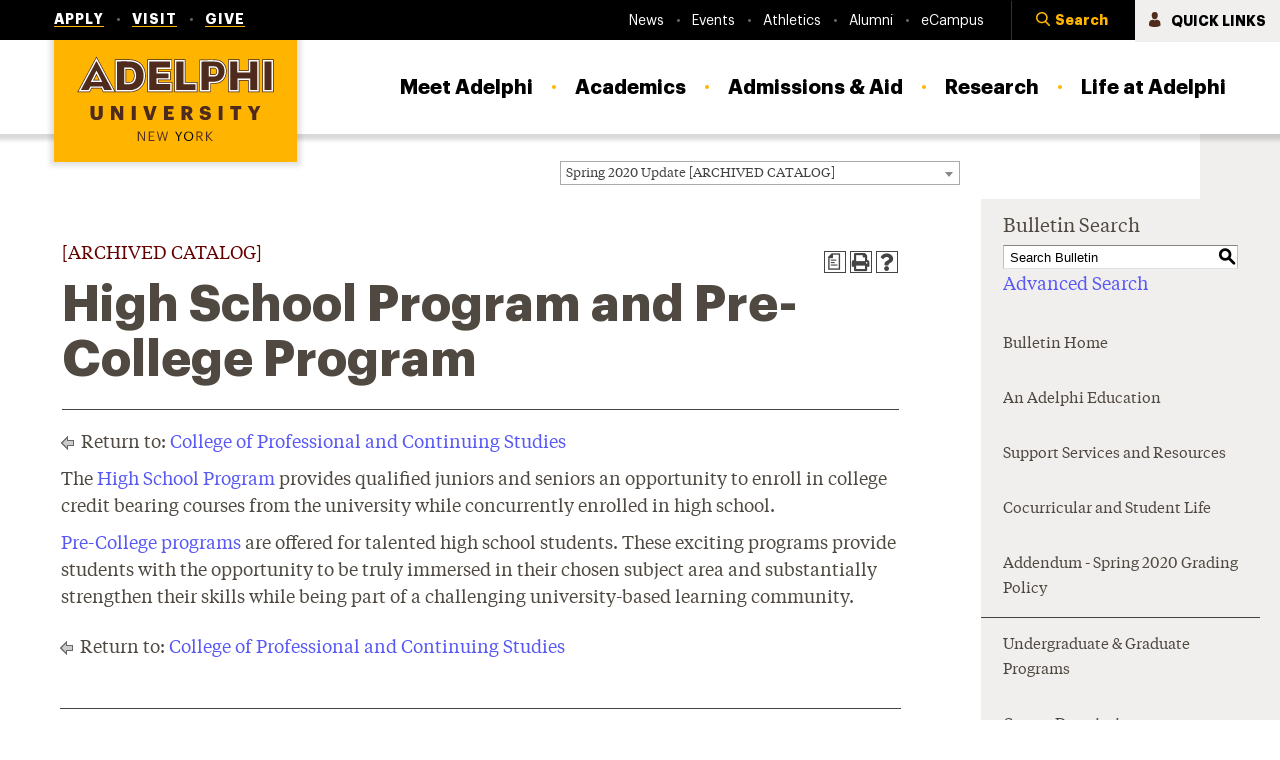

--- FILE ---
content_type: text/html; charset=UTF-8
request_url: https://catalog.adelphi.edu/preview_program.php?catoid=14&poid=6723&returnto=748
body_size: 19869
content:
<!DOCTYPE html><html lang="en">
	<head>
		<title>Program: High School Program and Pre-College Program - Adelphi University</title>
				<meta http-equiv="Content-Type" content="text/html; charset=UTF-8">
					<meta name="robots" content="noindex">
							<link rel="shortcut icon" href="//acalog-clients.s3.amazonaws.com/production/adelphi/img/favicon/favicon.ico" />
		<meta name="description" content="University Academic Programs. Adelphi University Bulletins summarize our University academic programs. About Adelphi University Academic Programs."><meta name="keywords" content="academic programs, university academic programs, undergraduate programs, graduate programs, undergraduate degrees, graduate degrees, course catalog, plans of study, program plans">			<link href="//acalog-clients.s3.amazonaws.com/production/adelphi/css/gateway/user-styles.css" rel="stylesheet" type="text/css">
			<link href="css/public_custom.php" rel="stylesheet" type="text/css">
			<link href="global_styles.css" rel="stylesheet" type="text/css">
					<!--[if IE]>
			<link rel="stylesheet" type="text/css" href="ie.css" />
			<![endif]-->

				<!-- Cache-busting string (deploy date) added to asset URLS -->
		<script src="js/jquery.js?v=01252018" type="text/javascript"></script>
		<script src="js/Tooltip.js?v=01252018" type="text/javascript"></script>
 		<script src="javascripts.js?v=02232018" type="text/javascript"></script>
		<script src="js/smlinks.js?v=01252018" type="text/javascript"></script>
			<script src="/js/highlight.js?v=01252018" type="text/javascript"></script>
		<noscript><p><span class="error">Javascript is currently not supported, or is disabled by this browser. Please enable Javascript for full functionality.</span></p></noscript>
<script type="text/javascript">var gatewayFeatureSearchBar = true; var gatewayFeatureToolbarText = false; var gatewayFeatureBackToTopText = false;</script>
<link type="text/css" rel="stylesheet" href="//acalog-clients.s3.amazonaws.com/global/css/gateway-styles-reset.css" />
<link type="text/css" rel="stylesheet" href="//acalog-clients.s3.amazonaws.com/global/css/gateway-styles-nojs.css" id="gateway-styles-nojs" />
<link type="text/css" rel="stylesheet" href="//acalog-clients.s3.amazonaws.com/production/adelphi/css/gateway/gateway-styles.css?v=3" />
<script type="text/javascript">document.getElementById("gateway-styles-nojs").parentNode.removeChild(document.getElementById("gateway-styles-nojs"));</script>
<script type="text/javascript" src="//ajax.googleapis.com/ajax/libs/jquery/1.8.1/jquery.min.js"></script>
<script type="text/javascript" src="//acalog-clients.s3.amazonaws.com/global/js/jquery.browser.js"></script>
<script type="text/javascript" src="//acalog-clients.s3.amazonaws.com/global/js/gateway-javascript.js"></script>
<!--[if lte IE 8]><script type="text/javascript" src="//acalog-clients.s3.amazonaws.com/global/js/select-fix.js"></script><![endif]-->
		<script src="https://ajax.googleapis.com/ajax/libs/jquery/3.7.1/jquery.min.js"></script>
		<script src="https://code.jquery.com/jquery-migrate-git.min.js"></script>
		<link href="https://cdnjs.cloudflare.com/ajax/libs/select2/4.0.12/css/select2.min.css" rel="stylesheet" />
		<!-- Begin Responsive -->
						<meta name="viewport" content="width=device-width, initial-scale=1, minimum-scale=1" />
				<script src="https://kit.fontawesome.com/e35e04f508.js" crossorigin="anonymous"></script>
				<script src="mobile-js.js"></script>
				<link href="mobile-styles.css" rel="stylesheet" type="text/css">
						<!-- End Responsive -->
		<script src="/js/pathways.js"></script>
	</head>
	<body>
        <!-- Skip to Navigation -->
        <nav id="skip" aria-label="Skip to Main Content">
            <a href="#select_catalog" class="skip-nav">Skip to Content</a>
        </nav>
		<table class="toplevel table_default">
			<tr role="banner">
				<td colspan="2" class="block_n2_and_content" id="acalog-header"><div id="acalog-client-javascript" class="acalog-custom">
<script type="text/javascript">
    jQuery(document).ready(function($) {
        if ($('#gateway-page').length) {

            $.get("//acalog-clients.s3.amazonaws.com/production/adelphi/img/gateway/icons.svg", function(data) {
                var putSVG = document.createElement("div");
                putSVG.className = ('acalog-custom-svg-wrapper');
                putSVG.innerHTML = new XMLSerializer().serializeToString(data.documentElement);
                document.body.insertBefore(putSVG, document.body.childNodes[0]);
            });

            $('#acalog-client-header').wrapInner('<div class="js fs-grid page_layout_default page_theme_default loaded"><\/div>');
            $('#acalog-client-footer').wrapInner('<div class="js fs-grid page_layout_default page_theme_default loaded"><\/div>');

            $('<div class="acalog-custom"><div class="fs-row fs-lg-reverse"><div class="page_content_sidebar"><div class="page_content_sidebar_row fs-lg-reverse"><div class="page_content_sidebar_cell subnav_bg_cell fs-cell fs-lg-4 fs-xl-3 fs-xl-push-1 fs-lg-align-start"><\/div><div class="page_content_sidebar_cell fs-cell fs-lg-8"><\/div><\/div><\/div><\/div><\/div>').prependTo(document.body);
            $('#acalog-custom-js-container').detach().appendTo(document.body); 
        }
    });
</script>
<script type="text/javascript" defer src="//acalog-clients.s3.amazonaws.com/production/adelphi/img/gateway/site.js" id="site-js-js"></script>
</div>
<!-- End Client Javascript -->

<!-- Start Client Header -->
<div id="acalog-client-header" class="acalog-custom">
    <div class="page_wrapper">
        <header class="header js-header" id="header">
            <a class="skip_link skip_main" id="skip_link" href="#skip_content">Skip to main content</a> <a class="js-swap js-skip-alert skip_link skip_alert" id="alert_link" href="#alert" data-swap-target=".js-alert" data-swap-linked="alert">Skip to site alert</a>
            <div class="header_ribbon">
                <div class="fs-row header_ribbon_row">
                    <div class="fs-cell header_ribbon_cell">
                        <div class="header_ribbon_inner">
                            <nav class="js-nav js-utility-nav js-utility-nav-header nav utility_nav utility_nav_header" aria-label="Utility" itemscope itemtype="http://schema.org/SiteNavigationElement">
                                <div class="nav_header utility_nav_header">
                                    <span class="nav_title utility_nav_title">Utility <span>Navigation</span></span>
                                </div>
                                <ul class="js-nav-list js-utility-nav-list nav_list utility_nav_list" aria-label="Utility Navigation">
                                    <li class="js-nav-item js-utility-nav-item js-utility-nav-item-1 nav_item utility_nav_item">
                                        <div class="nav_item_inner utility_nav_item_inner">
                                            <a class="js-nav-link js-utility-nav-link nav_link utility_nav_link" href="https://www.adelphi.edu/admissions/apply/" itemprop="url"><span class="nav_link_label utility_nav_link_label" itemprop="name">Apply</span> <span class="nav_link_icon utility_nav_link_icon" aria-hidden="true"><svg class="icon icon_arrow_right">
                                            <use xlink:href="#arrow_right"></use></svg></span></a>
                                        </div>
                                    </li>
                                    <li class="js-nav-item js-utility-nav-item js-utility-nav-item-2 nav_item utility_nav_item">
                                        <div class="nav_item_inner utility_nav_item_inner">
                                            <a class="js-nav-link js-utility-nav-link nav_link utility_nav_link" href="https://www.adelphi.edu/visit/" itemprop="url"><span class="nav_link_label utility_nav_link_label" itemprop="name">Visit</span> <span class="nav_link_icon utility_nav_link_icon" aria-hidden="true"><svg class="icon icon_arrow_right">
                                            <use xlink:href="#arrow_right"></use></svg></span></a>
                                        </div>
                                    </li>
                                    <li class="js-nav-item js-utility-nav-item js-utility-nav-item-3 nav_item utility_nav_item">
                                        <div class="nav_item_inner utility_nav_item_inner">
                                            <a class="js-nav-link js-utility-nav-link nav_link utility_nav_link" href="https://www.adelphi.edu/giving/" itemprop="url"><span class="nav_link_label utility_nav_link_label" itemprop="name">Give</span> <span class="nav_link_icon utility_nav_link_icon" aria-hidden="true"><svg class="icon icon_arrow_right">
                                            <use xlink:href="#arrow_right"></use></svg></span></a>
                                        </div>
                                    </li>
                                </ul>
                            </nav>
                            <div class="header_ribbon_group">
                                <nav class="js-nav js-secondary-nav js-secondary-nav-lg nav secondary_nav secondary_nav_lg" aria-label="Secondary" itemscope itemtype="http://schema.org/SiteNavigationElement">
                                    <div class="nav_header secondary_nav_header">
                                        <span class="nav_title secondary_nav_title">Secondary <span>Navigation</span></span>
                                    </div>
                                    <ul class="js-nav-list js-secondary-nav-list nav_list secondary_nav_list" aria-label="Secondary Navigation">
                                        <li class="js-nav-item js-secondary-nav-item js-secondary-nav-item-1 nav_item secondary_nav_item">
                                            <div class="nav_item_inner secondary_nav_item_inner">
                                                <a class="js-nav-link js-secondary-nav-link nav_link secondary_nav_link" href="/news/" itemprop="url"><span class="nav_link_label secondary_nav_link_label" itemprop="name">News</span></a>
                                            </div>
                                        </li>
                                        <li class="js-nav-item js-secondary-nav-item js-secondary-nav-item-2 nav_item secondary_nav_item">
                                            <div class="nav_item_inner secondary_nav_item_inner">
                                                <a class="js-nav-link js-secondary-nav-link nav_link secondary_nav_link" href="/events/" itemprop="url"><span class="nav_link_label secondary_nav_link_label" itemprop="name">Events</span></a>
                                            </div>
                                        </li>
                                        <li class="js-nav-item js-secondary-nav-item js-secondary-nav-item-3 nav_item secondary_nav_item">
                                            <div class="nav_item_inner secondary_nav_item_inner">
                                                <a class="js-nav-link js-secondary-nav-link nav_link secondary_nav_link" href="https://aupanthers.com/" itemprop="url"><span class="nav_link_label secondary_nav_link_label" itemprop="name">Athletics</span></a>
                                            </div>
                                        </li>
                                        <li class="js-nav-item js-secondary-nav-item js-secondary-nav-item-4 nav_item secondary_nav_item">
                                            <div class="nav_item_inner secondary_nav_item_inner">
                                                <a class="js-nav-link js-secondary-nav-link nav_link secondary_nav_link" href="https://www.adelphi.edu/alumni/" itemprop="url"><span class="nav_link_label secondary_nav_link_label" itemprop="name">Alumni</span></a>
                                            </div>
                                        </li>
                                        <li class="js-nav-item js-secondary-nav-item js-secondary-nav-item-5 nav_item secondary_nav_item">
                                            <div class="nav_item_inner secondary_nav_item_inner">
                                                <a class="js-nav-link js-secondary-nav-link nav_link secondary_nav_link" href="https://portal.adelphi.edu/" itemprop="url"><span class="nav_link_label secondary_nav_link_label" itemprop="name">eCampus</span></a>
                                            </div>
                                        </li>
                                    </ul>
                                </nav><a class="search_toggle js-search-toggle js-swap" href="#search" data-swap-target=".search_menu" data-swap-linked="search_menu"><span class="search_toggle_inner_default search_toggle_inner"><span class="search_toggle_label_default search_toggle_label">Search</span> <span class="search_toggle_icon_default search_toggle_icon" aria-hidden="true"><span class="search_toggle_icon_inner_default search_toggle_icon_inner"><svg class="icon icon_search">
                                <use xlink:href="#search"></use></svg></span></span></span></a>
                                <div class="header_controls">
                                    <a class="menu_toggle js-menu-toggle js-swap" href="#menu" data-swap-target=".menu" data-swap-linked="menu"><span class="menu_toggle_inner_default menu_toggle_inner"><span class="menu_toggle_label_default menu_toggle_label">Menu</span> <span class="menu_toggle_icon_default menu_toggle_icon" aria-hidden="true"><span class="menu_toggle_icon_inner_default menu_toggle_icon_inner"><svg class="icon icon_menu">
                                    <use xlink:href="#menu"></use></svg></span></span></span></a>
                                </div>
                                <div class="js-audience-group audience_group">
                                    <button class="audience_toggle js-audience-toggle js-swap" data-swap-target=".js-quick-links" data-swap-linked="quicklinks"><span class="audience_toggle_inner_default audience_toggle_inner"><span class="audience_toggle_label_default audience_toggle_label">Quick Links</span> <span class="audience_toggle_icon_default audience_toggle_icon" aria-hidden="true"><span class="audience_toggle_icon_inner_default audience_toggle_icon_inner"><svg class="icon icon_profile">
                                    <use xlink:href="#profile"></use></svg></span></span></span> <span class="audience_toggle_inner_active audience_toggle_inner"><span class="audience_toggle_label_active audience_toggle_label">Close</span> <span class="audience_toggle_icon_active audience_toggle_icon" aria-hidden="true"><span class="audience_toggle_icon_inner_active audience_toggle_icon_inner"><svg class="icon icon_close">
                                    <use xlink:href="#close"></use></svg></span></span></span></button>
                                </div>
                            </div>
                        </div>
                    </div>
                </div>
            </div>
            <div class="header_primary">
                <div class="fs-row header_primary_row">
                    <div class="fs-cell header_primary_cell">
                        <div class="header_primary_inner">
                            <div class="logo logo_header js-header-logo logo_icon">
                                <a class="logo_link" href="https://www.adelphi.edu/"><span class="logo_link_label">Adelphi University</span> <span class="logo_link_icon"><svg class="icon icon_logo">
                                <use xlink:href="#logo"></use></svg></span></a>
                            </div>
                            <nav class="js-nav js-main-nav js-main-nav-lg nav main_nav main_nav_lg" aria-label="Site" itemscope itemtype="http://schema.org/SiteNavigationElement">
                                <div class="nav_header main_nav_header">
                                    <span class="nav_title main_nav_title">Site <span>Navigation</span></span>
                                </div>
                                <ul class="js-nav-list js-main-nav-list nav_list main_nav_list" aria-label="Site Navigation">
                                    <li class="js-nav-item js-main-nav-item js-main-nav-item-1 nav_item main_nav_item has_children">
                                        <div class="nav_item_inner main_nav_item_inner">
                                            <a class="js-nav-link js-main-nav-link nav_link main_nav_link" href="https://www.adelphi.edu/about" itemprop="url"><span class="nav_link_label main_nav_link_label" itemprop="name">Meet Adelphi</span></a> <button class="js-swap js-nav-toggle js-main-nav-toggle nav_toggle main_nav_toggle" data-swap-target=".js-main-nav-item-1" data-swap-linked="link-main-nav-item-1" data-swap-group="main_nav_lg" aria-label="Meet Adelphi" aria-haspopup="true" aria-expanded="false"><span class="nav_toggle_inner main_nav_toggle_inner"><span class="nav_toggle_icon main_nav_toggle_icon"><svg class="icon icon_caret_down">
                                            <use xlink:href="#caret_down"></use></svg></span></span></button>
                                        </div>
                                        <ul class="js-nav-children js-main-nav-children nav_children main_nav_children" aria-label="Meet Adelphi">
                                            <li class="js-nav-child-item js-main-nav-child-item nav_child_item main_nav_child_item">
                                                <a class="js-nav-child-link js-main-nav-child-link nav_child_link main_nav_child_link" href="https://www.adelphi.edu/about/mission" itemprop="url"><span class="nav_child_link_label main_nav_child_link_label" itemprop="name">Mission & Vision</span></a>
                                            </li>
                                            <li class="js-nav-child-item js-main-nav-child-item nav_child_item main_nav_child_item">
                                                <a class="js-nav-child-link js-main-nav-child-link nav_child_link main_nav_child_link" href="https://www.adelphi.edu/about/leadership" itemprop="url"><span class="nav_child_link_label main_nav_child_link_label" itemprop="name">Leadership</span></a>
                                            </li>
                                            <li class="js-nav-child-item js-main-nav-child-item nav_child_item main_nav_child_item">
                                                <a class="js-nav-child-link js-main-nav-child-link nav_child_link main_nav_child_link" href="https://www.adelphi.edu/about/outcomes/" itemprop="url"><span class="nav_child_link_label main_nav_child_link_label" itemprop="name">Outcomes</span></a>
                                            </li>
                                            <li class="js-nav-child-item js-main-nav-child-item nav_child_item main_nav_child_item">
                                                <a class="js-nav-child-link js-main-nav-child-link nav_child_link main_nav_child_link" href="https://www.adelphi.edu/about/awards" itemprop="url"><span class="nav_child_link_label main_nav_child_link_label" itemprop="name">Awards & Fast Facts</span></a>
                                            </li>
                                            <li class="js-nav-child-item js-main-nav-child-item nav_child_item main_nav_child_item">
                                                <a class="js-nav-child-link js-main-nav-child-link nav_child_link main_nav_child_link" href="https://www.adelphi.edu/about/locations" itemprop="url"><span class="nav_child_link_label main_nav_child_link_label" itemprop="name">Locations</span></a>
                                            </li>
                                            <li class="js-nav-child-item js-main-nav-child-item nav_child_item main_nav_child_item">
                                                <a class="js-nav-child-link js-main-nav-child-link nav_child_link main_nav_child_link" href="https://www.adelphi.edu/diversity-equity-inclusion/" itemprop="url"><span class="nav_child_link_label main_nav_child_link_label" itemprop="name">Diversity, Equity & Inclusion</span></a>
                                            </li>
                                            <li class="js-nav-child-item js-main-nav-child-item nav_child_item main_nav_child_item">
                                                <a class="js-nav-child-link js-main-nav-child-link nav_child_link main_nav_child_link" href="https://www.adelphi.edu/about/history" itemprop="url"><span class="nav_child_link_label main_nav_child_link_label" itemprop="name">History & Traditions</span></a>
                                            </li>
                                            <li class="js-nav-child-item js-main-nav-child-item nav_child_item main_nav_child_item">
                                                <a class="js-nav-child-link js-main-nav-child-link nav_child_link main_nav_child_link" href="https://www.adelphi.edu/about/adelphi-magazine/" itemprop="url"><span class="nav_child_link_label main_nav_child_link_label" itemprop="name">Adelphi Magazine</span></a>
                                            </li>
                                        </ul>
                                    </li>
                                    <li class="js-nav-item js-main-nav-item js-main-nav-item-2 nav_item main_nav_item has_children">
                                        <div class="nav_item_inner main_nav_item_inner">
                                            <a class="js-nav-link js-main-nav-link nav_link main_nav_link" href="https://www.adelphi.edu/academics/" itemprop="url"><span class="nav_link_label main_nav_link_label" itemprop="name">Academics</span></a> <button class="js-swap js-nav-toggle js-main-nav-toggle nav_toggle main_nav_toggle" data-swap-target=".js-main-nav-item-2" data-swap-linked="link-main-nav-item-2" data-swap-group="main_nav_lg" aria-label="Academics" aria-haspopup="true" aria-expanded="false"><span class="nav_toggle_inner main_nav_toggle_inner"><span class="nav_toggle_icon main_nav_toggle_icon"><svg class="icon icon_caret_down">
                                            <use xlink:href="#caret_down"></use></svg></span></span></button>
                                        </div>
                                        <ul class="js-nav-children js-main-nav-children nav_children main_nav_children" aria-label="Academics">
                                            <li class="js-nav-child-item js-main-nav-child-item nav_child_item main_nav_child_item">
                                                <a class="js-nav-child-link js-main-nav-child-link nav_child_link main_nav_child_link" href="https://www.adelphi.edu/programs/" itemprop="url"><span class="nav_child_link_label main_nav_child_link_label" itemprop="name">Majors & Programs</span></a>
                                            </li>
                                            <li class="js-nav-child-item js-main-nav-child-item nav_child_item main_nav_child_item">
                                                <a class="js-nav-child-link js-main-nav-child-link nav_child_link main_nav_child_link" href="https://www.adelphi.edu/academics/colleges-schools/" itemprop="url"><span class="nav_child_link_label main_nav_child_link_label" itemprop="name">Colleges & Schools</span></a>
                                            </li>
                                            <li class="js-nav-child-item js-main-nav-child-item nav_child_item main_nav_child_item">
                                                <a class="js-nav-child-link js-main-nav-child-link nav_child_link main_nav_child_link" href="https://online.adelphi.edu/" itemprop="url"><span class="nav_child_link_label main_nav_child_link_label" itemprop="name">Online Programs</span></a>
                                            </li>
                                            <li class="js-nav-child-item js-main-nav-child-item nav_child_item main_nav_child_item">
                                                <a class="js-nav-child-link js-main-nav-child-link nav_child_link main_nav_child_link" href="https://www.adelphi.edu/academics/prepare/" itemprop="url"><span class="nav_child_link_label main_nav_child_link_label" itemprop="name">Pre-Professional & Joint Degree</span></a>
                                            </li>
                                            <li class="js-nav-child-item js-main-nav-child-item nav_child_item main_nav_child_item">
                                                <a class="js-nav-child-link js-main-nav-child-link nav_child_link main_nav_child_link" href="https://www.adelphi.edu/academics/general-education/" itemprop="url"><span class="nav_child_link_label main_nav_child_link_label" itemprop="name">General Education</span></a>
                                            </li>
                                            <li class="js-nav-child-item js-main-nav-child-item nav_child_item main_nav_child_item">
                                                <a class="js-nav-child-link js-main-nav-child-link nav_child_link main_nav_child_link" href="https://www.adelphi.edu/academics/special-programs/" itemprop="url"><span class="nav_child_link_label main_nav_child_link_label" itemprop="name">Special Programs</span></a>
                                            </li>
                                            <li class="js-nav-child-item js-main-nav-child-item nav_child_item main_nav_child_item">
                                                <a class="js-nav-child-link js-main-nav-child-link nav_child_link main_nav_child_link" href="https://www.adelphi.edu/academics/academic-calendar/" itemprop="url"><span class="nav_child_link_label main_nav_child_link_label" itemprop="name">Academic Calendar</span></a>
                                            </li>
                                            <li class="js-nav-child-item js-main-nav-child-item nav_child_item main_nav_child_item">
                                                <a class="js-nav-child-link js-main-nav-child-link nav_child_link main_nav_child_link" href="https://libraries.adelphi.edu/" itemprop="url"><span class="nav_child_link_label main_nav_child_link_label" itemprop="name">Libraries</span></a>
                                            </li>
                                            <li class="js-nav-child-item js-main-nav-child-item nav_child_item main_nav_child_item">
                                                <a class="js-nav-child-link js-main-nav-child-link nav_child_link main_nav_child_link" href="https://search.adelphi.edu/course-search/" itemprop="url"><span class="nav_child_link_label main_nav_child_link_label" itemprop="name">Course Listings</span></a>
                                            </li>
                                            <li class="js-nav-child-item js-main-nav-child-item nav_child_item main_nav_child_item">
                                                <a class="js-nav-child-link js-main-nav-child-link nav_child_link main_nav_child_link" href="https://www.adelphi.edu/continuing-education/" itemprop="url"><span class="nav_child_link_label main_nav_child_link_label" itemprop="name">Continuing Education</span></a>
                                            </li>
                                            <li class="js-nav-child-item js-main-nav-child-item nav_child_item main_nav_child_item">
                                                <a class="js-nav-child-link js-main-nav-child-link nav_child_link main_nav_child_link" href="https://www.adelphi.edu/innovation-center/" itemprop="url"><span class="nav_child_link_label main_nav_child_link_label" itemprop="name">Innovation Center</span></a>
                                            </li>
                                        </ul>
                                    </li>
                                    <li class="js-nav-item js-main-nav-item js-main-nav-item-3 nav_item main_nav_item has_children">
                                        <div class="nav_item_inner main_nav_item_inner">
                                            <a class="js-nav-link js-main-nav-link nav_link main_nav_link" href="https://www.adelphi.edu/admissions" itemprop="url"><span class="nav_link_label main_nav_link_label" itemprop="name">Admissions & Aid</span></a> <button class="js-swap js-nav-toggle js-main-nav-toggle nav_toggle main_nav_toggle" data-swap-target=".js-main-nav-item-3" data-swap-linked="link-main-nav-item-3" data-swap-group="main_nav_lg" aria-label="Admissions &amp; Aid" aria-haspopup="true" aria-expanded="false"><span class="nav_toggle_inner main_nav_toggle_inner"><span class="nav_toggle_icon main_nav_toggle_icon"><svg class="icon icon_caret_down">
                                            <use xlink:href="#caret_down"></use></svg></span></span></button>
                                        </div>
                                        <ul class="js-nav-children js-main-nav-children nav_children main_nav_children" aria-label="Admissions &amp; Aid">
                                            <li class="js-nav-child-item js-main-nav-child-item nav_child_item main_nav_child_item">
                                                <a class="js-nav-child-link js-main-nav-child-link nav_child_link main_nav_child_link" href="https://www.adelphi.edu/visit/admissions-events/" itemprop="url"><span class="nav_child_link_label main_nav_child_link_label" itemprop="name">Virtual and In-Person Visit Opportunities</span></a>
                                            </li>
                                            <li class="js-nav-child-item js-main-nav-child-item nav_child_item main_nav_child_item">
                                                <a class="js-nav-child-link js-main-nav-child-link nav_child_link main_nav_child_link" href="https://www.adelphi.edu/admissions/first-year/" itemprop="url"><span class="nav_child_link_label main_nav_child_link_label" itemprop="name">First-Year</span></a>
                                            </li>
                                            <li class="js-nav-child-item js-main-nav-child-item nav_child_item main_nav_child_item">
                                                <a class="js-nav-child-link js-main-nav-child-link nav_child_link main_nav_child_link" href="https://www.adelphi.edu/admissions/transfer/" itemprop="url"><span class="nav_child_link_label main_nav_child_link_label" itemprop="name">Transfer</span></a>
                                            </li>
                                            <li class="js-nav-child-item js-main-nav-child-item nav_child_item main_nav_child_item">
                                                <a class="js-nav-child-link js-main-nav-child-link nav_child_link main_nav_child_link" href="https://www.adelphi.edu/admissions/international/" itemprop="url"><span class="nav_child_link_label main_nav_child_link_label" itemprop="name">International</span></a>
                                            </li>
                                            <li class="js-nav-child-item js-main-nav-child-item nav_child_item main_nav_child_item">
                                                <a class="js-nav-child-link js-main-nav-child-link nav_child_link main_nav_child_link" href="https://www.adelphi.edu/admissions/graduate/" itemprop="url"><span class="nav_child_link_label main_nav_child_link_label" itemprop="name">Graduate / Doctoral</span></a>
                                            </li>
                                            <li class="js-nav-child-item js-main-nav-child-item nav_child_item main_nav_child_item">
                                                <a class="js-nav-child-link js-main-nav-child-link nav_child_link main_nav_child_link" href="https://www.adelphi.edu/admissions/military" itemprop="url"><span class="nav_child_link_label main_nav_child_link_label" itemprop="name">Military & Veteran</span></a>
                                            </li>
                                            <li class="js-nav-child-item js-main-nav-child-item nav_child_item main_nav_child_item">
                                                <a class="js-nav-child-link js-main-nav-child-link nav_child_link main_nav_child_link" href="https://www.adelphi.edu/admissions/professional-continuing-studies/" itemprop="url"><span class="nav_child_link_label main_nav_child_link_label" itemprop="name">Professional & Continuing Studies</span></a>
                                            </li>
                                            <li class="js-nav-child-item js-main-nav-child-item nav_child_item main_nav_child_item">
                                                <a class="js-nav-child-link js-main-nav-child-link nav_child_link main_nav_child_link" href="https://www.adelphi.edu/high-school-students/" itemprop="url"><span class="nav_child_link_label main_nav_child_link_label" itemprop="name">High School Students</span></a>
                                            </li>
                                            <li class="js-nav-child-item js-main-nav-child-item nav_child_item main_nav_child_item">
                                                <a class="js-nav-child-link js-main-nav-child-link nav_child_link main_nav_child_link" href="https://www.adelphi.edu/admissions/aid/" itemprop="url"><span class="nav_child_link_label main_nav_child_link_label" itemprop="name">Tuition & Financial Aid</span></a>
                                            </li>
                                        </ul>
                                    </li>
                                    <li class="js-nav-item js-main-nav-item js-main-nav-item-4 nav_item main_nav_item has_children">
                                        <div class="nav_item_inner main_nav_item_inner">
                                            <a class="js-nav-link js-main-nav-link nav_link main_nav_link" href="https://www.adelphi.edu/research" itemprop="url"><span class="nav_link_label main_nav_link_label" itemprop="name">Research</span></a> <button class="js-swap js-nav-toggle js-main-nav-toggle nav_toggle main_nav_toggle" data-swap-target=".js-main-nav-item-4" data-swap-linked="link-main-nav-item-4" data-swap-group="main_nav_lg" aria-label="Research" aria-haspopup="true" aria-expanded="false"><span class="nav_toggle_inner main_nav_toggle_inner"><span class="nav_toggle_icon main_nav_toggle_icon"><svg class="icon icon_caret_down">
                                            <use xlink:href="#caret_down"></use></svg></span></span></button>
                                        </div>
                                        <ul class="js-nav-children js-main-nav-children nav_children main_nav_children" aria-label="Research">
                                            <li class="js-nav-child-item js-main-nav-child-item nav_child_item main_nav_child_item">
                                                <a class="js-nav-child-link js-main-nav-child-link nav_child_link main_nav_child_link" href="https://www.adelphi.edu/research/scholarship-and-creative-work/" itemprop="url"><span class="nav_child_link_label main_nav_child_link_label" itemprop="name">Faculty, Scholarship & Creative Works</span></a>
                                            </li>
                                            <li class="js-nav-child-item js-main-nav-child-item nav_child_item main_nav_child_item">
                                                <a class="js-nav-child-link js-main-nav-child-link nav_child_link main_nav_child_link" href="https://www.adelphi.edu/research/sponsored-programs/" itemprop="url"><span class="nav_child_link_label main_nav_child_link_label" itemprop="name">Office of Research & Sponsored Programs</span></a>
                                            </li>
                                            <li class="js-nav-child-item js-main-nav-child-item nav_child_item main_nav_child_item">
                                                <a class="js-nav-child-link js-main-nav-child-link nav_child_link main_nav_child_link" href="https://www.adelphi.edu/research/student-research/" itemprop="url"><span class="nav_child_link_label main_nav_child_link_label" itemprop="name">Student Research</span></a>
                                            </li>
                                            <li class="js-nav-child-item js-main-nav-child-item nav_child_item main_nav_child_item">
                                                <a class="js-nav-child-link js-main-nav-child-link nav_child_link main_nav_child_link" href="https://www.adelphi.edu/research/conference/" itemprop="url"><span class="nav_child_link_label main_nav_child_link_label" itemprop="name">Annual Research Conference</span></a>
                                            </li>
                                            <li class="js-nav-child-item js-main-nav-child-item nav_child_item main_nav_child_item">
                                                <a class="js-nav-child-link js-main-nav-child-link nav_child_link main_nav_child_link" href="https://www.adelphi.edu/provost/" itemprop="url"><span class="nav_child_link_label main_nav_child_link_label" itemprop="name">Office of Provost</span></a>
                                            </li>
                                        </ul>
                                    </li>
                                    <li class="js-nav-item js-main-nav-item js-main-nav-item-5 nav_item main_nav_item has_children">
                                        <div class="nav_item_inner main_nav_item_inner">
                                            <a class="js-nav-link js-main-nav-link nav_link main_nav_link" href="https://www.adelphi.edu/life-at-adelphi/" itemprop="url"><span class="nav_link_label main_nav_link_label" itemprop="name">Life at Adelphi</span></a> <button class="js-swap js-nav-toggle js-main-nav-toggle nav_toggle main_nav_toggle" data-swap-target=".js-main-nav-item-5" data-swap-linked="link-main-nav-item-5" data-swap-group="main_nav_lg" aria-label="Life at Adelphi" aria-haspopup="true" aria-expanded="false"><span class="nav_toggle_inner main_nav_toggle_inner"><span class="nav_toggle_icon main_nav_toggle_icon"><svg class="icon icon_caret_down">
                                            <use xlink:href="#caret_down"></use></svg></span></span></button>
                                        </div>
                                        <ul class="js-nav-children js-main-nav-children nav_children main_nav_children" aria-label="Life at Adelphi">
                                            <li class="js-nav-child-item js-main-nav-child-item nav_child_item main_nav_child_item">
                                                <a class="js-nav-child-link js-main-nav-child-link nav_child_link main_nav_child_link" href="https://www.adelphi.edu/dining/" itemprop="url"><span class="nav_child_link_label main_nav_child_link_label" itemprop="name">Dining Service</span></a>
                                            </li>
                                            <li class="js-nav-child-item js-main-nav-child-item nav_child_item main_nav_child_item">
                                                <a class="js-nav-child-link js-main-nav-child-link nav_child_link main_nav_child_link" href="https://www.adelphi.edu/housing" itemprop="url"><span class="nav_child_link_label main_nav_child_link_label" itemprop="name">Housing & Residential Life</span></a>
                                            </li>
                                            <li class="js-nav-child-item js-main-nav-child-item nav_child_item main_nav_child_item">
                                                <a class="js-nav-child-link js-main-nav-child-link nav_child_link main_nav_child_link" href="https://www.adelphi.edu/life-at-adelphi/health-wellness-safety/" itemprop="url"><span class="nav_child_link_label main_nav_child_link_label" itemprop="name">Health, Wellness & Safety</span></a>
                                            </li>
                                            <li class="js-nav-child-item js-main-nav-child-item nav_child_item main_nav_child_item">
                                                <a class="js-nav-child-link js-main-nav-child-link nav_child_link main_nav_child_link" href="https://www.adelphi.edu/career-center/" itemprop="url"><span class="nav_child_link_label main_nav_child_link_label" itemprop="name">Career Services & Professional Development</span></a>
                                            </li>
                                            <li class="js-nav-child-item js-main-nav-child-item nav_child_item main_nav_child_item">
                                                <a class="js-nav-child-link js-main-nav-child-link nav_child_link main_nav_child_link" href="https://www.adelphi.edu/life-at-adelphi/getting-involved/" itemprop="url"><span class="nav_child_link_label main_nav_child_link_label" itemprop="name">Getting Involved</span></a>
                                            </li>
                                            <li class="js-nav-child-item js-main-nav-child-item nav_child_item main_nav_child_item">
                                                <a class="js-nav-child-link js-main-nav-child-link nav_child_link main_nav_child_link" href="https://www.adelphi.edu/sustainability/" itemprop="url"><span class="nav_child_link_label main_nav_child_link_label" itemprop="name">Sustainability</span></a>
                                            </li>
                                            <li class="js-nav-child-item js-main-nav-child-item nav_child_item main_nav_child_item">
                                                <a class="js-nav-child-link js-main-nav-child-link nav_child_link main_nav_child_link" href="https://www.adelphi.edu/pac" itemprop="url"><span class="nav_child_link_label main_nav_child_link_label" itemprop="name">Performing Arts Center</span></a>
                                            </li>
                                            <li class="js-nav-child-item js-main-nav-child-item nav_child_item main_nav_child_item">
                                                <a class="js-nav-child-link js-main-nav-child-link nav_child_link main_nav_child_link" href="https://www.adelphi.edu/life-at-adelphi/student-affairs/" itemprop="url"><span class="nav_child_link_label main_nav_child_link_label" itemprop="name">Student Affairs</span></a>
                                            </li>
                                        </ul>
                                    </li>
                                </ul>
                            </nav>
                        </div>
                    </div>
                </div>
            </div>
        </header>
    </div>
</div>
<!-- End Client Header -->

<!-- Start Client Footer -->
<div id="acalog-client-footer" class="acalog-custom">
    <footer class="footer" id="footer">
        <div class="footer_primary">
            <div class="fs-row">
                <div class="fs-cell">
                    <div class="footer_primary_inner">
                        <div class="alert_toggle">
                            <button class="js-swap js-alert-open alert_open" data-swap-target=".js-alert" data-swap-linked="alert"><span class="alert_open_inner"><span class="alert_open_icon" aria-hidden="true"><span class="alert_open_icon_inner"><svg class="icon icon_plus">
                            <use xlink:href="#plus"></use></svg></span></span> <span class="alert_open_label">Open site alert</span></span></button>
                        </div>
                        <div class="footer_utility">
                            <nav class="js-nav js-utility-nav js-utility-nav-Footer nav utility_nav utility_nav_Footer" aria-label="Utility" itemscope itemtype="http://schema.org/SiteNavigationElement">
                                <div class="nav_header utility_nav_header">
                                    <span class="nav_title utility_nav_title">Utility <span>Navigation</span></span>
                                </div>
                                <ul class="js-nav-list js-utility-nav-list nav_list utility_nav_list" aria-label="Utility Navigation">
                                    <li class="js-nav-item js-utility-nav-item js-utility-nav-item-1 nav_item utility_nav_item">
                                        <div class="nav_item_inner utility_nav_item_inner">
                                            <a class="js-nav-link js-utility-nav-link nav_link utility_nav_link" href="https://www.adelphi.edu/admissions/apply/" itemprop="url"><span class="nav_link_label utility_nav_link_label" itemprop="name">Apply Now</span> <span class="nav_link_icon utility_nav_link_icon" aria-hidden="true"><svg class="icon icon_arrow_right">
                                            <use xlink:href="#arrow_right"></use></svg></span></a>
                                        </div>
                                    </li>
                                    <li class="js-nav-item js-utility-nav-item js-utility-nav-item-2 nav_item utility_nav_item">
                                        <div class="nav_item_inner utility_nav_item_inner">
                                            <a class="js-nav-link js-utility-nav-link nav_link utility_nav_link" href="https://www.adelphi.edu/visit/" itemprop="url"><span class="nav_link_label utility_nav_link_label" itemprop="name">Plan a Visit</span> <span class="nav_link_icon utility_nav_link_icon" aria-hidden="true"><svg class="icon icon_arrow_right">
                                            <use xlink:href="#arrow_right"></use></svg></span></a>
                                        </div>
                                    </li>
                                    <li class="js-nav-item js-utility-nav-item js-utility-nav-item-3 nav_item utility_nav_item">
                                        <div class="nav_item_inner utility_nav_item_inner">
                                            <a class="js-nav-link js-utility-nav-link nav_link utility_nav_link" href="https://www.adelphi.edu/giving/" itemprop="url"><span class="nav_link_label utility_nav_link_label" itemprop="name">Give Now</span> <span class="nav_link_icon utility_nav_link_icon" aria-hidden="true"><svg class="icon icon_arrow_right">
                                            <use xlink:href="#arrow_right"></use></svg></span></a>
                                        </div>
                                    </li>
                                </ul>
                            </nav>
                        </div>
                        <div class="footer_main">
                            <div class="footer_main_meta_social">
                                <div class="meta_info" id="meta_info" itemprop="creator" itemscope itemtype="http://schema.org/Organization">
                                    <meta content="Adelphi University" itemprop="name">
                                    <div class="logo logo_footer logo_icon">
                                        <a class="logo_link" href="https://www.adelphi.edu/"><span class="logo_link_label">Adelphi University</span> <span class="logo_link_icon"><svg class="icon icon_logo">
                                        <use xlink:href="#logo"></use></svg></span></a>
                                    </div>
                                    <div class="meta_info_details" itemprop="address" itemscope itemtype="http://schema.org/PostalAddress">
                                        <div class="meta_info_detail meta_detail_address">
                                            <a class="meta_info_detail_label meta_info_detail_link" href="https://www.google.com/maps/place/?q=place_id:ChIJ5YsygDN9wokRnPWNEG_FuMw" target="_blank" rel="noopener"><span class="meta_info_address_street" itemprop="streetAddress">One South Avenue | P.O. Box 701</span> <span class="meta_info_address_group"><span class="meta_info_address_city" itemprop="addressLocality">Garden City</span>, <span class="meta_info_address_state" itemprop="addressRegion">NY</span> <span class="meta_info_address_zip" itemprop="postalCode">11530-0701</span></span></a>
                                        </div>
                                        <div class="meta_info_detail meta_detail_phone">
                                            <a class="meta_info_detail_label meta_info_detail_link" href="tel:8002335744" itemprop="telephone">P<span class="meta_info_detail_label_hint">hone</span>: 800.Adelphi (233.5744)</a>
                                        </div>
                                    </div>
                                </div>
                                <div class="social_nav" itemprop="creator" itemscope itemtype="http://schema.org/Organization">
                                    <link itemprop="url" href="https://www.adelphi.edu/">
                                    <div class="social_nav_header">
                                        <span class="social_nav_title">Social Navigation</span>
                                    </div>
                                    <ul class="social_nav_list" aria-label="Social">
                                        <li class="social_nav_item">
                                            <a class="social_nav_link social_nav_link_facebook" href="http://www.facebook.com/AdelphiU" target="_blank" rel="noopener" itemprop="sameAs"><span class="social_nav_icon"><svg class="icon icon_facebook">
                                            <use xlink:href="#facebook"></use></svg></span> <span class="social_nav_label">Facebook</span></a>
                                        </li>
                                        <li class="social_nav_item">
                                            <a class="social_nav_link social_nav_link_twitter" href="http://twitter.com/AdelphiU" target="_blank" rel="noopener" itemprop="sameAs"><span class="social_nav_icon"><svg class="icon icon_twitter">
                                            <use xlink:href="#twitter"></use></svg></span> <span class="social_nav_label">Twitter</span></a>
                                        </li>
                                        <li class="social_nav_item">
                                            <a class="social_nav_link social_nav_link_instagram" href="http://instagram.com/adelphiu" target="_blank" rel="noopener" itemprop="sameAs"><span class="social_nav_icon"><svg class="icon icon_instagram">
                                            <use xlink:href="#instagram"></use></svg></span> <span class="social_nav_label">Instagram</span></a>
                                        </li>
                                        <li class="social_nav_item">
                                            <a class="social_nav_link social_nav_link_youtube" href="https://www.youtube.com/AdelphiUniv" target="_blank" rel="noopener" itemprop="sameAs"><span class="social_nav_icon"><svg class="icon icon_youtube">
                                            <use xlink:href="#youtube"></use></svg></span> <span class="social_nav_label">YouTube</span></a>
                                        </li>
                                        <li class="social_nav_item">
                                            <a class="social_nav_link social_nav_link_linkedin" href="https://www.linkedin.com/edu/adelphi-university-18909" target="_blank" rel="noopener" itemprop="sameAs"><span class="social_nav_icon"><svg class="icon icon_linkedin">
                                            <use xlink:href="#linkedin"></use></svg></span> <span class="social_nav_label">LinkedIn</span></a>
                                        </li>
                                        <li class="social_nav_item">
                                            <a class="social_nav_link social_nav_link_snapchat" href="https://www.snapchat.com/add/adelphiu" target="_blank" rel="noopener" itemprop="sameAs"><span class="social_nav_icon"><svg class="icon icon_snapchat">
                                            <use xlink:href="#snapchat"></use></svg></span> <span class="social_nav_label">Snapchat</span></a>
                                        </li>
                                        <li class="social_nav_item">
                                            <a class="social_nav_link social_nav_link_pinterest" href="https://www.pinterest.com/adelphiu/" target="_blank" rel="noopener" itemprop="sameAs"><span class="social_nav_icon"><svg class="icon icon_pinterest">
                                            <use xlink:href="#pinterest"></use></svg></span> <span class="social_nav_label">Pinterest</span></a>
                                        </li>
                                    </ul>
                                </div>
                            </div>
                            <div class="footer_main_navigation">
                                <nav class="js-nav js-footer-nav js-footer-nav-footer_custom nav footer_nav footer_nav_footer_custom" aria-label="Visiting Adelphi" itemscope itemtype="http://schema.org/SiteNavigationElement">
                                    <div class="nav_header footer_nav_header">
                                        <span class="nav_title footer_nav_title">Visiting Adelphi</span>
                                    </div>
                                    <ul class="js-nav-list js-footer-nav-list nav_list footer_nav_list" aria-label="Visiting Adelphi Navigation">
                                        <li class="js-nav-item js-footer-nav-item js-footer-nav-item-1 nav_item footer_nav_item">
                                            <div class="nav_item_inner footer_nav_item_inner">
                                                <a class="js-nav-link js-footer-nav-link nav_link footer_nav_link" href="https://www.adelphi.edu/about/locations/" itemprop="url"><span class="nav_link_label footer_nav_link_label" itemprop="name">Locations</span></a>
                                            </div>
                                        </li>
                                        <li class="js-nav-item js-footer-nav-item js-footer-nav-item-2 nav_item footer_nav_item">
                                            <div class="nav_item_inner footer_nav_item_inner">
                                                <a class="js-nav-link js-footer-nav-link nav_link footer_nav_link" href="https://www.adelphi.edu/visit/maps-and-directions/" itemprop="url"><span class="nav_link_label footer_nav_link_label" itemprop="name">Directions</span></a>
                                            </div>
                                        </li>
                                        <li class="js-nav-item js-footer-nav-item js-footer-nav-item-3 nav_item footer_nav_item">
                                            <div class="nav_item_inner footer_nav_item_inner">
                                                <a class="js-nav-link js-footer-nav-link nav_link footer_nav_link" href="https://www.adelphi.edu/safety-transportation/parking-and-traffic/" itemprop="url"><span class="nav_link_label footer_nav_link_label" itemprop="name">Parking</span></a>
                                            </div>
                                        </li>
                                        <li class="js-nav-item js-footer-nav-item js-footer-nav-item-4 nav_item footer_nav_item">
                                            <div class="nav_item_inner footer_nav_item_inner">
                                                <a class="js-nav-link js-footer-nav-link nav_link footer_nav_link" href="https://map.adelphi.edu/" itemprop="url"><span class="nav_link_label footer_nav_link_label" itemprop="name">Campus Map</span></a>
                                            </div>
                                        </li>
                                    </ul>
                                </nav>
                                <nav class="js-nav js-footer-secondary-nav js-footer-secondary-nav-footer_custom nav footer_secondary_nav footer_secondary_nav_footer_custom" aria-label="Adelphi Cares" itemscope itemtype="http://schema.org/SiteNavigationElement">
                                    <div class="nav_header footer_secondary_nav_header">
                                        <span class="nav_title footer_secondary_nav_title">Adelphi Cares</span>
                                    </div>
                                    <ul class="js-nav-list js-footer-secondary-nav-list nav_list footer_secondary_nav_list" aria-label="Adelphi Cares Navigation">
                                        <li class="js-nav-item js-footer-secondary-nav-item js-footer-secondary-nav-item-1 nav_item footer_secondary_nav_item">
                                            <div class="nav_item_inner footer_secondary_nav_item_inner">
                                                <a class="js-nav-link js-footer-secondary-nav-link nav_link footer_secondary_nav_link" href="https://www.adelphi.edu/accessibility/" itemprop="url"><span class="nav_link_label footer_secondary_nav_link_label" itemprop="name">Accessibility</span></a>
                                            </div>
                                        </li>
                                        <li class="js-nav-item js-footer-secondary-nav-item js-footer-secondary-nav-item-2 nav_item footer_secondary_nav_item">
                                            <div class="nav_item_inner footer_secondary_nav_item_inner">
                                                <a class="js-nav-link js-footer-secondary-nav-link nav_link footer_secondary_nav_link" href="https://www.adelphi.edu/safety-transportation/clery-act/" itemprop="url"><span class="nav_link_label footer_secondary_nav_link_label" itemprop="name">Clery Act</span></a>
                                            </div>
                                        </li>
                                        <li class="js-nav-item js-footer-secondary-nav-item js-footer-secondary-nav-item-3 nav_item footer_secondary_nav_item">
                                            <div class="nav_item_inner footer_secondary_nav_item_inner">
                                                <a class="js-nav-link js-footer-secondary-nav-link nav_link footer_secondary_nav_link" href="https://www.adelphi.edu/concerns-resolutions/" itemprop="url"><span class="nav_link_label footer_secondary_nav_link_label" itemprop="name">Concerns and Resolutions</span></a>
                                            </div>
                                        </li>
                                        <li class="js-nav-item js-footer-secondary-nav-item js-footer-secondary-nav-item-4 nav_item footer_secondary_nav_item">
                                            <div class="nav_item_inner footer_secondary_nav_item_inner">
                                                <a class="js-nav-link js-footer-secondary-nav-link nav_link footer_secondary_nav_link" href="https://secure.ethicspoint.com/domain/media/en/gui/44298/index.html" itemprop="url"><span class="nav_link_label footer_secondary_nav_link_label" itemprop="name">Ethics & Accountability</span></a>
                                            </div>
                                        </li>
                                        <li class="js-nav-item js-footer-secondary-nav-item js-footer-secondary-nav-item-5 nav_item footer_secondary_nav_item">
                                            <div class="nav_item_inner footer_secondary_nav_item_inner">
                                                <a class="js-nav-link js-footer-secondary-nav-link nav_link footer_secondary_nav_link" href="https://operations.adelphi.edu/catalog/protocol-for-student-complaints/" itemprop="url"><span class="nav_link_label footer_secondary_nav_link_label" itemprop="name">Faculty Complaints</span></a>
                                            </div>
                                        </li>
                                        <li class="js-nav-item js-footer-secondary-nav-item js-footer-secondary-nav-item-6 nav_item footer_secondary_nav_item">
                                            <div class="nav_item_inner footer_secondary_nav_item_inner">
                                                <a class="js-nav-link js-footer-secondary-nav-link nav_link footer_secondary_nav_link" href="https://www.adelphi.edu/policies/" itemprop="url"><span class="nav_link_label footer_secondary_nav_link_label" itemprop="name">Policies</span></a>
                                            </div>
                                        </li>
                                        <li class="js-nav-item js-footer-secondary-nav-item js-footer-secondary-nav-item-7 nav_item footer_secondary_nav_item">
                                            <div class="nav_item_inner footer_secondary_nav_item_inner">
                                                <a class="js-nav-link js-footer-secondary-nav-link nav_link footer_secondary_nav_link" href="https://www.adelphi.edu/policies/privacy-policy/" itemprop="url"><span class="nav_link_label footer_secondary_nav_link_label" itemprop="name">Privacy</span></a>
                                            </div>
                                        </li>
                                        <li class="js-nav-item js-footer-secondary-nav-item js-footer-secondary-nav-item-8 nav_item footer_secondary_nav_item">
                                            <div class="nav_item_inner footer_secondary_nav_item_inner">
                                                <a class="js-nav-link js-footer-secondary-nav-link nav_link footer_secondary_nav_link" href="https://www.adelphi.edu/state-licensure-disclosures/" itemprop="url"><span class="nav_link_label footer_secondary_nav_link_label" itemprop="name">State Licensure Disclosures</span></a>
                                            </div>
                                        </li>
                                        <li class="js-nav-item js-footer-secondary-nav-item js-footer-secondary-nav-item-9 nav_item footer_secondary_nav_item">
                                            <div class="nav_item_inner footer_secondary_nav_item_inner">
                                                <a class="js-nav-link js-footer-secondary-nav-link nav_link footer_secondary_nav_link" href="https://operations.adelphi.edu/catalog/conduct/" itemprop="url"><span class="nav_link_label footer_secondary_nav_link_label" itemprop="name">Student Code of Conduct</span></a>
                                            </div>
                                        </li>
                                        <li class="js-nav-item js-footer-secondary-nav-item js-footer-secondary-nav-item-10 nav_item footer_secondary_nav_item">
                                            <div class="nav_item_inner footer_secondary_nav_item_inner">
                                                <a class="js-nav-link js-footer-secondary-nav-link nav_link footer_secondary_nav_link" href="https://www.adelphi.edu/sustainability/" itemprop="url"><span class="nav_link_label footer_secondary_nav_link_label" itemprop="name">Sustainability</span></a>
                                            </div>
                                        </li>
                                        <li class="js-nav-item js-footer-secondary-nav-item js-footer-secondary-nav-item-11 nav_item footer_secondary_nav_item">
                                            <div class="nav_item_inner footer_secondary_nav_item_inner">
                                                <a class="js-nav-link js-footer-secondary-nav-link nav_link footer_secondary_nav_link" href="https://www.adelphi.edu/title-ix/" itemprop="url"><span class="nav_link_label footer_secondary_nav_link_label" itemprop="name">Title IX</span></a>
                                            </div>
                                        </li>
                                    </ul>
                                </nav>
                            </div>
                        </div>
                    </div>
                </div>
            </div>
        </div>
        <div class="footer_ribbon">
            <div class="fs-row">
                <div class="fs-cell">
                    <div class="footer_ribbon_inner">
                        <nav class="js-nav js-footer-tertiary-nav js-footer-tertiary-nav-footer_custom nav footer_tertiary_nav footer_tertiary_nav_footer_custom" aria-label="Footer Tertiary" itemscope itemtype="http://schema.org/SiteNavigationElement">
                            <div class="nav_header footer_tertiary_nav_header">
                                <span class="nav_title footer_tertiary_nav_title">Footer Tertiary</span>
                            </div>
                            <ul class="js-nav-list js-footer-tertiary-nav-list nav_list footer_tertiary_nav_list" aria-label="Footer Tertiary Navigation">
                                <li class="js-nav-item js-footer-tertiary-nav-item js-footer-tertiary-nav-item-1 nav_item footer_tertiary_nav_item">
                                    <div class="nav_item_inner footer_tertiary_nav_item_inner">
                                        <a class="js-nav-link js-footer-tertiary-nav-link nav_link footer_tertiary_nav_link" href="https://www.adelphi.edu/hr/working-at-au/open-positions/" itemprop="url"><span class="nav_link_label footer_tertiary_nav_link_label" itemprop="name">Jobs at Adelphi</span></a>
                                    </div>
                                </li>
                                <li class="js-nav-item js-footer-tertiary-nav-item js-footer-tertiary-nav-item-2 nav_item footer_tertiary_nav_item">
                                    <div class="nav_item_inner footer_tertiary_nav_item_inner">
                                        <a class="js-nav-link js-footer-tertiary-nav-link nav_link footer_tertiary_nav_link" href="https://www.adelphi.edu/pac/" itemprop="url"><span class="nav_link_label footer_tertiary_nav_link_label" itemprop="name">Performing Arts Center</span></a>
                                    </div>
                                </li>
                                <li class="js-nav-item js-footer-tertiary-nav-item js-footer-tertiary-nav-item-3 nav_item footer_tertiary_nav_item">
                                    <div class="nav_item_inner footer_tertiary_nav_item_inner">
                                        <a class="js-nav-link js-footer-tertiary-nav-link nav_link footer_tertiary_nav_link" href="https://www.bkstr.com/adelphistore/home" itemprop="url"><span class="nav_link_label footer_tertiary_nav_link_label" itemprop="name">Bookstore</span></a>
                                    </div>
                                </li>
                                <li class="js-nav-item js-footer-tertiary-nav-item js-footer-tertiary-nav-item-4 nav_item footer_tertiary_nav_item">
                                    <div class="nav_item_inner footer_tertiary_nav_item_inner">
                                        <a class="js-nav-link js-footer-tertiary-nav-link nav_link footer_tertiary_nav_link" href="https://www.adelphi.edu/accreditation/" itemprop="url"><span class="nav_link_label footer_tertiary_nav_link_label" itemprop="name">Accreditation</span></a>
                                    </div>
                                </li>
                                <li class="js-nav-item js-footer-tertiary-nav-item js-footer-tertiary-nav-item-5 nav_item footer_tertiary_nav_item">
                                    <div class="nav_item_inner footer_tertiary_nav_item_inner">
                                        <a class="js-nav-link js-footer-tertiary-nav-link nav_link footer_tertiary_nav_link" href="https://www.adelphi.edu/sitemap/" itemprop="url"><span class="nav_link_label footer_tertiary_nav_link_label" itemprop="name">Sitemap</span></a>
                                    </div>
                                </li>
                                <li class="js-nav-item js-footer-tertiary-nav-item js-footer-tertiary-nav-item-6 nav_item footer_tertiary_nav_item">
                                    <div class="nav_item_inner footer_tertiary_nav_item_inner">
                                        <a class="js-nav-link js-footer-tertiary-nav-link nav_link footer_tertiary_nav_link" href="https://www.adelphi.edu/website-feedback/" itemprop="url"><span class="nav_link_label footer_tertiary_nav_link_label" itemprop="name">Website Feedback</span></a>
                                    </div>
                                </li>
                            </ul>
                        </nav>
                        <p class="copyright">
                            <span class="copyright_icon">©</span> <span class="copyright_holder" itemprop="copyrightHolder" itemscope itemtype="http://schema.org/Organization"><span class="copyright_holder_name" itemprop="name">Adelphi University</span></span> <span class="copyright_year" itemprop="copyrightYear">2021</span>
                        </p>
                    </div>
                    <div id="google_translate_element"></div>
                </div>
<script type="text/javascript">
                function googleTranslateElementInit() {
                    new google.translate.TranslateElement({ pageLanguage: 'en' }, 'google_translate_element');
                    var removePopup = document.getElementById('goog-gt-tt');
                    removePopup.parentNode.removeChild(removePopup);
                }</script>
<script type="text/javascript" src="//acalog-clients.s3.amazonaws.com/production/adelphi/img/gateway/element.js"></script>
            </div>
        </div>
    </footer>
    <section class="js-menu menu" id="menu" aria-label="Site Menu">
        <div class="menu_header">
            <div class="menu_header_inner">
                <span class="menu_title">Site Menu</span>
                <div class="logo logo_menu logo_icon">
                    <a class="logo_link" href="https://www.adelphi.edu/"><span class="logo_link_label">Adelphi University</span> <span class="logo_link_icon">﻿</span></a>
                </div>
            </div>
        </div>
        <div class="menu_primary">
            <div class="fs-row">
                <div class="fs-cell">
                    <div class="menu_primary_inner">
                        <nav class="js-nav js-main-nav js-main-nav-sm nav main_nav main_nav_sm" aria-label="Site" itemscope itemtype="http://schema.org/SiteNavigationElement">
                            <div class="nav_header main_nav_header">
                                <span class="nav_title main_nav_title">Site Navigation</span>
                            </div>
                        </nav>
                    </div>
                </div>
            </div>
        </div>
        <ul class="js-nav-list js-main-nav-list nav_list main_nav_list" aria-label="Site Navigation">
            <li class="js-nav-item js-main-nav-item js-main-nav-item-1 nav_item main_nav_item has_children">
                <div class="nav_item_inner main_nav_item_inner">
                    <a class="js-nav-link js-main-nav-link nav_link main_nav_link" href="https://www.adelphi.edu/about" itemprop="url"><span class="nav_link_label main_nav_link_label" itemprop="name">Meet Adelphi</span></a> <button class="js-swap js-nav-toggle js-main-nav-toggle nav_toggle main_nav_toggle" data-swap-target=".js-main-nav-item-1" data-swap-linked="link-main-nav-item-1" data-swap-group="main_nav_sm" aria-label="Meet Adelphi" aria-haspopup="true" aria-expanded="false"><span class="nav_toggle_inner main_nav_toggle_inner"><span class="nav_toggle_icon main_nav_toggle_icon">﻿</span></span></button>
                </div>
                <ul class="js-nav-children js-main-nav-children nav_children main_nav_children" aria-label="Meet Adelphi">
                    <li class="js-nav-child-item js-main-nav-child-item nav_child_item main_nav_child_item">
                        <a class="js-nav-child-link js-main-nav-child-link nav_child_link main_nav_child_link" href="https://www.adelphi.edu/about/mission" itemprop="url"><span class="nav_child_link_label main_nav_child_link_label" itemprop="name">Mission & Vision</span></a>
                    </li>
                    <li class="js-nav-child-item js-main-nav-child-item nav_child_item main_nav_child_item">
                        <a class="js-nav-child-link js-main-nav-child-link nav_child_link main_nav_child_link" href="https://www.adelphi.edu/about/leadership" itemprop="url"><span class="nav_child_link_label main_nav_child_link_label" itemprop="name">Leadership</span></a>
                    </li>
                    <li class="js-nav-child-item js-main-nav-child-item nav_child_item main_nav_child_item">
                        <a class="js-nav-child-link js-main-nav-child-link nav_child_link main_nav_child_link" href="https://www.adelphi.edu/about/outcomes/" itemprop="url"><span class="nav_child_link_label main_nav_child_link_label" itemprop="name">Outcomes</span></a>
                    </li>
                    <li class="js-nav-child-item js-main-nav-child-item nav_child_item main_nav_child_item">
                        <a class="js-nav-child-link js-main-nav-child-link nav_child_link main_nav_child_link" href="https://www.adelphi.edu/about/awards" itemprop="url"><span class="nav_child_link_label main_nav_child_link_label" itemprop="name">Awards & Fast Facts</span></a>
                    </li>
                    <li class="js-nav-child-item js-main-nav-child-item nav_child_item main_nav_child_item">
                        <a class="js-nav-child-link js-main-nav-child-link nav_child_link main_nav_child_link" href="https://www.adelphi.edu/about/locations" itemprop="url"><span class="nav_child_link_label main_nav_child_link_label" itemprop="name">Locations</span></a>
                    </li>
                    <li class="js-nav-child-item js-main-nav-child-item nav_child_item main_nav_child_item">
                        <a class="js-nav-child-link js-main-nav-child-link nav_child_link main_nav_child_link" href="https://www.adelphi.edu/diversity-equity-inclusion/" itemprop="url"><span class="nav_child_link_label main_nav_child_link_label" itemprop="name">Diversity, Equity & Inclusion</span></a>
                    </li>
                    <li class="js-nav-child-item js-main-nav-child-item nav_child_item main_nav_child_item">
                        <a class="js-nav-child-link js-main-nav-child-link nav_child_link main_nav_child_link" href="https://www.adelphi.edu/about/history" itemprop="url"><span class="nav_child_link_label main_nav_child_link_label" itemprop="name">History & Traditions</span></a>
                    </li>
                    <li class="js-nav-child-item js-main-nav-child-item nav_child_item main_nav_child_item">
                        <a class="js-nav-child-link js-main-nav-child-link nav_child_link main_nav_child_link" href="https://www.adelphi.edu/about/adelphi-magazine/" itemprop="url"><span class="nav_child_link_label main_nav_child_link_label" itemprop="name">Adelphi Magazine</span></a>
                    </li>
                </ul>
            </li>
            <li class="js-nav-item js-main-nav-item js-main-nav-item-2 nav_item main_nav_item has_children active">
                <div class="nav_item_inner main_nav_item_inner">
                    <a class="js-nav-link js-main-nav-link nav_link main_nav_link active" href="https://www.adelphi.edu/academics/" itemprop="url" aria-current="page"><span class="nav_link_label main_nav_link_label" itemprop="name">Academics</span></a> <button class="js-swap js-nav-toggle js-main-nav-toggle nav_toggle main_nav_toggle" data-swap-target=".js-main-nav-item-2" data-swap-linked="link-main-nav-item-2" data-swap-group="main_nav_sm" aria-label="Academics" aria-haspopup="true" aria-expanded="false"><span class="nav_toggle_inner main_nav_toggle_inner"><span class="nav_toggle_icon main_nav_toggle_icon">﻿</span></span></button>
                </div>
                <ul class="js-nav-children js-main-nav-children nav_children main_nav_children" aria-label="Academics">
                    <li class="js-nav-child-item js-main-nav-child-item nav_child_item main_nav_child_item">
                        <a class="js-nav-child-link js-main-nav-child-link nav_child_link main_nav_child_link" href="https://www.adelphi.edu/programs/" itemprop="url"><span class="nav_child_link_label main_nav_child_link_label" itemprop="name">Majors & Programs</span></a>
                    </li>
                    <li class="js-nav-child-item js-main-nav-child-item nav_child_item main_nav_child_item">
                        <a class="js-nav-child-link js-main-nav-child-link nav_child_link main_nav_child_link" href="https://www.adelphi.edu/academics/colleges-schools/" itemprop="url"><span class="nav_child_link_label main_nav_child_link_label" itemprop="name">Colleges & Schools</span></a>
                    </li>
                    <li class="js-nav-child-item js-main-nav-child-item nav_child_item main_nav_child_item">
                        <a class="js-nav-child-link js-main-nav-child-link nav_child_link main_nav_child_link" href="https://online.adelphi.edu/" itemprop="url"><span class="nav_child_link_label main_nav_child_link_label" itemprop="name">Online Programs</span></a>
                    </li>
                    <li class="js-nav-child-item js-main-nav-child-item nav_child_item main_nav_child_item">
                        <a class="js-nav-child-link js-main-nav-child-link nav_child_link main_nav_child_link" href="https://www.adelphi.edu/academics/prepare/" itemprop="url"><span class="nav_child_link_label main_nav_child_link_label" itemprop="name">Pre-Professional & Joint Degree</span></a>
                    </li>
                    <li class="js-nav-child-item js-main-nav-child-item nav_child_item main_nav_child_item">
                        <a class="js-nav-child-link js-main-nav-child-link nav_child_link main_nav_child_link" href="https://www.adelphi.edu/academics/general-education/" itemprop="url"><span class="nav_child_link_label main_nav_child_link_label" itemprop="name">General Education</span></a>
                    </li>
                    <li class="js-nav-child-item js-main-nav-child-item nav_child_item main_nav_child_item">
                        <a class="js-nav-child-link js-main-nav-child-link nav_child_link main_nav_child_link" href="https://www.adelphi.edu/academics/special-programs/" itemprop="url"><span class="nav_child_link_label main_nav_child_link_label" itemprop="name">Special Programs</span></a>
                    </li>
                    <li class="js-nav-child-item js-main-nav-child-item nav_child_item main_nav_child_item">
                        <a class="js-nav-child-link js-main-nav-child-link nav_child_link main_nav_child_link" href="https://www.adelphi.edu/academics/academic-calendar/" itemprop="url"><span class="nav_child_link_label main_nav_child_link_label" itemprop="name">Academic Calendar</span></a>
                    </li>
                    <li class="js-nav-child-item js-main-nav-child-item nav_child_item main_nav_child_item">
                        <a class="js-nav-child-link js-main-nav-child-link nav_child_link main_nav_child_link" href="https://libraries.adelphi.edu/" itemprop="url"><span class="nav_child_link_label main_nav_child_link_label" itemprop="name">Libraries</span></a>
                    </li>
                    <li class="js-nav-child-item js-main-nav-child-item nav_child_item main_nav_child_item">
                        <a class="js-nav-child-link js-main-nav-child-link nav_child_link main_nav_child_link" href="https://search.adelphi.edu/course-search/" itemprop="url"><span class="nav_child_link_label main_nav_child_link_label" itemprop="name">Course Listings</span></a>
                    </li>
                    <li class="js-nav-child-item js-main-nav-child-item nav_child_item main_nav_child_item">
                        <a class="js-nav-child-link js-main-nav-child-link nav_child_link main_nav_child_link" href="https://www.adelphi.edu/continuing-education/" itemprop="url"><span class="nav_child_link_label main_nav_child_link_label" itemprop="name">Continuing Education</span></a>
                    </li>
                    <li class="js-nav-child-item js-main-nav-child-item nav_child_item main_nav_child_item">
                        <a class="js-nav-child-link js-main-nav-child-link nav_child_link main_nav_child_link" href="https://www.adelphi.edu/innovation-center/" itemprop="url"><span class="nav_child_link_label main_nav_child_link_label" itemprop="name">Innovation Center</span></a>
                    </li>
                </ul>
            </li>
            <li class="js-nav-item js-main-nav-item js-main-nav-item-3 nav_item main_nav_item has_children">
                <div class="nav_item_inner main_nav_item_inner">
                    <a class="js-nav-link js-main-nav-link nav_link main_nav_link" href="https://www.adelphi.edu/admissions" itemprop="url"><span class="nav_link_label main_nav_link_label" itemprop="name">Admissions & Aid</span></a> <button class="js-swap js-nav-toggle js-main-nav-toggle nav_toggle main_nav_toggle" data-swap-target=".js-main-nav-item-3" data-swap-linked="link-main-nav-item-3" data-swap-group="main_nav_sm" aria-label="Admissions &amp; Aid" aria-haspopup="true" aria-expanded="false"><span class="nav_toggle_inner main_nav_toggle_inner"><span class="nav_toggle_icon main_nav_toggle_icon">﻿</span></span></button>
                </div>
                <ul class="js-nav-children js-main-nav-children nav_children main_nav_children" aria-label="Admissions &amp; Aid">
                    <li class="js-nav-child-item js-main-nav-child-item nav_child_item main_nav_child_item">
                        <a class="js-nav-child-link js-main-nav-child-link nav_child_link main_nav_child_link" href="https://www.adelphi.edu/visit/admissions-events/" itemprop="url"><span class="nav_child_link_label main_nav_child_link_label" itemprop="name">Virtual and In-Person Visit Opportunities</span></a>
                    </li>
                    <li class="js-nav-child-item js-main-nav-child-item nav_child_item main_nav_child_item">
                        <a class="js-nav-child-link js-main-nav-child-link nav_child_link main_nav_child_link" href="https://www.adelphi.edu/admissions/first-year/" itemprop="url"><span class="nav_child_link_label main_nav_child_link_label" itemprop="name">First-Year</span></a>
                    </li>
                    <li class="js-nav-child-item js-main-nav-child-item nav_child_item main_nav_child_item">
                        <a class="js-nav-child-link js-main-nav-child-link nav_child_link main_nav_child_link" href="https://www.adelphi.edu/admissions/transfer/" itemprop="url"><span class="nav_child_link_label main_nav_child_link_label" itemprop="name">Transfer</span></a>
                    </li>
                    <li class="js-nav-child-item js-main-nav-child-item nav_child_item main_nav_child_item">
                        <a class="js-nav-child-link js-main-nav-child-link nav_child_link main_nav_child_link" href="https://www.adelphi.edu/admissions/international/" itemprop="url"><span class="nav_child_link_label main_nav_child_link_label" itemprop="name">International</span></a>
                    </li>
                    <li class="js-nav-child-item js-main-nav-child-item nav_child_item main_nav_child_item">
                        <a class="js-nav-child-link js-main-nav-child-link nav_child_link main_nav_child_link" href="https://www.adelphi.edu/admissions/graduate/" itemprop="url"><span class="nav_child_link_label main_nav_child_link_label" itemprop="name">Graduate / Doctoral</span></a>
                    </li>
                    <li class="js-nav-child-item js-main-nav-child-item nav_child_item main_nav_child_item">
                        <a class="js-nav-child-link js-main-nav-child-link nav_child_link main_nav_child_link" href="https://www.adelphi.edu/admissions/military" itemprop="url"><span class="nav_child_link_label main_nav_child_link_label" itemprop="name">Military & Veteran</span></a>
                    </li>
                    <li class="js-nav-child-item js-main-nav-child-item nav_child_item main_nav_child_item">
                        <a class="js-nav-child-link js-main-nav-child-link nav_child_link main_nav_child_link" href="https://www.adelphi.edu/admissions/professional-continuing-studies/" itemprop="url"><span class="nav_child_link_label main_nav_child_link_label" itemprop="name">Professional & Continuing Studies</span></a>
                    </li>
                    <li class="js-nav-child-item js-main-nav-child-item nav_child_item main_nav_child_item">
                        <a class="js-nav-child-link js-main-nav-child-link nav_child_link main_nav_child_link" href="https://www.adelphi.edu/high-school-students/" itemprop="url"><span class="nav_child_link_label main_nav_child_link_label" itemprop="name">High School Students</span></a>
                    </li>
                    <li class="js-nav-child-item js-main-nav-child-item nav_child_item main_nav_child_item">
                        <a class="js-nav-child-link js-main-nav-child-link nav_child_link main_nav_child_link" href="https://www.adelphi.edu/admissions/aid/" itemprop="url"><span class="nav_child_link_label main_nav_child_link_label" itemprop="name">Tuition & Financial Aid</span></a>
                    </li>
                </ul>
            </li>
            <li class="js-nav-item js-main-nav-item js-main-nav-item-4 nav_item main_nav_item has_children">
                <div class="nav_item_inner main_nav_item_inner">
                    <a class="js-nav-link js-main-nav-link nav_link main_nav_link" href="https://www.adelphi.edu/research" itemprop="url"><span class="nav_link_label main_nav_link_label" itemprop="name">Research</span></a> <button class="js-swap js-nav-toggle js-main-nav-toggle nav_toggle main_nav_toggle" data-swap-target=".js-main-nav-item-4" data-swap-linked="link-main-nav-item-4" data-swap-group="main_nav_sm" aria-label="Research" aria-haspopup="true" aria-expanded="false"><span class="nav_toggle_inner main_nav_toggle_inner"><span class="nav_toggle_icon main_nav_toggle_icon">﻿</span></span></button>
                </div>
                <ul class="js-nav-children js-main-nav-children nav_children main_nav_children" aria-label="Research">
                    <li class="js-nav-child-item js-main-nav-child-item nav_child_item main_nav_child_item">
                        <a class="js-nav-child-link js-main-nav-child-link nav_child_link main_nav_child_link" href="https://www.adelphi.edu/research/scholarship-and-creative-work/" itemprop="url"><span class="nav_child_link_label main_nav_child_link_label" itemprop="name">Faculty, Scholarship & Creative Works</span></a>
                    </li>
                    <li class="js-nav-child-item js-main-nav-child-item nav_child_item main_nav_child_item">
                        <a class="js-nav-child-link js-main-nav-child-link nav_child_link main_nav_child_link" href="https://www.adelphi.edu/research/sponsored-programs/" itemprop="url"><span class="nav_child_link_label main_nav_child_link_label" itemprop="name">Office of Research & Sponsored Programs</span></a>
                    </li>
                    <li class="js-nav-child-item js-main-nav-child-item nav_child_item main_nav_child_item">
                        <a class="js-nav-child-link js-main-nav-child-link nav_child_link main_nav_child_link" href="https://www.adelphi.edu/research/student-research/" itemprop="url"><span class="nav_child_link_label main_nav_child_link_label" itemprop="name">Student Research</span></a>
                    </li>
                    <li class="js-nav-child-item js-main-nav-child-item nav_child_item main_nav_child_item">
                        <a class="js-nav-child-link js-main-nav-child-link nav_child_link main_nav_child_link" href="https://www.adelphi.edu/research/conference/" itemprop="url"><span class="nav_child_link_label main_nav_child_link_label" itemprop="name">Annual Research Conference</span></a>
                    </li>
                    <li class="js-nav-child-item js-main-nav-child-item nav_child_item main_nav_child_item">
                        <a class="js-nav-child-link js-main-nav-child-link nav_child_link main_nav_child_link" href="https://www.adelphi.edu/provost/" itemprop="url"><span class="nav_child_link_label main_nav_child_link_label" itemprop="name">Office of Provost</span></a>
                    </li>
                </ul>
            </li>
            <li class="js-nav-item js-main-nav-item js-main-nav-item-5 nav_item main_nav_item has_children">
                <div class="nav_item_inner main_nav_item_inner">
                    <a class="js-nav-link js-main-nav-link nav_link main_nav_link" href="https://www.adelphi.edu/life-at-adelphi/" itemprop="url"><span class="nav_link_label main_nav_link_label" itemprop="name">Life at Adelphi</span></a> <button class="js-swap js-nav-toggle js-main-nav-toggle nav_toggle main_nav_toggle" data-swap-target=".js-main-nav-item-5" data-swap-linked="link-main-nav-item-5" data-swap-group="main_nav_sm" aria-label="Life at Adelphi" aria-haspopup="true" aria-expanded="false"><span class="nav_toggle_inner main_nav_toggle_inner"><span class="nav_toggle_icon main_nav_toggle_icon">﻿</span></span></button>
                </div>
                <ul class="js-nav-children js-main-nav-children nav_children main_nav_children" aria-label="Life at Adelphi">
                    <li class="js-nav-child-item js-main-nav-child-item nav_child_item main_nav_child_item">
                        <a class="js-nav-child-link js-main-nav-child-link nav_child_link main_nav_child_link" href="https://www.adelphi.edu/dining/" itemprop="url"><span class="nav_child_link_label main_nav_child_link_label" itemprop="name">Dining Service</span></a>
                    </li>
                    <li class="js-nav-child-item js-main-nav-child-item nav_child_item main_nav_child_item">
                        <a class="js-nav-child-link js-main-nav-child-link nav_child_link main_nav_child_link" href="https://www.adelphi.edu/housing" itemprop="url"><span class="nav_child_link_label main_nav_child_link_label" itemprop="name">Housing & Residential Life</span></a>
                    </li>
                    <li class="js-nav-child-item js-main-nav-child-item nav_child_item main_nav_child_item">
                        <a class="js-nav-child-link js-main-nav-child-link nav_child_link main_nav_child_link" href="https://www.adelphi.edu/life-at-adelphi/health-wellness-safety/" itemprop="url"><span class="nav_child_link_label main_nav_child_link_label" itemprop="name">Health, Wellness & Safety</span></a>
                    </li>
                    <li class="js-nav-child-item js-main-nav-child-item nav_child_item main_nav_child_item">
                        <a class="js-nav-child-link js-main-nav-child-link nav_child_link main_nav_child_link" href="https://www.adelphi.edu/career-center/" itemprop="url"><span class="nav_child_link_label main_nav_child_link_label" itemprop="name">Career Services & Professional Development</span></a>
                    </li>
                    <li class="js-nav-child-item js-main-nav-child-item nav_child_item main_nav_child_item">
                        <a class="js-nav-child-link js-main-nav-child-link nav_child_link main_nav_child_link" href="https://www.adelphi.edu/life-at-adelphi/getting-involved/" itemprop="url"><span class="nav_child_link_label main_nav_child_link_label" itemprop="name">Getting Involved</span></a>
                    </li>
                    <li class="js-nav-child-item js-main-nav-child-item nav_child_item main_nav_child_item">
                        <a class="js-nav-child-link js-main-nav-child-link nav_child_link main_nav_child_link" href="https://www.adelphi.edu/sustainability/" itemprop="url"><span class="nav_child_link_label main_nav_child_link_label" itemprop="name">Sustainability</span></a>
                    </li>
                    <li class="js-nav-child-item js-main-nav-child-item nav_child_item main_nav_child_item">
                        <a class="js-nav-child-link js-main-nav-child-link nav_child_link main_nav_child_link" href="https://www.adelphi.edu/pac" itemprop="url"><span class="nav_child_link_label main_nav_child_link_label" itemprop="name">Performing Arts Center</span></a>
                    </li>
                    <li class="js-nav-child-item js-main-nav-child-item nav_child_item main_nav_child_item">
                        <a class="js-nav-child-link js-main-nav-child-link nav_child_link main_nav_child_link" href="https://www.adelphi.edu/life-at-adelphi/student-affairs/" itemprop="url"><span class="nav_child_link_label main_nav_child_link_label" itemprop="name">Student Affairs</span></a>
                    </li>
                </ul>
            </li>
        </ul>
        <div class="menu_ribbon">
            <div class="menu_ribbon_wrapper">
                <div class="fs-row">
                    <div class="fs-cell">
                        <div class="menu_ribbon_inner">
                            <div class="js-site-search site_search site_search_menu" id="site_search_menu" role="search" itemscope itemtype="https://schema.org/WebSite" aria-label="Site Search">
                                <form class="site_search_form" action="https://www.adelphi.edu/search/" itemprop="potentialAction" itemscope itemtype="http://schema.org/SearchAction">
                                    <div class="site_search_field">
                                        <input class="js-site-search-input site_search_input" itemprop="query-input" type="search" id="search_string__menu" name="q" placeholder="Enter keyword" required=""> <button class="site_search_button" type="submit"><span class="site_search_button_label">Submit</span> <span class="site_search_button_icon"><svg class="icon icon_search">
                                        <use xlink:href="#search"></use></svg></span></button>
                                    </div>
                                </form>
                            </div>
                            <nav class="js-nav js-tools-nav js-tools-nav-sm nav tools_nav tools_nav_sm" aria-label="Quick Access" itemscope itemtype="http://schema.org/SiteNavigationElement">
                                <div class="nav_header tools_nav_header">
                                    <span class="nav_title tools_nav_title">Quick Access Navigation</span>
                                </div>
                            </nav>
                        </div>
                    </div>
                </div>
            </div>
        </div>
        <ul class="js-nav-list js-tools-nav-list nav_list tools_nav_list" aria-label="Quick Access Navigation">
            <li class="js-nav-item js-tools-nav-item js-tools-nav-item-1 nav_item tools_nav_item">
                <div class="nav_item_inner tools_nav_item_inner">
                    <a class="js-nav-link js-tools-nav-link nav_link tools_nav_link" href="https://www.adelphi.edu/programs/" itemprop="url"><span class="nav_link_label tools_nav_link_label" itemprop="name">Find Programs</span> <span class="nav_link_icon tools_nav_link_icon" aria-hidden="true">﻿</span></a>
                </div>
            </li>
            <li class="js-nav-item js-tools-nav-item js-tools-nav-item-2 nav_item tools_nav_item">
                <div class="nav_item_inner tools_nav_item_inner">
                    <a class="js-nav-link js-tools-nav-link nav_link tools_nav_link" href="https://www.adelphi.edu/directory/" itemprop="url"><span class="nav_link_label tools_nav_link_label" itemprop="name">Directory</span> <span class="nav_link_icon tools_nav_link_icon" aria-hidden="true">﻿</span></a>
                </div>
            </li>
        </ul>
        <div class="menu_ribbon_utility_wrapper">
            <div class="fs-row">
                <div class="fs-cell">
                    <div class="menu_ribbon_utility">
                        <nav class="js-nav js-secondary-nav js-secondary-nav-sm nav secondary_nav secondary_nav_sm" aria-label="Secondary" itemscope itemtype="http://schema.org/SiteNavigationElement">
                            <div class="nav_header secondary_nav_header">
                                <span class="nav_title secondary_nav_title">Secondary Navigation</span>
                            </div>
                        </nav>
                    </div>
                </div>
            </div>
        </div>
        <ul class="js-nav-list js-secondary-nav-list nav_list secondary_nav_list" aria-label="Secondary Navigation">
            <li class="js-nav-item js-secondary-nav-item js-secondary-nav-item-1 nav_item secondary_nav_item">
                <div class="nav_item_inner secondary_nav_item_inner">
                    <a class="js-nav-link js-secondary-nav-link nav_link secondary_nav_link" href="https://www.adelphi.edu/news/" itemprop="url"><span class="nav_link_label secondary_nav_link_label" itemprop="name">News</span></a>
                </div>
            </li>
            <li class="js-nav-item js-secondary-nav-item js-secondary-nav-item-2 nav_item secondary_nav_item">
                <div class="nav_item_inner secondary_nav_item_inner">
                    <a class="js-nav-link js-secondary-nav-link nav_link secondary_nav_link" href="https://www.adelphi.edu/events/" itemprop="url"><span class="nav_link_label secondary_nav_link_label" itemprop="name">Events</span></a>
                </div>
            </li>
            <li class="js-nav-item js-secondary-nav-item js-secondary-nav-item-3 nav_item secondary_nav_item">
                <div class="nav_item_inner secondary_nav_item_inner">
                    <a class="js-nav-link js-secondary-nav-link nav_link secondary_nav_link" href="https://aupanthers.com/" itemprop="url"><span class="nav_link_label secondary_nav_link_label" itemprop="name">Athletics</span></a>
                </div>
            </li>
            <li class="js-nav-item js-secondary-nav-item js-secondary-nav-item-4 nav_item secondary_nav_item">
                <div class="nav_item_inner secondary_nav_item_inner">
                    <a class="js-nav-link js-secondary-nav-link nav_link secondary_nav_link" href="https://www.adelphi.edu/alumni/" itemprop="url"><span class="nav_link_label secondary_nav_link_label" itemprop="name">Alumni</span></a>
                </div>
            </li>
            <li class="js-nav-item js-secondary-nav-item js-secondary-nav-item-5 nav_item secondary_nav_item">
                <div class="nav_item_inner secondary_nav_item_inner">
                    <a class="js-nav-link js-secondary-nav-link nav_link secondary_nav_link" href="https://portal.adelphi.edu/" itemprop="url"><span class="nav_link_label secondary_nav_link_label" itemprop="name">eCampus</span></a>
                </div>
            </li>
        </ul>
        <nav class="js-nav js-utility-nav js-utility-nav-sm nav utility_nav utility_nav_sm" aria-label="Utility" itemscope itemtype="http://schema.org/SiteNavigationElement">
            <div class="nav_header utility_nav_header">
                <span class="nav_title utility_nav_title">Utility Navigation</span>
            </div>
        </nav>
        <ul class="js-nav-list js-utility-nav-list nav_list utility_nav_list" aria-label="Utility Navigation">
            <li class="js-nav-item js-utility-nav-item js-utility-nav-item-1 nav_item utility_nav_item">
                <div class="nav_item_inner utility_nav_item_inner">
                    <a class="js-nav-link js-utility-nav-link nav_link utility_nav_link" href="https://www.adelphi.edu/admissions/apply/" itemprop="url"><span class="nav_link_label utility_nav_link_label" itemprop="name">Apply</span> <span class="nav_link_icon utility_nav_link_icon" aria-hidden="true">﻿</span></a>
                </div>
            </li>
            <li class="js-nav-item js-utility-nav-item js-utility-nav-item-2 nav_item utility_nav_item">
                <div class="nav_item_inner utility_nav_item_inner">
                    <a class="js-nav-link js-utility-nav-link nav_link utility_nav_link" href="https://www.adelphi.edu/visit/" itemprop="url"><span class="nav_link_label utility_nav_link_label" itemprop="name">Visit</span> <span class="nav_link_icon utility_nav_link_icon" aria-hidden="true">﻿</span></a>
                </div>
            </li>
            <li class="js-nav-item js-utility-nav-item js-utility-nav-item-3 nav_item utility_nav_item">
                <div class="nav_item_inner utility_nav_item_inner">
                    <a class="js-nav-link js-utility-nav-link nav_link utility_nav_link" href="https://www.adelphi.edu/giving/" itemprop="url"><span class="nav_link_label utility_nav_link_label" itemprop="name">Give</span> <span class="nav_link_icon utility_nav_link_icon" aria-hidden="true">﻿</span></a>
                </div>
            </li>
        </ul>
        <div class="menu_close">
            <div class="menu_close_inner">
                <button class="menu_close_toggle js-menu-close-toggle js-swap" data-swap-target=".menu" data-swap-linked="menu"><span class="menu_close_toggle_inner_default menu_close_toggle_inner"><span class="menu_close_toggle_label_default menu_close_toggle_label">Close</span> <span class="menu_close_toggle_icon_default menu_close_toggle_icon" aria-hidden="true"><span class="menu_close_toggle_icon_inner_default menu_close_toggle_icon_inner">﻿</span></span></span></button> <a class="menu_header_quicklinks_toggle js-menu-header-quicklinks-toggle js-swap" href="#" data-swap-target=".js-quick-links" data-swap-linked="quicklinks"><span class="menu_header_quicklinks_toggle_inner_default menu_header_quicklinks_toggle_inner"><span class="menu_header_quicklinks_toggle_label_default menu_header_quicklinks_toggle_label">Quick Links</span> <span class="menu_header_quicklinks_toggle_icon_default menu_header_quicklinks_toggle_icon" aria-hidden="true"><span class="menu_header_quicklinks_toggle_icon_inner_default menu_header_quicklinks_toggle_icon_inner">﻿</span></span></span></a>
            </div>
        </div>
    </section>
    <div id="acalog-custom-js-container" class="acalog-custom">
        <div class="js loaded">
            <section class="js-search-menu search_menu" id="search_menu" aria-label="Search Menu">
                <div class="search_menu_header">
                    <div class="search_menu_header_inner">
                        <span class="search_menu_title">Search Menu</span>
                    </div>
                </div>
                <div class="search_menu_wrapper">
                    <div class="search_menu_primary">
                        <div class="search_menu_primary_inner"></div>
                    </div>
                    <div class="search_menu_ribbon">
                        <div class="search_menu_ribbon_inner">
                            <div class="js-site-search site_search site_search_search_menu" id="site_search_search_menu" role="search" itemscope itemtype="https://schema.org/WebSite" aria-label="Site Search">
                                <form class="site_search_form" action="https://www.adelphi.edu/search/" itemprop="potentialAction" itemscope itemtype="http://schema.org/SearchAction">
                                    <div class="site_search_field">
                                        <input class="js-site-search-input site_search_input" itemprop="query-input" type="search" id="search_string__search_menu" name="q" placeholder="Enter keyword" required=""> <button class="site_search_button" type="submit"><span class="site_search_button_label">Search</span> <span class="site_search_button_icon"><svg class="icon icon_search">
                                        <use xlink:href="#search"></use></svg></span></button>
                                    </div>
                                </form>
                            </div>
                            <nav class="js-nav js-tools-nav js-tools-nav-search nav tools_nav tools_nav_search" aria-label="Quick Access" itemscope itemtype="http://schema.org/SiteNavigationElement">
                                <div class="nav_header tools_nav_header">
                                    <span class="nav_title tools_nav_title">Quick Access Navigation</span>
                                </div>
                            </nav>
                        </div>
                    </div>
                </div>
                <ul class="js-nav-list js-tools-nav-list nav_list tools_nav_list" aria-label="Quick Access Navigation">
                    <li class="js-nav-item js-tools-nav-item js-tools-nav-item-1 nav_item tools_nav_item">
                        <div class="nav_item_inner tools_nav_item_inner">
                            <a class="js-nav-link js-tools-nav-link nav_link tools_nav_link" href="https://www.adelphi.edu/programs/" itemprop="url"><span class="nav_link_label tools_nav_link_label" itemprop="name">Find Programs</span> <span class="nav_link_icon tools_nav_link_icon" aria-hidden="true">﻿</span></a>
                        </div>
                    </li>
                    <li class="js-nav-item js-tools-nav-item js-tools-nav-item-2 nav_item tools_nav_item">
                        <div class="nav_item_inner tools_nav_item_inner">
                            <a class="js-nav-link js-tools-nav-link nav_link tools_nav_link" href="https://www.adelphi.edu/directory/" itemprop="url"><span class="nav_link_label tools_nav_link_label" itemprop="name">Directory</span> <span class="nav_link_icon tools_nav_link_icon" aria-hidden="true">﻿</span></a>
                        </div>
                    </li>
                </ul>
                <div class="search_menu_close">
                    <div class="search_menu_close_inner">
                        <button class="search_menu_close_toggle js-search-menu-close-toggle js-swap" data-swap-target=".search_menu" data-swap-linked="search_menu"><span class="search_menu_close_toggle_inner_default search_menu_close_toggle_inner"><span class="search_menu_close_toggle_label_default search_menu_close_toggle_label">Close</span> <span class="search_menu_close_toggle_icon_default search_menu_close_toggle_icon" aria-hidden="true"><span class="search_menu_close_toggle_icon_inner_default search_menu_close_toggle_icon_inner"><svg class="icon icon_close">
                        <use xlink:href="#close"></use></svg></span></span></span></button>
                    </div>
                </div>
            </section>
            <div class="js-quick-links quick_links" id="quick_links" aria-label="Quick Links">
                <div class="quick_links_menu_header">
                    <div class="quick_links_menu_logo">
                        <div class="logo logo_quick_links logo_icon">
                            <a class="logo_link" href="https://www.adelphi.edu/"><span class="logo_link_label">Adelphi University</span> <span class="logo_link_icon">﻿</span></a>
                        </div>
                    </div>
                </div>
                <div class="quick_links_inner">
                    <div class="quick_links_header">
                        <span class="quick_links_title"><span class="quick_links_title_inner"><span class="quick_links_title_label">Explore Quick Links for</span></span></span>
                        <div class="js-quick-links-control quick_links_control">
                            
<!--                             <button class="js-quick-links-trigger quick_links_trigger" type="button" aria-label="Select Quick Links" aria-haspopup="true" aria-expanded="false">
                                <span class="quick_links_trigger_inner"><span class="js-quick-links-trigger-label quick_links_trigger_label">COVID-19 Information</span> <span class="quick_links_trigger_icon" aria-hidden="true">&#65279;</span></span>
                            </button> -->
                            <div class="js-quick-links-panel quick_links_panel" aria-hidden="true">
                                <ul class="js-quick-links-panel-list quick_links_panel_list" aria-label="Quick Links for">
                                    
<!--                                     <li class="js-quick-links-panel-item quick_links_panel_item">
                                        <a
                                            class="js-swap js-quick-links-panel-link quick_links_panel_link"
                                            href="#quick_links_cat_1"
                                            data-swap-options='{"collapse": false}'
                                            data-swap-target=".quick_links_cat_1"
                                            data-swap-group="quick_links_group"
                                            tabindex="-1"
                                        >
                                            <span class="quick_links_panel_link_label">COVID-19 Information</span>
                                        </a>
                                    </li> -->
                                    <li class="js-quick-links-panel-item quick_links_panel_item">
                                        <a class="js-swap js-quick-links-panel-link quick_links_panel_link" href="#quick_links_cat_2" data-swap-options='{"collapse": false}' data-swap-target=".quick_links_cat_2" data-swap-group="quick_links_group" tabindex="-1"><span class="quick_links_panel_link_label">Current Students</span></a>
                                    </li>
                                    <li class="js-quick-links-panel-item quick_links_panel_item">
                                        <a class="js-swap js-quick-links-panel-link quick_links_panel_link" href="#quick_links_cat_3" data-swap-options='{"collapse": false}' data-swap-target=".quick_links_cat_3" data-swap-group="quick_links_group" tabindex="-1"><span class="quick_links_panel_link_label">Faculty</span></a>
                                    </li>
                                    <li class="js-quick-links-panel-item quick_links_panel_item">
                                        <a class="js-swap js-quick-links-panel-link quick_links_panel_link" href="#quick_links_cat_4" data-swap-options='{"collapse": false}' data-swap-target=".quick_links_cat_4" data-swap-group="quick_links_group" tabindex="-1"><span class="quick_links_panel_link_label">Staff</span></a>
                                    </li>
                                    <li class="js-quick-links-panel-item quick_links_panel_item">
                                        <a class="js-swap js-quick-links-panel-link quick_links_panel_link" href="#quick_links_cat_5" data-swap-options='{"collapse": false}' data-swap-target=".quick_links_cat_5" data-swap-group="quick_links_group" tabindex="-1"><span class="quick_links_panel_link_label">Parents & Families</span></a>
                                    </li>
                                    <li class="js-quick-links-panel-item quick_links_panel_item">
                                        <a class="js-swap js-quick-links-panel-link quick_links_panel_link" href="#quick_links_cat_6" data-swap-options='{"collapse": false}' data-swap-target=".quick_links_cat_6" data-swap-group="quick_links_group" tabindex="-1"><span class="quick_links_panel_link_label">Alumni & Friends</span></a>
                                    </li>
                                    <li class="js-quick-links-panel-item quick_links_panel_item">
                                        <a class="js-swap js-quick-links-panel-link quick_links_panel_link" href="#quick_links_cat_7" data-swap-options='{"collapse": false}' data-swap-target=".quick_links_cat_7" data-swap-group="quick_links_group" tabindex="-1"><span class="quick_links_panel_link_label">Local Community</span></a>
                                    </li>
                                </ul>
                            </div>
                        </div>
                    </div>
                    <div class="quick_links_body">
                        <ul class="quick_links_list">
                            <li class="js-quick-links-cat quick_links_cat quick_links_cat_1" id="quick_links_cat_1" tabindex="-1">
                                <div class="quick_links_cat_intro">
                                    
<!-- <span class="quick_links_cat_title">Resources for <strong>COVID-19 Information</strong></span> -->
                                    <div class="quick_links_cat_tools">
                                        <span class="quick_links_cat_tools_title">Tools</span>
                                        <ul class="quick_links_cat_tools_list" aria-label="Tools">
                                            <li class="quick_links_cat_tool">
                                                <a class="quick_links_cat_tool_link" href="https://www.adelphi.edu/coronavirus/health-wellness-safety/health-screening-self-check/"><span class="quick_links_cat_tool_link_inner"><span class="quick_links_cat_tool_link_label">Daily Health Screenings</span> <span class="quick_links_cat_tool_link_icon" aria-hidden="true">﻿</span></span></a>
                                            </li>
                                            <li class="quick_links_cat_tool">
                                                <a class="quick_links_cat_tool_link" href="https://www.adelphi.edu/news/?filters%5Bcategory%5D=covid-19&amp;filters%5Bmonth%5D=&amp;filters%5Binstitution%5D=#filter_results"><span class="quick_links_cat_tool_link_inner"><span class="quick_links_cat_tool_link_label">Messages to Campus (News)</span> <span class="quick_links_cat_tool_link_icon" aria-hidden="true">﻿</span></span></a>
                                            </li>
                                            <li class="quick_links_cat_tool">
                                                <a class="quick_links_cat_tool_link" href="https://www.adelphi.edu/admissions/contact/faqs/"><span class="quick_links_cat_tool_link_inner"><span class="quick_links_cat_tool_link_label">Admissions & Aid Updates</span> <span class="quick_links_cat_tool_link_icon" aria-hidden="true">﻿</span></span></a>
                                            </li>
                                            <li class="quick_links_cat_tool">
                                                <a class="quick_links_cat_tool_link" href="https://www.adelphi.edu/international-services/ice-sevp-covid-19-regulatory-guidance/"><span class="quick_links_cat_tool_link_inner"><span class="quick_links_cat_tool_link_label">ICE/SEVP Info</span> <span class="quick_links_cat_tool_link_icon" aria-hidden="true">﻿</span></span></a>
                                            </li>
                                        </ul>
                                    </div>
                                </div>
                                <div class="quick_links_cat_body">
                                    <div class="quick_links_cat_section promoted">
                                        
<!-- <span class="quick_links_cat_section_heading">COVID-19 Vaccine</span> -->
                                        <ul class="quick_links_cat_links">
                                            <li class="quick_links_cat_links_item">
                                                <a class="quick_links_cat_links_link" href="https://patient-adelphi.medicatconnect.com/docupload.aspx" target="_blank" rel="noopener noreferrer"><span class="quick_links_cat_links_link_inner"><span class="quick_links_cat_links_label">Upload Proof of Vaccination</span><span class="quick_links_cat_links_icon" aria-hidden="true">﻿</span></span></a>
                                            </li>
                                            <li class="quick_links_cat_links_item">
                                                <a class="quick_links_cat_links_link" href="https://www.adelphi.edu/coronavirus/faqs/vaccination-information/" target="_blank" rel="noopener noreferrer"><span class="quick_links_cat_links_link_inner"><span class="quick_links_cat_links_label">Vaccine Info</span><span class="quick_links_cat_links_icon" aria-hidden="true">﻿</span></span></a>
                                            </li>
                                        </ul>
                                    </div>
                                    <div class="quick_links_cat_section">
                                        <span class="quick_links_cat_section_heading">Resources</span>
                                        <ul class="quick_links_cat_links">
                                            <li class="quick_links_cat_links_item">
                                                <a class="quick_links_cat_links_link" href="https://www.adelphi.edu/coronavirus/"><span class="quick_links_cat_links_link_inner"><span class="quick_links_cat_links_label">A Safe Return to Campus</span><span class="quick_links_cat_links_icon" aria-hidden="true">﻿</span></span></a>
                                            </li>
<!--                                             <li class="quick_links_cat_links_item">
                                                <a class="quick_links_cat_links_link" href="https://www.adelphi.edu/coronavirus/covid-19-case-tracking/" target="_blank" rel="noopener noreferrer">
                                                    <span class="quick_links_cat_links_link_inner"><span class="quick_links_cat_links_label">COVID-19 Dashboard</span><span class="quick_links_cat_links_icon" aria-hidden="true">&#65279;</span></span>
                                                </a>
                                            </li> -->
                                            <li class="quick_links_cat_links_item">
                                                <a class="quick_links_cat_links_link" href="https://it.adelphi.edu/catalog/dining-mobile-app/" target="_blank" rel="noopener noreferrer"><span class="quick_links_cat_links_link_inner"><span class="quick_links_cat_links_label">Dining Mobile App</span><span class="quick_links_cat_links_icon" aria-hidden="true">﻿</span></span></a>
                                            </li>
                                            <li class="quick_links_cat_links_item">
                                                <a class="quick_links_cat_links_link" href="https://www.adelphi.edu/hr/working-at-au/guide-to-working-remotely/"><span class="quick_links_cat_links_link_inner"><span class="quick_links_cat_links_label">HR Working Remotely Guide</span><span class="quick_links_cat_links_icon" aria-hidden="true">﻿</span></span></a>
                                            </li>
                                            <li class="quick_links_cat_links_item">
                                                <a class="quick_links_cat_links_link" href="https://www.adelphi.edu/academics/remote-learning/"><span class="quick_links_cat_links_link_inner"><span class="quick_links_cat_links_label">Remote Learning</span><span class="quick_links_cat_links_icon" aria-hidden="true">﻿</span></span></a>
                                            </li>
                                            <li class="quick_links_cat_links_item">
                                                <a class="quick_links_cat_links_link" href="https://www.adelphi.edu/it-services/guide-to-working-remotely/"><span class="quick_links_cat_links_link_inner"><span class="quick_links_cat_links_label">Remote Technology Guide</span><span class="quick_links_cat_links_icon" aria-hidden="true">﻿</span></span></a>
                                            </li>
                                            <li class="quick_links_cat_links_item">
                                                <a class="quick_links_cat_links_link" href="https://www.adelphi.edu/coronavirus/health-wellness-safety/health-screening-self-check/covid-19-self-check/" target="_blank" rel="noopener noreferrer"><span class="quick_links_cat_links_link_inner"><span class="quick_links_cat_links_label">Self Check Form for Visitors</span><span class="quick_links_cat_links_icon" aria-hidden="true">﻿</span></span></a>
                                            </li>
                                            <li class="quick_links_cat_links_item">
                                                <a class="quick_links_cat_links_link" href="https://moodle.adelphi.edu/enrol/index.php?id=122862" target="_blank" rel="noopener noreferrer"><span class="quick_links_cat_links_link_inner"><span class="quick_links_cat_links_label">Teaching Online</span><span class="quick_links_cat_links_icon" aria-hidden="true">﻿</span></span></a>
                                            </li>
                                        </ul>
                                    </div>
                                </div>
                            </li>
                            <li class="js-quick-links-cat quick_links_cat quick_links_cat_2" id="quick_links_cat_2" tabindex="-1">
                                <div class="quick_links_cat_intro">
                                    <span class="quick_links_cat_title">Resources for <strong>Current Students</strong></span>
                                    <div class="quick_links_cat_tools">
                                        <span class="quick_links_cat_tools_title">Tools</span>
                                        <ul class="quick_links_cat_tools_list" aria-label="Tools">
                                            <li class="quick_links_cat_tool">
                                                <a class="quick_links_cat_tool_link" href="https://class.adelphi.edu/" target="_blank" rel="noopener noreferrer"><span class="quick_links_cat_tool_link_inner"><span class="quick_links_cat_tool_link_label">CLASS</span> <span class="quick_links_cat_tool_link_icon" aria-hidden="true">﻿</span></span></a>
                                            </li>
                                            <li class="quick_links_cat_tool">
                                                <a class="quick_links_cat_tool_link" href="https://moodle.adelphi.edu/" target="_blank" rel="noopener noreferrer"><span class="quick_links_cat_tool_link_inner"><span class="quick_links_cat_tool_link_label">Moodle</span> <span class="quick_links_cat_tool_link_icon" aria-hidden="true">﻿</span></span></a>
                                            </li>
                                            <li class="quick_links_cat_tool">
                                                <a class="quick_links_cat_tool_link" href="https://mail.google.com/mail/u/0/#inbox" target="_blank" rel="noopener noreferrer"><span class="quick_links_cat_tool_link_inner"><span class="quick_links_cat_tool_link_label">Email</span> <span class="quick_links_cat_tool_link_icon" aria-hidden="true">﻿</span></span></a>
                                            </li>
                                        </ul>
                                    </div>
                                </div>
                                <div class="quick_links_cat_body">
                                    <div class="quick_links_cat_section promoted">
                                        <span class="quick_links_cat_section_heading">What’s happening</span>
                                        <ul class="quick_links_cat_links">
                                            <li class="quick_links_cat_links_item">
                                                <a class="quick_links_cat_links_link" href="https://class.adelphi.edu/course-eval/" target="_blank" rel="noopener noreferrer"><span class="quick_links_cat_links_link_inner"><span class="quick_links_cat_links_label">Course Evaluations</span><span class="quick_links_cat_links_icon" aria-hidden="true">﻿</span></span></a>
                                            </li>
                                            <li class="quick_links_cat_links_item">
                                                <a class="quick_links_cat_links_link" href="https://www.adelphi.edu/academics/intersession/" target="_blank" rel="noopener noreferrer"><span class="quick_links_cat_links_link_inner"><span class="quick_links_cat_links_label">Winter Intersession</span><span class="quick_links_cat_links_icon" aria-hidden="true">﻿</span></span></a>
                                            </li>
                                        </ul>
                                    </div>
                                    <div class="quick_links_cat_section">
                                        <span class="quick_links_cat_section_heading">Academics</span>
                                        <ul class="quick_links_cat_links">
                                            <li class="quick_links_cat_links_item">
                                                <a class="quick_links_cat_links_link" href="https://www.adelphi.edu/academics/academic-calendar/"><span class="quick_links_cat_links_link_inner"><span class="quick_links_cat_links_label">Academic Calendar</span><span class="quick_links_cat_links_icon" aria-hidden="true">﻿</span></span></a>
                                            </li>
                                            <li class="quick_links_cat_links_item">
                                                <a class="quick_links_cat_links_link" href="http://catalog.adelphi.edu/" target="_blank" rel="noopener noreferrer"><span class="quick_links_cat_links_link_inner"><span class="quick_links_cat_links_label">Academic Catalog</span><span class="quick_links_cat_links_icon" aria-hidden="true">﻿</span></span></a>
                                            </li>
                                            <li class="quick_links_cat_links_item">
                                                <a class="quick_links_cat_links_link" href="https://www.adelphi.edu/academic-services/"><span class="quick_links_cat_links_link_inner"><span class="quick_links_cat_links_label">Advisement & Mentoring</span><span class="quick_links_cat_links_icon" aria-hidden="true">﻿</span></span></a>
                                            </li>
                                            <li class="quick_links_cat_links_item">
                                                <a class="quick_links_cat_links_link" href="https://www.adelphi.edu/registrar/transcripts/"><span class="quick_links_cat_links_link_inner"><span class="quick_links_cat_links_label">Request a Transcript</span><span class="quick_links_cat_links_icon" aria-hidden="true">﻿</span></span></a>
                                            </li>
                                            <li class="quick_links_cat_links_item">
                                                <a class="quick_links_cat_links_link" href="https://search.adelphi.edu/course-search/"><span class="quick_links_cat_links_link_inner"><span class="quick_links_cat_links_label">Course Search</span><span class="quick_links_cat_links_icon" aria-hidden="true">﻿</span></span></a>
                                            </li>
                                            <li class="quick_links_cat_links_item">
                                                <a class="quick_links_cat_links_link" href="https://www.adelphi.edu/registrar/registration/"><span class="quick_links_cat_links_link_inner"><span class="quick_links_cat_links_label">Course Registration</span><span class="quick_links_cat_links_icon" aria-hidden="true">﻿</span></span></a>
                                            </li>
                                            <li class="quick_links_cat_links_item">
                                                <a class="quick_links_cat_links_link" href="https://www.adelphi.edu/academics/general-education/"><span class="quick_links_cat_links_link_inner"><span class="quick_links_cat_links_label">General Education Requirements</span><span class="quick_links_cat_links_icon" aria-hidden="true">﻿</span></span></a>
                                            </li>
                                            <li class="quick_links_cat_links_item">
                                                <a class="quick_links_cat_links_link" href="https://libraries.adelphi.edu/"><span class="quick_links_cat_links_link_inner"><span class="quick_links_cat_links_label">Library</span><span class="quick_links_cat_links_icon" aria-hidden="true">﻿</span></span></a>
                                            </li>
                                            <li class="quick_links_cat_links_item">
                                                <a class="quick_links_cat_links_link" href="https://learning-resource.adelphi.edu/"><span class="quick_links_cat_links_link_inner"><span class="quick_links_cat_links_label">Learning Disability Support</span><span class="quick_links_cat_links_icon" aria-hidden="true">﻿</span></span></a>
                                            </li>
                                            <li class="quick_links_cat_links_item">
                                                <a class="quick_links_cat_links_link" href="https://ecampus.adelphi.edu/learningcenter/sso.php" target="_blank" rel="noopener noreferrer"><span class="quick_links_cat_links_link_inner"><span class="quick_links_cat_links_label">Learning & Writing Center (Tutoring)</span><span class="quick_links_cat_links_icon" aria-hidden="true">﻿</span></span></a>
                                            </li>
                                            <li class="quick_links_cat_links_item">
                                                <a class="quick_links_cat_links_link" href="https://www.adelphi.edu/registrar/"><span class="quick_links_cat_links_link_inner"><span class="quick_links_cat_links_label">Registrar</span><span class="quick_links_cat_links_icon" aria-hidden="true">﻿</span></span></a>
                                            </li>
                                        </ul>
                                    </div>
                                    <div class="quick_links_cat_section">
                                        <span class="quick_links_cat_section_heading">Financial Services</span>
                                        <ul class="quick_links_cat_links">
                                            <li class="quick_links_cat_links_item">
                                                <a class="quick_links_cat_links_link" href="https://www.adelphi.edu/admissions/aid/payments/"><span class="quick_links_cat_links_link_inner"><span class="quick_links_cat_links_label">Pay your Bill</span><span class="quick_links_cat_links_icon" aria-hidden="true">﻿</span></span></a>
                                            </li>
                                            <li class="quick_links_cat_links_item">
                                                <a class="quick_links_cat_links_link" href="https://www.adelphi.edu/admissions/aid/refunds/"><span class="quick_links_cat_links_link_inner"><span class="quick_links_cat_links_label">Refunds</span><span class="quick_links_cat_links_icon" aria-hidden="true">﻿</span></span></a>
                                            </li>
                                            <li class="quick_links_cat_links_item">
                                                <a class="quick_links_cat_links_link" href="https://www.adelphi.edu/admissions/aid/scholarships/"><span class="quick_links_cat_links_link_inner"><span class="quick_links_cat_links_label">Scholarships & Grants</span><span class="quick_links_cat_links_icon" aria-hidden="true">﻿</span></span></a>
                                            </li>
                                            <li class="quick_links_cat_links_item">
                                                <a class="quick_links_cat_links_link" href="https://www.adelphi.edu/admissions/aid/"><span class="quick_links_cat_links_link_inner"><span class="quick_links_cat_links_label">Tuition & Financial Aid</span><span class="quick_links_cat_links_icon" aria-hidden="true">﻿</span></span></a>
                                            </li>
                                            <li class="quick_links_cat_links_item">
                                                <a class="quick_links_cat_links_link" href="https://www.adelphi.edu/student-consumer-information/"><span class="quick_links_cat_links_link_inner"><span class="quick_links_cat_links_label">Student Consumer Info</span><span class="quick_links_cat_links_icon" aria-hidden="true">﻿</span></span></a>
                                            </li>
                                        </ul>
                                    </div>
                                    <div class="quick_links_cat_section">
                                        <span class="quick_links_cat_section_heading">Student Life</span>
                                        <ul class="quick_links_cat_links">
                                            <li class="quick_links_cat_links_item">
                                                <a class="quick_links_cat_links_link" href="https://aupanthers.com/" target="_blank" rel="noopener noreferrer"><span class="quick_links_cat_links_link_inner"><span class="quick_links_cat_links_label">Athletics</span><span class="quick_links_cat_links_icon" aria-hidden="true">﻿</span></span></a>
                                            </li>
                                            <li class="quick_links_cat_links_item">
                                                <a class="quick_links_cat_links_link" href="https://adelphi.campuslabs.com/engage/" target="_blank" rel="noopener noreferrer"><span class="quick_links_cat_links_link_inner"><span class="quick_links_cat_links_label">Clubs & Activities</span><span class="quick_links_cat_links_icon" aria-hidden="true">﻿</span></span></a>
                                            </li>
                                            <li class="quick_links_cat_links_item">
                                                <a class="quick_links_cat_links_link" href="https://www.adelphi.edu/life-at-adelphi/getting-involved/the-delphian/"><span class="quick_links_cat_links_link_inner"><span class="quick_links_cat_links_label">The Delphian (Student Newspaper)</span><span class="quick_links_cat_links_icon" aria-hidden="true">﻿</span></span></a>
                                            </li>
                                            <li class="quick_links_cat_links_item">
                                                <a class="quick_links_cat_links_link" href="https://www.adelphi.edu/dining/"><span class="quick_links_cat_links_link_inner"><span class="quick_links_cat_links_label">Dining</span><span class="quick_links_cat_links_icon" aria-hidden="true">﻿</span></span></a>
                                            </li>
                                            <li class="quick_links_cat_links_item">
                                                <a class="quick_links_cat_links_link" href="https://www.adelphi.edu/housing/"><span class="quick_links_cat_links_link_inner"><span class="quick_links_cat_links_label">Housing</span><span class="quick_links_cat_links_icon" aria-hidden="true">﻿</span></span></a>
                                            </li>
                                            <li class="quick_links_cat_links_item">
                                                <a class="quick_links_cat_links_link" href="https://www.adelphi.edu/interfaith/"><span class="quick_links_cat_links_link_inner"><span class="quick_links_cat_links_label">Interfaith Worship</span><span class="quick_links_cat_links_icon" aria-hidden="true">﻿</span></span></a>
                                            </li>
                                            <li class="quick_links_cat_links_item">
                                                <a class="quick_links_cat_links_link" href="https://www.adelphi.edu/csi/student-leadership/student-government-association/"><span class="quick_links_cat_links_link_inner"><span class="quick_links_cat_links_label">Student Government Association (SGA)</span><span class="quick_links_cat_links_icon" aria-hidden="true">﻿</span></span></a>
                                            </li>
                                            <li class="quick_links_cat_links_item">
                                                <a class="quick_links_cat_links_link" href="https://www.adelphi.edu/csi/"><span class="quick_links_cat_links_link_inner"><span class="quick_links_cat_links_label">Student Involvement (CSI)</span><span class="quick_links_cat_links_icon" aria-hidden="true">﻿</span></span></a>
                                            </li>
                                            <li class="quick_links_cat_links_item">
                                                <a class="quick_links_cat_links_link" href="https://www.adelphi.edu/campus-recreation/"><span class="quick_links_cat_links_link_inner"><span class="quick_links_cat_links_label">Recreation</span><span class="quick_links_cat_links_icon" aria-hidden="true">﻿</span></span></a>
                                            </li>
                                        </ul>
                                    </div>
                                    <div class="quick_links_cat_section">
                                        <span class="quick_links_cat_section_heading">Resources</span>
                                        <ul class="quick_links_cat_links">
                                            <li class="quick_links_cat_links_item">
                                                <a class="quick_links_cat_links_link" href="https://www.adelphi.edu/access-office/"><span class="quick_links_cat_links_link_inner"><span class="quick_links_cat_links_label">Accessibility Office</span><span class="quick_links_cat_links_icon" aria-hidden="true">﻿</span></span></a>
                                            </li>
                                            <li class="quick_links_cat_links_item">
                                                <a class="quick_links_cat_links_link" href="https://www.adelphi.edu/availability-of-employees-for-information-dissemination/" target="_blank" rel="noopener noreferrer"><span class="quick_links_cat_links_link_inner"><span class="quick_links_cat_links_label">Availability of Employees</span><span class="quick_links_cat_links_icon" aria-hidden="true">﻿</span></span></a>
                                            </li>
                                            <li class="quick_links_cat_links_item">
                                                <a class="quick_links_cat_links_link" href="https://www.bkstr.com/adelphistore/home" target="_blank" rel="noopener noreferrer"><span class="quick_links_cat_links_link_inner"><span class="quick_links_cat_links_label">Bookstore</span><span class="quick_links_cat_links_icon" aria-hidden="true">﻿</span></span></a>
                                            </li>
                                            <li class="quick_links_cat_links_item">
                                                <a class="quick_links_cat_links_link" href="https://www.adelphi.edu/career-center" target="_blank" rel="noopener noreferrer"><span class="quick_links_cat_links_link_inner"><span class="quick_links_cat_links_label">Career Services</span><span class="quick_links_cat_links_icon" aria-hidden="true">﻿</span></span></a>
                                            </li>
                                            <li class="quick_links_cat_links_item">
                                                <a class="quick_links_cat_links_link" href="https://map.adelphi.edu/" target="_blank" rel="noopener noreferrer"><span class="quick_links_cat_links_link_inner"><span class="quick_links_cat_links_label">Campus Map</span><span class="quick_links_cat_links_icon" aria-hidden="true">﻿</span></span></a>
                                            </li>
                                            <li class="quick_links_cat_links_item">
                                                <a class="quick_links_cat_links_link" href="https://www.adelphi.edu/special-events/discounts/"><span class="quick_links_cat_links_link_inner"><span class="quick_links_cat_links_label">Community Discounts</span><span class="quick_links_cat_links_icon" aria-hidden="true">﻿</span></span></a>
                                            </li>
                                            <li class="quick_links_cat_links_item">
                                                <a class="quick_links_cat_links_link" href="https://www.adelphi.edu/concerns-resolutions/%20"><span class="quick_links_cat_links_link_inner"><span class="quick_links_cat_links_label">Concerns and Resolutions</span><span class="quick_links_cat_links_icon" aria-hidden="true">﻿</span></span></a>
                                            </li>
                                            <li class="quick_links_cat_links_item">
                                                <a class="quick_links_cat_links_link" href="https://www.adelphi.edu/scc/"><span class="quick_links_cat_links_link_inner"><span class="quick_links_cat_links_label">Counseling & Support</span><span class="quick_links_cat_links_icon" aria-hidden="true">﻿</span></span></a>
                                            </li>
                                            <li class="quick_links_cat_links_item">
                                                <a class="quick_links_cat_links_link" href="https://www.adelphi.edu/diversity-equity-inclusion/"><span class="quick_links_cat_links_link_inner"><span class="quick_links_cat_links_label">Diversity, Equity & Inclusion</span><span class="quick_links_cat_links_icon" aria-hidden="true">﻿</span></span></a>
                                            </li>
                                            <li class="quick_links_cat_links_item">
                                                <a class="quick_links_cat_links_link" href="https://libguides.adelphi.edu/DEI_Access_Resources" target="_blank" rel="noopener noreferrer"><span class="quick_links_cat_links_link_inner"><span class="quick_links_cat_links_label">DEI Library Resources</span><span class="quick_links_cat_links_icon" aria-hidden="true">﻿</span></span></a>
                                            </li>
                                            <li class="quick_links_cat_links_item">
                                                <a class="quick_links_cat_links_link" href="https://www.adelphi.edu/safety-transportation/resources/emergency-notification/"><span class="quick_links_cat_links_link_inner"><span class="quick_links_cat_links_label">Emergency Notification (RAVE)</span><span class="quick_links_cat_links_icon" aria-hidden="true">﻿</span></span></a>
                                            </li>
                                            <li class="quick_links_cat_links_item">
                                                <a class="quick_links_cat_links_link" href="https://adelphi.joinhandshake.com/login" target="_blank" rel="noopener noreferrer"><span class="quick_links_cat_links_link_inner"><span class="quick_links_cat_links_label">Handshake / Job Search</span><span class="quick_links_cat_links_icon" aria-hidden="true">﻿</span></span></a>
                                            </li>
                                            <li class="quick_links_cat_links_item">
                                                <a class="quick_links_cat_links_link" href="https://www.adelphi.edu/health/"><span class="quick_links_cat_links_link_inner"><span class="quick_links_cat_links_label">Health Services</span><span class="quick_links_cat_links_icon" aria-hidden="true">﻿</span></span></a>
                                            </li>
                                            <li class="quick_links_cat_links_item">
                                                <a class="quick_links_cat_links_link" href="https://is.adelphi.edu/"><span class="quick_links_cat_links_link_inner"><span class="quick_links_cat_links_label">International Services</span><span class="quick_links_cat_links_icon" aria-hidden="true">﻿</span></span></a>
                                            </li>
                                            <li class="quick_links_cat_links_item">
                                                <a class="quick_links_cat_links_link" href="https://login.adelphi.edu/ssp/saml2/idp/SSOService.php?spentityid=https://www.linkedin.com/learning/ABEAAAAAAANgvVkAAAAAA6rNCQHXuUX9NXB4dz7iP9TdZA4aTUnzlg" target="_blank" rel="noopener noreferrer"><span class="quick_links_cat_links_link_inner"><span class="quick_links_cat_links_label">LinkedIn Learning</span><span class="quick_links_cat_links_icon" aria-hidden="true">﻿</span></span></a>
                                            </li>
                                            <li class="quick_links_cat_links_item">
                                                <a class="quick_links_cat_links_link" href="https://www.adelphi.edu/life-at-adelphi/health-wellness-safety/panther-pantry/"><span class="quick_links_cat_links_link_inner"><span class="quick_links_cat_links_label">Panther Pantry</span><span class="quick_links_cat_links_icon" aria-hidden="true">﻿</span></span></a>
                                            </li>
                                            <li class="quick_links_cat_links_item">
                                                <a class="quick_links_cat_links_link" href="https://www.adelphi.edu/safety-transportation/"><span class="quick_links_cat_links_link_inner"><span class="quick_links_cat_links_label">Public Safety & Transportation</span><span class="quick_links_cat_links_icon" aria-hidden="true">﻿</span></span></a>
                                            </li>
                                            <li class="quick_links_cat_links_item">
                                                <a class="quick_links_cat_links_link" href="https://www.adelphi.edu/academics/remote-learning/"><span class="quick_links_cat_links_link_inner"><span class="quick_links_cat_links_label">Remote Learning</span><span class="quick_links_cat_links_icon" aria-hidden="true">﻿</span></span></a>
                                            </li>
                                            <li class="quick_links_cat_links_item">
                                                <a class="quick_links_cat_links_link" href="https://www.adelphi.edu/policies/student-disclosure/"><span class="quick_links_cat_links_link_inner"><span class="quick_links_cat_links_label">Student Disclosures</span><span class="quick_links_cat_links_icon" aria-hidden="true">﻿</span></span></a>
                                            </li>
                                            <li class="quick_links_cat_links_item">
                                                <a class="quick_links_cat_links_link" href="https://www.adelphi.edu/it/"><span class="quick_links_cat_links_link_inner"><span class="quick_links_cat_links_label">Technology</span><span class="quick_links_cat_links_icon" aria-hidden="true">﻿</span></span></a>
                                            </li>
                                        </ul>
                                    </div>
                                </div>
                            </li>
                            <li class="js-quick-links-cat quick_links_cat quick_links_cat_3" id="quick_links_cat_3" tabindex="-1">
                                <div class="quick_links_cat_intro">
                                    <span class="quick_links_cat_title">Resources for <strong>Faculty</strong></span>
                                    <div class="quick_links_cat_tools">
                                        <span class="quick_links_cat_tools_title">Tools</span>
                                        <ul class="quick_links_cat_tools_list" aria-label="Tools">
                                            <li class="quick_links_cat_tool">
                                                <a class="quick_links_cat_tool_link" href="https://moodle.adelphi.edu/" target="_blank" rel="noopener noreferrer"><span class="quick_links_cat_tool_link_inner"><span class="quick_links_cat_tool_link_label">Moodle</span> <span class="quick_links_cat_tool_link_icon" aria-hidden="true">﻿</span></span></a>
                                            </li>
                                            <li class="quick_links_cat_tool">
                                                <a class="quick_links_cat_tool_link" href="http://gmail.adelphi.edu" target="_blank" rel="noopener noreferrer"><span class="quick_links_cat_tool_link_inner"><span class="quick_links_cat_tool_link_label">Email</span> <span class="quick_links_cat_tool_link_icon" aria-hidden="true">﻿</span></span></a>
                                            </li>
                                            <li class="quick_links_cat_tool">
                                                <a class="quick_links_cat_tool_link" href="https://class.adelphi.edu/"><span class="quick_links_cat_tool_link_inner"><span class="quick_links_cat_tool_link_label">CLASS</span> <span class="quick_links_cat_tool_link_icon" aria-hidden="true">﻿</span></span></a>
                                            </li>
                                            <li class="quick_links_cat_tool">
                                                <a class="quick_links_cat_tool_link" href="https://class.adelphi.edu/profile/" target="_blank" rel="noopener noreferrer"><span class="quick_links_cat_tool_link_inner"><span class="quick_links_cat_tool_link_label">My Profile</span> <span class="quick_links_cat_tool_link_icon" aria-hidden="true">﻿</span></span></a>
                                            </li>
                                        </ul>
                                    </div>
                                </div>
                                <div class="quick_links_cat_body">
                                    <div class="quick_links_cat_section promoted">
                                        <span class="quick_links_cat_section_heading">What’s happening</span>
                                        <ul class="quick_links_cat_links">
                                            <li class="quick_links_cat_links_item">
                                                <a class="quick_links_cat_links_link" href="https://class.adelphi.edu/cgi-bin/wwiz.asp?cas=ce" target="_blank" rel="noopener noreferrer"><span class="quick_links_cat_links_link_inner"><span class="quick_links_cat_links_label">Course Evaluations</span><span class="quick_links_cat_links_icon" aria-hidden="true">﻿</span></span></a>
                                            </li>
                                        </ul>
                                    </div>
                                    <div class="quick_links_cat_section">
                                        <span class="quick_links_cat_section_heading">Academics</span>
                                        <ul class="quick_links_cat_links">
                                            <li class="quick_links_cat_links_item">
                                                <a class="quick_links_cat_links_link" href="https://www.adelphi.edu/academics/academic-calendar/"><span class="quick_links_cat_links_link_inner"><span class="quick_links_cat_links_label">Academic Calendar</span><span class="quick_links_cat_links_icon" aria-hidden="true">﻿</span></span></a>
                                            </li>
                                            <li class="quick_links_cat_links_item">
                                                <a class="quick_links_cat_links_link" href="http://catalog.adelphi.edu/" target="_blank" rel="noopener noreferrer"><span class="quick_links_cat_links_link_inner"><span class="quick_links_cat_links_label">Academic Catalog</span><span class="quick_links_cat_links_icon" aria-hidden="true">﻿</span></span></a>
                                            </li>
                                            <li class="quick_links_cat_links_item">
                                                <a class="quick_links_cat_links_link" href="https://adelphi.curriculog.com/" target="_blank" rel="noopener noreferrer"><span class="quick_links_cat_links_link_inner"><span class="quick_links_cat_links_label">Curriculog</span><span class="quick_links_cat_links_icon" aria-hidden="true">﻿</span></span></a>
                                            </li>
                                            <li class="quick_links_cat_links_item">
                                                <a class="quick_links_cat_links_link" href="https://libraries.adelphi.edu"><span class="quick_links_cat_links_link_inner"><span class="quick_links_cat_links_label">Library</span><span class="quick_links_cat_links_icon" aria-hidden="true">﻿</span></span></a>
                                            </li>
                                            <li class="quick_links_cat_links_item">
                                                <a class="quick_links_cat_links_link" href="https://intranet.adelphi.edu/faculty/advisement/navigate/"><span class="quick_links_cat_links_link_inner"><span class="quick_links_cat_links_label">Navigate</span><span class="quick_links_cat_links_icon" aria-hidden="true">﻿</span></span></a>
                                            </li>
                                            <li class="quick_links_cat_links_item">
                                                <a class="quick_links_cat_links_link" href="https://www.adelphi.edu/oaraa/" target="_blank" rel="noopener noreferrer"><span class="quick_links_cat_links_link_inner"><span class="quick_links_cat_links_label">OARAA</span><span class="quick_links_cat_links_icon" aria-hidden="true">﻿</span></span></a>
                                            </li>
                                            <li class="quick_links_cat_links_item">
                                                <a class="quick_links_cat_links_link" href="https://www.adelphi.edu/provost"><span class="quick_links_cat_links_link_inner"><span class="quick_links_cat_links_label">Provost</span><span class="quick_links_cat_links_icon" aria-hidden="true">﻿</span></span></a>
                                            </li>
                                            <li class="quick_links_cat_links_item">
                                                <a class="quick_links_cat_links_link" href="https://www.adelphi.edu/research/sponsored-programs/"><span class="quick_links_cat_links_link_inner"><span class="quick_links_cat_links_label">Research & Sponsored Programs</span><span class="quick_links_cat_links_icon" aria-hidden="true">﻿</span></span></a>
                                            </li>
                                        </ul>
                                    </div>
                                    <div class="quick_links_cat_section">
                                        <span class="quick_links_cat_section_heading">Resources</span>
                                        <ul class="quick_links_cat_links">
                                            <li class="quick_links_cat_links_item">
                                                <a class="quick_links_cat_links_link" href="https://www.adelphi.edu/early-learning-center/"><span class="quick_links_cat_links_link_inner"><span class="quick_links_cat_links_label">Alice Brown Early Learning Center (Childcare)</span><span class="quick_links_cat_links_icon" aria-hidden="true">﻿</span></span></a>
                                            </li>
                                            <li class="quick_links_cat_links_item">
                                                <a class="quick_links_cat_links_link" href="https://brand.adelphi.edu/"><span class="quick_links_cat_links_link_inner"><span class="quick_links_cat_links_label">Brand & Style Guide</span><span class="quick_links_cat_links_icon" aria-hidden="true">﻿</span></span></a>
                                            </li>
                                            <li class="quick_links_cat_links_item">
                                                <a class="quick_links_cat_links_link" href="https://special-events.adelphi.edu/discounts/"><span class="quick_links_cat_links_link_inner"><span class="quick_links_cat_links_label">Community Discounts</span><span class="quick_links_cat_links_icon" aria-hidden="true">﻿</span></span></a>
                                            </li>
                                            <li class="quick_links_cat_links_item">
                                                <a class="quick_links_cat_links_link" href="https://www.adelphi.edu/diversity-equity-inclusion"><span class="quick_links_cat_links_link_inner"><span class="quick_links_cat_links_label">Diversity, Equity & Inclusion</span><span class="quick_links_cat_links_icon" aria-hidden="true">﻿</span></span></a>
                                            </li>
                                            <li class="quick_links_cat_links_item">
                                                <a class="quick_links_cat_links_link" href="https://www.adelphi.edu/safety-transportation/resources/emergency-notification/"><span class="quick_links_cat_links_link_inner"><span class="quick_links_cat_links_label">Emergency Notification (RAVE)</span><span class="quick_links_cat_links_icon" aria-hidden="true">﻿</span></span></a>
                                            </li>
                                            <li class="quick_links_cat_links_item">
                                                <a class="quick_links_cat_links_link" href="https://class.adelphi.edu/cgi-bin/wwiz.asp?cas=fl" target="_blank" rel="noopener noreferrer"><span class="quick_links_cat_links_link_inner"><span class="quick_links_cat_links_label">Faculty Payroll & Course Load</span><span class="quick_links_cat_links_icon" aria-hidden="true">﻿</span></span></a>
                                            </li>
                                            <li class="quick_links_cat_links_item">
                                                <a class="quick_links_cat_links_link" href="https://www.adelphi.edu/provost/faculty-information/faculty-senate/"><span class="quick_links_cat_links_link_inner"><span class="quick_links_cat_links_label">Faculty Senate</span><span class="quick_links_cat_links_icon" aria-hidden="true">﻿</span></span></a>
                                            </li>
                                            <li class="quick_links_cat_links_item">
                                                <a class="quick_links_cat_links_link" href="https://fcpe.adelphi.edu/"><span class="quick_links_cat_links_link_inner"><span class="quick_links_cat_links_label">FCPE</span><span class="quick_links_cat_links_icon" aria-hidden="true">﻿</span></span></a>
                                            </li>
                                            <li class="quick_links_cat_links_item">
                                                <a class="quick_links_cat_links_link" href="https://www.adelphi.edu/hr"><span class="quick_links_cat_links_link_inner"><span class="quick_links_cat_links_label">Human Resources</span><span class="quick_links_cat_links_icon" aria-hidden="true">﻿</span></span></a>
                                            </li>
                                            <li class="quick_links_cat_links_item">
                                                <a class="quick_links_cat_links_link" href="https://www.adelphi.edu/interfaith"><span class="quick_links_cat_links_link_inner"><span class="quick_links_cat_links_label">Interfaith Worship</span><span class="quick_links_cat_links_icon" aria-hidden="true">﻿</span></span></a>
                                            </li>
                                            <li class="quick_links_cat_links_item">
                                                <a class="quick_links_cat_links_link" href="https://login.adelphi.edu/ssp/saml2/idp/SSOService.php?spentityid=https://www.linkedin.com/learning/ABEAAAAAAANgvVkAAAAAA6rNCQHXuUX9NXB4dz7iP9TdZA4aTUnzlg" target="_blank" rel="noopener noreferrer"><span class="quick_links_cat_links_link_inner"><span class="quick_links_cat_links_label">LinkedIn Learning</span><span class="quick_links_cat_links_icon" aria-hidden="true">﻿</span></span></a>
                                            </li>
                                            <li class="quick_links_cat_links_item">
                                                <a class="quick_links_cat_links_link" href="https://class.adelphi.edu/profile/" target="_blank" rel="noopener noreferrer"><span class="quick_links_cat_links_link_inner"><span class="quick_links_cat_links_label">My Profile</span><span class="quick_links_cat_links_icon" aria-hidden="true">﻿</span></span></a>
                                            </li>
                                            <li class="quick_links_cat_links_item">
                                                <a class="quick_links_cat_links_link" href="https://www.adelphi.edu/safety-transportation/"><span class="quick_links_cat_links_link_inner"><span class="quick_links_cat_links_label">Public Safety & Transportation</span><span class="quick_links_cat_links_icon" aria-hidden="true">﻿</span></span></a>
                                            </li>
                                            <li class="quick_links_cat_links_item">
                                                <a class="quick_links_cat_links_link" href="https://www.adelphi.edu/it/"><span class="quick_links_cat_links_link_inner"><span class="quick_links_cat_links_label">Technology</span><span class="quick_links_cat_links_icon" aria-hidden="true">﻿</span></span></a>
                                            </li>
                                        </ul>
                                    </div>
                                    <div class="quick_links_cat_section">
                                        <span class="quick_links_cat_section_heading">News & Events</span>
                                        <ul class="quick_links_cat_links">
                                            <li class="quick_links_cat_links_item">
                                                <a class="quick_links_cat_links_link" href="https://www.adelphi.edu/brand/share-your-news-or-story/"><span class="quick_links_cat_links_link_inner"><span class="quick_links_cat_links_label">Share Your News or Story</span><span class="quick_links_cat_links_icon" aria-hidden="true">﻿</span></span></a>
                                            </li>
                                            <li class="quick_links_cat_links_item">
                                                <a class="quick_links_cat_links_link" href="https://www.adelphi.edu/news/"><span class="quick_links_cat_links_link_inner"><span class="quick_links_cat_links_label">University News</span><span class="quick_links_cat_links_icon" aria-hidden="true">﻿</span></span></a>
                                            </li>
                                            <li class="quick_links_cat_links_item">
                                                <a class="quick_links_cat_links_link" href="https://www.adelphi.edu/events/"><span class="quick_links_cat_links_link_inner"><span class="quick_links_cat_links_label">University Events</span><span class="quick_links_cat_links_icon" aria-hidden="true">﻿</span></span></a>
                                            </li>
                                        </ul>
                                    </div>
                                </div>
                            </li>
                            <li class="js-quick-links-cat quick_links_cat quick_links_cat_4" id="quick_links_cat_4" tabindex="-1">
                                <div class="quick_links_cat_intro">
                                    <span class="quick_links_cat_title">Resources for <strong>Staff</strong></span>
                                    <div class="quick_links_cat_tools">
                                        <span class="quick_links_cat_tools_title">Tools</span>
                                        <ul class="quick_links_cat_tools_list" aria-label="Tools">
                                            <li class="quick_links_cat_tool">
                                                <a class="quick_links_cat_tool_link" href="http://gmail.adelphi.edu" target="_blank" rel="noopener noreferrer"><span class="quick_links_cat_tool_link_inner"><span class="quick_links_cat_tool_link_label">Email</span> <span class="quick_links_cat_tool_link_icon" aria-hidden="true">﻿</span></span></a>
                                            </li>
                                            <li class="quick_links_cat_tool">
                                                <a class="quick_links_cat_tool_link" href="https://class.adelphi.edu/profile/"><span class="quick_links_cat_tool_link_inner"><span class="quick_links_cat_tool_link_label">My Profile</span> <span class="quick_links_cat_tool_link_icon" aria-hidden="true">﻿</span></span></a>
                                            </li>
                                        </ul>
                                    </div>
                                </div>
                                <div class="quick_links_cat_body">
                                    <div class="quick_links_cat_section">
                                        <span class="quick_links_cat_section_heading">Resources</span>
                                        <ul class="quick_links_cat_links">
                                            <li class="quick_links_cat_links_item">
                                                <a class="quick_links_cat_links_link" href="https://www.adelphi.edu/accounts-payable/"><span class="quick_links_cat_links_link_inner"><span class="quick_links_cat_links_label">Accounts Payable</span><span class="quick_links_cat_links_icon" aria-hidden="true">﻿</span></span></a>
                                            </li>
                                            <li class="quick_links_cat_links_item">
                                                <a class="quick_links_cat_links_link" href="https://www.adelphi.edu/early-learning-center/"><span class="quick_links_cat_links_link_inner"><span class="quick_links_cat_links_label">Alice Brown Early Learning Center (Childcare)</span><span class="quick_links_cat_links_icon" aria-hidden="true">﻿</span></span></a>
                                            </li>
                                            <li class="quick_links_cat_links_item">
                                                <a class="quick_links_cat_links_link" href="https://brand.adelphi.edu/"><span class="quick_links_cat_links_link_inner"><span class="quick_links_cat_links_label">Brand & Style Guide</span><span class="quick_links_cat_links_icon" aria-hidden="true">﻿</span></span></a>
                                            </li>
                                            <li class="quick_links_cat_links_item">
                                                <a class="quick_links_cat_links_link" href="https://class.adelphi.edu/benefits/" target="_blank" rel="noopener noreferrer"><span class="quick_links_cat_links_link_inner"><span class="quick_links_cat_links_label">Benefits</span><span class="quick_links_cat_links_icon" aria-hidden="true">﻿</span></span></a>
                                            </li>
                                            <li class="quick_links_cat_links_item">
                                                <a class="quick_links_cat_links_link" href="https://special-events.adelphi.edu/discounts/"><span class="quick_links_cat_links_link_inner"><span class="quick_links_cat_links_label">Community Discounts</span><span class="quick_links_cat_links_icon" aria-hidden="true">﻿</span></span></a>
                                            </li>
                                            <li class="quick_links_cat_links_item">
                                                <a class="quick_links_cat_links_link" href="https://www.adelphi.edu/concerns-resolutions/"><span class="quick_links_cat_links_link_inner"><span class="quick_links_cat_links_label">Concerns and Resolutions</span><span class="quick_links_cat_links_icon" aria-hidden="true">﻿</span></span></a>
                                            </li>
                                            <li class="quick_links_cat_links_item">
                                                <a class="quick_links_cat_links_link" href="http://intranet.adelphi.edu/policies/contract-management/"><span class="quick_links_cat_links_link_inner"><span class="quick_links_cat_links_label">Contracts</span><span class="quick_links_cat_links_icon" aria-hidden="true">﻿</span></span></a>
                                            </li>
                                            <li class="quick_links_cat_links_item">
                                                <a class="quick_links_cat_links_link" href="https://www.adelphi.edu/diversity-equity-inclusion"><span class="quick_links_cat_links_link_inner"><span class="quick_links_cat_links_label">Diversity, Equity & Inclusion</span><span class="quick_links_cat_links_icon" aria-hidden="true">﻿</span></span></a>
                                            </li>
                                            <li class="quick_links_cat_links_item">
                                                <a class="quick_links_cat_links_link" href="https://www.adelphi.edu/safety-transportation/resources/emergency-notification/"><span class="quick_links_cat_links_link_inner"><span class="quick_links_cat_links_label">Emergency Notification (RAVE)</span><span class="quick_links_cat_links_icon" aria-hidden="true">﻿</span></span></a>
                                            </li>
                                            <li class="quick_links_cat_links_item">
                                                <a class="quick_links_cat_links_link" href="https://adelphi.joinhandshake.com/login" target="_blank" rel="noopener noreferrer"><span class="quick_links_cat_links_link_inner"><span class="quick_links_cat_links_label">Handshake / Post Jobs</span><span class="quick_links_cat_links_icon" aria-hidden="true">﻿</span></span></a>
                                            </li>
                                            <li class="quick_links_cat_links_item">
                                                <a class="quick_links_cat_links_link" href="https://www.adelphi.edu/hr"><span class="quick_links_cat_links_link_inner"><span class="quick_links_cat_links_label">Human Resources</span><span class="quick_links_cat_links_icon" aria-hidden="true">﻿</span></span></a>
                                            </li>
                                            <li class="quick_links_cat_links_item">
                                                <a class="quick_links_cat_links_link" href="https://www.adelphi.edu/interfaith/"><span class="quick_links_cat_links_link_inner"><span class="quick_links_cat_links_label">Interfaith Worship</span><span class="quick_links_cat_links_icon" aria-hidden="true">﻿</span></span></a>
                                            </li>
                                            <li class="quick_links_cat_links_item">
                                                <a class="quick_links_cat_links_link" href="https://login.adelphi.edu/ssp/saml2/idp/SSOService.php?spentityid=https://www.linkedin.com/learning/ABEAAAAAAANgvVkAAAAAA6rNCQHXuUX9NXB4dz7iP9TdZA4aTUnzlg" target="_blank" rel="noopener noreferrer"><span class="quick_links_cat_links_link_inner"><span class="quick_links_cat_links_label">LinkedIn Learning</span><span class="quick_links_cat_links_icon" aria-hidden="true">﻿</span></span></a>
                                            </li>
                                            <li class="quick_links_cat_links_item">
                                                <a class="quick_links_cat_links_link" href="https://www.adelphi.edu/safety-transportation/"><span class="quick_links_cat_links_link_inner"><span class="quick_links_cat_links_label">Public Safety & Transportation</span><span class="quick_links_cat_links_icon" aria-hidden="true">﻿</span></span></a>
                                            </li>
                                            <li class="quick_links_cat_links_item">
                                                <a class="quick_links_cat_links_link" href="https://www.adelphi.edu/it/"><span class="quick_links_cat_links_link_inner"><span class="quick_links_cat_links_label">Technology</span><span class="quick_links_cat_links_icon" aria-hidden="true">﻿</span></span></a>
                                            </li>
                                        </ul>
                                    </div>
                                    <div class="quick_links_cat_section">
                                        <span class="quick_links_cat_section_heading">News and Events</span>
                                        <ul class="quick_links_cat_links">
                                            <li class="quick_links_cat_links_item">
                                                <a class="quick_links_cat_links_link" href="https://www.adelphi.edu/brand/share-your-news-or-story/"><span class="quick_links_cat_links_link_inner"><span class="quick_links_cat_links_label">Share Your News or Story</span><span class="quick_links_cat_links_icon" aria-hidden="true">﻿</span></span></a>
                                            </li>
                                            <li class="quick_links_cat_links_item">
                                                <a class="quick_links_cat_links_link" href="https://www.adelphi.edu/news/"><span class="quick_links_cat_links_link_inner"><span class="quick_links_cat_links_label">University News</span><span class="quick_links_cat_links_icon" aria-hidden="true">﻿</span></span></a>
                                            </li>
                                            <li class="quick_links_cat_links_item">
                                                <a class="quick_links_cat_links_link" href="https://www.adelphi.edu/events/"><span class="quick_links_cat_links_link_inner"><span class="quick_links_cat_links_label">University Events</span><span class="quick_links_cat_links_icon" aria-hidden="true">﻿</span></span></a>
                                            </li>
                                        </ul>
                                    </div>
                                </div>
                            </li>
                            <li class="js-quick-links-cat quick_links_cat quick_links_cat_5" id="quick_links_cat_5" tabindex="-1">
                                <div class="quick_links_cat_intro">
                                    <span class="quick_links_cat_title">Resources for <strong>Parents & Families</strong></span>
                                    <div class="quick_links_cat_tools">
                                        <span class="quick_links_cat_tools_title">Tools</span>
                                        <ul class="quick_links_cat_tools_list" aria-label="Tools">
                                            <li class="quick_links_cat_tool">
                                                <a class="quick_links_cat_tool_link" href="https://www.adelphi.edu/career-center"><span class="quick_links_cat_tool_link_inner"><span class="quick_links_cat_tool_link_label">Career Services</span> <span class="quick_links_cat_tool_link_icon" aria-hidden="true">﻿</span></span></a>
                                            </li>
                                            <li class="quick_links_cat_tool">
                                                <a class="quick_links_cat_tool_link" href="https://www.adelphi.edu/high-school-students"><span class="quick_links_cat_tool_link_inner"><span class="quick_links_cat_tool_link_label">High School Programs</span> <span class="quick_links_cat_tool_link_icon" aria-hidden="true">﻿</span></span></a>
                                            </li>
                                            <li class="quick_links_cat_tool">
                                                <a class="quick_links_cat_tool_link" href="https://www.adelphi.edu/parents-families/"><span class="quick_links_cat_tool_link_inner"><span class="quick_links_cat_tool_link_label">Parents & Families Info</span> <span class="quick_links_cat_tool_link_icon" aria-hidden="true">﻿</span></span></a>
                                            </li>
                                            <li class="quick_links_cat_tool">
                                                <a class="quick_links_cat_tool_link" href="https://www.adelphi.edu/admissions/aid/"><span class="quick_links_cat_tool_link_inner"><span class="quick_links_cat_tool_link_label">Tuition & Financial Aid</span> <span class="quick_links_cat_tool_link_icon" aria-hidden="true">﻿</span></span></a>
                                            </li>
                                        </ul>
                                    </div>
                                </div>
                                <div class="quick_links_cat_body">
                                    <div class="quick_links_cat_section">
                                        <span class="quick_links_cat_section_heading">Academics</span>
                                        <ul class="quick_links_cat_links">
                                            <li class="quick_links_cat_links_item">
                                                <a class="quick_links_cat_links_link" href="https://www.adelphi.edu/academics/academic-calendar/"><span class="quick_links_cat_links_link_inner"><span class="quick_links_cat_links_label">Academic Calendar</span><span class="quick_links_cat_links_icon" aria-hidden="true">﻿</span></span></a>
                                            </li>
                                            <li class="quick_links_cat_links_item">
                                                <a class="quick_links_cat_links_link" href="https://www.adelphi.edu/registrar/ferpa/"><span class="quick_links_cat_links_link_inner"><span class="quick_links_cat_links_label">FERPA</span><span class="quick_links_cat_links_icon" aria-hidden="true">﻿</span></span></a>
                                            </li>
                                            <li class="quick_links_cat_links_item">
                                                <a class="quick_links_cat_links_link" href="https://www.adelphi.edu/academics/general-education/"><span class="quick_links_cat_links_link_inner"><span class="quick_links_cat_links_label">General Education Requirements</span><span class="quick_links_cat_links_icon" aria-hidden="true">﻿</span></span></a>
                                            </li>
                                            <li class="quick_links_cat_links_item">
                                                <a class="quick_links_cat_links_link" href="https://www.adelphi.edu/registrar/"><span class="quick_links_cat_links_link_inner"><span class="quick_links_cat_links_label">Registrar</span><span class="quick_links_cat_links_icon" aria-hidden="true">﻿</span></span></a>
                                            </li>
                                        </ul>
                                    </div>
                                    <div class="quick_links_cat_section">
                                        <span class="quick_links_cat_section_heading">Financial Services</span>
                                        <ul class="quick_links_cat_links">
                                            <li class="quick_links_cat_links_item">
                                                <a class="quick_links_cat_links_link" href="https://www.adelphi.edu/admissions/aid/payments/"><span class="quick_links_cat_links_link_inner"><span class="quick_links_cat_links_label">Paying a Bill</span><span class="quick_links_cat_links_icon" aria-hidden="true">﻿</span></span></a>
                                            </li>
                                            <li class="quick_links_cat_links_item">
                                                <a class="quick_links_cat_links_link" href="https://www.adelphi.edu/admissions/aid/refunds/"><span class="quick_links_cat_links_link_inner"><span class="quick_links_cat_links_label">Refunds</span><span class="quick_links_cat_links_icon" aria-hidden="true">﻿</span></span></a>
                                            </li>
                                            <li class="quick_links_cat_links_item">
                                                <a class="quick_links_cat_links_link" href="https://www.adelphi.edu/admissions/aid/scholarships/"><span class="quick_links_cat_links_link_inner"><span class="quick_links_cat_links_label">Scholarships & Grants</span><span class="quick_links_cat_links_icon" aria-hidden="true">﻿</span></span></a>
                                            </li>
                                            <li class="quick_links_cat_links_item">
                                                <a class="quick_links_cat_links_link" href="https://www.adelphi.edu/student-consumer-information/"><span class="quick_links_cat_links_link_inner"><span class="quick_links_cat_links_label">Student Consumer Info</span><span class="quick_links_cat_links_icon" aria-hidden="true">﻿</span></span></a>
                                            </li>
                                        </ul>
                                    </div>
                                    <div class="quick_links_cat_section">
                                        <span class="quick_links_cat_section_heading">Resources</span>
                                        <ul class="quick_links_cat_links">
                                            <li class="quick_links_cat_links_item">
                                                <a class="quick_links_cat_links_link" href="https://www.adelphi.edu/access-office/"><span class="quick_links_cat_links_link_inner"><span class="quick_links_cat_links_label">Accessibility Office</span><span class="quick_links_cat_links_icon" aria-hidden="true">﻿</span></span></a>
                                            </li>
                                            <li class="quick_links_cat_links_item">
                                                <a class="quick_links_cat_links_link" href="https://www.adelphi.edu/availability-of-employees-for-information-dissemination/"><span class="quick_links_cat_links_link_inner"><span class="quick_links_cat_links_label">Availability of Employees</span><span class="quick_links_cat_links_icon" aria-hidden="true">﻿</span></span></a>
                                            </li>
                                            <li class="quick_links_cat_links_item">
                                                <a class="quick_links_cat_links_link" href="https://www.bkstr.com/adelphistore/home" target="_blank" rel="noopener noreferrer"><span class="quick_links_cat_links_link_inner"><span class="quick_links_cat_links_label">Bookstore</span><span class="quick_links_cat_links_icon" aria-hidden="true">﻿</span></span></a>
                                            </li>
                                            <li class="quick_links_cat_links_item">
                                                <a class="quick_links_cat_links_link" href="https://map.adelphi.edu/" target="_blank" rel="noopener noreferrer"><span class="quick_links_cat_links_link_inner"><span class="quick_links_cat_links_label">Campus Map</span><span class="quick_links_cat_links_icon" aria-hidden="true">﻿</span></span></a>
                                            </li>
                                            <li class="quick_links_cat_links_item">
                                                <a class="quick_links_cat_links_link" href="https://www.adelphi.edu/concerns-resolutions/"><span class="quick_links_cat_links_link_inner"><span class="quick_links_cat_links_label">Concerns and Resolutions</span><span class="quick_links_cat_links_icon" aria-hidden="true">﻿</span></span></a>
                                            </li>
                                            <li class="quick_links_cat_links_item">
                                                <a class="quick_links_cat_links_link" href="https://www.adelphi.edu/diversity-equity-inclusion/"><span class="quick_links_cat_links_link_inner"><span class="quick_links_cat_links_label">Diversity, Equity & Inclusion</span><span class="quick_links_cat_links_icon" aria-hidden="true">﻿</span></span></a>
                                            </li>
                                            <li class="quick_links_cat_links_item">
                                                <a class="quick_links_cat_links_link" href="https://www.adelphi.edu/operations/handbooks/"><span class="quick_links_cat_links_link_inner"><span class="quick_links_cat_links_label">Handbooks & Brochures</span><span class="quick_links_cat_links_icon" aria-hidden="true">﻿</span></span></a>
                                            </li>
                                            <li class="quick_links_cat_links_item">
                                                <a class="quick_links_cat_links_link" href="https://www.adelphi.edu/health/"><span class="quick_links_cat_links_link_inner"><span class="quick_links_cat_links_label">Health Services</span><span class="quick_links_cat_links_icon" aria-hidden="true">﻿</span></span></a>
                                            </li>
                                            <li class="quick_links_cat_links_item">
                                                <a class="quick_links_cat_links_link" href="https://www.adelphi.edu/parents-families/parents-and-families-association/"><span class="quick_links_cat_links_link_inner"><span class="quick_links_cat_links_label">Parents & Families Association</span><span class="quick_links_cat_links_icon" aria-hidden="true">﻿</span></span></a>
                                            </li>
                                            <li class="quick_links_cat_links_item">
                                                <a class="quick_links_cat_links_link" href="https://www.adelphi.edu/safety-transportation/"><span class="quick_links_cat_links_link_inner"><span class="quick_links_cat_links_label">Public Safety & Transportation</span><span class="quick_links_cat_links_icon" aria-hidden="true">﻿</span></span></a>
                                            </li>
                                            <li class="quick_links_cat_links_item">
                                                <a class="quick_links_cat_links_link" href="https://www.adelphi.edu/it/"><span class="quick_links_cat_links_link_inner"><span class="quick_links_cat_links_label">Technology</span><span class="quick_links_cat_links_icon" aria-hidden="true">﻿</span></span></a>
                                            </li>
                                        </ul>
                                    </div>
                                    <div class="quick_links_cat_section">
                                        <span class="quick_links_cat_section_heading">News and Events</span>
                                        <ul class="quick_links_cat_links">
                                            <li class="quick_links_cat_links_item">
                                                <a class="quick_links_cat_links_link" href="https://www.adelphi.edu/commencement/"><span class="quick_links_cat_links_link_inner"><span class="quick_links_cat_links_label">Commencement</span><span class="quick_links_cat_links_icon" aria-hidden="true">﻿</span></span></a>
                                            </li>
                                            <li class="quick_links_cat_links_item">
                                                <a class="quick_links_cat_links_link" href="https://aupanthers.com/calendar" target="_blank" rel="noopener noreferrer"><span class="quick_links_cat_links_link_inner"><span class="quick_links_cat_links_label">Athletics</span><span class="quick_links_cat_links_icon" aria-hidden="true">﻿</span></span></a>
                                            </li>
                                            <li class="quick_links_cat_links_item">
                                                <a class="quick_links_cat_links_link" href="https://www.adelphi.edu/pac/"><span class="quick_links_cat_links_link_inner"><span class="quick_links_cat_links_label">Performing Arts Center</span><span class="quick_links_cat_links_icon" aria-hidden="true">﻿</span></span></a>
                                            </li>
                                            <li class="quick_links_cat_links_item">
                                                <a class="quick_links_cat_links_link" href="https://www.adelphi.edu/news/"><span class="quick_links_cat_links_link_inner"><span class="quick_links_cat_links_label">University News</span><span class="quick_links_cat_links_icon" aria-hidden="true">﻿</span></span></a>
                                            </li>
                                            <li class="quick_links_cat_links_item">
                                                <a class="quick_links_cat_links_link" href="https://www.adelphi.edu/events/"><span class="quick_links_cat_links_link_inner"><span class="quick_links_cat_links_label">University Events</span><span class="quick_links_cat_links_icon" aria-hidden="true">﻿</span></span></a>
                                            </li>
                                        </ul>
                                    </div>
                                </div>
                            </li>
                            <li class="js-quick-links-cat quick_links_cat quick_links_cat_6" id="quick_links_cat_6" tabindex="-1">
                                <div class="quick_links_cat_intro">
                                    <span class="quick_links_cat_title">Resources for <strong>Alumni & Friends</strong></span>
                                    <div class="quick_links_cat_tools">
                                        <span class="quick_links_cat_tools_title">Tools</span>
                                        <ul class="quick_links_cat_tools_list" aria-label="Tools">
                                            <li class="quick_links_cat_tool">
                                                <a class="quick_links_cat_tool_link" href="http://mail.google.com"><span class="quick_links_cat_tool_link_inner"><span class="quick_links_cat_tool_link_label">Email</span> <span class="quick_links_cat_tool_link_icon" aria-hidden="true">﻿</span></span></a>
                                            </li>
                                            <li class="quick_links_cat_tool">
                                                <a class="quick_links_cat_tool_link" href="https://www.adelphi.edu/giving/"><span class="quick_links_cat_tool_link_inner"><span class="quick_links_cat_tool_link_label">Give</span> <span class="quick_links_cat_tool_link_icon" aria-hidden="true">﻿</span></span></a>
                                            </li>
                                            <li class="quick_links_cat_tool">
                                                <a class="quick_links_cat_tool_link" href="https://www.adelphi.edu/career-center"><span class="quick_links_cat_tool_link_inner"><span class="quick_links_cat_tool_link_label">Career Services</span> <span class="quick_links_cat_tool_link_icon" aria-hidden="true">﻿</span></span></a>
                                            </li>
                                        </ul>
                                    </div>
                                </div>
                                <div class="quick_links_cat_body">
                                    <div class="quick_links_cat_section">
                                        <span class="quick_links_cat_section_heading">Resources</span>
                                        <ul class="quick_links_cat_links">
                                            <li class="quick_links_cat_links_item">
                                                <a class="quick_links_cat_links_link" href="https://www.adelphi.edu/125/oral-history-project/"><span class="quick_links_cat_links_link_inner"><span class="quick_links_cat_links_label">125th Oral History Project</span><span class="quick_links_cat_links_icon" aria-hidden="true">﻿</span></span></a>
                                            </li>
                                            <li class="quick_links_cat_links_item">
                                                <a class="quick_links_cat_links_link" href="https://www.adelphi.edu/hr/adelphi-gold/"><span class="quick_links_cat_links_link_inner"><span class="quick_links_cat_links_label">Adelphi Gold</span><span class="quick_links_cat_links_icon" aria-hidden="true">﻿</span></span></a>
                                            </li>
                                            <li class="quick_links_cat_links_item">
                                                <a class="quick_links_cat_links_link" href="https://www.bkstr.com/adelphistore/home" target="_blank" rel="noopener noreferrer"><span class="quick_links_cat_links_link_inner"><span class="quick_links_cat_links_label">Bookstore</span><span class="quick_links_cat_links_icon" aria-hidden="true">﻿</span></span></a>
                                            </li>
                                            <li class="quick_links_cat_links_item">
                                                <a class="quick_links_cat_links_link" href="https://www.adelphi.edu/alumni/resources/panther-discounts-benefits/"><span class="quick_links_cat_links_link_inner"><span class="quick_links_cat_links_label">Discounts & Benefits</span><span class="quick_links_cat_links_icon" aria-hidden="true">﻿</span></span></a>
                                            </li>
                                            <li class="quick_links_cat_links_item">
                                                <a class="quick_links_cat_links_link" href="https://www.adelphi.edu/hr/open-positions/"><span class="quick_links_cat_links_link_inner"><span class="quick_links_cat_links_label">Jobs at Adelphi</span><span class="quick_links_cat_links_icon" aria-hidden="true">﻿</span></span></a>
                                            </li>
                                            <li class="quick_links_cat_links_item">
                                                <a class="quick_links_cat_links_link" href="https://www.adelphi.edu/alumni/resources/alumnifire/"><span class="quick_links_cat_links_link_inner"><span class="quick_links_cat_links_label">Networking</span><span class="quick_links_cat_links_icon" aria-hidden="true">﻿</span></span></a>
                                            </li>
                                            <li class="quick_links_cat_links_item">
                                                <a class="quick_links_cat_links_link" href="https://www.adelphi.edu/registrar/transcripts/"><span class="quick_links_cat_links_link_inner"><span class="quick_links_cat_links_label">Order a Transcript</span><span class="quick_links_cat_links_icon" aria-hidden="true">﻿</span></span></a>
                                            </li>
                                        </ul>
                                    </div>
                                    <div class="quick_links_cat_section">
                                        <span class="quick_links_cat_section_heading">News and Events</span>
                                        <ul class="quick_links_cat_links">
                                            <li class="quick_links_cat_links_item">
                                                <a class="quick_links_cat_links_link" href="https://aupanthers.com/calendar" target="_blank" rel="noopener noreferrer"><span class="quick_links_cat_links_link_inner"><span class="quick_links_cat_links_label">Athletics</span><span class="quick_links_cat_links_icon" aria-hidden="true">﻿</span></span></a>
                                            </li>
                                            <li class="quick_links_cat_links_item">
                                                <a class="quick_links_cat_links_link" href="https://www.adelphi.edu/president/events-and-appearances/"><span class="quick_links_cat_links_link_inner"><span class="quick_links_cat_links_label">Momentum Tour</span><span class="quick_links_cat_links_icon" aria-hidden="true">﻿</span></span></a>
                                            </li>
                                            <li class="quick_links_cat_links_item">
                                                <a class="quick_links_cat_links_link" href="https://www.adelphi.edu/pac/"><span class="quick_links_cat_links_link_inner"><span class="quick_links_cat_links_label">Performing Arts Center</span><span class="quick_links_cat_links_icon" aria-hidden="true">﻿</span></span></a>
                                            </li>
                                            <li class="quick_links_cat_links_item">
                                                <a class="quick_links_cat_links_link" href="https://www.adelphi.edu/brand/share-your-news-or-story/"><span class="quick_links_cat_links_link_inner"><span class="quick_links_cat_links_label">Share Your News or Story</span><span class="quick_links_cat_links_icon" aria-hidden="true">﻿</span></span></a>
                                            </li>
                                            <li class="quick_links_cat_links_item">
                                                <a class="quick_links_cat_links_link" href="https://www.adelphi.edu/news/"><span class="quick_links_cat_links_link_inner"><span class="quick_links_cat_links_label">University News</span><span class="quick_links_cat_links_icon" aria-hidden="true">﻿</span></span></a>
                                            </li>
                                            <li class="quick_links_cat_links_item">
                                                <a class="quick_links_cat_links_link" href="https://www.adelphi.edu/events/"><span class="quick_links_cat_links_link_inner"><span class="quick_links_cat_links_label">University Events</span><span class="quick_links_cat_links_icon" aria-hidden="true">﻿</span></span></a>
                                            </li>
                                        </ul>
                                    </div>
                                </div>
                            </li>
                            <li class="js-quick-links-cat quick_links_cat quick_links_cat_7" id="quick_links_cat_7" tabindex="-1">
                                <div class="quick_links_cat_intro">
                                    <span class="quick_links_cat_title">Resources for <strong>Local Community</strong></span>
                                    <div class="quick_links_cat_tools">
                                        <span class="quick_links_cat_tools_title">Tools</span>
                                        <ul class="quick_links_cat_tools_list" aria-label="Tools">
                                            <li class="quick_links_cat_tool">
                                                <a class="quick_links_cat_tool_link" href="https://aupanthers.com/"><span class="quick_links_cat_tool_link_inner"><span class="quick_links_cat_tool_link_label">Athletics</span> <span class="quick_links_cat_tool_link_icon" aria-hidden="true">﻿</span></span></a>
                                            </li>
                                            <li class="quick_links_cat_tool">
                                                <a class="quick_links_cat_tool_link" href="https://map.adelphi.edu/" target="_blank" rel="noopener noreferrer"><span class="quick_links_cat_tool_link_inner"><span class="quick_links_cat_tool_link_label">Campus Map</span> <span class="quick_links_cat_tool_link_icon" aria-hidden="true">﻿</span></span></a>
                                            </li>
                                            <li class="quick_links_cat_tool">
                                                <a class="quick_links_cat_tool_link" href="https://www.adelphi.edu/pac/"><span class="quick_links_cat_tool_link_inner"><span class="quick_links_cat_tool_link_label">Performing Arts Center</span> <span class="quick_links_cat_tool_link_icon" aria-hidden="true">﻿</span></span></a>
                                            </li>
                                            <li class="quick_links_cat_tool">
                                                <a class="quick_links_cat_tool_link" href="https://www.adelphi.edu/high-school-students"><span class="quick_links_cat_tool_link_inner"><span class="quick_links_cat_tool_link_label">High School Programs</span> <span class="quick_links_cat_tool_link_icon" aria-hidden="true">﻿</span></span></a>
                                            </li>
                                        </ul>
                                    </div>
                                </div>
                                <div class="quick_links_cat_body">
                                    <div class="quick_links_cat_section">
                                        <span class="quick_links_cat_section_heading">For Kids & Future College Students</span>
                                        <ul class="quick_links_cat_links">
                                            <li class="quick_links_cat_links_item">
                                                <a class="quick_links_cat_links_link" href="https://www.adelphi.edu/early-learning-center/"><span class="quick_links_cat_links_link_inner"><span class="quick_links_cat_links_label">Alice Brown Early Learning Center (Childcare)</span><span class="quick_links_cat_links_icon" aria-hidden="true">﻿</span></span></a>
                                            </li>
                                            <li class="quick_links_cat_links_item">
                                                <a class="quick_links_cat_links_link" href="https://www.adelphi.edu/summer/camps/"><span class="quick_links_cat_links_link_inner"><span class="quick_links_cat_links_label">Camps</span><span class="quick_links_cat_links_icon" aria-hidden="true">﻿</span></span></a>
                                            </li>
                                            <li class="quick_links_cat_links_item">
                                                <a class="quick_links_cat_links_link" href="https://www.adelphi.edu/high-school-students/"><span class="quick_links_cat_links_link_inner"><span class="quick_links_cat_links_label">High School Programs</span><span class="quick_links_cat_links_icon" aria-hidden="true">﻿</span></span></a>
                                            </li>
                                            <li class="quick_links_cat_links_item">
                                                <a class="quick_links_cat_links_link" href="https://www.adelphi.edu/high-school-students/summer-pre-college-program/"><span class="quick_links_cat_links_link_inner"><span class="quick_links_cat_links_label">Pre-College Programs</span><span class="quick_links_cat_links_icon" aria-hidden="true">﻿</span></span></a>
                                            </li>
                                            <li class="quick_links_cat_links_item">
                                                <a class="quick_links_cat_links_link" href="https://www.adelphi.edu/student-consumer-information/"><span class="quick_links_cat_links_link_inner"><span class="quick_links_cat_links_label">Student Consumer Info</span><span class="quick_links_cat_links_icon" aria-hidden="true">﻿</span></span></a>
                                            </li>
                                        </ul>
                                    </div>
                                    <div class="quick_links_cat_section">
                                        <span class="quick_links_cat_section_heading">For Art & Culture Lovers</span>
                                        <ul class="quick_links_cat_links">
                                            <li class="quick_links_cat_links_item">
                                                <a class="quick_links_cat_links_link" href="https://www.adelphi.edu/pac/"><span class="quick_links_cat_links_link_inner"><span class="quick_links_cat_links_label">Performing Arts Center</span><span class="quick_links_cat_links_icon" aria-hidden="true">﻿</span></span></a>
                                            </li>
                                            <li class="quick_links_cat_links_item">
                                                <a class="quick_links_cat_links_link" href="https://art-galleries.adelphi.edu/exhibitions/upcoming/"><span class="quick_links_cat_links_link_inner"><span class="quick_links_cat_links_label">Art Exhibitions</span><span class="quick_links_cat_links_icon" aria-hidden="true">﻿</span></span></a>
                                            </li>
                                        </ul>
                                    </div>
                                    <div class="quick_links_cat_section">
                                        <span class="quick_links_cat_section_heading">For Fitness</span>
                                        <ul class="quick_links_cat_links">
                                            <li class="quick_links_cat_links_item">
                                                <a class="quick_links_cat_links_link" href="https://www.adelphi.edu/education/community-engagement/adult-fitness-program/"><span class="quick_links_cat_links_link_inner"><span class="quick_links_cat_links_label">Adult Fitness Program</span><span class="quick_links_cat_links_icon" aria-hidden="true">﻿</span></span></a>
                                            </li>
                                            <li class="quick_links_cat_links_item">
                                                <a class="quick_links_cat_links_link" href="https://www.adelphi.edu/campus-recreation/memberships/"><span class="quick_links_cat_links_link_inner"><span class="quick_links_cat_links_label">Gym Membership</span><span class="quick_links_cat_links_icon" aria-hidden="true">﻿</span></span></a>
                                            </li>
                                        </ul>
                                    </div>
                                    <div class="quick_links_cat_section">
                                        <span class="quick_links_cat_section_heading">For Lifelong Learners</span>
                                        <ul class="quick_links_cat_links">
                                            <li class="quick_links_cat_links_item">
                                                <a class="quick_links_cat_links_link" href="https://www.adelphi.edu/professional-continuing-studies/"><span class="quick_links_cat_links_link_inner"><span class="quick_links_cat_links_label">Continuing Education & Professional Development</span><span class="quick_links_cat_links_icon" aria-hidden="true">﻿</span></span></a>
                                            </li>
                                            <li class="quick_links_cat_links_item">
                                                <a class="quick_links_cat_links_link" href="https://www.adelphi.edu/professional-continuing-studies/audit-classes/"><span class="quick_links_cat_links_link_inner"><span class="quick_links_cat_links_label">Community Auditing Program</span><span class="quick_links_cat_links_icon" aria-hidden="true">﻿</span></span></a>
                                            </li>
                                        </ul>
                                    </div>
                                    <div class="quick_links_cat_section">
                                        <span class="quick_links_cat_section_heading">For Those Who Need Support</span>
                                        <ul class="quick_links_cat_links">
                                            <li class="quick_links_cat_links_item">
                                                <a class="quick_links_cat_links_link" href="https://breast-cancer.adelphi.edu/" target="_blank" rel="noopener noreferrer"><span class="quick_links_cat_links_link_inner"><span class="quick_links_cat_links_label">Breast Cancer Hotline & Support Program</span><span class="quick_links_cat_links_icon" aria-hidden="true">﻿</span></span></a>
                                            </li>
                                            <li class="quick_links_cat_links_item">
                                                <a class="quick_links_cat_links_link" href="https://www.adelphi.edu/education/community-engagement/hy-weinberg-center/"><span class="quick_links_cat_links_link_inner"><span class="quick_links_cat_links_label">Hy Weinberg Center for Communication Disorders</span><span class="quick_links_cat_links_icon" aria-hidden="true">﻿</span></span></a>
                                            </li>
                                            <li class="quick_links_cat_links_item">
                                                <a class="quick_links_cat_links_link" href="https://parenting.adelphi.edu/"><span class="quick_links_cat_links_link_inner"><span class="quick_links_cat_links_label">Institute for Parenting</span><span class="quick_links_cat_links_icon" aria-hidden="true">﻿</span></span></a>
                                            </li>
                                            <li class="quick_links_cat_links_item">
                                                <a class="quick_links_cat_links_link" href="https://www.adelphi.edu/education/community-engagement/literacy/"><span class="quick_links_cat_links_link_inner"><span class="quick_links_cat_links_label">Literacy Center</span><span class="quick_links_cat_links_icon" aria-hidden="true">﻿</span></span></a>
                                            </li>
                                            <li class="quick_links_cat_links_item">
                                                <a class="quick_links_cat_links_link" href="https://www.adelphi.edu/psychology/services-for-the-community/"><span class="quick_links_cat_links_link_inner"><span class="quick_links_cat_links_label">Mental Health Services</span><span class="quick_links_cat_links_icon" aria-hidden="true">﻿</span></span></a>
                                            </li>
                                            <li class="quick_links_cat_links_item">
                                                <a class="quick_links_cat_links_link" href="https://www.adelphi.edu/psychology/services-for-the-community/social-training-center/"><span class="quick_links_cat_links_link_inner"><span class="quick_links_cat_links_label">Social Training Center</span><span class="quick_links_cat_links_icon" aria-hidden="true">﻿</span></span></a>
                                            </li>
                                        </ul>
                                    </div>
                                    <div class="quick_links_cat_section">
                                        <span class="quick_links_cat_section_heading">For Those Giving Back to the Community</span>
                                        <ul class="quick_links_cat_links">
                                            <li class="quick_links_cat_links_item">
                                                <a class="quick_links_cat_links_link" href="https://www.adelphi.edu/academic-services/mentoring-program/become-a-mentor/"><span class="quick_links_cat_links_link_inner"><span class="quick_links_cat_links_label">Become a Mentor</span><span class="quick_links_cat_links_icon" aria-hidden="true">﻿</span></span></a>
                                            </li>
                                            <li class="quick_links_cat_links_item">
                                                <a class="quick_links_cat_links_link" href="https://www.adelphi.edu/nonprofit/"><span class="quick_links_cat_links_link_inner"><span class="quick_links_cat_links_label">Center for Nonprofit Leadership</span><span class="quick_links_cat_links_icon" aria-hidden="true">﻿</span></span></a>
                                            </li>
                                        </ul>
                                    </div>
                                    <div class="quick_links_cat_section">
                                        <span class="quick_links_cat_section_heading">For Vendors</span>
                                        <ul class="quick_links_cat_links">
                                            <li class="quick_links_cat_links_item">
                                                <a class="quick_links_cat_links_link" href="https://www.adelphi.edu/accounts-payable/"><span class="quick_links_cat_links_link_inner"><span class="quick_links_cat_links_label">Accounts Payable</span><span class="quick_links_cat_links_icon" aria-hidden="true">﻿</span></span></a>
                                            </li>
                                        </ul>
                                    </div>
                                    <div class="quick_links_cat_section">
                                        <span class="quick_links_cat_section_heading">For All</span>
                                        <ul class="quick_links_cat_links">
                                            <li class="quick_links_cat_links_item">
                                                <a class="quick_links_cat_links_link" href="https://www.bkstr.com/adelphistore/home" target="_blank" rel="noopener noreferrer"><span class="quick_links_cat_links_link_inner"><span class="quick_links_cat_links_label">Bookstore</span><span class="quick_links_cat_links_icon" aria-hidden="true">﻿</span></span></a>
                                            </li>
                                            <li class="quick_links_cat_links_item">
                                                <a class="quick_links_cat_links_link" href="https://www.adelphi.edu/hr/open-positions/"><span class="quick_links_cat_links_link_inner"><span class="quick_links_cat_links_label">Jobs at Adelphi</span><span class="quick_links_cat_links_icon" aria-hidden="true">﻿</span></span></a>
                                            </li>
                                            <li class="quick_links_cat_links_item">
                                                <a class="quick_links_cat_links_link" href="https://aux.adelphi.edu/guests/event-inquiry-form/"><span class="quick_links_cat_links_link_inner"><span class="quick_links_cat_links_label">Reserve Event Space</span><span class="quick_links_cat_links_icon" aria-hidden="true">﻿</span></span></a>
                                            </li>
                                            <li class="quick_links_cat_links_item">
                                                <a class="quick_links_cat_links_link" href="https://www.adelphi.edu/brand/share-your-news-or-story/"><span class="quick_links_cat_links_link_inner"><span class="quick_links_cat_links_label">Share Your News or Story</span><span class="quick_links_cat_links_icon" aria-hidden="true">﻿</span></span></a>
                                            </li>
                                        </ul>
                                    </div>
                                </div>
                            </li>
                        </ul>
                    </div>
                </div>
                <div class="quick_links_close_wrap">
                    <a class="menu_toggle js-menu-toggle js-swap" href="#menu" data-swap-target=".menu" data-swap-linked="menu"><span class="menu_toggle_inner_default menu_toggle_inner"><span class="menu_toggle_label_default menu_toggle_label">Menu</span> <span class="menu_toggle_icon_default menu_toggle_icon" aria-hidden="true"><span class="menu_toggle_icon_inner_default menu_toggle_icon_inner">﻿</span></span></span></a> <button class="js-swap js-quick-links-close quick_links_close" type="button" data-swap-target=".js-quick-links" data-swap-linked="quicklinks" aria-label="Close Quick Links"><span class="quick_links_close_inner"><span class="quick_links_close_icon" aria-hidden="true"><svg class="icon icon_close">
                    <use xlink:href="#close"></use></svg></span> <span class="quick_links_close_label">Close</span></span></button>
                </div>
            </div>
        </div>
    </div>
    <div class="outbound-container modal" aria-hidden="true" role="dialog">
        <section id="outbound">
            <div class="inside-container" style="position: relative;">
                <p class="speedbump_title">
                    You are now leaving the Adelphi University website&#8230;
                </p>
                <p class="speedbump_subhead">
                    Adelphi is not responsible for the content of third-party sites. External sites may have different Privacy and Security policies than Adelphi University. You should review the policies of any third-party website before you provide personal or confidential information.
                </p>
                <p style="text-align: right;">
                    <a class="btn-secondary cancel-btn" title="Back to the previous page" href="#" aria-label="Go Back to Adelphi">Go back</a> <a class="btn-primary next-btn" title="continue to this external page" href="#" rel="noopener" target="_blank" aria-label="Continue to Website">Continue</a>
                </p><a href="#" class="close-btn" title="Close" style="text-decoration: none; font-size: 2rem; position: absolute; right: -50px; top: -50px; color: #fff;">×</a>
            </div>
        </section>
    </div>
<!-- End Client Footer -->
<script type="text/javascript" defer src="//acalog-clients.s3.amazonaws.com/production/adelphi/img/gateway/speedbump.js" id="speedbump-js-js"></script>
<script type="text/javascript" defer src="//acalog-clients.s3.amazonaws.com/production/adelphi/img/gateway/countup-component.js" id="countup-js-js"></script>
<script type="text/javascript" defer src="//acalog-clients.s3.amazonaws.com/production/adelphi/img/gateway/wp-embed.min.js" id="wp-embed-js"></script>
</div></td>
			</tr>
			<tr class="acalog-block-n1" role="complementary">
					<td class="block_n1_right">
					<span class="n1_header">
				Adelphi University					</span>
				</td>
				<td class="block_n1_left">&#160;&#160;&#160;</td>
				</tr>
			<tr role="main">
					<td class="block_n2_and_content">
					<table class="block_n2_and_content table_default">
						<tr>
							<!-- Begin N3 -->
	<td class="block_n2_and_content">
	<table class="table_default">
		<tr>
			<td class="block_n3_off block_n3_left">
				<span class="n3_header"><span id="acalog-catalog-name" class="no_display">Spring 2020 Update</span>&#160;</span>
			</td>
			<td class="block_n3_off block_n3_right float_right">
										<form name="select_catalog" method="post" action="/index.php">
											<table class="default_no_width">
						<tr>
							<td>
																	<div id="catalog_select_parent">
										<label for="select_catalog" class="sr-only" id="catalog_label">Select a Bulletin</label>
										<select name="catalog" aria-labelledby="catalog_label" title="Select a Bulletin">														<option value="40" >Spring 2026 Update</option>
																												<option value="37" >2025-26 University Catalog [ARCHIVED CATALOG]</option>
																												<option value="35" >Spring 2025 Update [ARCHIVED CATALOG]</option>
																												<option value="33" >2024-25 University Bulletin [ARCHIVED CATALOG]</option>
																												<option value="31" >Spring 2024 Update [ARCHIVED CATALOG]</option>
																												<option value="28" >2023-24 University Bulletin [ARCHIVED CATALOG]</option>
																												<option value="32" >Spring 2023 Update [ARCHIVED CATALOG]</option>
																												<option value="27" >2022-23 University Bulletin [ARCHIVED CATALOG]</option>
																												<option value="25" >Spring 2022 Update [ARCHIVED CATALOG]</option>
																												<option value="21" >2021-22 University Bulletin [ARCHIVED CATALOG]</option>
																												<option value="20" >Spring 2021 Update [ARCHIVED CATALOG]</option>
																												<option value="18" >2020-21 University Bulletin [ARCHIVED CATALOG]</option>
																												<option value="14" selected>Spring 2020 Update [ARCHIVED CATALOG]</option>
																												<option value="11" >2019-20 University Bulletin [ARCHIVED CATALOG]</option>
																												<option value="10" >Spring 2019 Update [ARCHIVED CATALOG]</option>
																												<option value="9" >2018-19 University Bulletin [ARCHIVED CATALOG]</option>
																												<option value="8" >Spring 2018 Update [ARCHIVED CATALOG]</option>
																												<option value="7" >2017-18 University Bulletin [ARCHIVED CATALOG]</option>
																												<option value="6" >2016-17 University Bulletin [ARCHIVED CATALOG]</option>
																												<option value="4" >2015-16 University Bulletin [ARCHIVED CATALOG]</option>
																												<option value="3" >2014-15 University Bulletin [ARCHIVED CATALOG]</option>
																												<option value="1" >2013-14 University Bulletin [ARCHIVED CATALOG]</option>
																								</select>
									</div>
							</td>
							<td>&#160;&#160;
																		<input type="submit" title="Select a Bulletin" name="sel_cat_submit" value="GO">
																		&#160;
															</td>
						</tr>
					</table>
				</form>
			</td>
		</tr>
	</table>
</td>
		<td class="block_date_outer_left">&#160;</td>
		<td class="block_date_inner">
			<span class="date">&#160;
			Jan 14, 2026			</span>
		</td>
		<td class="block_date_outer_right">&#160;</td>
		<!-- End N3. -->
						</tr>
						<tr>
								<td class="block_content_outer">
								<table class="table_default">
									<tr>
										<td class="block_content" colspan="2">
	<table class="table_default">
	<tr>
		<td colspan="4">
			<table class="table_default">
				<tr>
					<td>
						<div class="help_block" class="float_right"><a href="help.php" onclick="acalogPopup('help.php', 'help', 770, 530, 'yes');return false;" class="help acalog-highlight-ignore" target="_blank"><strong>HELP</strong></a></div>
	<span class="acalog_archived_catalog"><span class="acalog_catalog_name">Spring 2020 Update</span></span> <span class="n1_archived acalog-highlight-ignore">[ARCHIVED CATALOG]</span><br>																	<br>
	    <h1 id="acalog-content">High School Program and Pre-College Program</h1>
				<div style="float: right"><span class="print_degree_planner_link"><a href="javascript:void(0);" onclick="acalogPopup('preview_degree_planner.php?catoid=14&amp;poid=6723&amp;returnto=748&print', 'print_preview', 770, 530, 'yes');return false;" target="_blank" title="Print Degree Planner (opens a new window)">Print Degree Planner (opens a new window)</a></span> | <a rel="nofollow" href="/preview_program.php?catoid=14&amp;poid=6723&amp;returnto=748&amp;print" onclick="acalogPopup('/preview_program.php?catoid=14&amp;poid=6723&amp;returnto=748&amp;print', 'print_preview', 770, 530, 'yes');return false;" target="_blank"  class="print_link acalog-highlight-ignore" alt="Text Version" title="Print-Friendly Page (opens a new window)"><span class="sr-only">Print-Friendly Page (opens a new window)</span></a></div><div class='acalog-social-media-links float_right'> </div>																</td>
															</tr>
															<tr>
																<td>
																	<hr>
																</td>
															</tr>
														</table>
		<p class="acalog-breadcrumb acalog-highlight-ignore"><img src="/return.gif" class="return-to"  alt="Return to {$returnto_text}"/> Return to: <a href="content.php?catoid=14&navoid=748">College of Professional and Continuing Studies</a></p>
			<div class="program_description ">
				<p>The <a href="http://admissions.adelphi.edu/high-school-students/" target="_blank">High School Program</a> provides qualified juniors and seniors an opportunity to enroll in college credit bearing courses from the university while concurrently enrolled in high school.&#160;</p>

<p><a href="http://precollege.adelphi.edu/" target="_blank">Pre-College programs</a> are offered for talented high school students.&#160;These exciting programs provide students with the opportunity to be truly immersed in their chosen subject area and substantially strengthen their skills while being part of a challenging university-based learning community.</p>
			</div>

																</td>
												</tr>
												<tr>
													<td colspan="4" class="width">
															</td>
												</tr>
											</table>
	<p class="acalog-breadcrumb acalog-highlight-ignore"><img src="/return.gif" class="return-to"  alt="Return to {$returnto_text}"/> Return to: <a href="content.php?catoid=14&navoid=748">College of Professional and Continuing Studies</a></p><br><hr><div style="float: right">&#160;<a href="javascript:void(0);" class="acalog_top_link acalog-highlight-ignore">Back to Top</a> | <span class="print_degree_planner_link"><a href="javascript:void(0);" onclick="acalogPopup('preview_degree_planner.php?catoid=14&amp;poid=6723&amp;returnto=748&print', 'print_preview', 770, 530, 'yes');return false;" target="_blank" title="Print Degree Planner (opens a new window)">Print Degree Planner (opens a new window)</a></span> | <a rel="nofollow" href="/preview_program.php?catoid=14&amp;poid=6723&amp;returnto=748&amp;print" onclick="acalogPopup('/preview_program.php?catoid=14&amp;poid=6723&amp;returnto=748&amp;print', 'print_preview', 770, 530, 'yes');return false;" target="_blank"  class="print_link acalog-highlight-ignore" alt="Text Version" title="Print-Friendly Page (opens a new window)"><span class="sr-only">Print-Friendly Page (opens a new window)</span></a></div><div class='acalog-social-media-links float_right'> </div>										</td>
									</tr>
								</table>
							</td>
								<!-- N2 goes here. -->
	<td class="block_n2" colspan="3" id="acalog-nav">
  <table class="block_n2_content links_table">
	<tr>
		<td role="search" aria-labelledby="n2_search_header" class="block_n2_search
			">
		<form name="n2_search" method="get" action="/search_advanced.php" onSubmit="return validateSearchOptions()">
		<fieldset id="global-search-fieldset">
			<legend>Global Search</legend>
		  <input type="hidden" title="Cur Cat OID" name="cur_cat_oid" value="14">
		  <input type="hidden" title="Search Database" name="search_database" value="Search">
		  <input type="hidden" title="Search" name="search_db" value="Search">
		  <input type="hidden" title="cpage" name="cpage" value="1">
		  <input type="hidden" title="ecpage" name="ecpage" value="1">
		  <input type="hidden" title="ppage" name="ppage" value="1">
		  <input type="hidden" title="spage" name="spage" value="1">
		  <input type="hidden" title="tpage" name="tpage" value="1">
			<span class="n2_search_header" id="n2_search_header">Bulletin Search</span>			<br>
			<span class="no_display">
				<label for="location" class="no_display">Choose Search Location</label>
				<div id="location_select_parent">
					
					<script>
						function reloadLocations() {
							var locations_in_use = 0; 
							var chosen_locations_div = document.getElementById('chosen_locations_div');
							var category = document.getElementById('location').value;
							if((category === '1' || category === '3' || category === '33') && (locations_in_use !== 0)){
								chosen_locations_div.classList.remove("disabled");
							} else {
								chosen_locations_div.classList.add("disabled");
							}
						};
					</script>

					<select name="location" id="location" title="Choose Search Location" onChange="reloadLocations();">
						<option value="-1">Select an option</option>
														<option value="3">Courses</option>
																<option value="1">Programs</option>
																<option value="28">Hierarchy Items</option>
																<option value="30">Other Content</option>
																<option value="33" selected>Entire Bulletin</option>
													</select>
				</div>
				<br>
			</span>


			<span>
				                <div id="chosen_locations_div" class= >
					
                </div>					

			</span>
			<span class="show">
				<label for="keyword" class="no_display">Search Keyword Field</label><input type="text" title="Search Keyword Field, required" name="filter[keyword]" value="Enter Keyword  " size="15" maxlength="150" id="keyword" onFocus="if (this.value == 'Enter Keyword  ') { this.value=''; }" class="n2_form_words" aria-required="true" required>
				<input type="submit" title="GO" value="GO"><br>
			</span>
			<span class="no_display"><br />
				<input type="checkbox" title="Exact Match" name="filter[exact_match]" value="1"  id="exact_match_n2"> 
				<label for="exact_match_n2" class="n2_search">Whole Word/Phrase</label>
				<br />
			</span>
		  	<span class="n2_search">
				<a href="/search_advanced.php?catoid=14" class="navbar">
					Advanced Search				</a>
			</span>
			<br>
		</fieldset>
	</form>
		</td>
	</tr>
	<tr>
	  <td>
		<hr class="navbar">
	  </td>
	</tr>
	<tr>
	  <td class="nowrap">

		<!-- Begin Responsive -->
				<div class="mobile-menu-toggle" tabindex=0>Catalog Navigation</div>
				<!-- End Responsive -->
		
		<table class="block_n2_links links_table">
		  <tr>
			<td id="acalog-navigation">
			  <div class="n2_links">&#160;&#160;<a href="/index.php?catoid=14" class="navbar">Bulletin Home</a></div>
				<div class="n2_links">&#160;&#160;<a href="/content.php?catoid=14&navoid=712" class="navbar">An Adelphi Education</a>			</div>
							<div class="n2_links">&#160;&#160;<a href="/content.php?catoid=14&navoid=713" class="navbar">Support Services and Resources</a>			</div>
							<div class="n2_links">&#160;&#160;<a href="/content.php?catoid=14&navoid=715" class="navbar">Cocurricular and Student Life</a>			</div>
							<div class="n2_links">&#160;&#160;<a href="/content.php?catoid=14&navoid=980" class="navbar">Addendum - Spring 2020 Grading Policy</a>			</div>
			<hr class="navbar">			</div>
							<div class="n2_links">&#160;&#160;<a href="/content.php?catoid=14&navoid=742" class="navbar">Undergraduate &amp; Graduate Programs</a>			</div>
							<div class="n2_links">&#160;&#160;<a href="/content.php?catoid=14&navoid=740" class="navbar">Course Descriptions</a>			</div>
			<hr class="navbar">			</div>
							<div class="n2_links">&#160;&#160;<a href="/content.php?catoid=14&navoid=741" class="navbar">College of Arts &amp; Sciences</a>			</div>
							<div class="n2_links">&#160;&#160;<a href="/content.php?catoid=14&navoid=743" class="navbar">Gordon F. Derner School of Psychology</a>			</div>
							<div class="n2_links">&#160;&#160;<a href="/content.php?catoid=14&navoid=744" class="navbar">Robert B. Willumstad School of Business</a>			</div>
							<div class="n2_links">&#160;&#160;<a href="/content.php?catoid=14&navoid=745" class="navbar">College of Education and Health Sciences</a>			</div>
							<div class="n2_links">&#160;&#160;<a href="/content.php?catoid=14&navoid=746" class="navbar">College of Nursing and Public Health</a>			</div>
							<div class="n2_links">&#160;&#160;<a href="/content.php?catoid=14&navoid=747" class="navbar">School of Social Work</a>			</div>
							<div class="n2_links">&#160;&#160;<a href="/content.php?catoid=14&navoid=748" class="navbar">College of Professional and Continuing Studies</a>			</div>
							<div class="n2_links">&#160;&#160;<a href="/content.php?catoid=14&navoid=749" class="navbar">Honors College</a>			</div>
							<div class="n2_links">&#160;&#160;<a href="/content.php?catoid=14&navoid=750" class="navbar">Pre-Professional Preparation</a>			</div>
							<div class="n2_links">&#160;&#160;<a href="/content.php?catoid=14&navoid=738" class="navbar">Adelphi International</a>			</div>
			<hr class="navbar">			</div>
							<div class="n2_links">&#160;&#160;<a href="/content.php?catoid=14&navoid=714" class="navbar">Admissions</a>			</div>
							<div class="n2_links">&#160;&#160;<a href="/content.php?catoid=14&navoid=717" class="navbar">Expenses and Financial Aid</a>			</div>
							<div class="n2_links">&#160;&#160;<a href="/content.php?catoid=14&navoid=716" class="navbar">Rules and Regulations</a>			</div>
							<div class="n2_links">&#160;&#160;<a href="/content.php?catoid=14&navoid=718" class="navbar">Directory</a>			</div>
							<div class="n2_links">&#160;&#160;<a href="/content.php?catoid=14&navoid=732" class="navbar">Campus Maps</a>			</div>
							<div class="n2_links">&#160;&#160;<a href="/content.php?catoid=14&navoid=711" class="navbar">Academic Calendar</a>			</div>
						</td>
		  </tr>
		</table>
	  </td>
	</tr>
	<tr>
	  <td>
		<hr class="navbar">
	  </td>
	</tr>
  </table>
		</td>
<!-- End of N2 -->
							</tr>
					</table>
				</td>
					<td class="block_border_left">&#160;&#160;&#160;</td>
				</tr>
			<tr role="contentinfo" aria-label="Footer with copyright and information links">
					<td class="block_footer_rb">
<div class="nobr">All <a href="/misc/catalog_list.php?catoid=14" class="footer" >bulletins</a> &#169; 2026 Adelphi University.</div> <div class="nobr">Powered by <a href="http://www.moderncampus.com" target="_blank" class="footer">Modern Campus Catalog™</a>.</div>
</td>
				<td class="block_footer_lb">&#160;&#160;&#160;</td>
				</tr>
		</table>
<!-- 		<script src="js/smlinks.js" type="text/javascript"></script>
 -->
	<script src="https://cdnjs.cloudflare.com/ajax/libs/select2/4.0.12/js/select2.full.min.js"></script>
 	</body>
</html>


--- FILE ---
content_type: text/css
request_url: https://acalog-clients.s3.amazonaws.com/production/adelphi/css/gateway/gateway-styles.css?v=3
body_size: 735977
content:
#gateway-popup #gateway-back-to-top-icon,
#gateway-popup .gateway-toolbar-share-contents,
#gateway-popup .gateway-toolbar-item a.acalog-icon,
#gateway-page #gateway-back-to-top-icon,
#gateway-page .gateway-toolbar-share-contents,
#gateway-page .gateway-toolbar-item a.acalog-icon {
  background-color: #FFFFFF !important;
  border-color: #444444 !important;
  color: #444444 !important;
}
#gateway-popup #gateway-back-to-top-icon:hover,
#gateway-popup .gateway-toolbar-item-active a.acalog-icon,
#gateway-popup .gateway-toolbar-item.gateway-toolbar-portfolio-active a.acalog-icon,
#gateway-popup .gateway-toolbar-item a.acalog-icon:hover,
#gateway-page #gateway-back-to-top-icon:hover,
#gateway-page .gateway-toolbar-item-active a.acalog-icon,
#gateway-page .gateway-toolbar-item.gateway-toolbar-portfolio-active a.acalog-icon,
#gateway-page .gateway-toolbar-item a.acalog-icon:hover {
  background-color: #444444 !important;
  border-color: #FFFFFF !important;
  color: #FFFFFF !important;
}
#gateway-popup .tooltip,
#gateway-page .tooltip {
  border-color: #444444 !important;
  background-color: #EEEEEE !important;
}
#gateway-popup td.td_lb,
#gateway-popup td.td_rb,
#gateway-popup th.th_lt,
#gateway-popup th.th_rt,
#gateway-page td.td_lb,
#gateway-page td.td_rb,
#gateway-page th.th_lt,
#gateway-page th.th_rt {
  background-color: #444444;
  color: #FFFFFF;
}
#gateway-popup .block_n2 hr,
#gateway-popup .block_content hr,
#gateway-page .block_n2 hr,
#gateway-page .block_content hr {
  border-color: #444444;
}
#gateway-popup td.td_light,
#gateway-page td.td_light {
  background-color: #EEEEEE;
}
#gateway-popup table.td_light,
#gateway-popup table.td_dark,
#gateway-popup td.td_dark,
#gateway-popup td.td_Dark,
#gateway-popup a.td_dark,
#gateway-popup #prefix_box,
#gateway-page table.td_light,
#gateway-page table.td_dark,
#gateway-page td.td_dark,
#gateway-page td.td_Dark,
#gateway-page a.td_dark,
#gateway-page #prefix_box {
  background-color: #EEEEEE;
}
#gateway-popup form[name="course_portfolio"] > table,
#gateway-popup form[name="course_portfolio"] th,
#gateway-popup form[name="course_portfolio"] td,
#gateway-popup form[name="program_portfolio"] > table,
#gateway-popup form[name="program_portfolio"] th,
#gateway-popup form[name="program_portfolio"] td,
#gateway-popup form[name="nav_link_portfolio"] > table,
#gateway-popup form[name="nav_link_portfolio"] th,
#gateway-popup form[name="nav_link_portfolio"] td,
#gateway-popup form[name="division_portfolio"] > table,
#gateway-popup form[name="division_portfolio"] th,
#gateway-popup form[name="division_portfolio"] td,
#gateway-popup form[name="search_links_portfolio"] > table,
#gateway-popup form[name="search_links_portfolio"] th,
#gateway-popup form[name="search_links_portfolio"] td,
#gateway-popup #course_search > table,
#gateway-popup #course_search th,
#gateway-popup #course_search td,
#gateway-popup #search_form > table,
#gateway-popup #search_form th,
#gateway-popup #search_form td,
#gateway-popup table.td_light,
#gateway-popup table.td_dark,
#gateway-popup td.td_light,
#gateway-popup td.td_dark,
#gateway-popup td.td_Dark,
#gateway-popup td.td_lb,
#gateway-popup td.td_rb,
#gateway-popup th.th_lt,
#gateway-popup th.th_rt,
#gateway-popup a.td_dark,
#gateway-popup #prefix_box,
#gateway-page form[name="course_portfolio"] > table,
#gateway-page form[name="course_portfolio"] th,
#gateway-page form[name="course_portfolio"] td,
#gateway-page form[name="program_portfolio"] > table,
#gateway-page form[name="program_portfolio"] th,
#gateway-page form[name="program_portfolio"] td,
#gateway-page form[name="nav_link_portfolio"] > table,
#gateway-page form[name="nav_link_portfolio"] th,
#gateway-page form[name="nav_link_portfolio"] td,
#gateway-page form[name="division_portfolio"] > table,
#gateway-page form[name="division_portfolio"] th,
#gateway-page form[name="division_portfolio"] td,
#gateway-page form[name="search_links_portfolio"] > table,
#gateway-page form[name="search_links_portfolio"] th,
#gateway-page form[name="search_links_portfolio"] td,
#gateway-page #course_search > table,
#gateway-page #course_search th,
#gateway-page #course_search td,
#gateway-page #search_form > table,
#gateway-page #search_form th,
#gateway-page #search_form td,
#gateway-page table.td_light,
#gateway-page table.td_dark,
#gateway-page td.td_light,
#gateway-page td.td_dark,
#gateway-page td.td_Dark,
#gateway-page td.td_lb,
#gateway-page td.td_rb,
#gateway-page th.th_lt,
#gateway-page th.th_rt,
#gateway-page a.td_dark,
#gateway-page #prefix_box {
  border-color: #414040;
}
#gateway-popup table.block_n2_and_content button:focus,
#gateway-popup table.block_n2_and_content input:focus,
#gateway-popup table.block_n2_and_content select:focus,
#gateway-popup table.block_n2_and_content textarea:focus,
#gateway-page table.block_n2_and_content button:focus,
#gateway-page table.block_n2_and_content input:focus,
#gateway-page table.block_n2_and_content select:focus,
#gateway-page table.block_n2_and_content textarea:focus {
  -webkit-box-shadow: #444444 0px 0px 5px 0px;
  -moz-box-shadow: #444444 0px 0px 5px 0px;
  -o-box-shadow: #444444 0px 0px 5px 0px;
  box-shadow: #444444 0px 0px 5px 0px;
}
#gateway-popup a.td_dark,
#gateway-page a.td_dark {
  -webkit-border-radius: 0px 0px 0px 0px;
  -moz-border-radius: 0px 0px 0px 0px;
  border-radius: 0px 0px 0px 0px;
}
#gateway-popup td.td_lb,
#gateway-page td.td_lb {
  -webkit-border-radius: 0px 0px 0px 0px;
  -moz-border-radius: 0px 0px 0px 0px;
  border-radius: 0px 0px 0px 0px;
}
#gateway-popup td.td_rb,
#gateway-page td.td_rb {
  -webkit-border-radius: 0px 0px 0px 0px;
  -moz-border-radius: 0px 0px 0px 0px;
  border-radius: 0px 0px 0px 0px;
}
#gateway-popup th.th_lt,
#gateway-page th.th_lt {
  -webkit-border-radius: 0px 0px 0px 0px;
  -moz-border-radius: 0px 0px 0px 0px;
  border-radius: 0px 0px 0px 0px;
}
#gateway-popup th.th_rt,
#gateway-page th.th_rt {
  -webkit-border-radius: 0px 0px 0px 0px;
  -moz-border-radius: 0px 0px 0px 0px;
  border-radius: 0px 0px 0px 0px;
}
#gateway-popup table.td_dark,
#gateway-page table.td_dark {
  -webkit-border-radius: 0px 0px 0px 0px;
  -moz-border-radius: 0px 0px 0px 0px;
  border-radius: 0px 0px 0px 0px;
}
#gateway-popup .toplevel_popup,
#gateway-popup .tooltip,
#gateway-popup #prefix_box,
#gateway-popup a.acalog-icon,
#gateway-popup #gateway-back-to-top-icon,
#gateway-popup .gateway-toolbar-share-contents,
#gateway-popup form[name="course_portfolio"] > table,
#gateway-popup form[name="program_portfolio"] > table,
#gateway-popup form[name="nav_link_portfolio"] > table,
#gateway-popup form[name="division_portfolio"] > table,
#gateway-popup form[name="search_links_portfolio"] > table,
#gateway-popup #course_search > table,
#gateway-popup #search_form > table,
#gateway-popup table.block_n2_and_content select,
#gateway-popup table.block_n2_and_content textarea,
#gateway-popup table.block_n2_and_content input[type="text"],
#gateway-popup table.block_n2_and_content input[type="password"],
#gateway-page .toplevel_popup,
#gateway-page .tooltip,
#gateway-page #prefix_box,
#gateway-page a.acalog-icon,
#gateway-page #gateway-back-to-top-icon,
#gateway-page .gateway-toolbar-share-contents,
#gateway-page form[name="course_portfolio"] > table,
#gateway-page form[name="program_portfolio"] > table,
#gateway-page form[name="nav_link_portfolio"] > table,
#gateway-page form[name="division_portfolio"] > table,
#gateway-page form[name="search_links_portfolio"] > table,
#gateway-page #course_search > table,
#gateway-page #search_form > table,
#gateway-page table.block_n2_and_content select,
#gateway-page table.block_n2_and_content textarea,
#gateway-page table.block_n2_and_content input[type="text"],
#gateway-page table.block_n2_and_content input[type="password"] {
  -webkit-border-radius: 0px;
  -moz-border-radius: 0px;
  border-radius: 0px;
}
#gateway-popup #gateway-back-to-top-icon-container,
#gateway-page #gateway-back-to-top-icon-container {
  margin-left: 1455px;
  display: none !important;
}
#gateway-popup body {
  background: #EEEEEE !important;
}
#gateway-popup .toplevel_popup {
  border-color: #444444;
}
#gateway-popup .block_n1_right {
  background-color: #444444;
}
#gateway-popup .block_n1_right a,
#gateway-popup .block_n1_right .n1_header,
#gateway-popup .block_n1_right .n1_archived {
  color: #FFFFFF;
}
#gateway-popup table.td_dark {
  -webkit-border-radius: 0px;
  -moz-border-radius: 0px;
  border-radius: 0px;
}
.acalog-custom html {
  line-height: 1.15;
  -webkit-text-size-adjust: 100%;
}
.acalog-custom body {
  margin: 0;
}
.acalog-custom main {
  display: block;
}
.acalog-custom h1 {
  font-size: 2em;
  margin: 0.67em 0;
}
.acalog-custom hr {
  -webkit-box-sizing: content-box;
  box-sizing: content-box;
  height: 0;
  overflow: visible;
}
.acalog-custom pre {
  font-family: monospace, monospace;
  font-size: 1em;
}
.acalog-custom a {
  background-color: transparent;
}
.acalog-custom abbr[title] {
  border-bottom: none;
  text-decoration: underline;
  -webkit-text-decoration: underline dotted;
  text-decoration: underline dotted;
}
.acalog-custom b,
.acalog-custom strong {
  font-weight: bolder;
}
.acalog-custom code,
.acalog-custom kbd,
.acalog-custom samp {
  font-family: monospace, monospace;
  font-size: 1em;
}
.acalog-custom small {
  font-size: 80%;
}
.acalog-custom sub,
.acalog-custom sup {
  font-size: 75%;
  line-height: 0;
  position: relative;
  vertical-align: baseline;
}
.acalog-custom sub {
  bottom: -0.25em;
}
.acalog-custom sup {
  top: -0.5em;
}
.acalog-custom img {
  border-style: none;
}
.acalog-custom button,
.acalog-custom input,
.acalog-custom optgroup,
.acalog-custom select,
.acalog-custom textarea {
  font-family: inherit;
  font-size: 100%;
  line-height: 1.15;
  margin: 0;
}
.acalog-custom button,
.acalog-custom input {
  overflow: visible;
}
.acalog-custom button,
.acalog-custom select {
  text-transform: none;
}
.acalog-custom button,
.acalog-custom [type="button"],
.acalog-custom [type="reset"],
.acalog-custom [type="submit"] {
  -webkit-appearance: button;
}
.acalog-custom button::-moz-focus-inner,
.acalog-custom [type="button"]::-moz-focus-inner,
.acalog-custom [type="reset"]::-moz-focus-inner,
.acalog-custom [type="submit"]::-moz-focus-inner {
  border-style: none;
  padding: 0;
}
.acalog-custom button:-moz-focusring,
.acalog-custom [type="button"]:-moz-focusring,
.acalog-custom [type="reset"]:-moz-focusring,
.acalog-custom [type="submit"]:-moz-focusring {
  outline: 1px dotted ButtonText;
}
.acalog-custom fieldset {
  padding: 0.35em 0.75em 0.625em;
}
.acalog-custom legend {
  -webkit-box-sizing: border-box;
  box-sizing: border-box;
  color: inherit;
  display: table;
  max-width: 100%;
  padding: 0;
  white-space: normal;
}
.acalog-custom progress {
  vertical-align: baseline;
}
.acalog-custom textarea {
  overflow: auto;
}
.acalog-custom [type="checkbox"],
.acalog-custom [type="radio"] {
  -webkit-box-sizing: border-box;
  box-sizing: border-box;
  padding: 0;
}
.acalog-custom [type="number"]::-webkit-inner-spin-button,
.acalog-custom [type="number"]::-webkit-outer-spin-button {
  height: auto;
}
.acalog-custom [type="search"] {
  -webkit-appearance: textfield;
  outline-offset: -2px;
}
.acalog-custom [type="search"]::-webkit-search-decoration {
  -webkit-appearance: none;
}
.acalog-custom ::-webkit-file-upload-button {
  -webkit-appearance: button;
  font: inherit;
}
.acalog-custom details {
  display: block;
}
.acalog-custom summary {
  display: list-item;
}
.acalog-custom template {
  display: none;
}
.acalog-custom [hidden] {
  display: none;
}
.acalog-custom .fs-carousel.fs-carousel-enabled {
  width: 100%;
  position: relative;
}
.acalog-custom .fs-carousel.fs-carousel-enabled:after {
  clear: both;
  content: '';
  display: table;
}
.acalog-custom .fs-carousel,
.acalog-custom .fs-carousel *,
.acalog-custom .fs-carousel :after,
.acalog-custom .fs-carousel :before,
.acalog-custom .fs-carousel:after,
.acalog-custom .fs-carousel:before {
  -webkit-box-sizing: border-box;
  box-sizing: border-box;
  -webkit-transition: none;
  transition: none;
  -webkit-user-select: none !important;
  -moz-user-select: none !important;
  -ms-user-select: none !important;
  user-select: none !important;
}
.acalog-custom .fs-carousel-enabled.fs-carousel-contained,
.acalog-custom .fs-carousel-enabled.fs-carousel-contained .fs-carousel-container,
.acalog-custom .fs-carousel-enabled.fs-carousel-contained .fs-carousel-viewport,
.acalog-custom .fs-carousel-enabled.fs-carousel-contained .fs-carousel-wrapper {
  overflow: hidden;
}
.acalog-custom .fs-carousel-enabled .fs-carousel-viewport {
  position: relative;
}
.acalog-custom .fs-carousel-enabled .fs-carousel-viewport:after {
  clear: both;
  content: '';
  display: table;
}
.acalog-custom .fs-carousel-enabled .fs-carousel-wrapper {
  position: relative;
}
.acalog-custom .fs-carousel-enabled .fs-carousel-wrapper:after {
  clear: both;
  content: '';
  display: table;
}
.acalog-custom .fs-carousel-enabled .fs-carousel-container {
  position: relative;
}
.acalog-custom .fs-carousel-enabled .fs-carousel-canister {
  position: relative;
  -webkit-backface-visibility: hidden;
  backface-visibility: hidden;
  display: -webkit-box;
  display: -ms-flexbox;
  display: flex;
  margin: 0;
  overflow: hidden;
  -webkit-transition: -webkit-transform .5s ease;
  transition: -webkit-transform .5s ease;
  transition: transform .5s ease;
  transition: transform .5s ease, -webkit-transform .5s ease;
  transition: transform .5s ease, -webkit-transform .5s ease;
  -webkit-transform: translate3d(0,0,0);
  transform: translate3d(0,0,0);
}
.acalog-custom .fs-carousel-enabled.fs-carousel-auto_height .fs-carousel-canister {
  -webkit-box-align: start;
  -ms-flex-align: start;
  align-items: flex-start;
  -webkit-transition: height .5s ease, -webkit-transform .5s ease;
  transition: height .5s ease, -webkit-transform .5s ease;
  transition: height .5s ease, transform .5s ease;
  transition: height .5s ease, transform .5s ease, -webkit-transform .5s ease;
}
.acalog-custom .fs-carousel-enabled .fs-carousel-item {
  min-height: 1px;
  display: block;
}
.acalog-custom .fs-carousel-enabled .fs-carousel-item img {
  -webkit-user-drag: none;
  -webkit-user-select: none;
  -moz-user-select: none;
  -ms-user-select: none;
  user-select: none;
}
.acalog-custom .fs-carousel-single .fs-carousel-item {
  position: absolute;
  top: 0;
  left: 0;
  z-index: 1;
}
.acalog-custom .fs-carousel-single .fs-carousel-item.fs-carousel-visible {
  position: relative;
  z-index: 2;
}
.acalog-custom .fs-carousel-controls {
  display: none;
}
.acalog-custom .fs-carousel-enabled .fs-carousel-controls {
  width: 100%;
  margin: 0;
  padding: 0;
}
.acalog-custom .fs-carousel-controls_custom.fs-carousel-visible,
.acalog-custom .fs-carousel-enabled .fs-carousel-controls.fs-carousel-visible {
  display: block;
}
.acalog-custom .fs-carousel-enabled .fs-carousel-control {
  border: none;
  cursor: pointer;
  padding: 0;
}
.acalog-custom .fs-carousel-pagination {
  display: none;
}
.acalog-custom .fs-carousel-enabled .fs-carousel-pagination {
  width: 100%;
}
.acalog-custom .fs-carousel-enabled .fs-carousel-pagination.fs-carousel-visible {
  display: block;
}
.acalog-custom .fs-carousel-enabled .fs-carousel-page {
  border: none;
  cursor: pointer;
  display: inline-block;
  padding: 0;
}
.acalog-custom .fs-carousel-enabled.fs-carousel-rtl {
  direction: rtl;
}
@-webkit-keyframes chartjs-render-animation {
  .acalog-custom from {
    opacity: .99;
  }
  .acalog-custom to {
    opacity: 1;
  }
}
@keyframes chartjs-render-animation {
  .acalog-custom from {
    opacity: .99;
  }
  .acalog-custom to {
    opacity: 1;
  }
}
.acalog-custom .chartjs-render-monitor {
  -webkit-animation: chartjs-render-animation 1ms;
  animation: chartjs-render-animation 1ms;
}
.acalog-custom .chartjs-size-monitor,
.acalog-custom .chartjs-size-monitor-expand,
.acalog-custom .chartjs-size-monitor-shrink {
  position: absolute;
  direction: ltr;
  left: 0;
  top: 0;
  right: 0;
  bottom: 0;
  overflow: hidden;
  pointer-events: none;
  visibility: hidden;
  z-index: -1;
}
.acalog-custom .chartjs-size-monitor-expand>div {
  position: absolute;
  width: 1000000px;
  height: 1000000px;
  left: 0;
  top: 0;
}
.acalog-custom .chartjs-size-monitor-shrink>div {
  position: absolute;
  width: 200%;
  height: 200%;
  left: 0;
  top: 0;
}
.acalog-custom .cc-window {
  opacity: 1;
  -webkit-transition: opacity 1s ease;
  transition: opacity 1s ease;
}
.acalog-custom .cc-window.cc-invisible {
  opacity: 0;
}
.acalog-custom .cc-animate.cc-revoke {
  -webkit-transition: transform 1s ease;
  -webkit-transition: -webkit-transform 1s ease;
  transition: -webkit-transform 1s ease;
  transition: transform 1s ease;
  transition: transform 1s ease, -webkit-transform 1s ease;
  transition: transform 1s ease, -webkit-transform 1s ease;
}
.acalog-custom .cc-animate.cc-revoke.cc-top {
  -webkit-transform: translateY(-2em);
  transform: translateY(-2em);
}
.acalog-custom .cc-animate.cc-revoke.cc-bottom {
  -webkit-transform: translateY(2em);
  transform: translateY(2em);
}
.acalog-custom .cc-animate.cc-revoke.cc-active.cc-top {
  -webkit-transform: translateY(0);
  transform: translateY(0);
}
.acalog-custom .cc-animate.cc-revoke.cc-active.cc-bottom {
  -webkit-transform: translateY(0);
  transform: translateY(0);
}
.acalog-custom .cc-revoke:hover {
  -webkit-transform: translateY(0);
  transform: translateY(0);
}
.acalog-custom .cc-grower {
  max-height: 0;
  overflow: hidden;
  -webkit-transition: max-height 1s;
  transition: max-height 1s;
}
.acalog-custom .cc-revoke,
.acalog-custom .cc-window {
  position: fixed;
  overflow: hidden;
  -webkit-box-sizing: border-box;
  box-sizing: border-box;
  font-family: Helvetica, Calibri, Arial, sans-serif;
  font-size: 16px;
  line-height: 1.5em;
  display: -webkit-box;
  display: -ms-flexbox;
  display: flex;
  -ms-flex-wrap: nowrap;
  flex-wrap: nowrap;
  z-index: 9999;
}
.acalog-custom .cc-window.cc-static {
  position: static;
}
.acalog-custom .cc-window.cc-floating {
  padding: 2em;
  max-width: 24em;
  -webkit-box-orient: vertical;
  -webkit-box-direction: normal;
  -ms-flex-direction: column;
  flex-direction: column;
}
.acalog-custom .cc-window.cc-banner {
  padding: 1em 1.8em;
  width: 100%;
  -webkit-box-orient: horizontal;
  -webkit-box-direction: normal;
  -ms-flex-direction: row;
  flex-direction: row;
}
.acalog-custom .cc-revoke {
  padding: .5em;
}
.acalog-custom .cc-revoke:hover {
  text-decoration: underline;
}
.acalog-custom .cc-header {
  font-size: 18px;
  font-weight: 700;
}
.acalog-custom .cc-btn,
.acalog-custom .cc-close,
.acalog-custom .cc-link,
.acalog-custom .cc-revoke {
  cursor: pointer;
}
.acalog-custom .cc-link {
  opacity: .8;
  display: inline-block;
  padding: .2em;
  text-decoration: underline;
}
.acalog-custom .cc-link:hover {
  opacity: 1;
}
.acalog-custom .cc-link:active,
.acalog-custom .cc-link:visited {
  color: initial;
}
.acalog-custom .cc-btn {
  display: block;
  padding: .4em .8em;
  font-size: .9em;
  font-weight: 700;
  border-width: 2px;
  border-style: solid;
  text-align: center;
  white-space: nowrap;
}
.acalog-custom .cc-highlight .cc-btn:first-child {
  background-color: transparent;
  border-color: transparent;
}
.acalog-custom .cc-highlight .cc-btn:first-child:focus,
.acalog-custom .cc-highlight .cc-btn:first-child:hover {
  background-color: transparent;
  text-decoration: underline;
}
.acalog-custom .cc-close {
  display: block;
  position: absolute;
  top: .5em;
  right: .5em;
  font-size: 1.6em;
  opacity: .9;
  line-height: .75;
}
.acalog-custom .cc-close:focus,
.acalog-custom .cc-close:hover {
  opacity: 1;
}
.acalog-custom .cc-revoke.cc-top {
  top: 0;
  left: 3em;
  border-bottom-left-radius: .5em;
  border-bottom-right-radius: .5em;
}
.acalog-custom .cc-revoke.cc-bottom {
  bottom: 0;
  left: 3em;
  border-top-left-radius: .5em;
  border-top-right-radius: .5em;
}
.acalog-custom .cc-revoke.cc-left {
  left: 3em;
  right: unset;
}
.acalog-custom .cc-revoke.cc-right {
  right: 3em;
  left: unset;
}
.acalog-custom .cc-top {
  top: 1em;
}
.acalog-custom .cc-left {
  left: 1em;
}
.acalog-custom .cc-right {
  right: 1em;
}
.acalog-custom .cc-bottom {
  bottom: 1em;
}
.acalog-custom .cc-floating>.cc-link {
  margin-bottom: 1em;
}
.acalog-custom .cc-floating .cc-message {
  display: block;
  margin-bottom: 1em;
}
.acalog-custom .cc-window.cc-floating .cc-compliance {
  -webkit-box-flex: 1;
  -ms-flex: 1 0 auto;
  flex: 1 0 auto;
}
.acalog-custom .cc-window.cc-banner {
  -webkit-box-align: center;
  -ms-flex-align: center;
  align-items: center;
}
.acalog-custom .cc-banner.cc-top {
  left: 0;
  right: 0;
  top: 0;
}
.acalog-custom .cc-banner.cc-bottom {
  left: 0;
  right: 0;
  bottom: 0;
}
.acalog-custom .cc-banner .cc-message {
  display: block;
  -webkit-box-flex: 1;
  -ms-flex: 1 1 auto;
  flex: 1 1 auto;
  max-width: 100%;
  margin-right: 1em;
}
.acalog-custom .cc-compliance {
  display: -webkit-box;
  display: -ms-flexbox;
  display: flex;
  -webkit-box-align: center;
  -ms-flex-align: center;
  align-items: center;
  -ms-flex-line-pack: justify;
  align-content: space-between;
}
.acalog-custom .cc-floating .cc-compliance>.cc-btn {
  -webkit-box-flex: 1;
  -ms-flex: 1;
  flex: 1;
}
.acalog-custom .cc-btn+.cc-btn {
  margin-left: .5em;
}
@media print {
  .acalog-custom .cc-revoke,
  .acalog-custom .cc-window {
    display: none;
  }
}
@media screen and (max-width: 900px) {
  .acalog-custom .cc-btn {
    white-space: normal;
  }
}
@media screen and (max-width: 414px) and (orientation: portrait),screen and (max-width: 736px) and (orientation: landscape) {
  .acalog-custom .cc-window.cc-top {
    top: 0;
  }
  .acalog-custom .cc-window.cc-bottom {
    bottom: 0;
  }
  .acalog-custom .cc-window.cc-banner,
  .acalog-custom .cc-window.cc-floating,
  .acalog-custom .cc-window.cc-left,
  .acalog-custom .cc-window.cc-right {
    left: 0;
    right: 0;
  }
  .acalog-custom .cc-window.cc-banner {
    -webkit-box-orient: vertical;
    -webkit-box-direction: normal;
    -ms-flex-direction: column;
    flex-direction: column;
  }
  .acalog-custom .cc-window.cc-banner .cc-compliance {
    -webkit-box-flex: 1;
    -ms-flex: 1 1 auto;
    flex: 1 1 auto;
  }
  .acalog-custom .cc-window.cc-floating {
    max-width: none;
  }
  .acalog-custom .cc-window .cc-message {
    margin-bottom: 1em;
  }
  .acalog-custom .cc-window.cc-banner {
    -webkit-box-align: unset;
    -ms-flex-align: unset;
    align-items: unset;
  }
  .acalog-custom .cc-window.cc-banner .cc-message {
    margin-right: 0;
  }
}
.acalog-custom .cc-floating.cc-theme-classic {
  padding: 1.2em;
  border-radius: 5px;
}
.acalog-custom .cc-floating.cc-type-info.cc-theme-classic .cc-compliance {
  text-align: center;
  display: inline;
  -webkit-box-flex: 0;
  -ms-flex: none;
  flex: none;
}
.acalog-custom .cc-theme-classic .cc-btn {
  border-radius: 5px;
}
.acalog-custom .cc-theme-classic .cc-btn:last-child {
  min-width: 140px;
}
.acalog-custom .cc-floating.cc-type-info.cc-theme-classic .cc-btn {
  display: inline-block;
}
.acalog-custom .cc-theme-edgeless.cc-window {
  padding: 0;
}
.acalog-custom .cc-floating.cc-theme-edgeless .cc-message {
  margin: 2em;
  margin-bottom: 1.5em;
}
.acalog-custom .cc-banner.cc-theme-edgeless .cc-btn {
  margin: 0;
  padding: .8em 1.8em;
  height: 100%;
}
.acalog-custom .cc-banner.cc-theme-edgeless .cc-message {
  margin-left: 1em;
}
.acalog-custom .cc-floating.cc-theme-edgeless .cc-btn+.cc-btn {
  margin-left: 0;
}
.acalog-custom .fs-grid .fs-row,
.acalog-custom .fs_grid_row {
  min-width: 300px;
  display: -webkit-box;
  display: -ms-flexbox;
  display: flex;
  -ms-flex-wrap: wrap;
  flex-wrap: wrap;
  margin-left: auto;
  margin-right: auto;
}
@media screen and (max-width: 739px) {
  .acalog-custom .fs-grid .fs-row,
  .acalog-custom .fs_grid_row {
    width: 96%;
    width: calc(60%);
  }
}
@media screen and (min-width: 740px) {
  .acalog-custom .fs-grid .fs-row,
  .acalog-custom .fs_grid_row {
    width: 720px;
  }
}
@media screen and (min-width: 980px) {
  .acalog-custom .fs-grid .fs-row,
  .acalog-custom .fs_grid_row {
    width: 960px;
  }
}
@media screen and (min-width: 1220px) {
  .acalog-custom .fs-grid .fs-row,
  .acalog-custom .fs_grid_row {
    width: 1200px;
  }
}
@media screen and (min-width: 1455px) {
  .acalog-custom .fs-grid .fs-row,
  .acalog-custom .fs_grid_row {
    width: 1435px;
  }
}
.acalog-custom .fs-grid-fluid .fs-row,
.acalog-custom .fs_grid_row_fluid {
  width: 96%;
  width: calc(60%);
}
@media screen and (max-width: 499px) {
  .acalog-custom .fs-grid-adaptive .fs-row,
  .acalog-custom .fs_grid_row_adaptive {
    width: 300px;
  }
}
@media screen and (min-width: 500px) and (max-width: 739px) {
  .acalog-custom .fs-grid-adaptive .fs-row,
  .acalog-custom .fs_grid_row_adaptive {
    width: 480px;
  }
}
.acalog-custom .fs_grid_row_reverse {
  -webkit-box-orient: horizontal;
  -webkit-box-direction: reverse;
  -ms-flex-direction: row-reverse;
  flex-direction: row-reverse;
}
.acalog-custom .fs_grid_row_justify_around {
  -ms-flex-pack: distribute;
  justify-content: space-around;
}
.acalog-custom .fs_grid_row_justify_between {
  -webkit-box-pack: justify;
  -ms-flex-pack: justify;
  justify-content: space-between;
}
.acalog-custom .fs_grid_row_justify_start {
  -webkit-box-pack: start;
  -ms-flex-pack: start;
  justify-content: flex-start;
}
.acalog-custom .fs_grid_row_justify_center {
  -webkit-box-pack: center;
  -ms-flex-pack: center;
  justify-content: center;
}
.acalog-custom .fs_grid_row_justify_end {
  -webkit-box-pack: end;
  -ms-flex-pack: end;
  justify-content: flex-end;
}
.acalog-custom .fs_grid_row_align_start {
  -webkit-box-align: start;
  -ms-flex-align: start;
  align-items: flex-start;
}
.acalog-custom .fs_grid_row_align_center {
  -webkit-box-align: center;
  -ms-flex-align: center;
  align-items: center;
}
.acalog-custom .fs_grid_row_align_end {
  -webkit-box-align: end;
  -ms-flex-align: end;
  align-items: flex-end;
}
.acalog-custom .fs-grid .fs-row .fs-row,
.acalog-custom .fs_grid_row_row {
  min-width: auto;
  width: 102.4%;
  margin-left: -1.2%;
  margin-right: -1.2%;
}
.acalog-custom .fs-grid .fs-row [class*=fs-cell][class*="-contained"] .fs-row,
.acalog-custom .fs_grid_row_row_contained {
  width: 100%;
  margin-left: 0;
  margin-right: 0;
}
.acalog-custom .fs_grid_row_destroy {
  width: auto;
  margin-left: 0;
  margin-right: 0;
}
.acalog-custom .fs-grid .fs-row [class*=fs-cell],
.acalog-custom .fs_grid_cell {
  width: 97.6%;
  max-width: 97.6%;
  min-width: 0;
  -webkit-box-flex: 0;
  -ms-flex: 0 0 97.6%;
  flex: 0 0 97.6%;
  -ms-flex-preferred-size: auto;
  flex-basis: auto;
  margin-left: 1.2%;
  margin-right: 1.2%;
}
.acalog-custom .fs-grid .fs-row [class*=fs-cell][class*="-padded"],
.acalog-custom .fs_grid_cell_padded {
  -webkit-box-sizing: content-box;
  box-sizing: content-box;
  margin-left: 0;
  margin-right: 0;
  padding-left: 1.2%;
  padding-right: 1.2%;
}
.acalog-custom .fs-grid .fs-row [class*=fs-cell][class*="-contained"],
.acalog-custom .fs_grid_cell_contained {
  width: 100%;
  -webkit-box-flex: 0;
  -ms-flex: 0 0 100%;
  flex: 0 0 100%;
  margin-left: 0;
  margin-right: 0;
}
.acalog-custom .fs_grid_cell_justify_start {
  margin-right: auto;
}
.acalog-custom .fs_grid_cell_centered,
.acalog-custom .fs_grid_cell_justify_center {
  margin-right: auto;
  margin-left: auto;
}
.acalog-custom .fs_grid_cell_justify_end,
.acalog-custom .fs_grid_cell_right {
  margin-left: auto;
}
.acalog-custom .fs_grid_cell_align_start {
  -ms-flex-item-align: start;
  align-self: flex-start;
}
.acalog-custom .fs_grid_cell_align_center {
  -ms-flex-item-align: center;
  align-self: center;
}
.acalog-custom .fs_grid_cell_align_end {
  -ms-flex-item-align: end;
  align-self: flex-end;
}
.acalog-custom .fs_grid_cell_first {
  -webkit-box-ordinal-group: 0;
  -ms-flex-order: -1;
  order: -1;
}
.acalog-custom .fs_grid_cell_last {
  -webkit-box-ordinal-group: 2;
  -ms-flex-order: 1;
  order: 1;
}
.acalog-custom .fs_grid_cell_destroy {
  width: auto;
  margin-left: 0;
  margin-right: 0;
}
.acalog-custom * {
  -webkit-box-sizing: border-box;
  box-sizing: border-box;
}
.acalog-custom :after,
.acalog-custom :before {
  -webkit-box-sizing: inherit;
  box-sizing: inherit;
}
.acalog-custom .fs-grid .fs-row.fs-all-reverse {
  -webkit-box-orient: horizontal;
  -webkit-box-direction: reverse;
  -ms-flex-direction: row-reverse;
  flex-direction: row-reverse;
}
.acalog-custom .fs-grid .fs-row.fs-all-justify-around {
  -ms-flex-pack: distribute;
  justify-content: space-around;
}
.acalog-custom .fs-grid .fs-row.fs-all-justify-between {
  -webkit-box-pack: justify;
  -ms-flex-pack: justify;
  justify-content: space-between;
}
.acalog-custom .fs-grid .fs-row.fs-all-justify-start {
  -webkit-box-pack: start;
  -ms-flex-pack: start;
  justify-content: flex-start;
}
.acalog-custom .fs-grid .fs-row.fs-all-justify-center {
  -webkit-box-pack: center;
  -ms-flex-pack: center;
  justify-content: center;
}
.acalog-custom .fs-grid .fs-row.fs-all-justify-end {
  -webkit-box-pack: end;
  -ms-flex-pack: end;
  justify-content: flex-end;
}
.acalog-custom .fs-grid .fs-row.fs-all-align-start {
  -webkit-box-align: start;
  -ms-flex-align: start;
  align-items: flex-start;
}
.acalog-custom .fs-grid .fs-row.fs-all-align-center {
  -webkit-box-align: center;
  -ms-flex-align: center;
  align-items: center;
}
.acalog-custom .fs-grid .fs-row.fs-all-align-end {
  -webkit-box-align: end;
  -ms-flex-align: end;
  align-items: flex-end;
}
.acalog-custom .fs-grid .fs-row .fs-cell.fs-all-first,
.acalog-custom .fs-grid .fs-row [class*="-contained"].fs-all-first {
  -webkit-box-ordinal-group: 0;
  -ms-flex-order: -1;
  order: -1;
}
.acalog-custom .fs-grid .fs-row .fs-cell.fs-all-last,
.acalog-custom .fs-grid .fs-row [class*="-contained"].fs-all-last {
  -webkit-box-ordinal-group: 2;
  -ms-flex-order: 1;
  order: 1;
}
.acalog-custom .fs-grid .fs-row .fs-cell.fs-all-align-start,
.acalog-custom .fs-grid .fs-row [class*="-contained"].fs-all-align-start {
  -ms-flex-item-align: start;
  align-self: flex-start;
}
.acalog-custom .fs-grid .fs-row .fs-cell.fs-all-align-center,
.acalog-custom .fs-grid .fs-row [class*="-contained"].fs-all-align-center {
  -ms-flex-item-align: center;
  align-self: center;
}
.acalog-custom .fs-grid .fs-row .fs-cell.fs-all-align-end,
.acalog-custom .fs-grid .fs-row [class*="-contained"].fs-all-align-end {
  -ms-flex-item-align: end;
  align-self: flex-end;
}
.acalog-custom .fs-grid .fs-row .fs-cell.fs-all-justify-start,
.acalog-custom .fs-grid .fs-row [class*="-contained"].fs-all-justify-start {
  margin-right: auto;
}
.acalog-custom .fs-grid .fs-row .fs-cell.fs-all-justify-center,
.acalog-custom .fs-grid .fs-row [class*="-contained"].fs-all-justify-center {
  margin-right: auto;
  margin-left: auto;
}
.acalog-custom .fs-grid .fs-row .fs-cell.fs-all-justify-end,
.acalog-custom .fs-grid .fs-row [class*="-contained"].fs-all-justify-end {
  margin-left: auto;
}
.acalog-custom .fs-grid .fs-row .fs-all-fifth {
  width: 17.6%;
  max-width: 17.6%;
  min-width: 0;
  -webkit-box-flex: 0;
  -ms-flex: 0 0 17.6%;
  flex: 0 0 17.6%;
}
.acalog-custom .fs-grid .fs-row .fs-all-fourth {
  width: 22.6%;
  max-width: 22.6%;
  min-width: 0;
  -webkit-box-flex: 0;
  -ms-flex: 0 0 22.6%;
  flex: 0 0 22.6%;
}
.acalog-custom .fs-grid .fs-row .fs-all-third {
  width: 30.93333333%;
  max-width: 30.93333333%;
  min-width: 0;
  -webkit-box-flex: 0;
  -ms-flex: 0 0 30.93333333%;
  flex: 0 0 30.93333333%;
}
.acalog-custom .fs-grid .fs-row .fs-all-half {
  width: 47.6%;
  max-width: 47.6%;
  min-width: 0;
  -webkit-box-flex: 0;
  -ms-flex: 0 0 47.6%;
  flex: 0 0 47.6%;
}
.acalog-custom .fs-grid .fs-row .fs-all-full {
  width: 97.6%;
  max-width: 97.6%;
  min-width: 0;
  -webkit-box-flex: 0;
  -ms-flex: 0 0 97.6%;
  flex: 0 0 97.6%;
}
.acalog-custom .fs-grid .fs-row .fs-all-push-fifth {
  margin-left: 21.2%;
}
.acalog-custom .fs-grid .fs-row .fs-all-push-fourth {
  margin-left: 26.2%;
}
.acalog-custom .fs-grid .fs-row .fs-all-push-third {
  margin-left: 34.53333333%;
}
.acalog-custom .fs-grid .fs-row .fs-all-push-half {
  margin-left: 51.2%;
}
.acalog-custom .fs-grid .fs-row [class*="-contained"].fs-all-fifth {
  width: 20%;
  max-width: 20%;
  min-width: 0;
  -webkit-box-flex: 0;
  -ms-flex: 0 0 20%;
  flex: 0 0 20%;
}
.acalog-custom .fs-grid .fs-row [class*="-contained"].fs-all-fourth {
  width: 25%;
  max-width: 25%;
  min-width: 0;
  -webkit-box-flex: 0;
  -ms-flex: 0 0 25%;
  flex: 0 0 25%;
}
.acalog-custom .fs-grid .fs-row [class*="-contained"].fs-all-third {
  width: 33.33333333%;
  max-width: 33.33333333%;
  min-width: 0;
  -webkit-box-flex: 0;
  -ms-flex: 0 0 33.33333333%;
  flex: 0 0 33.33333333%;
}
.acalog-custom .fs-grid .fs-row [class*="-contained"].fs-all-half {
  width: 50%;
  max-width: 50%;
  min-width: 0;
  -webkit-box-flex: 0;
  -ms-flex: 0 0 50%;
  flex: 0 0 50%;
}
.acalog-custom .fs-grid .fs-row [class*="-contained"].fs-all-full {
  width: 100%;
  max-width: 100%;
  min-width: 0;
  -webkit-box-flex: 0;
  -ms-flex: 0 0 100%;
  flex: 0 0 100%;
}
.acalog-custom .fs-grid .fs-row [class*="-contained"].fs-all-push-fifth {
  margin-left: 20%;
}
.acalog-custom .fs-grid .fs-row [class*="-contained"].fs-all-push-fourth {
  margin-left: 25%;
}
.acalog-custom .fs-grid .fs-row [class*="-contained"].fs-all-push-third {
  margin-left: 33.33333333%;
}
.acalog-custom .fs-grid .fs-row [class*="-contained"].fs-all-push-half {
  margin-left: 50%;
}
.acalog-custom .fs-grid .fs-row .fs-all-auto {
  width: auto;
  max-width: 97.6%;
  -webkit-box-flex: 1;
  -ms-flex: 1;
  flex: 1;
  -ms-flex-positive: 1;
  flex-grow: 1;
}
.acalog-custom .fs-grid .fs-row .fs-all-hide {
  display: none;
}
.acalog-custom .fs-grid .fs-row .fs-all-destroy {
  width: auto;
  margin-left: 0;
  margin-right: 0;
}
@media screen and (max-width: 739px) {
  .acalog-custom .fs-grid .fs-row.fs-sm-reverse {
    -webkit-box-orient: horizontal;
    -webkit-box-direction: reverse;
    -ms-flex-direction: row-reverse;
    flex-direction: row-reverse;
  }
  .acalog-custom .fs-grid .fs-row.fs-sm-justify-around {
    -ms-flex-pack: distribute;
    justify-content: space-around;
  }
  .acalog-custom .fs-grid .fs-row.fs-sm-justify-between {
    -webkit-box-pack: justify;
    -ms-flex-pack: justify;
    justify-content: space-between;
  }
  .acalog-custom .fs-grid .fs-row.fs-sm-justify-start {
    -webkit-box-pack: start;
    -ms-flex-pack: start;
    justify-content: flex-start;
  }
  .acalog-custom .fs-grid .fs-row.fs-sm-justify-center {
    -webkit-box-pack: center;
    -ms-flex-pack: center;
    justify-content: center;
  }
  .acalog-custom .fs-grid .fs-row.fs-sm-justify-end {
    -webkit-box-pack: end;
    -ms-flex-pack: end;
    justify-content: flex-end;
  }
  .acalog-custom .fs-grid .fs-row.fs-sm-align-start {
    -webkit-box-align: start;
    -ms-flex-align: start;
    align-items: flex-start;
  }
  .acalog-custom .fs-grid .fs-row.fs-sm-align-center {
    -webkit-box-align: center;
    -ms-flex-align: center;
    align-items: center;
  }
  .acalog-custom .fs-grid .fs-row.fs-sm-align-end {
    -webkit-box-align: end;
    -ms-flex-align: end;
    align-items: flex-end;
  }
  .acalog-custom .fs-grid .fs-row .fs-sm-1 {
    width: 30.93333333%;
    max-width: 30.93333333%;
    min-width: 0;
    -webkit-box-flex: 0;
    -ms-flex: 0 0 30.93333333%;
    flex: 0 0 30.93333333%;
  }
  .acalog-custom .fs-grid .fs-row .fs-sm-2 {
    width: 64.26666667%;
    max-width: 64.26666667%;
    min-width: 0;
    -webkit-box-flex: 0;
    -ms-flex: 0 0 64.26666667%;
    flex: 0 0 64.26666667%;
  }
  .acalog-custom .fs-grid .fs-row .fs-sm-3 {
    width: 97.6%;
    max-width: 97.6%;
    min-width: 0;
    -webkit-box-flex: 0;
    -ms-flex: 0 0 97.6%;
    flex: 0 0 97.6%;
  }
  .acalog-custom .fs-grid .fs-row .fs-sm-push-1 {
    margin-left: 34.53333333%;
  }
  .acalog-custom .fs-grid .fs-row .fs-sm-push-2 {
    margin-left: 67.86666667%;
  }
  .acalog-custom .fs-grid .fs-row [class*="-contained"].fs-sm-1 {
    width: 33.33333333%;
    max-width: 33.33333333%;
    min-width: 0;
    -webkit-box-flex: 0;
    -ms-flex: 0 0 33.33333333%;
    flex: 0 0 33.33333333%;
  }
  .acalog-custom .fs-grid .fs-row [class*="-contained"].fs-sm-2 {
    width: 66.66666667%;
    max-width: 66.66666667%;
    min-width: 0;
    -webkit-box-flex: 0;
    -ms-flex: 0 0 66.66666667%;
    flex: 0 0 66.66666667%;
  }
  .acalog-custom .fs-grid .fs-row [class*="-contained"].fs-sm-3 {
    width: 100%;
    max-width: 100%;
    min-width: 0;
    -webkit-box-flex: 0;
    -ms-flex: 0 0 100%;
    flex: 0 0 100%;
  }
  .acalog-custom .fs-grid .fs-row [class*="-contained"].fs-sm-push-1 {
    margin-left: 33.33333333%;
  }
  .acalog-custom .fs-grid .fs-row [class*="-contained"].fs-sm-push-2 {
    margin-left: 66.66666667%;
  }
  .acalog-custom .fs-grid .fs-row .fs-cell.fs-sm-first,
  .acalog-custom .fs-grid .fs-row [class*="-contained"].fs-sm-first {
    -webkit-box-ordinal-group: 0;
    -ms-flex-order: -1;
    order: -1;
  }
  .acalog-custom .fs-grid .fs-row .fs-cell.fs-sm-last,
  .acalog-custom .fs-grid .fs-row [class*="-contained"].fs-sm-last {
    -webkit-box-ordinal-group: 2;
    -ms-flex-order: 1;
    order: 1;
  }
  .acalog-custom .fs-grid .fs-row .fs-cell.fs-sm-align-start,
  .acalog-custom .fs-grid .fs-row [class*="-contained"].fs-sm-align-start {
    -ms-flex-item-align: start;
    align-self: flex-start;
  }
  .acalog-custom .fs-grid .fs-row .fs-cell.fs-sm-align-center,
  .acalog-custom .fs-grid .fs-row [class*="-contained"].fs-sm-align-center {
    -ms-flex-item-align: center;
    align-self: center;
  }
  .acalog-custom .fs-grid .fs-row .fs-cell.fs-sm-align-end,
  .acalog-custom .fs-grid .fs-row [class*="-contained"].fs-sm-align-end {
    -ms-flex-item-align: end;
    align-self: flex-end;
  }
  .acalog-custom .fs-grid .fs-row .fs-cell.fs-sm-justify-start,
  .acalog-custom .fs-grid .fs-row [class*="-contained"].fs-sm-justify-start {
    margin-right: auto;
  }
  .acalog-custom .fs-grid .fs-row .fs-cell.fs-sm-justify-center,
  .acalog-custom .fs-grid .fs-row [class*="-contained"].fs-sm-justify-center {
    margin-right: auto;
    margin-left: auto;
  }
  .acalog-custom .fs-grid .fs-row .fs-cell.fs-sm-justify-end,
  .acalog-custom .fs-grid .fs-row [class*="-contained"].fs-sm-justify-end {
    margin-left: auto;
  }
  .acalog-custom .fs-grid .fs-row .fs-sm-fifth {
    width: 17.6%;
    max-width: 17.6%;
    min-width: 0;
    -webkit-box-flex: 0;
    -ms-flex: 0 0 17.6%;
    flex: 0 0 17.6%;
  }
  .acalog-custom .fs-grid .fs-row .fs-sm-fourth {
    width: 22.6%;
    max-width: 22.6%;
    min-width: 0;
    -webkit-box-flex: 0;
    -ms-flex: 0 0 22.6%;
    flex: 0 0 22.6%;
  }
  .acalog-custom .fs-grid .fs-row .fs-sm-third {
    width: 30.93333333%;
    max-width: 30.93333333%;
    min-width: 0;
    -webkit-box-flex: 0;
    -ms-flex: 0 0 30.93333333%;
    flex: 0 0 30.93333333%;
  }
  .acalog-custom .fs-grid .fs-row .fs-sm-half {
    width: 47.6%;
    max-width: 47.6%;
    min-width: 0;
    -webkit-box-flex: 0;
    -ms-flex: 0 0 47.6%;
    flex: 0 0 47.6%;
  }
  .acalog-custom .fs-grid .fs-row .fs-sm-full {
    width: 97.6%;
    max-width: 97.6%;
    min-width: 0;
    -webkit-box-flex: 0;
    -ms-flex: 0 0 97.6%;
    flex: 0 0 97.6%;
  }
  .acalog-custom .fs-grid .fs-row .fs-sm-push-fifth {
    margin-left: 21.2%;
  }
  .acalog-custom .fs-grid .fs-row .fs-sm-push-fourth {
    margin-left: 26.2%;
  }
  .acalog-custom .fs-grid .fs-row .fs-sm-push-third {
    margin-left: 34.53333333%;
  }
  .acalog-custom .fs-grid .fs-row .fs-sm-push-half {
    margin-left: 51.2%;
  }
  .acalog-custom .fs-grid .fs-row [class*="-contained"].fs-sm-fifth {
    width: 20%;
    max-width: 20%;
    min-width: 0;
    -webkit-box-flex: 0;
    -ms-flex: 0 0 20%;
    flex: 0 0 20%;
  }
  .acalog-custom .fs-grid .fs-row [class*="-contained"].fs-sm-fourth {
    width: 25%;
    max-width: 25%;
    min-width: 0;
    -webkit-box-flex: 0;
    -ms-flex: 0 0 25%;
    flex: 0 0 25%;
  }
  .acalog-custom .fs-grid .fs-row [class*="-contained"].fs-sm-third {
    width: 33.33333333%;
    max-width: 33.33333333%;
    min-width: 0;
    -webkit-box-flex: 0;
    -ms-flex: 0 0 33.33333333%;
    flex: 0 0 33.33333333%;
  }
  .acalog-custom .fs-grid .fs-row [class*="-contained"].fs-sm-half {
    width: 50%;
    max-width: 50%;
    min-width: 0;
    -webkit-box-flex: 0;
    -ms-flex: 0 0 50%;
    flex: 0 0 50%;
  }
  .acalog-custom .fs-grid .fs-row [class*="-contained"].fs-sm-full {
    width: 100%;
    max-width: 100%;
    min-width: 0;
    -webkit-box-flex: 0;
    -ms-flex: 0 0 100%;
    flex: 0 0 100%;
  }
  .acalog-custom .fs-grid .fs-row [class*="-contained"].fs-sm-push-fifth {
    margin-left: 20%;
  }
  .acalog-custom .fs-grid .fs-row [class*="-contained"].fs-sm-push-fourth {
    margin-left: 25%;
  }
  .acalog-custom .fs-grid .fs-row [class*="-contained"].fs-sm-push-third {
    margin-left: 33.33333333%;
  }
  .acalog-custom .fs-grid .fs-row [class*="-contained"].fs-sm-push-half {
    margin-left: 50%;
  }
  .acalog-custom .fs-grid .fs-row .fs-sm-auto {
    width: auto;
    max-width: 97.6%;
    -webkit-box-flex: 1;
    -ms-flex: 1;
    flex: 1;
    -ms-flex-positive: 1;
    flex-grow: 1;
  }
  .acalog-custom .fs-grid .fs-row .fs-sm-hide {
    display: none;
  }
  .acalog-custom .fs-grid .fs-row .fs-sm-destroy {
    width: auto;
    margin-left: 0;
    margin-right: 0;
  }
}
@media screen and (max-width: 499px) {
  .acalog-custom .fs-grid .fs-row.fs-xs-reverse {
    -webkit-box-orient: horizontal;
    -webkit-box-direction: reverse;
    -ms-flex-direction: row-reverse;
    flex-direction: row-reverse;
  }
  .acalog-custom .fs-grid .fs-row.fs-xs-justify-around {
    -ms-flex-pack: distribute;
    justify-content: space-around;
  }
  .acalog-custom .fs-grid .fs-row.fs-xs-justify-between {
    -webkit-box-pack: justify;
    -ms-flex-pack: justify;
    justify-content: space-between;
  }
  .acalog-custom .fs-grid .fs-row.fs-xs-justify-start {
    -webkit-box-pack: start;
    -ms-flex-pack: start;
    justify-content: flex-start;
  }
  .acalog-custom .fs-grid .fs-row.fs-xs-justify-center {
    -webkit-box-pack: center;
    -ms-flex-pack: center;
    justify-content: center;
  }
  .acalog-custom .fs-grid .fs-row.fs-xs-justify-end {
    -webkit-box-pack: end;
    -ms-flex-pack: end;
    justify-content: flex-end;
  }
  .acalog-custom .fs-grid .fs-row.fs-xs-align-start {
    -webkit-box-align: start;
    -ms-flex-align: start;
    align-items: flex-start;
  }
  .acalog-custom .fs-grid .fs-row.fs-xs-align-center {
    -webkit-box-align: center;
    -ms-flex-align: center;
    align-items: center;
  }
  .acalog-custom .fs-grid .fs-row.fs-xs-align-end {
    -webkit-box-align: end;
    -ms-flex-align: end;
    align-items: flex-end;
  }
  .acalog-custom .fs-grid .fs-row .fs-xs-1 {
    width: 30.93333333%;
    max-width: 30.93333333%;
    min-width: 0;
    -webkit-box-flex: 0;
    -ms-flex: 0 0 30.93333333%;
    flex: 0 0 30.93333333%;
  }
  .acalog-custom .fs-grid .fs-row .fs-xs-2 {
    width: 64.26666667%;
    max-width: 64.26666667%;
    min-width: 0;
    -webkit-box-flex: 0;
    -ms-flex: 0 0 64.26666667%;
    flex: 0 0 64.26666667%;
  }
  .acalog-custom .fs-grid .fs-row .fs-xs-3 {
    width: 97.6%;
    max-width: 97.6%;
    min-width: 0;
    -webkit-box-flex: 0;
    -ms-flex: 0 0 97.6%;
    flex: 0 0 97.6%;
  }
  .acalog-custom .fs-grid .fs-row .fs-xs-push-1 {
    margin-left: 34.53333333%;
  }
  .acalog-custom .fs-grid .fs-row .fs-xs-push-2 {
    margin-left: 67.86666667%;
  }
  .acalog-custom .fs-grid .fs-row [class*="-contained"].fs-xs-1 {
    width: 33.33333333%;
    max-width: 33.33333333%;
    min-width: 0;
    -webkit-box-flex: 0;
    -ms-flex: 0 0 33.33333333%;
    flex: 0 0 33.33333333%;
  }
  .acalog-custom .fs-grid .fs-row [class*="-contained"].fs-xs-2 {
    width: 66.66666667%;
    max-width: 66.66666667%;
    min-width: 0;
    -webkit-box-flex: 0;
    -ms-flex: 0 0 66.66666667%;
    flex: 0 0 66.66666667%;
  }
  .acalog-custom .fs-grid .fs-row [class*="-contained"].fs-xs-3 {
    width: 100%;
    max-width: 100%;
    min-width: 0;
    -webkit-box-flex: 0;
    -ms-flex: 0 0 100%;
    flex: 0 0 100%;
  }
  .acalog-custom .fs-grid .fs-row [class*="-contained"].fs-xs-push-1 {
    margin-left: 33.33333333%;
  }
  .acalog-custom .fs-grid .fs-row [class*="-contained"].fs-xs-push-2 {
    margin-left: 66.66666667%;
  }
  .acalog-custom .fs-grid .fs-row .fs-cell.fs-xs-first,
  .acalog-custom .fs-grid .fs-row [class*="-contained"].fs-xs-first {
    -webkit-box-ordinal-group: 0;
    -ms-flex-order: -1;
    order: -1;
  }
  .acalog-custom .fs-grid .fs-row .fs-cell.fs-xs-last,
  .acalog-custom .fs-grid .fs-row [class*="-contained"].fs-xs-last {
    -webkit-box-ordinal-group: 2;
    -ms-flex-order: 1;
    order: 1;
  }
  .acalog-custom .fs-grid .fs-row .fs-cell.fs-xs-align-start,
  .acalog-custom .fs-grid .fs-row [class*="-contained"].fs-xs-align-start {
    -ms-flex-item-align: start;
    align-self: flex-start;
  }
  .acalog-custom .fs-grid .fs-row .fs-cell.fs-xs-align-center,
  .acalog-custom .fs-grid .fs-row [class*="-contained"].fs-xs-align-center {
    -ms-flex-item-align: center;
    align-self: center;
  }
  .acalog-custom .fs-grid .fs-row .fs-cell.fs-xs-align-end,
  .acalog-custom .fs-grid .fs-row [class*="-contained"].fs-xs-align-end {
    -ms-flex-item-align: end;
    align-self: flex-end;
  }
  .acalog-custom .fs-grid .fs-row .fs-cell.fs-xs-justify-start,
  .acalog-custom .fs-grid .fs-row [class*="-contained"].fs-xs-justify-start {
    margin-right: auto;
  }
  .acalog-custom .fs-grid .fs-row .fs-cell.fs-xs-justify-center,
  .acalog-custom .fs-grid .fs-row [class*="-contained"].fs-xs-justify-center {
    margin-right: auto;
    margin-left: auto;
  }
  .acalog-custom .fs-grid .fs-row .fs-cell.fs-xs-justify-end,
  .acalog-custom .fs-grid .fs-row [class*="-contained"].fs-xs-justify-end {
    margin-left: auto;
  }
  .acalog-custom .fs-grid .fs-row .fs-xs-fifth {
    width: 17.6%;
    max-width: 17.6%;
    min-width: 0;
    -webkit-box-flex: 0;
    -ms-flex: 0 0 17.6%;
    flex: 0 0 17.6%;
  }
  .acalog-custom .fs-grid .fs-row .fs-xs-fourth {
    width: 22.6%;
    max-width: 22.6%;
    min-width: 0;
    -webkit-box-flex: 0;
    -ms-flex: 0 0 22.6%;
    flex: 0 0 22.6%;
  }
  .acalog-custom .fs-grid .fs-row .fs-xs-third {
    width: 30.93333333%;
    max-width: 30.93333333%;
    min-width: 0;
    -webkit-box-flex: 0;
    -ms-flex: 0 0 30.93333333%;
    flex: 0 0 30.93333333%;
  }
  .acalog-custom .fs-grid .fs-row .fs-xs-half {
    width: 47.6%;
    max-width: 47.6%;
    min-width: 0;
    -webkit-box-flex: 0;
    -ms-flex: 0 0 47.6%;
    flex: 0 0 47.6%;
  }
  .acalog-custom .fs-grid .fs-row .fs-xs-full {
    width: 97.6%;
    max-width: 97.6%;
    min-width: 0;
    -webkit-box-flex: 0;
    -ms-flex: 0 0 97.6%;
    flex: 0 0 97.6%;
  }
  .acalog-custom .fs-grid .fs-row .fs-xs-push-fifth {
    margin-left: 21.2%;
  }
  .acalog-custom .fs-grid .fs-row .fs-xs-push-fourth {
    margin-left: 26.2%;
  }
  .acalog-custom .fs-grid .fs-row .fs-xs-push-third {
    margin-left: 34.53333333%;
  }
  .acalog-custom .fs-grid .fs-row .fs-xs-push-half {
    margin-left: 51.2%;
  }
  .acalog-custom .fs-grid .fs-row [class*="-contained"].fs-xs-fifth {
    width: 20%;
    max-width: 20%;
    min-width: 0;
    -webkit-box-flex: 0;
    -ms-flex: 0 0 20%;
    flex: 0 0 20%;
  }
  .acalog-custom .fs-grid .fs-row [class*="-contained"].fs-xs-fourth {
    width: 25%;
    max-width: 25%;
    min-width: 0;
    -webkit-box-flex: 0;
    -ms-flex: 0 0 25%;
    flex: 0 0 25%;
  }
  .acalog-custom .fs-grid .fs-row [class*="-contained"].fs-xs-third {
    width: 33.33333333%;
    max-width: 33.33333333%;
    min-width: 0;
    -webkit-box-flex: 0;
    -ms-flex: 0 0 33.33333333%;
    flex: 0 0 33.33333333%;
  }
  .acalog-custom .fs-grid .fs-row [class*="-contained"].fs-xs-half {
    width: 50%;
    max-width: 50%;
    min-width: 0;
    -webkit-box-flex: 0;
    -ms-flex: 0 0 50%;
    flex: 0 0 50%;
  }
  .acalog-custom .fs-grid .fs-row [class*="-contained"].fs-xs-full {
    width: 100%;
    max-width: 100%;
    min-width: 0;
    -webkit-box-flex: 0;
    -ms-flex: 0 0 100%;
    flex: 0 0 100%;
  }
  .acalog-custom .fs-grid .fs-row [class*="-contained"].fs-xs-push-fifth {
    margin-left: 20%;
  }
  .acalog-custom .fs-grid .fs-row [class*="-contained"].fs-xs-push-fourth {
    margin-left: 25%;
  }
  .acalog-custom .fs-grid .fs-row [class*="-contained"].fs-xs-push-third {
    margin-left: 33.33333333%;
  }
  .acalog-custom .fs-grid .fs-row [class*="-contained"].fs-xs-push-half {
    margin-left: 50%;
  }
  .acalog-custom .fs-grid .fs-row .fs-xs-auto {
    width: auto;
    max-width: 97.6%;
    -webkit-box-flex: 1;
    -ms-flex: 1;
    flex: 1;
    -ms-flex-positive: 1;
    flex-grow: 1;
  }
  .acalog-custom .fs-grid .fs-row .fs-xs-hide {
    display: none;
  }
  .acalog-custom .fs-grid .fs-row .fs-xs-destroy {
    width: auto;
    margin-left: 0;
    margin-right: 0;
  }
}
@media screen and (min-width: 740px) and (max-width: 979px) {
  .acalog-custom .fs-grid .fs-row.fs-md-reverse {
    -webkit-box-orient: horizontal;
    -webkit-box-direction: reverse;
    -ms-flex-direction: row-reverse;
    flex-direction: row-reverse;
  }
  .acalog-custom .fs-grid .fs-row.fs-md-justify-around {
    -ms-flex-pack: distribute;
    justify-content: space-around;
  }
  .acalog-custom .fs-grid .fs-row.fs-md-justify-between {
    -webkit-box-pack: justify;
    -ms-flex-pack: justify;
    justify-content: space-between;
  }
  .acalog-custom .fs-grid .fs-row.fs-md-justify-start {
    -webkit-box-pack: start;
    -ms-flex-pack: start;
    justify-content: flex-start;
  }
  .acalog-custom .fs-grid .fs-row.fs-md-justify-center {
    -webkit-box-pack: center;
    -ms-flex-pack: center;
    justify-content: center;
  }
  .acalog-custom .fs-grid .fs-row.fs-md-justify-end {
    -webkit-box-pack: end;
    -ms-flex-pack: end;
    justify-content: flex-end;
  }
  .acalog-custom .fs-grid .fs-row.fs-md-align-start {
    -webkit-box-align: start;
    -ms-flex-align: start;
    align-items: flex-start;
  }
  .acalog-custom .fs-grid .fs-row.fs-md-align-center {
    -webkit-box-align: center;
    -ms-flex-align: center;
    align-items: center;
  }
  .acalog-custom .fs-grid .fs-row.fs-md-align-end {
    -webkit-box-align: end;
    -ms-flex-align: end;
    align-items: flex-end;
  }
  .acalog-custom .fs-grid .fs-row .fs-md-1 {
    width: 14.26666667%;
    max-width: 14.26666667%;
    min-width: 0;
    -webkit-box-flex: 0;
    -ms-flex: 0 0 14.26666667%;
    flex: 0 0 14.26666667%;
  }
  .acalog-custom .fs-grid .fs-row .fs-md-2 {
    width: 30.93333333%;
    max-width: 30.93333333%;
    min-width: 0;
    -webkit-box-flex: 0;
    -ms-flex: 0 0 30.93333333%;
    flex: 0 0 30.93333333%;
  }
  .acalog-custom .fs-grid .fs-row .fs-md-3 {
    width: 47.6%;
    max-width: 47.6%;
    min-width: 0;
    -webkit-box-flex: 0;
    -ms-flex: 0 0 47.6%;
    flex: 0 0 47.6%;
  }
  .acalog-custom .fs-grid .fs-row .fs-md-4 {
    width: 64.26666667%;
    max-width: 64.26666667%;
    min-width: 0;
    -webkit-box-flex: 0;
    -ms-flex: 0 0 64.26666667%;
    flex: 0 0 64.26666667%;
  }
  .acalog-custom .fs-grid .fs-row .fs-md-5 {
    width: 80.93333333%;
    max-width: 80.93333333%;
    min-width: 0;
    -webkit-box-flex: 0;
    -ms-flex: 0 0 80.93333333%;
    flex: 0 0 80.93333333%;
  }
  .acalog-custom .fs-grid .fs-row .fs-md-6 {
    width: 97.6%;
    max-width: 97.6%;
    min-width: 0;
    -webkit-box-flex: 0;
    -ms-flex: 0 0 97.6%;
    flex: 0 0 97.6%;
  }
  .acalog-custom .fs-grid .fs-row .fs-md-push-1 {
    margin-left: 17.86666667%;
  }
  .acalog-custom .fs-grid .fs-row .fs-md-push-2 {
    margin-left: 34.53333333%;
  }
  .acalog-custom .fs-grid .fs-row .fs-md-push-3 {
    margin-left: 51.2%;
  }
  .acalog-custom .fs-grid .fs-row .fs-md-push-4 {
    margin-left: 67.86666667%;
  }
  .acalog-custom .fs-grid .fs-row .fs-md-push-5 {
    margin-left: 84.53333333%;
  }
  .acalog-custom .fs-grid .fs-row [class*="-contained"].fs-md-1 {
    width: 16.66666667%;
    max-width: 16.66666667%;
    min-width: 0;
    -webkit-box-flex: 0;
    -ms-flex: 0 0 16.66666667%;
    flex: 0 0 16.66666667%;
  }
  .acalog-custom .fs-grid .fs-row [class*="-contained"].fs-md-2 {
    width: 33.33333333%;
    max-width: 33.33333333%;
    min-width: 0;
    -webkit-box-flex: 0;
    -ms-flex: 0 0 33.33333333%;
    flex: 0 0 33.33333333%;
  }
  .acalog-custom .fs-grid .fs-row [class*="-contained"].fs-md-3 {
    width: 50%;
    max-width: 50%;
    min-width: 0;
    -webkit-box-flex: 0;
    -ms-flex: 0 0 50%;
    flex: 0 0 50%;
  }
  .acalog-custom .fs-grid .fs-row [class*="-contained"].fs-md-4 {
    width: 66.66666667%;
    max-width: 66.66666667%;
    min-width: 0;
    -webkit-box-flex: 0;
    -ms-flex: 0 0 66.66666667%;
    flex: 0 0 66.66666667%;
  }
  .acalog-custom .fs-grid .fs-row [class*="-contained"].fs-md-5 {
    width: 83.33333333%;
    max-width: 83.33333333%;
    min-width: 0;
    -webkit-box-flex: 0;
    -ms-flex: 0 0 83.33333333%;
    flex: 0 0 83.33333333%;
  }
  .acalog-custom .fs-grid .fs-row [class*="-contained"].fs-md-6 {
    width: 100%;
    max-width: 100%;
    min-width: 0;
    -webkit-box-flex: 0;
    -ms-flex: 0 0 100%;
    flex: 0 0 100%;
  }
  .acalog-custom .fs-grid .fs-row [class*="-contained"].fs-md-push-1 {
    margin-left: 16.66666667%;
  }
  .acalog-custom .fs-grid .fs-row [class*="-contained"].fs-md-push-2 {
    margin-left: 33.33333333%;
  }
  .acalog-custom .fs-grid .fs-row [class*="-contained"].fs-md-push-3 {
    margin-left: 50%;
  }
  .acalog-custom .fs-grid .fs-row [class*="-contained"].fs-md-push-4 {
    margin-left: 66.66666667%;
  }
  .acalog-custom .fs-grid .fs-row [class*="-contained"].fs-md-push-5 {
    margin-left: 83.33333333%;
  }
  .acalog-custom .fs-grid .fs-row .fs-cell.fs-md-first,
  .acalog-custom .fs-grid .fs-row [class*="-contained"].fs-md-first {
    -webkit-box-ordinal-group: 0;
    -ms-flex-order: -1;
    order: -1;
  }
  .acalog-custom .fs-grid .fs-row .fs-cell.fs-md-last,
  .acalog-custom .fs-grid .fs-row [class*="-contained"].fs-md-last {
    -webkit-box-ordinal-group: 2;
    -ms-flex-order: 1;
    order: 1;
  }
  .acalog-custom .fs-grid .fs-row .fs-cell.fs-md-align-start,
  .acalog-custom .fs-grid .fs-row [class*="-contained"].fs-md-align-start {
    -ms-flex-item-align: start;
    align-self: flex-start;
  }
  .acalog-custom .fs-grid .fs-row .fs-cell.fs-md-align-center,
  .acalog-custom .fs-grid .fs-row [class*="-contained"].fs-md-align-center {
    -ms-flex-item-align: center;
    align-self: center;
  }
  .acalog-custom .fs-grid .fs-row .fs-cell.fs-md-align-end,
  .acalog-custom .fs-grid .fs-row [class*="-contained"].fs-md-align-end {
    -ms-flex-item-align: end;
    align-self: flex-end;
  }
  .acalog-custom .fs-grid .fs-row .fs-cell.fs-md-justify-start,
  .acalog-custom .fs-grid .fs-row [class*="-contained"].fs-md-justify-start {
    margin-right: auto;
  }
  .acalog-custom .fs-grid .fs-row .fs-cell.fs-md-justify-center,
  .acalog-custom .fs-grid .fs-row [class*="-contained"].fs-md-justify-center {
    margin-right: auto;
    margin-left: auto;
  }
  .acalog-custom .fs-grid .fs-row .fs-cell.fs-md-justify-end,
  .acalog-custom .fs-grid .fs-row [class*="-contained"].fs-md-justify-end {
    margin-left: auto;
  }
  .acalog-custom .fs-grid .fs-row .fs-md-fifth {
    width: 17.6%;
    max-width: 17.6%;
    min-width: 0;
    -webkit-box-flex: 0;
    -ms-flex: 0 0 17.6%;
    flex: 0 0 17.6%;
  }
  .acalog-custom .fs-grid .fs-row .fs-md-fourth {
    width: 22.6%;
    max-width: 22.6%;
    min-width: 0;
    -webkit-box-flex: 0;
    -ms-flex: 0 0 22.6%;
    flex: 0 0 22.6%;
  }
  .acalog-custom .fs-grid .fs-row .fs-md-third {
    width: 30.93333333%;
    max-width: 30.93333333%;
    min-width: 0;
    -webkit-box-flex: 0;
    -ms-flex: 0 0 30.93333333%;
    flex: 0 0 30.93333333%;
  }
  .acalog-custom .fs-grid .fs-row .fs-md-half {
    width: 47.6%;
    max-width: 47.6%;
    min-width: 0;
    -webkit-box-flex: 0;
    -ms-flex: 0 0 47.6%;
    flex: 0 0 47.6%;
  }
  .acalog-custom .fs-grid .fs-row .fs-md-full {
    width: 97.6%;
    max-width: 97.6%;
    min-width: 0;
    -webkit-box-flex: 0;
    -ms-flex: 0 0 97.6%;
    flex: 0 0 97.6%;
  }
  .acalog-custom .fs-grid .fs-row .fs-md-push-fifth {
    margin-left: 21.2%;
  }
  .acalog-custom .fs-grid .fs-row .fs-md-push-fourth {
    margin-left: 26.2%;
  }
  .acalog-custom .fs-grid .fs-row .fs-md-push-third {
    margin-left: 34.53333333%;
  }
  .acalog-custom .fs-grid .fs-row .fs-md-push-half {
    margin-left: 51.2%;
  }
  .acalog-custom .fs-grid .fs-row [class*="-contained"].fs-md-fifth {
    width: 20%;
    max-width: 20%;
    min-width: 0;
    -webkit-box-flex: 0;
    -ms-flex: 0 0 20%;
    flex: 0 0 20%;
  }
  .acalog-custom .fs-grid .fs-row [class*="-contained"].fs-md-fourth {
    width: 25%;
    max-width: 25%;
    min-width: 0;
    -webkit-box-flex: 0;
    -ms-flex: 0 0 25%;
    flex: 0 0 25%;
  }
  .acalog-custom .fs-grid .fs-row [class*="-contained"].fs-md-third {
    width: 33.33333333%;
    max-width: 33.33333333%;
    min-width: 0;
    -webkit-box-flex: 0;
    -ms-flex: 0 0 33.33333333%;
    flex: 0 0 33.33333333%;
  }
  .acalog-custom .fs-grid .fs-row [class*="-contained"].fs-md-half {
    width: 50%;
    max-width: 50%;
    min-width: 0;
    -webkit-box-flex: 0;
    -ms-flex: 0 0 50%;
    flex: 0 0 50%;
  }
  .acalog-custom .fs-grid .fs-row [class*="-contained"].fs-md-full {
    width: 100%;
    max-width: 100%;
    min-width: 0;
    -webkit-box-flex: 0;
    -ms-flex: 0 0 100%;
    flex: 0 0 100%;
  }
  .acalog-custom .fs-grid .fs-row [class*="-contained"].fs-md-push-fifth {
    margin-left: 20%;
  }
  .acalog-custom .fs-grid .fs-row [class*="-contained"].fs-md-push-fourth {
    margin-left: 25%;
  }
  .acalog-custom .fs-grid .fs-row [class*="-contained"].fs-md-push-third {
    margin-left: 33.33333333%;
  }
  .acalog-custom .fs-grid .fs-row [class*="-contained"].fs-md-push-half {
    margin-left: 50%;
  }
  .acalog-custom .fs-grid .fs-row .fs-md-auto {
    width: auto;
    max-width: 97.6%;
    -webkit-box-flex: 1;
    -ms-flex: 1;
    flex: 1;
    -ms-flex-positive: 1;
    flex-grow: 1;
  }
  .acalog-custom .fs-grid .fs-row .fs-md-hide {
    display: none;
  }
  .acalog-custom .fs-grid .fs-row .fs-md-destroy {
    width: auto;
    margin-left: 0;
    margin-right: 0;
  }
}
@media screen and (min-width: 980px) {
  .acalog-custom .fs-grid .fs-row.fs-lg-reverse {
    -webkit-box-orient: horizontal;
    -webkit-box-direction: reverse;
    -ms-flex-direction: row-reverse;
    flex-direction: row-reverse;
  }
  .acalog-custom .fs-grid .fs-row.fs-lg-justify-around {
    -ms-flex-pack: distribute;
    justify-content: space-around;
  }
  .acalog-custom .fs-grid .fs-row.fs-lg-justify-between {
    -webkit-box-pack: justify;
    -ms-flex-pack: justify;
    justify-content: space-between;
  }
  .acalog-custom .fs-grid .fs-row.fs-lg-justify-start {
    -webkit-box-pack: start;
    -ms-flex-pack: start;
    justify-content: flex-start;
  }
  .acalog-custom .fs-grid .fs-row.fs-lg-justify-center {
    -webkit-box-pack: center;
    -ms-flex-pack: center;
    justify-content: center;
  }
  .acalog-custom .fs-grid .fs-row.fs-lg-justify-end {
    -webkit-box-pack: end;
    -ms-flex-pack: end;
    justify-content: flex-end;
  }
  .acalog-custom .fs-grid .fs-row.fs-lg-align-start {
    -webkit-box-align: start;
    -ms-flex-align: start;
    align-items: flex-start;
  }
  .acalog-custom .fs-grid .fs-row.fs-lg-align-center {
    -webkit-box-align: center;
    -ms-flex-align: center;
    align-items: center;
  }
  .acalog-custom .fs-grid .fs-row.fs-lg-align-end {
    -webkit-box-align: end;
    -ms-flex-align: end;
    align-items: flex-end;
  }
  .acalog-custom .fs-grid .fs-row .fs-lg-1 {
    width: 5.93333333%;
    max-width: 5.93333333%;
    min-width: 0;
    -webkit-box-flex: 0;
    -ms-flex: 0 0 5.93333333%;
    flex: 0 0 5.93333333%;
  }
  .acalog-custom .fs-grid .fs-row .fs-lg-2 {
    width: 14.26666667%;
    max-width: 14.26666667%;
    min-width: 0;
    -webkit-box-flex: 0;
    -ms-flex: 0 0 14.26666667%;
    flex: 0 0 14.26666667%;
  }
  .acalog-custom .fs-grid .fs-row .fs-lg-3 {
    width: 22.6%;
    max-width: 22.6%;
    min-width: 0;
    -webkit-box-flex: 0;
    -ms-flex: 0 0 22.6%;
    flex: 0 0 22.6%;
  }
  .acalog-custom .fs-grid .fs-row .fs-lg-4 {
    width: 30.93333333%;
    max-width: 30.93333333%;
    min-width: 0;
    -webkit-box-flex: 0;
    -ms-flex: 0 0 30.93333333%;
    flex: 0 0 30.93333333%;
  }
  .acalog-custom .fs-grid .fs-row .fs-lg-5 {
    width: 39.26666667%;
    max-width: 39.26666667%;
    min-width: 0;
    -webkit-box-flex: 0;
    -ms-flex: 0 0 39.26666667%;
    flex: 0 0 39.26666667%;
  }
  .acalog-custom .fs-grid .fs-row .fs-lg-6 {
    width: 47.6%;
    max-width: 47.6%;
    min-width: 0;
    -webkit-box-flex: 0;
    -ms-flex: 0 0 47.6%;
    flex: 0 0 47.6%;
  }
  .acalog-custom .fs-grid .fs-row .fs-lg-7 {
    width: 55.93333333%;
    max-width: 55.93333333%;
    min-width: 0;
    -webkit-box-flex: 0;
    -ms-flex: 0 0 55.93333333%;
    flex: 0 0 55.93333333%;
  }
  .acalog-custom .fs-grid .fs-row .fs-lg-8 {
    width: 64.26666667%;
    max-width: 64.26666667%;
    min-width: 0;
    -webkit-box-flex: 0;
    -ms-flex: 0 0 64.26666667%;
    flex: 0 0 64.26666667%;
  }
  .acalog-custom .fs-grid .fs-row .fs-lg-9 {
    width: 72.6%;
    max-width: 72.6%;
    min-width: 0;
    -webkit-box-flex: 0;
    -ms-flex: 0 0 72.6%;
    flex: 0 0 72.6%;
  }
  .acalog-custom .fs-grid .fs-row .fs-lg-10 {
    width: 80.93333333%;
    max-width: 80.93333333%;
    min-width: 0;
    -webkit-box-flex: 0;
    -ms-flex: 0 0 80.93333333%;
    flex: 0 0 80.93333333%;
  }
  .acalog-custom .fs-grid .fs-row .fs-lg-11 {
    width: 89.26666667%;
    max-width: 89.26666667%;
    min-width: 0;
    -webkit-box-flex: 0;
    -ms-flex: 0 0 89.26666667%;
    flex: 0 0 89.26666667%;
  }
  .acalog-custom .fs-grid .fs-row .fs-lg-12 {
    width: 97.6%;
    max-width: 97.6%;
    min-width: 0;
    -webkit-box-flex: 0;
    -ms-flex: 0 0 97.6%;
    flex: 0 0 97.6%;
  }
  .acalog-custom .fs-grid .fs-row .fs-lg-push-1 {
    margin-left: 9.53333333%;
  }
  .acalog-custom .fs-grid .fs-row .fs-lg-push-2 {
    margin-left: 17.86666667%;
  }
  .acalog-custom .fs-grid .fs-row .fs-lg-push-3 {
    margin-left: 26.2%;
  }
  .acalog-custom .fs-grid .fs-row .fs-lg-push-4 {
    margin-left: 34.53333333%;
  }
  .acalog-custom .fs-grid .fs-row .fs-lg-push-5 {
    margin-left: 42.86666667%;
  }
  .acalog-custom .fs-grid .fs-row .fs-lg-push-6 {
    margin-left: 51.2%;
  }
  .acalog-custom .fs-grid .fs-row .fs-lg-push-7 {
    margin-left: 59.53333333%;
  }
  .acalog-custom .fs-grid .fs-row .fs-lg-push-8 {
    margin-left: 67.86666667%;
  }
  .acalog-custom .fs-grid .fs-row .fs-lg-push-9 {
    margin-left: 76.2%;
  }
  .acalog-custom .fs-grid .fs-row .fs-lg-push-10 {
    margin-left: 84.53333333%;
  }
  .acalog-custom .fs-grid .fs-row .fs-lg-push-11 {
    margin-left: 92.86666667%;
  }
  .acalog-custom .fs-grid .fs-row [class*="-contained"].fs-lg-1 {
    width: 8.33333333%;
    max-width: 8.33333333%;
    min-width: 0;
    -webkit-box-flex: 0;
    -ms-flex: 0 0 8.33333333%;
    flex: 0 0 8.33333333%;
  }
  .acalog-custom .fs-grid .fs-row [class*="-contained"].fs-lg-2 {
    width: 16.66666667%;
    max-width: 16.66666667%;
    min-width: 0;
    -webkit-box-flex: 0;
    -ms-flex: 0 0 16.66666667%;
    flex: 0 0 16.66666667%;
  }
  .acalog-custom .fs-grid .fs-row [class*="-contained"].fs-lg-3 {
    width: 25%;
    max-width: 25%;
    min-width: 0;
    -webkit-box-flex: 0;
    -ms-flex: 0 0 25%;
    flex: 0 0 25%;
  }
  .acalog-custom .fs-grid .fs-row [class*="-contained"].fs-lg-4 {
    width: 33.33333333%;
    max-width: 33.33333333%;
    min-width: 0;
    -webkit-box-flex: 0;
    -ms-flex: 0 0 33.33333333%;
    flex: 0 0 33.33333333%;
  }
  .acalog-custom .fs-grid .fs-row [class*="-contained"].fs-lg-5 {
    width: 41.66666667%;
    max-width: 41.66666667%;
    min-width: 0;
    -webkit-box-flex: 0;
    -ms-flex: 0 0 41.66666667%;
    flex: 0 0 41.66666667%;
  }
  .acalog-custom .fs-grid .fs-row [class*="-contained"].fs-lg-6 {
    width: 50%;
    max-width: 50%;
    min-width: 0;
    -webkit-box-flex: 0;
    -ms-flex: 0 0 50%;
    flex: 0 0 50%;
  }
  .acalog-custom .fs-grid .fs-row [class*="-contained"].fs-lg-7 {
    width: 58.33333333%;
    max-width: 58.33333333%;
    min-width: 0;
    -webkit-box-flex: 0;
    -ms-flex: 0 0 58.33333333%;
    flex: 0 0 58.33333333%;
  }
  .acalog-custom .fs-grid .fs-row [class*="-contained"].fs-lg-8 {
    width: 66.66666667%;
    max-width: 66.66666667%;
    min-width: 0;
    -webkit-box-flex: 0;
    -ms-flex: 0 0 66.66666667%;
    flex: 0 0 66.66666667%;
  }
  .acalog-custom .fs-grid .fs-row [class*="-contained"].fs-lg-9 {
    width: 75%;
    max-width: 75%;
    min-width: 0;
    -webkit-box-flex: 0;
    -ms-flex: 0 0 75%;
    flex: 0 0 75%;
  }
  .acalog-custom .fs-grid .fs-row [class*="-contained"].fs-lg-10 {
    width: 83.33333333%;
    max-width: 83.33333333%;
    min-width: 0;
    -webkit-box-flex: 0;
    -ms-flex: 0 0 83.33333333%;
    flex: 0 0 83.33333333%;
  }
  .acalog-custom .fs-grid .fs-row [class*="-contained"].fs-lg-11 {
    width: 91.66666667%;
    max-width: 91.66666667%;
    min-width: 0;
    -webkit-box-flex: 0;
    -ms-flex: 0 0 91.66666667%;
    flex: 0 0 91.66666667%;
  }
  .acalog-custom .fs-grid .fs-row [class*="-contained"].fs-lg-12 {
    width: 100%;
    max-width: 100%;
    min-width: 0;
    -webkit-box-flex: 0;
    -ms-flex: 0 0 100%;
    flex: 0 0 100%;
  }
  .acalog-custom .fs-grid .fs-row [class*="-contained"].fs-lg-push-1 {
    margin-left: 8.33333333%;
  }
  .acalog-custom .fs-grid .fs-row [class*="-contained"].fs-lg-push-2 {
    margin-left: 16.66666667%;
  }
  .acalog-custom .fs-grid .fs-row [class*="-contained"].fs-lg-push-3 {
    margin-left: 25%;
  }
  .acalog-custom .fs-grid .fs-row [class*="-contained"].fs-lg-push-4 {
    margin-left: 33.33333333%;
  }
  .acalog-custom .fs-grid .fs-row [class*="-contained"].fs-lg-push-5 {
    margin-left: 41.66666667%;
  }
  .acalog-custom .fs-grid .fs-row [class*="-contained"].fs-lg-push-6 {
    margin-left: 50%;
  }
  .acalog-custom .fs-grid .fs-row [class*="-contained"].fs-lg-push-7 {
    margin-left: 58.33333333%;
  }
  .acalog-custom .fs-grid .fs-row [class*="-contained"].fs-lg-push-8 {
    margin-left: 66.66666667%;
  }
  .acalog-custom .fs-grid .fs-row [class*="-contained"].fs-lg-push-9 {
    margin-left: 75%;
  }
  .acalog-custom .fs-grid .fs-row [class*="-contained"].fs-lg-push-10 {
    margin-left: 83.33333333%;
  }
  .acalog-custom .fs-grid .fs-row [class*="-contained"].fs-lg-push-11 {
    margin-left: 91.66666667%;
  }
  .acalog-custom .fs-grid .fs-row .fs-cell.fs-lg-first,
  .acalog-custom .fs-grid .fs-row [class*="-contained"].fs-lg-first {
    -webkit-box-ordinal-group: 0;
    -ms-flex-order: -1;
    order: -1;
  }
  .acalog-custom .fs-grid .fs-row .fs-cell.fs-lg-last,
  .acalog-custom .fs-grid .fs-row [class*="-contained"].fs-lg-last {
    -webkit-box-ordinal-group: 2;
    -ms-flex-order: 1;
    order: 1;
  }
  .acalog-custom .fs-grid .fs-row .fs-cell.fs-lg-align-start,
  .acalog-custom .fs-grid .fs-row [class*="-contained"].fs-lg-align-start {
    -ms-flex-item-align: start;
    align-self: flex-start;
  }
  .acalog-custom .fs-grid .fs-row .fs-cell.fs-lg-align-center,
  .acalog-custom .fs-grid .fs-row [class*="-contained"].fs-lg-align-center {
    -ms-flex-item-align: center;
    align-self: center;
  }
  .acalog-custom .fs-grid .fs-row .fs-cell.fs-lg-align-end,
  .acalog-custom .fs-grid .fs-row [class*="-contained"].fs-lg-align-end {
    -ms-flex-item-align: end;
    align-self: flex-end;
  }
  .acalog-custom .fs-grid .fs-row .fs-cell.fs-lg-justify-start,
  .acalog-custom .fs-grid .fs-row [class*="-contained"].fs-lg-justify-start {
    margin-right: auto;
  }
  .acalog-custom .fs-grid .fs-row .fs-cell.fs-lg-justify-center,
  .acalog-custom .fs-grid .fs-row [class*="-contained"].fs-lg-justify-center {
    margin-right: auto;
    margin-left: auto;
  }
  .acalog-custom .fs-grid .fs-row .fs-cell.fs-lg-justify-end,
  .acalog-custom .fs-grid .fs-row [class*="-contained"].fs-lg-justify-end {
    margin-left: auto;
  }
  .acalog-custom .fs-grid .fs-row .fs-lg-fifth {
    width: 17.6%;
    max-width: 17.6%;
    min-width: 0;
    -webkit-box-flex: 0;
    -ms-flex: 0 0 17.6%;
    flex: 0 0 17.6%;
  }
  .acalog-custom .fs-grid .fs-row .fs-lg-fourth {
    width: 22.6%;
    max-width: 22.6%;
    min-width: 0;
    -webkit-box-flex: 0;
    -ms-flex: 0 0 22.6%;
    flex: 0 0 22.6%;
  }
  .acalog-custom .fs-grid .fs-row .fs-lg-third {
    width: 30.93333333%;
    max-width: 30.93333333%;
    min-width: 0;
    -webkit-box-flex: 0;
    -ms-flex: 0 0 30.93333333%;
    flex: 0 0 30.93333333%;
  }
  .acalog-custom .fs-grid .fs-row .fs-lg-half {
    width: 47.6%;
    max-width: 47.6%;
    min-width: 0;
    -webkit-box-flex: 0;
    -ms-flex: 0 0 47.6%;
    flex: 0 0 47.6%;
  }
  .acalog-custom .fs-grid .fs-row .fs-lg-full {
    width: 97.6%;
    max-width: 97.6%;
    min-width: 0;
    -webkit-box-flex: 0;
    -ms-flex: 0 0 97.6%;
    flex: 0 0 97.6%;
  }
  .acalog-custom .fs-grid .fs-row .fs-lg-push-fifth {
    margin-left: 21.2%;
  }
  .acalog-custom .fs-grid .fs-row .fs-lg-push-fourth {
    margin-left: 26.2%;
  }
  .acalog-custom .fs-grid .fs-row .fs-lg-push-third {
    margin-left: 34.53333333%;
  }
  .acalog-custom .fs-grid .fs-row .fs-lg-push-half {
    margin-left: 51.2%;
  }
  .acalog-custom .fs-grid .fs-row [class*="-contained"].fs-lg-fifth {
    width: 20%;
    max-width: 20%;
    min-width: 0;
    -webkit-box-flex: 0;
    -ms-flex: 0 0 20%;
    flex: 0 0 20%;
  }
  .acalog-custom .fs-grid .fs-row [class*="-contained"].fs-lg-fourth {
    width: 25%;
    max-width: 25%;
    min-width: 0;
    -webkit-box-flex: 0;
    -ms-flex: 0 0 25%;
    flex: 0 0 25%;
  }
  .acalog-custom .fs-grid .fs-row [class*="-contained"].fs-lg-third {
    width: 33.33333333%;
    max-width: 33.33333333%;
    min-width: 0;
    -webkit-box-flex: 0;
    -ms-flex: 0 0 33.33333333%;
    flex: 0 0 33.33333333%;
  }
  .acalog-custom .fs-grid .fs-row [class*="-contained"].fs-lg-half {
    width: 50%;
    max-width: 50%;
    min-width: 0;
    -webkit-box-flex: 0;
    -ms-flex: 0 0 50%;
    flex: 0 0 50%;
  }
  .acalog-custom .fs-grid .fs-row [class*="-contained"].fs-lg-full {
    width: 100%;
    max-width: 100%;
    min-width: 0;
    -webkit-box-flex: 0;
    -ms-flex: 0 0 100%;
    flex: 0 0 100%;
  }
  .acalog-custom .fs-grid .fs-row [class*="-contained"].fs-lg-push-fifth {
    margin-left: 20%;
  }
  .acalog-custom .fs-grid .fs-row [class*="-contained"].fs-lg-push-fourth {
    margin-left: 25%;
  }
  .acalog-custom .fs-grid .fs-row [class*="-contained"].fs-lg-push-third {
    margin-left: 33.33333333%;
  }
  .acalog-custom .fs-grid .fs-row [class*="-contained"].fs-lg-push-half {
    margin-left: 50%;
  }
  .acalog-custom .fs-grid .fs-row .fs-lg-auto {
    width: auto;
    max-width: 97.6%;
    -webkit-box-flex: 1;
    -ms-flex: 1;
    flex: 1;
    -ms-flex-positive: 1;
    flex-grow: 1;
  }
  .acalog-custom .fs-grid .fs-row .fs-lg-hide {
    display: none;
  }
  .acalog-custom .fs-grid .fs-row .fs-lg-destroy {
    width: auto;
    margin-left: 0;
    margin-right: 0;
  }
}
@media screen and (min-width: 1220px) {
  .acalog-custom .fs-grid .fs-row.fs-xl-reverse {
    -webkit-box-orient: horizontal;
    -webkit-box-direction: reverse;
    -ms-flex-direction: row-reverse;
    flex-direction: row-reverse;
  }
  .acalog-custom .fs-grid .fs-row.fs-xl-justify-around {
    -ms-flex-pack: distribute;
    justify-content: space-around;
  }
  .acalog-custom .fs-grid .fs-row.fs-xl-justify-between {
    -webkit-box-pack: justify;
    -ms-flex-pack: justify;
    justify-content: space-between;
  }
  .acalog-custom .fs-grid .fs-row.fs-xl-justify-start {
    -webkit-box-pack: start;
    -ms-flex-pack: start;
    justify-content: flex-start;
  }
  .acalog-custom .fs-grid .fs-row.fs-xl-justify-center {
    -webkit-box-pack: center;
    -ms-flex-pack: center;
    justify-content: center;
  }
  .acalog-custom .fs-grid .fs-row.fs-xl-justify-end {
    -webkit-box-pack: end;
    -ms-flex-pack: end;
    justify-content: flex-end;
  }
  .acalog-custom .fs-grid .fs-row.fs-xl-align-start {
    -webkit-box-align: start;
    -ms-flex-align: start;
    align-items: flex-start;
  }
  .acalog-custom .fs-grid .fs-row.fs-xl-align-center {
    -webkit-box-align: center;
    -ms-flex-align: center;
    align-items: center;
  }
  .acalog-custom .fs-grid .fs-row.fs-xl-align-end {
    -webkit-box-align: end;
    -ms-flex-align: end;
    align-items: flex-end;
  }
  .acalog-custom .fs-grid .fs-row .fs-xl-1 {
    width: 5.93333333%;
    max-width: 5.93333333%;
    min-width: 0;
    -webkit-box-flex: 0;
    -ms-flex: 0 0 5.93333333%;
    flex: 0 0 5.93333333%;
  }
  .acalog-custom .fs-grid .fs-row .fs-xl-2 {
    width: 14.26666667%;
    max-width: 14.26666667%;
    min-width: 0;
    -webkit-box-flex: 0;
    -ms-flex: 0 0 14.26666667%;
    flex: 0 0 14.26666667%;
  }
  .acalog-custom .fs-grid .fs-row .fs-xl-3 {
    width: 22.6%;
    max-width: 22.6%;
    min-width: 0;
    -webkit-box-flex: 0;
    -ms-flex: 0 0 22.6%;
    flex: 0 0 22.6%;
  }
  .acalog-custom .fs-grid .fs-row .fs-xl-4 {
    width: 30.93333333%;
    max-width: 30.93333333%;
    min-width: 0;
    -webkit-box-flex: 0;
    -ms-flex: 0 0 30.93333333%;
    flex: 0 0 30.93333333%;
  }
  .acalog-custom .fs-grid .fs-row .fs-xl-5 {
    width: 39.26666667%;
    max-width: 39.26666667%;
    min-width: 0;
    -webkit-box-flex: 0;
    -ms-flex: 0 0 39.26666667%;
    flex: 0 0 39.26666667%;
  }
  .acalog-custom .fs-grid .fs-row .fs-xl-6 {
    width: 47.6%;
    max-width: 47.6%;
    min-width: 0;
    -webkit-box-flex: 0;
    -ms-flex: 0 0 47.6%;
    flex: 0 0 47.6%;
  }
  .acalog-custom .fs-grid .fs-row .fs-xl-7 {
    width: 55.93333333%;
    max-width: 55.93333333%;
    min-width: 0;
    -webkit-box-flex: 0;
    -ms-flex: 0 0 55.93333333%;
    flex: 0 0 55.93333333%;
  }
  .acalog-custom .fs-grid .fs-row .fs-xl-8 {
    width: 64.26666667%;
    max-width: 64.26666667%;
    min-width: 0;
    -webkit-box-flex: 0;
    -ms-flex: 0 0 64.26666667%;
    flex: 0 0 64.26666667%;
  }
  .acalog-custom .fs-grid .fs-row .fs-xl-9 {
    width: 72.6%;
    max-width: 72.6%;
    min-width: 0;
    -webkit-box-flex: 0;
    -ms-flex: 0 0 72.6%;
    flex: 0 0 72.6%;
  }
  .acalog-custom .fs-grid .fs-row .fs-xl-10 {
    width: 80.93333333%;
    max-width: 80.93333333%;
    min-width: 0;
    -webkit-box-flex: 0;
    -ms-flex: 0 0 80.93333333%;
    flex: 0 0 80.93333333%;
  }
  .acalog-custom .fs-grid .fs-row .fs-xl-11 {
    width: 89.26666667%;
    max-width: 89.26666667%;
    min-width: 0;
    -webkit-box-flex: 0;
    -ms-flex: 0 0 89.26666667%;
    flex: 0 0 89.26666667%;
  }
  .acalog-custom .fs-grid .fs-row .fs-xl-12 {
    width: 97.6%;
    max-width: 97.6%;
    min-width: 0;
    -webkit-box-flex: 0;
    -ms-flex: 0 0 97.6%;
    flex: 0 0 97.6%;
  }
  .acalog-custom .fs-grid .fs-row .fs-xl-push-1 {
    margin-left: 9.53333333%;
  }
  .acalog-custom .fs-grid .fs-row .fs-xl-push-2 {
    margin-left: 17.86666667%;
  }
  .acalog-custom .fs-grid .fs-row .fs-xl-push-3 {
    margin-left: 26.2%;
  }
  .acalog-custom .fs-grid .fs-row .fs-xl-push-4 {
    margin-left: 34.53333333%;
  }
  .acalog-custom .fs-grid .fs-row .fs-xl-push-5 {
    margin-left: 42.86666667%;
  }
  .acalog-custom .fs-grid .fs-row .fs-xl-push-6 {
    margin-left: 51.2%;
  }
  .acalog-custom .fs-grid .fs-row .fs-xl-push-7 {
    margin-left: 59.53333333%;
  }
  .acalog-custom .fs-grid .fs-row .fs-xl-push-8 {
    margin-left: 67.86666667%;
  }
  .acalog-custom .fs-grid .fs-row .fs-xl-push-9 {
    margin-left: 76.2%;
  }
  .acalog-custom .fs-grid .fs-row .fs-xl-push-10 {
    margin-left: 84.53333333%;
  }
  .acalog-custom .fs-grid .fs-row .fs-xl-push-11 {
    margin-left: 92.86666667%;
  }
  .acalog-custom .fs-grid .fs-row [class*="-contained"].fs-xl-1 {
    width: 8.33333333%;
    max-width: 8.33333333%;
    min-width: 0;
    -webkit-box-flex: 0;
    -ms-flex: 0 0 8.33333333%;
    flex: 0 0 8.33333333%;
  }
  .acalog-custom .fs-grid .fs-row [class*="-contained"].fs-xl-2 {
    width: 16.66666667%;
    max-width: 16.66666667%;
    min-width: 0;
    -webkit-box-flex: 0;
    -ms-flex: 0 0 16.66666667%;
    flex: 0 0 16.66666667%;
  }
  .acalog-custom .fs-grid .fs-row [class*="-contained"].fs-xl-3 {
    width: 25%;
    max-width: 25%;
    min-width: 0;
    -webkit-box-flex: 0;
    -ms-flex: 0 0 25%;
    flex: 0 0 25%;
  }
  .acalog-custom .fs-grid .fs-row [class*="-contained"].fs-xl-4 {
    width: 33.33333333%;
    max-width: 33.33333333%;
    min-width: 0;
    -webkit-box-flex: 0;
    -ms-flex: 0 0 33.33333333%;
    flex: 0 0 33.33333333%;
  }
  .acalog-custom .fs-grid .fs-row [class*="-contained"].fs-xl-5 {
    width: 41.66666667%;
    max-width: 41.66666667%;
    min-width: 0;
    -webkit-box-flex: 0;
    -ms-flex: 0 0 41.66666667%;
    flex: 0 0 41.66666667%;
  }
  .acalog-custom .fs-grid .fs-row [class*="-contained"].fs-xl-6 {
    width: 50%;
    max-width: 50%;
    min-width: 0;
    -webkit-box-flex: 0;
    -ms-flex: 0 0 50%;
    flex: 0 0 50%;
  }
  .acalog-custom .fs-grid .fs-row [class*="-contained"].fs-xl-7 {
    width: 58.33333333%;
    max-width: 58.33333333%;
    min-width: 0;
    -webkit-box-flex: 0;
    -ms-flex: 0 0 58.33333333%;
    flex: 0 0 58.33333333%;
  }
  .acalog-custom .fs-grid .fs-row [class*="-contained"].fs-xl-8 {
    width: 66.66666667%;
    max-width: 66.66666667%;
    min-width: 0;
    -webkit-box-flex: 0;
    -ms-flex: 0 0 66.66666667%;
    flex: 0 0 66.66666667%;
  }
  .acalog-custom .fs-grid .fs-row [class*="-contained"].fs-xl-9 {
    width: 75%;
    max-width: 75%;
    min-width: 0;
    -webkit-box-flex: 0;
    -ms-flex: 0 0 75%;
    flex: 0 0 75%;
  }
  .acalog-custom .fs-grid .fs-row [class*="-contained"].fs-xl-10 {
    width: 83.33333333%;
    max-width: 83.33333333%;
    min-width: 0;
    -webkit-box-flex: 0;
    -ms-flex: 0 0 83.33333333%;
    flex: 0 0 83.33333333%;
  }
  .acalog-custom .fs-grid .fs-row [class*="-contained"].fs-xl-11 {
    width: 91.66666667%;
    max-width: 91.66666667%;
    min-width: 0;
    -webkit-box-flex: 0;
    -ms-flex: 0 0 91.66666667%;
    flex: 0 0 91.66666667%;
  }
  .acalog-custom .fs-grid .fs-row [class*="-contained"].fs-xl-12 {
    width: 100%;
    max-width: 100%;
    min-width: 0;
    -webkit-box-flex: 0;
    -ms-flex: 0 0 100%;
    flex: 0 0 100%;
  }
  .acalog-custom .fs-grid .fs-row [class*="-contained"].fs-xl-push-1 {
    margin-left: 8.33333333%;
  }
  .acalog-custom .fs-grid .fs-row [class*="-contained"].fs-xl-push-2 {
    margin-left: 16.66666667%;
  }
  .acalog-custom .fs-grid .fs-row [class*="-contained"].fs-xl-push-3 {
    margin-left: 25%;
  }
  .acalog-custom .fs-grid .fs-row [class*="-contained"].fs-xl-push-4 {
    margin-left: 33.33333333%;
  }
  .acalog-custom .fs-grid .fs-row [class*="-contained"].fs-xl-push-5 {
    margin-left: 41.66666667%;
  }
  .acalog-custom .fs-grid .fs-row [class*="-contained"].fs-xl-push-6 {
    margin-left: 50%;
  }
  .acalog-custom .fs-grid .fs-row [class*="-contained"].fs-xl-push-7 {
    margin-left: 58.33333333%;
  }
  .acalog-custom .fs-grid .fs-row [class*="-contained"].fs-xl-push-8 {
    margin-left: 66.66666667%;
  }
  .acalog-custom .fs-grid .fs-row [class*="-contained"].fs-xl-push-9 {
    margin-left: 75%;
  }
  .acalog-custom .fs-grid .fs-row [class*="-contained"].fs-xl-push-10 {
    margin-left: 83.33333333%;
  }
  .acalog-custom .fs-grid .fs-row [class*="-contained"].fs-xl-push-11 {
    margin-left: 91.66666667%;
  }
  .acalog-custom .fs-grid .fs-row .fs-cell.fs-xl-first,
  .acalog-custom .fs-grid .fs-row [class*="-contained"].fs-xl-first {
    -webkit-box-ordinal-group: 0;
    -ms-flex-order: -1;
    order: -1;
  }
  .acalog-custom .fs-grid .fs-row .fs-cell.fs-xl-last,
  .acalog-custom .fs-grid .fs-row [class*="-contained"].fs-xl-last {
    -webkit-box-ordinal-group: 2;
    -ms-flex-order: 1;
    order: 1;
  }
  .acalog-custom .fs-grid .fs-row .fs-cell.fs-xl-align-start,
  .acalog-custom .fs-grid .fs-row [class*="-contained"].fs-xl-align-start {
    -ms-flex-item-align: start;
    align-self: flex-start;
  }
  .acalog-custom .fs-grid .fs-row .fs-cell.fs-xl-align-center,
  .acalog-custom .fs-grid .fs-row [class*="-contained"].fs-xl-align-center {
    -ms-flex-item-align: center;
    align-self: center;
  }
  .acalog-custom .fs-grid .fs-row .fs-cell.fs-xl-align-end,
  .acalog-custom .fs-grid .fs-row [class*="-contained"].fs-xl-align-end {
    -ms-flex-item-align: end;
    align-self: flex-end;
  }
  .acalog-custom .fs-grid .fs-row .fs-cell.fs-xl-justify-start,
  .acalog-custom .fs-grid .fs-row [class*="-contained"].fs-xl-justify-start {
    margin-right: auto;
  }
  .acalog-custom .fs-grid .fs-row .fs-cell.fs-xl-justify-center,
  .acalog-custom .fs-grid .fs-row [class*="-contained"].fs-xl-justify-center {
    margin-right: auto;
    margin-left: auto;
  }
  .acalog-custom .fs-grid .fs-row .fs-cell.fs-xl-justify-end,
  .acalog-custom .fs-grid .fs-row [class*="-contained"].fs-xl-justify-end {
    margin-left: auto;
  }
  .acalog-custom .fs-grid .fs-row .fs-xl-fifth {
    width: 17.6%;
    max-width: 17.6%;
    min-width: 0;
    -webkit-box-flex: 0;
    -ms-flex: 0 0 17.6%;
    flex: 0 0 17.6%;
  }
  .acalog-custom .fs-grid .fs-row .fs-xl-fourth {
    width: 22.6%;
    max-width: 22.6%;
    min-width: 0;
    -webkit-box-flex: 0;
    -ms-flex: 0 0 22.6%;
    flex: 0 0 22.6%;
  }
  .acalog-custom .fs-grid .fs-row .fs-xl-third {
    width: 30.93333333%;
    max-width: 30.93333333%;
    min-width: 0;
    -webkit-box-flex: 0;
    -ms-flex: 0 0 30.93333333%;
    flex: 0 0 30.93333333%;
  }
  .acalog-custom .fs-grid .fs-row .fs-xl-half {
    width: 47.6%;
    max-width: 47.6%;
    min-width: 0;
    -webkit-box-flex: 0;
    -ms-flex: 0 0 47.6%;
    flex: 0 0 47.6%;
  }
  .acalog-custom .fs-grid .fs-row .fs-xl-full {
    width: 97.6%;
    max-width: 97.6%;
    min-width: 0;
    -webkit-box-flex: 0;
    -ms-flex: 0 0 97.6%;
    flex: 0 0 97.6%;
  }
  .acalog-custom .fs-grid .fs-row .fs-xl-push-fifth {
    margin-left: 21.2%;
  }
  .acalog-custom .fs-grid .fs-row .fs-xl-push-fourth {
    margin-left: 26.2%;
  }
  .acalog-custom .fs-grid .fs-row .fs-xl-push-third {
    margin-left: 34.53333333%;
  }
  .acalog-custom .fs-grid .fs-row .fs-xl-push-half {
    margin-left: 51.2%;
  }
  .acalog-custom .fs-grid .fs-row [class*="-contained"].fs-xl-fifth {
    width: 20%;
    max-width: 20%;
    min-width: 0;
    -webkit-box-flex: 0;
    -ms-flex: 0 0 20%;
    flex: 0 0 20%;
  }
  .acalog-custom .fs-grid .fs-row [class*="-contained"].fs-xl-fourth {
    width: 25%;
    max-width: 25%;
    min-width: 0;
    -webkit-box-flex: 0;
    -ms-flex: 0 0 25%;
    flex: 0 0 25%;
  }
  .acalog-custom .fs-grid .fs-row [class*="-contained"].fs-xl-third {
    width: 33.33333333%;
    max-width: 33.33333333%;
    min-width: 0;
    -webkit-box-flex: 0;
    -ms-flex: 0 0 33.33333333%;
    flex: 0 0 33.33333333%;
  }
  .acalog-custom .fs-grid .fs-row [class*="-contained"].fs-xl-half {
    width: 50%;
    max-width: 50%;
    min-width: 0;
    -webkit-box-flex: 0;
    -ms-flex: 0 0 50%;
    flex: 0 0 50%;
  }
  .acalog-custom .fs-grid .fs-row [class*="-contained"].fs-xl-full {
    width: 100%;
    max-width: 100%;
    min-width: 0;
    -webkit-box-flex: 0;
    -ms-flex: 0 0 100%;
    flex: 0 0 100%;
  }
  .acalog-custom .fs-grid .fs-row [class*="-contained"].fs-xl-push-fifth {
    margin-left: 20%;
  }
  .acalog-custom .fs-grid .fs-row [class*="-contained"].fs-xl-push-fourth {
    margin-left: 25%;
  }
  .acalog-custom .fs-grid .fs-row [class*="-contained"].fs-xl-push-third {
    margin-left: 33.33333333%;
  }
  .acalog-custom .fs-grid .fs-row [class*="-contained"].fs-xl-push-half {
    margin-left: 50%;
  }
  .acalog-custom .fs-grid .fs-row .fs-xl-auto {
    width: auto;
    max-width: 97.6%;
    -webkit-box-flex: 1;
    -ms-flex: 1;
    flex: 1;
    -ms-flex-positive: 1;
    flex-grow: 1;
  }
  .acalog-custom .fs-grid .fs-row .fs-xl-hide {
    display: none;
  }
  .acalog-custom .fs-grid .fs-row .fs-xl-destroy {
    width: auto;
    margin-left: 0;
    margin-right: 0;
  }
}
.acalog-custom .clearfix:after {
  clear: both;
  content: "";
  display: table;
}
.acalog-custom .visually_hide {
  width: 1px;
  height: 1px;
  position: absolute;
  border: 0;
  clip: rect(0 0 0 0);
  margin: -1px;
  overflow: hidden;
  padding: 0;
}
.acalog-custom .visually_hide.focusable:active,
.acalog-custom .visually_hide.focusable:focus {
  width: auto;
  height: auto;
  position: static;
  clip: auto;
  margin: 0;
  overflow: visible;
}
.acalog-custom [data-whatinput="mouse"] a:focus,
.acalog-custom [data-whatinput="mouse"] button:focus,
.acalog-custom [data-whatinput="touch"] a:focus,
.acalog-custom [data-whatinput="touch"] button:focus {
  outline: 0;
}
@font-face {
  font-family: 'Graphik';
  font-weight: 300;
  font-display: swap;
  src: url("../../img/gateway/Graphik-Light.eot");
  src: url("../../img/gateway/Graphik-Light.eot#iefix") format("embedded-opentype"), url("../../img/gateway/Graphik-Light.woff2") format("woff2"), url("../../img/gateway/Graphik-Light.woff") format("woff"), url("../../img/gateway/Graphik-Light.ttf") format("truetype");
}
@font-face {
  font-family: 'Graphik';
  font-weight: 400;
  font-display: swap;
  src: url("../../img/gateway/Graphik-Regular.eot");
  src: url("../../img/gateway/Graphik-Regular.eot#iefix") format("embedded-opentype"), url("../../img/gateway/Graphik-Regular.woff2") format("woff2"), url("../../img/gateway/Graphik-Regular.woff") format("woff"), url("../../img/gateway/Graphik-Regular.ttf") format("truetype");
}
@font-face {
  font-family: 'Graphik';
  font-weight: 500;
  font-display: swap;
  src: url("../../img/gateway/Graphik-Medium.eot");
  src: url("../../img/gateway/Graphik-Medium.eot#iefix") format("embedded-opentype"), url("../../img/gateway/Graphik-Medium.woff2") format("woff2"), url("../../img/gateway/Graphik-Medium.woff") format("woff"), url("../../img/gateway/Graphik-Medium.ttf") format("truetype");
}
@font-face {
  font-family: 'Graphik';
  font-weight: 700;
  font-display: swap;
  src: url("../../img/gateway/Graphik-Bold.eot");
  src: url("../../img/gateway/Graphik-Bold.eot#iefix") format("embedded-opentype"), url("../../img/gateway/Graphik-Bold.woff2") format("woff2"), url("../../img/gateway/Graphik-Bold.woff") format("woff"), url("../../img/gateway/Graphik-Bold.ttf") format("truetype");
}
@font-face {
  font-family: 'Graphik';
  font-weight: 600;
  font-display: swap;
  src: url("../../img/gateway/Graphik-Semibold.eot");
  src: url("../../img/gateway/Graphik-Semibold.eot#iefix") format("embedded-opentype"), url("../../img/gateway/Graphik-Semibold.woff2") format("woff2"), url("../../img/gateway/Graphik-Semibold.woff") format("woff"), url("../../img/gateway/Graphik-Semibold.ttf") format("truetype");
}
@font-face {
  font-family: 'Tiempos';
  font-weight: normal;
  font-display: swap;
  src: url("../../img/gateway/TiemposText-Regular.eot");
  src: url("../../img/gateway/TiemposText-Regular.eot#iefix") format("embedded-opentype"), url("../../img/gateway/TiemposText-Regular.woff2") format("woff2"), url("../../img/gateway/TiemposText-Regular.woff") format("woff"), url("../../img/gateway/TiemposText-Regular.ttf") format("truetype");
}
@font-face {
  font-family: 'Tiempos';
  font-weight: bold;
  font-display: swap;
  src: url("../../img/gateway/TiemposText-Semibold.eot");
  src: url("../../img/gateway/TiemposText-Semibold.eot#iefix") format("embedded-opentype"), url("../../img/gateway/TiemposText-Semibold.woff2") format("woff2"), url("../../img/gateway/TiemposText-Semibold.woff") format("woff");
}
.acalog-custom html {
  background: #fff;
  overflow-x: hidden;
}
.acalog-custom body {
  font-weight: normal;
  font-family: Graphik, Ariel, sans-serif;
  font-weight: 400;
  min-width: 300px;
  position: static !important;
}
.acalog-custom body.fs-page-lock {
  max-height: 100vh;
  overflow-y: hidden;
}
.acalog-custom ::-moz-selection {
  background: #ddd;
  text-shadow: none;
}
.acalog-custom ::selection {
  background: #ddd;
  text-shadow: none;
}
.acalog-custom iframe {
  border: none;
}
.acalog-custom menu {
  margin: 0;
  padding: 0;
}
.acalog-custom audio,
.acalog-custom canvas,
.acalog-custom iframe,
.acalog-custom img,
.acalog-custom svg,
.acalog-custom video {
  vertical-align: middle;
}
.acalog-custom figure {
  margin: 0;
}
.acalog-custom hr {
  height: 1px;
  background: #ddd;
  border: none;
  margin: 0;
}
.acalog-custom a {
  text-decoration: none;
}
.acalog-custom strong {
  -webkit-font-smoothing: antialiased;
  -moz-osx-font-smoothing: grayscale;
  font-weight: 700;
}
@media print {
  .acalog-custom .nav {
    display: none;
  }
}
.acalog-custom .nav_list {
  list-style: none;
  margin: 0;
  padding: 0;
}
.acalog-custom .has_children .nav_item_inner {
  position: relative;
  display: -webkit-box;
  display: -ms-flexbox;
  display: flex;
}
.acalog-custom .nav_link {
  display: block;
  -webkit-box-flex: 1;
  -ms-flex: 1;
  flex: 1;
}
.acalog-custom .nav_toggle {
  display: none;
  -ms-flex-preferred-size: 44px;
  flex-basis: 44px;
  -webkit-transition: opacity .25s, -webkit-transform .25s;
  transition: opacity .25s, -webkit-transform .25s;
  transition: opacity .25s, transform .25s;
  transition: opacity .25s, transform .25s, -webkit-transform .25s;
}
.acalog-custom .nav_toggle.fs-swap-enabled {
  display: block;
}
@media (min-width: 980px) {
  .acalog-custom .nav_toggle.fs-swap-enabled {
    height: 100%;
    position: absolute;
    top: 0;
    right: 0;
    opacity: 0;
    pointer-events: none;
  }
}
.acalog-custom .nav_toggle.fs-swap-enabled:focus {
  opacity: 1;
}
.acalog-custom .nav_toggle_icon {
  display: inline-block;
}
.acalog-custom .nav_children {
  list-style: none;
  margin: 0;
  padding: 0;
}
@media (min-width: 980px) {
  .acalog-custom .nav_children {
    position: absolute;
    opacity: 0;
    -webkit-transition: opacity .25s, visibility .25s;
    transition: opacity .25s, visibility .25s;
    visibility: hidden;
  }
}
.acalog-custom .nav_item.fs-swap-enabled .nav_children {
  display: none;
}
@media (min-width: 980px) {
  .acalog-custom .nav_item.fs-swap-enabled .nav_children {
    display: block;
  }
}
.acalog-custom .nav_item.fs-swap-active .nav_children {
  display: block;
}
@media (min-width: 980px) {
  .acalog-custom .nav_item.fs-swap-active .nav_children,
  .acalog-custom .nav_item:focus .nav_children,
  .acalog-custom .nav_item:hover .nav_children {
    opacity: 1;
    visibility: visible;
  }
}
.acalog-custom .nav_child_link {
  display: block;
}
.acalog-custom .icon {
  display: block;
  fill: currentColor;
  margin: auto;
  pointer-events: none;
  stroke: inherit;
  -webkit-transition: fill .25s, stroke .25s;
  transition: fill .25s, stroke .25s;
}
.acalog-custom .icon_angle_down {
  width: 5px;
  height: 4px;
}
.acalog-custom .icon_angle_right {
  width: 4px;
  height: 6px;
}
.acalog-custom .icon_arrow_left {
  width: 11px;
  height: 9px;
}
.acalog-custom .icon_arrow_left_circle {
  width: 20px;
  height: 20px;
}
.acalog-custom .icon_arrow_right {
  width: 11px;
  height: 9px;
}
.acalog-custom .icon_arrow_right_circle {
  width: 20px;
  height: 20px;
}
.acalog-custom .icon_arrow_down {
  width: 8px;
  height: 6px;
}
.acalog-custom .icon_calendar {
  width: 18px;
  height: 19px;
}
.acalog-custom .icon_caret_down {
  width: 12px;
  height: 8px;
}
.acalog-custom .icon_caret_right {
  width: 8px;
  height: 16px;
}
.acalog-custom .icon_caret_left {
  width: 8px;
  height: 16px;
}
.acalog-custom .icon_clock {
  width: 16px;
  height: 16px;
}
.acalog-custom .icon_close {
  width: 20px;
  height: 20px;
}
.acalog-custom .icon_download {
  width: 14px;
  height: 14px;
}
.acalog-custom .icon_expand {
  width: 9px;
  height: 18px;
}
.acalog-custom .icon_external {
  width: 18px;
  height: 18px;
}
.acalog-custom .icon_facebook {
  width: 27px;
  height: 27px;
}
.acalog-custom .icon_fax {
  width: 18px;
  height: 16px;
}
.acalog-custom .icon_file {
  width: 16px;
  height: 20px;
}
.acalog-custom .icon_flickr {
  width: 22px;
  height: 10px;
}
.acalog-custom .icon_full_screen_selector {
  width: 20px;
  height: 20px;
}
.acalog-custom .icon_gallery {
  width: 20px;
  height: 20px;
}
.acalog-custom .icon_gallery_expand {
  width: 20px;
  height: 20px;
}
.acalog-custom .icon_grid {
  width: 21px;
  height: 22px;
}
.acalog-custom .icon_home {
  width: 14px;
  height: 14px;
}
.acalog-custom .icon_instagram {
  width: 25px;
  height: 25px;
}
.acalog-custom .icon_label {
  width: 14px;
  height: 14px;
}
.acalog-custom .icon_link {
  width: 14px;
  height: 14px;
}
.acalog-custom .icon_linkedin {
  width: 25px;
  height: 25px;
}
.acalog-custom .icon_location {
  width: 11px;
  height: 16px;
}
.acalog-custom .icon_logo {
  width: 102px;
  height: 46px;
}
.acalog-custom .icon_mail {
  width: 22px;
  height: 16px;
}
.acalog-custom .icon_menu {
  width: 23px;
  height: 14px;
}
.acalog-custom .icon_minus {
  width: 10px;
  height: 2px;
}
.acalog-custom .icon_pencil {
  width: 15px;
  height: 15px;
}
.acalog-custom .icon_phone {
  width: 10px;
  height: 10px;
}
.acalog-custom .icon_picture {
  width: 22px;
  height: 15px;
}
.acalog-custom .icon_pinterest {
  width: 27px;
  height: 27px;
}
.acalog-custom .icon_place {
  width: 12px;
  height: 16px;
}
.acalog-custom .icon_play {
  width: 21px;
  height: 16px;
}
.acalog-custom .icon_plus {
  width: 14px;
  height: 14px;
}
.acalog-custom .icon_plus_circle {
  width: 15px;
  height: 15px;
}
.acalog-custom .icon_printer {
  width: 15px;
  height: 14px;
}
.acalog-custom .icon_profile {
  width: 12px;
  height: 15px;
}
.acalog-custom .icon_reset {
  width: 9px;
  height: 10px;
}
.acalog-custom .icon_search {
  width: 18px;
  height: 18px;
}
.acalog-custom .icon_share {
  width: 14px;
  height: 12px;
}
.acalog-custom .icon_snapchat {
  width: 25px;
  height: 25px;
}
.acalog-custom .icon_triangle_down {
  width: 10px;
  height: 7px;
}
.acalog-custom .icon_twitter {
  width: 27px;
  height: 27px;
}
.acalog-custom .icon_user {
  width: 17px;
  height: 22px;
}
.acalog-custom .icon_video_pause {
  width: 9px;
  height: 13px;
}
.acalog-custom .icon_video_play {
  width: 10px;
  height: 15px;
}
.acalog-custom .icon_vimeo {
  width: 18px;
  height: 18px;
}
.acalog-custom .icon_youtube {
  width: 38px;
  height: 27px;
}
.acalog-custom .typography {
  font-family: "Tiempos", 'Times New Roman', Times, serif;
  font-weight: normal;
  color: #4F4942;
  font-size: 16px;
  line-height: 1.6875;
}
@media (min-width: 740px) {
  .acalog-custom .typography {
    font-size: 18px;
    line-height: 1.27778;
  }
}
.acalog-custom .typography a {
  font-family: "Tiempos", 'Times New Roman', Times, serif;
  font-weight: bold;
  color: #000;
  text-decoration: underline;
  -webkit-text-decoration-color: #ffb500;
  text-decoration-color: #ffb500;
  -webkit-transition: color .25s, background .25s, -webkit-text-decoration .25s;
  transition: color .25s, background .25s, -webkit-text-decoration .25s;
  transition: color .25s, background .25s, text-decoration .25s;
  transition: color .25s, background .25s, text-decoration .25s, -webkit-text-decoration .25s;
}
.acalog-custom .typography a:hover,
.acalog-custom .typography a:focus {
  color: #7a6754;
}
.acalog-custom .typography p {
  -webkit-font-smoothing: antialiased;
  -moz-osx-font-smoothing: grayscale;
  line-height: 1.77;
  margin: 30px 0;
}
.acalog-custom .typography strong {
  font-family: "Tiempos", 'Times New Roman', Times, serif;
  font-weight: bold;
}
.acalog-custom .typography>a,
.acalog-custom .typography>p>a {
  font-family: "Tiempos", 'Times New Roman', Times, serif;
  font-weight: bold;
}
.acalog-custom .typography h1+*,
.acalog-custom .typography h2+*,
.acalog-custom .typography h3+*,
.acalog-custom .typography h4+*,
.acalog-custom .typography h5+*,
.acalog-custom .typography h6+* {
  margin-top: 0;
}
.acalog-custom .typography h1 {
  font-weight: normal;
  font-family: Graphik, Ariel, sans-serif;
  font-weight: 600;
  color: #000;
  font-size: 30px;
  line-height: 1.33333;
  margin: 50px 0 10px;
}
@media (min-width: 740px) {
  .acalog-custom .typography h1 {
    font-weight: normal;
    font-family: Graphik, Ariel, sans-serif;
    font-weight: 700;
    font-size: 55px;
    line-height: 1.23636;
  }
}
.acalog-custom .typography h1 strong,
.acalog-custom .typography h1 b {
  font-weight: normal;
  font-family: "Graphik-Semibold";
}
.acalog-custom .typography h2 {
  font-weight: normal;
  font-family: Graphik, Ariel, sans-serif;
  font-weight: 300;
  color: #000;
  font-size: 23px;
  line-height: 1.3913;
  margin: 50px 0 10px;
}
@media (min-width: 740px) {
  .acalog-custom .typography h2 {
    font-size: 42px;
    line-height: 1.2381;
  }
}
.acalog-custom .typography h2 strong,
.acalog-custom .typography h2 b {
  font-weight: normal;
  font-family: "Graphik-Light";
}
.acalog-custom .typography h3 {
  font-weight: normal;
  font-family: Graphik, Ariel, sans-serif;
  font-weight: 600;
  color: #000;
  font-size: 20px;
  line-height: 1.45;
  margin: 50px 0 10px;
}
@media (min-width: 740px) {
  .acalog-custom .typography h3 {
    font-weight: normal;
    font-family: Graphik, Ariel, sans-serif;
    font-weight: 700;
    font-size: 30px;
    line-height: 1.33333;
  }
}
.acalog-custom .typography h3 strong,
.acalog-custom .typography h3 b {
  font-weight: normal;
  font-family: "Graphik-Bold";
}
.acalog-custom .typography h4 {
  font-weight: normal;
  font-family: Graphik, Ariel, sans-serif;
  font-weight: 600;
  color: #4f2c1d;
  font-size: 16px;
  line-height: 1.625;
  margin: 50px 0 10px;
}
@media (min-width: 740px) {
  .acalog-custom .typography h4 {
    font-weight: normal;
    font-family: Graphik, Ariel, sans-serif;
    font-weight: 700;
    font-size: 22px;
    line-height: 1.72727;
  }
}
.acalog-custom .typography h4 strong,
.acalog-custom .typography h4 b {
  font-weight: normal;
  font-family: "Graphik-Bold";
}
.acalog-custom .typography h5 {
  font-weight: normal;
  font-family: Graphik, Ariel, sans-serif;
  font-weight: 500;
  color: #000;
  font-size: 15px;
  line-height: 1.66667;
  margin: 50px 0 10px;
}
@media (min-width: 740px) {
  .acalog-custom .typography h5 {
    font-size: 18px;
    line-height: 1.55556;
  }
}
.acalog-custom .typography h5 strong,
.acalog-custom .typography h5 b {
  font-weight: normal;
  font-family: "Graphik-Medium";
}
.acalog-custom .typography h6 {
  font-weight: normal;
  font-family: Graphik, Ariel, sans-serif;
  font-weight: 700;
  color: #000;
  font-size: 14px;
  line-height: 1.14286;
  text-transform: uppercase;
  margin: 50px 0 10px;
}
.acalog-custom .typography h6 strong,
.acalog-custom .typography h6 b {
  font-weight: normal;
  font-family: "Graphik-Bold";
}
.acalog-custom .typography .intro {
  font-family: "Tiempos", 'Times New Roman', Times, serif;
  font-weight: normal;
  font-size: 18px;
  line-height: 1.55556;
}
@media (min-width: 740px) {
  .acalog-custom .typography .intro {
    font-size: 24px;
    line-height: 1.58333;
  }
}
.acalog-custom .typography .intro p {
  margin: 0;
}
.acalog-custom .typography .copy {
  font-family: "Tiempos", 'Times New Roman', Times, serif;
  font-weight: normal;
  color: #4F4942;
  font-size: 16px;
  line-height: 1.6875;
}
@media (min-width: 740px) {
  .acalog-custom .typography .copy {
    font-size: 18px;
    line-height: 1.27778;
  }
}
.acalog-custom .typography .small {
  font-weight: normal;
  font-family: Graphik, Ariel, sans-serif;
  font-weight: 400;
  font-size: 13px;
  line-height: 1.53846;
}
@media (min-width: 740px) {
  .acalog-custom .typography .small {
    font-size: 15px;
    line-height: 1.46667;
  }
}
.acalog-custom .typography .label {
  font-size: 12px;
  font-weight: 700;
  line-height: 1.57143;
  text-transform: uppercase;
}
.acalog-custom .typography .caption {
  font-size: 12px;
  line-height: 1.57143;
}
.acalog-custom .typography img {
  height: auto;
  max-width: 100%;
}
.acalog-custom .typography .wp-caption {
  width: auto !important;
}
.acalog-custom .typography .wp-caption.aligncenter {
  margin: 0 auto;
}
.acalog-custom .typography .block_left,
.acalog-custom .typography .block_right,
.acalog-custom .typography .block_center,
.acalog-custom .typography .alignleft,
.acalog-custom .typography .alignright,
.acalog-custom .typography .aligncenter,
.acalog-custom .typography .alignnone,
.acalog-custom .typography .align-left,
.acalog-custom .typography .align-right,
.acalog-custom .typography .align-center {
  display: table;
  margin-top: 20px;
  margin-bottom: 20px;
  table-layout: fixed;
}
.acalog-custom .typography .block_left:not([width]),
.acalog-custom .typography .block_right:not([width]),
.acalog-custom .typography .block_center:not([width]),
.acalog-custom .typography .alignleft:not([width]),
.acalog-custom .typography .alignright:not([width]),
.acalog-custom .typography .aligncenter:not([width]),
.acalog-custom .typography .alignnone:not([width]),
.acalog-custom .typography .align-left:not([width]),
.acalog-custom .typography .align-right:not([width]),
.acalog-custom .typography .align-center:not([width]) {
  width: auto;
}
.acalog-custom .typography .block_left img,
.acalog-custom .typography .block_right img,
.acalog-custom .typography .block_center img,
.acalog-custom .typography .alignleft img,
.acalog-custom .typography .alignright img,
.acalog-custom .typography .aligncenter img,
.acalog-custom .typography .alignnone img,
.acalog-custom .typography .align-left img,
.acalog-custom .typography .align-right img,
.acalog-custom .typography .align-center img {
  display: block;
}
.acalog-custom .typography .block_left figcaption,
.acalog-custom .typography .block_left .wp-caption-text,
.acalog-custom .typography .block_right figcaption,
.acalog-custom .typography .block_right .wp-caption-text,
.acalog-custom .typography .block_center figcaption,
.acalog-custom .typography .block_center .wp-caption-text,
.acalog-custom .typography .alignleft figcaption,
.acalog-custom .typography .alignleft .wp-caption-text,
.acalog-custom .typography .alignright figcaption,
.acalog-custom .typography .alignright .wp-caption-text,
.acalog-custom .typography .aligncenter figcaption,
.acalog-custom .typography .aligncenter .wp-caption-text,
.acalog-custom .typography .alignnone figcaption,
.acalog-custom .typography .alignnone .wp-caption-text,
.acalog-custom .typography .align-left figcaption,
.acalog-custom .typography .align-left .wp-caption-text,
.acalog-custom .typography .align-right figcaption,
.acalog-custom .typography .align-right .wp-caption-text,
.acalog-custom .typography .align-center figcaption,
.acalog-custom .typography .align-center .wp-caption-text {
  font-weight: normal;
  font-family: Graphik, Ariel, sans-serif;
  font-weight: 400;
  font-size: 13px;
  line-height: 1.53846;
  position: relative;
  border-bottom: 1px solid #D7D0CB;
  caption-side: bottom;
  display: table-caption;
  margin-top: 9px;
  padding-left: 15px;
  padding-bottom: 8px;
  text-align: left;
}
@media (min-width: 740px) {
  .acalog-custom .typography .block_left figcaption,
  .acalog-custom .typography .block_left .wp-caption-text,
  .acalog-custom .typography .block_right figcaption,
  .acalog-custom .typography .block_right .wp-caption-text,
  .acalog-custom .typography .block_center figcaption,
  .acalog-custom .typography .block_center .wp-caption-text,
  .acalog-custom .typography .alignleft figcaption,
  .acalog-custom .typography .alignleft .wp-caption-text,
  .acalog-custom .typography .alignright figcaption,
  .acalog-custom .typography .alignright .wp-caption-text,
  .acalog-custom .typography .aligncenter figcaption,
  .acalog-custom .typography .aligncenter .wp-caption-text,
  .acalog-custom .typography .alignnone figcaption,
  .acalog-custom .typography .alignnone .wp-caption-text,
  .acalog-custom .typography .align-left figcaption,
  .acalog-custom .typography .align-left .wp-caption-text,
  .acalog-custom .typography .align-right figcaption,
  .acalog-custom .typography .align-right .wp-caption-text,
  .acalog-custom .typography .align-center figcaption,
  .acalog-custom .typography .align-center .wp-caption-text {
    font-size: 15px;
    line-height: 1.46667;
  }
}
.acalog-custom .typography .block_left figcaption:before,
.acalog-custom .typography .block_left .wp-caption-text:before,
.acalog-custom .typography .block_right figcaption:before,
.acalog-custom .typography .block_right .wp-caption-text:before,
.acalog-custom .typography .block_center figcaption:before,
.acalog-custom .typography .block_center .wp-caption-text:before,
.acalog-custom .typography .alignleft figcaption:before,
.acalog-custom .typography .alignleft .wp-caption-text:before,
.acalog-custom .typography .alignright figcaption:before,
.acalog-custom .typography .alignright .wp-caption-text:before,
.acalog-custom .typography .aligncenter figcaption:before,
.acalog-custom .typography .aligncenter .wp-caption-text:before,
.acalog-custom .typography .alignnone figcaption:before,
.acalog-custom .typography .alignnone .wp-caption-text:before,
.acalog-custom .typography .align-left figcaption:before,
.acalog-custom .typography .align-left .wp-caption-text:before,
.acalog-custom .typography .align-right figcaption:before,
.acalog-custom .typography .align-right .wp-caption-text:before,
.acalog-custom .typography .align-center figcaption:before,
.acalog-custom .typography .align-center .wp-caption-text:before {
  width: 6px;
  height: 1px;
  display: block;
  position: absolute;
  left: 0;
  top: 10px;
  background: #ffb500;
  content: "";
}
.acalog-custom .typography .block_left figcaption:after,
.acalog-custom .typography .block_left .wp-caption-text:after,
.acalog-custom .typography .block_right figcaption:after,
.acalog-custom .typography .block_right .wp-caption-text:after,
.acalog-custom .typography .block_center figcaption:after,
.acalog-custom .typography .block_center .wp-caption-text:after,
.acalog-custom .typography .alignleft figcaption:after,
.acalog-custom .typography .alignleft .wp-caption-text:after,
.acalog-custom .typography .alignright figcaption:after,
.acalog-custom .typography .alignright .wp-caption-text:after,
.acalog-custom .typography .aligncenter figcaption:after,
.acalog-custom .typography .aligncenter .wp-caption-text:after,
.acalog-custom .typography .alignnone figcaption:after,
.acalog-custom .typography .alignnone .wp-caption-text:after,
.acalog-custom .typography .align-left figcaption:after,
.acalog-custom .typography .align-left .wp-caption-text:after,
.acalog-custom .typography .align-right figcaption:after,
.acalog-custom .typography .align-right .wp-caption-text:after,
.acalog-custom .typography .align-center figcaption:after,
.acalog-custom .typography .align-center .wp-caption-text:after {
  width: 1px;
  height: 6px;
  display: block;
  position: absolute;
  left: 0;
  top: 5px;
  background: #ffb500;
  content: "";
}
.acalog-custom .typography .block_center figcaption {
  margin-top: 15px;
  padding-bottom: 11px;
}
.acalog-custom .typography .block_left,
.acalog-custom .typography .block_right,
.acalog-custom .typography .alignleft,
.acalog-custom .typography .alignright,
.acalog-custom .typography .align-left,
.acalog-custom .typography .align-right {
  max-width: 50%;
}
@media (max-width: 499px) {
  .acalog-custom .typography .block_left,
  .acalog-custom .typography .block_right,
  .acalog-custom .typography .alignleft,
  .acalog-custom .typography .alignright,
  .acalog-custom .typography .align-left,
  .acalog-custom .typography .align-right {
    max-width: 100%;
    float: none;
    margin-right: 0;
    margin-left: 0;
  }
}
@media (min-width: 500px) {
  .acalog-custom .typography .block_left,
  .acalog-custom .typography .block_right,
  .acalog-custom .typography .alignleft,
  .acalog-custom .typography .alignright,
  .acalog-custom .typography .align-left,
  .acalog-custom .typography .align-right {
    margin-top: 10px;
    margin-bottom: 30px;
  }
}
@media (min-width: 500px) {
  .acalog-custom .typography .block_left,
  .acalog-custom .typography .alignleft,
  .acalog-custom .typography .align-left {
    float: left;
    margin-right: 30px;
  }
}
@media (min-width: 500px) {
  .acalog-custom .typography .block_right,
  .acalog-custom .typography .alignright,
  .acalog-custom .typography .align-right {
    float: right;
    margin-left: 30px;
  }
}
.acalog-custom .typography .block_center,
.acalog-custom .typography .aligncenter,
.acalog-custom .typography .align-center {
  text-align: center;
  margin: 0 auto;
}
.acalog-custom .typography .block_center img,
.acalog-custom .typography .aligncenter img,
.acalog-custom .typography .align-center img {
  margin-right: auto;
  margin-left: auto;
}
.acalog-custom .news_content_primary_figure {
  margin-top: 30px;
}
@media (min-width: 980px) {
  .acalog-custom .news_content_primary_figure {
    margin-top: 0;
  }
}
.acalog-custom .news_content_primary_figure figcaption {
  font-weight: normal;
  font-family: Graphik, Ariel, sans-serif;
  font-weight: 400;
  font-size: 13px;
  line-height: 1.53846;
  display: block;
  position: relative;
  border-bottom: 1px solid #d7d0cb;
  margin-top: 14px;
  margin-bottom: 20px;
  padding-bottom: 10px;
  padding-left: 15px;
  text-align: left;
}
@media (min-width: 740px) {
  .acalog-custom .news_content_primary_figure figcaption {
    font-size: 15px;
    line-height: 1.46667;
  }
}
@media (min-width: 500px) {
  .acalog-custom .news_content_primary_figure figcaption {
    margin-bottom: 30px;
  }
}
@media (min-width: 740px) {
  .acalog-custom .news_content_primary_figure figcaption {
    margin-bottom: 40px;
  }
}
.acalog-custom .news_content_primary_figure figcaption:before {
  width: 6px;
  height: 1px;
  display: block;
  position: absolute;
  left: 0;
  top: 10px;
  background: #ffb500;
  content: "";
}
.acalog-custom .news_content_primary_figure figcaption:after {
  width: 1px;
  height: 6px;
  display: block;
  position: absolute;
  left: 0;
  top: 5px;
  background: #ffb500;
  content: "";
}
.acalog-custom .news_content_primary_image_wrapper {
  padding-top: 56.25%;
}
.acalog-custom .typography blockquote {
  font-weight: normal;
  font-family: Graphik, Ariel, sans-serif;
  font-weight: 700;
  color: #000;
  margin: 50px 0;
}
.acalog-custom .typography blockquote p {
  font-size: 17px;
  line-height: 1.52941;
  margin: 0;
}
@media (min-width: 740px) {
  .acalog-custom .typography blockquote p {
    font-size: 22px;
    line-height: 1.45455;
  }
}
.acalog-custom .typography .quote {
  margin-top: 40px;
  overflow-x: hidden;
  margin-bottom: 40px;
  overflow-x: inherit;
  position: relative;
  color: #000;
  padding: 18px 0 18px 20px;
}
@media (min-width: 740px) {
  .acalog-custom .typography .quote {
    margin-top: 50px;
  }
}
@media (min-width: 980px) {
  .acalog-custom .typography .quote {
    margin-top: 60px;
  }
}
@media (min-width: 740px) {
  .acalog-custom .typography .quote {
    margin-bottom: 50px;
  }
}
@media (min-width: 980px) {
  .acalog-custom .typography .quote {
    margin-bottom: 60px;
  }
}
@media (min-width: 500px) {
  .acalog-custom .typography .quote {
    padding: 24px 0 24px 30px;
  }
}
@media (min-width: 740px) {
  .acalog-custom .typography .quote {
    padding: 28px 0 28px 40px;
  }
}
@media (min-width: 980px) {
  .acalog-custom .typography .quote {
    padding: 35px 0 35px 50px;
  }
}
.acalog-custom .typography .quote:before,
.acalog-custom .typography .quote:after {
  height: 2px;
  position: absolute;
  right: 0;
  left: 0;
  background-color: #ffb500;
  content: "";
  display: block;
}
.acalog-custom .typography .quote:before {
  height: 6px;
  top: 0;
}
@media (min-width: 980px) {
  .acalog-custom .typography .quote:before {
    height: 10px;
  }
}
.acalog-custom .typography .quote:after {
  bottom: 0;
}
.acalog-custom .typography .quote_content {
  position: relative;
  margin: 0 0 12px;
}
.acalog-custom .typography .quote_content:before {
  width: 14px;
  height: 9px;
  display: block;
  position: absolute;
  left: -20px;
  top: 2px;
  background: transparent url("../../img/gateway/blockquote.svg") no-repeat;
  background-size: 14px 9px;
  content: "";
}
@media (min-width: 500px) {
  .acalog-custom .typography .quote_content:before {
    width: 22px;
    height: 14px;
    left: -30px;
    background-size: 22px 14px;
  }
}
@media (min-width: 740px) {
  .acalog-custom .typography .quote_content:before {
    width: 26px;
    height: 16px;
    left: -40px;
    top: 5px;
    background-size: 26px 16px;
  }
}
@media (min-width: 980px) {
  .acalog-custom .typography .quote_content:before {
    width: 28px;
    height: 18px;
    left: -50px;
    background-size: 28px 18px;
  }
}
@media (min-width: 740px) {
  .acalog-custom .typography .quote_content {
    margin: 0 0 24px;
  }
}
.acalog-custom .typography .quote_content p {
  margin: 0;
}
.acalog-custom .typography .quote_caption {
  font-family: "Tiempos", 'Times New Roman', Times, serif;
  font-weight: normal;
  color: #4F4942;
  font-size: 16px;
  line-height: 1.6875;
}
@media (min-width: 740px) {
  .acalog-custom .typography .quote_caption {
    font-size: 18px;
    line-height: 1.27778;
  }
}
.acalog-custom .typography .quote_caption_name {
  font-weight: normal;
  font-family: Graphik, Ariel, sans-serif;
  font-weight: 700;
  display: block;
  color: #000;
  font-size: 13px;
  line-height: 1.76923;
}
@media (min-width: 740px) {
  .acalog-custom .typography .quote_caption_name {
    font-size: 15px;
    line-height: 1.86667;
  }
}
.acalog-custom .typography .quote_caption_title {
  font-weight: normal;
  font-family: Graphik, Ariel, sans-serif;
  font-weight: 400;
  display: block;
  color: #000;
  font-size: 13px;
  line-height: 1.76923;
}
@media (min-width: 740px) {
  .acalog-custom .typography .quote_caption_title {
    font-size: 15px;
    line-height: 1.86667;
  }
}
.acalog-custom .typography ol,
.acalog-custom .typography ul {
  list-style: none;
  margin: 30px 0;
  padding: 0;
}
.acalog-custom .typography ol li,
.acalog-custom .typography ul li {
  position: relative;
  margin: 12px 0;
  padding: 0 0 0 20px;
}
.acalog-custom .typography ol li a,
.acalog-custom .typography ul li a {
  font-family: "Tiempos", 'Times New Roman', Times, serif;
  font-weight: bold;
}
@media (min-width: 980px) {
  .acalog-custom .typography ol li,
  .acalog-custom .typography ul li {
    padding-left: 30px;
  }
}
.acalog-custom .typography ol ol,
.acalog-custom .typography ol ul,
.acalog-custom .typography ul ol,
.acalog-custom .typography ul ul {
  margin: 0;
}
.acalog-custom .typography ol {
  counter-reset: li;
}
.acalog-custom .typography ol[start="1"] {
  counter-set: li 0;
}
.acalog-custom .typography ol[start="2"] {
  counter-set: li 1;
}
.acalog-custom .typography ol[start="3"] {
  counter-set: li 2;
}
.acalog-custom .typography ol[start="4"] {
  counter-set: li 3;
}
.acalog-custom .typography ol[start="5"] {
  counter-set: li 4;
}
.acalog-custom .typography ol[start="6"] {
  counter-set: li 5;
}
.acalog-custom .typography ol[start="7"] {
  counter-set: li 6;
}
.acalog-custom .typography ol[start="8"] {
  counter-set: li 7;
}
.acalog-custom .typography ol[start="9"] {
  counter-set: li 8;
}
.acalog-custom .typography ol[start="10"] {
  counter-set: li 9;
}
.acalog-custom .typography ol[start="11"] {
  counter-set: li 10;
}
.acalog-custom .typography ol[start="12"] {
  counter-set: li 11;
}
.acalog-custom .typography ol[start="13"] {
  counter-set: li 12;
}
.acalog-custom .typography ol[start="14"] {
  counter-set: li 13;
}
.acalog-custom .typography ol[start="15"] {
  counter-set: li 14;
}
.acalog-custom .typography ol[start="16"] {
  counter-set: li 15;
}
.acalog-custom .typography ol[start="17"] {
  counter-set: li 16;
}
.acalog-custom .typography ol[start="18"] {
  counter-set: li 17;
}
.acalog-custom .typography ol[start="19"] {
  counter-set: li 18;
}
.acalog-custom .typography ol[start="20"] {
  counter-set: li 19;
}
.acalog-custom .typography ol[start="21"] {
  counter-set: li 20;
}
.acalog-custom .typography ol[start="22"] {
  counter-set: li 21;
}
.acalog-custom .typography ol[start="23"] {
  counter-set: li 22;
}
.acalog-custom .typography ol[start="24"] {
  counter-set: li 23;
}
.acalog-custom .typography ol[start="25"] {
  counter-set: li 24;
}
.acalog-custom .typography ol[start="26"] {
  counter-set: li 25;
}
.acalog-custom .typography ol[start="27"] {
  counter-set: li 26;
}
.acalog-custom .typography ol[start="28"] {
  counter-set: li 27;
}
.acalog-custom .typography ol[start="29"] {
  counter-set: li 28;
}
.acalog-custom .typography ol[start="30"] {
  counter-set: li 29;
}
.acalog-custom .typography ol[start="31"] {
  counter-set: li 30;
}
.acalog-custom .typography ol[start="32"] {
  counter-set: li 31;
}
.acalog-custom .typography ol[start="33"] {
  counter-set: li 32;
}
.acalog-custom .typography ol[start="34"] {
  counter-set: li 33;
}
.acalog-custom .typography ol[start="35"] {
  counter-set: li 34;
}
.acalog-custom .typography ol[start="36"] {
  counter-set: li 35;
}
.acalog-custom .typography ol[start="37"] {
  counter-set: li 36;
}
.acalog-custom .typography ol[start="38"] {
  counter-set: li 37;
}
.acalog-custom .typography ol[start="39"] {
  counter-set: li 38;
}
.acalog-custom .typography ol[start="40"] {
  counter-set: li 39;
}
.acalog-custom .typography ol[start="41"] {
  counter-set: li 40;
}
.acalog-custom .typography ol[start="42"] {
  counter-set: li 41;
}
.acalog-custom .typography ol[start="43"] {
  counter-set: li 42;
}
.acalog-custom .typography ol[start="44"] {
  counter-set: li 43;
}
.acalog-custom .typography ol[start="45"] {
  counter-set: li 44;
}
.acalog-custom .typography ol[start="46"] {
  counter-set: li 45;
}
.acalog-custom .typography ol[start="47"] {
  counter-set: li 46;
}
.acalog-custom .typography ol[start="48"] {
  counter-set: li 47;
}
.acalog-custom .typography ol[start="49"] {
  counter-set: li 48;
}
.acalog-custom .typography ol[start="50"] {
  counter-set: li 49;
}
.acalog-custom .typography ol[start="51"] {
  counter-set: li 50;
}
.acalog-custom .typography ol[start="52"] {
  counter-set: li 51;
}
.acalog-custom .typography ol[start="53"] {
  counter-set: li 52;
}
.acalog-custom .typography ol[start="54"] {
  counter-set: li 53;
}
.acalog-custom .typography ol[start="55"] {
  counter-set: li 54;
}
.acalog-custom .typography ol[start="56"] {
  counter-set: li 55;
}
.acalog-custom .typography ol[start="57"] {
  counter-set: li 56;
}
.acalog-custom .typography ol[start="58"] {
  counter-set: li 57;
}
.acalog-custom .typography ol[start="59"] {
  counter-set: li 58;
}
.acalog-custom .typography ol[start="60"] {
  counter-set: li 59;
}
.acalog-custom .typography ol[start="61"] {
  counter-set: li 60;
}
.acalog-custom .typography ol[start="62"] {
  counter-set: li 61;
}
.acalog-custom .typography ol[start="63"] {
  counter-set: li 62;
}
.acalog-custom .typography ol[start="64"] {
  counter-set: li 63;
}
.acalog-custom .typography ol[start="65"] {
  counter-set: li 64;
}
.acalog-custom .typography ol[start="66"] {
  counter-set: li 65;
}
.acalog-custom .typography ol[start="67"] {
  counter-set: li 66;
}
.acalog-custom .typography ol[start="68"] {
  counter-set: li 67;
}
.acalog-custom .typography ol[start="69"] {
  counter-set: li 68;
}
.acalog-custom .typography ol[start="70"] {
  counter-set: li 69;
}
.acalog-custom .typography ol[start="71"] {
  counter-set: li 70;
}
.acalog-custom .typography ol[start="72"] {
  counter-set: li 71;
}
.acalog-custom .typography ol[start="73"] {
  counter-set: li 72;
}
.acalog-custom .typography ol[start="74"] {
  counter-set: li 73;
}
.acalog-custom .typography ol[start="75"] {
  counter-set: li 74;
}
.acalog-custom .typography ol[start="76"] {
  counter-set: li 75;
}
.acalog-custom .typography ol[start="77"] {
  counter-set: li 76;
}
.acalog-custom .typography ol[start="78"] {
  counter-set: li 77;
}
.acalog-custom .typography ol[start="79"] {
  counter-set: li 78;
}
.acalog-custom .typography ol[start="80"] {
  counter-set: li 79;
}
.acalog-custom .typography ol[start="81"] {
  counter-set: li 80;
}
.acalog-custom .typography ol[start="82"] {
  counter-set: li 81;
}
.acalog-custom .typography ol[start="83"] {
  counter-set: li 82;
}
.acalog-custom .typography ol[start="84"] {
  counter-set: li 83;
}
.acalog-custom .typography ol[start="85"] {
  counter-set: li 84;
}
.acalog-custom .typography ol[start="86"] {
  counter-set: li 85;
}
.acalog-custom .typography ol[start="87"] {
  counter-set: li 86;
}
.acalog-custom .typography ol[start="88"] {
  counter-set: li 87;
}
.acalog-custom .typography ol[start="89"] {
  counter-set: li 88;
}
.acalog-custom .typography ol[start="90"] {
  counter-set: li 89;
}
.acalog-custom .typography ol[start="91"] {
  counter-set: li 90;
}
.acalog-custom .typography ol[start="92"] {
  counter-set: li 91;
}
.acalog-custom .typography ol[start="93"] {
  counter-set: li 92;
}
.acalog-custom .typography ol[start="94"] {
  counter-set: li 93;
}
.acalog-custom .typography ol[start="95"] {
  counter-set: li 94;
}
.acalog-custom .typography ol[start="96"] {
  counter-set: li 95;
}
.acalog-custom .typography ol[start="97"] {
  counter-set: li 96;
}
.acalog-custom .typography ol[start="98"] {
  counter-set: li 97;
}
.acalog-custom .typography ol[start="99"] {
  counter-set: li 98;
}
.acalog-custom .typography ol[start="100"] {
  counter-set: li 99;
}
.acalog-custom .typography ol>li:before {
  font-weight: normal;
  font-family: Graphik, Ariel, sans-serif;
  font-weight: 700;
  position: absolute;
  left: 0;
  top: -3px;
  background: #ffb500;
  border-radius: 50%;
  content: counter(li);
  counter-increment: li;
  font-size: 11px;
  line-height: 2.45455;
  margin: 1px 0 0 0;
}
@media (min-width: 740px) {
  .acalog-custom .typography ol>li:before {
    top: -4px;
  }
}
.acalog-custom ol[type="A"] li:before {
  content: counter(li,upper-latin) ". ";
}
.acalog-custom ol[type="a"] li:before {
  content: counter(li,lower-latin) ". ";
}
.acalog-custom .typography ol li {
  position: relative;
  padding: 0 0 0 35px;
}
.acalog-custom .typography ol li:before {
  width: 27px;
  height: 27px;
  text-align: center;
  text-align: center;
}
.acalog-custom .typography ul li:before {
  width: 6px;
  height: 6px;
  position: absolute;
  left: 0;
  top: 9px;
  background-color: #ffb500;
  border-radius: 50%;
  content: "";
  display: block;
}
@media (min-width: 740px) {
  .acalog-custom .typography ul li:before {
    width: 8px;
    height: 8px;
    top: 7px;
  }
}
@media print {
  .acalog-custom .typography ul li:before {
    border: 3px solid currentColor;
  }
}
.acalog-custom .typography ul ul li:before {
  background-color: #000;
}
.acalog-custom .typography ul ul li ul li:before {
  opacity: 1;
}
.acalog-custom .typography ul ul li ul ul li:before {
  opacity: 0.6;
}
.acalog-custom .typography table:not(.ui-datepicker-calendar) {
  width: 100%;
  border-collapse: collapse;
  border: 1px solid #EAEAEA;
}
.acalog-custom .typography table:not(.ui-datepicker-calendar) tr:nth-child(even) {
  background: #f2f2f2;
}
.acalog-custom .typography table:not(.ui-datepicker-calendar) th,
.acalog-custom .typography table:not(.ui-datepicker-calendar) td {
  padding: 10px 20px;
  vertical-align: top;
}
.acalog-custom .typography table:not(.ui-datepicker-calendar) th,
.acalog-custom .typography table:not(.ui-datepicker-calendar) thead td {
  font-weight: normal;
  font-family: Graphik, Ariel, sans-serif;
  font-weight: 700;
  background: #000;
  border-width: 0;
  color: #ffb500;
  font-size: 12px;
  padding: 22px 20px;
  text-align: left;
}
@media print {
  .acalog-custom .typography table:not(.ui-datepicker-calendar) th,
  .acalog-custom .typography table:not(.ui-datepicker-calendar) thead td {
    border: 1px solid #EAEAEA;
  }
}
.acalog-custom .typography table:not(.ui-datepicker-calendar) thead tr.header {
  width: auto;
  position: relative;
  top: auto;
  color: currentColor;
  margin-bottom: 0px;
  z-index: 1;
}
.acalog-custom .typography table:not(.ui-datepicker-calendar) td {
  font-weight: normal;
  font-family: Graphik, Ariel, sans-serif;
  font-weight: 400;
  font-size: 13px;
  line-height: 1.53846;
  border: 1px solid #EAEAEA;
}
@media (min-width: 740px) {
  .acalog-custom .typography table:not(.ui-datepicker-calendar) td {
    font-size: 15px;
    line-height: 1.46667;
  }
}
.acalog-custom .typography table:not(.ui-datepicker-calendar) td strong,
.acalog-custom .typography table:not(.ui-datepicker-calendar) tr strong,
.acalog-custom .typography table:not(.ui-datepicker-calendar) td b,
.acalog-custom .typography table:not(.ui-datepicker-calendar) tr b {
  font-weight: normal;
  font-family: Graphik, Ariel, sans-serif;
  font-weight: 700;
}
.acalog-custom .typography .gform_wrapper form table.gfield_list thead th {
  font-weight: normal;
  font-family: Graphik, Ariel, sans-serif;
  font-weight: 400;
  background: transparent;
  color: #4F4942;
  font-size: 13px;
}
@media (min-width: 740px) {
  .acalog-custom .typography .gform_wrapper form table.gfield_list thead th {
    font-size: 15px;
  }
}
.acalog-custom .typography .gform_wrapper form table.gfield_list thead td {
  background: transparent;
  color: #000;
}
.acalog-custom .typography .gform_wrapper form .ginput_container table.gfield_list td,
.acalog-custom .typography .gform_wrapper form .ginput_container table.gfield_list th {
  padding: 8px;
}
.acalog-custom .typography .gform_wrapper form .ginput_container table.gfield_list th {
  padding-bottom: 0px;
}
.acalog-custom .typography .gform_wrapper form .ginput_container table.gfield_list .gfield_list_group:last-of-type input {
  margin-bottom: 0;
}
@media (max-width: 739px) {
  .acalog-custom .typography .gform_wrapper form .ginput_container table.gfield_list .gfield_list_group {
    border-top-width: 1px;
    border-bottom-width: 1px;
  }
}
@media (max-width: 739px) {
  .acalog-custom .typography .gform_wrapper form .ginput_container table.gfield_list .gfield_list_group input {
    width: calc(84%) !important;
  }
}
.acalog-custom .table_wrapper {
  margin-top: 40px;
  overflow-x: hidden;
  margin-bottom: 40px;
  overflow-x: inherit;
  min-height: 0.01%;
  position: relative;
}
.acalog-custom .table_wrapper_overflow {
  position: relative;
  border: 1px solid #ccc;
}
.acalog-custom .table_wrapper_overflow:after {
  background-color: rgba(0,0,0,0);
  background: -webkit-gradient(linear,left top,right top,from(rgba(0,0,0,0)),to(rgba(0,0,0,0.1)));
  background: linear-gradient(to right,rgba(0,0,0,0),rgba(0,0,0,0.1));
  width: 20px;
  height: 100%;
  position: absolute;
  top: 0;
  right: 0;
  content: "";
}
.acalog-custom .table_wrapper_inner {
  overflow-y: hidden;
  -webkit-overflow-scrolling: touch;
  -ms-overflow-style: -ms-autohiding-scrollbar;
}
.acalog-custom .typography .video_frame {
  width: 100%;
  position: relative;
  padding-bottom: 56.25%;
}
.acalog-custom .typography .video_frame iframe {
  width: 100%;
  height: 100%;
  position: absolute;
  top: 0;
  left: 0;
}
@media print {
  .acalog-custom .typography .video_frame {
    display: none;
  }
}
.acalog-custom .typography .page.type-page {
  margin-top: 0;
}
.acalog-custom .sr-only {
  border: 0 !important;
  clip: rect(1px,1px,1px,1px) !important;
  -webkit-clip-path: inset(50%) !important;
  clip-path: inset(50%) !important;
  margin: -1px !important;
  overflow: hidden !important;
  padding: 0 !important;
  position: absolute !important;
  width: 1px !important;
  white-space: nowrap !important;
}
.acalog-custom .sr-only-focusable:focus,
.acalog-custom .sr-only-focusable:active {
  clip: auto !important;
  -webkit-clip-path: none !important;
  clip-path: none !important;
  height: auto !important;
  margin: auto !important;
  overflow: visible !important;
  width: auto !important;
  white-space: normal !important;
}
.acalog-custom button {
  background: none;
  border: none;
  cursor: pointer;
  padding: 0;
}
.acalog-custom .skip_link {
  display: inline-block;
  cursor: pointer;
  font-weight: 500;
  padding: 16px 30px;
  -webkit-transition: background .25s, color .25s;
  transition: background .25s, color .25s;
  background: #eee;
  color: #222;
  position: absolute;
  top: 0;
  left: 50%;
  z-index: 100;
  display: block;
  opacity: 0;
  padding: 10px 20px;
  pointer-events: none;
  text-align: center;
  -webkit-transform: translate(-50%,-300%);
  transform: translate(-50%,-300%);
  -webkit-transition: opacity 0.35s transform 0.35s;
  transition: opacity 0.35s transform 0.35s;
}
.acalog-custom .skip_link [class$="link_inner"] {
  display: block;
}
.acalog-custom .skip_link .icon {
  display: inline;
}
@media print {
  .acalog-custom .skip_link {
    border: 1px solid #000;
  }
}
.acalog-custom .skip_link:focus,
.acalog-custom .skip_link:hover {
  background: #222;
  color: #eee;
}
.acalog-custom .skip_link [class$="label"] {
  font-size: 18px;
  font-weight: 700;
  line-height: 1.27778;
}
.acalog-custom .skip_link:focus,
.acalog-custom .skip_link:active {
  opacity: 1;
  pointer-events: auto;
  -webkit-transform: translate(-50%,40px);
  transform: translate(-50%,40px);
}
.acalog-custom .back_to_homepage_link,
.acalog-custom .back_to_service_link {
  font-weight: normal;
  font-family: Graphik, Ariel, sans-serif;
  font-weight: 700;
  display: inline-block;
  background: #000;
  border: 4px solid #000;
  color: #fff;
  font-size: 14px;
  padding: 8px 13px;
  -webkit-transition: background-color .25s, border-color .25s;
  transition: background-color .25s, border-color .25s;
  position: relative;
  margin-top: 20px;
  z-index: 1;
}
@media (min-width: 740px) {
  .acalog-custom .back_to_homepage_link,
  .acalog-custom .back_to_service_link {
    padding: 18px 34px;
  }
  .acalog-custom .back_to_homepage_link:hover,
  .acalog-custom .back_to_homepage_link:focus,
  .acalog-custom .back_to_service_link:hover,
  .acalog-custom .back_to_service_link:focus {
    background: #000;
  }
}
.acalog-custom .back_to_homepage_link [class$="link_inner"],
.acalog-custom .back_to_service_link [class$="link_inner"] {
  display: -webkit-box;
  display: -ms-flexbox;
  display: flex;
  -webkit-box-align: center;
  -ms-flex-align: center;
  align-items: center;
}
.acalog-custom .back_to_homepage_link [class$="label"],
.acalog-custom .back_to_service_link [class$="label"] {
  margin-right: 6px;
}
.acalog-custom .page_theme_event_detail .back_to_homepage_link,
.acalog-custom .page_theme_event_detail .back_to_service_link {
  display: none;
}
@media (min-width: 980px) {
  .acalog-custom .page_theme_event_detail .back_to_homepage_link,
  .acalog-custom .page_theme_event_detail .back_to_service_link {
    display: block;
  }
}
@media (min-width: 740px) {
  .acalog-custom .back_to_homepage_link,
  .acalog-custom .back_to_service_link {
    border: none;
    -webkit-box-shadow: inset 0px 0px 0px 0px #ffb500;
    box-shadow: inset 0px 0px 0px 0px #ffb500;
    padding: 22px 38px;
    -webkit-transition: color .25s, -webkit-box-shadow .25s;
    transition: color .25s, -webkit-box-shadow .25s;
    transition: box-shadow .25s, color .25s;
    transition: box-shadow .25s, color .25s, -webkit-box-shadow .25s;
  }
  .acalog-custom .back_to_homepage_link:hover,
  .acalog-custom .back_to_homepage_link:focus,
  .acalog-custom .back_to_service_link:hover,
  .acalog-custom .back_to_service_link:focus {
    -webkit-box-shadow: inset 0px 0px 0px 4px #ffb500;
    box-shadow: inset 0px 0px 0px 4px #ffb500;
    color: #ffb500;
  }
}
@media (min-width: 980px) {
  .acalog-custom .back_to_homepage_link,
  .acalog-custom .back_to_service_link {
    width: calc(40%);
    margin-left: 60px;
    margin-top: 0;
    -webkit-transform: translateY(-190px);
    transform: translateY(-190px);
  }
  .acalog-custom .page_theme_search .back_to_homepage_link,
  .acalog-custom .page_theme_search .back_to_service_link {
    -webkit-transform: translateY(-130px);
    transform: translateY(-130px);
  }
  .acalog-custom .page_theme_people .back_to_homepage_link,
  .acalog-custom .page_theme_people .back_to_service_link {
    margin-top: 40px;
    -webkit-transform: translate(0);
    transform: translate(0);
  }
}
@media (min-width: 1220px) {
  .acalog-custom .back_to_homepage_link,
  .acalog-custom .back_to_service_link {
    width: 100%;
    margin-left: 0;
    -webkit-transform: translateY(-130px);
    transform: translateY(-130px);
  }
}
.acalog-custom .back_to_homepage_link [class$="link_inner"],
.acalog-custom .back_to_service_link [class$="link_inner"] {
  -webkit-box-pack: center;
  -ms-flex-pack: center;
  justify-content: center;
}
.acalog-custom .back_to_homepage_link [class$="icon"] .icon,
.acalog-custom .back_to_service_link [class$="icon"] .icon {
  fill: #ffb500;
}
.acalog-custom .alert {
  background-color: #ffb500;
}
.acalog-custom [data-whatinput="mouse"] .alert:focus,
.acalog-custom [data-whatinput="touch"] .alert:focus {
  outline: 0;
}
@media print {
  .acalog-custom .alert {
    margin-bottom: 40px;
    border-bottom: 2px solid #EAEAEA;
  }
}
@media print and (min-width: 740px) {
  .acalog-custom .alert {
    margin-bottom: 50px;
  }
}
@media print and (min-width: 980px) {
  .acalog-custom .alert {
    margin-bottom: 60px;
  }
}
@media print and (min-width: 1220px) {
  .acalog-custom .alert {
    margin-bottom: 80px;
  }
}
.acalog-custom .alert.fs-swap-enabled {
  width: 100%;
  position: fixed;
  bottom: 0;
  z-index: 100;
  -webkit-transform: translate3d(0,0,0);
  transform: translate3d(0,0,0);
  -webkit-transition: -webkit-transform 0.4s;
  transition: -webkit-transform 0.4s;
  transition: transform 0.4s;
  transition: transform 0.4s, -webkit-transform 0.4s;
  -webkit-transition-delay: 0.28s;
  transition-delay: 0.28s;
}
@media print {
  .acalog-custom .alert.fs-swap-enabled {
    position: relative;
  }
}
.acalog-custom .alert.fs-swap-active {
  -webkit-transform: translate3d(0,100%,0);
  transform: translate3d(0,100%,0);
  -webkit-transition-delay: 0s;
  transition-delay: 0s;
}
@media print {
  .acalog-custom .alert.fs-swap-active {
    display: none;
  }
}
.acalog-custom .alert_inner {
  padding: 30px;
}
@media (min-width: 980px) {
  .acalog-custom .alert_inner {
    padding: 30px 9% 50px;
  }
}
@media print {
  .acalog-custom .alert_inner {
    padding-right: 0;
    padding-left: 0;
  }
}
.acalog-custom .alert_title {
  font-weight: normal;
  font-family: Graphik, Ariel, sans-serif;
  font-weight: 600;
  color: #000;
  font-size: 20px;
  line-height: 1.45;
  margin: 0 50px 10px 0;
}
@media (min-width: 740px) {
  .acalog-custom .alert_title {
    font-weight: normal;
    font-family: Graphik, Ariel, sans-serif;
    font-weight: 700;
    font-size: 30px;
    line-height: 1.33333;
  }
}
.acalog-custom .alert_title strong,
.acalog-custom .alert_title b {
  font-weight: normal;
  font-family: "Graphik-Bold";
}
@media print,(min-width: 980px) {
  .acalog-custom .alert_title {
    margin-right: 0;
  }
}
.acalog-custom .alert_description {
  color: #000;
  padding: 11px 0 11px 30px;
  border-left: solid #fff 1px;
  line-height: 1.61111;
}
.acalog-custom .alert_description p:first-child {
  margin-top: 0;
}
.acalog-custom .alert_description p:last-child {
  margin-bottom: 0;
}
.acalog-custom .alert_description a {
  color: currentColor;
  font-weight: 400;
}
.acalog-custom .alert_description a:hover,
.acalog-custom .alert_description a:focus {
  color: #4f2c1d;
}
.acalog-custom .alert_close {
  position: absolute;
  top: 0;
  right: 0;
  display: none;
}
.acalog-custom .js .alert_close {
  display: block;
}
@media print {
  .acalog-custom .js .alert_close {
    display: none;
  }
}
.acalog-custom .alert_close_icon {
  position: relative;
  background: #4f2c1d;
  color: #fff;
  display: block;
  padding: 10px 35px;
  -webkit-transition: background .25s, color .25s;
  transition: background .25s, color .25s;
}
.acalog-custom .alert_close:hover .alert_close_icon,
.acalog-custom .alert_close:focus .alert_close_icon {
  background: #000;
}
.acalog-custom .alert_close_icon .icon {
  fill: #ffb500;
  width: 15px;
  height: 15px;
}
.acalog-custom .alert_close_icon_inner {
  display: block;
}
.acalog-custom .alert_close_label {
  width: 1px;
  height: 1px;
  position: absolute;
  border: 0;
  clip: rect(0 0 0 0);
  margin: -1px;
  overflow: hidden;
  padding: 0;
}
.acalog-custom .alert_close_label.focusable:active,
.acalog-custom .alert_close_label.focusable:focus {
  width: auto;
  height: auto;
  position: static;
  clip: auto;
  margin: 0;
  overflow: visible;
}
.acalog-custom .alert_toggle {
  padding-right: calc(21.227%);
  padding-left: calc(21.227%);
  width: 100%;
  position: fixed;
  right: 0;
  bottom: 0;
  pointer-events: none;
  z-index: 50;
}
@media (min-width: 740px) {
  .acalog-custom .alert_toggle {
    padding-right: calc(-295.276%);
  }
}
@media (min-width: 980px) {
  .acalog-custom .alert_toggle {
    padding-right: calc(-410.368%);
  }
}
@media (min-width: 1220px) {
  .acalog-custom .alert_toggle {
    padding-right: calc(-525.46%);
  }
}
@media (min-width: 1455px) {
  .acalog-custom .alert_toggle {
    padding-right: calc(-608.9017%);
  }
}
@media (min-width: 740px) {
  .acalog-custom .alert_toggle {
    padding-left: calc(-295.276%);
  }
}
@media (min-width: 980px) {
  .acalog-custom .alert_toggle {
    padding-left: calc(-410.368%);
  }
}
@media (min-width: 1220px) {
  .acalog-custom .alert_toggle {
    padding-left: calc(-525.46%);
  }
}
@media (min-width: 1455px) {
  .acalog-custom .alert_toggle {
    padding-left: calc(-608.9017%);
  }
}
.acalog-custom .alert_open {
  width: 100px;
  height: 100px;
  position: relative;
  background-color: #ffb500;
  color: #000;
  display: none;
  float: right;
  pointer-events: auto;
  -webkit-transform: translate3d(0,100%,0);
  transform: translate3d(0,100%,0);
  -webkit-transition: -webkit-transform 0.3s;
  transition: -webkit-transform 0.3s;
  transition: transform 0.3s;
  transition: transform 0.3s, -webkit-transform 0.3s;
  -webkit-transition-delay: 0s;
  transition-delay: 0s;
}
.acalog-custom .alert_open.fs-swap-enabled {
  display: block;
}
.acalog-custom .alert_open.fs-swap-active {
  -webkit-transform: translate3d(0,0,0);
  transform: translate3d(0,0,0);
  -webkit-transition-delay: 0.38s;
  transition-delay: 0.38s;
}
.acalog-custom .alert_open_icon {
  position: absolute;
  top: 50%;
  left: 50%;
  -webkit-transform: translate(-50%,-50%);
  transform: translate(-50%,-50%);
  width: 46px;
  height: 46px;
  background: #4f2c1d;
  color: #ffb500;
  border-radius: 50%;
  display: block;
  -webkit-transition: background .25s, color .25s;
  transition: background .25s, color .25s;
}
.acalog-custom .alert_open:hover .alert_open_icon,
.acalog-custom .alert_open:focus .alert_open_icon {
  background: #000;
}
.acalog-custom .alert_open_icon_inner {
  position: absolute;
  top: 50%;
  left: 50%;
  -webkit-transform: translate(-50%,-50%);
  transform: translate(-50%,-50%);
}
.acalog-custom .alert_open_label {
  width: 1px;
  height: 1px;
  position: absolute;
  border: 0;
  clip: rect(0 0 0 0);
  margin: -1px;
  overflow: hidden;
  padding: 0;
}
.acalog-custom .alert_open_label.focusable:active,
.acalog-custom .alert_open_label.focusable:focus {
  width: auto;
  height: auto;
  position: static;
  clip: auto;
  margin: 0;
  overflow: visible;
}
.acalog-custom .skip_alert {
  display: none;
}
.acalog-custom .skip_alert.fs-swap-active {
  display: block;
}
.acalog-custom .logo {
  margin: 0;
}
.acalog-custom .logo_header {
  position: relative;
  background: #ffb500;
  -webkit-box-shadow: 0px 0px 5px 4px rgba(0,0,0,0.12);
  box-shadow: 0px 0px 5px 4px rgba(0,0,0,0.12);
  z-index: 2;
  max-height: 134px;
  -webkit-transition: 0.2s;
  transition: 0.2s;
}
@media (min-width: 320px) {
  .acalog-custom .logo_header.logo_header.js-scrolling {
    height: 55px;
  }
}
@media (min-width: 980px) {
  .acalog-custom .logo_header {
    position: absolute;
    left: 0;
    top: 0;
  }
  .acalog-custom .logo_header.logo_header.js-scrolling {
    height: 94px;
  }
}
@media (min-width: 1455px) {
  .acalog-custom .logo_header.logo_header.js-scrolling {
    height: 100px;
  }
}
.acalog-custom .logo_header .logo_link_label {
  width: 1px;
  height: 1px;
  position: absolute;
  border: 0;
  clip: rect(0 0 0 0);
  margin: -1px;
  overflow: hidden;
  padding: 0;
}
.acalog-custom .logo_header .logo_link_label.focusable:active,
.acalog-custom .logo_header .logo_link_label.focusable:focus {
  width: auto;
  height: auto;
  position: static;
  clip: auto;
  margin: 0;
  overflow: visible;
}
.acalog-custom .logo_footer {
  text-align: center;
}
@media (min-width: 740px) {
  .acalog-custom .logo_footer {
    text-align: left;
  }
}
.acalog-custom .logo_footer .logo_link_label {
  font-weight: normal;
  font-family: Graphik, Ariel, sans-serif;
  font-weight: 700;
  display: block;
  color: #fff;
  font-size: 24px;
  text-align: center;
}
@media (min-width: 740px) {
  .acalog-custom .logo_footer .logo_link_label {
    font-size: 30px;
    text-align: left;
  }
}
@media (min-width: 980px) {
  .acalog-custom .logo_footer .logo_link_label {
    font-size: 35px;
  }
}
.acalog-custom .logo_footer .logo_link_icon {
  display: none;
}
.acalog-custom .logo_menu {
  display: inline-block;
  position: relative;
  background: #ffb500;
  z-index: 2;
}
.acalog-custom .logo_menu .logo_link_label {
  width: 1px;
  height: 1px;
  position: absolute;
  border: 0;
  clip: rect(0 0 0 0);
  margin: -1px;
  overflow: hidden;
  padding: 0;
}
.acalog-custom .logo_menu .logo_link_label.focusable:active,
.acalog-custom .logo_menu .logo_link_label.focusable:focus {
  width: auto;
  height: auto;
  position: static;
  clip: auto;
  margin: 0;
  overflow: visible;
}
@media (min-width: 1220px) {
  .acalog-custom .logo_menu {
    display: none;
  }
}
.acalog-custom .logo_quick_links {
  display: inline-block;
  position: absolute;
  background: #ffb500;
  z-index: 2;
  -webkit-transition: all .25s;
  transition: all .25s;
}
.acalog-custom .logo_quick_links .logo_link_label {
  width: 1px;
  height: 1px;
  position: absolute;
  border: 0;
  clip: rect(0 0 0 0);
  margin: -1px;
  overflow: hidden;
  padding: 0;
}
.acalog-custom .logo_quick_links .logo_link_label.focusable:active,
.acalog-custom .logo_quick_links .logo_link_label.focusable:focus {
  width: auto;
  height: auto;
  position: static;
  clip: auto;
  margin: 0;
  overflow: visible;
}
.acalog-custom .logo_link {
  position: relative;
  color: #4a4a4a;
  overflow: hidden;
  padding: 10px 9px;
  -webkit-transition: color .25s;
  transition: color .25s;
  white-space: nowrap;
  display: -webkit-box;
  display: -ms-flexbox;
  display: flex;
  -webkit-box-align: center;
  -ms-flex-align: center;
  align-items: center;
}
.acalog-custom .logo_footer .logo_link {
  padding: 0;
}
.acalog-custom .logo_footer .logo_link:focus {
  outline-width: 3px;
  outline-color: #fff;
  outline-style: solid;
}
@media print {
  .acalog-custom .logo_link:after {
    content: normal;
    display: none;
  }
}
.acalog-custom .logo_link:hover,
.acalog-custom .logo_link:focus {
  color: #383738;
}
@media (min-width: 500px) {
  .acalog-custom svg.icon.icon_logo {
    padding: .4rem;
  }
}
.acalog-custom .js-scrolling .icon_logo {
  width: 102px;
  height: 46px;
}
@media (min-width: 320px) {
  .acalog-custom .js-scrolling .icon_logo {
    height: 46px !important;
    margin-top: -5px;
  }
}
@media (min-width: 500px) {
  .acalog-custom .js-scrolling .icon_logo {
    height: 54px !important;
    margin-top: -10px;
  }
}
@media (min-width: 740px) {
  .acalog-custom .js-scrolling .icon_logo {
    height: 58px !important;
    margin-top: -15px;
  }
}
@media (min-width: 980px) {
  .acalog-custom .js-scrolling .icon_logo {
    height: 80px !important;
    margin-top: -5px;
  }
}
@media (min-width: 1220px) {
  .acalog-custom .js-scrolling .icon_logo {
    height: 80px !important;
  }
}
@media (min-width: 1455px) {
  .acalog-custom .js-scrolling .icon_logo {
    height: 85px !important;
  }
}
.acalog-custom .logo_link_label {
  color: #383738;
}
.acalog-custom .logo_link_icon {
  display: inline-block;
  vertical-align: top;
}
.acalog-custom .logo_link_icon .icon_logo {
  width: 102px;
  height: 46px;
  -webkit-transition: 0.5s;
  transition: 0.5s;
}
@media (min-width: 500px) {
  .acalog-custom .logo_link_icon .icon_logo {
    width: 150px;
    height: 66px;
  }
}
@media (min-width: 740px) {
  .acalog-custom .logo_link_icon .icon_logo {
    width: 175px;
    height: 77px;
  }
}
@media (min-width: 980px) {
  .acalog-custom .logo_link_icon .icon_logo {
    width: 195px;
    height: 85px;
  }
}
@media (min-width: 1220px) {
  .acalog-custom .logo_link_icon .icon_logo {
    width: 225px;
    height: 98px;
  }
}
@media (min-width: 1455px) {
  .acalog-custom .logo_link_icon .icon_logo {
    width: 270px;
    height: 118px;
  }
}
.acalog-custom .logo_print {
  display: none;
}
@media print {
  .acalog-custom .logo_print {
    display: block;
  }
}
.acalog-custom #logo-container {
  display: none;
}
.acalog-custom #logo-container #logo-element.enable-logo-animation {
  -webkit-transition: height .1s, width .1s;
  transition: height .1s, width .1s;
}
.acalog-custom .page_header {
  overflow: hidden;
  padding: 84px 0 10px;
}
.acalog-custom .page_theme_listing .page_header {
  position: relative;
  background: #000;
  padding-bottom: 70px;
  z-index: 2;
}
.acalog-custom .page_theme_listing.news_listing .page_header {
  padding-bottom: 20px;
}
@media (min-width: 980px) {
  .acalog-custom .page_theme_listing.news_listing .page_header {
    padding-bottom: 60px;
  }
}
.acalog-custom .page_theme_listing.event_listing .page_header {
  padding-bottom: 80px;
}
@media (min-width: 980px) {
  .acalog-custom .page_theme_listing.event_listing .page_header {
    padding-bottom: 60px;
  }
}
.acalog-custom .page_header.page_header_media:not(.page_layout_detail) {
  padding: 30px 0 10px;
}
@media (min-width: 740px) {
  .acalog-custom .page_header.page_header_media:not(.page_layout_detail) {
    padding: 50px 0 10px;
  }
}
@media (min-width: 1220px) {
  .acalog-custom .page_header.page_header_media:not(.page_layout_detail) {
    padding: 70px 0 10px;
  }
}
@media (min-width: 740px) {
  .acalog-custom .page_header {
    padding: 124px 0 10px;
  }
}
@media (min-width: 980px) {
  .acalog-custom .page_header {
    padding: 94px 0 10px;
  }
}
@media (min-width: 1220px) {
  .acalog-custom .page_header {
    padding: 134px 0 10px;
  }
}
@media print {
  .acalog-custom .page_header {
    padding: 0;
  }
}
.acalog-custom .page_title {
  font-weight: normal;
  font-family: Graphik, Ariel, sans-serif;
  font-weight: 600;
  color: #000;
  font-size: 30px;
  line-height: 1.33333;
  margin-bottom: 6px;
}
@media (min-width: 740px) {
  .acalog-custom .page_title {
    font-weight: normal;
    font-family: Graphik, Ariel, sans-serif;
    font-weight: 700;
    font-size: 55px;
    line-height: 1.23636;
  }
}
.acalog-custom .page_title strong,
.acalog-custom .page_title b {
  font-weight: normal;
  font-family: "Graphik-Semibold";
}
.acalog-custom .page_theme_listing .page_title {
  color: #fff;
}
.acalog-custom .page_theme_event_detail .page_title,
.acalog-custom .page_theme_news_detail .page_title {
  font-weight: normal;
  font-family: Graphik, Ariel, sans-serif;
  font-weight: 600;
}
@media (min-width: 740px) {
  .acalog-custom .page_theme_event_detail .page_title,
  .acalog-custom .page_theme_news_detail .page_title {
    font-size: 42px;
    line-height: 1.2381;
  }
}
.acalog-custom .page_intro {
  margin: 15px 0 0;
}
@media (min-width: 980px) {
  .acalog-custom .page_intro_inner {
    border-bottom: 2px solid #ffb500;
  }
  .acalog-custom .page_theme_listing .page_intro_inner {
    border-bottom: none;
  }
}
.acalog-custom .page_theme_404 .page_intro_inner {
  border-bottom: 2px solid #ffb500;
}
.acalog-custom .page_theme_event_detail .page_intro_inner {
  border-bottom: 1px solid #ffb500;
}
@media (min-width: 740px) {
  .acalog-custom .page_theme_event_detail .page_intro_inner {
    border-width: 2px;
  }
}
@media (min-width: 980px) {
  .acalog-custom .page_theme_news_detail .page_intro_inner {
    border-bottom: 2px solid #ffb500;
  }
}
.acalog-custom .page_intro_inner_share {
  position: relative;
}
.acalog-custom .page_title {
  margin: 0;
}
@media (min-width: 980px) {
  .acalog-custom .page_title {
    line-height: 1.18182;
    border-bottom: 10px solid #ffb500;
    margin-bottom: 3px;
    padding-bottom: 10px;
  }
  .acalog-custom .page_theme_listing .page_title {
    border-bottom: none;
    padding-bottom: 0;
    margin-bottom: 0;
  }
}
@media (min-width: 980px) {
  .acalog-custom .page_intro_inner_share .page_title {
    padding-right: 125px;
  }
}
.acalog-custom .page_theme_404 .page_title {
  border-bottom: 10px solid #ffb500;
  margin-bottom: 3px;
  padding-bottom: 10px;
}
.acalog-custom .page_theme_event_detail .page_title {
  border-bottom: 6px solid #ffb500;
  margin-bottom: 2px;
  padding-bottom: 15px;
}
@media (min-width: 980px) {
  .acalog-custom .page_theme_event_detail .page_title {
    border-width: 10px;
    margin-bottom: 3px;
    padding-bottom: 20px;
  }
}
@media (min-width: 980px) {
  .acalog-custom .page_theme_news_detail .page_title {
    border-bottom: 10px solid #ffb500;
    margin-bottom: 3px;
    padding-bottom: 20px;
  }
}
.acalog-custom .page_description {
  font-family: "Tiempos", 'Times New Roman', Times, serif;
  font-weight: normal;
  font-size: 18px;
  line-height: 1.55556;
  margin: 26px 0 0;
}
@media (min-width: 740px) {
  .acalog-custom .page_description {
    font-size: 24px;
    line-height: 1.58333;
  }
}
.acalog-custom .page_nav {
  margin: 25px 0;
}
@media (min-width: 980px) {
  .acalog-custom .page_nav {
    margin: 40px 0;
  }
}
@media print {
  .acalog-custom .page_nav {
    display: none;
  }
}
.acalog-custom .page_header_media_inner {
  position: relative;
}
.acalog-custom .page_header_image {
  display: block;
  max-width: 100%;
}
.acalog-custom .page_header_image picture {
  display: block;
}
.acalog-custom .page_header_image img {
  display: block;
  width: 100%;
  -o-object-fit: cover;
  object-fit: cover;
  overflow: hidden;
  min-height: 100%;
  min-width: 100%;
}
.acalog-custom .page_header_image_wrapper {
  padding-top: 56.25%;
}
.acalog-custom .page_header_video {
  display: none;
}
.acalog-custom .js .page_header_video {
  background-color: #000;
  display: block;
  padding-top: 56.25%;
}
@media print {
  .acalog-custom .js .page_header_video {
    display: none;
  }
}
.acalog-custom .page_header_iframe {
  width: 100%;
  height: 100%;
  position: absolute;
  top: 0;
  left: 0;
}
.acalog-custom .search_form_desktop,
.acalog-custom .search_form_mobile {
  width: 100%;
  max-width: 750px;
}
.acalog-custom .search_form_desktop .yxt-SearchBar-container,
.acalog-custom .search_form_mobile .yxt-Searchbar-container {
  border-radius: 0px;
}
.acalog-custom .search_link {
  display: none;
}
@media (min-width: 980px) {
  .acalog-custom .search_link {
    position: relative;
    color: inherit;
    display: inline-block;
  }
}
.acalog-custom .search_link_inner {
  display: -webkit-box;
  display: -ms-flexbox;
  display: flex;
  -webkit-box-align: center;
  -ms-flex-align: center;
  align-items: center;
  -webkit-box-orient: horizontal;
  -webkit-box-direction: reverse;
  -ms-flex-direction: row-reverse;
  flex-direction: row-reverse;
  -webkit-box-pack: end;
  -ms-flex-pack: end;
  justify-content: flex-end;
}
@media (min-width: 980px) {
  .acalog-custom .search_link_inner [class$="_label"] {
    margin-right: 10px;
  }
}
.acalog-custom .search_link_inner [class$="_icon"] {
  width: 30px;
  height: 40px;
  position: relative;
  display: block;
  -webkit-transition: background .25s, color .25s;
  transition: background .25s, color .25s;
}
.acalog-custom .search_link_inner [class$="_icon_inner"] {
  position: absolute;
  top: 50%;
  left: 50%;
  -webkit-transform: translate(-50%,-50%);
  transform: translate(-50%,-50%);
}
.acalog-custom .search_toggle {
  height: 40px;
  display: none;
  color: #ffb500;
  -webkit-transition: color 0.25s ease, border-color 0.25s ease;
  transition: color 0.25s ease, border-color 0.25s ease;
}
@media (min-width: 980px) {
  .acalog-custom .search_toggle {
    display: -webkit-box;
    display: -ms-flexbox;
    display: flex;
    -webkit-box-align: center;
    -ms-flex-align: center;
    align-items: center;
    border-left: 1px solid rgba(255,255,255,0.2);
    margin-left: 27px;
    padding: 0 27px 0 24px;
  }
  .acalog-custom .search_toggle:hover,
  .acalog-custom .search_toggle:focus {
    color: #fff;
  }
  .acalog-custom .search_toggle:hover .search_toggle_label:after,
  .acalog-custom .search_toggle:focus .search_toggle_label:after {
    bottom: -1px;
    opacity: 1;
  }
  .acalog-custom .search_toggle:hover .search_toggle_icon .icon_search,
  .acalog-custom .search_toggle:focus .search_toggle_icon .icon_search {
    fill: #ffb500;
  }
  .acalog-custom .search_toggle:focus {
    outline-color: #ffb500;
    outline-width: 4px;
    outline-offset: -3px;
    outline-style: solid;
  }
}
.acalog-custom .search_toggle_inner {
  display: -webkit-box;
  display: -ms-flexbox;
  display: flex;
  -webkit-box-align: center;
  -ms-flex-align: center;
  align-items: center;
  -webkit-box-orient: horizontal;
  -webkit-box-direction: reverse;
  -ms-flex-direction: row-reverse;
  flex-direction: row-reverse;
}
@media (min-width: 980px) {
  .acalog-custom .search_toggle_inner {
    position: relative;
    -webkit-transform: translateY(-1px);
    transform: translateY(-1px);
  }
}
.acalog-custom .search_toggle_label {
  font-weight: normal;
  font-family: Graphik, Ariel, sans-serif;
  font-weight: 700;
  display: block;
  position: relative;
  font-size: 14px;
}
.acalog-custom .search_toggle_label:after {
  width: 100%;
  height: 1px;
  display: none;
  position: absolute;
  bottom: 3px;
  left: 0;
  background: #fff;
  content: "";
  opacity: 0;
  -webkit-transition: bottom 0.125s ease, opacity 0.125s ease;
  transition: bottom 0.125s ease, opacity 0.125s ease;
}
@media (min-width: 980px) {
  .acalog-custom .search_toggle_label:after {
    display: block;
  }
}
.acalog-custom .search_toggle_icon {
  margin-right: 5px;
}
.acalog-custom .search_toggle_icon .icon_search {
  width: 14px;
  height: 14px;
  -webkit-transition: fill 0.25s ease;
  transition: fill 0.25s ease;
}
.acalog-custom .site_search {
  position: relative;
  display: none;
}
.acalog-custom .js .site_search {
  display: block;
}
.acalog-custom .site_search_form {
  font-family: Graphik, Ariel, sans-serif;
  font-weight: 700;
}
@media (min-width: 740px) {
  .acalog-custom .site_search_form {
    font-size: 14px;
  }
}
.acalog-custom .site_search_label {
  font-weight: normal;
  font-family: Graphik, Ariel, sans-serif;
  font-weight: 400;
  font-size: 13px;
  line-height: 1.76923;
}
.acalog-custom .site_search_menu .site_search_label {
  -webkit-font-smoothing: antialiased;
  -moz-osx-font-smoothing: grayscale;
  display: inline-block;
  position: relative;
  margin-bottom: 6px;
}
.acalog-custom .site_search_menu .site_search_label:before {
  width: 6px;
  height: 1px;
  display: block;
  position: absolute;
  right: -10px;
  top: 10px;
  background: #ffb500;
  content: "";
}
.acalog-custom .site_search_menu .site_search_label:after {
  width: 1px;
  height: 4px;
  display: block;
  position: absolute;
  right: -10px;
  top: 11px;
  background: #ffb500;
  content: "";
}
.acalog-custom .site_search_search_menu .site_search_label {
  position: relative;
  color: #fff;
}
.acalog-custom .site_search_search_menu .site_search_label:before {
  width: 6px;
  height: 1px;
  display: block;
  position: absolute;
  top: 7px;
  right: -14px;
  background: #ffb500;
  content: "";
}
.acalog-custom .site_search_search_menu .site_search_label:after {
  width: 1px;
  height: 7px;
  display: block;
  position: absolute;
  top: 7px;
  right: -15px;
  background: #ffb500;
  content: "";
}
.acalog-custom .site_search_field {
  display: -webkit-box;
  display: -ms-flexbox;
  display: flex;
  position: relative;
  background: #fff;
}
.acalog-custom .site_search_menu .site_search_field {
  -webkit-box-shadow: 0 2px 30px 0 rgba(0,0,0,0.15);
  box-shadow: 0 2px 30px 0 rgba(0,0,0,0.15);
  border-radius: 2px;
}
.acalog-custom .site_search_input {
  font-family: "Tiempos", 'Times New Roman', Times, serif;
  font-weight: normal;
  background: none;
  border: 0;
  border-radius: 0;
  color: #000;
  -webkit-box-flex: 1;
  -ms-flex: 1;
  flex: 1;
  font: inherit;
  font-size: 16px;
  line-height: 1.6875;
  padding: 0 10px;
}
.acalog-custom .site_search_input::-webkit-input-placeholder {
  overflow: hidden;
  text-overflow: ellipsis;
  white-space: nowrap;
  font-family: "Tiempos", 'Times New Roman', Times, serif;
  font-weight: normal;
  color: #4F4942;
}
.acalog-custom .site_search_input::-moz-placeholder {
  overflow: hidden;
  text-overflow: ellipsis;
  white-space: nowrap;
  font-family: "Tiempos", 'Times New Roman', Times, serif;
  font-weight: normal;
  color: #4F4942;
}
.acalog-custom .site_search_input:-ms-input-placeholder {
  overflow: hidden;
  text-overflow: ellipsis;
  white-space: nowrap;
  font-family: "Tiempos", 'Times New Roman', Times, serif;
  font-weight: normal;
  color: #4F4942;
}
.acalog-custom .site_search_input::-ms-input-placeholder {
  overflow: hidden;
  text-overflow: ellipsis;
  white-space: nowrap;
  font-family: "Tiempos", 'Times New Roman', Times, serif;
  font-weight: normal;
  color: #4F4942;
}
.acalog-custom .site_search_input::placeholder {
  overflow: hidden;
  text-overflow: ellipsis;
  white-space: nowrap;
  font-family: "Tiempos", 'Times New Roman', Times, serif;
  font-weight: normal;
  color: #4F4942;
}
.acalog-custom .site_search_menu .site_search_input {
  line-height: 50px;
}
.acalog-custom .gsc-webResult.gsc-result,
.acalog-custom .gsc-results .gsc-imageResult {
  background-color: transparent;
}
.acalog-custom .site_search_button {
  height: 48px;
  position: relative;
  background: #000;
  color: #ffb500;
  -webkit-box-flex: 0;
  -ms-flex: 0 0 48px;
  flex: 0 0 48px;
  cursor: pointer;
  -webkit-transition: background .25s, color .25s;
  transition: background .25s, color .25s;
}
@media (min-width: 980px) {
  .acalog-custom .site_search_button:hover {
    color: #fff;
  }
}
.acalog-custom .site_search_menu .site_search_button {
  width: 42px;
  height: 42px;
  -webkit-box-flex: 0;
  -ms-flex: 0 0 42px;
  flex: 0 0 42px;
  margin: 4px 4px 0 0;
}
.acalog-custom .site_search_button_label {
  width: 1px;
  height: 1px;
  position: absolute;
  border: 0;
  clip: rect(0 0 0 0);
  margin: -1px;
  overflow: hidden;
  padding: 0;
}
.acalog-custom .site_search_button_label.focusable:active,
.acalog-custom .site_search_button_label.focusable:focus {
  width: auto;
  height: auto;
  position: static;
  clip: auto;
  margin: 0;
  overflow: visible;
}
.acalog-custom .home_program_finder .site_search_button_label {
  width: auto;
  height: auto;
  position: relative;
  border: none;
  clip: initial;
  margin: 0;
  overflow: visible;
}
@media (max-width: 1219px) {
  .acalog-custom .home_program_finder .site_search_button_label {
    width: 1px;
    height: 1px;
    position: absolute;
    border: 0;
    clip: rect(0 0 0 0);
    margin: -1px;
    overflow: hidden;
    padding: 0;
  }
  .acalog-custom .home_program_finder .site_search_button_label.focusable:active,
  .acalog-custom .home_program_finder .site_search_button_label.focusable:focus {
    width: auto;
    height: auto;
    position: static;
    clip: auto;
    margin: 0;
    overflow: visible;
  }
}
.acalog-custom .site_search_search_menu .site_search_button_label {
  font-weight: normal;
  font-family: Graphik, Ariel, sans-serif;
  font-weight: 700;
  width: auto;
  height: auto;
  position: relative;
  border: none;
  color: #000;
  clip: initial;
  font-size: 16px;
  margin: 0 0 0 6px;
  overflow: visible;
}
.acalog-custom .site_search_button_icon {
  position: absolute;
  top: 50%;
  left: 50%;
  -webkit-transform: translate(-50%,-50%);
  transform: translate(-50%,-50%);
  pointer-events: none;
}
.acalog-custom .site_search_header {
  -webkit-box-flex: 0;
  -ms-flex: 0 0 30%;
  flex: 0 0 30%;
  margin: 0 0 0 auto;
}
.acalog-custom .js .site_search_header {
  display: none;
}
@media (min-width: 980px) {
  .acalog-custom .js .site_search_header {
    display: block;
  }
}
@media print {
  .acalog-custom .js .site_search_header {
    display: none;
  }
}
.acalog-custom .site_search_menu {
  margin-bottom: 25px;
}
.acalog-custom .meta_info {
  font-size: 18px;
  font-weight: 700;
  font-family: "Tiempos", 'Times New Roman', Times, serif;
  font-weight: normal;
  color: #c5bbb1;
  font-size: 16px;
  line-height: 1.2;
  margin-bottom: 36px;
}
@media (min-width: 740px) {
  .acalog-custom .meta_info {
    font-size: 20px;
  }
}
@media (min-width: 980px) {
  .acalog-custom .meta_info {
    font-size: 24px;
  }
}
@media (min-width: 980px) {
  .acalog-custom .meta_info {
    border-bottom-width: 0;
    -webkit-box-flex: 0;
    -ms-flex: 0 0 30.5%;
    flex: 0 0 30.5%;
    padding-bottom: 0;
  }
}
@media (min-width: 1220px) {
  .acalog-custom .meta_info {
    -webkit-box-flex: 0;
    -ms-flex: 0 0 40.5%;
    flex: 0 0 40.5%;
  }
}
.acalog-custom .meta_info_details {
  margin-top: 18px;
}
.acalog-custom .meta_info_detail {
  display: -webkit-box;
  display: -ms-flexbox;
  display: flex;
}
.acalog-custom .meta_info_detail_label {
  text-align: center;
}
@media (min-width: 740px) {
  .acalog-custom .meta_info_detail_label {
    text-align: left;
  }
}
@media print {
  .acalog-custom .meta_info_detail_label:after {
    content: normal;
    display: none;
  }
}
.acalog-custom .meta_info_detail_label_hint {
  width: 1px;
  height: 1px;
  position: absolute;
  border: 0;
  clip: rect(0 0 0 0);
  margin: -1px;
  overflow: hidden;
  padding: 0;
}
.acalog-custom .meta_info_detail_label_hint.focusable:active,
.acalog-custom .meta_info_detail_label_hint.focusable:focus {
  width: auto;
  height: auto;
  position: static;
  clip: auto;
  margin: 0;
  overflow: visible;
}
.acalog-custom .meta_info_detail_link {
  display: inline-block;
  color: inherit;
  line-height: 1.625;
  text-decoration: none;
  -webkit-transition: color .25s;
  transition: color .25s;
}
.acalog-custom .meta_info_detail_link:hover,
.acalog-custom .meta_info_detail_link:focus {
  text-decoration: underline;
}
.acalog-custom .meta_info_address_group {
  display: block;
}
.acalog-custom #___gcse_0 .gsc-control-cse {
  background-color: transparent;
  border: 0;
  font-family: inherit;
  font-size: inherit;
  padding: 0;
}
.acalog-custom #___gcse_0 form.gsc-search-box {
  background-color: #fff;
  -webkit-box-shadow: 0 2px 30px rgba(0,0,0,0.15);
  box-shadow: 0 2px 30px rgba(0,0,0,0.15);
  font-size: inherit;
  margin-bottom: 0;
  padding: 10px 12px;
}
.acalog-custom #___gcse_0 table.gsc-search-box {
  position: relative;
  margin-bottom: 0;
}
@media (max-width: 499px) {
  .acalog-custom #___gcse_0 table.gsc-search-box tr {
    display: -webkit-box;
    display: -ms-flexbox;
    display: flex;
    -ms-flex-wrap: wrap;
    flex-wrap: wrap;
  }
}
.acalog-custom #___gcse_0 td.gsc-input {
  width: 100%;
  padding-right: 0;
}
@media (min-width: 500px) {
  .acalog-custom #___gcse_0 td.gsc-input {
    width: auto;
  }
}
.acalog-custom #___gcse_0 .gsc-input-box {
  position: relative;
  background: none;
  border: 0;
  padding: 0;
}
.acalog-custom #___gcse_0 table.gsc-input {
  border-collapse: collapse;
}
.acalog-custom #___gcse_0 #gs_tti50 {
  padding: 0;
}
.acalog-custom #___gcse_0 input.gsc-input {
  font-family: "Tiempos", 'Times New Roman', Times, serif;
  font-weight: normal;
  color: #4F4942;
  font-size: 16px;
  line-height: 1.6875;
  height: auto !important;
  background-color: #fff !important;
  background-position: 20px 50% !important;
  border: none !important;
  border-radius: 3px;
  margin: 0 !important;
  padding: 13px 50px 13px 20px !important;
}
@media (min-width: 740px) {
  .acalog-custom #___gcse_0 input.gsc-input {
    font-size: 18px;
    line-height: 1.27778;
  }
}
@media (min-width: 740px) {
  .acalog-custom #___gcse_0 input.gsc-input {
    padding-right: 70px !important;
  }
}
.acalog-custom #___gcse_0 .gsib_b {
  position: absolute;
  top: 50%;
  right: 20px;
  -webkit-transform: translate(0,-50%);
  transform: translate(0,-50%);
}
@media (min-width: 740px) {
  .acalog-custom #___gcse_0 .gsib_b {
    right: 30px;
  }
}
.acalog-custom #___gcse_0 .gsst_b {
  padding: 0;
}
.acalog-custom #___gcse_0 .gsst_a {
  width: 26px;
  height: 26px;
  background-image: url("[data-uri]");
  background-size: 20px;
  background-position: 50% 50%;
  background-repeat: no-repeat;
  margin-top: 2px;
  padding: 0;
}
.acalog-custom #___gcse_0 .gscb_a {
  display: none;
}
.acalog-custom #___gcse_0 td.gsc-search-button {
  width: 100%;
}
@media (min-width: 500px) {
  .acalog-custom #___gcse_0 td.gsc-search-button {
    width: 130px;
  }
}
.acalog-custom #___gcse_0 button.gsc-search-button {
  width: 100%;
  height: 60px;
  background-color: #000;
  background-image: url("../../img/gateway/search_google_cse.svg");
  background-size: 80px 16px;
  background-position: center;
  background-repeat: no-repeat;
  border: 0;
  -webkit-box-shadow: inset 0px 0px 0px 0px #ffb500;
  box-shadow: inset 0px 0px 0px 0px #ffb500;
  margin-left: 3px;
  -webkit-transition: background-color .25s, -webkit-box-shadow .25s;
  transition: background-color .25s, -webkit-box-shadow .25s;
  transition: background-color .25s, box-shadow .25s;
  transition: background-color .25s, box-shadow .25s, -webkit-box-shadow .25s;
  border-radius: 0px;
}
@media (min-width: 740px) {
  .acalog-custom #___gcse_0 button.gsc-search-button:hover,
  .acalog-custom #___gcse_0 button.gsc-search-button:focus {
    -webkit-box-shadow: inset 0px 0px 0px 4px #ffb500;
    box-shadow: inset 0px 0px 0px 4px #ffb500;
  }
}
.acalog-custom #___gcse_0 button.gsc-search-button img,
.acalog-custom #___gcse_0 button.gsc-search-button svg {
  display: none;
}
.acalog-custom #___gcse_0 .gsc-positioningWrapper {
  display: none;
}
.acalog-custom #___gcse_0 .gsc-above-wrapper-area {
  border-bottom: solid #c5bbb1 1px;
  padding: 20px 0 55px;
}
.acalog-custom #___gcse_0 .gsc-result-info {
  color: inherit;
  font-size: 15px;
  margin: 0;
  padding: 0;
  text-transform: uppercase;
}
.acalog-custom #___gcse_0 .gsc-result {
  border-bottom: 1px solid #c5bbb1;
  border-left-width: 0;
  border-right-width: 0;
  border-top-width: 0;
  padding: 30px 0;
}
.acalog-custom #___gcse_0 .gsc-thumbnail-inside {
  padding: 0;
}
.acalog-custom #___gcse_0 div.gs-title {
  color: inherit;
  font-size: inherit;
  margin-bottom: 6px;
  text-decoration: none;
}
.acalog-custom #___gcse_0 a.gs-title {
  font-weight: normal;
  font-family: Graphik, Ariel, sans-serif;
  font-weight: 600;
  color: #000;
  font-size: 20px;
  line-height: 1.45;
  color: #000;
  display: block;
  margin-bottom: 15px;
  text-decoration: none;
  -webkit-transition: color .25s;
  transition: color .25s;
}
@media (min-width: 740px) {
  .acalog-custom #___gcse_0 a.gs-title {
    font-weight: normal;
    font-family: Graphik, Ariel, sans-serif;
    font-weight: 700;
    font-size: 30px;
    line-height: 1.33333;
  }
}
.acalog-custom #___gcse_0 a.gs-title strong,
.acalog-custom #___gcse_0 a.gs-title b {
  font-weight: normal;
  font-family: "Graphik-Bold";
}
.acalog-custom #___gcse_0 a.gs-title:after {
  content: '';
  background-color: #ffb500;
  background-image: url("../../img/gateway/arrow_right.svg");
  background-position: center;
  background-repeat: no-repeat;
  background-size: 10px 9px;
  border-radius: 999px;
  display: inline-block;
  height: 22px;
  margin-left: 8px;
  width: 22px;
}
.acalog-custom #___gcse_0 a.gs-title:hover,
.acalog-custom #___gcse_0 a.gs-title:focus {
  color: #4f2c1d;
}
.acalog-custom #___gcse_0 a.gs-title b {
  color: inherit;
  font: inherit;
  text-decoration: none;
}
@media (min-width: 740px) {
  .acalog-custom #___gcse_0 a.gs-title {
    font-weight: normal;
    font-family: Graphik, Ariel, sans-serif;
    font-weight: 600;
  }
}
.acalog-custom #___gcse_0 .gsc-url-top {
  padding: 0;
}
.acalog-custom #___gcse_0 .gs-visibleUrl {
  font-size: 12px;
  font-weight: 700;
  line-height: 1.57143;
  text-transform: uppercase;
  font-weight: normal;
  font-family: Graphik, Ariel, sans-serif;
  font-weight: 500;
  color: #4f2c1d;
  margin-bottom: 8px;
  padding-bottom: 0;
}
.acalog-custom #___gcse_0 .gs-visibleUrl b {
  color: inherit;
}
.acalog-custom #___gcse_0 .gsc-table-result {
  font-family: inherit;
  font-size: inherit;
  padding: 0;
}
.acalog-custom #___gcse_0 .gsc-thumbnail {
  display: none;
}
.acalog-custom #___gcse_0 .gs-snippet {
  font-family: "Tiempos", 'Times New Roman', Times, serif;
  font-weight: normal;
  color: #4F4942;
  font-size: 16px;
  line-height: 1.6875;
  color: #4F4942;
  line-height: 1.7;
  margin-top: 0;
}
@media (min-width: 740px) {
  .acalog-custom #___gcse_0 .gs-snippet {
    font-size: 18px;
    line-height: 1.27778;
  }
}
.acalog-custom #___gcse_0 .gs-snippet b {
  font-weight: normal;
  font-family: Graphik, Ariel, sans-serif;
  font-weight: 700;
  color: #000;
}
@media (min-width: 740px) {
  .acalog-custom #___gcse_0 .gs-snippet {
    line-height: 1.7;
  }
}
.acalog-custom #___gcse_0 .gsc-url-bottom {
  display: none;
  margin-top: 8px;
}
.acalog-custom #___gcse_0 .gsc-cursor-box {
  margin: 40px 0;
  padding: 0;
}
.acalog-custom #___gcse_0 .gsc-cursor {
  -webkit-box-align: center;
  -ms-flex-align: center;
  align-items: center;
  color: inherit;
  display: -webkit-box;
  display: -ms-flexbox;
  display: flex;
  fill: none;
  margin: 0 -10px;
}
.acalog-custom #___gcse_0 .gsc-cursor-page {
  font-weight: normal;
  font-family: Graphik, Ariel, sans-serif;
  font-weight: 700;
  position: relative;
  -webkit-box-align: center;
  -ms-flex-align: center;
  align-items: center;
  color: #000;
  display: block;
  font-size: 18px;
  margin: 0;
  padding: 0 10px;
  -webkit-transition: background .25s, border .25s, color .25s;
  transition: background .25s, border .25s, color .25s;
}
.acalog-custom #___gcse_0 .gsc-cursor-page:not(:last-child):after {
  position: absolute;
  top: 50%;
  right: 0;
  background-color: #ffb500;
  border-radius: 999px;
  content: '';
  display: inline-block;
  height: 4px;
  -webkit-transform: translate(50%,-50%);
  transform: translate(50%,-50%);
  width: 4px;
}
.acalog-custom #___gcse_0 .gsc-cursor-page:hover,
.acalog-custom #___gcse_0 .gsc-cursor-page:focus {
  color: #7a6754;
}
.acalog-custom #___gcse_0 .gsc-cursor-page.gsc-cursor-current-page {
  color: #7a6754;
  font-weight: inherit;
  text-decoration: none;
}
.acalog-custom #___gcse_0 .gcsc-more-maybe-branding-root>a {
  display: none;
}
.acalog-custom #___gcse_0 .gcsc-branding {
  padding: 0;
}
.acalog-custom .search_results {
  margin-top: 40px;
  overflow-x: hidden;
  margin-bottom: 40px;
  overflow-x: inherit;
}
@media (min-width: 740px) {
  .acalog-custom .search_results {
    margin-top: 50px;
  }
}
@media (min-width: 980px) {
  .acalog-custom .search_results {
    margin-top: 60px;
  }
}
@media (min-width: 1220px) {
  .acalog-custom .search_results {
    margin-top: 80px;
  }
}
@media (min-width: 740px) {
  .acalog-custom .search_results {
    margin-bottom: 50px;
  }
}
@media (min-width: 980px) {
  .acalog-custom .search_results {
    margin-bottom: 60px;
  }
}
@media (min-width: 1220px) {
  .acalog-custom .search_results {
    margin-bottom: 80px;
  }
}
.acalog-custom .outbound-container,
.acalog-custom .modal {
  display: none;
  -webkit-box-pack: center;
  -ms-flex-pack: center;
  justify-content: center;
  -webkit-box-align: center;
  -ms-flex-align: center;
  align-items: center;
  display: none;
  position: fixed;
  z-index: 99999999999;
  left: 0;
  top: 0;
  width: 100%;
  height: 100vh;
  overflow: auto;
  background-color: rgba(0,0,0,0.8);
}
.acalog-custom #video-overlay-container {
  width: 100%;
  position: relative;
  padding-bottom: 56.25%;
}
.acalog-custom #video-overlay-container iframe {
  width: 100%;
  height: 100%;
  position: absolute;
  top: 0;
  left: 0;
}
.acalog-custom .speedbump_title {
  font-weight: normal;
  font-family: Graphik, Ariel, sans-serif;
  font-weight: 600;
  color: #000;
  font-size: 20px;
  line-height: 1.45;
  text-align: center;
}
@media (min-width: 740px) {
  .acalog-custom .speedbump_title {
    font-weight: normal;
    font-family: Graphik, Ariel, sans-serif;
    font-weight: 700;
    font-size: 30px;
    line-height: 1.33333;
  }
}
.acalog-custom .speedbump_title strong,
.acalog-custom .speedbump_title b {
  font-weight: normal;
  font-family: "Graphik-Bold";
}
.acalog-custom .speedbump_subhead {
  font-family: "Tiempos", 'Times New Roman', Times, serif;
  font-weight: normal;
  color: #4F4942;
  font-size: 16px;
  line-height: 1.6875;
}
@media (min-width: 740px) {
  .acalog-custom .speedbump_subhead {
    font-size: 18px;
    line-height: 1.27778;
  }
}
.acalog-custom section#outbound {
  background-color: #fff;
  -webkit-box-shadow: 0 1px 1px 0 rgba(60,64,67,0.08), 0 1px 3px 1px rgba(60,64,67,0.16);
  box-shadow: 0 1px 1px 0 rgba(60,64,67,0.08), 0 1px 3px 1px rgba(60,64,67,0.16);
  -webkit-transition: -webkit-box-shadow 135ms cubic-bezier(0.4,0,0.2,1);
  transition: -webkit-box-shadow 135ms cubic-bezier(0.4,0,0.2,1);
  transition: box-shadow 135ms cubic-bezier(0.4,0,0.2,1);
  transition: box-shadow 135ms cubic-bezier(0.4,0,0.2,1), -webkit-box-shadow 135ms cubic-bezier(0.4,0,0.2,1);
  margin: 1em 5rem;
  display: block;
  padding: 1em;
  width: 50vw;
}
.acalog-custom section#outbound p {
  margin: 1em;
}
.acalog-custom section#outbound .btn-primary {
  font-family: "Graphik", sans-serif;
  font-weight: 600;
  cursor: pointer;
  font-size: 0.75rem;
  letter-spacing: 1px;
  letter-spacing: 0.0625rem;
  padding: 10px;
  text-transform: uppercase;
  display: inline-block;
  margin: 5px 20px;
  background: #FFB500;
  padding: 14px 20px 13px;
  -webkit-transition: background .25s;
  transition: background .25s;
  text-decoration: none;
  color: #000;
  -webkit-box-sizing: border-box;
  box-sizing: border-box;
}
.acalog-custom section#outbound .btn-primary:hover,
.acalog-custom section#outbound .btn-primary:focus {
  background: #ffb500;
  color: #000;
}
.acalog-custom section#outbound .btn-secondary {
  font-family: "Graphik", sans-serif;
  font-weight: 600;
  cursor: pointer;
  font-size: 0.75rem;
  letter-spacing: 1px;
  letter-spacing: 0.0625rem;
  text-transform: uppercase;
  display: inline-block;
  color: #000;
  text-decoration: none;
  -webkit-transition: all .25s;
  transition: all .25s;
  -webkit-box-sizing: border-box;
  box-sizing: border-box;
  background: none;
  border: none;
}
.acalog-custom section#outbound .btn-secondary:hover,
.acalog-custom section#outbound .btn-secondary:focus {
  border-bottom: 3px solid #ffb500;
  color: #000;
}
@media all and (max-width: 640px) {
  .acalog-custom section#outbound {
    margin: 1em 1em !important;
    width: 100vw;
    height: auto;
  }
}
.acalog-custom .cc-theme-classic .cc-btn:last-child {
  font-weight: normal;
  font-family: Graphik, Ariel, sans-serif;
  font-weight: 700;
  display: inline-block;
  background: #ffb500;
  border: 4px solid #ffb500;
  color: #552F1B;
  font-size: 14px;
  padding: 8px 13px;
  -webkit-transition: background-color .25s, border-color .25s;
  transition: background-color .25s, border-color .25s;
  border-radius: 0;
}
@media (min-width: 740px) {
  .acalog-custom .cc-theme-classic .cc-btn:last-child {
    padding: 18px 34px;
  }
  .acalog-custom .cc-theme-classic .cc-btn:last-child:hover,
  .acalog-custom .cc-theme-classic .cc-btn:last-child:focus {
    background: #fff;
  }
}
.acalog-custom .cc-theme-classic .cc-btn:last-child [class$="link_inner"] {
  display: -webkit-box;
  display: -ms-flexbox;
  display: flex;
  -webkit-box-align: center;
  -ms-flex-align: center;
  align-items: center;
}
.acalog-custom .cc-theme-classic .cc-btn:last-child [class$="label"] {
  margin-right: 6px;
}
@media (min-width: 980px) {
  .acalog-custom .cc-theme-classic .cc-btn:last-child {
    padding: 11px 13px;
  }
}
.acalog-custom .cc-theme-classic .cc-link {
  font-family: "Tiempos", 'Times New Roman', Times, serif;
  font-weight: bold;
  color: #000;
  text-decoration: underline;
  -webkit-text-decoration-color: #ffb500;
  text-decoration-color: #ffb500;
  -webkit-transition: color .25s, background .25s, -webkit-text-decoration .25s;
  transition: color .25s, background .25s, -webkit-text-decoration .25s;
  transition: color .25s, background .25s, text-decoration .25s;
  transition: color .25s, background .25s, text-decoration .25s, -webkit-text-decoration .25s;
  font-family: "Tiempos-Bold";
  font-weight: normal;
  color: #fff;
  line-height: 1;
}
.acalog-custom .cc-theme-classic .cc-link:hover,
.acalog-custom .cc-theme-classic .cc-link:focus {
  color: #7a6754;
}
.acalog-custom .cc-theme-classic .cc-link:hover {
  color: #fff;
}
.acalog-custom .cc-theme-classic .cc-link:active {
  color: #fff;
}
.acalog-custom .cc-theme-classic .cc-link:visited {
  color: #fff;
}
.acalog-custom .cc-theme-classic .cc-message {
  font-family: "Tiempos", 'Times New Roman', Times, serif;
  font-weight: normal;
  -webkit-font-smoothing: antialiased;
  -moz-osx-font-smoothing: grayscale;
  line-height: 1.77;
}
.acalog-custom #google_translate_element {
  clear: both;
}
.acalog-custom #google_translate_element .goog-te-gadget {
  font-size: 12px;
  color: #A08f81;
}
.acalog-custom #google_translate_element .goog-te-gadget-simple {
  background: #fff;
  border: 0;
  border-radius: 4px;
  padding: 10px;
  -webkit-transition: background .25s;
  transition: background .25s;
}
.acalog-custom #google_translate_element .goog-te-gadget-simple:focus,
.acalog-custom #google_translate_element .goog-te-gadget-simple:hover {
  background: rgba(255,255,255,0.85);
}
.acalog-custom #google_translate_element .goog-te-menu-value [style*="border-left"] {
  display: none;
}
.acalog-custom #google_translate_element .goog-te-menu-value span:last-child {
  position: relative;
  color: transparent !important;
}
.acalog-custom #google_translate_element .goog-te-menu-value span:last-child:before {
  position: absolute;
  top: 50%;
  left: 50%;
  border: 6px solid transparent;
  border-top-color: black;
  content: "";
  margin-top: 3px;
  -webkit-transform: translate(-50%,-50%) scaleX(0.75) rotate(0);
  transform: translate(-50%,-50%) scaleX(0.75) rotate(0);
}
.acalog-custom #google_translate_element .goog-te-menu-value span:last-child[style*="213"]:before {
  margin-top: -2px;
  -webkit-transform: translate(-50%,-50%) scaleX(0.75) rotateX(180deg);
  transform: translate(-50%,-50%) scaleX(0.75) rotateX(180deg);
}
.acalog-custom .goog-logo-link {
  font-weight: normal;
  font-family: Graphik, Ariel, sans-serif;
  font-weight: 400;
  -webkit-font-smoothing: antialiased;
  -moz-osx-font-smoothing: grayscale;
  color: #A08f81 !important;
}
.acalog-custom .goog-logo-link:link {
  color: #A08f81 !important;
}
.acalog-custom .goog-logo-link:visited {
  color: #A08f81 !important;
}
.acalog-custom .goog-logo-link:hover {
  color: #A08f81 !important;
}
.acalog-custom .goog-logo-link:active {
  color: #A08f81 !important;
}
.acalog-custom .goog-te-gadget {
  font-family: "Graphik-Regular" !important;
  -webkit-font-smoothing: antialiased;
  -moz-osx-font-smoothing: grayscale;
}
.acalog-custom .goog-te-gadget .goog-te-combo {
  margin: 10px 0 !important;
  min-height: 24px !important;
}
.acalog-custom div#google_translate_element {
  margin: 40px 0 10px 0;
  text-align: left;
}
.acalog-custom .iframe-container {
  position: relative;
  height: 0;
  overflow: hidden;
  padding-bottom: 56.25%;
  margin-top: 26px;
  margin-bottom: 50px;
}
.acalog-custom .iframe-container iframe {
  position: absolute;
  top: 0;
  left: 0;
  width: 100%;
  height: 100%;
}
.acalog-custom #video-overlay-container {
  width: 100%;
  position: relative;
  padding-bottom: 56.25%;
}
.acalog-custom #video-overlay-container iframe {
  width: 100%;
  height: 100%;
  position: absolute;
  top: 0;
  left: 0;
}
.acalog-custom .video_overlay_link {
  font-weight: normal;
  font-family: Graphik, Ariel, sans-serif;
  font-weight: 700;
  display: inline-block;
  background: #ffb500;
  border: 4px solid #ffb500;
  color: #552F1B;
  font-size: 14px;
  padding: 8px 13px;
  -webkit-transition: background-color .25s, border-color .25s;
  transition: background-color .25s, border-color .25s;
}
@media (min-width: 740px) {
  .acalog-custom .video_overlay_link {
    padding: 18px 34px;
  }
  .acalog-custom .video_overlay_link:hover,
  .acalog-custom .video_overlay_link:focus {
    background: #fff;
  }
}
.acalog-custom .video_overlay_link [class$="link_inner"] {
  display: -webkit-box;
  display: -ms-flexbox;
  display: flex;
  -webkit-box-align: center;
  -ms-flex-align: center;
  align-items: center;
}
.acalog-custom .video_overlay_link [class$="label"] {
  margin-right: 6px;
}
.acalog-custom .video_overlay_link:not(:last-of-type) {
  margin-right: 10px;
}
@media (min-width: 980px) {
  .acalog-custom .video_overlay_link:not(:last-of-type) {
    margin-right: 15px;
  }
}
@media (min-width: 1220px) {
  .acalog-custom .video_overlay_link:not(:last-of-type) {
    margin-right: 20px;
  }
}
.acalog-custom .video_overlay_container #outbound section {
  margin: 1em 0;
}
.acalog-custom .video_overlay_container section#outbound {
  max-width: 80vw;
  max-height: 100vh !important;
  margin: auto;
}
@media (min-width: 740px) {
  .acalog-custom .video_overlay_container section#outbound {
    width: 75vw;
  }
}
@media (min-width: 980px) {
  .acalog-custom .video_overlay_container section#outbound {
    width: 70vw;
  }
}
@media (min-width: 1220px) {
  .acalog-custom .video_overlay_container section#outbound {
    width: 60vw;
  }
}
.acalog-custom .background-container {
  -webkit-transition: opacity 0.35s;
  transition: opacity 0.35s;
  width: 100%;
  height: 100%;
  overflow: hidden;
}
.acalog-custom .background-controls {
  position: absolute;
  z-index: 4;
}
.acalog-custom .background-media,
.acalog-custom .background-media img {
  width: 100%;
  height: 100%;
  position: absolute;
  top: 0;
  z-index: 0;
  -o-object-fit: cover;
  object-fit: cover;
  -o-object-position: center;
  object-position: center;
}
@media print {
  .acalog-custom .fs-carousel-canister {
    width: 100% !important;
    display: block !important;
    -webkit-transform: none !important;
    transform: none !important;
  }
}
@media print {
  .acalog-custom .fs-carousel-item {
    width: 100% !important;
    height: auto !important;
    page-break-inside: avoid;
  }
}
@media print {
  .acalog-custom .fs-carousel-controls {
    display: none !important;
  }
}
.acalog-custom .fs-carousel-control {
  position: relative;
  cursor: default;
  padding: 20px;
  pointer-events: none;
}
.acalog-custom .fs-carousel-control.fs-carousel-visible {
  cursor: pointer;
  pointer-events: auto;
}
.acalog-custom .fs-carousel-control-icon {
  position: absolute;
  top: 50%;
  left: 50%;
  pointer-events: none;
  -webkit-transform: translate(-50%,-50%);
  transform: translate(-50%,-50%);
}
.acalog-custom .fs-carousel-control-label {
  width: 1px;
  height: 1px;
  position: absolute;
  border: 0;
  clip: rect(0 0 0 0);
  margin: -1px;
  overflow: hidden;
  padding: 0;
}
.acalog-custom .fs-carousel-control-label.focusable:active,
.acalog-custom .fs-carousel-control-label.focusable:focus {
  width: auto;
  height: auto;
  position: static;
  clip: auto;
  margin: 0;
  overflow: visible;
}
@media print {
  .acalog-custom .fs-carousel-pagination {
    display: none !important;
  }
}
.acalog-custom .fs-carousel-page {
  width: 15px;
  height: 15px;
  position: relative;
  color: transparent;
  display: inline-block;
  overflow: hidden;
}
.acalog-custom .fs-carousel-page:before {
  width: 10px;
  height: 10px;
  position: absolute;
  top: 50%;
  left: 50%;
  background-color: #999;
  border-radius: 50%;
  content: "";
  -webkit-transform: translate(-50%,-50%);
  transform: translate(-50%,-50%);
}
.acalog-custom .fs-carousel-page.fs-carousel-active:before {
  background-color: #000;
}
.acalog-custom .form_builder {
  margin-top: 40px;
  overflow-x: hidden;
  margin-bottom: 40px;
  font-family: "Tiempos", 'Times New Roman', Times, serif;
  font-weight: normal;
  color: #4F4942;
  font-size: 16px;
  line-height: 1.6875;
  overflow-x: inherit;
}
@media (min-width: 740px) {
  .acalog-custom .form_builder {
    margin-top: 50px;
  }
}
@media (min-width: 980px) {
  .acalog-custom .form_builder {
    margin-top: 60px;
  }
}
@media (min-width: 740px) {
  .acalog-custom .form_builder {
    margin-bottom: 50px;
  }
}
@media (min-width: 980px) {
  .acalog-custom .form_builder {
    margin-bottom: 60px;
  }
}
@media (min-width: 740px) {
  .acalog-custom .form_builder {
    font-size: 18px;
    line-height: 1.27778;
  }
}
.acalog-custom .form_builder h2 {
  font-weight: normal;
  font-family: Graphik, Ariel, sans-serif;
  font-weight: 300;
  color: #000;
  font-size: 23px;
  line-height: 1.3913;
}
@media (min-width: 740px) {
  .acalog-custom .form_builder h2 {
    font-size: 42px;
    line-height: 1.2381;
  }
}
.acalog-custom .form_builder h2 strong,
.acalog-custom .form_builder h2 b {
  font-weight: normal;
  font-family: "Graphik-Light";
}
.acalog-custom .form_builder fieldset {
  border: 0;
  margin: 40px 0;
  padding: 0;
}
.acalog-custom .form_builder fieldset>label {
  font-weight: normal;
  font-family: Graphik, Ariel, sans-serif;
  font-weight: 700;
  color: #000;
  font-size: 14px;
  line-height: 1.14286;
  text-transform: uppercase;
  -webkit-font-smoothing: antialiased;
  -moz-osx-font-smoothing: grayscale;
  font-weight: normal;
  display: block;
  margin-bottom: 8px;
}
.acalog-custom .form_builder fieldset>label strong,
.acalog-custom .form_builder fieldset>label b {
  font-weight: normal;
  font-family: "Graphik-Bold";
}
.acalog-custom .form_builder legend {
  font-weight: normal;
  font-family: Graphik, Ariel, sans-serif;
  font-weight: 700;
  color: #000;
  font-size: 14px;
  line-height: 1.14286;
  text-transform: uppercase;
  -webkit-font-smoothing: antialiased;
  -moz-osx-font-smoothing: grayscale;
  font-weight: normal;
  display: block;
  margin-bottom: 8px;
}
.acalog-custom .form_builder legend strong,
.acalog-custom .form_builder legend b {
  font-weight: normal;
  font-family: "Graphik-Bold";
}
.acalog-custom .form_builder input:not([type="submit"]):not([type="file"]),
.acalog-custom .form_builder textarea {
  border: 1px solid #D7D0CB;
  border-radius: 4px;
  font-size: 18px;
  height: 50px;
  line-height: 1.77778;
  padding: 8px 12px;
  width: 100%;
  width: 100%;
}
.acalog-custom .form_builder input:not([type="submit"]):not([type="file"])::-webkit-input-placeholder,
.acalog-custom .form_builder textarea::-webkit-input-placeholder {
  color: #4F4942;
  opacity: 1;
}
.acalog-custom .form_builder input:not([type="submit"]):not([type="file"]):-moz-placeholder,
.acalog-custom .form_builder textarea:-moz-placeholder {
  color: #4F4942;
  opacity: 1;
}
.acalog-custom .form_builder input:not([type="submit"]):not([type="file"])::-moz-placeholder,
.acalog-custom .form_builder textarea::-moz-placeholder {
  color: #4F4942;
  opacity: 1;
}
.acalog-custom .form_builder input:not([type="submit"]):not([type="file"]):-ms-input-placeholder,
.acalog-custom .form_builder textarea:-ms-input-placeholder {
  color: #4F4942;
  opacity: 1;
}
@media (min-width: 740px) {
  .acalog-custom .form_builder input:not([type="submit"]):not([type="file"]),
  .acalog-custom .form_builder textarea {
    padding: 12px 16px;
  }
}
.acalog-custom .form_builder input::-ms-clear {
  width: 0;
  height: 0;
}
.acalog-custom .form_builder textarea {
  min-height: 220px;
  resize: vertical;
}
.acalog-custom .form_builder_full,
.acalog-custom .form_builder_split {
  margin-bottom: 20px;
}
.acalog-custom .form_builder_sublabel {
  display: block;
}
@media (min-width: 500px) {
  .acalog-custom .form_builder_wrap {
    display: -webkit-box;
    display: -ms-flexbox;
    display: flex;
  }
}
.acalog-custom .form_builder_address:after {
  clear: both;
  content: "";
  display: table;
}
.acalog-custom .form_builder_split {
  width: calc(45%);
  float: left;
  margin-right: 10px;
}
@media (min-width: 740px) {
  .acalog-custom .form_builder_split {
    width: calc(40%);
    margin-right: 20px;
  }
}
.acalog-custom .form_builder_split.form_builder_split_last_col {
  margin-right: 0;
}
@media (min-width: 500px) {
  .acalog-custom .form_builder_firstname {
    width: calc(40%);
    margin-right: 10px;
  }
}
@media (min-width: 740px) {
  .acalog-custom .form_builder_firstname {
    width: calc(30%);
    margin-right: 20px;
  }
}
@media (min-width: 500px) {
  .acalog-custom .form_builder_lastname {
    width: 50%;
  }
}
.acalog-custom .form_builder_date_2,
.acalog-custom .form_builder_phone_3 {
  width: 80px;
  float: left;
  margin-right: 10px;
}
@media (min-width: 740px) {
  .acalog-custom .form_builder_date_2,
  .acalog-custom .form_builder_phone_3 {
    margin-right: 20px;
  }
}
.acalog-custom .form_builder_date_4,
.acalog-custom .form_builder_phone_4 {
  width: 110px;
  float: left;
}
.acalog-custom .form_builder_checkbox {
  position: relative;
}
.acalog-custom .form_builder_checkbox input {
  position: absolute;
  z-index: -2;
  opacity: 0;
}
.acalog-custom .form_builder_checkbox input:checked~[class$='indicator']:before {
  -webkit-transform: scale(1);
  transform: scale(1);
}
.acalog-custom .form_builder_checkbox [class$='indicator'] {
  position: absolute;
  top: 0;
  left: 0;
  display: block;
  pointer-events: none;
  text-align: center;
  -webkit-transition: background-color .25s, border .25s, color .25s;
  transition: background-color .25s, border .25s, color .25s;
  -webkit-user-select: none;
  -moz-user-select: none;
  -ms-user-select: none;
  user-select: none;
}
.acalog-custom .form_builder_checkbox [class$='indicator']:before {
  position: absolute;
  top: 0;
  right: 0;
  bottom: 0;
  left: 0;
  margin: auto;
  display: block;
  -webkit-transition: background .25s, -webkit-transform .25s;
  transition: background .25s, -webkit-transform .25s;
  transition: background .25s, transform .25s;
  transition: background .25s, transform .25s, -webkit-transform .25s;
}
.acalog-custom .form_builder_checkbox input:checked~[class$='indicator']:before {
  -webkit-transform: scale(1);
  transform: scale(1);
}
.acalog-custom .form_builder_checkbox [class$='indicator'] {
  width: 20px;
  height: 20px;
  border-radius: 2px;
}
.acalog-custom .form_builder_checkbox [class$='indicator']:before {
  top: 3px;
  content: '\2713';
  font-size: 14px;
  line-height: 1;
  -webkit-transform: scale(0);
  transform: scale(0);
}
.acalog-custom .form_builder_checkbox input:focus~[class$='indicator'] {
  -webkit-box-shadow: 0 0 3px 1px #4f2c1d;
  box-shadow: 0 0 3px 1px #4f2c1d;
}
.acalog-custom .form_builder_checkbox [class$='indicator'] {
  border: 1px solid;
  color: #999;
}
.acalog-custom .form_builder_checkbox input:checked~[class$='indicator'] {
  background-color: #4f2c1d;
  border-color: #4f2c1d;
  color: #fff;
}
.acalog-custom .form_builder_radio {
  position: relative;
}
.acalog-custom .form_builder_radio input {
  position: absolute;
  z-index: -2;
  opacity: 0;
}
.acalog-custom .form_builder_radio input:checked~[class$='indicator']:before {
  -webkit-transform: scale(1);
  transform: scale(1);
}
.acalog-custom .form_builder_radio [class$='indicator'] {
  position: absolute;
  top: 0;
  left: 0;
  display: block;
  pointer-events: none;
  text-align: center;
  -webkit-transition: background-color .25s, border .25s, color .25s;
  transition: background-color .25s, border .25s, color .25s;
  -webkit-user-select: none;
  -moz-user-select: none;
  -ms-user-select: none;
  user-select: none;
}
.acalog-custom .form_builder_radio [class$='indicator']:before {
  position: absolute;
  top: 0;
  right: 0;
  bottom: 0;
  left: 0;
  margin: auto;
  display: block;
  -webkit-transition: background .25s, -webkit-transform .25s;
  transition: background .25s, -webkit-transform .25s;
  transition: background .25s, transform .25s;
  transition: background .25s, transform .25s, -webkit-transform .25s;
}
.acalog-custom .form_builder_radio [class$='indicator'] {
  width: 16px;
  height: 16px;
  border-radius: 50%;
}
.acalog-custom .form_builder_radio [class$='indicator']:before {
  width: 6px;
  height: 6px;
  border-radius: inherit;
  content: '';
}
.acalog-custom .form_builder_radio input:focus~[class$='indicator'] {
  -webkit-box-shadow: 0 0 3px 1px #4f2c1d;
  box-shadow: 0 0 3px 1px #4f2c1d;
}
.acalog-custom .form_builder_radio [class$='indicator'] {
  border: 1px solid;
  color: #999;
}
.acalog-custom .form_builder_radio [class$='indicator']:before {
  background-color: #ccc;
}
.acalog-custom .form_builder_radio input:checked~[class$='indicator']:before {
  background-color: #4f2c1d;
}
.acalog-custom .form_builder_for_checkbox {
  cursor: pointer;
  display: inline-block;
  padding-left: 30px;
}
.acalog-custom .form_builder_checkbox,
.acalog-custom .form_builder_radio {
  margin-bottom: 5px;
}
.acalog-custom .form_builder_checkbox:last-child,
.acalog-custom .form_builder_radio:last-child {
  margin-bottom: 0;
}
.acalog-custom .form_builder_checkbox [class$="indicator"] {
  top: 6px;
}
.acalog-custom .form_builder_radio [class$="indicator"] {
  top: 8px;
}
.acalog-custom .form_builder_select {
  position: relative;
  display: inline-block;
  max-width: 300px;
  width: 100%;
}
.acalog-custom .form_builder_select:after {
  position: absolute;
  right: 20px;
  top: 50%;
  content: '';
  display: inline-block;
  background-image: url("../../img/gateway/select_down_arrow_brown.svg");
  background-repeat: no-repeat;
  background-size: 100%;
  height: 28px;
  pointer-events: none;
  width: 28px;
  -webkit-transform: translate(0,-50%);
  transform: translate(0,-50%);
}
.acalog-custom .form_builder_select select {
  -webkit-appearance: none;
  -moz-appearance: none;
  appearance: none;
  font-weight: normal;
  font-family: Graphik, Ariel, sans-serif;
  font-weight: 700;
  border: none;
  color: #fff;
  cursor: pointer;
  display: inline-block;
  font-style: 16px;
  line-height: normal;
  margin: 0;
  outline: 0;
  min-width: 275px;
  width: 100%;
}
.acalog-custom .form_builder_select select:not([multiple]) {
  background-color: #7a6754;
  border-radius: 0;
  height: 50px;
  padding: 14px 60px 14px 16px !important;
}
.acalog-custom .form_builder_select select:not([multiple]) option {
  font-weight: normal;
  font-family: Graphik, Ariel, sans-serif;
  font-weight: 700;
  background: #fff;
  color: #000;
  font-size: 16px;
}
@-moz-document url-prefix() {
  .acalog-custom .form_builder_select select:not([multiple]) option {
    background-color: #fff;
  }
}
.acalog-custom .form_builder_select select[multiple] {
  background: #fff;
  border-radius: 4px;
  border: 1px solid #D7D0CB;
  padding: 15px 0;
  overflow: auto;
  color: #000;
}
@media (min-width: 740px) {
  .acalog-custom .form_builder_select select[multiple] {
    width: 420px;
    max-width: 100%;
  }
}
.acalog-custom .form_builder_select select[multiple] option {
  font-family: "Tiempos", 'Times New Roman', Times, serif;
  font-weight: normal;
  color: #4F4942;
  font-size: 16px;
  line-height: 1.6875;
  color: #4F4942;
  line-height: 1.77;
  padding: 10px 40px;
}
@media (min-width: 740px) {
  .acalog-custom .form_builder_select select[multiple] option {
    font-size: 18px;
    line-height: 1.27778;
  }
}
.acalog-custom .form_builder_select select[multiple] option:checked,
.acalog-custom .form_builder_select select[multiple] option[selected] {
  border: none;
  background-color: #ffb500 !important;
  color: #4F4942 !important;
  outline: none;
}
.acalog-custom .form_builder_select select[multiple]:-moz-html-cellhighlighttext {
  background-color: #ffb500;
  color: #4F4942 !important;
}
@-moz-document url-prefix() {
  .acalog-custom .form_builder_select select {
    text-indent: 0.01px;
    text-overflow: '';
  }
}
.acalog-custom .form_builder_select select:-moz-html-cellhighlighttext {
  background-color: #ffb500;
  color: #4F4942 !important;
}
.acalog-custom .form_builder_select select:focus:-moz-focusring {
  color: #000 !important;
}
.acalog-custom .form_builder_select select:focus option {
  color: #4F4942 !important;
}
.acalog-custom .form_builder_select select::-ms-expand {
  display: none;
}
.acalog-custom .form_builder_select select:focus {
  -webkit-box-shadow: 0 0 3px 1px #4f2c1d;
  box-shadow: 0 0 3px 1px #4f2c1d;
}
.acalog-custom .form_builder_select select:active {
  color: #fff;
  background-color: #000;
}
.acalog-custom .form_builder_select:after {
  border-top-color: #4f2c1d;
}
.acalog-custom .form_builder_submit {
  cursor: pointer;
  font-weight: 500;
  padding: 16px 30px;
  -webkit-transition: background .25s, color .25s;
  transition: background .25s, color .25s;
  background: #4f2c1d;
  color: #fff;
  border: none;
}
@media print {
  .acalog-custom .form_builder_submit {
    border: 1px solid #000;
  }
}
.acalog-custom .form_builder_submit:focus,
.acalog-custom .form_builder_submit:hover {
  background: #000;
}
.acalog-custom .form_builder_submit [class$="label"] {
  font-size: 18px;
  font-weight: 700;
  line-height: 1.27778;
}
.acalog-custom .form_builder_errors {
  color: #dc1000;
}
.acalog-custom .form_builder_captcha_error {
  color: #dc1000;
}
.acalog-custom .form_builder_error_list {
  list-style: none;
  margin: 0;
  padding: 0;
}
.acalog-custom .form_builder_error_list_entry a {
  font-family: "Tiempos", 'Times New Roman', Times, serif;
  font-weight: bold;
  color: #000;
  text-decoration: underline;
  -webkit-text-decoration-color: #ffb500;
  text-decoration-color: #ffb500;
  -webkit-transition: color .25s, background .25s, -webkit-text-decoration .25s;
  transition: color .25s, background .25s, -webkit-text-decoration .25s;
  transition: color .25s, background .25s, text-decoration .25s;
  transition: color .25s, background .25s, text-decoration .25s, -webkit-text-decoration .25s;
}
.acalog-custom .form_builder_error_list_entry a:hover,
.acalog-custom .form_builder_error_list_entry a:focus {
  color: #7a6754;
}
.acalog-custom .page .gform_wrapper {
  margin-top: 40px;
  overflow-x: hidden;
  margin-bottom: 40px;
  font-family: "Tiempos", 'Times New Roman', Times, serif;
  font-weight: normal;
  color: #4F4942;
  font-size: 16px;
  line-height: 1.6875;
  overflow-x: inherit;
}
@media (min-width: 740px) {
  .acalog-custom .page .gform_wrapper {
    margin-top: 50px;
  }
}
@media (min-width: 980px) {
  .acalog-custom .page .gform_wrapper {
    margin-top: 60px;
  }
}
@media (min-width: 740px) {
  .acalog-custom .page .gform_wrapper {
    margin-bottom: 50px;
  }
}
@media (min-width: 980px) {
  .acalog-custom .page .gform_wrapper {
    margin-bottom: 60px;
  }
}
@media (min-width: 740px) {
  .acalog-custom .page .gform_wrapper {
    font-size: 18px;
    line-height: 1.27778;
  }
}
.acalog-custom .page .gform_wrapper ul li:before {
  display: none;
}
.acalog-custom .page .gform_wrapper form h3.gform_title {
  font-weight: normal;
  font-family: Graphik, Ariel, sans-serif;
  font-weight: 300;
  color: #000;
  font-size: 23px;
  line-height: 1.3913;
}
@media (min-width: 740px) {
  .acalog-custom .page .gform_wrapper form h3.gform_title {
    font-size: 42px;
    line-height: 1.2381;
  }
}
.acalog-custom .page .gform_wrapper form h3.gform_title strong,
.acalog-custom .page .gform_wrapper form h3.gform_title b {
  font-weight: normal;
  font-family: "Graphik-Light";
}
.acalog-custom .page .gform_wrapper form h2.gsection_title {
  font-weight: normal;
  font-family: Graphik, Ariel, sans-serif;
  font-weight: 600;
  color: #000;
  font-size: 20px;
  line-height: 1.45;
}
@media (min-width: 740px) {
  .acalog-custom .page .gform_wrapper form h2.gsection_title {
    font-weight: normal;
    font-family: Graphik, Ariel, sans-serif;
    font-weight: 700;
    font-size: 30px;
    line-height: 1.33333;
  }
}
.acalog-custom .page .gform_wrapper form h2.gsection_title strong,
.acalog-custom .page .gform_wrapper form h2.gsection_title b {
  font-weight: normal;
  font-family: "Graphik-Bold";
}
.acalog-custom .page .gform_wrapper form label {
  display: inline-block;
  width: 100%;
}
.acalog-custom .page .gform_wrapper form .gfield_label {
  font-weight: normal;
  font-family: Graphik, Ariel, sans-serif;
  font-weight: 700;
  color: #000;
  font-size: 14px;
  line-height: 1.14286;
  text-transform: uppercase;
  -webkit-font-smoothing: antialiased;
  -moz-osx-font-smoothing: grayscale;
  font-weight: normal;
  display: inline-block;
  margin-bottom: 15px;
}
.acalog-custom .page .gform_wrapper form .gfield_label strong,
.acalog-custom .page .gform_wrapper form .gfield_label b {
  font-weight: normal;
  font-family: "Graphik-Bold";
}
.acalog-custom .page .gform_wrapper form .gfield_description {
  font-family: "Tiempos", 'Times New Roman', Times, serif;
  font-weight: normal;
  color: #4F4942;
  font-size: 16px;
  line-height: 1.6875;
  line-height: 1.7;
  margin-top: 5px;
  margin-bottom: 15px;
  padding-bottom: 10px;
}
@media (min-width: 740px) {
  .acalog-custom .page .gform_wrapper form .gfield_description {
    font-size: 18px;
    line-height: 1.27778;
  }
}
.acalog-custom .page .gform_wrapper form .gform_fields {
  padding-left: 0;
}
.acalog-custom .page .gform_wrapper form .gform_fields .gfield {
  list-style-type: none;
  margin-bottom: 25px !important;
  padding: 0;
}
@media (min-width: 740px) {
  .acalog-custom .page .gform_wrapper form .gform_fields .gfield {
    margin-bottom: 50px !important;
  }
}
.acalog-custom .page .gform_wrapper form .gfield_description {
  font-weight: normal;
  font-family: Graphik, Ariel, sans-serif;
  font-weight: 400;
  font-size: 13px;
  line-height: 1.53846;
  margin-top: 5px;
}
@media (min-width: 740px) {
  .acalog-custom .page .gform_wrapper form .gfield_description {
    font-size: 15px;
    line-height: 1.46667;
  }
}
.acalog-custom .page .gform_wrapper form .gsection_description {
  -webkit-font-smoothing: antialiased;
  -moz-osx-font-smoothing: grayscale;
  font-family: "Tiempos", 'Times New Roman', Times, serif;
  font-weight: normal;
  color: #4F4942;
  font-size: 16px;
  line-height: 1.6875;
  line-height: 1.77;
  margin: 30px 0;
}
@media (min-width: 740px) {
  .acalog-custom .page .gform_wrapper form .gsection_description {
    font-size: 18px;
    line-height: 1.27778;
  }
}
@media (min-width: 740px) {
  .acalog-custom .page .gform_wrapper form .gsection_description {
    line-height: 1.77;
  }
}
.acalog-custom .page .gform_wrapper form .ginput_counter {
  font-weight: normal;
  font-family: Graphik, Ariel, sans-serif;
  font-weight: 400;
  font-size: 13px;
  line-height: 1.53846;
  margin-top: 5px;
}
@media (min-width: 740px) {
  .acalog-custom .page .gform_wrapper form .ginput_counter {
    font-size: 15px;
    line-height: 1.46667;
  }
}
.acalog-custom .page .gform_wrapper form input:not([type='radio']):not([type='checkbox']):not([type='submit']):not([type='button']):not([type='image']):not([type='file']) {
  border: 1px solid #D7D0CB;
  border-radius: 4px;
  font-size: 18px;
  height: 50px;
  line-height: 1.77778;
  padding: 8px 12px;
  width: 100%;
}
.acalog-custom .page .gform_wrapper form input:not([type='radio']):not([type='checkbox']):not([type='submit']):not([type='button']):not([type='image']):not([type='file'])::-webkit-input-placeholder {
  color: #4F4942;
  opacity: 1;
}
.acalog-custom .page .gform_wrapper form input:not([type='radio']):not([type='checkbox']):not([type='submit']):not([type='button']):not([type='image']):not([type='file']):-moz-placeholder {
  color: #4F4942;
  opacity: 1;
}
.acalog-custom .page .gform_wrapper form input:not([type='radio']):not([type='checkbox']):not([type='submit']):not([type='button']):not([type='image']):not([type='file'])::-moz-placeholder {
  color: #4F4942;
  opacity: 1;
}
.acalog-custom .page .gform_wrapper form input:not([type='radio']):not([type='checkbox']):not([type='submit']):not([type='button']):not([type='image']):not([type='file']):-ms-input-placeholder {
  color: #4F4942;
  opacity: 1;
}
@media (min-width: 740px) {
  .acalog-custom .page .gform_wrapper form input:not([type='radio']):not([type='checkbox']):not([type='submit']):not([type='button']):not([type='image']):not([type='file']) {
    padding: 12px 16px;
  }
}
.acalog-custom .page .gform_wrapper form input[type="file"][type="file"] {
  width: 100%;
  border: 1px solid #D7D0CB;
  border-radius: 4px;
  font-size: 18px;
  height: 50px;
  line-height: 1.77778;
  padding: 8px 12px;
  width: 100%;
  line-height: inherit;
}
@media (min-width: 740px) {
  .acalog-custom .page .gform_wrapper form input[type="file"][type="file"] {
    padding: 12px 16px;
  }
}
.acalog-custom .page .gform_wrapper form textarea {
  border: 1px solid #D7D0CB;
  border-radius: 4px;
  font-size: 18px;
  height: 50px;
  line-height: 1.77778;
  padding: 8px 12px;
  width: 100%;
  height: auto;
}
.acalog-custom .page .gform_wrapper form textarea::-webkit-input-placeholder {
  color: #4F4942;
  opacity: 1;
}
.acalog-custom .page .gform_wrapper form textarea:-moz-placeholder {
  color: #4F4942;
  opacity: 1;
}
.acalog-custom .page .gform_wrapper form textarea::-moz-placeholder {
  color: #4F4942;
  opacity: 1;
}
.acalog-custom .page .gform_wrapper form textarea:-ms-input-placeholder {
  color: #4F4942;
  opacity: 1;
}
@media (min-width: 740px) {
  .acalog-custom .page .gform_wrapper form textarea {
    padding: 12px 16px;
  }
}
.acalog-custom .page .gform_wrapper form .gfield_checkbox {
  margin-bottom: -15px;
  padding-left: 0;
}
.acalog-custom .page .gform_wrapper form .gfield_checkbox li {
  list-style-type: none;
  display: -webkit-box;
  display: -ms-flexbox;
  display: flex;
  margin-bottom: 15px;
  position: relative;
}
.acalog-custom .page .gform_wrapper form .gfield_checkbox li input,
.acalog-custom .page .gform_wrapper form .gfield_checkbox li input[type='checkbox'] {
  -webkit-appearance: none;
  -moz-appearance: none;
  appearance: none;
  border: solid #A08f81 1px;
  border-radius: 2px;
  -webkit-box-shadow: 2px 2px 12px rgba(0,0,0,0.15);
  box-shadow: 2px 2px 12px rgba(0,0,0,0.15);
  display: inline-block;
  -ms-flex-negative: 0;
  flex-shrink: 0;
  height: 20px;
  margin: 0 10px 0 0;
  -webkit-transition: .25s background-color ease;
  transition: .25s background-color ease;
  width: 20px !important;
}
.acalog-custom .page .gform_wrapper form .gfield_checkbox li input:checked,
.acalog-custom .page .gform_wrapper form .gfield_checkbox li input[type='checkbox']:checked {
  background-color: #ffb500;
  border-color: #ffb500;
  border: 1px solid #666;
  background-image: url("../../img/gateway/checkmark-blue.svg");
  background-repeat: no-repeat;
  background-position: center;
  background-size: 12px;
}
.acalog-custom .page .gform_wrapper form .gfield_checkbox li input:checked+label,
.acalog-custom .page .gform_wrapper form .gfield_checkbox li input[type='checkbox']:checked+label {
  font-weight: 400;
}
.acalog-custom .page .gform_wrapper form .gfield_checkbox li label {
  font-family: "Tiempos", 'Times New Roman', Times, serif;
  font-weight: normal;
  color: #4F4942;
  font-size: 16px;
  line-height: 1.6875;
  cursor: pointer;
  margin: 0;
}
@media (min-width: 740px) {
  .acalog-custom .page .gform_wrapper form .gfield_checkbox li label {
    font-size: 18px;
    line-height: 1.27778;
  }
}
.acalog-custom .page .gform_wrapper form .ginput_container_radio input[name$='other'] {
  width: 200px !important;
  max-width: 100%;
}
.acalog-custom .page .gform_wrapper form .gfield_radio {
  margin-bottom: -15px;
  padding-left: 0;
}
.acalog-custom .page .gform_wrapper form .gfield_radio li {
  display: -webkit-box;
  display: -ms-flexbox;
  display: flex;
  list-style-type: none;
  margin-bottom: 15px;
  position: relative;
}
.acalog-custom .page .gform_wrapper form .gfield_radio li input,
.acalog-custom .page .gform_wrapper form .gfield_radio li input[type='radio'] {
  -webkit-appearance: none;
  -moz-appearance: none;
  appearance: none;
  border: solid #A08f81 1px;
  border-radius: 999px;
  -webkit-box-shadow: 2px 2px 12px rgba(0,0,0,0.15);
  box-shadow: 2px 2px 12px rgba(0,0,0,0.15);
  display: inline-block;
  -ms-flex-negative: 0;
  flex-shrink: 0;
  height: 20px;
  margin: 0 10px 0 0;
  -webkit-transition: .25s background-color ease;
  transition: .25s background-color ease;
  width: 20px !important;
}
.acalog-custom .page .gform_wrapper form .gfield_radio li input:checked,
.acalog-custom .page .gform_wrapper form .gfield_radio li input[type='radio']:checked {
  background-color: #ffb500;
  border-color: #ffb500;
  border: 1px solid #666;
}
.acalog-custom .page .gform_wrapper form .gfield_radio li input:checked+label,
.acalog-custom .page .gform_wrapper form .gfield_radio li input[type='radio']:checked+label {
  font-weight: 400;
}
.acalog-custom .page .gform_wrapper form .gfield_radio li label {
  font-family: "Tiempos", 'Times New Roman', Times, serif;
  font-weight: normal;
  color: #4F4942;
  font-size: 16px;
  line-height: 1.6875;
  cursor: pointer;
  margin: 0;
}
@media (min-width: 740px) {
  .acalog-custom .page .gform_wrapper form .gfield_radio li label {
    font-size: 18px;
    line-height: 1.27778;
  }
}
.acalog-custom .page .gform_wrapper form .ginput_left,
.acalog-custom .page .gform_wrapper form .ginput_right {
  margin-left: 0 !important;
  margin-right: 0 !important;
}
.acalog-custom .page .gform_wrapper form .ginput_container {
  margin-top: 0 !important;
  width: auto;
}
.acalog-custom .page .gform_wrapper form .ginput_container label {
  font-weight: normal;
  font-family: Graphik, Ariel, sans-serif;
  font-weight: 400;
  font-size: 13px;
  line-height: 1.53846;
  width: auto;
}
@media (min-width: 740px) {
  .acalog-custom .page .gform_wrapper form .ginput_container label {
    font-size: 15px;
    line-height: 1.46667;
  }
}
.acalog-custom .page .gform_wrapper form .ginput_container input {
  margin-bottom: 8px;
}
.acalog-custom .page .gform_wrapper form .ginput_complex.ginput_container_name {
  width: auto !important;
}
@media (min-width: 740px) {
  .acalog-custom .page .gform_wrapper form .ginput_complex.ginput_container_name {
    display: -webkit-box;
    display: -ms-flexbox;
    display: flex;
    -webkit-box-orient: horizontal;
    -webkit-box-direction: normal;
    -ms-flex-flow: row wrap;
    flex-flow: row wrap;
    margin: 0 -25px -50px;
  }
}
@media (min-width: 740px) {
  .acalog-custom .page .gform_wrapper form .ginput_complex.ginput_container_name>* {
    -webkit-box-flex: 1;
    -ms-flex: 1 1 50%;
    flex: 1 1 50%;
    margin-bottom: 50px;
    padding: 0 25px !important;
  }
}
.acalog-custom .page .gform_wrapper form .ginput_container_date label {
  text-align: left !important;
}
.acalog-custom .page .gform_wrapper form .ginput_container_address {
  display: -webkit-box;
  display: -ms-flexbox;
  display: flex;
  -webkit-box-orient: horizontal;
  -webkit-box-direction: normal;
  -ms-flex-flow: row wrap;
  flex-flow: row wrap;
  margin: 0 -10px -20px;
}
@media (min-width: 740px) {
  .acalog-custom .page .gform_wrapper form .ginput_container_address {
    margin-left: -25px;
    margin-right: -25px;
  }
}
.acalog-custom .page .gform_wrapper form .ginput_container_address>* {
  margin-bottom: 20px;
  padding: 0 10px;
}
@media (min-width: 740px) {
  .acalog-custom .page .gform_wrapper form .ginput_container_address>* {
    padding: 0 25px !important;
  }
}
.acalog-custom .page .gform_wrapper form .ginput_container_address .ginput_full {
  -webkit-box-flex: 1;
  -ms-flex: 1 1 100%;
  flex: 1 1 100%;
}
.acalog-custom .page .gform_wrapper form .ginput_container_address .ginput_left,
.acalog-custom .page .gform_wrapper form .ginput_container_address .ginput_right {
  -webkit-box-flex: 1;
  -ms-flex: 1 1 50%;
  flex: 1 1 50%;
}
.acalog-custom .page .gform_wrapper form .clear-multi {
  display: -webkit-box;
  display: -ms-flexbox;
  display: flex;
  -webkit-box-orient: horizontal;
  -webkit-box-direction: normal;
  -ms-flex-flow: row wrap;
  flex-flow: row wrap;
  margin: 0 -10px -20px;
}
.acalog-custom .page .gform_wrapper form .clear-multi>* {
  margin-bottom: 20px;
  padding: 0 10px;
}
.acalog-custom .page .gform_wrapper form .gfield_date_month,
.acalog-custom .page .gform_wrapper form .gfield_date_day {
  width: 100px;
  max-width: 100%;
}
.acalog-custom .page .gform_wrapper form .gfield_time_ampm.gfield_time_ampm {
  position: relative;
  display: inline-block;
  width: 200px !important;
}
.acalog-custom .page .gform_wrapper form .gfield_time_ampm.gfield_time_ampm:after {
  position: absolute;
  right: 20px;
  top: 50%;
  content: '';
  display: inline-block;
  background-image: url("../../img/gateway/select_down_arrow_brown.svg");
  background-repeat: no-repeat;
  background-size: 100%;
  height: 28px;
  pointer-events: none;
  width: 28px;
  -webkit-transform: translate(0,-50%);
  transform: translate(0,-50%);
}
.acalog-custom .page .gform_wrapper form .gfield_time_ampm.gfield_time_ampm select {
  -webkit-appearance: none;
  -moz-appearance: none;
  appearance: none;
  font-weight: normal;
  font-family: Graphik, Ariel, sans-serif;
  font-weight: 700;
  border: none;
  color: #fff;
  cursor: pointer;
  display: inline-block;
  font-style: 16px;
  line-height: normal;
  margin: 0;
  outline: 0;
  min-width: 275px;
  width: 100%;
}
.acalog-custom .page .gform_wrapper form .gfield_time_ampm.gfield_time_ampm select:not([multiple]) {
  background-color: #7a6754;
  border-radius: 0;
  height: 50px;
  padding: 14px 60px 14px 16px !important;
}
.acalog-custom .page .gform_wrapper form .gfield_time_ampm.gfield_time_ampm select:not([multiple]) option {
  font-weight: normal;
  font-family: Graphik, Ariel, sans-serif;
  font-weight: 700;
  background: #fff;
  color: #000;
  font-size: 16px;
}
@-moz-document url-prefix() {
  .acalog-custom .page .gform_wrapper form .gfield_time_ampm.gfield_time_ampm select:not([multiple]) option {
    background-color: #fff;
  }
}
.acalog-custom .page .gform_wrapper form .gfield_time_ampm.gfield_time_ampm select[multiple] {
  background: #fff;
  border-radius: 4px;
  border: 1px solid #D7D0CB;
  padding: 15px 0;
  overflow: auto;
  color: #000;
}
@media (min-width: 740px) {
  .acalog-custom .page .gform_wrapper form .gfield_time_ampm.gfield_time_ampm select[multiple] {
    width: 420px;
    max-width: 100%;
  }
}
.acalog-custom .page .gform_wrapper form .gfield_time_ampm.gfield_time_ampm select[multiple] option {
  font-family: "Tiempos", 'Times New Roman', Times, serif;
  font-weight: normal;
  color: #4F4942;
  font-size: 16px;
  line-height: 1.6875;
  color: #4F4942;
  line-height: 1.77;
  padding: 10px 40px;
}
@media (min-width: 740px) {
  .acalog-custom .page .gform_wrapper form .gfield_time_ampm.gfield_time_ampm select[multiple] option {
    font-size: 18px;
    line-height: 1.27778;
  }
}
.acalog-custom .page .gform_wrapper form .gfield_time_ampm.gfield_time_ampm select[multiple] option:checked,
.acalog-custom .page .gform_wrapper form .gfield_time_ampm.gfield_time_ampm select[multiple] option[selected] {
  border: none;
  background-color: #ffb500 !important;
  color: #4F4942 !important;
  outline: none;
}
.acalog-custom .page .gform_wrapper form .gfield_time_ampm.gfield_time_ampm select[multiple]:-moz-html-cellhighlighttext {
  background-color: #ffb500;
  color: #4F4942 !important;
}
@-moz-document url-prefix() {
  .acalog-custom .page .gform_wrapper form .gfield_time_ampm.gfield_time_ampm select {
    text-indent: 0.01px;
    text-overflow: '';
  }
}
.acalog-custom .page .gform_wrapper form .gfield_time_ampm.gfield_time_ampm select:-moz-html-cellhighlighttext {
  background-color: #ffb500;
  color: #4F4942 !important;
}
.acalog-custom .page .gform_wrapper form .gfield_time_ampm.gfield_time_ampm select:focus:-moz-focusring {
  color: #000 !important;
}
.acalog-custom .page .gform_wrapper form .gfield_time_ampm.gfield_time_ampm select:focus option {
  color: #4F4942 !important;
}
.acalog-custom .page .gform_wrapper form .gfield_time_ampm.gfield_time_ampm select::-ms-expand {
  display: none;
}
.acalog-custom .page .gform_wrapper form .gfield_time_ampm.gfield_time_ampm select {
  min-width: 100%;
}
.acalog-custom .page .gform_wrapper form .gfield_time_ampm.gfield_time_ampm:after {
  top: 25px;
  right: 25px;
}
.acalog-custom .page .gform_wrapper form .gfield_time_ampm.gfield_time_ampm i {
  margin-top: 0;
}
.acalog-custom .page .gform_wrapper form .gfield_time_ampm.gfield_time_ampm label {
  text-align: left !important;
}
.acalog-custom .page .gform_wrapper form .address_country.address_country,
.acalog-custom .page .gform_wrapper form .address_state {
  position: relative;
  display: inline-block;
}
.acalog-custom .page .gform_wrapper form .address_country.address_country:after,
.acalog-custom .page .gform_wrapper form .address_state:after {
  position: absolute;
  right: 20px;
  top: 50%;
  content: '';
  display: inline-block;
  background-image: url("../../img/gateway/select_down_arrow_brown.svg");
  background-repeat: no-repeat;
  background-size: 100%;
  height: 28px;
  pointer-events: none;
  width: 28px;
  -webkit-transform: translate(0,-50%);
  transform: translate(0,-50%);
}
.acalog-custom .page .gform_wrapper form .address_country.address_country select,
.acalog-custom .page .gform_wrapper form .address_state select {
  -webkit-appearance: none;
  -moz-appearance: none;
  appearance: none;
  font-weight: normal;
  font-family: Graphik, Ariel, sans-serif;
  font-weight: 700;
  border: none;
  color: #fff;
  cursor: pointer;
  display: inline-block;
  font-style: 16px;
  line-height: normal;
  margin: 0;
  outline: 0;
  min-width: 275px;
  width: 100%;
}
.acalog-custom .page .gform_wrapper form .address_country.address_country select:not([multiple]),
.acalog-custom .page .gform_wrapper form .address_state select:not([multiple]) {
  background-color: #7a6754;
  border-radius: 0;
  height: 50px;
  padding: 14px 60px 14px 16px !important;
}
.acalog-custom .page .gform_wrapper form .address_country.address_country select:not([multiple]) option,
.acalog-custom .page .gform_wrapper form .address_state select:not([multiple]) option {
  font-weight: normal;
  font-family: Graphik, Ariel, sans-serif;
  font-weight: 700;
  background: #fff;
  color: #000;
  font-size: 16px;
}
@-moz-document url-prefix() {
  .acalog-custom .page .gform_wrapper form .address_country.address_country select:not([multiple]) option,
  .acalog-custom .page .gform_wrapper form .address_state select:not([multiple]) option {
    background-color: #fff;
  }
}
.acalog-custom .page .gform_wrapper form .address_country.address_country select[multiple],
.acalog-custom .page .gform_wrapper form .address_state select[multiple] {
  background: #fff;
  border-radius: 4px;
  border: 1px solid #D7D0CB;
  padding: 15px 0;
  overflow: auto;
  color: #000;
}
@media (min-width: 740px) {
  .acalog-custom .page .gform_wrapper form .address_country.address_country select[multiple],
  .acalog-custom .page .gform_wrapper form .address_state select[multiple] {
    width: 420px;
    max-width: 100%;
  }
}
.acalog-custom .page .gform_wrapper form .address_country.address_country select[multiple] option,
.acalog-custom .page .gform_wrapper form .address_state select[multiple] option {
  font-family: "Tiempos", 'Times New Roman', Times, serif;
  font-weight: normal;
  color: #4F4942;
  font-size: 16px;
  line-height: 1.6875;
  color: #4F4942;
  line-height: 1.77;
  padding: 10px 40px;
}
@media (min-width: 740px) {
  .acalog-custom .page .gform_wrapper form .address_country.address_country select[multiple] option,
  .acalog-custom .page .gform_wrapper form .address_state select[multiple] option {
    font-size: 18px;
    line-height: 1.27778;
  }
}
.acalog-custom .page .gform_wrapper form .address_country.address_country select[multiple] option:checked,
.acalog-custom .page .gform_wrapper form .address_country.address_country select[multiple] option[selected],
.acalog-custom .page .gform_wrapper form .address_state select[multiple] option:checked,
.acalog-custom .page .gform_wrapper form .address_state select[multiple] option[selected] {
  border: none;
  background-color: #ffb500 !important;
  color: #4F4942 !important;
  outline: none;
}
.acalog-custom .page .gform_wrapper form .address_country.address_country select[multiple]:-moz-html-cellhighlighttext,
.acalog-custom .page .gform_wrapper form .address_state select[multiple]:-moz-html-cellhighlighttext {
  background-color: #ffb500;
  color: #4F4942 !important;
}
@-moz-document url-prefix() {
  .acalog-custom .page .gform_wrapper form .address_country.address_country select,
  .acalog-custom .page .gform_wrapper form .address_state select {
    text-indent: 0.01px;
    text-overflow: '';
  }
}
.acalog-custom .page .gform_wrapper form .address_country.address_country select:-moz-html-cellhighlighttext,
.acalog-custom .page .gform_wrapper form .address_state select:-moz-html-cellhighlighttext {
  background-color: #ffb500;
  color: #4F4942 !important;
}
.acalog-custom .page .gform_wrapper form .address_country.address_country select:focus:-moz-focusring,
.acalog-custom .page .gform_wrapper form .address_state select:focus:-moz-focusring {
  color: #000 !important;
}
.acalog-custom .page .gform_wrapper form .address_country.address_country select:focus option,
.acalog-custom .page .gform_wrapper form .address_state select:focus option {
  color: #4F4942 !important;
}
.acalog-custom .page .gform_wrapper form .address_country.address_country select::-ms-expand,
.acalog-custom .page .gform_wrapper form .address_state select::-ms-expand {
  display: none;
}
.acalog-custom .page .gform_wrapper form .address_country.address_country select,
.acalog-custom .page .gform_wrapper form .address_state select {
  min-width: 100%;
}
.acalog-custom .page .gform_wrapper form .address_country.address_country:after,
.acalog-custom .page .gform_wrapper form .address_state:after {
  top: 25px;
  right: 43px;
}
.acalog-custom .page .gform_wrapper form .address_country.address_country i,
.acalog-custom .page .gform_wrapper form .address_state i {
  margin-top: 0;
}
.acalog-custom .page .gform_wrapper form .address_country.address_country label,
.acalog-custom .page .gform_wrapper form .address_state label {
  text-align: left !important;
}
.acalog-custom .page .gform_wrapper form .ginput_container_time select {
  border-radius: 2px;
  margin: 0 !important;
  padding: 0 !important;
  height: 50px;
  text-indent: 5px;
}
.acalog-custom .page .gform_wrapper form .ginput_container_time i {
  margin-top: 0;
}
.acalog-custom .page .gform_wrapper form .ginput_container_time label {
  text-align: left !important;
}
.acalog-custom .page .gform_wrapper form .gfield_date_year {
  width: 208px;
  max-width: 100%;
}
.acalog-custom .page .gform_wrapper form .ginput_container_time {
  width: 100px;
  max-width: 100%;
}
.acalog-custom .page .gform_wrapper form .ginput_container_consent input[type='checkbox'] {
  position: relative;
  top: -2px;
  margin-right: 8px;
}
.acalog-custom .page .gform_wrapper form .ginput_container_select {
  position: relative;
  display: inline-block;
}
.acalog-custom .page .gform_wrapper form .ginput_container_select:after {
  position: absolute;
  right: 20px;
  top: 50%;
  content: '';
  display: inline-block;
  background-image: url("../../img/gateway/select_down_arrow_brown.svg");
  background-repeat: no-repeat;
  background-size: 100%;
  height: 28px;
  pointer-events: none;
  width: 28px;
  -webkit-transform: translate(0,-50%);
  transform: translate(0,-50%);
}
.acalog-custom .page .gform_wrapper form .ginput_container_select select {
  -webkit-appearance: none;
  -moz-appearance: none;
  appearance: none;
  font-weight: normal;
  font-family: Graphik, Ariel, sans-serif;
  font-weight: 700;
  border: none;
  color: #fff;
  cursor: pointer;
  display: inline-block;
  font-style: 16px;
  line-height: normal;
  margin: 0;
  outline: 0;
  min-width: 275px;
  width: 100%;
}
.acalog-custom .page .gform_wrapper form .ginput_container_select select:not([multiple]) {
  background-color: #7a6754;
  border-radius: 0;
  height: 50px;
  padding: 14px 60px 14px 16px !important;
}
.acalog-custom .page .gform_wrapper form .ginput_container_select select:not([multiple]) option {
  font-weight: normal;
  font-family: Graphik, Ariel, sans-serif;
  font-weight: 700;
  background: #fff;
  color: #000;
  font-size: 16px;
}
@-moz-document url-prefix() {
  .acalog-custom .page .gform_wrapper form .ginput_container_select select:not([multiple]) option {
    background-color: #fff;
  }
}
.acalog-custom .page .gform_wrapper form .ginput_container_select select[multiple] {
  background: #fff;
  border-radius: 4px;
  border: 1px solid #D7D0CB;
  padding: 15px 0;
  overflow: auto;
  color: #000;
}
@media (min-width: 740px) {
  .acalog-custom .page .gform_wrapper form .ginput_container_select select[multiple] {
    width: 420px;
    max-width: 100%;
  }
}
.acalog-custom .page .gform_wrapper form .ginput_container_select select[multiple] option {
  font-family: "Tiempos", 'Times New Roman', Times, serif;
  font-weight: normal;
  color: #4F4942;
  font-size: 16px;
  line-height: 1.6875;
  color: #4F4942;
  line-height: 1.77;
  padding: 10px 40px;
}
@media (min-width: 740px) {
  .acalog-custom .page .gform_wrapper form .ginput_container_select select[multiple] option {
    font-size: 18px;
    line-height: 1.27778;
  }
}
.acalog-custom .page .gform_wrapper form .ginput_container_select select[multiple] option:checked,
.acalog-custom .page .gform_wrapper form .ginput_container_select select[multiple] option[selected] {
  border: none;
  background-color: #ffb500 !important;
  color: #4F4942 !important;
  outline: none;
}
.acalog-custom .page .gform_wrapper form .ginput_container_select select[multiple]:-moz-html-cellhighlighttext {
  background-color: #ffb500;
  color: #4F4942 !important;
}
@-moz-document url-prefix() {
  .acalog-custom .page .gform_wrapper form .ginput_container_select select {
    text-indent: 0.01px;
    text-overflow: '';
  }
}
.acalog-custom .page .gform_wrapper form .ginput_container_select select:-moz-html-cellhighlighttext {
  background-color: #ffb500;
  color: #4F4942 !important;
}
.acalog-custom .page .gform_wrapper form .ginput_container_select select:focus:-moz-focusring {
  color: #000 !important;
}
.acalog-custom .page .gform_wrapper form .ginput_container_select select:focus option {
  color: #4F4942 !important;
}
.acalog-custom .page .gform_wrapper form .ginput_container_select select::-ms-expand {
  display: none;
}
.acalog-custom .page .gform_wrapper form .ginput_container_multiselect {
  position: relative;
  display: inline-block;
}
.acalog-custom .page .gform_wrapper form .ginput_container_multiselect select {
  -webkit-appearance: none;
  -moz-appearance: none;
  appearance: none;
  font-weight: normal;
  font-family: Graphik, Ariel, sans-serif;
  font-weight: 700;
  border: none;
  color: #fff;
  cursor: pointer;
  display: inline-block;
  font-style: 16px;
  line-height: normal;
  margin: 0;
  outline: 0;
  min-width: 275px;
  width: 100%;
}
.acalog-custom .page .gform_wrapper form .ginput_container_multiselect select:not([multiple]) {
  background-color: #7a6754;
  border-radius: 0;
  height: 50px;
  padding: 14px 60px 14px 16px !important;
}
.acalog-custom .page .gform_wrapper form .ginput_container_multiselect select:not([multiple]) option {
  font-weight: normal;
  font-family: Graphik, Ariel, sans-serif;
  font-weight: 700;
  background: #fff;
  color: #000;
  font-size: 16px;
}
@-moz-document url-prefix() {
  .acalog-custom .page .gform_wrapper form .ginput_container_multiselect select:not([multiple]) option {
    background-color: #fff;
  }
}
.acalog-custom .page .gform_wrapper form .ginput_container_multiselect select[multiple] {
  background: #fff;
  border-radius: 4px;
  border: 1px solid #D7D0CB;
  padding: 15px 0;
  overflow: auto;
  color: #000;
}
@media (min-width: 740px) {
  .acalog-custom .page .gform_wrapper form .ginput_container_multiselect select[multiple] {
    width: 420px;
    max-width: 100%;
  }
}
.acalog-custom .page .gform_wrapper form .ginput_container_multiselect select[multiple] option {
  font-family: "Tiempos", 'Times New Roman', Times, serif;
  font-weight: normal;
  color: #4F4942;
  font-size: 16px;
  line-height: 1.6875;
  color: #4F4942;
  line-height: 1.77;
  padding: 10px 40px;
}
@media (min-width: 740px) {
  .acalog-custom .page .gform_wrapper form .ginput_container_multiselect select[multiple] option {
    font-size: 18px;
    line-height: 1.27778;
  }
}
.acalog-custom .page .gform_wrapper form .ginput_container_multiselect select[multiple] option:checked,
.acalog-custom .page .gform_wrapper form .ginput_container_multiselect select[multiple] option[selected] {
  border: none;
  background-color: #ffb500 !important;
  color: #4F4942 !important;
  outline: none;
}
.acalog-custom .page .gform_wrapper form .ginput_container_multiselect select[multiple]:-moz-html-cellhighlighttext {
  background-color: #ffb500;
  color: #4F4942 !important;
}
@-moz-document url-prefix() {
  .acalog-custom .page .gform_wrapper form .ginput_container_multiselect select {
    text-indent: 0.01px;
    text-overflow: '';
  }
}
.acalog-custom .page .gform_wrapper form .ginput_container_multiselect select:-moz-html-cellhighlighttext {
  background-color: #ffb500;
  color: #4F4942 !important;
}
.acalog-custom .page .gform_wrapper form .ginput_container_multiselect select:focus:-moz-focusring {
  color: #000 !important;
}
.acalog-custom .page .gform_wrapper form .ginput_container_multiselect select:focus option {
  color: #4F4942 !important;
}
.acalog-custom .page .gform_wrapper form .ginput_container_multiselect select::-ms-expand {
  display: none;
}
.acalog-custom .page .gform_wrapper form .gform_footer input.button,
.acalog-custom .page .gform_wrapper form .gform_footer input[type='submit'],
.acalog-custom .page .gform_wrapper form .gform_page_footer input.button,
.acalog-custom .page .gform_wrapper form .gform_page_footer input[type='submit'] {
  font-weight: normal;
  font-family: Graphik, Ariel, sans-serif;
  font-weight: 700;
  display: inline-block;
  background: #ffb500;
  border: 4px solid #ffb500;
  color: #552F1B;
  font-size: 14px;
  padding: 8px 13px;
  -webkit-transition: background-color .25s, border-color .25s;
  transition: background-color .25s, border-color .25s;
  cursor: pointer;
}
@media (min-width: 740px) {
  .acalog-custom .page .gform_wrapper form .gform_footer input.button,
  .acalog-custom .page .gform_wrapper form .gform_footer input[type='submit'],
  .acalog-custom .page .gform_wrapper form .gform_page_footer input.button,
  .acalog-custom .page .gform_wrapper form .gform_page_footer input[type='submit'] {
    padding: 18px 34px;
  }
  .acalog-custom .page .gform_wrapper form .gform_footer input.button:hover,
  .acalog-custom .page .gform_wrapper form .gform_footer input.button:focus,
  .acalog-custom .page .gform_wrapper form .gform_footer input[type='submit']:hover,
  .acalog-custom .page .gform_wrapper form .gform_footer input[type='submit']:focus,
  .acalog-custom .page .gform_wrapper form .gform_page_footer input.button:hover,
  .acalog-custom .page .gform_wrapper form .gform_page_footer input.button:focus,
  .acalog-custom .page .gform_wrapper form .gform_page_footer input[type='submit']:hover,
  .acalog-custom .page .gform_wrapper form .gform_page_footer input[type='submit']:focus {
    background: #fff;
  }
}
.acalog-custom .page .gform_wrapper form .gform_footer input.button [class$="link_inner"],
.acalog-custom .page .gform_wrapper form .gform_footer input[type='submit'] [class$="link_inner"],
.acalog-custom .page .gform_wrapper form .gform_page_footer input.button [class$="link_inner"],
.acalog-custom .page .gform_wrapper form .gform_page_footer input[type='submit'] [class$="link_inner"] {
  display: -webkit-box;
  display: -ms-flexbox;
  display: flex;
  -webkit-box-align: center;
  -ms-flex-align: center;
  align-items: center;
}
.acalog-custom .page .gform_wrapper form .gform_footer input.button [class$="label"],
.acalog-custom .page .gform_wrapper form .gform_footer input[type='submit'] [class$="label"],
.acalog-custom .page .gform_wrapper form .gform_page_footer input.button [class$="label"],
.acalog-custom .page .gform_wrapper form .gform_page_footer input[type='submit'] [class$="label"] {
  margin-right: 6px;
}
.acalog-custom .page .gform_wrapper form .gfield_error.gfield_error {
  padding-bottom: 10px;
  padding-top: 10px;
}
.acalog-custom .page .gform_wrapper form .gfield_error.gfield_error .gfield_label {
  color: #000;
}
.acalog-custom .page .gform_wrapper form .gfield_required {
  color: #000;
}
.acalog-custom .page .gform_wrapper form .gform_body .gfield.gfield_error {
  background-color: transparent;
  border-color: #dc1000;
}
.acalog-custom .page .gform_wrapper form .gform_body .gfield.gfield_html {
  font-family: "Tiempos", 'Times New Roman', Times, serif;
  font-weight: normal;
  color: #4F4942;
  font-size: 16px;
  line-height: 1.6875;
  line-height: 1.7 !important;
  margin-top: 5px;
  padding-top: 0;
}
@media (min-width: 740px) {
  .acalog-custom .page .gform_wrapper form .gform_body .gfield.gfield_html {
    font-size: 18px;
    line-height: 1.27778;
  }
}
.acalog-custom .page .gform_wrapper form .gf_progressbar {
  background-color: #fff;
  border: 1px solid #c5bbb1;
  border-radius: 21px;
  padding: 9px;
  position: relative;
  width: 100%;
}
.acalog-custom .page .gform_wrapper form .gf_progressbar:after {
  background-color: #c5bbb1;
}
.acalog-custom .page .gform_wrapper form .gf_progressbar .gf_progressbar_percentage {
  position: relative;
  background: #ffb500;
  color: #000;
  font-size: 12px;
  z-index: 1;
}
.acalog-custom .page .gform_wrapper form li.gfield_error input:not([type='radio']):not([type='checkbox']):not([type='submit']):not([type='button']):not([type='image']):not([type='file']),
.acalog-custom .page .gform_wrapper form li.gfield_error textarea,
.acalog-custom .page .gform_wrapper form li.gfield_error select {
  border-color: #dc1000;
  border-width: 2px;
}
.acalog-custom .page .gform_wrapper form .validation_error {
  color: #000;
  border-color: #dc1000;
  margin: 20px 0;
}
.acalog-custom .page .gform_wrapper form .validation_message {
  color: #000;
}
.acalog-custom .page .gform_wrapper form .table_wrapper {
  margin-bottom: 0;
  margin-top: 0;
}
.acalog-custom .page .gform_wrapper span.gform_description {
  -webkit-font-smoothing: antialiased;
  -moz-osx-font-smoothing: grayscale;
  font-family: "Tiempos", 'Times New Roman', Times, serif;
  font-weight: normal;
  color: #4F4942;
  font-size: 16px;
  line-height: 1.6875;
  line-height: 1.77;
  margin: 30px 0;
}
@media (min-width: 740px) {
  .acalog-custom .page .gform_wrapper span.gform_description {
    font-size: 18px;
    line-height: 1.27778;
  }
}
@media (min-width: 740px) {
  .acalog-custom .page .gform_wrapper span.gform_description {
    line-height: 1.77;
  }
}
@media (min-width: 1220px) {
  .acalog-custom #fs-grid-menu .fs-grid-status-lg {
    background: transparent !important;
    color: #ccc !important;
  }
}
@media (min-width: 1455px) {
  .acalog-custom #fs-grid-menu .fs-grid-status-xl {
    background: transparent !important;
    color: #ccc !important;
  }
}
@media (min-width: 1455px) {
  .acalog-custom #fs-grid-menu .fs-grid-status-xxl {
    background: #ccc;
    color: #333 !important;
  }
}
.acalog-custom #fs-grid-menu .fs-grid-show:focus,
.acalog-custom #fs-grid-menu .fs-grid-remove:focus {
  color: #eee;
}
.acalog-custom .pagination {
  margin-top: 40px;
  overflow-x: hidden;
  overflow-x: inherit;
  position: relative;
  display: none;
}
@media (min-width: 740px) {
  .acalog-custom .pagination {
    margin-top: 50px;
  }
}
@media (min-width: 980px) {
  .acalog-custom .pagination {
    margin-top: 60px;
  }
}
.acalog-custom .js .pagination {
  display: block;
}
@media print {
  .acalog-custom .js .pagination {
    display: none;
  }
}
.acalog-custom .pagination_nav {
  width: 100%;
  height: 100%;
  position: absolute;
  top: 0;
  left: 0;
  -webkit-box-align: center;
  -ms-flex-align: center;
  align-items: center;
  display: -webkit-box;
  display: -ms-flexbox;
  display: flex;
  -webkit-box-pack: justify;
  -ms-flex-pack: justify;
  justify-content: space-between;
}
.acalog-custom .pagination_arrow {
  width: 46px;
  height: 46px;
  position: relative;
  z-index: 2;
  -webkit-box-align: center;
  -ms-flex-align: center;
  align-items: center;
  border: solid 1px #ffb500;
  border-radius: 50%;
  color: #000;
  display: -webkit-box;
  display: -ms-flexbox;
  display: flex;
  -webkit-box-pack: center;
  -ms-flex-pack: center;
  justify-content: center;
  -webkit-transition: .25s;
  transition: .25s;
}
.acalog-custom .pagination_arrow:not(.pagination_arrow_disabled):hover,
.acalog-custom .pagination_arrow:focus {
  background-color: #ffb500;
}
.acalog-custom .pagination_arrow .icon {
  height: 13px;
  width: 16px;
}
.acalog-custom .pagination_arrow_disabled {
  cursor: not-allowed;
  opacity: 0.38;
  pointer-events: none;
}
.acalog-custom .pagination_arrow_label {
  width: 1px;
  height: 1px;
  position: absolute;
  border: 0;
  clip: rect(0 0 0 0);
  margin: -1px;
  overflow: hidden;
  padding: 0;
}
.acalog-custom .pagination_arrow_label.focusable:active,
.acalog-custom .pagination_arrow_label.focusable:focus {
  width: auto;
  height: auto;
  position: static;
  clip: auto;
  margin: 0;
  overflow: visible;
}
.acalog-custom .pagination_form {
  position: relative;
  text-align: center;
}
.acalog-custom .pagination_form_inner {
  display: -webkit-box;
  display: -ms-flexbox;
  display: flex;
  -webkit-box-pack: center;
  -ms-flex-pack: center;
  justify-content: center;
}
.acalog-custom .pagination_form_label {
  -ms-flex-item-align: center;
  align-self: center;
  display: none;
  font-size: 15px;
  margin-right: 10px;
}
@media (min-width: 500px) {
  .acalog-custom .pagination_form_label {
    display: block;
  }
}
.acalog-custom .pagination_form_select_wrapper {
  position: relative;
  display: inline-block;
}
.acalog-custom .pagination_form_select {
  -moz-appearance: none;
  appearance: none;
  -webkit-appearance: none;
  background: none;
  border: none;
  border-radius: 0px;
  background: #FFFFFF;
  -webkit-box-shadow: 4px 4px 20px 0 rgba(0,0,0,0.2);
  box-shadow: 4px 4px 20px 0 rgba(0,0,0,0.2);
  color: #4f2c1d;
  cursor: pointer;
  font-size: 18px;
  padding: 12px 30px 12px 14px;
}
.acalog-custom .pagination_form_select_icon {
  position: absolute;
  top: 50%;
  right: 18px;
  pointer-events: none;
  -webkit-transform: translate(0,-50%);
  transform: translate(0,-50%);
}
.acalog-custom .pagination_form_suffix {
  -ms-flex-item-align: center;
  align-self: center;
  font-size: 15px;
  margin: 0 10px;
}
.acalog-custom .pagination_form_button {
  font-weight: normal;
  font-family: Graphik, Ariel, sans-serif;
  font-weight: 700;
  width: 45px;
  height: 45px;
  background-color: #ffb500;
  color: #552F1B;
  font-size: 14px;
  font-weight: 700;
  padding: 12px 10px;
  -webkit-transition: .25s;
  transition: .25s;
}
.acalog-custom .pagination_form_button:hover,
.acalog-custom .pagination_form_button:focus {
  background-color: #4f2c1d;
  color: #ffb500;
}
.acalog-custom [id^="form_"] {
  margin-bottom: 20px;
}
.acalog-custom [id^="form_"] .fieldset {
  border: none;
  margin: 40px 0;
  padding: 0;
}
.acalog-custom [id^="form_"] .form_question {
  margin-bottom: 10px;
}
.acalog-custom [id^="form_"] .form_question.hidden {
  width: 1px;
  height: 1px;
  position: absolute;
  border: 0;
  clip: rect(0 0 0 0);
  margin: -1px;
  overflow: hidden;
  padding: 0;
}
.acalog-custom [id^="form_"] .form_question.hidden.focusable:active,
.acalog-custom [id^="form_"] .form_question.hidden.focusable:focus {
  width: auto;
  height: auto;
  position: static;
  clip: auto;
  margin: 0;
  overflow: visible;
}
@media (min-width: 740px) {
  .acalog-custom [id^="form_"] .form_question {
    margin-bottom: 20px;
  }
}
.acalog-custom [id^="form_"] .required {
  padding: 10px !important;
}
.acalog-custom [id^="form_"] .form_responses {
  margin-bottom: 30px;
}
.acalog-custom [id^="form_"] .form_responses div {
  margin-bottom: 10px;
}
.acalog-custom [id^="form_"] .form_responses div:last-of-type {
  margin-bottom: 0;
}
@media (min-width: 740px) {
  .acalog-custom [id^="form_"] .form_responses div {
    margin-bottom: 20px;
  }
}
.acalog-custom [id^="form_"] .form_radio .form_response {
  display: -webkit-box;
  display: -ms-flexbox;
  display: flex;
  -webkit-box-align: center;
  -ms-flex-align: center;
  align-items: center;
  -webkit-box-pack: start;
  -ms-flex-pack: start;
  justify-content: flex-start;
}
.acalog-custom [id^="form_"] .form_selectable .form_response {
  display: -webkit-box;
  display: -ms-flexbox;
  display: flex;
  -webkit-box-align: center;
  -ms-flex-align: center;
  align-items: center;
  -webkit-box-pack: start;
  -ms-flex-pack: start;
  justify-content: flex-start;
}
.acalog-custom [id^="form_"] .form_likert .form_responses_labels {
  display: -webkit-box !important;
  display: -ms-flexbox !important;
  display: flex !important;
  -webkit-box-align: end;
  -ms-flex-align: end;
  align-items: flex-end;
}
@media screen and (min-width: 481px) {
  .acalog-custom [id^="form_"] .form_likert .form_responses_labels {
    -webkit-box-align: start;
    -ms-flex-align: start;
    align-items: flex-start;
  }
}
@media (min-width: 740px) {
  .acalog-custom [id^="form_"] .form_birthdate .form_responses,
  .acalog-custom [id^="form_"] .form_date .form_responses {
    display: -webkit-box;
    display: -ms-flexbox;
    display: flex;
    -webkit-box-align: center;
    -ms-flex-align: center;
    align-items: center;
    -ms-flex-wrap: wrap;
    flex-wrap: wrap;
    -webkit-box-pack: start;
    -ms-flex-pack: start;
    justify-content: flex-start;
  }
}
.acalog-custom [id^="form_"] .form_birthdate .form_responses select,
.acalog-custom [id^="form_"] .form_date .form_responses select {
  display: block;
  margin-bottom: 10px !important;
}
@media (min-width: 740px) {
  .acalog-custom [id^="form_"] .form_birthdate .form_responses select,
  .acalog-custom [id^="form_"] .form_date .form_responses select {
    width: calc(19%);
    margin-right: 20px !important;
  }
  .acalog-custom [id^="form_"] .form_birthdate .form_responses select:last-child,
  .acalog-custom [id^="form_"] .form_date .form_responses select:last-child {
    margin-right: 0 !important;
  }
}
.acalog-custom [id^="form_"] .form_label {
  font-weight: normal;
  font-family: Graphik, Ariel, sans-serif;
  font-weight: 700;
  color: #000;
  font-size: 14px;
  line-height: 1.14286;
  text-transform: uppercase;
  -webkit-font-smoothing: antialiased;
  -moz-osx-font-smoothing: grayscale;
  font-weight: normal;
}
.acalog-custom [id^="form_"] .form_label strong,
.acalog-custom [id^="form_"] .form_label b {
  font-weight: normal;
  font-family: "Graphik-Bold";
}
.acalog-custom [id^="form_"] .form_label+.form_responses {
  margin-top: 10px;
}
.acalog-custom [id^="form_"] .form_h1 .form_label {
  font-weight: normal;
  font-family: Graphik, Ariel, sans-serif;
  font-weight: 600;
  color: #000;
  font-size: 30px;
  line-height: 1.33333;
  margin-top: 20px;
}
@media (min-width: 740px) {
  .acalog-custom [id^="form_"] .form_h1 .form_label {
    font-weight: normal;
    font-family: Graphik, Ariel, sans-serif;
    font-weight: 700;
    font-size: 55px;
    line-height: 1.23636;
  }
}
.acalog-custom [id^="form_"] .form_h1 .form_label strong,
.acalog-custom [id^="form_"] .form_h1 .form_label b {
  font-weight: normal;
  font-family: "Graphik-Semibold";
}
@media (min-width: 740px) {
  .acalog-custom [id^="form_"] .form_h1 .form_label {
    margin-top: 35px;
  }
}
.acalog-custom [id^="form_"] .form_h2 .form_label {
  font-weight: normal;
  font-family: Graphik, Ariel, sans-serif;
  font-weight: 300;
  color: #000;
  font-size: 23px;
  line-height: 1.3913;
}
@media (min-width: 740px) {
  .acalog-custom [id^="form_"] .form_h2 .form_label {
    font-size: 42px;
    line-height: 1.2381;
  }
}
.acalog-custom [id^="form_"] .form_h2 .form_label strong,
.acalog-custom [id^="form_"] .form_h2 .form_label b {
  font-weight: normal;
  font-family: "Graphik-Light";
}
.acalog-custom [id^="form_"] input[type=text] {
  border: 1px solid #D7D0CB;
  border-radius: 4px;
  font-size: 18px;
  height: 50px;
  line-height: 1.77778;
  padding: 8px 12px;
  width: 100%;
}
.acalog-custom [id^="form_"] input[type=text]::-webkit-input-placeholder {
  color: #4F4942;
  opacity: 1;
}
.acalog-custom [id^="form_"] input[type=text]:-moz-placeholder {
  color: #4F4942;
  opacity: 1;
}
.acalog-custom [id^="form_"] input[type=text]::-moz-placeholder {
  color: #4F4942;
  opacity: 1;
}
.acalog-custom [id^="form_"] input[type=text]:-ms-input-placeholder {
  color: #4F4942;
  opacity: 1;
}
@media (min-width: 740px) {
  .acalog-custom [id^="form_"] input[type=text] {
    padding: 12px 16px;
  }
}
.acalog-custom [id^="form_"] input[type=email] {
  border: 1px solid #D7D0CB;
  border-radius: 4px;
  font-size: 18px;
  height: 50px;
  line-height: 1.77778;
  padding: 8px 12px;
  width: 100%;
}
.acalog-custom [id^="form_"] input[type=email]::-webkit-input-placeholder {
  color: #4F4942;
  opacity: 1;
}
.acalog-custom [id^="form_"] input[type=email]:-moz-placeholder {
  color: #4F4942;
  opacity: 1;
}
.acalog-custom [id^="form_"] input[type=email]::-moz-placeholder {
  color: #4F4942;
  opacity: 1;
}
.acalog-custom [id^="form_"] input[type=email]:-ms-input-placeholder {
  color: #4F4942;
  opacity: 1;
}
@media (min-width: 740px) {
  .acalog-custom [id^="form_"] input[type=email] {
    padding: 12px 16px;
  }
}
.acalog-custom [id^="form_"] input[type=checkbox] {
  -webkit-appearance: none;
  -moz-appearance: none;
  appearance: none;
  border: solid #A08f81 1px;
  border-radius: 2px;
  -webkit-box-shadow: 2px 2px 12px rgba(0,0,0,0.15);
  box-shadow: 2px 2px 12px rgba(0,0,0,0.15);
  display: inline-block;
  -ms-flex-negative: 0;
  flex-shrink: 0;
  height: 20px;
  margin: 0 10px 0 0;
  -webkit-transition: .25s background-color ease;
  transition: .25s background-color ease;
  width: 20px !important;
}
.acalog-custom [id^="form_"] input[type=checkbox]:checked {
  background-color: #ffb500;
  border-color: #ffb500;
  border: 1px solid #666;
  background-image: url("../../img/gateway/checkmark-blue.svg");
  background-repeat: no-repeat;
  background-position: center;
  background-size: 12px;
}
.acalog-custom .page [id^="form_"] input[type=checkbox]:checked+label {
  background-color: #ffb500 !important;
  color: #000 !important;
}
.acalog-custom [id^="form_"] input[type=radio] {
  -webkit-appearance: none;
  -moz-appearance: none;
  appearance: none;
  border: solid #A08f81 1px;
  border-radius: 999px;
  -webkit-box-shadow: 2px 2px 12px rgba(0,0,0,0.15);
  box-shadow: 2px 2px 12px rgba(0,0,0,0.15);
  display: inline-block;
  -ms-flex-negative: 0;
  flex-shrink: 0;
  height: 20px;
  margin: 0 10px 0 0;
  -webkit-transition: .25s background-color ease;
  transition: .25s background-color ease;
  width: 20px !important;
}
.acalog-custom [id^="form_"] input[type=radio]+label {
  font-family: "Tiempos", 'Times New Roman', Times, serif;
  font-weight: normal;
}
.acalog-custom [id^="form_"] input[type=radio]:checked {
  background-color: #ffb500;
  border-color: #ffb500;
  border: 1px solid #666;
}
.acalog-custom [id^="form_"] input[type=file] {
  width: 100%;
  border: 1px solid #D7D0CB;
  border-radius: 4px;
  font-size: 18px;
  height: 50px;
  line-height: 1.77778;
  padding: 8px 12px;
  width: 100%;
  height: 56px;
  padding: 8px;
}
@media (min-width: 740px) {
  .acalog-custom [id^="form_"] input[type=file] {
    padding: 12px 16px;
  }
}
@media (min-width: 740px) {
  .acalog-custom [id^="form_"] input[type=file] {
    height: 65px;
    padding: 12px;
  }
}
.acalog-custom [id^="form_"] textarea {
  border: 1px solid #D7D0CB;
  border-radius: 4px;
  font-size: 18px;
  height: 50px;
  line-height: 1.77778;
  padding: 8px 12px;
  width: 100%;
  height: auto;
}
.acalog-custom [id^="form_"] textarea::-webkit-input-placeholder {
  color: #4F4942;
  opacity: 1;
}
.acalog-custom [id^="form_"] textarea:-moz-placeholder {
  color: #4F4942;
  opacity: 1;
}
.acalog-custom [id^="form_"] textarea::-moz-placeholder {
  color: #4F4942;
  opacity: 1;
}
.acalog-custom [id^="form_"] textarea:-ms-input-placeholder {
  color: #4F4942;
  opacity: 1;
}
@media (min-width: 740px) {
  .acalog-custom [id^="form_"] textarea {
    padding: 12px 16px;
  }
}
.acalog-custom [id^="form_"] select {
  -webkit-appearance: none;
  -moz-appearance: none;
  appearance: none;
  font-weight: normal;
  font-family: Graphik, Ariel, sans-serif;
  font-weight: 700;
  width: 257px;
  min-width: 275px;
  position: relative;
  background: #fff;
  border: none;
  border-radius: 0;
  color: #fff;
  cursor: pointer;
  display: inline-block;
  font-style: 16px;
  line-height: normal;
  margin: 0 !important;
  outline: 0;
  padding: 14px 60px 14px 16px !important;
}
.acalog-custom [id^="form_"] select[multiple] {
  border-radius: 5px;
  border: 1px solid #D7D0CB;
}
.acalog-custom [id^="form_"] select[multiple] option {
  font-family: "Tiempos", 'Times New Roman', Times, serif;
  font-weight: normal;
}
.acalog-custom [id^="form_"] select:not([multiple]) {
  height: 50px;
  background: #7a6754 url("../../img/gateway/select_down_arrow_brown.svg") no-repeat;
  background-size: 28px 28px;
  background-position: calc(80%) center;
}
.acalog-custom [id^="form_"] select option {
  font-weight: normal;
  font-family: Graphik, Ariel, sans-serif;
  font-weight: 700;
  background: #fff;
  color: #000;
  font-size: 16px;
}
@-moz-document url-prefix() {
  .acalog-custom [id^="form_"] select option {
    background-color: #fff;
  }
}
@-moz-document url-prefix() {
  .acalog-custom [id^="form_"] select {
    text-indent: 0.01px;
    text-overflow: '';
  }
}
.acalog-custom [id^="form_"] select:-moz-html-cellhighlighttext {
  background-color: #ffb500;
  color: #4F4942 !important;
}
.acalog-custom [id^="form_"] select:focus:-moz-focusring {
  color: #000 !important;
}
.acalog-custom [id^="form_"] select:focus option {
  color: #4F4942 !important;
}
.acalog-custom [id^="form_"] select::-ms-expand {
  display: none;
}
.acalog-custom [id^="form_"] .ui-datepicker-inline .ui-datepicker-header {
  font-weight: normal;
  font-family: Graphik, Ariel, sans-serif;
  font-weight: 400;
  width: 190px;
  display: -webkit-inline-box;
  display: -ms-inline-flexbox;
  display: inline-flex;
  -webkit-box-align: center;
  -ms-flex-align: center;
  align-items: center;
  background: #000;
  -ms-flex-wrap: wrap;
  flex-wrap: wrap;
  -webkit-box-pack: justify;
  -ms-flex-pack: justify;
  justify-content: space-between;
  padding: 5px 10px;
}
.acalog-custom [id^="form_"] .ui-datepicker-inline .ui-datepicker-header:before {
  display: none;
}
.acalog-custom [id^="form_"] .ui-datepicker-inline .ui-datepicker-prev {
  display: inline-block;
  color: #fff;
  cursor: pointer;
  font-size: 14px;
  letter-spacing: 1px;
  text-decoration: none;
  text-transform: uppercase;
}
@media (min-width: 740px) {
  .acalog-custom [id^="form_"] .ui-datepicker-inline .ui-datepicker-prev:hover,
  .acalog-custom [id^="form_"] .ui-datepicker-inline .ui-datepicker-prev:focus {
    text-decoration: underline;
    -webkit-text-decoration-color: #ffb500;
    text-decoration-color: #ffb500;
  }
}
.acalog-custom [id^="form_"] .ui-datepicker-inline .ui-datepicker-prev .ui-icon {
  text-indent: 0;
}
.acalog-custom [id^="form_"] .ui-datepicker-inline .ui-datepicker-next {
  display: inline-block;
  color: #fff;
  cursor: pointer;
  font-size: 14px;
  letter-spacing: 1px;
  text-decoration: none;
  text-transform: uppercase;
}
@media (min-width: 740px) {
  .acalog-custom [id^="form_"] .ui-datepicker-inline .ui-datepicker-next:hover,
  .acalog-custom [id^="form_"] .ui-datepicker-inline .ui-datepicker-next:focus {
    text-decoration: underline;
    -webkit-text-decoration-color: #ffb500;
    text-decoration-color: #ffb500;
  }
}
.acalog-custom [id^="form_"] .ui-datepicker-inline .ui-datepicker-next .ui-icon {
  text-indent: 0;
}
.acalog-custom [id^="form_"] .ui-datepicker-inline .ui-datepicker-title {
  width: 100%;
  color: #fff;
  margin-top: 5px;
}
.acalog-custom [id^="form_"] .action button[type=button] {
  font-weight: normal;
  font-family: Graphik, Ariel, sans-serif;
  font-weight: 700;
  display: inline-block;
  background: #ffb500;
  border: 4px solid #ffb500;
  color: #552F1B;
  font-size: 14px;
  padding: 8px 13px;
  -webkit-transition: background-color .25s, border-color .25s;
  transition: background-color .25s, border-color .25s;
}
@media (min-width: 740px) {
  .acalog-custom [id^="form_"] .action button[type=button] {
    padding: 18px 34px;
  }
  .acalog-custom [id^="form_"] .action button[type=button]:hover,
  .acalog-custom [id^="form_"] .action button[type=button]:focus {
    background: #fff;
  }
}
.acalog-custom [id^="form_"] .action button[type=button] [class$="link_inner"] {
  display: -webkit-box;
  display: -ms-flexbox;
  display: flex;
  -webkit-box-align: center;
  -ms-flex-align: center;
  align-items: center;
}
.acalog-custom [id^="form_"] .action button[type=button] [class$="label"] {
  margin-right: 6px;
}
.acalog-custom [id^="form_"] #payment_form select#expiration_m {
  width: 200px;
  min-width: 200px;
}
.acalog-custom [id^="form_"] #payment_form select#expiration_y {
  width: 150px;
  min-width: 100px;
}
.acalog-custom .footer {
  position: relative;
  background: #000 url("../../img/gateway/footer_background.jpg") no-repeat;
  background-size: auto 425px;
  background-position: right top;
  color: #fff;
  margin-top: -1px;
  padding: 30px 0;
  z-index: 2;
}
.acalog-custom .page_layout_home .footer {
  z-index: 2;
}
@media (min-width: 500px) {
  .acalog-custom .footer {
    background-position: right top;
  }
}
@media (min-width: 740px) {
  .acalog-custom .footer {
    background-size: auto 600px;
    background-position: right -40px;
    padding: 40px 0;
  }
}
@media (min-width: 980px) {
  .acalog-custom .footer {
    background: #000;
    padding: 50px 0 60px;
  }
}
@media (min-width: 1220px) {
  .acalog-custom .footer {
    padding: 50px 0 74px;
  }
}
@media print {
  .acalog-custom .footer {
    padding: 0;
  }
}
@media print {
  .acalog-custom .footer_primary {
    margin-bottom: 0;
  }
}
@media (min-width: 980px) {
  .acalog-custom .footer_primary_inner {
    width: 100%;
    display: -webkit-box;
    display: -ms-flexbox;
    display: flex;
    background: #000 url("../../img/gateway/footer_background.jpg") no-repeat;
    background-size: auto 600px;
    background-position: -25px -63px;
    -ms-flex-wrap: wrap;
    flex-wrap: wrap;
    -webkit-box-pack: justify;
    -ms-flex-pack: justify;
    justify-content: space-between;
  }
}
.acalog-custom .footer_utility {
  width: 100%;
}
.acalog-custom .footer_main {
  margin-top: 180px;
}
@media (min-width: 740px) {
  .acalog-custom .footer_main {
    margin-top: 120px;
  }
}
@media (min-width: 1220px) {
  .acalog-custom .footer_main {
    width: 100%;
    display: -webkit-box;
    display: -ms-flexbox;
    display: flex;
    -webkit-box-align: start;
    -ms-flex-align: start;
    align-items: flex-start;
    -webkit-box-pack: justify;
    -ms-flex-pack: justify;
    justify-content: space-between;
  }
}
.acalog-custom .footer_main_navigation {
  display: -webkit-box;
  display: -ms-flexbox;
  display: flex;
  border-bottom: 1px solid #333;
  border-top: 1px solid #333;
  margin-bottom: 22px;
}
@media (min-width: 500px) {
  .acalog-custom .footer_main_navigation {
    -webkit-box-orient: vertical;
    -webkit-box-direction: normal;
    -ms-flex-direction: column;
    flex-direction: column;
    margin-bottom: 45px;
  }
}
@media (min-width: 980px) {
  .acalog-custom .footer_main_navigation {
    margin-top: 50px;
  }
}
@media (min-width: 1220px) {
  .acalog-custom .footer_main_navigation {
    width: 415px;
    border-bottom: none;
    border-top: none;
    -webkit-box-orient: horizontal;
    -webkit-box-direction: normal;
    -ms-flex-direction: row;
    flex-direction: row;
    -webkit-box-pack: end;
    -ms-flex-pack: end;
    justify-content: flex-end;
    margin-bottom: 0;
    margin-top: 0;
  }
}
@media (min-width: 1220px) {
  .acalog-custom .footer_ribbon_inner {
    display: -webkit-box;
    display: -ms-flexbox;
    display: flex;
    -webkit-box-align: center;
    -ms-flex-align: center;
    align-items: center;
    border-top: 1px solid #333;
    padding-top: 30px;
    margin-top: 100px;
  }
}
.acalog-custom .copyright {
  font-weight: normal;
  font-family: Graphik, Ariel, sans-serif;
  font-weight: 400;
  font-size: 13px;
  line-height: 1.53846;
  margin: 20px 0 30px;
}
@media (min-width: 740px) {
  .acalog-custom .copyright {
    font-size: 15px;
    line-height: 1.46667;
  }
}
@media (min-width: 980px) {
  .acalog-custom .copyright {
    margin: 0 0 0 auto;
  }
}
.acalog-custom .header {
  width: 100%;
  position: fixed;
  top: 0;
  color: #000;
  z-index: 15;
}
@media (min-width: 980px) {
  .acalog-custom .header {
    margin-bottom: 55px;
  }
  .acalog-custom .page_layout_home .header {
    margin-bottom: 0;
  }
}
.acalog-custom .header_primary {
  position: relative;
  margin-top: -55px;
}
@media (min-width: 980px) {
  .acalog-custom .header_primary {
    background: #fff;
    -webkit-box-shadow: 0 2px 4px 4px rgba(0,0,0,0.15);
    box-shadow: 0 2px 4px 4px rgba(0,0,0,0.15);
    margin-top: 0;
    height: 94px;
  }
}
@media (min-width: 1455px) {
  .acalog-custom .header_primary {
    height: 100px;
  }
}
@media print {
  .acalog-custom .header_primary {
    padding: 0;
  }
}
.acalog-custom .header_primary_inner {
  -webkit-box-align: center;
  -ms-flex-align: center;
  align-items: center;
  display: -webkit-box;
  display: -ms-flexbox;
  display: flex;
}
@media (min-width: 980px) {
  .acalog-custom .header_primary_inner {
    position: relative;
    -ms-flex-wrap: wrap;
    flex-wrap: wrap;
    -webkit-box-pack: end;
    -ms-flex-pack: end;
    justify-content: flex-end;
    padding: 10px 0 11px;
  }
}
@media (min-width: 1220px) {
  .acalog-custom .header_primary_inner {
    padding: 16px 0 15px;
  }
}
@media (min-width: 1455px) {
  .acalog-custom .header_primary_inner {
    padding: 19px 0 18px;
  }
}
@media (max-width: 979px) {
  .acalog-custom .header_primary_row {
    width: auto !important;
    min-width: inherit !important;
    display: block !important;
    margin: auto !important;
  }
}
@media (max-width: 979px) {
  .acalog-custom .header_primary_cell {
    width: auto !important;
    min-width: inherit !important;
    max-width: none !important;
    display: block !important;
    margin: auto !important;
  }
}
.acalog-custom .header_ribbon {
  position: relative;
  height: 55px;
  background: #fff;
  color: #fff;
  z-index: 1;
}
.acalog-custom .header_ribbon:after {
  width: 100%;
  height: 30px;
  display: block;
  position: absolute;
  left: 0;
  top: 55px;
  background: -webkit-gradient(linear,left top,left bottom,from(rgba(0,0,0,0.15)),to(rgba(0,0,0,0)));
  background: linear-gradient(180deg,rgba(0,0,0,0.15) 0%,rgba(0,0,0,0) 100%);
  content: "";
}
@media (min-width: 980px) {
  .acalog-custom .header_ribbon {
    display: block;
    height: 40px;
    background: #000;
    border-bottom: none;
  }
  .acalog-custom .header_ribbon:after {
    display: none;
  }
}
@media print {
  .acalog-custom .header_ribbon {
    display: none;
  }
}
.acalog-custom .header_ribbon_inner {
  display: -webkit-box;
  display: -ms-flexbox;
  display: flex;
  -webkit-box-align: center;
  -ms-flex-align: center;
  align-items: center;
  -webkit-box-pack: end;
  -ms-flex-pack: end;
  justify-content: flex-end;
  height: 55px;
}
@media (min-width: 980px) {
  .acalog-custom .header_ribbon_inner {
    -webkit-box-pack: start;
    -ms-flex-pack: start;
    justify-content: flex-start;
    height: 40px;
  }
}
@media (max-width: 979px) {
  .acalog-custom .header_ribbon_row {
    width: auto !important;
    min-width: inherit !important;
    display: block !important;
    margin: auto !important;
  }
}
@media (max-width: 979px) {
  .acalog-custom .header_ribbon_cell {
    width: auto !important;
    min-width: inherit !important;
    max-width: none !important;
    display: block !important;
    margin: auto !important;
  }
}
.acalog-custom .header_ribbon_group {
  display: -webkit-box;
  display: -ms-flexbox;
  display: flex;
  -webkit-box-align: center;
  -ms-flex-align: center;
  align-items: center;
}
@media (min-width: 980px) {
  .acalog-custom .header_ribbon_group {
    position: absolute;
    top: 0;
    right: 0;
  }
}
.acalog-custom .header_controls {
  margin-left: auto;
}
@media (min-width: 980px) {
  .acalog-custom .header_controls {
    display: none;
  }
}
.acalog-custom .menu {
  position: relative;
  top: 0;
  right: 0;
  z-index: 400;
  background: #000;
  color: #000;
}
.acalog-custom [data-whatinput="mouse"] .menu:focus,
.acalog-custom [data-whatinput="touch"] .menu:focus {
  outline: 0;
}
@media (min-width: 1220px) {
  .acalog-custom .menu {
    display: none;
  }
}
@media (prefers-reduced-motion: reduce) {
  .acalog-custom .menu {
    -webkit-transition-duration: 0.6s;
    transition-duration: 0.6s;
  }
}
@media print {
  .acalog-custom .menu {
    display: none;
  }
}
.acalog-custom .loaded .menu {
  -webkit-transition: opacity 0.35s, visibility 0.35s, -webkit-transform 0.35s;
  transition: opacity 0.35s, visibility 0.35s, -webkit-transform 0.35s;
  transition: opacity 0.35s, transform 0.35s, visibility 0.35s;
  transition: opacity 0.35s, transform 0.35s, visibility 0.35s, -webkit-transform 0.35s;
}
.acalog-custom .js .menu {
  overflow-y: auto;
  -webkit-overflow-scrolling: touch;
  width: 100%;
  height: 100%;
  position: fixed;
  opacity: 0;
  padding: 0;
  pointer-events: none;
  visibility: hidden;
}
.acalog-custom .menu.fs-swap-active {
  opacity: 1;
  pointer-events: auto;
  visibility: visible;
}
.acalog-custom .menu_header {
  background: #fff;
}
.acalog-custom .menu_header_quicklinks_toggle {
  width: 100px;
}
@media (min-width: 500px) {
  .acalog-custom .menu_header_quicklinks_toggle {
    width: 110px;
  }
}
.acalog-custom .menu_header_quicklinks_toggle_inner {
  display: -webkit-box;
  display: -ms-flexbox;
  display: flex;
  -webkit-box-align: center;
  -ms-flex-align: center;
  align-items: center;
  -webkit-box-orient: horizontal;
  -webkit-box-direction: reverse;
  -ms-flex-direction: row-reverse;
  flex-direction: row-reverse;
}
@media (min-width: 500px) {
  .acalog-custom .menu_header_quicklinks_toggle_inner {
    padding: 12px 18px 13px;
  }
}
@media (min-width: 740px) {
  .acalog-custom .menu_header_quicklinks_toggle_inner {
    -webkit-box-pack: center;
    -ms-flex-pack: center;
    justify-content: center;
  }
}
.acalog-custom .menu_header_quicklinks_toggle_inner_active {
  display: none;
}
.acalog-custom .menu_title {
  width: 1px;
  height: 1px;
  position: absolute;
  border: 0;
  clip: rect(0 0 0 0);
  margin: -1px;
  overflow: hidden;
  padding: 0;
}
.acalog-custom .menu_title.focusable:active,
.acalog-custom .menu_title.focusable:focus {
  width: auto;
  height: auto;
  position: static;
  clip: auto;
  margin: 0;
  overflow: visible;
}
.acalog-custom .menu_primary {
  background: #fff;
  padding-top: 10px;
  padding-bottom: 10px;
}
@media (min-width: 500px) {
  .acalog-custom .menu_primary {
    padding-bottom: 10px;
    padding-top: 25px;
  }
}
.acalog-custom .menu_ribbon {
  background: #000;
  color: #fff;
}
.acalog-custom .menu_ribbon_wrapper {
  background: #f1efed;
  color: #000;
  padding: 24px 0 15px;
}
@media (min-width: 500px) {
  .acalog-custom .menu_ribbon_wrapper {
    padding: 32px 0 20px;
  }
}
.acalog-custom .menu_ribbon_utility_wrapper {
  padding: 25px 0 45px;
}
@media (min-width: 500px) {
  .acalog-custom .menu_ribbon_utility_wrapper {
    padding: 35px 0 65px;
  }
}
.acalog-custom .menu_close {
  display: none;
}
.acalog-custom .js .menu_close {
  display: block;
  position: absolute;
  top: 0;
  right: 0;
  left: 0;
  border-bottom: 1px solid #f1efed;
}
.acalog-custom .menu_close_button {
  font-family: Graphik, Ariel, sans-serif;
  font-weight: 700;
}
@media (min-width: 740px) {
  .acalog-custom .menu_close_button {
    font-size: 14px;
  }
}
.acalog-custom .menu_close_inner {
  -webkit-box-align: center;
  -ms-flex-align: center;
  align-items: center;
  display: -webkit-box;
  display: -ms-flexbox;
  display: flex;
  -webkit-box-pack: end;
  -ms-flex-pack: end;
  justify-content: flex-end;
}
.acalog-custom .menu_close_toggle {
  color: inherit;
}
.acalog-custom .menu_close_toggle_inner {
  display: -webkit-box;
  display: -ms-flexbox;
  display: flex;
  -webkit-box-align: center;
  -ms-flex-align: center;
  align-items: center;
  -webkit-box-orient: horizontal;
  -webkit-box-direction: reverse;
  -ms-flex-direction: row-reverse;
  flex-direction: row-reverse;
  -webkit-box-pack: end;
  -ms-flex-pack: end;
  justify-content: flex-end;
}
@media (min-width: 980px) {
  .acalog-custom .menu_close_toggle_inner [class$="_label"] {
    margin-right: 10px;
  }
}
.acalog-custom .menu_close_toggle_inner [class$="_icon"] {
  width: 30px;
  height: 40px;
  position: relative;
  display: block;
  -webkit-transition: background .25s, color .25s;
  transition: background .25s, color .25s;
}
.acalog-custom .menu_close_toggle_inner [class$="_icon_inner"] {
  position: absolute;
  top: 50%;
  left: 50%;
  -webkit-transform: translate(-50%,-50%);
  transform: translate(-50%,-50%);
}
@media (min-width: 740px) {
  .acalog-custom .menu_close_toggle_inner {
    padding: 12px 19px 13px;
  }
}
.acalog-custom .menu_toggle {
  width: 100px;
  display: inline-block;
  position: relative;
  background: #fff;
  border-right: 1px solid #d8d8d8;
  color: #000;
  padding-left: 14px;
  padding-right: 14px;
}
.acalog-custom .header_primary .menu_toggle {
  display: none;
}
@media (min-width: 980px) {
  .acalog-custom .header_primary .menu_toggle {
    display: block;
  }
}
.acalog-custom .menu_toggle:focus {
  background: #4f2c1d;
  border-right: none;
  color: #fff;
  outline-color: #ffb500;
  outline-width: 4px;
  outline-offset: -3px;
  outline-style: solid;
}
.acalog-custom .menu_toggle:focus .menu_toggle_icon .icon_menu {
  fill: #fff;
}
@media screen and (min-width: 321px) {
  .acalog-custom .menu_toggle {
    border-left: 1px solid #d8d8d8;
  }
}
@media screen and (min-width: 350px) {
  .acalog-custom .menu_toggle {
    padding-right: 14px;
    padding-left: 12px;
  }
}
@media (min-width: 740px) {
  .acalog-custom .menu_toggle {
    width: 110px;
  }
}
@media (min-width: 980px) {
  .acalog-custom .menu_toggle {
    display: none;
    border-right: none;
  }
  .acalog-custom .header_primary .menu_toggle {
    display: block;
  }
}
@media (min-width: 1220px) {
  .acalog-custom .header_primary .menu_toggle {
    display: none;
  }
}
@media print {
  .acalog-custom .menu_toggle {
    display: none;
  }
}
.acalog-custom .menu_toggle_inner {
  display: -webkit-box;
  display: -ms-flexbox;
  display: flex;
  -webkit-box-align: center;
  -ms-flex-align: center;
  align-items: center;
  -webkit-box-orient: horizontal;
  -webkit-box-direction: reverse;
  -ms-flex-direction: row-reverse;
  flex-direction: row-reverse;
  -webkit-box-pack: end;
  -ms-flex-pack: end;
  justify-content: flex-end;
  height: 55px;
  -webkit-transition: opacity .25s, visibility .25s;
  transition: opacity .25s, visibility .25s;
}
@media (min-width: 980px) {
  .acalog-custom .menu_toggle_inner [class$="_label"] {
    margin-right: 10px;
  }
}
.acalog-custom .menu_toggle_inner [class$="_icon"] {
  width: 30px;
  height: 40px;
  position: relative;
  display: block;
  -webkit-transition: background .25s, color .25s;
  transition: background .25s, color .25s;
}
.acalog-custom .menu_toggle_inner [class$="_icon_inner"] {
  position: absolute;
  top: 50%;
  left: 50%;
  -webkit-transform: translate(-50%,-50%);
  transform: translate(-50%,-50%);
}
.acalog-custom .menu_toggle.fs-swap-active .menu_toggle_inner_default {
  opacity: 0;
  pointer-events: none;
  visibility: hidden;
}
.acalog-custom .menu_toggle_inner_active {
  position: absolute;
  top: 0;
  opacity: 0;
  pointer-events: none;
  visibility: hidden;
}
.acalog-custom .menu_toggle.fs-swap-active .menu_toggle_inner_active {
  opacity: 1;
  pointer-events: auto;
  visibility: visible;
}
.acalog-custom .menu_toggle_label {
  font-weight: normal;
  font-family: Graphik, Ariel, sans-serif;
  font-weight: 700;
  font-size: 12px;
  letter-spacing: 1px;
  text-transform: uppercase;
}
@media (min-width: 740px) {
  .acalog-custom .menu_toggle_label {
    font-size: 14px;
  }
}
.acalog-custom .menu_toggle_icon {
  pointer-events: none;
  -webkit-transform: translateY(-2px);
  transform: translateY(-2px);
}
.acalog-custom .menu_toggle_icon .icon_menu {
  fill: #ffb500;
  -webkit-transition: fill 0.25s ease;
  transition: fill 0.25s ease;
}
.acalog-custom .menu_close_toggle {
  width: 100px;
  position: relative;
  background: #4f2c1d;
  color: #fff;
}
@media (min-width: 740px) {
  .acalog-custom .menu_close_toggle {
    width: 110px;
  }
}
.acalog-custom .menu_close_toggle:after {
  width: 10px;
  height: 8px;
  display: block;
  position: absolute;
  left: 50%;
  bottom: -8px;
  background: transparent;
  border-style: solid;
  border-width: 8px 5px 0 5px;
  border-color: #4f2c1d transparent transparent transparent;
  content: "";
  -webkit-transform: translateX(-50%);
  transform: translateX(-50%);
}
.acalog-custom .menu_close_toggle_inner {
  padding: 14px 20px 13px;
  height: 55px;
}
@media (min-width: 500px) {
  .acalog-custom .menu_close_toggle_inner {
    padding: 14px 19px 13px;
  }
}
@media (min-width: 740px) {
  .acalog-custom .menu_close_toggle_inner {
    padding: 12px 19px 13px;
  }
}
.acalog-custom .menu_close_toggle_label {
  font-weight: normal;
  font-family: Graphik, Ariel, sans-serif;
  font-weight: 700;
  font-size: 12px;
  margin-left: 6px;
  text-transform: uppercase;
}
@media (min-width: 740px) {
  .acalog-custom .menu_close_toggle_label {
    font-size: 14px;
    margin-left: 10px;
  }
}
.acalog-custom .menu_close_toggle_icon {
  -webkit-transform: translateY(-1px);
  transform: translateY(-1px);
}
@media (min-width: 740px) {
  .acalog-custom .menu_close_toggle_icon {
    -webkit-transform: translateY(0px);
    transform: translateY(0px);
  }
}
.acalog-custom .menu_close_toggle .menu_close_toggle_icon {
  width: 12px;
  height: 12px;
}
.acalog-custom .menu_close_toggle_icon .icon_close {
  width: 12px;
  height: 12px;
  fill: #ffb500;
  -webkit-transition: fill .25s;
  transition: fill .25s;
}
.acalog-custom .menu_header_quicklinks_toggle {
  color: #000;
}
.acalog-custom .menu_header_quicklinks_toggle_inner {
  padding: 12px 13px 13px;
}
@media (min-width: 500px) {
  .acalog-custom .menu_header_quicklinks_toggle_inner {
    padding: 12px 18px 13px;
  }
}
@media (min-width: 740px) {
  .acalog-custom .menu_header_quicklinks_toggle_inner {
    padding: 11px 10px 12px 12px;
  }
}
.acalog-custom .menu_header_quicklinks_toggle_label {
  font-weight: normal;
  font-family: Graphik, Ariel, sans-serif;
  font-weight: 700;
  -webkit-font-smoothing: antialiased;
  -moz-osx-font-smoothing: grayscale;
  font-size: 12px;
  font-weight: lighter;
  margin-left: 6px;
  margin-top: 1px;
  text-transform: uppercase;
}
@media (min-width: 740px) {
  .acalog-custom .menu_header_quicklinks_toggle_label {
    font-size: 14px;
    margin-top: 0;
    margin-left: 10px;
  }
}
.acalog-custom .menu_header_quicklinks_toggle_icon .icon_profile {
  fill: #4f2c1d;
  -webkit-transition: fill .25s;
  transition: fill .25s;
}
@media (min-width: 740px) {
  .acalog-custom .menu_header_quicklinks_toggle_icon {
    margin-top: -1px;
  }
}
.acalog-custom .menu_primary_toggle {
  display: none;
  position: relative;
  color: #000;
}
@media (min-width: 1220px) {
  .acalog-custom .header_primary .menu_primary_toggle {
    display: none;
  }
}
@media print {
  .acalog-custom .menu_primary_toggle {
    display: none;
  }
}
.acalog-custom .menu_primary_toggle_inner {
  display: -webkit-box;
  display: -ms-flexbox;
  display: flex;
  -webkit-box-align: center;
  -ms-flex-align: center;
  align-items: center;
  -webkit-box-orient: horizontal;
  -webkit-box-direction: reverse;
  -ms-flex-direction: row-reverse;
  flex-direction: row-reverse;
  -webkit-box-pack: end;
  -ms-flex-pack: end;
  justify-content: flex-end;
  -webkit-transition: opacity .25s, visibility .25s;
  transition: opacity .25s, visibility .25s;
}
@media (min-width: 980px) {
  .acalog-custom .menu_primary_toggle_inner [class$="_label"] {
    margin-right: 10px;
  }
}
.acalog-custom .menu_primary_toggle_inner [class$="_icon"] {
  width: 30px;
  height: 40px;
  position: relative;
  display: block;
  -webkit-transition: background .25s, color .25s;
  transition: background .25s, color .25s;
}
.acalog-custom .menu_primary_toggle_inner [class$="_icon_inner"] {
  position: absolute;
  top: 50%;
  left: 50%;
  -webkit-transform: translate(-50%,-50%);
  transform: translate(-50%,-50%);
}
.acalog-custom .menu_primary_toggle.fs-swap-active .menu_primary_toggle_inner_default {
  opacity: 0;
  pointer-events: none;
  visibility: hidden;
}
.acalog-custom .menu_primary_toggle_inner_active {
  position: absolute;
  top: 0;
  opacity: 0;
  pointer-events: none;
  visibility: hidden;
}
.acalog-custom .menu_primary_toggle.fs-swap-active .menu_primary_toggle_inner_active {
  opacity: 1;
  pointer-events: auto;
  visibility: visible;
}
.acalog-custom .menu_primary_toggle_label {
  -webkit-font-smoothing: antialiased;
  -moz-osx-font-smoothing: grayscale;
  font-weight: normal;
  font-family: Graphik, Ariel, sans-serif;
  font-weight: 700;
  font-size: 15px;
  letter-spacing: 1px;
  text-transform: uppercase;
}
.acalog-custom .menu_primary_toggle_icon {
  pointer-events: none;
}
.acalog-custom .menu_primary_toggle_icon .icon_menu {
  fill: #ffb500;
}
.acalog-custom .page_wrapper {
  width: 100%;
  min-height: 100vh;
  display: -webkit-box;
  display: -ms-flexbox;
  display: flex;
  -webkit-box-orient: vertical;
  -webkit-box-direction: normal;
  -ms-flex-direction: column;
  flex-direction: column;
}
.acalog-custom body:not(.page_layout_home) .page_wrapper {
  overflow-x: hidden;
}
.acalog-custom .page {
  -webkit-box-flex: 1;
  -ms-flex-positive: 1;
  flex-grow: 1;
}
.acalog-custom body:not(.page_layout_home) .page {
  margin-top: 41px;
}
@media (min-width: 980px) {
  .acalog-custom body:not(.page_layout_home) .page {
    margin-top: 120px;
  }
}
@media (min-width: 1220px) {
  .acalog-custom body:not(.page_layout_home) .page {
    margin-top: 134px;
  }
}
@media (min-width: 1455px) {
  .acalog-custom body:not(.page_layout_home) .page {
    margin-top: 140px;
  }
}
.acalog-custom [data-whatinput="mouse"] .page_feature:focus,
.acalog-custom [data-whatinput="touch"] .page_feature:focus {
  outline: 0;
}
.acalog-custom body:not(.page_layout_home) .page_feature {
  position: relative;
  overflow: hidden;
  z-index: 2;
}
.acalog-custom [data-whatinput="mouse"] .page_content:focus,
.acalog-custom [data-whatinput="touch"] .page_content:focus {
  outline: 0;
}
@media (min-width: 980px) {
  .acalog-custom .page_content .fs-cell.fs-lg-4.fs-xl-3 {
    -ms-flex-item-align: stretch;
    align-self: stretch;
  }
}
.acalog-custom .page_content_sidebar {
  display: none;
}
@media (min-width: 980px) {
  .acalog-custom .page_content_sidebar {
    width: 100%;
    height: 100%;
    display: block;
    position: fixed;
    top: 0;
    left: 0;
    z-index: -1;
    pointer-events: none;
  }
}
.acalog-custom .page_content_sidebar_row {
  min-width: 300px;
  display: -webkit-box;
  display: -ms-flexbox;
  display: flex;
  -webkit-box-orient: horizontal;
  -webkit-box-direction: reverse;
  -ms-flex-direction: row-reverse;
  flex-direction: row-reverse;
  -ms-flex-wrap: wrap;
  flex-wrap: wrap;
  margin-left: auto;
  margin-right: auto;
}
@media (min-width: 980px) {
  .acalog-custom .page_content_sidebar_row {
    width: 960px;
  }
}
@media (min-width: 1220px) {
  .acalog-custom .page_content_sidebar_row {
    width: 1200px;
  }
}
@media (min-width: 1455px) {
  .acalog-custom .page_content_sidebar_row {
    width: 1435px;
  }
}
.acalog-custom .page_content_sidebar_cell {
  height: 100vh;
  position: relative;
}
.acalog-custom .page_content_sidebar_cell.subnav_bg_cell:before {
  width: 100vw;
  height: 100%;
  display: block;
  position: absolute;
  top: 0;
  left: 20px;
  background: #f1efed;
  content: "";
}
@media (min-width: 1220px) {
  .acalog-custom .page_content_sidebar_cell.subnav_bg_cell:before {
    left: -40px;
  }
}
@media (min-width: 1455px) {
  .acalog-custom .page_content_sidebar_cell.subnav_bg_cell:before {
    left: -45px;
  }
}
.acalog-custom .page_main_content {
  display: block;
}
@media (min-width: 980px) {
  .acalog-custom .page_main_content {
    float: left;
  }
}
@media (min-width: 980px) {
  .acalog-custom .page_layout_full .page_main_content {
    float: none;
  }
}
.acalog-custom .full_width_callouts {
  position: relative;
  overflow-x: hidden;
  background: #fff;
  z-index: 2;
}
.acalog-custom [data-whatinput="mouse"] .full_width_callouts:focus,
.acalog-custom [data-whatinput="touch"] .full_width_callouts:focus {
  outline: 0;
}
.acalog-custom .dialog_open .full_width_callouts {
  position: static;
}
.acalog-custom body:not(.page_layout_home) .full_width_callouts {
  overflow-x: inherit;
  padding-top: 1px;
  padding-bottom: 1px;
}
.acalog-custom .news_listing .full_width_callouts {
  background: transparent;
}
.acalog-custom .page_content+.full_width_callouts {
  border-top: 1px solid #e5e5e5;
}
.acalog-custom .quick_links {
  position: relative;
}
.acalog-custom [data-whatinput="mouse"] .quick_links:focus,
.acalog-custom [data-whatinput="touch"] .quick_links:focus {
  outline: 0;
}
@media (prefers-reduced-motion: reduce) {
  .acalog-custom .quick_links {
    -webkit-transition-duration: 0.6s;
    transition-duration: 0.6s;
  }
}
@media print {
  .acalog-custom .quick_links {
    display: none;
  }
}
.acalog-custom .js .quick_links {
  width: 100%;
  height: 100%;
  max-width: 100%;
  position: fixed;
  top: 0;
  right: 0;
  bottom: 0;
  z-index: 400;
  -webkit-box-shadow: 0 -2px 12px 0 rgba(0,0,0,0.5);
  box-shadow: 0 -2px 12px 0 rgba(0,0,0,0.5);
  opacity: 0;
  pointer-events: none;
  visibility: hidden;
}
.acalog-custom .loaded .quick_links {
  -webkit-transition: opacity 0.35s, visibility 0.35s, -webkit-transform 0.35s;
  transition: opacity 0.35s, visibility 0.35s, -webkit-transform 0.35s;
  transition: opacity 0.35s, transform 0.35s, visibility 0.35s;
  transition: opacity 0.35s, transform 0.35s, visibility 0.35s, -webkit-transform 0.35s;
}
.acalog-custom .quick_links.fs-swap-active {
  opacity: 1;
  pointer-events: auto;
  visibility: visible;
}
@media (max-width: 979px) {
  .acalog-custom .quick_links {
    background: #f1efed;
  }
}
@media (min-width: 980px) {
  .acalog-custom .js .quick_links {
    top: 0;
  }
}
.acalog-custom .quick_links_menu_header {
  width: 100%;
  height: 56px;
  background: #fff;
  border-bottom: 1px solid #f1efed;
}
@media (min-width: 980px) {
  .acalog-custom .quick_links_menu_header {
    display: none;
  }
}
.acalog-custom .quick_links_inner {
  width: 100%;
  height: 100%;
  background: #f1efed;
  color: #000;
}
.acalog-custom .js .quick_links_inner {
  overflow-y: auto;
  -webkit-overflow-scrolling: touch;
}
@media (min-width: 980px) {
  .acalog-custom .quick_links_inner {
    color: #fff;
    display: -webkit-box;
    display: -ms-flexbox;
    display: flex;
    -webkit-box-pack: end;
    -ms-flex-pack: end;
    justify-content: flex-end;
    -webkit-box-orient: horizontal;
    -webkit-box-direction: normal;
    -ms-flex-direction: row;
    flex-direction: row;
  }
}
@media (min-width: 980px) {
  .acalog-custom .js .quick_links_inner {
    background: rgba(0,0,0,0.75);
    overflow-y: hidden;
    -webkit-overflow-scrolling: auto;
  }
}
.acalog-custom .quick_links_header {
  width: 100%;
  padding-right: 25px;
  padding-left: 25px;
  background-color: #f1efed;
  color: #fff;
  display: none;
}
@media (min-width: 980px) {
  .acalog-custom .quick_links_header {
    width: 340px;
    background-color: #000;
    -webkit-box-shadow: -5px 0px 26px 0px #000;
    box-shadow: -5px 0px 26px 0px #000;
    color: inherit;
    display: block;
    padding: 0 56px;
  }
}
.acalog-custom .js .quick_links_header {
  display: block;
}
.acalog-custom .quick_links_title {
  color: #fff;
  font-size: 18px;
  line-height: 1.33333;
  margin: 0 0 9px;
  padding: 52px 0 0;
}
@media (min-width: 500px) {
  .acalog-custom .quick_links_title {
    padding-top: 72px;
  }
}
@media (min-width: 740px) {
  .acalog-custom .quick_links_title {
    padding-top: 95px;
  }
}
@media (min-width: 980px) {
  .acalog-custom .quick_links_title {
    margin-bottom: 8px;
  }
}
@media (min-width: 980px) {
  .acalog-custom .quick_links_title_inner {
    -webkit-box-align: center;
    -ms-flex-align: center;
    align-items: center;
    display: -webkit-box;
    display: -ms-flexbox;
    display: flex;
  }
}
.acalog-custom .quick_links_title_label {
  font-weight: normal;
  font-family: Graphik, Ariel, sans-serif;
  font-weight: 300;
  position: relative;
  color: #000;
  font-size: 14px;
}
@media (min-width: 980px) {
  .acalog-custom .quick_links_title_label {
    color: #fff;
  }
}
.acalog-custom .quick_links_title_label:after {
  width: 6px;
  height: 1px;
  display: block;
  position: absolute;
  right: -14px;
  top: 6px;
  background: #ffb500;
  content: "";
}
.acalog-custom .quick_links_title_label:before {
  width: 1px;
  height: 6px;
  display: block;
  position: absolute;
  right: -14px;
  top: 6px;
  background: #ffb500;
  content: "";
}
@media (min-width: 980px) {
  .acalog-custom .quick_links_title_label_suffix {
    display: none;
  }
}
.acalog-custom .quick_links_control {
  display: none;
}
@media (min-width: 980px) {
  .acalog-custom .quick_links_control {
    display: block;
  }
}
.acalog-custom .js .quick_links_control {
  position: relative;
  z-index: 1;
  display: block;
  margin-bottom: 38px;
}
@media (min-width: 980px) {
  .acalog-custom .js .quick_links_control {
    -webkit-transform: none;
    transform: none;
  }
}
.acalog-custom .quick_links_trigger {
  width: 100%;
  background-color: #000;
  border-radius: 2px;
  color: #fff;
  display: block;
  line-height: 1.14286;
  padding: 14px 18px;
  -webkit-transition: background-color .25s, color .25s;
  transition: background-color .25s, color .25s;
}
@media (min-width: 980px) {
  .acalog-custom .quick_links_trigger {
    display: none;
    background-color: #ffb500;
    color: #000;
  }
}
@media (min-width: 980px) {
  .acalog-custom .quick_links_trigger:hover,
  .acalog-custom .quick_links_trigger:focus {
    background-color: #4f2c1d;
    color: #000;
  }
}
.acalog-custom .quick_links_control.open .quick_links_trigger {
  border-radius: 2px 2px 0 0;
}
.acalog-custom .quick_links_trigger_inner {
  -webkit-box-align: center;
  -ms-flex-align: center;
  align-items: center;
  display: -webkit-box;
  display: -ms-flexbox;
  display: flex;
}
.acalog-custom .quick_links_trigger_label {
  margin-right: auto;
}
.acalog-custom .quick_links_trigger_icon {
  width: 22px;
  height: 22px;
  display: -webkit-box;
  display: -ms-flexbox;
  display: flex;
  -webkit-box-align: center;
  -ms-flex-align: center;
  align-items: center;
  border-radius: 50%;
  border: 1px solid #ffb500;
  color: #fff;
  -webkit-box-pack: center;
  -ms-flex-pack: center;
  justify-content: center;
  margin-left: 8px;
}
.acalog-custom .quick_links_trigger_icon .icon {
  fill: #fff;
  -webkit-transform: translateY(1px);
  transform: translateY(1px);
  -webkit-transition: -webkit-transform .25s;
  transition: -webkit-transform .25s;
  transition: transform .25s;
  transition: transform .25s, -webkit-transform .25s;
}
.acalog-custom .quick_links_trigger:hover .quick_links_trigger_icon .icon,
.acalog-custom .quick_links_trigger:focus .quick_links_trigger_icon .icon {
  fill: inherit;
}
.acalog-custom .quick_links_control.open .quick_links_trigger_icon .icon {
  -webkit-transform: translateY(-1px) rotateX(180deg);
  transform: translateY(-1px) rotateX(180deg);
}
.acalog-custom .quick_links_panel {
  width: 100%;
  position: absolute;
  background-color: #000;
  border-top: 1px solid transparent;
  -webkit-box-shadow: 0 2px 4px 0 rgba(0,0,0,0.2);
  box-shadow: 0 2px 4px 0 rgba(0,0,0,0.2);
  color: #000;
  opacity: 0;
  padding: 10px 0 15px;
  pointer-events: none;
  -webkit-transition: border-color .25s;
  transition: border-color .25s;
  visibility: hidden;
}
@media (min-width: 980px) {
  .acalog-custom .quick_links_panel {
    background-color: transparent;
    border-radius: 0;
    -webkit-box-shadow: none;
    box-shadow: none;
    color: #fff;
    opacity: 1;
    padding: 0;
    visibility: visible;
  }
}
.acalog-custom .quick_links.fs-swap-active .quick_links_control.open .quick_links_panel {
  border-color: rgba(255,255,255,0.2);
  opacity: 1;
  pointer-events: auto;
  visibility: visible;
}
@media (min-width: 980px) {
  .acalog-custom .quick_links.fs-swap-active .quick_links_panel {
    pointer-events: auto;
  }
}
.acalog-custom .quick_links_panel_list {
  font-size: 16px;
  line-height: 1.2;
  list-style: none;
  margin: 0;
  padding: 6px 0;
}
@media (min-width: 980px) {
  .acalog-custom .quick_links_panel_list {
    font-size: 19px;
    padding: 16px 0;
  }
}
.acalog-custom .quick_links_panel_link {
  color: #fff;
  display: block;
  padding: 8px 0 8px 18px;
  -webkit-transition: background-color .25s, color .25s;
  transition: background-color .25s, color .25s;
}
@media (min-width: 740px) {
  .acalog-custom .quick_links_panel_link:hover,
  .acalog-custom .quick_links_panel_link:focus {
    color: #ffb500;
  }
}
@media (min-width: 980px) {
  .acalog-custom .quick_links_panel_link {
    position: relative;
    color: #ffb500;
    padding: 12px 0 12px 24px;
  }
  .acalog-custom .quick_links_panel_link:hover,
  .acalog-custom .quick_links_panel_link:focus {
    color: #fff;
  }
}
@media (min-width: 980px) {
  .acalog-custom .quick_links_panel_link:before {
    width: calc(156%);
    height: 100%;
    position: absolute;
    top: 0;
    left: 0;
    background-color: transparent;
    border-left: 6px solid transparent;
    content: "";
    display: block;
    -webkit-transition: background-color .25s, border-color .25s;
    transition: background-color .25s, border-color .25s;
  }
}
@media (min-width: 980px) {
  .acalog-custom .quick_links_panel_link:after {
    width: calc(156%);
    height: 1px;
    display: block;
    position: absolute;
    left: 0;
    bottom: 0;
    background: rgba(255,255,255,0.15);
    content: "";
  }
}
.acalog-custom .quick_links_panel_link.fs-swap-active {
  color: #fff;
}
@media (min-width: 980px) {
  .acalog-custom .quick_links_panel_link.fs-swap-active {
    background-color: #f1efed;
    color: #000;
  }
}
@media (min-width: 980px) {
  .acalog-custom .quick_links_panel_link.fs-swap-active:before {
    width: calc(156%);
    background-color: #f1efed;
    border-left-color: #ffb500;
  }
}
@media (min-width: 980px) {
  .acalog-custom .quick_links_panel_link_label {
    position: relative;
  }
}
.acalog-custom .quick_links_body {
  width: 100%;
}
@media (min-width: 980px) {
  .acalog-custom .quick_links_body {
    overflow-y: auto;
    -webkit-overflow-scrolling: touch;
    width: 410px;
    max-width: 410px;
    background-color: #f1efed;
    color: #000;
    display: -webkit-box;
    display: -ms-flexbox;
    display: flex;
    -webkit-box-flex: 1;
    -ms-flex: 1;
    flex: 1;
    -webkit-box-orient: vertical;
    -webkit-box-direction: normal;
    -ms-flex-direction: column;
    flex-direction: column;
  }
}
.acalog-custom .quick_links_list {
  list-style: none;
  margin: 0;
  overflow: hidden;
  padding: 0;
}
@media (min-width: 980px) {
  .acalog-custom .quick_links_list {
    overflow: visible;
  }
}
.acalog-custom .js .quick_links_list {
  position: relative;
}
@media (min-width: 980px) {
  .acalog-custom .js .quick_links_list {
    -webkit-box-ordinal-group: 11;
    -ms-flex-order: 10;
    order: 10;
  }
}
.acalog-custom .quick_links_cat {
  margin-bottom: 60px;
}
.acalog-custom [data-whatinput="mouse"] .quick_links_cat:focus,
.acalog-custom [data-whatinput="touch"] .quick_links_cat:focus {
  outline: 0;
}
.acalog-custom .quick_links_cat.fs-swap-enabled {
  width: 100%;
  display: none;
  position: absolute;
  top: 0;
  opacity: 0;
  pointer-events: none;
  -webkit-transition: opacity 0.35s, visibility 0.35s;
  transition: opacity 0.35s, visibility 0.35s;
  visibility: hidden;
}
.acalog-custom .quick_links.fs-swap-active .quick_links_cat.fs-swap-active {
  position: relative;
  display: block;
  opacity: 1;
  pointer-events: auto;
  visibility: visible;
}
.acalog-custom .quick_links_cat_intro {
  padding-right: 25px;
  padding-left: 25px;
  background-color: #f1efed;
  overflow: hidden;
  margin-bottom: 35px;
}
@media (min-width: 980px) {
  .acalog-custom .quick_links_cat_intro {
    margin-bottom: 52px;
    padding-right: 50px;
    padding-left: 50px;
    padding-top: 110px;
  }
}
.acalog-custom .quick_links_cat_body {
  margin-top: 35px;
}
@media (min-width: 980px) {
  .acalog-custom .quick_links_cat_body {
    margin-top: 40px;
  }
}
.acalog-custom .quick_links_cat_title {
  width: 1px;
  height: 1px;
  position: absolute;
  border: 0;
  clip: rect(0 0 0 0);
  margin: -1px;
  overflow: hidden;
  padding: 0;
}
.acalog-custom .quick_links_cat_title.focusable:active,
.acalog-custom .quick_links_cat_title.focusable:focus {
  width: auto;
  height: auto;
  position: static;
  clip: auto;
  margin: 0;
  overflow: visible;
}
.acalog-custom .quick_links_cat_tools_title {
  width: 1px;
  height: 1px;
  position: absolute;
  border: 0;
  clip: rect(0 0 0 0);
  margin: -1px;
  overflow: hidden;
  padding: 0;
}
.acalog-custom .quick_links_cat_tools_title.focusable:active,
.acalog-custom .quick_links_cat_tools_title.focusable:focus {
  width: auto;
  height: auto;
  position: static;
  clip: auto;
  margin: 0;
  overflow: visible;
}
.acalog-custom .quick_links_cat_tools_list {
  list-style: none;
  margin: 0;
  padding: 0;
}
@media (min-width: 980px) {
  .acalog-custom .quick_links_cat_tools_list {
    max-width: 450px;
  }
}
.acalog-custom .quick_links_cat_tool {
  margin-bottom: 10px;
}
@media (min-width: 740px) {
  .acalog-custom .quick_links_cat_tool {
    margin-bottom: 14px;
  }
}
@media (min-width: 980px) {
  .acalog-custom .quick_links_cat_tool {
    margin-bottom: 18px;
  }
}
.acalog-custom .quick_links_cat_tool:last-child {
  margin-bottom: 0;
}
.acalog-custom .quick_links_cat_tool_link {
  background: #fff;
  border: 1px solid #ffb500;
  color: inherit;
  display: block;
  padding: 12px 24px;
  -webkit-transition: background-color .25s, border .25s, color .25s;
  transition: background-color .25s, border .25s, color .25s;
}
@media (min-width: 740px) {
  .acalog-custom .quick_links_cat_tool_link {
    border: none;
    -webkit-box-shadow: inset 0px 0px 0px 1px #ffb500;
    box-shadow: inset 0px 0px 0px 1px #ffb500;
    padding: 17px 24px;
    -webkit-transition: -webkit-box-shadow .25s;
    transition: -webkit-box-shadow .25s;
    transition: box-shadow .25s;
    transition: box-shadow .25s, -webkit-box-shadow .25s;
  }
  .acalog-custom .quick_links_cat_tool_link:hover,
  .acalog-custom .quick_links_cat_tool_link:focus {
    -webkit-box-shadow: inset 0px 0px 0px 4px #ffb500;
    box-shadow: inset 0px 0px 0px 4px #ffb500;
  }
}
@media (min-width: 980px) {
  .acalog-custom .quick_links_cat_tool_link {
    padding: 25px 24px;
  }
}
.acalog-custom .quick_links_cat_tool_link_inner {
  -webkit-box-align: center;
  -ms-flex-align: center;
  align-items: center;
  display: -webkit-box;
  display: -ms-flexbox;
  display: flex;
  -webkit-box-pack: center;
  -ms-flex-pack: center;
  justify-content: center;
}
.acalog-custom .quick_links_cat_tool_link_label {
  font-weight: normal;
  font-family: Graphik, Ariel, sans-serif;
  font-weight: 700;
  color: #4f2c1d;
  font-size: 14px;
  line-height: 1;
}
.acalog-custom .quick_links_cat_tool_link_icon {
  color: #4f2c1d;
  margin-left: 8px;
}
.acalog-custom .quick_links_cat_tool_link:hover .quick_links_cat_tool_link_icon .icon,
.acalog-custom .quick_links_cat_tool_link:focus .quick_links_cat_tool_link_icon .icon {
  fill: #4f2c1d;
}
.acalog-custom .quick_links_cat_seasonal {
  margin: 26px 0;
}
.acalog-custom .quick_links_cat_seasonal_title {
  color: #4f2c1d;
  line-height: 1.14286;
  margin: 0 0 15px;
}
.acalog-custom .quick_links_cat_seasonal_list {
  border-left: 1px solid #ffb500;
  font-size: 16px;
  line-height: 1.2;
  list-style: none;
  margin: 0 0 0 1px;
  padding: 4px 0;
  color: #4f2c1d;
}
.acalog-custom .quick_links_cat_seasonal_link {
  color: inherit;
  display: block;
  padding: 18px 0;
  -webkit-transition: color .25s;
  transition: color .25s;
}
.acalog-custom .quick_links_cat_seasonal_link:hover,
.acalog-custom .quick_links_cat_seasonal_link:focus {
  color: #4f2c1d;
}
.acalog-custom .quick_links_cat_seasonal_link_icon {
  display: inline;
  margin-left: 8px;
  white-space: nowrap;
}
.acalog-custom .quick_links_cat_seasonal_link_icon .icon {
  display: inline;
}
.acalog-custom .quick_links_cat_section {
  margin-bottom: 40px;
  padding-right: 25px;
  padding-left: 25px;
}
@media (min-width: 980px) {
  .acalog-custom .quick_links_cat_section {
    padding-right: 50px;
    padding-left: 50px;
  }
}
.acalog-custom .quick_links_cat_section.promoted {
  position: relative;
  background: #ffb500;
  margin-top: 45px;
  padding-top: 20px;
  padding-bottom: 28px;
}
@media (min-width: 980px) {
  .acalog-custom .quick_links_cat_section.promoted {
    padding-top: 30px;
    padding-bottom: 35px;
    padding-left: 30px;
    margin-left: 20px;
  }
}
.acalog-custom .quick_links_cat_section:last-of-type {
  margin-bottom: 0;
}
.acalog-custom .quick_links_cat_section_heading {
  font-weight: normal;
  font-family: Graphik, Ariel, sans-serif;
  font-weight: 400;
  position: relative;
  font-size: 13px;
  line-height: 1.76923;
}
.acalog-custom .quick_links_cat_section_heading:before {
  width: 6px;
  height: 1px;
  display: block;
  position: absolute;
  top: 7px;
  right: -14px;
  background: #ffb500;
  content: "";
}
.acalog-custom .quick_links_cat_section_heading:after {
  width: 1px;
  height: 7px;
  display: block;
  position: absolute;
  top: 7px;
  right: -15px;
  background: #ffb500;
  content: "";
}
.acalog-custom .quick_links_cat_section.promoted .quick_links_cat_section_heading {
  position: relative;
}
.acalog-custom .quick_links_cat_section.promoted .quick_links_cat_section_heading:before {
  width: 6px;
  height: 1px;
  display: block;
  position: absolute;
  top: 7px;
  right: -14px;
  background: rgba(0,0,0,0.25);
  content: "";
}
.acalog-custom .quick_links_cat_section.promoted .quick_links_cat_section_heading:after {
  width: 1px;
  height: 7px;
  display: block;
  position: absolute;
  top: 7px;
  right: -15px;
  background: rgba(0,0,0,0.25);
  content: "";
}
.acalog-custom .quick_links_cat_links {
  margin: 26px 0;
  list-style: none;
  margin: 0;
  padding: 0;
}
.acalog-custom .quick_links_cat_links_title {
  color: #4f2c1d;
  line-height: 1.14286;
  margin: 0 0 15px;
}
.acalog-custom .quick_links_cat_links_list {
  border-left: 1px solid #ffb500;
  font-size: 16px;
  line-height: 1.2;
  list-style: none;
  margin: 0 0 0 1px;
  padding: 4px 0;
}
.acalog-custom .quick_links_cat_links_item {
  border-bottom: 1px solid #d8d8d8;
}
.acalog-custom .quick_links_cat_section.promoted .quick_links_cat_links_item {
  border-color: rgba(0,0,0,0.15);
}
.acalog-custom .quick_links_cat_links_link {
  color: inherit;
  display: block;
  padding: 18px 0;
  -webkit-transition: color .25s;
  transition: color .25s;
  font-weight: normal;
  font-family: Graphik, Ariel, sans-serif;
  font-weight: 700;
  color: #4f2c1d;
  font-size: 14px;
  text-transform: uppercase;
}
.acalog-custom .quick_links_cat_links_link:hover,
.acalog-custom .quick_links_cat_links_link:focus {
  color: #4f2c1d;
}
@media (min-width: 740px) {
  .acalog-custom .quick_links_cat_links_link:hover,
  .acalog-custom .quick_links_cat_links_link:focus {
    text-decoration: underline;
  }
}
.acalog-custom .quick_links_cat_links_link_inner {
  display: -webkit-box;
  display: -ms-flexbox;
  display: flex;
  -webkit-box-align: center;
  -ms-flex-align: center;
  align-items: center;
  -webkit-box-pack: justify;
  -ms-flex-pack: justify;
  justify-content: space-between;
}
.acalog-custom .quick_links_cat_links_icon {
  display: inline;
  margin-left: 8px;
  white-space: nowrap;
}
.acalog-custom .quick_links_cat_links_icon .icon {
  display: inline;
}
.acalog-custom .quick_links_spacer {
  display: none;
}
.acalog-custom .js .quick_links_spacer {
  display: block;
}
@media (min-width: 980px) {
  .acalog-custom .js .quick_links_spacer {
    -webkit-box-ordinal-group: 11;
    -ms-flex-order: 10;
    order: 10;
  }
}
.acalog-custom .quick_links_close_wrap {
  display: -webkit-box;
  display: -ms-flexbox;
  display: flex;
  position: absolute;
  top: 0;
  right: 0;
  -webkit-box-align: center;
  -ms-flex-align: center;
  align-items: center;
}
@media (min-width: 980px) {
  .acalog-custom .quick_links_close_wrap {
    display: block;
    -webkit-box-ordinal-group: 1;
    -ms-flex-order: 0;
    order: 0;
  }
}
.acalog-custom .quick_links_close {
  width: 140px;
  display: none;
  position: relative;
  opacity: 0;
  pointer-events: none;
  -webkit-transition: opacity .25s;
  transition: opacity .25s;
}
.acalog-custom .quick_links.fs-swap-active .quick_links_close {
  display: block;
  opacity: 1;
  pointer-events: auto;
}
.acalog-custom .quick_links_close:after {
  width: 10px;
  height: 8px;
  display: block;
  position: absolute;
  left: 50%;
  bottom: -8px;
  background: transparent;
  border-style: solid;
  border-width: 8px 5px 0 5px;
  border-color: #4f2c1d transparent transparent transparent;
  content: "";
  -webkit-transform: translateX(-50%);
  transform: translateX(-50%);
  -webkit-transition: border-color .25s;
  transition: border-color .25s;
}
@media (min-width: 980px) {
  .acalog-custom .quick_links_close:after {
    display: none;
  }
}
@media (min-width: 500px) {
  .acalog-custom .quick_links_close {
    width: 140px;
  }
}
@media (min-width: 980px) {
  .acalog-custom .quick_links_close {
    width: 140px;
    position: absolute;
    top: 0;
    right: 0;
    background-color: #4f2c1d;
    color: #fff;
    opacity: 1;
    pointer-events: auto;
    -webkit-transition: background-color .25s, color .25s;
    transition: background-color .25s, color .25s;
  }
}
@media (min-width: 1220px) {
  .acalog-custom .quick_links_close {
    width: 145px;
  }
}
.acalog-custom .quick_links_close:focus {
  opacity: 1;
}
@media (min-width: 740px) {
  .acalog-custom .quick_links_close:hover:after,
  .acalog-custom .quick_links_close:focus:after {
    border-color: #000 transparent transparent transparent;
  }
  .acalog-custom .quick_links_close:hover .quick_links_close_inner,
  .acalog-custom .quick_links_close:focus .quick_links_close_inner {
    background: #000;
  }
}
@media (min-width: 980px) {
  .acalog-custom .quick_links_close:hover,
  .acalog-custom .quick_links_close:focus {
    background-color: #4f2c1d;
    color: #fff;
  }
}
.acalog-custom .quick_links_close_inner {
  display: -webkit-box;
  display: -ms-flexbox;
  display: flex;
  -webkit-box-align: center;
  -ms-flex-align: center;
  align-items: center;
  background: #4f2c1d;
  padding: 14px 17px 14px;
  height: 55px;
  -webkit-transition: background-color .25s;
  transition: background-color .25s;
}
@media (min-width: 500px) {
  .acalog-custom .quick_links_close_inner {
    -webkit-box-pack: center;
    -ms-flex-pack: center;
    justify-content: center;
  }
}
@media (min-width: 740px) {
  .acalog-custom .quick_links_close_inner {
    -webkit-box-pack: center;
    -ms-flex-pack: center;
    justify-content: center;
    padding: 12px 0 14px;
  }
}
.acalog-custom .quick_links_close_icon {
  margin-right: 8px;
}
.acalog-custom .quick_links_close_icon .icon {
  width: 12px;
  height: 12px;
  fill: #ffb500;
}
@media (min-width: 980px) {
  .acalog-custom .quick_links_close_icon {
    color: #ffb500;
  }
}
.acalog-custom .quick_links_close_label {
  font-weight: normal;
  font-family: Graphik, Ariel, sans-serif;
  font-weight: 700;
  color: #fff;
  font-size: 12px;
  letter-spacing: 1px;
  line-height: 1;
  text-transform: uppercase;
}
@media (min-width: 740px) {
  .acalog-custom .quick_links_close_label {
    font-size: 14px;
  }
}
.acalog-custom .search_menu {
  position: relative;
  top: 0;
  right: 0;
  z-index: 400;
  background: rgba(0,0,0,0.75);
  color: #000;
}
.acalog-custom [data-whatinput="mouse"] .search_menu:focus,
.acalog-custom [data-whatinput="touch"] .search_menu:focus {
  outline: 0;
}
@media (prefers-reduced-motion: reduce) {
  .acalog-custom .search_menu {
    -webkit-transition-duration: 0.6s;
    transition-duration: 0.6s;
  }
}
@media (max-width: 979px) {
  .acalog-custom .search_menu {
    display: none;
  }
}
@media print {
  .acalog-custom .search_menu {
    display: none;
  }
}
.acalog-custom .loaded .search_menu {
  -webkit-transition: opacity 0.35s, visibility 0.35s, -webkit-transform 0.35s;
  transition: opacity 0.35s, visibility 0.35s, -webkit-transform 0.35s;
  transition: opacity 0.35s, transform 0.35s, visibility 0.35s;
  transition: opacity 0.35s, transform 0.35s, visibility 0.35s, -webkit-transform 0.35s;
}
.acalog-custom .js .search_menu {
  overflow-y: auto;
  -webkit-overflow-scrolling: touch;
  width: 100%;
  height: 100%;
  position: fixed;
  opacity: 0;
  padding: 0;
  pointer-events: none;
  visibility: hidden;
}
.acalog-custom .search_menu.fs-swap-active {
  opacity: 1;
  pointer-events: auto;
  visibility: visible;
}
.acalog-custom .search_menu_header {
  background: #fff;
}
.acalog-custom .search_menu_title {
  width: 1px;
  height: 1px;
  position: absolute;
  border: 0;
  clip: rect(0 0 0 0);
  margin: -1px;
  overflow: hidden;
  padding: 0;
}
.acalog-custom .search_menu_title.focusable:active,
.acalog-custom .search_menu_title.focusable:focus {
  width: auto;
  height: auto;
  position: static;
  clip: auto;
  margin: 0;
  overflow: visible;
}
.acalog-custom .search_menu_wrapper {
  display: -webkit-box;
  display: -ms-flexbox;
  display: flex;
  -webkit-box-align: start;
  -ms-flex-align: start;
  align-items: flex-start;
  -webkit-box-pack: end;
  -ms-flex-pack: end;
  justify-content: flex-end;
}
.acalog-custom .search_menu_primary {
  width: calc(-310%);
  height: 100vh;
}
.acalog-custom .search_menu_primary_inner {
  display: -webkit-box;
  display: -ms-flexbox;
  display: flex;
  -webkit-box-align: center;
  -ms-flex-align: center;
  align-items: center;
  -webkit-box-pack: center;
  -ms-flex-pack: center;
  justify-content: center;
  margin-top: 135px;
  padding: 0 50px;
}
.acalog-custom .search_menu_primary_inner .site_search {
  width: 100%;
  max-width: 750px;
}
.acalog-custom .search_menu_primary_inner .site_search_label {
  display: inline-block;
  margin-bottom: 22px;
}
.acalog-custom .search_menu_primary_inner .site_search_button_label {
  -webkit-transition: color .25s;
  transition: color .25s;
}
.acalog-custom .search_menu_primary_inner .site_search_field {
  display: block;
  border-radius: 3px;
}
.acalog-custom .search_menu_primary_inner .site_search_input {
  width: 100%;
  font-size: 18px;
  padding: 15px 15px;
  padding-right: 160px;
}
.acalog-custom .search_menu_primary_inner .site_search_input:focus {
  outline: 4px solid #ffb500;
}
.acalog-custom .search_menu_primary_inner .site_search_input::-webkit-search-decoration,
.acalog-custom .search_menu_primary_inner .site_search_input::-webkit-search-cancel-button,
.acalog-custom .search_menu_primary_inner .site_search_input::-webkit-search-results-button,
.acalog-custom .search_menu_primary_inner .site_search_input::-webkit-search-results-decoration {
  display: none;
}
@media (min-width: 1220px) {
  .acalog-custom .search_menu_primary_inner .site_search_input {
    padding: 20px 20px;
    padding-right: 160px;
  }
}
.acalog-custom .search_menu_primary_inner .site_search_button {
  width: 140px;
  display: -webkit-box;
  display: -ms-flexbox;
  display: flex;
  position: absolute;
  right: 6px;
  top: 6px;
  -webkit-box-align: center;
  -ms-flex-align: center;
  align-items: center;
  -webkit-box-orient: horizontal;
  -webkit-box-direction: reverse;
  -ms-flex-direction: row-reverse;
  flex-direction: row-reverse;
  -webkit-box-pack: center;
  -ms-flex-pack: center;
  justify-content: center;
  -webkit-transition: background-color .25s, color .25s;
  transition: background-color .25s, color .25s;
}
@media (min-width: 740px) {
  .acalog-custom .search_menu_primary_inner .site_search_button:hover,
  .acalog-custom .search_menu_primary_inner .site_search_button:focus {
    background: #ffb500;
    color: #4f2c1d;
  }
  .acalog-custom .search_menu_primary_inner .site_search_button:hover .site_search_button_label,
  .acalog-custom .search_menu_primary_inner .site_search_button:focus .site_search_button_label {
    color: #4f2c1d;
  }
}
@media (min-width: 1220px) {
  .acalog-custom .search_menu_primary_inner .site_search_button {
    right: 10px;
    top: 11px;
  }
}
.acalog-custom .search_menu_primary_inner .site_search_button_icon {
  position: relative;
  top: auto;
  left: auto;
  -webkit-transform: none;
  transform: none;
  pointer-events: auto;
}
.acalog-custom .search_menu_ribbon {
  width: 960px;
  height: 100vh;
  background: #f1efed;
  color: #fff;
}
@media (min-width: 980px) {
  .acalog-custom .search_menu_ribbon {
    -webkit-box-shadow: -5px 0px 26px 0px #000;
    box-shadow: -5px 0px 26px 0px #000;
  }
}
.acalog-custom .search_menu_ribbon_inner {
  margin-top: 122px;
  padding: 0 50px;
}
.acalog-custom .search_menu_close {
  display: none;
}
.acalog-custom .js .search_menu_close {
  display: inline-block;
  position: absolute;
  top: 0;
  right: 0;
}
.acalog-custom .search_menu_close_inner {
  -webkit-box-align: center;
  -ms-flex-align: center;
  align-items: center;
  display: -webkit-inline-box;
  display: -ms-inline-flexbox;
  display: inline-flex;
  -webkit-box-pack: end;
  -ms-flex-pack: end;
  justify-content: flex-end;
}
.acalog-custom .search_menu_close_toggle {
  background: #4f2c1d;
  color: inherit;
  -webkit-transition: background-color .25s;
  transition: background-color .25s;
}
@media (min-width: 740px) {
  .acalog-custom .search_menu_close_toggle:hover,
  .acalog-custom .search_menu_close_toggle:focus {
    background: #000;
  }
}
.acalog-custom .search_menu_close_toggle_inner {
  width: 126px;
  display: -webkit-box;
  display: -ms-flexbox;
  display: flex;
  -webkit-box-align: center;
  -ms-flex-align: center;
  align-items: center;
  -webkit-box-orient: horizontal;
  -webkit-box-direction: reverse;
  -ms-flex-direction: row-reverse;
  flex-direction: row-reverse;
  -webkit-box-pack: center;
  -ms-flex-pack: center;
  justify-content: center;
}
@media (min-width: 740px) {
  .acalog-custom .search_menu_close_toggle_inner {
    padding: 12px 19px 12px;
  }
}
@media (min-width: 1220px) {
  .acalog-custom .search_menu_close_toggle_inner {
    width: 145px;
  }
}
.acalog-custom .search_menu_close_toggle_icon {
  margin-right: 8px;
}
.acalog-custom .search_menu_close_toggle_icon .icon {
  width: 12px;
  height: 12px;
  fill: #ffb500;
}
.acalog-custom .search_menu_close_toggle_label {
  font-weight: normal;
  font-family: Graphik, Ariel, sans-serif;
  font-weight: 700;
  color: #fff;
  font-size: 14px;
  text-transform: uppercase;
}
.acalog-custom .tools_nav_search .tools_nav_title {
  color: #000;
  font-size: 15px;
  margin-top: 2em;
}
.acalog-custom .audience_group {
  position: relative;
  font-size: 14px;
}
@media (min-width: 980px) {
  .acalog-custom .audience_group {
    margin-bottom: 0;
  }
}
.acalog-custom .audience_nav {
  background-color: #4f2c1d;
  color: #fff;
  padding: 6px 0 30px;
}
.acalog-custom .audience_group.fs-swap-enabled .audience_nav.audience_nav_sm {
  display: none;
}
.acalog-custom .audience_group.fs-swap-active .audience_nav.audience_nav_sm {
  display: block;
}
.acalog-custom .audience_nav.audience_nav_lg {
  width: 100%;
  position: absolute;
  opacity: 0;
  pointer-events: none;
  -webkit-transition: opacity .25s, visibility .25s;
  transition: opacity .25s, visibility .25s;
  visibility: hidden;
}
.acalog-custom .audience_group.fs-swap-enabled:hover .audience_nav.audience_nav_lg {
  opacity: 0;
  pointer-events: none;
  visibility: hidden;
}
.acalog-custom .audience_group:hover .audience_nav.audience_nav_lg,
.acalog-custom .audience_group.fs-swap-active .audience_nav.audience_nav_lg,
.acalog-custom .audience_group.fs-swap-active:hover .audience_nav.audience_nav_lg {
  opacity: 1;
  pointer-events: auto;
  visibility: visible;
}
.acalog-custom .audience_nav_title {
  width: 1px;
  height: 1px;
  position: absolute;
  border: 0;
  clip: rect(0 0 0 0);
  margin: -1px;
  overflow: hidden;
  padding: 0;
}
.acalog-custom .audience_nav_title.focusable:active,
.acalog-custom .audience_nav_title.focusable:focus {
  width: auto;
  height: auto;
  position: static;
  clip: auto;
  margin: 0;
  overflow: visible;
}
.acalog-custom .audience_nav_list {
  line-height: 1.2;
}
.acalog-custom .audience_nav_link {
  color: inherit;
  padding: 8px 20px;
  text-decoration: underline;
  -webkit-transition: color .25s;
  transition: color .25s;
}
.acalog-custom .audience_nav_link:hover,
.acalog-custom .audience_nav_link:focus {
  color: #000;
}
.acalog-custom .audience_toggle {
  font-weight: normal;
  font-family: Graphik, Ariel, sans-serif;
  font-weight: 700;
  width: 140px;
  display: block;
  position: relative;
  background-color: #fff;
  color: #000;
  font-size: 12px;
  letter-spacing: 0px;
  line-height: 1;
  -webkit-transition: background-color .25s, color .25s;
  transition: background-color .25s, color .25s;
}
@media (min-width: 740px) {
  .acalog-custom .audience_toggle {
    font-size: 14px;
  }
  .acalog-custom .audience_toggle:hover,
  .acalog-custom .audience_toggle:focus {
    background-color: #ffb500;
    color: #4f2c1d;
  }
  .acalog-custom .audience_toggle:hover .audience_toggle_icon .icon_profile,
  .acalog-custom .audience_toggle:focus .audience_toggle_icon .icon_profile {
    fill: #4f2c1d;
  }
}
@media (min-width: 980px) {
  .acalog-custom .audience_toggle {
    width: 140px;
    background: #f1efed;
  }
}
@media (min-width: 1220px) {
  .acalog-custom .audience_toggle {
    width: 145px;
  }
}
.acalog-custom .audience_toggle:focus {
  outline-color: #ffb500;
  outline-width: 4px;
  outline-offset: -3px;
  outline-style: solid;
}
.acalog-custom .audience_toggle:focus .audience_toggle_icon .icon_profile {
  fill: #4f2c1d;
}
.acalog-custom .audience_toggle .icon_close {
  width: 14px;
  height: 14px;
}
.acalog-custom .audience_toggle_inner {
  display: -webkit-box;
  display: -ms-flexbox;
  display: flex;
  -webkit-box-align: center;
  -ms-flex-align: center;
  align-items: center;
  -webkit-box-orient: horizontal;
  -webkit-box-direction: reverse;
  -ms-flex-direction: row-reverse;
  flex-direction: row-reverse;
  opacity: 1;
  padding: 12px 13px 13px;
  -webkit-transition: opacity .25s, visibility .25s;
  transition: opacity .25s, visibility .25s;
  visibility: visible;
}
@media (min-width: 500px) {
  .acalog-custom .audience_toggle_inner {
    -webkit-box-pack: center;
    -ms-flex-pack: center;
    justify-content: center;
    padding: 12px 18px 13px;
  }
}
@media (min-width: 740px) {
  .acalog-custom .audience_toggle_inner {
    padding: 12px 12px 13px;
  }
}
@media (min-width: 980px) {
  .acalog-custom .audience_toggle_inner {
    -webkit-box-pack: center;
    -ms-flex-pack: center;
    justify-content: center;
  }
}
.acalog-custom .audience_toggle.fs-swap-active .audience_toggle_inner_default {
  opacity: 0;
  visibility: hidden;
}
.acalog-custom .audience_toggle_inner_active {
  width: 100%;
  position: absolute;
  top: 0;
  opacity: 0;
  pointer-events: none;
  visibility: hidden;
}
.acalog-custom .audience_toggle.fs-swap-active .audience_toggle_inner_active {
  opacity: 1;
  pointer-events: auto;
  visibility: visible;
}
.acalog-custom .audience_toggle_label {
  margin-left: 6px;
  text-transform: uppercase;
}
@media (min-width: 740px) {
  .acalog-custom .audience_toggle_label {
    margin-left: 10px;
  }
}
.acalog-custom .audience_toggle_icon {
  margin-left: 0px;
}
.acalog-custom .audience_toggle_icon .icon_profile {
  fill: #4f2c1d;
  -webkit-transition: fill 0.25s ease;
  transition: fill 0.25s ease;
}
@media (min-width: 980px) {
  .acalog-custom .audience_toggle_icon {
    margin-left: 0;
  }
}
.acalog-custom .audience_toggle_icon_default {
  -webkit-transition: -webkit-transform .25s;
  transition: -webkit-transform .25s;
  transition: transform .25s;
  transition: transform .25s, -webkit-transform .25s;
}
.acalog-custom .breadcrumb {
  margin: 0;
}
@media print {
  .acalog-custom .breadcrumb {
    display: none;
  }
}
@media print {
  .acalog-custom .breadcrumb_nav {
    display: none !important;
  }
}
.acalog-custom .breadcrumb_nav_header {
  width: 1px;
  height: 1px;
  position: absolute;
  border: 0;
  clip: rect(0 0 0 0);
  margin: -1px;
  overflow: hidden;
  padding: 0;
}
.acalog-custom .breadcrumb_nav_header.focusable:active,
.acalog-custom .breadcrumb_nav_header.focusable:focus {
  width: auto;
  height: auto;
  position: static;
  clip: auto;
  margin: 0;
  overflow: visible;
}
.acalog-custom .breadcrumb_list {
  font-weight: normal;
  font-family: Graphik, Ariel, sans-serif;
  font-weight: 400;
  font-size: 13px;
  line-height: 1.53846;
  display: -webkit-box;
  display: -ms-flexbox;
  display: flex;
  -webkit-box-align: center;
  -ms-flex-align: center;
  align-items: center;
  -ms-flex-wrap: wrap;
  flex-wrap: wrap;
  list-style: none;
  margin: 0;
  overflow-x: auto;
  overflow-y: hidden;
  padding: 2px 0;
}
@media (min-width: 740px) {
  .acalog-custom .breadcrumb_list {
    font-size: 15px;
    line-height: 1.46667;
  }
}
.acalog-custom .breadcrumb_item {
  -webkit-box-align: center;
  -ms-flex-align: center;
  align-items: center;
  display: -webkit-box;
  display: -ms-flexbox;
  display: flex;
}
@media (max-width: 979px) {
  .acalog-custom .breadcrumb_item:not(:nth-last-of-type(-n+2)) {
    width: 1px;
    height: 1px;
    position: absolute;
    border: 0;
    clip: rect(0 0 0 0);
    margin: -1px;
    overflow: hidden;
    padding: 0;
  }
  .acalog-custom .breadcrumb_item:not(:nth-last-of-type(-n+2)).focusable:active,
  .acalog-custom .breadcrumb_item:not(:nth-last-of-type(-n+2)).focusable:focus {
    width: auto;
    height: auto;
    position: static;
    clip: auto;
    margin: 0;
    overflow: visible;
  }
}
.acalog-custom .page_theme_404 .breadcrumb_item:first-child .breadcrumb_pill_icon {
  display: none;
}
.acalog-custom .breadcrumb_pill_link {
  font-weight: normal;
  font-family: Graphik, Ariel, sans-serif;
  font-weight: 600;
  color: #4f2c1d;
  font-size: 13px;
  -webkit-transition: color .25s;
  transition: color .25s;
}
.acalog-custom .page_theme_listing .breadcrumb_pill_link {
  color: #fff;
}
@media (min-width: 740px) {
  .acalog-custom .breadcrumb_pill_link {
    font-size: 14px;
  }
}
.acalog-custom .breadcrumb_item:not(.breadcrumb_item_home) .breadcrumb_pill_link .breadcrumb_pill_label {
  position: relative;
  padding-left: 20px;
}
@media (min-width: 980px) {
  .acalog-custom .breadcrumb_item:not(.breadcrumb_item_home) .breadcrumb_pill_link .breadcrumb_pill_label {
    padding-left: 0;
  }
}
.acalog-custom .breadcrumb_item:not(.breadcrumb_item_home) .breadcrumb_pill_link .breadcrumb_pill_label:after {
  width: 11px;
  height: 9px;
  display: block;
  position: absolute;
  left: 0;
  top: 5px;
  background: transparent url("../../img/gateway/mobile_arrow_left.svg") no-repeat;
  background-size: 11px 9px;
  content: "";
}
@media (min-width: 980px) {
  .acalog-custom .breadcrumb_item:not(.breadcrumb_item_home) .breadcrumb_pill_link .breadcrumb_pill_label:after {
    display: none;
  }
}
@media (min-width: 740px) {
  .acalog-custom .breadcrumb_pill_link:focus,
  .acalog-custom .breadcrumb_pill_link:hover {
    color: #000;
  }
  .acalog-custom .page_theme_listing .breadcrumb_pill_link:focus,
  .acalog-custom .page_theme_listing .breadcrumb_pill_link:hover {
    color: #ffb500;
  }
}
.acalog-custom .breadcrumb_pill_inner {
  -webkit-box-align: center;
  -ms-flex-align: center;
  align-items: center;
  display: -webkit-box;
  display: -ms-flexbox;
  display: flex;
}
.acalog-custom .breadcrumb_pill_icon {
  color: #A08f81;
  margin: 0 8px;
  margin-top: 4px;
}
.acalog-custom .landing_header .breadcrumb_pill_icon {
  color: #fff;
}
.acalog-custom .breadcrumb_item:nth-last-child(2) .breadcrumb_pill_icon {
  display: none;
}
.acalog-custom .breadcrumb_item:last-child .breadcrumb_pill_icon {
  display: none;
}
@media (min-width: 980px) {
  .acalog-custom .breadcrumb_item:last-child .breadcrumb_pill_icon {
    display: block;
  }
}
.acalog-custom .breadcrumb_pill_icon_home {
  position: relative;
  margin-right: 4px;
}
.acalog-custom .breadcrumb_pill_icon_home .icon_home {
  fill: #7a6754;
}
.acalog-custom .page_theme_listing .breadcrumb_pill_icon_home .icon_home {
  fill: #A08f81;
}
.acalog-custom .breadcrumb_pill_label {
  position: relative;
}
@media (min-width: 740px) {
  .acalog-custom .breadcrumb_pill_label:before {
    width: 100%;
    height: 1px;
    display: block;
    position: absolute;
    left: 0;
    bottom: 0px;
    background: #ffb500;
    content: "";
  }
}
.acalog-custom .breadcrumb_item:last-child .breadcrumb_pill_label {
  width: 1px;
  height: 1px;
  position: absolute;
  border: 0;
  clip: rect(0 0 0 0);
  margin: -1px;
  overflow: hidden;
  padding: 0;
}
.acalog-custom .breadcrumb_item:last-child .breadcrumb_pill_label.focusable:active,
.acalog-custom .breadcrumb_item:last-child .breadcrumb_pill_label.focusable:focus {
  width: auto;
  height: auto;
  position: static;
  clip: auto;
  margin: 0;
  overflow: visible;
}
.acalog-custom .breadcrumb_nav_theme_light .breadcrumb_pill_icon_home .icon {
  fill: #A08f81;
}
.acalog-custom .landing_header .breadcrumb_nav_theme_light .breadcrumb_pill_icon_home .icon {
  fill: #fff;
}
.acalog-custom .breadcrumb_nav_theme_light .breadcrumb_pill_link {
  color: currentColor;
}
@media (min-width: 740px) {
  .acalog-custom .breadcrumb_nav_theme_light .breadcrumb_pill_link:hover,
  .acalog-custom .breadcrumb_nav_theme_light .breadcrumb_pill_link:focus {
    color: #ffb500;
  }
}
.acalog-custom .breadcrumb_nav_theme_light .breadcrumb_item:not(.breadcrumb_item_home) .breadcrumb_pill_label:after {
  background-image: url("../../img/gateway/mobile_arrow_left_gold.svg");
}
.acalog-custom .footer_secondary_nav {
  width: 50%;
  padding: 18px 0 44px;
}
@media (min-width: 500px) {
  .acalog-custom .footer_secondary_nav {
    width: 100%;
    border-top: 1px solid #333;
    padding: 38px 0 38px;
  }
}
@media (min-width: 980px) {
  .acalog-custom .footer_secondary_nav {
    border-bottom-width: 0;
    padding: 0 0 38px;
  }
}
@media (min-width: 1220px) {
  .acalog-custom .footer_secondary_nav {
    width: auto;
    border-top: none;
    padding-bottom: 0;
  }
}
.acalog-custom .footer_secondary_nav_header {
  padding: 15px 0;
  font-weight: bold;
}
.acalog-custom .footer_secondary_nav_title {
  color: #fff;
  font-size: 12px;
  letter-spacing: 1px;
  text-transform: uppercase;
}
@media (min-width: 740px) {
  .acalog-custom .footer_secondary_nav_title {
    font-size: 14px;
  }
}
@media (min-width: 980px) {
  .acalog-custom .footer_secondary_nav_title {
    margin: 50px 0 20px;
  }
}
@media (min-width: 1220px) {
  .acalog-custom .footer_secondary_nav_title {
    font-size: 12px;
    margin: 0 0 20px;
  }
}
.acalog-custom .footer_secondary_nav_list {
  font-size: 18px;
  font-weight: 700;
}
@media (min-width: 500px) {
  .acalog-custom .footer_secondary_nav_list {
    display: -webkit-box;
    display: -ms-flexbox;
    display: flex;
    -ms-flex-wrap: wrap;
    flex-wrap: wrap;
  }
}
@media (min-width: 1220px) {
  .acalog-custom .footer_secondary_nav_list {
    -webkit-box-orient: vertical;
    -webkit-box-direction: normal;
    -ms-flex-direction: column;
    flex-direction: column;
  }
}
.acalog-custom .footer_secondary_nav_item {
  margin-bottom: 10px;
}
.acalog-custom .footer_secondary_nav_item:last-child {
  margin-bottom: 0;
}
@media (min-width: 500px) {
  .acalog-custom .footer_secondary_nav_item {
    margin-bottom: 8px;
    margin-right: 27px;
  }
  .acalog-custom .footer_secondary_nav_item:last-child {
    margin-bottom: 8px;
    margin-right: 0;
  }
}
@media (min-width: 1220px) {
  .acalog-custom .footer_secondary_nav_item {
    margin-bottom: 12px;
  }
}
.acalog-custom .footer_secondary_nav_link {
  display: inline-block;
  color: #ffb500;
  font-size: 15px;
  line-height: 1.4;
  -webkit-transition: color .25s;
  transition: color .25s;
}
.acalog-custom .footer_secondary_nav_link:hover {
  text-decoration: underline;
}
.acalog-custom .footer_secondary_nav_link:focus {
  outline-width: 2px;
  outline-color: #fff;
  outline-style: solid;
  outline-offset: 4px;
}
.acalog-custom .footer_tertiary_nav {
  width: 100%;
  margin-top: 0;
}
@media (min-width: 980px) {
  .acalog-custom .footer_tertiary_nav {
    border-bottom-width: 0;
    padding: 0;
  }
}
@media (min-width: 1220px) {
  .acalog-custom .footer_tertiary_nav {
    width: auto;
  }
}
.acalog-custom .footer_tertiary_nav_title {
  width: 1px;
  height: 1px;
  position: absolute;
  border: 0;
  clip: rect(0 0 0 0);
  margin: -1px;
  overflow: hidden;
  padding: 0;
}
.acalog-custom .footer_tertiary_nav_title.focusable:active,
.acalog-custom .footer_tertiary_nav_title.focusable:focus {
  width: auto;
  height: auto;
  position: static;
  clip: auto;
  margin: 0;
  overflow: visible;
}
.acalog-custom .footer_tertiary_nav_list {
  font-size: 18px;
  font-weight: 700;
}
@media (min-width: 980px) {
  .acalog-custom .footer_tertiary_nav_list {
    display: -webkit-box;
    display: -ms-flexbox;
    display: flex;
  }
}
.acalog-custom .footer_tertiary_nav_item {
  margin-bottom: 21px;
}
@media (min-width: 740px) {
  .acalog-custom .footer_tertiary_nav_item {
    margin-right: 27px;
  }
  .acalog-custom .footer_tertiary_nav_item:last-child {
    margin-right: 0;
  }
}
@media (min-width: 1220px) {
  .acalog-custom .footer_tertiary_nav_item {
    margin-bottom: 0;
  }
}
.acalog-custom .footer_tertiary_nav_link {
  font-weight: normal;
  font-family: Graphik, Ariel, sans-serif;
  font-weight: 700;
  display: block;
  color: #ffb500;
  font-size: 14px;
  letter-spacing: 1px;
  text-transform: uppercase;
  -webkit-transition: color .25s;
  transition: color .25s;
}
.acalog-custom .footer_tertiary_nav_link:hover {
  text-decoration: underline;
}
.acalog-custom .footer_tertiary_nav_link:focus {
  outline-width: 2px;
  outline-color: #fff;
  outline-style: solid;
  outline-offset: 4px;
}
.acalog-custom .footer_nav {
  width: 50%;
  padding: 18px 0 44px;
}
@media (min-width: 500px) {
  .acalog-custom .footer_nav {
    width: 100%;
    padding: 38px 0 38px;
  }
}
@media (min-width: 980px) {
  .acalog-custom .footer_nav {
    border-bottom-width: 0;
    padding: 0 0 38px;
  }
}
@media (min-width: 1220px) {
  .acalog-custom .footer_nav {
    width: auto;
    margin-right: 60px;
    padding-bottom: 0;
  }
}
.acalog-custom .footer_nav_header {
  padding: 15px 0;
  font-weight: bold;
}
.acalog-custom .footer_nav_title {
  color: #fff;
  font-size: 12px;
  letter-spacing: 1px;
  text-transform: uppercase;
}
@media (min-width: 740px) {
  .acalog-custom .footer_nav_title {
    font-size: 14px;
  }
}
@media (min-width: 980px) {
  .acalog-custom .footer_nav_title {
    margin: 50px 0 20px;
  }
}
@media (min-width: 1220px) {
  .acalog-custom .footer_nav_title {
    font-size: 12px;
    margin: 0 0 20px;
  }
}
.acalog-custom .footer_nav_list {
  font-size: 18px;
  font-weight: 700;
}
@media (min-width: 500px) {
  .acalog-custom .footer_nav_list {
    display: -webkit-box;
    display: -ms-flexbox;
    display: flex;
    -ms-flex-wrap: wrap;
    flex-wrap: wrap;
  }
}
@media (min-width: 1220px) {
  .acalog-custom .footer_nav_list {
    -webkit-box-orient: vertical;
    -webkit-box-direction: normal;
    -ms-flex-direction: column;
    flex-direction: column;
  }
}
.acalog-custom .footer_nav_item {
  margin-bottom: 10px;
}
.acalog-custom .footer_nav_item:last-child {
  margin-bottom: 0;
}
@media (min-width: 500px) {
  .acalog-custom .footer_nav_item {
    margin-bottom: 8px;
    margin-right: 27px;
  }
  .acalog-custom .footer_nav_item:last-child {
    margin-bottom: 8px;
    margin-right: 0;
  }
}
@media (min-width: 1220px) {
  .acalog-custom .footer_nav_item {
    margin-bottom: 12px;
  }
}
.acalog-custom .footer_nav_link {
  display: inline-block;
  color: #ffb500;
  font-size: 15px;
  -webkit-transition: color .25s;
  transition: color .25s;
}
@media (min-width: 740px) {
  .acalog-custom .footer_nav_link {
    font-size: 16px;
  }
}
@media (min-width: 1220px) {
  .acalog-custom .footer_nav_link {
    font-size: 15px;
  }
}
.acalog-custom .footer_nav_link:hover {
  text-decoration: underline;
}
.acalog-custom .footer_nav_link:focus {
  outline-width: 2px;
  outline-color: #fff;
  outline-style: solid;
  outline-offset: 4px;
}
.acalog-custom .main_nav.main_nav_sm {
  margin-bottom: 30px;
}
@media (max-width: 979px) {
  .acalog-custom .main_nav.main_nav_lg {
    display: none;
  }
}
.acalog-custom .main_nav_header {
  width: 1px;
  height: 1px;
  position: absolute;
  border: 0;
  clip: rect(0 0 0 0);
  margin: -1px;
  overflow: hidden;
  padding: 0;
}
.acalog-custom .main_nav_header.focusable:active,
.acalog-custom .main_nav_header.focusable:focus {
  width: auto;
  height: auto;
  position: static;
  clip: auto;
  margin: 0;
  overflow: visible;
}
@media (min-width: 980px) {
  .acalog-custom .main_nav_lg .main_nav_list {
    display: -webkit-box;
    display: -ms-flexbox;
    display: flex;
  }
}
.acalog-custom .main_nav_item {
  position: relative;
  border-bottom: 1px solid #ccc;
}
@media (min-width: 980px) {
  .acalog-custom .main_nav_item {
    border-bottom: none;
    margin-right: 32px;
  }
  .acalog-custom .main_nav_item:last-child {
    margin-right: 0;
  }
  .acalog-custom .main_nav_item:last-child .main_nav_item_inner:after {
    display: none;
  }
}
@media (min-width: 1220px) {
  .acalog-custom .main_nav_item {
    border-bottom: none;
    margin-right: 42px;
  }
}
@media (min-width: 1455px) {
  .acalog-custom .main_nav_item {
    margin-right: 58px;
  }
}
.acalog-custom .main_nav_item_inner:after {
  width: 4px;
  height: 4px;
  display: none;
  position: absolute;
  top: 50%;
  right: -18px;
  background: #ffb500;
  border-radius: 50%;
  content: "";
  -webkit-transform: translateY(-3px);
  transform: translateY(-3px);
}
@media (min-width: 980px) {
  .acalog-custom .main_nav_item_inner:after {
    display: block;
  }
}
@media (min-width: 1220px) {
  .acalog-custom .main_nav_item_inner {
    position: relative;
  }
  .acalog-custom .main_nav_item_inner:after {
    right: -23px;
  }
}
@media (min-width: 1455px) {
  .acalog-custom .main_nav_item_inner:after {
    right: -31px;
  }
}
.acalog-custom .main_nav_link {
  font-weight: normal;
  font-family: Graphik, Ariel, sans-serif;
  font-weight: 700;
  -webkit-font-smoothing: antialiased;
  -moz-osx-font-smoothing: grayscale;
  position: relative;
  color: #000;
  font-size: 17px;
  padding: 10px 0;
  -webkit-transition: background-color .25s, color .25s;
  transition: background-color .25s, color .25s;
}
@media (min-width: 980px) {
  .acalog-custom .main_nav_link {
    padding: 26px 0;
  }
}
@media (min-width: 1220px) {
  .acalog-custom .main_nav_link {
    font-size: 20px;
    padding: 20px 0;
  }
}
@media (min-width: 740px) {
  .acalog-custom .main_nav_item.fs-swap-active .main_nav_link,
  .acalog-custom .main_nav_item:hover .main_nav_link,
  .acalog-custom .main_nav_link:hover {
    color: #4f2c1d;
  }
}
.acalog-custom .main_nav_link:focus {
  color: #4f2c1d;
}
@media (min-width: 980px) {
  .acalog-custom .main_nav_link.active {
    color: #4f2c1d;
  }
}
.acalog-custom .main_nav_sm .main_nav_link {
  font-size: 17px;
  line-height: 1.41176;
  padding: 14px 0;
}
.acalog-custom .main_nav_item.fs-swap-active .main_nav_sm .main_nav_link,
.acalog-custom .main_nav_item:hover .main_nav_sm .main_nav_link,
.acalog-custom .main_nav_sm .main_nav_link:hover {
  text-decoration: none;
}
.acalog-custom .main_nav_toggle {
  display: none;
}
.acalog-custom .main_nav_toggle.fs-swap-enabled {
  height: auto;
  display: block;
  top: 1px !important;
  bottom: 0;
}
@media (min-width: 980px) {
  .acalog-custom .main_nav_toggle.fs-swap-enabled {
    height: 26px;
    top: 50% !important;
    right: -29px;
    -webkit-transform: translateY(-14px);
    transform: translateY(-14px);
    z-index: 2;
  }
}
@media (min-width: 1220px) {
  .acalog-custom .main_nav_toggle.fs-swap-enabled {
    right: -35px;
    -webkit-transform: translateY(-16px);
    transform: translateY(-16px);
  }
}
@media (min-width: 1455px) {
  .acalog-custom .main_nav_toggle.fs-swap-enabled {
    right: -43px;
  }
}
@media (min-width: 980px) {
  .acalog-custom .main_nav_toggle:hover,
  .acalog-custom .main_nav_toggle:focus {
    opacity: 1;
  }
}
.acalog-custom .main_nav_toggle_inner {
  width: 26px;
  height: 26px;
  position: relative;
  border: 1px solid #ffb500;
  border-radius: 50%;
  display: block;
  margin: auto;
  will-change: transform;
}
@media (min-width: 980px) {
  .acalog-custom .main_nav_toggle_inner {
    width: 24px;
    height: 24px;
    border-radius: 0;
  }
}
@media (min-width: 1220px) {
  .acalog-custom .main_nav_toggle_inner {
    width: 28px;
    height: 28px;
    -webkit-box-shadow: none;
    box-shadow: none;
  }
}
.acalog-custom .main_nav_toggle_icon {
  position: absolute;
  top: 50%;
  left: 50%;
  -webkit-transform: translate(-50%,-50%);
  transform: translate(-50%,-50%);
  -webkit-transition: color .25s;
  transition: color .25s;
}
.acalog-custom .main_nav_toggle:hover .main_nav_toggle_icon,
.acalog-custom .main_nav_toggle:focus .main_nav_toggle_icon,
.acalog-custom .main_nav_toggle.fs-swap-active .main_nav_toggle_icon {
  color: #000;
}
.acalog-custom .main_nav_toggle_icon .icon_minus {
  width: 10px;
  height: 2px;
  display: none;
}
.acalog-custom .main_nav_toggle_icon .icon_plus {
  width: 10px;
  height: 10px;
}
.acalog-custom .main_nav_toggle.fs-swap-active .main_nav_toggle_icon .icon_plus {
  display: none;
}
.acalog-custom .main_nav_toggle.fs-swap-active .main_nav_toggle_icon .icon_minus {
  display: block;
}
@media (min-width: 980px) {
  .acalog-custom .main_nav_toggle_icon .icon_caret_down {
    width: 10px;
    height: 7px;
    -webkit-transform: translateY(1px);
    transform: translateY(1px);
  }
}
.acalog-custom .main_nav_children {
  min-width: 100%;
  left: 0;
  color: #EAEAEA;
  font-size: 14px;
  line-height: 1.4;
  margin-bottom: 14px;
}
.acalog-custom .main_nav_item.fs-swap-enabled .main_nav_children {
  display: none;
}
@media (min-width: 980px) {
  .acalog-custom .main_nav_item.fs-swap-enabled .main_nav_children {
    display: block;
  }
}
.acalog-custom .main_nav_item.fs-swap-active .main_nav_children {
  display: block;
}
@media (min-width: 980px) {
  .acalog-custom .main_nav_children {
    position: relative;
  }
}
@media (min-width: 980px) {
  .acalog-custom .main_nav_children {
    width: 270px;
    position: absolute;
    background-color: #4f2c1d;
    color: #fff;
    padding: 25px 40px 32px;
  }
  .acalog-custom .main_nav_item:last-child .main_nav_children {
    left: auto;
    right: 0;
  }
  .acalog-custom .main_nav_children:before {
    width: 8px;
    height: 6px;
    display: block;
    position: absolute;
    top: -6px;
    left: 42px;
    border-style: solid;
    border-width: 0 4px 6px 4px;
    border-color: transparent transparent #4f2c1d transparent;
    content: "";
  }
  .acalog-custom .main_nav_item:last-child .main_nav_children:before {
    left: auto;
    right: 42px;
  }
}
@media (min-width: 980px) {
  .acalog-custom .main_nav_child_item {
    position: relative;
    margin-bottom: 1px;
  }
  .acalog-custom .main_nav_child_item:last-child {
    margin-bottom: 0;
  }
}
.acalog-custom .main_nav_sm .main_nav_child_item {
  position: relative;
  margin-bottom: 12px;
}
.acalog-custom .main_nav_sm .main_nav_child_item:before {
  width: 30px;
  height: 1px;
  display: block;
  display: none;
  position: absolute;
  bottom: -6px;
  left: 0;
  background: #ffb500;
  content: "";
}
.acalog-custom .main_nav_sm .main_nav_child_item:last-child:before {
  display: none;
}
.acalog-custom .main_nav_child_link {
  color: inherit;
  -webkit-transition: color .25s;
  transition: color .25s;
}
.acalog-custom .main_nav_child_link:after {
  width: 30px;
  height: 1px;
  display: none;
  position: absolute;
  left: 0;
  bottom: 0px;
  background: #ffb500;
  content: "";
  -webkit-transition: width 0.25s ease;
  transition: width 0.25s ease;
}
.acalog-custom .main_nav_child_link:hover,
.acalog-custom .main_nav_child_link:focus {
  color: #4f2c1d;
}
@media (min-width: 980px) {
  .acalog-custom .main_nav_child_link:hover,
  .acalog-custom .main_nav_child_link:focus {
    color: #ffb500;
  }
  .acalog-custom .main_nav_child_link:hover:after,
  .acalog-custom .main_nav_child_link:focus:after {
    width: 100%;
  }
}
@media (min-width: 980px) {
  .acalog-custom .main_nav_child_link {
    display: inline-block;
    padding: 7px 0;
  }
  .acalog-custom .main_nav_child_link:after {
    display: block;
  }
}
@media (min-width: 1220px) {
  .acalog-custom .main_nav_child_link {
    padding: 10px 0;
  }
}
.acalog-custom .main_nav_sm .main_nav_child_link {
  color: #000;
}
.acalog-custom .main_nav_sm .main_nav_child_link_label {
  font-size: 14px;
}
.acalog-custom .secondary_nav {
  font-size: 14px;
  line-height: 1.4;
  margin-bottom: 30px;
}
@media (max-width: 979px) {
  .acalog-custom .secondary_nav.secondary_nav_lg {
    display: none;
  }
}
@media (min-width: 980px) {
  .acalog-custom .secondary_nav {
    margin-bottom: 0;
  }
}
.acalog-custom .secondary_nav_title {
  width: 1px;
  height: 1px;
  position: absolute;
  border: 0;
  clip: rect(0 0 0 0);
  margin: -1px;
  overflow: hidden;
  padding: 0;
}
.acalog-custom .secondary_nav_title.focusable:active,
.acalog-custom .secondary_nav_title.focusable:focus {
  width: auto;
  height: auto;
  position: static;
  clip: auto;
  margin: 0;
  overflow: visible;
}
.acalog-custom .secondary_nav_lg .secondary_nav_list {
  height: 100%;
  display: -webkit-box;
  display: -ms-flexbox;
  display: flex;
}
.acalog-custom .secondary_nav_sm .secondary_nav_list {
  display: -webkit-box;
  display: -ms-flexbox;
  display: flex;
  -ms-flex-wrap: wrap;
  flex-wrap: wrap;
}
@media (min-width: 980px) {
  .acalog-custom .secondary_nav_item {
    margin-right: 28px;
  }
  .acalog-custom .secondary_nav_item:last-child {
    margin-right: 0;
  }
  .acalog-custom .secondary_nav_item:last-child .secondary_nav_link:after {
    display: none;
  }
}
.acalog-custom .secondary_nav_sm .secondary_nav_item {
  width: calc(40%);
  border-bottom: 1px solid rgba(216,216,216,0.25);
  margin-right: 20px;
}
.acalog-custom .secondary_nav_sm .secondary_nav_item:nth-of-type(2n) {
  margin-right: 0;
}
@media (min-width: 740px) {
  .acalog-custom .secondary_nav_sm .secondary_nav_item {
    width: calc(10%);
  }
  .acalog-custom .secondary_nav_sm .secondary_nav_item:nth-of-type(2n) {
    margin-right: 20px;
  }
  .acalog-custom .secondary_nav_sm .secondary_nav_item:nth-of-type(4n) {
    margin-right: 0;
  }
}
.acalog-custom .secondary_nav_lg .secondary_nav_item_inner {
  height: 100%;
}
.acalog-custom .secondary_nav_link {
  position: relative;
  color: inherit;
  text-decoration: none;
  -webkit-transition: background .25s, color .25s;
  transition: background .25s, color .25s;
}
.acalog-custom .secondary_nav_lg .secondary_nav_link {
  -webkit-box-align: center;
  -ms-flex-align: center;
  align-items: center;
  display: -webkit-box;
  display: -ms-flexbox;
  display: flex;
}
.acalog-custom .secondary_nav_sm .secondary_nav_link {
  font-weight: normal;
  font-family: Graphik, Ariel, sans-serif;
  font-weight: 400;
  -webkit-font-smoothing: antialiased;
  -moz-osx-font-smoothing: grayscale;
  font-size: 16px;
  line-height: 22px;
  margin-bottom: 10px;
  margin-top: 10px;
}
@media (min-width: 980px) {
  .acalog-custom .secondary_nav_link:before {
    width: 100%;
    height: 1px;
    display: block;
    position: absolute;
    left: 0;
    bottom: 3px;
    background: #ffb500;
    content: "";
    opacity: 0;
    -webkit-transition: opacity 0.125s ease-in-out, bottom 0.25s ease;
    transition: opacity 0.125s ease-in-out, bottom 0.25s ease;
  }
  .acalog-custom .secondary_nav_link:after {
    width: 3px;
    height: 3px;
    display: block;
    position: absolute;
    top: 50%;
    right: -16px;
    background: #666;
    border-radius: 50%;
    content: "";
    -webkit-transform: translateY(-2px);
    transform: translateY(-2px);
  }
}
@media (min-width: 740px) {
  .acalog-custom .secondary_nav_link:hover {
    text-decoration: underline;
  }
}
@media (min-width: 980px) {
  .acalog-custom .secondary_nav_link:hover {
    color: #ffb500;
    outline: none;
    text-decoration: none;
  }
  .acalog-custom .secondary_nav_link:hover:before {
    opacity: 1;
    bottom: 1px;
  }
}
@media (min-width: 980px) {
  .acalog-custom .secondary_nav_link:focus {
    outline: none;
  }
  .acalog-custom .secondary_nav_link:focus .secondary_nav_link_label {
    outline: 3px solid #fff;
    outline-offset: 8px;
  }
  .acalog-custom .secondary_nav_link:focus:before {
    opacity: 1;
    bottom: 0;
  }
}
@media (min-width: 980px) {
  .acalog-custom .header .secondary_nav_link_label {
    line-height: 18px;
  }
}
.acalog-custom .highlighted {
  font-weight: normal;
  font-family: Graphik, Ariel, sans-serif;
  font-weight: 700;
  color: #ffb500;
}
.acalog-custom .social_nav {
  display: -webkit-box;
  display: -ms-flexbox;
  display: flex;
  -webkit-box-pack: center;
  -ms-flex-pack: center;
  justify-content: center;
  margin-bottom: 50px;
}
@media (min-width: 740px) {
  .acalog-custom .social_nav {
    -webkit-box-pack: start;
    -ms-flex-pack: start;
    justify-content: flex-start;
  }
}
@media (min-width: 980px) {
  .acalog-custom .social_nav {
    -webkit-box-flex: 0;
    -ms-flex: 0 0 30.5%;
    flex: 0 0 30.5%;
    margin: 0;
    text-align: right;
  }
}
@media (min-width: 1220px) {
  .acalog-custom .social_nav {
    -webkit-box-flex: 0;
    -ms-flex: 0 0 23.5%;
    flex: 0 0 23.5%;
  }
}
@media print {
  .acalog-custom .social_nav {
    display: none;
  }
}
.acalog-custom .social_nav_title {
  width: 1px;
  height: 1px;
  position: absolute;
  border: 0;
  clip: rect(0 0 0 0);
  margin: -1px;
  overflow: hidden;
  padding: 0;
}
.acalog-custom .social_nav_title.focusable:active,
.acalog-custom .social_nav_title.focusable:focus {
  width: auto;
  height: auto;
  position: static;
  clip: auto;
  margin: 0;
  overflow: visible;
}
.acalog-custom .social_nav_list {
  display: -webkit-inline-box;
  display: -ms-inline-flexbox;
  display: inline-flex;
  -webkit-box-align: center;
  -ms-flex-align: center;
  align-items: center;
  margin: 0;
  padding: 0;
}
.acalog-custom .social_nav_item {
  display: inline-block;
  margin-right: 12px;
}
@media only screen and (min-width: 357px) {
  .acalog-custom .social_nav_item {
    margin-right: 17px;
  }
}
.acalog-custom .social_nav_item:last-child {
  margin-right: 0;
}
.acalog-custom .social_nav_link {
  color: inherit;
  display: block;
  -webkit-transition: opacity 0.25s ease;
  transition: opacity 0.25s ease;
}
.acalog-custom .social_nav_link:focus,
.acalog-custom .social_nav_link:hover {
  opacity: 0.8;
}
.acalog-custom .social_nav_link:focus {
  outline-width: 2px;
  outline-color: #fff;
  outline-style: solid;
  outline-offset: 4px;
}
.acalog-custom .social_nav_label {
  width: 1px;
  height: 1px;
  position: absolute;
  border: 0;
  clip: rect(0 0 0 0);
  margin: -1px;
  overflow: hidden;
  padding: 0;
}
.acalog-custom .social_nav_label.focusable:active,
.acalog-custom .social_nav_label.focusable:focus {
  width: auto;
  height: auto;
  position: static;
  clip: auto;
  margin: 0;
  overflow: visible;
}
.acalog-custom .sub_nav {
  position: relative;
}
.acalog-custom .sub_nav:after {
  width: 200vw;
  height: 100%;
  position: absolute;
  left: 50%;
  top: 0;
  background: #4f2c1d;
  content: "";
  -webkit-transform: translateX(-50%);
  transform: translateX(-50%);
  -webkit-transition: height .25s, top 0.5s;
  transition: height .25s, top 0.5s;
}
.acalog-custom .news_listing .full_width_callouts .sub_nav:after {
  display: none;
}
@media (min-width: 980px) {
  .acalog-custom .sub_nav:after {
    display: none;
  }
}
@media (min-width: 980px) {
  .acalog-custom .sub_nav.sticky {
    margin-bottom: 40px;
    position: -webkit-sticky;
    position: sticky;
    top: 180px;
    z-index: 1;
  }
}
@media (min-width: 980px) and (min-width: 740px) {
  .acalog-custom .sub_nav.sticky {
    margin-bottom: 50px;
  }
}
@media (min-width: 980px) and (min-width: 980px) {
  .acalog-custom .sub_nav.sticky {
    margin-bottom: 60px;
  }
}
@media (min-width: 980px) and (min-width: 1220px) {
  .acalog-custom .sub_nav.sticky {
    margin-bottom: 80px;
  }
}
@media (min-width: 1220px) {
  .acalog-custom .sub_nav.sticky {
    top: 220px;
  }
}
.acalog-custom .sub_nav.open:after {
  height: calc(115%);
  top: -15px;
}
.acalog-custom .news_listing .page_content .sub_nav {
  display: none;
}
@media (min-width: 980px) {
  .acalog-custom .news_listing .page_content .sub_nav {
    display: block;
  }
}
@media (min-width: 980px) {
  .acalog-custom .news_listing .full_width_callouts .sub_nav {
    display: none;
  }
}
@media (min-width: 980px) {
  .acalog-custom .page_theme_listing .sub_nav {
    margin-top: 40px;
    overflow-x: hidden;
    overflow-x: inherit;
  }
}
@media (min-width: 980px) and (min-width: 740px) {
  .acalog-custom .page_theme_listing .sub_nav {
    margin-top: 50px;
  }
}
@media (min-width: 980px) and (min-width: 980px) {
  .acalog-custom .page_theme_listing .sub_nav {
    margin-top: 60px;
  }
}
@media (min-width: 980px) and (min-width: 1220px) {
  .acalog-custom .page_theme_listing .sub_nav {
    margin-top: 80px;
  }
}
@media (min-width: 980px) {
  .acalog-custom .sub_nav {
    top: 0;
    padding-left: 60px;
  }
}
@media (min-width: 1220px) {
  .acalog-custom .sub_nav {
    padding-left: 0;
  }
}
@media print {
  .acalog-custom .sub_nav {
    display: none;
  }
}
.acalog-custom .sub_nav_title {
  font-weight: normal;
  font-family: Graphik, Ariel, sans-serif;
  font-weight: 500;
  color: #000;
  font-size: 15px;
  line-height: 1.66667;
  margin: 0;
}
@media (min-width: 740px) {
  .acalog-custom .sub_nav_title {
    font-size: 18px;
    line-height: 1.55556;
  }
}
.acalog-custom .sub_nav_title strong,
.acalog-custom .sub_nav_title b {
  font-weight: normal;
  font-family: "Graphik-Medium";
}
.acalog-custom .js .sub_nav_title {
  width: 1px;
  height: 1px;
  position: absolute;
  border: 0;
  clip: rect(0 0 0 0);
  margin: -1px;
  overflow: hidden;
  padding: 0;
}
.acalog-custom .js .sub_nav_title.focusable:active,
.acalog-custom .js .sub_nav_title.focusable:focus {
  width: auto;
  height: auto;
  position: static;
  clip: auto;
  margin: 0;
  overflow: visible;
}
.acalog-custom .sub_nav_body {
  position: relative;
  background: #4f2c1d;
  color: #fff;
  z-index: 1;
}
@media (min-width: 980px) {
  .acalog-custom .sub_nav_body {
    background: transparent;
  }
}
.acalog-custom .js .sub_nav_body {
  height: 0;
  overflow: hidden;
  -webkit-transition: height 0.4s;
  transition: height 0.4s;
  -webkit-transition-timing-function: cubic-bezier(0.25,0.46,0.45,0.94);
  transition-timing-function: cubic-bezier(0.25,0.46,0.45,0.94);
}
@media (min-width: 980px) {
  .acalog-custom .js .sub_nav_body {
    height: auto;
    overflow: visible;
  }
}
.acalog-custom .news_listing .full_width_callouts .sub_nav_body {
  background: #fff;
  color: #000;
}
.acalog-custom .sub_nav_group.fs-swap-enabled .sub_nav_body_inner {
  opacity: 0;
  -webkit-transition: opacity .25s;
  transition: opacity .25s;
}
.acalog-custom .sub_nav_group.fs-swap-active .sub_nav_body_inner {
  opacity: 1;
  -webkit-transition-delay: 0.15s;
  transition-delay: 0.15s;
}
.acalog-custom .sub_nav_list {
  font-size: 18px;
  font-weight: 700;
  list-style: none;
  margin: 0;
  padding: 18px 0 30px;
}
.acalog-custom [data-whatinput="mouse"] .sub_nav_list:focus,
.acalog-custom [data-whatinput="touch"] .sub_nav_list:focus {
  outline: 0;
}
.acalog-custom .news_listing .full_width_callouts .sub_nav_list {
  padding: 18px 0;
}
@media (min-width: 980px) {
  .acalog-custom .sub_nav_list {
    padding: 0;
  }
}
.acalog-custom .sub_nav_item {
  position: relative;
}
.acalog-custom .sub_nav_item:after {
  width: 30px;
  height: 1px;
  display: block;
  position: absolute;
  left: 32px;
  bottom: 0;
  background: #ffb500;
  content: "";
}
.acalog-custom .news_listing .full_width_callouts .sub_nav_item:after {
  left: 0;
}
@media (min-width: 980px) {
  .acalog-custom .sub_nav_item:after {
    display: none;
  }
}
.acalog-custom .sub_nav_item.sub_nav_item_active .sub_nav_link {
  color: #ffb500;
}
@media (min-width: 980px) {
  .acalog-custom .sub_nav_item.sub_nav_item_active .sub_nav_link {
    color: #000;
  }
}
@media (min-width: 980px) {
  .acalog-custom .sub_nav_item {
    border-top: 1px solid #D7D0CB;
  }
  .acalog-custom .sub_nav_item:last-child {
    border-bottom: 1px solid #D7D0CB;
  }
  .acalog-custom .sub_nav_item.sub_nav_item_active {
    width: calc(155%);
    left: -55px;
    background: #fff;
    border-top: none;
    border-left: 5px solid #ffb500;
    -webkit-box-shadow: 0 2px 4px 4px rgba(0,0,0,0.03);
    box-shadow: 0 2px 4px 4px rgba(0,0,0,0.03);
    margin-bottom: 5px;
    padding: 10px 0 5px 55px;
  }
  .acalog-custom .sub_nav_item.sub_nav_item_active+.sub_nav_item {
    border-top: none;
  }
  .acalog-custom .sub_nav_item.sub_nav_item_active.sub_nav_item_has_children {
    padding-bottom: 25px;
  }
}
.acalog-custom .sub_nav_link {
  font-weight: normal;
  font-family: Graphik, Ariel, sans-serif;
  font-weight: 500;
  display: block;
  color: #fff;
  font-size: 15px;
  line-height: 1.73333;
  padding: 9px 32px;
  -webkit-transition: color .25s;
  transition: color .25s;
}
.acalog-custom .news_listing .full_width_callouts .sub_nav_link {
  color: #000;
  padding: 9px 0;
}
.acalog-custom .news_listing .full_width_callouts .sub_nav_link .sub_nav_link_label {
  background: transparent;
}
@media (min-width: 980px) {
  .acalog-custom .sub_nav_link {
    color: #000;
    padding: 15px 22px;
  }
  .acalog-custom .sub_nav_item_active .sub_nav_link {
    padding-left: 0;
  }
}
@media (min-width: 740px) {
  .acalog-custom .sub_nav_link:hover,
  .acalog-custom .sub_nav_link:focus {
    color: #ffb500;
  }
}
@media (min-width: 980px) {
  .acalog-custom .sub_nav_link:hover,
  .acalog-custom .sub_nav_link:focus {
    color: #000;
    text-decoration: underline;
  }
}
.acalog-custom .sub_nav_link_label {
  background: #4f2c1d;
}
@media (min-width: 980px) {
  .acalog-custom .sub_nav_link_label {
    background: transparent;
  }
}
@media (min-width: 980px) {
  .acalog-custom .sub_nav_item_active.sub_nav_item_has_children .sub_nav_link_label {
    display: inline-block;
    position: relative;
  }
  .acalog-custom .sub_nav_item_active.sub_nav_item_has_children .sub_nav_link_label:after {
    width: 6px;
    height: 1px;
    display: block;
    position: absolute;
    right: -14px;
    top: 11px;
    background: #A08f81;
    content: "";
  }
  .acalog-custom .sub_nav_item_active.sub_nav_item_has_children .sub_nav_link_label:before {
    width: 1px;
    height: 4px;
    display: block;
    position: absolute;
    right: -14px;
    top: 12px;
    background: #A08f81;
    content: "";
  }
}
.acalog-custom .sub_nav_children {
  list-style: none;
  margin: -5px 0 0;
  padding: 0 32px 11px;
}
@media (min-width: 980px) {
  .acalog-custom .sub_nav_children {
    display: none;
    padding: 0;
  }
  .acalog-custom .sub_nav_item_active .sub_nav_children {
    display: block;
  }
}
.acalog-custom .sub_nav_child_item_active {
  position: relative;
}
.acalog-custom .sub_nav_child_item_active:before {
  width: 6px;
  height: 6px;
  display: block;
  position: absolute;
  left: 0px;
  top: 50%;
  background: #ffb500;
  border-radius: 50%;
  content: "";
  -webkit-transform: translateY(-4px);
  transform: translateY(-4px);
}
@media (min-width: 980px) {
  .acalog-custom .sub_nav_child_item_active:before {
    left: -20px;
  }
}
.acalog-custom .sub_nav_child_item_active .sub_nav_child_link {
  color: #fff;
}
@media (min-width: 980px) {
  .acalog-custom .sub_nav_child_item_active .sub_nav_child_link {
    color: #000;
  }
}
.acalog-custom .sub_nav_child_link {
  font-weight: normal;
  font-family: Graphik, Ariel, sans-serif;
  font-weight: 400;
  display: block;
  color: #D7D0CB;
  font-size: 14px;
  line-height: 1.86667;
  padding: 4px 0;
  padding-left: 18px;
  -webkit-transition: color .25s;
  transition: color .25s;
}
.acalog-custom .news_listing .full_width_callouts .sub_nav_child_link {
  color: #000;
  padding: 9px 0;
}
.acalog-custom .news_listing .full_width_callouts .sub_nav_child_link .sub_nav_child_link_label {
  background: transparent;
}
@media (min-width: 740px) {
  .acalog-custom .sub_nav_child_link:hover,
  .acalog-custom .sub_nav_child_link:focus {
    color: #fff;
  }
}
@media (min-width: 980px) {
  .acalog-custom .sub_nav_child_link:hover,
  .acalog-custom .sub_nav_child_link:focus {
    color: #4F4942;
    text-decoration: underline;
  }
}
@media (min-width: 980px) {
  .acalog-custom .sub_nav_child_link {
    color: #4F4942;
    font-size: 15px;
    line-height: 1.53333;
    padding: 6px 0;
    padding-left: 0;
  }
}
.acalog-custom .sub_nav_child_link_label {
  background: #4f2c1d;
}
@media (min-width: 980px) {
  .acalog-custom .sub_nav_child_link_label {
    background: transparent;
  }
}
.acalog-custom .sub_nav_toggle {
  width: 100%;
  position: relative;
  background: #fff;
  border-top: 6px solid #ffb500;
  color: #000;
  display: none;
  -webkit-transition: color .25s;
  transition: color .25s;
  z-index: 1;
}
@media print {
  .acalog-custom .sub_nav_toggle {
    display: none !important;
  }
}
.acalog-custom .sub_nav_toggle.fs-swap-enabled {
  position: relative;
  display: inline-block;
  text-align: left;
}
@media (min-width: 980px) {
  .acalog-custom .sub_nav_toggle.fs-swap-enabled {
    display: none;
  }
}
.acalog-custom .news_listing .page_content .sub_nav_toggle {
  display: none;
}
.acalog-custom .news_listing .full_width_callouts .sub_nav_toggle {
  position: relative;
  margin-top: -6px;
  z-index: 2;
}
@media (min-width: 980px) {
  .acalog-custom .news_listing .full_width_callouts .sub_nav_toggle {
    display: none;
  }
}
.acalog-custom .sub_nav_toggle:hover,
.acalog-custom .sub_nav_toggle:focus {
  color: #000;
}
.acalog-custom .sub_nav_toggle_inner {
  width: 100%;
  -webkit-box-align: center;
  -ms-flex-align: center;
  align-items: center;
  background: #f1efed;
  border-top: 1px solid #ffb500;
  display: -webkit-box;
  display: -ms-flexbox;
  display: flex;
  margin-top: 2px;
  padding: 10px 12px;
  -webkit-transition: opacity .25s, visibility .25s;
  transition: opacity .25s, visibility .25s;
}
@media (min-width: 500px) {
  .acalog-custom .sub_nav_toggle_inner {
    padding: 10px 20px;
  }
}
.acalog-custom .sub_nav_toggle_inner_default {
  opacity: 1;
  pointer-events: auto;
  visibility: visible;
}
.acalog-custom .sub_nav_toggle.fs-swap-active .sub_nav_toggle_inner_default {
  opacity: 0;
  pointer-events: none;
  visibility: hidden;
}
.acalog-custom .sub_nav_toggle_inner_active {
  position: absolute;
  top: 0;
  opacity: 0;
  pointer-events: none;
  visibility: hidden;
}
.acalog-custom .sub_nav_toggle.fs-swap-active .sub_nav_toggle_inner_active {
  opacity: 1;
  pointer-events: auto;
  visibility: visible;
}
.acalog-custom .sub_nav_toggle_label {
  font-weight: normal;
  font-family: Graphik, Ariel, sans-serif;
  font-weight: 600;
  font-size: 14px;
  margin-right: 10px;
}
.acalog-custom .sub_nav_toggle_icon {
  width: 26px;
  height: 26px;
  position: relative;
  background-color: #fff;
  border: 1px solid #ffb500;
  border-radius: 50%;
  color: #000;
  margin-left: auto;
}
.acalog-custom .sub_nav_toggle_icon .icon_triangle_down {
  -webkit-transform: translateY(1px);
  transform: translateY(1px);
}
.acalog-custom .sub_nav_toggle_icon .icon_close {
  width: 11px;
  height: 11px;
}
.acalog-custom .sub_nav_toggle_icon_inner {
  position: absolute;
  top: 50%;
  left: 50%;
  -webkit-transform: translate(-50%,-50%);
  transform: translate(-50%,-50%);
}
.acalog-custom .tools_nav_title {
  font-weight: normal;
  font-family: Graphik, Ariel, sans-serif;
  font-weight: 400;
  display: inline-block;
  position: relative;
  font-size: 13px;
  line-height: 1.76923;
  margin-bottom: 0;
  margin-top: 2em;
}
.acalog-custom .tools_nav_title:before {
  width: 6px;
  height: 1px;
  display: block;
  position: absolute;
  right: -12px;
  top: 10px;
  background: #ffb500;
  content: "";
}
.acalog-custom .tools_nav_title:after {
  width: 1px;
  height: 4px;
  display: block;
  position: absolute;
  right: -12px;
  top: 11px;
  background: #ffb500;
  content: "";
}
.acalog-custom .tools_nav_title span {
  display: none;
}
.acalog-custom .tools_nav_item {
  border-bottom: 1px solid #d8d8d8;
}
.acalog-custom .tools_nav_item:last-child {
  border-bottom: none;
}
.acalog-custom .tools_nav_link {
  font-weight: normal;
  font-family: Graphik, Ariel, sans-serif;
  font-weight: 700;
  display: -webkit-box;
  display: -ms-flexbox;
  display: flex;
  -webkit-box-align: center;
  -ms-flex-align: center;
  align-items: center;
  color: #4f2c1d;
  font-size: 14px;
  -webkit-box-pack: justify;
  -ms-flex-pack: justify;
  justify-content: space-between;
  line-height: 1;
  padding: 18px 0;
}
@media (min-width: 740px) {
  .acalog-custom .search_menu .tools_nav_link:hover,
  .acalog-custom .search_menu .tools_nav_link:focus {
    text-decoration: underline;
  }
}
.acalog-custom .tools_nav_link_label {
  text-transform: uppercase;
}
@media (min-width: 740px) {
  .acalog-custom .footer .utility_nav {
    border-bottom: 1px solid #272727;
    padding-bottom: 40px;
  }
}
@media (min-width: 980px) {
  .acalog-custom .footer .utility_nav {
    padding-bottom: 48px;
  }
}
@media (min-width: 980px) {
  .acalog-custom .utility_nav {
    margin-top: -2px;
  }
}
.acalog-custom .utility_nav_header {
  display: none;
}
@media (min-width: 980px) {
  .acalog-custom .utility_nav_header {
    display: block;
  }
}
.acalog-custom .utility_nav_title {
  width: 1px;
  height: 1px;
  position: absolute;
  border: 0;
  clip: rect(0 0 0 0);
  margin: -1px;
  overflow: hidden;
  padding: 0;
}
.acalog-custom .utility_nav_title.focusable:active,
.acalog-custom .utility_nav_title.focusable:focus {
  width: auto;
  height: auto;
  position: static;
  clip: auto;
  margin: 0;
  overflow: visible;
}
.acalog-custom .utility_nav_list {
  font-size: 18px;
  font-weight: 700;
  font-size: 15px;
}
@media (min-width: 980px) {
  .acalog-custom .utility_nav_list {
    display: -webkit-box;
    display: -ms-flexbox;
    display: flex;
  }
}
@media (min-width: 740px) {
  .acalog-custom .footer .utility_nav_list {
    display: -webkit-box;
    display: -ms-flexbox;
    display: flex;
  }
}
@media (min-width: 740px) {
  .acalog-custom .utility_nav_sm .utility_nav_list {
    display: -webkit-box;
    display: -ms-flexbox;
    display: flex;
    margin-bottom: 20px;
  }
}
@media (min-width: 980px) {
  .acalog-custom .utility_nav_item {
    position: relative;
    margin-right: 28px;
  }
  .acalog-custom .utility_nav_item:after {
    width: 3px;
    height: 3px;
    display: block;
    position: absolute;
    top: 50%;
    right: -16px;
    background: #666;
    border-radius: 50%;
    content: "";
    -webkit-transform: translateY(-1px);
    transform: translateY(-1px);
  }
  .acalog-custom .utility_nav_item:last-child:after {
    display: none;
  }
}
.acalog-custom .footer .utility_nav_item {
  width: 100%;
  margin-bottom: 10px;
}
.acalog-custom .footer .utility_nav_item:after {
  display: none;
}
@media (min-width: 740px) {
  .acalog-custom .footer .utility_nav_item {
    width: calc(25%);
    margin-bottom: 0;
    margin-right: 24px;
  }
  .acalog-custom .footer .utility_nav_item:last-child {
    margin-right: 0;
  }
}
.acalog-custom .utility_nav_sm .utility_nav_item {
  margin-bottom: 10px;
}
@media (min-width: 740px) {
  .acalog-custom .utility_nav_sm .utility_nav_item {
    width: calc(19%);
    margin-right: 20px;
    margin-bottom: 0;
  }
  .acalog-custom .utility_nav_sm .utility_nav_item:last-child {
    margin-right: 0;
  }
}
.acalog-custom .utility_nav_link {
  font-weight: normal;
  font-family: Graphik, Ariel, sans-serif;
  font-weight: 700;
  display: block;
  position: relative;
  color: inherit;
  font-size: 14px;
  line-height: 1;
  letter-spacing: 1px;
  text-decoration: none;
  text-transform: uppercase;
  -webkit-transition: color .25s;
  transition: color .25s;
}
@media (min-width: 980px) {
  .acalog-custom .utility_nav_link {
    margin-top: 1px;
    padding: 13px 0 14px;
  }
}
.acalog-custom .utility_nav_link:hover {
  color: #ffb500;
}
.acalog-custom .utility_nav_link:hover .utility_nav_link_label:after {
  bottom: -3px;
}
.acalog-custom .utility_nav_link:focus {
  outline-color: #fff;
  outline-width: 3px;
  outline-offset: 10px;
  outline-style: solid;
}
.acalog-custom .utility_nav_link:focus .utility_nav_link_label:after {
  bottom: -3px;
}
.acalog-custom .footer .utility_nav_link {
  display: -webkit-box;
  display: -ms-flexbox;
  display: flex;
  -webkit-box-align: center;
  -ms-flex-align: center;
  align-items: center;
  background: #000;
  border: 1px solid #ffb500;
  -webkit-box-pack: center;
  -ms-flex-pack: center;
  justify-content: center;
  letter-spacing: 0px;
  padding: 13px 0;
  text-transform: none;
  -webkit-transition: color 0.25s ease;
  transition: color 0.25s ease;
}
@media (min-width: 740px) {
  .acalog-custom .footer .utility_nav_link {
    border: none;
    -webkit-box-shadow: inset 0px 0px 0px 1px #ffb500;
    box-shadow: inset 0px 0px 0px 1px #ffb500;
    padding: 19px 0;
    -webkit-transition: -webkit-box-shadow .25s;
    transition: -webkit-box-shadow .25s;
    transition: box-shadow .25s;
    transition: box-shadow .25s, -webkit-box-shadow .25s;
  }
  .acalog-custom .footer .utility_nav_link:focus,
  .acalog-custom .footer .utility_nav_link:hover {
    -webkit-box-shadow: inset 0px 0px 0px 4px #ffb500;
    box-shadow: inset 0px 0px 0px 4px #ffb500;
    color: #fff;
  }
}
@media (min-width: 980px) {
  .acalog-custom .footer .utility_nav_link {
    padding: 23px 0;
  }
}
.acalog-custom .footer .utility_nav_link .utility_nav_link_label:after {
  display: none;
}
.acalog-custom .footer .utility_nav_link:focus {
  outline-width: 2px;
  outline-color: #fff;
  outline-offset: 0px;
  outline-style: solid;
}
.acalog-custom .utility_nav_sm .utility_nav_link {
  font-weight: normal;
  font-family: Graphik, Ariel, sans-serif;
  font-weight: 700;
  -webkit-font-smoothing: antialiased;
  -moz-osx-font-smoothing: grayscale;
  display: -webkit-box;
  display: -ms-flexbox;
  display: flex;
  -webkit-box-align: center;
  -ms-flex-align: center;
  align-items: center;
  border: 1px solid #ffb500;
  -webkit-box-pack: center;
  -ms-flex-pack: center;
  justify-content: center;
  padding: 12px 0;
  text-align: center;
  text-transform: none;
}
.acalog-custom .utility_nav_link_label {
  position: relative;
}
.acalog-custom .utility_nav_link_label:after {
  width: 100%;
  height: 1px;
  display: block;
  position: absolute;
  left: 0;
  bottom: -1px;
  background: #ffb500;
  content: "";
  -webkit-transition: background-color 0.125s ease, bottom 0.125s ease;
  transition: background-color 0.125s ease, bottom 0.125s ease;
}
.acalog-custom .utility_nav_sm .utility_nav_link_label:after {
  display: none;
}
.acalog-custom .utility_nav_sm .utility_nav_link_label {
  margin-right: 4px;
}
.acalog-custom .utility_nav_link_icon {
  display: none;
}
.acalog-custom .footer .utility_nav_link_icon {
  display: block;
  color: #ffb500;
  margin-left: 8px;
  -webkit-transition: color 0.25s ease;
  transition: color 0.25s ease;
}
.acalog-custom .utility_nav_sm .utility_nav_link_icon {
  display: block;
}
.acalog-custom .utility_nav_sm .utility_nav_link_icon .icon {
  fill: #ffb500;
  -webkit-transition: fill .25s;
  transition: fill .25s;
}
.acalog-custom .accordion {
  margin-top: 40px;
  overflow-x: hidden;
  margin-bottom: 40px;
}
@media (min-width: 740px) {
  .acalog-custom .accordion {
    margin-top: 50px;
  }
}
@media (min-width: 980px) {
  .acalog-custom .accordion {
    margin-top: 60px;
  }
}
@media (min-width: 740px) {
  .acalog-custom .accordion {
    margin-bottom: 50px;
  }
}
@media (min-width: 980px) {
  .acalog-custom .accordion {
    margin-bottom: 60px;
  }
}
.acalog-custom .fs-cell.fs-lg-8 .accordion:last-of-type {
  margin-bottom: 40px;
}
@media (min-width: 740px) {
  .acalog-custom .fs-cell.fs-lg-8 .accordion:last-of-type {
    margin-bottom: 50px;
  }
}
@media (min-width: 980px) {
  .acalog-custom .fs-cell.fs-lg-8 .accordion:last-of-type {
    margin-bottom: 60px;
  }
}
@media (min-width: 1220px) {
  .acalog-custom .fs-cell.fs-lg-8 .accordion:last-of-type {
    margin-bottom: 80px;
  }
}
.acalog-custom .accordion_header {
  margin-bottom: 30px;
}
@media (min-width: 980px) {
  .acalog-custom .accordion_header {
    margin-bottom: 40px;
  }
}
.acalog-custom .accordion_title {
  font-weight: normal;
  font-family: Graphik, Ariel, sans-serif;
  font-weight: 300;
  color: #000;
  font-size: 23px;
  line-height: 1.3913;
  margin: 0 0 15px;
}
@media (min-width: 740px) {
  .acalog-custom .accordion_title {
    font-size: 42px;
    line-height: 1.2381;
  }
}
.acalog-custom .accordion_title strong,
.acalog-custom .accordion_title b {
  font-weight: normal;
  font-family: "Graphik-Light";
}
.acalog-custom .accordion_description {
  font-family: "Tiempos", 'Times New Roman', Times, serif;
  font-weight: normal;
  color: #4F4942;
  font-size: 16px;
  line-height: 1.6875;
  -webkit-font-smoothing: antialiased;
  -moz-osx-font-smoothing: grayscale;
}
@media (min-width: 740px) {
  .acalog-custom .accordion_description {
    font-size: 18px;
    line-height: 1.27778;
  }
}
.acalog-custom .accordion_description p {
  line-height: 1.7;
  margin: 0;
}
.acalog-custom .accordion_items {
  border-top: 1px solid #D7D0CB;
}
.acalog-custom .accordion_item {
  border-bottom: 1px solid #D7D0CB;
}
.acalog-custom .accordion_item_heading {
  font-weight: normal;
  margin: 0;
}
.acalog-custom .accordion_item_button {
  width: 100%;
  text-align: left;
  -webkit-transition: color .25s;
  transition: color .25s;
}
.acalog-custom .accordion_item_button:focus {
  color: #4f2c1d;
}
.acalog-custom .accordion_item_heading_inner {
  -webkit-box-align: center;
  -ms-flex-align: center;
  align-items: center;
  display: -webkit-box;
  display: -ms-flexbox;
  display: flex;
  -webkit-box-pack: justify;
  -ms-flex-pack: justify;
  justify-content: space-between;
  padding: 18px 0;
}
@media (min-width: 740px) {
  .acalog-custom .accordion_item_heading_inner {
    padding: 18px 0;
  }
}
@media print {
  .acalog-custom .accordion_item_heading_inner {
    padding: 24px 0 10px;
  }
}
.acalog-custom .accordion_item_heading_label {
  -webkit-box-flex: 1;
  -ms-flex: 1;
  flex: 1;
  padding-right: 20px;
}
.acalog-custom .accordion_item_heading_title {
  font-weight: normal;
  font-family: Graphik, Ariel, sans-serif;
  font-weight: 600;
  color: #4f2c1d;
  font-size: 16px;
  line-height: 1.625;
  color: #000;
  margin-right: 10px;
}
@media (min-width: 740px) {
  .acalog-custom .accordion_item_heading_title {
    font-weight: normal;
    font-family: Graphik, Ariel, sans-serif;
    font-weight: 700;
    font-size: 22px;
    line-height: 1.72727;
  }
}
.acalog-custom .accordion_item_heading_title strong,
.acalog-custom .accordion_item_heading_title b {
  font-weight: normal;
  font-family: "Graphik-Bold";
}
.acalog-custom .accordion_item_button:hover .accordion_item_heading_title,
.acalog-custom .accordion_item_button:focus .accordion_item_heading_title,
.acalog-custom .accordion_item.fs-swap-active .accordion_item_heading_title {
  color: #4f2c1d;
}
.acalog-custom .accordion_item_heading_subtitle {
  font-family: "Tiempos", 'Times New Roman', Times, serif;
  font-weight: normal;
  color: #4F4942;
  font-size: 16px;
  line-height: 1.6875;
}
@media (min-width: 740px) {
  .acalog-custom .accordion_item_heading_subtitle {
    font-size: 18px;
    line-height: 1.27778;
  }
}
@media (min-width: 1220px) {
  .acalog-custom .accordion_item_heading_subtitle {
    font-size: 21px;
    line-height: 1.80952;
  }
}
.acalog-custom .accordion_item_heading_icon {
  width: 33px;
  height: 33px;
  position: relative;
  -webkit-box-align: center;
  -ms-flex-align: center;
  align-items: center;
  background: #fff;
  border: solid #ffb500 1px;
  border-radius: 50%;
  display: -webkit-box;
  display: -ms-flexbox;
  display: flex;
  -webkit-box-pack: center;
  -ms-flex-pack: center;
  justify-content: center;
  -webkit-transition: background-color .25s;
  transition: background-color .25s;
}
@media (min-width: 740px) {
  .acalog-custom .accordion_item_button:hover .accordion_item_heading_icon,
  .acalog-custom .accordion_item_button:focus .accordion_item_heading_icon {
    background: #ffb500;
  }
}
@media print {
  .acalog-custom .accordion_item_heading_icon {
    display: none;
  }
}
.acalog-custom .accordion_item_heading_icon:before,
.acalog-custom .accordion_item_heading_icon:after {
  width: 14px;
  height: 3px;
  position: absolute;
  top: 50%;
  left: 50%;
  background: #000;
  border-radius: 2px;
  content: "";
  -webkit-transition: opacity 0.15s, -webkit-transform 0.15s;
  transition: opacity 0.15s, -webkit-transform 0.15s;
  transition: opacity 0.15s, transform 0.15s;
  transition: opacity 0.15s, transform 0.15s, -webkit-transform 0.15s;
}
.acalog-custom .accordion_item_heading_icon:before {
  -webkit-transform: translate(-50%,-50%);
  transform: translate(-50%,-50%);
}
.acalog-custom .accordion_item_heading_icon:after {
  -webkit-transform: translate(-50%,-50%) rotate(90deg);
  transform: translate(-50%,-50%) rotate(90deg);
}
.acalog-custom .accordion_item.fs-swap-active .accordion_item_heading_icon:after {
  -webkit-transform: translate(-50%,-50%) rotate(0deg);
  transform: translate(-50%,-50%) rotate(0deg);
}
.acalog-custom .accordion_item.fs-swap-active .accordion_item_heading_icon {
  background: #ffb500;
}
.acalog-custom .accordion_item.fs-swap-active .accordion_item_heading_icon.red {
  background: #fb6213;
}
.acalog-custom .accordion_item.fs-swap-active .accordion_item_heading_icon.orange {
  background: #ec9e20;
}
.acalog-custom .accordion_item.fs-swap-active .accordion_item_heading_icon.yellow {
  background: #ecce20;
}
.acalog-custom .accordion_item.fs-swap-active .accordion_item_heading_icon.blue {
  background: #359cbc;
}
.acalog-custom .accordion_item.fs-swap-active .accordion_item_heading_icon.green {
  background: #7db821;
}
.acalog-custom .accordion_item_heading_icon.red {
  border: solid #fb6213 1px !important;
}
@media (min-width: 740px) {
  .acalog-custom .accordion_item_button:hover .accordion_item_heading_icon.red,
  .acalog-custom .accordion_item_button:focus .accordion_item_heading_icon.red {
    background: #fb6213;
  }
}
.acalog-custom .accordion_item_heading_icon.orange {
  border: solid #ec9e20 1px !important;
}
@media (min-width: 740px) {
  .acalog-custom .accordion_item_button:hover .accordion_item_heading_icon.orange,
  .acalog-custom .accordion_item_button:focus .accordion_item_heading_icon.orange {
    background: #ec9e20;
  }
}
.acalog-custom .accordion_item_heading_icon.yellow {
  border: solid #ecce20 1px !important;
}
@media (min-width: 740px) {
  .acalog-custom .accordion_item_button:hover .accordion_item_heading_icon.yellow,
  .acalog-custom .accordion_item_button:focus .accordion_item_heading_icon.yellow {
    background: #ecce20;
  }
}
.acalog-custom .accordion_item_heading_icon.green {
  border: solid #7db821 1px !important;
}
@media (min-width: 740px) {
  .acalog-custom .accordion_item_button:hover .accordion_item_heading_icon.green,
  .acalog-custom .accordion_item_button:focus .accordion_item_heading_icon.green {
    background: #7db821;
  }
}
.acalog-custom .accordion_item_heading_icon.blue {
  border: solid #359cbc 1px !important;
}
@media (min-width: 740px) {
  .acalog-custom .accordion_item_button:hover .accordion_item_heading_icon.blue,
  .acalog-custom .accordion_item_button:focus .accordion_item_heading_icon.blue {
    background: #359cbc;
  }
}
.acalog-custom .accordion_item_content {
  -webkit-font-smoothing: antialiased;
  -moz-osx-font-smoothing: grayscale;
  line-height: 1.7;
  overflow: hidden;
  padding: 10px 0 40px 0;
}
@media print {
  .acalog-custom .accordion_item_content {
    padding: 0 0 20px;
  }
}
.acalog-custom .accordion_item.fs-swap-enabled .accordion_item_content {
  display: none;
}
@media print {
  .acalog-custom .accordion_item.fs-swap-enabled .accordion_item_content {
    display: block;
  }
}
.acalog-custom .accordion_item.fs-swap-active .accordion_item_content {
  display: block;
}
.acalog-custom .accordion_item_content ul li:before {
  top: 10px;
}
.acalog-custom .accordion_item_content ol>li:before {
  top: 0px;
}
.acalog-custom .accordion_item_content>*:first-child {
  margin-top: 0;
}
.acalog-custom .accordion_item_content>*:last-child {
  margin-bottom: 0;
}
.acalog-custom .accordion .js-accordion-btn {
  cursor: pointer;
  font-weight: 500;
  font-size: 18px;
  line-height: 1.27778;
  font-weight: normal;
  font-family: Graphik, Ariel, sans-serif;
  font-weight: 700;
  position: relative;
  padding-bottom: 1em;
  color: #4f2c1d;
  display: inline-block;
  font-size: 14px;
  letter-spacing: 0.05em;
  padding: 6px 0 7px;
  text-transform: uppercase;
  -webkit-transition: color .25s;
  transition: color .25s;
}
.acalog-custom .accordion .js-accordion-btn:before {
  width: 6px;
  height: 1px;
  display: block;
  position: absolute;
  top: 7px;
  right: -14px;
  background: #7a6754;
  content: "";
}
.acalog-custom .accordion .js-accordion-btn:after {
  width: 1px;
  height: 7px;
  display: block;
  position: absolute;
  top: 7px;
  right: -15px;
  background: #7a6754;
  content: "";
}
.acalog-custom .accordion .js-accordion-btn:before,
.acalog-custom .accordion .js-accordion-btn:after {
  top: 41%;
}
.acalog-custom .accordion.js-accordion-expanded .js-accordion-expand-all {
  display: none;
}
.acalog-custom .accordion.js-accordion-collapsed .js-accordion-collapse-all {
  display: none;
}
.acalog-custom .cta {
  margin-top: 40px;
  overflow-x: hidden;
  margin-bottom: 40px;
}
@media (min-width: 740px) {
  .acalog-custom .cta {
    margin-top: 50px;
  }
}
@media (min-width: 980px) {
  .acalog-custom .cta {
    margin-top: 60px;
  }
}
@media (min-width: 1220px) {
  .acalog-custom .cta {
    margin-top: 80px;
  }
}
@media (min-width: 740px) {
  .acalog-custom .cta {
    margin-bottom: 50px;
  }
}
@media (min-width: 980px) {
  .acalog-custom .cta {
    margin-bottom: 60px;
  }
}
@media (min-width: 1220px) {
  .acalog-custom .cta {
    margin-bottom: 80px;
  }
}
.acalog-custom .cta_inner {
  -webkit-box-shadow: inset 0 0 0 5px #EAEAEA;
  box-shadow: inset 0 0 0 5px #EAEAEA;
  margin: 0 -20px;
  padding: 30px;
}
@media (min-width: 980px) {
  .acalog-custom .cta_inner {
    -webkit-box-align: center;
    -ms-flex-align: center;
    align-items: center;
    display: -webkit-box;
    display: -ms-flexbox;
    display: flex;
    margin: 0 -40px;
    padding: 40px;
  }
}
@media (min-width: 1220px) {
  .acalog-custom .cta_inner {
    margin: 0 -120px;
    padding: 100px 120px;
  }
}
@media print {
  .acalog-custom .cta_inner {
    margin: 0;
    padding: 0;
  }
}
.acalog-custom .cta_description {
  font-family: "Tiempos", 'Times New Roman', Times, serif;
  font-weight: normal;
  color: #4F4942;
  font-size: 16px;
  line-height: 1.6875;
  margin-bottom: 20px;
}
@media (min-width: 740px) {
  .acalog-custom .cta_description {
    font-size: 18px;
    line-height: 1.27778;
  }
}
@media (min-width: 980px) {
  .acalog-custom .cta_description {
    margin-bottom: 0;
    padding-right: 60px;
  }
}
@media (min-width: 1220px) {
  .acalog-custom .cta_description {
    padding-right: 100px;
  }
}
.acalog-custom .cta_description p {
  margin: 0;
}
.acalog-custom .cta_link {
  cursor: pointer;
  font-weight: 500;
  padding: 16px 30px;
  -webkit-transition: background .25s, color .25s;
  transition: background .25s, color .25s;
  background: #4f2c1d;
  color: #fff;
  display: inline-block;
  vertical-align: top;
  white-space: nowrap;
}
@media print {
  .acalog-custom .cta_link {
    border: 1px solid #000;
  }
}
.acalog-custom .cta_link:focus,
.acalog-custom .cta_link:hover {
  background: #000;
}
.acalog-custom .cta_link [class$="label"] {
  font-size: 18px;
  font-weight: 700;
  line-height: 1.27778;
}
.acalog-custom .card_group {
  margin-top: 40px;
  overflow-x: hidden;
  margin-bottom: 40px;
}
@media (min-width: 740px) {
  .acalog-custom .card_group {
    margin-top: 50px;
  }
}
@media (min-width: 980px) {
  .acalog-custom .card_group {
    margin-top: 60px;
  }
}
@media (min-width: 1220px) {
  .acalog-custom .card_group {
    margin-top: 80px;
  }
}
@media (min-width: 740px) {
  .acalog-custom .card_group {
    margin-bottom: 50px;
  }
}
@media (min-width: 980px) {
  .acalog-custom .card_group {
    margin-bottom: 60px;
  }
}
@media (min-width: 1220px) {
  .acalog-custom .card_group {
    margin-bottom: 80px;
  }
}
.acalog-custom .card_group_header {
  margin-bottom: 30px;
}
@media (min-width: 1220px) {
  .acalog-custom .card_group_header {
    margin-bottom: 45px;
  }
}
.acalog-custom .card_group_title {
  font-weight: normal;
  font-family: Graphik, Ariel, sans-serif;
  font-weight: 300;
  color: #000;
  font-size: 23px;
  line-height: 1.3913;
  margin: 0 0 5px;
}
@media (min-width: 740px) {
  .acalog-custom .card_group_title {
    font-size: 42px;
    line-height: 1.2381;
  }
}
.acalog-custom .card_group_title strong,
.acalog-custom .card_group_title b {
  font-weight: normal;
  font-family: "Graphik-Light";
}
.acalog-custom .card_group_description {
  font-family: "Tiempos", 'Times New Roman', Times, serif;
  font-weight: normal;
  color: #4F4942;
  font-size: 16px;
  line-height: 1.6875;
}
@media (min-width: 740px) {
  .acalog-custom .card_group_description {
    font-size: 18px;
    line-height: 1.27778;
  }
}
.acalog-custom .card_group_description p {
  margin: 0;
}
.acalog-custom .card_group_items .fs-carousel-pagination {
  padding-top: 30px;
}
.acalog-custom .card_group_item {
  margin-right: 10px;
}
@media (min-width: 740px) {
  .acalog-custom .card_group_item {
    margin-right: 25px;
  }
}
@media (min-width: 1220px) {
  .acalog-custom .card_group_item {
    margin-right: 50px;
  }
}
@media print {
  .acalog-custom .card_group_item {
    margin-bottom: 25px;
  }
}
.acalog-custom .card_group_item_figure {
  margin-bottom: 18px;
}
@media print {
  .acalog-custom .card_group_item_figure {
    display: none;
  }
}
.acalog-custom .card_group_item_image_wrapper {
  display: block;
  padding-top: 66.6%;
}
.acalog-custom .card_group_item_body {
  opacity: 0;
  -webkit-transition: opacity .25s;
  transition: opacity .25s;
}
.acalog-custom .fs-carousel-visible .card_group_item_body {
  opacity: 1;
}
.acalog-custom .card_group_item_title {
  font-weight: normal;
  font-family: Graphik, Ariel, sans-serif;
  font-weight: 600;
  color: #4f2c1d;
  font-size: 16px;
  line-height: 1.625;
  margin: 0;
}
@media (min-width: 740px) {
  .acalog-custom .card_group_item_title {
    font-weight: normal;
    font-family: Graphik, Ariel, sans-serif;
    font-weight: 700;
    font-size: 22px;
    line-height: 1.72727;
  }
}
.acalog-custom .card_group_item_title strong,
.acalog-custom .card_group_item_title b {
  font-weight: normal;
  font-family: "Graphik-Bold";
}
.acalog-custom .card_group_item_stat_figure {
  font-family: Graphik, Ariel, sans-serif;
  font-weight: 700;
  display: block;
  font-size: 40px;
}
@media (min-width: 1220px) {
  .acalog-custom .card_group_item_stat_figure {
    font-size: 64px;
  }
}
.acalog-custom .card_group_item_stat_context {
  font-weight: normal;
  font-family: Graphik, Ariel, sans-serif;
  font-weight: 500;
  color: #000;
  font-size: 15px;
  line-height: 1.66667;
  display: block;
  margin-bottom: 18px;
}
@media (min-width: 740px) {
  .acalog-custom .card_group_item_stat_context {
    font-size: 18px;
    line-height: 1.55556;
  }
}
.acalog-custom .card_group_item_stat_context strong,
.acalog-custom .card_group_item_stat_context b {
  font-weight: normal;
  font-family: "Graphik-Medium";
}
.acalog-custom .card_group_item_description {
  font-family: "Tiempos", 'Times New Roman', Times, serif;
  font-weight: normal;
  color: #4F4942;
  font-size: 16px;
  line-height: 1.6875;
  margin: 8px 0 0;
}
@media (min-width: 740px) {
  .acalog-custom .card_group_item_description {
    font-size: 18px;
    line-height: 1.27778;
  }
}
.acalog-custom .card_group_item_description a {
  color: #4f2c1d;
  text-decoration: underline;
  -webkit-transition: color .25s;
  transition: color .25s;
}
.acalog-custom .card_group_item_description a:hover,
.acalog-custom .card_group_item_description a:focus {
  color: #000;
}
.acalog-custom .cards_preview {
  margin-top: 40px;
  overflow-x: hidden;
  margin-bottom: 40px;
  position: relative;
  overflow-x: inherit;
}
@media (min-width: 740px) {
  .acalog-custom .cards_preview {
    margin-top: 50px;
  }
}
@media (min-width: 980px) {
  .acalog-custom .cards_preview {
    margin-top: 60px;
  }
}
@media (min-width: 740px) {
  .acalog-custom .cards_preview {
    margin-bottom: 50px;
  }
}
@media (min-width: 980px) {
  .acalog-custom .cards_preview {
    margin-bottom: 60px;
  }
}
.acalog-custom .cards_preview+.cards_preview {
  padding-top: 40px;
  border-top: 1px solid #E5E5E5;
}
.acalog-custom .cards_preview_head {
  -webkit-box-align: center;
  -ms-flex-align: center;
  align-items: center;
  display: -webkit-box;
  display: -ms-flexbox;
  display: flex;
  -webkit-box-orient: horizontal;
  -webkit-box-direction: normal;
  -ms-flex-flow: row nowrap;
  flex-flow: row nowrap;
}
.acalog-custom .cards_preview_head_title {
  font-weight: normal;
  font-family: Graphik, Ariel, sans-serif;
  font-weight: 300;
  color: #000;
  font-size: 23px;
  line-height: 1.3913;
  font-weight: normal;
  font-family: Graphik, Ariel, sans-serif;
  font-weight: 700;
  margin: 0;
}
@media (min-width: 740px) {
  .acalog-custom .cards_preview_head_title {
    font-size: 42px;
    line-height: 1.2381;
  }
}
.acalog-custom .cards_preview_head_title strong,
.acalog-custom .cards_preview_head_title b {
  font-weight: normal;
  font-family: "Graphik-Light";
}
.acalog-custom .cards_preview_head_divider {
  background-color: #ffb500;
  height: 1px;
  -webkit-box-flex: 1;
  -ms-flex: auto;
  flex: auto;
  margin: 0 10px;
}
@media (min-width: 740px) {
  .acalog-custom .cards_preview_head_divider {
    margin-left: 30px;
    margin-right: 30px;
  }
}
.acalog-custom .cards_preview_head_cta {
  display: none;
  -ms-flex-negative: 0;
  flex-shrink: 0;
}
@media (min-width: 980px) {
  .acalog-custom .cards_preview_head_cta {
    display: inline-block;
  }
}
.acalog-custom .cards_preview_main_cta_link {
  font-weight: normal;
  font-family: Graphik, Ariel, sans-serif;
  font-weight: 700;
  display: inline-block;
  background: #ffb500;
  border: 4px solid #ffb500;
  color: #552F1B;
  font-size: 14px;
  padding: 8px 13px;
  -webkit-transition: background-color .25s, border-color .25s;
  transition: background-color .25s, border-color .25s;
}
@media (min-width: 740px) {
  .acalog-custom .cards_preview_main_cta_link {
    padding: 18px 34px;
  }
  .acalog-custom .cards_preview_main_cta_link:hover,
  .acalog-custom .cards_preview_main_cta_link:focus {
    background: #fff;
  }
}
.acalog-custom .cards_preview_main_cta_link [class$="link_inner"] {
  display: -webkit-box;
  display: -ms-flexbox;
  display: flex;
  -webkit-box-align: center;
  -ms-flex-align: center;
  align-items: center;
}
.acalog-custom .cards_preview_main_cta_link [class$="label"] {
  margin-right: 6px;
}
.acalog-custom .cards_preview_rows {
  margin-top: 20px;
}
@media (min-width: 740px) {
  .acalog-custom .cards_preview_rows {
    margin-top: 40px;
  }
}
.acalog-custom .cards_preview_cta_mobile {
  margin-top: 20px;
}
@media (min-width: 980px) {
  .acalog-custom .cards_preview_cta_mobile {
    display: none;
  }
}
.acalog-custom .cards_preview .fs-carousel-viewport {
  width: 100%;
}
.acalog-custom .cards_preview .fs-carousel-canister {
  display: -webkit-box;
  display: -ms-flexbox;
  display: flex;
  -webkit-box-orient: horizontal;
  -webkit-box-direction: normal;
  -ms-flex-flow: row nowrap;
  flex-flow: row nowrap;
  margin: 0 -3px -30px;
  overflow: visible;
}
@media (min-width: 740px) {
  .acalog-custom .cards_preview .fs-carousel-canister {
    margin-left: -15px;
    margin-right: -15px;
  }
}
@media (min-width: 1220px) {
  .acalog-custom .cards_preview .fs-carousel-canister {
    -webkit-box-orient: horizontal;
    -webkit-box-direction: normal;
    -ms-flex-flow: row wrap;
    flex-flow: row wrap;
  }
}
.acalog-custom .cards_preview .fs-carousel-item {
  margin-bottom: 30px;
  padding: 0 3px;
}
@media (min-width: 980px) {
  .acalog-custom .cards_preview .fs-carousel-item {
    padding-left: 15px;
    padding-right: 15px;
    width: 33.33333%;
  }
}
.acalog-custom .cards_preview .fs-carousel-pagination {
  margin-top: 20px;
}
.acalog-custom .cards_preview .fs-carousel-page:before {
  background-color: #A08f81;
}
.acalog-custom .cards_preview .fs-carousel-page.fs-carousel-active:before {
  background-color: #ffb500;
}
@media (min-width: 1220px) {
  .acalog-custom .cards_preview.three_col .fs-carousel-item {
    width: 33.33333%;
  }
}
@media (min-width: 1220px) {
  .acalog-custom .cards_preview.four_col .fs-carousel-item {
    width: 25%;
  }
}
.acalog-custom .cards_preview_item {
  -webkit-box-shadow: 0 2px 30px rgba(0,0,0,0.1);
  box-shadow: 0 2px 30px rgba(0,0,0,0.1);
  height: 100%;
  position: relative;
}
.acalog-custom .cards_preview_item_image_wrapper {
  padding-bottom: 66.66667%;
}
.acalog-custom .cards_preview_item_body {
  background-color: #fff;
  padding: 25px;
}
.acalog-custom .cards_preview_item_ctas {
  display: -webkit-box;
  display: -ms-flexbox;
  display: flex;
  -webkit-box-orient: horizontal;
  -webkit-box-direction: normal;
  -ms-flex-flow: row wrap;
  flex-flow: row wrap;
  margin: 0 -5px -10px;
}
.acalog-custom .cards_preview_item_cta {
  margin-bottom: 10px;
  padding: 0 5px;
}
.acalog-custom .cards_preview_item_cta_link {
  font-weight: normal;
  font-family: Graphik, Ariel, sans-serif;
  font-weight: 700;
  display: inline-block;
  position: relative;
  color: #4f2c1d;
  font-size: 12px;
  letter-spacing: 1px;
  margin-bottom: 7px;
  -webkit-box-ordinal-group: 1;
  -ms-flex-order: 0;
  order: 0;
  pointer-events: none;
  text-transform: uppercase;
}
@media (min-width: 980px) {
  .acalog-custom .cards_preview_item_cta_link {
    font-size: 11px;
  }
}
@media (min-width: 1220px) {
  .acalog-custom .cards_preview_item_cta_link {
    font-size: 12px;
  }
}
.acalog-custom .cards_preview_item_cta_link:after {
  width: 100%;
  height: 1px;
  display: inline-block;
  position: absolute;
  left: 0;
  bottom: 0;
  background: #ffb500;
  content: "";
}
.acalog-custom .cards_preview_item_link_wrap {
  margin-top: 10px;
}
.acalog-custom .cards_preview_item_link {
  font-weight: normal;
  font-family: Graphik, Ariel, sans-serif;
  font-weight: 500;
  -webkit-font-smoothing: antialiased;
  -moz-osx-font-smoothing: grayscale;
  color: #000;
  display: block;
  font-size: 17px;
  line-height: 1.64706;
}
.acalog-custom .cards_preview_item_link:before {
  width: 100%;
  height: 100%;
  display: block;
  position: absolute;
  left: 0;
  top: 0;
  content: "";
}
@media (min-width: 740px) {
  .acalog-custom .cards_preview_item_link:focus,
  .acalog-custom .cards_preview_item_link:hover {
    color: #7a6754;
  }
  .acalog-custom .cards_preview_item_link:focus .cards_preview_item_link_icon,
  .acalog-custom .cards_preview_item_link:hover .cards_preview_item_link_icon {
    background: #fff;
  }
}
@media (min-width: 980px) {
  .acalog-custom .cards_preview_item_link {
    font-size: 14px;
  }
}
@media (min-width: 1220px) {
  .acalog-custom .cards_preview_item_link {
    font-size: 18px;
  }
}
.acalog-custom .cards_preview_item_link_label {
  margin-right: 8px;
}
.acalog-custom .cards_preview_item_link_icon {
  width: 22px;
  height: 22px;
  display: -webkit-inline-box;
  display: -ms-inline-flexbox;
  display: inline-flex;
  -webkit-box-align: center;
  -ms-flex-align: center;
  align-items: center;
  background: #ffb500;
  border: 1px solid #ffb500;
  border-radius: 50%;
  -webkit-box-pack: center;
  -ms-flex-pack: center;
  justify-content: center;
  -webkit-transition: background-color .25s;
  transition: background-color .25s;
  white-space: nowrap;
}
.acalog-custom .cards_preview_item_link_icon .icon {
  display: inline;
  color: #4f2c1d;
  -webkit-transform: translateY(-1px);
  transform: translateY(-1px);
  white-space: nowrap;
}
.acalog-custom .cards_preview_item_meta_wrap {
  margin-top: 20px;
}
.acalog-custom .cards_preview_item_meta_items {
  display: -webkit-box;
  display: -ms-flexbox;
  display: flex;
  -webkit-box-orient: horizontal;
  -webkit-box-direction: normal;
  -ms-flex-flow: row wrap;
  flex-flow: row wrap;
  margin: 0 -9px -18px;
}
.acalog-custom .cards_preview_item_meta_item {
  font-weight: normal;
  font-family: Graphik, Ariel, sans-serif;
  font-weight: 400;
  font-size: 13px;
  line-height: 1.53846;
  -webkit-box-align: center;
  -ms-flex-align: center;
  align-items: center;
  display: -webkit-box;
  display: -ms-flexbox;
  display: flex;
  -webkit-box-orient: horizontal;
  -webkit-box-direction: normal;
  -ms-flex-flow: row nowrap;
  flex-flow: row nowrap;
  margin-bottom: 18px;
  padding: 0 9px;
}
@media (min-width: 740px) {
  .acalog-custom .cards_preview_item_meta_item {
    font-size: 15px;
    line-height: 1.46667;
  }
}
.acalog-custom .cards_preview_item_meta_item span:first-child {
  flex-shink: 0;
}
.acalog-custom .cards_preview_item_meta_item span:last-child {
  margin-left: 10px;
}
.acalog-custom .cards_preview_item_meta_item span .icon {
  fill: #7a6754;
}
.acalog-custom .cards_preview_item_meta_item span a {
  color: currentColor;
  text-decoration: underline;
  -webkit-transition: 150ms ease-in-out;
  transition: 150ms ease-in-out;
}
.acalog-custom .cards_preview_item_meta_item span a:focus,
.acalog-custom .cards_preview_item_meta_item span a:hover {
  color: #4f2c1d;
}
.acalog-custom .chart_block {
  margin-top: 40px;
  overflow-x: hidden;
  margin-bottom: 40px;
  position: relative;
}
@media (min-width: 740px) {
  .acalog-custom .chart_block {
    margin-top: 50px;
  }
}
@media (min-width: 980px) {
  .acalog-custom .chart_block {
    margin-top: 60px;
  }
}
@media (min-width: 1220px) {
  .acalog-custom .chart_block {
    margin-top: 80px;
  }
}
@media (min-width: 740px) {
  .acalog-custom .chart_block {
    margin-bottom: 50px;
  }
}
@media (min-width: 980px) {
  .acalog-custom .chart_block {
    margin-bottom: 60px;
  }
}
@media (min-width: 1220px) {
  .acalog-custom .chart_block {
    margin-bottom: 80px;
  }
}
.acalog-custom .typography .chart_block {
  margin-top: 0 !important;
  margin-bottom: 40px;
  overflow-x: inherit;
}
@media (min-width: 740px) {
  .acalog-custom .typography .chart_block {
    margin-bottom: 50px;
  }
}
@media (min-width: 980px) {
  .acalog-custom .typography .chart_block {
    margin-bottom: 60px;
  }
}
.acalog-custom .chart_block_content {
  margin-top: 20px;
  padding-bottom: 20px;
}
.acalog-custom .contact_block {
  margin-top: 40px;
  overflow-x: hidden;
  margin-bottom: 40px;
}
@media (min-width: 740px) {
  .acalog-custom .contact_block {
    margin-top: 50px;
  }
}
@media (min-width: 980px) {
  .acalog-custom .contact_block {
    margin-top: 60px;
  }
}
@media (min-width: 1220px) {
  .acalog-custom .contact_block {
    margin-top: 80px;
  }
}
@media (min-width: 740px) {
  .acalog-custom .contact_block {
    margin-bottom: 50px;
  }
}
@media (min-width: 980px) {
  .acalog-custom .contact_block {
    margin-bottom: 60px;
  }
}
@media (min-width: 1220px) {
  .acalog-custom .contact_block {
    margin-bottom: 80px;
  }
}
.acalog-custom .contact_block_inner {
  border-top: 6px solid #c5bbb1;
}
@media (min-width: 980px) {
  .acalog-custom .contact_block_inner {
    border-top-width: 10px;
  }
}
.acalog-custom .contact {
  border-top: 1px solid #c5bbb1;
  margin-top: 2px;
  padding-top: 8px;
}
@media (min-width: 980px) {
  .acalog-custom .contact {
    border-top-width: 2px;
    padding-top: 16px;
  }
}
.acalog-custom .contact_header {
  -webkit-box-align: center;
  -ms-flex-align: center;
  align-items: center;
  display: -webkit-box;
  display: -ms-flexbox;
  display: flex;
  -webkit-box-pack: justify;
  -ms-flex-pack: justify;
  justify-content: space-between;
  margin: 8px 0 16px;
}
@media (min-width: 740px) {
  .acalog-custom .contact_header {
    margin-top: 16px;
    margin-bottom: 36px;
  }
}
.acalog-custom .contact_info {
  -webkit-box-flex: 1;
  -ms-flex: auto;
  flex: auto;
}
.acalog-custom .contact_meta_wrap {
  border-left: 1px solid #ffb500;
  margin-top: 12px;
  padding: 8px 16px;
}
.acalog-custom .contact_name {
  font-weight: normal;
  font-family: Graphik, Ariel, sans-serif;
  font-weight: 600;
  color: #000;
  font-size: 20px;
  line-height: 1.45;
  margin: 0;
}
@media (min-width: 740px) {
  .acalog-custom .contact_name {
    font-weight: normal;
    font-family: Graphik, Ariel, sans-serif;
    font-weight: 700;
    font-size: 30px;
    line-height: 1.33333;
  }
}
.acalog-custom .contact_name strong,
.acalog-custom .contact_name b {
  font-weight: normal;
  font-family: "Graphik-Bold";
}
.acalog-custom .contact_name_link {
  font-weight: normal;
  font-family: Graphik, Ariel, sans-serif;
  font-weight: 600;
  color: #000;
  font-size: 20px;
  line-height: 1.45;
  -webkit-transition: .25s ease;
  transition: .25s ease;
}
@media (min-width: 740px) {
  .acalog-custom .contact_name_link {
    font-weight: normal;
    font-family: Graphik, Ariel, sans-serif;
    font-weight: 700;
    font-size: 30px;
    line-height: 1.33333;
  }
}
.acalog-custom .contact_name_link strong,
.acalog-custom .contact_name_link b {
  font-weight: normal;
  font-family: "Graphik-Bold";
}
.acalog-custom .contact_name_link:focus,
.acalog-custom .contact_name_link:hover {
  color: #7a6754;
}
.acalog-custom .contact_name_link:focus .contact_name_link_icon .icon,
.acalog-custom .contact_name_link:hover .contact_name_link_icon .icon {
  border-color: #ffb500;
  color: transparent;
}
.acalog-custom .contact_name_link_icon .icon {
  height: 22px;
  width: 22px;
  border: 1px solid transparent;
  border-radius: 999px;
  color: #ffb500;
  display: inline-block;
  margin-left: 8px;
  -webkit-transition: .25s ease;
  transition: .25s ease;
  vertical-align: baseline;
}
.acalog-custom .contact_title {
  font-family: "Tiempos", 'Times New Roman', Times, serif;
  font-weight: normal;
  color: #4F4942;
  font-size: 16px;
  line-height: 1.6875;
}
@media (min-width: 740px) {
  .acalog-custom .contact_title {
    font-size: 18px;
    line-height: 1.27778;
  }
}
.acalog-custom .contact_dept {
  margin-top: 5px;
}
.acalog-custom .contact_block .contact_dept+.contact_title {
  margin-top: 10px;
}
@media (min-width: 740px) {
  .acalog-custom .contact_block .contact_dept+.contact_title {
    margin-top: 15px;
  }
}
.acalog-custom .contact_dept_link {
  color: currentColor;
  line-height: 1.76;
  font-size: 15px;
  text-decoration: underline;
  -webkit-transition: .25s ease;
  transition: .25s ease;
}
.acalog-custom .contact_dept_link:focus,
.acalog-custom .contact_dept_link:hover {
  color: #7a6754;
}
.acalog-custom .contact_figure {
  -ms-flex-item-align: end;
  align-self: flex-end;
  -ms-flex-negative: 0;
  flex-shrink: 0;
  margin-bottom: 8px;
  margin-left: 20px;
  width: 75px;
}
@media (min-width: 500px) {
  .acalog-custom .contact_figure {
    width: 122px;
  }
}
@media (min-width: 740px) {
  .acalog-custom .contact_figure {
    -ms-flex-item-align: start;
    align-self: flex-start;
    margin-bottom: 0;
  }
}
.acalog-custom .contact_image_wrapper {
  border-radius: 50%;
  display: block;
  padding-top: 100%;
}
@media (min-width: 500px) {
  .acalog-custom .contact_details {
    display: -webkit-box;
    display: -ms-flexbox;
    display: flex;
    -ms-flex-wrap: wrap;
    flex-wrap: wrap;
    margin: 0 -10px;
  }
}
.acalog-custom .contact_detail {
  margin-bottom: 25px;
}
@media (min-width: 500px) {
  .acalog-custom .contact_detail {
    -webkit-box-flex: 0;
    -ms-flex: 0 0 50%;
    flex: 0 0 50%;
    padding: 0 10px;
  }
}
@media (min-width: 980px) {
  .acalog-custom .contact_detail {
    -webkit-box-flex: 0;
    -ms-flex: 0 0 25%;
    flex: 0 0 25%;
    margin-bottom: 35px;
  }
}
@media (min-width: 980px) {
  .acalog-custom .page_content .contact_detail {
    -webkit-box-flex: 0;
    -ms-flex: 0 0 33.33333%;
    flex: 0 0 33.33333%;
    margin-bottom: 35px;
  }
}
@media (min-width: 1220px) {
  .acalog-custom .page_content .contact_detail {
    -webkit-box-flex: 0;
    -ms-flex: 0 0 24%;
    flex: 0 0 24%;
    margin-bottom: 35px;
  }
}
.acalog-custom .contact_detail_label {
  font-size: 12px;
  font-weight: 700;
  line-height: 1.57143;
  text-transform: uppercase;
  font-weight: normal;
  font-family: Graphik, Ariel, sans-serif;
  font-weight: 700;
  margin-bottom: 16px;
}
.acalog-custom .contact_detail_item {
  margin-bottom: 18px;
}
.acalog-custom .contact_detail_item:last-child {
  margin-bottom: 0;
}
.acalog-custom .contact_detail_hint {
  font-size: 12px;
  font-weight: 700;
  line-height: 1.57143;
  text-transform: uppercase;
  font-weight: normal;
  font-family: Graphik, Ariel, sans-serif;
  font-weight: 300;
  color: #000;
  letter-spacing: 0.05em;
  margin-bottom: 4px;
}
@media (min-width: 980px) {
  .acalog-custom .contact_detail_hint {
    margin-bottom: 10px;
  }
}
.acalog-custom .contact_detail_info {
  font-weight: normal;
  font-family: Graphik, Ariel, sans-serif;
  font-weight: 400;
  font-size: 13px;
  line-height: 1.53846;
  -webkit-box-align: center;
  -ms-flex-align: center;
  align-items: center;
  display: -webkit-box;
  display: -ms-flexbox;
  display: flex;
}
@media (min-width: 740px) {
  .acalog-custom .contact_detail_info {
    font-size: 15px;
    line-height: 1.46667;
  }
}
.acalog-custom .contact_detail_info[href] {
  color: #000;
  text-decoration: underline;
  -webkit-transition: color .25s;
  transition: color .25s;
}
.acalog-custom .contact_detail_info[href]:hover,
.acalog-custom .contact_detail_info[href]:focus {
  color: #7a6754;
}
@media print {
  .acalog-custom .contact_detail_info[href]:after {
    content: normal;
  }
}
.acalog-custom .contact_detail_info_wrap {
  -webkit-box-align: center;
  -ms-flex-align: center;
  align-items: center;
  display: -webkit-box;
  display: -ms-flexbox;
  display: flex;
}
.acalog-custom .contact_detail_info_icon .icon {
  width: 16px;
  height: 16px;
  display: inline-block;
  margin-right: 8px;
  fill: #7a6754;
}
.acalog-custom .contact_socials {
  display: -webkit-box;
  display: -ms-flexbox;
  display: flex;
  -webkit-box-orient: vertical;
  -webkit-box-direction: normal;
  -ms-flex-flow: column nowrap;
  flex-flow: column nowrap;
  list-style: none;
  margin: 0 0 -10px;
  padding: 0;
}
.acalog-custom .contact_social {
  -webkit-box-align: center;
  -ms-flex-align: center;
  align-items: center;
  margin-bottom: 10px;
  display: -webkit-box;
  display: -ms-flexbox;
  display: flex;
}
.acalog-custom .contact_social_link_icon {
  -ms-flex-negative: 0;
  flex-shrink: 0;
}
.acalog-custom .contact_social_link_icon .icon {
  width: 15px;
  height: 15px;
  display: inline-block;
}
.acalog-custom .contact_social_link {
  font-weight: normal;
  font-family: Graphik, Ariel, sans-serif;
  font-weight: 400;
  font-size: 13px;
  line-height: 1.53846;
  color: #000;
  display: inline;
  margin-left: 8px;
  text-decoration: underline;
  -webkit-transition: color .25s;
  transition: color .25s;
}
@media (min-width: 740px) {
  .acalog-custom .contact_social_link {
    font-size: 15px;
    line-height: 1.46667;
  }
}
.acalog-custom .contact_social_link:hover,
.acalog-custom .contact_social_link:focus {
  color: #7a6754;
}
.acalog-custom .cta_text_block {
  -webkit-box-align: center;
  -ms-flex-align: center;
  align-items: center;
  background-color: #000;
  display: -webkit-box;
  display: -ms-flexbox;
  display: flex;
  color: #fff;
  height: 100%;
}
@media (min-width: 980px) {
  .acalog-custom .cta_text_block {
    padding: 30px;
  }
}
.acalog-custom .cta_text_block_title_wrap.news {
  display: -webkit-box;
  display: -ms-flexbox;
  display: flex;
  -webkit-box-align: start;
  -ms-flex-align: start;
  align-items: flex-start;
  -webkit-box-orient: vertical;
  -webkit-box-direction: reverse;
  -ms-flex-direction: column-reverse;
  flex-direction: column-reverse;
}
.acalog-custom .cta_text_block_title {
  font-weight: normal;
  font-family: Graphik, Ariel, sans-serif;
  font-weight: 600;
  color: #000;
  font-size: 20px;
  line-height: 1.45;
  color: #ffb500;
  margin: 0;
}
@media (min-width: 740px) {
  .acalog-custom .cta_text_block_title {
    font-weight: normal;
    font-family: Graphik, Ariel, sans-serif;
    font-weight: 700;
    font-size: 30px;
    line-height: 1.33333;
  }
}
.acalog-custom .cta_text_block_title strong,
.acalog-custom .cta_text_block_title b {
  font-weight: normal;
  font-family: "Graphik-Bold";
}
@media (min-width: 740px) {
  .acalog-custom .cta_text_block_title {
    font-weight: normal;
    font-family: Graphik, Ariel, sans-serif;
    font-weight: 600;
  }
}
.acalog-custom .cta_title_block_link {
  color: #ffb500;
  -webkit-transition: color .25s;
  transition: color .25s;
}
@media (min-width: 740px) {
  .acalog-custom .cta_title_block_link:hover,
  .acalog-custom .cta_title_block_link:focus {
    color: #fff;
  }
  .acalog-custom .cta_title_block_link:hover .cta_title_block_link_icon,
  .acalog-custom .cta_title_block_link:focus .cta_title_block_link_icon {
    background: #fff;
  }
}
.acalog-custom .cta_title_block_link_label {
  display: inline;
  margin-right: 8px;
}
.acalog-custom .cta_text_block_category {
  font-weight: normal;
  font-family: Graphik, Ariel, sans-serif;
  font-weight: 700;
  display: inline-block;
  position: relative;
  color: #fff;
  font-size: 12px;
  letter-spacing: 1px;
  margin-bottom: 12px;
  text-transform: uppercase;
}
@media (min-width: 740px) {
  .acalog-custom .cta_text_block_category:hover:after,
  .acalog-custom .cta_text_block_category:focus:after {
    background: #fff;
  }
}
.acalog-custom .cta_text_block_category:after {
  width: 100%;
  height: 1px;
  display: block;
  position: absolute;
  left: 0;
  bottom: 0;
  background: #ffb500;
  content: "";
  -webkit-transition: background-color .25s;
  transition: background-color .25s;
}
.acalog-custom .cta_text_block_date {
  -webkit-font-smoothing: antialiased;
  -moz-osx-font-smoothing: grayscale;
  font-size: 15px;
  margin-top: 14px;
}
.acalog-custom .cta_title_block_link_icon {
  width: 22px;
  height: 22px;
  display: -webkit-inline-box;
  display: -ms-inline-flexbox;
  display: inline-flex;
  -webkit-box-align: center;
  -ms-flex-align: center;
  align-items: center;
  background: #ffb500;
  border: 1px solid #ffb500;
  border-radius: 50%;
  -webkit-box-pack: center;
  -ms-flex-pack: center;
  justify-content: center;
  -webkit-transform: translateY(-2px);
  transform: translateY(-2px);
  -webkit-transition: background-color .25s;
  transition: background-color .25s;
}
@media (min-width: 740px) {
  .acalog-custom .cta_title_block_link_icon {
    -webkit-transform: translateY(-1px);
    transform: translateY(-1px);
  }
}
.acalog-custom .cta_title_block_link_icon .icon {
  display: inline;
  fill: #000;
  white-space: nowrap;
}
@media (min-width: 740px) {
  .acalog-custom .cta_title_block_link_icon .icon {
    -webkit-transform: translateY(-1px);
    transform: translateY(-1px);
  }
}
.acalog-custom .cta_text_block_content {
  border-left: 1px solid #ffb500;
  margin-top: 10px;
  padding: 7px 0 10px 15px;
}
.acalog-custom .cta_text_block_text p {
  font-family: "Tiempos", 'Times New Roman', Times, serif;
  font-weight: normal;
  color: #4F4942;
  font-size: 16px;
  line-height: 1.6875;
  color: currentColor;
  margin: 0;
  line-height: 1.7;
}
@media (min-width: 740px) {
  .acalog-custom .cta_text_block_text p {
    font-size: 18px;
    line-height: 1.27778;
  }
}
.acalog-custom .cta_text_block_text p+p {
  margin-top: 18px;
}
.acalog-custom .cta_text_block_link_wrap {
  margin-top: 15px;
}
@media (min-width: 740px) {
  .acalog-custom .cta_text_block_link_wrap {
    margin-top: 25px;
  }
}
.acalog-custom .cta_text_block_link {
  font-weight: normal;
  font-family: Graphik, Ariel, sans-serif;
  font-weight: 700;
  color: #000;
  font-size: 14px;
  line-height: 1.14286;
  text-transform: uppercase;
  color: currentColor;
  letter-spacing: 0.05em;
}
.acalog-custom .cta_text_block_link strong,
.acalog-custom .cta_text_block_link b {
  font-weight: normal;
  font-family: "Graphik-Bold";
}
.acalog-custom .cta_text_block_link:focus .cta_text_block_link_label,
.acalog-custom .cta_text_block_link:hover .cta_text_block_link_label {
  border-bottom-color: #ffb500;
}
.acalog-custom .cta_text_block_link .icon {
  display: inline-block;
  margin-left: 8px;
  vertical-align: baseline;
}
.acalog-custom .cta_text_block_link_label {
  border-bottom: 1px solid transparent;
  -webkit-transition: .25s ease;
  transition: .25s ease;
}
.acalog-custom .disclaimer_inner {
  font-weight: normal;
  font-family: Graphik, Ariel, sans-serif;
  font-weight: 400;
  font-size: 13px;
  line-height: 1.53846;
  border-top: solid 1px #ffb500;
  margin: 40px 0;
  padding-top: 12px;
}
@media (min-width: 740px) {
  .acalog-custom .disclaimer_inner {
    font-size: 15px;
    line-height: 1.46667;
  }
}
@media (min-width: 740px) {
  .acalog-custom .disclaimer_inner {
    line-height: 1.86667;
  }
}
.acalog-custom .disclaimer_inner strong {
  font-weight: normal;
  font-family: Graphik, Ariel, sans-serif;
  font-weight: 700;
}
.acalog-custom .disclaimer_inner a {
  font-weight: normal;
  font-family: Graphik, Ariel, sans-serif;
  font-weight: 500;
  color: #000;
  text-decoration: underline;
  -webkit-text-decoration-color: #ffb500;
  text-decoration-color: #ffb500;
  -webkit-transition: color .25s;
  transition: color .25s;
}
@media (min-width: 740px) {
  .acalog-custom .disclaimer_inner a:hover,
  .acalog-custom .disclaimer_inner a:focus {
    color: #7a6754;
  }
}
.acalog-custom .entity {
  position: relative;
}
.acalog-custom .entity_wrap {
  margin: 0 -20px -20px;
}
@media (min-width: 980px) {
  .acalog-custom .entity_wrap {
    display: -webkit-box;
    display: -ms-flexbox;
    display: flex;
    -webkit-box-orient: horizontal;
    -webkit-box-direction: normal;
    -ms-flex-flow: row nowrap;
    flex-flow: row nowrap;
    margin: 0;
  }
}
.acalog-custom .entity_meta {
  margin-bottom: 20px;
  padding: 0 20px;
}
@media (min-width: 980px) {
  .acalog-custom .entity_meta {
    width: 60%;
    -ms-flex-negative: 0;
    flex-shrink: 0;
    margin-bottom: 0;
    padding-left: 0;
  }
}
@media (min-width: 980px) {
  .acalog-custom .entity_list_departments .entity_meta {
    width: 45%;
  }
}
@media (min-width: 1220px) {
  .acalog-custom .entity_list_departments .entity_meta {
    width: 55%;
  }
}
@media (min-width: 1455px) {
  .acalog-custom .entity_list_departments .entity_meta {
    width: 60%;
  }
}
.acalog-custom .entity_meta_info {
  -webkit-box-align: center;
  -ms-flex-align: center;
  align-items: center;
  display: -webkit-box;
  display: -ms-flexbox;
  display: flex;
  -webkit-box-pack: justify;
  -ms-flex-pack: justify;
  justify-content: space-between;
}
.acalog-custom .entity_meta_info_wrap {
  border-left: 1px solid #ffb500;
  margin-top: 12px;
  padding: 8px 16px;
}
@media (min-width: 980px) {
  .acalog-custom .entity_meta_info_wrap {
    margin-top: 20px;
  }
}
.acalog-custom .entity_meta_figure {
  margin-left: 40px;
}
.acalog-custom .entity_meta_title {
  font-family: "Tiempos", 'Times New Roman', Times, serif;
  font-weight: normal;
  color: #4F4942;
  font-size: 16px;
  line-height: 1.6875;
}
@media (min-width: 740px) {
  .acalog-custom .entity_meta_title {
    font-size: 18px;
    line-height: 1.27778;
  }
}
.acalog-custom .entity_meta_dept+.entity_meta_title {
  margin-top: 12px;
}
.acalog-custom .entity_meta_dept {
  color: currentColor;
  line-height: 1.76;
  font-size: 15px;
}
.acalog-custom .entity_meta_dept_link {
  color: currentColor;
  line-height: 1.76;
  font-size: 15px;
  text-decoration: underline;
  -webkit-transition: .25s ease;
  transition: .25s ease;
}
.acalog-custom .entity_meta_dept_link:focus,
.acalog-custom .entity_meta_dept_link:hover {
  color: #7a6754;
}
.acalog-custom .entity_meta_name {
  font-weight: normal;
  font-family: Graphik, Ariel, sans-serif;
  font-weight: 600;
  color: #000;
  font-size: 20px;
  line-height: 1.45;
  margin: 0;
}
@media (min-width: 740px) {
  .acalog-custom .entity_meta_name {
    font-weight: normal;
    font-family: Graphik, Ariel, sans-serif;
    font-weight: 700;
    font-size: 30px;
    line-height: 1.33333;
  }
}
.acalog-custom .entity_meta_name strong,
.acalog-custom .entity_meta_name b {
  font-weight: normal;
  font-family: "Graphik-Bold";
}
.acalog-custom .entity_link {
  color: #000;
  -webkit-transition: .25s ease;
  transition: .25s ease;
}
.acalog-custom .entity_link:focus,
.acalog-custom .entity_link:hover {
  color: #7a6754;
}
.acalog-custom .entity_link:focus .entity_link_icon .icon,
.acalog-custom .entity_link:hover .entity_link_icon .icon {
  border-color: #ffb500;
  color: transparent;
}
.acalog-custom .entity_link_icon {
  vertical-align: text-top;
}
@media (min-width: 740px) {
  .acalog-custom .entity_link_icon {
    vertical-align: middle;
  }
}
.acalog-custom .entity_link_icon .icon {
  height: 22px;
  width: 22px;
  border: 1px solid transparent;
  border-radius: 999px;
  color: #ffb500;
  display: inline-block;
  margin-left: 8px;
  -webkit-transition: .25s ease;
  transition: .25s ease;
  vertical-align: baseline;
}
.acalog-custom .entity_content {
  margin-bottom: 20px;
  padding: 0 20px;
}
@media (min-width: 980px) {
  .acalog-custom .entity_content {
    -webkit-box-flex: 1;
    -ms-flex: 1;
    flex: 1;
    margin-bottom: 0;
  }
}
.acalog-custom .entity_content_inner {
  display: -webkit-box;
  display: -ms-flexbox;
  display: flex;
  margin: 0 -20px;
}
.acalog-custom .entity_list_departments .entity_content_inner {
  -webkit-box-orient: vertical;
  -webkit-box-direction: normal;
  -ms-flex-direction: column;
  flex-direction: column;
}
@media (min-width: 500px) {
  .acalog-custom .entity_list_departments .entity_content_inner {
    -webkit-box-orient: horizontal;
    -webkit-box-direction: normal;
    -ms-flex-direction: row;
    flex-direction: row;
  }
}
.acalog-custom .entity_details {
  padding: 0 20px;
}
.acalog-custom .entity_list_departments .entity_details {
  margin-bottom: 26px;
}
.acalog-custom .entity_list_departments .entity_details:last-of-type {
  margin-bottom: 0;
}
@media (min-width: 500px) {
  .acalog-custom .entity_list_departments .entity_details {
    width: 50%;
  }
}
.acalog-custom .entity_detail {
  word-break: break-word;
}
.acalog-custom .entity_detail_label {
  font-size: 12px;
  font-weight: 700;
  line-height: 1.57143;
  text-transform: uppercase;
  font-weight: normal;
  font-family: Graphik, Ariel, sans-serif;
  font-weight: 700;
  display: block;
  margin-bottom: 15px;
}
@media (min-width: 980px) {
  .acalog-custom .entity_detail_label {
    margin-top: 2px;
    margin-bottom: 31px;
  }
}
.acalog-custom .entity_detail_item {
  margin-bottom: 6px;
}
.acalog-custom .entity_detail_item:last-child {
  margin-bottom: 0;
}
.acalog-custom .entity_list .entity_detail_hint {
  width: 1px;
  height: 1px;
  position: absolute;
  border: 0;
  clip: rect(0 0 0 0);
  margin: -1px;
  overflow: hidden;
  padding: 0;
}
.acalog-custom .entity_list .entity_detail_hint.focusable:active,
.acalog-custom .entity_list .entity_detail_hint.focusable:focus {
  width: auto;
  height: auto;
  position: static;
  clip: auto;
  margin: 0;
  overflow: visible;
}
.acalog-custom .entity_detail_info {
  display: block;
  font-size: 15px;
  line-height: 1.46667;
}
.acalog-custom .entity_detail_info[href] {
  color: #000;
  text-decoration: underline;
  -webkit-transition: color .25s;
  transition: color .25s;
  white-space: nowrap;
}
.acalog-custom .entity_detail_info[href]:hover,
.acalog-custom .entity_detail_info[href]:focus {
  color: #7a6754;
}
@media print {
  .acalog-custom .entity_detail_info[href]:after {
    content: normal;
  }
}
.acalog-custom .entity_detail_list {
  list-style-type: none;
  margin: 0 0 -7px;
  padding: 0;
}
.acalog-custom .entity_detail_list_item {
  font-weight: normal;
  font-family: Graphik, Ariel, sans-serif;
  font-weight: 400;
  font-size: 13px;
  line-height: 1.53846;
  -webkit-box-align: center;
  -ms-flex-align: center;
  align-items: center;
  display: -webkit-box;
  display: -ms-flexbox;
  display: flex;
  margin-bottom: 7px;
}
@media (min-width: 740px) {
  .acalog-custom .entity_detail_list_item {
    font-size: 15px;
    line-height: 1.46667;
  }
}
.acalog-custom .entity_detail_list_item_icon .icon {
  height: 15px;
  width: 15px;
  display: inline-block;
  fill: #7a6754;
}
.acalog-custom .entity_detail_info_name {
  margin-left: 14px;
}
.acalog-custom .entity_detail_info_label {
  white-space: nowrap;
  color: #000;
}
.acalog-custom .entity_detail_info_label[href] {
  color: #000;
  text-decoration: underline;
  -webkit-transition: color .25s;
  transition: color .25s;
  white-space: nowrap;
}
.acalog-custom .entity_detail_info_label[href]:hover,
.acalog-custom .entity_detail_info_label[href]:focus {
  color: #7a6754;
}
@media print {
  .acalog-custom .entity_detail_info_label[href]:after {
    content: normal;
  }
}
.acalog-custom .entity_figure {
  width: 150px;
  display: none;
  -ms-flex-negative: 0;
  flex-shrink: 0;
  margin-left: auto;
  margin-bottom: 20px;
}
@media (min-width: 980px) {
  .acalog-custom .entity_figure {
    display: block;
    margin-bottom: 0;
    margin-top: 6px;
  }
}
.acalog-custom .entity_meta_figure {
  width: 75px;
  -ms-flex-negative: 0;
  flex-shrink: 0;
}
@media (min-width: 740px) {
  .acalog-custom .entity_meta_figure {
    width: 100px;
  }
}
@media (min-width: 980px) {
  .acalog-custom .entity_meta_figure {
    display: none;
  }
}
.acalog-custom .entity_image_wrapper {
  border-radius: 50%;
  display: block;
  padding-top: 100%;
}
.acalog-custom .entity_detail_list_office_hours_item {
  font-size: 14px;
  margin-bottom: 30px;
}
@media (min-width: 740px) {
  .acalog-custom .entity_detail_list_office_hours_item {
    font-size: 15px;
  }
}
.acalog-custom .entity_detail_office_hours_label {
  font-weight: normal;
  font-family: Graphik, Ariel, sans-serif;
  font-weight: 500;
  display: block;
  line-height: 1;
  margin-bottom: 12px;
}
.acalog-custom .entity_detail_office_hours_item {
  display: block;
  margin-bottom: 12px;
}
.acalog-custom .entity_detail_office_hours_item:last-of-type {
  margin-bottom: 0;
}
.acalog-custom .entity_detail_creds {
  font-weight: normal;
  font-family: Graphik, Ariel, sans-serif;
  font-weight: 400;
  font-size: 13px;
  line-height: 1.53846;
  -webkit-box-align: center;
  -ms-flex-align: center;
  align-items: center;
  display: -webkit-box;
  display: -ms-flexbox;
  display: flex;
  margin-bottom: 7px;
}
@media (min-width: 740px) {
  .acalog-custom .entity_detail_creds {
    font-size: 15px;
    line-height: 1.46667;
  }
}
.acalog-custom .credential_separator {
  color: #7a6754;
  margin: 0 5px;
}
.acalog-custom .pronouns {
  font-weight: normal;
  font-family: 'Graphik-medium';
  font-size: 12px;
  margin: 10px;
  vertical-align: text-top;
  color: #7a6855;
}
.acalog-custom .entity_list {
  margin-top: 40px;
  overflow-x: hidden;
  margin-bottom: 40px;
  overflow-x: inherit;
}
@media (min-width: 740px) {
  .acalog-custom .entity_list {
    margin-top: 50px;
  }
}
@media (min-width: 980px) {
  .acalog-custom .entity_list {
    margin-top: 60px;
  }
}
@media (min-width: 1220px) {
  .acalog-custom .entity_list {
    margin-top: 80px;
  }
}
@media (min-width: 740px) {
  .acalog-custom .entity_list {
    margin-bottom: 50px;
  }
}
@media (min-width: 980px) {
  .acalog-custom .entity_list {
    margin-bottom: 60px;
  }
}
@media (min-width: 1220px) {
  .acalog-custom .entity_list {
    margin-bottom: 80px;
  }
}
.acalog-custom .page_theme_listing .entity_list_directory .entity_list_inner {
  margin-top: -10px;
}
@media (min-width: 500px) {
  .acalog-custom .page_theme_listing .entity_list_directory .entity_list_inner {
    margin-top: 0;
  }
}
@media (min-width: 980px) {
  .acalog-custom .page_theme_listing .entity_list_directory .entity_list_inner {
    margin-top: -10px;
  }
}
@media (min-width: 1220px) {
  .acalog-custom .page_theme_listing .entity_list_directory .entity_list_inner {
    margin-top: -30px;
  }
}
.acalog-custom .entity_list_head {
  margin: 0 -12px -10px;
}
@media (min-width: 740px) {
  .acalog-custom .entity_list_head {
    -webkit-box-align: center;
    -ms-flex-align: center;
    align-items: center;
    display: -webkit-box;
    display: -ms-flexbox;
    display: flex;
    -webkit-box-orient: horizontal;
    -webkit-box-direction: normal;
    -ms-flex-flow: row nowrap;
    flex-flow: row nowrap;
  }
}
.acalog-custom .entity_list_head_title {
  font-weight: normal;
  font-family: Graphik, Ariel, sans-serif;
  font-weight: 300;
  color: #000;
  font-size: 23px;
  line-height: 1.3913;
  flex-shink: 0;
  margin: 0 0 12px;
  padding: 0 12px;
}
@media (min-width: 740px) {
  .acalog-custom .entity_list_head_title {
    font-size: 42px;
    line-height: 1.2381;
  }
}
.acalog-custom .entity_list_head_title strong,
.acalog-custom .entity_list_head_title b {
  font-weight: normal;
  font-family: "Graphik-Light";
}
.acalog-custom .entity_list_head_bar {
  -webkit-box-flex: 1;
  -ms-flex: 1;
  flex: 1;
  margin-bottom: 12px;
  padding: 0 12px;
}
.acalog-custom .entity_list_head_bar:before {
  width: 100%;
  height: 6px;
  content: '';
  background-color: #c5bbb1;
  display: block;
}
@media (min-width: 740px) {
  .acalog-custom .entity_list_head_bar:before {
    height: 10px;
  }
}
.acalog-custom .entity_list_head_bar:after {
  width: 100%;
  height: 1px;
  content: '';
  background-color: #c5bbb1;
  display: block;
  margin-top: 3px;
}
@media (min-width: 740px) {
  .acalog-custom .entity_list_head_bar:after {
    height: 2px;
  }
}
.acalog-custom .entity_list_items {
  list-style: none;
  margin: 0;
  padding: 0;
}
.acalog-custom .entity_list_item {
  padding: 30px 0;
}
.acalog-custom .entity_list_item:not(:first-child) {
  border-top: 5px solid #f1efed;
}
@media (min-width: 500px) {
  .acalog-custom .entity_list_item {
    padding: 40px 0;
  }
}
@media (min-width: 980px) {
  .acalog-custom .entity_list_item {
    padding: 40px 0 45px;
  }
}
.acalog-custom body.page_theme_listing .entity_list_head {
  display: none;
}
.acalog-custom body.page_theme_listing .entity_list_inner {
  margin-top: 2px;
  border-top: 6px solid #ffb500;
}
@media (min-width: 980px) {
  .acalog-custom body.page_theme_listing .entity_list_inner {
    border-top-width: 10px;
  }
}
.acalog-custom body.page_theme_listing .entity_list_items {
  border-top: 1px solid #ffb500;
  margin-top: 2px;
}
@media (min-width: 980px) {
  .acalog-custom body.page_theme_listing .entity_list_items {
    border-top-width: 2px;
    margin-top: 3px;
  }
}
.acalog-custom .entity_list_theme_bg_gray {
  margin-bottom: 0 !important;
  padding-top: 40px;
  padding-bottom: 40px;
  background-color: #FAFAFA;
}
@media (min-width: 740px) {
  .acalog-custom .entity_list_theme_bg_gray {
    padding-top: 50px;
  }
}
@media (min-width: 980px) {
  .acalog-custom .entity_list_theme_bg_gray {
    padding-top: 60px;
  }
}
@media (min-width: 1220px) {
  .acalog-custom .entity_list_theme_bg_gray {
    padding-top: 80px;
  }
}
@media (min-width: 740px) {
  .acalog-custom .entity_list_theme_bg_gray {
    margin-top: 0 !important;
  }
}
.acalog-custom .entity_meta_inner {
  border-bottom: 2px solid #EAEAEA;
  padding: 30px 0;
}
@media (min-width: 740px) {
  .acalog-custom .event_actions {
    margin: 25px 0 50px;
  }
}
@media (min-width: 1220px) {
  .acalog-custom .event_actions {
    margin: 30px 0 55px;
  }
}
.acalog-custom .event_actions_header {
  width: 1px;
  height: 1px;
  position: absolute;
  border: 0;
  clip: rect(0 0 0 0);
  margin: -1px;
  overflow: hidden;
  padding: 0;
}
.acalog-custom .event_actions_header.focusable:active,
.acalog-custom .event_actions_header.focusable:focus {
  width: auto;
  height: auto;
  position: static;
  clip: auto;
  margin: 0;
  overflow: visible;
}
.acalog-custom .event_actions_list {
  list-style: none;
  margin: 0;
  padding: 0;
}
@media (min-width: 740px) {
  .acalog-custom .event_actions_list {
    display: -webkit-box;
    display: -ms-flexbox;
    display: flex;
    -webkit-box-align: center;
    -ms-flex-align: center;
    align-items: center;
  }
}
.acalog-custom .event_action {
  margin-bottom: 10px;
}
@media (min-width: 740px) {
  .acalog-custom .event_action {
    margin-bottom: 0;
  }
}
@media (min-width: 740px) {
  .acalog-custom .event_action:not(:last-child) {
    margin-right: 10px;
  }
}
.acalog-custom .event_action_link {
  cursor: pointer;
  font-weight: 500;
  padding: 16px 30px;
  -webkit-transition: background .25s, color .25s;
  transition: background .25s, color .25s;
  background: #eee;
  color: #222;
  display: block;
  font-weight: normal;
  font-family: Graphik, Ariel, sans-serif;
  font-weight: 700;
  background: #ffb500;
  -webkit-box-shadow: inset 0px 0px 0px 0px #ffb500;
  box-shadow: inset 0px 0px 0px 0px #ffb500;
  color: #ffb500;
  padding: 11px 30px;
  text-align: center;
  -webkit-transition: background-color .25s, -webkit-box-shadow .25s;
  transition: background-color .25s, -webkit-box-shadow .25s;
  transition: background-color .25s, box-shadow .25s;
  transition: background-color .25s, box-shadow .25s, -webkit-box-shadow .25s;
}
@media print {
  .acalog-custom .event_action_link {
    border: 1px solid #000;
  }
}
.acalog-custom .event_action_link:focus,
.acalog-custom .event_action_link:hover {
  background: #222;
  color: #eee;
}
.acalog-custom .event_action_link [class$="label"] {
  font-size: 18px;
  font-weight: 700;
  line-height: 1.27778;
}
.acalog-custom .event_action_link [class$="link_inner"] {
  display: block;
}
.acalog-custom .event_action_link .icon {
  display: inline;
}
.acalog-custom .event_action_link [class$="link_inner"] {
  display: block;
}
.acalog-custom .event_action_link .icon {
  display: inline;
}
@media (min-width: 500px) {
  .acalog-custom .event_action_link {
    display: inline-block;
  }
}
@media (min-width: 500px) {
  .acalog-custom .event_action_link {
    display: block;
    padding: 16px 30px;
  }
}
@media (min-width: 740px) {
  .acalog-custom .event_action_link {
    min-width: 180px;
    padding: 21px 30px;
  }
}
@media (min-width: 1220px) {
  .acalog-custom .event_action_link {
    min-width: 190px;
  }
}
@media (min-width: 740px) {
  .acalog-custom .event_action_link:hover,
  .acalog-custom .event_action_link:focus {
    background: #fff;
    -webkit-box-shadow: inset 0px 0px 0px 4px #ffb500;
    box-shadow: inset 0px 0px 0px 4px #ffb500;
    color: #fff;
  }
  .acalog-custom .event_action_link:hover .event_action_link_icon,
  .acalog-custom .event_action_link:focus .event_action_link_icon {
    color: #fff;
  }
}
.acalog-custom .event_action_register .event_action_link {
  background: #4f2c1d;
  color: #ffb500;
}
@media (min-width: 740px) {
  .acalog-custom .event_action_register .event_action_link:hover,
  .acalog-custom .event_action_register .event_action_link:focus {
    -webkit-box-shadow: inset 0px 0px 0px 0px #ffb500;
    box-shadow: inset 0px 0px 0px 0px #ffb500;
    background: #000;
  }
  .acalog-custom .event_action_register .event_action_link:hover .event_action_link_icon,
  .acalog-custom .event_action_register .event_action_link:focus .event_action_link_icon {
    color: #ffb500;
  }
}
.acalog-custom .event_actions .event_action_link_inner {
  display: -webkit-box;
  display: -ms-flexbox;
  display: flex;
  -webkit-box-align: center;
  -ms-flex-align: center;
  align-items: center;
  -webkit-box-orient: horizontal;
  -webkit-box-direction: reverse;
  -ms-flex-direction: row-reverse;
  flex-direction: row-reverse;
  -webkit-box-pack: center;
  -ms-flex-pack: center;
  justify-content: center;
}
.acalog-custom .event_action_link_label {
  display: block;
  color: #000;
  line-height: 1;
  margin-left: 6px;
}
.acalog-custom .event_action .event_action_link_label {
  font-size: 14px;
}
.acalog-custom .event_action_register .event_action_link_label {
  color: #ffb500;
}
.acalog-custom .event_action_link_icon {
  display: block;
  -webkit-transition: color .25s;
  transition: color .25s;
  -webkit-transform: translateY(-2px);
  transform: translateY(-2px);
}
.acalog-custom .event_action:not(.event_action_register) .event_action_link_icon {
  width: 15px;
  height: 15px;
  display: -webkit-box;
  display: -ms-flexbox;
  display: flex;
  -webkit-box-align: center;
  -ms-flex-align: center;
  align-items: center;
  background: #4f2c1d;
  border-radius: 50%;
  color: currentColor;
  -webkit-box-pack: center;
  -ms-flex-pack: center;
  justify-content: center;
}
@media (min-width: 500px) {
  .acalog-custom .event_action:not(.event_action_register) .event_action_link_icon {
    -webkit-transform: translateY(-1px);
    transform: translateY(-1px);
  }
}
@media (min-width: 980px) {
  .acalog-custom .event_action:not(.event_action_register) .event_action_link_icon {
    width: 19px;
    height: 19px;
  }
}
.acalog-custom .event_action:not(.event_action_register) .event_action_link_icon .icon_plus {
  width: 7px;
  height: 7px;
  margin-top: -1px;
}
@media (min-width: 980px) {
  .acalog-custom .event_action:not(.event_action_register) .event_action_link_icon .icon_plus {
    width: 9px;
    height: 9px;
  }
}
.acalog-custom .event_by_title_feature {
  margin-top: 40px;
  overflow-x: hidden;
  margin-bottom: 40px;
  overflow-x: inherit;
}
@media (min-width: 740px) {
  .acalog-custom .event_by_title_feature {
    margin-top: 50px;
  }
}
@media (min-width: 980px) {
  .acalog-custom .event_by_title_feature {
    margin-top: 60px;
  }
}
@media (min-width: 1220px) {
  .acalog-custom .event_by_title_feature {
    margin-top: 80px;
  }
}
@media (min-width: 740px) {
  .acalog-custom .event_by_title_feature {
    margin-bottom: 50px;
  }
}
@media (min-width: 980px) {
  .acalog-custom .event_by_title_feature {
    margin-bottom: 60px;
  }
}
@media (min-width: 1220px) {
  .acalog-custom .event_by_title_feature {
    margin-bottom: 80px;
  }
}
@media (min-width: 980px) {
  .acalog-custom .event_by_title {
    display: -webkit-box;
    display: -ms-flexbox;
    display: flex;
  }
}
.acalog-custom .event_by_title_figure {
  display: block;
}
.acalog-custom .event_by_title_figure picture {
  display: block;
}
.acalog-custom .event_by_title_figure img {
  display: block;
  width: 100%;
  -o-object-fit: cover;
  object-fit: cover;
  overflow: hidden;
  min-height: 100%;
  min-width: 100%;
}
@media (min-width: 740px) {
  .acalog-custom .event_by_title_figure {
    width: 40%;
    float: right;
    margin: 0 0 30px 30px;
  }
}
@media (min-width: 980px) {
  .acalog-custom .event_by_title_figure {
    max-width: 230px;
    width: 45%;
    margin: 0;
    -webkit-box-ordinal-group: 3;
    -ms-flex-order: 2;
    order: 2;
  }
}
@media (min-width: 1220px) {
  .acalog-custom .event_by_title_figure {
    width: 35%;
  }
}
.acalog-custom .event_by_title_figure_link {
  display: block;
}
.acalog-custom .event_by_title_image_wrapper {
  display: block;
  padding-top: 56.25%;
}
@media (min-width: 740px) {
  .acalog-custom .event_by_title_image_wrapper {
    padding-top: 75%;
  }
}
@media (min-width: 740px) {
  .acalog-custom .event_feature .event_by_title_image_wrapper {
    padding-top: 56.25%;
  }
}
.acalog-custom .event_by_title_wrapper {
  padding: 20px 10px 0;
}
@media (min-width: 740px) {
  .acalog-custom .event_by_title_wrapper {
    margin-right: auto;
  }
}
@media (min-width: 980px) {
  .acalog-custom .event_feature .event_by_title_wrapper {
    padding: 0 45px 0 0;
  }
}
.acalog-custom .event_list .event_by_title_wrapper {
  padding: 0;
}
@media (min-width: 740px) {
  .acalog-custom .event_list .event_by_title_wrapper {
    -webkit-box-flex: 0;
    -ms-flex: 0 0 100%;
    flex: 0 0 100%;
    padding: 10px 0;
  }
}
@media (min-width: 980px) {
  .acalog-custom .event_list .event_by_title_wrapper {
    -webkit-box-flex: 0;
    -ms-flex: 0 0 80%;
    flex: 0 0 80%;
  }
}
@media (min-width: 1220px) {
  .acalog-custom .event_list .event_by_title_wrapper {
    -webkit-box-flex: 0;
    -ms-flex: 0 0 65%;
    flex: 0 0 65%;
  }
}
@media (min-width: 740px) {
  .acalog-custom .event_by_title_wrapper {
    -webkit-box-flex: 0;
    -ms-flex: 0 0 65%;
    flex: 0 0 65%;
  }
}
@media (min-width: 980px) {
  .acalog-custom .event_by_title_wrapper {
    -webkit-box-flex: 0;
    -ms-flex: 0 0 55%;
    flex: 0 0 55%;
  }
}
@media (min-width: 1220px) {
  .acalog-custom .event_by_title_wrapper {
    -webkit-box-flex: 0;
    -ms-flex: 0 0 65%;
    flex: 0 0 65%;
  }
}
.acalog-custom .event_by_title_header {
  display: -webkit-box;
  display: -ms-flexbox;
  display: flex;
  -webkit-box-orient: vertical;
  -webkit-box-direction: reverse;
  -ms-flex-direction: column-reverse;
  flex-direction: column-reverse;
  margin-bottom: 5px;
}
.acalog-custom .event_by_title_title {
  margin: 0;
}
.acalog-custom .event_by_title_title_link {
  font-weight: normal;
  font-family: Graphik, Ariel, sans-serif;
  font-weight: 600;
  color: #000;
  font-size: 20px;
  line-height: 1.45;
  font-weight: normal;
  font-family: Graphik, Ariel, sans-serif;
  font-weight: 600;
  color: #000;
  display: inline-block;
  -webkit-transition: color .25s;
  transition: color .25s;
}
@media (min-width: 740px) {
  .acalog-custom .event_by_title_title_link {
    font-weight: normal;
    font-family: Graphik, Ariel, sans-serif;
    font-weight: 700;
    font-size: 30px;
    line-height: 1.33333;
  }
}
.acalog-custom .event_by_title_title_link strong,
.acalog-custom .event_by_title_title_link b {
  font-weight: normal;
  font-family: "Graphik-Bold";
}
.acalog-custom .event_by_title_title_link:hover,
.acalog-custom .event_by_title_title_link:focus {
  color: #7a6754;
}
.acalog-custom .event_by_title_title_link:hover .event_by_title_title_link_icon .icon,
.acalog-custom .event_by_title_title_link:focus .event_by_title_title_link_icon .icon {
  border-color: #ffb500;
  color: transparent;
}
.acalog-custom .event_by_title_title_link_icon svg {
  border: 1px solid transparent;
  border-radius: 999px;
  color: #ffb500;
  display: inline;
  height: 22px;
  margin-left: 8px;
  -webkit-transition: .25s ease;
  transition: .25s ease;
  width: 22px;
}
.acalog-custom .event_by_title_categories {
  margin: 0 0 8px;
}
@media (min-width: 980px) {
  .acalog-custom .event_by_title_categories {
    margin: 0 0 13px;
  }
}
.acalog-custom .event_by_title_category_hint {
  width: 1px;
  height: 1px;
  position: absolute;
  border: 0;
  clip: rect(0 0 0 0);
  margin: -1px;
  overflow: hidden;
  padding: 0;
}
.acalog-custom .event_by_title_category_hint.focusable:active,
.acalog-custom .event_by_title_category_hint.focusable:focus {
  width: auto;
  height: auto;
  position: static;
  clip: auto;
  margin: 0;
  overflow: visible;
}
.acalog-custom .event_by_title_category_list {
  list-style: none;
  margin: 0 0 -6px;
  padding: 0;
}
.acalog-custom .event_by_title_category {
  display: -webkit-inline-box;
  display: -ms-inline-flexbox;
  display: inline-flex;
  font-size: 14px;
  font-weight: 700;
  letter-spacing: 0.5px;
  line-height: 1.42857;
  margin-bottom: 6px;
  text-transform: uppercase;
}
.acalog-custom .event_by_title_category_link {
  font-weight: normal;
  font-family: Graphik, Ariel, sans-serif;
  font-weight: 700;
  border-bottom: 1px solid #ffb500;
  color: #4f2c1d;
  -webkit-transition: color .25s;
  transition: color .25s;
}
.acalog-custom .event_by_title_category_link:hover,
.acalog-custom .event_by_title_category_link:focus {
  color: #000;
}
.acalog-custom .event_by_title_body {
  margin-top: 10px;
}
@media (min-width: 740px) {
  .acalog-custom .event_by_title_body {
    margin-top: 20px;
  }
}
.acalog-custom .event_by_title_description {
  font-family: "Tiempos", 'Times New Roman', Times, serif;
  font-weight: normal;
  color: #4F4942;
  font-size: 16px;
  line-height: 1.6875;
}
@media (min-width: 740px) {
  .acalog-custom .event_by_title_description {
    font-size: 18px;
    line-height: 1.27778;
  }
}
.acalog-custom .event_by_title_description p {
  margin: 0;
  line-height: 1.7;
}
.acalog-custom .event_by_title_meta_wrap {
  margin-top: 20px;
}
.acalog-custom .event_by_title_meta_items {
  display: -webkit-box;
  display: -ms-flexbox;
  display: flex;
  -webkit-box-orient: horizontal;
  -webkit-box-direction: normal;
  -ms-flex-flow: row wrap;
  flex-flow: row wrap;
  margin: 0 0 -18px;
}
.acalog-custom .event_by_title_meta_item {
  font-weight: normal;
  font-family: Graphik, Ariel, sans-serif;
  font-weight: 400;
  font-size: 13px;
  line-height: 1.53846;
  -webkit-box-align: center;
  -ms-flex-align: center;
  align-items: center;
  display: -webkit-box;
  display: -ms-flexbox;
  display: flex;
  -webkit-box-orient: horizontal;
  -webkit-box-direction: normal;
  -ms-flex-flow: row nowrap;
  flex-flow: row nowrap;
  margin-bottom: 18px;
}
@media (min-width: 740px) {
  .acalog-custom .event_by_title_meta_item {
    font-size: 15px;
    line-height: 1.46667;
  }
}
.acalog-custom .event_by_title_meta_item.is_bullet {
  color: #ffb500;
  padding: 0 7px;
}
.acalog-custom .event_by_title_meta_item a {
  color: currentColor;
  text-decoration: underline;
  -webkit-transition: 150ms ease-in-out;
  transition: 150ms ease-in-out;
}
.acalog-custom .event_by_title_meta_item a:focus,
.acalog-custom .event_by_title_meta_item a:hover {
  color: #4f2c1d;
}
.acalog-custom .event_by_title_detail_sharing {
  margin-top: 30px;
}
.acalog-custom .event_feature .event_details,
.acalog-custom .event_list .event_details {
  margin-top: 16px;
}
@media (min-width: 980px) {
  .acalog-custom .event_feature .event_details,
  .acalog-custom .event_list .event_details {
    margin-top: 24px;
  }
}
@media (min-width: 1220px) {
  .acalog-custom .event_feature .event_details,
  .acalog-custom .event_list .event_details {
    display: -webkit-box;
    display: -ms-flexbox;
    display: flex;
    -webkit-box-align: center;
    -ms-flex-align: center;
    align-items: center;
  }
}
.acalog-custom .event_list .event_details {
  margin-top: 16px;
}
@media (min-width: 980px) {
  .acalog-custom .event_list .event_details {
    margin-top: 24px;
  }
}
@media (min-width: 1220px) {
  .acalog-custom .event_list .event_details {
    -webkit-box-flex: 0;
    -ms-flex: 0 0 47%;
    flex: 0 0 47%;
  }
}
@media (min-width: 980px) {
  .acalog-custom .event_meta .event_details {
    display: -webkit-box;
    display: -ms-flexbox;
    display: flex;
    -ms-flex-wrap: wrap;
    flex-wrap: wrap;
  }
}
.acalog-custom .event_detail {
  position: relative;
  margin-bottom: 16px;
  padding-left: 25px;
}
.acalog-custom .event_feature .event_detail,
.acalog-custom .event_list .event_detail {
  margin-bottom: 13px;
}
@media (min-width: 1220px) {
  .acalog-custom .event_feature .event_detail,
  .acalog-custom .event_list .event_detail {
    margin-bottom: 0;
    margin-right: 15px;
  }
  .acalog-custom .event_feature .event_detail:last-of-type,
  .acalog-custom .event_list .event_detail:last-of-type {
    margin-right: 0;
  }
}
.acalog-custom .event_feature .event_detail.categories,
.acalog-custom .event_list .event_detail.categories {
  display: none;
}
.acalog-custom .event_list .event_detail:last-of-type {
  margin-bottom: 0;
}
@media (min-width: 980px) {
  .acalog-custom .event_meta .event_detail {
    margin-right: 44px;
    margin-bottom: 0;
  }
}
.acalog-custom .event_meta .event_detail:last-child {
  margin-bottom: 0;
}
.acalog-custom .event_meta .event_detail.categories {
  width: 100%;
  margin-top: 15px;
  margin-right: 0;
  padding-left: 0;
}
.acalog-custom .event_detail_hint {
  width: 1px;
  height: 1px;
  position: absolute;
  border: 0;
  clip: rect(0 0 0 0);
  margin: -1px;
  overflow: hidden;
  padding: 0;
}
.acalog-custom .event_detail_hint.focusable:active,
.acalog-custom .event_detail_hint.focusable:focus {
  width: auto;
  height: auto;
  position: static;
  clip: auto;
  margin: 0;
  overflow: visible;
}
.acalog-custom .event_detail_icon {
  position: absolute;
  top: 2px;
  left: 0;
  width: 16px;
}
.acalog-custom .event_detail_icon .icon {
  fill: #7a6754;
}
.acalog-custom .event_feature .event_detail_icon .icon_calendar,
.acalog-custom .event_list .event_detail_icon .icon_calendar,
.acalog-custom .event_entry .event_detail_icon .icon_calendar {
  width: 16px;
  height: 16px;
}
.acalog-custom .event_detail_label {
  font-weight: normal;
  font-family: Graphik, Ariel, sans-serif;
  font-weight: 400;
  font-size: 13px;
  line-height: 1.53846;
}
@media (min-width: 740px) {
  .acalog-custom .event_detail_label {
    font-size: 15px;
    line-height: 1.46667;
  }
}
.acalog-custom .event_detail_link {
  color: #000;
  text-decoration: underline;
  -webkit-transition: color .25s;
  transition: color .25s;
}
.acalog-custom .event_detail_link:hover,
.acalog-custom .event_detail_link:focus {
  color: #7a6754;
}
.acalog-custom .event_detail_list {
  list-style: none;
  margin: 0;
  padding: 0;
}
.acalog-custom .event_detail_item {
  display: inline-block;
  margin-right: 10px;
}
.acalog-custom .event_detail_bullet {
  color: #7a6754;
}
.acalog-custom .event_by_title_feature .event_detail_bullet,
.acalog-custom .event_feature .event_detail_bullet,
.acalog-custom .event_list .event_detail_bullet,
.acalog-custom .event_entry .event_detail_bullet {
  margin: 0 5px 0 1px;
}
.acalog-custom .event_detail_sharing {
  position: relative;
  bottom: -10px;
  display: -webkit-box;
  display: -ms-flexbox;
  display: flex;
  -webkit-box-orient: horizontal;
  -webkit-box-direction: normal;
  -ms-flex-flow: row wrap;
  flex-flow: row wrap;
  margin: -30px -5px -10px;
}
@media (min-width: 740px) {
  .acalog-custom .event_detail_sharing {
    margin-top: -50px;
    bottom: -30px;
  }
}
.acalog-custom .event_list .event_detail_sharing {
  margin-top: 30px;
  bottom: 0;
}
.acalog-custom .event_detail_sharing_item {
  margin-bottom: 10px;
  padding: 0 5px;
  -webkit-transform: translate(0,50%);
  transform: translate(0,50%);
}
.acalog-custom .event_list .event_detail_sharing_item {
  -webkit-transform: none;
  transform: none;
}
.acalog-custom .event_detail_sharing_link {
  font-weight: normal;
  font-family: Graphik, Ariel, sans-serif;
  font-weight: 700;
  display: inline-block;
  background: #ffb500;
  border: 4px solid #ffb500;
  color: #552F1B;
  font-size: 14px;
  padding: 8px 13px;
  -webkit-transition: background-color .25s, border-color .25s;
  transition: background-color .25s, border-color .25s;
  border: solid 4px transparent;
  display: -webkit-box;
  display: -ms-flexbox;
  display: flex;
  -webkit-transition: .25s ease;
  transition: .25s ease;
}
@media (min-width: 740px) {
  .acalog-custom .event_detail_sharing_link {
    padding: 18px 34px;
  }
  .acalog-custom .event_detail_sharing_link:hover,
  .acalog-custom .event_detail_sharing_link:focus {
    background: #fff;
  }
}
.acalog-custom .event_detail_sharing_link [class$="link_inner"] {
  display: -webkit-box;
  display: -ms-flexbox;
  display: flex;
  -webkit-box-align: center;
  -ms-flex-align: center;
  align-items: center;
}
.acalog-custom .event_detail_sharing_link [class$="label"] {
  margin-right: 6px;
}
.acalog-custom .event_detail_sharing_link:focus,
.acalog-custom .event_detail_sharing_link:hover {
  border-color: #ffb500;
  background-color: #fff;
}
.acalog-custom .event_detail_sharing_link .icon {
  color: #552F1B;
  -ms-flex-negative: 0;
  flex-shrink: 0;
  margin-right: 8px;
}
.acalog-custom .event_entry_figure {
  display: block;
  margin: 30px 0;
}
.acalog-custom .event_entry_figure picture {
  display: block;
}
.acalog-custom .event_entry_figure img {
  display: block;
  width: 100%;
  -o-object-fit: cover;
  object-fit: cover;
  overflow: hidden;
  min-height: 100%;
  min-width: 100%;
}
.acalog-custom .event_entry_image_wrapper {
  display: block;
  padding-top: 66.6%;
}
.acalog-custom .event_feature {
  margin-bottom: 40px;
}
@media (min-width: 740px) {
  .acalog-custom .event_feature {
    margin-bottom: 50px;
  }
}
@media (min-width: 980px) {
  .acalog-custom .event_feature {
    margin-bottom: 60px;
  }
}
@media (min-width: 1220px) {
  .acalog-custom .event_feature {
    margin-bottom: 80px;
  }
}
.acalog-custom .event_feature_inner {
  position: relative;
  background: #fff;
  border-left: solid 5px #ffb500;
  -webkit-box-shadow: 0 2px 30px rgba(0,0,0,0.1);
  box-shadow: 0 2px 30px rgba(0,0,0,0.1);
  margin-top: -65px;
  padding: 10px;
  z-index: 3;
}
@media (min-width: 740px) {
  .acalog-custom .event_feature_inner {
    padding: 28px;
  }
}
@media (min-width: 980px) {
  .acalog-custom .event_feature_inner {
    border-left-width: 10px;
    margin-top: -36px;
    padding-left: 45px;
  }
}
@media (min-width: 1455px) {
  .acalog-custom .event_feature_inner {
    padding-left: 75px;
  }
}
.acalog-custom .event_by_title_feature .event_feature_inner {
  margin-top: 0;
}
@media (min-width: 1220px) {
  .acalog-custom .event_by_title_feature .event_feature_inner {
    padding: 35px 40px;
  }
}
@media (min-width: 1220px) {
  .acalog-custom .event_item {
    -webkit-box-align: center;
    -ms-flex-align: center;
    align-items: center;
  }
}
@media (min-width: 740px) {
  .acalog-custom .event_list .event_item {
    display: -webkit-box;
    display: -ms-flexbox;
    display: flex;
    -webkit-box-align: center;
    -ms-flex-align: center;
    align-items: center;
  }
}
@media (min-width: 980px) {
  .acalog-custom .event_feature .event_item {
    display: -webkit-box;
    display: -ms-flexbox;
    display: flex;
    -webkit-box-align: center;
    -ms-flex-align: center;
    align-items: center;
  }
}
.acalog-custom .event_item_figure {
  display: block;
}
.acalog-custom .event_item_figure picture {
  display: block;
}
.acalog-custom .event_item_figure img {
  display: block;
  width: 100%;
  -o-object-fit: cover;
  object-fit: cover;
  overflow: hidden;
  min-height: 100%;
  min-width: 100%;
}
.acalog-custom .event_list .event_item_figure {
  width: 100%;
}
@media (min-width: 450px) {
  .acalog-custom .event_list .event_item_figure {
    width: 115px;
    float: right;
    margin-left: 20px;
  }
}
@media (min-width: 500px) {
  .acalog-custom .event_list .event_item_figure {
    width: 30.5%;
  }
}
@media (min-width: 740px) {
  .acalog-custom .event_list .event_item_figure {
    width: 30.5%;
    margin: 0;
    -webkit-box-ordinal-group: 3;
    -ms-flex-order: 2;
    order: 2;
  }
}
@media (min-width: 980px) {
  .acalog-custom .event_list .event_item_figure {
    width: 250px;
  }
}
@media (min-width: 740px) {
  .acalog-custom .event_feature .event_item_figure {
    width: 40%;
    float: right;
    margin: 0 0 30px 30px;
  }
}
@media (min-width: 980px) {
  .acalog-custom .event_feature .event_item_figure {
    width: 45%;
    margin: 0;
    -webkit-box-ordinal-group: 3;
    -ms-flex-order: 2;
    order: 2;
  }
}
@media (min-width: 1220px) {
  .acalog-custom .event_feature .event_item_figure {
    width: 35%;
  }
}
@media (min-width: 740px) {
  .acalog-custom .event_by_title_feature .event_item_figure {
    width: 40%;
    float: right;
    margin: 0 0 30px 30px;
  }
}
@media (min-width: 980px) {
  .acalog-custom .event_by_title_feature .event_item_figure {
    max-width: 230px;
    width: 45%;
    margin: 0;
    -webkit-box-ordinal-group: 3;
    -ms-flex-order: 2;
    order: 2;
  }
}
@media (min-width: 1220px) {
  .acalog-custom .event_by_title_feature .event_item_figure {
    width: 35%;
  }
}
.acalog-custom .event_item_figure_link {
  display: block;
}
.acalog-custom .event_item_image_wrapper {
  display: block;
  padding-top: 56.25%;
}
@media (min-width: 740px) {
  .acalog-custom .event_item_image_wrapper {
    padding-top: 100%;
  }
}
@media (min-width: 740px) {
  .acalog-custom .event_by_title_feature .event_item_image_wrapper {
    padding-top: 56.25%;
  }
}
.acalog-custom .event_item_wrapper {
  padding: 20px 10px 0;
}
@media (min-width: 740px) {
  .acalog-custom .event_item_wrapper {
    margin-right: auto;
  }
}
@media (min-width: 980px) {
  .acalog-custom .event_feature .event_item_wrapper {
    padding: 0 45px 0 0;
  }
}
.acalog-custom .event_list .event_item_wrapper {
  padding: 0;
}
@media (min-width: 740px) {
  .acalog-custom .event_list .event_item_wrapper {
    -webkit-box-flex: 0;
    -ms-flex: 0 0 100%;
    flex: 0 0 100%;
    padding: 10px 0;
  }
}
@media (min-width: 980px) {
  .acalog-custom .event_list .event_item_wrapper {
    -webkit-box-flex: 0;
    -ms-flex: 0 0 80%;
    flex: 0 0 80%;
  }
}
@media (min-width: 1220px) {
  .acalog-custom .event_list .event_item_wrapper {
    -webkit-box-flex: 0;
    -ms-flex: 0 0 65%;
    flex: 0 0 65%;
  }
}
.acalog-custom .event_list .event_item_figure+.event_item_wrapper {
  padding: 20px 0 0;
}
@media screen and (min-width: 450px) {
  .acalog-custom .event_list .event_item_figure+.event_item_wrapper {
    padding: 0;
  }
}
@media (min-width: 740px) {
  .acalog-custom .event_list .event_item_figure+.event_item_wrapper {
    -webkit-box-flex: 0;
    -ms-flex: 0 0 65%;
    flex: 0 0 65%;
    padding: 0;
  }
}
@media (min-width: 740px) {
  .acalog-custom .event_feature .event_item_wrapper {
    -webkit-box-flex: 0;
    -ms-flex: 0 0 65%;
    flex: 0 0 65%;
  }
}
@media (min-width: 980px) {
  .acalog-custom .event_feature .event_item_wrapper {
    -webkit-box-flex: 0;
    -ms-flex: 0 0 55%;
    flex: 0 0 55%;
  }
}
@media (min-width: 1220px) {
  .acalog-custom .event_feature .event_item_wrapper {
    -webkit-box-flex: 0;
    -ms-flex: 0 0 65%;
    flex: 0 0 65%;
  }
}
.acalog-custom .event_item_header {
  display: -webkit-box;
  display: -ms-flexbox;
  display: flex;
  -webkit-box-orient: vertical;
  -webkit-box-direction: reverse;
  -ms-flex-direction: column-reverse;
  flex-direction: column-reverse;
  margin-bottom: 5px;
}
.acalog-custom .event_item_title {
  margin: 0;
}
.acalog-custom .event_list .event_item_title {
  font-weight: normal;
  font-family: Graphik, Ariel, sans-serif;
  font-weight: 600;
  color: #000;
  font-size: 20px;
  line-height: 1.45;
}
@media (min-width: 740px) {
  .acalog-custom .event_list .event_item_title {
    font-weight: normal;
    font-family: Graphik, Ariel, sans-serif;
    font-weight: 700;
    font-size: 30px;
    line-height: 1.33333;
  }
}
.acalog-custom .event_list .event_item_title strong,
.acalog-custom .event_list .event_item_title b {
  font-weight: normal;
  font-family: "Graphik-Bold";
}
@media (min-width: 740px) {
  .acalog-custom .event_list .event_item_title {
    font-weight: normal;
    font-family: Graphik, Ariel, sans-serif;
    font-weight: 600;
  }
}
.acalog-custom .event_feature .event_item_title {
  font-weight: normal;
  font-family: Graphik, Ariel, sans-serif;
  font-weight: 300;
  color: #000;
  font-size: 23px;
  line-height: 1.3913;
}
@media (min-width: 740px) {
  .acalog-custom .event_feature .event_item_title {
    font-size: 42px;
    line-height: 1.2381;
  }
}
.acalog-custom .event_feature .event_item_title strong,
.acalog-custom .event_feature .event_item_title b {
  font-weight: normal;
  font-family: "Graphik-Light";
}
.acalog-custom .event_item_title_link {
  font-weight: normal;
  font-family: Graphik, Ariel, sans-serif;
  font-weight: 300;
  color: #000;
  font-size: 23px;
  line-height: 1.3913;
  font-weight: normal;
  font-family: Graphik, Ariel, sans-serif;
  font-weight: 600;
  color: #000;
  display: inline-block;
  -webkit-transition: color .25s;
  transition: color .25s;
}
@media (min-width: 740px) {
  .acalog-custom .event_item_title_link {
    font-size: 42px;
    line-height: 1.2381;
  }
}
.acalog-custom .event_item_title_link strong,
.acalog-custom .event_item_title_link b {
  font-weight: normal;
  font-family: "Graphik-Light";
}
.acalog-custom .event_item_title_link:hover,
.acalog-custom .event_item_title_link:focus {
  color: #7a6754;
}
.acalog-custom .event_item_title_link:hover .event_item_title_link_icon .icon,
.acalog-custom .event_item_title_link:focus .event_item_title_link_icon .icon {
  border-color: #ffb500;
  color: transparent;
}
@media (min-width: 740px) {
  .acalog-custom .event_feature .event_item_title_link {
    font-size: 36px;
  }
}
@media (min-width: 980px) {
  .acalog-custom .event_feature .event_item_title_link {
    font-size: 42px;
  }
}
@media (min-width: 740px) {
  .acalog-custom .event_list .event_item_title_link {
    font-size: 30px;
  }
}
.acalog-custom .event_item_title_link_icon svg {
  border: 1px solid transparent;
  border-radius: 999px;
  color: #ffb500;
  display: inline;
  height: 22px;
  margin-left: 8px;
  -webkit-transition: .25s ease;
  transition: .25s ease;
  width: 22px;
}
.acalog-custom .event_item_categories {
  margin: 0 0 8px;
}
@media (min-width: 980px) {
  .acalog-custom .event_feature .event_item_categories,
  .acalog-custom .event_list .event_item_categories {
    margin: 0 0 13px;
  }
}
.acalog-custom .event_item_category_hint {
  width: 1px;
  height: 1px;
  position: absolute;
  border: 0;
  clip: rect(0 0 0 0);
  margin: -1px;
  overflow: hidden;
  padding: 0;
}
.acalog-custom .event_item_category_hint.focusable:active,
.acalog-custom .event_item_category_hint.focusable:focus {
  width: auto;
  height: auto;
  position: static;
  clip: auto;
  margin: 0;
  overflow: visible;
}
.acalog-custom .event_item_category_list {
  display: -webkit-box;
  display: -ms-flexbox;
  display: flex;
  -webkit-box-orient: horizontal;
  -webkit-box-direction: normal;
  -ms-flex-flow: row wrap;
  flex-flow: row wrap;
  list-style: none;
  margin: 0 0 -6px;
  padding: 0;
}
.acalog-custom .event_item_category {
  display: -webkit-inline-box;
  display: -ms-inline-flexbox;
  display: inline-flex;
  font-size: 14px;
  font-weight: 700;
  letter-spacing: 0.5px;
  line-height: 1.42857;
  margin-bottom: 6px;
  margin-right: 8px;
  text-transform: uppercase;
}
.acalog-custom .event_item_category_link {
  font-weight: normal;
  font-family: Graphik, Ariel, sans-serif;
  font-weight: 700;
  border-bottom: 1px solid #ffb500;
  color: #4f2c1d;
  font-size: 12px;
  -webkit-transition: color .25s;
  transition: color .25s;
}
.acalog-custom .event_item_category_link:hover,
.acalog-custom .event_item_category_link:focus {
  color: #000;
}
.acalog-custom .event_item_body {
  margin-top: 20px;
}
.acalog-custom .event_feature .event_item_body {
  margin-top: 10px;
}
@media (min-width: 740px) {
  .acalog-custom .event_feature .event_item_body {
    margin-top: 20px;
  }
}
.acalog-custom .event_list .event_item_body {
  margin-top: 0;
}
@media (min-width: 740px) {
  .acalog-custom .event_list .event_item_body {
    margin-top: 20px;
  }
}
.acalog-custom .event_item_description {
  font-family: "Tiempos", 'Times New Roman', Times, serif;
  font-weight: normal;
  color: #4F4942;
  font-size: 16px;
  line-height: 1.6875;
}
@media (min-width: 740px) {
  .acalog-custom .event_item_description {
    font-size: 18px;
    line-height: 1.27778;
  }
}
.acalog-custom .event_item_description p {
  margin: 0;
  line-height: 1.7;
}
.acalog-custom .event_item_meta_wrap {
  margin-top: 20px;
}
.acalog-custom .event_item_meta_items {
  display: -webkit-box;
  display: -ms-flexbox;
  display: flex;
  -webkit-box-orient: horizontal;
  -webkit-box-direction: normal;
  -ms-flex-flow: row wrap;
  flex-flow: row wrap;
  margin: 0 0 -18px;
}
.acalog-custom .event_item_meta_item {
  font-weight: normal;
  font-family: Graphik, Ariel, sans-serif;
  font-weight: 400;
  font-size: 13px;
  line-height: 1.53846;
  -webkit-box-align: center;
  -ms-flex-align: center;
  align-items: center;
  display: -webkit-box;
  display: -ms-flexbox;
  display: flex;
  -webkit-box-orient: horizontal;
  -webkit-box-direction: normal;
  -ms-flex-flow: row nowrap;
  flex-flow: row nowrap;
  margin-bottom: 18px;
}
@media (min-width: 740px) {
  .acalog-custom .event_item_meta_item {
    font-size: 15px;
    line-height: 1.46667;
  }
}
.acalog-custom .event_item_meta_item.is_bullet {
  color: #ffb500;
  padding: 0 7px;
}
.acalog-custom .event_item_meta_item a {
  color: currentColor;
  text-decoration: underline;
  -webkit-transition: 150ms ease-in-out;
  transition: 150ms ease-in-out;
}
.acalog-custom .event_item_meta_item a:focus,
.acalog-custom .event_item_meta_item a:hover {
  color: #4f2c1d;
}
.acalog-custom .event_list {
  margin-top: 40px;
  overflow-x: hidden;
  margin-bottom: 40px;
  overflow-x: inherit;
}
@media (min-width: 740px) {
  .acalog-custom .event_list {
    margin-top: 50px;
  }
}
@media (min-width: 980px) {
  .acalog-custom .event_list {
    margin-top: 60px;
  }
}
@media (min-width: 740px) {
  .acalog-custom .event_list {
    margin-bottom: 50px;
  }
}
@media (min-width: 980px) {
  .acalog-custom .event_list {
    margin-bottom: 60px;
  }
}
@media (min-width: 1220px) {
  .acalog-custom .event_list {
    margin-bottom: 80px;
  }
}
.acalog-custom .event_list_items {
  list-style: none;
  margin: 0;
  padding: 0;
}
.acalog-custom .event_list_item {
  border-top: 1px solid #D7D0CB;
  padding: 30px 0;
}
.acalog-custom .event_list .event_list_item:last-child {
  border-bottom: 1px solid #ccc;
}
@media (min-width: 740px) {
  .acalog-custom .event_list_item {
    padding: 40px 0;
  }
}
.acalog-custom .event_meta_inner {
  border-bottom: 2px solid #EAEAEA;
  padding: 30px 0;
}
.acalog-custom .page_theme_event_detail .event_meta_inner {
  border-bottom: none;
  padding: 10px 0 22px;
}
@media (min-width: 980px) {
  .acalog-custom .event_meta_inner {
    -webkit-box-align: center;
    -ms-flex-align: center;
    align-items: center;
    display: -webkit-box;
    display: -ms-flexbox;
    display: flex;
  }
}
@media (min-width: 980px) {
  .acalog-custom .event_meta_body {
    margin-right: 30px;
  }
}
.acalog-custom .event_detail_tags {
  margin-bottom: 40px;
  border-top: 1px solid #D7D0CB;
  padding-top: 18px;
}
@media (min-width: 740px) {
  .acalog-custom .event_detail_tags {
    margin-bottom: 50px;
  }
}
@media (min-width: 980px) {
  .acalog-custom .event_detail_tags {
    margin-bottom: 60px;
  }
}
@media (min-width: 1220px) {
  .acalog-custom .event_detail_tags {
    margin-bottom: 80px;
  }
}
@media (min-width: 740px) {
  .acalog-custom .event_detail_tags {
    display: -webkit-box;
    display: -ms-flexbox;
    display: flex;
    -webkit-box-align: start;
    -ms-flex-align: start;
    align-items: flex-start;
  }
}
.acalog-custom .event_detail_tags_label {
  font-size: 15px;
  margin-bottom: 10px;
  margin-right: 10px;
}
@media (min-width: 740px) {
  .acalog-custom .event_detail_tags_label {
    -webkit-box-flex: 0;
    -ms-flex: 0 0 auto;
    flex: 0 0 auto;
    margin-bottom: 0;
  }
}
.acalog-custom .event_detail_tags_list {
  list-style: none;
  margin: 0;
  padding: 0;
}
@media (min-width: 740px) {
  .acalog-custom .event_detail_tags_list {
    display: -webkit-box;
    display: -ms-flexbox;
    display: flex;
    -ms-flex-wrap: wrap;
    flex-wrap: wrap;
  }
}
.acalog-custom .event_detail_tags_list_item {
  margin-right: 4px;
  margin-bottom: 2px;
}
.acalog-custom .event_detail_tags_list_item:last-child {
  margin-right: 0;
}
.acalog-custom .event_detail_tags_list_item span {
  display: none;
}
@media (min-width: 740px) {
  .acalog-custom .event_detail_tags_list_item span {
    display: inline-block;
  }
}
.acalog-custom .event_detail_tags_list_item_link {
  font-weight: normal;
  font-family: Graphik, Ariel, sans-serif;
  font-weight: 700;
  color: #4f2c1d;
  font-size: 12px;
  letter-spacing: 1px;
  text-decoration: underline;
  -webkit-text-decoration-color: #ffb500;
  text-decoration-color: #ffb500;
  text-transform: uppercase;
  -webkit-transition: color .25s;
  transition: color .25s;
}
@media (min-width: 740px) {
  .acalog-custom .event_detail_tags_list_item_link:hover,
  .acalog-custom .event_detail_tags_list_item_link:focus {
    color: #000;
  }
}
@media (min-width: 980px) {
  .acalog-custom .filter_results {
    display: -webkit-box;
    display: -ms-flexbox;
    display: flex;
    -webkit-box-align: start;
    -ms-flex-align: start;
    align-items: flex-start;
    justify-items: space-between;
  }
}
.acalog-custom .filter_results_inner {
  width: 100%;
}
@media (min-width: 980px) {
  .acalog-custom .filter_results_inner {
    display: -webkit-box;
    display: -ms-flexbox;
    display: flex;
    -webkit-box-align: start;
    -ms-flex-align: start;
    align-items: flex-start;
    justify-items: space-between;
  }
}
@media (min-width: 980px) {
  .acalog-custom .filter_result_filters {
    width: calc(-31%);
    display: -webkit-box;
    display: -ms-flexbox;
    display: flex;
    -ms-flex-wrap: wrap;
    flex-wrap: wrap;
  }
}
@media (min-width: 1455px) {
  .acalog-custom .filter_result_filters {
    margin-top: 5px;
  }
}
.acalog-custom .filter_results_filters_label {
  display: block;
  margin-bottom: 8px;
}
.acalog-custom .filter_results_filters_label span {
  font-weight: normal;
  font-family: Graphik, Ariel, sans-serif;
  font-weight: 700;
}
@media (min-width: 980px) {
  .acalog-custom .filter_results_filters_label {
    -webkit-box-flex: 0;
    -ms-flex: 0 0 auto;
    flex: 0 0 auto;
    margin-right: 8px;
  }
}
@media (min-width: 1455px) {
  .acalog-custom .filter_results_filters_label {
    margin-bottom: 0;
  }
}
.acalog-custom .filter_result_filters_list {
  list-style: none;
  margin: 0;
  padding: 0;
}
@media (min-width: 980px) {
  .acalog-custom .filter_result_filters_list {
    display: -webkit-box;
    display: -ms-flexbox;
    display: flex;
    -webkit-box-align: center;
    -ms-flex-align: center;
    align-items: center;
    -ms-flex-wrap: wrap;
    flex-wrap: wrap;
  }
}
@media (min-width: 1220px) {
  .acalog-custom .filter_result_filters_list {
    -webkit-box-flex: 0;
    -ms-flex: 0 0 auto;
    flex: 0 0 auto;
  }
}
.acalog-custom .filter_result_filters_list_item {
  font-weight: normal;
  font-family: Graphik, Ariel, sans-serif;
  font-weight: 500;
  display: inline-block;
  border: 1px solid #ffb500;
  border-radius: 13px;
  color: #000;
  font-size: 12px;
  line-height: 1;
  margin-bottom: 8px;
  padding: 6px 10px;
}
.acalog-custom .filter_result_filters_list_item span {
  display: none;
}
@media (min-width: 980px) {
  .acalog-custom .filter_result_filters_list_item span {
    display: inline;
  }
}
@media (min-width: 980px) {
  .acalog-custom .filter_result_filters_list_item {
    border: none;
    border-radius: 0px;
    font-size: 16px;
    margin-right: 5px;
    padding: 0;
  }
}
@media (min-width: 1455px) {
  .acalog-custom .filter_result_filters_list_item {
    margin-bottom: 0;
  }
}
.acalog-custom .filter_results_filters_link_icon .icon_close {
  width: 10px;
  height: 10px;
}
.acalog-custom .filter_results_filters_link_label {
  font-weight: normal;
  font-family: Graphik, Ariel, sans-serif;
  font-weight: 500;
  margin-left: 6px;
}
.acalog-custom .filter_results_clear {
  display: -webkit-inline-box;
  display: -ms-inline-flexbox;
  display: inline-flex;
  -webkit-box-align: center;
  -ms-flex-align: center;
  align-items: center;
  background: #ffb500;
  color: #000;
  border-radius: 13px;
  font-size: 12px;
  line-height: 1;
  padding: 7px 10px;
  padding-right: 12px;
  -webkit-transition: background-color .25s;
  transition: background-color .25s;
}
@media (min-width: 980px) {
  .acalog-custom .filter_results_clear {
    width: 131px;
    -webkit-transform: translateY(-5px);
    transform: translateY(-5px);
  }
}
@media (min-width: 1455px) {
  .acalog-custom .filter_results_clear {
    -webkit-transform: translateY(0);
    transform: translateY(0);
  }
}
@media (min-width: 740px) {
  .acalog-custom .filter_results_clear:hover,
  .acalog-custom .filter_results_clear:focus {
    background: #000;
    color: #fff;
  }
}
.acalog-custom .filter_results_clear_icon .icon_close {
  width: 10px;
  height: 10px;
}
.acalog-custom .filter_results_clear_label {
  font-weight: normal;
  font-family: Graphik, Ariel, sans-serif;
  font-weight: 500;
  margin-left: 6px;
}
.acalog-custom .filter {
  margin-top: 40px;
  overflow-x: hidden;
  margin-bottom: 40px;
  overflow-x: inherit;
  display: none;
}
@media (min-width: 740px) {
  .acalog-custom .filter {
    margin-top: 50px;
  }
}
@media (min-width: 980px) {
  .acalog-custom .filter {
    margin-top: 60px;
  }
}
@media (min-width: 1220px) {
  .acalog-custom .filter {
    margin-top: 80px;
  }
}
@media (min-width: 740px) {
  .acalog-custom .filter {
    margin-bottom: 50px;
  }
}
@media (min-width: 980px) {
  .acalog-custom .filter {
    margin-bottom: 60px;
  }
}
.acalog-custom .news_listing .filter {
  margin-bottom: 20px;
}
.acalog-custom .js .filter {
  display: block;
}
@media print {
  .acalog-custom .js .filter {
    display: none;
  }
}
@media (min-width: 1220px) {
  .acalog-custom .filter_inner {
    height: 136px;
  }
}
.acalog-custom .filter_tabs {
  margin-bottom: 22px;
}
@media (min-width: 740px) {
  .acalog-custom .filter_tabs {
    margin-bottom: 28px;
  }
}
.acalog-custom .filter_tab {
  font-weight: normal;
  font-family: Graphik, Ariel, sans-serif;
  font-weight: 600;
  -webkit-font-smoothing: antialiased;
  -moz-osx-font-smoothing: grayscale;
  position: relative;
  background: #fff;
  border: 2px solid #ffb500;
  border-radius: 3px;
  color: #4f2c1d;
  font-size: 14px;
  font-weight: 700;
  margin-right: 2px;
  padding: 10px 16px;
  -webkit-transition: background .25s, border .25s, color .25s, -webkit-text-decoration .25s;
  transition: background .25s, border .25s, color .25s, -webkit-text-decoration .25s;
  transition: background .25s, border .25s, color .25s, text-decoration .25s;
  transition: background .25s, border .25s, color .25s, text-decoration .25s, -webkit-text-decoration .25s;
}
@media (min-width: 500px) {
  .acalog-custom .filter_tab {
    margin-right: 7px;
  }
}
.acalog-custom .filter_tab:after {
  width: 20px;
  height: 12px;
  position: absolute;
  top: 100%;
  left: 50%;
  border-style: solid;
  border-width: 12px 10px 0 10px;
  border-color: #ffb500 transparent transparent transparent;
  content: "";
  -webkit-transition: border .25s, -webkit-transform .25s;
  transition: border .25s, -webkit-transform .25s;
  transition: border .25s, transform .25s;
  transition: border .25s, transform .25s, -webkit-transform .25s;
  -webkit-transform: translate(-50%,0) scaleY(0);
  transform: translate(-50%,0) scaleY(0);
  -webkit-transform-origin: center top;
  transform-origin: center top;
  z-index: 1;
}
.acalog-custom .filter_tab:hover,
.acalog-custom .filter_tab:focus {
  background: #ffb500;
}
.acalog-custom .filter_tab.fs-swap-active {
  background: #ffb500;
  -webkit-text-decoration-color: transparent;
  text-decoration-color: transparent;
}
.acalog-custom .filter_tab.fs-swap-active:after {
  -webkit-transform: translate(-50%,0) scaleY(1);
  transform: translate(-50%,0) scaleY(1);
}
.acalog-custom .filter_tab.fs-swap-active:focus {
  background: #ffb500;
}
.acalog-custom .filter_tabpanel {
  display: none;
}
.acalog-custom .filter_tabpanel.fs-swap-active {
  display: block;
}
@media (min-width: 980px) {
  .acalog-custom .filter_tools {
    display: -webkit-box;
    display: -ms-flexbox;
    display: flex;
    -webkit-box-align: end;
    -ms-flex-align: end;
    align-items: flex-end;
    -ms-flex-wrap: wrap;
    flex-wrap: wrap;
  }
}
@media (min-width: 980px) {
  .acalog-custom .filter_tool {
    width: 200px;
    -webkit-box-flex: 0;
    -ms-flex: 0 0 200px;
    flex: 0 0 200px;
    margin-right: 1px;
  }
  .acalog-custom .filter_tool:nth-last-of-type(2) {
    margin-right: 8px;
  }
}
@media (min-width: 1220px) {
  .acalog-custom .filter_tool:nth-last-of-type(1) {
    width: 158px;
    -webkit-box-flex: 0;
    -ms-flex: 0 0 158px;
    flex: 0 0 158px;
  }
}
@media (min-width: 1455px) {
  .acalog-custom .filter_tool {
    width: 227px;
    -webkit-box-flex: 0;
    -ms-flex: 0 0 227px;
    flex: 0 0 227px;
  }
  .acalog-custom .filter_tool:nth-last-of-type(1) {
    width: 227px;
    -webkit-box-flex: 0;
    -ms-flex: 0 0 227px;
    flex: 0 0 227px;
  }
}
.acalog-custom .filter_tool:not(:last-child) {
  margin-bottom: 1px;
}
@media (min-width: 1220px) {
  .acalog-custom .filter_tool:not(:last-child) {
    margin-bottom: 0;
  }
}
.acalog-custom .filter_label {
  width: 1px;
  height: 1px;
  position: absolute;
  border: 0;
  clip: rect(0 0 0 0);
  margin: -1px;
  overflow: hidden;
  padding: 0;
}
.acalog-custom .filter_label.focusable:active,
.acalog-custom .filter_label.focusable:focus {
  width: auto;
  height: auto;
  position: static;
  clip: auto;
  margin: 0;
  overflow: visible;
}
.acalog-custom .filter_tool_select_wrapper {
  position: relative;
  display: inline-block;
  display: block;
}
.acalog-custom .filter_tool_select_wrapper:after {
  position: absolute;
  right: 20px;
  top: 50%;
  content: '';
  display: inline-block;
  background-image: url("../../img/gateway/select_down_arrow_brown.svg");
  background-repeat: no-repeat;
  background-size: 100%;
  height: 28px;
  pointer-events: none;
  width: 28px;
  -webkit-transform: translate(0,-50%);
  transform: translate(0,-50%);
}
.acalog-custom .filter_tool_select_wrapper select {
  -webkit-appearance: none;
  -moz-appearance: none;
  appearance: none;
  font-weight: normal;
  font-family: Graphik, Ariel, sans-serif;
  font-weight: 700;
  border: none;
  color: #fff;
  cursor: pointer;
  display: inline-block;
  font-style: 16px;
  line-height: normal;
  margin: 0;
  outline: 0;
  min-width: 275px;
  width: 100%;
}
.acalog-custom .filter_tool_select_wrapper select:not([multiple]) {
  background-color: #7a6754;
  border-radius: 0;
  height: 50px;
  padding: 14px 60px 14px 16px !important;
}
.acalog-custom .filter_tool_select_wrapper select:not([multiple]) option {
  font-weight: normal;
  font-family: Graphik, Ariel, sans-serif;
  font-weight: 700;
  background: #fff;
  color: #000;
  font-size: 16px;
}
@-moz-document url-prefix() {
  .acalog-custom .filter_tool_select_wrapper select:not([multiple]) option {
    background-color: #fff;
  }
}
.acalog-custom .filter_tool_select_wrapper select[multiple] {
  background: #fff;
  border-radius: 4px;
  border: 1px solid #D7D0CB;
  padding: 15px 0;
  overflow: auto;
  color: #000;
}
@media (min-width: 740px) {
  .acalog-custom .filter_tool_select_wrapper select[multiple] {
    width: 420px;
    max-width: 100%;
  }
}
.acalog-custom .filter_tool_select_wrapper select[multiple] option {
  font-family: "Tiempos", 'Times New Roman', Times, serif;
  font-weight: normal;
  color: #4F4942;
  font-size: 16px;
  line-height: 1.6875;
  color: #4F4942;
  line-height: 1.77;
  padding: 10px 40px;
}
@media (min-width: 740px) {
  .acalog-custom .filter_tool_select_wrapper select[multiple] option {
    font-size: 18px;
    line-height: 1.27778;
  }
}
.acalog-custom .filter_tool_select_wrapper select[multiple] option:checked,
.acalog-custom .filter_tool_select_wrapper select[multiple] option[selected] {
  border: none;
  background-color: #ffb500 !important;
  color: #4F4942 !important;
  outline: none;
}
.acalog-custom .filter_tool_select_wrapper select[multiple]:-moz-html-cellhighlighttext {
  background-color: #ffb500;
  color: #4F4942 !important;
}
@-moz-document url-prefix() {
  .acalog-custom .filter_tool_select_wrapper select {
    text-indent: 0.01px;
    text-overflow: '';
  }
}
.acalog-custom .filter_tool_select_wrapper select:-moz-html-cellhighlighttext {
  background-color: #ffb500;
  color: #4F4942 !important;
}
.acalog-custom .filter_tool_select_wrapper select:focus:-moz-focusring {
  color: #000 !important;
}
.acalog-custom .filter_tool_select_wrapper select:focus option {
  color: #4F4942 !important;
}
.acalog-custom .filter_tool_select_wrapper select::-ms-expand {
  display: none;
}
.acalog-custom .filter_tool_select_wrapper .filter_tool_select:not([multiple]) {
  height: 40px;
  font-size: 14px;
  padding-top: 12px;
  padding-bottom: 12px;
  overflow: hidden;
  text-overflow: ellipsis;
  white-space: nowrap;
}
@media (min-width: 500px) {
  .acalog-custom .filter_tool_select_wrapper .filter_tool_select:not([multiple]) {
    height: 50px;
    padding-top: 15px;
    padding-bottom: 15px;
  }
}
@media (min-width: 980px) {
  .acalog-custom .filter_tool_select_wrapper .filter_tool_select:not([multiple]) {
    min-width: 200px;
    height: 60px;
    padding-top: 20px;
    padding-bottom: 20px;
  }
}
@media (min-width: 1455px) {
  .acalog-custom .filter_tool_select_wrapper .filter_tool_select:not([multiple]) {
    min-width: 227px;
  }
}
.acalog-custom .filter_tool_select:focus {
  -webkit-box-shadow: 0 0 5px 1px #ffb500;
  box-shadow: 0 0 5px 1px #ffb500;
}
.acalog-custom .filter_tool_select_icon {
  position: absolute;
  top: 50%;
  right: 20px;
  pointer-events: none;
  -webkit-transform: translate(0,-50%);
  transform: translate(0,-50%);
}
.acalog-custom .filter_tools_submit {
  font-weight: normal;
  font-family: Graphik, Ariel, sans-serif;
  font-weight: 600;
  width: auto;
  -webkit-box-align: center;
  -ms-flex-align: center;
  align-items: center;
  background: #ffb500;
  -webkit-box-shadow: inset 0px 0px 0px 0px #ffb500;
  box-shadow: inset 0px 0px 0px 0px #ffb500;
  display: -webkit-inline-box;
  display: -ms-inline-flexbox;
  display: inline-flex;
  font-size: 14px;
  -webkit-box-pack: center;
  -ms-flex-pack: center;
  justify-content: center;
  margin-top: 19px;
  padding: 14px 18px;
  -webkit-transition: background-color .25s, -webkit-box-shadow .25s;
  transition: background-color .25s, -webkit-box-shadow .25s;
  transition: background-color .25s, box-shadow .25s;
  transition: background-color .25s, box-shadow .25s, -webkit-box-shadow .25s;
}
@media (min-width: 740px) {
  .acalog-custom .filter_tools_submit {
    padding: 17px 24px;
  }
}
@media (min-width: 980px) {
  .acalog-custom .filter_tools_submit {
    padding: 22px 24px;
  }
  .acalog-custom .program_listing .filter_tools_submit {
    margin-top: 0;
  }
}
@media (min-width: 1220px) {
  .acalog-custom .filter_tools_submit {
    margin-top: 0;
  }
}
@media (min-width: 1455px) {
  .acalog-custom .filter_tools_submit {
    width: auto;
    margin-left: 12px;
    padding: 22px 36px;
  }
}
@media (min-width: 740px) {
  .acalog-custom .filter_tools_submit:hover,
  .acalog-custom .filter_tools_submit:focus {
    background: #fff;
    -webkit-box-shadow: inset 0px 0px 0px 4px #ffb500;
    box-shadow: inset 0px 0px 0px 4px #ffb500;
  }
}
.acalog-custom .filter_tools_submit_label {
  margin-right: 8px;
}
.acalog-custom .filter_tools_submit_icon .icon_arrow_right {
  fill: currentColor;
  -webkit-transition: fill .25s;
  transition: fill .25s;
}
.acalog-custom .filter_search {
  max-width: 610px;
}
.acalog-custom .filter_search_form {
  display: -webkit-box;
  display: -ms-flexbox;
  display: flex;
  position: relative;
  -webkit-box-align: center;
  -ms-flex-align: center;
  align-items: center;
  background: #fff;
  border: 1px solid #DFDFDF;
  border-radius: 2px;
  -webkit-box-shadow: 0 2px 30px 0 rgba(0,0,0,0.15);
  box-shadow: 0 2px 30px 0 rgba(0,0,0,0.15);
  padding: 8px;
}
@media (min-width: 500px) {
  .acalog-custom .filter_search_form {
    display: -webkit-box;
    display: -ms-flexbox;
    display: flex;
    -webkit-box-align: center;
    -ms-flex-align: center;
    align-items: center;
  }
}
.acalog-custom .filter_search_input {
  font-family: "Tiempos", 'Times New Roman', Times, serif;
  font-weight: normal;
  min-width: 0;
  -moz-appearance: none;
  appearance: none;
  border: 0;
  -webkit-box-sizing: border-box;
  box-sizing: border-box;
  font-size: 14px;
  line-height: 1;
  -webkit-box-flex: 1;
  -ms-flex: 1;
  flex: 1;
  padding: 0 10px 0 2px;
  -webkit-appearance: none;
}
@media (min-width: 500px) {
  .acalog-custom .filter_search_input {
    width: calc(-40%);
    font-size: 18px;
    padding: 10px 16px;
  }
}
.acalog-custom .filter_search_submit {
  height: 50px;
  display: -webkit-box;
  display: -ms-flexbox;
  display: flex;
  -webkit-box-align: center;
  -ms-flex-align: center;
  align-items: center;
  background: #000;
  -webkit-box-shadow: inset 0px 0px 0px 0px #ffb500;
  box-shadow: inset 0px 0px 0px 0px #ffb500;
  -webkit-box-sizing: border-box;
  box-sizing: border-box;
  color: #fff;
  font-size: 16px;
  -webkit-box-orient: horizontal;
  -webkit-box-direction: reverse;
  -ms-flex-direction: row-reverse;
  flex-direction: row-reverse;
  -ms-flex-negative: 0;
  flex-shrink: 0;
  -webkit-box-pack: center;
  -ms-flex-pack: center;
  justify-content: center;
  padding: 13px 13px;
  -webkit-transition: background-color .25s, -webkit-box-shadow .25s;
  transition: background-color .25s, -webkit-box-shadow .25s;
  transition: background-color .25s, box-shadow .25s;
  transition: background-color .25s, box-shadow .25s, -webkit-box-shadow .25s;
}
@media (min-width: 740px) {
  .acalog-custom .filter_search_submit:hover,
  .acalog-custom .filter_search_submit:focus {
    -webkit-box-shadow: inset 0px 0px 0px 4px #ffb500;
    box-shadow: inset 0px 0px 0px 4px #ffb500;
  }
}
@media (min-width: 500px) {
  .acalog-custom .filter_search_submit {
    width: 140px;
    height: 46px;
  }
}
.acalog-custom .filter_search_submit_label {
  font-weight: normal;
  font-family: Graphik, Ariel, sans-serif;
  font-weight: 700;
  margin-left: 6px;
}
.acalog-custom .filter_search_submit_icon .icon_search {
  fill: #ffb500;
}
.acalog-custom .filter_results {
  margin-top: 40px;
  overflow-x: hidden;
}
@media (min-width: 740px) {
  .acalog-custom .filter_results {
    margin-top: 50px;
  }
}
@media (min-width: 980px) {
  .acalog-custom .filter_results {
    margin-top: 60px;
  }
}
@media (min-width: 740px) {
  .acalog-custom .filter_results {
    -webkit-box-align: center;
    -ms-flex-align: center;
    align-items: center;
    display: -webkit-box;
    display: -ms-flexbox;
    display: flex;
  }
}
.acalog-custom .filter_results_description {
  margin: 0;
}
@media (min-width: 740px) {
  .acalog-custom .filter_results_description {
    margin-right: 20px;
  }
}
.acalog-custom .filter_results_label {
  font-weight: normal;
  font-family: Graphik, Ariel, sans-serif;
  font-weight: 400;
  font-size: 13px;
  line-height: 1.53846;
  font-weight: 700;
}
@media (min-width: 740px) {
  .acalog-custom .filter_results_label {
    font-size: 15px;
    line-height: 1.46667;
  }
}
.acalog-custom .filter_results_category {
  font-family: "Tiempos", 'Times New Roman', Times, serif;
  font-weight: normal;
  color: #4F4942;
  font-size: 16px;
  line-height: 1.6875;
  display: block;
}
@media (min-width: 740px) {
  .acalog-custom .filter_results_category {
    font-size: 18px;
    line-height: 1.27778;
  }
}
@media (min-width: 500px) {
  .acalog-custom .filter_results_category {
    display: inline;
  }
}
.acalog-custom .filter_results_reset_link {
  border: 1px solid;
  border-radius: 3px;
  color: inherit;
  display: inline-block;
  padding: 4px 12px;
  margin-top: 10px;
  -webkit-transition: background .25s, border .25s, color .25s;
  transition: background .25s, border .25s, color .25s;
}
@media (min-width: 740px) {
  .acalog-custom .filter_results_reset_link {
    margin-top: 0;
    margin-left: auto;
  }
}
.acalog-custom .filter_results_reset_link:hover,
.acalog-custom .filter_results_reset_link:focus {
  background-color: #4f2c1d;
  color: #fff;
}
.acalog-custom .filter_results_reset_link_inner {
  -webkit-box-align: center;
  -ms-flex-align: center;
  align-items: center;
  display: -webkit-box;
  display: -ms-flexbox;
  display: flex;
}
.acalog-custom .filter_results_reset_link_label {
  font-weight: normal;
  font-family: Graphik, Ariel, sans-serif;
  font-weight: 700;
  color: #000;
  font-size: 14px;
  line-height: 1.14286;
  text-transform: uppercase;
}
.acalog-custom .filter_results_reset_link_label strong,
.acalog-custom .filter_results_reset_link_label b {
  font-weight: normal;
  font-family: "Graphik-Bold";
}
.acalog-custom .filter_results_reset_link_icon {
  width: 20px;
  height: 20px;
  position: relative;
  background-color: #4f2c1d;
  border-radius: 50%;
  color: #fff;
  display: block;
  margin-left: 10px;
}
.acalog-custom .filter_results_reset_link_icon_inner {
  position: absolute;
  top: 50%;
  left: 50%;
  -webkit-transform: translate(-50%,-50%);
  transform: translate(-50%,-50%);
  top: calc(49%);
}
.acalog-custom .flex_callout {
  background: #f1efed;
  overflow: hidden;
}
.acalog-custom .flex_callout_inner {
  padding-bottom: 70px;
}
@media (min-width: 980px) {
  .acalog-custom .flex_callout_inner {
    position: relative;
    padding-bottom: 0;
  }
}
@media (min-width: 1220px) {
  .acalog-custom .flex_callout_media {
    max-height: 620px;
  }
}
.acalog-custom .flex_callout_background {
  padding-top: 100%;
  position: relative;
}
@media (min-width: 500px) {
  .acalog-custom .flex_callout_background {
    padding-top: 56.25%;
  }
}
@media (min-width: 740px) {
  .acalog-custom .flex_callout_background {
    padding-top: 75%;
  }
}
@media (min-width: 980px) {
  .acalog-custom .flex_callout_background {
    padding-top: 42.75%;
  }
}
.acalog-custom .flex_callout_body {
  position: relative;
  background: #fff;
  -webkit-box-shadow: 0 2px 30px 0 rgba(0,0,0,0.1);
  box-shadow: 0 2px 30px 0 rgba(0,0,0,0.1);
  margin-top: -25px;
  padding: 28px 25px;
  z-index: 1;
}
@media (min-width: 500px) {
  .acalog-custom .flex_callout_body {
    margin-top: -75px;
  }
}
@media (min-width: 740px) {
  .acalog-custom .flex_callout_body {
    margin-top: -150px;
    padding: 40px 40px;
  }
}
@media (min-width: 980px) {
  .acalog-custom .flex_callout_body {
    position: absolute;
    left: 0;
    bottom: 60px;
    margin-top: 0;
  }
}
.acalog-custom .flex_callout_header {
  font-weight: normal;
  font-family: Graphik, Ariel, sans-serif;
  font-weight: 600;
  color: #000;
  font-size: 20px;
  line-height: 1.45;
  margin: 0 0 5px;
}
@media (min-width: 740px) {
  .acalog-custom .flex_callout_header {
    font-weight: normal;
    font-family: Graphik, Ariel, sans-serif;
    font-weight: 700;
    font-size: 30px;
    line-height: 1.33333;
  }
}
.acalog-custom .flex_callout_header strong,
.acalog-custom .flex_callout_header b {
  font-weight: normal;
  font-family: "Graphik-Bold";
}
@media (min-width: 740px) {
  .acalog-custom .flex_callout_header {
    margin: 0 0 10px;
  }
}
.acalog-custom .flex_callout_header_link {
  color: #000;
  -webkit-transition: color .25s;
  transition: color .25s;
}
@media (min-width: 740px) {
  .acalog-custom .flex_callout_header_link:hover,
  .acalog-custom .flex_callout_header_link:focus {
    color: #7a6754;
  }
  .acalog-custom .flex_callout_header_link:hover .flex_callout_header_link_icon,
  .acalog-custom .flex_callout_header_link:focus .flex_callout_header_link_icon {
    background: #fff;
    color: #000;
  }
}
.acalog-custom .flex_callout_header_link_label {
  display: inline;
  margin-right: 8px;
}
.acalog-custom .flex_callout_header_link_icon {
  width: 22px;
  height: 22px;
  display: -webkit-inline-box;
  display: -ms-inline-flexbox;
  display: inline-flex;
  -webkit-box-align: center;
  -ms-flex-align: center;
  align-items: center;
  background: #ffb500;
  border: 1px solid #ffb500;
  border-radius: 50%;
  -webkit-box-pack: center;
  -ms-flex-pack: center;
  justify-content: center;
  -webkit-transform: translateY(-2px);
  transform: translateY(-2px);
  -webkit-transition: background-color .25s;
  transition: background-color .25s;
  white-space: nowrap;
}
@media (min-width: 740px) {
  .acalog-custom .flex_callout_header_link_icon {
    -webkit-transform: translateY(-1px);
    transform: translateY(-1px);
  }
}
.acalog-custom .flex_callout_header_link_icon .icon_arrow_right {
  width: 10px;
  height: 8px;
  display: inline-block;
}
@media (min-width: 740px) {
  .acalog-custom .flex_callout_header_link_icon .icon_arrow_right {
    -webkit-transform: translateY(-1px);
    transform: translateY(-1px);
  }
}
.acalog-custom .flex_callout_date {
  font-weight: normal;
  font-family: Graphik, Ariel, sans-serif;
  font-weight: 700;
  -webkit-font-smoothing: antialiased;
  -moz-osx-font-smoothing: grayscale;
  display: inline-block;
  position: absolute;
  top: -20px;
  left: 20px;
  background: #000;
  color: #ffb500;
  font-size: 18px;
  line-height: 1;
  padding: 8px 10px;
}
@media (min-width: 740px) {
  .acalog-custom .flex_callout_date {
    top: -40px;
    left: 40px;
    font-size: 20px;
    padding: 15px 20px;
  }
}
.acalog-custom .flex_callout_description {
  font-family: "Tiempos", 'Times New Roman', Times, serif;
  font-weight: normal;
  color: #4F4942;
  font-size: 16px;
  line-height: 1.6875;
  -webkit-font-smoothing: antialiased;
  -moz-osx-font-smoothing: grayscale;
  display: block;
}
@media (min-width: 740px) {
  .acalog-custom .flex_callout_description {
    font-size: 18px;
    line-height: 1.27778;
  }
}
.acalog-custom .flex_callout_links {
  list-style: none;
  margin: 22px 0 -48px;
  padding: 0;
}
@media (min-width: 740px) {
  .acalog-custom .flex_callout_links {
    margin: 25px 0 -70px;
  }
  .acalog-custom .flex_callout_event .flex_callout_links {
    display: -webkit-box;
    display: -ms-flexbox;
    display: flex;
    -webkit-box-align: center;
    -ms-flex-align: center;
    align-items: center;
    -webkit-box-pack: start;
    -ms-flex-pack: start;
    justify-content: flex-start;
  }
}
@media (min-width: 980px) {
  .acalog-custom .flex_callout_links {
    display: -webkit-box;
    display: -ms-flexbox;
    display: flex;
    -webkit-box-align: center;
    -ms-flex-align: center;
    align-items: center;
    -webkit-box-pack: start;
    -ms-flex-pack: start;
    justify-content: flex-start;
    margin-top: 40px;
  }
}
.acalog-custom .flex_callout_links_item {
  margin-bottom: 12px;
}
.acalog-custom .flex_callout_links_item:last-child {
  margin-bottom: 0;
}
@media (min-width: 740px) {
  .acalog-custom .flex_callout_links_item {
    margin-bottom: 15px;
  }
  .acalog-custom .flex_callout_event .flex_callout_links_item {
    margin-bottom: 0;
    margin-right: 10px;
  }
}
@media (min-width: 980px) {
  .acalog-custom .flex_callout_links_item {
    margin-bottom: 0;
    margin-right: 10px;
  }
}
.acalog-custom .flex_callout_links_item_link {
  font-weight: normal;
  font-family: Graphik, Ariel, sans-serif;
  font-weight: 700;
  display: inline-block;
  background: #ffb500;
  border: 4px solid #ffb500;
  color: #552F1B;
  font-size: 14px;
  padding: 8px 13px;
  -webkit-transition: background-color .25s, border-color .25s;
  transition: background-color .25s, border-color .25s;
}
@media (min-width: 740px) {
  .acalog-custom .flex_callout_links_item_link {
    padding: 18px 34px;
  }
  .acalog-custom .flex_callout_links_item_link:hover,
  .acalog-custom .flex_callout_links_item_link:focus {
    background: #fff;
  }
}
.acalog-custom .flex_callout_links_item_link [class$="link_inner"] {
  display: -webkit-box;
  display: -ms-flexbox;
  display: flex;
  -webkit-box-align: center;
  -ms-flex-align: center;
  align-items: center;
}
.acalog-custom .flex_callout_links_item_link [class$="label"] {
  margin-right: 6px;
}
.acalog-custom .flex_callout_links_item_register .flex_callout_links_item_link {
  font-weight: normal;
  font-family: Graphik, Ariel, sans-serif;
  font-weight: 700;
  display: inline-block;
  background: #4f2c1d;
  border: 4px solid #4f2c1d;
  color: #552F1B;
  font-size: 14px;
  padding: 8px 13px;
  -webkit-transition: background-color .25s, border-color .25s;
  transition: background-color .25s, border-color .25s;
  color: #ffb500;
}
@media (min-width: 740px) {
  .acalog-custom .flex_callout_links_item_register .flex_callout_links_item_link {
    padding: 18px 34px;
  }
  .acalog-custom .flex_callout_links_item_register .flex_callout_links_item_link:hover,
  .acalog-custom .flex_callout_links_item_register .flex_callout_links_item_link:focus {
    background: #000;
  }
}
.acalog-custom .flex_callout_links_item_register .flex_callout_links_item_link [class$="link_inner"] {
  display: -webkit-box;
  display: -ms-flexbox;
  display: flex;
  -webkit-box-align: center;
  -ms-flex-align: center;
  align-items: center;
}
.acalog-custom .flex_callout_links_item_register .flex_callout_links_item_link [class$="label"] {
  margin-right: 6px;
}
@media (min-width: 740px) {
  .acalog-custom .flex_callout_links_item_register .flex_callout_links_item_link {
    width: 180px;
  }
  .acalog-custom .flex_callout_links_item_register .flex_callout_links_item_link:hover,
  .acalog-custom .flex_callout_links_item_register .flex_callout_links_item_link:focus {
    border-color: #000;
  }
}
.acalog-custom .flex_callout_links_item_register .flex_callout_links_item_link_inner {
  -webkit-box-orient: horizontal;
  -webkit-box-direction: reverse;
  -ms-flex-direction: row-reverse;
  flex-direction: row-reverse;
  -webkit-box-pack: center;
  -ms-flex-pack: center;
  justify-content: center;
}
.acalog-custom .flex_callout_links_item_register .flex_callout_links_item_link_label {
  margin-right: 0;
  margin-left: 6px;
}
.acalog-custom .flex_callout_event .flex_callout_links_item_link_icon {
  width: 18px;
  height: 18px;
  display: -webkit-inline-box;
  display: -ms-inline-flexbox;
  display: inline-flex;
  -webkit-box-align: center;
  -ms-flex-align: center;
  align-items: center;
  background: #4f2c1d;
  border-radius: 50%;
  -webkit-box-pack: center;
  -ms-flex-pack: center;
  justify-content: center;
}
.acalog-custom .flex_callout_event .flex_callout_links_item_link_icon .icon_plus {
  width: 10px;
  height: 10px;
  fill: #ffb500;
}
.acalog-custom .flex_callout_event .flex_callout_links_item_register .flex_callout_links_item_link_icon {
  background: transparent;
  border-radius: 0px;
}
.acalog-custom .gallery {
  margin-top: 40px;
  overflow-x: hidden;
  margin-bottom: 40px;
  overflow: hidden;
}
@media (min-width: 740px) {
  .acalog-custom .gallery {
    margin-top: 50px;
  }
}
@media (min-width: 980px) {
  .acalog-custom .gallery {
    margin-top: 60px;
  }
}
@media (min-width: 1220px) {
  .acalog-custom .gallery {
    margin-top: 80px;
  }
}
@media (min-width: 740px) {
  .acalog-custom .gallery {
    margin-bottom: 50px;
  }
}
@media (min-width: 980px) {
  .acalog-custom .gallery {
    margin-bottom: 60px;
  }
}
@media (min-width: 1220px) {
  .acalog-custom .gallery {
    margin-bottom: 80px;
  }
}
.acalog-custom .gallery_header {
  margin-bottom: 20px;
}
.acalog-custom .gallery_title {
  font-weight: normal;
  font-family: Graphik, Ariel, sans-serif;
  font-weight: 300;
  color: #000;
  font-size: 23px;
  line-height: 1.3913;
  margin: 0 0 6px;
}
@media (min-width: 740px) {
  .acalog-custom .gallery_title {
    font-size: 42px;
    line-height: 1.2381;
  }
}
.acalog-custom .gallery_title strong,
.acalog-custom .gallery_title b {
  font-weight: normal;
  font-family: "Graphik-Light";
}
.acalog-custom .gallery_description {
  font-family: "Tiempos", 'Times New Roman', Times, serif;
  font-weight: normal;
  color: #4F4942;
  font-size: 16px;
  line-height: 1.6875;
}
@media (min-width: 740px) {
  .acalog-custom .gallery_description {
    font-size: 18px;
    line-height: 1.27778;
  }
}
.acalog-custom .gallery_description p {
  margin: 0;
}
.acalog-custom .gallery_body {
  margin: 0 -20px;
}
@media (min-width: 980px) {
  .acalog-custom .gallery_body {
    margin: 0 -40px;
  }
}
@media (min-width: 1220px) {
  .acalog-custom .gallery_body {
    margin: 0 -120px;
  }
}
.acalog-custom .gallery_items {
  overflow: hidden;
}
.acalog-custom [data-whatinput="mouse"] .gallery_items:focus,
.acalog-custom [data-whatinput="touch"] .gallery_items:focus {
  outline: 0;
}
.acalog-custom .gallery_items .fs-carousel-controls {
  position: absolute;
  top: 0;
  left: 0;
  -webkit-box-align: center;
  -ms-flex-align: center;
  align-items: center;
  -webkit-box-pack: justify;
  -ms-flex-pack: justify;
  justify-content: space-between;
  margin-top: 56.25%;
  padding-top: 28px;
  pointer-events: none;
  visibility: hidden;
}
@media (min-width: 1220px) {
  .acalog-custom .gallery_items .fs-carousel-controls {
    padding: 28px 24px 0;
  }
}
.acalog-custom .gallery_items .fs-carousel-controls.fs-carousel-visible {
  display: none;
}
@media (min-width: 1220px) {
  .acalog-custom .gallery_items .fs-carousel-controls.fs-carousel-visible {
    display: -webkit-box;
    display: -ms-flexbox;
    display: flex;
  }
}
.acalog-custom .gallery_items .fs-carousel-control {
  width: 34px;
  height: 34px;
  color: #ccc;
  visibility: visible;
  -webkit-transition: color .25s, opacity .25s;
  transition: color .25s, opacity .25s;
}
.acalog-custom .gallery_items .fs-carousel-control.fs-carousel-visible {
  color: #4f2c1d;
  opacity: 1;
  pointer-events: auto;
}
.acalog-custom .gallery_items .fs-carousel-control.fs-carousel-visible:hover,
.acalog-custom .gallery_items .fs-carousel-control.fs-carousel-visible:focus {
  color: #000;
}
.acalog-custom .gallery_items .fs-carousel-control_previous {
  border-right: 2px solid #ccc;
}
.acalog-custom .gallery_items .fs-carousel-control_next {
  border-left: 2px solid #ccc;
}
.acalog-custom .gallery_items .fs-carousel-pagination {
  margin-top: 16px;
  padding: 0 18px;
}
@media (min-width: 980px) {
  .acalog-custom .gallery_items .fs-carousel-pagination {
    padding: 0 38px;
  }
}
.acalog-custom .gallery_items .fs-carousel-pagination.fs-carousel-visible {
  display: block;
}
@media (min-width: 1220px) {
  .acalog-custom .gallery_items .fs-carousel-pagination.fs-carousel-visible {
    display: none;
  }
}
.acalog-custom .gallery_item {
  margin-right: 20px;
}
@media print {
  .acalog-custom .gallery_item {
    margin-bottom: 20px;
  }
}
@media print {
  .acalog-custom .gallery_item.no_caption {
    display: none;
  }
}
.acalog-custom .gallery_item_media {
  position: relative;
  display: block;
}
@media print {
  .acalog-custom .gallery_item_media {
    display: none;
  }
}
.acalog-custom .gallery_item_image_wrapper {
  display: block;
  padding-top: 56.25%;
}
.acalog-custom .gallery_item_link {
  width: 100%;
  height: 100%;
  position: absolute;
  top: 0;
  left: 0;
  color: #fff;
  -webkit-transition: background .25s, color .25s;
  transition: background .25s, color .25s;
}
.acalog-custom .gallery_item_link:hover,
.acalog-custom .gallery_item_link:focus {
  color: #fff;
}
.acalog-custom .gallery_item_link_inner {
  position: absolute;
  top: 50%;
  left: 50%;
  -webkit-transform: translate(-50%,-50%);
  transform: translate(-50%,-50%);
  height: 60px;
  width: 60px;
  background: #4f2c1d;
  border-radius: 50%;
  color: inherit;
  -webkit-transition: background .25s, color .25s;
  transition: background .25s, color .25s;
}
.acalog-custom .gallery_item_link:hover .gallery_item_link_inner,
.acalog-custom .gallery_item_link:focus .gallery_item_link_inner {
  background: #000;
}
.acalog-custom .gallery_item_link_icon {
  position: absolute;
  top: 50%;
  left: 50%;
  -webkit-transform: translate(-50%,-50%);
  transform: translate(-50%,-50%);
  padding-left: 4px;
}
.acalog-custom .gallery_item_link_label {
  width: 1px;
  height: 1px;
  position: absolute;
  border: 0;
  clip: rect(0 0 0 0);
  margin: -1px;
  overflow: hidden;
  padding: 0;
}
.acalog-custom .gallery_item_link_label.focusable:active,
.acalog-custom .gallery_item_link_label.focusable:focus {
  width: auto;
  height: auto;
  position: static;
  clip: auto;
  margin: 0;
  overflow: visible;
}
.acalog-custom .gallery_details {
  display: block;
  margin-top: 16px;
  padding: 0 20px;
}
@media (min-width: 980px) {
  .acalog-custom .gallery_details {
    padding: 0 40px;
  }
}
@media (min-width: 1220px) {
  .acalog-custom .gallery_details {
    padding: 0 120px;
  }
}
.acalog-custom .fs-carousel-item .gallery_details {
  opacity: 0;
  -webkit-transform: translate3d(60px,0,0);
  transform: translate3d(60px,0,0);
  -webkit-transition: opacity 0.5s, -webkit-transform 0.5s;
  transition: opacity 0.5s, -webkit-transform 0.5s;
  transition: transform 0.5s, opacity 0.5s;
  transition: transform 0.5s, opacity 0.5s, -webkit-transform 0.5s;
}
.acalog-custom .fs-carousel-item_previous .gallery_details,
.acalog-custom .fs-carousel-item_next .gallery_details {
  -webkit-transition: opacity 0.15s, -webkit-transform 0.5s;
  transition: opacity 0.15s, -webkit-transform 0.5s;
  transition: transform 0.5s, opacity 0.15s;
  transition: transform 0.5s, opacity 0.15s, -webkit-transform 0.5s;
  -webkit-transition-delay: 0s;
  transition-delay: 0s;
}
.acalog-custom .fs-carousel-visible .gallery_details {
  opacity: 1;
  -webkit-transform: translate3d(0,0,0);
  transform: translate3d(0,0,0);
  -webkit-transition-delay: 0.15s;
  transition-delay: 0.15s;
}
.acalog-custom .gallery_index {
  font-weight: normal;
  font-family: Graphik, Ariel, sans-serif;
  font-weight: 400;
  font-size: 13px;
  line-height: 1.53846;
}
@media (min-width: 740px) {
  .acalog-custom .gallery_index {
    font-size: 15px;
    line-height: 1.46667;
  }
}
@media print {
  .acalog-custom .gallery_index {
    display: none;
  }
}
.acalog-custom .gallery_item_caption {
  font-weight: normal;
  font-family: Graphik, Ariel, sans-serif;
  font-weight: 400;
  font-size: 13px;
  line-height: 1.53846;
  display: block;
  margin: 0;
}
@media (min-width: 740px) {
  .acalog-custom .gallery_item_caption {
    font-size: 15px;
    line-height: 1.46667;
  }
}
.acalog-custom .gallery_item_caption a {
  color: #4f2c1d;
  text-decoration: underline;
  -webkit-transition: color .25s;
  transition: color .25s;
}
.acalog-custom .gallery_item_caption a:hover,
.acalog-custom .gallery_item_caption a:focus {
  color: #000;
}
.acalog-custom .home_events {
  margin-top: 40px;
  overflow-x: hidden;
  margin-bottom: 40px;
  overflow: hidden;
}
@media (min-width: 740px) {
  .acalog-custom .home_events {
    margin-top: 50px;
  }
}
@media (min-width: 980px) {
  .acalog-custom .home_events {
    margin-top: 60px;
  }
}
@media (min-width: 1220px) {
  .acalog-custom .home_events {
    margin-top: 80px;
  }
}
@media (min-width: 740px) {
  .acalog-custom .home_events {
    margin-bottom: 50px;
  }
}
@media (min-width: 980px) {
  .acalog-custom .home_events {
    margin-bottom: 60px;
  }
}
@media (min-width: 1220px) {
  .acalog-custom .home_events {
    margin-bottom: 80px;
  }
}
@media (min-width: 980px) {
  .acalog-custom .home_events {
    overflow: visible;
  }
}
.acalog-custom .home_events_header {
  display: -webkit-box;
  display: -ms-flexbox;
  display: flex;
  position: relative;
  -webkit-box-align: center;
  -ms-flex-align: center;
  align-items: center;
  -webkit-box-pack: justify;
  -ms-flex-pack: justify;
  justify-content: space-between;
  margin-bottom: 20px;
}
@media (min-width: 740px) {
  .acalog-custom .home_events_header {
    margin-bottom: 35px;
  }
}
.acalog-custom .home_events_header:after {
  width: 100%;
  height: 1px;
  display: block;
  position: absolute;
  left: 0;
  top: 50%;
  background: #ffb500;
  content: "";
}
.acalog-custom .home_events_header_text {
  font-weight: normal;
  font-family: Graphik, Ariel, sans-serif;
  font-weight: 300;
  color: #000;
  font-size: 23px;
  line-height: 1.3913;
  font-weight: normal;
  font-family: Graphik, Ariel, sans-serif;
  font-weight: 700;
  position: relative;
  background: #fff;
  margin: 0;
  padding-right: 15px;
  z-index: 1;
}
@media (min-width: 740px) {
  .acalog-custom .home_events_header_text {
    font-size: 42px;
    line-height: 1.2381;
  }
}
.acalog-custom .home_events_header_text strong,
.acalog-custom .home_events_header_text b {
  font-weight: normal;
  font-family: "Graphik-Light";
}
@media (min-width: 740px) {
  .acalog-custom .home_events_header_text {
    padding-right: 25px;
  }
}
@media (min-width: 980px) {
  .acalog-custom .home_events_header_text {
    padding-right: 35px;
  }
}
.acalog-custom .home_events_header_link {
  font-weight: normal;
  font-family: Graphik, Ariel, sans-serif;
  font-weight: 700;
  display: inline-block;
  background: #ffb500;
  border: 4px solid #ffb500;
  color: #552F1B;
  font-size: 14px;
  padding: 8px 13px;
  -webkit-transition: background-color .25s, border-color .25s;
  transition: background-color .25s, border-color .25s;
  position: relative;
  z-index: 1;
}
@media (min-width: 740px) {
  .acalog-custom .home_events_header_link {
    padding: 18px 34px;
  }
  .acalog-custom .home_events_header_link:hover,
  .acalog-custom .home_events_header_link:focus {
    background: #fff;
  }
}
.acalog-custom .home_events_header_link [class$="link_inner"] {
  display: -webkit-box;
  display: -ms-flexbox;
  display: flex;
  -webkit-box-align: center;
  -ms-flex-align: center;
  align-items: center;
}
.acalog-custom .home_events_header_link [class$="label"] {
  margin-right: 6px;
}
.acalog-custom .home_events_header_link:before {
  width: 15px;
  height: 100%;
  display: block;
  position: absolute;
  left: -19px;
  top: 0;
  background: #fff;
  content: "";
  z-index: 1;
}
@media (min-width: 740px) {
  .acalog-custom .home_events_header_link:before {
    width: 25px;
    left: -29px;
  }
}
@media (min-width: 980px) {
  .acalog-custom .home_events_header_link:before {
    width: 35px;
    left: -39px;
  }
}
@media (min-width: 980px) {
  .acalog-custom .home_events_wrapper {
    display: -webkit-box;
    display: -ms-flexbox;
    display: flex;
    -webkit-box-align: center;
    -ms-flex-align: center;
    align-items: center;
    -webkit-box-orient: horizontal;
    -webkit-box-direction: reverse;
    -ms-flex-direction: row-reverse;
    flex-direction: row-reverse;
    -webkit-box-pack: justify;
    -ms-flex-pack: justify;
    justify-content: space-between;
  }
}
.acalog-custom .home_events_feature {
  -webkit-box-shadow: 0 2px 30px 0 rgba(0,0,0,0.1);
  box-shadow: 0 2px 30px 0 rgba(0,0,0,0.1);
  margin-bottom: 28px;
}
@media (min-width: 980px) {
  .acalog-custom .home_events_feature {
    min-width: 50%;
    margin-bottom: 0;
  }
}
@media (min-width: 1220px) {
  .acalog-custom .home_events_feature {
    width: 50%;
  }
}
.acalog-custom .home_events_feature_image_wrapper {
  padding-top: 56.25%;
}
.acalog-custom .home_events_feature_body {
  position: relative;
  padding: 27px 16px;
}
@media (min-width: 980px) {
  .acalog-custom .home_events_feature_body {
    padding: 30px 42px;
  }
}
.acalog-custom .home_events_figure_title_link {
  color: #000;
  -webkit-transition: color .25s;
  transition: color .25s;
}
@media (min-width: 740px) {
  .acalog-custom .home_events_figure_title_link:hover,
  .acalog-custom .home_events_figure_title_link:focus {
    color: #7a6754;
  }
  .acalog-custom .home_events_figure_title_link:hover .home_events_figure_title_link_icon,
  .acalog-custom .home_events_figure_title_link:focus .home_events_figure_title_link_icon {
    color: #000;
    background: #fff;
  }
}
.acalog-custom .home_events_figure_title_link:after {
  width: 100%;
  height: 100%;
  display: block;
  position: absolute;
  left: 0;
  top: 0;
  content: "";
}
.acalog-custom .home_events_figure_title_link_label {
  font-weight: normal;
  font-family: Graphik, Ariel, sans-serif;
  font-weight: 500;
  font-size: 17px;
  line-height: 1.55556;
}
.acalog-custom .home_events_figure_title_link_icon {
  width: 22px;
  height: 22px;
  display: -webkit-inline-box;
  display: -ms-inline-flexbox;
  display: inline-flex;
  -webkit-box-align: center;
  -ms-flex-align: center;
  align-items: center;
  background: #ffb500;
  border: 1px solid #ffb500;
  border-radius: 50%;
  -webkit-box-pack: center;
  -ms-flex-pack: center;
  justify-content: center;
  margin-left: 6px;
  -webkit-transform: translateY(-2px);
  transform: translateY(-2px);
  -webkit-transition: background-color .25s;
  transition: background-color .25s;
}
@media (min-width: 740px) {
  .acalog-custom .home_events_figure_title_link_icon {
    -webkit-transform: translateY(-1px);
    transform: translateY(-1px);
  }
}
.acalog-custom .home_events_feature_date {
  font-weight: normal;
  font-family: Graphik, Ariel, sans-serif;
  font-weight: 700;
  display: block;
  position: absolute;
  top: 0;
  left: 15px;
  background: #000;
  color: #ffb500;
  font-size: 18px;
  line-height: 1;
  padding: 6px 11px;
  -webkit-transform: translateY(-15px);
  transform: translateY(-15px);
}
@media (min-width: 740px) {
  .acalog-custom .home_events_feature_date {
    font-size: 20px;
  }
}
@media (min-width: 980px) {
  .acalog-custom .home_events_feature_date {
    left: 42px;
  }
}
.acalog-custom .home_events_feature_location {
  display: -webkit-box;
  display: -ms-flexbox;
  display: flex;
  -webkit-box-align: center;
  -ms-flex-align: center;
  align-items: center;
  margin-top: 15px;
}
.acalog-custom .home_events_feature_location_icon {
  margin-right: 6px;
}
.acalog-custom .home_events_feature_location_icon .icon_location {
  fill: #7a6754;
}
.acalog-custom .home_events_feature_location_label {
  font-family: "Tiempos", 'Times New Roman', Times, serif;
  font-weight: normal;
  color: #4F4942;
  font-size: 16px;
  line-height: 1;
  padding-top: 3px;
}
.acalog-custom .home_events_listing {
  list-style: none;
  margin: 0;
  padding: 0;
}
@media (min-width: 1220px) {
  .acalog-custom .home_events_listing {
    padding-right: 20px;
  }
}
@media (min-width: 1455px) {
  .acalog-custom .home_events_listing {
    padding-right: 75px;
  }
}
.acalog-custom .home_events_listing.fs-carousel-enabled .fs-carousel-canister {
  overflow: visible;
}
.acalog-custom .home_events_listing.fs-carousel-enabled .fs-carousel-pagination {
  width: 100%;
  height: 15px;
  display: -webkit-box !important;
  display: -ms-flexbox !important;
  display: flex !important;
  -webkit-box-align: center;
  -ms-flex-align: center;
  align-items: center;
  margin-top: 16px;
}
@media (min-width: 980px) {
  .acalog-custom .home_events_listing.fs-carousel-enabled .fs-carousel-pagination {
    display: none !important;
  }
}
.acalog-custom .home_events_listing .fs-carousel-page {
  width: 8px;
  height: 8px;
  margin-right: 3px;
}
.acalog-custom .home_events_listing .fs-carousel-page:before {
  width: 8px;
  height: 8px;
  background: #A08f81;
  -webkit-transition: background-color .25s;
  transition: background-color .25s;
}
.acalog-custom .home_events_listing .fs-carousel-page.fs-carousel-active {
  width: 14px;
  height: 14px;
}
.acalog-custom .home_events_listing .fs-carousel-page.fs-carousel-active:before {
  width: 13px;
  height: 13px;
  background: #ffb500;
}
.acalog-custom .home_events_list_item {
  width: 100%;
  position: relative;
  border-left: 5px solid #f1efed;
  padding: 20px;
}
@media (min-width: 980px) {
  .acalog-custom .home_events_list_item {
    margin-bottom: 20px;
    padding: 13px 20px;
  }
  .acalog-custom .home_events_list_item:last-of-type {
    margin-bottom: 0;
  }
}
@media (min-width: 1220px) {
  .acalog-custom .home_events_list_item {
    margin-bottom: 40px;
  }
}
.acalog-custom .home_events_list_item_link {
  color: #000;
}
@media (min-width: 740px) {
  .acalog-custom .home_events_list_item_link:hover,
  .acalog-custom .home_events_list_item_link:focus {
    color: #7a6754;
  }
  .acalog-custom .home_events_list_item_link:hover .home_events_list_item_link_icon,
  .acalog-custom .home_events_list_item_link:focus .home_events_list_item_link_icon {
    background: #fff;
    color: black;
  }
}
.acalog-custom .home_events_list_item_link:after {
  width: 100%;
  height: 100%;
  display: block;
  position: absolute;
  left: 0;
  top: 0;
  content: "";
}
.acalog-custom .home_events_list_item_link_label {
  font-weight: normal;
  font-family: Graphik, Ariel, sans-serif;
  font-weight: 500;
  font-size: 17px;
  line-height: 1.64706;
  -webkit-transition: color .25s;
  transition: color .25s;
}
@media (min-width: 1220px) {
  .acalog-custom .home_events_list_item_link_label {
    font-size: 18px;
  }
}
.acalog-custom .home_events_list_item_link_icon {
  width: 22px;
  height: 22px;
  display: -webkit-inline-box;
  display: -ms-inline-flexbox;
  display: inline-flex;
  -webkit-box-align: center;
  -ms-flex-align: center;
  align-items: center;
  background: #ffb500;
  border: 1px solid #ffb500;
  border-radius: 50%;
  -webkit-box-pack: center;
  -ms-flex-pack: center;
  justify-content: center;
  margin-left: 6px;
  -webkit-transform: translateY(-1px);
  transform: translateY(-1px);
  -webkit-transition: background-color .25s;
  transition: background-color .25s;
}
.acalog-custom .home_events_list_item_meta {
  margin-top: 8px;
}
.acalog-custom .home_events_list_item_date {
  width: 100%;
  display: -webkit-inline-box;
  display: -ms-inline-flexbox;
  display: inline-flex;
  -webkit-box-align: center;
  -ms-flex-align: center;
  align-items: center;
  margin-bottom: 3px;
}
.acalog-custom .home_events_list_item_date_icon {
  width: 18px;
  height: 18px;
  display: -webkit-box;
  display: -ms-flexbox;
  display: flex;
  -webkit-box-align: center;
  -ms-flex-align: center;
  align-items: center;
  -webkit-box-pack: center;
  -ms-flex-pack: center;
  justify-content: center;
  margin-right: 6px;
  -webkit-transform: translateY(-2px);
  transform: translateY(-2px);
}
.acalog-custom .home_events_list_item_date_icon .icon {
  fill: #7a6754;
}
.acalog-custom .home_events_list_item_date_label {
  font-family: "Tiempos", 'Times New Roman', Times, serif;
  font-weight: normal;
  color: #4F4942;
  font-size: 16px;
  line-height: 1.6875;
}
@media (min-width: 1220px) {
  .acalog-custom .home_events_list_item_date_label {
    font-size: 18px;
  }
}
.acalog-custom .home_events_list_item_location {
  width: 100%;
  display: -webkit-inline-box;
  display: -ms-inline-flexbox;
  display: inline-flex;
  -webkit-box-align: start;
  -ms-flex-align: start;
  align-items: flex-start;
}
.acalog-custom .home_events_list_item_location_icon {
  width: 18px;
  height: 18px;
  display: -webkit-box;
  display: -ms-flexbox;
  display: flex;
  -webkit-box-align: center;
  -ms-flex-align: center;
  align-items: center;
  -webkit-box-pack: center;
  -ms-flex-pack: center;
  justify-content: center;
  margin-right: 6px;
  -webkit-transform: translateY(2px);
  transform: translateY(2px);
}
@media (min-width: 1220px) {
  .acalog-custom .home_events_list_item_location_icon {
    -webkit-transform: translateY(4px);
    transform: translateY(4px);
  }
}
.acalog-custom .home_events_list_item_location_icon .icon {
  fill: #7a6754;
}
.acalog-custom .home_vents_list_item_location_label {
  font-family: "Tiempos", 'Times New Roman', Times, serif;
  font-weight: normal;
  color: #4F4942;
  font-size: 16px;
  line-height: 1.6875;
}
@media (min-width: 1220px) {
  .acalog-custom .home_vents_list_item_location_label {
    font-size: 18px;
  }
}
.acalog-custom h1.home_feature_main_heading {
  width: 1px;
  height: 1px;
  position: absolute;
  border: 0;
  clip: rect(0 0 0 0);
  margin: -1px;
  overflow: hidden;
  padding: 0;
  color: #fff;
}
.acalog-custom h1.home_feature_main_heading.focusable:active,
.acalog-custom h1.home_feature_main_heading.focusable:focus {
  width: auto;
  height: auto;
  position: static;
  clip: auto;
  margin: 0;
  overflow: visible;
}
.acalog-custom .home_feature {
  width: 100%;
  background: #000;
}
@media (min-width: 980px) {
  .acalog-custom .home_feature {
    min-height: 250vh;
  }
}
.acalog-custom .home_feature_background {
  width: 100%;
  height: 100vh;
  position: fixed;
  top: 0;
  opacity: 0.8;
  -webkit-transition: opacity .25s;
  transition: opacity .25s;
  z-index: 1;
}
.acalog-custom .home_feature.paused .home_feature_background {
  opacity: 0.35;
}
.acalog-custom .home_feature_background:before {
  width: 100%;
  height: 45vh;
  display: block;
  position: absolute;
  bottom: 0;
  left: 0;
  opacity: 0.69;
  background-image: -webkit-gradient(linear,left top,left bottom,from(rgba(0,0,0,0)),to(#000));
  background-image: linear-gradient(180deg,rgba(0,0,0,0) 0%,#000 100%);
  content: "";
  z-index: 2;
}
.acalog-custom .home_feature_intro {
  width: 100%;
  height: 100vh;
  display: -webkit-box;
  display: -ms-flexbox;
  display: flex;
  position: relative;
  -webkit-box-align: end;
  -ms-flex-align: end;
  align-items: flex-end;
  padding-bottom: 140px;
}
@media (min-width: 500px) {
  .acalog-custom .home_feature_intro {
    padding-bottom: 50px;
  }
}
@media (min-width: 740px) {
  .acalog-custom .home_feature_intro {
    padding-bottom: 70px;
  }
}
@media (min-width: 980px) {
  .acalog-custom .home_feature_intro {
    padding-bottom: 100px;
  }
}
@media (min-width: 1220px) {
  .acalog-custom .home_feature_intro {
    padding-bottom: 10vh;
  }
}
.acalog-custom .home_feature .background-controls {
  width: 32px;
  height: 32px;
  display: none;
  right: 50px;
  bottom: 100px;
  position: fixed;
  -webkit-transition: opacity .25s;
  transition: opacity .25s;
  z-index: 20;
}
.acalog-custom .home_feature .background-control {
  width: 33px;
  height: 33px;
  position: absolute;
  left: 0;
  top: 0;
  background: #fff;
  border: 1px solid #ffb500;
  border-radius: 50%;
  z-index: 20;
  -webkit-transition: background-color .25s;
  transition: background-color .25s;
}
.acalog-custom .home_feature .background-control[aria-pressed=true] {
  opacity: 0;
  pointer-events: none;
}
@media (min-width: 740px) {
  .acalog-custom .home_feature .background-control:hover,
  .acalog-custom .home_feature .background-control:focus {
    background: #ffb500;
  }
}
.acalog-custom .home_feature .background-control-label {
  width: 1px;
  height: 1px;
  position: absolute;
  border: 0;
  clip: rect(0 0 0 0);
  margin: -1px;
  overflow: hidden;
  padding: 0;
}
.acalog-custom .home_feature .background-control-label.focusable:active,
.acalog-custom .home_feature .background-control-label.focusable:focus {
  width: auto;
  height: auto;
  position: static;
  clip: auto;
  margin: 0;
  overflow: visible;
}
.acalog-custom .home_feature .background-control-icon .icon {
  fill: #000;
  -webkit-transition: fill .25s;
  transition: fill .25s;
}
@media (min-width: 740px) {
  .acalog-custom .home_feature .background-controls {
    display: block;
    z-index: 99;
  }
  .acalog-custom .home_feature.paused .background-controls {
    opacity: 0;
    pointer-events: none;
  }
}
.acalog-custom .home_feature_intro_inner {
  position: relative;
  z-index: 2;
}
@media (min-width: 980px) {
  .acalog-custom .home_feature_intro_inner {
    -webkit-clip-path: polygon(0 0,0 0,0 100%,0% 100%);
    clip-path: polygon(0 0,0 0,0 100%,0% 100%);
    -webkit-transition: -webkit-clip-path 1.25s ease;
    transition: -webkit-clip-path 1.25s ease;
    transition: clip-path 1.25s ease;
    transition: clip-path 1.25s ease, -webkit-clip-path 1.25s ease;
    -webkit-transition-delay: 0.5s;
    transition-delay: 0.5s;
  }
  .acalog-custom body.loaded .home_feature_intro_inner {
    -webkit-clip-path: polygon(-20% -20%,120% 0,120% 100%,-20% 120%);
    clip-path: polygon(-20% -20%,120% 0,120% 100%,-20% 120%);
  }
}
.acalog-custom .home_feature_intro_heading {
  font-weight: normal;
  font-family: Graphik, Ariel, sans-serif;
  font-weight: 700;
  color: #fff;
  font-size: 30px;
  line-height: 1.33333;
  margin: 0;
  text-shadow: 0 0 20px rgba(0,0,0,0.75);
}
@media (min-width: 740px) {
  .acalog-custom .home_feature_intro_heading {
    font-size: 50px;
    line-height: 1.32;
  }
}
@media (min-width: 980px) {
  .acalog-custom .home_feature_intro_heading {
    font-size: 60px;
    line-height: 1.16667;
  }
}
@media (min-width: 1220px) {
  .acalog-custom .home_feature_intro_heading {
    font-size: 72px;
    line-height: 1.11111;
  }
}
.acalog-custom .home_feature_intro_heading h2 {
  font-weight: normal;
  font-family: Graphik, Ariel, sans-serif;
  font-weight: 700;
  color: #fff;
  font-size: 30px;
  line-height: 1.33333;
  margin: 0;
  text-shadow: 0 0 20px rgba(0,0,0,0.75);
}
@media (min-width: 740px) {
  .acalog-custom .home_feature_intro_heading h2 {
    font-size: 50px;
    line-height: 1.32;
  }
}
@media (min-width: 980px) {
  .acalog-custom .home_feature_intro_heading h2 {
    font-size: 60px;
    line-height: 1.16667;
  }
}
@media (min-width: 1220px) {
  .acalog-custom .home_feature_intro_heading h2 {
    font-size: 72px;
    line-height: 1.11111;
  }
}
.acalog-custom .home_feature_intro_subhead {
  font-family: "Tiempos", 'Times New Roman', Times, serif;
  font-weight: normal;
  display: block;
  font-size: 17px;
  line-height: 1.58824;
  margin-top: 12px;
  text-shadow: none;
}
@media (min-width: 740px) {
  .acalog-custom .home_feature_intro_subhead {
    font-size: 20px;
    line-height: 1.7;
  }
}
@media (min-width: 980px) {
  .acalog-custom .home_feature_intro_subhead {
    font-size: 24px;
    line-height: 1.41667;
  }
}
.acalog-custom .home_feature_intro_link {
  font-weight: normal;
  font-family: Graphik, Ariel, sans-serif;
  font-weight: 700;
  display: inline-block;
  background: #ffb500;
  border: 4px solid #ffb500;
  color: #552F1B;
  font-size: 14px;
  padding: 8px 13px;
  -webkit-transition: background-color .25s, border-color .25s;
  transition: background-color .25s, border-color .25s;
  margin-top: 20px;
}
@media (min-width: 740px) {
  .acalog-custom .home_feature_intro_link {
    padding: 18px 34px;
  }
  .acalog-custom .home_feature_intro_link:hover,
  .acalog-custom .home_feature_intro_link:focus {
    background: #fff;
  }
}
.acalog-custom .home_feature_intro_link [class$="link_inner"] {
  display: -webkit-box;
  display: -ms-flexbox;
  display: flex;
  -webkit-box-align: center;
  -ms-flex-align: center;
  align-items: center;
}
.acalog-custom .home_feature_intro_link [class$="label"] {
  margin-right: 6px;
}
.acalog-custom .home_feature_intro_link:not(:last-of-type) {
  margin-right: 10px;
}
@media (min-width: 980px) {
  .acalog-custom .home_feature_intro_link:not(:last-of-type) {
    margin-right: 15px;
  }
}
@media (min-width: 1220px) {
  .acalog-custom .home_feature_intro_link:not(:last-of-type) {
    margin-right: 20px;
  }
}
.acalog-custom .home_feature_body {
  position: relative;
  background: -webkit-gradient(linear,left bottom,left top,from(#000),color-stop(85%,rgba(0,0,0,0.997637)),color-stop(95%,rgba(0,0,0,0.501838)),to(rgba(0,0,0,0)));
  background: linear-gradient(0deg,#000 0%,rgba(0,0,0,0.997637) 85%,rgba(0,0,0,0.501838) 95%,rgba(0,0,0,0) 100%);
}
@media (min-width: 740px) {
  .acalog-custom .home_feature_body {
    background: transparent;
  }
}
@media (max-width: 739px) {
  .acalog-custom .home_feature_body_row {
    width: auto !important;
    min-width: inherit !important;
    display: block !important;
    margin: auto !important;
  }
}
@media (max-width: 739px) {
  .acalog-custom .home_feature_body_cell {
    width: auto !important;
    min-width: inherit !important;
    max-width: none !important;
    display: block !important;
    margin: auto !important;
  }
}
.acalog-custom .home_feature_body_inner {
  width: 100%;
  position: relative;
  z-index: 2;
}
@media (min-width: 980px) {
  .acalog-custom .home_feature_body_inner {
    min-height: 150vh;
  }
}
.acalog-custom .home_feature_body_inner_wrapper {
  position: -webkit-sticky;
  position: sticky;
  top: 25vh;
}
@media screen and (min-width: 980px) and (max-height: 900px) {
  .acalog-custom .home_feature_body_inner_wrapper {
    top: 35vh;
  }
}
@media screen and (min-width: 980px) and (max-height: 650px) {
  .acalog-custom .home_feature_body_inner_wrapper {
    top: 40vh;
  }
}
@media (min-width: 740px) {
  .acalog-custom .home_feature_body_inner_wrapper {
    padding: 0;
  }
}
@media (min-width: 980px) {
  .acalog-custom .home_feature_body_inner_wrapper {
    pointer-events: none;
    z-index: 10;
  }
}
.acalog-custom .home_feature_body_header {
  padding-left: calc(21.2px);
  padding-right: calc(21.2px);
}
@media (min-width: 740px) {
  .acalog-custom .home_feature_body_header {
    width: 720px;
    margin: 0 auto;
    padding: 0;
  }
}
@media (min-width: 980px) {
  .acalog-custom .home_feature_body_header {
    width: auto;
  }
}
.acalog-custom .home_feature_body_heading {
  font-weight: normal;
  font-family: Graphik, Ariel, sans-serif;
  font-weight: 700;
  display: block;
  -webkit-clip-path: polygon(0 0,0 0,0 100%,0% 100%);
  clip-path: polygon(0 0,0 0,0 100%,0% 100%);
  color: #fff;
  font-size: 30px;
  line-height: 1.33333;
  margin: 0;
  -webkit-transition: opacity .25s, -webkit-clip-path 1.25s;
  transition: opacity .25s, -webkit-clip-path 1.25s;
  transition: opacity .25s, clip-path 1.25s;
  transition: opacity .25s, clip-path 1.25s, -webkit-clip-path 1.25s;
}
.acalog-custom .js .home_feature_body_heading {
  opacity: 0;
}
.acalog-custom .home_feature_body_heading.show {
  -webkit-clip-path: polygon(-25% -25%,125% -25%,125% 125%,-25% 125%);
  clip-path: polygon(-25% -25%,125% -25%,125% 125%,-25% 125%);
}
.acalog-custom .home_feature_body_heading.fade-out {
  opacity: 0 !important;
}
@media (min-width: 740px) {
  .acalog-custom .home_feature_body_heading {
    font-size: 50px;
    line-height: 1.32;
    text-shadow: 0 0 20px rgba(0,0,0,0.75);
  }
}
@media (min-width: 980px) {
  .acalog-custom .home_feature_body_heading {
    font-size: 60px;
    line-height: 1.16667;
  }
}
@media (min-width: 1220px) {
  .acalog-custom .home_feature_body_heading {
    font-size: 72px;
    line-height: 1.11111;
  }
}
.acalog-custom .home_feature_controls {
  display: none;
  position: relative;
  margin-top: 100px;
  -webkit-transition: opacity .25s;
  transition: opacity .25s;
  z-index: 10;
}
.acalog-custom .js .home_feature_controls {
  opacity: 0;
}
.acalog-custom .home_feature_controls.show {
  opacity: 1;
}
@media (min-width: 980px) {
  .acalog-custom .home_feature_controls.show {
    pointer-events: auto;
  }
}
@media screen and (min-width: 980px) and (max-height: 900px) {
  .acalog-custom .home_feature_controls {
    margin-top: 60px;
  }
}
@media screen and (min-width: 980px) and (max-height: 650px) {
  .acalog-custom .home_feature_controls {
    margin-top: 25px;
  }
}
@media (min-width: 980px) {
  .acalog-custom .home_feature_controls {
    display: inline-block;
    margin-bottom: 100px;
  }
}
.acalog-custom .home_feature_controls_label {
  position: relative;
  display: inline-block;
  color: #fff;
  margin-bottom: 20px;
  margin-left: 15px;
  font-size: 16px;
}
.acalog-custom .home_feature_controls_label:before {
  width: 6px;
  height: 1px;
  display: block;
  position: absolute;
  top: 7px;
  right: -14px;
  background: #fff;
  content: "";
}
.acalog-custom .home_feature_controls_label:after {
  width: 1px;
  height: 7px;
  display: block;
  position: absolute;
  top: 7px;
  right: -15px;
  background: #fff;
  content: "";
}
.acalog-custom .home_feature_controls_list {
  width: calc(250%);
  display: block;
  list-style: none;
  margin: 0;
  padding: 0;
}
@media (min-width: 1220px) {
  .acalog-custom .home_feature_controls_list {
    width: calc(180%);
  }
}
.acalog-custom .home_feature_controls_item_toggle {
  width: 100%;
  display: block;
  position: relative;
  background: transparent;
  font-size: 26px;
  line-height: 1;
  padding: 16px 24px;
  padding-right: 40px;
  -webkit-transition: background-color .25s;
  transition: background-color .25s;
}
@media (min-width: 740px) {
  .acalog-custom .home_feature_controls_item_toggle:not(.fs-swap-active):hover .home_feature_controls_item_toggle_label:after,
  .acalog-custom .home_feature_controls_item_toggle:not(.fs-swap-active):focus .home_feature_controls_item_toggle_label:after {
    width: 100%;
  }
}
@media (min-width: 1220px) {
  .acalog-custom .home_feature_controls_item_toggle {
    font-size: 28px;
    padding-right: 50px;
  }
}
@media (min-width: 1455px) {
  .acalog-custom .home_feature_controls_item_toggle {
    font-size: 30px;
    padding-right: 68px;
  }
}
.acalog-custom .home_feature_controls_item_toggle.fs-swap-active {
  background: #ffb500;
}
.acalog-custom .home_feature_controls_item_toggle_inner_active {
  display: none;
}
.acalog-custom .home_feature_controls_item_toggle_label {
  font-weight: normal;
  font-family: Graphik, Ariel, sans-serif;
  font-weight: 300;
  position: relative;
  color: #fff;
  -webkit-transition: color .25s;
  transition: color .25s;
}
.acalog-custom .home_feature_controls_item_toggle_label:after {
  width: 0px;
  height: 2px;
  display: block;
  position: absolute;
  left: 0;
  bottom: -6px;
  background: #ffb500;
  content: "";
  -webkit-transition: width .25s;
  transition: width .25s;
}
.acalog-custom .home_feature_controls_item_toggle.fs-swap-active .home_feature_controls_item_toggle_label {
  color: #000;
}
.acalog-custom .home_feature_items {
  position: relative;
  padding-top: 15vh;
}
.acalog-custom .home_feature_items:after {
  width: 100%;
  height: 125px;
  display: block;
  position: absolute;
  left: 0;
  bottom: 0;
  background: #fff;
  content: "";
  z-index: 1;
}
@media (min-width: 500px) {
  .acalog-custom .home_feature_items:after {
    height: 95px;
  }
}
@media (min-width: 740px) {
  .acalog-custom .home_feature_items:after {
    display: none;
  }
}
@media (min-width: 500px) {
  .acalog-custom .home_feature_items {
    padding-top: 30vh;
  }
}
@media (max-width: 979px) {
  .acalog-custom .home_feature_items {
    z-index: 2;
  }
}
@media (min-width: 980px) {
  .acalog-custom .home_feature_items {
    position: absolute;
    top: 0;
    right: 0;
    padding-top: 60vh;
  }
}
.acalog-custom .home_feature_item {
  position: relative;
  background: #000;
  padding-bottom: 30px;
}
@media (min-width: 740px) {
  .acalog-custom .js .home_feature_item {
    opacity: 0;
  }
}
@media (min-width: 740px) {
  .acalog-custom .home_feature_item {
    background: transparent;
    padding-bottom: 50px;
  }
}
@media (min-width: 980px) {
  .acalog-custom .home_feature_item {
    width: 100%;
    position: relative;
    margin-bottom: 75px;
    padding-bottom: 0;
  }
}
@media (min-width: 1220px) {
  .acalog-custom .home_feature_item {
    width: calc(142%);
    display: -webkit-box;
    display: -ms-flexbox;
    display: flex;
    left: -42px;
    margin-bottom: 100px;
  }
}
.acalog-custom .home_feature_item:last-child {
  margin-bottom: 0;
}
.acalog-custom .home_feature_item_header {
  display: inline-block;
  position: absolute;
  left: 0;
  top: -10px;
  background: #ffb500;
  z-index: 1;
}
@media (min-width: 980px) {
  .acalog-custom .home_feature_item_header {
    width: 1px;
    height: 1px;
    position: absolute;
    border: 0;
    clip: rect(0 0 0 0);
    margin: -1px;
    overflow: hidden;
    padding: 0;
  }
  .acalog-custom .home_feature_item_header.focusable:active,
  .acalog-custom .home_feature_item_header.focusable:focus {
    width: auto;
    height: auto;
    position: static;
    clip: auto;
    margin: 0;
    overflow: visible;
  }
}
.acalog-custom .home_feature_item_header_text {
  font-weight: normal;
  font-family: Graphik, Ariel, sans-serif;
  font-weight: 300;
  color: #000;
  font-size: 18px;
  line-height: 1.38889;
  margin: 0;
  padding: 5px 20px;
}
@media (min-width: 740px) {
  .acalog-custom .home_feature_item_header_text {
    font-size: 24px;
  }
}
.acalog-custom .home_feature_item_media {
  width: 100%;
}
@media (min-width: 980px) {
  .acalog-custom .home_feature_item_media {
    width: 100%;
  }
  .acalog-custom .home_feature_item_video .home_feature_item_media {
    width: 100%;
    position: relative;
    z-index: 5;
  }
}
@media (min-width: 1220px) {
  .acalog-custom .home_feature_item_media {
    width: calc(-420%);
  }
  .acalog-custom .home_feature_item_video .home_feature_item_media {
    width: calc(-300%);
  }
}
.acalog-custom .home_feature_item_image_wrapper {
  padding-top: 66.6%;
}
.acalog-custom .home_feature_video_item_figure .home_feature_item_image_wrapper {
  padding-top: 56.25%;
}
.acalog-custom .home_feature_video_item_figure {
  display: block;
  position: relative;
}
.acalog-custom .home_feature_video_item_figure picture {
  display: block;
}
.acalog-custom .home_feature_video_item_figure img {
  display: block;
  width: 100%;
  -o-object-fit: cover;
  object-fit: cover;
  overflow: hidden;
  min-height: 100%;
  min-width: 100%;
}
.acalog-custom .home_feature_video_item_figure img {
  height: 100%;
}
.acalog-custom .home_feature_video_item_image_wrapper {
  padding-top: 66.6%;
}
.acalog-custom .home_feature_video_item_trigger {
  width: 100%;
  height: 100%;
  position: absolute;
  top: 0;
  left: 0;
}
@media (min-width: 740px) {
  .acalog-custom .home_feature_video_item_trigger:focus .home_feature_video_item_play_icon,
  .acalog-custom .home_feature_video_item_trigger:hover .home_feature_video_item_play_icon {
    background: #ffb500;
  }
}
.acalog-custom .home_feature_video_item_play {
  position: absolute;
  top: 50%;
  left: 50%;
  -webkit-transform: translate(-50%,-50%);
  transform: translate(-50%,-50%);
}
.acalog-custom .home_feature_video_item_play_icon {
  width: 53px;
  height: 53px;
  display: -webkit-box;
  display: -ms-flexbox;
  display: flex;
  -webkit-box-align: center;
  -ms-flex-align: center;
  align-items: center;
  background: #fff;
  border: 1px solid #ffb500;
  border-radius: 50%;
  -webkit-box-pack: center;
  -ms-flex-pack: center;
  justify-content: center;
  -webkit-transition: background-color .25s, border-color .25s;
  transition: background-color .25s, border-color .25s;
}
@media (min-width: 740px) {
  .acalog-custom .home_feature_video_item_play_icon {
    width: 65px;
    height: 65px;
  }
}
.acalog-custom .home_feature_video_item_play_icon .icon {
  fill: #000;
  -webkit-transform: translateX(1px);
  transform: translateX(1px);
  -webkit-transition: fill .25s;
  transition: fill .25s;
}
@media (min-width: 740px) {
  .acalog-custom .home_feature_video_item_play_icon .icon {
    width: 26px;
    height: 24px;
    -webkit-transform: translateX(2px);
    transform: translateX(2px);
  }
}
.acalog-custom .home_feature_video_item_play_label {
  width: 1px;
  height: 1px;
  position: absolute;
  border: 0;
  clip: rect(0 0 0 0);
  margin: -1px;
  overflow: hidden;
  padding: 0;
}
.acalog-custom .home_feature_video_item_play_label.focusable:active,
.acalog-custom .home_feature_video_item_play_label.focusable:focus {
  width: auto;
  height: auto;
  position: static;
  clip: auto;
  margin: 0;
  overflow: visible;
}
.acalog-custom .video_item_iframe_wrapper {
  width: 100%;
  height: 100%;
  position: absolute;
  top: 0;
  left: 0;
  z-index: 1;
  opacity: 0;
  -webkit-transition: opacity .35s;
  transition: opacity .35s;
}
.acalog-custom .video_item_iframe_wrapper.loaded-media {
  opacity: 1;
}
.acalog-custom .video_item_iframe {
  width: 100%;
  height: 100%;
  position: absolute;
  top: 0;
  left: 0;
}
.acalog-custom .video_item_close {
  position: absolute;
  top: 0;
  right: 0;
  z-index: 4;
}
.acalog-custom .home_feature_item_body {
  width: calc(47.955%);
  position: relative;
  background: #fff;
  border-left: 5px solid #ffb500;
  -webkit-box-shadow: 0 2px 30px 0 rgba(0,0,0,0.1);
  box-shadow: 0 2px 30px 0 rgba(0,0,0,0.1);
  margin: -20px auto 0;
  padding: 28px 20px 35px;
  z-index: 2;
}
@media (min-width: 740px) {
  .acalog-custom .home_feature_item_body {
    width: 100%;
    margin-top: 0;
    padding: 48px 40px 55px;
  }
}
@media (min-width: 980px) {
  .acalog-custom .home_feature_item_body {
    width: 100%;
    border-width: 7px;
  }
}
@media (min-width: 1220px) {
  .acalog-custom .home_feature_item_body {
    width: 520px;
    border-width: 10px;
    margin-left: -40px;
    margin-top: 90px;
    padding: 72px 40px 60px;
  }
}
.acalog-custom .home_feature_item_video .home_feature_item_body {
  background: #4f2c1d;
  border-left: none;
  margin-top: 0;
}
@media (min-width: 740px) {
  .acalog-custom .home_feature_item_video .home_feature_item_body {
    width: 100%;
    margin-top: 0;
  }
}
@media (min-width: 980px) {
  .acalog-custom .home_feature_item_video .home_feature_item_body {
    width: 100%;
    border-left: none;
  }
}
@media (min-width: 1220px) {
  .acalog-custom .home_feature_item_video .home_feature_item_body {
    width: 400px;
    margin-top: 140px;
    margin-left: -10px;
    padding: 72px 58px 60px;
  }
}
.acalog-custom .home_feature_item_text {
  font-family: "Tiempos", 'Times New Roman', Times, serif;
  font-weight: normal;
  -webkit-font-smoothing: antialiased;
  -moz-osx-font-smoothing: grayscale;
  color: #4F4942;
  font-size: 16px;
  font-weight: lighter;
  line-height: 1.6875;
}
.acalog-custom .home_feature_item_video .home_feature_item_text {
  color: #fff;
}
@media (min-width: 1220px) {
  .acalog-custom .home_feature_item_text {
    font-size: 18px;
    line-height: 1.77778;
  }
}
.acalog-custom .home_feature_item_link {
  display: block;
  color: #4f2c1d;
  margin-top: 26px;
}
@media (min-width: 740px) {
  .acalog-custom .home_feature_item_link:hover,
  .acalog-custom .home_feature_item_link:focus {
    text-decoration: underline;
  }
}
.acalog-custom .home_feature_item_link_label {
  font-weight: normal;
  font-family: Graphik, Ariel, sans-serif;
  font-weight: 700;
  display: inline;
  font-size: 14px;
  letter-spacing: 1px;
  line-height: 1.28571;
  text-transform: uppercase;
}
.acalog-custom .home_feature_item_link_icon {
  display: inline-block;
  margin-left: 8px;
  white-space: nowrap;
}
.acalog-custom .home_feature_item_link_icon .icon {
  display: inline-block;
  white-space: nowrap;
}
.acalog-custom .home_feature_item_link_icon_inner {
  display: -webkit-box;
  display: -ms-flexbox;
  display: flex;
  -webkit-box-align: center;
  -ms-flex-align: center;
  align-items: center;
}
.acalog-custom .home_news {
  padding-top: 40px;
  padding-bottom: 40px;
  position: relative;
  background: #f1efed;
  overflow: hidden;
}
@media (min-width: 740px) {
  .acalog-custom .home_news {
    padding-top: 50px;
  }
}
@media (min-width: 980px) {
  .acalog-custom .home_news {
    padding-top: 60px;
  }
}
@media (min-width: 1220px) {
  .acalog-custom .home_news {
    padding-top: 80px;
  }
}
@media (min-width: 740px) {
  .acalog-custom .home_news {
    padding-bottom: 50px;
  }
}
@media (min-width: 980px) {
  .acalog-custom .home_news {
    padding-bottom: 60px;
  }
}
@media (min-width: 1220px) {
  .acalog-custom .home_news {
    padding-bottom: 80px;
  }
}
.acalog-custom .home_news_header {
  display: -webkit-box;
  display: -ms-flexbox;
  display: flex;
  position: relative;
  -webkit-box-align: center;
  -ms-flex-align: center;
  align-items: center;
  -webkit-box-pack: justify;
  -ms-flex-pack: justify;
  justify-content: space-between;
  margin-bottom: 20px;
}
@media (min-width: 740px) {
  .acalog-custom .home_news_header {
    margin-bottom: 35px;
  }
}
.acalog-custom .home_news_header:after {
  width: 100%;
  height: 1px;
  display: block;
  position: absolute;
  left: 0;
  top: 50%;
  background: #ffb500;
  content: "";
}
.acalog-custom .home_news_header_text {
  font-weight: normal;
  font-family: Graphik, Ariel, sans-serif;
  font-weight: 300;
  color: #000;
  font-size: 23px;
  line-height: 1.3913;
  font-weight: normal;
  font-family: Graphik, Ariel, sans-serif;
  font-weight: 700;
  display: block;
  position: relative;
  background: #f1efed;
  margin: 0;
  padding-right: 15px;
  z-index: 1;
}
@media (min-width: 740px) {
  .acalog-custom .home_news_header_text {
    font-size: 42px;
    line-height: 1.2381;
  }
}
.acalog-custom .home_news_header_text strong,
.acalog-custom .home_news_header_text b {
  font-weight: normal;
  font-family: "Graphik-Light";
}
@media (min-width: 740px) {
  .acalog-custom .home_news_header_text {
    padding-right: 25px;
  }
}
@media (min-width: 980px) {
  .acalog-custom .home_news_header_text {
    padding-right: 35px;
  }
}
.acalog-custom .home_news_header_link {
  font-weight: normal;
  font-family: Graphik, Ariel, sans-serif;
  font-weight: 700;
  display: inline-block;
  background: #ffb500;
  border: 4px solid #ffb500;
  color: #552F1B;
  font-size: 14px;
  padding: 8px 13px;
  -webkit-transition: background-color .25s, border-color .25s;
  transition: background-color .25s, border-color .25s;
  position: relative;
  z-index: 1;
}
@media (min-width: 740px) {
  .acalog-custom .home_news_header_link {
    padding: 18px 34px;
  }
  .acalog-custom .home_news_header_link:hover,
  .acalog-custom .home_news_header_link:focus {
    background: #f1efed;
  }
}
.acalog-custom .home_news_header_link [class$="link_inner"] {
  display: -webkit-box;
  display: -ms-flexbox;
  display: flex;
  -webkit-box-align: center;
  -ms-flex-align: center;
  align-items: center;
}
.acalog-custom .home_news_header_link [class$="label"] {
  margin-right: 6px;
}
.acalog-custom .home_news_header_link:before {
  width: 15px;
  height: 100%;
  display: block;
  position: absolute;
  left: -19px;
  top: 0;
  background: #f1efed;
  content: "";
  z-index: 1;
}
@media (min-width: 740px) {
  .acalog-custom .home_news_header_link:before {
    width: 25px;
    left: -29px;
  }
}
@media (min-width: 980px) {
  .acalog-custom .home_news_header_link:before {
    width: 35px;
    left: -39px;
  }
}
.acalog-custom .home_news_listing {
  list-style: none;
  margin: 0;
  padding: 0;
}
.acalog-custom .home_news_listing.fs-carousel-enabled .fs-carousel-canister {
  overflow: visible;
}
.acalog-custom .home_news_listing.fs-carousel-enabled .fs-carousel-pagination {
  width: 100%;
  height: 15px;
  display: -webkit-box !important;
  display: -ms-flexbox !important;
  display: flex !important;
  -webkit-box-align: center;
  -ms-flex-align: center;
  align-items: center;
  margin-top: 16px;
}
@media (min-width: 740px) {
  .acalog-custom .home_news_listing.fs-carousel-enabled .fs-carousel-pagination {
    display: none !important;
  }
}
@media (min-width: 980px) {
  .acalog-custom .home_news_listing .fs-carousel-canister {
    display: -webkit-box;
    display: -ms-flexbox;
    display: flex;
    -ms-flex-wrap: wrap;
    flex-wrap: wrap;
  }
}
.acalog-custom .home_news_listing .fs-carousel-page {
  width: 8px;
  height: 8px;
  margin-right: 3px;
}
.acalog-custom .home_news_listing .fs-carousel-page:before {
  width: 8px;
  height: 8px;
  background: #A08f81;
}
.acalog-custom .home_news_listing .fs-carousel-page.fs-carousel-active {
  width: 14px;
  height: 14px;
}
.acalog-custom .home_news_listing .fs-carousel-page.fs-carousel-active:before {
  width: 13px;
  height: 13px;
  background: #ffb500;
}
.acalog-custom .home_news_listing_item {
  width: 100%;
  position: relative;
  background: #fff;
  -webkit-box-shadow: 0 2px 30px 0 rgba(0,0,0,0.1);
  box-shadow: 0 2px 30px 0 rgba(0,0,0,0.1);
  margin-right: 7px;
}
@media (min-width: 740px) {
  .acalog-custom .home_news_listing_item {
    margin-right: 20px;
  }
}
@media (min-width: 980px) {
  .acalog-custom .home_news_listing_item {
    width: calc(10%);
  }
  .acalog-custom .home_news_listing_item:last-child {
    margin-right: 0;
  }
}
@media (min-width: 1220px) {
  .acalog-custom .home_news_listing_item {
    width: calc(-2%);
    margin-right: 35px;
  }
}
@media (min-width: 980px) {
  .acalog-custom .home_news_listing_item_featured {
    width: calc(40%);
    background: #000;
    margin-bottom: 20px;
  }
  .acalog-custom .home_news_listing_item_featured:nth-of-type(2) {
    margin-right: 0;
  }
}
@media (min-width: 1220px) {
  .acalog-custom .home_news_listing_item_featured {
    width: calc(32%);
    margin-bottom: 35px;
  }
}
.acalog-custom .home_news_list_item_figure {
  overflow: hidden;
}
@media (min-width: 980px) {
  .acalog-custom .home_news_listing_item_featured .home_news_list_item_figure {
    -webkit-transition: opacity .25s;
    transition: opacity .25s;
  }
}
.acalog-custom .home_news_listing_item_image_wrapper {
  position: relative;
  padding-top: 56.25%;
}
@media (min-width: 980px) {
  .acalog-custom .home_news_listing_item_image_wrapper:after {
    width: 100%;
    height: 60%;
    position: absolute;
    left: 0;
    bottom: 0;
    background-image: -webkit-gradient(linear,left bottom,left top,from(#000),color-stop(80%,rgba(0,0,0,0)));
    background-image: linear-gradient(0deg,#000 0%,rgba(0,0,0,0) 80%);
    content: "";
  }
}
.acalog-custom .home_news_list_item_content {
  display: -webkit-box;
  display: -ms-flexbox;
  display: flex;
  -webkit-box-align: start;
  -ms-flex-align: start;
  align-items: flex-start;
  -webkit-box-orient: vertical;
  -webkit-box-direction: normal;
  -ms-flex-direction: column;
  flex-direction: column;
  padding: 25px 20px;
}
@media (min-width: 980px) {
  .acalog-custom .home_news_listing_item_featured .home_news_list_item_content {
    width: 100%;
    height: 100%;
    position: absolute;
    left: 0;
    bottom: 0;
    -webkit-box-pack: end;
    -ms-flex-pack: end;
    justify-content: flex-end;
  }
}
@media (min-width: 1220px) {
  .acalog-custom .home_news_listing_item_featured .home_news_list_item_content {
    padding: 25px 30px;
  }
}
.acalog-custom .home_news_list_item_title_link {
  font-weight: normal;
  font-family: Graphik, Ariel, sans-serif;
  font-weight: 500;
  -webkit-font-smoothing: antialiased;
  -moz-osx-font-smoothing: grayscale;
  display: block;
  color: #000;
  font-size: 17px;
  line-height: 1.64706;
  -webkit-box-ordinal-group: 2;
  -ms-flex-order: 1;
  order: 1;
}
@media (min-width: 980px) {
  .acalog-custom .home_news_listing_item_featured .home_news_list_item_title_link {
    color: #fff;
    font-size: 18px;
  }
}
@media (min-width: 740px) {
  .acalog-custom .home_news_list_item_title_link:hover .home_news_list_item_title_link_label,
  .acalog-custom .home_news_list_item_title_link:focus .home_news_list_item_title_link_label {
    opacity: 0.75;
  }
  .acalog-custom .home_news_list_item_title_link:hover .home_news_list_item_title_link_icon,
  .acalog-custom .home_news_list_item_title_link:focus .home_news_list_item_title_link_icon {
    background: #fff;
  }
  .acalog-custom .home_news_listing_item:not(.home_news_listing_item_featured) .home_news_list_item_title_link:hover .home_news_list_item_title_link_label,
  .acalog-custom .home_news_listing_item:not(.home_news_listing_item_featured) .home_news_list_item_title_link:focus .home_news_list_item_title_link_label {
    color: #7a6754;
    opacity: 1;
  }
}
@media (min-width: 980px) {
  .acalog-custom .home_news_list_item_title_link {
    font-size: 14px;
  }
}
@media (min-width: 1220px) {
  .acalog-custom .home_news_list_item_title_link {
    font-size: 18px;
  }
}
.acalog-custom .home_news_list_item_title_link_label {
  display: inline;
  margin-right: 6px;
  -webkit-transition: opacity .25s, color .25s;
  transition: opacity .25s, color .25s;
}
.acalog-custom .home_news_list_item_title_link_icon {
  width: 22px;
  height: 22px;
  display: -webkit-inline-box;
  display: -ms-inline-flexbox;
  display: inline-flex;
  -webkit-box-align: center;
  -ms-flex-align: center;
  align-items: center;
  background: #ffb500;
  border-radius: 50%;
  border: 1px solid #ffb500;
  -webkit-box-pack: center;
  -ms-flex-pack: center;
  justify-content: center;
  -webkit-transform: translateY(-1px);
  transform: translateY(-1px);
  -webkit-transition: background-color .25s;
  transition: background-color .25s;
  white-space: nowrap;
}
@media (min-width: 980px) {
  .acalog-custom .home_news_listing_item_featured .home_news_list_item_title_link_icon {
    color: #000;
  }
}
.acalog-custom .home_news_list_item_title_link_icon .icon {
  width: 10px;
  height: 8px;
}
.acalog-custom .home_news_list_item_category {
  font-weight: normal;
  font-family: Graphik, Ariel, sans-serif;
  font-weight: 700;
  display: inline-block;
  position: relative;
  color: #4f2c1d;
  font-size: 12px;
  letter-spacing: 1px;
  margin-bottom: 7px;
  -webkit-box-ordinal-group: 1;
  -ms-flex-order: 0;
  order: 0;
  text-transform: uppercase;
  -webkit-transition: color .25s;
  transition: color .25s;
}
@media (min-width: 740px) {
  .acalog-custom .home_news_list_item_category:hover,
  .acalog-custom .home_news_list_item_category:focus {
    color: #000;
  }
}
@media (min-width: 980px) {
  .acalog-custom .home_news_list_item_category {
    font-size: 11px;
  }
}
@media (min-width: 1220px) {
  .acalog-custom .home_news_list_item_category {
    font-size: 12px;
  }
}
@media (min-width: 980px) {
  .acalog-custom .home_news_listing_item_featured .home_news_list_item_category {
    color: #fff;
    font-size: 12px;
    -webkit-transition: opacity .25s;
    transition: opacity .25s;
  }
  .acalog-custom .home_news_listing_item_featured .home_news_list_item_category:hover,
  .acalog-custom .home_news_listing_item_featured .home_news_list_item_category:focus {
    opacity: 0.8;
  }
}
.acalog-custom .home_news_list_item_category:after {
  width: 100%;
  height: 1px;
  display: inline-block;
  position: absolute;
  left: 0;
  bottom: 0;
  background: #ffb500;
  content: "";
}
.acalog-custom .home_program_finder {
  padding-top: 40px;
  padding-bottom: 40px;
}
@media (min-width: 740px) {
  .acalog-custom .home_program_finder {
    padding-top: 50px;
  }
}
@media (min-width: 980px) {
  .acalog-custom .home_program_finder {
    padding-top: 60px;
  }
}
@media (min-width: 1220px) {
  .acalog-custom .home_program_finder {
    padding-top: 80px;
  }
}
@media (min-width: 740px) {
  .acalog-custom .home_program_finder {
    padding-bottom: 50px;
  }
}
@media (min-width: 980px) {
  .acalog-custom .home_program_finder {
    padding-bottom: 60px;
  }
}
@media (min-width: 1220px) {
  .acalog-custom .home_program_finder {
    padding-bottom: 80px;
  }
}
.acalog-custom .home_program_finder_inner {
  border: 2px solid #ffb500;
  -webkit-box-shadow: inset 0px 0px 0px 2px #4f2c1d;
  box-shadow: inset 0px 0px 0px 2px #4f2c1d;
}
@media (min-width: 740px) {
  .acalog-custom .home_program_finder_inner {
    -webkit-box-shadow: inset 0px 0px 0px 3px #4f2c1d;
    box-shadow: inset 0px 0px 0px 3px #4f2c1d;
  }
}
@media (min-width: 980px) {
  .acalog-custom .home_program_finder_inner {
    display: -webkit-box;
    display: -ms-flexbox;
    display: flex;
    -webkit-box-align: stretch;
    -ms-flex-align: stretch;
    align-items: stretch;
    -webkit-box-pack: justify;
    -ms-flex-pack: justify;
    justify-content: space-between;
  }
}
.acalog-custom .home_program_finder_intro {
  background: #ffb500;
  border: 6px solid #fff;
  border-bottom: none;
  margin: 2px;
  margin-bottom: 0;
  padding: 24px 15px 0;
}
@media (min-width: 500px) {
  .acalog-custom .home_program_finder_intro {
    padding: 35px 27px 0;
  }
}
@media (min-width: 740px) {
  .acalog-custom .home_program_finder_intro {
    border: 12px solid #fff;
    border-bottom: none;
    margin: 3px;
    margin-bottom: 0;
    padding: 52px 40px 0;
  }
}
@media (min-width: 980px) {
  .acalog-custom .home_program_finder_intro {
    width: calc(-228%);
    display: -webkit-box;
    display: -ms-flexbox;
    display: flex;
    border: 12px solid #fff;
    border-right: none;
    -webkit-box-orient: vertical;
    -webkit-box-direction: normal;
    -ms-flex-direction: column;
    flex-direction: column;
    -webkit-box-pack: center;
    -ms-flex-pack: center;
    justify-content: center;
    margin: 3px;
    margin-right: 0;
    padding: 58px 50px 58px 76px;
  }
}
@media (min-width: 1220px) {
  .acalog-custom .home_program_finder_intro {
    width: calc(-287%);
    padding: 64px 70px 64px 102px;
  }
}
.acalog-custom .home_program_finder_heading {
  font-weight: normal;
  font-family: Graphik, Ariel, sans-serif;
  font-weight: 700;
  font-size: 23px;
  line-height: 1.3913;
  margin: 0 0 20px;
}
@media (min-width: 740px) {
  .acalog-custom .home_program_finder_heading {
    font-size: 42px;
    line-height: 1.2381;
  }
}
@media (min-width: 980px) {
  .acalog-custom .home_program_finder_heading {
    margin: 0 0 26px;
  }
}
.acalog-custom .home_program_finder .site_search {
  padding-bottom: 23px;
}
.acalog-custom .home_program_finder .site_search .site_search_label {
  width: 1px;
  height: 1px;
  position: absolute;
  border: 0;
  clip: rect(0 0 0 0);
  margin: -1px;
  overflow: hidden;
  padding: 0;
}
.acalog-custom .home_program_finder .site_search .site_search_label.focusable:active,
.acalog-custom .home_program_finder .site_search .site_search_label.focusable:focus {
  width: auto;
  height: auto;
  position: static;
  clip: auto;
  margin: 0;
  overflow: visible;
}
.acalog-custom .home_program_finder .site_search .site_search_input {
  width: calc(58%);
  -webkit-box-shadow: 0 2px 30px 0 rgba(0,0,0,0.15);
  box-shadow: 0 2px 30px 0 rgba(0,0,0,0.15);
  line-height: 50px;
  padding: 0 15px;
}
@media (min-width: 500px) {
  .acalog-custom .home_program_finder .site_search .site_search_input {
    width: auto;
  }
}
@media (min-width: 980px) {
  .acalog-custom .home_program_finder .site_search .site_search_input {
    font-size: 18px;
    line-height: 60px;
    padding: 0 20px 0 30px;
  }
}
@media (min-width: 1220px) {
  .acalog-custom .home_program_finder .site_search .site_search_input {
    line-height: 70px;
  }
}
.acalog-custom .home_program_finder .site_search .site_search_button {
  width: 42px;
  height: 42px;
  margin: 4px 4px 0 0;
  -webkit-box-flex: 0;
  -ms-flex: 0 0 42px;
  flex: 0 0 42px;
}
@media (min-width: 740px) {
  .acalog-custom .home_program_finder .site_search .site_search_button {
    -webkit-box-shadow: inset 0px 0px 0px 0px #ffb500;
    box-shadow: inset 0px 0px 0px 0px #ffb500;
    -webkit-transition: background-color .25s, color .25s, -webkit-box-shadow .25s;
    transition: background-color .25s, color .25s, -webkit-box-shadow .25s;
    transition: background-color .25s, color .25s, box-shadow .25s;
    transition: background-color .25s, color .25s, box-shadow .25s, -webkit-box-shadow .25s;
  }
  .acalog-custom .home_program_finder .site_search .site_search_button:hover,
  .acalog-custom .home_program_finder .site_search .site_search_button:focus {
    -webkit-box-shadow: inset 0px 0px 0px 4px #ffb500;
    box-shadow: inset 0px 0px 0px 4px #ffb500;
  }
}
@media (min-width: 980px) {
  .acalog-custom .home_program_finder .site_search .site_search_button {
    width: 48px;
    height: 48px;
    -webkit-box-flex: 0;
    -ms-flex: 0 0 48px;
    flex: 0 0 48px;
    margin: 6px 6px 0 0;
  }
}
@media (min-width: 1220px) {
  .acalog-custom .home_program_finder .site_search .site_search_button {
    width: 140px;
    height: 50px;
    display: -webkit-box;
    display: -ms-flexbox;
    display: flex;
    -webkit-box-align: center;
    -ms-flex-align: center;
    align-items: center;
    -webkit-box-flex: 0;
    -ms-flex: 0 0 140px;
    flex: 0 0 140px;
    -webkit-box-orient: horizontal;
    -webkit-box-direction: reverse;
    -ms-flex-direction: row-reverse;
    flex-direction: row-reverse;
    -webkit-box-pack: center;
    -ms-flex-pack: center;
    justify-content: center;
    margin: 10px 10px 0 0;
  }
}
.acalog-custom .home_program_finder .site_search .site_search_button_label {
  font-weight: normal;
  font-family: Graphik, Ariel, sans-serif;
  font-weight: 700;
  -webkit-font-smoothing: antialiased;
  -moz-osx-font-smoothing: grayscale;
  color: #fff;
  font-size: 16px;
  line-height: 1;
  margin-left: 8px;
  margin-right: 5px;
  -webkit-transition: color .25s;
  transition: color .25s;
}
.acalog-custom .home_program_finder .site_search .site_search_button_icon {
  color: #ffb500;
}
@media (min-width: 1220px) {
  .acalog-custom .home_program_finder .site_search .site_search_button_icon {
    position: relative;
    top: auto;
    left: auto;
    -webkit-transform: none;
    transform: none;
  }
}
.acalog-custom .home_program_finder_body {
  background: #ffb500;
  border: 6px solid #fff;
  border-top: none;
  margin: 2px;
  margin-top: 0;
  padding: 24px 15px;
  padding-top: 0;
}
@media (min-width: 500px) {
  .acalog-custom .home_program_finder_body {
    padding: 35px 27px;
    padding-top: 0;
  }
}
@media (min-width: 740px) {
  .acalog-custom .home_program_finder_body {
    border: 12px solid #fff;
    border-top: none;
    margin: 3px;
    margin-top: 0;
    padding: 52px 40px;
    padding-top: 0;
  }
}
@media (min-width: 980px) {
  .acalog-custom .home_program_finder_body {
    width: 328px;
    border: 12px solid #fff;
    border-left: none;
    margin: 3px;
    margin-left: 0;
    padding: 58px 76px 58px 0;
  }
}
@media (min-width: 1220px) {
  .acalog-custom .home_program_finder_body {
    width: 387px;
    padding: 64px 102px 64px 0;
  }
}
.acalog-custom .home_program_finder_label {
  position: relative;
  display: inline-block;
  font-size: 13px;
  line-height: 1.92308;
}
.acalog-custom .home_program_finder_label:before {
  width: 6px;
  height: 1px;
  display: block;
  position: absolute;
  top: 12px;
  right: -14px;
  background: #000;
  content: "";
}
.acalog-custom .home_program_finder_label:after {
  width: 1px;
  height: 7px;
  display: block;
  position: absolute;
  top: 12px;
  right: -15px;
  background: #000;
  content: "";
}
@media (min-width: 740px) {
  .acalog-custom .home_program_finder_label {
    margin-bottom: 10px;
  }
}
.acalog-custom .home_program_finder_list {
  list-style: none;
  margin: 0;
  padding: 0;
}
.acalog-custom .home_program_finder_list_item {
  border-bottom: 1px solid rgba(255,255,255,0.25);
}
.acalog-custom .home_program_finder_list_item:last-child {
  border-bottom: none;
}
@media (min-width: 980px) {
  .acalog-custom .home_program_finder_list_item {
    border-bottom: none;
  }
}
.acalog-custom .home_program_finder_list_item_link {
  font-weight: normal;
  font-family: Graphik, Ariel, sans-serif;
  font-weight: 700;
  display: block;
  color: #4f2c1d;
  font-size: 14px;
  line-height: 1.14286;
  padding: 15px 0;
  text-transform: uppercase;
}
@media (min-width: 740px) {
  .acalog-custom .home_program_finder_list_item_link:hover,
  .acalog-custom .home_program_finder_list_item_link:focus {
    text-decoration: underline;
  }
}
@media (min-width: 980px) {
  .acalog-custom .home_program_finder_list_item_link {
    padding: 10px 0;
  }
}
.acalog-custom .home_program_finder_list_item_link_inner {
  display: -webkit-box;
  display: -ms-flexbox;
  display: flex;
  -webkit-box-align: center;
  -ms-flex-align: center;
  align-items: center;
  -webkit-box-pack: justify;
  -ms-flex-pack: justify;
  justify-content: space-between;
}
@media (min-width: 980px) {
  .acalog-custom .home_program_finder_list_item_link_inner {
    -webkit-box-pack: start;
    -ms-flex-pack: start;
    justify-content: flex-start;
  }
}
@media (min-width: 980px) {
  .acalog-custom .home_program_finder_list_item_link_label {
    display: inline;
    margin-right: 10px;
    white-space: nowrap;
  }
}
@media (min-width: 980px) {
  .acalog-custom .home_program_finder_list_item_link_icon {
    display: inline;
    -webkit-transform: translateY(-1px);
    transform: translateY(-1px);
    white-space: nowrap;
  }
}
@media (min-width: 980px) {
  .acalog-custom .home_program_finder_list_item_link_icon .icon {
    display: inline;
    white-space: nowrap;
  }
}
@media (min-width: 980px) {
  .acalog-custom .home_program_finder_list_item_link_icon_inner {
    display: -webkit-box;
    display: -ms-flexbox;
    display: flex;
    -webkit-box-align: center;
    -ms-flex-align: center;
    align-items: center;
  }
}
.acalog-custom img.autosize,
.acalog-custom picture.autosize {
  width: 100%;
  max-width: 100%;
  max-height: 100%;
  position: absolute;
  top: 0;
  left: 0;
  border-radius: inherit;
  -o-object-fit: cover;
  object-fit: cover;
  -o-object-position: center;
  object-position: center;
}
.acalog-custom .image_wrapper {
  position: relative;
  display: block;
}
.acalog-custom .landing_header {
  position: relative;
  z-index: 10;
  outline: none;
}
.acalog-custom .landing_header:not(.landing_header_feature_content) {
  margin-bottom: 30px;
}
@media (min-width: 980px) {
  .acalog-custom .landing_header:not(.landing_header_feature_content) {
    margin-bottom: 0;
  }
}
.acalog-custom .landing_header_background {
  position: relative;
  top: 0;
  right: 0;
  left: 0;
  overflow: hidden;
  background: #000;
  padding-bottom: 56.25%;
  position: relative;
}
@media (min-width: 740px) {
  .acalog-custom .landing_header_background {
    padding-bottom: 42.75%;
  }
}
.acalog-custom .landing_header_background:before {
  position: absolute;
  top: 0;
  right: 0;
  bottom: 0;
  left: 0;
  background-color: rgba(0,0,0,0.35);
  content: '';
  z-index: 1;
}
.acalog-custom .landing_header:not(.landing_header_feature_content) .landing_header_background:before {
  background-color: rgba(0,0,0,0.5);
}
.acalog-custom .landing_header_background:after {
  position: absolute;
  top: 0;
  left: 0;
  bottom: 0;
  min-width: 650px;
  width: 50%;
  background-image: -webkit-gradient(linear,left top,right top,from(#000),to(transparent));
  background-image: linear-gradient(90deg,#000,transparent);
  content: '';
  opacity: 0;
}
@media (min-width: 980px) {
  .acalog-custom .landing_header_background:after {
    opacity: 0.55;
  }
}
@media (min-width: 980px) {
  .acalog-custom .landing_header_background {
    position: absolute;
    bottom: 0;
    padding-bottom: 0;
  }
}
.acalog-custom .home_feature.paused .landing_header_background {
  opacity: 0.35;
}
.acalog-custom .landing_header_background:before {
  width: 100%;
  height: 100vh;
  display: block;
  position: absolute;
  bottom: 0;
  left: 0;
  opacity: 0.69;
  background-image: -webkit-gradient(linear,left top,left bottom,from(rgba(0,0,0,0)),to(#000));
  background-image: linear-gradient(180deg,rgba(0,0,0,0) 0%,#000 100%);
  content: "";
  z-index: 2;
}
.acalog-custom .landing_header_wrap .background-controls {
  width: 32px;
  height: 32px;
  display: none;
  right: 50px;
  bottom: 100px;
  position: absolute;
  -webkit-transition: opacity .25s;
  transition: opacity .25s;
  z-index: 20;
}
@media (min-width: 740px) {
  .acalog-custom .landing_header_wrap .background-controls {
    display: block;
    z-index: 99;
  }
  .acalog-custom .home_feature.paused .landing_header_wrap .background-controls {
    opacity: 0;
    pointer-events: none;
  }
}
.acalog-custom .landing_header_wrap .background-control {
  width: 33px;
  height: 33px;
  position: absolute;
  left: 0;
  top: 0;
  background: #fff;
  border: 1px solid #ffb500;
  border-radius: 50%;
  z-index: 20;
  -webkit-transition: background-color .25s;
  transition: background-color .25s;
}
.acalog-custom .landing_header_wrap .background-control[aria-pressed=true] {
  opacity: 0;
  pointer-events: none;
}
@media (min-width: 740px) {
  .acalog-custom .landing_header_wrap .background-control:hover,
  .acalog-custom .landing_header_wrap .background-control:focus {
    background: #ffb500;
  }
}
.acalog-custom .landing_header_wrap .background-control-label {
  width: 1px;
  height: 1px;
  position: absolute;
  border: 0;
  clip: rect(0 0 0 0);
  margin: -1px;
  overflow: hidden;
  padding: 0;
}
.acalog-custom .landing_header_wrap .background-control-label.focusable:active,
.acalog-custom .landing_header_wrap .background-control-label.focusable:focus {
  width: auto;
  height: auto;
  position: static;
  clip: auto;
  margin: 0;
  overflow: visible;
}
.acalog-custom .landing_header_wrap .background-control-icon .icon {
  fill: #000;
  -webkit-transition: fill .25s;
  transition: fill .25s;
}
.acalog-custom .landing_header_wrap {
  position: relative;
}
@media (min-width: 980px) {
  .acalog-custom .landing_header_wrap {
    padding-bottom: 40px;
  }
  .acalog-custom .landing_header:not(.landing_header_feature_content) .landing_header_wrap {
    padding-bottom: 80px;
  }
}
.acalog-custom .landing_header_top {
  position: relative;
}
@media (min-width: 980px) {
  .acalog-custom .landing_header_top {
    min-height: 615px;
    display: -webkit-box;
    display: -ms-flexbox;
    display: flex;
    -webkit-box-orient: vertical;
    -webkit-box-direction: normal;
    -ms-flex-flow: column nowrap;
    flex-flow: column nowrap;
    -webkit-box-pack: center;
    -ms-flex-pack: center;
    justify-content: center;
  }
  .acalog-custom .landing_header.landing_header_feature_content .landing_header_top {
    padding-bottom: 85px;
  }
}
.acalog-custom .landing_header_head {
  position: relative;
  color: #fff;
  z-index: 2;
}
@media (min-width: 980px) {
  .acalog-custom .landing_header_head {
    padding: 60px 0 0;
  }
}
.acalog-custom .landing_header_meta_wrap.is_desktop {
  display: none;
}
@media (min-width: 980px) {
  .acalog-custom .landing_header_meta_wrap.is_desktop {
    display: block;
  }
}
.acalog-custom .landing_header_meta_wrap.is_mobile {
  margin-bottom: 10px;
}
@media (min-width: 980px) {
  .acalog-custom .landing_header_meta_wrap.is_mobile {
    display: none;
  }
}
.acalog-custom .landing_header_title_wrap {
  margin-top: 5px;
}
.acalog-custom .landing_header_title {
  font-weight: normal;
  font-family: Graphik, Ariel, sans-serif;
  font-weight: 600;
  color: #000;
  font-size: 30px;
  line-height: 1.33333;
  color: currentColor;
  margin: 0;
}
@media (min-width: 740px) {
  .acalog-custom .landing_header_title {
    font-weight: normal;
    font-family: Graphik, Ariel, sans-serif;
    font-weight: 700;
    font-size: 55px;
    line-height: 1.23636;
  }
}
.acalog-custom .landing_header_title strong,
.acalog-custom .landing_header_title b {
  font-weight: normal;
  font-family: "Graphik-Semibold";
}
.acalog-custom .landing_header_content {
  position: relative;
  background-color: #000;
  color: #fff;
  padding: 20px 0 30px;
  z-index: 2;
}
@media (min-width: 500px) {
  .acalog-custom .landing_header_content {
    padding: 30px 0 38px;
  }
}
@media (min-width: 980px) {
  .acalog-custom .landing_header_content {
    background-color: transparent;
    padding: 20px 0 60px;
  }
}
.acalog-custom .landing_header_description p {
  font-family: "Tiempos", 'Times New Roman', Times, serif;
  font-weight: normal;
  font-size: 18px;
  line-height: 1.55556;
  line-height: 1.55;
  margin: 0;
}
@media (min-width: 740px) {
  .acalog-custom .landing_header_description p {
    font-size: 24px;
    line-height: 1.58333;
  }
}
.acalog-custom .landing_header_description p+p {
  margin-top: 18px;
}
.acalog-custom .landing_header_links {
  margin-top: 10px;
}
@media (min-width: 980px) {
  .acalog-custom .landing_header_links {
    margin-top: 25px;
  }
}
.acalog-custom .landing_header_link_rows {
  display: -webkit-box;
  display: -ms-flexbox;
  display: flex;
  -webkit-box-orient: horizontal;
  -webkit-box-direction: normal;
  -ms-flex-flow: row wrap;
  flex-flow: row wrap;
  margin: 0 -5px -10px;
}
.acalog-custom .landing_header_link_row {
  margin-bottom: 10px;
  padding: 0 5px;
}
.acalog-custom .landing_header_link {
  font-weight: normal;
  font-family: Graphik, Ariel, sans-serif;
  font-weight: 700;
  display: inline-block;
  background: #ffb500;
  border: 4px solid #ffb500;
  color: #552F1B;
  font-size: 14px;
  padding: 8px 13px;
  -webkit-transition: background-color .25s, border-color .25s;
  transition: background-color .25s, border-color .25s;
  -webkit-box-align: center;
  -ms-flex-align: center;
  align-items: center;
  border: solid 4px transparent;
  display: -webkit-inline-box;
  display: -ms-inline-flexbox;
  display: inline-flex;
  -webkit-transition: .25s ease;
  transition: .25s ease;
}
@media (min-width: 740px) {
  .acalog-custom .landing_header_link {
    padding: 18px 34px;
  }
  .acalog-custom .landing_header_link:hover,
  .acalog-custom .landing_header_link:focus {
    background: #fff;
  }
}
.acalog-custom .landing_header_link [class$="link_inner"] {
  display: -webkit-box;
  display: -ms-flexbox;
  display: flex;
  -webkit-box-align: center;
  -ms-flex-align: center;
  align-items: center;
}
.acalog-custom .landing_header_link [class$="label"] {
  margin-right: 6px;
}
.acalog-custom .landing_header_link:focus,
.acalog-custom .landing_header_link:hover {
  border-color: #ffb500;
  background-color: #fff;
}
.acalog-custom .landing_header_link .icon {
  margin-left: 8px;
}
.acalog-custom .landing_header_features {
  position: relative;
  background-image: -webkit-gradient(linear,left top,left bottom,from(#000),color-stop(70%,#000),color-stop(70%,#fff),to(#fff));
  background-image: linear-gradient(180deg,#000 0%,#000 70%,#fff 70%,#fff 100%);
  padding: 0 0 30px;
  z-index: 2;
}
@media (min-width: 980px) {
  .acalog-custom .landing_header_features {
    background-image: none;
    margin-top: -85px;
    padding: 0 0 50px;
  }
}
.acalog-custom .landing_header_features_inner {
  margin-bottom: -40px;
}
@media (min-width: 980px) {
  .acalog-custom .landing_header_features_inner {
    display: -webkit-box;
    display: -ms-flexbox;
    display: flex;
    -webkit-box-orient: horizontal;
    -webkit-box-direction: normal;
    -ms-flex-flow: row nowrap;
    flex-flow: row nowrap;
    margin-left: -16px;
    margin-right: -16px;
  }
}
.acalog-custom .landing_header_features_cta {
  margin-bottom: 40px;
}
@media (min-width: 980px) {
  .acalog-custom .landing_header_features_cta {
    padding: 0 16px;
    -webkit-box-flex: 0;
    -ms-flex: 0 1 40%;
    flex: 0 1 40%;
  }
}
@media (min-width: 1220px) {
  .acalog-custom .landing_header_features_cta {
    -webkit-box-flex: 0;
    -ms-flex: 0 1 30%;
    flex: 0 1 30%;
  }
}
.acalog-custom .landing_header_features_cta_inner {
  border-top: 1px solid #3c3c3c;
  height: 100%;
  padding-top: 30px;
}
@media (min-width: 980px) {
  .acalog-custom .landing_header_features_cta_inner {
    border-top: none;
    padding-top: 0;
  }
}
.acalog-custom .landing_header_features_post {
  margin-bottom: 40px;
}
@media (min-width: 980px) {
  .acalog-custom .landing_header_features_post {
    padding: 0 16px;
    -webkit-box-flex: 1;
    -ms-flex: 1;
    flex: 1;
  }
}
.acalog-custom .landing_header_features_post_inner {
  height: 100%;
}
@media (min-width: 980px) {
  .acalog-custom .landing_header_features_post_inner {
    background: #fff;
  }
}
.acalog-custom .libSearch_label {
  position: relative;
  display: inline-block;
  color: #fff;
  margin-bottom: 10px;
  text-shadow: 0 0 3px #000;
}
.acalog-custom .libSearch_label:before {
  width: 6px;
  height: 1px;
  display: block;
  position: absolute;
  top: 7px;
  right: -14px;
  background-color: #ffb500;
  content: "";
}
.acalog-custom .libSearch_label:after {
  width: 1px;
  height: 7px;
  display: block;
  position: absolute;
  top: 7px;
  right: -15px;
  background-color: #ffb500;
  content: "";
}
.acalog-custom .libSearch {
  max-width: 100%;
}
.acalog-custom .libSearch_div {
  width: 128%;
}
.acalog-custom .libSearch_form {
  display: -webkit-box;
  display: -ms-flexbox;
  display: flex;
  position: relative;
  -webkit-box-align: center;
  -ms-flex-align: center;
  align-items: center;
  background: #FFFFFF;
  border: 1px solid #DFDFDF;
  border-radius: 2px;
  -webkit-box-shadow: 0 2px 30px 0 rgba(0,0,0,0.15);
  box-shadow: 0 2px 30px 0 rgba(0,0,0,0.15);
  padding: 8px;
}
.acalog-custom .libSearch_input {
  font-family: "Tiempos", 'Times New Roman', Times, serif !important;
  font-weight: normal !important;
  min-width: 0 !important;
  -moz-appearance: none !important;
  appearance: none !important;
  border: 0 !important;
  -webkit-box-sizing: border-box !important;
  box-sizing: border-box !important;
  font-size: 14px !important;
  line-height: 1 !important;
  -webkit-box-flex: 1 !important;
  -ms-flex: 1 !important;
  flex: 1 !important;
  padding: 0 10px 0 2px !important;
  -webkit-appearance: none !important;
}
.acalog-custom .s-lg-form-control {
  font-family: "Tiempos", 'Times New Roman', Times, serif !important;
  font-weight: normal !important;
  min-width: 0 !important;
  -moz-appearance: none !important;
  appearance: none !important;
  border: 0 !important;
  -webkit-box-sizing: border-box !important;
  box-sizing: border-box !important;
  font-size: 14px !important;
  line-height: 1 !important;
  -webkit-box-flex: 1 !important;
  -ms-flex: 1 !important;
  flex: 1 !important;
  padding: 0 10px 0 2px !important;
  -webkit-appearance: none !important;
  border-radius: 0 !important;
  height: 2.8em !important;
  -webkit-box-shadow: none !important;
  box-shadow: none !important;
}
.acalog-custom .libSearch_submit {
  height: 50px;
  display: -webkit-box;
  display: -ms-flexbox;
  display: flex;
  -webkit-box-align: center;
  -ms-flex-align: center;
  align-items: center;
  background: #000;
  -webkit-box-shadow: inset 0px 0px 0px 0px #ffb500;
  box-shadow: inset 0px 0px 0px 0px #ffb500;
  -webkit-box-sizing: border-box;
  box-sizing: border-box;
  color: #fff;
  font-size: 16px;
  -webkit-box-orient: horizontal;
  -webkit-box-direction: reverse;
  -ms-flex-direction: row-reverse;
  flex-direction: row-reverse;
  -ms-flex-negative: 0;
  flex-shrink: 0;
  -webkit-box-pack: center;
  -ms-flex-pack: center;
  justify-content: center;
  padding: 13px 13px;
  -webkit-transition: background-color .25s, -webkit-box-shadow .25s;
  transition: background-color .25s, -webkit-box-shadow .25s;
  transition: background-color .25s, box-shadow .25s;
  transition: background-color .25s, box-shadow .25s, -webkit-box-shadow .25s;
  font-family: inherit;
}
.acalog-custom .libSearch_submit_label {
  font-weight: normal;
  font-family: "Graphik-Bold";
  margin-left: 6px;
}
.acalog-custom .icon_search {
  fill: #ffb500;
}
.acalog-custom .libSearch_opts_div {
  margin-top: 20px;
  font-weight: normal;
  font-family: "Tiempos", 'Times New Roman', Times, serif;
  font-size: 16px;
}
.acalog-custom .libSearch_opts_div fieldset {
  border: 0;
  padding: 0;
  text-shadow: 0 0 3px #000;
}
.acalog-custom .libSearch_opt {
  margin-right: 18px;
}
.acalog-custom .libSearch_opt input[type='radio'] {
  -webkit-appearance: none;
  -moz-appearance: none;
  appearance: none;
  border: solid #A08f81 1px;
  background-color: #fff;
  border-radius: 999px;
  -webkit-box-shadow: 2px 2px 12px rgba(0,0,0,0.15);
  box-shadow: 2px 2px 12px rgba(0,0,0,0.15);
  display: inline-block;
  -ms-flex-negative: 0;
  flex-shrink: 0;
  height: 20px;
  margin: 0 6px 0 0;
  -webkit-transition: .25s background-color ease;
  transition: .25s background-color ease;
  width: 20px !important;
}
.acalog-custom .libSearch_opt input[type='radio']:checked {
  background-color: #ffb500;
  border-color: #ffb500;
  border: 1px solid #666;
}
.acalog-custom .libSearch_opt input[type='radio']:checked+label {
  font-weight: 400;
}
.acalog-custom .libSearch_advanced {
  float: right;
  font-family: "Graphik-Bold";
  text-transform: uppercase;
  margin-right: 0px;
  margin-top: 6px;
}
.acalog-custom .libSearch_radio {
  margin-right: 6px;
}
.acalog-custom .cta_text_block_link {
  font-weight: normal;
  font-family: "Graphik-Bold";
  font-size: 14px;
  text-transform: uppercase;
  color: currentColor;
  letter-spacing: 0.05em;
  text-shadow: 0 0 3px #000;
}
.acalog-custom .cta_text_block_link_label {
  border-bottom: 1px solid transparent;
  -webkit-transition: .25s ease;
  transition: .25s ease;
}
.acalog-custom .cta_text_block_link_label:focus {
  border-bottom-color: #ffb500;
}
.acalog-custom .cta_text_block_link_label:hover {
  border-bottom-color: #ffb500;
}
.acalog-custom .icon {
  display: inline-block;
  vertical-align: baseline;
}
@media (max-width: 1220px) {
  .acalog-custom .libSearch_submit_label {
    display: none;
  }
  .acalog-custom .libSearch_submit {
    width: 46px !important;
  }
  .acalog-custom .libSearch_div {
    width: 100%;
  }
  .acalog-custom .libSearch_opt {
    margin-right: 11px;
  }
}
@media (max-width: 740px) {
  .acalog-custom .libSearch_opt {
    width: 100%;
    display: block;
    margin: 10px 0 10px 0;
  }
  .acalog-custom .libSearch_advanced {
    width: 100%;
    display: block;
    float: left;
    margin: 10px 0 10px 0;
  }
  .acalog-custom .libSearch_radio {
    margin-right: 10px;
  }
}
@media (min-width: 500px) {
  .acalog-custom .libSearch_form {
    display: -webkit-box;
    display: -ms-flexbox;
    display: flex;
    -webkit-box-align: center;
    -ms-flex-align: center;
    align-items: center;
  }
  .acalog-custom .libSearch_input {
    width: calc(-40%) !important;
    font-size: 18px !important;
    padding: 12px 16px !important;
  }
  .acalog-custom .s-lg-form-control {
    width: calc(-40%) !important;
    font-size: 18px !important;
    padding: 12px 16px !important;
  }
  .acalog-custom .libSearch_submit {
    width: 140px;
    height: 46px;
  }
}
@media (min-width: 740px) {
  .acalog-custom .libSearch_submit:hover {
    -webkit-box-shadow: inset 0px 0px 0px 4px #ffb500;
    box-shadow: inset 0px 0px 0px 4px #ffb500;
  }
  .acalog-custom .libSearch_submit:focus {
    -webkit-box-shadow: inset 0px 0px 0px 4px #ffb500;
    box-shadow: inset 0px 0px 0px 4px #ffb500;
  }
}
.acalog-custom .link_group {
  position: relative;
  margin: 50px 0;
}
@media (min-width: 740px) {
  .acalog-custom .link_group {
    margin: 100px 0;
  }
}
.acalog-custom .link_group_wrap {
  position: relative;
  background: #fff;
  -webkit-box-shadow: 0 2px 30px rgba(0,0,0,0.1);
  box-shadow: 0 2px 30px rgba(0,0,0,0.1);
  padding: 0 20px;
}
@media (min-width: 740px) {
  .acalog-custom .link_group_wrap {
    padding: 0 60px;
  }
}
.acalog-custom .link_group_inner {
  position: relative;
  padding: 40px 0;
}
@media (min-width: 740px) {
  .acalog-custom .link_group_inner {
    padding: 60px 0;
  }
}
.acalog-custom .link_group_badge {
  font-weight: normal;
  font-family: Graphik, Ariel, sans-serif;
  font-weight: 400;
  font-size: 13px;
  line-height: 1.53846;
  position: relative;
  position: absolute;
  top: 0;
  left: 0;
  background: #000;
  color: #ffb500;
  padding: 6px 25px 6px 8px;
  pointer-events: none;
  -webkit-transform: translate(0,-50%);
  transform: translate(0,-50%);
}
@media (min-width: 740px) {
  .acalog-custom .link_group_badge {
    font-size: 15px;
    line-height: 1.46667;
  }
}
.acalog-custom .link_group_badge:before {
  width: 6px;
  height: 1px;
  display: block;
  position: absolute;
  top: 7px;
  right: -14px;
  background: #7a6754;
  content: "";
}
.acalog-custom .link_group_badge:after {
  width: 1px;
  height: 7px;
  display: block;
  position: absolute;
  top: 7px;
  right: -15px;
  background: #7a6754;
  content: "";
}
.acalog-custom .link_group_badge:before,
.acalog-custom .link_group_badge:after {
  right: 14px;
  top: 50%;
}
@media (min-width: 740px) {
  .acalog-custom .link_group_badge:before,
  .acalog-custom .link_group_badge:after {
    right: 22px;
  }
}
@media (min-width: 740px) {
  .acalog-custom .link_group_badge {
    padding: 15px 37px 15px 20px;
  }
}
.acalog-custom .link_group_rows {
  list-style: none;
  margin: 0 -20px;
}
@media (min-width: 740px) {
  .acalog-custom .link_group_rows {
    display: -webkit-box;
    display: -ms-flexbox;
    display: flex;
    -webkit-box-orient: horizontal;
    -webkit-box-direction: normal;
    -ms-flex-flow: row wrap;
    flex-flow: row wrap;
  }
}
.acalog-custom .link_group_row {
  padding: 0 20px;
}
@media (max-width: 739px) {
  .acalog-custom .link_group_row:last-child .link_group_link {
    border-bottom: none;
  }
}
@media (min-width: 740px) {
  .acalog-custom .link_group_row {
    -webkit-box-flex: 0;
    -ms-flex: 0 0 50%;
    flex: 0 0 50%;
  }
}
.acalog-custom .link_group_row_inner {
  height: 100%;
}
.acalog-custom .link_group_link {
  font-weight: normal;
  font-family: Graphik, Ariel, sans-serif;
  font-weight: 700;
  color: #000;
  font-size: 14px;
  line-height: 1.14286;
  text-transform: uppercase;
  -webkit-box-align: center;
  -ms-flex-align: center;
  align-items: center;
  border-bottom: solid #ccc 1px;
  color: #4f2c1d;
  display: -webkit-box;
  display: -ms-flexbox;
  display: flex;
  height: 100%;
  letter-spacing: 0.05em;
  padding: 20px 0;
  -webkit-transition: border-color .25s;
  transition: border-color .25s;
  width: 100%;
}
.acalog-custom .link_group_link strong,
.acalog-custom .link_group_link b {
  font-weight: normal;
  font-family: "Graphik-Bold";
}
@media (min-width: 740px) {
  .acalog-custom .link_group_link:focus,
  .acalog-custom .link_group_link:hover {
    border-color: #ffb500;
    color: #000;
  }
}
.acalog-custom .link_group_link_inner {
  -webkit-box-align: center;
  -ms-flex-align: center;
  align-items: center;
  display: -webkit-box;
  display: -ms-flexbox;
  display: flex;
  -webkit-box-orient: horizontal;
  -webkit-box-direction: normal;
  -ms-flex-flow: row nowrap;
  flex-flow: row nowrap;
  -webkit-box-pack: justify;
  -ms-flex-pack: justify;
  justify-content: space-between;
  width: 100%;
}
.acalog-custom .link_group_link_icon {
  margin-left: 20px;
}
.acalog-custom .link_group_link_icon .icon {
  display: inline;
  white-space: nowrap;
}
.acalog-custom .media_download {
  margin: 35px 0;
}
@media (min-width: 740px) {
  .acalog-custom .media_download {
    margin: 70px 0;
  }
}
.acalog-custom .media_download_head_title {
  font-weight: normal;
  font-family: Graphik, Ariel, sans-serif;
  font-weight: 300;
  color: #000;
  font-size: 23px;
  line-height: 1.3913;
  margin: 0;
}
@media (min-width: 740px) {
  .acalog-custom .media_download_head_title {
    font-size: 42px;
    line-height: 1.2381;
  }
}
.acalog-custom .media_download_head_title strong,
.acalog-custom .media_download_head_title b {
  font-weight: normal;
  font-family: "Graphik-Light";
}
.acalog-custom .media_download_rows {
  display: -webkit-box;
  display: -ms-flexbox;
  display: flex;
  -webkit-box-orient: horizontal;
  -webkit-box-direction: normal;
  -ms-flex-flow: row wrap;
  flex-flow: row wrap;
  margin: 20px -10px -20px;
}
@media (min-width: 740px) {
  .acalog-custom .media_download_rows {
    margin-bottom: -30px;
    margin-left: -15px;
    margin-right: -15px;
  }
}
.acalog-custom .media_download_row {
  margin-bottom: 20px;
  padding: 0 10px;
  width: 100%;
}
@media (min-width: 740px) {
  .acalog-custom .media_download_row {
    margin-bottom: 30px;
    padding-left: 15px;
    padding-right: 15px;
    width: 50%;
  }
}
.acalog-custom .media_download_item {
  background: #fff;
  -webkit-box-shadow: 0 2px 30px rgba(0,0,0,0.1);
  box-shadow: 0 2px 30px rgba(0,0,0,0.1);
  height: 100%;
}
.acalog-custom .media_download_item_figure {
  position: relative;
}
.acalog-custom .media_download_item_tag {
  font-size: 12px;
  font-weight: 700;
  line-height: 1.57143;
  text-transform: uppercase;
  font-weight: normal;
  font-family: Graphik, Ariel, sans-serif;
  font-weight: 700;
  position: absolute;
  bottom: 0;
  left: 0;
  -webkit-box-align: center;
  -ms-flex-align: center;
  align-items: center;
  background-color: #ffb500;
  display: -webkit-inline-box;
  display: -ms-inline-flexbox;
  display: inline-flex;
  letter-spacing: 0.05em;
  margin: 0 20px;
  padding: 7px 20px;
  pointer-events: none;
  text-transform: uppercase;
  -webkit-transform: translate(0,25%);
  transform: translate(0,25%);
}
.acalog-custom .media_download_item_tag_text {
  margin-left: 9px;
}
.acalog-custom .media_download_item_image_wrapper {
  padding-bottom: 56.3333333%;
}
.acalog-custom .media_download_item_body {
  padding: 30px 20px;
}
.acalog-custom .media_download_item_title {
  font-family: "Tiempos", 'Times New Roman', Times, serif;
  font-weight: normal;
  color: #4F4942;
  font-size: 16px;
  line-height: 1.6875;
  margin: 0;
}
@media (min-width: 740px) {
  .acalog-custom .media_download_item_title {
    font-size: 18px;
    line-height: 1.77778;
  }
}
.acalog-custom .media_download_item_link_wrap {
  margin-top: 10px;
}
.acalog-custom .media_download_item_link {
  font-weight: normal;
  font-family: Graphik, Ariel, sans-serif;
  font-weight: 700;
  color: #000;
  font-size: 14px;
  line-height: 1.14286;
  text-transform: uppercase;
  color: #4f2c1d;
  display: inline-block;
  text-transform: uppercase;
  -webkit-transition: 150ms ease-in-out;
  transition: 150ms ease-in-out;
}
.acalog-custom .media_download_item_link strong,
.acalog-custom .media_download_item_link b {
  font-weight: normal;
  font-family: "Graphik-Bold";
}
@media (min-width: 740px) {
  .acalog-custom .media_download_item_link:focus,
  .acalog-custom .media_download_item_link:hover {
    text-decoration: underline;
    -webkit-text-decoration-color: #ffb500;
    text-decoration-color: #ffb500;
  }
}
.acalog-custom .media_download_item_link .icon {
  display: inline;
  fill: currentColor;
  margin-left: 10px;
  white-space: nowrap;
  vertical-align: text-bottom;
}
.acalog-custom body.dialog_open {
  max-height: 100vh;
  overflow-y: hidden;
}
.acalog-custom .media_gallery_featured {
  position: relative;
  background-color: #524940;
}
.acalog-custom .media_gallery_featured_inner {
  padding: 30px 0;
}
@media (min-width: 740px) {
  .acalog-custom .media_gallery_featured_inner {
    padding: 60px 0;
  }
}
.acalog-custom .media_gallery_featured_head {
  color: #fff;
  text-align: center;
}
.acalog-custom .media_gallery_featured_title_wrap {
  -webkit-box-align: center;
  -ms-flex-align: center;
  align-items: center;
  display: -webkit-box;
  display: -ms-flexbox;
  display: flex;
}
.acalog-custom .media_gallery_featured_title_divider {
  background-color: #ffb500;
  -webkit-box-flex: 1;
  -ms-flex: 1 1 auto;
  flex: 1 1 auto;
  -ms-flex-negative: 0;
  flex-shrink: 0;
  min-width: 20px;
  height: 1px;
}
@media (min-width: 740px) {
  .acalog-custom .media_gallery_featured_title_divider {
    min-width: 40px;
  }
}
.acalog-custom .media_gallery_featured_title {
  font-weight: normal;
  font-family: Graphik, Ariel, sans-serif;
  font-weight: 300;
  color: #000;
  font-size: 23px;
  line-height: 1.3913;
  font-weight: normal;
  font-family: Graphik, Ariel, sans-serif;
  font-weight: 700;
  color: currentColor;
  margin: 0;
  padding: 0 15px;
}
@media (min-width: 740px) {
  .acalog-custom .media_gallery_featured_title {
    font-size: 42px;
    line-height: 1.2381;
  }
}
.acalog-custom .media_gallery_featured_title strong,
.acalog-custom .media_gallery_featured_title b {
  font-weight: normal;
  font-family: "Graphik-Light";
}
@media (min-width: 740px) {
  .acalog-custom .media_gallery_featured_title {
    padding-left: 30px;
    padding-right: 30px;
  }
}
.acalog-custom .media_gallery_featured_desc_wrap {
  color: #D7D0CB;
  margin-top: 15px;
}
.acalog-custom .media_gallery_featured_desc {
  font-family: "Tiempos", 'Times New Roman', Times, serif;
  font-weight: normal;
  font-size: 18px;
  line-height: 1.55556;
  margin: 0;
}
@media (min-width: 740px) {
  .acalog-custom .media_gallery_featured_desc {
    font-size: 24px;
    line-height: 1.58333;
  }
}
.acalog-custom .media_gallery_featured_rows {
  display: -webkit-box;
  display: -ms-flexbox;
  display: flex;
  -webkit-box-orient: horizontal;
  -webkit-box-direction: normal;
  -ms-flex-flow: row wrap;
  flex-flow: row wrap;
  margin: 40px -15px -30px;
}
@media (min-width: 980px) {
  .acalog-custom .media_gallery_featured_rows {
    margin-bottom: -70px;
  }
}
.acalog-custom .media_gallery_featured_row {
  margin-bottom: 30px;
  padding: 0 15px;
  width: 100%;
}
@media (min-width: 740px) {
  .acalog-custom .media_gallery_featured_row {
    width: 50%;
  }
}
@media (min-width: 980px) {
  .acalog-custom .media_gallery_featured_row {
    margin-bottom: 70px;
    width: 33.33333%;
  }
}
.acalog-custom .media_gallery_featured_item {
  position: relative;
  color: #fff;
  height: 100%;
}
@media (min-width: 740px) {
  .acalog-custom .media_gallery_featured_item:hover .media_gallery_featured_item_figure,
  .acalog-custom .media_gallery_featured_item.focused .media_gallery_featured_item_figure {
    opacity: 0.6;
  }
}
.acalog-custom .media_gallery_featured_item_media {
  position: relative;
  background: #000;
}
.acalog-custom .media_gallery_featured_item_figure {
  position: relative;
  -webkit-transition: opacity .25s;
  transition: opacity .25s;
}
.acalog-custom .media_gallery_featured_item_image_wrapper {
  padding-bottom: 75%;
}
.acalog-custom .media_gallery_featured_item_overlay {
  width: 100%;
  height: 100%;
  display: -webkit-box;
  display: -ms-flexbox;
  display: flex;
  position: absolute;
  top: 0;
  left: 0;
  -webkit-box-align: center;
  -ms-flex-align: center;
  align-items: center;
  -webkit-box-pack: center;
  -ms-flex-pack: center;
  justify-content: center;
  z-index: 2;
}
.acalog-custom .media_gallery_featured_item_overlay:before {
  width: 100%;
  height: 40%;
  display: block;
  position: absolute;
  left: 0;
  bottom: 0;
  background-image: -webkit-gradient(linear,left top,left bottom,from(rgba(0,0,0,0)),to(#000));
  background-image: linear-gradient(180deg,rgba(0,0,0,0) 0%,#000 100%);
  content: "";
}
.acalog-custom .media_gallery_featured_item_overlay_cta {
  font-weight: normal;
  font-family: Graphik, Ariel, sans-serif;
  font-weight: 700;
  color: #000;
  font-size: 14px;
  line-height: 1.14286;
  text-transform: uppercase;
  -webkit-box-align: center;
  -ms-flex-align: center;
  align-items: center;
  background-color: #ffb500;
  display: -webkit-box;
  display: -ms-flexbox;
  display: flex;
  color: #4f2c1d;
  padding: 20px 30px;
  -webkit-transform: translate(0,10%);
  transform: translate(0,10%);
  -webkit-transition: -webkit-transform .25s ease;
  transition: -webkit-transform .25s ease;
  transition: transform .25s ease;
  transition: transform .25s ease, -webkit-transform .25s ease;
}
.acalog-custom .media_gallery_featured_item_overlay_cta strong,
.acalog-custom .media_gallery_featured_item_overlay_cta b {
  font-weight: normal;
  font-family: "Graphik-Bold";
}
.acalog-custom .media_gallery_featured_item_overlay_cta .icon {
  fill: currentColor;
  margin-left: 10px;
}
.acalog-custom .media_gallery_featured_item_overlay_meta {
  font-family: "Tiempos", 'Times New Roman', Times, serif;
  font-weight: normal;
  color: #4F4942;
  font-size: 16px;
  line-height: 1.6875;
  position: absolute;
  left: 0;
  bottom: 0;
  -webkit-box-align: center;
  -ms-flex-align: center;
  align-items: center;
  color: #fff;
  display: -webkit-box;
  display: -ms-flexbox;
  display: flex;
}
@media (min-width: 740px) {
  .acalog-custom .media_gallery_featured_item_overlay_meta {
    font-size: 18px;
    line-height: 1.27778;
  }
}
@media (min-width: 740px) {
  .acalog-custom .media_gallery_featured_item_overlay_meta {
    -webkit-font-smoothing: antialiased;
    -moz-osx-font-smoothing: grayscale;
  }
}
.acalog-custom .media_gallery_featured_summary {
  display: -webkit-box;
  display: -ms-flexbox;
  display: flex;
  padding: 0 0 20px 20px;
}
.acalog-custom .media_gallery_featured_summary_icon {
  margin-right: 8px;
}
@media (min-width: 740px) {
  .acalog-custom .media_gallery_featured_summary_icon {
    margin-right: 12px;
  }
}
.acalog-custom .media_gallery_featured_item_title_wrap {
  border-left: 1px solid #7a6754;
  margin-top: 10px;
  padding: 15px 0 15px 15px;
}
@media (min-width: 740px) {
  .acalog-custom .media_gallery_featured_item_title_wrap {
    border-left: none;
    margin-top: 0;
    padding: 15px 0 0;
  }
}
@media (min-width: 740px) {
  .acalog-custom .media_gallery_featured_item_mobile_link_wrap {
    display: none;
  }
}
.acalog-custom .media_gallery_featured_item_title {
  font-weight: normal;
  font-family: Graphik, Ariel, sans-serif;
  font-weight: 600;
  color: #4f2c1d;
  font-size: 16px;
  line-height: 1.625;
  margin: 0;
  color: currentColor;
}
@media (min-width: 740px) {
  .acalog-custom .media_gallery_featured_item_title {
    font-weight: normal;
    font-family: Graphik, Ariel, sans-serif;
    font-weight: 700;
    font-size: 22px;
    line-height: 1.72727;
  }
}
.acalog-custom .media_gallery_featured_item_title strong,
.acalog-custom .media_gallery_featured_item_title b {
  font-weight: normal;
  font-family: "Graphik-Bold";
}
.acalog-custom .media_gallery_featured_item_link_wrapper {
  width: 100%;
  height: 100%;
  display: none;
  position: absolute;
  left: 0;
  top: 0;
  -webkit-box-align: center;
  -ms-flex-align: center;
  align-items: center;
  -webkit-box-pack: center;
  -ms-flex-pack: center;
  justify-content: center;
}
@media (min-width: 740px) {
  .acalog-custom .media_gallery_featured_item_link_wrapper {
    display: -webkit-box;
    display: -ms-flexbox;
    display: flex;
  }
}
.acalog-custom .media_gallery_featured_item_link_trigger {
  display: -webkit-box;
  display: -ms-flexbox;
  display: flex;
  -webkit-box-align: center;
  -ms-flex-align: center;
  align-items: center;
  background: #ffb500;
  color: #4f2c1d;
  padding: 20px 30px;
  opacity: 0;
  -webkit-transition: opacity .25s;
  transition: opacity .25s;
}
.acalog-custom .media_gallery_featured_item_link_trigger:before {
  width: 100%;
  height: 100%;
  display: block;
  position: absolute;
  left: 0;
  top: 0;
  border: 0px solid #fff;
  content: "";
  -webkit-transition: border-width .25s;
  transition: border-width .25s;
}
@media (min-width: 740px) {
  .acalog-custom .media_gallery_featured_item_link_trigger:focus,
  .acalog-custom .media_gallery_featured_item_link_trigger:hover {
    opacity: 1;
  }
  .acalog-custom .media_gallery_featured_item_link_trigger:focus:before,
  .acalog-custom .media_gallery_featured_item_link_trigger:hover:before {
    border-width: 8px;
  }
}
.acalog-custom .media_gallery_featured_item_link_trigger_mobile {
  display: -webkit-inline-box;
  display: -ms-inline-flexbox;
  display: inline-flex;
  -webkit-box-align: center;
  -ms-flex-align: center;
  align-items: center;
  background: #ffb500;
  color: #4f2c1d;
  margin-top: 12px;
  padding: 10px 10px;
}
.acalog-custom .media_gallery_featured_link_trigger_label {
  font-weight: normal;
  font-family: Graphik, Ariel, sans-serif;
  font-weight: 700;
  font-size: 14px;
  margin-right: 10px;
  text-transform: uppercase;
}
.acalog-custom .media_gallery_featured_item_link_trigger_mobile .media_gallery_featured_link_trigger_icon .icon_gallery_expand {
  width: 16px;
  height: 16px;
}
.acalog-custom .media_gallery_featured_dialog {
  width: 100%;
  min-height: 100vh;
  display: none;
  position: absolute;
  top: 0;
  left: 0;
  background: #fff;
  z-index: 50;
}
.acalog-custom [data-whatinput="mouse"] .media_gallery_featured_dialog:focus,
.acalog-custom [data-whatinput="touch"] .media_gallery_featured_dialog:focus {
  outline: 0;
}
.acalog-custom .media_gallery_featured_dialog.fs-swap-enabled {
  display: none;
}
.acalog-custom .media_gallery_featured_dialog.fs-swap-active {
  display: block;
}
.acalog-custom .media_gallery_featured_dialog_close {
  width: 100px;
  display: none;
  position: absolute;
  top: 0;
  right: 0;
  color: #fff;
  background: #4f2c1d;
  padding: 12px 0;
  -webkit-transition: background-color .25s, color .25s;
  transition: background-color .25s, color .25s;
}
@media (min-width: 500px) {
  .acalog-custom .media_gallery_featured_dialog_close {
    width: 110px;
  }
}
@media (min-width: 740px) {
  .acalog-custom .media_gallery_featured_dialog_close:hover,
  .acalog-custom .media_gallery_featured_dialog_close:focus {
    background: #ffb500;
    color: #4f2c1d;
  }
  .acalog-custom .media_gallery_featured_dialog_close:hover .media_gallery_featured_dialog_close_icon .icon_close,
  .acalog-custom .media_gallery_featured_dialog_close:focus .media_gallery_featured_dialog_close_icon .icon_close {
    fill: #4f2c1d;
  }
}
@media (min-width: 980px) {
  .acalog-custom .media_gallery_featured_dialog_close {
    width: 126px;
  }
}
@media (min-width: 1220px) {
  .acalog-custom .media_gallery_featured_dialog_close {
    width: 145px;
  }
}
.acalog-custom .js .media_gallery_featured_dialog_close {
  display: -webkit-box;
  display: -ms-flexbox;
  display: flex;
  -webkit-box-align: center;
  -ms-flex-align: center;
  align-items: center;
  -webkit-box-pack: center;
  -ms-flex-pack: center;
  justify-content: center;
}
.acalog-custom .media_gallery_featured_dialog_close_label {
  font-weight: normal;
  font-family: Graphik, Ariel, sans-serif;
  font-weight: 700;
  font-size: 14px;
  text-transform: uppercase;
}
.acalog-custom .media_gallery_featured_dialog_close_icon {
  margin-right: 8px;
}
.acalog-custom .media_gallery_featured_dialog_close_icon .icon_close {
  width: 12px;
  height: 12px;
  fill: #ffb500;
  -webkit-transition: fill .25s;
  transition: fill .25s;
}
.acalog-custom .media_gallery_featured_dialog_header {
  padding-right: calc(21.227%);
  padding-left: calc(21.227%);
  display: -webkit-box;
  display: -ms-flexbox;
  display: flex;
  background: #000;
  color: #fff;
  -webkit-box-orient: vertical;
  -webkit-box-direction: normal;
  -ms-flex-direction: column;
  flex-direction: column;
  padding-top: 65px;
  padding-bottom: 220px;
}
@media (min-width: 740px) {
  .acalog-custom .media_gallery_featured_dialog_header {
    padding-right: calc(-295.276%);
  }
}
@media (min-width: 980px) {
  .acalog-custom .media_gallery_featured_dialog_header {
    padding-right: calc(-410.368%);
  }
}
@media (min-width: 1220px) {
  .acalog-custom .media_gallery_featured_dialog_header {
    padding-right: calc(-525.46%);
  }
}
@media (min-width: 1455px) {
  .acalog-custom .media_gallery_featured_dialog_header {
    padding-right: calc(-608.9017%);
  }
}
@media (min-width: 740px) {
  .acalog-custom .media_gallery_featured_dialog_header {
    padding-left: calc(-295.276%);
  }
}
@media (min-width: 980px) {
  .acalog-custom .media_gallery_featured_dialog_header {
    padding-left: calc(-410.368%);
  }
}
@media (min-width: 1220px) {
  .acalog-custom .media_gallery_featured_dialog_header {
    padding-left: calc(-525.46%);
  }
}
@media (min-width: 1455px) {
  .acalog-custom .media_gallery_featured_dialog_header {
    padding-left: calc(-608.9017%);
  }
}
.acalog-custom .media_gallery_featured_dialog_header_title {
  font-weight: normal;
  font-family: Graphik, Ariel, sans-serif;
  font-weight: 600;
  color: #000;
  font-size: 20px;
  line-height: 1.45;
  display: block;
  color: #ffb500;
  margin: 0;
  margin-top: 15px;
  -webkit-box-ordinal-group: 2;
  -ms-flex-order: 1;
  order: 1;
}
@media (min-width: 740px) {
  .acalog-custom .media_gallery_featured_dialog_header_title {
    font-weight: normal;
    font-family: Graphik, Ariel, sans-serif;
    font-weight: 700;
    font-size: 30px;
    line-height: 1.33333;
  }
}
.acalog-custom .media_gallery_featured_dialog_header_title strong,
.acalog-custom .media_gallery_featured_dialog_header_title b {
  font-weight: normal;
  font-family: "Graphik-Bold";
}
.acalog-custom .media_gallery_featured_dialog_header_description {
  font-family: "Tiempos", 'Times New Roman', Times, serif;
  font-weight: normal;
  font-size: 18px;
  line-height: 1.55556;
  -webkit-font-smoothing: antialiased;
  -moz-osx-font-smoothing: grayscale;
  display: block;
  margin-top: 5px;
  -webkit-box-ordinal-group: 3;
  -ms-flex-order: 2;
  order: 2;
}
@media (min-width: 740px) {
  .acalog-custom .media_gallery_featured_dialog_header_description {
    font-size: 24px;
    line-height: 1.58333;
  }
}
@media (min-width: 740px) {
  .acalog-custom .media_gallery_featured_dialog_header_description {
    margin-top: 14px;
  }
}
.acalog-custom .media_gallery_featured_dialog_header_summary {
  display: -webkit-box;
  display: -ms-flexbox;
  display: flex;
  -webkit-box-ordinal-group: 1;
  -ms-flex-order: 0;
  order: 0;
}
.acalog-custom .media_gallery_featured_dialog_header_summary_icon {
  margin-right: 10px;
}
.acalog-custom .media_gallery_featured_dialog_header_summary_photos {
  font-family: "Tiempos", 'Times New Roman', Times, serif;
  font-weight: normal;
  color: #4F4942;
  font-size: 16px;
  line-height: 1.6875;
  color: #fff;
  line-height: 1;
  margin-top: 3px;
}
@media (min-width: 740px) {
  .acalog-custom .media_gallery_featured_dialog_header_summary_photos {
    font-size: 18px;
    line-height: 1.27778;
  }
}
@media (min-width: 740px) {
  .acalog-custom .media_gallery_featured_dialog_header_summary_photos {
    margin-top: 0;
  }
}
.acalog-custom .media_gallery_featured_dialog_header_summary_videos {
  font-family: "Tiempos", 'Times New Roman', Times, serif;
  font-weight: normal;
  color: #4F4942;
  font-size: 16px;
  line-height: 1.6875;
  color: #fff;
  line-height: 1;
  margin-top: 3px;
}
@media (min-width: 740px) {
  .acalog-custom .media_gallery_featured_dialog_header_summary_videos {
    font-size: 18px;
    line-height: 1.27778;
  }
}
@media (min-width: 740px) {
  .acalog-custom .media_gallery_featured_dialog_header_summary_videos {
    margin-top: 0;
  }
}
.acalog-custom .media_gallery_featured_dialog_list_wrapper {
  padding-right: calc(21.227%);
  padding-left: calc(21.227%);
  position: relative;
  margin-top: -160px;
  z-index: 3;
}
@media (min-width: 740px) {
  .acalog-custom .media_gallery_featured_dialog_list_wrapper {
    padding-right: calc(-295.276%);
  }
}
@media (min-width: 980px) {
  .acalog-custom .media_gallery_featured_dialog_list_wrapper {
    padding-right: calc(-410.368%);
  }
}
@media (min-width: 1220px) {
  .acalog-custom .media_gallery_featured_dialog_list_wrapper {
    padding-right: calc(-525.46%);
  }
}
@media (min-width: 1455px) {
  .acalog-custom .media_gallery_featured_dialog_list_wrapper {
    padding-right: calc(-608.9017%);
  }
}
@media (min-width: 740px) {
  .acalog-custom .media_gallery_featured_dialog_list_wrapper {
    padding-left: calc(-295.276%);
  }
}
@media (min-width: 980px) {
  .acalog-custom .media_gallery_featured_dialog_list_wrapper {
    padding-left: calc(-410.368%);
  }
}
@media (min-width: 1220px) {
  .acalog-custom .media_gallery_featured_dialog_list_wrapper {
    padding-left: calc(-525.46%);
  }
}
@media (min-width: 1455px) {
  .acalog-custom .media_gallery_featured_dialog_list_wrapper {
    padding-left: calc(-608.9017%);
  }
}
.acalog-custom .media_gallery_featured_dialog_items {
  list-style: none;
  margin: 0;
  padding: 0;
}
.acalog-custom .media_gallery_featured_dialog_item {
  margin-bottom: 30px;
}
@media (min-width: 740px) {
  .acalog-custom .media_gallery_featured_dialog_item {
    margin-bottom: 60px;
  }
}
.acalog-custom .media_gallery_featured_dialog_item:last-child {
  margin-bottom: 60px;
}
@media (min-width: 740px) {
  .acalog-custom .media_gallery_featured_dialog_item:last-child {
    margin-bottom: 100px;
  }
}
.acalog-custom .media_gallery_featured_dialog_item_no_caption {
  margin-bottom: 45px;
}
@media (min-width: 740px) {
  .acalog-custom .media_gallery_featured_dialog_item_no_caption {
    margin-bottom: 75px;
  }
}
.acalog-custom .media_gallery_featured_dialog_item_figure {
  position: relative;
  background: #000;
}
.acalog-custom .media_gallery_featured_dialog_item_video_trigger {
  width: 100%;
  height: 100%;
  display: -webkit-box;
  display: -ms-flexbox;
  display: flex;
  position: absolute;
  left: 0;
  top: 0;
  -webkit-box-align: center;
  -ms-flex-align: center;
  align-items: center;
  -webkit-box-pack: center;
  -ms-flex-pack: center;
  justify-content: center;
}
.acalog-custom .media_gallery_featured_dialog_item_video_trigger .video_item_play_icon {
  width: 50px;
  height: 50px;
  display: -webkit-box;
  display: -ms-flexbox;
  display: flex;
  -webkit-box-align: center;
  -ms-flex-align: center;
  align-items: center;
  background: #fff;
  border: 1px solid #ffb500;
  border-radius: 50%;
  -webkit-box-pack: center;
  -ms-flex-pack: center;
  justify-content: center;
  -webkit-transition: background-color .25s;
  transition: background-color .25s;
}
@media (min-width: 740px) {
  .acalog-custom .media_gallery_featured_dialog_item_video_trigger .video_item_play_icon {
    width: 65px;
    height: 65px;
  }
  .acalog-custom .media_gallery_featured_dialog_item_video_trigger .video_item_play_icon:hover,
  .acalog-custom .media_gallery_featured_dialog_item_video_trigger .video_item_play_icon:focus {
    background: #ffb500;
  }
  .acalog-custom .media_gallery_featured_dialog_item_video_trigger .video_item_play_icon:hover .icon,
  .acalog-custom .media_gallery_featured_dialog_item_video_trigger .video_item_play_icon:focus .icon {
    fill: #fff;
  }
}
.acalog-custom .media_gallery_featured_dialog_item_video_trigger .video_item_play_icon .icon {
  fill: #000;
  -webkit-transform: translateX(2px);
  transform: translateX(2px);
  -webkit-transition: fill .25s;
  transition: fill .25s;
}
@media (min-width: 740px) {
  .acalog-custom .media_gallery_featured_dialog_item_video_trigger .video_item_play_icon .icon {
    width: 26px;
    height: 20px;
    -webkit-transform: translateX(2px);
    transform: translateX(2px);
  }
}
.acalog-custom .media_gallery_featured_dialog_item_video_trigger .video_item_play_label {
  width: 1px;
  height: 1px;
  position: absolute;
  border: 0;
  clip: rect(0 0 0 0);
  margin: -1px;
  overflow: hidden;
  padding: 0;
}
.acalog-custom .media_gallery_featured_dialog_item_video_trigger .video_item_play_label.focusable:active,
.acalog-custom .media_gallery_featured_dialog_item_video_trigger .video_item_play_label.focusable:focus {
  width: auto;
  height: auto;
  position: static;
  clip: auto;
  margin: 0;
  overflow: visible;
}
.acalog-custom .media_gallery_featured_dialog_item_image_wrapper {
  padding-top: 66.6%;
}
.acalog-custom .media_gallery_featured_dialog_item_figure.loaded-media .media_gallery_featured_dialog_item_image_wrapper {
  opacity: 0;
}
.acalog-custom .media_gallery_featured_dialog_item_caption {
  padding-left: 20px;
  padding-top: 20px;
}
.acalog-custom .media_gallery_featured_dialog_item_caption_text {
  font-family: "Tiempos", 'Times New Roman', Times, serif;
  font-weight: normal;
  color: #4F4942;
  font-size: 16px;
  line-height: 1.6875;
  position: relative;
}
@media (min-width: 740px) {
  .acalog-custom .media_gallery_featured_dialog_item_caption_text {
    font-size: 18px;
    line-height: 1.27778;
  }
}
.acalog-custom .media_gallery_featured_dialog_item_caption_text:before {
  width: 1px;
  height: 4px;
  display: block;
  position: absolute;
  left: -20px;
  top: 4px;
  background: #ffb500;
  content: "";
}
.acalog-custom .media_gallery_featured_dialog_item_caption_text:after {
  width: 6px;
  height: 1px;
  display: block;
  position: absolute;
  left: -20px;
  top: 8px;
  background: #ffb500;
  content: "";
}
@media (min-width: 740px) {
  .acalog-custom .media_gallery_featured_dialog_item_caption_text {
    line-height: 1.77778;
  }
}
.acalog-custom .media_gallery {
  margin-top: 40px;
  overflow-x: hidden;
  margin-bottom: 40px;
  overflow-x: inherit !important;
}
@media (min-width: 740px) {
  .acalog-custom .media_gallery {
    margin-top: 50px;
  }
}
@media (min-width: 980px) {
  .acalog-custom .media_gallery {
    margin-top: 60px;
  }
}
@media (min-width: 1220px) {
  .acalog-custom .media_gallery {
    margin-top: 80px;
  }
}
@media (min-width: 740px) {
  .acalog-custom .media_gallery {
    margin-bottom: 50px;
  }
}
@media (min-width: 980px) {
  .acalog-custom .media_gallery {
    margin-bottom: 60px;
  }
}
@media (min-width: 1220px) {
  .acalog-custom .media_gallery {
    margin-bottom: 80px;
  }
}
.acalog-custom .media_gallery_inner {
  display: -webkit-box;
  display: -ms-flexbox;
  display: flex;
  position: relative;
  -webkit-box-orient: vertical;
  -webkit-box-direction: reverse;
  -ms-flex-direction: column-reverse;
  flex-direction: column-reverse;
}
.acalog-custom .media_gallery_intro {
  position: relative;
  background: #fff;
  -webkit-box-shadow: 0 2px 30px 0 rgba(0,0,0,0.1);
  box-shadow: 0 2px 30px 0 rgba(0,0,0,0.1);
  margin-top: -16px;
  padding: 20px;
  z-index: 1;
}
@media (min-width: 740px) {
  .acalog-custom .media_gallery_intro {
    margin-top: 0;
    padding: 40px 30px;
  }
}
@media (min-width: 1220px) {
  .acalog-custom .media_gallery_intro {
    width: 370px;
    position: absolute;
    right: 0;
    bottom: 0;
  }
}
@media (min-width: 1455px) {
  .acalog-custom .media_gallery_intro {
    width: 400px;
  }
}
.acalog-custom .media_gallery_header {
  font-weight: normal;
  font-family: Graphik, Ariel, sans-serif;
  font-weight: 500;
  color: #000;
  font-size: 20px;
  line-height: 1.45;
  margin: 0 0 4px;
}
@media (min-width: 1220px) {
  .acalog-custom .media_gallery_header {
    font-weight: normal;
    font-family: Graphik, Ariel, sans-serif;
    font-weight: 700;
    font-size: 30px;
    line-height: 1.33333;
    margin: 0 0 18px;
  }
}
.acalog-custom .media_gallery_description {
  font-family: "Tiempos", 'Times New Roman', Times, serif;
  font-weight: normal;
  color: #4F4942;
  font-size: 16px;
  line-height: 1.6875;
}
@media (min-width: 740px) {
  .acalog-custom .media_gallery_description {
    font-size: 18px;
    line-height: 1.27778;
  }
}
@media (min-width: 1220px) {
  .acalog-custom .media_gallery_description {
    line-height: 1.66667;
    display: inline-block;
  }
}
.acalog-custom .media_gallery_link_trigger {
  width: 100%;
  display: -webkit-inline-box;
  display: -ms-inline-flexbox;
  display: inline-flex;
  -webkit-box-align: center;
  -ms-flex-align: center;
  align-items: center;
  background: #ffb500;
  border: 4px solid #ffb500;
  color: #4f2c1d;
  -webkit-box-pack: center;
  -ms-flex-pack: center;
  justify-content: center;
  margin-top: 18px;
  padding: 16px 0;
  -webkit-transition: background-color .25s;
  transition: background-color .25s;
}
@media (min-width: 740px) {
  .acalog-custom .media_gallery_link_trigger:hover,
  .acalog-custom .media_gallery_link_trigger:focus {
    background: #fff;
  }
}
@media (min-width: 1220px) {
  .acalog-custom .media_gallery_link_trigger {
    width: auto;
    padding: 20px 28px;
    margin-top: 22px;
  }
}
.acalog-custom .media_gallery_link_trigger_label {
  font-weight: normal;
  font-family: Graphik, Ariel, sans-serif;
  font-weight: 700;
  font-size: 14px;
  line-height: 1;
  text-transform: uppercase;
}
.acalog-custom .media_gallery_link_trigger_icon {
  margin-left: 10px;
}
.acalog-custom .media_gallery_link_trigger_icon .icon_gallery_expand {
  fill: #4f2c1d;
}
.acalog-custom .media_gallery_media {
  position: relative;
  margin: 0 calc(-23.045px);
  overflow: hidden;
}
@media (min-width: 740px) {
  .acalog-custom .media_gallery_media {
    margin: 0;
  }
}
@media (min-width: 1220px) {
  .acalog-custom .media_gallery_media {
    width: 550px;
    margin-bottom: 40px;
  }
}
@media (min-width: 1455px) {
  .acalog-custom .media_gallery_media {
    width: 645px;
  }
}
.acalog-custom .media_gallery_figure_image_wrapper {
  padding-top: 66.6%;
}
.acalog-custom .media_gallery_summary {
  padding-right: calc(21.227%);
  padding-left: calc(21.227%);
  width: 100%;
  display: -webkit-box;
  display: -ms-flexbox;
  display: flex;
  position: absolute;
  left: 0;
  bottom: 32px;
  -webkit-box-align: center;
  -ms-flex-align: center;
  align-items: center;
  color: #fff;
}
@media (min-width: 740px) {
  .acalog-custom .media_gallery_summary {
    padding-right: calc(-295.276%);
  }
}
@media (min-width: 980px) {
  .acalog-custom .media_gallery_summary {
    padding-right: calc(-410.368%);
  }
}
@media (min-width: 1220px) {
  .acalog-custom .media_gallery_summary {
    padding-right: calc(-525.46%);
  }
}
@media (min-width: 1455px) {
  .acalog-custom .media_gallery_summary {
    padding-right: calc(-608.9017%);
  }
}
@media (min-width: 740px) {
  .acalog-custom .media_gallery_summary {
    padding-left: calc(-295.276%);
  }
}
@media (min-width: 980px) {
  .acalog-custom .media_gallery_summary {
    padding-left: calc(-410.368%);
  }
}
@media (min-width: 1220px) {
  .acalog-custom .media_gallery_summary {
    padding-left: calc(-525.46%);
  }
}
@media (min-width: 1455px) {
  .acalog-custom .media_gallery_summary {
    padding-left: calc(-608.9017%);
  }
}
@media (min-width: 740px) {
  .acalog-custom .media_gallery_summary {
    bottom: 30px;
    padding: 0;
  }
}
.acalog-custom .media_gallery_summary_icon {
  margin-right: 12px;
  margin-left: 20px;
}
@media (min-width: 740px) {
  .acalog-custom .media_gallery_summary_icon {
    margin-left: 30px;
  }
}
.acalog-custom .media_gallery_summary_photos {
  font-family: "Tiempos", 'Times New Roman', Times, serif;
  font-weight: normal;
  font-size: 16px;
  line-height: 1;
  margin-top: 3px;
  text-shadow: 1px 0px 10px rgba(0,0,0,0.5);
}
.acalog-custom .media_gallery_summary_videos {
  font-family: "Tiempos", 'Times New Roman', Times, serif;
  font-weight: normal;
  font-size: 16px;
  line-height: 1;
  margin-top: 3px;
  text-shadow: 1px 0px 10px rgba(0,0,0,0.5);
}
.acalog-custom .media_gallery_dialog {
  width: 100%;
  min-height: 100vh;
  display: none;
  position: absolute;
  top: 0;
  left: 0;
  background: #fff;
  z-index: 50;
}
.acalog-custom [data-whatinput="mouse"] .media_gallery_dialog:focus,
.acalog-custom [data-whatinput="touch"] .media_gallery_dialog:focus {
  outline: 0;
}
.acalog-custom .media_gallery_dialog.fs-swap-enabled {
  display: none;
}
.acalog-custom .media_gallery_dialog.fs-swap-active {
  display: block;
}
.acalog-custom .media_gallery_dialog_close {
  width: 100px;
  display: none;
  position: absolute;
  top: 0;
  right: 0;
  color: #fff;
  background: #4f2c1d;
  padding: 12px 0;
  -webkit-transition: background-color .25s, color .25s;
  transition: background-color .25s, color .25s;
}
@media (min-width: 500px) {
  .acalog-custom .media_gallery_dialog_close {
    width: 110px;
  }
}
@media (min-width: 740px) {
  .acalog-custom .media_gallery_dialog_close:hover,
  .acalog-custom .media_gallery_dialog_close:focus {
    background: #ffb500;
    color: #4f2c1d;
  }
  .acalog-custom .media_gallery_dialog_close:hover .media_gallery_dialog_close_icon .icon_close,
  .acalog-custom .media_gallery_dialog_close:focus .media_gallery_dialog_close_icon .icon_close {
    fill: #4f2c1d;
  }
}
@media (min-width: 980px) {
  .acalog-custom .media_gallery_dialog_close {
    width: 126px;
  }
}
@media (min-width: 1220px) {
  .acalog-custom .media_gallery_dialog_close {
    width: 145px;
  }
}
.acalog-custom .js .media_gallery_dialog_close {
  display: -webkit-box;
  display: -ms-flexbox;
  display: flex;
  -webkit-box-align: center;
  -ms-flex-align: center;
  align-items: center;
  -webkit-box-pack: center;
  -ms-flex-pack: center;
  justify-content: center;
}
.acalog-custom .media_gallery_dialog_close_label {
  font-weight: normal;
  font-family: Graphik, Ariel, sans-serif;
  font-weight: 700;
  font-size: 14px;
  text-transform: uppercase;
}
.acalog-custom .media_gallery_dialog_close_icon {
  margin-right: 8px;
}
.acalog-custom .media_gallery_dialog_close_icon .icon_close {
  width: 12px;
  height: 12px;
  fill: #ffb500;
  -webkit-transition: fill .25s;
  transition: fill .25s;
}
.acalog-custom .media_gallery_dialog_header {
  padding-right: calc(21.227%);
  padding-left: calc(21.227%);
  display: -webkit-box;
  display: -ms-flexbox;
  display: flex;
  background: #000;
  color: #fff;
  -webkit-box-orient: vertical;
  -webkit-box-direction: normal;
  -ms-flex-direction: column;
  flex-direction: column;
  padding-top: 65px;
  padding-bottom: 220px;
}
@media (min-width: 740px) {
  .acalog-custom .media_gallery_dialog_header {
    padding-right: calc(-295.276%);
  }
}
@media (min-width: 980px) {
  .acalog-custom .media_gallery_dialog_header {
    padding-right: calc(-410.368%);
  }
}
@media (min-width: 1220px) {
  .acalog-custom .media_gallery_dialog_header {
    padding-right: calc(-525.46%);
  }
}
@media (min-width: 1455px) {
  .acalog-custom .media_gallery_dialog_header {
    padding-right: calc(-608.9017%);
  }
}
@media (min-width: 740px) {
  .acalog-custom .media_gallery_dialog_header {
    padding-left: calc(-295.276%);
  }
}
@media (min-width: 980px) {
  .acalog-custom .media_gallery_dialog_header {
    padding-left: calc(-410.368%);
  }
}
@media (min-width: 1220px) {
  .acalog-custom .media_gallery_dialog_header {
    padding-left: calc(-525.46%);
  }
}
@media (min-width: 1455px) {
  .acalog-custom .media_gallery_dialog_header {
    padding-left: calc(-608.9017%);
  }
}
.acalog-custom .media_gallery_dialog_header_title {
  font-weight: normal;
  font-family: Graphik, Ariel, sans-serif;
  font-weight: 600;
  color: #000;
  font-size: 20px;
  line-height: 1.45;
  display: block;
  color: #ffb500;
  margin: 0;
  margin-top: 15px;
  -webkit-box-ordinal-group: 2;
  -ms-flex-order: 1;
  order: 1;
}
@media (min-width: 740px) {
  .acalog-custom .media_gallery_dialog_header_title {
    font-weight: normal;
    font-family: Graphik, Ariel, sans-serif;
    font-weight: 700;
    font-size: 30px;
    line-height: 1.33333;
  }
}
.acalog-custom .media_gallery_dialog_header_title strong,
.acalog-custom .media_gallery_dialog_header_title b {
  font-weight: normal;
  font-family: "Graphik-Bold";
}
.acalog-custom .media_gallery_dialog_header_description {
  font-family: "Tiempos", 'Times New Roman', Times, serif;
  font-weight: normal;
  font-size: 18px;
  line-height: 1.55556;
  -webkit-font-smoothing: antialiased;
  -moz-osx-font-smoothing: grayscale;
  display: block;
  margin-top: 5px;
  -webkit-box-ordinal-group: 3;
  -ms-flex-order: 2;
  order: 2;
}
@media (min-width: 740px) {
  .acalog-custom .media_gallery_dialog_header_description {
    font-size: 24px;
    line-height: 1.58333;
  }
}
@media (min-width: 740px) {
  .acalog-custom .media_gallery_dialog_header_description {
    margin-top: 14px;
  }
}
.acalog-custom .media_gallery_dialog_header_summary {
  display: -webkit-box;
  display: -ms-flexbox;
  display: flex;
  -webkit-box-ordinal-group: 1;
  -ms-flex-order: 0;
  order: 0;
}
.acalog-custom .media_gallery_dialog_header_summary_icon {
  margin-right: 10px;
}
.acalog-custom .media_gallery_dialog_header_summary_photos {
  font-family: "Tiempos", 'Times New Roman', Times, serif;
  font-weight: normal;
  color: #4F4942;
  font-size: 16px;
  line-height: 1.6875;
  color: #fff;
  line-height: 1;
  margin-top: 3px;
}
@media (min-width: 740px) {
  .acalog-custom .media_gallery_dialog_header_summary_photos {
    font-size: 18px;
    line-height: 1.27778;
  }
}
@media (min-width: 740px) {
  .acalog-custom .media_gallery_dialog_header_summary_photos {
    margin-top: 0;
  }
}
.acalog-custom .media_gallery_dialog_header_summary_videos {
  font-family: "Tiempos", 'Times New Roman', Times, serif;
  font-weight: normal;
  color: #4F4942;
  font-size: 16px;
  line-height: 1.6875;
  color: #fff;
  line-height: 1;
  margin-top: 3px;
}
@media (min-width: 740px) {
  .acalog-custom .media_gallery_dialog_header_summary_videos {
    font-size: 18px;
    line-height: 1.27778;
  }
}
@media (min-width: 740px) {
  .acalog-custom .media_gallery_dialog_header_summary_videos {
    margin-top: 0;
  }
}
.acalog-custom .media_gallery_dialog_list_wrapper {
  padding-right: calc(21.227%);
  padding-left: calc(21.227%);
  position: relative;
  margin-top: -160px;
  z-index: 3;
}
@media (min-width: 740px) {
  .acalog-custom .media_gallery_dialog_list_wrapper {
    padding-right: calc(-295.276%);
  }
}
@media (min-width: 980px) {
  .acalog-custom .media_gallery_dialog_list_wrapper {
    padding-right: calc(-410.368%);
  }
}
@media (min-width: 1220px) {
  .acalog-custom .media_gallery_dialog_list_wrapper {
    padding-right: calc(-525.46%);
  }
}
@media (min-width: 1455px) {
  .acalog-custom .media_gallery_dialog_list_wrapper {
    padding-right: calc(-608.9017%);
  }
}
@media (min-width: 740px) {
  .acalog-custom .media_gallery_dialog_list_wrapper {
    padding-left: calc(-295.276%);
  }
}
@media (min-width: 980px) {
  .acalog-custom .media_gallery_dialog_list_wrapper {
    padding-left: calc(-410.368%);
  }
}
@media (min-width: 1220px) {
  .acalog-custom .media_gallery_dialog_list_wrapper {
    padding-left: calc(-525.46%);
  }
}
@media (min-width: 1455px) {
  .acalog-custom .media_gallery_dialog_list_wrapper {
    padding-left: calc(-608.9017%);
  }
}
.acalog-custom .media_gallery_dialog_items {
  list-style: none;
  margin: 0;
  padding: 0;
}
.acalog-custom .media_gallery_dialog_item {
  margin-bottom: 30px;
}
@media (min-width: 740px) {
  .acalog-custom .media_gallery_dialog_item {
    margin-bottom: 60px;
  }
}
.acalog-custom .media_gallery_dialog_item:last-child {
  margin-bottom: 60px;
}
@media (min-width: 740px) {
  .acalog-custom .media_gallery_dialog_item:last-child {
    margin-bottom: 100px;
  }
}
.acalog-custom .media_gallery_dialog_item_no_caption {
  margin-bottom: 45px;
}
@media (min-width: 740px) {
  .acalog-custom .media_gallery_dialog_item_no_caption {
    margin-bottom: 75px;
  }
}
.acalog-custom .media_gallery_dialog_item_figure {
  position: relative;
  background: #000;
}
.acalog-custom .media_gallery_dialog_item_video_trigger {
  width: 100%;
  height: 100%;
  display: -webkit-box;
  display: -ms-flexbox;
  display: flex;
  position: absolute;
  left: 0;
  top: 0;
  -webkit-box-align: center;
  -ms-flex-align: center;
  align-items: center;
  -webkit-box-pack: center;
  -ms-flex-pack: center;
  justify-content: center;
}
.acalog-custom .media_gallery_dialog_item_video_trigger .video_item_play_icon {
  width: 50px;
  height: 50px;
  display: -webkit-box;
  display: -ms-flexbox;
  display: flex;
  -webkit-box-align: center;
  -ms-flex-align: center;
  align-items: center;
  background: #fff;
  border: 1px solid #ffb500;
  border-radius: 50%;
  -webkit-box-pack: center;
  -ms-flex-pack: center;
  justify-content: center;
  -webkit-transition: background-color .25s;
  transition: background-color .25s;
}
@media (min-width: 740px) {
  .acalog-custom .media_gallery_dialog_item_video_trigger .video_item_play_icon {
    width: 65px;
    height: 65px;
  }
  .acalog-custom .media_gallery_dialog_item_video_trigger .video_item_play_icon:hover,
  .acalog-custom .media_gallery_dialog_item_video_trigger .video_item_play_icon:focus {
    background: #ffb500;
  }
  .acalog-custom .media_gallery_dialog_item_video_trigger .video_item_play_icon:hover .icon,
  .acalog-custom .media_gallery_dialog_item_video_trigger .video_item_play_icon:focus .icon {
    fill: #fff;
  }
}
.acalog-custom .media_gallery_dialog_item_video_trigger .video_item_play_icon .icon {
  fill: #000;
  -webkit-transform: translateX(2px);
  transform: translateX(2px);
  -webkit-transition: fill .25s;
  transition: fill .25s;
}
@media (min-width: 740px) {
  .acalog-custom .media_gallery_dialog_item_video_trigger .video_item_play_icon .icon {
    width: 26px;
    height: 20px;
    -webkit-transform: translateX(2px);
    transform: translateX(2px);
  }
}
.acalog-custom .media_gallery_dialog_item_video_trigger .video_item_play_label {
  width: 1px;
  height: 1px;
  position: absolute;
  border: 0;
  clip: rect(0 0 0 0);
  margin: -1px;
  overflow: hidden;
  padding: 0;
}
.acalog-custom .media_gallery_dialog_item_video_trigger .video_item_play_label.focusable:active,
.acalog-custom .media_gallery_dialog_item_video_trigger .video_item_play_label.focusable:focus {
  width: auto;
  height: auto;
  position: static;
  clip: auto;
  margin: 0;
  overflow: visible;
}
.acalog-custom .media_gallery_dialog_item_image_wrapper {
  padding-top: 66.6%;
}
.acalog-custom .media_gallery_dialog_item_figure.loaded-media .media_gallery_dialog_item_image_wrapper {
  opacity: 0;
}
.acalog-custom .media_gallery_dialog_item_caption {
  padding-left: 20px;
  padding-top: 20px;
}
.acalog-custom .media_gallery_dialog_item_caption_text {
  font-family: "Tiempos", 'Times New Roman', Times, serif;
  font-weight: normal;
  color: #4F4942;
  font-size: 16px;
  line-height: 1.6875;
  position: relative;
}
@media (min-width: 740px) {
  .acalog-custom .media_gallery_dialog_item_caption_text {
    font-size: 18px;
    line-height: 1.27778;
  }
}
.acalog-custom .media_gallery_dialog_item_caption_text:before {
  width: 1px;
  height: 4px;
  display: block;
  position: absolute;
  left: -20px;
  top: 4px;
  background: #ffb500;
  content: "";
}
.acalog-custom .media_gallery_dialog_item_caption_text:after {
  width: 6px;
  height: 1px;
  display: block;
  position: absolute;
  left: -20px;
  top: 8px;
  background: #ffb500;
  content: "";
}
@media (min-width: 740px) {
  .acalog-custom .media_gallery_dialog_item_caption_text {
    line-height: 1.77778;
  }
}
.acalog-custom .media_top {
  position: relative;
}
.acalog-custom .media_top:after {
  width: 100%;
  height: 120px;
  display: block;
  position: absolute;
  bottom: 0;
  left: 0;
  opacity: 0.65;
  background-image: -webkit-gradient(linear,left top,left bottom,from(rgba(0,0,0,0)),to(#000));
  background-image: linear-gradient(180deg,rgba(0,0,0,0) 0%,#000 100%);
  content: "";
  pointer-events: none;
  z-index: 1;
}
.acalog-custom .media_top_video {
  padding-top: 75%;
}
@media (min-width: 740px) {
  .acalog-custom .media_top_video {
    padding-top: 56.25%;
  }
}
@media (min-width: 980px) {
  .acalog-custom .media_top_video {
    padding-top: 42.75%;
  }
}
.acalog-custom .media_top_image_wrapper {
  padding-top: 75%;
}
.acalog-custom .media_top_video .media_top_image_wrapper {
  width: 100%;
  position: absolute;
  top: 0;
  left: 0;
}
@media (min-width: 740px) {
  .acalog-custom .media_top_image_wrapper {
    padding-top: 56.25%;
  }
}
@media (min-width: 980px) {
  .acalog-custom .media_top_image_wrapper {
    padding-top: 42.75%;
  }
}
@media (min-width: 980px) {
  .acalog-custom .media_top_image_wrapper {
    position: relative;
  }
}
.acalog-custom .media_top_bg_video {
  display: none;
}
@media (min-width: 980px) {
  .acalog-custom .media_top_bg_video {
    width: 100%;
    height: 100%;
    position: absolute;
    top: 0;
    left: 0;
    display: block;
  }
}
.acalog-custom .media_top_bg_iframe {
  width: 100%;
  height: 100%;
  position: absolute;
  top: 0;
  left: 0;
}
.acalog-custom .media_top_video_control {
  width: 33px;
  height: 33px;
  position: absolute;
  right: 50px;
  bottom: 90px;
}
@media (min-width: 740px) {
  .acalog-custom .media_top_video_control:hover .media_top_video_control_icon_pause,
  .acalog-custom .media_top_video_control:hover .media_top_video_control_icon_play,
  .acalog-custom .media_top_video_control:focus .media_top_video_control_icon_pause,
  .acalog-custom .media_top_video_control:focus .media_top_video_control_icon_play {
    background: #ffb500;
  }
}
.acalog-custom .media_top_video_control_label {
  width: 1px;
  height: 1px;
  position: absolute;
  border: 0;
  clip: rect(0 0 0 0);
  margin: -1px;
  overflow: hidden;
  padding: 0;
}
.acalog-custom .media_top_video_control_label.focusable:active,
.acalog-custom .media_top_video_control_label.focusable:focus {
  width: auto;
  height: auto;
  position: static;
  clip: auto;
  margin: 0;
  overflow: visible;
}
.acalog-custom .media_top_video_control_icon_pause {
  width: 33px;
  height: 33px;
  display: -webkit-box;
  display: -ms-flexbox;
  display: flex;
  position: absolute;
  left: 0;
  top: 0;
  -webkit-box-align: center;
  -ms-flex-align: center;
  align-items: center;
  background: #fff;
  border: 1px solid #ffb500;
  border-radius: 50%;
  -webkit-box-pack: center;
  -ms-flex-pack: center;
  justify-content: center;
  pointer-events: none;
  -webkit-transition: background-color .25s;
  transition: background-color .25s;
}
.acalog-custom .media_top_video_control_icon_pause .icon {
  fill: #000;
}
.acalog-custom .media_top_video_control_icon_play {
  width: 33px;
  height: 33px;
  display: none;
  position: absolute;
  left: 0;
  top: 0;
  -webkit-box-align: center;
  -ms-flex-align: center;
  align-items: center;
  background: #fff;
  border: 1px solid #ffb500;
  border-radius: 50%;
  -webkit-box-pack: center;
  -ms-flex-pack: center;
  justify-content: center;
  pointer-events: none;
  -webkit-transition: background-color .25s;
  transition: background-color .25s;
}
.acalog-custom .media_top_video_control.paused .media_top_video_control_icon_play {
  display: -webkit-box;
  display: -ms-flexbox;
  display: flex;
}
.acalog-custom .media_top_video_control_icon_play .icon {
  fill: #000;
}
.acalog-custom .news_by_title_feature {
  margin-top: 40px;
  overflow-x: hidden;
  margin-bottom: 40px;
  overflow-x: inherit;
}
@media (min-width: 740px) {
  .acalog-custom .news_by_title_feature {
    margin-top: 50px;
  }
}
@media (min-width: 980px) {
  .acalog-custom .news_by_title_feature {
    margin-top: 60px;
  }
}
@media (min-width: 1220px) {
  .acalog-custom .news_by_title_feature {
    margin-top: 80px;
  }
}
@media (min-width: 740px) {
  .acalog-custom .news_by_title_feature {
    margin-bottom: 50px;
  }
}
@media (min-width: 980px) {
  .acalog-custom .news_by_title_feature {
    margin-bottom: 60px;
  }
}
@media (min-width: 1220px) {
  .acalog-custom .news_by_title_feature {
    margin-bottom: 80px;
  }
}
@media (min-width: 980px) {
  .acalog-custom .news_by_title {
    display: -webkit-box;
    display: -ms-flexbox;
    display: flex;
  }
}
.acalog-custom .news_by_title_figure {
  display: block;
}
.acalog-custom .news_by_title_figure picture {
  display: block;
}
.acalog-custom .news_by_title_figure img {
  display: block;
  width: 100%;
  -o-object-fit: cover;
  object-fit: cover;
  overflow: hidden;
  min-height: 100%;
  min-width: 100%;
}
@media (min-width: 740px) {
  .acalog-custom .news_by_title_figure {
    width: 40%;
    float: right;
    margin: 0 0 30px 30px;
  }
}
@media (min-width: 980px) {
  .acalog-custom .news_by_title_figure {
    max-width: 230px;
    width: 45%;
    margin: 0;
    -webkit-box-ordinal-group: 3;
    -ms-flex-order: 2;
    order: 2;
  }
}
.acalog-custom .news_by_title_figure_link {
  display: block;
}
.acalog-custom .news_by_title_image_wrapper {
  display: block;
  padding-top: 56.25%;
}
@media (min-width: 740px) {
  .acalog-custom .news_by_title_image_wrapper {
    padding-top: 75%;
  }
}
@media (min-width: 740px) {
  .acalog-custom .news_feature .news_by_title_image_wrapper {
    padding-top: 56.25%;
  }
}
.acalog-custom .news_by_title_wrapper {
  padding: 20px 20px 030px;
}
@media (min-width: 740px) {
  .acalog-custom .news_by_title_wrapper {
    margin-right: auto;
    padding-right: 45px;
    padding-bottom: 0;
  }
}
@media (min-width: 740px) {
  .acalog-custom .news_by_title_wrapper {
    -webkit-box-flex: 1;
    -ms-flex: 1 1 65%;
    flex: 1 1 65%;
  }
}
.acalog-custom .news_by_title_header {
  display: -webkit-box;
  display: -ms-flexbox;
  display: flex;
  -webkit-box-orient: vertical;
  -webkit-box-direction: reverse;
  -ms-flex-direction: column-reverse;
  flex-direction: column-reverse;
  margin-bottom: 5px;
}
.acalog-custom .news_by_title_title {
  margin: 0;
}
.acalog-custom .news_by_title_title_link {
  font-weight: normal;
  font-family: Graphik, Ariel, sans-serif;
  font-weight: 600;
  color: #000;
  font-size: 20px;
  line-height: 1.45;
  font-weight: normal;
  font-family: Graphik, Ariel, sans-serif;
  font-weight: 600;
  color: #000;
  display: inline-block;
  -webkit-transition: color .25s;
  transition: color .25s;
}
@media (min-width: 740px) {
  .acalog-custom .news_by_title_title_link {
    font-weight: normal;
    font-family: Graphik, Ariel, sans-serif;
    font-weight: 700;
    font-size: 30px;
    line-height: 1.33333;
  }
}
.acalog-custom .news_by_title_title_link strong,
.acalog-custom .news_by_title_title_link b {
  font-weight: normal;
  font-family: "Graphik-Bold";
}
.acalog-custom .news_by_title_title_link:hover,
.acalog-custom .news_by_title_title_link:focus {
  color: #7a6754;
}
.acalog-custom .news_by_title_title_link:hover .news_by_title_title_link_icon .icon,
.acalog-custom .news_by_title_title_link:focus .news_by_title_title_link_icon .icon {
  border-color: #ffb500;
  color: transparent;
}
.acalog-custom .news_by_title_title_link_icon svg {
  border: 1px solid transparent;
  border-radius: 999px;
  color: #ffb500;
  display: inline;
  height: 22px;
  margin-left: 8px;
  -webkit-transition: .25s ease;
  transition: .25s ease;
  width: 22px;
}
.acalog-custom .news_by_title_categories {
  margin: 0 0 8px;
}
.acalog-custom .news_by_title_category_hint {
  width: 1px;
  height: 1px;
  position: absolute;
  border: 0;
  clip: rect(0 0 0 0);
  margin: -1px;
  overflow: hidden;
  padding: 0;
}
.acalog-custom .news_by_title_category_hint.focusable:active,
.acalog-custom .news_by_title_category_hint.focusable:focus {
  width: auto;
  height: auto;
  position: static;
  clip: auto;
  margin: 0;
  overflow: visible;
}
.acalog-custom .news_by_title_category_list {
  list-style: none;
  margin: 0 0 -6px;
  padding: 0;
}
.acalog-custom .news_by_title_category {
  display: -webkit-inline-box;
  display: -ms-inline-flexbox;
  display: inline-flex;
  font-size: 14px;
  font-weight: 700;
  letter-spacing: 0.5px;
  line-height: 1.42857;
  margin-bottom: 6px;
  text-transform: uppercase;
}
.acalog-custom .news_by_title_category_link {
  font-weight: normal;
  font-family: Graphik, Ariel, sans-serif;
  font-weight: 700;
  border-bottom: 1px solid #ffb500;
  color: #4f2c1d;
  -webkit-transition: color .25s;
  transition: color .25s;
}
.acalog-custom .news_by_title_category_link:hover,
.acalog-custom .news_by_title_category_link:focus {
  color: #000;
}
.acalog-custom .news_by_title_body {
  margin-top: 10px;
}
@media (min-width: 740px) {
  .acalog-custom .news_by_title_body {
    margin-top: 20px;
  }
}
.acalog-custom .news_by_title_description {
  font-family: "Tiempos", 'Times New Roman', Times, serif;
  font-weight: normal;
  color: #4F4942;
  font-size: 16px;
  line-height: 1.6875;
}
@media (min-width: 740px) {
  .acalog-custom .news_by_title_description {
    font-size: 18px;
    line-height: 1.27778;
  }
}
.acalog-custom .news_by_title_description p {
  margin: 0;
  line-height: 1.7;
}
.acalog-custom .news_by_title_meta_wrap {
  margin-top: 20px;
}
.acalog-custom .news_by_title_meta_items {
  display: -webkit-box;
  display: -ms-flexbox;
  display: flex;
  -webkit-box-orient: horizontal;
  -webkit-box-direction: normal;
  -ms-flex-flow: row wrap;
  flex-flow: row wrap;
  margin: 0 0 -18px;
}
.acalog-custom .news_by_title_meta_item {
  font-weight: normal;
  font-family: Graphik, Ariel, sans-serif;
  font-weight: 400;
  font-size: 13px;
  line-height: 1.53846;
  -webkit-box-align: center;
  -ms-flex-align: center;
  align-items: center;
  display: -webkit-box;
  display: -ms-flexbox;
  display: flex;
  -webkit-box-orient: horizontal;
  -webkit-box-direction: normal;
  -ms-flex-flow: row nowrap;
  flex-flow: row nowrap;
  margin-bottom: 18px;
}
@media (min-width: 740px) {
  .acalog-custom .news_by_title_meta_item {
    font-size: 15px;
    line-height: 1.46667;
  }
}
.acalog-custom .news_by_title_meta_item.is_bullet {
  color: #ffb500;
  padding: 0 7px;
}
.acalog-custom .news_by_title_meta_item a {
  color: currentColor;
  text-decoration: underline;
  -webkit-transition: 150ms ease-in-out;
  transition: 150ms ease-in-out;
}
.acalog-custom .news_by_title_meta_item a:focus,
.acalog-custom .news_by_title_meta_item a:hover {
  color: #4f2c1d;
}
.acalog-custom .news_by_title_text p {
  font-family: "Tiempos", 'Times New Roman', Times, serif;
  font-weight: normal;
  color: #4F4942;
  font-size: 16px;
  line-height: 1.6875;
  margin: 0;
  line-height: 1.77;
}
@media (min-width: 740px) {
  .acalog-custom .news_by_title_text p {
    font-size: 18px;
    line-height: 1.27778;
  }
}
@media (min-width: 740px) {
  .acalog-custom .news_by_title_text p {
    line-height: 1.77;
  }
}
.acalog-custom .news_by_title_text p+p {
  margin-top: 16px;
}
.acalog-custom .news_item_details {
  font-weight: normal;
  font-family: Graphik, Ariel, sans-serif;
  font-weight: 400;
  font-size: 13px;
  line-height: 1.53846;
  margin-bottom: 10px;
}
@media (min-width: 740px) {
  .acalog-custom .news_item_details {
    font-size: 15px;
    line-height: 1.46667;
  }
}
@media (min-width: 740px) {
  .acalog-custom .news_item_details {
    margin-bottom: 15px;
  }
}
@media (min-width: 1220px) {
  .acalog-custom .news_feature .news_item_details {
    margin-bottom: 25px;
  }
}
@media (min-width: 980px) {
  .acalog-custom .page_theme_news_detail .news_item_details {
    -webkit-box-flex: 0;
    -ms-flex: 0 0 auto;
    flex: 0 0 auto;
  }
}
.acalog-custom .news_meta .news_item_details {
  margin-bottom: 0;
  display: -webkit-inline-box;
  display: -ms-inline-flexbox;
  display: inline-flex;
}
.acalog-custom .news_item_detail {
  display: inline-block;
  vertical-align: middle;
}
.acalog-custom .news_meta .news_item_detail {
  font-weight: normal;
  padding-left: 1.3em;
  text-indent: -1.3em;
}
.acalog-custom .news_item_detail.news_item_source {
  width: 100%;
  margin: 5px 0;
}
@media (min-width: 500px) {
  .acalog-custom .news_item_detail.news_item_source {
    margin: 10px 0;
  }
}
@media (min-width: 740px) {
  .acalog-custom .news_item_detail.news_item_source {
    width: auto;
    margin: 0;
  }
}
.acalog-custom .news_item_detail_hint {
  color: #7a6754;
}
.acalog-custom .page_theme_news_detail .news_item_detail_hint {
  margin: 0 5px;
}
.acalog-custom .news_item_date .news_item_detail_hint {
  width: 1px;
  height: 1px;
  position: absolute;
  border: 0;
  clip: rect(0 0 0 0);
  margin: -1px;
  overflow: hidden;
  padding: 0;
}
.acalog-custom .news_item_date .news_item_detail_hint.focusable:active,
.acalog-custom .news_item_date .news_item_detail_hint.focusable:focus {
  width: auto;
  height: auto;
  position: static;
  clip: auto;
  margin: 0;
  overflow: visible;
}
.acalog-custom .news_item_source .news_item_detail_hint {
  display: none;
}
@media (min-width: 740px) {
  .acalog-custom .news_item_source .news_item_detail_hint {
    display: inline;
  }
}
.acalog-custom .news_item_publisher {
  width: 1px;
  height: 1px;
  position: absolute;
  border: 0;
  clip: rect(0 0 0 0);
  margin: -1px;
  overflow: hidden;
  padding: 0;
}
.acalog-custom .news_item_publisher.focusable:active,
.acalog-custom .news_item_publisher.focusable:focus {
  width: auto;
  height: auto;
  position: static;
  clip: auto;
  margin: 0;
  overflow: visible;
}
.acalog-custom time.news_item_detail_label {
  overflow: hidden;
  white-space: nowrap;
}
.acalog-custom .news_entry_figure {
  display: block;
  margin: 30px 0;
}
.acalog-custom .news_entry_figure picture {
  display: block;
}
.acalog-custom .news_entry_figure img {
  display: block;
  width: 100%;
  -o-object-fit: cover;
  object-fit: cover;
  overflow: hidden;
  min-height: 100%;
  min-width: 100%;
}
.acalog-custom .news_entry_image_wrapper {
  display: block;
  padding-top: 66.6%;
}
.acalog-custom .news_feature {
  margin-bottom: 40px;
  overflow-x: inherit;
  position: relative;
  z-index: 10;
}
@media (min-width: 740px) {
  .acalog-custom .news_feature {
    margin-bottom: 50px;
  }
}
@media (min-width: 980px) {
  .acalog-custom .news_feature {
    margin-bottom: 60px;
  }
}
@media (min-width: 1220px) {
  .acalog-custom .news_feature {
    margin-bottom: 80px;
  }
}
.acalog-custom .news_listing .full_width_callouts .news_feature {
  margin-bottom: 0;
  margin-top: 20px;
}
@media (min-width: 980px) {
  .acalog-custom .news_listing .full_width_callouts .news_feature {
    margin-top: -36px;
  }
}
.acalog-custom .news_feature_inner {
  background: #fff;
  border-left: solid 5px #ffb500;
  -webkit-box-shadow: 0 2px 30px rgba(0,0,0,0.1);
  box-shadow: 0 2px 30px rgba(0,0,0,0.1);
  padding: 10px;
}
@media (min-width: 740px) {
  .acalog-custom .news_feature_inner {
    padding: 30px;
  }
}
@media (min-width: 980px) {
  .acalog-custom .news_feature_inner {
    border-left-width: 10px;
  }
}
@media (min-width: 1220px) {
  .acalog-custom .news_feature_inner {
    padding: 45px;
  }
}
@media (min-width: 1220px) {
  .acalog-custom .news_by_title_feature .news_feature_inner {
    padding: 35px 40px;
  }
}
@media (min-width: 1220px) {
  .acalog-custom .news_item {
    -webkit-box-align: center;
    -ms-flex-align: center;
    align-items: center;
  }
}
@media (min-width: 740px) {
  .acalog-custom .news_list .news_item {
    display: -webkit-box;
    display: -ms-flexbox;
    display: flex;
  }
}
@media (min-width: 980px) {
  .acalog-custom .news_feature .news_item {
    display: -webkit-box;
    display: -ms-flexbox;
    display: flex;
  }
}
.acalog-custom .news_item_figure {
  display: block;
}
.acalog-custom .news_item_figure picture {
  display: block;
}
.acalog-custom .news_item_figure img {
  display: block;
  width: 100%;
  -o-object-fit: cover;
  object-fit: cover;
  overflow: hidden;
  min-height: 100%;
  min-width: 100%;
}
.acalog-custom .news_list .news_item_figure {
  width: 100%;
}
@media (min-width: 500px) {
  .acalog-custom .news_list .news_item_figure {
    width: 30.5%;
    float: right;
    margin-left: 20px;
  }
}
@media (min-width: 740px) {
  .acalog-custom .news_list .news_item_figure {
    width: 30.5%;
    margin: 0;
    -webkit-box-ordinal-group: 3;
    -ms-flex-order: 2;
    order: 2;
  }
}
@media (min-width: 980px) {
  .acalog-custom .news_list .news_item_figure {
    width: 28%;
  }
}
@media (min-width: 740px) {
  .acalog-custom .news_feature .news_item_figure {
    width: 40%;
    float: right;
    margin: 0 0 30px 30px;
  }
}
@media (min-width: 980px) {
  .acalog-custom .news_feature .news_item_figure {
    width: 45%;
    margin: 0;
    -webkit-box-ordinal-group: 3;
    -ms-flex-order: 2;
    order: 2;
  }
}
.acalog-custom .news_item_figure_link {
  display: block;
}
.acalog-custom .news_item_image_wrapper {
  display: block;
  padding-top: 75%;
}
.acalog-custom .news_item_wrapper {
  padding: 20px 0;
}
@media (min-width: 740px) {
  .acalog-custom .news_item_wrapper {
    margin-right: auto;
    padding: 20px 15px;
  }
}
@media (min-width: 500px) {
  .acalog-custom .news_list .news_item_wrapper {
    padding: 0;
  }
}
@media (min-width: 740px) {
  .acalog-custom .news_list .news_item_wrapper {
    -webkit-box-flex: 0;
    -ms-flex: 0 0 65%;
    flex: 0 0 65%;
  }
}
@media (min-width: 740px) {
  .acalog-custom .news_feature .news_item_wrapper {
    -webkit-box-flex: 0;
    -ms-flex: 0 0 48%;
    flex: 0 0 48%;
  }
}
@media (min-width: 740px) {
  .acalog-custom .news_list .news_item_wrapper.news_item_wrapper_full {
    -webkit-box-flex: 0;
    -ms-flex: 0 0 100%;
    flex: 0 0 100%;
  }
}
.acalog-custom .news_item_header {
  display: -webkit-box;
  display: -ms-flexbox;
  display: flex;
  -webkit-box-orient: vertical;
  -webkit-box-direction: reverse;
  -ms-flex-direction: column-reverse;
  flex-direction: column-reverse;
  margin-bottom: 6px;
}
@media (min-width: 740px) {
  .acalog-custom .news_item_header {
    margin-bottom: 10px;
  }
}
.acalog-custom .news_item_title {
  margin: 0;
}
.acalog-custom .news_list .news_item_title {
  font-weight: normal;
  font-family: Graphik, Ariel, sans-serif;
  font-weight: 600;
  color: #000;
  font-size: 20px;
  line-height: 1.45;
}
@media (min-width: 740px) {
  .acalog-custom .news_list .news_item_title {
    font-weight: normal;
    font-family: Graphik, Ariel, sans-serif;
    font-weight: 700;
    font-size: 30px;
    line-height: 1.33333;
  }
}
.acalog-custom .news_list .news_item_title strong,
.acalog-custom .news_list .news_item_title b {
  font-weight: normal;
  font-family: "Graphik-Bold";
}
.acalog-custom .news_feature .news_item_title {
  font-weight: normal;
  font-family: Graphik, Ariel, sans-serif;
  font-weight: 300;
  color: #000;
  font-size: 23px;
  line-height: 1.3913;
}
@media (min-width: 740px) {
  .acalog-custom .news_feature .news_item_title {
    font-size: 42px;
    line-height: 1.2381;
  }
}
.acalog-custom .news_feature .news_item_title strong,
.acalog-custom .news_feature .news_item_title b {
  font-weight: normal;
  font-family: "Graphik-Light";
}
.acalog-custom .news_item_title_link {
  font-weight: normal;
  font-family: Graphik, Ariel, sans-serif;
  font-weight: 300;
  color: #000;
  font-size: 23px;
  line-height: 1.3913;
  font-weight: normal;
  font-family: Graphik, Ariel, sans-serif;
  font-weight: 600;
  color: #000;
  display: inline-block;
  -webkit-transition: color .25s;
  transition: color .25s;
}
@media (min-width: 740px) {
  .acalog-custom .news_item_title_link {
    font-size: 42px;
    line-height: 1.2381;
  }
}
.acalog-custom .news_item_title_link strong,
.acalog-custom .news_item_title_link b {
  font-weight: normal;
  font-family: "Graphik-Light";
}
@media (min-width: 740px) {
  .acalog-custom .news_item_title_link {
    font-size: 30px;
  }
}
.acalog-custom .news_item_title_link:hover,
.acalog-custom .news_item_title_link:focus {
  color: #4f2c1d;
}
.acalog-custom .news_item_title_link:hover .news_item_title_link_icon .icon,
.acalog-custom .news_item_title_link:focus .news_item_title_link_icon .icon {
  background-color: #fff;
  border-color: #ffb500;
  color: transparent;
}
.acalog-custom .news_item_title_link_icon {
  display: inline-block;
  -webkit-transform: translateY(-2px);
  transform: translateY(-2px);
}
.acalog-custom .news_item_title_link_icon svg {
  width: 22px;
  height: 22px;
  background: #ffb500;
  border: 1px solid #ffb500;
  border-radius: 50%;
  color: #ffb500;
  display: inline;
  margin-left: 8px;
  -webkit-transition: background-color .25s;
  transition: background-color .25s;
}
.acalog-custom .news_item_categories {
  margin: 0 0 8px;
}
.acalog-custom .news_item_category_hint {
  width: 1px;
  height: 1px;
  position: absolute;
  border: 0;
  clip: rect(0 0 0 0);
  margin: -1px;
  overflow: hidden;
  padding: 0;
}
.acalog-custom .news_item_category_hint.focusable:active,
.acalog-custom .news_item_category_hint.focusable:focus {
  width: auto;
  height: auto;
  position: static;
  clip: auto;
  margin: 0;
  overflow: visible;
}
.acalog-custom .news_item_category_list {
  display: -webkit-box;
  display: -ms-flexbox;
  display: flex;
  -webkit-box-orient: horizontal;
  -webkit-box-direction: normal;
  -ms-flex-flow: row wrap;
  flex-flow: row wrap;
  list-style: none;
  margin: 0 0 -6px;
  padding: 0;
}
.acalog-custom .news_item_category {
  display: -webkit-inline-box;
  display: -ms-inline-flexbox;
  display: inline-flex;
  font-size: 14px;
  font-weight: 700;
  letter-spacing: 0.5px;
  line-height: 1.42857;
  margin-bottom: 4px;
  margin-right: 8px;
  text-transform: uppercase;
}
@media (min-width: 740px) {
  .acalog-custom .news_item_category {
    margin-bottom: 8px;
  }
}
.acalog-custom .news_item_category_link {
  font-weight: normal;
  font-family: Graphik, Ariel, sans-serif;
  font-weight: 700;
  border-bottom: 1px solid #ffb500;
  color: #4f2c1d;
  font-size: 12px;
  line-height: 1;
  -webkit-transition: color .25s;
  transition: color .25s;
}
.acalog-custom .news_item_category_link:hover,
.acalog-custom .news_item_category_link:focus {
  color: #000;
}
.acalog-custom .news_item_description {
  font-family: "Tiempos", 'Times New Roman', Times, serif;
  font-weight: normal;
  color: #4F4942;
  font-size: 16px;
  line-height: 1.6875;
}
@media (min-width: 740px) {
  .acalog-custom .news_item_description {
    font-size: 18px;
    line-height: 1.27778;
  }
}
.acalog-custom .news_item_description p {
  margin: 0;
  line-height: 1.7;
}
.acalog-custom .news_list {
  margin-top: 40px;
  overflow-x: hidden;
  margin-bottom: 40px;
  overflow-x: inherit;
}
@media (min-width: 740px) {
  .acalog-custom .news_list {
    margin-top: 50px;
  }
}
@media (min-width: 980px) {
  .acalog-custom .news_list {
    margin-top: 60px;
  }
}
@media (min-width: 1220px) {
  .acalog-custom .news_list {
    margin-top: 80px;
  }
}
@media (min-width: 740px) {
  .acalog-custom .news_list {
    margin-bottom: 50px;
  }
}
@media (min-width: 980px) {
  .acalog-custom .news_list {
    margin-bottom: 60px;
  }
}
@media (min-width: 1220px) {
  .acalog-custom .news_list {
    margin-bottom: 80px;
  }
}
.acalog-custom .news_results+.news_list,
.acalog-custom .filter+.news_list {
  margin-top: 20px;
}
.acalog-custom .news_list_items {
  list-style: none;
  margin: 0;
  padding: 0;
}
.acalog-custom .news_list_item {
  border-top: 1px solid #D7D0CB;
  padding: 40px 0;
}
@media (min-width: 980px) {
  .acalog-custom .page_theme_news_detail .fs-cell.fs-lg-4 .news_meta {
    display: none;
  }
}
@media (min-width: 980px) {
  .acalog-custom .page_theme_news_detail .fs-cell.fs-lg-8 .news_meta {
    display: block;
  }
}
.acalog-custom .news_meta_inner {
  border-bottom: 2px solid #EAEAEA;
  padding: 30px 0;
}
.acalog-custom .page_theme_news_detail .news_meta_inner {
  border-bottom: none;
  margin-top: 20px;
  margin-bottom: 35px;
  padding: 0;
}
@media (min-width: 980px) {
  .acalog-custom .page_theme_news_detail .news_meta_inner {
    margin-bottom: 45px;
    margin-top: 10px;
  }
}
@media (min-width: 1220px) {
  .acalog-custom .page_theme_news_detail .news_meta_inner {
    margin-bottom: 70px;
    margin-top: 10px;
  }
}
@media (min-width: 980px) {
  .acalog-custom .news_meta_inner {
    -webkit-box-align: center;
    -ms-flex-align: center;
    align-items: center;
    display: -webkit-box;
    display: -ms-flexbox;
    display: flex;
  }
}
@media (min-width: 740px) {
  .acalog-custom .news_meta_body {
    -webkit-box-align: center;
    -ms-flex-align: center;
    align-items: center;
    display: flow-root;
  }
}
@media (min-width: 980px) {
  .acalog-custom .news_meta_body {
    margin-right: 30px;
  }
  .acalog-custom .page_theme_news_detail .news_meta_body {
    -webkit-box-align: start;
    -ms-flex-align: start;
    align-items: flex-start;
  }
}
.acalog-custom .news_meta_categories_block {
  position: relative;
  place-self: normal;
  margin-top: 10px;
}
.acalog-custom .news_meta_categories_icon {
  display: none;
  position: absolute;
  top: 2px;
  left: 0;
}
.acalog-custom .news_meta_categories {
  list-style: none;
  margin: 0;
  padding: 0;
}
.acalog-custom .page_theme_news_detail .news_meta_categories {
  display: -webkit-box;
  display: -ms-flexbox;
  display: flex;
  -ms-flex-wrap: wrap;
  flex-wrap: wrap;
}
@media (min-width: 980px) {
  .acalog-custom .page_theme_news_detail .news_meta_categories {
    display: -webkit-box;
    display: -ms-flexbox;
    display: flex;
    -ms-flex-wrap: wrap;
    flex-wrap: wrap;
  }
}
.acalog-custom .news_meta_category {
  font-size: 15px;
  line-height: 1.46667;
}
.acalog-custom .page_theme_news_detail .news_meta_category {
  position: relative;
  margin-right: 10px;
}
.acalog-custom .page_theme_news_detail .news_meta_category:after {
  position: absolute;
  right: -5px;
  bottom: 0;
  content: ",";
}
.acalog-custom .page_theme_news_detail .news_meta_category:last-child {
  margin-right: 0;
}
.acalog-custom .page_theme_news_detail .news_meta_category:last-child:after {
  display: none;
}
@media (min-width: 980px) {
  .acalog-custom .page_theme_news_detail .news_meta_category {
    position: relative;
    margin-right: 10px;
  }
  .acalog-custom .page_theme_news_detail .news_meta_category:after {
    position: absolute;
    right: -5px;
    bottom: 0;
    content: ",";
  }
  .acalog-custom .page_theme_news_detail .news_meta_category:last-child {
    margin-right: 0;
  }
  .acalog-custom .page_theme_news_detail .news_meta_category:last-child:after {
    display: none;
  }
}
.acalog-custom .news_meta_category_link {
  color: #000;
  font-size: 13px;
  text-decoration: underline;
  -webkit-transition: color .25s;
  transition: color .25s;
}
@media (min-width: 740px) {
  .acalog-custom .news_meta_category_link {
    font-size: 15px;
  }
}
@media (min-width: 740px) {
  .acalog-custom .news_meta_category_link:hover,
  .acalog-custom .news_meta_category_link:focus {
    text-decoration: none;
  }
}
.acalog-custom .number_stat {
  font-weight: normal;
  font-family: Graphik, Ariel, sans-serif;
  font-weight: 700;
  color: #4f2c1d;
  font-size: 40px;
  margin: 0;
}
@media (min-width: 320px) {
  .acalog-custom .number_stat {
    font-size: 40px;
  }
}
@media (min-width: 500px) {
  .acalog-custom .number_stat {
    font-size: 30px;
  }
}
@media (min-width: 740px) {
  .acalog-custom .number_stat {
    font-size: 35px;
  }
}
@media (min-width: 980px) {
  .acalog-custom .number_stat {
    font-size: 35px;
  }
}
@media (min-width: 1220px) {
  .acalog-custom .number_stat {
    font-size: 40px;
  }
}
@media (min-width: 1455px) {
  .acalog-custom .number_stat {
    font-size: 50px;
  }
}
.acalog-custom .number_stat_inverse {
  font-weight: normal;
  font-family: Graphik, Ariel, sans-serif;
  font-weight: 700;
  color: #ffb500;
  font-size: 40px;
  margin: 0;
}
.acalog-custom .number_stat_inverse [id^='number'],
.acalog-custom .number_stat_inverse .demo,
.acalog-custom .number_stat_inverse .prefix,
.acalog-custom .number_stat_inverse .suffix {
  color: #ffb500;
}
@media (min-width: 980px) {
  .acalog-custom .number_stat_inverse {
    font-size: 50px;
  }
}
.acalog-custom .counter-stat-context {
  font-family: "Tiempos", 'Times New Roman', Times, serif;
  font-weight: normal;
  font-size: 18px;
  line-height: 1.55556;
  line-height: 1.7;
}
@media (min-width: 740px) {
  .acalog-custom .counter-stat-context {
    font-size: 24px;
    line-height: 1.58333;
  }
}
.acalog-custom [id^='number'] {
  margin: 0;
  -webkit-animation: fadeInUp;
  animation: fadeInUp;
  -webkit-animation-duration: 2s;
  animation-duration: 2s;
}
.acalog-custom #number7,
.acalog-custom #number9,
.acalog-custom .dollar-sign {
  -webkit-animation: fadeInUp;
  animation: fadeInUp;
  -webkit-animation-duration: 2s;
  animation-duration: 2s;
  width: 300px;
}
.acalog-custom .countup-stats {
  border-top: 5px solid #ffb500;
  border-bottom: 1px solid #ffb500;
  -webkit-box-shadow: 0 2px 30px rgba(0,0,0,0.1);
  box-shadow: 0 2px 30px rgba(0,0,0,0.1);
  background-color: #fff;
}
.acalog-custom .countup-stats-noborders {
  -webkit-box-shadow: 0 2px 30px rgba(0,0,0,0.1);
  box-shadow: 0 2px 30px rgba(0,0,0,0.1);
  background-color: #fff;
}
.acalog-custom .countup-stats-inverse {
  background-color: #000;
  -webkit-box-shadow: 0 2px 30px rgba(0,0,0,0.1);
  box-shadow: 0 2px 30px rgba(0,0,0,0.1);
  padding-top: 10px;
}
.acalog-custom .countup-stats-inverse ul li {
  -ms-flex-preferred-size: 100%;
  flex-basis: 100%;
}
@media (min-width: 500px) {
  .acalog-custom .countup-stats-inverse ul li {
    -ms-flex-preferred-size: 50%;
    flex-basis: 50%;
  }
}
.acalog-custom .countup-stats ul li,
.acalog-custom .countup-stats-noborders ul li {
  -ms-flex-preferred-size: 100%;
  flex-basis: 100%;
}
@media (min-width: 500px) {
  .acalog-custom .countup-stats ul li,
  .acalog-custom .countup-stats-noborders ul li {
    -ms-flex-preferred-size: 33.333333%;
    flex-basis: 33.333333%;
  }
}
.acalog-custom #total-numbers {
  width: 700px;
}
.acalog-custom .countup-stats ul,
.acalog-custom .countup-stats-noborders ul {
  list-style-type: none;
  text-align: center;
  margin: 0;
  padding: 0;
  display: -webkit-box;
  display: -ms-flexbox;
  display: flex;
  -ms-flex-wrap: wrap;
  flex-wrap: wrap;
}
.acalog-custom .page_tabs {
  position: relative;
  margin-top: -37px;
  overflow-x: auto;
  z-index: 2;
}
@media (min-width: 740px) {
  .acalog-custom .page_tabs {
    margin-top: -47px;
  }
}
.acalog-custom .page_tabs_rows {
  display: -webkit-box;
  display: -ms-flexbox;
  display: flex;
  -webkit-box-orient: horizontal;
  -webkit-box-direction: normal;
  -ms-flex-flow: row nowrap;
  flex-flow: row nowrap;
  margin: 0 -2px;
}
@media (min-width: 740px) {
  .acalog-custom .page_tabs_rows {
    margin: 0 -5px;
  }
}
.acalog-custom .page_tabs_row {
  -ms-flex-negative: 0;
  flex-shrink: 0;
  padding: 0 2px;
}
@media (min-width: 740px) {
  .acalog-custom .page_tabs_row {
    padding: 0 5px;
  }
}
.acalog-custom .page_tabs_btn {
  font-weight: normal;
  font-family: Graphik, Ariel, sans-serif;
  font-weight: 700;
  color: #000;
  font-size: 14px;
  line-height: 1.14286;
  text-transform: uppercase;
  display: block;
  background-color: #7a6754;
  color: #fff;
  padding: 10px 14px;
  -webkit-transition: .25s ease;
  transition: .25s ease;
}
.acalog-custom .page_tabs_btn strong,
.acalog-custom .page_tabs_btn b {
  font-weight: normal;
  font-family: "Graphik-Bold";
}
@media (min-width: 740px) {
  .acalog-custom .page_tabs_btn {
    padding: 15px 30px 15px;
  }
}
.acalog-custom .page_tabs_btn.active {
  pointer-events: none;
}
.acalog-custom .page_tabs_btn:focus,
.acalog-custom .page_tabs_btn:hover,
.acalog-custom .page_tabs_btn.active {
  background-color: #fff;
  color: #000;
}
@media (min-width: 740px) {
  .acalog-custom .page_tabs_btn_text.mobile {
    display: none;
  }
}
.acalog-custom .page_tabs_btn_text.desktop {
  display: none;
}
@media (min-width: 740px) {
  .acalog-custom .page_tabs_btn_text.desktop {
    display: block;
  }
}
.acalog-custom .people_detail_header {
  position: relative;
  background-image: -webkit-gradient(linear,left top,left bottom,from(#000),color-stop(60%,#000),color-stop(60%,transparent),to(transparent));
  background-image: linear-gradient(180deg,#000 0%,#000 60%,transparent 60%,transparent 100%);
  padding: 80px 0 40px;
}
@media (min-width: 740px) {
  .acalog-custom .people_detail_header {
    background-image: -webkit-gradient(linear,left top,left bottom,from(#000),color-stop(35%,#000),color-stop(35%,transparent),to(transparent));
    background-image: linear-gradient(180deg,#000 0%,#000 35%,transparent 35%,transparent 100%);
    padding-top: 120px;
  }
}
.acalog-custom .people_detail_header_breadcrumbs {
  color: #fff;
}
.acalog-custom .people_detail_header_content_wrap {
  background: #fff;
  border-left: 5px solid #ffb500;
  -webkit-box-shadow: 0 2px 30px rgba(0,0,0,0.1);
  box-shadow: 0 2px 30px rgba(0,0,0,0.1);
  margin-top: 15px;
  padding: 25px 20px 40px;
}
@media (min-width: 740px) {
  .acalog-custom .people_detail_header_content_wrap {
    -webkit-box-align: center;
    -ms-flex-align: center;
    align-items: center;
    border-left-width: 10px;
    display: -webkit-box;
    display: -ms-flexbox;
    display: flex;
    -webkit-box-pack: justify;
    -ms-flex-pack: justify;
    justify-content: space-between;
    -webkit-box-orient: horizontal;
    -webkit-box-direction: normal;
    -ms-flex-flow: row nowrap;
    flex-flow: row nowrap;
    margin-top: 30px;
    padding: 60px 60px 50px;
  }
}
.acalog-custom .people_detail_header_name_wrap {
  -webkit-box-align: center;
  -ms-flex-align: center;
  align-items: center;
  display: -webkit-box;
  display: -ms-flexbox;
  display: flex;
  -webkit-box-orient: horizontal;
  -webkit-box-direction: normal;
  -ms-flex-flow: row nowrap;
  flex-flow: row nowrap;
  -webkit-box-pack: justify;
  -ms-flex-pack: justify;
  justify-content: space-between;
}
.acalog-custom .people_detail_header_name {
  font-weight: normal;
  font-family: Graphik, Ariel, sans-serif;
  font-weight: 600;
  color: #000;
  font-size: 30px;
  line-height: 1.33333;
  margin: 0;
}
@media (min-width: 740px) {
  .acalog-custom .people_detail_header_name {
    font-weight: normal;
    font-family: Graphik, Ariel, sans-serif;
    font-weight: 700;
    font-size: 55px;
    line-height: 1.23636;
  }
}
.acalog-custom .people_detail_header_name strong,
.acalog-custom .people_detail_header_name b {
  font-weight: normal;
  font-family: "Graphik-Semibold";
}
.acalog-custom .people_detail_header_name_figure {
  -ms-flex-negative: 0;
  flex-shrink: 0;
  margin-left: 10px;
  width: 82px;
}
@media (min-width: 500px) and (max-width: 739px) {
  .acalog-custom .people_detail_header_name_figure {
    width: 120px;
  }
}
@media (min-width: 740px) {
  .acalog-custom .people_detail_header_name_figure {
    display: none;
  }
}
.acalog-custom .people_detail_header_name_image_wrapper {
  border-radius: 50%;
  padding-top: 100%;
}
.acalog-custom .people_detail_header_meta_wrap {
  border-left: 1px solid #ffb500;
  margin-top: 12px;
  padding: 8px 16px;
}
@media (min-width: 980px) {
  .acalog-custom .people_detail_header_meta_wrap {
    padding-left: 19px;
  }
}
.acalog-custom .people_detail_header_title {
  font-family: "Tiempos", 'Times New Roman', Times, serif;
  font-weight: normal;
  font-size: 18px;
  line-height: 1.55556;
  color: #4F4942;
  margin: 0;
}
@media (min-width: 740px) {
  .acalog-custom .people_detail_header_title {
    font-size: 24px;
    line-height: 1.58333;
  }
}
.acalog-custom .people_detail_header_title:last-child {
  margin-top: 20px;
}
.acalog-custom .people_detail_header_dept {
  margin-top: 5px;
}
.acalog-custom .people_detail_header_dept_link {
  color: currentColor;
  line-height: 1.76;
  font-size: 15px;
  text-decoration: underline;
  -webkit-transition: .25s ease;
  transition: .25s ease;
}
.acalog-custom .people_detail_header_dept_link:focus,
.acalog-custom .people_detail_header_dept_link:hover {
  color: #7a6754;
}
.acalog-custom .people_detail_header_contact_wrap {
  margin-top: 20px;
}
@media (min-width: 740px) {
  .acalog-custom .people_detail_header_contact_wrap {
    margin-top: 30px;
  }
}
.acalog-custom .people_detail_header_contact_title {
  font-size: 12px;
  font-weight: 700;
  line-height: 1.57143;
  text-transform: uppercase;
  font-weight: normal;
  font-family: Graphik, Ariel, sans-serif;
  font-weight: 700;
  letter-spacing: 0.05em;
  margin: 0;
}
.acalog-custom .people_detail_header_contact_rows {
  display: -webkit-box;
  display: -ms-flexbox;
  display: flex;
  -webkit-box-orient: vertical;
  -webkit-box-direction: normal;
  -ms-flex-flow: column wrap;
  flex-flow: column wrap;
  margin-bottom: -18px;
  margin-top: 10px;
}
@media (min-width: 980px) {
  .acalog-custom .people_detail_header_contact_rows {
    -webkit-box-orient: horizontal;
    -webkit-box-direction: normal;
    -ms-flex-direction: row;
    flex-direction: row;
    margin-left: -15px;
    margin-right: -15px;
    margin-top: 28px;
  }
}
.acalog-custom .people_detail_header_contact_row {
  -webkit-box-align: center;
  -ms-flex-align: center;
  align-items: center;
  display: -webkit-box;
  display: -ms-flexbox;
  display: flex;
  -webkit-box-orient: horizontal;
  -webkit-box-direction: normal;
  -ms-flex-flow: row nowrap;
  flex-flow: row nowrap;
  margin: 0 -6px 18px;
  word-break: break-word;
}
@media (min-width: 980px) {
  .acalog-custom .people_detail_header_contact_row {
    padding: 0 15px;
    width: 50%;
  }
}
.acalog-custom .people_detail_header_contact_row_icon {
  -ms-flex-negative: 0;
  flex-shrink: 0;
  padding: 0 6px;
}
.acalog-custom .people_detail_header_contact_row_icon .icon {
  width: 16px;
  fill: #7a6754;
}
.acalog-custom .people_detail_header_contact_row_label {
  padding: 0 6px;
  font-size: 13px;
}
.acalog-custom .people_detail_header_contact_row_label a {
  color: #000;
  text-decoration: underline;
  -webkit-transition: color .25s;
  transition: color .25s;
  white-space: nowrap;
}
.acalog-custom .people_detail_header_contact_row_label a:hover,
.acalog-custom .people_detail_header_contact_row_label a:focus {
  color: #7a6754;
}
@media print {
  .acalog-custom .people_detail_header_contact_row_label a:after {
    content: normal;
  }
}
@media (min-width: 740px) {
  .acalog-custom .people_detail_header_contact_row_label {
    font-size: 15px;
  }
}
.acalog-custom .people_detail_header_contact_row_link {
  color: currentColor;
  text-decoration: underline;
  -webkit-transition: .25s ease;
  transition: .25s ease;
}
.acalog-custom .people_detail_header_contact_row_link:focus,
.acalog-custom .people_detail_header_contact_row_link:hover {
  color: #7a6754;
}
.acalog-custom .people_detail_header_figure {
  width: 150px;
  display: none;
  -ms-flex-negative: 0;
  flex-shrink: 0;
  margin-left: 20px;
}
@media (min-width: 740px) {
  .acalog-custom .people_detail_header_figure {
    display: block;
  }
}
@media (min-width: 980px) {
  .acalog-custom .people_detail_header_figure {
    width: 200px;
  }
}
@media (min-width: 1455px) {
  .acalog-custom .people_detail_header_figure {
    width: 310px;
  }
}
.acalog-custom .people_detail_header_image_wrapper {
  border-radius: 50%;
  padding-top: 100%;
}
.acalog-custom .people_entry_figure {
  display: block;
  width: 115px;
  border-radius: 50%;
  margin: 0;
  overflow: hidden;
}
.acalog-custom .people_entry_figure picture {
  display: block;
}
.acalog-custom .people_entry_figure img {
  display: block;
  width: 100%;
  -o-object-fit: cover;
  object-fit: cover;
  overflow: hidden;
  min-height: 100%;
  min-width: 100%;
}
@media (min-width: 360px) {
  .acalog-custom .people_entry_figure {
    float: right;
    margin-left: 20px;
  }
}
@media (min-width: 500px) {
  .acalog-custom .people_entry_figure {
    margin: 30px 0 30px 30px;
  }
}
@media (min-width: 740px) {
  .acalog-custom .people_entry_figure {
    width: 215px;
    margin: 40px 0 40px 40px;
  }
}
.acalog-custom .people_entry_image_wrapper {
  display: block;
  padding-top: 100%;
}
.acalog-custom .people_intro {
  margin-top: 40px;
}
.acalog-custom .people_intro_text {
  font-family: "Tiempos", 'Times New Roman', Times, serif;
  font-weight: normal;
  font-size: 18px;
  line-height: 1.55556;
  margin: 0;
}
@media (min-width: 740px) {
  .acalog-custom .people_intro_text {
    font-size: 24px;
    line-height: 1.58333;
  }
}
.acalog-custom .post_featured {
  border-top: 6px solid #ffb500;
  height: 100%;
}
.acalog-custom .post_featured .fs-row,
.acalog-custom .post_featured .fs-cell {
  height: 100%;
}
@media (min-width: 980px) {
  .acalog-custom .post_featured {
    border-width: 10px;
  }
}
.acalog-custom .post_featured_inner {
  -webkit-box-align: center;
  -ms-flex-align: center;
  align-items: center;
  background-color: #fff;
  border-top: 1px solid #ffb500;
  -webkit-box-shadow: 0 2px 30px rgba(0,0,0,0.1);
  box-shadow: 0 2px 30px rgba(0,0,0,0.1);
  display: -webkit-box;
  display: -ms-flexbox;
  display: flex;
  height: 100%;
  margin-top: 2px;
  padding: 13px 13px 35px;
}
@media (min-width: 740px) {
  .acalog-custom .post_featured_inner {
    padding: 25px;
  }
}
@media (min-width: 980px) {
  .acalog-custom .post_featured_inner {
    border-width: 2px;
    margin-top: 3px;
    padding: 28px 50px 36px 25px;
  }
}
.acalog-custom .post_featured_rows {
  width: calc(150%);
  margin: 0 -25px -25px;
}
@media (min-width: 500px) {
  .acalog-custom .post_featured_rows {
    width: 100%;
  }
}
@media (min-width: 1220px) {
  .acalog-custom .post_featured_rows {
    -webkit-box-align: center;
    -ms-flex-align: center;
    align-items: center;
    display: -webkit-box;
    display: -ms-flexbox;
    display: flex;
    -webkit-box-orient: horizontal;
    -webkit-box-direction: normal;
    -ms-flex-flow: row nowrap;
    flex-flow: row nowrap;
  }
}
.acalog-custom .post_featured_media {
  display: block;
  margin-bottom: 25px;
  padding: 0 25px;
  position: relative;
}
@media (min-width: 500px) {
  .acalog-custom .post_featured_media {
    width: 35%;
    margin-top: 15px;
  }
}
@media (min-width: 500px) and (max-width: 1454px) {
  .acalog-custom .post_featured_media {
    float: left;
  }
}
@media (min-width: 740px) {
  .acalog-custom .post_featured_media {
    margin-top: 0;
  }
}
@media (min-width: 980px) {
  .acalog-custom .post_featured_media {
    width: 50%;
  }
}
@media (min-width: 1220px) {
  .acalog-custom .post_featured_media {
    float: none;
    max-width: 280px;
  }
}
.acalog-custom .post_featured_media img {
  width: 100%;
  display: block;
}
.acalog-custom .post_featured_media_image_wrapper {
  overflow: hidden;
  padding-bottom: 56.333333333%;
}
@media (min-width: 500px) {
  .acalog-custom .post_featured_media_image_wrapper {
    padding-bottom: 100%;
  }
}
.acalog-custom .post_featured_content {
  margin-bottom: 25px;
  padding: 0 25px;
}
@media (min-width: 500px) {
  .acalog-custom .post_featured_content {
    padding-top: 15px;
  }
}
@media (min-width: 740px) {
  .acalog-custom .post_featured_content {
    padding-top: 0;
  }
}
@media (min-width: 1220px) {
  .acalog-custom .post_featured_content {
    -webkit-box-flex: 1;
    -ms-flex: 1;
    flex: 1;
  }
}
.acalog-custom .post_featured_title_wrap.news {
  display: -webkit-box;
  display: -ms-flexbox;
  display: flex;
  -webkit-box-align: start;
  -ms-flex-align: start;
  align-items: flex-start;
  -webkit-box-orient: vertical;
  -webkit-box-direction: reverse;
  -ms-flex-direction: column-reverse;
  flex-direction: column-reverse;
}
.acalog-custom .post_featured_title {
  font-weight: normal;
  font-family: Graphik, Ariel, sans-serif;
  font-weight: 600;
  color: #000;
  font-size: 20px;
  line-height: 1.45;
  color: currentColor;
  margin: 0;
}
@media (min-width: 740px) {
  .acalog-custom .post_featured_title {
    font-weight: normal;
    font-family: Graphik, Ariel, sans-serif;
    font-weight: 700;
    font-size: 30px;
    line-height: 1.33333;
  }
}
.acalog-custom .post_featured_title strong,
.acalog-custom .post_featured_title b {
  font-weight: normal;
  font-family: "Graphik-Bold";
}
.acalog-custom .post_featured_title_link {
  color: #000;
  -webkit-transition: color .25s;
  transition: color .25s;
}
@media (min-width: 740px) {
  .acalog-custom .post_featured_title_link:hover,
  .acalog-custom .post_featured_title_link:focus {
    color: #7a6754;
  }
  .acalog-custom .post_featured_title_link:hover .post_featured_title_link_icon,
  .acalog-custom .post_featured_title_link:focus .post_featured_title_link_icon {
    background: #fff;
  }
}
.acalog-custom .post_featured_title_link_label {
  font-weight: normal;
  font-family: Graphik, Ariel, sans-serif;
  font-weight: 600;
  margin-right: 8px;
}
.acalog-custom .post_featured_title_link_icon {
  width: 22px;
  height: 22px;
  display: -webkit-inline-box;
  display: -ms-inline-flexbox;
  display: inline-flex;
  -webkit-box-align: center;
  -ms-flex-align: center;
  align-items: center;
  background: #ffb500;
  border: 1px solid #ffb500;
  border-radius: 50%;
  -webkit-box-pack: center;
  -ms-flex-pack: center;
  justify-content: center;
  -webkit-transform: translateY(-2px);
  transform: translateY(-2px);
  -webkit-transition: background-color .25s;
  transition: background-color .25s;
}
@media (min-width: 740px) {
  .acalog-custom .post_featured_title_link_icon {
    -webkit-transform: translateY(-1px);
    transform: translateY(-1px);
  }
}
.acalog-custom .post_featured_title_link_icon .icon {
  display: inline;
  fill: #000;
  white-space: nowrap;
}
@media (min-width: 740px) {
  .acalog-custom .post_featured_title_link_icon .icon {
    -webkit-transform: translateY(-1px);
    transform: translateY(-1px);
  }
}
.acalog-custom .post_featured_text {
  margin-top: 5px;
}
@media (min-width: 740px) {
  .acalog-custom .post_featured_text {
    margin-top: 12px;
  }
}
.acalog-custom .post_featured_text p {
  font-family: "Tiempos", 'Times New Roman', Times, serif;
  font-weight: normal;
  color: #4F4942;
  font-size: 16px;
  line-height: 1.6875;
  color: #4F4942;
  line-height: 1.55;
  margin: 0;
}
@media (min-width: 740px) {
  .acalog-custom .post_featured_text p {
    font-size: 18px;
    line-height: 1.27778;
  }
}
@media (min-width: 740px) {
  .acalog-custom .post_featured_text p {
    line-height: 1.55;
  }
}
.acalog-custom .post_featured_text p+p {
  margin-top: 18px;
}
.acalog-custom .post_featured_category {
  font-weight: normal;
  font-family: Graphik, Ariel, sans-serif;
  font-weight: 700;
  display: inline-block;
  position: relative;
  color: #4f2c1d;
  font-size: 12px;
  letter-spacing: 1px;
  margin-bottom: 12px;
  text-transform: uppercase;
  -webkit-transition: color .25s;
  transition: color .25s;
}
@media (min-width: 740px) {
  .acalog-custom .post_featured_category:hover,
  .acalog-custom .post_featured_category:focus {
    color: #000;
  }
}
.acalog-custom .post_featured_category:after {
  width: 100%;
  height: 1px;
  display: block;
  position: absolute;
  left: 0;
  bottom: 0;
  background: #ffb500;
  content: "";
}
.acalog-custom .post_featured_date {
  -webkit-font-smoothing: antialiased;
  -moz-osx-font-smoothing: grayscale;
  font-size: 15px;
  margin-top: 6px;
  margin-bottom: 18px;
}
.acalog-custom .post_featured_link_wrap {
  margin-top: 15px;
}
.acalog-custom .post_featured_link_wrap:focus .post_featured_link_label,
.acalog-custom .post_featured_link_wrap:hover .post_featured_link_label {
  border-bottom-color: #ffb500;
}
@media (min-width: 1220px) {
  .acalog-custom .post_featured_link_wrap {
    margin-top: 45px;
  }
}
.acalog-custom .post_featured_link_label {
  border-bottom: 1px solid transparent;
  -webkit-transition: .25s ease;
  transition: .25s ease;
}
.acalog-custom .post_featured_link {
  font-weight: normal;
  font-family: Graphik, Ariel, sans-serif;
  font-weight: 700;
  color: #000;
  font-size: 14px;
  line-height: 1.14286;
  text-transform: uppercase;
  color: #4f2c1d;
  letter-spacing: 0.05em;
}
.acalog-custom .post_featured_link strong,
.acalog-custom .post_featured_link b {
  font-weight: normal;
  font-family: "Graphik-Bold";
}
.acalog-custom .post_featured_link .icon {
  display: inline-block;
  margin-left: 8px;
}
.acalog-custom .program_detail_header {
  position: relative;
  background-image: -webkit-gradient(linear,left top,left bottom,from(#000),color-stop(60%,#000),color-stop(60%,transparent),to(transparent));
  background-image: linear-gradient(180deg,#000 0%,#000 60%,transparent 60%,transparent 100%);
  padding: 80px 0 40px;
}
@media (min-width: 740px) {
  .acalog-custom .program_detail_header {
    background-image: -webkit-gradient(linear,left top,left bottom,from(#000),color-stop(45%,#000),color-stop(45%,transparent),to(transparent));
    background-image: linear-gradient(180deg,#000 0%,#000 45%,transparent 45%,transparent 100%);
    padding-top: 120px;
  }
}
.acalog-custom .program_detail_header_breadcrumbs {
  color: #fff;
}
.acalog-custom .program_detail_header_content_wrap {
  background: #fff;
  border-left: 5px solid #ffb500;
  -webkit-box-shadow: 0 2px 30px rgba(0,0,0,0.1);
  box-shadow: 0 2px 30px rgba(0,0,0,0.1);
  margin-top: 15px;
  padding: 20px 20px 30px;
}
@media (min-width: 740px) {
  .acalog-custom .program_detail_header_content_wrap {
    border-left-width: 10px;
    margin-top: 25px;
    padding: 50px;
  }
}
.acalog-custom .program_detail_header_rows {
  margin: 0 -30px -30px;
}
@media (min-width: 980px) {
  .acalog-custom .program_detail_header_rows {
    -webkit-box-align: center;
    -ms-flex-align: center;
    align-items: center;
    display: -webkit-box;
    display: -ms-flexbox;
    display: flex;
    -webkit-box-orient: horizontal;
    -webkit-box-direction: normal;
    -ms-flex-flow: row nowrap;
    flex-flow: row nowrap;
    -webkit-box-pack: justify;
    -ms-flex-pack: justify;
    justify-content: space-between;
  }
}
.acalog-custom .program_detail_header_content {
  -webkit-box-flex: 1;
  -ms-flex: 1;
  flex: 1;
  margin-bottom: 30px;
  padding: 0 30px;
}
.acalog-custom .program_detail_header_name_wrap {
  -webkit-box-align: center;
  -ms-flex-align: center;
  align-items: center;
  display: -webkit-box;
  display: -ms-flexbox;
  display: flex;
  -webkit-box-orient: horizontal;
  -webkit-box-direction: normal;
  -ms-flex-flow: row nowrap;
  flex-flow: row nowrap;
  -webkit-box-pack: justify;
  -ms-flex-pack: justify;
  justify-content: space-between;
}
.acalog-custom .program_detail_header_name {
  font-weight: normal;
  font-family: Graphik, Ariel, sans-serif;
  font-weight: 600;
  color: #000;
  font-size: 30px;
  line-height: 1.33333;
  margin: 0;
}
@media (min-width: 740px) {
  .acalog-custom .program_detail_header_name {
    font-weight: normal;
    font-family: Graphik, Ariel, sans-serif;
    font-weight: 700;
    font-size: 55px;
    line-height: 1.23636;
  }
}
.acalog-custom .program_detail_header_name strong,
.acalog-custom .program_detail_header_name b {
  font-weight: normal;
  font-family: "Graphik-Semibold";
}
@media (min-width: 740px) {
  .acalog-custom .program_detail_header_name {
    font-size: 45px;
  }
}
.acalog-custom .program_detail_header_meta {
  border-top: 1px solid #ccc;
  margin-top: 20px;
  padding-top: 15px;
}
@media (min-width: 740px) {
  .acalog-custom .program_detail_header_meta {
    margin-top: 30px;
    padding-top: 30px;
  }
}
.acalog-custom .program_detail_header_ctas {
  margin-bottom: 30px;
  padding: 0 30px;
}
@media (min-width: 740px) {
  .acalog-custom .program_detail_header_ctas {
    -ms-flex-negative: 0;
    flex-shrink: 0;
    margin-top: 0;
  }
}
.acalog-custom .program_detail_header_btns {
  margin-bottom: -10px;
}
.acalog-custom .program_detail_header_btn {
  margin-bottom: 10px;
}
.acalog-custom .program_detail_header_btn_link {
  font-weight: normal;
  font-family: Graphik, Ariel, sans-serif;
  font-weight: 700;
  display: inline-block;
  background: #ffb500;
  border: 4px solid #ffb500;
  color: #552F1B;
  font-size: 14px;
  padding: 8px 13px;
  -webkit-transition: background-color .25s, border-color .25s;
  transition: background-color .25s, border-color .25s;
  -webkit-box-align: center;
  -ms-flex-align: center;
  align-items: center;
  display: -webkit-inline-box;
  display: -ms-inline-flexbox;
  display: inline-flex;
}
@media (min-width: 740px) {
  .acalog-custom .program_detail_header_btn_link {
    padding: 18px 34px;
  }
  .acalog-custom .program_detail_header_btn_link:hover,
  .acalog-custom .program_detail_header_btn_link:focus {
    background: #fff;
  }
}
.acalog-custom .program_detail_header_btn_link [class$="link_inner"] {
  display: -webkit-box;
  display: -ms-flexbox;
  display: flex;
  -webkit-box-align: center;
  -ms-flex-align: center;
  align-items: center;
}
.acalog-custom .program_detail_header_btn_link [class$="label"] {
  margin-right: 6px;
}
@media (min-width: 980px) {
  .acalog-custom .program_detail_header_btn_link {
    -webkit-box-pack: center;
    -ms-flex-pack: center;
    justify-content: center;
    width: 100%;
  }
}
.acalog-custom .program_detail_header_btn_link .icon {
  color: #552F1B;
  -ms-flex-negative: 0;
  flex-shrink: 0;
  margin-left: 8px;
}
.acalog-custom .program_list_item {
  padding: 20px 20px 25px;
}
@media (min-width: 740px) {
  .acalog-custom .program_list_item {
    padding: 25px;
  }
}
.acalog-custom .program_list_item_cols {
  margin: 0 -25px -13px;
}
.acalog-custom .program_list.it_services .program_list_item_cols {
  margin: 0 -25px;
}
@media (min-width: 1220px) {
  .acalog-custom .program_list_item_cols {
    -webkit-box-align: center;
    -ms-flex-align: center;
    align-items: center;
    display: -webkit-box;
    display: -ms-flexbox;
    display: flex;
  }
}
.acalog-custom .program_list_item_title_wrap,
.acalog-custom .program_list_item_col_meta {
  margin-bottom: 13px;
  padding: 0 25px;
}
.acalog-custom .program_list.it_services .program_list_item_title_wrap,
.acalog-custom .program_list.it_services .program_list_item_col_meta {
  margin-bottom: 0;
}
@media (min-width: 1220px) {
  .acalog-custom .program_list_item_title_wrap {
    width: 60%;
  }
  .acalog-custom .program_list.it_services .program_list_item_title_wrap,
  .acalog-custom .program_list.policy_list .program_list_item_title_wrap {
    width: 100%;
  }
}
.acalog-custom .program_list_item_title {
  font-weight: normal;
  font-family: Graphik, Ariel, sans-serif;
  font-weight: 500;
  font-size: 17px;
  line-height: 1.5;
  margin: 0;
}
@media (min-width: 740px) {
  .acalog-custom .program_list_item_title {
    font-size: 20px;
  }
}
.acalog-custom .program_list_item_description {
  font-family: "Tiempos", 'Times New Roman', Times, serif;
  font-weight: normal;
  -webkit-font-smoothing: antialiased;
  -moz-osx-font-smoothing: grayscale;
  display: block;
  color: #524940;
  font-size: 16px;
  line-height: 1.5;
  margin-top: 10px;
}
@media (min-width: 740px) {
  .acalog-custom .program_list_item_description {
    font-size: 18px;
    margin-top: 12px;
  }
}
.acalog-custom .program_list_item_link {
  color: currentColor;
  display: inline-block;
}
.acalog-custom .program_list_item_link:hover,
.acalog-custom .program_list_item_link:focus {
  color: #4f2c1d;
}
.acalog-custom .program_list_item_link:hover .icon,
.acalog-custom .program_list_item_link:focus .icon {
  background-color: #fff;
  border-color: #ffb500;
  color: transparent;
}
.acalog-custom .program_list_item_link .icon {
  width: 22px;
  height: 22px;
  background: #ffb500;
  border: 1px solid #ffb500;
  border-radius: 50%;
  color: #ffb500;
  display: inline;
  margin-left: 8px;
  -webkit-transition: background-color .25s;
  transition: background-color .25s;
}
.acalog-custom .program_list_item_col_meta {
  -webkit-box-flex: 1;
  -ms-flex: 1;
  flex: 1;
}
.acalog-custom .program_list_item_meta_cols {
  -webkit-box-align: center;
  -ms-flex-align: center;
  align-items: center;
  display: -webkit-box;
  display: -ms-flexbox;
  display: flex;
  -webkit-box-orient: horizontal;
  -webkit-box-direction: normal;
  -ms-flex-flow: row wrap;
  flex-flow: row wrap;
  margin: 0 -6px -8px;
}
@media (min-width: 500px) {
  .acalog-custom .program_list_item_meta_cols {
    margin-left: -12px;
    margin-right: -12px;
  }
}
@media (min-width: 740px) {
  .acalog-custom .program_list_item_meta_cols {
    -ms-flex-wrap: nowrap;
    flex-wrap: nowrap;
  }
}
.acalog-custom .program_list_item_meta_col {
  font-weight: normal;
  font-family: Graphik, Ariel, sans-serif;
  font-weight: 400;
  font-size: 15px;
  margin-bottom: 8px;
  padding: 0 6px;
}
@media (min-width: 500px) {
  .acalog-custom .program_list_item_meta_col {
    padding-left: 12px;
    padding-right: 12px;
  }
}
@media (min-width: 1220px) {
  .acalog-custom .program_list_item_meta_col {
    -webkit-box-flex: 1;
    -ms-flex: 1;
    flex: 1;
  }
}
.acalog-custom .program_list_item_meta_col.is_degree {
  width: 100%;
}
@media (min-width: 740px) {
  .acalog-custom .program_list_item_meta_col.is_degree {
    width: auto;
  }
}
@media (min-width: 1220px) {
  .acalog-custom .program_list_item_meta_col.is_level,
  .acalog-custom .program_list_item_meta_col.is_location {
    -webkit-box-flex: 1.5;
    -ms-flex: 1.5;
    flex: 1.5;
  }
}
.acalog-custom .program_list_item_meta_col.is_bullet {
  color: #ffb500;
  padding: 0;
}
@media (min-width: 1220px) {
  .acalog-custom .program_list_item_meta_col.is_bullet {
    display: none;
  }
}
.acalog-custom .program_list_item_degree {
  font-weight: normal;
  font-family: Graphik, Ariel, sans-serif;
  font-weight: 700;
  color: #000;
  font-size: 14px;
  line-height: 1.14286;
  text-transform: uppercase;
  color: #4f2c1d;
  margin: 0;
}
.acalog-custom .program_list_item_degree strong,
.acalog-custom .program_list_item_degree b {
  font-weight: normal;
  font-family: "Graphik-Bold";
}
.acalog-custom .program_list {
  margin: 45px 0;
  overflow-x: inherit !important;
}
@media (min-width: 500px) {
  .acalog-custom .program_list {
    margin-top: 60px;
    overflow-x: hidden;
    margin-bottom: 60px;
  }
}
@media (min-width: 500px) and (min-width: 740px) {
  .acalog-custom .program_list {
    margin-top: 75px;
  }
}
@media (min-width: 500px) and (min-width: 980px) {
  .acalog-custom .program_list {
    margin-top: 90px;
  }
}
@media (min-width: 500px) and (min-width: 1220px) {
  .acalog-custom .program_list {
    margin-top: 120px;
  }
}
@media (min-width: 500px) and (min-width: 740px) {
  .acalog-custom .program_list {
    margin-bottom: 75px;
  }
}
@media (min-width: 500px) and (min-width: 980px) {
  .acalog-custom .program_list {
    margin-bottom: 90px;
  }
}
@media (min-width: 500px) and (min-width: 1220px) {
  .acalog-custom .program_list {
    margin-bottom: 120px;
  }
}
@media (min-width: 980px) {
  .acalog-custom .program_list {
    margin-top: 53px;
    overflow-x: hidden;
    margin-bottom: 53px;
  }
}
@media (min-width: 980px) and (min-width: 740px) {
  .acalog-custom .program_list {
    margin-top: 66.25px;
  }
}
@media (min-width: 980px) and (min-width: 980px) {
  .acalog-custom .program_list {
    margin-top: 79.5px;
  }
}
@media (min-width: 980px) and (min-width: 1220px) {
  .acalog-custom .program_list {
    margin-top: 106px;
  }
}
@media (min-width: 980px) and (min-width: 740px) {
  .acalog-custom .program_list {
    margin-bottom: 66.25px;
  }
}
@media (min-width: 980px) and (min-width: 980px) {
  .acalog-custom .program_list {
    margin-bottom: 79.5px;
  }
}
@media (min-width: 980px) and (min-width: 1220px) {
  .acalog-custom .program_list {
    margin-bottom: 106px;
  }
}
@media (min-width: 1220px) {
  .acalog-custom .program_list {
    margin-top: 40px;
    overflow-x: hidden;
    margin-bottom: 40px;
  }
}
@media (min-width: 1220px) and (min-width: 740px) {
  .acalog-custom .program_list {
    margin-top: 50px;
  }
}
@media (min-width: 1220px) and (min-width: 980px) {
  .acalog-custom .program_list {
    margin-top: 60px;
  }
}
@media (min-width: 1220px) and (min-width: 1220px) {
  .acalog-custom .program_list {
    margin-top: 80px;
  }
}
@media (min-width: 1220px) and (min-width: 740px) {
  .acalog-custom .program_list {
    margin-bottom: 50px;
  }
}
@media (min-width: 1220px) and (min-width: 980px) {
  .acalog-custom .program_list {
    margin-bottom: 60px;
  }
}
@media (min-width: 1220px) and (min-width: 1220px) {
  .acalog-custom .program_list {
    margin-bottom: 80px;
  }
}
.acalog-custom .program_list_groups {
  margin-bottom: -50px;
}
@media (min-width: 740px) {
  .acalog-custom .program_list_groups {
    margin-bottom: -75px;
  }
}
.acalog-custom .program_list_group {
  position: relative;
  border-top: 6px solid #ffb500;
  margin-bottom: 50px;
}
@media (min-width: 740px) {
  .acalog-custom .program_list_group {
    margin-bottom: 75px;
  }
}
.acalog-custom .program_list_group_letter {
  font-weight: normal;
  font-family: Graphik, Ariel, sans-serif;
  font-weight: 500;
  color: #000;
  font-size: 15px;
  line-height: 1.66667;
  height: 40px;
  width: 40px;
  position: absolute;
  top: -3px;
  left: 0;
  -webkit-box-align: center;
  -ms-flex-align: center;
  align-items: center;
  background-color: #fff;
  border: 2px solid #ffb500;
  border-radius: 50%;
  color: #7a6754;
  display: -webkit-inline-box;
  display: -ms-inline-flexbox;
  display: inline-flex;
  -webkit-box-pack: center;
  -ms-flex-pack: center;
  justify-content: center;
  -webkit-transform: translate(0,-50%);
  transform: translate(0,-50%);
  z-index: 1;
}
@media (min-width: 740px) {
  .acalog-custom .program_list_group_letter {
    font-size: 18px;
    line-height: 1.55556;
  }
}
.acalog-custom .program_list_group_letter strong,
.acalog-custom .program_list_group_letter b {
  font-weight: normal;
  font-family: "Graphik-Medium";
}
@media (min-width: 740px) {
  .acalog-custom .program_list_group_letter {
    left: 17px;
  }
}
.acalog-custom .program_list_group_inner {
  border-top: 1px solid #ffb500;
  margin-top: 2px;
}
@media (min-width: 740px) {
  .acalog-custom .program_list_group_inner {
    margin-top: 3px;
  }
}
.acalog-custom .program_list_group_row {
  background-color: #fff;
  border-bottom: 2px solid #D7D0CB;
}
.acalog-custom .program_list_group_row:nth-child(odd) {
  background-color: #f1efed;
}
.acalog-custom .program_details {
  margin: 0 -25px -20px;
}
@media (min-width: 740px) {
  .acalog-custom .program_details {
    display: -webkit-box;
    display: -ms-flexbox;
    display: flex;
    -webkit-box-orient: horizontal;
    -webkit-box-direction: normal;
    -ms-flex-flow: row wrap;
    flex-flow: row wrap;
  }
}
.acalog-custom .program_detail {
  margin-bottom: 20px;
  padding: 0 25px;
}
@media (min-width: 740px) {
  .acalog-custom .program_detail {
    -webkit-box-flex: 0;
    -ms-flex: 0 0 50%;
    flex: 0 0 50%;
  }
}
@media (min-width: 1220px) {
  .acalog-custom .program_detail {
    -webkit-box-flex: 0;
    -ms-flex: 0 0 25%;
    flex: 0 0 25%;
  }
}
.acalog-custom .program_detail_label {
  font-size: 12px;
  font-weight: 700;
  line-height: 1.57143;
  text-transform: uppercase;
  font-weight: normal;
  font-family: Graphik, Ariel, sans-serif;
  font-weight: 700;
  margin-bottom: 10px;
}
.acalog-custom .program_detail_label_hint {
  width: 1px;
  height: 1px;
  position: absolute;
  border: 0;
  clip: rect(0 0 0 0);
  margin: -1px;
  overflow: hidden;
  padding: 0;
}
.acalog-custom .program_detail_label_hint.focusable:active,
.acalog-custom .program_detail_label_hint.focusable:focus {
  width: auto;
  height: auto;
  position: static;
  clip: auto;
  margin: 0;
  overflow: visible;
}
.acalog-custom .program_detail_data {
  font-size: 15px;
  line-height: 1.46667;
}
.acalog-custom .program_detail_data+.program_detail_data {
  margin-top: 8px;
}
.acalog-custom .program_detail_data_link {
  color: #000;
  text-decoration: underline;
  -webkit-transition: color .25s;
  transition: color .25s;
}
.acalog-custom .program_detail_data_link:hover,
.acalog-custom .program_detail_data_link:focus {
  color: #4f2c1d;
}
.acalog-custom .recognition_item {
  position: relative;
}
.acalog-custom .recognition_item_inner {
  background-color: #fff;
  -webkit-box-shadow: 0 2px 30px rgba(0,0,0,0.1);
  box-shadow: 0 2px 30px rgba(0,0,0,0.1);
  height: 100%;
}
.acalog-custom .recognition_item_figure {
  background-color: #F9F9F9;
}
.acalog-custom .recognition_item_image_wrapper {
  padding-bottom: 66.6%;
}
.acalog-custom .recognition_item_content {
  padding: 30px 40px 50px;
}
.acalog-custom .recognition_item_content p {
  font-weight: normal;
  font-family: Graphik, Ariel, sans-serif;
  font-weight: 400;
  font-size: 13px;
  line-height: 1.53846;
  margin: 0;
  line-height: 1.86;
}
@media (min-width: 740px) {
  .acalog-custom .recognition_item_content p {
    font-size: 15px;
    line-height: 1.46667;
  }
}
@media (min-width: 740px) {
  .acalog-custom .recognition_item_content p {
    line-height: 1.86;
  }
}
.acalog-custom .recognition {
  padding-top: 40px;
  padding-bottom: 40px;
  border-top: 1px solid #E5E5E5;
  background-color: #fff;
}
@media (min-width: 740px) {
  .acalog-custom .recognition {
    padding-top: 50px;
  }
}
@media (min-width: 980px) {
  .acalog-custom .recognition {
    padding-top: 60px;
  }
}
@media (min-width: 1220px) {
  .acalog-custom .recognition {
    padding-top: 80px;
  }
}
@media (min-width: 740px) {
  .acalog-custom .recognition {
    padding-bottom: 50px;
  }
}
@media (min-width: 980px) {
  .acalog-custom .recognition {
    padding-bottom: 60px;
  }
}
@media (min-width: 1220px) {
  .acalog-custom .recognition {
    padding-bottom: 80px;
  }
}
.acalog-custom .recognition_header {
  -webkit-box-align: center;
  -ms-flex-align: center;
  align-items: center;
  display: -webkit-box;
  display: -ms-flexbox;
  display: flex;
}
.acalog-custom .recognition_header_divider {
  background-color: #ffb500;
  -webkit-box-flex: 1;
  -ms-flex: 1 1 auto;
  flex: 1 1 auto;
  -ms-flex-negative: 0;
  flex-shrink: 0;
  min-width: 20px;
  height: 1px;
}
@media (min-width: 740px) {
  .acalog-custom .recognition_header_divider {
    min-width: 40px;
  }
}
.acalog-custom .recognition_title {
  font-weight: normal;
  font-family: Graphik, Ariel, sans-serif;
  font-weight: 300;
  color: #000;
  font-size: 23px;
  line-height: 1.3913;
  font-weight: normal;
  font-family: Graphik, Ariel, sans-serif;
  font-weight: 700;
  color: currentColor;
  margin: 0;
  padding: 0 15px;
  text-align: center;
}
@media (min-width: 740px) {
  .acalog-custom .recognition_title {
    font-size: 42px;
    line-height: 1.2381;
  }
}
.acalog-custom .recognition_title strong,
.acalog-custom .recognition_title b {
  font-weight: normal;
  font-family: "Graphik-Light";
}
@media (min-width: 740px) {
  .acalog-custom .recognition_title {
    padding-left: 30px;
    padding-right: 30px;
  }
}
.acalog-custom .recognition_content {
  margin-top: 25px;
}
@media (min-width: 740px) {
  .acalog-custom .recognition_content {
    margin-top: 50px;
  }
}
.acalog-custom .recognition .fs-carousel-canister {
  display: -webkit-box;
  display: -ms-flexbox;
  display: flex;
  margin: 0 -8px;
}
@media (min-width: 740px) {
  .acalog-custom .recognition .fs-carousel-canister {
    margin: 0 -16px;
  }
}
.acalog-custom .recognition .fs-carousel-enabled .fs-carousel-canister {
  overflow: visible;
}
.acalog-custom .recognition .fs-carousel-enabled .fs-carousel-item {
  padding: 0 8px;
}
@media (min-width: 740px) {
  .acalog-custom .recognition .fs-carousel-enabled .fs-carousel-item {
    padding: 0 16px;
  }
}
.acalog-custom .recognition .fs-carousel-enabled .fs-carousel-visible.fs-carousel-controls {
  display: -webkit-box;
  display: -ms-flexbox;
  display: flex;
  -webkit-box-pack: end;
  -ms-flex-pack: end;
  justify-content: flex-end;
  margin-top: 25px;
  -webkit-transform: translate(-16px,0);
  transform: translate(-16px,0);
}
@media (min-width: 740px) {
  .acalog-custom .recognition .fs-carousel-enabled .fs-carousel-visible.fs-carousel-controls {
    -webkit-transform: translate(-32px,0);
    transform: translate(-32px,0);
  }
}
.acalog-custom .recognition .fs-carousel-enabled .fs-carousel-visible.fs-carousel-controls .fs-carousel-control {
  height: 46px;
  width: 46px;
  border: 1px solid #ffb500;
  border-radius: 50%;
  margin-left: 14px;
  -webkit-transition: .25s ease;
  transition: .25s ease;
}
.acalog-custom .recognition .fs-carousel-enabled .fs-carousel-visible.fs-carousel-controls .fs-carousel-control:focus,
.acalog-custom .recognition .fs-carousel-enabled .fs-carousel-visible.fs-carousel-controls .fs-carousel-control:hover {
  background-color: #ffb500;
}
.acalog-custom .recognition .fs-carousel-enabled .fs-carousel-visible.fs-carousel-controls .fs-carousel-control[disabled] {
  opacity: 0.38;
}
.acalog-custom .related_programs {
  margin-top: 40px;
  overflow-x: hidden;
  margin-bottom: 40px;
  overflow-x: inherit;
}
.acalog-custom .related_programs_head {
  border-bottom: 1px solid #c5bbb1;
  padding-bottom: 2px;
}
@media (min-width: 740px) {
  .acalog-custom .related_programs_head {
    border-bottom-width: 2px;
  }
}
.acalog-custom .related_programs_head_inner {
  border-bottom: 6px solid #c5bbb1;
}
@media (min-width: 740px) {
  .acalog-custom .related_programs_head_inner {
    border-bottom-width: 10px;
    padding-bottom: 20px;
  }
}
.acalog-custom .related_programs_title {
  font-weight: normal;
  font-family: Graphik, Ariel, sans-serif;
  font-weight: 300;
  color: #000;
  font-size: 23px;
  line-height: 1.3913;
  margin: 0;
}
@media (min-width: 740px) {
  .acalog-custom .related_programs_title {
    font-size: 42px;
    line-height: 1.2381;
  }
}
.acalog-custom .related_programs_title strong,
.acalog-custom .related_programs_title b {
  font-weight: normal;
  font-family: "Graphik-Light";
}
.acalog-custom .related_programs_rows {
  margin-top: 9px;
}
.acalog-custom .related_programs_item {
  -webkit-transition: .25s ease;
  transition: .25s ease;
}
.acalog-custom .related_programs_item:not(:last-child) {
  border-bottom: 1px solid #ccc;
}
.acalog-custom .related_programs_link {
  font-weight: normal;
  font-family: Graphik, Ariel, sans-serif;
  font-weight: 500;
  color: #000;
  display: block;
  font-size: 17px;
  padding: 12px 0;
  -webkit-transition: .25s ease;
  transition: .25s ease;
}
@media (min-width: 740px) {
  .acalog-custom .related_programs_link {
    padding: 18px 0;
  }
}
.acalog-custom .related_programs_link:focus,
.acalog-custom .related_programs_link:hover {
  color: #7a6754;
}
.acalog-custom .related_programs_link:focus .related_programs_link_icon .icon,
.acalog-custom .related_programs_link:hover .related_programs_link_icon .icon {
  border-color: #ffb500;
  color: transparent;
}
@media (min-width: 740px) {
  .acalog-custom .related_programs_link {
    font-size: 20px;
  }
}
.acalog-custom .related_programs_link_inner {
  -webkit-box-align: center;
  -ms-flex-align: center;
  align-items: center;
  display: -webkit-box;
  display: -ms-flexbox;
  display: flex;
  -webkit-box-pack: justify;
  -ms-flex-pack: justify;
  justify-content: space-between;
}
.acalog-custom .related_programs_link_icon {
  -ms-flex-negative: 0;
  flex-shrink: 0;
  margin-left: 10px;
}
.acalog-custom .related_programs_link_icon .icon {
  border: 1px solid transparent;
  border-radius: 999px;
  color: #ffb500;
  display: inline;
  height: 22px;
  -webkit-transition: .25s ease;
  transition: .25s ease;
  width: 22px;
}
.acalog-custom .results_message {
  margin-top: 40px;
  overflow-x: hidden;
  margin-bottom: 40px;
}
@media (min-width: 740px) {
  .acalog-custom .results_message {
    margin-top: 50px;
  }
}
@media (min-width: 980px) {
  .acalog-custom .results_message {
    margin-top: 60px;
  }
}
@media (min-width: 1220px) {
  .acalog-custom .results_message {
    margin-top: 80px;
  }
}
@media (min-width: 740px) {
  .acalog-custom .results_message {
    margin-bottom: 50px;
  }
}
@media (min-width: 980px) {
  .acalog-custom .results_message {
    margin-bottom: 60px;
  }
}
@media (min-width: 1220px) {
  .acalog-custom .results_message {
    margin-bottom: 80px;
  }
}
.acalog-custom .results_message_inner p:first-child {
  margin-top: 0;
}
.acalog-custom .results_message_inner p:last-child {
  margin-bottom: 0;
}
.acalog-custom .share_tools {
  position: relative;
  display: none;
  margin: 0 0 0 auto;
}
@media (min-width: 980px) {
  .acalog-custom .js .share_tools {
    display: block;
  }
}
@media print and (min-width: 980px) {
  .acalog-custom .js .share_tools {
    display: none;
  }
}
.acalog-custom .page_theme_event_detail .event_meta .share_tools,
.acalog-custom .page_theme_news_detail .news_meta .share_tools {
  display: none;
}
.acalog-custom .page_theme_event_detail .page_header .share_tools,
.acalog-custom .page_theme_news_detail .page_header .share_tools {
  display: none;
}
@media (min-width: 980px) {
  .acalog-custom .page_theme_event_detail .page_header .share_tools,
  .acalog-custom .page_theme_news_detail .page_header .share_tools {
    display: block;
    position: absolute;
    right: 0;
    bottom: 38px;
  }
}
.acalog-custom .share_tools_title {
  width: 1px;
  height: 1px;
  position: absolute;
  border: 0;
  clip: rect(0 0 0 0);
  margin: -1px;
  overflow: hidden;
  padding: 0;
}
.acalog-custom .share_tools_title.focusable:active,
.acalog-custom .share_tools_title.focusable:focus {
  width: auto;
  height: auto;
  position: static;
  clip: auto;
  margin: 0;
  overflow: visible;
}
.acalog-custom .share_tools_toggle {
  cursor: pointer;
  font-weight: 500;
  padding: 16px 30px;
  -webkit-transition: background .25s, color .25s;
  transition: background .25s, color .25s;
  background: #4f2c1d;
  color: #fff;
  font-weight: normal;
  font-family: Graphik, Ariel, sans-serif;
  font-weight: 600;
  display: inline-block;
  position: relative;
  z-index: 1;
  background: #000;
  padding: 9px 15px;
  -webkit-transition: background-color base_speed;
  transition: background-color base_speed;
  -webkit-user-select: none;
  -moz-user-select: none;
  -ms-user-select: none;
  user-select: none;
}
@media print {
  .acalog-custom .share_tools_toggle {
    border: 1px solid #000;
  }
}
.acalog-custom .share_tools_toggle:focus,
.acalog-custom .share_tools_toggle:hover {
  background: #000;
}
.acalog-custom .share_tools_toggle [class$="label"] {
  font-size: 18px;
  font-weight: 700;
  line-height: 1.27778;
}
@media (min-width: 740px) {
  .acalog-custom .share_tools_toggle:hover,
  .acalog-custom .share_tools_toggle:focus {
    background: #ffb500;
    color: #4f2c1d;
  }
  .acalog-custom .share_tools_toggle:hover .share_tools_toggle_icon,
  .acalog-custom .share_tools_toggle:focus .share_tools_toggle_icon {
    color: #4f2c1d;
  }
}
.acalog-custom .share_tools_toggle_inner {
  display: -webkit-box;
  display: -ms-flexbox;
  display: flex;
  -webkit-box-align: center;
  -ms-flex-align: center;
  align-items: center;
}
.acalog-custom .share_tools .share_tools_toggle_label {
  font-size: 12px;
  margin-left: 6px;
}
.acalog-custom .share_tools_toggle_icon {
  color: #ffb500;
  -webkit-transition: color .25s;
  transition: color .25s;
}
.acalog-custom .share_tools_list {
  position: absolute;
  top: 50%;
  right: 100%;
  display: -webkit-box;
  display: -ms-flexbox;
  display: flex;
  list-style: none;
  margin: 0 20px 0 0;
  padding: 0;
  -webkit-transform: translateY(-50%);
  transform: translateY(-50%);
}
.acalog-custom .share_tool_item {
  opacity: 0;
  -webkit-transform: translate3d(166px,0,0);
  transform: translate3d(166px,0,0);
  -webkit-transition: opacity 0.3s, -webkit-transform 0.3s;
  transition: opacity 0.3s, -webkit-transform 0.3s;
  transition: opacity 0.3s, transform 0.3s;
  transition: opacity 0.3s, transform 0.3s, -webkit-transform 0.3s;
}
.acalog-custom .share_tools.fs-swap-active .share_tool_item {
  opacity: 1;
  -webkit-transform: translate3d(0,0,0);
  transform: translate3d(0,0,0);
}
.acalog-custom .share_tools.fs-swap-active .share_tool_item:nth-child(1) {
  -webkit-transition-delay: .1s;
  transition-delay: .1s;
}
.acalog-custom .share_tools.fs-swap-active .share_tool_item:nth-child(2) {
  -webkit-transition-delay: .2s;
  transition-delay: .2s;
}
.acalog-custom .share_tools.fs-swap-active .share_tool_item:nth-child(3) {
  -webkit-transition-delay: .3s;
  transition-delay: .3s;
}
.acalog-custom .share_tools.fs-swap-active .share_tool_item:nth-child(4) {
  -webkit-transition-delay: .4s;
  transition-delay: .4s;
}
.acalog-custom .share_tools.fs-swap-active .share_tool_item:nth-child(5) {
  -webkit-transition-delay: .5s;
  transition-delay: .5s;
}
.acalog-custom .share_tools.fs-swap-active .share_tool_item:nth-child(6) {
  -webkit-transition-delay: .6s;
  transition-delay: .6s;
}
.acalog-custom .share_tools.fs-swap-active .share_tool_item:nth-child(7) {
  -webkit-transition-delay: .7s;
  transition-delay: .7s;
}
.acalog-custom .share_tools.fs-swap-active .share_tool_item:nth-child(8) {
  -webkit-transition-delay: .8s;
  transition-delay: .8s;
}
.acalog-custom .share_tools.fs-swap-active .share_tool_item:nth-child(9) {
  -webkit-transition-delay: .9s;
  transition-delay: .9s;
}
.acalog-custom .share_tool {
  color: #4f2c1d;
  display: block;
  padding: 10px;
  pointer-events: none;
  -webkit-transition: color .25s;
  transition: color .25s;
}
.acalog-custom .share_tool:hover,
.acalog-custom .share_tool:focus {
  color: #000;
}
.acalog-custom .share_tools.fs-swap-active .share_tool {
  pointer-events: auto;
}
.acalog-custom .share_tool_label {
  width: 1px;
  height: 1px;
  position: absolute;
  border: 0;
  clip: rect(0 0 0 0);
  margin: -1px;
  overflow: hidden;
  padding: 0;
}
.acalog-custom .share_tool_label.focusable:active,
.acalog-custom .share_tool_label.focusable:focus {
  width: auto;
  height: auto;
  position: static;
  clip: auto;
  margin: 0;
  overflow: visible;
}
.acalog-custom .statistics_feature {
  position: relative;
  margin: 40px 0;
}
@media (min-width: 980px) {
  .acalog-custom .statistics_feature {
    margin: 80px 0;
  }
}
.acalog-custom .statistics_feature_title {
  font-weight: normal;
  font-family: Graphik, Ariel, sans-serif;
  font-weight: 300;
  color: #000;
  font-size: 23px;
  line-height: 1.3913;
  margin: 0;
}
@media (min-width: 740px) {
  .acalog-custom .statistics_feature_title {
    font-size: 42px;
    line-height: 1.2381;
  }
}
.acalog-custom .statistics_feature_title strong,
.acalog-custom .statistics_feature_title b {
  font-weight: normal;
  font-family: "Graphik-Light";
}
.acalog-custom .statistics_feature_desc_wrap {
  margin-top: 10px;
}
.acalog-custom .statistics_feature_desc_wrap p {
  line-height: 1.7;
  margin: 0;
}
.acalog-custom .statistics_feature_desc_wrap p+* {
  margin-top: 16px;
}
.acalog-custom .statistics_feature_desc {
  font-family: "Tiempos", 'Times New Roman', Times, serif;
  font-weight: normal;
  color: #4F4942;
  font-size: 16px;
  line-height: 1.6875;
}
@media (min-width: 740px) {
  .acalog-custom .statistics_feature_desc {
    font-size: 18px;
    line-height: 1.27778;
  }
}
.acalog-custom .statistics_feature_rows {
  margin: 20px 0 -20px;
}
@media (min-width: 740px) {
  .acalog-custom .statistics_feature_rows {
    margin-bottom: -30px;
    margin-top: 30px;
  }
}
.acalog-custom .statistics_feature_row {
  margin-bottom: 20px;
}
@media (min-width: 740px) {
  .acalog-custom .statistics_feature_row {
    margin-bottom: 30px;
  }
}
.acalog-custom .statistics_feature_item {
  background-color: #fff;
  border-left: solid 5px #ffb500;
  -webkit-box-shadow: 0 2px 30px rgba(0,0,0,0.1);
  box-shadow: 0 2px 30px rgba(0,0,0,0.1);
  padding: 35px 15px;
}
@media (min-width: 740px) {
  .acalog-custom .statistics_feature_item {
    padding: 40px 30px;
  }
}
@media (min-width: 980px) {
  .acalog-custom .statistics_feature_item {
    border-left-width: 10px;
  }
}
.acalog-custom .statistics_feature_item_wrap {
  display: -webkit-box;
  display: -ms-flexbox;
  display: flex;
  -webkit-box-orient: horizontal;
  -webkit-box-direction: normal;
  -ms-flex-flow: row wrap;
  flex-flow: row wrap;
  margin: 0 -15px -10px;
}
@media (min-width: 740px) {
  .acalog-custom .statistics_feature_item_wrap {
    margin-bottom: -30px;
  }
}
.acalog-custom .statistics_feature_item_stat {
  margin-bottom: 10px;
  padding: 0 15px;
  width: 100%;
}
@media (min-width: 740px) {
  .acalog-custom .statistics_feature_item_stat {
    margin-bottom: 30px;
    text-align: right;
    -webkit-box-flex: 0;
    -ms-flex: 0 0 37%;
    flex: 0 0 37%;
  }
}
.acalog-custom .statistics_feature_item_stat_title {
  font-weight: normal;
  font-family: Graphik, Ariel, sans-serif;
  font-weight: 700;
  color: #4f2c1d;
  font-size: 30px;
  margin: 0;
}
@media (min-width: 980px) {
  .acalog-custom .statistics_feature_item_stat_title {
    font-size: 50px;
  }
}
.acalog-custom .statistics_feature_item_stat_title sup {
  font-size: 0.5em;
  vertical-align: super;
}
.acalog-custom .statistics_feature_item_disclaimer {
  font-weight: normal;
  font-family: Graphik, Ariel, sans-serif;
  font-weight: 400;
  font-size: 13px;
  line-height: 1.53846;
  display: inline-block;
}
@media (min-width: 740px) {
  .acalog-custom .statistics_feature_item_disclaimer {
    font-size: 15px;
    line-height: 1.46667;
  }
}
.acalog-custom .statistics_feature_item_disclaimer.mobile {
  margin-top: 10px;
}
@media (min-width: 740px) {
  .acalog-custom .statistics_feature_item_disclaimer.mobile {
    display: none;
  }
}
.acalog-custom .statistics_feature_item_disclaimer.desktop {
  display: none;
}
@media (min-width: 740px) {
  .acalog-custom .statistics_feature_item_disclaimer.desktop {
    display: block;
  }
}
.acalog-custom .statistics_feature_item_content {
  -ms-flex-item-align: center;
  align-self: center;
  margin-bottom: 10px;
  padding: 0 15px;
}
@media (min-width: 740px) {
  .acalog-custom .statistics_feature_item_content {
    -webkit-box-flex: 1;
    -ms-flex: 1 1 0%;
    flex: 1 1 0%;
    margin-bottom: 30px;
    margin-top: -3px;
  }
}
.acalog-custom .statistics_feature_item_text {
  font-family: "Tiempos", 'Times New Roman', Times, serif;
  font-weight: normal;
  font-size: 18px;
  line-height: 1.55556;
  line-height: 1.7;
}
@media (min-width: 740px) {
  .acalog-custom .statistics_feature_item_text {
    font-size: 24px;
    line-height: 1.58333;
  }
}
.acalog-custom .statistics_feature_item_links {
  display: -webkit-box;
  display: -ms-flexbox;
  display: flex;
  -webkit-box-orient: horizontal;
  -webkit-box-direction: normal;
  -ms-flex-flow: row wrap;
  flex-flow: row wrap;
  margin: 20px -5px -5px;
}
.acalog-custom .statistics_feature_item_links_item {
  margin-bottom: 5px;
  padding: 5px;
}
.acalog-custom .statistics_feature_item_link {
  font-weight: normal;
  font-family: Graphik, Ariel, sans-serif;
  font-weight: 700;
  color: #000;
  font-size: 14px;
  line-height: 1.14286;
  text-transform: uppercase;
  color: #4f2c1d;
  display: inline-block;
}
.acalog-custom .statistics_feature_item_link strong,
.acalog-custom .statistics_feature_item_link b {
  font-weight: normal;
  font-family: "Graphik-Bold";
}
.acalog-custom .statistics_feature_item_link:focus .statistics_feature_item_link_label,
.acalog-custom .statistics_feature_item_link:hover .statistics_feature_item_link_label {
  border-bottom-color: #ffb500;
}
.acalog-custom .statistics_feature_item_link .icon {
  display: inline-block;
  margin-left: 8px;
  vertical-align: baseline;
}
.acalog-custom .statistics_feature_item_link_label {
  border-bottom: 1px solid transparent;
  -webkit-transition: .25s ease;
  transition: .25s ease;
}
.acalog-custom .statistics_feature_item_figure {
  display: block;
  max-width: 160px;
  position: relative;
}
@media (min-width: 740px) {
  .acalog-custom .statistics_feature_item_figure {
    margin: 0 0 0 auto;
  }
}
.acalog-custom .statistics_feature_item_figure_image_wrapper {
  background: transparent;
  padding-bottom: 100%;
}
.acalog-custom .home_program_finder+.statistics_row {
  margin-top: -40px;
  overflow: hidden;
}
@media (min-width: 740px) {
  .acalog-custom .home_program_finder+.statistics_row {
    margin-top: -50px;
  }
}
@media (min-width: 980px) {
  .acalog-custom .home_program_finder+.statistics_row {
    margin-top: -60px;
  }
}
@media (min-width: 1220px) {
  .acalog-custom .home_program_finder+.statistics_row {
    margin-top: -80px;
  }
}
.acalog-custom .statistics_row {
  padding-top: 40px;
  padding-bottom: 40px;
  overflow: hidden;
}
@media (min-width: 740px) {
  .acalog-custom .statistics_row {
    padding-top: 50px;
  }
}
@media (min-width: 980px) {
  .acalog-custom .statistics_row {
    padding-top: 60px;
  }
}
@media (min-width: 1220px) {
  .acalog-custom .statistics_row {
    padding-top: 80px;
  }
}
@media (min-width: 740px) {
  .acalog-custom .statistics_row {
    padding-bottom: 50px;
  }
}
@media (min-width: 980px) {
  .acalog-custom .statistics_row {
    padding-bottom: 60px;
  }
}
@media (min-width: 1220px) {
  .acalog-custom .statistics_row {
    padding-bottom: 80px;
  }
}
.acalog-custom .statistics_header {
  position: relative;
  margin-bottom: 13px;
}
@media (min-width: 740px) {
  .acalog-custom .statistics_header {
    margin-bottom: 25px;
  }
}
@media (min-width: 980px) {
  .acalog-custom .statistics_header {
    margin-bottom: 42px;
  }
}
.acalog-custom .statistics_header:before {
  width: 100%;
  height: 1px;
  display: block;
  position: absolute;
  top: 50%;
  left: 0;
  background: #ffb500;
  content: "";
}
.acalog-custom .statistics_header_text {
  font-weight: normal;
  font-family: Graphik, Ariel, sans-serif;
  font-weight: 700;
  width: 150px;
  display: block;
  position: relative;
  background: #fff;
  color: #000;
  font-size: 23px;
  line-height: 1.34783;
  margin: 0 auto;
  text-align: center;
}
@media (min-width: 740px) {
  .acalog-custom .statistics_header_text {
    width: 460px;
    font-size: 42px;
    line-height: 1.2381;
  }
}
@media (min-width: 980px) {
  .acalog-custom .statistics_wrapper {
    width: 100%;
    display: -webkit-box;
    display: -ms-flexbox;
    display: flex;
    -webkit-box-align: start;
    -ms-flex-align: start;
    align-items: flex-start;
  }
}
@media (min-width: 980px) {
  .acalog-custom .statistics_featured_item {
    width: 600px;
    position: relative;
    -webkit-box-flex: 0;
    -ms-flex: 0 0 600px;
    flex: 0 0 600px;
    padding-right: 40px;
    z-index: 2;
  }
}
@media (min-width: 1455px) {
  .acalog-custom .statistics_featured_item {
    width: 685px;
    -webkit-box-flex: 0;
    -ms-flex: 0 0 685px;
    flex: 0 0 685px;
    padding-right: 65px;
  }
}
.acalog-custom .statistics_featured_item_figure {
  position: relative;
  overflow-x: inherit;
}
.acalog-custom .statistics_featured_item_figure:before {
  width: 100%;
  height: 50%;
  display: block;
  position: absolute;
  left: 0;
  bottom: 0;
  background-image: -webkit-gradient(linear,left top,left bottom,from(rgba(0,0,0,0)),to(#000));
  background-image: linear-gradient(180deg,rgba(0,0,0,0) 0%,#000 100%);
  content: "";
  opacity: 0.7;
  z-index: 1;
}
.acalog-custom .statistics_featured_item_image_wrapper {
  padding-top: 66.6%;
}
.acalog-custom .statistics_featured_item_body {
  position: relative;
  z-index: 2;
}
.acalog-custom .statistics_featured_item_stat {
  font-weight: normal;
  font-family: Graphik, Ariel, sans-serif;
  font-weight: 700;
  display: block;
  color: #fff;
  font-size: 40px;
  line-height: 1;
  margin-top: -65px;
  padding: 0 27px;
}
.acalog-custom .statistics_featured_item_stat .stat_disclaimer {
  -webkit-font-smoothing: antialiased;
  -moz-osx-font-smoothing: grayscale;
  display: inline-block;
  font-size: 18px;
  font-weight: lighter;
  line-height: 1;
  vertical-align: top;
  -webkit-transform: translateX(-5px);
  transform: translateX(-5px);
}
@media (min-width: 740px) {
  .acalog-custom .statistics_featured_item_stat .stat_disclaimer {
    font-size: 25px;
    -webkit-transform: translateX(-10px);
    transform: translateX(-10px);
  }
}
@media (min-width: 740px) {
  .acalog-custom .statistics_featured_item_stat {
    font-size: 60px;
    line-height: 1.01667;
    margin-top: -160px;
  }
}
.acalog-custom .statistics_featured_item_description {
  display: block;
  background: #ffb500;
  margin: 5px 10px 0;
  padding: 28px 20px;
}
@media (min-width: 740px) {
  .acalog-custom .statistics_featured_item_description {
    margin: 10px 24px 0;
    padding: 35px 30px 30px;
  }
}
.acalog-custom .statistics_featured_item_description .featured_stat {
  width: 1px;
  height: 1px;
  position: absolute;
  border: 0;
  clip: rect(0 0 0 0);
  margin: -1px;
  overflow: hidden;
  padding: 0;
}
.acalog-custom .statistics_featured_item_description .featured_stat.focusable:active,
.acalog-custom .statistics_featured_item_description .featured_stat.focusable:focus {
  width: auto;
  height: auto;
  position: static;
  clip: auto;
  margin: 0;
  overflow: visible;
}
.acalog-custom .statistics_featured_item_description .featured_label {
  font-family: "Tiempos", 'Times New Roman', Times, serif;
  font-weight: normal;
  font-size: 16px;
  line-height: 1.6875;
}
@media (min-width: 740px) {
  .acalog-custom .statistics_featured_item_description .featured_label {
    font-size: 18px;
    line-height: 1.61111;
  }
}
.acalog-custom .statistics_featured_item_disclaimer {
  display: block;
  font-size: 13px;
  line-height: 2.15385;
  margin-top: 2px;
}
@media (min-width: 740px) {
  .acalog-custom .statistics_featured_item_disclaimer {
    margin-top: 4px;
  }
}
.acalog-custom .statistics_featured_item_link {
  display: block;
  margin-top: 28px;
}
@media (min-width: 740px) {
  .acalog-custom .statistics_featured_item_link {
    margin-top: 23px;
  }
  .acalog-custom .statistics_featured_item_link:hover,
  .acalog-custom .statistics_featured_item_link:focus {
    text-decoration: underline;
    -webkit-text-decoration-color: #000;
    text-decoration-color: #000;
  }
}
.acalog-custom .statistics_featured_item_link_inner {
  display: -webkit-box;
  display: -ms-flexbox;
  display: flex;
  -webkit-box-align: center;
  -ms-flex-align: center;
  align-items: center;
}
.acalog-custom .statistics_featured_item_link_label {
  font-weight: normal;
  font-family: Graphik, Ariel, sans-serif;
  font-weight: 700;
  color: #4f2c1d;
  font-size: 14px;
  letter-spacing: 1px;
  line-height: 1.14286;
  margin-right: 8px;
  text-transform: uppercase;
}
.acalog-custom .statistics_featured_item_link_icon .icon {
  fill: #4f2c1d;
}
.acalog-custom .statistics_listing {
  margin-top: 50px;
}
@media (min-width: 980px) {
  .acalog-custom .statistics_listing {
    margin-top: 0;
  }
}
.acalog-custom .statistics_listing .fs-carousel-controls {
  display: none !important;
}
@media (min-width: 980px) {
  .acalog-custom .statistics_listing .fs-carousel-controls {
    margin-top: 25px;
    text-align: right;
  }
  .acalog-custom .statistics_listing .fs-carousel-controls.fs-carousel-visible {
    display: block !important;
  }
}
.acalog-custom .statistics_listing .fs-carousel-pagination {
  width: 100%;
  height: 15px;
  display: -webkit-box !important;
  display: -ms-flexbox !important;
  display: flex !important;
  -webkit-box-align: center;
  -ms-flex-align: center;
  align-items: center;
  margin-top: 16px;
}
@media (min-width: 980px) {
  .acalog-custom .statistics_listing .fs-carousel-pagination {
    display: none !important;
  }
}
@media (min-width: 980px) {
  .acalog-custom .statistics_row.feature .statistics_listing.fs-carousel-enabled {
    width: calc(-500%);
  }
}
@media (min-width: 1455px) {
  .acalog-custom .statistics_row.feature .statistics_listing.fs-carousel-enabled {
    width: calc(-585%);
  }
}
.acalog-custom .statistics_listing.fs-carousel-enabled .fs-carousel-canister {
  overflow: visible;
}
@media (min-width: 980px) {
  .acalog-custom .statistics_listing.fs-carousel-enabled .fs-carousel-control {
    width: 46px;
    height: 46px;
    background: transparent;
    border: 1px solid #ffb500;
    border-radius: 50%;
    -webkit-transition: background-color .25s;
    transition: background-color .25s;
  }
  .acalog-custom .statistics_listing.fs-carousel-enabled .fs-carousel-control:hover,
  .acalog-custom .statistics_listing.fs-carousel-enabled .fs-carousel-control:focus {
    background: #ffb500;
  }
  .acalog-custom .statistics_listing.fs-carousel-enabled .fs-carousel-control .icon {
    width: 16px;
    height: 13px;
  }
  .acalog-custom .statistics_listing.fs-carousel-enabled .fs-carousel-control_previous {
    margin-right: 15px;
  }
  .acalog-custom .statistics_listing.fs-carousel-enabled .fs-carousel-control:disabled {
    border-color: rgba(255,181,0,0.5);
    color: rgba(0,0,0,0.5);
  }
}
.acalog-custom .statistics_listing .fs-carousel-item_previous {
  opacity: 0;
}
.acalog-custom .statistics_listing .fs-carousel-page {
  width: 8px;
  height: 8px;
  margin-right: 3px;
}
.acalog-custom .statistics_listing .fs-carousel-page:before {
  width: 8px;
  height: 8px;
  background: #A08f81;
}
.acalog-custom .statistics_listing .fs-carousel-page.fs-carousel-active {
  width: 14px;
  height: 14px;
}
.acalog-custom .statistics_listing .fs-carousel-page.fs-carousel-active:before {
  width: 13px;
  height: 13px;
  background: #ffb500;
}
.acalog-custom .statistics_listing_item {
  width: 250px;
  background: #fff;
  -webkit-box-shadow: 0 2px 30px 0 rgba(0,0,0,0.1);
  box-shadow: 0 2px 30px 0 rgba(0,0,0,0.1);
  margin-right: 7px;
  padding: 0 20px 22px;
  -webkit-transition: opacity .25s;
  transition: opacity .25s;
}
@media (min-width: 740px) {
  .acalog-custom .statistics_listing_item {
    margin-right: 20px;
    padding: 0;
  }
}
@media (min-width: 980px) {
  .acalog-custom .statistics_listing_item {
    margin-right: 35px;
  }
}
.acalog-custom .statistics_listing_item_figure {
  display: block;
  -webkit-transform: translateY(-16px);
  transform: translateY(-16px);
}
@media (min-width: 740px) {
  .acalog-custom .statistics_listing_item_figure {
    -webkit-transform: translateY(0);
    transform: translateY(0);
  }
}
.acalog-custom .statistics_listing_item_image_wrapper {
  padding-top: 66.6%;
}
.acalog-custom .statistics_listing_item_body {
  margin-top: -16px;
  padding: 25px 7px;
}
@media (min-width: 740px) {
  .acalog-custom .statistics_listing_item_body {
    margin-top: 0;
    padding: 32px 25px 35px;
  }
}
.acalog-custom .statistic_item_stat {
  font-weight: normal;
  font-family: Graphik, Ariel, sans-serif;
  font-weight: 700;
  display: block;
  color: #4f2c1d;
  font-size: 20px;
  line-height: 1.05;
}
@media (min-width: 740px) {
  .acalog-custom .statistic_item_stat {
    font-size: 25px;
    line-height: 1;
  }
}
.acalog-custom .statistic_item_stat .stat_disclaimer {
  -webkit-font-smoothing: antialiased;
  -moz-osx-font-smoothing: grayscale;
  display: inline-block;
  font-size: 18px;
  font-weight: lighter;
  line-height: 1;
  vertical-align: top;
}
.acalog-custom .statistic_item_description {
  margin-top: 4px;
}
@media (min-width: 740px) {
  .acalog-custom .statistic_item_description {
    margin-top: 12px;
  }
}
.acalog-custom .statistic_item_description_label {
  font-size: 13px;
  line-height: 1.76923;
}
@media (min-width: 740px) {
  .acalog-custom .statistic_item_description_label {
    font-size: 15px;
    line-height: 1.86667;
  }
}
.acalog-custom .statistic_item_link {
  display: block;
  color: #4f2c1d;
  margin-top: 10px;
}
@media (min-width: 740px) {
  .acalog-custom .statistic_item_link {
    margin-top: 17px;
  }
  .acalog-custom .statistic_item_link:hover,
  .acalog-custom .statistic_item_link:focus {
    text-decoration: underline;
  }
}
.acalog-custom .statistic_item_link_label {
  font-weight: normal;
  font-family: Graphik, Ariel, sans-serif;
  font-weight: 700;
  font-size: 14px;
  letter-spacing: 1px;
  line-height: 1.14286;
  margin-right: 8px;
  text-transform: uppercase;
}
.acalog-custom .statistic_item_disclaimer {
  display: block;
  font-size: 13px;
  line-height: 2.15385;
}
.acalog-custom .statistic_item_link_icon {
  display: inline;
  white-space: nowrap;
}
.acalog-custom .statistic_item_link_icon .icon {
  display: inline;
  white-space: nowrap;
}
.acalog-custom .testimonial {
  margin-top: 40px;
  overflow-x: hidden;
  margin-bottom: 40px;
  overflow-x: inherit;
}
@media (min-width: 740px) {
  .acalog-custom .testimonial {
    margin-top: 50px;
  }
}
@media (min-width: 980px) {
  .acalog-custom .testimonial {
    margin-top: 60px;
  }
}
@media (min-width: 740px) {
  .acalog-custom .testimonial {
    margin-bottom: 50px;
  }
}
@media (min-width: 980px) {
  .acalog-custom .testimonial {
    margin-bottom: 60px;
  }
}
@media (min-width: 740px) {
  .acalog-custom .testimonial.has_image {
    margin-bottom: 120px;
  }
}
.acalog-custom .testimonial.no_image .testimonial_figcaption {
  bottom: 0;
  position: relative;
}
@media (min-width: 740px) {
  .acalog-custom .testimonial.no_image .testimonial_inner {
    padding-bottom: 40px;
  }
}
.acalog-custom .testimonial.no_image .testimonial_figcaption {
  display: -webkit-box;
  display: -ms-flexbox;
  display: flex;
  margin-top: 20px;
}
@media (min-width: 740px) {
  .acalog-custom .testimonial.no_image .testimonial_figcaption {
    margin-top: 40px;
  }
}
.acalog-custom .testimonial.no_image .testimonial_info {
  margin-top: 0;
}
.acalog-custom .testimonial.theme_black .testimonial_inner {
  background-color: #000;
}
.acalog-custom .testimonial.theme_brown .testimonial_inner {
  background-color: #4f2c1d;
}
.acalog-custom .testimonial.theme_gray .testimonial_inner {
  background-color: #f1efed;
  color: #000;
}
.acalog-custom .testimonial.theme_gray .testimonial_quote_title,
.acalog-custom .testimonial.theme_gray .testimonial_quote_name {
  color: #000;
}
.acalog-custom .testimonial.theme_gray .testimonial_dash {
  background-color: #A08f81;
}
.acalog-custom .testimonial_inner {
  position: relative;
  color: #fff;
  padding: 40px 40px 30px;
}
@media (min-width: 740px) {
  .acalog-custom .testimonial_inner {
    padding: 45px 40px 135px 75px;
  }
}
.acalog-custom .testimonial_quote {
  font-family: "Tiempos", 'Times New Roman', Times, serif;
  font-weight: normal;
  font-size: 18px;
  line-height: 1.55556;
  position: relative;
  color: currentColor;
  margin: 0 0 30px;
}
@media (min-width: 740px) {
  .acalog-custom .testimonial_quote {
    font-size: 24px;
    line-height: 1.58333;
  }
}
.acalog-custom .testimonial_quote:before {
  position: absolute;
  top: 0;
  left: 0;
  color: #ffb500;
  content: open-quote;
  font-size: 40px;
  -webkit-transform: translate(-125%,-15%);
  transform: translate(-125%,-15%);
}
@media (min-width: 740px) {
  .acalog-custom .testimonial_quote:before {
    font-size: 70px;
  }
}
.acalog-custom .testimonial_quote:after {
  content: close-quote;
  display: inline;
}
@media (min-width: 980px) {
  .acalog-custom .testimonial_quote {
    margin-bottom: 0;
  }
}
.acalog-custom .testimonial_quote p {
  display: inline;
  margin: 0;
}
.acalog-custom .testimonial_quote a {
  border-bottom: solid 1px #ffb500;
  color: currentColor;
  font-weight: 600;
  -webkit-transition: .25s ease;
  transition: .25s ease;
}
.acalog-custom .testimonial_quote a:hover,
.acalog-custom .testimonial_quote a:focus {
  color: #ffb500;
}
@media (min-width: 740px) {
  .acalog-custom .testimonial_quote a:hover,
  .acalog-custom .testimonial_quote a:focus {
    color: #ffb500;
  }
  .acalog-custom .testimonial.theme_gray .testimonial_quote a:hover,
  .acalog-custom .testimonial.theme_gray .testimonial_quote a:focus {
    color: #7A6854;
  }
}
.acalog-custom .testimonial_figcaption {
  -webkit-box-align: center;
  -ms-flex-align: center;
  align-items: center;
  display: -webkit-box;
  display: -ms-flexbox;
  display: flex;
}
@media (min-width: 740px) {
  .acalog-custom .testimonial_figcaption {
    margin-top: 16px;
  }
}
@media (min-width: 740px) {
  .acalog-custom .testimonial_figcaption {
    position: absolute;
    bottom: -65px;
    -webkit-box-align: start;
    -ms-flex-align: start;
    align-items: flex-start;
  }
}
.acalog-custom .testimonial_media {
  -ms-flex-negative: 0;
  flex-shrink: 0;
  display: block;
  width: 60px;
}
@media (min-width: 740px) {
  .acalog-custom .testimonial_media {
    width: 175px;
  }
}
.acalog-custom .testimonial_image_wrapper {
  border-radius: 50%;
  display: block;
  padding-top: 100%;
}
.acalog-custom .testimonial_info {
  font-family: "Tiempos", 'Times New Roman', Times, serif;
  font-weight: normal;
  color: #4F4942;
  font-size: 16px;
  line-height: 1.6875;
}
@media (min-width: 740px) {
  .acalog-custom .testimonial_info {
    font-size: 18px;
    line-height: 1.27778;
  }
}
@media (min-width: 740px) {
  .acalog-custom .testimonial_info {
    margin-top: 16px;
  }
}
.acalog-custom .testimonial_media+.testimonial_info {
  padding-left: 10px;
}
@media (min-width: 740px) {
  .acalog-custom .testimonial_media+.testimonial_info {
    padding-left: 20px;
  }
}
@media print {
  .acalog-custom .testimonial_media+.testimonial_info {
    padding-left: 0;
  }
}
.acalog-custom .testimonial_dash {
  background-color: #ffb500;
  height: 1px;
  margin: 9px 16px 0 0;
  width: 15px;
}
.acalog-custom .testimonial_quote_name {
  font-weight: normal;
  font-family: Graphik, Ariel, sans-serif;
  font-weight: 400;
  font-size: 13px;
  line-height: 1.53846;
  font-weight: normal;
  font-family: Graphik, Ariel, sans-serif;
  font-weight: 700;
  color: #fff;
  display: block;
  letter-spacing: 0.05em;
}
@media (min-width: 740px) {
  .acalog-custom .testimonial_quote_name {
    font-size: 15px;
    line-height: 1.46667;
  }
}
.acalog-custom .testimonial_quote_title {
  font-weight: normal;
  font-family: Graphik, Ariel, sans-serif;
  font-weight: 400;
  font-size: 13px;
  line-height: 1.53846;
  display: block;
  color: #fff;
}
@media (min-width: 740px) {
  .acalog-custom .testimonial_quote_title {
    font-size: 15px;
    line-height: 1.46667;
  }
}
.acalog-custom .topics {
  margin-top: 40px;
  overflow-x: hidden;
  margin-bottom: 40px;
}
@media (min-width: 740px) {
  .acalog-custom .topics {
    margin-top: 50px;
  }
}
@media (min-width: 980px) {
  .acalog-custom .topics {
    margin-top: 60px;
  }
}
@media (min-width: 1220px) {
  .acalog-custom .topics {
    margin-top: 80px;
  }
}
@media (min-width: 740px) {
  .acalog-custom .topics {
    margin-bottom: 50px;
  }
}
@media (min-width: 980px) {
  .acalog-custom .topics {
    margin-bottom: 60px;
  }
}
@media (min-width: 1220px) {
  .acalog-custom .topics {
    margin-bottom: 80px;
  }
}
.acalog-custom .topics_title {
  font-weight: normal;
  font-family: Graphik, Ariel, sans-serif;
  font-weight: 300;
  color: #000;
  font-size: 23px;
  line-height: 1.3913;
  margin: 0 0 6px;
}
@media (min-width: 740px) {
  .acalog-custom .topics_title {
    font-size: 42px;
    line-height: 1.2381;
  }
}
.acalog-custom .topics_title strong,
.acalog-custom .topics_title b {
  font-weight: normal;
  font-family: "Graphik-Light";
}
.acalog-custom .topics_description {
  font-family: "Tiempos", 'Times New Roman', Times, serif;
  font-weight: normal;
  color: #4F4942;
  font-size: 16px;
  line-height: 1.6875;
}
@media (min-width: 740px) {
  .acalog-custom .topics_description {
    font-size: 18px;
    line-height: 1.27778;
  }
}
.acalog-custom .topics_description p {
  line-height: 1.77778;
  margin: 0;
}
.acalog-custom .topic {
  border-top: solid 1px #D7D0CB;
  margin-top: 25px;
  padding-top: 25px;
}
.acalog-custom .topic:last-child {
  border-bottom: solid 1px #d7d0cb;
  margin-bottom: 25px;
  padding-bottom: 25px;
}
@media (min-width: 740px) {
  .acalog-custom .topic {
    margin-top: 40px;
    padding-top: 40px;
  }
  .acalog-custom .topic:last-child {
    margin-bottom: 40px;
    padding-bottom: 40px;
  }
}
.acalog-custom .topic_inner {
  overflow: hidden;
}
@media (min-width: 1220px) {
  .acalog-custom .topic_inner {
    display: -webkit-box;
    display: -ms-flexbox;
    display: flex;
  }
}
@media (min-width: 740px) {
  .acalog-custom .full_width_content .topic_inner {
    display: -webkit-box;
    display: -ms-flexbox;
    display: flex;
  }
}
.acalog-custom .topic_figure {
  display: block;
  display: none;
  margin: 0 0 20px 0;
  width: 115px;
}
.acalog-custom .topic_figure picture {
  display: block;
}
.acalog-custom .topic_figure img {
  display: block;
  width: 100%;
  -o-object-fit: cover;
  object-fit: cover;
  overflow: hidden;
  min-height: 100%;
  min-width: 100%;
}
.acalog-custom .topic_figure.show_on_mobile {
  display: block;
  float: right;
}
@media (min-width: 500px) {
  .acalog-custom .topic_figure {
    display: block;
    float: right;
    margin-left: 20px;
    width: 30.5%;
  }
}
@media (min-width: 1220px) {
  .acalog-custom .topic_figure {
    -webkit-box-flex: 0;
    -ms-flex: 0 0 37%;
    flex: 0 0 37%;
    float: none;
    margin: 8px 55px 0 0;
    width: auto;
  }
}
@media (min-width: 740px) and (max-width: 979px) {
  .acalog-custom .full_width_content .topic_figure {
    width: auto;
    -webkit-box-flex: 0;
    -ms-flex: 0 0 30.5%;
    flex: 0 0 30.5%;
    float: none;
    margin: 8px 30px 0 0;
  }
}
@media (min-width: 980px) {
  .acalog-custom .full_width_content .topic_figure {
    -webkit-box-flex: 0;
    -ms-flex: 0 0 37%;
    flex: 0 0 37%;
    margin-right: 55px;
  }
}
.acalog-custom .topic_image_wrapper {
  padding-top: 66.6%;
}
.acalog-custom .topic_title {
  font-weight: normal;
  font-family: Graphik, Ariel, sans-serif;
  font-weight: 600;
  color: #000;
  font-size: 20px;
  line-height: 1.45;
  margin: 0 0 6px;
}
@media (min-width: 740px) {
  .acalog-custom .topic_title {
    font-weight: normal;
    font-family: Graphik, Ariel, sans-serif;
    font-weight: 700;
    font-size: 30px;
    line-height: 1.33333;
  }
}
.acalog-custom .topic_title strong,
.acalog-custom .topic_title b {
  font-weight: normal;
  font-family: "Graphik-Bold";
}
.acalog-custom .topic_description {
  font-family: "Tiempos", 'Times New Roman', Times, serif;
  font-weight: normal;
  color: #4F4942;
  font-size: 16px;
  line-height: 1.6875;
  margin-top: 10px;
}
@media (min-width: 740px) {
  .acalog-custom .topic_description {
    font-size: 18px;
    line-height: 1.27778;
  }
}
.acalog-custom .topic_description p {
  line-height: 1.77778;
  margin: 0;
}
.acalog-custom .topic_links {
  display: -webkit-inline-box;
  display: -ms-inline-flexbox;
  display: inline-flex;
  -webkit-box-orient: vertical;
  -webkit-box-direction: normal;
  -ms-flex-flow: column nowrap;
  flex-flow: column nowrap;
  margin-top: 10px;
}
.acalog-custom .topic_link {
  cursor: pointer;
  font-weight: 500;
  font-size: 18px;
  line-height: 1.27778;
  font-weight: normal;
  font-family: Graphik, Ariel, sans-serif;
  font-weight: 700;
  color: #4f2c1d;
  display: inline-block;
  font-size: 14px;
  letter-spacing: 0.05em;
  padding: 6px 0 7px;
  text-transform: uppercase;
  -webkit-transition: color .25s;
  transition: color .25s;
}
@media (min-width: 740px) {
  .acalog-custom .topic_link:hover,
  .acalog-custom .topic_link:focus {
    text-decoration: underline;
    -webkit-text-decoration-color: #ffb500;
    text-decoration-color: #ffb500;
  }
}
.acalog-custom .topic_link_icon {
  display: inline;
  vertical-align: text-bottom;
  white-space: nowrap;
}
.acalog-custom .topic_link_icon .icon {
  display: inline;
  margin-left: 8px;
  white-space: nowrap;
}
.acalog-custom .wysiwyg_block {
  margin-top: 40px;
  overflow-x: hidden;
  margin-bottom: 40px;
}
@media (min-width: 740px) {
  .acalog-custom .wysiwyg_block {
    margin-top: 50px;
  }
}
@media (min-width: 980px) {
  .acalog-custom .wysiwyg_block {
    margin-top: 60px;
  }
}
@media (min-width: 740px) {
  .acalog-custom .wysiwyg_block {
    margin-bottom: 50px;
  }
}
@media (min-width: 980px) {
  .acalog-custom .wysiwyg_block {
    margin-bottom: 60px;
  }
}
.acalog-custom .fs-cell.fs-lg-8 .wysiwyg_block:last-of-type {
  margin-bottom: 40px;
}
@media (min-width: 740px) {
  .acalog-custom .fs-cell.fs-lg-8 .wysiwyg_block:last-of-type {
    margin-bottom: 50px;
  }
}
@media (min-width: 980px) {
  .acalog-custom .fs-cell.fs-lg-8 .wysiwyg_block:last-of-type {
    margin-bottom: 60px;
  }
}
@media (min-width: 1220px) {
  .acalog-custom .fs-cell.fs-lg-8 .wysiwyg_block:last-of-type {
    margin-bottom: 80px;
  }
}
.acalog-custom .page_theme_event_detail .intro+.wysiwyg_block,
.acalog-custom .page_theme_news_detail .intro+.wysiwyg_block {
  margin-top: 40px;
  overflow-x: hidden;
  margin-bottom: 40px;
}
@media (min-width: 740px) {
  .acalog-custom .page_theme_event_detail .intro+.wysiwyg_block,
  .acalog-custom .page_theme_news_detail .intro+.wysiwyg_block {
    margin-top: 50px;
  }
}
@media (min-width: 980px) {
  .acalog-custom .page_theme_event_detail .intro+.wysiwyg_block,
  .acalog-custom .page_theme_news_detail .intro+.wysiwyg_block {
    margin-top: 60px;
  }
}
@media (min-width: 740px) {
  .acalog-custom .page_theme_event_detail .intro+.wysiwyg_block,
  .acalog-custom .page_theme_news_detail .intro+.wysiwyg_block {
    margin-bottom: 50px;
  }
}
@media (min-width: 980px) {
  .acalog-custom .page_theme_event_detail .intro+.wysiwyg_block,
  .acalog-custom .page_theme_news_detail .intro+.wysiwyg_block {
    margin-bottom: 60px;
  }
}
.acalog-custom .wysiwyg_block_inner>*:first-child {
  margin-top: 0;
}
.acalog-custom .wysiwyg_block_inner>p:first-of-type {
  margin-top: 0;
}
.acalog-custom .wysiwyg_block_inner>*:last-child {
  margin-bottom: 0;
}
@media print {
  .acalog-custom * {
    background: none !important;
    -webkit-box-shadow: none !important;
    box-shadow: none !important;
    color: #000 !important;
    text-shadow: none !important;
  }
  .acalog-custom h2,
  .acalog-custom h3,
  .acalog-custom p {
    orphans: 3;
    widows: 3;
  }
  .acalog-custom h2,
  .acalog-custom h3 {
    page-break-after: avoid;
  }
  .acalog-custom a {
    text-decoration: underline;
  }
  .acalog-custom a:visited {
    text-decoration: underline;
  }
  .acalog-custom a[href]:after {
    content: " (" attr(href) ")";
  }
  .acalog-custom a[href^="javascript:"]:after,
  .acalog-custom a[href^="#"]:after {
    content: "";
  }
  .acalog-custom abbr[title]:after {
    content: " (" attr(title) ")";
  }
  .acalog-custom pre,
  .acalog-custom blockquote {
    border: 1px solid #999;
    padding: 10px;
    page-break-inside: avoid;
  }
  .acalog-custom thead {
    display: table-header-group;
  }
  .acalog-custom tr,
  .acalog-custom img {
    page-break-inside: avoid;
  }
  .acalog-custom img {
    max-width: 100% !important;
  }
  .acalog-custom .print {
    display: block;
  }
  .acalog-custom #fs-grid-menu {
    display: none !important;
  }
}
.toplevel_popup .n1_header,
table.block_n2_and_content .n1_header,
.tooltip .n1_header {
  color: #4F4942;
  font-size: 18px;
  font-weight: normal;
  font-family: "Tiempos", 'Times New Roman', Times, serif;
  line-height: 1.5;
}
.toplevel_popup .n1_archived,
table.block_n2_and_content .n1_archived,
.tooltip .n1_archived {
  color: #660000;
  font-size: 18px;
  font-weight: normal;
  font-family: "Tiempos", 'Times New Roman', Times, serif;
  line-height: 1.5;
}
.toplevel_popup .date,
table.block_n2_and_content .date,
.tooltip .date {
  color: inherit;
  font-size: inherit;
  font-weight: normal;
  font-family: inherit;
  line-height: 1.5;
}
.toplevel_popup .n3_header,
table.block_n2_and_content .n3_header,
.tooltip .n3_header {
  color: #4F4942;
  font-size: 18px;
  font-weight: normal;
  font-family: "Tiempos", 'Times New Roman', Times, serif;
  line-height: 1.5;
}
.toplevel_popup .n2_search_header,
table.block_n2_and_content .n2_search_header,
.tooltip .n2_search_header {
  color: #4F4942;
  font-size: 19px;
  font-weight: normal;
  font-family: "Tiempos", 'Times New Roman', Times, serif;
  line-height: 1.5;
}
.toplevel_popup a.navbar:link,
.toplevel_popup a.navbar:visited,
table.block_n2_and_content a.navbar:link,
table.block_n2_and_content a.navbar:visited,
.tooltip a.navbar:link,
.tooltip a.navbar:visited {
  color: #4F4942;
  font-size: 15px;
  font-weight: 500;
  font-family: "Tiempos", 'Times New Roman', Times, serif;
  text-decoration: none;
  line-height: 1.73333;
}
.toplevel_popup a.navbar:active,
.toplevel_popup a.navbar:hover,
table.block_n2_and_content a.navbar:active,
table.block_n2_and_content a.navbar:hover,
.tooltip a.navbar:active,
.tooltip a.navbar:hover {
  color: #4F4942;
  font-size: 15px;
  font-weight: 500;
  font-family: "Tiempos", 'Times New Roman', Times, serif;
  text-decoration: underline;
  line-height: 1.73333;
}
.toplevel_popup h1,
.toplevel_popup .header,
table.block_n2_and_content h1,
table.block_n2_and_content .header,
.tooltip h1,
.tooltip .header {
  color: #4F4942;
  font-size: 50px;
  font-weight: bold;
  font-family: Graphik, Ariel, sans-serif;
  line-height: 1.1;
}
.toplevel_popup h2,
.toplevel_popup .header_2,
table.block_n2_and_content h2,
table.block_n2_and_content .header_2,
.tooltip h2,
.tooltip .header_2 {
  color: #4F4942;
  font-size: 40px;
  font-weight: bold;
  font-family: Graphik, Ariel, sans-serif;
  line-height: 1.1;
}
.toplevel_popup h3,
.toplevel_popup .header_3,
table.block_n2_and_content h3,
table.block_n2_and_content .header_3,
.tooltip h3,
.tooltip .header_3 {
  color: #4F4942;
  font-size: 36px;
  font-weight: bold;
  font-family: Graphik, Ariel, sans-serif;
  line-height: 1.1;
}
.toplevel_popup h4,
.toplevel_popup .header_4,
table.block_n2_and_content h4,
table.block_n2_and_content .header_4,
.tooltip h4,
.tooltip .header_4 {
  color: #4F4942;
  font-size: 30px;
  font-weight: bold;
  font-family: Graphik, Ariel, sans-serif;
  line-height: 1.1;
}
.toplevel_popup h5,
.toplevel_popup .header_5,
table.block_n2_and_content h5,
table.block_n2_and_content .header_5,
.tooltip h5,
.tooltip .header_5 {
  color: #4F4942;
  font-size: 24px;
  font-weight: bold;
  font-family: Graphik, Ariel, sans-serif;
  line-height: 1.1;
}
.toplevel_popup h6,
.toplevel_popup .header_6,
table.block_n2_and_content h6,
table.block_n2_and_content .header_6,
.tooltip h6,
.tooltip .header_6 {
  color: #4F4942;
  font-size: 20px;
  font-weight: bold;
  font-family: Graphik, Ariel, sans-serif;
  line-height: 1.1;
}
.toplevel_popup td,
table.block_n2_and_content td,
.tooltip td {
  color: #4F4942;
  font-size: 18px;
  font-weight: normal;
  font-family: "Tiempos", 'Times New Roman', Times, serif;
  line-height: 1.5;
}
.toplevel_popup a:link,
.toplevel_popup a:visited,
table.block_n2_and_content a:link,
table.block_n2_and_content a:visited,
.tooltip a:link,
.tooltip a:visited {
  color: #5858f4;
  font-size: 18px;
  font-weight: normal;
  font-family: "Tiempos", 'Times New Roman', Times, serif;
  text-decoration: none;
  line-height: 1.5;
}
.toplevel_popup a:active,
.toplevel_popup a:hover,
table.block_n2_and_content a:active,
table.block_n2_and_content a:hover,
.tooltip a:active,
.tooltip a:hover {
  color: #5858f4;
  font-size: 18px;
  font-weight: normal;
  font-family: "Tiempos", 'Times New Roman', Times, serif;
  text-decoration: none;
  line-height: 1.5;
}
.toplevel_popup th,
table.block_n2_and_content th,
.tooltip th {
  color: #4F4942;
  font-size: 18px;
  font-weight: bold;
  font-family: "Tiempos", 'Times New Roman', Times, serif;
  line-height: 1.5;
}
#gateway-popup body,
#gateway-page body {
  color: #4F4942;
  font-size: 18px;
  font-family: Graphik, Ariel, sans-serif;
  background: none;
}
#gateway-popup .toplevel,
#gateway-popup .toplevel_popup,
#gateway-page .toplevel,
#gateway-page .toplevel_popup {
  width: 100%;
}
#gateway-popup #acalog-client-header,
#gateway-page #acalog-client-header {
  width: 100%;
}
#gateway-popup #acalog-client-footer,
#gateway-page #acalog-client-footer {
  width: 100%;
}
#gateway-popup table.block_n2_and_content,
#gateway-page table.block_n2_and_content {
  max-width: 1435px;
  width: 100%;
  margin: 0px auto 30px auto;
}
#gateway-popup td.block_n2_and_content td.block_n2_and_content,
#gateway-page td.block_n2_and_content td.block_n2_and_content {
  padding: 5px 0px 5px 0px;
}
#gateway-popup #select_catalog,
#gateway-page #select_catalog {
  width: 400px;
}
#gateway-popup .block_n2,
#gateway-page .block_n2 {
  padding: 0px 20px 0px 20px;
  width: 20%;
}
#gateway-popup .block_n2_content,
#gateway-page .block_n2_content {
  width: 100%;
  background: #f1efed;
}
#gateway-popup .block_n2_search,
#gateway-page .block_n2_search {
  padding: 15px 22px;
}
#gateway-popup .n2_links a,
#gateway-page .n2_links a {
  padding: 15px 22px;
  display: block;
}
#gateway-popup .block_content_outer,
#gateway-page .block_content_outer {
  padding: 0px 20px 0px 20px;
  width: 60%;
}
#gateway-popup .block_content,
#gateway-page .block_content {
  padding: 40px;
  width: 100%;
}
#gateway-popup #acalog-page-title,
#gateway-page #acalog-page-title {
  margin: 10px 0px;
}
#gateway-popup .block_content ul,
#gateway-popup .block_content_popup ul,
#gateway-popup .block_content div.td_dark ul,
#gateway-popup .block_content ol,
#gateway-popup .block_content_popup ol,
#gateway-popup .block_content div.td_dark ol,
#gateway-popup .block_content p,
#gateway-popup .block_content_popup p,
#gateway-page .block_content ul,
#gateway-page .block_content_popup ul,
#gateway-page .block_content div.td_dark ul,
#gateway-page .block_content ol,
#gateway-page .block_content_popup ol,
#gateway-page .block_content div.td_dark ol,
#gateway-page .block_content p,
#gateway-page .block_content_popup p {
  margin: 10px 0px;
}
#gateway-popup .gateway-toolbar,
#gateway-page .gateway-toolbar {
  margin: 10px 0px;
}
#gateway-popup .block_content .acalog-adhoc p,
#gateway-popup .block_content ul ul,
#gateway-popup .block_content_popup ul ul,
#gateway-popup .block_content ol ol,
#gateway-popup .block_content_popup ol ol,
#gateway-popup .block_content ol ul,
#gateway-popup .block_content_popup ol ul,
#gateway-popup .block_content ul ol,
#gateway-popup .block_content_popup ul ol,
#gateway-page .block_content .acalog-adhoc p,
#gateway-page .block_content ul ul,
#gateway-page .block_content_popup ul ul,
#gateway-page .block_content ol ol,
#gateway-page .block_content_popup ol ol,
#gateway-page .block_content ol ul,
#gateway-page .block_content_popup ol ul,
#gateway-page .block_content ul ol,
#gateway-page .block_content_popup ul ol {
  margin: 0;
}
#gateway-popup .block_content H1,
#gateway-popup .block_content .header,
#gateway-popup .block_content H2,
#gateway-popup .block_content .header_2,
#gateway-popup .block_content H3,
#gateway-popup .block_content .header_3,
#gateway-popup .block_content H4,
#gateway-popup .block_content .header_4,
#gateway-popup .block_content H5,
#gateway-popup .block_content .header_5,
#gateway-popup .block_content H6,
#gateway-popup .block_content .header_6,
#gateway-page .block_content H1,
#gateway-page .block_content .header,
#gateway-page .block_content H2,
#gateway-page .block_content .header_2,
#gateway-page .block_content H3,
#gateway-page .block_content .header_3,
#gateway-page .block_content H4,
#gateway-page .block_content .header_4,
#gateway-page .block_content H5,
#gateway-page .block_content .header_5,
#gateway-page .block_content H6,
#gateway-page .block_content .header_6 {
  margin: 20px 0px 10px 0px;
}
#acalog-client-header {
  min-height: 0;
}
#gateway-popup body,
#gateway-print body,
#gateway-page body {
  display: block;
}
body:not(.page_layout_home) .page_wrapper {
  overflow-x: hidden;
}
.acalog-custom .page_wrapper {
  min-height: 0;
}
.acalog-custom-bgcolor-column1 {
  background-color: #ffffff;
  width: 66.7%;
  float: left;
  padding: 15px;
  box-sizing: border-box;
}
.acalog-custom-bgcolor-column2 {
  background-color: #f1efed;
  width: 32.5%;
  float: left;
  box-sizing: border-box;
  padding: 15px;
}
.fs-grid .fs-row,
.fs_grid_row {
  min-width: 300px;
  display: -webkit-box;
  display: -ms-flexbox;
  display: flex;
  -ms-flex-wrap: wrap;
  flex-wrap: wrap;
  margin-left: auto;
  margin-right: auto;
}
@media screen and (max-width: 739px) {
  .fs-grid .fs-row,
  .fs_grid_row {
    width: 96%;
    width: calc(60%);
  }
}
@media screen and (min-width: 740px) {
  .fs-grid .fs-row,
  .fs_grid_row {
    width: 720px;
  }
}
@media screen and (min-width: 980px) {
  .fs-grid .fs-row,
  .fs_grid_row {
    width: 960px;
  }
}
@media screen and (min-width: 1220px) {
  .fs-grid .fs-row,
  .fs_grid_row {
    width: 1200px;
  }
}
@media screen and (min-width: 1455px) {
  .fs-grid .fs-row,
  .fs_grid_row {
    width: 1435px;
  }
}


--- FILE ---
content_type: image/svg+xml
request_url: https://acalog-clients.s3.amazonaws.com/production/adelphi/img/gateway/icons.svg
body_size: 42555
content:
<svg xmlns="http://www.w3.org/2000/svg" xmlns:xlink="http://www.w3.org/1999/xlink"><symbol viewBox="0 0 5 4" id="angle_down" xmlns="http://www.w3.org/2000/svg"><path d="M5 4H4V1H0V0h5v4z"/></symbol><symbol viewBox="0 0 4 7" id="angle_right" xmlns="http://www.w3.org/2000/svg"><path d="M3.85 2.895L1.193.16A.477.477 0 00.827 0 .477.477 0 00.46.16L.15.475C.05.578 0 .705 0 .853c0 .145.05.273.15.382l1.98 2.038L.15 5.315c-.1.103-.15.23-.15.378 0 .145.05.273.15.382l.31.315c.1.104.223.155.367.155a.491.491 0 00.367-.155l2.655-2.735c.1-.11.151-.237.151-.382a.523.523 0 00-.15-.378z"/></symbol><symbol viewBox="0 0 8 6" id="arrow_down" xmlns="http://www.w3.org/2000/svg"><path d="M4 6L0 0h8z" fill="#FFF" fill-rule="evenodd"/></symbol><symbol viewBox="0 0 16 13" id="arrow_left" xmlns="http://www.w3.org/2000/svg"><path d="M15.117 7.727l.024-.005H4.63l3.304 3.3c.162.16.25.379.25.608a.853.853 0 01-.25.607l-.514.513a.854.854 0 01-.607.25.854.854 0 01-.607-.25L.541 7.107a.846.846 0 01-.25-.606c0-.23.088-.446.25-.608L6.206.25A.854.854 0 016.813 0c.23 0 .445.089.607.25l.514.512c.162.16.25.376.25.605a.82.82 0 01-.25.593L4.592 5.278H15.13c.473 0 .871.407.871.878v.725c0 .472-.41.846-.883.846z" fill-rule="nonzero"/></symbol><symbol viewBox="0 0 16 13" id="arrow_right" xmlns="http://www.w3.org/2000/svg"><path d="M.883 5.273l-.024.005H11.37l-3.304-3.3a.855.855 0 01-.25-.608c0-.23.088-.446.25-.607L8.58.25A.854.854 0 019.187 0a.85.85 0 01.607.25l5.665 5.643a.846.846 0 01.25.606c0 .23-.088.446-.25.608L9.794 12.75a.854.854 0 01-.607.25.855.855 0 01-.607-.25l-.514-.512a.846.846 0 01-.25-.605.82.82 0 01.25-.593l3.342-3.318H.87A.889.889 0 010 6.844v-.725c0-.472.41-.846.883-.846z"/></symbol><symbol viewBox="0 0 22 22" id="arrow_right_circle" xmlns="http://www.w3.org/2000/svg"><g fill="none" fill-rule="evenodd"><circle fill="currentColor" cx="11" cy="11" r="11"/><path d="M6.562 10.38l-.015.003h6.691l-2.104-2.115a.55.55 0 01-.159-.39c0-.147.056-.286.16-.39l.327-.328a.542.542 0 01.386-.16c.146 0 .284.057.387.16l3.606 3.617c.103.104.16.242.159.39a.545.545 0 01-.16.389l-3.605 3.617a.542.542 0 01-.387.16.542.542 0 01-.386-.16l-.328-.328a.544.544 0 010-.768l2.128-2.127H6.555A.568.568 0 016 11.387v-.465c0-.302.26-.542.562-.542z" fill="#000" fill-rule="nonzero"/></g></symbol><symbol viewBox="0 0 18 19" id="calendar" xmlns="http://www.w3.org/2000/svg"><path d="M16.39 2.047V4.27a1.816 1.816 0 01-1.82 1.815H13.42a1.825 1.825 0 01-1.83-1.815V2.04H6.414V4.27a1.825 1.825 0 01-1.831 1.815H3.435c-1.005 0-1.82-.81-1.82-1.815V2.047c-.878.026-1.6.753-1.6 1.646v13.032c0 .91.738 1.657 1.648 1.657h14.68c.908 0 1.647-.749 1.647-1.657V3.693c0-.893-.722-1.62-1.6-1.646zm-.533 13.866a.712.712 0 01-.713.713H2.83a.712.712 0 01-.712-.713v-6.73c0-.394.319-.713.712-.713h12.315c.394 0 .713.319.713.712v6.731z"/><path d="M3.431 4.893h1.136c.345 0 .624-.279.624-.624V.624A.624.624 0 004.567 0H3.43a.624.624 0 00-.624.624V4.27c0 .345.28.624.624.624zm9.976 0h1.136c.344 0 .624-.279.624-.624V.624A.624.624 0 0014.543 0h-1.136a.624.624 0 00-.625.624V4.27c0 .345.28.624.625.624z"/></symbol><symbol viewBox="0 0 12 8" id="caret_down" xmlns="http://www.w3.org/2000/svg"><path d="M12 0L6 8 0 0z"/></symbol><symbol viewBox="0 0 8 16" id="caret_left" xmlns="http://www.w3.org/2000/svg"><path d="M8 16L0 8l8-8z"/></symbol><symbol viewBox="0 0 8 16" id="caret_right" xmlns="http://www.w3.org/2000/svg"><path d="M0 16l8-8-8-8z"/></symbol><symbol id="chat" viewBox="0 0 16 16" xml:space="preserve" xmlns="http://www.w3.org/2000/svg"><style>.akst0{fill:#231f20}</style><path class="akst0" d="M13.7 3.5H12v-1c0-1-.8-1.7-1.7-1.7H1.7C.8.8 0 1.5 0 2.5V11.1l2.3-2.5h.6v1.6c0 1.3 1 2.3 2.3 2.3h7.7l3.1 3.3v-10c0-1.2-1-2.3-2.3-2.3zm-5.2.3c.5 0 .9.4.9.9s-.3.9-.9.9c-.5 0-.9-.4-.9-.9s.4-.9.9-.9zM6 3.8c.5 0 1 .4 1 .9s-.5.9-1 .9-.9-.4-.9-.9.4-.9.9-.9zm-3.4.9c0-.5.4-.9.9-.9s.9.4.9.9-.4.9-.9.9-.9-.4-.9-.9zM14.9 13l-1.6-1.7H5.2c-.7 0-1.2-.5-1.2-1.2V8.6h6.3c1 0 1.7-.8 1.7-1.7V4.6h1.7c.7 0 1.2.5 1.2 1.2V13z"/></symbol><symbol viewBox="0 0 12 9" id="checkmark" xmlns="http://www.w3.org/2000/svg"><path d="M1.22 5.182l2.847 2.791L10.656.589" fill="none" fill-rule="evenodd"/></symbol><symbol viewBox="0 0 12 9" id="checkmark-blue" xmlns="http://www.w3.org/2000/svg"><path stroke="#002D72" stroke-width="1.5" d="M1.22 5.182l2.847 2.791L10.656.589" fill="none" fill-rule="evenodd"/></symbol><symbol viewBox="0 0 16 16" id="clock" xmlns="http://www.w3.org/2000/svg"><path d="M8 0c4.411 0 8 3.589 8 8s-3.589 8-8 8-8-3.589-8-8 3.589-8 8-8zm0 14.298A6.305 6.305 0 0014.298 8 6.305 6.305 0 008 1.702 6.305 6.305 0 001.702 8 6.305 6.305 0 008 14.298zm4.17-6.545a.659.659 0 010 1.317H7.914a.659.659 0 01-.658-.658V3.43a.659.659 0 011.317 0v4.323h3.595z"/></symbol><symbol viewBox="0 0 20 20" id="close" xmlns="http://www.w3.org/2000/svg"><path d="M10 7.455L17.455 0 20 2.545 12.545 10 20 17.455 17.455 20 10 12.545 2.545 20 0 17.455 7.455 10 0 2.545 2.545 0z"/></symbol><symbol viewBox="0 0 14 14" id="download" xmlns="http://www.w3.org/2000/svg"><path d="M7.219 10.938l4.594-4.475-1.532-1.491L8.24 6.96V0H6.198v6.96L4.156 4.972 2.625 6.463zM0 11.813h14V14H0z"/></symbol><symbol viewBox="0 0 9 18" id="expand" xmlns="http://www.w3.org/2000/svg"><path d="M4.5 2.83L7.608 6 8.99 4.59 4.5 0 0 4.59 1.392 6 4.5 2.83zm0 12.34L1.392 12 .01 13.41 4.5 18 9 13.41 7.608 12 4.5 15.17z"/></symbol><symbol viewBox="0 0 18 18" id="external" xmlns="http://www.w3.org/2000/svg"><path d="M16 16H2V2h7V0H2a2 2 0 00-2 2v14a2 2 0 002 2h14c1.1 0 2-.9 2-2V9h-2v7zM11 0v2h3.59l-9.83 9.83 1.41 1.41L16 3.41V7h2V0h-7z"/></symbol><symbol viewBox="0 0 1024 1024" id="facebook" xmlns="http://www.w3.org/2000/svg"><defs><path id="a" d="M.06.04H1024v1017.74H.06z"/></defs><g fill="none" fill-rule="evenodd"><mask id="b" fill="#fff"><use xmlns:xlink="http://www.w3.org/1999/xlink" xlink:href="#a"/></mask><path fill="#1877F2" d="M1024 512C1024 229.23 794.77 0 512 0S0 229.23 0 512c0 255.554 187.231 467.37 432 505.78V660H302V512h130V399.2C432 270.88 508.438 200 625.39 200 681.407 200 740 210 740 210v126h-64.562C611.835 336 592 375.467 592 415.957V512h142l-22.7 148H592v357.78c244.769-38.41 432-250.226 432-505.78" mask="url(#b)"/><path fill="#FFF" d="M711.3 660L734 512H592v-96.043c0-40.49 19.835-79.957 83.438-79.957H740V210s-58.593-10-114.61-10C508.438 200 432 270.88 432 399.2V512H302v148h130v357.78a515.834 515.834 0 0080 6.22c27.216 0 53.933-2.13 80-6.22V660h119.3"/></g></symbol><symbol viewBox="0 0 18 16" id="fax" xmlns="http://www.w3.org/2000/svg"><path d="M17.265 2.712h-2.204V.735a.733.733 0 00-.735-.732H3.673a.733.733 0 00-.734.732v1.977H.735A.733.733 0 000 3.444v7.177c0 .404.329.732.735.732h2.204v3.859c0 .244.05.426.239.599.088.08.182.132.297.164.106.03.212.028.32.028H14.205c.107 0 .213.002.32-.028a.708.708 0 00.297-.165c.189-.172.238-.355.238-.599v-1.266-2.592h2.204A.733.733 0 0018 10.62V3.444a.733.733 0 00-.735-.732zM1.837 5.293a.642.642 0 11-.002-1.283.642.642 0 01.002 1.283zm12.49 9.977H3.673V9.486h10.654v5.784zm0-12.558H3.673V1.467c0-.404.33-.732.735-.732h9.184c.406 0 .735.328.735.732v1.245z"/></symbol><symbol viewBox="0 0 16 20" id="file" xmlns="http://www.w3.org/2000/svg"><path d="M2 0C.9 0 .01.9.01 2L0 18c0 1.1.89 2 1.99 2H14c1.1 0 2-.9 2-2V6l-6-6H2zm7 7V1.5L14.5 7H9z"/></symbol><symbol viewBox="0 0 22 10" id="flickr" xmlns="http://www.w3.org/2000/svg"><path d="M22 5.001C22 7.761 19.793 10 17.07 10s-4.93-2.238-4.93-4.999C12.14 2.239 14.346 0 17.07 0S22 2.239 22 5.001zM4.93 0C2.207 0 0 2.239 0 5.001 0 7.761 2.207 10 4.93 10s4.93-2.238 4.93-4.999C9.86 2.239 7.653 0 4.93 0z"/></symbol><symbol viewBox="0 0 20 20" id="full_screen_selector" xmlns="http://www.w3.org/2000/svg"><path d="M17.134 15.366L14.268 12.5 12.5 14.268l2.866 2.866L12.5 20H20v-7.5zM7.5 0H0v7.5l2.866-2.866 2.84 2.837 1.767-1.768-2.839-2.837zm0 14.268L5.732 12.5l-2.866 2.866L0 12.5V20h7.5l-2.866-2.866zM20 0h-7.5l2.866 2.866-2.839 2.837 1.767 1.768 2.84-2.837L20 7.5z"/></symbol><symbol viewBox="0 0 20 20" id="gallery" xmlns="http://www.w3.org/2000/svg"><g fill="#FFB501"><path d="M7.485 7.485h4.99v4.99h-4.99zM0 0h4.99v4.99H0zM7.485 14.971h4.99v4.99h-4.99zM0 7.485h4.99v4.99H0zM0 14.971h4.99v4.99H0zM14.971 0h4.99v4.99h-4.99zM7.485 0h4.99v4.99h-4.99zM14.971 7.485h4.99v4.99h-4.99zM14.971 14.971h4.99v4.99h-4.99z"/></g></symbol><symbol viewBox="0 0 20 20" id="gallery_expand" xmlns="http://www.w3.org/2000/svg"><g fill="#552F1B"><path d="M17.134 15.366L14.268 12.5 12.5 14.268l2.866 2.866L12.5 20H20v-7.5zM7.5 0H0v7.5l2.866-2.866 2.84 2.837 1.767-1.768-2.839-2.837zM7.5 14.268L5.732 12.5l-2.866 2.866L0 12.5V20h7.5l-2.866-2.866zM20 0h-7.5l2.866 2.866-2.839 2.837 1.767 1.768 2.84-2.837L20 7.5z"/></g></symbol><symbol viewBox="0 0 21 22" id="grid" xmlns="http://www.w3.org/2000/svg"><path d="M7.856 8.391h5.237v5.302H7.856zM0 .438h5.237V5.74H0zm7.856 15.906h5.237v5.302H7.856zM0 8.391h5.237v5.302H0zm0 7.953h5.237v5.302H0zM15.711.438h5.237V5.74h-5.237zm-7.855 0h5.237V5.74H7.856zm7.855 7.953h5.237v5.302h-5.237zm0 7.953h5.237v5.302h-5.237z"/></symbol><symbol viewBox="0 0 10 10" id="home" xmlns="http://www.w3.org/2000/svg"><path d="M9.99 5.087a.22.22 0 01-.2.127H8.75v4.58c0 .117-.093.21-.21.21H6.46a.208.208 0 01-.21-.21v-3.54h-2.5v3.54c0 .117-.093.21-.21.21H1.46a.208.208 0 01-.21-.21v-4.58H.21a.22.22 0 01-.2-.127.255.255 0 01.048-.235l4.79-4.79a.215.215 0 01.303 0l4.79 4.79a.255.255 0 01.049.235z"/></symbol><symbol viewBox="0 0 552 552" id="instagram" xmlns="http://www.w3.org/2000/svg"><g fill="#c40060"><path d="M386.878 0H164.156C73.64 0 0 73.64 0 164.156v222.722c0 90.516 73.64 164.156 164.156 164.156h222.722c90.516 0 164.156-73.64 164.156-164.156V164.156C551.034 73.64 477.393 0 386.878 0zM495.6 386.878c0 60.045-48.677 108.722-108.722 108.722H164.156c-60.045 0-108.722-48.677-108.722-108.722V164.156c0-60.046 48.677-108.722 108.722-108.722h222.722c60.045 0 108.722 48.676 108.722 108.722v222.722z"/><path d="M275.517 133C196.933 133 133 196.933 133 275.516s63.933 142.517 142.517 142.517S418.034 354.1 418.034 275.516 354.101 133 275.517 133zm0 229.6c-48.095 0-87.083-38.988-87.083-87.083s38.989-87.083 87.083-87.083c48.095 0 87.083 38.988 87.083 87.083 0 48.094-38.989 87.083-87.083 87.083z"/><circle cx="418.306" cy="134.072" r="34.149"/></g></symbol><symbol viewBox="0 0 14 14" id="label" xmlns="http://www.w3.org/2000/svg"><path d="M13.658 7.439L7.051.84C6.817.607 6.503.408 6.108.245 5.714.082 5.354 0 5.028 0H1.182C.863 0 .585.117.35.351A1.137 1.137 0 000 1.183v3.844c0 .327.082.687.245 1.081.163.395.362.706.596.934l6.607 6.616c.228.228.505.342.832.342.32 0 .6-.114.84-.342l4.538-4.546c.228-.229.342-.506.342-.832 0-.32-.114-.6-.342-.841zM3.793 3.793a1.14 1.14 0 01-.836.347 1.14 1.14 0 01-.836-.347 1.14 1.14 0 01-.347-.836c0-.326.116-.605.347-.836a1.14 1.14 0 01.836-.347c.327 0 .605.116.836.347.231.23.347.51.347.836 0 .327-.116.605-.347.836z"/></symbol><symbol viewBox="0 0 14 14" id="link" xmlns="http://www.w3.org/2000/svg"><path d="M8.527 5.447a3.26 3.26 0 00-4.611 0L.954 8.412a3.26 3.26 0 004.608 4.613l2.446-2.445a.233.233 0 00-.166-.398H7.75a3.92 3.92 0 01-1.49-.29.233.233 0 00-.254.052l-1.758 1.76A1.398 1.398 0 112.27 9.728l2.973-2.971a1.397 1.397 0 011.975 0 .955.955 0 001.309 0 .932.932 0 00.27-.592.932.932 0 00-.27-.717z"/><path d="M13.02.955a3.26 3.26 0 00-4.612 0l-2.443 2.44a.233.233 0 00.17.399h.086a3.94 3.94 0 011.489.29.233.233 0 00.253-.05l1.754-1.752a1.398 1.398 0 111.977 1.978L9.51 6.442l-.019.02-.764.76a1.397 1.397 0 01-1.975 0 .955.955 0 00-1.308 0 .932.932 0 000 1.313c.27.27.585.492.931.652.049.023.098.042.147.063.049.021.1.037.149.056.049.019.1.035.149.049l.137.037c.093.023.187.042.282.058.115.017.23.028.347.033h.177l.14-.016c.051-.003.105-.014.165-.014h.08l.16-.024.075-.014.135-.027h.025a3.26 3.26 0 001.512-.857l2.964-2.965a3.26 3.26 0 000-4.611z"/></symbol><symbol viewBox="0 0 382 382" id="linkedin" xmlns="http://www.w3.org/2000/svg"><path fill="#0077B7" d="M347.445 0H34.555C15.471 0 0 15.471 0 34.555v312.889C0 366.529 15.471 382 34.555 382h312.889C366.529 382 382 366.529 382 347.444V34.555C382 15.471 366.529 0 347.445 0zM118.207 329.844c0 5.554-4.502 10.056-10.056 10.056H65.345c-5.554 0-10.056-4.502-10.056-10.056V150.403c0-5.554 4.502-10.056 10.056-10.056h42.806c5.554 0 10.056 4.502 10.056 10.056v179.441zM86.748 123.432c-22.459 0-40.666-18.207-40.666-40.666 0-22.459 18.207-40.666 40.666-40.666 22.459 0 40.666 18.207 40.666 40.666 0 22.459-18.206 40.666-40.666 40.666zM341.91 330.654a9.247 9.247 0 01-9.246 9.246H286.73a9.247 9.247 0 01-9.246-9.246v-84.168c0-12.556 3.683-55.021-32.813-55.021-28.309 0-34.051 29.066-35.204 42.11v97.079a9.246 9.246 0 01-9.246 9.246h-44.426a9.247 9.247 0 01-9.246-9.246V149.593a9.247 9.247 0 019.246-9.246h44.426a9.247 9.247 0 019.246 9.246v15.655c10.497-15.753 26.097-27.912 59.312-27.912 73.552 0 73.131 68.716 73.131 106.472v86.846z"/></symbol><symbol viewBox="0 0 11 16" id="location" xmlns="http://www.w3.org/2000/svg"><path d="M9.39 1.598A5.488 5.488 0 005.5 0C4.032 0 2.65.567 1.612 1.598-.31 3.504-.55 7.09 1.094 9.264L5.5 15.576l4.4-6.303c1.65-2.182 1.411-5.769-.511-7.675zM5.55 7.396a2.002 2.002 0 01-2.007-1.991c0-1.098.9-1.992 2.007-1.992 1.107 0 2.008.894 2.008 1.992 0 1.097-.9 1.99-2.008 1.99z"/></symbol><symbol viewBox="0 0 238 103" id="logo" xmlns="http://www.w3.org/2000/svg"><defs><path id="a" d="M.154.082h22.07v11.595H.154z"/></defs><g fill="none" fill-rule="evenodd"><path d="M26.288 69.721c0 2.494-.627 3.567-2.598 3.567-2.02 0-2.6-1.142-2.6-3.496v-9.696h-4.755v9.906c0 4.662 2.67 7.039 7.355 7.039 4.57 0 7.4-2.262 7.4-7.108v-9.837h-4.802v9.625M51.796 69.49l-5.313-9.396h-5.359V76.76H45.3V66.296l6.056 10.464h4.592V60.094h-4.152v9.395M66.19 76.762h4.805v-16.67H66.19zM88.385 71.795l-3.362-11.7h-5.126l5.5 16.665H90.8l5.425-16.666h-4.451l-3.39 11.701M109.79 70.046h5.358v-3.403h-5.358v-2.865h6.725v-3.684h-11.458V76.76h11.83v-3.682h-7.097v-3.032M134.86 65.666c0 1.35-.792 2.028-2.39 2.028h-1.534v-4.009h1.557c1.532 0 2.367.535 2.367 1.886v.095zm4.591-.187v-.093c0-3.52-2.41-5.292-6.752-5.292h-6.493V76.76h4.73v-5.967h1.115l3.363 5.967h5.011l-3.967-6.9c1.74-.675 2.993-2.005 2.993-4.381zM161.851 71.493c0-3.614-2.158-4.709-6.354-5.175-2.066-.28-2.576-.698-2.576-1.63 0-.841.65-1.425 1.923-1.425 1.303 0 1.974.608 2.136 1.798h4.407c-.3-3.52-2.55-5.201-6.543-5.201-3.963 0-6.425 2.19-6.425 5.201 0 3.355 1.578 4.753 6.267 5.312 1.991.305 2.62.585 2.62 1.61 0 .978-.767 1.654-2.135 1.654-1.973 0-2.505-.978-2.622-2.166h-4.523c.138 3.613 2.505 5.57 7.145 5.57 4.269 0 6.68-2.494 6.68-5.548M171.144 76.762h4.805v-16.67h-4.805zM185.057 63.778h4.295V76.76h4.777V63.778h4.292v-3.684h-13.364v3.684M214.256 65.713l-2.807-5.619h-5.172l5.405 9.535v7.131h4.778V69.63l5.148-9.535h-4.546l-2.806 5.619M145.687 30.958h-14.533V3.51h-13.748v39.827h28.281V30.958M115.23 30.923H98.714v-.002l.009-2.017v-.013h14.385V18.018H98.714v-2.03h16.192V3.565H84.78v39.772h30.45V30.923M168.197 19.944c-.277.965-.772 1.497-1.466 1.581-.825.097-1.735.142-2.864.142-.721 0-1.442-.018-2.2-.038v-7.001c.698-.013 1.371-.027 2.046-.027 1.13 0 2.044.036 2.881.11 1.616.142 1.811 2.472 1.833 3.186.01.262.016 1.188-.23 2.047zm.59-16.074a75.674 75.674 0 00-1.724-.113c-1.682-.09-3.522-.135-5.625-.135-1.87 0-3.772.033-5.61.069-1.844.03-3.75.066-5.635.066h-2.33v39.58h13.85v-9.945c.288.005.571.007.852.007.792 0 1.445-.022 2.058-.067l.406-.03c1.842-.133 3.744-.272 5.632-.8 6.631-1.849 10.612-8.064 10.139-15.833-.42-6.909-5.47-12.291-12.012-12.8zM196.388 29.399h10.32v13.938h13.823V3.563l-13.92.02v13.15h-10.317V3.556l-13.718-.02v39.801h13.812V29.4" fill="#4F2B1D"/><g fill="#4F2B1D"><path d="M223.953 3.547v39.79h13.711V3.541l-13.71.006M63.476 30.971l-.068-.002a354.227 354.227 0 00-3.888-.007V16.045l.254-.007c.831-.024 1.618-.049 2.414-.049 1.147 0 2.07.051 2.908.162 1.435.192 2.318 1.61 2.809 2.77 1.3 3.085 1.268 6.17-.1 9.171-.894 1.964-2.272 2.88-4.33 2.88zm-2.532 9.771c-.011 0-.02.003-.031.003l.03-.003zm-34.68-12.39H20.72l2.772-5.453 2.772 5.453zm56.706-3.368c.84-11.359-5.876-20.07-16.331-21.18a71.201 71.201 0 00-4.627-.327 118.86 118.86 0 00-4.664-.082c-1.385 0-2.792.018-4.15.033h-.027c-1.351.015-2.751.03-4.116.03-.378 0-.548.008-.715.012-.11.004-.217.007-.433.007h-2.332v37.725l-.677-1.288C38.528 27.837 25.664 4.128 25.534 3.892L23.457.064 21.43 3.918c-3.101 5.884-6.378 11.925-9.55 17.769-3.231 5.952-6.574 12.11-9.799 18.23l-1.8 3.42h15.21l.675-1.292c.23-.441.998-1.914 1.622-3.158H29.18a449.6 449.6 0 001.539 3.13l.655 1.32h29.532c1.574-.008 3.011-.022 4.392-.042 1.378-.02 2.857-.307 4.653-.9 7.979-2.638 12.36-8.497 13.019-17.411z"/></g><path fill="#543124" d="M80.864 100.209l-5.541-9.457h-1.8v11.44h1.32v-9.808l5.748 9.808h1.594v-11.44h-1.321v9.457M88.03 96.912h4.235v-1.136h-4.236v-3.89h5.256v-1.134h-6.64v11.44h6.926v-1.137h-5.542v-4.143M106.42 100.017l-2.675-9.265h-.987l-2.675 9.232-2.31-9.232h-1.415l2.962 11.44h1.258l2.657-9.04 2.58 9.04h1.273l2.963-11.44h-1.29l-2.341 9.265"/><g transform="translate(118.21 90.526)"><mask id="b" fill="#fff"><use xmlns:xlink="http://www.w3.org/1999/xlink" xlink:href="#a"/></mask><path fill="#060606" mask="url(#b)" d="M4.693 5.54L1.715.226H.155L3.96 6.673v4.993h1.385V6.69L8.944.226H7.56L4.693 5.54M20.79 5.97c0 2.768-1.56 4.687-4.091 4.687-2.372 0-4.203-1.886-4.203-4.656v-.128c0-2.719 1.528-4.671 4.17-4.671 2.628 0 4.123 2.08 4.123 4.64v.128zM16.665.082c-3.341 0-5.603 2.56-5.603 5.809v.128c0 3.198 2.277 5.79 5.636 5.79 3.312 0 5.525-2.592 5.525-5.823v-.128c0-3.216-2.213-5.776-5.558-5.776z"/></g><path d="M145.722 96.112v-4.24h2.134c1.543 0 2.497.512 2.497 2.065V94c0 1.406-.874 2.111-2.497 2.111h-2.134zm6.018-2.111v-.064c0-2.289-1.8-3.185-3.98-3.185h-3.425v11.44h1.387v-4.976h1.752l3.392 4.976h1.543l-3.486-5.073c1.56-.302 2.817-1.23 2.817-3.118zM163.81 90.736h-1.546l-4.952 5.52v-5.504h-1.382v11.44h1.382V96.61l5.08 5.583h1.675l-5.32-5.888 5.063-5.568" fill="#4F2B1D"/><path d="M97.863 31.786h-.009l.01-3.759h14.383v-9.143H97.854v-3.761h16.193l.002-10.692H85.64v38.043h28.73V31.786H97.863zm14.795 8.959h-25.29V6.16l6.963.004 2.152-.004h15.854l-.002 7.235H96.14v7.218h14.395v5.685H96.15l-.002.446-.007 6.77 16.516.002v7.229zM168.722 4.731a73.248 73.248 0 00-1.706-.11c-1.666-.09-3.49-.135-5.578-.135-1.864 0-3.76.035-5.596.068-1.844.034-3.757.067-5.649.067h-1.47v37.853h12.13v-9.959l.438.007c.43.007.857.013 1.274.013.772 0 1.405-.02 1.994-.064l.409-.03c1.798-.131 3.66-.268 5.462-.772 6.222-1.733 9.955-7.602 9.51-14.95-.39-6.473-5.11-11.513-11.218-11.988m1.257 25.273c-1.64.457-3.413.588-5.128.711l-.408.031c-.55.042-1.143.06-1.869.06-.41 0-.824-.007-1.248-.013l-2.187-.036v9.988h-8.689V6.35a311.37 311.37 0 005.431-.068h.027c1.82-.031 3.701-.067 5.539-.067 2.057 0 3.85.044 5.486.133.567.028 1.127.066 1.664.108 5.244.406 9.295 4.766 9.634 10.37.395 6.497-2.845 11.67-8.252 13.178" fill="#FFFFFE"/><path d="M166.827 12.128a34.62 34.62 0 00-3.105-.12c-.811 0-1.61.016-2.456.034l-2.171.028v12.088l2.246.055c.873.024 1.7.047 2.534.047 1.231 0 2.236-.05 3.163-.16h.003c2.56-.302 4.086-2.712 3.976-6.283-.101-3.29-1.706-5.47-4.19-5.69m.003 10.255c-.858.102-1.8.15-2.963.15-.82 0-1.631-.022-2.493-.046l-.56-.015-.007-.42v-8.27l.468-.01c.842-.018 1.636-.033 2.438-.033 1.156 0 2.094.035 2.956.112 2.323.206 2.592 3.128 2.62 4.02.062 2.032-.552 4.287-2.46 4.512M195.432 4.42l-11.997-.018v38.072h12.091v-13.94h12.043v13.94h12.1V4.428l-12.196.018v13.15h-12.041V4.42zM209.2 19.326V6.173l8.757-.013v34.585h-8.66V26.804h-15.48v13.94h-8.654l.002-34.61 8.555.01v13.182h15.48zM143.115 40.745h-23.12V6.1h8.587v27.451h14.533v7.194zm-12.82-8.923V4.373h-12.028v38.1h26.563V31.823h-14.535zM224.813 42.474h11.99V4.404l-11.99.009v38.06zM226.54 6.14l8.553-.006v34.61h-8.553V6.14zM65.44 13.579c-.953-.126-1.984-.184-3.244-.184-.824 0-1.628.022-2.49.049l-2.758.077v20.035h2.213c1.426-.003 2.82-.005 4.236.006h.083c3.062 0 5.37-1.517 6.68-4.39 1.681-3.693 1.725-7.483.127-11.267-1.061-2.517-2.782-4.052-4.846-4.326m3.145 14.872c-1.022 2.247-2.743 3.384-5.113 3.384H63.4c-1.367-.013-2.73-.011-4.12-.009l-.62.002V15.202l1.089-.029c.84-.026 1.63-.05 2.44-.05 1.184 0 2.145.055 3.02.17 1.455.192 2.661 1.33 3.488 3.288 1.4 3.318 1.363 6.64-.11 9.87" fill="#FFFFFE"/><path d="M66.546 4.663a69.392 69.392 0 00-4.567-.323c-1.829-.07-3.52-.08-4.63-.08-1.382 0-2.786.016-4.14.032l-.027.002c-1.356.013-2.756.03-4.127.03-.363 0-.523.005-.68.01-.123.004-.237.008-.468.008h-1.47v38.132h14.467c1.57-.009 3.005-.022 4.383-.042 1.288-.02 2.684-.292 4.394-.86 7.618-2.517 11.798-8.12 12.431-16.652.805-10.866-5.596-19.197-15.566-20.257m13.859 20.129c-.583 7.876-4.265 12.827-11.252 15.14-1.543.508-2.776.753-3.886.77-1.372.02-2.8.034-4.354.043H48.164V6.069c.113-.002.196-.004.282-.008.14-.005.288-.01.615-.01 1.41 0 2.866-.015 4.15-.03h.024c1.352-.016 2.75-.031 4.121-.031 1.097 0 2.761.007 4.563.08 1.618.064 3.075.165 4.456.313 4.413.468 8.09 2.465 10.636 5.771 2.585 3.357 3.756 7.726 3.394 12.638M16.511 30.945h13.977l-6.987-13.746-6.99 13.746zm2.805-1.73L23.492 21l4.176 8.216h-8.352z" fill="#FFFFFE"/><path d="M44.138 40.32C37.772 28.246 24.908 4.541 24.78 4.305l-1.31-2.412-1.28 2.43c-3.1 5.888-6.382 11.933-9.554 17.777-3.23 5.95-6.572 12.105-9.792 18.22L1.71 42.474h13.26l.427-.817c.253-.482 1.101-2.118 1.74-3.397l.122-.239h12.458l.118.243c.611 1.264 1.414 2.883 1.645 3.35l.426.86h13.366l-1.134-2.154zm-11.157.425c-.28-.566-1.02-2.061-1.592-3.236l-.586-1.217H16.206l-.596 1.193a277.069 277.069 0 01-1.67 3.26H4.576c3.15-5.975 6.416-11.993 9.579-17.82 3.1-5.709 6.304-11.612 9.346-17.381 1.725 3.18 12.968 23.923 18.92 35.2h-9.44z" fill="#FFFFFE"/></g></symbol><symbol viewBox="0 0 22 16" id="mail" xmlns="http://www.w3.org/2000/svg"><path d="M20.066 0H1.934C.869 0 0 .829 0 1.846v12.308C0 15.168.865 16 1.934 16h18.132C21.13 16 22 15.174 22 14.154V1.846C22 .832 21.135 0 20.066 0zM19.8 1.23l-8.758 8.363-8.834-8.362h17.592zM1.29 13.9V2.095l6.208 5.877-6.208 5.927zm.912.87l6.212-5.93 2.176 2.06a.666.666 0 00.91-.002L13.62 8.87l6.178 5.9H2.201zm18.51-.87L14.533 8l6.178-5.899v11.798z"/></symbol><symbol viewBox="0 0 21 13" id="menu" xmlns="http://www.w3.org/2000/svg"><g fill-rule="evenodd"><path d="M0 7h8v2H0zM0 11h12v2H0zM0 3h6v2H0z"/><path d="M20.755 9.559l-2.267-2.267c.546-.79.82-1.669.82-2.638 0-.63-.123-1.233-.367-1.808a4.652 4.652 0 00-.992-1.487 4.652 4.652 0 00-1.487-.992A4.574 4.574 0 0014.654 0c-.63 0-1.233.122-1.808.367a4.652 4.652 0 00-1.487.992 4.653 4.653 0 00-.992 1.487A4.573 4.573 0 0010 4.654c0 .63.122 1.233.367 1.808.244.575.575 1.07.992 1.487.416.417.912.747 1.487.992a4.573 4.573 0 001.808.367c.97 0 1.849-.274 2.638-.82l2.267 2.26a.785.785 0 00.595.252c.23 0 .427-.084.595-.251a.813.813 0 00.251-.595.81.81 0 00-.245-.595zm-4.009-2.813c-.58.58-1.277.87-2.092.87-.815 0-1.513-.29-2.092-.87a2.852 2.852 0 01-.87-2.092c0-.815.29-1.513.87-2.092.58-.58 1.277-.87 2.092-.87.815 0 1.513.29 2.092.87.58.58.87 1.277.87 2.092 0 .815-.29 1.513-.87 2.092z" fill-rule="nonzero"/></g></symbol><symbol viewBox="0 0 14 2" id="minus" xmlns="http://www.w3.org/2000/svg"><path d="M0 0h14v2H0z"/></symbol><symbol viewBox="0 0 9 13" id="pause" xmlns="http://www.w3.org/2000/svg"><g fill-rule="evenodd"><path d="M0 0h2.8v13H0zM6.2 0H9v13H6.2z"/></g></symbol><symbol viewBox="0 0 15 15" id="pencil" xmlns="http://www.w3.org/2000/svg"><g fill="#FFB501"><path d="M0 15l4.219-.437-3.782-3.782zM8.924 2.402l3.674 3.674-7.987 7.987-3.673-3.674 7.986-7.987zm5.572 1.776a1.722 1.722 0 000-2.435L13.257.504a1.722 1.722 0 00-2.435 0L9.624 1.702l3.674 3.674 1.198-1.198z"/></g></symbol><symbol viewBox="0 0 16 16" id="phone" xmlns="http://www.w3.org/2000/svg"><path d="M15.992 12.627a.774.774 0 01-.237.678l-2.253 2.237c-.101.113-.234.21-.398.288-.163.08-.324.13-.482.153l-.102.008c-.056.006-.13.009-.22.009-.215 0-.562-.037-1.042-.11-.48-.074-1.067-.254-1.761-.543-.695-.288-1.482-.72-2.363-1.296-.881-.576-1.818-1.367-2.812-2.373-.79-.78-1.445-1.525-1.965-2.237-.52-.712-.937-1.37-1.253-1.975a10.639 10.639 0 01-.712-1.644 8.727 8.727 0 01-.321-1.271 4.2 4.2 0 01-.068-.84c.011-.203.017-.316.017-.338.022-.158.073-.32.152-.483a1.27 1.27 0 01.288-.398L2.713.237A.746.746 0 013.255 0c.147 0 .277.042.39.127.112.085.208.19.287.314l1.813 3.44c.101.181.13.379.085.594a1.057 1.057 0 01-.288.542l-.83.83a.283.283 0 00-.06.11.419.419 0 00-.025.128c.045.237.147.508.305.813.135.271.344.602.627.992.282.39.683.839 1.202 1.347.508.52.96.924 1.355 1.212.395.288.726.5.991.636.265.135.469.217.61.245l.211.043c.023 0 .06-.009.11-.026a.283.283 0 00.11-.059l.966-.983c.204-.18.44-.271.712-.271.192 0 .344.034.457.102h.017l3.269 1.932c.237.147.378.333.423.56z"/></symbol><symbol viewBox="0 0 22 15" id="picture" xmlns="http://www.w3.org/2000/svg"><g fill="none" fill-rule="evenodd"><g fill="currentColor" fill-rule="nonzero" transform="translate(7.703 3.29)"><circle cx="2.981" cy="1.677" r="1.652"/><path d="M10.248 3.164L6.284 7.128 4.632 5.476.008 10.101l1.156 1.156 3.468-3.469L6.366 9.44l3.964-4.046 2.808 2.807 1.074-1.073z"/></g><path stroke="currentColor" stroke-width="2" d="M1 1h20v13H1z"/></g></symbol><symbol viewBox="0 0 256 257" id="pinterest" xmlns="http://www.w3.org/2000/svg"><path fill="#CB1F27" d="M0 128.002c0 52.414 31.518 97.442 76.619 117.239-.36-8.938-.064-19.668 2.228-29.393 2.461-10.391 16.47-69.748 16.47-69.748s-4.089-8.173-4.089-20.252c0-18.969 10.994-33.136 24.686-33.136 11.643 0 17.268 8.745 17.268 19.217 0 11.704-7.465 29.211-11.304 45.426-3.207 13.578 6.808 24.653 20.203 24.653 24.252 0 40.586-31.149 40.586-68.055 0-28.054-18.895-49.052-53.262-49.052-38.828 0-63.017 28.956-63.017 61.3 0 11.152 3.288 19.016 8.438 25.106 2.368 2.797 2.697 3.922 1.84 7.134-.614 2.355-2.024 8.025-2.608 10.272-.852 3.242-3.479 4.401-6.409 3.204-17.884-7.301-26.213-26.886-26.213-48.902 0-36.361 30.666-79.961 91.482-79.961 48.87 0 81.035 35.364 81.035 73.325 0 50.213-27.916 87.726-69.066 87.726-13.819 0-26.818-7.47-31.271-15.955 0 0-7.431 29.492-9.005 35.187-2.714 9.869-8.026 19.733-12.883 27.421a127.897 127.897 0 0036.277 5.249c70.684 0 127.996-57.309 127.996-128.005C256.001 57.309 198.689 0 128.005 0 57.314 0 0 57.309 0 128.002z"/></symbol><symbol viewBox="0 0 12 16" id="place" xmlns="http://www.w3.org/2000/svg"><path d="M6 0C2.692 0 0 2.6 0 5.795 0 9.76 5.37 15.58 5.598 15.827c.215.23.59.23.804 0C6.631 15.58 12 9.76 12 5.795 12 2.599 9.308 0 6 0zm0 8.71c-1.665 0-3.019-1.308-3.019-2.915 0-1.608 1.354-2.916 3.019-2.916s3.019 1.308 3.019 2.916C9.019 7.402 7.665 8.71 6 8.71z"/></symbol><symbol viewBox="0 0 17 22" id="play" xmlns="http://www.w3.org/2000/svg"><path d="M16.508 11.322L.2 21.96V.686z" fill-rule="evenodd"/></symbol><symbol viewBox="0 0 14 14" id="plus" xmlns="http://www.w3.org/2000/svg"><path d="M6 6V0h2v6h6v2H8v6H6V8H0V6z"/></symbol><symbol viewBox="0 0 15 15" id="plus_circle" xmlns="http://www.w3.org/2000/svg"><defs><filter x="-15.3%" y="-7.9%" width="130.7%" height="116.5%" filterUnits="objectBoundingBox" id="a"><feOffset dy="2" in="SourceAlpha" result="shadowOffsetOuter1"/><feGaussianBlur stdDeviation="15" in="shadowOffsetOuter1" result="shadowBlurOuter1"/><feColorMatrix values="0 0 0 0 0 0 0 0 0 0 0 0 0 0 0 0 0 0 0.1 0" in="shadowBlurOuter1"/></filter><path id="b" d="M0 0h300v559H0z"/></defs><g fill="none" fill-rule="evenodd"><g transform="translate(-49 -500)"><use fill="#000" filter="url(#a)" xmlns:xlink="http://www.w3.org/1999/xlink" xlink:href="#b"/><use fill="#FFF" xlink:href="#b"/></g><circle fill="currentColor" cx="7.5" cy="7.5" r="7.5"/><path fill="#FFB501" d="M4.09 8.182V6.818h6.82v1.364z"/><path fill="#FFB501" d="M8.182 10.909H6.818V4.091h1.364z"/></g></symbol><symbol viewBox="0 0 15 14" id="printer" xmlns="http://www.w3.org/2000/svg"><path d="M4.615 8.654v4.615c0 .319.259.577.577.577h4.616a.577.577 0 00.577-.577V8.654h-5.77zm4.039 4.038H6.346a.577.577 0 010-1.154h2.308a.577.577 0 010 1.154zm0-1.73H6.346a.577.577 0 010-1.154h2.308a.577.577 0 010 1.154z"/><path d="M13.27 3.462H1.73A1.728 1.728 0 000 5.192v4.616a1.736 1.736 0 001.73 1.73h1.732V8.077c0-.318.258-.576.576-.577h6.924c.318 0 .576.259.576.577v3.461h1.731A1.736 1.736 0 0015 9.808V5.192a1.728 1.728 0 00-1.73-1.73zm-1.155 2.884a.57.57 0 01-.577-.577.577.577 0 11.577.577zM11.538.577v2.308H3.462V.577c0-.318.258-.576.576-.577h6.924c.318 0 .576.259.576.577z"/></symbol><symbol viewBox="0 0 12 15" id="profile" xmlns="http://www.w3.org/2000/svg"><g fill-rule="evenodd"><path d="M5.743 7.336c1.668 0 3.02-1.642 3.02-3.668C8.763 1.642 8.319 0 5.743 0s-3.02 1.642-3.02 3.668c0 2.026 1.352 3.668 3.02 3.668zM.068 12.973c-.001-.195-.002-.055 0 0zM11.474 13.033c.004-.034.002-.235 0 0z"/><path d="M11.44 12.788c-.056-3.529-.517-4.534-4.044-5.17 0 0-.496.632-1.653.632s-1.654-.633-1.654-.633C.601 8.247.112 9.237.048 12.674c-.006.28-.008.295-.01.263l.001.37S.88 15 5.743 15s5.703-1.693 5.703-1.693v-.274c0 .02-.002-.019-.006-.245z"/></g></symbol><symbol viewBox="0 0 19 22" id="reset" xmlns="http://www.w3.org/2000/svg"><path d="M10.544 21.938c4.381-.494 7.892-4.022 8.392-8.435.656-5.77-3.797-10.682-9.378-10.745V.169c0-.144-.178-.22-.299-.13L3.97 3.953a.165.165 0 000 .265l5.29 3.915c.12.09.3.009.3-.13V5.417c3.92.063 7.061 3.425 6.794 7.442-.228 3.456-3.025 6.26-6.456 6.48-3.635.234-6.727-2.381-7.28-5.842a1.32 1.32 0 00-1.303-1.11c-.798 0-1.423.715-1.298 1.51.776 4.93 5.295 8.63 10.528 8.04z"/></symbol><symbol viewBox="0 0 20 20" id="search" xmlns="http://www.w3.org/2000/svg"><path d="M19.696 18.217l-4.93-4.95a7.884 7.884 0 001.962-5.192C16.728 3.623 12.976 0 8.364 0 3.752 0 0 3.623 0 8.075c0 4.452 3.752 8.075 8.364 8.075a8.48 8.48 0 004.792-1.461l4.967 4.988c.208.208.487.323.787.323.283 0 .552-.104.756-.294.433-.403.447-1.07.03-1.49zM8.364 2.107c3.409 0 6.182 2.677 6.182 5.968s-2.773 5.968-6.182 5.968c-3.409 0-6.182-2.677-6.182-5.968s2.773-5.968 6.182-5.968z"/></symbol><symbol viewBox="0 0 80 16" id="search_google_cse" xmlns="http://www.w3.org/2000/svg"><defs><filter x="-5.2%" y="-62.9%" width="110.4%" height="231.4%" filterUnits="objectBoundingBox" id="a"><feOffset dy="2" in="SourceAlpha" result="shadowOffsetOuter1"/><feGaussianBlur stdDeviation="15" in="shadowOffsetOuter1" result="shadowBlurOuter1"/><feComposite in="shadowBlurOuter1" in2="SourceAlpha" operator="out" result="shadowBlurOuter1"/><feColorMatrix values="0 0 0 0 0 0 0 0 0 0 0 0 0 0 0 0 0 0 0.15 0" in="shadowBlurOuter1"/></filter><rect id="b" x="0" y="0" width="881" height="70" rx="2"/></defs><g fill="none" fill-rule="evenodd"><g transform="translate(-756 -27)"><use fill="#000" filter="url(#a)" xmlns:xlink="http://www.w3.org/1999/xlink" xlink:href="#b"/><rect stroke="#DFDFDF" stroke-linejoin="square" fill="#FFF" x=".5" y=".5" width="880" height="69" rx="2"/></g><path fill="#0B0605" d="M-27-17h140v50H-27z"/><text font-family="Graphik-Bold, Graphik" font-size="16" font-weight="bold" letter-spacing=".286" fill="#FFF" transform="translate(-27 -17)"><tspan x="50.878" y="31">Search</tspan> <tspan x="108" y="31" font-family="Graphik-Regular, Graphik" font-weight="normal"> </tspan></text><path d="M15.614 13.877l-3.291-3.291a6.572 6.572 0 001.19-3.83c0-.914-.178-1.79-.533-2.624a6.753 6.753 0 00-1.44-2.16A6.754 6.754 0 009.381.532 6.64 6.64 0 006.756 0c-.915 0-1.79.178-2.624.533a6.753 6.753 0 00-2.16 1.44 6.754 6.754 0 00-1.44 2.159A6.639 6.639 0 000 6.756c0 .915.178 1.79.533 2.625a6.753 6.753 0 001.44 2.16 6.755 6.755 0 002.159 1.439 6.64 6.64 0 002.624.533 6.573 6.573 0 003.83-1.19l3.291 3.281c.23.244.518.365.864.365.333 0 .62-.121.864-.365a1.18 1.18 0 00.364-.863c0-.34-.118-.627-.355-.864zm-5.82-4.083c-.842.841-1.854 1.262-3.038 1.262-1.183 0-2.196-.421-3.037-1.262-.841-.842-1.262-1.854-1.262-3.038 0-1.183.42-2.196 1.262-3.037.841-.841 1.854-1.262 3.037-1.262 1.184 0 2.196.42 3.038 1.262.841.841 1.262 1.854 1.262 3.037 0 1.184-.421 2.196-1.262 3.038z" fill="#FFB501" fill-rule="nonzero"/></g></symbol><symbol viewBox="0 0 28 28" id="select_down_arrow_brown" xmlns="http://www.w3.org/2000/svg"><g transform="translate(1 1)" fill="none" fill-rule="evenodd"><circle stroke="#FFB501" fill="#524940" cx="13" cy="13" r="13.5"/><path fill="#FFF" d="M13 17.727l-4.727-7.09h9.454z"/></g></symbol><symbol viewBox="0 0 14 12" id="share" xmlns="http://www.w3.org/2000/svg"><path d="M14 5.553L8.556 0v3.173C3.11 3.967.778 7.933 0 11.9c1.944-2.777 4.667-4.046 8.556-4.046v3.253L14 5.553z"/></symbol><symbol viewBox="0 0 515 515" id="snapchat" xmlns="http://www.w3.org/2000/svg"><g fill="none" fill-rule="evenodd"><path fill="#FFFC00" fill-rule="nonzero" d="M.553 384.021v.023c.308 11.424.403 22.914 2.33 34.268 2.042 12.012 4.961 23.725 10.53 34.627 7.529 14.756 17.869 27.217 30.921 37.396 9.371 7.309 19.608 13.111 30.94 16.771 16.524 5.33 33.571 7.373 50.867 7.473 10.791.068 21.575.338 32.37.293 78.395-.33 156.792.566 235.189-.484 10.403-.141 20.636-1.41 30.846-3.277 19.569-3.582 36.864-11.932 51.661-25.133 17.245-15.381 28.88-34.205 34.132-56.924 3.437-14.85 4.297-29.916 4.444-45.035v-3.016c0-1.17-.445-256.892-.486-260.272-.115-9.285-.799-18.5-2.54-27.636-2.117-11.133-5.108-21.981-10.439-32.053-5.629-10.641-12.68-20.209-21.401-28.57-13.359-12.81-28.775-21.869-46.722-26.661-16.21-4.327-32.747-5.285-49.405-5.27-.027-.004-.09-.173-.094-.255H131.56c-.005.086-.008.172-.014.255-9.454.173-18.922.102-28.328 1.268-10.304 1.281-20.509 3.21-30.262 6.812-15.362 5.682-28.709 14.532-40.11 26.347C19.929 48.354 10.824 63.835 5.993 81.862 1.683 97.946.745 114.35.722 130.87"/><path fill="#FFF" fill-rule="nonzero" d="M260.001 434.488c-1.068 0-2.087-.039-2.862-.076-.615.053-1.25.076-1.886.076-22.437 0-37.439-10.607-50.678-19.973-9.489-6.703-18.438-13.031-28.922-14.775-5.149-.854-10.271-1.287-15.22-1.287-8.917 0-15.964 1.383-21.109 2.389-3.166.617-5.896 1.148-8.006 1.148-2.21 0-4.895-.49-6.014-4.311-.887-3.014-1.523-5.934-2.137-8.746-1.536-7.027-2.65-11.316-5.281-11.723-28.141-4.342-44.768-10.738-48.08-18.484a7.187 7.187 0 01-.584-2.443 4.518 4.518 0 013.777-4.711c22.348-3.68 42.219-15.492 59.064-35.119 13.049-15.195 19.457-29.713 20.145-31.316a2.85 2.85 0 01.101-.217c3.247-6.588 3.893-12.281 1.926-16.916-3.626-8.551-15.635-12.361-23.58-14.882-1.976-.625-3.845-1.217-5.334-1.808-7.043-2.782-18.626-8.66-17.083-16.773 1.124-5.916 8.949-10.036 15.273-10.036 1.756 0 3.312.308 4.622.923 7.146 3.348 13.575 5.045 19.104 5.045 6.876 0 10.197-2.618 11-3.362-.198-3.668-.44-7.546-.674-11.214l-.005-.048c-1.614-25.675-3.627-57.627 4.546-75.95 24.462-54.847 76.339-59.112 91.651-59.112.408 0 6.674-.062 6.674-.062.283-.005.59-.009.908-.009 15.354 0 67.339 4.27 91.816 59.15 8.173 18.335 6.158 50.314 4.539 76.016l-.076 1.23c-.222 3.49-.427 6.793-.6 9.995.756.696 3.795 3.096 9.978 3.339 5.271-.202 11.328-1.891 17.998-5.014 2.062-.968 4.345-1.169 5.895-1.169 2.343 0 4.727.456 6.714 1.285l.106.041c5.66 2.009 9.367 6.024 9.447 10.242.071 3.932-2.851 9.809-17.223 15.485-1.472.583-3.35 1.179-5.334 1.808-7.952 2.524-19.951 6.332-23.577 14.878-1.97 4.635-1.322 10.326 1.926 16.912.036.072.067.145.102.221 1 2.344 25.205 57.535 79.209 66.432a4.523 4.523 0 013.778 4.711 7.252 7.252 0 01-.598 2.465c-3.289 7.703-19.915 14.09-48.064 18.438-2.642.408-3.755 4.678-5.277 11.668-.63 2.887-1.271 5.717-2.146 8.691-.819 2.797-2.641 4.164-5.567 4.164h-.441c-1.905 0-4.604-.346-8.008-1.012-5.95-1.158-12.623-2.236-21.109-2.236-4.948 0-10.069.434-15.224 1.287-10.473 1.744-19.421 8.062-28.893 14.758-13.265 9.379-28.272 19.987-50.707 19.987"/><path fill="#020202" fill-rule="nonzero" d="M261.336 85.235c14.455 0 64.231 3.883 87.688 56.472 7.724 17.317 5.744 48.686 4.156 73.885-.248 3.999-.494 7.875-.694 11.576l-.084 1.591 1.062 1.185c.429.476 4.444 4.672 13.374 5.017l.144.008.15-.003c5.904-.225 12.554-2.059 19.776-5.442 1.064-.498 2.48-.741 3.978-.741 1.707 0 3.521.321 5.017.951l.226.09c3.787 1.327 6.464 3.829 6.505 6.093.022 1.28-.935 5.891-14.359 11.194-1.312.518-3.039 1.069-5.041 1.7-8.736 2.774-21.934 6.96-26.376 17.427-2.501 5.896-1.816 12.854 2.034 20.678 1.584 3.697 26.52 59.865 82.631 69.111a2.487 2.487 0 01-.229.9c-.951 2.24-6.996 9.979-44.612 15.783-5.886.902-7.328 7.5-9 15.17-.604 2.746-1.218 5.518-2.062 8.381-.258.865-.306.914-1.233.914h-.442c-1.668 0-4.2-.346-7.135-.922-5.345-1.041-12.647-2.318-21.982-2.318-5.21 0-10.577.453-15.962 1.352-11.511 1.914-20.872 8.535-30.786 15.543-13.314 9.408-27.075 19.143-48.071 19.143-.917 0-1.812-.031-2.709-.076l-.236-.01-.237.018c-.515.045-1.034.068-1.564.068-20.993 0-34.76-9.732-48.068-19.143-9.916-7.008-19.282-13.629-30.791-15.543-5.38-.896-10.752-1.352-15.959-1.352-9.333 0-16.644 1.428-21.978 2.471-2.935.574-5.476 1.066-7.139 1.066-1.362 0-1.388-.08-1.676-1.064-.844-2.865-1.461-5.703-2.062-8.445-1.676-7.678-3.119-14.312-9.002-15.215-37.613-5.809-43.659-13.561-44.613-15.795a2.739 2.739 0 01-.231-.918c56.11-9.238 81.041-65.408 82.63-69.119 3.857-7.818 4.541-14.775 2.032-20.678-4.442-10.461-17.638-14.653-26.368-17.422-2.007-.635-3.735-1.187-5.048-1.705-11.336-4.479-14.823-8.991-14.305-11.725.601-3.153 6.067-6.359 10.837-6.359 1.072 0 2.012.173 2.707.498 7.747 3.631 14.819 5.472 21.022 5.472 9.751 0 14.091-4.537 14.557-5.055l1.057-1.182-.085-1.583c-.197-3.699-.44-7.574-.696-11.565-1.583-25.205-3.563-56.553 4.158-73.871 23.37-52.396 72.903-56.435 87.525-56.435.36 0 6.717-.065 6.717-.065.26-.002.549-.006.852-.006m0-9.038h-.017c-.333 0-.646 0-.944.004l-6.633.066c-8.566 0-25.705 1.21-44.115 9.336-10.526 4.643-19.994 10.921-28.14 18.66-9.712 9.221-17.624 20.59-23.512 33.796-8.623 19.336-6.576 51.905-4.932 78.078l.006.041c.176 2.803.361 5.73.53 8.582-1.265.581-3.316 1.194-6.339 1.194-4.864 0-10.648-1.555-17.187-4.619-1.924-.896-4.12-1.349-6.543-1.349-3.893 0-7.997 1.146-11.557 3.239-4.479 2.63-7.373 6.347-8.159 10.468-.518 2.726-.493 8.114 5.492 13.578 3.292 3.008 8.128 5.782 14.37 8.249 1.638.645 3.582 1.261 5.641 1.914 7.145 2.271 17.959 5.702 20.779 12.339 1.429 3.365.814 7.793-1.823 13.145-.069.146-.138.289-.201.439-.659 1.539-6.807 15.465-19.418 30.152-7.166 8.352-15.059 15.332-23.447 20.752-10.238 6.617-21.316 10.943-32.923 12.855a9.038 9.038 0 00-7.559 9.424c.078 1.33.39 2.656.931 3.939l.013.023c1.843 4.311 6.116 7.973 13.063 11.203 8.489 3.943 21.185 7.26 37.732 9.855.836 1.59 1.704 5.586 2.305 8.322.629 2.908 1.285 5.898 2.22 9.074 1.009 3.441 3.626 7.553 10.349 7.553 2.548 0 5.478-.574 8.871-1.232 4.969-.975 11.764-2.305 20.245-2.305 4.702 0 9.575.414 14.48 1.229 9.455 1.574 17.606 7.332 27.037 14 13.804 9.758 29.429 20.803 53.302 20.803.651 0 1.304-.021 1.949-.066.789.037 1.767.066 2.799.066 23.88 0 39.501-11.049 53.29-20.799l.022-.02c9.433-6.66 17.575-12.41 27.027-13.984 4.903-.814 9.775-1.229 14.479-1.229 8.102 0 14.517 1.033 20.245 2.15 3.738.736 6.643 1.09 8.872 1.09l.218.004h.226c4.917 0 8.53-2.699 9.909-7.422.916-3.109 1.57-6.029 2.215-8.986.562-2.564 1.46-6.674 2.296-8.281 16.558-2.6 29.249-5.91 37.739-9.852 6.931-3.215 11.199-6.873 13.053-11.166.556-1.287.881-2.621.954-3.979a9.036 9.036 0 00-7.56-9.424c-51.585-8.502-74.824-61.506-75.785-63.758a6.454 6.454 0 00-.205-.438c-2.637-5.354-3.246-9.777-1.816-13.148 2.814-6.631 13.621-10.062 20.771-12.332 2.07-.652 4.021-1.272 5.646-1.914 7.039-2.78 12.07-5.796 15.389-9.221 3.964-4.083 4.736-7.995 4.688-10.555-.121-6.194-4.856-11.698-12.388-14.393-2.544-1.052-5.445-1.607-8.399-1.607-2.011 0-4.989.276-7.808 1.592-6.035 2.824-11.441 4.368-16.082 4.588-2.468-.125-4.199-.66-5.32-1.171.141-2.416.297-4.898.458-7.486l.067-1.108c1.653-26.19 3.707-58.784-4.92-78.134-5.913-13.253-13.853-24.651-23.604-33.892C325.5 96.385 316 90.108 305.436 85.468c-18.384-8.066-35.522-9.271-44.1-9.271"/><path d="M.553.443h514.231v514.23H.553z"/></g></symbol><symbol viewBox="0 0 8 6" id="triangle_down" xmlns="http://www.w3.org/2000/svg"><path d="M4 6L0 0h8z"/></symbol><symbol viewBox="0 0 48 48" id="twitter" xmlns="http://www.w3.org/2000/svg"><g fill="none"><circle cx="24" cy="24" r="24" fill="#1CB7EB"/><path fill="#FFF" d="M36.8 15.4c-.9.5-2 .8-3 .9 1.1-.7 1.9-1.8 2.3-3.1-1 .6-2.1 1.1-3.4 1.4-1-1.1-2.3-1.8-3.8-1.8-2.9 0-5.3 2.5-5.3 5.7 0 .4 0 .9.1 1.3-4.4-.2-8.3-2.5-10.9-5.9-.5.8-.7 1.8-.7 2.9 0 2 .9 3.7 2.3 4.7-.9 0-1.7-.3-2.4-.7v.1c0 2.7 1.8 5 4.2 5.6-.4.1-.9.2-1.4.2-.3 0-.7 0-1-.1.7 2.3 2.6 3.9 4.9 3.9-1.8 1.5-4.1 2.4-6.5 2.4-.4 0-.8 0-1.3-.1 2.3 1.6 5.1 2.6 8.1 2.6 9.7 0 15-8.6 15-16.1v-.7c1.2-1 2.1-2 2.8-3.2z"/></g></symbol><symbol viewBox="0 0 17 22" id="user" xmlns="http://www.w3.org/2000/svg"><g fill="none" fill-rule="evenodd"><path stroke="currentColor" stroke-width="2" d="M1 1h15v20H1z"/><path fill="currentColor" fill-rule="nonzero" d="M4.997 12.705c2.079-1.405 4.917-1.405 6.996 0 .309.208.493.56.493.941v1.976H4.504v-1.976c0-.381.184-.733.493-.941zm5.11-5.537a2.28 2.28 0 11-3.225 3.225 2.28 2.28 0 013.226-3.225z"/></g></symbol><symbol viewBox="0 0 9 13" id="video_pause" xmlns="http://www.w3.org/2000/svg"><g fill-rule="evenodd"><path d="M0 0h2.8v13H0zM6.2 0H9v13H6.2z"/></g></symbol><symbol viewBox="0 0 17 22" id="video_play" xmlns="http://www.w3.org/2000/svg"><path d="M16.508 11.322L.2 21.96V.686z" fill-rule="evenodd"/></symbol><symbol viewBox="0 0 18 18" id="vimeo" xmlns="http://www.w3.org/2000/svg"><path d="M0 0h18v18H0V0zm1.96 6.204l.697.888s.87-.679 1.183-.679c.195 0 .61.226.87 1.01.262.783 1.361 4.843 1.428 5.03.3.84.696 2.401 1.914 2.628 1.219.226 2.768-1.01 3.62-1.915.853-.905 4.213-4.769 4.352-7.084.128-2.14-.574-2.637-.888-2.836-.574-.366-1.532-.488-2.437-.175-.905.314-2.28 1.34-2.645 3.168 0 0 1.236-.452 1.688-.017.453.435.33 1.392-.052 2.106-.383.713-1.462 2.367-1.862 2.419-.4.052-.714-.731-.766-.94-.052-.209-.714-3.08-.957-4.751-.244-1.671-1.306-1.95-1.81-1.95-.505 0-1.375.383-4.334 3.098z"/></symbol><symbol id="website_link" viewBox="0 0 16 16" xml:space="preserve" xmlns="http://www.w3.org/2000/svg"><style>.chst0{fill:#231f20}</style><path class="chst0" d="M3.8 16c-1 0-1.9-.4-2.7-1.1-1.5-1.5-1.5-3.9 0-5.4l2.3-2.3c.3-.3.7-.3 1 0 .3.3.3.7 0 1l-2.3 2.3c-.9.9-.9 2.4 0 3.3.9.9 2.4.9 3.3 0l3.1-3.1c.9-.9.9-2.4 0-3.3-.3-.3-.3-.7 0-1 .3-.3.7-.3 1 0 1.5 1.5 1.5 3.9 0 5.4l-3.1 3.1c-.6.7-1.6 1.1-2.6 1.1z"/><path class="chst0" d="M6.9 9.8c-.2 0-.4-.1-.5-.2-1.5-1.5-1.5-3.9 0-5.4l3.1-3.1C10.2.4 11.2 0 12.2 0c1 0 2 .4 2.7 1.1 1.5 1.5 1.5 3.9 0 5.4l-2 2c-.3.3-.7.3-1 0-.3-.3-.3-.7 0-1l2-2c.9-.9.9-2.4 0-3.3-.4-.4-1-.7-1.7-.7-.6 0-1.2.2-1.7.7l-3 3c-.9.9-.9 2.4 0 3.3.3.3.3.7 0 1-.2.2-.4.3-.6.3z"/></symbol><symbol viewBox="0 0 235 166" id="youtube" xmlns="http://www.w3.org/2000/svg"><g fill="none"><path fill="red" d="M229.763 25.817c-2.699-10.162-10.65-18.165-20.747-20.881C190.716 0 117.333 0 117.333 0S43.951 0 25.651 4.936C15.554 7.652 7.602 15.655 4.904 25.817 0 44.237 0 82.667 0 82.667s0 38.43 4.904 56.85c2.698 10.162 10.65 18.164 20.747 20.881 18.3 4.935 91.682 4.935 91.682 4.935s73.383 0 91.683-4.935c10.097-2.717 18.048-10.72 20.747-20.88 4.904-18.422 4.904-56.851 4.904-56.851s0-38.43-4.904-56.85"/><path fill="#FFF" d="M93.333 117.558l61.334-34.89-61.334-34.893z"/></g></symbol></svg>

--- FILE ---
content_type: application/javascript
request_url: https://acalog-clients.s3.amazonaws.com/production/adelphi/img/gateway/speedbump.js
body_size: 7797
content:
var external_allowlist = [
	new RegExp("^" + window.location.protocol + "//" + window.location.host + "/"),
	/(https?:\/\/(.+?\.)?adelphi\.edu(\/[A-Za-z0-9\-\._~:\/\?#\[\]@!$&'\(\)\*\+,;\=]*)?)/i,
	/(https?:\/\/127\.0\.0\.1(\/[A-Za-z0-9\-\._~:\/\?#\[\]@!$&'\(\)\*\+,;\=]*)?)/i,
	/(https?:\/\/(.+?\.)?aupanthers\.com(\/[A-Za-z0-9\-\._~:\/\?#\[\]@!$&'\(\)\*\+,;\=]*)?)/i,
	/(https?:\/\/adelphi\.imodules\.com(\/[A-Za-z0-9\-\._~:\/\?#\[\]@!$&'\(\)\*\+,;\=]*)?)/i,
	/(https?:\/\/adelphi\-2194\.docs\.contently\.com(\/[A-Za-z0-9\-\._~:\/\?#\[\]@!$&'\(\)\*\+,;\=]*)?)/i,
	/(https?:\/\/adelphi\-isss\.terradotta\.com(\/[A-Za-z0-9\-\._~:\/\?#\[\]@!$&'\(\)\*\+,;\=]*)?)/i,
	/(https?:\/\/adelphi\-sa\.terradotta\.com(\/[A-Za-z0-9\-\._~:\/\?#\[\]@!$&'\(\)\*\+,;\=]*)?)/i,
	/(https?:\/\/adelphi\.campus\.eab\.com(\/[A-Za-z0-9\-\._~:\/\?#\[\]@!$&'\(\)\*\+,;\=]*)?)/i,
	/(https?:\/\/adelphi\.curriculog\.com(\/[A-Za-z0-9\-\._~:\/\?#\[\]@!$&'\(\)\*\+,;\=]*)?)/i,
	/(https?:\/\/adelphi\.secure\.force\.com(\/[A-Za-z0-9\-\._~:\/\?#\[\]@!$&'\(\)\*\+,;\=]*)?)/i,
	/(https?:\/\/app\.smartsheet\.com(\/[A-Za-z0-9\-\._~:\/\?#\[\]@!$&'\(\)\*\+,;\=]*)?)/i,
	/(https?:\/\/patient\-adelphi\.medicatconnect\.com(\/[A-Za-z0-9\-\._~:\/\?#\[\]@!$&'\(\)\*\+,;\=]*)?)/i,
	/(https?:\/\/portal\.stretchinternet\.com\/adelphi)/i,
	/(https?:\/\/registration\.xenegrade\.com(\/[A-Za-z0-9\-\._~:\/\?#\[\]@!$&'\(\)\*\+,;\=]*)?)/i,
	/(https?:\/\/(.+?\.)?concept3d\.com\/(\/[A-Za-z0-9\-\._~:\/\?#\[\]@!$&'\(\)\*\+,;\=]*)?)/i,
	/(https?:\/\/(.+?\.)?adelphi\-grad\.org(\/[A-Za-z0-9\-\._~:\/\?#\[\]@!$&'\(\)\*\+,;\=]*)?)/i,
	/(https?:\/\/(.+?\.)?dineoncampus\.com\/adelphi(\/[A-Za-z0-9\-\._~:\/\?#\[\]@!$&'\(\)\*\+,;\=]*)?)/i,
	/(https?:\/\/(.+?\.)?discoveradelphi\.org(\/[A-Za-z0-9\-\._~:\/\?#\[\]@!$&'\(\)\*\+,;\=]*)?)/i,
	/(https?:\/\/xs7yc2pz2u\.search\.serialssolutions\.com(\/[A-Za-z0-9\-\._~:\/\?#\[\]@!$&'\(\)\*\+,;\=]*)?)/i,
	/(https?:\/\/cm\.maxient\.com\/adelphi(\/[A-Za-z0-9\-\._~:\/\?#\[\]@!$&'\(\)\*\+,;\=]*)?)/i,
	/(https?:\/\/adelphi\.summon\.serialssolutions\.com(\/[A-Za-z0-9\-\._~:\/\?#\[\]@!$&'\(\)\*\+,;\=]*)?)/i,
	/(https?:\/\/chm\.tbe\.taleo\.net(\/[A-Za-z0-9\-\._~:\/\?#\[\]@!$&'\(\)\*\+,;\=]*)?)/i,
	/(https?:\/\/adelphi\.shopoakhalli\.com(\/[A-Za-z0-9\-\._~:\/\?#\[\]@!$&'\(\)\*\+,;\=]*)?)/i,
	/(https?:\/\/adelphi\.universitytickets\.com(\/[A-Za-z0-9\-\._~:\/\?#\[\]@!$&'\(\)\*\+,;\=]*)?)/i,
	/(https?:\/\/(.+?\.)?youtube\.com(\/[A-Za-z0-9\-\._~:\/\?#\[\]@!$&'\(\)\*\+,;\=]*)?)/i,
	/(https?:\/\/(.+?\.)?facebook\.com(\/[A-Za-z0-9\-\._~:\/\?#\[\]@!$&'\(\)\*\+,;\=]*)?)/i,
	/(https?:\/\/(.+?\.)?twitter\.com(\/[A-Za-z0-9\-\._~:\/\?#\[\]@!$&'\(\)\*\+,;\=]*)?)/i,
	/(https?:\/\/(.+?\.)?pinterest\.com(\/[A-Za-z0-9\-\._~:\/\?#\[\]@!$&'\(\)\*\+,;\=]*)?)/i,
	/(https?:\/\/(.+?\.)?linkedin\.com(\/[A-Za-z0-9\-\._~:\/\?#\[\]@!$&'\(\)\*\+,;\=]*)?)/i,
	/(https?:\/\/(.+?\.)?instagram\.com(\/[A-Za-z0-9\-\._~:\/\?#\[\]@!$&'\(\)\*\+,;\=]*)?)/i,
	/(https?:\/\/(.+?\.)?snapchat\.com(\/[A-Za-z0-9\-\._~:\/\?#\[\]@!$&'\(\)\*\+,;\=]*)?)/i,
	/(https?:\/\/(.+?\.)?constantcontact\.com(\/[A-Za-z0-9\-\._~:\/\?#\[\]@!$&'\(\)\*\+,;\=]*)?)/i,
	/(https?:\/\/(.+?\.)?conta\.cc(\/[A-Za-z0-9\-\._~:\/\?#\[\]@!$&'\(\)\*\+,;\=]*)?)/i,
	/(https?:\/\/adelphi\.joinhandshake\.com\/events(\/[A-Za-z0-9\-\._~:\/\?#\[\]@!$&'\(\)\*\+,;\=]*)?)/i,
	/(https?:\/\/(.+?\.)?adelphi\-grad\.org(\/[A-Za-z0-9\-\._~:\/\?#\[\]@!$&'\(\)\*\+,;\=]*)?)/i,
	/(https?:\/\/(.+?\.)?adelphigraduatestudy\.org(\/[A-Za-z0-9\-\._~:\/\?#\[\]@!$&'\(\)\*\+,;\=]*)?)/i,
	/(https?:\/\/adelphi\.smugmug\.com(\/[A-Za-z0-9\-\._~:\/\?#\[\]@!$&'\(\)\*\+,;\=]*)?)/i,
	/(https?:\/\/reg\.abcsignup\.com(\/[A-Za-z0-9\-\._~:\/\?#\[\]@!$&'\(\)\*\+,;\=]*)?)/i,
	/(https?:\/\/docs\.google\.com(\/[A-Za-z0-9\-\._~:\/\?#\[\]@!$&'\(\)\*\+,;\=]*)?)/i,
	/(https?:\/\/adelphiderner\.co1\.qualtrics\.com(\/[A-Za-z0-9\-\._~:\/\?#\[\]@!$&'\(\)\*\+,;\=]*)?)/i,
	/(https?:\/\/adelphi\.campuslabs\.com(\/[A-Za-z0-9\-\._~:\/\?#\[\]@!$&'\(\)\*\+,;\=]*)?)/i,
	/(https?:\/\/adelphi\.collegiatelink\.net(\/[A-Za-z0-9\-\._~:\/\?#\[\]@!$&'\(\)\*\+,;\=]*)?)/i,
	/(https?:\/\/adelphi\.primo\.exlibrisgroup\.com(\/[A-Za-z0-9\-\._~:\/\?#\[\]@!$&'\(\)\*\+,;\=]*)?)/i,
	/(https?:\/\/securelb\.imodules\.com(\/[A-Za-z0-9\-\._~:\/\?#\[\]@!$&'\(\)\*\+,;\=]*)?)/i,
	/(https?:\/\/adelphiuniversity\.zoom\.us(\/[A-Za-z0-9\-\._~:\/\?#\[\]@!$&'\(\)\*\+,;\=]*)?)/i,
	/(https?:\/\/(.+?\.)?youtu\.be(\/[A-Za-z0-9\-\._~:\/\?#\[\]@!$&'\(\)\*\+,;\=]*)?)/i,
	/(https?:\/\/adelphi\.marchingorder\.com(\/[A-Za-z0-9\-\._~:\/\?#\[\]@!$&'\(\)\*\+,;\=]*)?)/i,
	/(https?:\/\/adelphi\.kudoboard\.com(\/[A-Za-z0-9\-\._~:\/\?#\[\]@!$&'\(\)\*\+,;\=]*)?)/i,
	/(https?:\/\/vgradpreview\.marchingorder\.com(\/[A-Za-z0-9\-\._~:\/\?#\[\]@!$&'\(\)\*\+,;\=]*)?)/i,
	/(https?:\/\/virtualgrad\.marchingorder\.com(\/[A-Za-z0-9\-\._~:\/\?#\[\]@!$&'\(\)\*\+,;\=]*)?)/i,
	/(https?:\/\/vgrad\.z19\.web\.core\.windows\.net(\/[A-Za-z0-9\-\._~:\/\?#\[\]@!$&'\(\)\*\+,;\=]*)?)/i,
	/mailto:([^\?]*)/i,
	/tel:([^\?]*)/i,
	/javascript:void\(0\)/i
];

var internal_blocklist = [
	/(https?:\/\/aui\.adelphi\.edu(\/[A-Za-z0-9\-\._~:\/\?#\[\]@!$&'\(\)\*\+,;\=]*)?)/i,
];

function matchRegExInArray(string, array) {
	var len = array.length;

	for (var i = 0; i < len; i++) {
		if (string.match(array[i])) {
			return true;
		}
	}
	return false;
}

function speedBump() {

	var modal = document.getElementsByClassName('modal')[0];
	var cancel = document.getElementsByClassName('cancel-btn')[0];
	var next_btn = document.getElementsByClassName('next-btn')[0];
	var close = document.getElementsByClassName('close-btn')[0];
	var all_links = document.getElementsByTagName('a');
	var current_focused_element = false;

	// Override Cookie Accept button (which has no href tag) to ignore this.
	var cookie_consent_buttons = document.getElementsByClassName('cc-btn');
	for (var i = 0; i < cookie_consent_buttons.length; i++) {
		cookie_consent_buttons[i].classList.add('no-speedbump');
	}

	for (var i = 0; i < all_links.length; i++) {
		var link_classes = all_links[i].className.split(' ');
		if (((!matchRegExInArray(all_links[i].href, external_allowlist) || matchRegExInArray(all_links[i].href, internal_blocklist)) && link_classes.indexOf('no-speedbump') == -1) && link_classes.indexOf('remodal-close') == -1 || link_classes.indexOf('speedbump') > -1 ) {
			var speedbumpLink = all_links[i];
			speedbumpLink.addEventListener('click', externalClickHandler);
		}
	}

	function externalClickHandler(e) {
		e.preventDefault();
		modal.style.display = 'flex';
		next_btn.href = this.href;
		document.body.setAttribute('aria-hidden', 'true');
		modal.setAttribute('aria-hidden', 'false');
		current_focused_element = document.activeElement;
		cancel.focus();
		
		window.dataLayer = window.dataLayer || [];
		window.dataLayer.push({
			event: 'speedbumpShown',
			outboundLinkUrl: this.href,
		});
	}

	next_btn.addEventListener('click', function(e) {
		e.preventDefault();
		dismissModal(modal, "continue");
		window.open(this.href);
	});

	cancel.addEventListener('click', function(e) {
		e.preventDefault();
		dismissModal(modal, "go back");
	});

	close.addEventListener('click', function(e) {
		e.preventDefault();
		dismissModal(modal, "close x");
	});

	document.addEventListener('keyup', function(e) {
		if (current_focused_element && e.key === 'Escape') {
			dismissModal(modal, "escape key");
		}
	});

	function dismissModal(modal, clickOption) {
		current_focused_element.focus();
		current_focused_element = false;
		modal.setAttribute('aria-hidden', 'true');
		document.body.setAttribute('aria-hidden', 'false');
		modal.style.display = 'none';
		window.dataLayer = window.dataLayer || [];
		window.dataLayer.push({
			event: 'speedbumpClicked',
			outboundLinkUrl: next_btn.href,
			clickOption: clickOption
		});
	}
}

window.addEventListener('load', speedBump);

--- FILE ---
content_type: application/javascript
request_url: https://acalog-clients.s3.amazonaws.com/production/adelphi/img/gateway/countup-component.js
body_size: 1589
content:
function isVisibleInViewport(element) {
    const rect = element.getBoundingClientRect();
  
    const { top, bottom, left, right } = rect;
  
    return top >= 0
      && bottom <= window.innerHeight
      && left >= 0
      && right <= window.innerWidth;
  }
  // forEach
  // map - transforms each element in the array
  // reduce - combine elements into a single result : [ 1 , 2 , 3] = 6
  // filter - condition to remove elements from the array
  // Array.from - make collection into array, ex querySelectorAll returns HTMLCollection which is NOT an array so use Array.from
  
  
  const elementsToCountUp = Array
    .from(document.querySelectorAll('.demo'))
    .map(element => {
      const startingNumber = parseInt(element.textContent);//use parseFloat for decimals
      const finalNumber = parseInt(element.dataset.finalNumber);
      const numberObject = {
        hasCountedUp: false,
        element: element,
        counter: new CountUp(element.id, startingNumber, finalNumber)
      }
      return numberObject;
    });
  
  function startCount(number) {
    if (!number.hasCountedUp && isVisibleInViewport(number.element)) {
      number.counter.start();
      number.hasCountedUp = true;
      // number.element.classList.add('animate__animated', 'animate__fadeInRight');
  
    }
  }
  
  // Check initially when the program starts.
  window.addEventListener('load', () => {
    elementsToCountUp.forEach(startCount);
  });
 
  
  
  // Check when the user begins to scroll.
  window.addEventListener('scroll', () => {
    elementsToCountUp.forEach(startCount);
  });

--- FILE ---
content_type: application/javascript
request_url: https://acalog-clients.s3.amazonaws.com/production/adelphi/img/gateway/element.js
body_size: 77953
content:
// go/mss-setup#7-load-the-js-or-css-from-your-initial-page
    if(!window['_DumpException']) {
      const _DumpException = window['_DumpException'] || function(e) {
        throw e;
      };
      window['_DumpException'] = _DumpException;
    }
  "use strict";this.default_tr=this.default_tr||{};(function(_){var window=this;
try{
var ba,ea,ja,qa,xa,Aa,Ea,Ha,Ia,Ja,La,Ua,Va,Wa,Xa,Ya,Za,bb,cb,gb;_.aa=function(a){if(Error.captureStackTrace)Error.captureStackTrace(this,_.aa);else{var b=Error().stack;b&&(this.stack=b)}a&&(this.message=String(a))};ba=function(a){_.p.setTimeout(function(){throw a;},0)};_.ca=function(a){a&&"function"==typeof a.R&&a.R()};ea=function(a){for(var b=0,c=arguments.length;b<c;++b){var d=arguments[b];_.da(d)?ea.apply(null,d):_.ca(d)}};ja=function(){!_.fa&&_.ha&&_.ia();return _.fa};
_.ia=function(){_.fa=(0,_.ha)();ka.forEach(function(a){a(_.fa)});ka=[]};_.ma=function(a){_.fa&&la(a)};_.oa=function(){_.fa&&na(_.fa)};qa=function(a,b){b.hasOwnProperty("displayName")||(b.displayName=a);b[pa]=a};_.ra=function(a){return a[a.length-1]};_.ta=function(a,b){return 0<=sa(a,b)};_.ua=function(a,b){_.ta(a,b)||a.push(b)};_.va=function(a,b){b=sa(a,b);var c;(c=0<=b)&&Array.prototype.splice.call(a,b,1);return c};_.wa=function(a){var b=a.length;if(0<b){for(var c=Array(b),d=0;d<b;d++)c[d]=a[d];return c}return[]};
xa=function(a,b){for(var c=1;c<arguments.length;c++){var d=arguments[c];if(_.da(d)){var e=a.length||0,f=d.length||0;a.length=e+f;for(var h=0;h<f;h++)a[e+h]=d[h]}else a.push(d)}};Aa=function(a,b){b=b||a;for(var c=0,d=0,e={};d<a.length;){var f=a[d++],h=_.ya(f)?"o"+_.za(f):(typeof f).charAt(0)+f;Object.prototype.hasOwnProperty.call(e,h)||(e[h]=!0,b[c++]=f)}b.length=c};_.Ba=function(){var a=_.p.navigator;return a&&(a=a.userAgent)?a:""};_.t=function(a){return-1!=_.Ba().indexOf(a)};
_.Ca=function(){return _.t("iPhone")&&!_.t("iPod")&&!_.t("iPad")};_.Da=function(){return _.Ca()||_.t("iPad")||_.t("iPod")};Ea=function(a,b){for(var c in a)if(b.call(void 0,a[c],c,a))return!0;return!1};_.Fa=function(a){var b=[],c=0,d;for(d in a)b[c++]=a[d];return b};Ha=function(a,b){for(var c,d,e=1;e<arguments.length;e++){d=arguments[e];for(c in d)a[c]=d[c];for(var f=0;f<Ga.length;f++)c=Ga[f],Object.prototype.hasOwnProperty.call(d,c)&&(a[c]=d[c])}};
Ia=function(a){var b=arguments.length;if(1==b&&Array.isArray(arguments[0]))return Ia.apply(null,arguments[0]);for(var c={},d=0;d<b;d++)c[arguments[d]]=!0;return c};Ja=function(){var a="undefined"!==typeof window?window.trustedTypes:void 0;return null!==a&&void 0!==a?a:null};
La=function(){var a,b;if(void 0===Ka)try{Ka=null!==(b=null===(a=Ja())||void 0===a?void 0:a.createPolicy("google#safe",{createHTML:function(c){return c},createScript:function(c){return c},createScriptURL:function(c){return c}}))&&void 0!==b?b:null}catch(c){Ka=null}return Ka};_.Oa=function(a){var b,c=null===(b=La())||void 0===b?void 0:b.createScript(a);return new Ma(null!==c&&void 0!==c?c:a,Na)};_.Ra=function(a){if(a instanceof Pa)if(a instanceof Ma)a=a.g;else throw Error("t");else a=_.Qa(a);return a};
_.Ta=function(a,b){a.src=_.Sa(b);var c;b=(a.ownerDocument&&a.ownerDocument.defaultView||window).document;var d=null===(c=b.querySelector)||void 0===c?void 0:c.call(b,"script[nonce]");(c=d?d.nonce||d.getAttribute("nonce")||"":"")&&a.setAttribute("nonce",c)};Ua=function(a){var b=0;return function(){return b<a.length?{done:!1,value:a[b++]}:{done:!0}}};Va="function"==typeof Object.defineProperties?Object.defineProperty:function(a,b,c){if(a==Array.prototype||a==Object.prototype)return a;a[b]=c.value;return a};
Wa=function(a){a=["object"==typeof globalThis&&globalThis,a,"object"==typeof window&&window,"object"==typeof self&&self,"object"==typeof global&&global];for(var b=0;b<a.length;++b){var c=a[b];if(c&&c.Math==Math)return c}throw Error("a");};Xa=Wa(this);Ya=function(a,b){if(b)a:{var c=Xa;a=a.split(".");for(var d=0;d<a.length-1;d++){var e=a[d];if(!(e in c))break a;c=c[e]}a=a[a.length-1];d=c[a];b=b(d);b!=d&&null!=b&&Va(c,a,{configurable:!0,writable:!0,value:b})}};
Ya("Symbol",function(a){if(a)return a;var b=function(f,h){this.g=f;Va(this,"description",{configurable:!0,writable:!0,value:h})};b.prototype.toString=function(){return this.g};var c="jscomp_symbol_"+(1E9*Math.random()>>>0)+"_",d=0,e=function(f){if(this instanceof e)throw new TypeError("b");return new b(c+(f||"")+"_"+d++,f)};return e});
Ya("Symbol.iterator",function(a){if(a)return a;a=Symbol("c");for(var b="Array Int8Array Uint8Array Uint8ClampedArray Int16Array Uint16Array Int32Array Uint32Array Float32Array Float64Array".split(" "),c=0;c<b.length;c++){var d=Xa[b[c]];"function"===typeof d&&"function"!=typeof d.prototype[a]&&Va(d.prototype,a,{configurable:!0,writable:!0,value:function(){return Za(Ua(this))}})}return a});Za=function(a){a={next:a};a[Symbol.iterator]=function(){return this};return a};
_.$a=function(a){var b="undefined"!=typeof Symbol&&Symbol.iterator&&a[Symbol.iterator];return b?b.call(a):{next:Ua(a)}};_.ab=function(a){for(var b,c=[];!(b=a.next()).done;)c.push(b.value);return c};bb="function"==typeof Object.create?Object.create:function(a){var b=function(){};b.prototype=a;return new b};
if("function"==typeof Object.setPrototypeOf)cb=Object.setPrototypeOf;else{var db;a:{var eb={a:!0},fb={};try{fb.__proto__=eb;db=fb.a;break a}catch(a){}db=!1}cb=db?function(a,b){a.__proto__=b;if(a.__proto__!==b)throw new TypeError("d`"+a);return a}:null}gb=cb;
_.u=function(a,b){a.prototype=bb(b.prototype);a.prototype.constructor=a;if(gb)gb(a,b);else for(var c in b)if("prototype"!=c)if(Object.defineProperties){var d=Object.getOwnPropertyDescriptor(b,c);d&&Object.defineProperty(a,c,d)}else a[c]=b[c];a.G=b.prototype};
Ya("Promise",function(a){function b(){this.g=null}function c(h){return h instanceof e?h:new e(function(k){k(h)})}if(a)return a;b.prototype.h=function(h){if(null==this.g){this.g=[];var k=this;this.j(function(){k.o()})}this.g.push(h)};var d=Xa.setTimeout;b.prototype.j=function(h){d(h,0)};b.prototype.o=function(){for(;this.g&&this.g.length;){var h=this.g;this.g=[];for(var k=0;k<h.length;++k){var l=h[k];h[k]=null;try{l()}catch(m){this.l(m)}}}this.g=null};b.prototype.l=function(h){this.j(function(){throw h;
})};var e=function(h){this.g=0;this.j=void 0;this.h=[];this.C=!1;var k=this.l();try{h(k.resolve,k.reject)}catch(l){k.reject(l)}};e.prototype.l=function(){function h(m){return function(n){l||(l=!0,m.call(k,n))}}var k=this,l=!1;return{resolve:h(this.T),reject:h(this.o)}};e.prototype.T=function(h){if(h===this)this.o(new TypeError("e"));else if(h instanceof e)this.W(h);else{a:switch(typeof h){case "object":var k=null!=h;break a;case "function":k=!0;break a;default:k=!1}k?this.J(h):this.s(h)}};e.prototype.J=
function(h){var k=void 0;try{k=h.then}catch(l){this.o(l);return}"function"==typeof k?this.ta(k,h):this.s(h)};e.prototype.o=function(h){this.B(2,h)};e.prototype.s=function(h){this.B(1,h)};e.prototype.B=function(h,k){if(0!=this.g)throw Error("f`"+h+"`"+k+"`"+this.g);this.g=h;this.j=k;2===this.g&&this.O();this.K()};e.prototype.O=function(){var h=this;d(function(){if(h.M()){var k=Xa.console;"undefined"!==typeof k&&k.error(h.j)}},1)};e.prototype.M=function(){if(this.C)return!1;var h=Xa.CustomEvent,k=Xa.Event,
l=Xa.dispatchEvent;if("undefined"===typeof l)return!0;"function"===typeof h?h=new h("unhandledrejection",{cancelable:!0}):"function"===typeof k?h=new k("unhandledrejection",{cancelable:!0}):(h=Xa.document.createEvent("CustomEvent"),h.initCustomEvent("unhandledrejection",!1,!0,h));h.promise=this;h.reason=this.j;return l(h)};e.prototype.K=function(){if(null!=this.h){for(var h=0;h<this.h.length;++h)f.h(this.h[h]);this.h=null}};var f=new b;e.prototype.W=function(h){var k=this.l();h.Kd(k.resolve,k.reject)};
e.prototype.ta=function(h,k){var l=this.l();try{h.call(k,l.resolve,l.reject)}catch(m){l.reject(m)}};e.prototype.then=function(h,k){function l(r,z){return"function"==typeof r?function(G){try{m(r(G))}catch(R){n(R)}}:z}var m,n,q=new e(function(r,z){m=r;n=z});this.Kd(l(h,m),l(k,n));return q};e.prototype.catch=function(h){return this.then(void 0,h)};e.prototype.Kd=function(h,k){function l(){switch(m.g){case 1:h(m.j);break;case 2:k(m.j);break;default:throw Error("g`"+m.g);}}var m=this;null==this.h?f.h(l):
this.h.push(l);this.C=!0};e.resolve=c;e.reject=function(h){return new e(function(k,l){l(h)})};e.race=function(h){return new e(function(k,l){for(var m=_.$a(h),n=m.next();!n.done;n=m.next())c(n.value).Kd(k,l)})};e.all=function(h){var k=_.$a(h),l=k.next();return l.done?c([]):new e(function(m,n){function q(G){return function(R){r[G]=R;z--;0==z&&m(r)}}var r=[],z=0;do r.push(void 0),z++,c(l.value).Kd(q(r.length-1),n),l=k.next();while(!l.done)})};return e});
var hb=function(a,b,c){if(null==a)throw new TypeError("h`"+c);if(b instanceof RegExp)throw new TypeError("i`"+c);return a+""};Ya("String.prototype.startsWith",function(a){return a?a:function(b,c){var d=hb(this,b,"startsWith"),e=d.length,f=b.length;c=Math.max(0,Math.min(c|0,d.length));for(var h=0;h<f&&c<e;)if(d[c++]!=b[h++])return!1;return h>=f}});var ib=function(a,b){return Object.prototype.hasOwnProperty.call(a,b)};
Ya("WeakMap",function(a){function b(){}function c(l){var m=typeof l;return"object"===m&&null!==l||"function"===m}function d(l){if(!ib(l,f)){var m=new b;Va(l,f,{value:m})}}function e(l){var m=Object[l];m&&(Object[l]=function(n){if(n instanceof b)return n;Object.isExtensible(n)&&d(n);return m(n)})}if(function(){if(!a||!Object.seal)return!1;try{var l=Object.seal({}),m=Object.seal({}),n=new a([[l,2],[m,3]]);if(2!=n.get(l)||3!=n.get(m))return!1;n.delete(l);n.set(m,4);return!n.has(l)&&4==n.get(m)}catch(q){return!1}}())return a;
var f="$jscomp_hidden_"+Math.random();e("freeze");e("preventExtensions");e("seal");var h=0,k=function(l){this.g=(h+=Math.random()+1).toString();if(l){l=_.$a(l);for(var m;!(m=l.next()).done;)m=m.value,this.set(m[0],m[1])}};k.prototype.set=function(l,m){if(!c(l))throw Error("j");d(l);if(!ib(l,f))throw Error("k`"+l);l[f][this.g]=m;return this};k.prototype.get=function(l){return c(l)&&ib(l,f)?l[f][this.g]:void 0};k.prototype.has=function(l){return c(l)&&ib(l,f)&&ib(l[f],this.g)};k.prototype.delete=function(l){return c(l)&&
ib(l,f)&&ib(l[f],this.g)?delete l[f][this.g]:!1};return k});
Ya("Map",function(a){if(function(){if(!a||"function"!=typeof a||!a.prototype.entries||"function"!=typeof Object.seal)return!1;try{var k=Object.seal({x:4}),l=new a(_.$a([[k,"s"]]));if("s"!=l.get(k)||1!=l.size||l.get({x:4})||l.set({x:4},"t")!=l||2!=l.size)return!1;var m=l.entries(),n=m.next();if(n.done||n.value[0]!=k||"s"!=n.value[1])return!1;n=m.next();return n.done||4!=n.value[0].x||"t"!=n.value[1]||!m.next().done?!1:!0}catch(q){return!1}}())return a;var b=new WeakMap,c=function(k){this.h={};this.g=
f();this.size=0;if(k){k=_.$a(k);for(var l;!(l=k.next()).done;)l=l.value,this.set(l[0],l[1])}};c.prototype.set=function(k,l){k=0===k?0:k;var m=d(this,k);m.list||(m.list=this.h[m.id]=[]);m.Pa?m.Pa.value=l:(m.Pa={next:this.g,Kb:this.g.Kb,head:this.g,key:k,value:l},m.list.push(m.Pa),this.g.Kb.next=m.Pa,this.g.Kb=m.Pa,this.size++);return this};c.prototype.delete=function(k){k=d(this,k);return k.Pa&&k.list?(k.list.splice(k.index,1),k.list.length||delete this.h[k.id],k.Pa.Kb.next=k.Pa.next,k.Pa.next.Kb=
k.Pa.Kb,k.Pa.head=null,this.size--,!0):!1};c.prototype.clear=function(){this.h={};this.g=this.g.Kb=f();this.size=0};c.prototype.has=function(k){return!!d(this,k).Pa};c.prototype.get=function(k){return(k=d(this,k).Pa)&&k.value};c.prototype.entries=function(){return e(this,function(k){return[k.key,k.value]})};c.prototype.keys=function(){return e(this,function(k){return k.key})};c.prototype.values=function(){return e(this,function(k){return k.value})};c.prototype.forEach=function(k,l){for(var m=this.entries(),
n;!(n=m.next()).done;)n=n.value,k.call(l,n[1],n[0],this)};c.prototype[Symbol.iterator]=c.prototype.entries;var d=function(k,l){var m=l&&typeof l;"object"==m||"function"==m?b.has(l)?m=b.get(l):(m=""+ ++h,b.set(l,m)):m="p_"+l;var n=k.h[m];if(n&&ib(k.h,m))for(k=0;k<n.length;k++){var q=n[k];if(l!==l&&q.key!==q.key||l===q.key)return{id:m,list:n,index:k,Pa:q}}return{id:m,list:n,index:-1,Pa:void 0}},e=function(k,l){var m=k.g;return Za(function(){if(m){for(;m.head!=k.g;)m=m.Kb;for(;m.next!=m.head;)return m=
m.next,{done:!1,value:l(m)};m=null}return{done:!0,value:void 0}})},f=function(){var k={};return k.Kb=k.next=k.head=k},h=0;return c});Ya("Array.prototype.find",function(a){return a?a:function(b,c){a:{var d=this;d instanceof String&&(d=String(d));for(var e=d.length,f=0;f<e;f++){var h=d[f];if(b.call(c,h,f,d)){b=h;break a}}b=void 0}return b}});
Ya("String.prototype.endsWith",function(a){return a?a:function(b,c){var d=hb(this,b,"endsWith");void 0===c&&(c=d.length);c=Math.max(0,Math.min(c|0,d.length));for(var e=b.length;0<e&&0<c;)if(d[--c]!=b[--e])return!1;return 0>=e}});var jb=function(a,b){a instanceof String&&(a+="");var c=0,d=!1,e={next:function(){if(!d&&c<a.length){var f=c++;return{value:b(f,a[f]),done:!1}}d=!0;return{done:!0,value:void 0}}};e[Symbol.iterator]=function(){return e};return e};
Ya("Array.prototype.keys",function(a){return a?a:function(){return jb(this,function(b){return b})}});Ya("Array.from",function(a){return a?a:function(b,c,d){c=null!=c?c:function(k){return k};var e=[],f="undefined"!=typeof Symbol&&Symbol.iterator&&b[Symbol.iterator];if("function"==typeof f){b=f.call(b);for(var h=0;!(f=b.next()).done;)e.push(c.call(d,f.value,h++))}else for(f=b.length,h=0;h<f;h++)e.push(c.call(d,b[h],h));return e}});
Ya("Array.prototype.values",function(a){return a?a:function(){return jb(this,function(b,c){return c})}});
Ya("Set",function(a){if(function(){if(!a||"function"!=typeof a||!a.prototype.entries||"function"!=typeof Object.seal)return!1;try{var c=Object.seal({x:4}),d=new a(_.$a([c]));if(!d.has(c)||1!=d.size||d.add(c)!=d||1!=d.size||d.add({x:4})!=d||2!=d.size)return!1;var e=d.entries(),f=e.next();if(f.done||f.value[0]!=c||f.value[1]!=c)return!1;f=e.next();return f.done||f.value[0]==c||4!=f.value[0].x||f.value[1]!=f.value[0]?!1:e.next().done}catch(h){return!1}}())return a;var b=function(c){this.g=new Map;if(c){c=
_.$a(c);for(var d;!(d=c.next()).done;)this.add(d.value)}this.size=this.g.size};b.prototype.add=function(c){c=0===c?0:c;this.g.set(c,c);this.size=this.g.size;return this};b.prototype.delete=function(c){c=this.g.delete(c);this.size=this.g.size;return c};b.prototype.clear=function(){this.g.clear();this.size=0};b.prototype.has=function(c){return this.g.has(c)};b.prototype.entries=function(){return this.g.entries()};b.prototype.values=function(){return this.g.values()};b.prototype.keys=b.prototype.values;
b.prototype[Symbol.iterator]=b.prototype.values;b.prototype.forEach=function(c,d){var e=this;this.g.forEach(function(f){return c.call(d,f,f,e)})};return b});var kb="function"==typeof Object.assign?Object.assign:function(a,b){for(var c=1;c<arguments.length;c++){var d=arguments[c];if(d)for(var e in d)ib(d,e)&&(a[e]=d[e])}return a};Ya("Object.assign",function(a){return a||kb});Ya("Object.is",function(a){return a?a:function(b,c){return b===c?0!==b||1/b===1/c:b!==b&&c!==c}});
Ya("Array.prototype.includes",function(a){return a?a:function(b,c){var d=this;d instanceof String&&(d=String(d));var e=d.length;c=c||0;for(0>c&&(c=Math.max(c+e,0));c<e;c++){var f=d[c];if(f===b||Object.is(f,b))return!0}return!1}});Ya("String.prototype.includes",function(a){return a?a:function(b,c){return-1!==hb(this,b,"includes").indexOf(b,c||0)}});_._DumpException=window._DumpException||function(a){throw a;};window._DumpException=_._DumpException;
/*

 Copyright The Closure Library Authors.
 SPDX-License-Identifier: Apache-2.0
*/
var lb,ob,pb,qb,rb,wb;lb=lb||{};_.p=this||self;_.mb=function(a,b){a=a.split(".");b=b||_.p;for(var c=0;c<a.length;c++)if(b=b[a[c]],null==b)return null;return b};_.v=function(){};_.nb=function(a){var b=typeof a;return"object"!=b?b:a?Array.isArray(a)?"array":b:"null"};_.da=function(a){var b=_.nb(a);return"array"==b||"object"==b&&"number"==typeof a.length};_.ya=function(a){var b=typeof a;return"object"==b&&null!=a||"function"==b};
_.za=function(a){return Object.prototype.hasOwnProperty.call(a,ob)&&a[ob]||(a[ob]=++pb)};ob="closure_uid_"+(1E9*Math.random()>>>0);pb=0;qb=function(a,b,c){return a.call.apply(a.bind,arguments)};rb=function(a,b,c){if(!a)throw Error();if(2<arguments.length){var d=Array.prototype.slice.call(arguments,2);return function(){var e=Array.prototype.slice.call(arguments);Array.prototype.unshift.apply(e,d);return a.apply(b,e)}}return function(){return a.apply(b,arguments)}};
_.w=function(a,b,c){Function.prototype.bind&&-1!=Function.prototype.bind.toString().indexOf("native code")?_.w=qb:_.w=rb;return _.w.apply(null,arguments)};_.sb=function(a,b){var c=Array.prototype.slice.call(arguments,1);return function(){var d=c.slice();d.push.apply(d,arguments);return a.apply(this,d)}};_.tb=function(){return Date.now()};
_.vb=function(a,b){a=a.split(".");var c=_.p;a[0]in c||"undefined"==typeof c.execScript||c.execScript("var "+a[0]);for(var d;a.length&&(d=a.shift());)a.length||void 0===b?c[d]&&c[d]!==Object.prototype[d]?c=c[d]:c=c[d]={}:c[d]=b};_.x=function(a,b){function c(){}c.prototype=b.prototype;a.G=b.prototype;a.prototype=new c;a.prototype.constructor=a;a.ol=function(d,e,f){for(var h=Array(arguments.length-2),k=2;k<arguments.length;k++)h[k-2]=arguments[k];return b.prototype[e].apply(d,h)}};wb=function(a){return a};
_.x(_.aa,Error);_.aa.prototype.name="CustomError";
var xb;
_.y=function(){this.gb=this.gb;this.ta=this.ta};_.y.prototype.gb=!1;_.y.prototype.Db=function(){return this.gb};_.y.prototype.R=function(){this.gb||(this.gb=!0,this.L())};_.y.prototype.L=function(){if(this.ta)for(;this.ta.length;)this.ta.shift()()};
var yb;yb=function(a){return function(){throw Error(a);}};_.zb=function(a){var b=!1,c;return function(){b||(c=a(),b=!0);return c}};
var Ab;_.Bb=function(){if(void 0===Ab){var a=null,b=_.p.trustedTypes;if(b&&b.createPolicy){try{a=b.createPolicy("goog#html",{createHTML:wb,createScript:wb,createScriptURL:wb})}catch(c){_.p.console&&_.p.console.error(c.message)}Ab=a}else Ab=a}return Ab};
_.Cb={};_.Db=function(a,b){this.g=b===_.Cb?a:"";this.qb=!0};_.Db.prototype.Wa=function(){return this.g.toString()};_.Qa=function(a){return a instanceof _.Db&&a.constructor===_.Db?a.g:"type_error:SafeScript"};_.Db.prototype.toString=function(){return this.g.toString()};
_.Eb=RegExp("^(ar|ckb|dv|he|iw|fa|nqo|ps|sd|ug|ur|yi|.*[-_](Adlm|Arab|Hebr|Nkoo|Rohg|Thaa))(?!.*[-_](Latn|Cyrl)($|-|_))($|-|_)","i");
var Fb;_.Gb=function(a,b){this.g=b===Fb?a:""};_.g=_.Gb.prototype;_.g.qb=!0;_.g.Wa=function(){return this.g.toString()};_.g.qf=!0;_.g.$b=function(){return 1};_.g.toString=function(){return this.g+""};_.Sa=function(a){return a instanceof _.Gb&&a.constructor===_.Gb?a.g:"type_error:TrustedResourceUrl"};_.Hb=RegExp("^((https:)?//[0-9a-z.:[\\]-]+/|/[^/\\\\]|[^:/\\\\%]+/|[^:/\\\\%]*[?#]|about:blank#)","i");Fb={};_.Ib=function(a){var b=_.Bb();a=b?b.createScriptURL(a):a;return new _.Gb(a,Fb)};
var Jb=function(){_.y.call(this)};_.x(Jb,_.y);Jb.prototype.initialize=function(){};
var Kb=function(a,b){this.g=a;this.h=b};Kb.prototype.j=function(a){this.g&&(this.g.call(this.h||null,a),this.g=this.h=null)};Kb.prototype.abort=function(){this.h=this.g=null};
var Lb=function(a){if(null===a)return"No error type specified";switch(a){case 0:return"Unauthorized";case 1:return"Consecutive load failures";case 2:return"Timed out";case 3:return"Out of date module id";case 4:return"Init error";default:return"Unknown failure type "+a}};
var Mb=function(a,b){_.y.call(this);this.s=a;this.o=b;this.j=[];this.h=[];this.l=[]};_.x(Mb,_.y);Mb.prototype.C=Jb;Mb.prototype.g=null;Mb.prototype.zc=function(){return this.s};Mb.prototype.ib=function(){return this.o};var Nb=function(a,b){a.h.push(new Kb(b,void 0))};Mb.prototype.onLoad=function(a){var b=new this.C;b.initialize(a());this.g=b;b=(b=!!Ob(this.l,a()))||!!Ob(this.j,a());b||(this.h.length=0);return b};
Mb.prototype.Ff=function(a){(a=Ob(this.h,a))&&_.p.setTimeout(yb("Module errback failures: "+a),0);this.l.length=0;this.j.length=0};var Ob=function(a,b){for(var c=[],d=0;d<a.length;d++)try{a[d].j(b)}catch(e){ba(e),c.push(e)}a.length=0;return c.length?c:null};Mb.prototype.L=function(){Mb.G.L.call(this);_.ca(this.g)};
var Pb=function(){this.C=this.Z=null};_.g=Pb.prototype;_.g.vh=function(){};_.g.Sf=function(){};_.g.Jg=function(){return this.Z};_.g.Tf=function(a){this.Z=a};_.g.eg=function(){return!1};_.g.ah=function(){return!1};
var ka;_.fa=null;_.ha=null;ka=[];
var A=function(a,b){var c=c||[];this.Tj=a;this.zj=b||null;this.Ve=[];this.Ve=this.Ve.concat(c)};A.prototype.toString=function(){return this.Tj};A.prototype.zc=function(){return this.Ve};
new A("rJmJrc","rJmJrc");
var Qb=new A("n73qwf","n73qwf");
var pa=Symbol("p");
var sa,Tb;sa=Array.prototype.indexOf?function(a,b){return Array.prototype.indexOf.call(a,b,void 0)}:function(a,b){if("string"===typeof a)return"string"!==typeof b||1!=b.length?-1:a.indexOf(b,0);for(var c=0;c<a.length;c++)if(c in a&&a[c]===b)return c;return-1};_.Rb=Array.prototype.forEach?function(a,b){Array.prototype.forEach.call(a,b,void 0)}:function(a,b){for(var c=a.length,d="string"===typeof a?a.split(""):a,e=0;e<c;e++)e in d&&b.call(void 0,d[e],e,a)};
_.Sb=Array.prototype.map?function(a,b){return Array.prototype.map.call(a,b,void 0)}:function(a,b){for(var c=a.length,d=Array(c),e="string"===typeof a?a.split(""):a,f=0;f<c;f++)f in e&&(d[f]=b.call(void 0,e[f],f,a));return d};Tb=Array.prototype.reduce?function(a,b,c){Array.prototype.reduce.call(a,b,c)}:function(a,b,c){var d=c;(0,_.Rb)(a,function(e,f){d=b.call(void 0,d,e,f,a)})};
_.Ub=Array.prototype.some?function(a,b){return Array.prototype.some.call(a,b,void 0)}:function(a,b){for(var c=a.length,d="string"===typeof a?a.split(""):a,e=0;e<c;e++)if(e in d&&b.call(void 0,d[e],e,a))return!0;return!1};_.Vb=Array.prototype.every?function(a,b){return Array.prototype.every.call(a,b,void 0)}:function(a,b){for(var c=a.length,d="string"===typeof a?a.split(""):a,e=0;e<c;e++)if(e in d&&!b.call(void 0,d[e],e,a))return!1;return!0};
var Yb;_.Wb=function(a,b){var c=a.length-b.length;return 0<=c&&a.indexOf(b,c)==c};_.Xb=String.prototype.trim?function(a){return a.trim()}:function(a){return/^[\s\xa0]*([\s\S]*?)[\s\xa0]*$/.exec(a)[1]};
_.Zb=function(a,b){var c=0;a=(0,_.Xb)(String(a)).split(".");b=(0,_.Xb)(String(b)).split(".");for(var d=Math.max(a.length,b.length),e=0;0==c&&e<d;e++){var f=a[e]||"",h=b[e]||"";do{f=/(\d*)(\D*)(.*)/.exec(f)||["","","",""];h=/(\d*)(\D*)(.*)/.exec(h)||["","","",""];if(0==f[0].length&&0==h[0].length)break;c=Yb(0==f[1].length?0:parseInt(f[1],10),0==h[1].length?0:parseInt(h[1],10))||Yb(0==f[2].length,0==h[2].length)||Yb(f[2],h[2]);f=f[3];h=h[3]}while(0==c)}return c};
Yb=function(a,b){return a<b?-1:a>b?1:0};
var $b=function(a){$b[" "](a);return a};$b[" "]=_.v;_.ac=function(a,b){try{return $b(a[b]),!0}catch(c){}return!1};_.bc=function(a,b,c){return Object.prototype.hasOwnProperty.call(a,b)?a[b]:a[b]=c(b)};
var oc,pc,uc,wc;_.cc=_.t("Opera");_.B=_.t("Trident")||_.t("MSIE");_.dc=_.t("Edge");_.ec=_.dc||_.B;_.C=_.t("Gecko")&&!(-1!=_.Ba().toLowerCase().indexOf("webkit")&&!_.t("Edge"))&&!(_.t("Trident")||_.t("MSIE"))&&!_.t("Edge");_.D=-1!=_.Ba().toLowerCase().indexOf("webkit")&&!_.t("Edge");_.fc=_.D&&_.t("Mobile");_.gc=_.t("Macintosh");_.hc=_.t("Windows");_.ic=_.t("Android");_.jc=_.Ca();_.kc=_.t("iPad");_.lc=_.t("iPod");_.nc=_.Da();oc=function(){var a=_.p.document;return a?a.documentMode:void 0};
a:{var qc="",rc=function(){var a=_.Ba();if(_.C)return/rv:([^\);]+)(\)|;)/.exec(a);if(_.dc)return/Edge\/([\d\.]+)/.exec(a);if(_.B)return/\b(?:MSIE|rv)[: ]([^\);]+)(\)|;)/.exec(a);if(_.D)return/WebKit\/(\S+)/.exec(a);if(_.cc)return/(?:Version)[ \/]?(\S+)/.exec(a)}();rc&&(qc=rc?rc[1]:"");if(_.B){var sc=oc();if(null!=sc&&sc>parseFloat(qc)){pc=String(sc);break a}}pc=qc}_.tc=pc;uc={};_.vc=function(a){return _.bc(uc,a,function(){return 0<=_.Zb(_.tc,a)})};
if(_.p.document&&_.B){var xc=oc();wc=xc?xc:parseInt(_.tc,10)||void 0}else wc=void 0;_.yc=wc;
_.zc=_.B||_.D;
var Ga;Ga="constructor hasOwnProperty isPrototypeOf propertyIsEnumerable toLocaleString toString valueOf".split(" ");_.Ac=function(a,b,c){for(var d in a)b.call(c,a[d],d,a)};
var Bc;_.Cc=function(a,b){this.g=b===Bc?a:""};_.g=_.Cc.prototype;_.g.qb=!0;_.g.Wa=function(){return this.g.toString()};_.g.qf=!0;_.g.$b=function(){return 1};_.g.toString=function(){return this.g.toString()};_.Dc=RegExp('^(?:audio/(?:3gpp2|3gpp|aac|L16|midi|mp3|mp4|mpeg|oga|ogg|opus|x-m4a|x-matroska|x-wav|wav|webm)|font/\\w+|image/(?:bmp|gif|jpeg|jpg|png|tiff|webp|x-icon)|video/(?:mpeg|mp4|ogg|webm|quicktime|x-matroska))(?:;\\w+=(?:\\w+|"[\\w;,= ]+"))*$',"i");Bc={};
_.Ec=function(a){return new _.Cc(a,Bc)};_.Fc=_.Ec("about:invalid#zClosurez");
_.Gc={};_.Hc=function(a,b){this.g=b===_.Gc?a:"";this.qb=!0};_.Hc.prototype.Wa=function(){return this.g};_.Hc.prototype.toString=function(){return this.g.toString()};_.Ic=new _.Hc("",_.Gc);_.Jc=RegExp("^[-,.\"'%_!#/ a-zA-Z0-9\\[\\]]+$");_.Kc=RegExp("\\b(url\\([ \t\n]*)('[ -&(-\\[\\]-~]*'|\"[ !#-\\[\\]-~]*\"|[!#-&*-\\[\\]-~]*)([ \t\n]*\\))","g");
_.Lc=RegExp("\\b(calc|cubic-bezier|fit-content|hsl|hsla|linear-gradient|matrix|minmax|repeat|rgb|rgba|(rotate|scale|translate)(X|Y|Z|3d)?|var)\\([-+*/0-9a-zA-Z.%#\\[\\], ]+\\)","g");
var Mc;Mc={};_.Nc=function(a,b,c){this.g=c===Mc?a:"";this.h=b;this.qb=this.qf=!0};_.Nc.prototype.$b=function(){return this.h};_.Nc.prototype.Wa=function(){return this.g.toString()};_.Nc.prototype.toString=function(){return this.g.toString()};_.Oc=function(a){return a instanceof _.Nc&&a.constructor===_.Nc?a.g:"type_error:SafeHtml"};_.Pc=function(a,b){var c=_.Bb();a=c?c.createHTML(a):a;return new _.Nc(a,b,Mc)};_.Qc=_.Pc("<!DOCTYPE html>",0);
_.Rc=new _.Nc(_.p.trustedTypes&&_.p.trustedTypes.emptyHTML||"",0,Mc);_.Sc=_.Pc("<br>",0);
_.Tc=_.zb(function(){var a=document.createElement("div"),b=document.createElement("div");b.appendChild(document.createElement("div"));a.appendChild(b);b=a.firstChild.firstChild;a.innerHTML=_.Oc(_.Rc);return!b.parentElement});
_.Uc=function(a,b){this.width=a;this.height=b};_.Vc=function(a,b){return a==b?!0:a&&b?a.width==b.width&&a.height==b.height:!1};_.Uc.prototype.aspectRatio=function(){return this.width/this.height};_.Uc.prototype.ceil=function(){this.width=Math.ceil(this.width);this.height=Math.ceil(this.height);return this};_.Uc.prototype.floor=function(){this.width=Math.floor(this.width);this.height=Math.floor(this.height);return this};
_.Uc.prototype.round=function(){this.width=Math.round(this.width);this.height=Math.round(this.height);return this};
_.Wc=function(a){return encodeURIComponent(String(a))};_.Xc=function(a){return decodeURIComponent(a.replace(/\+/g," "))};_.Yc=function(){return Math.floor(2147483648*Math.random()).toString(36)+Math.abs(Math.floor(2147483648*Math.random())^_.tb()).toString(36)};
var bd,ad,od,pd;_.F=function(a){return a?new _.Zc(_.E(a)):xb||(xb=new _.Zc)};_.$c=function(a,b){return"string"===typeof b?a.getElementById(b):b};bd=function(a,b){_.Ac(b,function(c,d){c&&"object"==typeof c&&c.qb&&(c=c.Wa());"style"==d?a.style.cssText=c:"class"==d?a.className=c:"for"==d?a.htmlFor=c:ad.hasOwnProperty(d)?a.setAttribute(ad[d],c):0==d.lastIndexOf("aria-",0)||0==d.lastIndexOf("data-",0)?a.setAttribute(d,c):a[d]=c})};
ad={cellpadding:"cellPadding",cellspacing:"cellSpacing",colspan:"colSpan",frameborder:"frameBorder",height:"height",maxlength:"maxLength",nonce:"nonce",role:"role",rowspan:"rowSpan",type:"type",usemap:"useMap",valign:"vAlign",width:"width"};_.dd=function(a){a=a.document;a=_.cd(a)?a.documentElement:a.body;return new _.Uc(a.clientWidth,a.clientHeight)};_.ed=function(a){return a?a.parentWindow||a.defaultView:window};
_.hd=function(a,b){var c=b[1],d=_.fd(a,String(b[0]));c&&("string"===typeof c?d.className=c:Array.isArray(c)?d.className=c.join(" "):bd(d,c));2<b.length&&_.gd(a,d,b,2);return d};
_.gd=function(a,b,c,d){function e(k){k&&b.appendChild("string"===typeof k?a.createTextNode(k):k)}for(;d<c.length;d++){var f=c[d];if(!_.da(f)||_.ya(f)&&0<f.nodeType)e(f);else{a:{if(f&&"number"==typeof f.length){if(_.ya(f)){var h="function"==typeof f.item||"string"==typeof f.item;break a}if("function"===typeof f){h="function"==typeof f.item;break a}}h=!1}_.Rb(h?_.wa(f):f,e)}}};_.fd=function(a,b){b=String(b);"application/xhtml+xml"===a.contentType&&(b=b.toLowerCase());return a.createElement(b)};
_.cd=function(a){return"CSS1Compat"==a.compatMode};_.id=function(a){for(var b;b=a.firstChild;)a.removeChild(b)};_.jd=function(a){return void 0!=a.children?a.children:Array.prototype.filter.call(a.childNodes,function(b){return 1==b.nodeType})};_.ld=function(a){return void 0!==a.firstElementChild?a.firstElementChild:_.kd(a.firstChild,!0)};_.kd=function(a,b){for(;a&&1!=a.nodeType;)a=b?a.nextSibling:a.previousSibling;return a};
_.md=function(a,b){if(!a||!b)return!1;if(a.contains&&1==b.nodeType)return a==b||a.contains(b);if("undefined"!=typeof a.compareDocumentPosition)return a==b||!!(a.compareDocumentPosition(b)&16);for(;b&&a!=b;)b=b.parentNode;return b==a};_.E=function(a){return 9==a.nodeType?a:a.ownerDocument||a.document};
_.nd=function(a,b){if("textContent"in a)a.textContent=b;else if(3==a.nodeType)a.data=String(b);else if(a.firstChild&&3==a.firstChild.nodeType){for(;a.lastChild!=a.firstChild;)a.removeChild(a.lastChild);a.firstChild.data=String(b)}else _.id(a),a.appendChild(_.E(a).createTextNode(String(b)))};od={SCRIPT:1,STYLE:1,HEAD:1,IFRAME:1,OBJECT:1};pd={IMG:" ",BR:"\n"};
_.rd=function(a){var b=[];_.qd(a,b,!0);a=b.join("");a=a.replace(/ \xAD /g," ").replace(/\xAD/g,"");a=a.replace(/\u200B/g,"");a=a.replace(/ +/g," ");" "!=a&&(a=a.replace(/^\s*/,""));return a};_.qd=function(a,b,c){if(!(a.nodeName in od))if(3==a.nodeType)c?b.push(String(a.nodeValue).replace(/(\r\n|\r|\n)/g,"")):b.push(a.nodeValue);else if(a.nodeName in pd)b.push(pd[a.nodeName]);else for(a=a.firstChild;a;)_.qd(a,b,c),a=a.nextSibling};_.Zc=function(a){this.U=a||_.p.document||document};
_.Zc.prototype.A=function(a){return _.$c(this.U,a)};_.Zc.prototype.N=function(a,b,c){return _.hd(this.U,arguments)};_.td=function(a){a=a.U;return a.parentWindow||a.defaultView};_.g=_.Zc.prototype;_.g.appendChild=function(a,b){a.appendChild(b)};_.g.ld=_.id;_.g.Ai=_.jd;_.g.Ig=_.ld;_.g.contains=_.md;_.g.nb=_.nd;_.g.fg=_.rd;
var ud=function(){this.id="b"};ud.prototype.toString=function(){return this.id};
_.vd=function(a,b){this.type=a instanceof ud?String(a):a;this.currentTarget=this.target=b;this.defaultPrevented=this.h=!1};_.vd.prototype.stopPropagation=function(){this.h=!0};_.vd.prototype.preventDefault=function(){this.defaultPrevented=!0};
var wd=function(){if(!_.p.addEventListener||!Object.defineProperty)return!1;var a=!1,b=Object.defineProperty({},"passive",{get:function(){a=!0}});try{_.p.addEventListener("test",_.v,b),_.p.removeEventListener("test",_.v,b)}catch(c){}return a}();
_.yd=function(a,b){_.vd.call(this,a?a.type:"");this.relatedTarget=this.currentTarget=this.target=null;this.button=this.screenY=this.screenX=this.clientY=this.clientX=this.offsetY=this.offsetX=0;this.key="";this.charCode=this.keyCode=0;this.metaKey=this.shiftKey=this.altKey=this.ctrlKey=!1;this.state=null;this.j=!1;this.pointerId=0;this.pointerType="";this.g=null;if(a){var c=this.type=a.type,d=a.changedTouches&&a.changedTouches.length?a.changedTouches[0]:null;this.target=a.target||a.srcElement;this.currentTarget=
b;(b=a.relatedTarget)?_.C&&(_.ac(b,"nodeName")||(b=null)):"mouseover"==c?b=a.fromElement:"mouseout"==c&&(b=a.toElement);this.relatedTarget=b;d?(this.clientX=void 0!==d.clientX?d.clientX:d.pageX,this.clientY=void 0!==d.clientY?d.clientY:d.pageY,this.screenX=d.screenX||0,this.screenY=d.screenY||0):(this.offsetX=_.D||void 0!==a.offsetX?a.offsetX:a.layerX,this.offsetY=_.D||void 0!==a.offsetY?a.offsetY:a.layerY,this.clientX=void 0!==a.clientX?a.clientX:a.pageX,this.clientY=void 0!==a.clientY?a.clientY:
a.pageY,this.screenX=a.screenX||0,this.screenY=a.screenY||0);this.button=a.button;this.keyCode=a.keyCode||0;this.key=a.key||"";this.charCode=a.charCode||("keypress"==c?a.keyCode:0);this.ctrlKey=a.ctrlKey;this.altKey=a.altKey;this.shiftKey=a.shiftKey;this.metaKey=a.metaKey;this.j=_.gc?a.metaKey:a.ctrlKey;this.pointerId=a.pointerId||0;this.pointerType="string"===typeof a.pointerType?a.pointerType:xd[a.pointerType]||"";this.state=a.state;this.g=a;a.defaultPrevented&&_.yd.G.preventDefault.call(this)}};
_.x(_.yd,_.vd);var xd={2:"touch",3:"pen",4:"mouse"};_.yd.prototype.stopPropagation=function(){_.yd.G.stopPropagation.call(this);this.g.stopPropagation?this.g.stopPropagation():this.g.cancelBubble=!0};_.yd.prototype.preventDefault=function(){_.yd.G.preventDefault.call(this);var a=this.g;a.preventDefault?a.preventDefault():a.returnValue=!1};
var zd;zd="closure_listenable_"+(1E6*Math.random()|0);_.Ad=function(a){return!(!a||!a[zd])};
var Bd=0;
var Cd=function(a,b,c,d,e){this.listener=a;this.proxy=null;this.src=b;this.type=c;this.capture=!!d;this.$d=e;this.key=++Bd;this.Kc=this.Jd=!1},Dd=function(a){a.Kc=!0;a.listener=null;a.proxy=null;a.src=null;a.$d=null};
var Ed=function(a){this.src=a;this.g={};this.h=0},Gd;Ed.prototype.add=function(a,b,c,d,e){var f=a.toString();a=this.g[f];a||(a=this.g[f]=[],this.h++);var h=Fd(a,b,d,e);-1<h?(b=a[h],c||(b.Jd=!1)):(b=new Cd(b,this.src,f,!!d,e),b.Jd=c,a.push(b));return b};Ed.prototype.remove=function(a,b,c,d){a=a.toString();if(!(a in this.g))return!1;var e=this.g[a];b=Fd(e,b,c,d);return-1<b?(Dd(e[b]),Array.prototype.splice.call(e,b,1),0==e.length&&(delete this.g[a],this.h--),!0):!1};
Gd=function(a,b){var c=b.type;if(!(c in a.g))return!1;var d=_.va(a.g[c],b);d&&(Dd(b),0==a.g[c].length&&(delete a.g[c],a.h--));return d};_.Hd=function(a,b){b=b&&b.toString();var c=0,d;for(d in a.g)if(!b||d==b){for(var e=a.g[d],f=0;f<e.length;f++)++c,Dd(e[f]);delete a.g[d];a.h--}return c};Ed.prototype.fd=function(a,b,c,d){a=this.g[a.toString()];var e=-1;a&&(e=Fd(a,b,c,d));return-1<e?a[e]:null};
Ed.prototype.hasListener=function(a,b){var c=void 0!==a,d=c?a.toString():"",e=void 0!==b;return Ea(this.g,function(f){for(var h=0;h<f.length;++h)if(!(c&&f[h].type!=d||e&&f[h].capture!=b))return!0;return!1})};var Fd=function(a,b,c,d){for(var e=0;e<a.length;++e){var f=a[e];if(!f.Kc&&f.listener==b&&f.capture==!!c&&f.$d==d)return e}return-1};
var Id,Jd,Kd,Nd,Pd,Qd,Rd,Vd,Md;Id="closure_lm_"+(1E6*Math.random()|0);Jd={};Kd=0;_.H=function(a,b,c,d,e){if(d&&d.once)return _.Ld(a,b,c,d,e);if(Array.isArray(b)){for(var f=0;f<b.length;f++)_.H(a,b[f],c,d,e);return null}c=Md(c);return _.Ad(a)?a.D(b,c,_.ya(d)?!!d.capture:!!d,e):Nd(a,b,c,!1,d,e)};
Nd=function(a,b,c,d,e,f){if(!b)throw Error("u");var h=_.ya(e)?!!e.capture:!!e,k=_.Od(a);k||(a[Id]=k=new Ed(a));c=k.add(b,c,d,h,f);if(c.proxy)return c;d=Pd();c.proxy=d;d.src=a;d.listener=c;if(a.addEventListener)wd||(e=h),void 0===e&&(e=!1),a.addEventListener(b.toString(),d,e);else if(a.attachEvent)a.attachEvent(Qd(b.toString()),d);else if(a.addListener&&a.removeListener)a.addListener(d);else throw Error("v");Kd++;return c};Pd=function(){var a=Rd,b=function(c){return a.call(b.src,b.listener,c)};return b};
_.Ld=function(a,b,c,d,e){if(Array.isArray(b)){for(var f=0;f<b.length;f++)_.Ld(a,b[f],c,d,e);return null}c=Md(c);return _.Ad(a)?a.Vb(b,c,_.ya(d)?!!d.capture:!!d,e):Nd(a,b,c,!0,d,e)};_.Sd=function(a,b,c,d,e){if(Array.isArray(b))for(var f=0;f<b.length;f++)_.Sd(a,b[f],c,d,e);else d=_.ya(d)?!!d.capture:!!d,c=Md(c),_.Ad(a)?a.sa(b,c,d,e):a&&(a=_.Od(a))&&(b=a.fd(b,c,d,e))&&_.Td(b)};
_.Td=function(a){if("number"===typeof a||!a||a.Kc)return!1;var b=a.src;if(_.Ad(b))return Gd(b.hb,a);var c=a.type,d=a.proxy;b.removeEventListener?b.removeEventListener(c,d,a.capture):b.detachEvent?b.detachEvent(Qd(c),d):b.addListener&&b.removeListener&&b.removeListener(d);Kd--;(c=_.Od(b))?(Gd(c,a),0==c.h&&(c.src=null,b[Id]=null)):Dd(a);return!0};Qd=function(a){return a in Jd?Jd[a]:Jd[a]="on"+a};_.Ud=function(a,b){var c=a.listener,d=a.$d||a.src;a.Jd&&_.Td(a);return c.call(d,b)};
Rd=function(a,b){return a.Kc?!0:_.Ud(a,new _.yd(b,this))};_.Od=function(a){a=a[Id];return a instanceof Ed?a:null};Vd="__closure_events_fn_"+(1E9*Math.random()>>>0);Md=function(a){if("function"===typeof a)return a;a[Vd]||(a[Vd]=function(b){return a.handleEvent(b)});return a[Vd]};
_.I=function(){_.y.call(this);this.hb=new Ed(this);this.ni=this;this.If=null};_.x(_.I,_.y);_.I.prototype[zd]=!0;_.g=_.I.prototype;_.g.Sd=function(){return this.If};_.g.me=function(a){this.If=a};_.g.addEventListener=function(a,b,c,d){_.H(this,a,b,c,d)};_.g.removeEventListener=function(a,b,c,d){_.Sd(this,a,b,c,d)};
_.g.dispatchEvent=function(a){var b,c=this.Sd();if(c)for(b=[];c;c=c.Sd())b.push(c);c=this.ni;var d=a.type||a;if("string"===typeof a)a=new _.vd(a,c);else if(a instanceof _.vd)a.target=a.target||c;else{var e=a;a=new _.vd(d,c);Ha(a,e)}e=!0;if(b)for(var f=b.length-1;!a.h&&0<=f;f--){var h=a.currentTarget=b[f];e=_.Wd(h,d,!0,a)&&e}a.h||(h=a.currentTarget=c,e=_.Wd(h,d,!0,a)&&e,a.h||(e=_.Wd(h,d,!1,a)&&e));if(b)for(f=0;!a.h&&f<b.length;f++)h=a.currentTarget=b[f],e=_.Wd(h,d,!1,a)&&e;return e};
_.g.L=function(){_.I.G.L.call(this);this.hb&&_.Hd(this.hb,void 0);this.If=null};_.g.D=function(a,b,c,d){return this.hb.add(String(a),b,!1,c,d)};_.g.Vb=function(a,b,c,d){return this.hb.add(String(a),b,!0,c,d)};_.g.sa=function(a,b,c,d){return this.hb.remove(String(a),b,c,d)};_.Wd=function(a,b,c,d){b=a.hb.g[String(b)];if(!b)return!0;b=b.concat();for(var e=!0,f=0;f<b.length;++f){var h=b[f];if(h&&!h.Kc&&h.capture==c){var k=h.listener,l=h.$d||h.src;h.Jd&&Gd(a.hb,h);e=!1!==k.call(l,d)&&e}}return e&&!d.defaultPrevented};
_.I.prototype.fd=function(a,b,c,d){return this.hb.fd(String(a),b,c,d)};_.I.prototype.hasListener=function(a,b){return this.hb.hasListener(void 0!==a?String(a):void 0,b)};
var Xd=function(a){_.I.call(this);this.g=a||window;this.h=_.H(this.g,"resize",this.l,!1,this);this.j=_.dd(this.g||window)};_.x(Xd,_.I);Xd.prototype.L=function(){Xd.G.L.call(this);this.h&&(_.Td(this.h),this.h=null);this.j=this.g=null};Xd.prototype.l=function(){var a=_.dd(this.g||window);_.Vc(a,this.j)||(this.j=a,this.dispatchEvent("resize"))};
var Yd=function(a){_.I.call(this);this.j=a?_.td(a):window;this.o=1.5<=this.j.devicePixelRatio?2:1;this.h=(0,_.w)(this.s,this);this.l=null;(this.g=this.j.matchMedia?this.j.matchMedia("(min-resolution: 1.5dppx), (-webkit-min-device-pixel-ratio: 1.5)"):null)&&"function"!==typeof this.g.addListener&&"function"!==typeof this.g.addEventListener&&(this.g=null)};_.x(Yd,_.I);
Yd.prototype.start=function(){var a=this;this.g&&("function"===typeof this.g.addEventListener?(this.g.addEventListener("change",this.h),this.l=function(){a.g.removeEventListener("change",a.h)}):(this.g.addListener(this.h),this.l=function(){a.g.removeListener(a.h)}))};Yd.prototype.s=function(){var a=1.5<=this.j.devicePixelRatio?2:1;this.o!=a&&(this.o=a,this.dispatchEvent("a"))};Yd.prototype.L=function(){this.l&&this.l();Yd.G.L.call(this)};
var Zd=function(a,b){_.y.call(this);this.o=a;if(b){if(this.l)throw Error("w");this.l=b;this.g=_.F(b);this.h=new Xd(_.ed(b));this.h.me(this.o.h());this.j=new Yd(this.g);this.j.start()}};_.x(Zd,_.y);Zd.prototype.L=function(){this.g=this.l=null;this.h&&(this.h.R(),this.h=null);_.ca(this.j);this.j=null};qa(Qb,Zd);
var $d=function(a,b){this.l=a;this.j=b;this.h=0;this.g=null};$d.prototype.get=function(){if(0<this.h){this.h--;var a=this.g;this.g=a.next;a.next=null}else a=this.l();return a};var ae=function(a,b){a.j(b);100>a.h&&(a.h++,b.next=a.g,a.g=b)};
var be,ce=function(){var a=_.p.MessageChannel;"undefined"===typeof a&&"undefined"!==typeof window&&window.postMessage&&window.addEventListener&&!_.t("Presto")&&(a=function(){var e=_.fd(document,"IFRAME");e.style.display="none";document.documentElement.appendChild(e);var f=e.contentWindow;e=f.document;e.open();e.close();var h="callImmediate"+Math.random(),k="file:"==f.location.protocol?"*":f.location.protocol+"//"+f.location.host;e=(0,_.w)(function(l){if(("*"==k||l.origin==k)&&l.data==h)this.port1.onmessage()},
this);f.addEventListener("message",e,!1);this.port1={};this.port2={postMessage:function(){f.postMessage(h,k)}}});if("undefined"!==typeof a&&!_.t("Trident")&&!_.t("MSIE")){var b=new a,c={},d=c;b.port1.onmessage=function(){if(void 0!==c.next){c=c.next;var e=c.vg;c.vg=null;e()}};return function(e){d.next={vg:e};d=d.next;b.port2.postMessage(0)}}return function(e){_.p.setTimeout(e,0)}};
var de=function(){this.h=this.g=null};de.prototype.add=function(a,b){var c=ee.get();c.set(a,b);this.h?this.h.next=c:this.g=c;this.h=c};de.prototype.remove=function(){var a=null;this.g&&(a=this.g,this.g=this.g.next,this.g||(this.h=null),a.next=null);return a};var ee=new $d(function(){return new fe},function(a){return a.reset()}),fe=function(){this.next=this.g=this.h=null};fe.prototype.set=function(a,b){this.h=a;this.g=b;this.next=null};fe.prototype.reset=function(){this.next=this.g=this.h=null};
var ke=function(a,b){ge||he();ie||(ge(),ie=!0);je.add(a,b)},ge,he=function(){if(_.p.Promise&&_.p.Promise.resolve){var a=_.p.Promise.resolve(void 0);ge=function(){a.then(le)}}else ge=function(){var b=le;"function"!==typeof _.p.setImmediate||_.p.Window&&_.p.Window.prototype&&!_.t("Edge")&&_.p.Window.prototype.setImmediate==_.p.setImmediate?(be||(be=ce()),be(b)):_.p.setImmediate(b)}},ie=!1,je=new de,le=function(){for(var a;a=je.remove();){try{a.h.call(a.g)}catch(b){ba(b)}ae(ee,a)}ie=!1};
var me=function(a){if(!a)return!1;try{return!!a.$goog_Thenable}catch(b){return!1}};
var pe,ue,ye,ze,xe,ve;_.oe=function(a,b){this.g=0;this.C=void 0;this.l=this.h=this.j=null;this.o=this.s=!1;if(a!=_.v)try{var c=this;a.call(b,function(d){_.ne(c,2,d)},function(d){_.ne(c,3,d)})}catch(d){_.ne(this,3,d)}};pe=function(){this.next=this.j=this.h=this.l=this.g=null;this.o=!1};pe.prototype.reset=function(){this.j=this.h=this.l=this.g=null;this.o=!1};var qe=new $d(function(){return new pe},function(a){a.reset()}),re=function(a,b,c){var d=qe.get();d.l=a;d.h=b;d.j=c;return d};
_.oe.prototype.then=function(a,b,c){return _.se(this,"function"===typeof a?a:null,"function"===typeof b?b:null,c)};_.oe.prototype.$goog_Thenable=!0;_.oe.prototype.cancel=function(a){if(0==this.g){var b=new te(a);ke(function(){ue(this,b)},this)}};
ue=function(a,b){if(0==a.g)if(a.j){var c=a.j;if(c.h){for(var d=0,e=null,f=null,h=c.h;h&&(h.o||(d++,h.g==a&&(e=h),!(e&&1<d)));h=h.next)e||(f=h);e&&(0==c.g&&1==d?ue(c,b):(f?(d=f,d.next==c.l&&(c.l=d),d.next=d.next.next):ve(c),we(c,e,3,b)))}a.j=null}else _.ne(a,3,b)};ye=function(a,b){a.h||2!=a.g&&3!=a.g||xe(a);a.l?a.l.next=b:a.h=b;a.l=b};
_.se=function(a,b,c,d){var e=re(null,null,null);e.g=new _.oe(function(f,h){e.l=b?function(k){try{var l=b.call(d,k);f(l)}catch(m){h(m)}}:f;e.h=c?function(k){try{var l=c.call(d,k);void 0===l&&k instanceof te?h(k):f(l)}catch(m){h(m)}}:h});e.g.j=a;ye(a,e);return e.g};_.oe.prototype.K=function(a){this.g=0;_.ne(this,2,a)};_.oe.prototype.M=function(a){this.g=0;_.ne(this,3,a)};
_.ne=function(a,b,c){if(0==a.g){a===c&&(b=3,c=new TypeError("x"));a.g=1;a:{var d=c,e=a.K,f=a.M;if(d instanceof _.oe){ye(d,re(e||_.v,f||null,a));var h=!0}else if(me(d))d.then(e,f,a),h=!0;else{if(_.ya(d))try{var k=d.then;if("function"===typeof k){ze(d,k,e,f,a);h=!0;break a}}catch(l){f.call(a,l);h=!0;break a}h=!1}}h||(a.C=c,a.g=b,a.j=null,xe(a),3!=b||c instanceof te||Ae(a,c))}};ze=function(a,b,c,d,e){var f=!1,h=function(l){f||(f=!0,c.call(e,l))},k=function(l){f||(f=!0,d.call(e,l))};try{b.call(a,h,k)}catch(l){k(l)}};
xe=function(a){a.s||(a.s=!0,ke(a.B,a))};ve=function(a){var b=null;a.h&&(b=a.h,a.h=b.next,b.next=null);a.h||(a.l=null);return b};_.oe.prototype.B=function(){for(var a;a=ve(this);)we(this,a,this.g,this.C);this.s=!1};
var we=function(a,b,c,d){if(3==c&&b.h&&!b.o)for(;a&&a.o;a=a.j)a.o=!1;if(b.g)b.g.j=null,Be(b,c,d);else try{b.o?b.l.call(b.j):Be(b,c,d)}catch(e){Ce.call(null,e)}ae(qe,b)},Be=function(a,b,c){2==b?a.l.call(a.j,c):a.h&&a.h.call(a.j,c)},Ae=function(a,b){a.o=!0;ke(function(){a.o&&Ce.call(null,b)})},Ce=ba,te=function(a){_.aa.call(this,a)};_.x(te,_.aa);te.prototype.name="cancel";
/*

 Copyright 2005, 2007 Bob Ippolito. All Rights Reserved.
 Copyright The Closure Library Authors.
 SPDX-License-Identifier: MIT
*/
var De=function(){this.s=[];this.l=this.g=!1;this.j=void 0;this.M=this.T=this.B=!1;this.C=0;this.h=null;this.o=0};De.prototype.cancel=function(a){if(this.g)this.j instanceof De&&this.j.cancel();else{if(this.h){var b=this.h;delete this.h;a?b.cancel(a):(b.o--,0>=b.o&&b.cancel())}this.M=!0;this.g||this.K(new Ee(this))}};De.prototype.J=function(a,b){this.B=!1;Fe(this,a,b)};var Fe=function(a,b,c){a.g=!0;a.j=c;a.l=!b;Ge(a)},Ie=function(a){if(a.g){if(!a.M)throw new He(a);a.M=!1}};
De.prototype.callback=function(a){Ie(this);Fe(this,!0,a)};De.prototype.K=function(a){Ie(this);Fe(this,!1,a)};var Ke=function(a,b,c){Je(a,b,null,c)},Le=function(a,b,c){Je(a,null,b,c)},Je=function(a,b,c,d){a.s.push([b,c,d]);a.g&&Ge(a)};De.prototype.then=function(a,b,c){var d,e,f=new _.oe(function(h,k){e=h;d=k});Je(this,e,function(h){h instanceof Ee?f.cancel():d(h)});return f.then(a,b,c)};De.prototype.$goog_Thenable=!0;var Me=function(a,b){b instanceof De?Ke(a,(0,_.w)(b.O,b)):Ke(a,function(){return b})};
De.prototype.O=function(a){var b=new De;Je(this,b.callback,b.K,b);a&&(b.h=this,this.o++);return b};
var Ne=function(a){return _.Ub(a.s,function(b){return"function"===typeof b[1]})},Ge=function(a){if(a.C&&a.g&&Ne(a)){var b=a.C,c=Oe[b];c&&(_.p.clearTimeout(c.g),delete Oe[b]);a.C=0}a.h&&(a.h.o--,delete a.h);b=a.j;for(var d=c=!1;a.s.length&&!a.B;){var e=a.s.shift(),f=e[0],h=e[1];e=e[2];if(f=a.l?h:f)try{var k=f.call(e||null,b);void 0!==k&&(a.l=a.l&&(k==b||k instanceof Error),a.j=b=k);if(me(b)||"function"===typeof _.p.Promise&&b instanceof _.p.Promise)d=!0,a.B=!0}catch(l){b=l,a.l=!0,Ne(a)||(c=!0)}}a.j=
b;d&&(k=(0,_.w)(a.J,a,!0),d=(0,_.w)(a.J,a,!1),b instanceof De?(Je(b,k,d),b.T=!0):b.then(k,d));c&&(b=new Pe(b),Oe[b.g]=b,a.C=b.g)},He=function(){_.aa.call(this)};_.x(He,_.aa);He.prototype.message="Deferred has already fired";He.prototype.name="AlreadyCalledError";var Ee=function(){_.aa.call(this)};_.x(Ee,_.aa);Ee.prototype.message="Deferred was canceled";Ee.prototype.name="CanceledError";var Pe=function(a){this.g=_.p.setTimeout((0,_.w)(this.j,this),0);this.h=a};
Pe.prototype.j=function(){delete Oe[this.g];throw this.h;};var Oe={};
var Qe=function(){Pb.call(this);this.g={};this.j=[];this.l=[];this.B=[];this.h=[];this.s=[];this.V={};this.O={};this.o=this.K=new Mb([],"");this.W=null;this.J=new De;this.T=!1;this.M=0;this.X=this.aa=this.gb=!1};_.x(Qe,Pb);var Re=function(a,b){_.aa.call(this,"Error loading "+a+": "+Lb(b))};_.x(Re,_.aa);_.g=Qe.prototype;_.g.vh=function(a){this.T=a};
_.g.Sf=function(a,b){if(!(this instanceof Qe))this.Sf(a,b);else if("string"===typeof a){a=a.split("/");for(var c=[],d=0;d<a.length;d++){var e=a[d].split(":"),f=e[0];if(e[1]){e=e[1].split(",");for(var h=0;h<e.length;h++)e[h]=c[parseInt(e[h],36)]}else e=[];c.push(f);this.g[f]?(f=this.g[f].zc(),f!=e&&f.splice.apply(f,[0,f.length].concat(e instanceof Array?e:_.ab(_.$a(e))))):this.g[f]=new Mb(e,f)}b&&b.length?(xa(this.j,b),this.W=_.ra(b)):this.J.g||this.J.callback();Se(this)}};
_.g.Tf=function(a){Qe.G.Tf.call(this,a);Se(this)};_.g.eg=function(){return 0<this.j.length};_.g.ah=function(){return 0<this.s.length};var Ue=function(a){var b=a.eg();b!=a.gb&&(Te(a,b?"active":"idle"),a.gb=b);b=a.ah();b!=a.aa&&(Te(a,b?"userActive":"userIdle"),a.aa=b)},We=function(a,b,c,d,e){c.j.push(new Kb(e.callback,e));Nb(c,function(f){e.K(new Re(b,f))});Ve(a,b)?d&&(_.ta(a.s,b)||a.s.push(b),Ue(a)):d&&(_.ta(a.s,b)||a.s.push(b))};
Qe.prototype.ta=function(a,b,c){b||(this.M=0);this.j=b=Xe(this,a);this.l=this.T?a:_.wa(b);Ue(this);if(0!==b.length){this.B.push.apply(this.B,b);if(0<Object.keys(this.V).length&&!this.C.W)throw Error("z");a=(0,_.w)(this.C.T,this.C,_.wa(b),this.g,{xi:this.V,zi:!!c,Ff:(0,_.w)(this.ba,this,this.l,b),Ej:(0,_.w)(this.la,this)});(c=5E3*Math.pow(this.M,2))?_.p.setTimeout(a,c):a()}};
var Xe=function(a,b){b=b.filter(function(e){return a.g[e].g?(_.p.setTimeout(function(){return Error("A`"+e)},0),!1):!0});for(var c=[],d=0;d<b.length;d++)c=c.concat(Ye(a,b[d]));Aa(c);return!a.T&&1<c.length?(b=c.shift(),a.h=c.map(function(e){return[e]}).concat(a.h),[b]):c},Ye=function(a,b){var c=Ia(a.B),d=[];c[b]||d.push(b);b=[b];for(var e=0;e<b.length;e++)for(var f=a.g[b[e]].zc(),h=f.length-1;0<=h;h--){var k=f[h];a.g[k].g||c[k]||(d.push(k),b.push(k))}d.reverse();Aa(d);return d},Se=function(a){a.o==
a.K&&(a.o=null,a.K.onLoad((0,_.w)(a.Jg,a))&&Ze(a,4),Ue(a))},na=function(a){if(a.o){var b=a.o.ib();a.Db()||(a.g[b].onLoad((0,_.w)(a.Jg,a))&&Ze(a,4),_.va(a.s,b),_.va(a.j,b),0===a.j.length&&$e(a),a.W&&b==a.W&&(a.J.g||a.J.callback()),Ue(a),a.o=null)}},Ve=function(a,b){if(_.ta(a.j,b))return!0;for(var c=0;c<a.h.length;c++)if(_.ta(a.h[c],b))return!0;return!1};
Qe.prototype.load=function(a,b){var c=[];Aa([a],c);for(var d=[],e={},f=0;f<c.length;f++){var h=c[f],k=this.g[h];if(!k)throw Error("y`"+h);var l=new De;e[h]=l;k.g?l.callback(this.Z):(We(this,h,k,!!b,l),Ve(this,h)||d.push(h))}0<d.length&&(0===this.j.length?this.ta(d):(this.h.push(d),Ue(this)));return e[a]};
var la=function(a){var b=_.fa;b.o&&"synthetic_module_overhead"===b.o.ib()&&(na(b),delete b.g.synthetic_module_overhead);b.g[a]&&af(b,b.g[a].zc()||[],function(c){c.g=new Jb;_.va(b.j,c.ib())},function(c){return!c.g});b.o=b.g[a]};Qe.prototype.ba=function(a,b,c){this.M++;this.l=a;b.forEach(_.sb(_.va,this.B),this);401==c?(Ze(this,0),this.h.length=0):410==c?(bf(this,3),$e(this)):3<=this.M?(bf(this,1),$e(this)):this.ta(this.l,!0,8001==c)};Qe.prototype.la=function(){bf(this,2);$e(this)};
var bf=function(a,b){1<a.l.length?a.h=a.l.map(function(c){return[c]}).concat(a.h):Ze(a,b)},Ze=function(a,b){var c=a.l;a.j.length=0;for(var d=[],e=0;e<a.h.length;e++){var f=a.h[e].filter(function(l){var m=Ye(this,l);return _.Ub(c,function(n){return _.ta(m,n)})},a);xa(d,f)}for(e=0;e<c.length;e++)_.ua(d,c[e]);for(e=0;e<d.length;e++){for(f=0;f<a.h.length;f++)_.va(a.h[f],d[e]);_.va(a.s,d[e])}var h=a.O.error;if(h)for(e=0;e<h.length;e++){var k=h[e];for(f=0;f<d.length;f++)k("error",d[f],b)}for(e=0;e<c.length;e++)a.g[c[e]]&&
a.g[c[e]].Ff(b);a.l.length=0;Ue(a)},$e=function(a){for(;a.h.length;){var b=a.h.shift().filter(function(c){return!this.g[c].g},a);if(0<b.length){a.ta(b);return}}Ue(a)},Te=function(a,b){a=a.O[b];for(var c=0;a&&c<a.length;c++)a[c](b)},af=function(a,b,c,d,e){d=void 0===d?function(){return!0}:d;e=void 0===e?{}:e;b=_.$a(b);for(var f=b.next();!f.done;f=b.next()){f=f.value;var h=a.g[f];!e[f]&&d(h)&&(e[f]=!0,af(a,h.zc()||[],c,d,e),c(h))}};
Qe.prototype.R=function(){ea(_.Fa(this.g),this.K);this.g={};this.j=[];this.l=[];this.s=[];this.h=[];this.O={};this.X=!0};Qe.prototype.Db=function(){return this.X};_.ha=function(){return new Qe};
var cf=function(a,b){this.g=a[_.p.Symbol.iterator]();this.h=b;this.j=0};cf.prototype[Symbol.iterator]=function(){return this};cf.prototype.next=function(){var a=this.g.next();return{value:a.done?void 0:this.h.call(void 0,a.value,this.j++),done:a.done}};var df=function(a,b){return new cf(a,b)};
_.ef="StopIteration"in _.p?_.p.StopIteration:{message:"StopIteration",stack:""};_.ff=function(){};_.ff.prototype.Ka=function(){throw _.ef;};_.ff.prototype.next=function(){return _.gf};_.gf={done:!0,value:void 0};_.jf=function(a){return{value:a,done:!1}};_.kf=function(a){if(a.done)throw _.ef;return a.value};_.ff.prototype.Ha=function(){return this};
var pf=function(a){if(a instanceof lf||a instanceof mf||a instanceof nf)return a;if("function"==typeof a.Ka)return new lf(function(){return of(a)});if("function"==typeof a[Symbol.iterator])return new lf(function(){return a[Symbol.iterator]()});if("function"==typeof a.Ha)return new lf(function(){return of(a.Ha())});throw Error("D");},of=function(a){if(!(a instanceof _.ff))return a;var b=!1;return{next:function(){for(var c;!b;)try{c=a.Ka();break}catch(d){if(d!==_.ef)throw d;b=!0}return{value:c,done:b}}}},
lf=function(a){this.g=a};lf.prototype.Ha=function(){return new mf(this.g())};lf.prototype[Symbol.iterator]=function(){return new nf(this.g())};lf.prototype.h=function(){return new nf(this.g())};var mf=function(a){this.g=a};_.u(mf,_.ff);mf.prototype.Ka=function(){var a=this.g.next();if(a.done)throw _.ef;return a.value};mf.prototype.next=function(){return this.g.next()};mf.prototype[Symbol.iterator]=function(){return new nf(this.g)};mf.prototype.h=function(){return new nf(this.g)};
var nf=function(a){lf.call(this,function(){return a});this.j=a};_.u(nf,lf);nf.prototype.next=function(){return this.j.next()};
_.qf=function(a,b){this.h={};this.g=[];this.j=this.size=0;var c=arguments.length;if(1<c){if(c%2)throw Error("r");for(var d=0;d<c;d+=2)this.set(arguments[d],arguments[d+1])}else if(a)if(a instanceof _.qf)for(c=a.Ub(),d=0;d<c.length;d++)this.set(c[d],a.get(c[d]));else for(d in a)this.set(d,a[d])};_.qf.prototype.jb=function(){rf(this);for(var a=[],b=0;b<this.g.length;b++)a.push(this.h[this.g[b]]);return a};_.qf.prototype.Ub=function(){rf(this);return this.g.concat()};_.sf=function(a,b){return a.has(b)};
_.qf.prototype.has=function(a){return tf(this.h,a)};_.qf.prototype.remove=function(a){tf(this.h,a)?(delete this.h[a],--this.size,this.j++,this.g.length>2*this.size&&rf(this),a=!0):a=!1;return a};var rf=function(a){if(a.size!=a.g.length){for(var b=0,c=0;b<a.g.length;){var d=a.g[b];tf(a.h,d)&&(a.g[c++]=d);b++}a.g.length=c}if(a.size!=a.g.length){var e={};for(c=b=0;b<a.g.length;)d=a.g[b],tf(e,d)||(a.g[c++]=d,e[d]=1),b++;a.g.length=c}};_.g=_.qf.prototype;
_.g.get=function(a,b){return tf(this.h,a)?this.h[a]:b};_.g.set=function(a,b){tf(this.h,a)||(this.size+=1,this.g.push(a),this.j++);this.h[a]=b};_.g.forEach=function(a,b){for(var c=this.Ub(),d=0;d<c.length;d++){var e=c[d],f=this.get(e);a.call(b,f,e,this)}};_.g.keys=function(){return pf(this.Ha(!0)).h()};_.g.values=function(){return pf(this.Ha(!1)).h()};_.g.entries=function(){var a=this;return df(this.keys(),function(b){return[b,a.get(b)]})};
_.g.Ha=function(a){rf(this);var b=0,c=this.j,d=this,e=new _.ff;e.next=function(){if(c!=d.j)throw Error("E");if(b>=d.g.length)return _.gf;var h=d.g[b++];return _.jf(a?h:d.h[h])};var f=e.next;e.Ka=function(){return _.kf(f.call(e))};return e};var tf=function(a,b){return Object.prototype.hasOwnProperty.call(a,b)};
var vf;_.uf=function(){this.g=new _.qf;this.size=0};vf=function(a){var b=typeof a;return"object"==b&&a||"function"==b?"o"+_.za(a):b.charAt(0)+a};_.g=_.uf.prototype;_.g.add=function(a){this.g.set(vf(a),a);this.size=this.g.size};_.g.remove=function(a){a=this.g.remove(vf(a));this.size=this.g.size;return a};_.g.has=function(a){return _.sf(this.g,vf(a))};_.g.contains=function(a){return _.sf(this.g,vf(a))};_.g.jb=function(){return this.g.jb()};_.g.values=function(){return this.g.values()};_.g.Ha=function(){return this.g.Ha(!1)};
_.uf.prototype[Symbol.iterator]=function(){return this.values()};
var wf=[],xf=function(a){function b(d){d&&Tb(d,function(e,f){e[f.id]=!0;return e},c.Oj)}var c={Oj:{},index:wf.length,zl:a};b(a.g);b(a.j);wf.push(c);a.g&&_.Rb(a.g,function(d){var e=d.id;e instanceof A&&d.module&&(e.zj=d.module)})};
var yf=new A("MpJwZc","MpJwZc");
var zf=new A("UUJqVe","UUJqVe");
new A("Wt6vjf","Wt6vjf");
new A("byfTOb","byfTOb");
new A("LEikZe","LEikZe");
new A("lsjVmc","lsjVmc");
new A("pVbxBc");
new A("tdUkaf");new A("fJuxOc");new A("ZtVrH");new A("WSziFf");new A("ZmXAm");new A("BWETze");new A("UBSgGf");new A("zZa4xc");new A("o1bZcd");new A("WwG67d");new A("z72MOc");new A("JccZRe");new A("amY3Td");new A("ABma3e");new A("GHAeAc","GHAeAc");new A("gSshPb");new A("klpyYe");new A("OPbIxb");new A("pg9hFd");new A("yu4DA");new A("vk3Wc");new A("IykvEf");new A("J5K1Ad");new A("IW8Usd");new A("IaqD3e");new A("jbDgG");new A("b8xKu");new A("d0RAGb");new A("AzG0ke");new A("J4QWB");new A("TuDsZ");new A("hdXIif");
new A("mITR5c");new A("DFElXb");new A("NGntwf");new A("Bgf0ib");new A("Xpw1of");new A("v5BQle");new A("ofuapc");new A("FENZqe");new A("tLnxq");
xf({g:[{id:Qb,pi:Zd,multiple:!0}]});
var Af={};
var Bf=new ud,Cf=function(a,b){_.vd.call(this,a,b);this.node=b};_.u(Cf,_.vd);
/*

 SPDX-License-Identifier: Apache-2.0
*/
var Na={};
var Ka;
var Pa=function(){},Ma=function(a){this.g=a};_.u(Ma,Pa);Ma.prototype.toString=function(){return this.g.toString()};
var Gf,Hf;_.Df=RegExp("^(?:([^:/?#.]+):)?(?://(?:([^\\\\/?#]*)@)?([^\\\\/?#]*?)(?::([0-9]+))?(?=[\\\\/?#]|$))?([^?#]+)?(?:\\?([^#]*))?(?:#([\\s\\S]*))?$");_.Ef=function(a){return a?decodeURI(a):a};_.Ff=function(a,b){if(a){a=a.split("&");for(var c=0;c<a.length;c++){var d=a[c].indexOf("="),e=null;if(0<=d){var f=a[c].substring(0,d);e=a[c].substring(d+1)}else f=a[c];b(f,e?_.Xc(e):"")}}};
Gf=function(a,b,c){if(Array.isArray(b))for(var d=0;d<b.length;d++)Gf(a,String(b[d]),c);else null!=b&&c.push(a+(""===b?"":"="+_.Wc(b)))};Hf=function(a){var b=[],c;for(c in a)Gf(c,a[c],b);return b.join("&")};
/*
 Copyright The Closure Library Authors.
 SPDX-License-Identifier: Apache-2.0
*/
_.If=function(a,b){b||_.F();this.j=a||null};_.If.prototype.ja=function(a){a=a({},this.j?this.j.g():{});this.h(null,"function"==typeof _.Jf&&a instanceof _.Jf?a.Fb:null)};_.If.prototype.h=function(){};
var Kf=function(a){this.h=a;this.j=this.h.g(zf)};Kf.prototype.g=function(){this.h.Db()||(this.j=this.h.g(zf));return this.j?this.j.g():{}};var Lf=function(a){var b=new Kf(a);_.If.call(this,b,a.get(Qb).g);this.l=new _.I;this.o=b};_.u(Lf,_.If);Lf.prototype.g=function(){return this.o.g()};Lf.prototype.h=function(a,b){_.If.prototype.h.call(this,a,b);this.l.dispatchEvent(new Cf(Bf,a,b))};qa(yf,Lf);
xf({g:[{id:yf,pi:Lf,multiple:!0}]});
var Mf=function(a,b){this.defaultValue=a;this.type=b;this.value=a};Mf.prototype.get=function(){return this.value};Mf.prototype.set=function(a){this.value=a};
var Nf=function(a){Mf.call(this,a,"b")};_.u(Nf,Mf);Nf.prototype.get=function(){return this.value};
var Of=function(){this.g={};this.j="";this.h={}};
Of.prototype.toString=function(){if("1"==Pf(this,"md"))return Qf(this);var a=[],b=(0,_.w)(function(d){void 0!==this.g[d]&&a.push(d+"="+this.g[d])},this);b("sdch");b("k");b("ck");b("am");b("rt");"d"in this.g||Rf(this,"d","0");b("d");b("exm");b("excm");b("esmo");(this.g.excm||this.g.exm)&&a.push("ed=1");b("im");b("dg");b("sm");"1"==Pf(this,"br")&&b("br");""!==Sf(this)&&b("wt");a:switch(Pf(this,"ct")){case "zgms":var c="zgms";break a;default:c="gms"}"zgms"==c&&b("ct");b("cssvarsdefs");b("rs");b("ee");
b("cb");b("m");b=Hf(this.h);c="";""!=b&&(c="?"+b);return this.j+a.join("/")+c};
var Qf=function(a){var b=[],c=(0,_.w)(function(e){void 0!==this.g[e]&&b.push(e+"="+this.g[e])},a);c("md");c("k");c("ck");c("ct");c("am");c("rs");c("cssvarsdefs");c=Hf(a.h);var d="";""!=c&&(d="?"+c);return a.j+b.join("/")+d},Pf=function(a,b){return a.g[b]?a.g[b]:null},Rf=function(a,b,c){c?a.g[b]=c:delete a.g[b]},Sf=function(a){switch(Pf(a,"wt")){case "0":return"0";case "1":return"1";case "2":return"2";default:return""}},Vf=function(a){var b=void 0===b?!0:b;var c=Tf(a),d=new Of,e=c.match(_.Df)[5];_.Ac(Uf,
function(h){var k=e.match("/"+h+"=([^/]+)");k&&Rf(d,h,k[1])});var f=-1!=a.indexOf("_/ss/")?"_/ss/":"_/js/";d.j=a.substr(0,a.indexOf(f)+f.length);if(!b)return d;(a=c.match(_.Df)[6]||null)&&_.Ff(a,function(h,k){d.h[h]=k});return d},Tf=function(a){return a.startsWith("https://uberproxy-pen-redirect.corp.google.com/uberproxy/pen?url=")?a.substr(65):a},Uf={Uk:"k",sk:"ck",Lk:"m",Dk:"exm",Bk:"excm",Ek:"esmo",ik:"am",Tk:"rt",Hk:"d",Ck:"ed",bl:"sv",vk:"deob",qk:"cb",Zk:"rs",Vk:"sdch",Ik:"im",wk:"dg",Ak:"br",
ll:"wt",Fk:"ee",al:"sm",Kk:"md",tk:"ct",uk:"cssvarsdefs"};
var Xf;_.J=function(a){_.y.call(this);this.h=a;this.g={}};_.x(_.J,_.y);var Wf=[];_.J.prototype.D=function(a,b,c,d){return Xf(this,a,b,c,d)};_.Yf=function(a,b,c,d,e){Xf(a,b,c,d,!1,e)};Xf=function(a,b,c,d,e,f){Array.isArray(c)||(c&&(Wf[0]=c.toString()),c=Wf);for(var h=0;h<c.length;h++){var k=_.H(b,c[h],d||a.handleEvent,e||!1,f||a.h||a);if(!k)break;a.g[k.key]=k}return a};_.J.prototype.Vb=function(a,b,c,d){return Zf(this,a,b,c,d)};
var Zf=function(a,b,c,d,e,f){if(Array.isArray(c))for(var h=0;h<c.length;h++)Zf(a,b,c[h],d,e,f);else{b=_.Ld(b,c,d||a.handleEvent,e,f||a.h||a);if(!b)return a;a.g[b.key]=b}return a};_.J.prototype.sa=function(a,b,c,d,e){if(Array.isArray(b))for(var f=0;f<b.length;f++)this.sa(a,b[f],c,d,e);else c=c||this.handleEvent,d=_.ya(d)?!!d.capture:!!d,e=e||this.h||this,c=Md(c),d=!!d,b=_.Ad(a)?a.fd(b,c,d,e):a?(a=_.Od(a))?a.fd(b,c,d,e):null:null,b&&(_.Td(b),delete this.g[b.key]);return this};
_.$f=function(a){_.Ac(a.g,function(b,c){this.g.hasOwnProperty(c)&&_.Td(b)},a);a.g={}};_.J.prototype.L=function(){_.J.G.L.call(this);_.$f(this)};_.J.prototype.handleEvent=function(){throw Error("M");};
_.bg=function(a){(0,_.ag)();return _.Ib(a)};_.ag=_.v;
var cg=function(){};cg.prototype.h=null;var dg=function(a){return a.h||(a.h=a.l())};
var eg,fg=function(){};_.x(fg,cg);fg.prototype.g=function(){var a=gg(this);return a?new ActiveXObject(a):new XMLHttpRequest};fg.prototype.l=function(){var a={};gg(this)&&(a[0]=!0,a[1]=!0);return a};var gg=function(a){if(!a.j&&"undefined"==typeof XMLHttpRequest&&"undefined"!=typeof ActiveXObject){for(var b=["MSXML2.XMLHTTP.6.0","MSXML2.XMLHTTP.3.0","MSXML2.XMLHTTP","Microsoft.XMLHTTP"],c=0;c<b.length;c++){var d=b[c];try{return new ActiveXObject(d),a.j=d}catch(e){}}throw Error("N");}return a.j};
eg=new fg;
var hg=function(){};_.x(hg,cg);hg.prototype.g=function(){var a=new XMLHttpRequest;if("withCredentials"in a)return a;if("undefined"!=typeof XDomainRequest)return new ig;throw Error("O");};hg.prototype.l=function(){return{}};
var ig=function(){this.g=new XDomainRequest;this.readyState=0;this.onreadystatechange=null;this.responseType=this.responseText="";this.status=-1;this.statusText="";this.g.onload=(0,_.w)(this.Lh,this);this.g.onerror=(0,_.w)(this.gg,this);this.g.onprogress=(0,_.w)(this.Wi,this);this.g.ontimeout=(0,_.w)(this.aj,this)};_.g=ig.prototype;_.g.open=function(a,b,c){if(null!=c&&!c)throw Error("P");this.g.open(a,b)};_.g.send=function(a){if(a)if("string"==typeof a)this.g.send(a);else throw Error("Q");else this.g.send()};
_.g.abort=function(){this.g.abort()};_.g.setRequestHeader=function(){};_.g.getResponseHeader=function(a){return"content-type"==a.toLowerCase()?this.g.contentType:""};_.g.Lh=function(){this.status=200;this.responseText=this.g.responseText;jg(this,4)};_.g.gg=function(){this.status=500;this.responseText="";jg(this,4)};_.g.aj=function(){this.gg()};_.g.Wi=function(){this.status=200;jg(this,1)};var jg=function(a,b){a.readyState=b;if(a.onreadystatechange)a.onreadystatechange()};
ig.prototype.getAllResponseHeaders=function(){return"content-type: "+this.g.contentType};
_.kg=function(a,b,c){if("function"===typeof a)c&&(a=(0,_.w)(a,c));else if(a&&"function"==typeof a.handleEvent)a=(0,_.w)(a.handleEvent,a);else throw Error("R");return 2147483647<Number(b)?-1:_.p.setTimeout(a,b||0)};_.lg=function(a){_.p.clearTimeout(a)};
var ng,og,vg,ug,rg;_.mg=function(a){_.I.call(this);this.headers=new Map;this.M=a||null;this.h=!1;this.K=this.g=null;this.o="";this.j=0;this.l=this.T=this.C=this.J=!1;this.s=0;this.B=null;this.Z="";this.O=this.X=!1};_.x(_.mg,_.I);ng=/^https?$/i;og=["POST","PUT"];_.pg=[];_.mg.prototype.aa=function(){this.R();_.va(_.pg,this)};
_.mg.prototype.send=function(a,b,c,d){if(this.g)throw Error("S`"+this.o+"`"+a);b=b?b.toUpperCase():"GET";this.o=a;this.j=0;this.J=!1;this.h=!0;this.g=this.M?this.M.g():eg.g();this.K=this.M?dg(this.M):dg(eg);this.g.onreadystatechange=(0,_.w)(this.W,this);try{this.T=!0,this.g.open(b,String(a),!0),this.T=!1}catch(h){qg(this);return}a=c||"";c=new Map(this.headers);if(d)if(Object.getPrototypeOf(d)===Object.prototype)for(var e in d)c.set(e,d[e]);else if("function"===typeof d.keys&&"function"===typeof d.get){e=
_.$a(d.keys());for(var f=e.next();!f.done;f=e.next())f=f.value,c.set(f,d.get(f))}else throw Error("T`"+String(d));d=Array.from(c.keys()).find(function(h){return"content-type"==h.toLowerCase()});e=_.p.FormData&&a instanceof _.p.FormData;!_.ta(og,b)||d||e||c.set("Content-Type","application/x-www-form-urlencoded;charset=utf-8");b=_.$a(c);for(d=b.next();!d.done;d=b.next())c=_.$a(d.value),d=c.next().value,c=c.next().value,this.g.setRequestHeader(d,c);this.Z&&(this.g.responseType=this.Z);"withCredentials"in
this.g&&this.g.withCredentials!==this.X&&(this.g.withCredentials=this.X);try{rg(this),0<this.s&&((this.O=sg(this.g))?(this.g.timeout=this.s,this.g.ontimeout=(0,_.w)(this.V,this)):this.B=_.kg(this.V,this.s,this)),this.C=!0,this.g.send(a),this.C=!1}catch(h){qg(this)}};var sg=function(a){return _.B&&_.vc(9)&&"number"===typeof a.timeout&&void 0!==a.ontimeout};_.mg.prototype.V=function(){"undefined"!=typeof lb&&this.g&&(this.j=8,this.dispatchEvent("timeout"),this.abort(8))};
var qg=function(a){a.h=!1;a.g&&(a.l=!0,a.g.abort(),a.l=!1);a.j=5;tg(a);ug(a)},tg=function(a){a.J||(a.J=!0,a.dispatchEvent("complete"),a.dispatchEvent("error"))};_.mg.prototype.abort=function(a){this.g&&this.h&&(this.h=!1,this.l=!0,this.g.abort(),this.l=!1,this.j=a||7,this.dispatchEvent("complete"),this.dispatchEvent("abort"),ug(this))};_.mg.prototype.L=function(){this.g&&(this.h&&(this.h=!1,this.l=!0,this.g.abort(),this.l=!1),ug(this,!0));_.mg.G.L.call(this)};
_.mg.prototype.W=function(){this.Db()||(this.T||this.C||this.l?vg(this):this.ba())};_.mg.prototype.ba=function(){vg(this)};vg=function(a){if(a.h&&"undefined"!=typeof lb&&(!a.K[1]||4!=(a.g?a.g.readyState:0)||2!=_.wg(a)))if(a.C&&4==(a.g?a.g.readyState:0))_.kg(a.W,0,a);else if(a.dispatchEvent("readystatechange"),4==(a.g?a.g.readyState:0)){a.h=!1;try{_.xg(a)?(a.dispatchEvent("complete"),a.dispatchEvent("success")):(a.j=6,tg(a))}finally{ug(a)}}};
ug=function(a,b){if(a.g){rg(a);var c=a.g,d=a.K[0]?_.v:null;a.g=null;a.K=null;b||a.dispatchEvent("ready");try{c.onreadystatechange=d}catch(e){}}};rg=function(a){a.g&&a.O&&(a.g.ontimeout=null);a.B&&(_.lg(a.B),a.B=null)};
_.xg=function(a){var b=_.wg(a);a:switch(b){case 200:case 201:case 202:case 204:case 206:case 304:case 1223:var c=!0;break a;default:c=!1}if(!c){if(b=0===b)a=String(a.o).match(_.Df)[1]||null,!a&&_.p.self&&_.p.self.location&&(a=_.p.self.location.protocol,a=a.substr(0,a.length-1)),b=!ng.test(a?a.toLowerCase():"");c=b}return c};_.wg=function(a){try{return 2<(a.g?a.g.readyState:0)?a.g.status:-1}catch(b){return-1}};_.yg=function(a){try{return a.g?a.g.responseText:""}catch(b){return""}};
var Ag=function(a){_.y.call(this);this.J=a;this.B=Vf(a);this.j=this.l=null;this.W=!0;this.H=new _.J(this);this.O=[];this.s=[];this.C=new Set;this.g=[];this.Z=new zg;this.h=[];this.K=!1;a=(0,_.w)(this.M,this);Af.version=a};_.u(Ag,_.y);var Bg=function(a,b){a.g.length&&Me(b,a.g[a.g.length-1]);a.g.push(b);Ke(b,function(){_.va(this.g,b)},a)};
Ag.prototype.T=function(a,b,c){var d=this;c=void 0===c?{}:c;var e=c.xi,f=c.zi,h=c.Ff,k=c.Ej;c=a.filter(function(q){return d.s.includes(q)});var l=a.filter(function(q){return!d.s.includes(q)});if(0<c.length){this.s.length=0;if(this.g.length){var m=this.g[this.g.length-1];Ke(this.o,function(q){var r=new De;Ke(m,r.callback);Ke(r,function(){return q});return r},this)}var n=new De;this.g.push(n);Je(this.o,function(q){var r=this;setTimeout(function(){if(Cg(q.code,q.url,h)&&0<l.length){var z=Dg(r,l,b,e,
f);Eg(r,z,h,k,f)}_.va(r.g,n);n.callback();r.o=null},0)},function(q){var r=this;setTimeout(function(){h(q);r.o=null},0)},this)}else a=Dg(this,a,b,e,f),Eg(this,a,h,k,f)};
var Dg=function(a,b,c,d,e){d=void 0===d?{}:d;var f=[];Fg(a,b,c,d,void 0===e?!1:e,function(h){f.push(h.ib())});return f},Fg=function(a,b,c,d,e,f,h){h=void 0===h?{}:h;b=_.$a(b);for(var k=b.next();!k.done;k=b.next()){var l=k.value;k=c[l];!e&&(a.C.has(l)||k.g)||h[l]||(h[l]=!0,l=d[l]?Object.keys(d[l]):[],Fg(a,k.zc().concat(l),c,d,e,f,h),f(k))}},Eg=function(a,b,c,d,e){e=void 0===e?!1:e;var f=[],h=new De;b=[b];for(var k=function(q,r){for(var z=[],G=0,R=Math.floor(q.length/r)+1,sd=0;sd<r;sd++){var mc=(sd+
1)*R;z.push(q.slice(G,mc));G=mc}return z},l=b.shift();l;){var m=Gg(a,l,!!e,!0);if(2E3>=m.length){if(l=Hg(a,l,e))f.push(l),Me(h,l.g)}else b=k(l,Math.ceil(m.length/2E3)).concat(b);l=b.shift()}var n=new De;Bg(a,n);Ke(n,function(){return Ig(a,f,c,d)});Le(n,function(){var q=new Jg;q.j=!0;q.h=-1;Ig(this,[q],c,d)},a);Ke(h,function(){return n.callback()});h.callback()},Hg=function(a,b,c){var d=Gg(a,b,!(void 0===c||!c));a.O.push(d);b=_.$a(b);for(c=b.next();!c.done;c=b.next())a.C.add(c.value);if(a.K)a=_.fd(document,
"SCRIPT"),_.Ta(a,_.bg(d)),a.type="text/javascript",a.async=!1,document.body.appendChild(a);else{var e=new Jg,f=new _.mg(0<a.h.length?new hg:void 0);a.H.D(f,"success",(0,_.w)(e.C,e,f));a.H.D(f,"error",(0,_.w)(e.s,e,f));a.H.D(f,"timeout",(0,_.w)(e.B,e));_.Yf(a.H,f,"ready",f.R,f);f.s=3E4;Kg(a.Z,function(){f.send(d);return e.g});return e}return null},Ig=function(a,b,c,d){for(var e=!1,f,h=!1,k=0;k<b.length;k++){var l=b[k];if(!f&&l.j){e=!0;f=l.h;break}else l.l&&(h=!0)}var m=_.wa(a.g);(e||h)&&-1!=f&&(a.g.length=
0);if(e)c&&c(f);else if(h)d&&d();else for(k=0;k<b.length;k++)l=b[k],Cg(l.o,l.Zb)||c&&c(8001);(e||h)&&-1!=f&&_.Rb(m,function(n){n.cancel()})};Ag.prototype.L=function(){this.H.R();delete Af.version;_.y.prototype.L.call(this)};Ag.prototype.M=function(){return Pf(this.B,"k")};
var Gg=function(a,b,c,d){d=void 0===d?!1:d;var e=_.Ef(a.J.match(_.Df)[3]||null);if(0<a.h.length&&!_.ta(a.h,e)&&null!=e&&window.location.hostname!=e)throw Error("W`"+e);e=Vf(a.B.toString());delete e.g.m;delete e.g.exm;delete e.g.ed;Rf(e,"m",b.join(","));a.l&&(Rf(e,"ck",a.l),a.j&&Rf(e,"rs",a.j));Rf(e,"d","0");c&&(a=_.Yc(),e.h.zx=a);a=e.toString();if(d&&0==a.lastIndexOf("/",0)){e=document.location.href.match(_.Df);d=e[1];b=e[2];c=e[3];e=e[4];var f="";d&&(f+=d+":");c&&(f+="//",b&&(f+=b+"@"),f+=c,e&&(f+=
":"+e));a=f+a}return a},Cg=function(a,b,c){var d="";if(1<a.length&&"\n"===a.charAt(a.length-1)){var e=a.lastIndexOf("\n",a.length-2);0<=e&&(d=a.substring(e+1,a.length-1))}if(_.Wb(d,"Google Inc.")||0==d.lastIndexOf("//# sourceMappingURL=",0))try{d=window;var f=_.Oa(a+"\r\n//# sourceURL="+b),h=_.Ra(f);d.eval(h)===h&&d.eval(h.toString())}catch(k){return c&&c(8001),!1}else return c&&c(8001),!1;return!0},Lg=function(a){var b=_.Ef(a.match(_.Df)[5]||null)||"";b=_.Ef(Tf(b).match(_.Df)[5]||null);return null!==
b&&b.match("(/_/js/)|(/_/ss/)")&&b.match("/k=")?a:null},Jg=function(){this.g=new De;this.Zb=this.o="";this.j=!1;this.h=0;this.l=!1};Jg.prototype.C=function(a){this.o=_.yg(a);this.Zb=String(a.o);this.g.callback()};Jg.prototype.s=function(a){this.j=!0;this.h=_.wg(a);this.g.callback()};Jg.prototype.B=function(){this.l=!0;this.g.callback()};
var zg=function(){this.g=0;this.h=[]},Kg=function(a,b){a.h.push(b);Mg(a)},Mg=function(a){for(;5>a.g&&a.h.length;)Ng(a,a.h.shift())},Ng=function(a,b){a.g++;Ke(b(),function(){this.g--;Mg(this)},a)};
var Og=new Nf(!1),Pg=document.location.href;
xf({h:{dml:Og},initialize:function(a){var b=Og.get(),c="",d="";window&&window._F_cssRowKey&&(c=window._F_cssRowKey,window._F_combinedSignature&&(d=window._F_combinedSignature));if(c&&"function"!==typeof window._F_installCss)throw Error("U");var e,f=_.p._F_jsUrl;f&&(e=Lg(f));!e&&(f=document.getElementById("base-js"))&&(e=f.src?f.src:f.getAttribute("href"),e=Lg(e));e||(e=Lg(Pg));e||(e=document.getElementsByTagName("script"),e=Lg(e[e.length-1].src));if(!e)throw Error("V");e=new Ag(e);c&&(e.l=c);d&&(e.j=
d);e.K=b;b=ja();b.C=e;b.vh(!0);b=ja();b.Tf(a);a.j(b)}});

_._ModuleManager_initialize=function(a,b){if(!_.fa){if(!_.ha)return;_.ia()}_.fa.Sf(a,b)};

_._ModuleManager_initialize('b/el_conf/sy1/sy0:2/sy3/sy2:3,4/el_main:5/el_sect:5/website/website_error/naviframe:3/_stam:2,4/n73qwf/MpJwZc',['el_conf']);

}catch(e){_._DumpException(e)}
try{
_.ma("el_conf");

var Qg,K;_._exportVersion=function(a){_.vb("google.translate.v",a)};_._getCallbackFunction=function(a){return _.mb(a)};_._exportMessages=function(){_.vb("google.translate.m",K)};Qg=function(a){var b=document.getElementsByTagName("head")[0];b||(b=document.body.parentNode.appendChild(document.createElement("head")));b.appendChild(a)};_._loadJs=function(a){var b=_.fd(document,"SCRIPT");b.type="text/javascript";b.charset="UTF-8";_.Ta(b,_.bg(a));Qg(b)};
_._loadCss=function(a){var b=document.createElement("link");b.type="text/css";b.rel="stylesheet";b.charset="UTF-8";b.href=a;Qg(b)};_._isNS=function(a){a=a.split(".");for(var b=window,c=0;c<a.length;++c)if(!(b=b[a[c]]))return!1;return!0};_._setupNS=function(a){a=a.split(".");for(var b=window,c=0;c<a.length;++c)b.hasOwnProperty?b.hasOwnProperty(a[c])?b=b[a[c]]:b=b[a[c]]={}:b=b[a[c]]||(b[a[c]]={});return b};K={};MSG_TRANSLATE="Translate";K[0]=MSG_TRANSLATE;MSG_CANCEL="Cancel";K[1]=MSG_CANCEL;
MSG_CLOSE="Close";K[2]=MSG_CLOSE;MSGFUNC_PAGE_TRANSLATED_TO=function(a){return"Google has automatically translated this page to: "+a};K[3]=MSGFUNC_PAGE_TRANSLATED_TO;MSGFUNC_TRANSLATED_TO=function(a){return"Translated to: "+a};K[4]=MSGFUNC_TRANSLATED_TO;MSG_GENERAL_ERROR="Error: The server could not complete your request. Try again later.";K[5]=MSG_GENERAL_ERROR;MSG_LEARN_MORE="Learn more";K[6]=MSG_LEARN_MORE;MSGFUNC_POWERED_BY=function(a){return"Powered by "+a};K[7]=MSGFUNC_POWERED_BY;
MSG_TRANSLATE_PRODUCT_NAME="Translate";K[8]=MSG_TRANSLATE_PRODUCT_NAME;MSG_TRANSLATION_IN_PROGRESS="Translation in progress";K[9]=MSG_TRANSLATION_IN_PROGRESS;MSGFUNC_TRANSLATE_PAGE_TO=function(a){return"Translate this page to: "+a+" using Google Translate?"};K[10]=MSGFUNC_TRANSLATE_PAGE_TO;MSGFUNC_VIEW_PAGE_IN=function(a){return"View this page in: "+a};K[11]=MSGFUNC_VIEW_PAGE_IN;MSG_RESTORE="Show original";K[12]=MSG_RESTORE;MSG_SSL_INFO_LOCAL_FILE="The content of this local file will be sent to Google for translation using a secure connection.";
K[13]=MSG_SSL_INFO_LOCAL_FILE;MSG_SSL_INFO_SECURE_PAGE="The content of this secure page will be sent to Google for translation using a secure connection.";K[14]=MSG_SSL_INFO_SECURE_PAGE;MSG_SSL_INFO_INTRANET_PAGE="The content of this intranet page will be sent to Google for translation using a secure connection.";K[15]=MSG_SSL_INFO_INTRANET_PAGE;MSG_SELECT_LANGUAGE="Select Language";K[16]=MSG_SELECT_LANGUAGE;MSGFUNC_TURN_OFF_TRANSLATION=function(a){return"Turn off "+a+" translation"};K[17]=MSGFUNC_TURN_OFF_TRANSLATION;
MSGFUNC_TURN_OFF_FOR=function(a){return"Turn off for: "+a};K[18]=MSGFUNC_TURN_OFF_FOR;MSG_ALWAYS_HIDE_AUTO_POPUP_BANNER="Always hide";K[19]=MSG_ALWAYS_HIDE_AUTO_POPUP_BANNER;MSG_ORIGINAL_TEXT="Original text:";K[20]=MSG_ORIGINAL_TEXT;MSG_FILL_SUGGESTION="Contribute a better translation";K[21]=MSG_FILL_SUGGESTION;MSG_SUBMIT_SUGGESTION="Contribute";K[22]=MSG_SUBMIT_SUGGESTION;MSG_SHOW_TRANSLATE_ALL="Translate all";K[23]=MSG_SHOW_TRANSLATE_ALL;MSG_SHOW_RESTORE_ALL="Restore all";K[24]=MSG_SHOW_RESTORE_ALL;
MSG_SHOW_CANCEL_ALL="Cancel all";K[25]=MSG_SHOW_CANCEL_ALL;MSG_TRANSLATE_TO_MY_LANGUAGE="Translate sections to my language";K[26]=MSG_TRANSLATE_TO_MY_LANGUAGE;MSGFUNC_TRANSLATE_EVERYTHING_TO=function(a){return"Translate everything to "+a};K[27]=MSGFUNC_TRANSLATE_EVERYTHING_TO;MSG_SHOW_ORIGINAL_LANGUAGES="Show original languages";K[28]=MSG_SHOW_ORIGINAL_LANGUAGES;MSG_OPTIONS="Options";K[29]=MSG_OPTIONS;MSG_TURN_OFF_TRANSLATION_FOR_THIS_SITE="Turn off translation for this site";K[30]=MSG_TURN_OFF_TRANSLATION_FOR_THIS_SITE;
K[31]=null;MSG_ALT_SUGGESTION="Show alternative translations";K[32]=MSG_ALT_SUGGESTION;MSG_ALT_ACTIVITY_HELPER_TEXT="Click on words above to get alternative translations";K[33]=MSG_ALT_ACTIVITY_HELPER_TEXT;MSG_USE_ALTERNATIVES="Use";K[34]=MSG_USE_ALTERNATIVES;MSG_DRAG_TIP="Drag with shift key to reorder";K[35]=MSG_DRAG_TIP;MSG_CLICK_FOR_ALT="Click for alternative translations";K[36]=MSG_CLICK_FOR_ALT;MSG_DRAG_INSTUCTIONS="Hold down the shift key, click, and drag the words above to reorder.";
K[37]=MSG_DRAG_INSTUCTIONS;MSG_SUGGESTION_SUBMITTED="Thank you for contributing your translation suggestion to Google Translate.";K[38]=MSG_SUGGESTION_SUBMITTED;MSG_MANAGE_TRANSLATION_FOR_THIS_SITE="Manage translation for this site";K[39]=MSG_MANAGE_TRANSLATION_FOR_THIS_SITE;MSG_ALT_AND_CONTRIBUTE_ACTIVITY_HELPER_TEXT="Click a word for alternative translations, or double-click to edit directly";K[40]=MSG_ALT_AND_CONTRIBUTE_ACTIVITY_HELPER_TEXT;MSG_ORIGINAL_TEXT_NO_COLON="Original text";K[41]=MSG_ORIGINAL_TEXT_NO_COLON;
K[42]="Translate";K[43]="Translate";K[44]="Your correction has been submitted.";MSG_LANGUAGE_UNSUPPORTED="Error: The language of the webpage is not supported.";K[45]=MSG_LANGUAGE_UNSUPPORTED;MSG_LANGUAGE_TRANSLATE_WIDGET="Language Translate Widget";K[46]=MSG_LANGUAGE_TRANSLATE_WIDGET;
_.vb("_exportVersion",_._exportVersion);_.vb("_getCallbackFunction",_._getCallbackFunction);_.vb("_exportMessages",_._exportMessages);_.vb("_loadJs",_._loadJs);_.vb("_loadCss",_._loadCss);_.vb("_isNS",_._isNS);_.vb("_setupNS",_._setupNS);window.addEventListener&&"undefined"==typeof document.readyState&&window.addEventListener("DOMContentLoaded",function(){document.readyState="complete"},!1);

_.oa();

}catch(e){_._DumpException(e)}
}).call(this,this.default_tr);
// Google Inc.

//# sourceURL=/_/translate_http/_/js/k=translate_http.tr.en_US.3Xs99qQ7GlY.O/d=1/rs=AN8SPfrOXWOVm2ahENZJKuOin3kEeKQ-4w/m=el_conf
    // Congigure Constants
    (function(){
      var gtConstEvalStartTime = new Date();
      if (_isNS('google.translate.Element')){return}

      (function(){
        var c=_setupNS('google.translate._const');

        c._cest = gtConstEvalStartTime;
        gtConstEvalStartTime = undefined; // hide this eval start time constant
  c._cl='en-US'; c._cuc='googleTranslateElementInit'; c._cac=''; c._cam=''; c._ctkk='455293.2835031207'; var h='translate.googleapis.com'; var s='https'+'://'; var b=s+h; c._pah=h; c._pas=s; var staticPath = '/translate_static/'; c._pci=b+staticPath+'img/te_ctrl3.gif'; c._pmi=b+staticPath+'img/mini_google.png'; c._pbi=b+staticPath+'img/te_bk.gif'; c._pli=b+staticPath+'img/loading.gif'; c._ps=b+staticPath+'css\/translateelement.css';c._plla='translate-pa.googleapis.com'+'\/v1\/supportedLanguages';c._puh='translate.google.com';c._cnal={};_loadCss(c._ps); _loadJs('https:\/\/translate.googleapis.com\/_\/translate_http\/_\/js\/k\x3dtranslate_http.tr.en_US.3Xs99qQ7GlY.O\/am\x3dAQ\/d\x3d1\/exm\x3del_conf\/ed\x3d1\/rs\x3dAN8SPfrmAxc1dudMLMfjGOAnHbtdZO4LEA\/m\x3del_main');_exportMessages(); _exportVersion('TE_20211207');
        })();
      })();

--- FILE ---
content_type: text/javascript; charset=UTF-8
request_url: https://translate.googleapis.com/_/translate_http/_/js/k=translate_http.tr.en_US.3Xs99qQ7GlY.O/am=AQ/d=1/exm=el_conf/ed=1/rs=AN8SPfrmAxc1dudMLMfjGOAnHbtdZO4LEA/m=el_main
body_size: 77635
content:
"use strict";this.default_tr=this.default_tr||{};(function(_){var window=this;
try{
/*

 Copyright The Closure Library Authors.
 SPDX-License-Identifier: Apache-2.0
*/
var Rg,Sg;Rg=function(){return _.t("Firefox")||_.t("FxiOS")};Sg=function(){return(_.t("Chrome")||_.t("CriOS"))&&!_.t("Edge")||_.t("Silk")};_.Tg=function(){return _.t("Safari")&&!(Sg()||_.t("Coast")||_.t("Opera")||_.t("Edge")||_.t("Edg/")||_.t("OPR")||Rg()||_.t("Silk")||_.t("Android"))};_.Ug=function(){return _.t("Android")&&!(Sg()||Rg()||_.t("Opera")||_.t("Silk"))};_.Vg=Rg();_.Wg=_.Ca()||_.t("iPod");_.Xg=_.t("iPad");_.Yg=_.Ug();_.Zg=Sg();_.$g=_.Tg()&&!_.Da();

}catch(e){_._DumpException(e)}
try{
var ch,dh,ih,lh;_.bh=function(a){Object.isFrozen(a)||(_.ah?a[_.ah]|=1:void 0!==a.g?a.g|=1:Object.defineProperties(a,{g:{value:1,configurable:!0,writable:!0,enumerable:!1}}));return a};ch={};dh={};_.eh=function(a,b){this.g=a===ch&&b||"";this.h=dh};_.eh.prototype.qb=!0;_.eh.prototype.Wa=function(){return this.g};_.fh=function(a){return new _.eh(ch,a)};_.gh=function(a,b){return _.fd(a.U,b)};_.hh=function(a){return a instanceof _.eh&&a.constructor===_.eh&&a.h===dh?a.g:"type_error:Const"};ih=/^[\w+/_-]+[=]{0,2}$/;
_.jh=function(a,b){b=(b||_.p).document;return b.querySelector?(a=b.querySelector(a))&&(a=a.nonce||a.getAttribute("nonce"))&&ih.test(a)?a:"":""};_.kh=function(a){return String(a).replace(/\-([a-z])/g,function(b,c){return c.toUpperCase()})};lh=function(a){return a.replace(RegExp("(^|[\\s]+)([a-z])","g"),function(b,c,d){return c+d.toUpperCase()})};_.mh=function(a){if(a instanceof _.oe)return a;var b=new _.oe(_.v);_.ne(b,2,a);return b};
/*

 Copyright The Closure Library Authors.
 SPDX-License-Identifier: Apache-2.0
*/
_.nh=_.C||_.D||!_.$g&&!_.B&&"function"==typeof _.p.atob;
_.oh="function"===typeof Uint8Array;
_.ah="function"===typeof Symbol&&"symbol"===typeof Symbol()?Symbol(void 0):void 0;
_.ph=Object.freeze(_.bh([]));
var rh;_.L=function(a,b,c){if("string"===typeof b)(b=_.qh(a,b))&&(a.style[b]=c);else for(var d in b){c=a;var e=b[d],f=_.qh(c,d);f&&(c.style[f]=e)}};rh={};_.qh=function(a,b){var c=rh[b];if(!c){var d=_.kh(b);c=d;void 0===a.style[d]&&(d=(_.D?"Webkit":_.C?"Moz":_.B?"ms":null)+lh(d),void 0!==a.style[d]&&(c=d));rh[b]=c}return c};_.sh=_.C?"MozUserSelect":_.D||_.dc?"WebkitUserSelect":null;

}catch(e){_._DumpException(e)}
try{
var yh;_.th=function(a){if(null!==a&&void 0!==a.tagName){if("script"===a.tagName.toLowerCase())throw Error("K");if("style"===a.tagName.toLowerCase())throw Error("L");}};_.uh={};_.vh=function(a){return a instanceof _.Cc&&a.constructor===_.Cc?a.g:"type_error:SafeUrl"};_.wh=/^(?:(?:https?|mailto|ftp):|[^:/?#]*(?:[/?#]|$))/i;_.xh=function(a){if(a instanceof _.Cc)return a;a="object"==typeof a&&a.qb?a.Wa():String(a);_.wh.test(a)||(a="about:invalid#zClosurez");return _.Ec(a)};yh={};
_.zh=function(a,b){this.g=b===yh?a:"";this.qb=!0};_.zh.prototype.Wa=function(){return this.g};_.zh.prototype.toString=function(){return this.g.toString()};_.Ah={};_.Jf=function(){throw Error("I");};_.Jf.prototype.Md=null;_.Jf.prototype.wa=function(){return this.g};_.Jf.prototype.toString=function(){return this.g};var Bh=function(){_.Jf.call(this)};_.x(Bh,_.Jf);Bh.prototype.Fb=_.Ah;var Ch=function(){_.Jf.call(this)};_.x(Ch,_.Jf);Ch.prototype.Fb=_.uh;Ch.prototype.Md=1;
Ch.prototype.h=function(){return new _.zh(this.toString(),yh)};
/*

 Copyright The Closure Library Authors.
 SPDX-License-Identifier: Apache-2.0
*/
_.Dh=function(a){function b(c){this.g=c}b.prototype=a.prototype;return function(c,d){c=new b(String(c));void 0!==d&&(c.Md=d);return c}}(Bh);_.Eh=function(a){function b(c){this.g=c}b.prototype=a.prototype;return function(c){return new b(String(c))}}(Ch);

}catch(e){_._DumpException(e)}
try{
var Fh,Gh,Hh,Ih,Kh,Mh,Oh,Rh,Yh,$h,Zh,ci,ei,di,fi,ii,li,mi,ri,N,si,ui,vi,xi,yi,zi,Ai,Bi,Qh,Ci,Di,Ei,Fi,Gi,Hi,Ii,Ji,Ki,Li,Nh,Ph,Th,Ni,Oi,Qi,Si,Ui,Vi,Wi,Xi,Yi,$i,aj,bj,dj,ej,fj,gj,hj,ij,kj,lj,mj,nj,oj,qj,rj,sj,tj,uj,wj,xj,yj,zj,Aj,Bj,Cj,Dj,Ej,Fj,Gj,Hj,Ij,Jj,Yj,Zj,ak,bk,ck,Vh,fk,bi,hk,ik,jk,ki,lk,kk,mk,nk,qk,rk,sk,uk,vk,wk,xk,yk,zk,Bk,Ck,Dk,Fk,Gk,Hk,Ik,Jk,Kk,Lk,Ok,Qk,Rk,Sk,Tk,Uk,Wk,Xk,Yk,$k,bl,cl,dl,fl;Fh=function(a){return Array.prototype.concat.apply([],arguments)};
Gh=function(a,b,c){return 2>=arguments.length?Array.prototype.slice.call(a,b):Array.prototype.slice.call(a,b,c)};Hh=function(a,b,c,d){Array.prototype.splice.apply(a,Gh(arguments,1))};Ih=function(a){var b=[],c=0,d;for(d in a)b[c++]=d;return b};Kh=function(){var a=Jh,b;for(b in a)return!1;return!0};_.Lh=function(a){var b={},c;for(c in a)b[c]=a[c];return b};
Mh=function(a){for(var b=!0,c=/^[-_a-zA-Z0-9]$/,d=0;d<a.length;d++){var e=a.charAt(d);if("]"==e){if(b)return!1;b=!0}else if("["==e){if(!b)return!1;b=!1}else if(!b&&!c.test(e))return!1}return b};Oh=function(a){return a.replace(_.Kc,function(b,c,d,e){var f="";d=d.replace(/^(['"])(.*)\1$/,function(h,k,l){f=k;return l});b=(Nh(d)||_.Fc).Wa();return c+f+b+f+e})};
Rh=function(a){if(a instanceof _.Cc)return'url("'+_.vh(a).replace(/</g,"%3c").replace(/[\\"]/g,"\\$&")+'")';if(a instanceof _.eh)a=_.hh(a);else{a=String(a);var b=a.replace(_.Lc,"$1").replace(_.Lc,"$1").replace(_.Kc,"url");if(_.Jc.test(b)){if(b=!Ph.test(a)){for(var c=b=!0,d=0;d<a.length;d++){var e=a.charAt(d);"'"==e&&c?b=!b:'"'==e&&b&&(c=!c)}b=b&&c&&Mh(a)}a=b?Oh(a):"zClosurez"}else a="zClosurez"}if(/[{;}]/.test(a))throw new Qh("Value does not allow [{;}], got: %s.",[a]);return a};
_.Uh=function(a){return _.ya(a)?a instanceof _.Jf?_.Sh(a):Th("zSoyz"):Th(String(a))};_.Xh=function(a,b){b=a(b||Vh,void 0);a=_.gh(_.F(),"DIV");b=_.Uh(b);_.Wh(a,b);1==a.childNodes.length&&(b=a.firstChild,1==b.nodeType&&(a=b));return a};Yh=function(a){return null!==a&&"object"===typeof a&&!Array.isArray(a)&&a.constructor===Object};$h=function(a,b){if(null!=a)return Array.isArray(a)||Yh(a)?Zh(a,b):b(a)};
Zh=function(a,b){if(Array.isArray(a)){for(var c=Array(a.length),d=0;d<a.length;d++)c[d]=$h(a[d],b);if(b=Array.isArray(a)){var e;_.ah?e=a[_.ah]:e=a.g;b=(null==e?0:e)&1}b&&_.bh(c);return c}e={};for(c in a)e[c]=$h(a[c],b);return e};
ci=function(a){if(a&&"object"==typeof a&&a.toJSON)return a.toJSON();a:switch(typeof a){case "number":a=isFinite(a)?a:String(a);break a;case "object":if(a&&!Array.isArray(a)&&_.oh&&null!=a&&a instanceof Uint8Array){var b;void 0===b&&(b=0);_.ai();b=bi[b];for(var c=Array(Math.floor(a.length/3)),d=b[64]||"",e=0,f=0;e<a.length-2;e+=3){var h=a[e],k=a[e+1],l=a[e+2],m=b[h>>2];h=b[(h&3)<<4|k>>4];k=b[(k&15)<<2|l>>6];l=b[l&63];c[f++]=m+h+k+l}m=0;l=d;switch(a.length-e){case 2:m=a[e+1],l=b[(m&15)<<2]||d;case 1:a=
a[e],c[f]=b[a>>2]+b[(a&3)<<4|m>>4]+l+d}a=c.join("")}}return Array.isArray(a)?Zh(a,ci):a};ei=function(a,b){var c=a[b-1];if(null==c||di(c))a=a[a.length-1],di(a)&&(c=a[b]);return c};di=function(a){return _.ya(a)&&!_.da(a)};fi=function(a,b,c,d){for(var e=0;0<b;--b,++a)null!=c[a]&&(d[a+1]=c[a],delete c[a],e++);return e};ii=function(a,b,c){var d=Array.prototype.slice.call(arguments);d.splice(0,2);d="l"+a.toString(16)+"i"+b.toString(16)+(d.length?"-"+d.join("_"):"");_.gi?_.gi.push(d):_.hi(d)};
li=function(){var a=new ji([null,null,null,null,null,'(function(){/*\n\n Copyright The Closure Library Authors.\n SPDX-License-Identifier: Apache-2.0\n*/\nvar d="function"==typeof Object.create?Object.create:function(a){var c=function(){};c.prototype=a;return new c},e;if("function"==typeof Object.setPrototypeOf)e=Object.setPrototypeOf;else{var f;a:{var g={a:!0},l={};try{l.__proto__=g;f=l.a;break a}catch(a){}f=!1}e=f?function(a,c){a.__proto__=c;if(a.__proto__!==c)throw new TypeError(a+" is not extensible");return a}:null}var m=e;/*\n\n SPDX-License-Identifier: Apache-2.0\n*/\nvar n={};function p(){var a="undefined"!==typeof window?window.trustedTypes:void 0;return null!==a&&void 0!==a?a:null}var q;function r(){var a,c;if(void 0===q)try{q=null!==(c=null===(a=p())||void 0===a?void 0:a.createPolicy("google#safe",{createHTML:function(b){return b},createScript:function(b){return b},createScriptURL:function(b){return b}}))&&void 0!==c?c:null}catch(b){q=null}return q};var t=function(a,c){if(c!==n)throw Error("Bad secret");this.g=a},u=function(){};t.prototype=d(u.prototype);t.prototype.constructor=t;if(m)m(t,u);else for(var v in u)if("prototype"!=v)if(Object.defineProperties){var w=Object.getOwnPropertyDescriptor(u,v);w&&Object.defineProperty(t,v,w)}else t[v]=u[v];t.prototype.toString=function(){return this.g.toString()};function x(a){var c,b=null===(c=r())||void 0===c?void 0:c.createScriptURL(a);return new t(null!==b&&void 0!==b?b:a,n)};if(!function(){if(self.origin)return"null"===self.origin;if(""!==location.host)return!1;try{return window.parent.escape(""),!1}catch(a){return!0}}())throw Error("sandboxing error");\nwindow.addEventListener("message",function(a){var c=a.ports[0];a=a.data;var b=a.callbackName.split("."),h=window;"window"===b[0]&&b.unshift();for(var k=0;k<b.length-1;k++)h[b[k]]={},h=h[b[k]];h[b[b.length-1]]=function(y){c.postMessage(JSON.stringify(y))};b=document.createElement("script");a=x(a.url);if(a instanceof t)a=a.g;else throw Error("Unexpected type when unwrapping TrustedResourceUrl");b.src=a;document.body.appendChild(b)},!0);}).call(this);\n']);
if(!a)return null;a=ki(a,6);var b;null===a||void 0===a?b=null:b=_.Oa(a);return b};mi=function(a){_.M.call(this);a=a||{};this.id=a.id||this.ib();this.vf=a.vf||"";this.ee=a.ee||null;this.fe=a.fe||null;this.Id=a.Id||!1;this.className=a.className||null;this.B=null};
_.qi=function(){for(var a in Object.prototype){_.Ac=function(d,e,f){for(var h in d)d[h]!==Object.prototype[h]&&e.call(f,d[h],h,d)};break}var b=_.tb(),c=ni(oi);c&&"function"==typeof c&&(1==_.pi?c():function e(){var f=document.readyState;"undefined"==_.nb(f)||"complete"==f||"interactive"==f||2E4<=_.tb()-b?c():window.setTimeout(e,500)}())};ri=function(a,b){a.gb?b():(a.ta||(a.ta=[]),a.ta.push(b))};N=function(a,b){this.x=void 0!==a?a:0;this.y=void 0!==b?b:0};
N.prototype.ceil=function(){this.x=Math.ceil(this.x);this.y=Math.ceil(this.y);return this};N.prototype.floor=function(){this.x=Math.floor(this.x);this.y=Math.floor(this.y);return this};N.prototype.round=function(){this.x=Math.round(this.x);this.y=Math.round(this.y);return this};N.prototype.translate=function(a,b){a instanceof N?(this.x+=a.x,this.y+=a.y):(this.x+=Number(a),"number"===typeof b&&(this.y+=b));return this};si=function(a){return new N(a.x,a.y)};
_.ti=function(a,b,c,d){a=d||a;b=b&&"*"!=b?String(b).toUpperCase():"";if(a.querySelectorAll&&a.querySelector&&(b||c))return a.querySelectorAll(b+(c?"."+c:""));if(c&&a.getElementsByClassName){a=a.getElementsByClassName(c);if(b){d={};for(var e=0,f=0,h;h=a[f];f++)b==h.nodeName&&(d[e++]=h);d.length=e;return d}return a}a=a.getElementsByTagName(b||"*");if(c){d={};for(f=e=0;h=a[f];f++)b=h.className,"function"==typeof b.split&&_.ta(b.split(/\s+/),c)&&(d[e++]=h);d.length=e;return d}return a};
ui=function(a,b){var c=b||document;if(c.getElementsByClassName)a=c.getElementsByClassName(a)[0];else{c=document;var d=b||c;a=d.querySelectorAll&&d.querySelector&&a?d.querySelector(a?"."+a:""):_.ti(c,"*",a,b)[0]||null}return a||null};vi=function(a){return a.scrollingElement?a.scrollingElement:!_.D&&_.cd(a)?a.documentElement:a.body||a.documentElement};
_.wi=function(a){var b=vi(a);a=a.parentWindow||a.defaultView;return _.B&&_.vc("10")&&a.pageYOffset!=b.scrollTop?new N(b.scrollLeft,b.scrollTop):new N(a.pageXOffset||b.scrollLeft,a.pageYOffset||b.scrollTop)};xi=function(a){a.h={};a.g.length=0;a.size=0;a.j=0};
yi=function(a){if(a.jb&&"function"==typeof a.jb)return a.jb();if("undefined"!==typeof Map&&a instanceof Map||"undefined"!==typeof Set&&a instanceof Set)return Array.from(a.values());if("string"===typeof a)return a.split("");if(_.da(a)){for(var b=[],c=a.length,d=0;d<c;d++)b.push(a[d]);return b}return _.Fa(a)};zi=/^data:(.*);base64,[a-z0-9+\/]+=*$/i;_.Sh=function(a){if(a.Fb!==_.Ah)throw Error("J");return _.Pc(a.toString(),a.Md||null)};
Ai=function(a){a.kc=void 0;a.ea=function(){return a.kc?a.kc:a.kc=new a}};Bi={};Qh=function(a,b){a=a.split("%s");for(var c="",d=a.length-1,e=0;e<d;e++)c+=a[e]+(e<b.length?b[e]:"%s");_.aa.call(this,c+a[d])};_.x(Qh,_.aa);Qh.prototype.name="AssertionError";Ci=function(a){var b=_.Bb();a=b?b.createScript(a):a;return new _.Db(a,_.Cb)};Di=/&/g;Ei=/</g;Fi=/>/g;Gi=/"/g;Hi=/'/g;Ii=/\x00/g;Ji=/[\x00&<>"']/;
Ki=function(a,b){if(b)a=a.replace(Di,"&amp;").replace(Ei,"&lt;").replace(Fi,"&gt;").replace(Gi,"&quot;").replace(Hi,"&#39;").replace(Ii,"&#0;");else{if(!Ji.test(a))return a;-1!=a.indexOf("&")&&(a=a.replace(Di,"&amp;"));-1!=a.indexOf("<")&&(a=a.replace(Ei,"&lt;"));-1!=a.indexOf(">")&&(a=a.replace(Fi,"&gt;"));-1!=a.indexOf('"')&&(a=a.replace(Gi,"&quot;"));-1!=a.indexOf("'")&&(a=a.replace(Hi,"&#39;"));-1!=a.indexOf("\x00")&&(a=a.replace(Ii,"&#0;"))}return a};
Li={area:!0,base:!0,br:!0,col:!0,command:!0,embed:!0,hr:!0,img:!0,input:!0,keygen:!0,link:!0,meta:!0,param:!0,source:!0,track:!0,wbr:!0};Nh=function(a){if(a instanceof _.Cc)return a;a="object"==typeof a&&a.qb?a.Wa():String(a);if(_.wh.test(a))a=_.Ec(a);else{a=String(a);a=a.replace(/(%0A|%0D)/g,"");var b=a.match(zi);a=b&&_.Dc.test(b[1])?_.Ec(a):null}return a};_.Mi=function(a){return a instanceof _.Hc&&a.constructor===_.Hc?a.g:"type_error:SafeStyle"};Ph=/\/\*/;
Th=function(a){if(a instanceof _.Nc)return a;var b="object"==typeof a,c=null;b&&a.qf&&(c=a.$b());return _.Pc(Ki(b&&a.qb?a.Wa():String(a)),c)};Ni=/^[a-zA-Z0-9-]+$/;Oi={APPLET:!0,BASE:!0,EMBED:!0,IFRAME:!0,LINK:!0,MATH:!0,META:!0,OBJECT:!0,SCRIPT:!0,STYLE:!0,SVG:!0,TEMPLATE:!0};_.Pi=function(a){if(!Ni.test(a))throw Error("t");if(a.toUpperCase()in Oi)throw Error("t");};
Qi=function(a){var b=Th(_.Rc),c=b.$b(),d=[],e=function(f){Array.isArray(f)?f.forEach(e):(f=Th(f),d.push(_.Oc(f).toString()),f=f.$b(),0==c?c=f:0!=f&&c!=f&&(c=null))};a.forEach(e);return _.Pc(d.join(_.Oc(b).toString()),c)};_.Ri=function(a){return Qi(Array.prototype.slice.call(arguments))};Si={action:!0,cite:!0,data:!0,formaction:!0,href:!0,manifest:!0,poster:!0,src:!0};
_.Ti=function(a){var b="";if(a)for(var c in a)if(Object.prototype.hasOwnProperty.call(a,c)){if(!Ni.test(c))throw Error("t");var d=a[c];if(null!=d){var e=c;if(d instanceof _.eh)d=_.hh(d);else if("style"==e.toLowerCase()){var f=d;if(!_.ya(f))throw Error("t");if(!(f instanceof _.Hc)){d=void 0;var h="";for(d in f)if(Object.prototype.hasOwnProperty.call(f,d)){if(!/^[-_a-zA-Z0-9]+$/.test(d))throw Error("s`"+d);var k=f[d];null!=k&&(k=Array.isArray(k)?k.map(Rh).join(" "):Rh(k),h+=d+":"+k+";")}f=h?new _.Hc(h,
_.Gc):_.Ic}d=_.Mi(f)}else{if(/^on/i.test(e))throw Error("t");if(e.toLowerCase()in Si)if(d instanceof _.Gb)d=_.Sa(d).toString();else if(d instanceof _.Cc)d=_.vh(d);else if("string"===typeof d)d=(Nh(d)||_.Fc).Wa();else throw Error("t");}d.qb&&(d=d.Wa());e=e+'="'+Ki(String(d))+'"';b+=" "+e}}return b};
Ui=function(a,b,c){var d=null;var e="<"+a+_.Ti(b);null==c?c=[]:Array.isArray(c)||(c=[c]);!0===Li[a.toLowerCase()]?e+=">":(d=_.Ri(c),e+=">"+_.Oc(d).toString()+"</"+a+">",d=d.$b());(a=b&&b.dir)&&(/^(ltr|rtl|auto)$/i.test(a)?d=0:d=null);return _.Pc(e,d)};
Vi=function(a){var b={nonce:_.jh("script[nonce]",void 0)};for(d in b)if(Object.prototype.hasOwnProperty.call(b,d)){var c=d.toLowerCase();if("language"==c||"src"==c||"text"==c||"type"==c)throw Error("t");}var d="";a=Fh(a);for(c=0;c<a.length;c++)d+=_.Qa(a[c]).toString();a=_.Pc(d,0);return Ui("script",b,a)};Wi=function(a,b,c){_.Pi(String(a));return Ui(String(a),b,c)};_.Wh=function(a,b){if((0,_.Tc)())for(;a.lastChild;)a.removeChild(a.lastChild);a.innerHTML=_.Oc(b)};
Xi=function(a,b){b=b instanceof _.Cc?b:_.xh(b);a.action=_.vh(b)};Yi=function(a,b){return new N(a.x-b.x,a.y-b.y)};_.Zi=function(a){return a.replace(/\xa0|[ \t]+/g," ")};$i=function(a){return a.replace(/[\t\r\n ]+/g," ").replace(/^[\t\r\n ]+|[\t\r\n ]+$/g,"")};aj=function(a){return a.replace(/^[\s\xa0]+/,"")};bj=function(a){return a.replace(/[\s\xa0]+$/,"")};_.cj=function(a){return a=Ki(a,void 0)};
dj=function(a){return a.replace(/&([^;]+);/g,function(b,c){switch(c){case "amp":return"&";case "lt":return"<";case "gt":return">";case "quot":return'"';default:return"#"!=c.charAt(0)||(c=Number("0"+c.substr(1)),isNaN(c))?b:String.fromCharCode(c)}})};ej=/&([^;\s<&]+);?/g;
fj=function(a){var b={"&amp;":"&","&lt;":"<","&gt;":">","&quot;":'"'};var c=_.p.document.createElement("div");return a.replace(ej,function(d,e){var f=b[d];if(f)return f;"#"==e.charAt(0)&&(e=Number("0"+e.substr(1)),isNaN(e)||(f=String.fromCharCode(e)));f||(f=_.Pc(d+" ",null),_.Wh(c,f),f=c.firstChild.nodeValue.slice(0,-1));return b[d]=f})};gj=function(a){return-1!=a.indexOf("&")?"document"in _.p?fj(a):dj(a):a};hj=function(a,b){return(b||document).getElementsByTagName(String(a))};
ij=function(){var a=document;return a.querySelectorAll&&a.querySelector?a.querySelectorAll(".alt-edited"):_.ti(document,"*","alt-edited",void 0)};_.jj=function(a,b,c){return _.hd(document,arguments)};kj=function(){var a=Wi("WBR"),b=document;var c=_.fd(b,"DIV");_.B?(a=_.Ri(_.Sc,a),_.Wh(c,a),c.removeChild(c.firstChild)):_.Wh(c,a);if(1==c.childNodes.length)c=c.removeChild(c.firstChild);else{for(b=b.createDocumentFragment();c.firstChild;)b.appendChild(c.firstChild);c=b}return c};
lj=function(a){if(1!=a.nodeType)return!1;switch(a.tagName){case "APPLET":case "AREA":case "BASE":case "BR":case "COL":case "COMMAND":case "EMBED":case "FRAME":case "HR":case "IMG":case "INPUT":case "IFRAME":case "ISINDEX":case "KEYGEN":case "LINK":case "NOFRAMES":case "NOSCRIPT":case "META":case "OBJECT":case "PARAM":case "SCRIPT":case "SOURCE":case "STYLE":case "TRACK":case "WBR":return!1}return!0};mj=function(a,b){_.gd(_.E(a),a,arguments,1)};
nj=function(a,b){b.parentNode&&b.parentNode.insertBefore(a,b)};oj=function(a,b){b.parentNode&&b.parentNode.insertBefore(a,b.nextSibling)};_.pj=function(a){a&&a.parentNode&&a.parentNode.removeChild(a)};qj=function(a){return _.ya(a)&&1==a.nodeType};rj=function(a,b){for(;b=b.previousSibling;)if(b==a)return-1;return 1};sj=function(a,b){var c=a.parentNode;if(c==b)return-1;for(;b.parentNode!=c;)b=b.parentNode;return rj(b,a)};
tj=function(a,b){if(a==b)return 0;if(a.compareDocumentPosition)return a.compareDocumentPosition(b)&2?1:-1;if(_.B&&!(9<=Number(_.yc))){if(9==a.nodeType)return-1;if(9==b.nodeType)return 1}if("sourceIndex"in a||a.parentNode&&"sourceIndex"in a.parentNode){var c=1==a.nodeType,d=1==b.nodeType;if(c&&d)return a.sourceIndex-b.sourceIndex;var e=a.parentNode,f=b.parentNode;return e==f?rj(a,b):!c&&_.md(e,b)?-1*sj(a,b):!d&&_.md(f,a)?sj(b,a):(c?a.sourceIndex:e.sourceIndex)-(d?b.sourceIndex:f.sourceIndex)}d=_.E(a);
c=d.createRange();c.selectNode(a);c.collapse(!0);a=d.createRange();a.selectNode(b);a.collapse(!0);return c.compareBoundaryPoints(_.p.Range.START_TO_END,a)};uj=function(a){var b,c=arguments.length;if(!c)return null;if(1==c)return arguments[0];var d=[],e=Infinity;for(b=0;b<c;b++){for(var f=[],h=arguments[b];h;)f.unshift(h),h=h.parentNode;d.push(f);e=Math.min(e,f.length)}f=null;for(b=0;b<e;b++){h=d[0][b];for(var k=1;k<c;k++)if(h!=d[k][b])return f;f=h}return f};
_.vj=function(a){return a.contentDocument||a.contentWindow.document};wj=function(a){return a.hasAttribute("tabindex")};xj=function(a){a=a.tabIndex;return"number"===typeof a&&0<=a&&32768>a};yj=function(a,b){b?a.tabIndex=0:(a.tabIndex=-1,a.removeAttribute("tabIndex"))};zj=function(a){var b=[];_.qd(a,b,!1);return b.join("")};Aj={rc:"mousedown",sc:"mouseup",Sc:"mousecancel",Ok:"mousemove",Qk:"mouseover",Pk:"mouseout",Mk:"mouseenter",Nk:"mouseleave"};
Bj=function(a,b){if(!a)return 0;if(_.Ad(a))return a.hb?_.Hd(a.hb,b):0;a=_.Od(a);if(!a)return 0;var c=0;b=b&&b.toString();for(var d in a.g)if(!b||d==b)for(var e=a.g[d].concat(),f=0;f<e.length;++f)_.Td(e[f])&&++c;return c};Cj=function(a,b,c){this.promise=a;this.resolve=b;this.reject=c};Dj=function(){var a,b,c=new _.oe(function(d,e){a=d;b=e});return new Cj(c,a,b)};
Ej=function(a){if(a instanceof _.ff)return a;if("function"==typeof a.Ha)return a.Ha(!1);if(_.da(a)){var b=0,c=new _.ff;c.next=function(){for(;;){if(b>=a.length)return _.gf;if(b in a)return _.jf(a[b++]);b++}};var d=c.next;c.Ka=function(){return _.kf(d.call(c))};return c}throw Error("C");};Fj=function(a,b,c){for(a=Ej(a);;){var d=void 0;try{d=a.Ka()}catch(e){if(e===_.ef)break;throw e;}try{if(!b.call(c,d,void 0,a))break}catch(e){if(e===_.ef)throw Error("B");throw e;}}};
Gj=function(a){if(a.Ub&&"function"==typeof a.Ub)return a.Ub();if(!a.jb||"function"!=typeof a.jb){if("undefined"!==typeof Map&&a instanceof Map)return Array.from(a.keys());if(!("undefined"!==typeof Set&&a instanceof Set)){if(_.da(a)||"string"===typeof a){var b=[];a=a.length;for(var c=0;c<a;c++)b.push(c);return b}return Ih(a)}}};
Hj=function(a,b,c){if(a.forEach&&"function"==typeof a.forEach)a.forEach(b,c);else if(_.da(a)||"string"===typeof a)Array.prototype.forEach.call(a,b,c);else for(var d=Gj(a),e=yi(a),f=e.length,h=0;h<f;h++)b.call(c,e[h],d&&d[h],a)};Ij=function(a,b){this.h=this.g=null;this.j=a||null;this.l=!!b};Jj=function(a){a.g||(a.g=new Map,a.h=0,a.j&&_.Ff(a.j,function(b,c){a.add(_.Xc(b),c)}))};
Ij.prototype.add=function(a,b){Jj(this);this.j=null;a=Kj(this,a);var c=this.g.get(a);c||this.g.set(a,c=[]);c.push(b);this.h+=1;return this};Ij.prototype.remove=function(a){Jj(this);a=Kj(this,a);return this.g.has(a)?(this.j=null,this.h-=this.g.get(a).length,this.g.delete(a)):!1};var Lj=function(a,b){Jj(a);b=Kj(a,b);return a.g.has(b)};_.g=Ij.prototype;_.g.forEach=function(a,b){Jj(this);this.g.forEach(function(c,d){c.forEach(function(e){a.call(b,e,d,this)},this)},this)};
_.g.Ub=function(){Jj(this);for(var a=Array.from(this.g.values()),b=Array.from(this.g.keys()),c=[],d=0;d<b.length;d++)for(var e=a[d],f=0;f<e.length;f++)c.push(b[d]);return c};_.g.jb=function(a){Jj(this);var b=[];if("string"===typeof a)Lj(this,a)&&(b=b.concat(this.g.get(Kj(this,a))));else{a=Array.from(this.g.values());for(var c=0;c<a.length;c++)b=b.concat(a[c])}return b};_.g.set=function(a,b){Jj(this);this.j=null;a=Kj(this,a);Lj(this,a)&&(this.h-=this.g.get(a).length);this.g.set(a,[b]);this.h+=1;return this};
_.g.get=function(a,b){if(!a)return b;a=this.jb(a);return 0<a.length?String(a[0]):b};var Mj=function(a,b,c){a.remove(b);0<c.length&&(a.j=null,a.g.set(Kj(a,b),_.wa(c)),a.h+=c.length)};Ij.prototype.toString=function(){if(this.j)return this.j;if(!this.g)return"";for(var a=[],b=Array.from(this.g.keys()),c=0;c<b.length;c++){var d=b[c],e=_.Wc(d);d=this.jb(d);for(var f=0;f<d.length;f++){var h=e;""!==d[f]&&(h+="="+_.Wc(d[f]));a.push(h)}}return this.j=a.join("&")};
var Nj=function(a){var b=new Ij;b.j=a.j;a.g&&(b.g=new Map(a.g),b.h=a.h);return b},Kj=function(a,b){b=String(b);a.l&&(b=b.toLowerCase());return b},Oj=function(a,b){b&&!a.l&&(Jj(a),a.j=null,a.g.forEach(function(c,d){var e=d.toLowerCase();d!=e&&(this.remove(d),Mj(this,e,c))},a));a.l=b};Ij.prototype.o=function(a){for(var b=0;b<arguments.length;b++)Hj(arguments[b],function(c,d){this.add(d,c)},this)};
var Pj=/[#\/\?@]/g,Qj=/[#\?]/g,Rj=/[#\?:]/g,Sj=/#/g,Tj=function(a,b){return a?b?decodeURI(a.replace(/%25/g,"%2525")):decodeURIComponent(a):""},Uj=/[#\?@]/g,Vj=function(a){a=a.charCodeAt(0);return"%"+(a>>4&15).toString(16)+(a&15).toString(16)},Wj=function(a,b,c){return"string"===typeof a?(a=encodeURI(a).replace(b,Vj),c&&(a=a.replace(/%25([0-9a-fA-F]{2})/g,"%$1")),a):null},Xj=function(a){this.j=this.C=this.l="";this.B=null;this.s=this.h="";this.o=!1;var b;a instanceof Xj?(this.o=a.o,Yj(this,a.l),this.C=
a.C,this.j=a.j,Zj(this,a.B),this.h=a.h,ak(this,Nj(a.g)),this.s=a.s):a&&(b=String(a).match(_.Df))?(this.o=!1,Yj(this,b[1]||"",!0),this.C=Tj(b[2]||""),this.j=Tj(b[3]||"",!0),Zj(this,b[4]),this.h=Tj(b[5]||"",!0),ak(this,b[6]||"",!0),this.s=Tj(b[7]||"")):(this.o=!1,this.g=new Ij(null,this.o))};
Xj.prototype.toString=function(){var a=[],b=this.l;b&&a.push(Wj(b,Pj,!0),":");var c=this.j;if(c||"file"==b)a.push("//"),(b=this.C)&&a.push(Wj(b,Pj,!0),"@"),a.push(_.Wc(c).replace(/%25([0-9a-fA-F]{2})/g,"%$1")),c=this.B,null!=c&&a.push(":",String(c));if(c=this.h)this.j&&"/"!=c.charAt(0)&&a.push("/"),a.push(Wj(c,"/"==c.charAt(0)?Qj:Rj,!0));(c=this.g.toString())&&a.push("?",c);(c=this.s)&&a.push("#",Wj(c,Sj));return a.join("")};
Xj.prototype.resolve=function(a){var b=new Xj(this),c=!!a.l;c?Yj(b,a.l):c=!!a.C;c?b.C=a.C:c=!!a.j;c?b.j=a.j:c=null!=a.B;var d=a.h;if(c)Zj(b,a.B);else if(c=!!a.h){if("/"!=d.charAt(0))if(this.j&&!this.h)d="/"+d;else{var e=b.h.lastIndexOf("/");-1!=e&&(d=b.h.substr(0,e+1)+d)}e=d;if(".."==e||"."==e)d="";else if(-1!=e.indexOf("./")||-1!=e.indexOf("/.")){d=0==e.lastIndexOf("/",0);e=e.split("/");for(var f=[],h=0;h<e.length;){var k=e[h++];"."==k?d&&h==e.length&&f.push(""):".."==k?((1<f.length||1==f.length&&
""!=f[0])&&f.pop(),d&&h==e.length&&f.push("")):(f.push(k),d=!0)}d=f.join("/")}else d=e}c?b.h=d:c=""!==a.g.toString();c?ak(b,Nj(a.g)):c=!!a.s;c&&(b.s=a.s);return b};Yj=function(a,b,c){a.l=c?Tj(b,!0):b;a.l&&(a.l=a.l.replace(/:$/,""))};Zj=function(a,b){if(b){b=Number(b);if(isNaN(b)||0>b)throw Error("F`"+b);a.B=b}else a.B=null};ak=function(a,b,c){b instanceof Ij?(a.g=b,Oj(a.g,a.o)):(c||(b=Wj(b,Uj)),a.g=new Ij(b,a.o))};
bk=function(a){var b=Gj(a);if("undefined"==typeof b)throw Error("H");var c=new Ij(null,void 0);a=yi(a);for(var d=0;d<b.length;d++){var e=b[d],f=a[d];Array.isArray(f)?Mj(c,e,f):c.add(e,f)}return c};ck={};_.dk={};Vh={};_.ek=function(a){(0,_.ag)();return _.Pc(a,null)};fk=function(a,b,c,d,e){var f=new _.mg;_.pg.push(f);b&&f.D("complete",b);f.Vb("ready",f.aa);e&&(f.s=Math.max(0,e));f.send(a,c,d,void 0)};bi={};_.gk=null;
_.ai=function(){if(!_.gk){_.gk={};for(var a="ABCDEFGHIJKLMNOPQRSTUVWXYZabcdefghijklmnopqrstuvwxyz0123456789".split(""),b=["+/=","+/","-_=","-_.","-_"],c=0;5>c;c++){var d=a.concat(b[c].split(""));bi[c]=d;for(var e=0;e<d.length;e++){var f=d[e];void 0===_.gk[f]&&(_.gk[f]=e)}}}};ik=function(a){var b=a.l+a.j;a.kb[b]||(a.g=a.kb[b]={})};
jk=function(a,b,c){var d=hk;hk=null;a||(a=d);d=this.constructor.Al;a||(a=d?[d]:[]);this.j=(d?0:-1)-(this.constructor.yl||0);this.h=null;this.kb=a;a:{d=this.kb.length;a=d-1;if(d&&(d=this.kb[a],Yh(d))){this.l=a-this.j;this.g=d;break a}void 0!==b&&-1<b?(this.l=Math.max(b,a+1-this.j),this.g=null):this.l=Number.MAX_VALUE}if(c)for(b=0;b<c.length;b++)a=c[b],a<this.l?(a+=this.j,(d=this.kb[a])?Array.isArray(d)&&_.bh(d):this.kb[a]=_.ph):(ik(this),(d=this.g[a])?Array.isArray(d)&&_.bh(d):this.g[a]=_.ph)};
ki=function(a,b,c){return-1===b?null:b>=a.l?a.g?a.g[b]:void 0:(void 0===c?0:c)&&a.g&&a.g[b]?a.g[b]:a.kb[b+a.j]};lk=function(a,b,c){c=void 0===c?!1:c;var d=ki(a,b,c);null==d&&(d=_.ph);d===_.ph&&(d=_.bh(d.slice()),kk(a,b,d,c));return d};kk=function(a,b,c,d){(void 0===d?0:d)||b>=a.l?(ik(a),a.g[b]=c):a.kb[b+a.j]=c;return a};mk=function(a,b,c){var d;a.h||(a.h={});var e=c?c.kb:c;a.h[b]=c;kk(a,b,e,void 0===d?!1:d)};
nk=function(a,b,c){a.h||(a.h={});var d=a.h[b];if(!d){var e=lk(a,b,!1);d=[];for(var f=0;f<e.length;f++)d[f]=new c(e[f]);a.h[b]=d}c=new c;a=lk(a,b);d.push(c);a.push(c.kb);return c};jk.prototype.toJSON=function(){return Zh(this.kb,ci)};jk.prototype.toString=function(){return this.kb.toString()};var ok=function(a,b,c,d){this.top=a;this.right=b;this.bottom=c;this.left=d};_.g=ok.prototype;
_.g.contains=function(a){return this&&a?a instanceof ok?a.left>=this.left&&a.right<=this.right&&a.top>=this.top&&a.bottom<=this.bottom:a.x>=this.left&&a.x<=this.right&&a.y>=this.top&&a.y<=this.bottom:!1};_.g.ceil=function(){this.top=Math.ceil(this.top);this.right=Math.ceil(this.right);this.bottom=Math.ceil(this.bottom);this.left=Math.ceil(this.left);return this};
_.g.floor=function(){this.top=Math.floor(this.top);this.right=Math.floor(this.right);this.bottom=Math.floor(this.bottom);this.left=Math.floor(this.left);return this};_.g.round=function(){this.top=Math.round(this.top);this.right=Math.round(this.right);this.bottom=Math.round(this.bottom);this.left=Math.round(this.left);return this};
_.g.translate=function(a,b){a instanceof N?(this.left+=a.x,this.right+=a.x,this.top+=a.y,this.bottom+=a.y):(this.left+=a,this.right+=a,"number"===typeof b&&(this.top+=b,this.bottom+=b));return this};var pk=function(a,b,c,d){this.left=a;this.top=b;this.width=c;this.height=d};_.g=pk.prototype;
_.g.contains=function(a){return a instanceof N?a.x>=this.left&&a.x<=this.left+this.width&&a.y>=this.top&&a.y<=this.top+this.height:this.left<=a.left&&this.left+this.width>=a.left+a.width&&this.top<=a.top&&this.top+this.height>=a.top+a.height};_.g.ceil=function(){this.left=Math.ceil(this.left);this.top=Math.ceil(this.top);this.width=Math.ceil(this.width);this.height=Math.ceil(this.height);return this};
_.g.floor=function(){this.left=Math.floor(this.left);this.top=Math.floor(this.top);this.width=Math.floor(this.width);this.height=Math.floor(this.height);return this};_.g.round=function(){this.left=Math.round(this.left);this.top=Math.round(this.top);this.width=Math.round(this.width);this.height=Math.round(this.height);return this};_.g.translate=function(a,b){a instanceof N?(this.left+=a.x,this.top+=a.y):(this.left+=a,"number"===typeof b&&(this.top+=b));return this};
qk=function(a,b){var c=_.E(a);return c.defaultView&&c.defaultView.getComputedStyle&&(a=c.defaultView.getComputedStyle(a,null))?a[b]||a.getPropertyValue(b)||"":""};rk=function(a,b){return qk(a,b)||(a.currentStyle?a.currentStyle[b]:null)||a.style&&a.style[b]};sk=function(a){"number"==typeof a&&(a+="px");return a};_.tk=function(a,b,c){if(b instanceof N){var d=b.x;b=b.y}else d=b,b=c;a.style.left=sk(d);a.style.top=sk(b)};
uk=function(a){a=a?_.E(a):document;return!_.B||9<=Number(_.yc)||_.cd(_.F(a).U)?a.documentElement:a.body};vk=function(a){try{return a.getBoundingClientRect()}catch(b){return{left:0,top:0,right:0,bottom:0}}};
wk=function(a){if(_.B&&!(8<=Number(_.yc)))return a.offsetParent;var b=_.E(a),c=rk(a,"position"),d="fixed"==c||"absolute"==c;for(a=a.parentNode;a&&a!=b;a=a.parentNode)if(11==a.nodeType&&a.host&&(a=a.host),c=rk(a,"position"),d=d&&"static"==c&&a!=b.documentElement&&a!=b.body,!d&&(a.scrollWidth>a.clientWidth||a.scrollHeight>a.clientHeight||"fixed"==c||"absolute"==c||"relative"==c))return a;return null};
xk=function(a){var b=_.E(a),c=new N(0,0),d=uk(b);if(a==d)return c;a=vk(a);b=_.wi(_.F(b).U);c.x=a.left+b.x;c.y=a.top+b.y;return c};
yk=function(a){for(var b=new ok(0,Infinity,Infinity,0),c=_.F(a),d=c.U.body,e=c.U.documentElement,f=vi(c.U);a=wk(a);)if(!(_.B&&0==a.clientWidth||_.D&&0==a.clientHeight&&a==d)&&a!=d&&a!=e&&"visible"!=rk(a,"overflow")){var h=xk(a),k=new N(a.clientLeft,a.clientTop);h.x+=k.x;h.y+=k.y;b.top=Math.max(b.top,h.y);b.right=Math.min(b.right,h.x+a.clientWidth);b.bottom=Math.min(b.bottom,h.y+a.clientHeight);b.left=Math.max(b.left,h.x)}d=f.scrollLeft;f=f.scrollTop;b.left=Math.max(b.left,d);b.top=Math.max(b.top,
f);c=_.dd(_.td(c)||window);b.right=Math.min(b.right,d+c.width);b.bottom=Math.min(b.bottom,f+c.height);return 0<=b.top&&0<=b.left&&b.bottom>b.top&&b.right>b.left?b:null};zk=function(a){var b=a.offsetWidth,c=a.offsetHeight,d=_.D&&!b&&!c;return(void 0===b||d)&&a.getBoundingClientRect?(a=vk(a),new _.Uc(a.right-a.left,a.bottom-a.top)):new _.Uc(b,c)};
_.Ak=function(a,b){var c=new N(0,0),d=_.ed(_.E(a));if(!_.ac(d,"parent"))return c;do{if(d==b)var e=xk(a);else e=vk(a),e=new N(e.left,e.top);c.x+=e.x;c.y+=e.y}while(d&&d!=b&&d!=d.parent&&(a=d.frameElement)&&(d=d.parent));return c};Bk=function(a){if("none"!=rk(a,"display"))return zk(a);var b=a.style,c=b.display,d=b.visibility,e=b.position;b.visibility="hidden";b.position="absolute";b.display="inline";a=zk(a);b.display=c;b.position=e;b.visibility=d;return a};_.O=function(a,b){a.style.display=b?"":"none"};
Ck=function(a){return"rtl"==rk(a,"direction")};Dk=function(a,b,c){c=c?null:a.getElementsByTagName("*");if(_.sh){if(b=b?"none":"",a.style&&(a.style[_.sh]=b),c){a=0;for(var d;d=c[a];a++)d.style&&(d.style[_.sh]=b)}}else if(_.B&&(b=b?"on":"",a.setAttribute("unselectable",b),c))for(a=0;d=c[a];a++)d.setAttribute("unselectable",b)};_.Ek=function(a){return new _.Uc(a.offsetWidth,a.offsetHeight)};
Fk=function(a,b,c){a=a.style;_.C?a.MozBoxSizing=c:_.D?a.WebkitBoxSizing=c:a.boxSizing=c;a.width=Math.max(b.width,0)+"px";a.height=Math.max(b.height,0)+"px"};Gk=function(a,b,c,d){if(/^\d+px?$/.test(b))return parseInt(b,10);var e=a.style[c],f=a.runtimeStyle[c];a.runtimeStyle[c]=a.currentStyle[c];a.style[c]=b;b=a.style[d];a.style[c]=e;a.runtimeStyle[c]=f;return+b};Hk=function(a,b){return(b=a.currentStyle?a.currentStyle[b]:null)?Gk(a,b,"left","pixelLeft"):0};
Ik=function(a){if(_.B){var b=Hk(a,"paddingLeft"),c=Hk(a,"paddingRight"),d=Hk(a,"paddingTop");a=Hk(a,"paddingBottom");return new ok(d,c,a,b)}b=qk(a,"paddingLeft");c=qk(a,"paddingRight");d=qk(a,"paddingTop");a=qk(a,"paddingBottom");return new ok(parseFloat(d),parseFloat(c),parseFloat(a),parseFloat(b))};Jk={thin:2,medium:4,thick:6};Kk=function(a,b){if("none"==(a.currentStyle?a.currentStyle[b+"Style"]:null))return 0;b=a.currentStyle?a.currentStyle[b+"Width"]:null;return b in Jk?Jk[b]:Gk(a,b,"left","pixelLeft")};
Lk=function(a){if(_.B&&!(9<=Number(_.yc))){var b=Kk(a,"borderLeft"),c=Kk(a,"borderRight"),d=Kk(a,"borderTop");a=Kk(a,"borderBottom");return new ok(d,c,a,b)}b=qk(a,"borderLeftWidth");c=qk(a,"borderRightWidth");d=qk(a,"borderTopWidth");a=qk(a,"borderBottomWidth");return new ok(parseFloat(d),parseFloat(c),parseFloat(a),parseFloat(b))};
_.Mk=function(a,b){var c=_.cd(_.F(_.E(a)).U);if(!_.B||_.vc("10")||c)Fk(a,b,"content-box");else{var d=a.style;c?(d.pixelWidth=b.width,d.pixelHeight=b.height):(c=Ik(a),a=Lk(a),d.pixelWidth=b.width+a.left+c.left+c.right+a.right,d.pixelHeight=b.height+a.top+c.top+c.bottom+a.bottom)}};_.Nk=function(a,b){return null!=a&&a.Fb===b};Ok=function(a){if(null!=a)switch(a.Md){case 1:return 1;case -1:return-1;case 0:return 0}return null};
_.Pk=function(a,b){return a&&b&&a.ij&&b.ij?a.Fb!==b.Fb?!1:a.toString()===b.toString():a instanceof _.Jf&&b instanceof _.Jf?a.Fb!=b.Fb?!1:a.toString()==b.toString():a==b};Qk=/<(?:!|\/?([a-zA-Z][a-zA-Z0-9:\-]*))(?:[^>'"]|"[^"]*"|'[^']*')*>/g;Rk=/</g;
Sk={"\x00":"&#0;","\t":"&#9;","\n":"&#10;","\x0B":"&#11;","\f":"&#12;","\r":"&#13;"," ":"&#32;",'"':"&quot;","&":"&amp;","'":"&#39;","-":"&#45;","/":"&#47;","<":"&lt;","=":"&#61;",">":"&gt;","`":"&#96;","\u0085":"&#133;","\u00a0":"&#160;","\u2028":"&#8232;","\u2029":"&#8233;"};Tk=function(a){return Sk[a]};
Uk={"\x00":"\\0 ","\b":"\\8 ","\t":"\\9 ","\n":"\\a ","\x0B":"\\b ","\f":"\\c ","\r":"\\d ",'"':"\\22 ","&":"\\26 ","'":"\\27 ","(":"\\28 ",")":"\\29 ","*":"\\2a ","/":"\\2f ",":":"\\3a ",";":"\\3b ","<":"\\3c ","=":"\\3d ",">":"\\3e ","@":"\\40 ","\\":"\\5c ","{":"\\7b ","}":"\\7d ","\u0085":"\\85 ","\u00a0":"\\a0 ","\u2028":"\\2028 ","\u2029":"\\2029 "};_.Vk=function(a){return Uk[a]};
Wk={"\x00":"%00","\u0001":"%01","\u0002":"%02","\u0003":"%03","\u0004":"%04","\u0005":"%05","\u0006":"%06","\u0007":"%07","\b":"%08","\t":"%09","\n":"%0A","\x0B":"%0B","\f":"%0C","\r":"%0D","\u000e":"%0E","\u000f":"%0F","\u0010":"%10","\u0011":"%11","\u0012":"%12","\u0013":"%13","\u0014":"%14","\u0015":"%15","\u0016":"%16","\u0017":"%17","\u0018":"%18","\u0019":"%19","\u001a":"%1A","\u001b":"%1B","\u001c":"%1C","\u001d":"%1D","\u001e":"%1E","\u001f":"%1F"," ":"%20",'"':"%22","'":"%27","(":"%28",")":"%29",
"<":"%3C",">":"%3E","\\":"%5C","{":"%7B","}":"%7D","\u007f":"%7F","\u0085":"%C2%85","\u00a0":"%C2%A0","\u2028":"%E2%80%A8","\u2029":"%E2%80%A9","\uff01":"%EF%BC%81","\uff03":"%EF%BC%83","\uff04":"%EF%BC%84","\uff06":"%EF%BC%86","\uff07":"%EF%BC%87","\uff08":"%EF%BC%88","\uff09":"%EF%BC%89","\uff0a":"%EF%BC%8A","\uff0b":"%EF%BC%8B","\uff0c":"%EF%BC%8C","\uff0f":"%EF%BC%8F","\uff1a":"%EF%BC%9A","\uff1b":"%EF%BC%9B","\uff1d":"%EF%BC%9D","\uff1f":"%EF%BC%9F","\uff20":"%EF%BC%A0","\uff3b":"%EF%BC%BB",
"\uff3d":"%EF%BC%BD"};Xk=function(a){return Wk[a]};Yk=/[\x00\x22\x26\x27\x3c\x3e]/g;_.Zk=function(a){return _.Nk(a,_.Ah)?a:a instanceof _.Nc?(0,_.Dh)(_.Oc(a).toString(),a.$b()):(0,_.Dh)(String(String(a)).replace(Yk,Tk),Ok(a))};$k=/[\x00\x22\x27\x3c\x3e]/g;_.P=function(a){if(_.Nk(a,_.Ah)){var b=String;a=String(a.wa()).replace(Qk,"").replace(Rk,"&lt;");b=b(a).replace($k,Tk)}else b=String(a).replace(Yk,Tk);return b};_.al=/[\x00\x08-\x0d\x22\x26-\x2a\/\x3a-\x3e@\\\x7b\x7d\x85\xa0\u2028\u2029]/g;bl=/[\x00- \x22\x27-\x29\x3c\x3e\\\x7b\x7d\x7f\x85\xa0\u2028\u2029\uff01\uff03\uff04\uff06-\uff0c\uff0f\uff1a\uff1b\uff1d\uff1f\uff20\uff3b\uff3d]/g;
cl=function(a){return String(a).replace(bl,Xk)};dl=/^(?:(?:https?|mailto):|[^&:\/?#]*(?:[\/?#]|$))/i;_.el=function(a){_.Nk(a,ck)||_.Nk(a,_.dk)?a=cl(a):a instanceof _.Cc?a=cl(_.vh(a)):a instanceof _.Gb?a=cl(_.Sa(a).toString()):(a=String(a),a=dl.test(a)?a.replace(bl,Xk):"about:invalid#zSoyz");return a};fl=/^[^&:\/?#]*(?:[\/?#]|$)|^https?:|^data:image\/[a-z0-9+]+;base64,[a-z0-9+\/]+=*$|^blob:/i;
_.gl=function(a){_.Nk(a,ck)||_.Nk(a,_.dk)?a=cl(a):a instanceof _.Cc?a=cl(_.vh(a)):a instanceof _.Gb?a=cl(_.Sa(a).toString()):(a=String(a),a=fl.test(a)?a.replace(bl,Xk):"about:invalid#zSoyz");return a};
/*

 Copyright The Closure Library Authors.
 SPDX-License-Identifier: Apache-2.0
*/
var hl,il,jl,kl,ll,nl;hl=function(a){return"string"==typeof a.className?a.className:a.getAttribute&&a.getAttribute("class")||""};il=function(a){return a.classList?a.classList:hl(a).match(/\S+/g)||[]};jl=function(a,b){"string"==typeof a.className?a.className=b:a.setAttribute&&a.setAttribute("class",b)};kl=function(a,b){return a.classList?a.classList.contains(b):_.ta(il(a),b)};_.Q=function(a,b){if(a.classList)a.classList.add(b);else if(!kl(a,b)){var c=hl(a);jl(a,c+(0<c.length?" "+b:b))}};
ll=function(a,b){if(a.classList)Array.prototype.forEach.call(b,function(e){_.Q(a,e)});else{var c={};Array.prototype.forEach.call(il(a),function(e){c[e]=!0});Array.prototype.forEach.call(b,function(e){c[e]=!0});b="";for(var d in c)b+=0<b.length?" "+d:d;jl(a,b)}};_.ml=function(a,b){a.classList?a.classList.remove(b):kl(a,b)&&jl(a,Array.prototype.filter.call(il(a),function(c){return c!=b}).join(" "))};
nl=function(a,b){a.classList?Array.prototype.forEach.call(b,function(c){_.ml(a,c)}):jl(a,Array.prototype.filter.call(il(a),function(c){return!_.ta(b,c)}).join(" "))};
var ol=function(){};ol.prototype.h=function(){};
var pl=function(){if(_.hc){var a=/Windows NT ([0-9.]+)/;return(a=a.exec(_.Ba()))?a[1]:"0"}return _.gc?(a=/1[0|1][_.][0-9_.]+/,(a=a.exec(_.Ba()))?a[0].replace(/_/g,"."):"10"):_.ic?(a=/Android\s+([^\);]+)(\)|;)/,(a=a.exec(_.Ba()))?a[1]:""):_.jc||_.kc||_.lc?(a=/(?:iPhone|CPU)\s+OS\s+(\S+)/,(a=a.exec(_.Ba()))?a[1].replace(/_/g,"."):""):""}();
var ql=function(a){return(a=a.exec(_.Ba()))?a[1]:""},rl=function(){if(_.Vg)return ql(/Firefox\/([0-9.]+)/);if(_.B||_.dc||_.cc)return _.tc;if(_.Zg){if(_.Da()||_.t("Macintosh")){var a=ql(/CriOS\/([0-9.]+)/);if(a)return a}return ql(/Chrome\/([0-9.]+)/)}if(_.$g&&!_.Da())return ql(/Version\/([0-9.]+)/);if(_.Wg||_.Xg){if(a=/Version\/(\S+).*Mobile\/(\S+)/.exec(_.Ba()))return a[1]+"."+a[2]}else if(_.Yg)return(a=ql(/Android\s+([0-9.]+)/))?a:ql(/Version\/([0-9.]+)/);return""}();
var vl=function(a,b,c,d,e,f,h,k,l){var m=sl(c);var n=xk(a);var q=Bk(a);n=new pk(n.x,n.y,q.width,q.height);if(q=yk(a)){var r=new pk(q.left,q.top,q.right-q.left,q.bottom-q.top);q=Math.max(n.left,r.left);var z=Math.min(n.left+n.width,r.left+r.width);if(q<=z){var G=Math.max(n.top,r.top);r=Math.min(n.top+n.height,r.top+r.height);G<=r&&(n.left=q,n.top=G,n.width=z-q,n.height=r-G)}}q=_.F(a);G=_.F(c);q.U!=G.U&&(z=q.U.body,G=_.Ak(z,_.td(G)),G=Yi(G,xk(z)),!_.B||9<=Number(_.yc)||_.cd(q.U)||(G=Yi(G,_.wi(q.U))),
n.left+=G.x,n.top+=G.y);a=tl(a,b);b=n.left;a&4?b+=n.width:a&2&&(b+=n.width/2);b=new N(b,n.top+(a&1?n.height:0));b=Yi(b,m);e&&(b.x+=(a&4?-1:1)*e.x,b.y+=(a&1?-1:1)*e.y);if(h)if(l)var R=l;else if(R=yk(c))R.top-=m.y,R.right-=m.x,R.bottom-=m.y,R.left-=m.x;return ul(b,c,d,f,R,h,k)},sl=function(a){if(a=a.offsetParent){var b="HTML"==a.tagName||"BODY"==a.tagName;if(!b||"static"!=rk(a,"position")){var c=xk(a);if(!b){b=Ck(a);var d;if(d=b){d=_.$g&&0<=_.Zb(rl,10);var e;if(e=_.nc)e=0<=_.Zb(pl,10);var f=_.Zg&&0<=
_.Zb(rl,85);d=_.C||d||e||f}b=d?-a.scrollLeft:b&&!_.ec&&"visible"!=rk(a,"overflowX")?a.scrollWidth-a.clientWidth-a.scrollLeft:a.scrollLeft;c=Yi(c,new N(b,a.scrollTop))}}}return c||new N},ul=function(a,b,c,d,e,f,h){a=si(a);var k=tl(b,c);c=Bk(b);h=h?new _.Uc(h.width,h.height):new _.Uc(c.width,c.height);a=si(a);h=new _.Uc(h.width,h.height);var l=0;if(d||0!=k)k&4?a.x-=h.width+(d?d.right:0):k&2?a.x-=h.width/2:d&&(a.x+=d.left),k&1?a.y-=h.height+(d?d.bottom:0):d&&(a.y+=d.top);if(f){if(e){d=a;k=h;l=0;65==
(f&65)&&(d.x<e.left||d.x>=e.right)&&(f&=-2);132==(f&132)&&(d.y<e.top||d.y>=e.bottom)&&(f&=-5);d.x<e.left&&f&1&&(d.x=e.left,l|=1);if(f&16){var m=d.x;d.x<e.left&&(d.x=e.left,l|=4);d.x+k.width>e.right&&(k.width=Math.min(e.right-d.x,m+k.width-e.left),k.width=Math.max(k.width,0),l|=4)}d.x+k.width>e.right&&f&1&&(d.x=Math.max(e.right-k.width,e.left),l|=1);f&2&&(l|=(d.x<e.left?16:0)|(d.x+k.width>e.right?32:0));d.y<e.top&&f&4&&(d.y=e.top,l|=2);f&32&&(m=d.y,d.y<e.top&&(d.y=e.top,l|=8),d.y+k.height>e.bottom&&
(k.height=Math.min(e.bottom-d.y,m+k.height-e.top),k.height=Math.max(k.height,0),l|=8));d.y+k.height>e.bottom&&f&4&&(d.y=Math.max(e.bottom-k.height,e.top),l|=2);f&8&&(l|=(d.y<e.top?64:0)|(d.y+k.height>e.bottom?128:0));e=l}else e=256;l=e}f=new pk(0,0,0,0);f.left=a.x;f.top=a.y;f.width=h.width;f.height=h.height;e=l;if(e&496)return e;_.tk(b,new N(f.left,f.top));h=new _.Uc(f.width,f.height);_.Vc(c,h)||(c=h,a=_.cd(_.F(_.E(b)).U),!_.B||_.vc("10")||a?Fk(b,c,"border-box"):(h=b.style,a?(a=Ik(b),b=Lk(b),h.pixelWidth=
c.width-b.left-a.left-a.right-b.right,h.pixelHeight=c.height-b.top-a.top-a.bottom-b.bottom):(h.pixelWidth=c.width,h.pixelHeight=c.height)));return e},tl=function(a,b){return(b&8&&Ck(a)?b^4:b)&-9};
var wl;
var xl=function(a,b){b?a.setAttribute("role",b):a.removeAttribute("role")},yl=function(a,b,c){Array.isArray(c)&&(c=c.join(" "));var d="aria-"+b;""===c||void 0==c?(wl||(wl={atomic:!1,autocomplete:"none",dropeffect:"none",haspopup:!1,live:"off",multiline:!1,multiselectable:!1,orientation:"vertical",readonly:!1,relevant:"additions text",required:!1,sort:"none",busy:!1,disabled:!1,hidden:!1,invalid:"false"}),c=wl,b in c?a.setAttribute(d,c[b]):a.removeAttribute(d)):a.setAttribute(d,c)};
var zl=function(a,b,c){_.y.call(this);this.h=a;this.l=b||0;this.j=c;this.g=(0,_.w)(this.Mh,this)};_.x(zl,_.y);_.g=zl.prototype;_.g.nc=0;_.g.L=function(){zl.G.L.call(this);this.stop();delete this.h;delete this.j};_.g.start=function(a){this.stop();this.nc=_.kg(this.g,void 0!==a?a:this.l)};_.g.stop=function(){0!=this.nc&&_.lg(this.nc);this.nc=0};_.g.Mh=function(){this.nc=0;this.h&&this.h.call(this.j)};
var Al=function(a){var b="kc";if(a.kc&&a.hasOwnProperty(b))return a.kc;b=new a;return a.kc=b};
var Cl=function(a){if(a.altKey&&!a.ctrlKey||a.metaKey||112<=a.keyCode&&123>=a.keyCode)return!1;if(Bl(a.keyCode))return!0;switch(a.keyCode){case 18:case 20:case 93:case 17:case 40:case 35:case 27:case 36:case 45:case 37:case 224:case 91:case 144:case 12:case 34:case 33:case 19:case 255:case 44:case 39:case 145:case 16:case 38:case 252:case 224:case 92:return!1;case 0:return!_.C;default:return 166>a.keyCode||183<a.keyCode}},El=function(a,b,c,d,e,f){if(_.gc&&e)return Bl(a);if(e&&!d)return!1;if(!_.C){"number"===
typeof b&&(b=Dl(b));var h=17==b||18==b||_.gc&&91==b;if((!c||_.gc)&&h||_.gc&&16==b&&(d||f))return!1}if((_.D||_.dc)&&d&&c)switch(a){case 220:case 219:case 221:case 192:case 186:case 189:case 187:case 188:case 190:case 191:case 192:case 222:return!1}if(_.B&&d&&b==a)return!1;switch(a){case 13:return _.C?f||e?!1:!(c&&d):!0;case 27:return!(_.D||_.dc||_.C)}return _.C&&(d||e||f)?!1:Bl(a)},Bl=function(a){if(48<=a&&57>=a||96<=a&&106>=a||65<=a&&90>=a||(_.D||_.dc)&&0==a)return!0;switch(a){case 32:case 43:case 63:case 64:case 107:case 109:case 110:case 111:case 186:case 59:case 189:case 187:case 61:case 188:case 190:case 191:case 192:case 222:case 219:case 220:case 221:case 163:case 58:return!0;
case 173:return _.C;default:return!1}},Dl=function(a){if(_.C)a=Fl(a);else if(_.gc&&_.D)switch(a){case 93:a=91}return a},Fl=function(a){switch(a){case 61:return 187;case 59:return 186;case 173:return 189;case 224:return 91;case 0:return 224;default:return a}};
var Gl=function(a,b,c,d){_.yd.call(this,d);this.type="key";this.keyCode=a;this.charCode=b;this.repeat=c};_.x(Gl,_.yd);
var Hl=function(a,b){_.I.call(this);a&&this.attach(a,b)};_.x(Hl,_.I);_.g=Hl.prototype;_.g.I=null;_.g.ce=null;_.g.tf=null;_.g.de=null;_.g.Ya=-1;_.g.Ib=-1;_.g.Ne=!1;
var Il={3:13,12:144,63232:38,63233:40,63234:37,63235:39,63236:112,63237:113,63238:114,63239:115,63240:116,63241:117,63242:118,63243:119,63244:120,63245:121,63246:122,63247:123,63248:44,63272:46,63273:36,63275:35,63276:33,63277:34,63289:144,63302:45},Jl={Up:38,Down:40,Left:37,Right:39,Enter:13,F1:112,F2:113,F3:114,F4:115,F5:116,F6:117,F7:118,F8:119,F9:120,F10:121,F11:122,F12:123,"U+007F":46,Home:36,End:35,PageUp:33,PageDown:34,Insert:45},Kl=_.gc&&_.C;_.g=Hl.prototype;
_.g.Oi=function(a){if(_.D||_.dc)if(17==this.Ya&&!a.ctrlKey||18==this.Ya&&!a.altKey||_.gc&&91==this.Ya&&!a.metaKey)this.Ib=this.Ya=-1;-1==this.Ya&&(a.ctrlKey&&17!=a.keyCode?this.Ya=17:a.altKey&&18!=a.keyCode?this.Ya=18:a.metaKey&&91!=a.keyCode&&(this.Ya=91));El(a.keyCode,this.Ya,a.shiftKey,a.ctrlKey,a.altKey,a.metaKey)?(this.Ib=Dl(a.keyCode),Kl&&(this.Ne=a.altKey)):this.handleEvent(a)};_.g.Pi=function(a){this.Ib=this.Ya=-1;this.Ne=a.altKey};
_.g.handleEvent=function(a){var b=a.g,c=b.altKey;if(_.B&&"keypress"==a.type){var d=this.Ib;var e=13!=d&&27!=d?b.keyCode:0}else(_.D||_.dc)&&"keypress"==a.type?(d=this.Ib,e=0<=b.charCode&&63232>b.charCode&&Bl(d)?b.charCode:0):("keypress"==a.type?(Kl&&(c=this.Ne),b.keyCode==b.charCode?32>b.keyCode?(d=b.keyCode,e=0):(d=this.Ib,e=b.charCode):(d=b.keyCode||this.Ib,e=b.charCode||0)):(d=b.keyCode||this.Ib,e=b.charCode||0),_.gc&&63==e&&224==d&&(d=191));var f=d=Dl(d);d?63232<=d&&d in Il?f=Il[d]:25==d&&a.shiftKey&&
(f=9):b.keyIdentifier&&b.keyIdentifier in Jl&&(f=Jl[b.keyIdentifier]);if(!_.C||"keypress"!=a.type||El(f,this.Ya,a.shiftKey,a.ctrlKey,c,a.metaKey))a=f==this.Ya,this.Ya=f,b=new Gl(f,e,a,b),b.altKey=c,this.dispatchEvent(b)};_.g.A=function(){return this.I};_.g.attach=function(a,b){this.de&&Ll(this);this.I=a;this.ce=_.H(this.I,"keypress",this,b);this.tf=_.H(this.I,"keydown",this.Oi,b,this);this.de=_.H(this.I,"keyup",this.Pi,b,this)};
var Ll=function(a){a.ce&&(_.Td(a.ce),_.Td(a.tf),_.Td(a.de),a.ce=null,a.tf=null,a.de=null);a.I=null;a.Ya=-1;a.Ib=-1};Hl.prototype.L=function(){Hl.G.L.call(this);Ll(this)};
var Ml=function(){};Ai(Ml);Ml.prototype.g=0;
var Ul;_.M=function(a){_.I.call(this);this.g=a||_.F();this.Na=Nl;this.Z=null;this.ia=!1;this.I=null;this.W=void 0;this.M=this.C=this.K=this.ob=null;this.Sb=!1};_.x(_.M,_.I);_.M.prototype.uc=Ml.ea();
var Nl=null,Ol=function(a,b){switch(a){case 1:return b?"disable":"enable";case 2:return b?"highlight":"unhighlight";case 4:return b?"activate":"deactivate";case 8:return b?"select":"unselect";case 16:return b?"check":"uncheck";case 32:return b?"focus":"blur";case 64:return b?"open":"close"}throw Error("aa");};_.M.prototype.ib=function(){return this.Z||(this.Z=":"+(this.uc.g++).toString(36))};
var Pl=function(a,b){if(a.K&&a.K.M){var c=a.K.M,d=a.Z;d in c&&delete c[d];c=a.K.M;if(null!==c&&b in c)throw Error("q`"+b);c[b]=a}a.Z=b};_.M.prototype.A=function(){return this.I};var Ql=function(a,b){return a.I?ui(b,a.I||a.g.U):null},S=function(a){a.W||(a.W=new _.J(a));return a.W},Sl=function(a,b){if(a==b)throw Error("ba");if(b&&a.K&&a.Z&&Rl(a.K,a.Z)&&a.K!=b)throw Error("ba");a.K=b;_.M.G.me.call(a,b)};_.M.prototype.T=function(){return this.K};
_.M.prototype.me=function(a){if(this.K&&this.K!=a)throw Error("ca");_.M.G.me.call(this,a)};_.M.prototype.N=function(){this.I=_.gh(this.g,"DIV")};_.M.prototype.ja=function(a){_.Tl(this,a)};_.Tl=function(a,b,c){if(a.ia)throw Error("da");a.I||a.N();b?b.insertBefore(a.I,c||null):a.g.U.body.appendChild(a.I);a.K&&!a.K.ia||a.Y()};Ul=function(a,b){if(a.ia)throw Error("da");if(b&&a.ve(b)){a.Sb=!0;var c=_.E(b);a.g&&a.g.U==c||(a.g=_.F(b));a.da(b);a.Y()}else throw Error("ea");};_.g=_.M.prototype;_.g.ve=function(){return!0};
_.g.da=function(a){this.I=a};_.g.Y=function(){this.ia=!0;Vl(this,function(a){!a.ia&&a.A()&&a.Y()})};_.g.ca=function(){Vl(this,function(a){a.ia&&a.ca()});this.W&&_.$f(this.W);this.ia=!1};_.g.L=function(){this.ia&&this.ca();this.W&&(this.W.R(),delete this.W);Vl(this,function(a){a.R()});!this.Sb&&this.I&&_.pj(this.I);this.K=this.ob=this.I=this.M=this.C=null;_.M.G.L.call(this)};_.T=function(a,b){return a.ib()+"."+b};_.M.prototype.Uc=function(a,b){this.Ke(a,Wl(this),b)};
_.M.prototype.Ke=function(a,b,c){if(a.ia&&(c||!this.ia))throw Error("da");if(0>b||b>Wl(this))throw Error("fa");this.M&&this.C||(this.M={},this.C=[]);if(a.T()==this){var d=a.ib();this.M[d]=a;_.va(this.C,a)}else{d=this.M;var e=a.ib();if(null!==d&&e in d)throw Error("q`"+e);d[e]=a}Sl(a,this);Hh(this.C,b,0,a);a.ia&&this.ia&&a.T()==this?(c=this.rd(),(c.childNodes[b]||null)!=a.A()&&(a.A().parentElement==c&&c.removeChild(a.A()),b=c.childNodes[b]||null,c.insertBefore(a.A(),b))):c?(this.I||this.N(),b=Xl(this,
b+1),_.Tl(a,this.rd(),b?b.I:null)):this.ia&&!a.ia&&a.I&&a.I.parentNode&&1==a.I.parentNode.nodeType&&a.Y()};_.M.prototype.rd=function(){return this.I};var Yl=function(a){null==a.Na&&(a.Na=Ck(a.ia?a.I:a.g.U.body));return a.Na},Wl=function(a){return a.C?a.C.length:0},Rl=function(a,b){a.M&&b?(a=a.M,b=(null!==a&&b in a?a[b]:void 0)||null):b=null;return b},Xl=function(a,b){return a.C?a.C[b]||null:null},Vl=function(a,b,c){a.C&&a.C.forEach(b,c)},Zl=function(a,b){return a.C&&b?a.C.indexOf(b):-1};
_.M.prototype.we=function(a,b){if(a){var c="string"===typeof a?a:a.ib();a=Rl(this,c);if(c&&a){var d=this.M;c in d&&delete d[c];_.va(this.C,a);b&&(a.ca(),a.I&&_.pj(a.I));Sl(a,null)}}if(!a)throw Error("ga");return a};_.M.prototype.ld=function(a){for(var b=[];this.C&&0!=this.C.length;){var c=b,d=c.push;var e=this.we(Xl(this,0),a);d.call(c,e)}return b};
var $l=function(){},am;Ai($l);var bm={button:"pressed",checkbox:"checked",menuitem:"selected",menuitemcheckbox:"checked",menuitemradio:"checked",radio:"checked",tab:"selected",treeitem:"selected"};_.g=$l.prototype;_.g.oc=function(){};_.g.N=function(a){return a.g.N("DIV",cm(this,a).join(" "),a.wa())};_.g.Pb=function(a){return a};_.g.sd=function(){return!0};
_.g.cb=function(a,b){b.id&&Pl(a,b.id);var c=this.Pb(b);c&&c.firstChild?dm(a,c.firstChild.nextSibling?_.wa(c.childNodes):c.firstChild):a.ac=null;var d=0,e=this.ua(),f=this.ua(),h=!1,k=!1,l=_.wa(il(b));l.forEach(function(m){h||m!=e?k||m!=f?d|=this.j(m):k=!0:(h=!0,f==e&&(k=!0));1==this.j(m)&&wj(c)&&xj(c)&&yj(c,!1)},this);a.ka=d;h||(l.push(e),f==e&&(k=!0));k||l.push(f);(a=a.$e)&&l.push.apply(l,a);h&&k&&!a||jl(b,l.join(" "));return b};
_.g.hg=function(a){Yl(a)&&this.ye(a.A(),!0);a.isEnabled()&&this.pc(a,a.isVisible())};var em=function(a,b,c){if(a=c||a.oc())c=b.getAttribute("role")||null,a!=c&&xl(b,a)},fm=function(a,b,c){b.isVisible()||yl(c,"hidden",!b.isVisible());b.isEnabled()||a.sb(c,1,!b.isEnabled());b.ra&8&&a.sb(c,8,!!(b.ka&8));b.ra&16&&a.sb(c,16,!!(b.ka&16));b.ra&64&&a.sb(c,64,!!(b.ka&64))};_.g=$l.prototype;_.g.td=function(a,b){Dk(a,!b,!_.B)};_.g.ye=function(a,b){var c=this.ua()+"-SIsrTd";(a=a.A?a.A():a)&&(b?ll:nl)(a,[c])};
_.g.xe=function(a){var b;return a.ra&32&&(b=a.A())?wj(b)&&xj(b):!1};_.g.pc=function(a,b){var c;if(a.ra&32&&(c=a.A())){if(!b&&a.ka&32){try{c.blur()}catch(d){}a.ka&32&&a.ig(null)}(wj(c)&&xj(c))!=b&&yj(c,b)}};_.g.S=function(a,b){_.O(a,b);a&&yl(a,"hidden",!b)};_.g.Nc=function(a,b,c){var d=a.A();if(d){var e=this.g(b);e&&(a=a.A?a.A():a)&&(c?ll:nl)(a,[e]);this.sb(d,b,c)}};
_.g.sb=function(a,b,c){am||(am={1:"disabled",8:"selected",16:"checked",64:"expanded"});b=am[b];var d=a.getAttribute("role")||null;d&&(d=bm[d]||b,b="checked"==b||"selected"==b?d:b);b&&yl(a,b,c)};_.g.Mc=function(a,b){var c=this.Pb(a);c&&(_.id(c),b&&("string"===typeof b?_.nd(c,b):(a=function(d){if(d){var e=_.E(c);c.appendChild("string"===typeof d?e.createTextNode(d):d)}},Array.isArray(b)?b.forEach(a):!_.da(b)||"nodeType"in b?a(b):_.wa(b).forEach(a))))};_.g.ua=function(){return"VIpgJd-bMcfAe"};
var cm=function(a,b){var c=a.ua(),d=[c],e=a.ua();e!=c&&d.push(e);c=b.ka;for(e=[];c;){var f=c&-c;e.push(a.g(f));c&=~f}d.push.apply(d,e);(a=b.$e)&&d.push.apply(d,a);return d};$l.prototype.g=function(a){this.h||gm(this);return this.h[a]};$l.prototype.j=function(a){if(!this.o){this.h||gm(this);var b=this.h,c={},d;for(d in b)c[b[d]]=d;this.o=c}a=parseInt(this.o[a],10);return isNaN(a)?0:a};
var gm=function(a){var b=a.ua();a.h={1:b+"-OWB6Me",2:b+"-ZmdkE",4:b+"-auswjd",8:b+"-gk6SMd",16:b+"-barxie",32:b+"-XpnDCe",64:b+"-FNFY6c"}};
var hm=function(){};_.x(hm,$l);Ai(hm);_.g=hm.prototype;_.g.oc=function(){return"button"};_.g.sb=function(a,b,c){switch(b){case 8:case 16:yl(a,"pressed",c);break;default:case 64:case 1:hm.G.sb.call(this,a,b,c)}};_.g.N=function(a){var b=hm.G.N.call(this,a);this.ne(b,a.ma());var c=a.Qa();c&&this.Ma(b,c);a.ra&16&&this.sb(b,16,!!(a.ka&16));return b};_.g.cb=function(a,b){b=hm.G.cb.call(this,a,b);var c=this.Qa(b);a.l=c;a.X=this.ma(b);a.ra&16&&this.sb(b,16,!!(a.ka&16));return b};_.g.Qa=_.v;_.g.Ma=_.v;
_.g.ma=function(a){return a.title};_.g.ne=function(a,b){a&&(b?a.title=b:a.removeAttribute("title"))};_.g.ua=function(){return"VIpgJd-LgbsSe"};
var jm=function(a,b){if(!a)throw Error("ha`"+a);if("function"!==typeof b)throw Error("ia`"+b);im[a]=b},km={},im={};
var U=function(a,b,c){_.M.call(this,c);if(!b){for(b=this.constructor;b;){var d=_.za(b);if(d=km[d])break;b=(b=Object.getPrototypeOf(b.prototype))&&b.constructor}b=d?"function"===typeof d.ea?d.ea():new d:null}this.h=b;this.ac=void 0!==a?a:null};_.x(U,_.M);_.g=U.prototype;_.g.ac=null;_.g.ka=0;_.g.ra=39;_.g.Qe=255;_.g.qd=0;_.g.za=!0;_.g.$e=null;_.g.mf=!0;_.g.Fd=!1;var mm=function(a,b){a.ia&&b!=a.mf&&lm(a,b);a.mf=b};_.g=U.prototype;
_.g.N=function(){var a=this.h.N(this);this.I=a;em(this.h,a,this.gd());this.Fd||this.h.td(a,!1);this.isVisible()||this.h.S(a,!1)};_.g.gd=function(){return null};_.g.rd=function(){return this.h.Pb(this.A())};_.g.ve=function(a){return this.h.sd(a)};_.g.da=function(a){this.I=a=this.h.cb(this,a);em(this.h,a,this.gd());this.Fd||this.h.td(a,!1);this.za="none"!=a.style.display};
_.g.Y=function(){U.G.Y.call(this);fm(this.h,this,this.I);this.h.hg(this);if(this.ra&-2&&(this.mf&&lm(this,!0),this.ra&32)){var a=this.A();if(a){var b=this.s||(this.s=new Hl);b.attach(a);S(this).D(b,"key",this.ab).D(a,"focus",this.Nh).D(a,"blur",this.ig)}}};
var lm=function(a,b){var c=S(a),d=a.A();b?(c.D(d,Aj.rc,a.Pc).D(d,[Aj.sc,Aj.Sc],a.Cc).D(d,"mouseover",a.V).D(d,"mouseout",a.ba),a.B!=_.v&&c.D(d,"contextmenu",a.B),_.B&&(_.vc(9)||c.D(d,"dblclick",a.Mg),a.J||(a.J=new nm(a),ri(a,_.sb(_.ca,a.J))))):(c.sa(d,Aj.rc,a.Pc).sa(d,[Aj.sc,Aj.Sc],a.Cc).sa(d,"mouseover",a.V).sa(d,"mouseout",a.ba),a.B!=_.v&&c.sa(d,"contextmenu",a.B),_.B&&(_.vc(9)||c.sa(d,"dblclick",a.Mg),_.ca(a.J),a.J=null))};
U.prototype.ca=function(){U.G.ca.call(this);this.s&&Ll(this.s);this.isVisible()&&this.isEnabled()&&this.h.pc(this,!1)};U.prototype.L=function(){U.G.L.call(this);this.s&&(this.s.R(),delete this.s);delete this.h;this.J=this.$e=this.ac=null};U.prototype.wa=function(){return this.ac};U.prototype.j=function(a){this.h.Mc(this.A(),a);this.ac=a};var dm=function(a,b){a.ac=b};_.g=U.prototype;
_.g.xb=function(){var a=this.wa();if(!a)return"";a="string"===typeof a?a:Array.isArray(a)?a.map(zj).join(""):_.rd(a);return $i(a)};_.g.wh=function(a){this.j(a)};_.g.isVisible=function(){return this.za};_.g.S=function(a,b){return b||this.za!=a&&this.dispatchEvent(a?"show":"hide")?((b=this.A())&&this.h.S(b,a),this.isEnabled()&&this.h.pc(this,a),this.za=a,!0):!1};_.g.isEnabled=function(){return!(this.ka&1)};
_.g.qa=function(a){var b=this.T();b&&"function"==typeof b.isEnabled&&!b.isEnabled()||!om(this,1,!a)||(a||(pm(this,!1),qm(this,!1)),this.isVisible()&&this.h.pc(this,a),rm(this,1,!a,!0))};var qm=function(a,b){om(a,2,b)&&rm(a,2,b)},pm=function(a,b){om(a,4,b)&&rm(a,4,b)},sm=function(a,b){om(a,64,b)&&rm(a,64,b)},rm=function(a,b,c,d){d||1!=b?a.ra&b&&c!=!!(a.ka&b)&&(a.h.Nc(a,b,c),a.ka=c?a.ka|b:a.ka&~b):a.qa(!c)};
U.prototype.Ga=function(a,b){if(this.ia&&this.ka&a&&!b)throw Error("da");!b&&this.ka&a&&rm(this,a,!1);this.ra=b?this.ra|a:this.ra&~a};var tm=function(a,b){return!!(a.Qe&b)&&!!(a.ra&b)},um=function(a){a.Qe&=-256},om=function(a,b,c){return!!(a.ra&b)&&!!(a.ka&b)!=c&&(!(a.qd&b)||a.dispatchEvent(Ol(b,c)))&&!a.Db()};U.prototype.V=function(a){!vm(a,this.A())&&this.dispatchEvent("enter")&&this.isEnabled()&&tm(this,2)&&qm(this,!0)};
U.prototype.ba=function(a){!vm(a,this.A())&&this.dispatchEvent("leave")&&(tm(this,4)&&pm(this,!1),tm(this,2)&&qm(this,!1))};U.prototype.B=_.v;var vm=function(a,b){return!!a.relatedTarget&&_.md(b,a.relatedTarget)};_.g=U.prototype;_.g.Pc=function(a){this.isEnabled()&&(tm(this,2)&&qm(this,!0),0!=a.g.button||_.gc&&a.ctrlKey||(tm(this,4)&&pm(this,!0),this.h&&this.h.xe(this)&&this.A().focus()));this.Fd||0!=a.g.button||_.gc&&a.ctrlKey||a.preventDefault()};
_.g.Cc=function(a){this.isEnabled()&&(tm(this,2)&&qm(this,!0),this.ka&4&&this.Ic(a)&&tm(this,4)&&pm(this,!1))};_.g.Mg=function(a){this.isEnabled()&&this.Ic(a)};_.g.Ic=function(a){if(tm(this,16)){var b=!(this.ka&16);om(this,16,b)&&rm(this,16,b)}tm(this,8)&&om(this,8,!0)&&rm(this,8,!0);tm(this,64)&&sm(this,!(this.ka&64));b=new _.vd("action",this);a&&(b.altKey=a.altKey,b.ctrlKey=a.ctrlKey,b.metaKey=a.metaKey,b.shiftKey=a.shiftKey,b.j=a.j);return this.dispatchEvent(b)};
_.g.Nh=function(){tm(this,32)&&om(this,32,!0)&&rm(this,32,!0)};_.g.ig=function(){tm(this,4)&&pm(this,!1);tm(this,32)&&om(this,32,!1)&&rm(this,32,!1)};_.g.ab=function(a){return this.isVisible()&&this.isEnabled()&&this.Oc(a)?(a.preventDefault(),a.stopPropagation(),!0):!1};_.g.Oc=function(a){return 13==a.keyCode&&this.Ic(a)};if("function"!==typeof U)throw Error("ja`"+U);if("function"!==typeof $l)throw Error("ka`"+$l);var wm=_.za(U);km[wm]=$l;jm("VIpgJd-bMcfAe",function(){return new U(null)});
var nm=function(a){_.y.call(this);this.h=a;this.g=!1;this.j=new _.J(this);ri(this,_.sb(_.ca,this.j));a=this.h.I;this.j.D(a,Aj.rc,this.o).D(a,Aj.sc,this.s).D(a,"click",this.l)};_.x(nm,_.y);var xm=!_.B||9<=Number(_.yc);nm.prototype.o=function(){this.g=!1};nm.prototype.s=function(){this.g=!0};
var ym=function(a,b){if(!xm)return a.button=0,a.type=b,a;var c=document.createEvent("MouseEvents");c.initMouseEvent(b,a.bubbles,a.cancelable,a.view||null,a.detail,a.screenX,a.screenY,a.clientX,a.clientY,a.ctrlKey,a.altKey,a.shiftKey,a.metaKey,0,a.relatedTarget||null);return c};nm.prototype.l=function(a){if(this.g)this.g=!1;else{var b=a.g,c=b.button,d=b.type,e=ym(b,"mousedown");this.h.Pc(new _.yd(e,a.currentTarget));e=ym(b,"mouseup");this.h.Cc(new _.yd(e,a.currentTarget));xm||(b.button=c,b.type=d)}};
nm.prototype.L=function(){this.h=null;nm.G.L.call(this)};
var zm=function(){};_.x(zm,hm);Ai(zm);_.g=zm.prototype;_.g.oc=function(){};_.g.N=function(a){mm(a,!1);um(a);a.Ga(32,!1);return a.g.N("BUTTON",{"class":cm(this,a).join(" "),disabled:!a.isEnabled(),title:a.ma()||"",value:a.Qa()||""},a.xb()||"")};_.g.sd=function(a){return"BUTTON"==a.tagName||"INPUT"==a.tagName&&("button"==a.type||"submit"==a.type||"reset"==a.type)};_.g.cb=function(a,b){mm(a,!1);um(a);a.Ga(32,!1);if(b.disabled){var c=this.g(1);_.Q(b,c)}return zm.G.cb.call(this,a,b)};
_.g.hg=function(a){S(a).D(a.A(),"click",a.Ic)};_.g.td=_.v;_.g.ye=_.v;_.g.xe=function(a){return a.isEnabled()};_.g.pc=_.v;_.g.Nc=function(a,b,c){zm.G.Nc.call(this,a,b,c);(a=a.A())&&1==b&&(a.disabled=c)};_.g.Qa=function(a){return a.value};_.g.Ma=function(a,b){a&&(a.value=b)};_.g.sb=_.v;
var Am=function(a,b,c){U.call(this,a,b||zm.ea(),c)};_.x(Am,U);_.g=Am.prototype;_.g.Qa=function(){return this.l};_.g.Ma=function(a){this.l=a;this.h.Ma(this.A(),a)};_.g.ma=function(){return this.X};_.g.ne=function(a){this.X=a;this.h.ne(this.A(),a)};_.g.L=function(){Am.G.L.call(this);delete this.l;delete this.X};_.g.Y=function(){Am.G.Y.call(this);if(this.ra&32){var a=this.A();a&&S(this).D(a,"keyup",this.Oc)}};
_.g.Oc=function(a){return 13==a.keyCode&&"key"==a.type||32==a.keyCode&&"keyup"==a.type?this.Ic(a):32==a.keyCode};jm("VIpgJd-LgbsSe",function(){return new Am(null)});
var Bm=function(){};_.x(Bm,hm);Ai(Bm);Bm.prototype.N=function(a){var b=cm(this,a);b=a.g.N("DIV","VIpgJd-TzA9Ye-eEGnhe "+b.join(" "),Cm(this,a.wa(),a.g));this.ne(b,a.ma());return b};Bm.prototype.oc=function(){return"button"};Bm.prototype.Pb=function(a){return a&&a.firstChild&&a.firstChild.firstChild};var Cm=function(a,b,c){return c.N("DIV","VIpgJd-TzA9Ye-eEGnhe "+(a.ua()+"-n0tgWb-Q4BLdf"),c.N("DIV","VIpgJd-TzA9Ye-eEGnhe "+(a.ua()+"-SmKAyb-Q4BLdf"),b))};Bm.prototype.sd=function(a){return"DIV"==a.tagName};
Bm.prototype.cb=function(a,b){Dm(b,!0);Dm(b,!1);a:{var c=a.g.Ig(b);var d=this.ua()+"-n0tgWb-Q4BLdf";if(c&&kl(c,d)&&(c=a.g.Ig(c),d=this.ua()+"-SmKAyb-Q4BLdf",c&&kl(c,d))){c=!0;break a}c=!1}c||b.appendChild(Cm(this,b.childNodes,a.g));ll(b,["VIpgJd-TzA9Ye-eEGnhe",this.ua()]);return Bm.G.cb.call(this,a,b)};Bm.prototype.ua=function(){return"goog-custom-button"};
var Dm=function(a,b){if(a)for(var c=b?a.firstChild:a.lastChild,d;c&&c.parentNode==a;){d=b?c.nextSibling:c.previousSibling;if(3==c.nodeType){var e=c.nodeValue;if(""==(0,_.Xb)(e))a.removeChild(c);else{c.nodeValue=b?aj(e):bj(e);break}}else break;c=d}};
var Em=function(a,b,c){Am.call(this,a,b||Bm.ea(),c);this.Ga(16,!0)};_.x(Em,Am);jm("VIpgJd-ornU0b-LgbsSe",function(){return new Em(null)});
var Fm=function(){};Fm.ea=function(){return Al(Fm)};
var Gm=function(){this.h=[];this.g={};this.l=!1;this.M=1;this.s={};this.j=null;this.o="";_.H(window,"beforeunload",this.K,!1,this)},Hm=function(a,b,c){if(null==b)return"1";switch(_.nb(b)){case "string":return a=b,64<a.length&&(null==c||!c)&&(a=a.substr(0,64)),_.Wc(a);case "number":return""+b;case "boolean":return b?"1":"0";case "array":var d=[],e;for(e in b)d.push(Hm(a,b[e],c));return d.join(",");case "object":d=[];for(e in b)d.push(Im(a,e,b[e],c));return d.join(",");default:return""}},Im=function(a,
b,c,d){return[_.Wc(b),Hm(a,c,d||"smtalt"==b)].join("=")};Gm.prototype.log=function(a,b){this.h.push([a,b]);this.l||(this.l=!0,_.kg(this.C,0,this))};Gm.prototype.C=function(){for(var a=0;a<this.h.length;a++){var b=this.h[a];Jm(this,b[0],b[1])}this.h=[];this.l=!1};
var Jm=function(a,b,c){Km(a,a.o+"/gen204?"+(a.j?["client=",a.j,"&"].join(""):"")+Im(a,b,c))},Km=function(a,b){var c=new Image,d=a.M++;a.s[d]=c;c.onload=c.onerror=function(){delete Gm.ea().s[d]};c.src=b;c=null},Mm=function(a,b){var c=0,d=null;b in a.g&&(d=a.g[b],c=d[0],d=d[1]);if("object"==_.nb(1)){"object"!=_.nb(d)&&(d={});for(var e in 1)d[e]=Lm(e in d?d[e]:null,1[e])}else d=Lm(d,1);a.g[b]=[c,d];_.lg(a.g[b][0]);c=_.kg((0,_.w)(a.B,a,b),2E3);a.g[b][0]=c};
Gm.prototype.B=function(a){Jm(this,a,this.g[a][1]);a in this.g&&(_.lg(this.g[a][0]),delete this.g[a])};var Lm=function(a,b){null==b&&(b=1);isNaN(a)&&(a=parseInt(a,10));isNaN(b)&&(b=parseInt(b,10));return a+b};Gm.prototype.K=function(){this.C();for(var a in this.g)0!=this.g[a]&&this.B(a)};Gm.ea=function(){return Al(Gm)};
var Nm=function(a){jk.call(this,a)};_.u(Nm,jk);
var Pm=function(a){jk.call(this,a,-1,Om)};_.u(Pm,jk);var Om=[5,3,4];
var Rm=function(a){jk.call(this,a,-1,Qm)};_.u(Rm,jk);Rm.prototype.ef=function(){return ki(this,1)};var Qm=[3];
var Tm=function(a){jk.call(this,a,-1,Sm)};_.u(Tm,jk);var Sm=[2];
var Vm=function(a){jk.call(this,a,-1,Um)};_.u(Vm,jk);_.g=Vm.prototype;_.g.Va=function(){return ki(this,16)};_.g.Lb=function(a){kk(this,16,a)};_.g.ga=function(){return ki(this,1)};_.g.oa=function(a){kk(this,1,a)};_.g.ef=function(){return ki(this,53)};var Um=[26,80];
var Wm=function(){this.P=this.h="";Fm.ea()};Wm.prototype.Lb=function(a){this.h=a};Wm.prototype.oa=function(a){this.P=a};Wm.prototype.store=function(a){kk(a,65,0);a.Lb(this.h);kk(a,14,"");a.oa(this.P);kk(a,50,"");kk(a,52,"");kk(a,32,0)};Wm.ea=function(){return Al(Wm)};
var Ym=function(a,b){return a===b?!0:_.Vb(a,function(c,d){if(di(c)){d=c;for(var e in d)if(c=d[e],!Xm(c,ei(b,+e)))return!1;return!0}return Xm(c,ei(b,d+1))})&&_.Vb(b,function(c,d){if(di(c)){for(var e in c)if(null==ei(a,+e))return!1;return!0}return null==c==(null==ei(a,d+1))})},Xm=function(a,b){return a===b||null==a&&null==b||!(!0!==a&&1!==a||!0!==b&&1!==b)||!(!1!==a&&0!==a||!1!==b&&0!==b)?!0:Array.isArray(a)&&Array.isArray(b)?Ym(a,b):!1};
var Zm=function(){};Zm.prototype.initialize=function(a,b,c,d){this.g=a=a||[];if(a.length){c=a.length-1;var e=di(a[c]);c=e?a[c]:{};e&&a.length--;e=0;for(var f in c){var h=+f;h<=b?(a[h-1]=c[f],delete c[f]):e++}for(h=f=0;d&&h<d.length;){f+=d[h++];var k=d[h++];e+=fi(f,k,a,c);f+=k}a.length>b&&(e+=fi(b,a.length-b,a,c),a.length=b);e&&(a[b]=c)}};
var $m=function(a,b,c){a=a.g[b];return null!=a?a:c},an=function(a,b){return!!$m(a,b,void 0)},bn=function(a,b){return+$m(a,b,0)},cn=function(a,b){return $m(a,b,"")},dn=function(a,b,c){a=a.g;a[b]||(a[b]=[]);return a[b][c]},V=function(a,b){return(a=a.g[b])?a.length:0};
new Uint8Array(0);
var en=function(){_.y.call(this);this.g=Wm.ea()};_.u(en,_.y);en.prototype.h=function(){fn(this,25)};var fn=function(a,b){var c=new Vm;a.g.store(c);kk(c,31,b);return c};en.ea=function(){return Al(en)};
_.hn=function(a,b,c,d,e){this.C=!!b;this.node=null;this.g=0;this.se=!1;this.B=!c;a&&gn(this,a,d);this.depth=void 0!=e?e:this.g||0;this.C&&(this.depth*=-1)};_.x(_.hn,_.ff);var gn=function(a,b,c,d){if(a.node=b)a.g="number"===typeof c?c:1!=a.node.nodeType?0:a.C?-1:1;"number"===typeof d&&(a.depth=d)};_.hn.prototype.Mb=function(){var a=this.C?-1:1;this.g==a&&(this.g=-1*a,this.depth+=this.g*(this.C?-1:1))};
_.hn.prototype.next=function(){if(this.se){if(!this.node||this.B&&0==this.depth)return _.gf;var a=this.node;var b=this.C?-1:1;if(this.g==b){var c=this.C?a.lastChild:a.firstChild;c?gn(this,c):gn(this,a,-1*b)}else(c=this.C?a.previousSibling:a.nextSibling)?gn(this,c):gn(this,a.parentNode,-1*b);this.depth+=this.g*(this.C?-1:1)}else this.se=!0;return(a=this.node)?_.jf(a):_.gf};_.hn.prototype.Ka=function(){return _.kf(_.hn.prototype.next.call(this))};
var jn=function(){},kn=function(a){for(var b=[],c=0,d=a.hd();c<d;c++)b.push(a.Ac(c));return b},ln=function(a){return a.sf()?a.eb():a.ub()};jn.prototype.sf=function(){return!1};var mn=function(a,b){_.hn.call(this,a,b,!0)};_.x(mn,_.hn);
var nn=function(a,b,c,d,e){this.j=this.h=null;this.o=this.s=0;this.l=!!e;if(a){this.h=a;this.s=b;this.j=c;this.o=d;if(1==a.nodeType&&"BR"!=a.tagName)if(a=a.childNodes,b=a[b])this.h=b,this.s=0;else{a.length&&(this.h=_.ra(a));var f=!0}1==c.nodeType&&((this.j=c.childNodes[d])?this.o=0:this.j=c)}_.hn.call(this,this.l?this.j:this.h,this.l,!0);if(f)try{this.Ka()}catch(h){if(h!=_.ef)throw h;}};_.x(nn,mn);_.g=nn.prototype;_.g.Wg=!1;_.g.xd=function(){return this.h};
_.g.kd=function(){return this.se&&(this.node!=(this.l?this.h:this.j)?!1:this.l?this.s?-1!=this.g:1==this.g:!this.o||1!=this.g)};_.g.next=function(){if(this.kd()||this.Wg)return _.gf;try{return _.jf(nn.G.Ka.call(this))}catch(a){if(a===_.ef)return _.gf;throw a;}};_.g.Ka=function(){return _.kf(nn.prototype.next.call(this))};_.g.Mb=function(){nn.G.Mb.apply(this);_.md(this.node,this.l?this.h:this.j)&&(this.Wg=!0)};
var on=function(){};on.prototype.Ha=function(){return new nn(this.g.startContainer,this.g.startOffset,this.g.endContainer,this.g.endOffset)};
var pn=function(a){this.g=a};_.x(pn,on);
var qn=function(a){var b=_.E(a).createRange();if(3==a.nodeType)b.setStart(a,0),b.setEnd(a,a.length);else if(lj(a)||3==a.nodeType){for(var c,d=a;(c=d.firstChild)&&(lj(c)||3==c.nodeType);)d=c;b.setStart(d,0);for(d=a;(c=d.lastChild)&&(lj(c)||3==c.nodeType);)d=c;b.setEnd(d,1==d.nodeType?d.childNodes.length:d.length)}else c=a.parentNode,a=Array.prototype.indexOf.call(c.childNodes,a),b.setStart(c,a),b.setEnd(c,a+1);return b},rn=function(a,b,c,d){var e=_.E(a).createRange();e.setStart(a,b);e.setEnd(c,d);
return e};pn.prototype.select=function(a){this.h(_.ed(_.E(this.g.startContainer)).getSelection(),a)};pn.prototype.h=function(a){a.removeAllRanges();a.addRange(this.g)};
var sn=function(a){this.g=a};_.x(sn,pn);sn.prototype.h=function(a,b){!b||this.g.collapsed?sn.G.h.call(this,a,b):(a.collapse(this.g.endContainer,this.g.endOffset),a.extend(this.g.startContainer,this.g.startOffset))};
var tn=function(a){this.g=a};_.x(tn,pn);tn.prototype.h=function(a,b){b?a.setBaseAndExtent(this.g.endContainer,this.g.endOffset,this.g.startContainer,this.g.startOffset):a.setBaseAndExtent(this.g.startContainer,this.g.startOffset,this.g.endContainer,this.g.endOffset)};
var un=function(a){return _.D?new tn(a):_.C?new sn(a):new pn(a)},vn=function(a){return _.D?new tn(qn(a)):_.C?new sn(qn(a)):new pn(qn(a))};
var wn=function(){this.o=this.j=this.s=this.h=this.g=null;this.l=!1};_.x(wn,jn);var xn=function(a,b){var c=new wn;c.g=a;c.l=!!b;return c};wn.prototype.bf=function(){return yn(this).g};wn.prototype.hd=function(){return 1};wn.prototype.Ac=function(){return this};var yn=function(a){var b;if(!(b=a.g)){b=a.eb();var c=a.fb(),d=a.ub(),e=a.vb();b=_.D?new tn(rn(b,c,d,e)):_.C?new sn(rn(b,c,d,e)):new pn(rn(b,c,d,e));b=a.g=b}return b};_.g=wn.prototype;_.g.ud=function(){return yn(this).g.commonAncestorContainer};
_.g.eb=function(){return this.h||(this.h=yn(this).g.startContainer)};_.g.fb=function(){return null!=this.s?this.s:this.s=yn(this).g.startOffset};_.g.ub=function(){return this.j||(this.j=yn(this).g.endContainer)};_.g.vb=function(){return null!=this.o?this.o:this.o=yn(this).g.endOffset};_.g.sf=function(){return this.l};_.g.wd=function(){return yn(this).g.collapsed};_.g.vd=function(){return yn(this).g.toString()};_.g.Ha=function(){return new nn(this.eb(),this.fb(),this.ub(),this.vb())};_.g.select=function(){yn(this).select(this.l)};
var zn=function(){};_.x(zn,jn);
var An=function(){this.j=this.h=this.g=null};_.x(An,zn);_.g=An.prototype;_.g.bf=function(){return this.g||document.body.createControlRange()};_.g.hd=function(){return this.g?this.g.length:0};_.g.Ac=function(a){a=this.g.item(a);return xn(vn(a),void 0)};_.g.ud=function(){return uj.apply(null,this.df())};_.g.eb=function(){return Bn(this)[0]};_.g.fb=function(){return 0};_.g.ub=function(){var a=Bn(this),b=_.ra(a);return a.find(function(c){return _.md(c,b)})};_.g.vb=function(){return this.ub().childNodes.length};
_.g.df=function(){if(!this.h&&(this.h=[],this.g))for(var a=0;a<this.g.length;a++)this.h.push(this.g.item(a));return this.h};var Bn=function(a){a.j||(a.j=a.df().concat(),a.j.sort(function(b,c){return b.sourceIndex-c.sourceIndex}));return a.j};An.prototype.wd=function(){return!this.g||!this.g.length};An.prototype.vd=function(){return""};An.prototype.Ha=function(){return new Cn(this)};An.prototype.select=function(){this.g&&this.g.select()};
var Cn=function(a){this.l=this.j=this.h=null;a&&(this.l=Bn(a),this.h=this.l.shift(),this.j=_.ra(this.l)||this.h);_.hn.call(this,this.h,!1,!0)};_.x(Cn,mn);Cn.prototype.xd=function(){return this.h};Cn.prototype.kd=function(){return!this.depth&&!this.l.length};Cn.prototype.next=function(){if(this.kd())return _.gf;if(!this.depth){var a=this.l.shift();gn(this,a,1,1);return _.jf(a)}return Cn.G.next.call(this)};Cn.prototype.Ka=function(){return _.kf(Cn.prototype.next.call(this))};
var Dn=function(){this.g=[];this.l=[];this.j=this.h=null};_.x(Dn,zn);Dn.prototype.bf=function(){return this.g[0]};Dn.prototype.hd=function(){return this.g.length};Dn.prototype.Ac=function(a){this.l[a]||(this.l[a]=xn(un(this.g[a]),void 0));return this.l[a]};Dn.prototype.ud=function(){if(!this.j){for(var a=[],b=0,c=this.hd();b<c;b++)a.push(this.Ac(b).ud());this.j=uj.apply(null,a)}return this.j};
var Fn=function(a){a.h||(a.h=kn(a),a.h.sort(function(b,c){var d=b.eb();b=b.fb();var e=c.eb();c=c.fb();return d==e&&b==c?0:En(d,b,e,c)?1:-1}));return a.h};_.g=Dn.prototype;_.g.eb=function(){return Fn(this)[0].eb()};_.g.fb=function(){return Fn(this)[0].fb()};_.g.ub=function(){return _.ra(Fn(this)).ub()};_.g.vb=function(){return _.ra(Fn(this)).vb()};_.g.wd=function(){return 0==this.g.length||1==this.g.length&&this.Ac(0).wd()};_.g.vd=function(){return kn(this).map(function(a){return a.vd()}).join("")};
_.g.Ha=function(){return new Gn(this)};_.g.select=function(){var a=_.ed(_.E(_.B?this.ud():this.eb())).getSelection();a.removeAllRanges();for(var b=0,c=this.hd();b<c;b++)a.addRange(this.Ac(b).bf())};var Gn=function(a){this.h=null;this.j=0;a&&(this.h=Fn(a).map(function(b){return Ej(b)}));_.hn.call(this,a?this.xd():null,!1,!0)};_.x(Gn,mn);Gn.prototype.xd=function(){return this.h[0].xd()};Gn.prototype.kd=function(){return this.h[this.j].kd()};
Gn.prototype.next=function(){try{var a=this.h[this.j],b=a.Ka();gn(this,a.node,a.g,a.depth);return _.jf(b)}catch(c){if(c!==_.ef||this.h.length-1==this.j)throw c;this.j++;return this.next()}};Gn.prototype.Ka=function(){return _.kf(Gn.prototype.next.call(this))};
var In=function(){var a=window.getSelection();return a&&Hn(a)},Hn=function(a){var b=!1;if(a.createRange)try{var c=a.createRange()}catch(e){return null}else if(a.rangeCount){if(1<a.rangeCount){b=new Dn;c=0;for(var d=a.rangeCount;c<d;c++)b.g.push(a.getRangeAt(c));return b}c=a.getRangeAt(0);b=En(a.anchorNode,a.anchorOffset,a.focusNode,a.focusOffset)}else return null;(a=c)&&a.addElement?(b=new An,b.g=a,a=b):a=xn(un(a),b);return a},En=function(a,b,c,d){if(a==c)return d<b;var e;if(1==a.nodeType&&b)if(e=
a.childNodes[b])a=e,b=0;else if(_.md(a,c))return!0;if(1==c.nodeType&&d)if(e=c.childNodes[d])c=e,d=0;else if(_.md(c,a))return!1;return 0<(tj(a,c)||b-d)};
var Jn=function(){var a=In();return null!=a&&!a.wd()&&0<a.vd().length};
var Kn=function(a){return function(){return a}},Ln=function(a,b){for(var c=0;c<b.length-2;c+=3){var d=b.charAt(c+2);d="a"<=d?d.charCodeAt(0)-87:Number(d);d="+"==b.charAt(c+1)?a>>>d:a<<d;a="+"==b.charAt(c)?a+d&4294967295:a^d}return a},Mn=function(a,b){var c=b.split(".");b=Number(c[0])||0;for(var d=[],e=0,f=0;f<a.length;f++){var h=a.charCodeAt(f);128>h?d[e++]=h:(2048>h?d[e++]=h>>6|192:(55296==(h&64512)&&f+1<a.length&&56320==(a.charCodeAt(f+1)&64512)?(h=65536+((h&1023)<<10)+(a.charCodeAt(++f)&1023),
d[e++]=h>>18|240,d[e++]=h>>12&63|128):d[e++]=h>>12|224,d[e++]=h>>6&63|128),d[e++]=h&63|128)}a=b;for(e=0;e<d.length;e++)a+=d[e],a=Ln(a,"+-a^+6");a=Ln(a,"+-3^+b+-f");a^=Number(c[1])||0;0>a&&(a=(a&2147483647)+2147483648);c=a%1E6;return c.toString()+"."+(c^b)},Nn=null,On=function(){var a=Kn(String.fromCharCode(116)),b=Kn(String.fromCharCode(107));a=[a(),a()];a[1]=b();return a.join("")};
var Pn=function(a){this.initialize(a,6)};_.x(Pn,Zm);
var Qn=function(a){this.initialize(a,2)};_.x(Qn,Zm);
var Rn=function(a){this.initialize(a,8)};_.x(Rn,Zm);var Sn=function(a,b){return new Pn(dn(a,2,b))};
var Tn=function(a){this.initialize(a,9)};_.x(Tn,Zm);
var Un=function(a){this.initialize(a,21)};_.x(Un,Zm);var Vn=function(a,b){return new Rn(dn(a,5,b))};
var Wn=function(){this.g=0;this.h=en.ea()},Xn=function(a){a=a.jb("q").join("");if(null!==Nn)var b=Nn;else{var c=Kn(String.fromCharCode(84));b=Kn(String.fromCharCode(75));c=[c(),c()];c[1]=b();b=(Nn=window[c.join(b())]||"")||""}return"&"+On()+"="+Mn(a,b)},Yn=function(a,b,c,d,e){c=c.toString();c+=Xn(d);d=d.toString();var f="POST";b+="?"+c;2E3>b.length+d.length&&(f="GET",b+="&"+d,d="");++a.g;fk(b,function(h){--a.g;e(h)},f,d,void 0)};
Wn.prototype.j=function(a,b,c){c=c.target;!_.xg(c)||"["!=_.yg(c)[0]&&"{"!=_.yg(c)[0]?(Zn(this,c),b&&b(_.wg(c))):(b=$n(c,"handleSingleResult_"),Array.isArray(b)&&(b=new Un(b)),a(b))};Wn.prototype.l=function(a,b,c){c=c.target;if(_.xg(c)){c=$n(c,"handleTextResult_");var d=[];if(a)d.push(Array.isArray(c)?c[0]:c);else if(Array.isArray(c))for(a=0;a<c.length;++a)d.push(Array.isArray(c[a])?c[a][0]:c[a]);b(d)}else Zn(this,c),b(null,c.j)};
var $n=function(a,b){var c=_.yg(a);a={"class":"trans.common.TranslationAPI",func:b,url:String(a.o)};try{var d=JSON.parse(c)}catch(e){throw d=Gm.ea(),a.js=c,a.error=e.message,d.log("jsonParseErr",a),e;}return d},Zn=function(a,b){var c=b.j;c=c in ao?ao[c]:0;a=fn(a.h,148);var d=new Nm;d=kk(d,1,156);c&&kk(d,5,c);mk(a,63,d);c=Gm.ea();a=String(b.o);b=_.yg(b);c.log("invalidResponse",{q:a.substring(0,500),ql:a.length,r:b.substring(0,500),rl:b.length})},bo={},ao=(bo[1]=15,bo[2]=16,bo[3]=17,bo[4]=18,bo[5]=
19,bo[6]=20,bo[7]=21,bo[8]=22,bo[9]=23,bo);
var co=function(a){switch(a){case 0:return 1;case 1:return 2;case 2:return 3;case 10:return 4;case 3:return 5;case 4:return 6;case 11:return 7;case 5:return 8;case 6:return 9;case 7:return 10;case 8:return 11;default:return 0}};
var eo=window.google&&google.translate&&google.translate._const,fo,oi,ko,lo,po,to;eo||(eo={_cac:"",_cam:"",_cest:new Date,_cjlc:"",_cl:"",_cuc:"",_cnad:!1,_cnal:{},ml:"",_pah:"",_pas:"",_pbi:"",_pci:"",_phf:"",_pli:"",_plla:"",_pmi:"",_ps:"",_pta:"",_puh:""});fo=window.google&&window.google.translate&&window.google.translate.v||"";_.W=eo._cl||"en";oi=eo._cuc;_.go=eo._cnad;_.ho=eo._cest;_.io=eo._cnal||{};_.pi="lib"==eo._cam?1:0;_.jo=(eo._cac||"te")+(1==_.pi?"_lib":"");
ko=function(){function a(d){return function(){return d}}var b=String.fromCharCode(107),c=a(String.fromCharCode(116));b=a(b);c=[c(),c()];c[1]=b();return eo["_c"+c.join(b())]||""}();lo=eo._pah||"";_.mo=eo._pas||"https://";_.no=eo._pbi||"";_.oo=eo._pci||"";po=eo._plla||"";_.qo=eo._pli||"";_.ro=eo._pmi||"";_.so=eo._ps||"";to=eo._puh||"";_.uo="//"+to+"/translate_suggestion?client="+_.jo;_.vo="https://www.google.com/support/translate"+("en"==_.W?"":"#googtrans/en/"+_.W);
var yo,Fo,Go,Ho,Io;_.wo=function(a){for(var b={},c=0;c<a.length;++c)b[a[c]]=!0;return b};_.xo=function(a){this.h=a?[a]:[];this.g=[0];this.j=!1};_.xo.prototype.register=function(a){if(this.j)return a||_.v;this.g.push(0);var b=this.g.length-1;return(0,_.w)(function(){this.g[b]++;a&&a.apply(null,arguments);yo(this)},this)};_.xo.prototype.delay=function(a){return this.j?a:(0,_.w)(function(){if(this.j)a.apply(null,arguments);else{var b=arguments;this.h.push(function(){a.apply(null,b)})}},this)};
_.xo.prototype.finish=function(){this.g[0]=1;yo(this)};yo=function(a){for(var b=0;b<a.g.length;++b)if(0==a.g[b])return;a.j=!0;for(b=0;b<a.h.length;++b){var c=a.h[b];a.h[b]=null;c.call()}a.h=[];a.g=[]};_.zo=function(a){this.j=a;this.h=this.g=!1};_.Ao=function(a,b){return(0,_.w)(function(){b&&b.apply(null,arguments);this.h?this.g||(this.j.call(),this.g=!0):this.g=!0},a)};_.zo.prototype.finish=function(){this.h||(this.h=!0,this.g&&this.j.call())};
var Bo=function(a,b,c){this.g=b;this.C=a;this.s=c||0;this.j=this.h=!1},Co=function(a){a.h||a.o()};Bo.prototype.o=function(){(this.h=(this.j=!!this.C.call())||0>=--this.s)?(this.g.call(null,this.j),this.l=0):this.l=window.setTimeout((0,_.w)(this.o,this),30)};Bo.prototype.cancel=function(){this.l&&window.clearTimeout(this.l);this.h=!0;this.g.call(null,this.j)};_.Do=function(a,b){return function(){a.dispatchEvent(b)}};
_.Eo=function(a){a=(0,_.Xb)(a).toLowerCase().replace("_","-");if("zh-cn"==a)return"zh-CN";if("zh-tw"==a)return"zh-TW";var b=a.indexOf("-");a=0<=b?a.substring(0,b):a;return"zh"==a?"zh-CN":a};Fo=function(a){var b=[],c;for(c in a)if(a[c]!==Object.prototype[c]){var d=_.Wc(c);if("array"==_.nb(a[c]))for(var e=0;e<a[c].length;++e)b.push(d+"="+_.Wc(a[c][e]));else b.push(d+"="+_.Wc(a[c]))}return b.join("&")};
_.hi=function(a,b){b=b||{};b.nca=a;b.client=_.jo;fo&&(b.logld="v"+fo);var c=new Image;c.src="//"+to+"/gen204?"+Fo(b);c.onload=function(){c.onload=null}};Go=function(){var a={};try{for(var b in Object.prototype){var c=Object.prototype[b];delete Object.prototype[b];a[b]=c}}catch(d){return{}}return a};Ho=function(a){for(var b in a)Object.prototype[b]=a[b]};Io=function(a){for(var b in a)if(a[b]!==Object.prototype[b])return!1;return!0};
var Jo;_.gi=null;Jo=function(){};Jo.prototype.attach=function(a,b,c){for(var d in c)c[d]!==Object.prototype[d]&&(b[d]="function"===typeof c[d]?c[d]:_.sb(ii,a,Number(c[d])))};_.Ko=new Jo;
var ji=function(a){jk.call(this,a)};_.u(ji,jk);
/*

 SPDX-License-Identifier: Apache-2.0
*/
var Lo=function(a){this.url=a;this.timeout=-1;this.j=this.h="callback";this.g=this.fc=null},Po=function(a,b){b=void 0===b?{}:b;a.g=Dj();var c=new Xj(a.url),d=new Map;a.j&&d.set(a.j,a.h);c.g.o(bk(b),d);Mo(a).then(function(){No(a,c.toString())}).then(function(){return a.g.promise}).then(function(){Oo(a)},function(){Oo(a)});0<a.timeout&&(a.l=setTimeout(function(){a.g.reject("Timeout!")},a.timeout));return a.g.promise},No=function(a,b){var c=new MessageChannel;a.fc.contentWindow.postMessage({url:b,callbackName:a.h},
"*",[c.port2]);c.port1.onmessage=function(d){var e={};void 0!==a.l&&(clearTimeout(a.l),a.l=void 0);void 0===d.data&&a.g.reject("Callback called, but no data received");"string"!==typeof d.data&&a.g.reject("Exploitation attempt! Data is not a string!");try{e=JSON.parse(d.data)}catch(f){a.g.reject("Invalid Data received: "+f.message)}a.g.resolve(e)}},Mo=function(a){var b=Dj(),c=_.fd(document,"IFRAME");if(!c.sandbox)throw Error("la");c.sandbox.value="allow-scripts";c.style.display="none";a.fc=c;a=li();
a=_.Ri(_.Qc,Wi("body",{},Vi(Ci(_.Ra(a).toString()))));c.srcdoc=_.Oc(a);a=_.Ib("data:text/html;charset=UTF-8;base64,"+btoa(_.Oc(a).toString()));c.src=_.Sa(a).toString();c.addEventListener("load",function(){return b.resolve(c)},!1);c.addEventListener("error",function(d){b.reject(d)},!1);document.documentElement.appendChild(c);return b.promise},Oo=function(a){null!==a.fc&&(document.documentElement.removeChild(a.fc),a.fc=null)};
var Qo=function(a,b){_.y.call(this);this.g=new Xj(a);if(b)for(var c in b)b[c]!==Object.prototype[c]&&this.g.g.set(c,b[c])};_.u(Qo,_.y);Qo.prototype.j=function(){return!0};Qo.prototype.Ja=function(){return this.j()};Qo.prototype.send=function(){return null};Qo.prototype.cancel=function(){};var Ro=function(a,b,c,d){Qo.call(this,a,b);this.l=null==d||!!d;a=this.h=new Lo(this.g);a.h="callback";a.j=void 0===c?"callback":c};_.u(Ro,Qo);Ro.prototype.j=function(){return this.l};
Ro.prototype.send=function(a,b){a=Po(this.h,a);a.then(b);return a};Ro.prototype.cancel=function(a){a.cancel()};var So=function(a,b){Qo.call(this,a,b);this.l={};this.h=this.o=0;window.XMLHttpRequest&&"withCredentials"in new XMLHttpRequest&&(this.h=1);!this.h&&window.XDomainRequest&&"file:"!=window.location.protocol&&(this.h=2,this.g.g.set("u",window.location.href))};_.u(So,Qo);So.prototype.j=function(){return!!this.h};
So.prototype.send=function(a,b){var c=Go(),d=++this.o,e={},f={};"q"in a&&(f.q=a.q,delete a.q);a.mode=this.h;1==this.h?(e.Nb=new _.mg,_.H(e.Nb,"complete",(0,_.w)(function(){e.Wc||(_.xg(e.Nb)?b(_.yg(e.Nb)):(this.eh(),b(null,_.yg(e.Nb)||null)),To(this,d))},this)),_.H(e.Nb,"timeout",(0,_.w)(function(){e.Wc||(this.fh(),To(this,d))},this)),e.Nb.send(this.g.toString()+"&"+Fo(a),"POST",Fo(f),{"Content-Type":"application/x-www-form-urlencoded"})):(e.tb=new XDomainRequest,e.tb.timeout=2E4,e.tb.onload=(0,_.w)(function(){e.Wc||
(b(e.tb.responseText),To(this,d))},this),e.tb.onerror=(0,_.w)(function(){e.Wc||(this.eh(),b(null),To(this,d))},this),e.tb.ontimeout=(0,_.w)(function(){e.Wc||(this.fh(),b(null),To(this,d))},this),e.tb.open("POST",this.g.toString()+"&"+Fo(a)),e.tb.send(Fo(f)));this.l[d]=e;Ho(c);return d};So.prototype.cancel=function(a){var b=this.l[a];b&&(b.Wc=!0,b.tb&&b.tb.abort(),To(this,a))};var To=function(a,b){var c=a.l[b];c&&(c.Nb?(c.Nb.R(),c.Nb=null):c.tb&&(c.tb=null),delete a.l[b])};
So.prototype.L=function(){Qo.prototype.L.call(this);for(var a in this.l)this.cancel(a)};_.Ko.attach(17170,So.prototype,{fh:1,eh:2});var Uo=function(a,b,c){Qo.call(this,a,c);this.l=b.proxyIsSupported;this.o=b.proxySend;this.h=b.proxyCancel};_.u(Uo,Qo);Uo.prototype.j=function(){return this.l()};Uo.prototype.send=function(a,b){return this.o(this.g.toString(),a,b)};Uo.prototype.cancel=function(a){this.h(a)};
_.Vo=function(a,b){b&&(a.hl=b);return a};_.Wo=function(){return!0};_.Xo=function(a){return a};
var Yo=function(a,b){_.y.call(this);this.j=!0;this.h=a;this.g=b?b:null};_.u(Yo,_.y);var Zo=function(a,b){if(!a.j)return b;if("array"!=_.nb(b))a=[[b,200]];else if(2==b.length&&"array"!=_.nb(b[0])&&"array"!=_.nb(b[1]))a=[[b[0],200,b[1]],[b[1],200,b[1]]];else{a=[];for(var c=0;c<b.length;++c)a[c]="array"!=_.nb(b[c])?[b[c],200]:[b[c][0],200,b[c][1]]}return a};
Yo.prototype.o=function(a){var b=this;return function(c){if(c)try{var d=c.indexOf("\x00");0<=d&&(c=c.substr(0,d));var e=JSON.parse(c)}catch(f){e=null,b.nj()}e?a(Zo(b,e),200):a([],500)}};Yo.prototype.l=function(a){var b=this;return function(c){c?a(Zo(b,c),200):a([],500)}};Yo.prototype.L=function(){_.y.prototype.L.call(this)};_.Ko.attach(47504,Yo.prototype,{nj:function(){_.hi("te_afbr")}});
_.$o={0:"NO_ERROR",1:"UNKNOWN_ERROR",2:"JWT_TOKEN_CANNOT_PARSE",3:"JWT_TOKEN_MISS_PARAM",4:"JWT_TOKEN_INVALID_ISS",5:"JWT_TOKEN_INVALID",6:"INTERNAL_SERVER_ERROR",7:"OUT_OF_QUOTA",8:"INTERNAL_SERVER_ERROR"};
_.bp=function(a,b,c,d,e,f){_.y.call(this);var h;b?h={client:b}:h={anno:3,client:_.jo,format:"html",v:"1.0"};c&&(h.sp=c);h.key=a;fo&&(h.logld="v"+fo);this.s=d||null;this.mc=e||null;this.g=null;this.j={Xc:(0,_.w)(this.K,this),zf:300};a=this.o=new Yo(h,f);b=_.mo+po;this.l=a.g?new Uo(b,a.g,{client:_.jo}):new Ro(b,{client:_.jo},_.Wo()?"cb":void 0);a=this.o;if(a.g){if(!a.g)throw Error("ma");a=[{Da:new Uo(_.mo+lo+"/translate_a/t",a.g,a.h),Xc:(0,_.w)(a.l,a),he:1900,Af:4294967295,yf:-1,Rf:0,Qd:!1}]}else b=
_.mo+lo,a=[{Da:new So(b+"/translate_a/t",a.h),Xc:(0,_.w)(a.o,a),he:30720,Af:4294967295,yf:-1,Rf:0,Qd:!1},{Da:new Ro(b+"/translate_a/t",a.h,"cb",_.B&&7>=_.tc),Xc:(0,_.w)(a.l,a),he:1900,Af:4294967295,yf:-1,Rf:3,Qd:!0}];this.C=new ap(a);this.h=!1;for(b=0;b<a.length;++b)this.h=this.h||a[b].Da.j();this.h||this.oj()};_.u(_.bp,_.y);_.bp.prototype.K=function(a){return function(b){if(b)try{var c=JSON.parse(b)}catch(d){c=null}a(c&&c[1]||void 0)}};
_.bp.prototype.initialize=function(a){this.B||(this.B=!0,this.C.start((0,_.w)(function(b){b&&(this.g=b,this.j.Da=b.Da);a()},this)))};_.bp.prototype.Ja=function(){return null!==this.g&&null!==this.g.Da&&this.g.Da.Ja()};_.cp=function(a,b,c){b=a.j.Xc(b);a.j.Da.send({q:c.substring(0,a.j.zf),sl:"auto",tl:"en"},b)};
_.bp.prototype.translate=function(a,b,c,d,e,f,h,k){var l=this,m=this.g.Xc(a),n={q:b,sl:c,tl:d};n.tc=e;f&&(n.ctt=1);h&&(n.dom=1);k&&(n.sr=1);n[On()]=Mn(b.join(""),ko);return this.s?this.s.h().then(function(q){null!=q&&(n.jwtt=q,n.rurl=location.hostname);return l.g.Da.send(n,(0,_.w)(dp(m),l))},function(q){q&&l.mc&&l.mc(q)}):this.g.Da.send(n,m)};
var dp=function(a){return function(b,c){if(c&&this.mc){try{var d=JSON.parse(c).error_code}catch(e){d=null}c=_.$o[1];this.mc(null==d?c:_.$o[d]||c)}a(b)}},ep=function(a,b){b instanceof _.oe?b.then(function(c){a.g.Da.cancel(c)}):a.g.Da.cancel(b)};_.bp.prototype.L=function(){_.y.prototype.L.call(this);this.g&&(this.g.Da.R(),this.g.Da=null);this.j.Da=null;this.l.R();this.l=null};_.Ko.attach(7361,_.bp.prototype,{oj:function(){_.hi("te_au")}});var ap=function(a){this.h=a};
ap.prototype.start=function(a){this.g=a;this.j=0;fp(this)};var fp=function(a){if(a.j>=a.h.length)a.g(null);else{var b=a.h[a.j++];b.Mj?Co(new Bo((0,_.w)(b.Da.Ja,b.Da),(0,_.w)(function(c){c?this.g(b):fp(this)},a),b.Mj)):b.Da.Ja()?a.g(b):fp(a)}};
var gp=function(){this.g=[]};gp.prototype.add=function(a){this.g.push(a)};var hp=function(){this.g=[]};_.u(hp,gp);hp.prototype.add=function(a){if(a)for(;a(););};hp.ea=function(){return Al(hp)};_.jp=function(a){this.g=[];this.h=.5;ip(this,a);this.l=0;this.j=!0;this.o=(0,_.w)(this.s,this)};_.u(_.jp,gp);var ip=function(a,b){1<b?a.h=1:.001>b?a.h=.001:b&&(a.h=b)};_.jp.prototype.add=function(a){gp.prototype.add.call(this,a);this.j&&kp(this)};
var kp=function(a){a.j=!1;window.setTimeout(a.o,Math.min(a.l,5E3))};_.jp.prototype.s=function(){var a=(new Date).getTime();do{this.g.length&&(this.g[0]&&this.g[0]()||this.g.shift());var b=!!this.g.length;var c=95*this.h+5;var d=(new Date).getTime()-a}while(b&&d<c);this.l=Math.ceil(d*(1/this.h-1))+1;b?kp(this):this.j=!0};
var lp=_.wo("A ABBR ACRONYM B BASEFONT BDO BIG CITE DFN EM FONT I INPUT NOBR LABEL Q S SMALL SPAN STRIKE STRONG SUB SUP TEXTAREA TT U VAR".split(" ")),mp=_.wo("APPLET AREA BASE FRAME FRAMESET HR LINK META NOFRAMES NOSCRIPT INPUT TEXTAREA TITLE".split(" ")),np=_.wo("BR CODE IMG KBD MAP OBJECT PARAM SCRIPT STYLE WBR svg".split(" ")),op=_.wo(["submit","button"]);
var qp=function(a,b){this.j=_.B?[]:null;this.h=[];this.done=!1;for(this.g=new _.hn(a,!1,b,3===a.nodeType?0:1,1);a=a.parentNode;)pp(this,a,!0);this.h.push(!1);this.h.reverse();for(a=1;a<this.h.length;++a)null==this.h[a]&&(this.h[a]=this.h[a-1])},pp=function(a,b,c){c=void 0===c?!1:c;var d=(b.style&&b.style.whiteSpace||"").substring(0,3);"pre"===d||!d&&"PRE"===b.tagName?a.h.push(!0):d&&"pre"!==d?a.h.push(!1):c?a.h.push(null):a.h.push(a.h[a.h.length-1])},rp=function(a){return!!a.h[a.h.length-1]};
qp.prototype.node=function(){return this.g.node};qp.prototype.depth=function(){return this.g.depth};qp.prototype.next=function(){try{this.j&&0<this.j.length&&-1===this.g.g&&this.j.length--,-1===this.g.g&&this.h.length--,this.j&&0<this.j.length&&1!==this.g.g&&!this.g.node.nextSibling?gn(this.g,this.j[this.j.length-1],-1,this.g.depth-1):(this.g.Ka(),this.j&&1===this.g.g&&this.j.push(this.g.node)),1===this.g.g&&this.g.se&&pp(this,this.g.node)}catch(a){a!==_.ef&&this.uj(a),this.done=!0}};
_.Ko.attach(52754,qp.prototype,{uj:1});
var sp;sp=function(){return"[msg_undefined]"};_.X={};(function(){var a=function(b){return function(){return b}};_.X={Ie:a(0),ue:a(1),cg:a(2),Sk:a(3),fi:a(4),dg:a(5),Yh:a(45),Zh:a(6),ng:a(7),Tc:a(8),hi:a(9),gl:a(10),li:a(11),og:a(12),dl:a(13),di:a(14),cl:a(15),pg:a(16),jl:a(17),ii:a(18),lk:a(19),Rk:a(20),Kh:a(21),ei:a(22),Yk:a(23),Xk:a(24),bi:a(25),il:a(26),gi:a(27),ci:a(28),$h:a(29),ji:a(30),kk:a(32),jk:a(33),ki:a(34),zk:a(35),rk:a(36),yk:a(37),qg:a(38),Jk:a(39),bg:a(40),ai:a(41),mg:a(46)}})();
_.tp=function(){var a=ni("google.translate.m");if(a)for(var b in _.X)if(_.X[b]!==Object.prototype[_.X[b]]&&_.X[b]){var c=_.X[b]();_.X[b]=a[c]?a[c]:sp}};
var up=function(){_.I.call(this);this.g=0;this.endTime=this.startTime=null};_.x(up,_.I);up.prototype.j=function(){this.h("begin")};up.prototype.l=function(){this.h("end")};up.prototype.Wb=function(){this.h("stop")};up.prototype.h=function(a){this.dispatchEvent(a)};
var vp=function(a,b){Array.isArray(b)||(b=[b]);b=b.map(function(c){return"string"===typeof c?c:c.Bl+" "+c.duration+"s "+c.timing+" "+c.delay+"s"});_.L(a,"transition",b.join(","))},wp=_.zb(function(){if(_.B)return _.vc("10.0");var a=_.fd(document,"DIV"),b=_.D?"-webkit":_.C?"-moz":_.B?"-ms":null,c={transition:"opacity 1s linear"};b&&(c[b+"-transition"]="opacity 1s linear");b=Wi("div",{style:c});_.Wh(a,b);a=a.firstChild;b=a.style[_.kh("transition")];return""!=("undefined"!==typeof b?b:a.style[_.qh(a,
"transition")]||"")});
var xp=function(a,b,c,d,e){up.call(this);this.I=a;this.C=b;this.B=c;this.o=d;this.K=Array.isArray(e)?e:[e]};_.x(xp,up);_.g=xp.prototype;_.g.play=function(){if(1==this.g)return!1;this.j();this.h("play");this.startTime=_.tb();this.g=1;if(wp())return _.L(this.I,this.B),this.s=_.kg(this.Lj,void 0,this),!0;this.ze(!1);return!1};_.g.Lj=function(){Bk(this.I);vp(this.I,this.K);_.L(this.I,this.o);this.s=_.kg((0,_.w)(this.ze,this,!1),1E3*this.C)};_.g.stop=function(){1==this.g&&this.ze(!0)};
_.g.ze=function(a){_.L(this.I,"transition","");_.lg(this.s);_.L(this.I,this.o);this.endTime=_.tb();this.g=0;a?this.Wb():this.h("finish");this.l()};_.g.L=function(){this.stop();xp.G.L.call(this)};
var yp=function(a,b){_.I.call(this);this.o=new _.J(this);this.qc(a||null);b&&(this.Lc=b)};_.x(yp,_.I);_.g=yp.prototype;_.g.I=null;_.g.Vc=!0;_.g.tg=null;_.g.bc=!1;_.g.uf=-1;_.g.Lc="toggle_display";_.g.A=function(){return this.I};_.g.qc=function(a){if(this.bc)throw Error("na");this.I=a};_.g.nd=function(a){if(this.bc)throw Error("na");this.Vc=a};_.g.isVisible=function(){return this.bc};
_.g.S=function(a){this.xa&&this.xa.stop();this.la&&this.la.stop();if(a){if(!this.bc&&this.Ae()){if(!this.I)throw Error("oa");this.Ab();a=_.E(this.I);if(this.Vc)if(this.o.D(a,"mousedown",this.Ef,!0),_.B){try{var b=a.activeElement}catch(d){}for(;b&&"IFRAME"==b.nodeName;){try{var c=_.vj(b)}catch(d){break}a=c;b=a.activeElement}this.o.D(a,"mousedown",this.Ef,!0);this.o.D(a,"deactivate",this.lh)}else this.o.D(a,"blur",this.lh);"toggle_display"==this.Lc?(this.I.style.visibility="visible",_.O(this.I,!0)):
"move_offscreen"==this.Lc&&this.Ab();this.bc=!0;this.uf=Date.now();this.xa?(_.Ld(this.xa,"end",this.mh,!1,this),this.xa.play()):this.mh()}}else zp(this)};_.g.Ab=_.v;var zp=function(a,b){a.bc&&a.dispatchEvent({type:"beforehide",target:b})&&(a.o&&_.$f(a.o),a.bc=!1,a.la?(_.Ld(a.la,"end",_.sb(a.wg,b),!1,a),a.la.play()):a.wg(b))};_.g=yp.prototype;_.g.wg=function(a){"toggle_display"==this.Lc?this.gj():"move_offscreen"==this.Lc&&(this.I.style.top="-10000px");this.Gf(a)};
_.g.gj=function(){this.I.style.visibility="hidden";_.O(this.I,!1)};_.g.Ae=function(){return this.dispatchEvent("beforeshow")};_.g.mh=function(){this.dispatchEvent("show")};_.g.Gf=function(a){this.dispatchEvent({type:"hide",target:a})};_.g.Ef=function(a){a=a.target;_.md(this.I,a)||Ap(this,a)||150>Date.now()-this.uf||zp(this,a)};
_.g.lh=function(a){var b=_.E(this.I);if("undefined"!=typeof document.activeElement){if(a=b.activeElement,!a||_.md(this.I,a)||"BODY"==a.tagName||Ap(this,a))return}else if(a.target!=b)return;150>Date.now()-this.uf||zp(this)};var Ap=function(a,b){return _.Ub(a.tg||[],function(c){return b===c||_.md(c,b)})};yp.prototype.L=function(){yp.G.L.call(this);this.o.R();_.ca(this.xa);_.ca(this.la);delete this.I;delete this.o;delete this.tg};
var Bp=function(a,b){this.s=b||void 0;yp.call(this,a)};_.x(Bp,yp);Bp.prototype.Ab=function(){if(this.s){var a=!this.isVisible()&&"move_offscreen"!=this.Lc,b=this.A();a&&(b.style.visibility="hidden",_.O(b,!0));this.s.h(b,8,this.xf);a&&_.O(b,!1)}};
var Cp=function(a,b){Bp.call(this,a);this.j=b;this.g=0;this.h=null;this.l=0;this.S(!0);this.S(!1);_.Q(this.A(),"round-trip-popup");_.Q(this.j,"round-trip-content")};_.u(Cp,Bp);Cp.prototype.K=function(){_.lg(this.l);1==this.g?_.Ld(this.h,"finish",(0,_.w)(this.K,this)):0==this.g&&(this.l=_.kg((0,_.w)(this.B,this,-1),200))};
Cp.prototype.B=function(a){if(this.g!=a&&(0!=this.g||!(this.isVisible()&&1==a||!this.isVisible()&&-1==a))){var b=this.isVisible();this.S(!0);var c=-Math.ceil(Bk(this.j).width);Ck(this.A())&&(c=-c);var d=1==a?c:0;c=1==a?0:c;this.S(b);if(wp()){b=.2;if(0!=this.g){var e=parseInt(qk(this.j,"left"),10);this.C();b*=(c-e)/(c-d);d=e}this.g=a;this.h=new xp(this.j,b,{left:d+"px"},{left:c+"px"},"left "+b+"s");this.h.play();_.Ld(this.h,"finish",(0,_.w)(this.C,this));-1==a?_.Ld(this.h,"finish",(0,_.w)(this.S,this,
!1)):this.S(!0)}else _.L(this.j,"left",c+"px"),this.S(1==a?!0:!1)}};Cp.prototype.C=function(){0!=this.g&&(this.h.stop(),_.kg((0,_.w)(Bj,this,this.h)),this.g=0,this.h=null)};
var Ep=function(){this.I=null;this.g=_.jj("DIV","gt-hl-layer",document.createTextNode(""));this.h=null;this.I&&(nj(this.g,this.I),Dp(this))};Ep.prototype.attach=function(a){this.h=a};
var Gp=function(a,b,c,d,e){var f=d||"gt-hl-text";d=a.I&&(a.I.value||_.rd(a.I));Dp(a);_.id(a.g);if(b!=c||e){if(0<b){var h=d.substring(0,b);Fp(a.g,h,0,e)}b<c&&(h=d.substring(b,c),f=_.jj("SPAN",f),Fp(f,h,b,e),a.g.appendChild(f));c<d.length&&(h=d.substring(c),Fp(a.g,h,c,e))}},Dp=function(a){var b=a.I;var c=_.E(b),d=_.B&&b.currentStyle;d&&_.cd(_.F(c).U)&&"auto"!=d.width&&"auto"!=d.height&&!d.boxSizing?(c=Gk(b,d.width,"width","pixelWidth"),b=Gk(b,d.height,"height","pixelHeight"),b=new _.Uc(c,b)):(d=_.Ek(b),
c=Ik(b),b=Lk(b),b=new _.Uc(d.width-b.left-c.left-c.right-b.right,d.height-b.top-c.top-c.bottom-b.bottom));_.Mk(a.g,b);c=xk(a.I);b=a.g;d=c.x;c=c.y;var e=xk(b);d instanceof N&&(c=d.y,d=d.x);_.tk(b,b.offsetLeft+(d-e.x),b.offsetTop+(Number(c)-e.y));b=Ik(a.I);_.L(a.g,"paddingLeft",b.left+"px");_.L(a.g,"paddingRight",b.right+"px");a.g.dir=a.I.dir},Fp=function(a,b,c,d){d=d||[];for(var e=0,f;f=d[e];e++)if(!(0>f.cd-c)){if(f.cd-c>=b.length)break;if(0<f.cd-c){var h=b.substring(0,f.cd-c);Hp(a,h)}var k=f.className||
"gt-hl-text";h=b.substring(f.cd-c,f.Zf-c);var l=_.jj("SPAN");jl(l,k);Hp(l,h);a.appendChild(l);b=b.substring(f.Zf-c);c=f.Zf}b&&Hp(a,b)},Hp=function(a,b){b=b.replace(/(\r\n|\r|\n)/g,"\n").split("\n");for(var c=0,d=b.length;c<d;c++){if(0<c){var e=_.jj("BR");a.appendChild(e)}a.appendChild(document.createTextNode(String(b[c])))}};
var Ip=function(a){_.I.call(this);this.I=a;a=_.B?"focusout":"blur";this.g=_.H(this.I,_.B?"focusin":"focus",this,!_.B);this.h=_.H(this.I,a,this,!_.B)};_.x(Ip,_.I);Ip.prototype.handleEvent=function(a){var b=new _.yd(a.g);b.type="focusin"==a.type||"focus"==a.type?"focusin":"focusout";this.dispatchEvent(b)};Ip.prototype.L=function(){Ip.G.L.call(this);_.Td(this.g);_.Td(this.h);delete this.I};
var Jp=function(a,b,c){this.element=a;this.j=b;this.C=c};_.x(Jp,ol);Jp.prototype.h=function(a,b,c){vl(this.element,this.j,a,b,void 0,c,this.C)};
var Kp=function(a,b){this.g=a instanceof N?a:new N(a,b)};_.x(Kp,ol);Kp.prototype.h=function(a,b,c){vl(uk(a),0,a,b,this.g,c,null,void 0)};
var Y=function(a,b,c){this.V=c||(a?_.F(_.$c(document,a)):_.F());Bp.call(this,this.V.N("DIV",{style:"position:absolute;display:none;"}));this.Sb=new N(1,1);this.C=new _.uf;this.K=null;a&&this.attach(a);null!=b&&this.mb(b)};_.x(Y,Bp);var Lp=[];_.g=Y.prototype;_.g.Oa=null;_.g.className="VIpgJd-suEOdc";_.g.zh=500;_.g.Xg=0;
_.g.attach=function(a){a=_.$c(document,a);this.C.add(a);_.H(a,"mouseover",this.Be,!1,this);_.H(a,"mouseout",this.Bc,!1,this);_.H(a,"mousemove",this.zg,!1,this);_.H(a,"focus",this.uc,!1,this);_.H(a,"blur",this.Bc,!1,this)};
var Np=function(a,b){if(b)b=_.$c(document,b),Mp(a,b),a.C.remove(b);else{for(var c=a.C.jb(),d=0;b=c[d];d++)Mp(a,b);a=a.C;xi(a.g);a.size=0}},Mp=function(a,b){_.Sd(b,"mouseover",a.Be,!1,a);_.Sd(b,"mouseout",a.Bc,!1,a);_.Sd(b,"mousemove",a.zg,!1,a);_.Sd(b,"focus",a.uc,!1,a);_.Sd(b,"blur",a.Bc,!1,a)};Y.prototype.mb=function(a){_.nd(this.A(),a)};
Y.prototype.qc=function(a){var b=this.A();b&&_.pj(b);Y.G.qc.call(this,a);a?(b=this.V.U.body,b.insertBefore(a,b.lastChild),_.ca(this.K),this.K=new Ip(this.A()),ri(this,_.sb(_.ca,this.K)),_.H(this.K,"focusin",this.O,void 0,this),_.H(this.K,"focusout",this.Ta,void 0,this)):(_.ca(this.K),this.K=null)};Y.prototype.Qc=function(){return _.rd(this.A())};var Op=function(a){return a.W?a.isVisible()?4:1:a.ba?3:a.isVisible()?2:0};_.g=Y.prototype;
_.g.Ae=function(){if(!yp.prototype.Ae.call(this))return!1;if(this.g)for(var a,b=0;a=Lp[b];b++)_.md(a.A(),this.g)||a.S(!1);_.ua(Lp,this);a=this.A();a.className=this.className;this.O();_.H(a,"mouseover",this.Zd,!1,this);_.H(a,"mouseout",this.Yd,!1,this);Pp(this);return!0};_.g.Gf=function(){_.va(Lp,this);for(var a=this.A(),b,c=0;b=Lp[c];c++)b.g&&_.md(a,b.g)&&b.S(!1);this.Dg&&this.Dg.Ta();_.Sd(a,"mouseover",this.Zd,!1,this);_.Sd(a,"mouseout",this.Yd,!1,this);this.g=void 0;0==Op(this)&&(this.Sa=!1);yp.prototype.Gf.call(this)};
_.g.Bf=function(a,b){this.g==a&&this.C.contains(this.g)&&(this.Sa||!this.vl?(this.S(!1),this.isVisible()||(this.g=a,this.s=b||new Qp(si(this.Sb)),this.isVisible()&&this.Ab(),this.S(!0))):this.g=void 0);this.W=void 0};_.g.df=function(){return this.C};
_.g.xj=function(a){this.ba=void 0;if(a==this.g){a=this.V;var b=a.U;try{var c=b&&b.activeElement;var d=c&&c.nodeName?c:null}catch(e){d=null}d=d&&this.A()&&a.contains(this.A(),d);null!=this.Oa&&(this.Oa==this.A()||this.C.contains(this.Oa))||d||this.xc&&this.xc.Oa||this.S(!1)}};var Rp=function(a,b){var c=_.wi(a.V.U);a.Sb.x=b.clientX+c.x;a.Sb.y=b.clientY+c.y};Y.prototype.Be=function(a){var b=Sp(this,a.target);this.Oa=b;this.O();b!=this.g&&(this.g=b,Tp(this,b),Up(this),Rp(this,a))};
var Sp=function(a,b){try{for(;b&&!a.C.contains(b);)b=b.parentNode;return b}catch(c){return null}};Y.prototype.zg=function(a){Rp(this,a);this.Sa=!0};Y.prototype.uc=function(a){this.Oa=a=Sp(this,a.target);this.Sa=!0;if(this.g!=a){this.g=a;var b=new Vp(this.Oa);this.O();Tp(this,a,b);Up(this)}};var Up=function(a){if(a.g)for(var b,c=0;b=Lp[c];c++)_.md(b.A(),a.g)&&(b.xc=a,a.Dg=b)};
Y.prototype.Bc=function(a){var b=Sp(this,a.target),c=Sp(this,a.relatedTarget);b!=c&&(b==this.Oa&&(this.Oa=null),Pp(this),this.Sa=!1,!this.isVisible()||a.relatedTarget&&_.md(this.A(),a.relatedTarget)?this.g=void 0:this.Ta())};Y.prototype.Zd=function(){var a=this.A();this.Oa!=a&&(this.O(),this.Oa=a)};Y.prototype.Yd=function(a){var b=this.A();this.Oa!=b||a.relatedTarget&&_.md(b,a.relatedTarget)||(this.Oa=null,this.Ta())};
var Tp=function(a,b,c){a.W||(a.W=_.kg((0,_.w)(a.Bf,a,b,c),a.zh))},Pp=function(a){a.W&&(_.lg(a.W),a.W=void 0)};Y.prototype.Ta=function(){2==Op(this)&&(this.ba=_.kg((0,_.w)(this.xj,this,this.g),this.Xg))};Y.prototype.O=function(){this.ba&&(_.lg(this.ba),this.ba=void 0)};Y.prototype.L=function(){this.S(!1);Pp(this);Np(this);this.A()&&_.pj(this.A());this.Oa=null;delete this.V;Y.G.L.call(this)};var Qp=function(a,b){Kp.call(this,a,b)};_.x(Qp,Kp);
Qp.prototype.h=function(a,b,c){b=uk(a);b=yk(b);c=c?new ok(c.top+10,c.right,c.bottom,c.left+10):new ok(10,0,0,10);ul(this.g,a,8,c,b,9)&496&&ul(this.g,a,8,c,b,5)};var Vp=function(a){Jp.call(this,a,5)};_.x(Vp,Jp);Vp.prototype.h=function(a,b,c){var d=new N(10,0);vl(this.element,this.j,a,b,d,c,9)&496&&vl(this.element,4,a,1,d,c,5)};
var Wp=function(){this.l=[]};_.x(Wp,$l);Ai(Wp);var Xp=function(a,b){var c=a.l[b];if(!c){switch(b){case 0:c=a.ua()+"-sn54Q";break;case 1:c=a.ua()+"-MPu53c";break;case 2:c=a.ua()+"-bN97Pc"}a.l[b]=c}return c};_.g=Wp.prototype;_.g.oc=function(){return"menuitem"};_.g.N=function(a){var b=a.g.N("DIV",cm(this,a).join(" "),Yp(this,a.wa(),a.g));Zp(this,a,b,!!(a.ra&8)||!!(a.ra&16));return b};_.g.Pb=function(a){return a&&a.firstChild};
_.g.cb=function(a,b){var c=_.ld(b),d=Xp(this,2);c&&kl(c,d)||b.appendChild(Yp(this,b.childNodes,a.g));kl(b,"VIpgJd-wQNmvb")&&(a.le(!0),this.le(a,b,!0));return Wp.G.cb.call(this,a,b)};_.g.Mc=function(a,b){var c=this.Pb(a),d=$p(this,a)?c.firstChild:null;Wp.G.Mc.call(this,a,b);d&&!$p(this,a)&&c.insertBefore(d,c.firstChild||null)};var Yp=function(a,b,c){a=Xp(a,2);return c.N("DIV",a,b)};Wp.prototype.yh=function(a,b,c){a&&b&&Zp(this,a,b,c)};Wp.prototype.le=function(a,b,c){a&&b&&Zp(this,a,b,c)};
var $p=function(a,b){return(b=a.Pb(b))?(b=b.firstChild,a=Xp(a,1),!!b&&qj(b)&&kl(b,a)):!1},Zp=function(a,b,c,d){em(a,c,b.gd());fm(a,b,c);d!=$p(a,c)&&(d?_.Q(c,"VIpgJd-wQNmvb"):_.ml(c,"VIpgJd-wQNmvb"),c=a.Pb(c),d?(a=Xp(a,1),c.insertBefore(b.g.N("DIV",a),c.firstChild||null)):c.removeChild(c.firstChild))};Wp.prototype.g=function(a){switch(a){case 2:return Xp(this,0);case 16:case 8:return"VIpgJd-wQNmvb-gk6SMd";default:return Wp.G.g.call(this,a)}};
Wp.prototype.j=function(a){var b=Xp(this,0);switch(a){case "VIpgJd-wQNmvb-gk6SMd":return 16;case b:return 2;default:return Wp.G.j.call(this,a)}};Wp.prototype.ua=function(){return"VIpgJd-j7LFlb"};
var aq=function(a,b,c,d){U.call(this,a,d||Wp.ea(),c);this.Ma(b)};_.x(aq,U);_.g=aq.prototype;_.g.Qa=function(){var a=this.ob;return null!=a?a:this.xb()};_.g.Ma=function(a){this.ob=a};_.g.Ga=function(a,b){aq.G.Ga.call(this,a,b);switch(a){case 8:this.ka&16&&!b&&om(this,16,!1)&&rm(this,16,!1);(a=this.A())&&this.h.yh(this,a,b);break;case 16:(a=this.A())&&this.h.le(this,a,b)}};_.g.yh=function(a){this.Ga(8,a)};_.g.le=function(a){this.Ga(16,a)};
_.g.xb=function(){var a=this.wa();return Array.isArray(a)?(a=_.Sb(a,function(b){return qj(b)&&(kl(b,"VIpgJd-j7LFlb-x29Bmf")||kl(b,"VIpgJd-j7LFlb-PQTlnb-hgDUwe"))?"":zj(b)}).join(""),$i(a)):aq.G.xb.call(this)};_.g.Cc=function(a){var b=this.T();if(b){var c=b.la;b.la=null;if(b=c&&"number"===typeof a.clientX)b=new N(a.clientX,a.clientY),b=c==b?!0:c&&b?c.x==b.x&&c.y==b.y:!1;if(b)return}aq.G.Cc.call(this,a)};_.g.Oc=function(a){return a.keyCode==this.ih&&this.Ic(a)?!0:aq.G.Oc.call(this,a)};_.g.Bi=function(){return this.ih};
jm("VIpgJd-j7LFlb",function(){return new aq(null)});aq.prototype.gd=function(){return this.ra&16?"menuitemcheckbox":this.ra&8?"menuitemradio":aq.G.gd.call(this)};aq.prototype.T=function(){return U.prototype.T.call(this)};aq.prototype.Sd=function(){return U.prototype.Sd.call(this)};
var bq=function(a){this.g=a};Ai(bq);var cq=function(a,b){a&&(a.tabIndex=b?0:-1)};bq.prototype.N=function(a){var b=a.g,c=b.N,d=this.yd(),e=[d,"horizontal"==a.Xb?d+"-DKlKme":d+"-BvBYQ"];a.isEnabled()||e.push(d+"-OWB6Me");return c.call(b,"DIV",e.join(" "))};bq.prototype.Ce=function(a){return"DIV"==a.tagName};
var eq=function(a,b,c){c.id&&Pl(b,c.id);var d=a.yd(),e=!1,f=il(c);f&&Array.prototype.forEach.call(f,function(h){if(h==d)e=!0;else if(h)if(h==d+"-OWB6Me")b.qa(!1);else if(h==d+"-DKlKme"){if(b.A())throw Error("da");b.Xb="horizontal"}else if(h==d+"-BvBYQ"){if(b.A())throw Error("da");b.Xb="vertical"}},a);e||_.Q(c,d);dq(a,b,c);return c},dq=function(a,b,c){if(c)for(var d=c.firstChild,e;d&&d.parentNode==c;){e=d.nextSibling;if(1==d.nodeType){var f=a.cf(d);f&&(f.I=d,b.isEnabled()||f.qa(!1),b.Uc(f),Ul(f,d))}else d.nodeValue&&
""!=(0,_.Xb)(d.nodeValue)||c.removeChild(d);d=e}};bq.prototype.cf=function(a){a:{a=il(a);for(var b=0,c=a.length;b<c;b++){var d=a[b];if(d=d in im?im[d]():null){a=d;break a}}a=null}return a};bq.prototype.De=function(a){a=a.A();Dk(a,!0,_.C);_.B&&(a.hideFocus=!0);var b=this.g;b&&xl(a,b)};bq.prototype.yd=function(){return"VIpgJd-haAclf"};
var fq=function(){};_.x(fq,$l);Ai(fq);fq.prototype.N=function(a){return a.g.N("DIV",this.ua())};fq.prototype.cb=function(a,b){b.id&&Pl(a,b.id);if("HR"==b.tagName){var c=b;b=this.N(a);nj(b,c);_.pj(c)}else _.Q(b,this.ua());return b};fq.prototype.Mc=function(){};fq.prototype.ua=function(){return"VIpgJd-gqMrKb"};
var gq=function(a,b){U.call(this,null,a||fq.ea(),b);this.Ga(1,!1);this.Ga(2,!1);this.Ga(4,!1);this.Ga(32,!1);this.ka=1};_.x(gq,U);gq.prototype.Y=function(){gq.G.Y.call(this);var a=this.A();xl(a,"separator")};jm("VIpgJd-gqMrKb",function(){return new gq});
var hq=function(a){this.g=a||"menu"};_.x(hq,bq);Ai(hq);_.g=hq.prototype;_.g.Ce=function(a){return"UL"==a.tagName||hq.G.Ce.call(this,a)};_.g.cf=function(a){return"HR"==a.tagName?new gq:hq.G.cf.call(this,a)};_.g.Yc=function(a,b){return _.md(a.A(),b)};_.g.yd=function(){return"VIpgJd-xl07Ob"};_.g.De=function(a){hq.G.De.call(this,a);a=a.A();yl(a,"haspopup","true")};
var iq=function(a,b,c,d){Jp.call(this,a,b);this.s=c?5:0;this.l=d||void 0};_.x(iq,Jp);iq.prototype.o=function(a){this.s=a};iq.prototype.h=function(a,b,c){var d=vl(this.element,this.j,a,b,null,c,10,void 0,this.l);if(d&496){var e=jq(d,this.j);b=jq(d,b);d=vl(this.element,e,a,b,null,c,10,void 0,this.l);d&496&&(e=jq(d,e),b=jq(d,b),vl(this.element,e,a,b,null,c,this.s,void 0,this.l))}};var jq=function(a,b){a&48&&(b^=4);a&192&&(b^=1);return b};
var kq=function(a,b){this.g=a instanceof N?a:new N(a,b)};_.x(kq,ol);kq.prototype.h=function(a,b,c){var d=_.E(a);var e=d.body;d=d.documentElement;d=new N(e.scrollLeft||d.scrollLeft,e.scrollTop||d.scrollTop);e=this.g.x+d.x;d=this.g.y+d.y;var f=sl(a);e-=f.x;d-=f.y;ul(new N(e,d),a,b,c,null,null,void 0)};
var lq=function(a,b){kq.call(this,a,b)};_.x(lq,kq);lq.prototype.j=0;lq.prototype.o=function(a){this.j=a};lq.prototype.h=function(a,b,c){var d=uk(a);d=yk(d);var e=vi(_.F(a).U);e=new N(this.g.x+e.scrollLeft,this.g.y+e.scrollTop);var f=b,h=ul(e,a,f,c,d,10,void 0);if(0!=(h&496)){if(h&16||h&32)f^=4;if(h&64||h&128)f^=1;h=ul(e,a,f,c,d,10,void 0);0!=(h&496)&&ul(e,a,b,c,d,this.j,void 0)}};
var mq=function(a,b,c){_.M.call(this,c);this.Rb=b||bq.ea();this.Xb=a||"vertical"};_.x(mq,_.M);_.g=mq.prototype;_.g.Fc=null;_.g.Rc=null;_.g.Rb=null;_.g.Xb=null;_.g.za=!0;_.g.Qb=!0;_.g.ec=!0;_.g.Aa=-1;_.g.Fa=null;_.g.Gc=!1;_.g.Eb=null;var nq=function(a){return a.Fc||a.A()},qq=function(a,b){if(a.ec){var c=nq(a),d=a.ia;a.Fc=b;var e=nq(a);d&&(a.Fc=c,oq(a,!1),a.Fc=b,pq(a).attach(e),oq(a,!0))}else throw Error("pa");},pq=function(a){return a.Rc||(a.Rc=new Hl(nq(a)))};_.g=mq.prototype;
_.g.N=function(){this.I=this.Rb.N(this)};_.g.rd=function(){return this.A()};_.g.ve=function(a){return this.Rb.Ce(a)};_.g.da=function(a){this.I=eq(this.Rb,this,a);"none"==a.style.display&&(this.za=!1)};
_.g.Y=function(){mq.G.Y.call(this);Vl(this,function(b){b.ia&&rq(this,b)},this);var a=this.A();this.Rb.De(this);this.S(this.za,!0);S(this).D(this,"enter",this.hf).D(this,"highlight",this.jd).D(this,"unhighlight",this.nf).D(this,"open",this.Si).D(this,"close",this.Ji).D(a,Aj.rc,this.Oh).D(_.E(a),[Aj.sc,Aj.Sc],this.Ki).D(a,[Aj.rc,Aj.sc,Aj.Sc,"mouseover","mouseout","contextmenu"],this.Hi);this.ec&&oq(this,!0)};
var oq=function(a,b){var c=S(a),d=nq(a);b?c.D(d,"focus",a.jg).D(d,"blur",a.zd).D(pq(a),"key",a.ab):c.sa(d,"focus",a.jg).sa(d,"blur",a.zd).sa(pq(a),"key",a.ab)};_.g=mq.prototype;_.g.ca=function(){this.Yb(-1);this.Fa&&sm(this.Fa,!1);this.Gc=!1;mq.G.ca.call(this)};_.g.L=function(){mq.G.L.call(this);this.Rc&&(this.Rc.R(),this.Rc=null);this.Rb=this.Fa=this.Eb=this.Fc=null};_.g.hf=function(){return!0};
_.g.jd=function(a){var b=Zl(this,a.target);if(-1<b&&b!=this.Aa){var c=sq(this);c&&qm(c,!1);this.Aa=b;c=sq(this);this.Gc&&pm(c,!0);this.Fa&&c!=this.Fa&&(c.ra&64?sm(c,!0):sm(this.Fa,!1))}b=this.A();null!=a.target.A()&&yl(b,"activedescendant",a.target.A().id)};_.g.nf=function(a){a.target==sq(this)&&(this.Aa=-1);this.A().removeAttribute("aria-activedescendant")};_.g.Si=function(a){(a=a.target)&&a!=this.Fa&&a.T()==this&&(this.Fa&&sm(this.Fa,!1),this.Fa=a)};
_.g.Ji=function(a){a.target==this.Fa&&(this.Fa=null);var b=this.A(),c=a.target.A();b&&a.target.ka&2&&c&&(a="",c&&(a=c.id),yl(b,"activedescendant",a))};_.g.Oh=function(a){this.Qb&&(this.Gc=!0);var b=nq(this);b&&wj(b)&&xj(b)?b.focus():a.preventDefault()};_.g.Ki=function(){this.Gc=!1};
_.g.Hi=function(a){a:{var b=a.target;if(this.Eb)for(var c=this.A();b&&b!==c;){var d=b.id;if(d in this.Eb){b=this.Eb[d];break a}b=b.parentNode}b=null}if(b)switch(a.type){case Aj.rc:b.Pc(a);break;case Aj.sc:case Aj.Sc:b.Cc(a);break;case "mouseover":b.V(a);break;case "mouseout":b.ba(a);break;case "contextmenu":b.B(a)}};_.g.jg=function(){};_.g.zd=function(){this.Yb(-1);this.Gc=!1;this.Fa&&sm(this.Fa,!1)};
_.g.ab=function(a){return this.isEnabled()&&this.isVisible()&&(0!=Wl(this)||this.Fc)&&this.Ee(a)?(a.preventDefault(),a.stopPropagation(),!0):!1};
_.g.Ee=function(a){var b=sq(this);if(b&&"function"==typeof b.ab&&b.ab(a)||this.Fa&&this.Fa!=b&&"function"==typeof this.Fa.ab&&this.Fa.ab(a))return!0;if(a.shiftKey||a.ctrlKey||a.metaKey||a.altKey)return!1;switch(a.keyCode){case 27:if(this.ec)nq(this).blur();else return!1;break;case 36:tq(this);break;case 35:uq(this);break;case 38:if("vertical"==this.Xb)vq(this);else return!1;break;case 37:if("horizontal"==this.Xb)Yl(this)?wq(this):vq(this);else return!1;break;case 40:if("vertical"==this.Xb)wq(this);
else return!1;break;case 39:if("horizontal"==this.Xb)Yl(this)?vq(this):wq(this);else return!1;break;default:return!1}return!0};var rq=function(a,b){var c=b.A();c=c.id||(c.id=b.ib());a.Eb||(a.Eb={});a.Eb[c]=b};_.g=mq.prototype;_.g.Uc=function(a,b){mq.G.Uc.call(this,a,b)};
_.g.Ke=function(a,b,c){a.qd|=2;a.qd|=64;a.Ga(32,!1);mm(a,!1);var d=a.T()==this?Zl(this,a):-1;mq.G.Ke.call(this,a,b,c);a.ia&&this.ia&&rq(this,a);a=d;-1==a&&(a=Wl(this));a==this.Aa?this.Aa=Math.min(Wl(this)-1,b):a>this.Aa&&b<=this.Aa?this.Aa++:a<this.Aa&&b>this.Aa&&this.Aa--};
_.g.we=function(a,b){if(a="string"===typeof a?Rl(this,a):a){var c=Zl(this,a);-1!=c&&(c==this.Aa?(qm(a,!1),this.Aa=-1):c<this.Aa&&this.Aa--);var d=a.A();d&&d.id&&this.Eb&&(c=this.Eb,d=d.id,d in c&&delete c[d])}a=mq.G.we.call(this,a,b);mm(a,!0);return a};_.g.isVisible=function(){return this.za};
_.g.S=function(a,b){if(b||this.za!=a&&this.dispatchEvent(a?"show":"hide")){this.za=a;var c=this.A();c&&(_.O(c,a),this.ec&&cq(nq(this),this.Qb&&this.za),b||this.dispatchEvent(this.za?"aftershow":"afterhide"));return!0}return!1};_.g.isEnabled=function(){return this.Qb};
_.g.qa=function(a){this.Qb!=a&&this.dispatchEvent(a?"enable":"disable")&&(a?(this.Qb=!0,Vl(this,function(b){b.Jh?delete b.Jh:b.qa(!0)})):(Vl(this,function(b){b.isEnabled()?b.qa(!1):b.Jh=!0}),this.Gc=this.Qb=!1),this.ec&&cq(nq(this),a&&this.za))};var xq=function(a,b){b!=a.ec&&a.ia&&oq(a,b);a.ec=b;a.Qb&&a.za&&cq(nq(a),b)};mq.prototype.Yb=function(a){(a=Xl(this,a))?qm(a,!0):-1<this.Aa&&qm(sq(this),!1)};
var sq=function(a){return Xl(a,a.Aa)},tq=function(a){yq(a,function(b,c){return(b+1)%c},Wl(a)-1)},uq=function(a){yq(a,function(b,c){b--;return 0>b?c-1:b},0)},wq=function(a){yq(a,function(b,c){return(b+1)%c},a.Aa)},vq=function(a){yq(a,function(b,c){b--;return 0>b?c-1:b},a.Aa)},yq=function(a,b,c){c=0>c?Zl(a,a.Fa):c;var d=Wl(a);c=b.call(a,c,d);for(var e=0;e<=d;){var f=Xl(a,c);if(f&&a.ug(f)){a.Yb(c);break}e++;c=b.call(a,c,d)}};mq.prototype.ug=function(a){return a.isVisible()&&a.isEnabled()&&!!(a.ra&2)};
var zq=function(){};_.x(zq,$l);Ai(zq);zq.prototype.ua=function(){return"VIpgJd-wckcKc"};
var Aq=function(a,b,c){U.call(this,a,c||zq.ea(),b);this.Ga(1,!1);this.Ga(2,!1);this.Ga(4,!1);this.Ga(32,!1);this.ka=1};_.x(Aq,U);jm("VIpgJd-wckcKc",function(){return new Aq(null)});
jm("VIpgJd-gqMrKb",function(){return new gq});
var Bq=function(a,b){mq.call(this,"vertical",b||hq.ea(),a);xq(this,!1)};_.x(Bq,mq);_.g=Bq.prototype;_.g.Le=!0;_.g.Yc=function(a){if(this.Rb.Yc(this,a))return!0;for(var b=0,c=Wl(this);b<c;b++){var d=Xl(this,b);if("function"==typeof d.Yc&&d.Yc(a))return!0}return!1};_.g.S=function(a,b,c){(b=Bq.G.S.call(this,a,b))&&a&&this.ia&&this.Le&&nq(this).focus();a&&c&&"number"===typeof c.clientX?this.la=new N(c.clientX,c.clientY):this.la=null;return b};
_.g.hf=function(a){this.Le&&nq(this).focus();return Bq.G.hf.call(this,a)};_.g.ug=function(a){return a.isEnabled()&&a.isVisible()&&!!(a.ra&2)};_.g.da=function(a){for(var b=this.Rb,c=_.ti(this.g.U,"DIV",b.yd()+"-bN97Pc",a),d=c.length,e=0;e<d;e++)dq(b,this,c[e]);Bq.G.da.call(this,a)};_.g.Ee=function(a){var b=Bq.G.Ee.call(this,a);b||Vl(this,function(c){!b&&c.Bi&&c.ih==a.keyCode&&(this.isEnabled()&&this.Yb(Zl(this,c)),b=c.ab(a))},this);return b};
_.g.Yb=function(a){Bq.G.Yb.call(this,a);if(a=Xl(this,a)){var b=a.A();a=this.A()||vi(document);var c=a||vi(document);var d=xk(b),e=xk(c),f=Lk(c);if(c==vi(document)){var h=d.x-c.scrollLeft;d=d.y-c.scrollTop;!_.B||10<=Number(_.yc)||(h+=f.left,d+=f.top)}else h=d.x-e.x-f.left,d=d.y-e.y-f.top;b=zk(b);f=c.clientHeight-b.height;e=c.scrollLeft;var k=c.scrollTop;e+=Math.min(h,Math.max(h-(c.clientWidth-b.width),0));k+=Math.min(d,Math.max(d-f,0));c=new N(e,k);a.scrollLeft=c.x;a.scrollTop=c.y}};
var Cq=function(a,b){Bq.call(this,a,b);this.Le=!0;xq(this,!0);this.S(!1,!0);this.h=new _.qf};_.x(Cq,Bq);_.g=Cq.prototype;_.g.Hh=!1;_.g.bh=0;_.g.Ua=null;_.g.da=function(a){Cq.G.da.call(this,a);(a=a.getAttribute("for")||a.htmlFor)&&this.attach(this.g.A(a),1)};_.g.Y=function(){Cq.G.Y.call(this);this.h.forEach(this.Gd,this);var a=S(this);a.D(this,"action",this.Df);a.D(this.g.U,"mousedown",this.wb,!0)};
_.g.attach=function(a,b,c,d,e){a&&_.sf(this.h,_.za(a))||(b=this.Te(a,b,c,d,e),this.ia&&this.Gd(b),a=_.sb(this.Bj,a),this.A()&&S(this).D(this.A(),"keydown",a))};_.g.Bj=function(a,b){if(27==b.keyCode)a.focus();else if(a=Xl(this,this.Aa)){var c=a.A();a=new _.yd(b.g,c);a.target=c;if(32==b.keyCode||13==b.keyCode)if(_.Ad(c))_.Wd(c,"keydown",!1,a);else if(c=_.Od(c))if(c=c.g["keydown".toString()]){c=c.concat();for(var d=0;d<c.length;d++){var e=c[d];e&&0==e.capture&&!e.Kc&&_.Ud(e,a)}}32==b.keyCode&&this.Bb()}};
_.g.Te=function(a,b,c,d,e){if(!a)return null;b={I:a,Eh:b,yj:c,bd:d?"contextmenu":"mousedown",xf:e};this.h.set(_.za(a),b);return b};_.g.Gd=function(a){S(this).D(a.I,a.bd,this.ke);"contextmenu"!=a.bd&&S(this).D(a.I,"keydown",this.Dj)};_.g.Pd=function(){if(this.ia)for(var a=this.h.Ub(),b=0;b<a.length;b++)this.We(this.h.get(a[b]));xi(this.h)};_.g.We=function(a){S(this).sa(a.I,a.bd,this.ke)};
_.g.Ad=function(a,b,c){b=void 0!==a.Eh?new iq(a.I,a.Eh,!0):new lq(b,c);b.o&&b.o(5);var d=a.yj;c=a.xf;var e=a.I;a=this.isVisible();(this.isVisible()||150>Date.now()-this.bh)&&this.Hh?this.Bb():(this.Ua=e||null,this.dispatchEvent("beforeshow")&&(d="undefined"!=typeof d?d:8,a||(this.A().style.visibility="hidden"),_.O(this.A(),!0),b.h(this.A(),d,c),a||(this.A().style.visibility="visible"),this.Yb(-1),this.S(!0)))};
_.g.Bb=function(){this.isVisible()&&(this.S(!1),this.isVisible()||(this.bh=Date.now(),this.Ua=null))};_.g.Df=function(){this.Bb()};_.g.ke=function(a){Dq(this,a)};_.g.Dj=function(a){32!=a.keyCode&&13!=a.keyCode&&40!=a.keyCode||Dq(this,a);40==a.keyCode&&tq(this)};var Dq=function(a,b){for(var c=a.h.Ub(),d=0;d<c.length;d++){var e=a.h.get(c[d]);if(e.I==b.currentTarget){a.Ad(e,b.clientX,b.clientY);b.preventDefault();b.stopPropagation();break}}};
Cq.prototype.wb=function(a){this.isVisible()&&!this.Yc(a.target)&&this.Bb()};Cq.prototype.zd=function(a){Cq.G.zd.call(this,a);this.Bb()};Cq.prototype.L=function(){Cq.G.L.call(this);this.h&&(xi(this.h),delete this.h)};
var Z=function(a,b,c){Cq.call(this,b,c);this.s=new _.qf;this.l=a||5;this.B=null;this.J=!1;this.o=Array(this.l);this.aa=Array(this.l);this.O=Gm.ea();this.V=en.ea();this.ba=null;this.Hh=!0};_.x(Z,Cq);var Eq="";Z.prototype.N=function(){Z.G.N.call(this);for(var a=0;a<this.l;++a)this.Uc(new aq(""),!0)};Z.prototype.ja=function(a){Z.G.ja.call(this,a);_.Q(this.A(),"alt-menu")};
Z.prototype.Vf=function(a){a=this.s.get(_.za(a));for(var b=0;b<V(a,2)&&b<this.l;++b){var c=Xl(this,b);c.j(cn(Sn(a,b),0));c.Ma(b);c.S(!0,!0)}for(;b<this.l;++b)Xl(this,b).S(!1)};var Fq=function(a,b,c){a.s.set(_.za(b),c);a.attach(b,9,8,!1,new ok(-2,1,-2,1))};_.g=Z.prototype;_.g.Pd=function(){Z.G.Pd.call(this);xi(this.s)};
_.g.S=function(a,b){var c=this.Ua;this.ba=c;a&&null!=c?(Gq(this,c),Mm(this.O,"altshow"),fn(this.V,207)):null!=this.B&&Gp(this.B,0,0);null!=c&&(a?this.Ue(c):this.Re(c));b=Z.G.S.call(this,a,b);a&&null!=this.A()&&Dk(this.A(),!1);return b};_.g.xb=function(){if(null!=this.ba){var a=_.rd(this.ba);if(null!=a)return a}return""};_.g.Bb=function(){Z.G.Bb.call(this);if(this.J)for(var a=0;a<this.o.length;a++){var b=this.o[a];_.lg(b.l);b.C();b.B(-1);b.C();b.S(!1)}};
_.g.Ue=function(a){_.Q(a,"trans-target");a.title=""};_.g.Re=function(a){_.ml(a,"trans-target");a.title=Eq};
_.g.ab=function(a){if(a.shiftKey||a.ctrlKey||a.altKey||36==a.keyCode||35==a.keyCode)return!1;var b=Z.G.ab.call(this,a);if(!b&&(37==a.keyCode||39==a.keyCode)){var c=Ck(this.Ua.parentNode.parentNode),d=null;if(!c&&37==a.keyCode||c&&39==a.keyCode)d=!1;if(!c&&39==a.keyCode||c&&37==a.keyCode)d=!0;if(this.Me(d)&&(c=this.Ua,(c=d?void 0!==c.nextElementSibling?c.nextElementSibling:_.kd(c.nextSibling,!0):void 0!==c.previousElementSibling?c.previousElementSibling:_.kd(c.previousSibling,!1))&&c!=this.Ua))return this.Bb(),
this.xh(d),this.Ad(c?this.h.get(_.za(c)):null,0,0),Hq(this),a.preventDefault(),a.stopPropagation(),!0}return b};_.g.Ad=function(a,b,c){Ck((a.I||this.Ua).parentNode.parentNode)?_.L(this.A(),"direction","rtl"):_.L(this.A(),"direction","");if(this.J)for(var d=0;d<this.o.length;d++)Iq(this,d),_.nd(this.o[d].j,"...");this.Vf(a.I);Z.G.Ad.call(this,a,b,c)};var Jq=function(a,b,c){!a.J||b>=a.l||""==c||(_.nd(a.o[b].j,c),Iq(a,b))},Iq=function(a,b){var c=a.o[b];vl(Xl(a,b).A(),12,c.A(),8,new N(1,0))};_.g=Z.prototype;
_.g.jd=function(a){Z.G.jd.call(this,a);var b=this.Ua;null!=b&&(Mm(this.O,"altmenuhl"),fn(this.V,209),Gq(this,b),a=this.Td(a.target),-1!=a&&a!=this.l&&(_.lg(this.aa[a]),this.aa[a]=_.kg(this.wj,300,this),this.J&&(b=this.o[a],Ck(this.Ua.parentNode.parentNode)?(_.Q(b.A(),"rtl"),_.L(b.A(),"direction","rtl")):(_.ml(b.A(),"rtl"),_.L(b.A(),"direction","")),Iq(this,a),_.lg(b.l),0==b.g?b.l=_.kg((0,_.w)(b.B,b,1),300):b.B(1))))};_.g.wj=function(){Mm(this.O,"altmenuhold");fn(this.V,208)};
_.g.nf=function(a){Z.G.nf.call(this,a);a=this.Td(a.target);-1!=a&&a!=this.l&&(_.lg(this.aa[a]),this.J&&this.o[a].K())};_.g.Td=function(a){return Zl(this,a)};_.g.Me=function(){return!0};_.g.xh=function(){};_.g.Te=function(a,b,c,d,e){(a=Z.G.Te.call(this,a,b,c,d,e))&&"mousedown"==a.bd&&(a.bd="click");return a};_.g.Gd=function(a){Z.G.Gd.call(this,a);S(this).D(a.I,"mouseover",this.$a);S(this).D(a.I,"mouseout",this.X);S(this).D(a.I,"contextmenu",this.Sa);S(this).D(a.I,"mousemove",this.Ta)};
_.g.We=function(a){Z.G.We.call(this,a);S(this).sa(a.I,"mouseover",this.$a);S(this).sa(a.I,"mouseout",this.X);S(this).sa(a.I,"contextmenu",this.Sa);S(this).sa(a.I,"mousemove",this.Ta)};
var Gq=function(a,b){if(null!=a.B&&(b=a.s.get(_.za(b)))&&(a=a.B,a.h))for(var c=a.I&&(a.I.value||_.rd(a.I)),d=-1,e=-1,f=!1,h=0;h<V(a.h,5);h++){var k=Vn(a.h,h);if(0!=V(k,2)&&(0==bn(k,5)&&(f=c.indexOf(cn(k,4),e+1),0<=f?(d=f,e=d+cn(k,4).length,f=!0):f=!1),Vn(a.h,h).g==b.g)){if(f){c=[];for(e=0;e<V(b,3);++e)c.push({cd:d+bn(new Qn(dn(b,3,e)),0),Zf:d+bn(new Qn(dn(b,3,e)),1)});Gp(a,0,0,void 0,c)}else d=c.indexOf(cn(b,0)),0<=d&&Gp(a,d,d+cn(b,0).length);break}}},Kq=function(a,b){b?Fj(a.h.Ha(!1),function(c){""==
this.g.fg(c.I)&&(_.Q(c.I,"trans-target-empty"),this.g.nb(c.I,"_"));return!0},a):Fj(a.h.Ha(!1),function(c){kl(c.I,"trans-target-empty")&&(_.ml(c.I,"trans-target-empty"),this.g.nb(c.I,""));return!0},a)};Z.prototype.$a=function(a){!Jn()&&this.isEnabled()&&(_.Q(a.target,"trans-target-highlight"),Gq(this,a.target),Kq(this,!0),Mm(this.O,"althighlight"),fn(this.V,206))};Z.prototype.X=function(a){_.ml(a.target,"trans-target-highlight");null==this.B||this.isVisible()||Gp(this.B,0,0);Kq(this,!1)};
Z.prototype.Ta=function(a){Jn()&&this.X(a)};Z.prototype.Sa=function(a){Jn()||(this.X(a),xn(vn(a.target),void 0).select())};var Hq=function(a){Fj(a.h.Ha(!1),function(b){_.ml(b.I,"trans-target-highlight");return!0},a)};Z.prototype.Df=function(a){a&&a.currentTarget&&a.currentTarget.Ua&&(a.l=a.currentTarget.Ua);Z.G.Df.call(this,a)};Z.prototype.ke=function(a){Jn()?Hq(this):this.Qb&&Z.G.ke.call(this,a)};
var Lq=function(a,b,c){this.xa=this.j=null;Z.call(this,a,b,c)};_.x(Lq,Z);_.g=Lq.prototype;_.g.xh=function(a){this.j=a};_.g.S=function(a,b){b=Lq.G.S.call(this,a,b);this.j=null;a?this.xa=this.xb():null!=this.xa&&this.xa!=this.xb()&&this.dispatchEvent(new _.vd("action",this));return b};
_.g.Ue=function(a){Lq.G.Ue.call(this,a);_.Q(a,"trans-edit");a.contentEditable=!0;qq(this,a);nq(this).focus();yj(nq(this),!0);S(this).D(a,"keydown",this.Ng);S(this).D(a,"mouseout",this.Xd);S(this).D(a,"mouseover",this.Xd);if(null!=this.j){a=xn(vn(a),void 0);var b=this.j?a.fb():a.vb(),c=ln(a);a=c;var d=b,e=new wn;e.l=En(a,d,c,b);if(qj(a)&&!lj(a)){var f=a.parentNode;d=Array.prototype.indexOf.call(f.childNodes,a);a=f}qj(c)&&!lj(c)&&(f=c.parentNode,b=Array.prototype.indexOf.call(f.childNodes,c),c=f);e.l?
(e.h=c,e.s=b,e.j=a,e.o=d):(e.h=a,e.s=d,e.j=c,e.o=b);e.select()}};_.g.Re=function(a){Lq.G.Re.call(this,a);_.ml(a,"trans-edit");a.contentEditable=!1;nq(this)&&yj(nq(this),!1);S(this).sa(a,"keydown",this.Ng);S(this).sa(a,"mouseout",this.Xd);S(this).sa(a,"mouseover",this.Xd)};_.g.Xd=function(){var a=In();null==a||a.eb()==a.ub()&&a.fb()==a.vb()||this.S(a.eb()==a.ub())};
_.g.Ng=function(a){for(var b=0;b<this.l;++b)Xl(this,b).S(!1);if(13==a.keyCode||3==a.keyCode)return null===sq(this)?(this.Bb(),a.stopPropagation(),a.preventDefault(),!0):!1;null===sq(this)||!Cl(a)&&37!=a.keyCode&&39!=a.keyCode||(this.Ua.focus(),this.Yb(Zl(this,null)));return!1};_.g.Me=function(a){var b=In();if(b.eb()==b.ub()&&b.fb()==b.vb()){var c=b.sf()?b.fb():b.vb();b=xn(vn(ln(b)),void 0);if(!a&&c==b.fb()||a&&c==b.vb())return!0}return!1};
var Mq=function(a,b,c){Z.call(this,a,b,c);this.j=null};_.u(Mq,Z);_.g=Mq.prototype;_.g.ja=function(a){Z.prototype.ja.call(this,a);this.j=new Nq("");this.Uc(this.j,!0)};_.g.Vf=function(a){Z.prototype.Vf.call(this,a);this.j.Gb().value=this.g.fg(a)};_.g.S=function(a,b){b=Z.prototype.S.call(this,a,b);a&&null!=this.A()&&(nq(this)==this.j.Gb()||nq(this)==this.j.dd())&&qm(this.j,!0);return b};
_.g.jd=function(a){Z.prototype.jd.call(this,a);a.target==this.j?qq(this,this.j.Gb()):qq(this,this.A());nq(this).focus();nq(this).tabIndex=0};_.g.Td=function(a){return a==this.j?-1:Z.prototype.Td.call(this,a)};_.g.ab=function(a){return 9==a.keyCode?(this.j.ka&2?(nq(this)==this.j.Gb()?qq(this,this.j.dd()):qq(this,this.j.Gb()),nq(this).focus(),nq(this).tabIndex=0):qm(this.j,!0),a.preventDefault(),a.stopPropagation(),!0):Z.prototype.ab.call(this,a)};
_.g.Me=function(){return null===sq(this)||!(sq(this)instanceof Nq)};var Nq=function(a,b,c){U.call(this,a,c||Oq.ea(),b);this.Ga(4,!1)};_.u(Nq,U);_.g=Nq.prototype;_.g.Pc=function(a){a.target==this.dd()&&this.dispatchEvent("action")};_.g.Y=function(){U.prototype.Y.call(this);S(this).D(this.Gb(),"keydown",function(a){32==a.keyCode&&a.stopPropagation()})};_.g.Gb=function(){return this.h.Gb(this.A())};_.g.dd=function(){return this.h.dd(this.A())};_.g.xb=function(){return this.Gb().value};var Oq=function(){};
_.u(Oq,$l);Oq.prototype.N=function(a){var b=a.g.N("INPUT",{value:a.wa(),id:"alt-input-text",type:"text"}),c=a.g.N("INPUT",{value:Pq,id:"alt-input-submit","class":Qq,type:"button"});return a.g.N("DIV",{id:"alt-input"},b,c)};Oq.prototype.Gb=function(a){return a.firstChild};Oq.prototype.dd=function(a){return a.firstChild.nextSibling};Oq.ea=function(){return Al(Oq)};var Pq="",Qq="";
var Rq=function(){};_.x(Rq,$l);Ai(Rq);_.g=Rq.prototype;_.g.oc=function(){};_.g.cb=function(a,b){mm(a,!1);um(a);a.Ga(32,!1);Rq.G.cb.call(this,a,b);a.j(b.value);return b};_.g.N=function(a){mm(a,!1);um(a);a.Ga(32,!1);return a.g.N("TEXTAREA",{"class":cm(this,a).join(" "),disabled:!a.isEnabled()},a.wa()||"")};_.g.sd=function(a){return"TEXTAREA"==a.tagName};_.g.ye=_.v;_.g.xe=function(a){return a.isEnabled()};_.g.pc=_.v;_.g.Nc=function(a,b,c){Rq.G.Nc.call(this,a,b,c);(a=a.A())&&1==b&&(a.disabled=c)};
_.g.sb=_.v;_.g.Mc=function(a,b){a&&(a.value=b)};_.g.ua=function(){return"VIpgJd-B7I4Od"};
var Sq=function(a,b,c){U.call(this,a,b||Rq.ea(),c);mm(this,!1);this.Fd=!0;(b=this.A())&&this.h.td(b,!0);this.Dc=""!=a;a||(this.ac="")};_.x(Sq,U);var Tq=!(_.B&&!(11<=Number(_.yc)));_.g=Sq.prototype;_.g.Ec=!1;_.g.ae=!1;_.g.Dc=!1;_.g.Hb=0;_.g.hh=0;_.g.Cf=0;_.g.Vg=!1;_.g.ie=!1;_.g.Qf=!1;_.g.Pf=!1;_.g.Jc="";var Uq=function(a){return a.o.top+a.o.bottom+a.aa.top+a.aa.bottom},Vq=function(a){var b=a.Cf,c=a.A();b&&c&&a.ie&&(b-=Uq(a));return b},Xq=function(a){a.Cf=50;Wq(a)},Yq=function(a){a.hh=50;Wq(a)};
Sq.prototype.Ma=function(a){this.j(String(a))};Sq.prototype.Qa=function(){return this.A().value!=this.Jc||Zq(this)||this.Dc?this.A().value:""};Sq.prototype.j=function(a){Sq.G.j.call(this,a);this.Dc=""!=a;Wq(this)};Sq.prototype.qa=function(a){Sq.G.qa.call(this,a);this.A().disabled=!a};var Wq=function(a){a.A()&&a.O()},Zq=function(a){return"placeholder"in a.A()},$q=function(a){a.Jc&&(Zq(a)?a.A().placeholder=a.Jc:!a.A()||a.Dc||a.ae||(_.Q(a.A(),"B7I4Od-LwH6nd-YPqjbf"),a.A().value=a.Jc))};
Sq.prototype.Y=function(){Sq.G.Y.call(this);var a=this.A();_.L(a,{overflowY:"hidden",overflowX:"auto",boxSizing:"border-box",MsBoxSizing:"border-box",WebkitBoxSizing:"border-box",MozBoxSizing:"border-box"});this.o=Ik(a);this.aa=Lk(a);S(this).D(a,"scroll",this.O).D(a,"focus",this.O).D(a,"keyup",this.O).D(a,"mouseup",this.xa).D(a,"blur",this.la);$q(this);Wq(this)};
var ar=function(a){if(!a.Vg){var b=a.A().cloneNode(!1);_.L(b,{position:"absolute",height:"auto",top:"-9999px",margin:"0",padding:"1px",border:"1px solid #000",overflow:"hidden"});a.g.U.body.appendChild(b);var c=b.scrollHeight;b.style.padding="10px";var d=b.scrollHeight;a.Qf=d>c;b.style.borderWidth="10px";a.Pf=b.scrollHeight>d;b.style.height="100px";100!=b.offsetHeight&&(a.ie=!0);_.pj(b);a.Vg=!0}b=a.A();isNaN(a.o.top)&&(a.o=Ik(b),a.aa=Lk(b));c=a.A().scrollHeight;var e=a.A();d=e.offsetHeight-e.clientHeight;
if(!a.Qf){var f=a.o;d-=f.top+f.bottom}a.Pf||(e=Lk(e),d-=e.top+e.bottom);c+=0<d?d:0;a.ie?c-=Uq(a):(a.Qf||(d=a.o,c+=d.top+d.bottom),a.Pf||(a=Lk(b),c+=a.top+a.bottom));return c},br=function(a,b){a.Hb!=b&&(a.Hb=b,a.A().style.height=b+"px")},cr=function(a){var b=a.A();b.style.height="auto";var c=b.value.match(/\n/g)||[];b.rows=c.length+1;a.Hb=0};Sq.prototype.la=function(){Zq(this)||(this.ae=!1,""==this.A().value&&(this.Dc=!1,$q(this)))};
Sq.prototype.O=function(a){if(!this.Ec){var b=this.A();!Zq(this)&&a&&"focus"==a.type&&(b.value==this.Jc&&this.Jc&&!this.ae&&(_.ml(b,"B7I4Od-LwH6nd-YPqjbf"),b.value=""),this.ae=!0,this.Dc=""!=b.value);var c=!1;this.Ec=!0;a=this.Hb;if(b.scrollHeight){var d=!1,e=!1,f=ar(this),h=b.offsetHeight,k=Vq(this);var l=this.hh;var m=this.A();l&&m&&this.ie&&(l-=Uq(this));k&&f<k?(br(this,k),d=!0):l&&f>l?(br(this,l),b.style.overflowY="",e=!0):h!=f?br(this,f):this.Hb||(this.Hb=f);d||e||!Tq||(c=!0)}else cr(this);this.Ec=
!1;c&&(b=this.A(),this.Ec||(this.Ec=!0,(e=b.scrollHeight)?(f=ar(this),c=Vq(this),c&&f<=c||(d=this.o,b.style.paddingTop=d.top+1+"px",ar(this)==f&&(b.style.paddingTop=d.top+e+"px",b.scrollTop=0,e=ar(this)-e,e>=c?br(this,e):br(this,c)),b.style.paddingTop=d.top+"px")):cr(this),this.Ec=!1));a!=this.Hb&&this.dispatchEvent("resize")}};
Sq.prototype.xa=function(){var a=this.A(),b=a.offsetHeight;a.filters&&a.filters.length&&(a=a.filters.item("DXImageTransform.Microsoft.DropShadow"))&&(b-=a.offX);b!=this.Hb&&(this.Hb=this.Cf=b)};
var dr=function(a,b){this.h=b;for(var c=[],d=!0,e=a.length-1;0<=e;e--){var f=a[e]|0;d&&f==b||(c[e]=f,d=!1)}this.g=c},er={},fr=function(a){return-128<=a&&128>a?_.bc(er,a,function(b){return new dr([b|0],0>b?-1:0)}):new dr([a|0],0>a?-1:0)},ir=function(a){if(isNaN(a)||!isFinite(a))return gr;if(0>a)return hr(ir(-a));for(var b=[],c=1,d=0;a>=c;d++)b[d]=a/c|0,c*=4294967296;return new dr(b,0)},gr=fr(0),jr=fr(1),kr=fr(16777216),mr=function(a){if(lr(a))return-mr(hr(a));for(var b=0,c=1,d=0;d<a.g.length;d++){var e=
nr(a,d);b+=(0<=e?e:4294967296+e)*c;c*=4294967296}return b};dr.prototype.toString=function(a){a=a||10;if(2>a||36<a)throw Error("qa`"+a);if(or(this))return"0";if(lr(this))return"-"+hr(this).toString(a);for(var b=ir(Math.pow(a,6)),c=this,d="";;){var e=pr(c,b).g;c=qr(c,rr(e,b));var f=((0<c.g.length?c.g[0]:c.h)>>>0).toString(a);c=e;if(or(c))return f+d;for(;6>f.length;)f="0"+f;d=f+d}};
var nr=function(a,b){return 0>b?0:b<a.g.length?a.g[b]:a.h},or=function(a){if(0!=a.h)return!1;for(var b=0;b<a.g.length;b++)if(0!=a.g[b])return!1;return!0},lr=function(a){return-1==a.h},sr=function(a,b){a=qr(a,b);return lr(a)?-1:or(a)?0:1},hr=function(a){for(var b=a.g.length,c=[],d=0;d<b;d++)c[d]=~a.g[d];return(new dr(c,~a.h)).add(jr)};dr.prototype.abs=function(){return lr(this)?hr(this):this};
dr.prototype.add=function(a){for(var b=Math.max(this.g.length,a.g.length),c=[],d=0,e=0;e<=b;e++){var f=d+(nr(this,e)&65535)+(nr(a,e)&65535),h=(f>>>16)+(nr(this,e)>>>16)+(nr(a,e)>>>16);d=h>>>16;f&=65535;h&=65535;c[e]=h<<16|f}return new dr(c,c[c.length-1]&-2147483648?-1:0)};
var qr=function(a,b){return a.add(hr(b))},rr=function(a,b){if(or(a)||or(b))return gr;if(lr(a))return lr(b)?rr(hr(a),hr(b)):hr(rr(hr(a),b));if(lr(b))return hr(rr(a,hr(b)));if(0>sr(a,kr)&&0>sr(b,kr))return ir(mr(a)*mr(b));for(var c=a.g.length+b.g.length,d=[],e=0;e<2*c;e++)d[e]=0;for(e=0;e<a.g.length;e++)for(var f=0;f<b.g.length;f++){var h=nr(a,e)>>>16,k=nr(a,e)&65535,l=nr(b,f)>>>16,m=nr(b,f)&65535;d[2*e+2*f]+=k*m;tr(d,2*e+2*f);d[2*e+2*f+1]+=h*m;tr(d,2*e+2*f+1);d[2*e+2*f+1]+=k*l;tr(d,2*e+2*f+1);d[2*
e+2*f+2]+=h*l;tr(d,2*e+2*f+2)}for(e=0;e<c;e++)d[e]=d[2*e+1]<<16|d[2*e];for(e=c;e<2*c;e++)d[e]=0;return new dr(d,0)},tr=function(a,b){for(;(a[b]&65535)!=a[b];)a[b+1]+=a[b]>>>16,a[b]&=65535,b++},ur=function(a,b){this.g=a;this.h=b},pr=function(a,b){if(or(b))throw Error("sa");if(or(a))return new ur(gr,gr);if(lr(a))return b=pr(hr(a),b),new ur(hr(b.g),hr(b.h));if(lr(b))return b=pr(a,hr(b)),new ur(hr(b.g),b.h);if(30<a.g.length){if(lr(a)||lr(b))throw Error("ra");for(var c=jr,d=b;0>=sr(d,a);)c=c.shiftLeft(1),
d=d.shiftLeft(1);var e=vr(c,1),f=vr(d,1);d=vr(d,2);for(c=vr(c,2);!or(d);){var h=f.add(d);0>=sr(h,a)&&(e=e.add(c),f=h);d=vr(d,1);c=vr(c,1)}b=qr(a,rr(e,b));return new ur(e,b)}for(e=gr;0<=sr(a,b);){c=Math.max(1,Math.floor(mr(a)/mr(b)));d=Math.ceil(Math.log(c)/Math.LN2);d=48>=d?1:Math.pow(2,d-48);f=ir(c);for(h=rr(f,b);lr(h)||0<sr(h,a);)c-=d,f=ir(c),h=rr(f,b);or(f)&&(f=jr);e=e.add(f);a=qr(a,h)}return new ur(e,a)};
dr.prototype.and=function(a){for(var b=Math.max(this.g.length,a.g.length),c=[],d=0;d<b;d++)c[d]=nr(this,d)&nr(a,d);return new dr(c,this.h&a.h)};dr.prototype.or=function(a){for(var b=Math.max(this.g.length,a.g.length),c=[],d=0;d<b;d++)c[d]=nr(this,d)|nr(a,d);return new dr(c,this.h|a.h)};dr.prototype.xor=function(a){for(var b=Math.max(this.g.length,a.g.length),c=[],d=0;d<b;d++)c[d]=nr(this,d)^nr(a,d);return new dr(c,this.h^a.h)};
dr.prototype.shiftLeft=function(a){var b=a>>5;a%=32;for(var c=this.g.length+b+(0<a?1:0),d=[],e=0;e<c;e++)d[e]=0<a?nr(this,e-b)<<a|nr(this,e-b-1)>>>32-a:nr(this,e-b);return new dr(d,this.h)};var vr=function(a,b){var c=b>>5;b%=32;for(var d=a.g.length-c,e=[],f=0;f<d;f++)e[f]=0<b?nr(a,f+c)>>>b|nr(a,f+c+1)<<32-b:nr(a,f+c);return new dr(e,a.h)};
qr(jr.shiftLeft(32),jr);qr(jr.shiftLeft(128),jr);
var wr=_.B||_.D||_.dc||!1;
var xr=function(a,b,c,d,e,f,h,k,l){_.M.call(this,a);this.j=h||null;null!=this.j&&this.j.C((0,_.w)(this.Li,this));this.s=null;this.h="auto";this.Sa=this.P="";this.Ob=new Wn;this.xc=!!b&&wr&&!_.B;this.aa=null!=e?e:0;this.l=this.xc?new Lq:new Mq;l&&this.l.qa(!1);if(0<this.aa)for(a=this.l,a.J=!0,b=0;b<a.l;b++)h=_.jj("DIV","goog-menu",""),e=_.jj("DIV",null,h),h=new Cp(e,h),a.o[b]=h,document.body.appendChild(e);this.l.ja(c);this.o=k||null;this.wb=null!=d?d:-1;this.X=Gm.ea();this.J=new _.qf;this.V=null;
this.$a="t";this.ba=this.la=null;this.B=f||null;this.Ta=!1;null!=this.B&&(this.B.l((0,_.w)(this.wc,this)),this.B.j((0,_.w)(this.Ii,this)));this.xa=null;this.O=en.ea()};_.u(xr,_.M);
var yr=function(a,b){a.xa=b;a.l.B=b},zr=function(a){a.V="https://translate.google.com";a.l.O.o=a.V||""},Br=function(a){var b=Ar;a.X.j=b;a.$a=b},Kr=function(a,b){null!=a.B&&a.B.h();b&&(a.s=new Un(b),a.ba=null);Cr(a)&&(a.j.h(),null!=a.o&&a.o.g(!1));if(a.s){b=0!=ij().length;a.g.ld(a.A());a.l.Pd();a.xa&&a.xa.attach(a.s);for(var c="",d=0,e=0;e<V(a.s,5);e++)Dr(a.s,e)&&(c+=" "),c+=Er(a.s,e),d+=V(Vn(a.s,e),2);if(0!=d){c=[];d=!1;e=a.s;for(var f="",h=0;h<V(e,5);h++){var k=Vn(e,h);null!=k.g[4]&&0<cn(k,4).length?
f=cn(k,4):(new Rn(k.g)).g[4]=f}for(e=0;e<V(a.s,5);e++){f=Vn(a.s,e);h=Sn(f,0);if(Dr(a.s,e))a.g.appendChild(a.A(),a.g.U.createTextNode(" "));else if("km"==a.P||"lo"==a.P){k=a.g;var l=k.appendChild,m=a.A();var n=_.D?kj():_.cc?document.createTextNode("&shy;"):_.B?document.createTextNode("&#8203;"):kj();l.call(k,m,n)}null!=f.g[4]&&0<cn(f,4).length&&0==bn(f,5)&&c.push(cn(f,4));var q;k=Er(a.s,e);/^[\s\xa0]*$/.test(k)?0==k.length||(q=Fr(k)):(q=a.g.N("SPAN",null,k),h=bn(h,1),0<=a.wb&&h<a.wb&&_.Q(q,"alt-low-conf"),
a.J.has(a.h+"."+a.P+"."+cn(f,0))&&(h=a.J.get(a.h+"."+a.P+"."+cn(f,0)),h!=Gr(f,0)&&(a.g.nb(q,h),_.Q(q,"alt-edited"),d=!0,Hr(a,!0))),q.title=Eq,Fq(a.l,q,f));q&&a.g.appendChild(a.A(),q)}if(null!=a.j){q=a.h+"."+a.P;for(e=0;e<c.length;++e)q+="."+c[e];a.J.has(q)&&(Ir(a,!1),d=!0,Jr(a,a.J.get(q)),null!=a.o&&a.o.g(!1),Hr(a,!0))}d||(Hr(a,!1),Ir(a,!1));(d||b)&&a.dispatchEvent("action")}}else Hr(a,!1),Ir(a,!1)},Fr=function(a){a=_.cj(a).replace(/(\r\n|\r|\n)/g,"<br>").split("<br>");var b=document.createDocumentFragment(),
c=0;_.Rb(a,function(d){0!=c&&b.appendChild(_.jj("BR"));c++;""!=d&&b.appendChild(document.createTextNode(String(gj(d))))});return b},Lr=function(a,b){if(Cr(a))return a.j.g();var c=[];if(a.A()&&a.A().childNodes)for(var d=0;d<a.A().childNodes.length;++d){var e=a.A().childNodes[d];c[d]=b&&"BR"==e.tagName?"\n":_.rd(e)}return c.join("")},Nr=function(a,b,c){if(a)for(var d=0;d<V(a,5);d++){var e=Vn(a,d);if((e=e&&e)&&Ym(b.g,e.g)){e=-1;b=V(a,5);for(var f=d;0<=f;f--)if(0==bn(Vn(a,f),5)){e=f;break}for(f=d+1;f<=
V(a,5);f++)if(0==bn(Vn(a,f),5)){b=f;break}if(c)d=Mr(a,e,b);else if(c=a,a=e,c){e=d+1;f=d;for(d=Er(c,d).length;64>d&&(e!=b||f!=a);)e<b&&(d+=Er(c,e++).length+1),64>d&&f>a&&(d+=Er(c,--f).length+1);d=Mr(c,f,e)}else d="";return d}}return""},Mr=function(a,b,c){var d=[];d.push(Er(a,b));for(b+=1;b<c;b++)Dr(a,b)&&d.push(" "),d.push(Er(a,b));return d.join("")},Dr=function(a,b){if(0==b)return!1;var c=Vn(a,b),d=Vn(a,b-1);return an(Sn(c,0),2)&&!an(Sn(d,0),3)&&!_.Wb(Er(a,b-1),"\n")};_.g=xr.prototype;_.g.Va=function(){return this.h};
_.g.ga=function(){return this.P};_.g.N=function(){this.da(_.gh(this.g,"span"))};_.g.da=function(a){_.M.prototype.da.call(this,a);Kr(this)};_.g.Y=function(){_.M.prototype.Y.call(this);S(this).D(this.l,"action",this.Vi);null!=this.o&&null!=this.o.h&&(S(this).D(this.o.h,"click",this.bj),_.Yf(S(this),this.o.h,"click",this.O.h,this.O));S(this).D(this.l,"show",this.Ui);this.A()&&S(this).D(this.A(),"keydown",function(a){32==a.keyCode&&a.stopPropagation()},!0)};
_.g.L=function(){_.M.prototype.L.call(this);this.l.R()};_.g.Li=function(){this.B.qa(this.j.j());Hr(this,this.j.j())};
_.g.Vi=function(a){if("hide"!=a.type||a.target==this.l)if(null==a.target&&null!=this.j)this.X.log("editpopupclk"),fn(this.O,233),null!=this.o&&this.o.g(!0),this.j.l(Lr(this)),this.Ta="none"!=this.B.A().style.display,this.B.reset(),null!=this.o?this.B.qa("none"!=this.o.h.style.display):this.B.qa(!1),Hr(this,!1);else{var b=a.l;null==b&&null!=a.currentTarget&&(b=a.currentTarget.Ua);var c=a.target.xb();if(null!=b&&null!=a.target){var d=b,e=this.l.s.get(_.za(d));this.g.nb(d,c);c==Gr(e,0)?(_.ml(d,"alt-edited"),
0==ij().length&&(Hr(this,!1),Ir(this,!1))):(_.Q(d,"alt-edited"),Hr(this,!0),Ir(this,!0));null!=this.J&&this.J.set(this.h+"."+this.P+"."+cn(e,0),c);e=this.l.s.get(_.za(b));null!=this.J&&this.J.set(this.h+"."+this.P+"."+cn(e,0),c);d=Gr(e,0);b=Zl(this.l,a.target);d={sl:this.h,tl:this.P,utrans:c,gtrans:d,index:b,ophrase:cn(e,0),osentence:cn(e,4),tsentence:Nr(this.s,e)};0<V(e,2)&&(d.confidence=bn(Sn(e,0),1));if(a.target instanceof Nq||-1==b)d.manual=1,fn(this.O,240);else{a=fn(this.O,239);e=new Tm;var f=
nk(nk(e,2,Rm),3,Pm);kk(f,1,b);mk(a,27,e)}for(var h in d)"string"===typeof d[h]&&64<d[h].length&&(d.tr=1,d[h]=d[h].substr(0,64));this.X.log("usealt",d,this.V);h=new _.vd("usealt");h.text=c;this.dispatchEvent(h);this.dispatchEvent("action")}}};
var Jr=function(a,b){if(a.A()){null==a.la&&(a.ba=_.wa(a.g.Ai(a.A())));a.la=b;var c;if(c=a.A().childNodes&&0<a.A().childNodes.length)c=(c=a.A().childNodes[0])?_.sf(a.l.h,_.za(c)):!1;if(c)a.g.ld(a.A()),a.l.Pd(),b=a.g.N("SPAN","alt-edited",a.la),a.g.appendChild(a.A(),b),Fq(a.l,b,new Rn);else{_.id(a.A());a=a.A();c=_.cj(b);b=_.jj("DIV");c=c.replace(/(\r\n|\r|\n)/g,"<br>").split("<br>");for(var d=0;d<c.length;++d){var e=c[d];e.length&&(e=_.jj("SPAN","alt-edited",e),b.appendChild(e));d!=c.length-1&&(e=_.jj("BR"),
b.appendChild(e))}a.appendChild(b)}}};_.g=xr.prototype;_.g.bj=function(){null!=this.j&&Cr(this)?this.j.s():Or(this);this.X.log("clkundo",void 0,this.V)};_.g.Ii=function(){Cr(this)&&(this.j.j()&&(Jr(this,this.j.g()),this.Ta=!0),this.j.h(),null!=this.o&&this.o.g(!1),this.j.j()&&Hr(this,!0),this.B.qa(!0),_.O(this.B.A(),this.Ta),this.dispatchEvent("action"));fn(this.O,215);this.X.log("clkcancel",void 0,this.V)};
_.g.Ui=function(){var a=this.l.s.get(_.za(this.l.Ua));if(a){if(0<this.aa){var b=new Ij("source=baf");if(1==this.aa){for(var c=[],d=0,e=V(a,2);d<e;d++)c.push(Gr(a,d));d=this.Ob;var f=this.P,h=this.h,k=Pr(this),l=(0,_.w)(this.Vj,this);e=new Ij;var m=new Ij;e.set("client","mt");e.set("sl",f);e.set("tl",h);e.set("hl",k);e.set("v","1.0");b&&e.o(b);(b=!Array.isArray(c)||Array.isArray(c)&&1==c.length)?m.set("q",c):Mj(m,"q",c);b=(0,_.w)(d.l,d,b,l);Yn(d,"/translate_a/t",e,m,b)}else for(d=0,e=V(a,2);d<e;d++){h=
Gr(a,d);c=this.Ob;m=this.P;l=this.h;f=Pr(this);k=(0,_.w)(this.Wj,this,d);var n=b,q=new Ij,r=new Ij;q.set("client","mt");q.set("sl",m);q.set("tl",l);q.set("hl",f);Mj(q,"dt",["at","t"]);n&&q.o(n);r.set("q",h);Yn(c,"/translate_a/single",q,r,(0,_.w)(c.j,c,k,void 0))}}b=new _.vd("click");b.text=this.l.xb();b.o=V(this.s,5);this.dispatchEvent(b);b={};b.confidence=bn(Sn(a,0),1);this.h&&this.P&&this.Sa&&(b.segments=V(this.s,5),b.sl=this.h,b.tl=this.P,b.hl=this.Sa);fn(this.O,238);this.X.log("phrsclk",b,this.V)}};
_.g.Wj=function(a,b){if(1==this.aa||1<V(b,5)){var c=cn(new Tn(dn(b,0,0)),0);var d=1;for(var e=V(b,0);d<e;d++)c+=" "+cn(new Tn(dn(b,0,d)),0);d=c}else if(1==V(b,5)){c=[];b=Vn(b,0);d=0;for(e=Math.min(this.aa,V(b,2));d<e;d++)c.push(Gr(b,d));d=c.join(", ")}else d="...";Jq(this.l,a,d)};_.g.Vj=function(a){for(var b=0;b<a.length;b++)Jq(this.l,b,a[b])};
var Or=function(a){Cr(a)&&(null!=a.o&&a.o.g(!1),a.j.h());xi(a.J);a.la=null;Kr(a);a.dispatchEvent("action")},Hr=function(a,b){null!=a.o&&null!=a.o.h&&_.O(a.o.h,b)},Ir=function(a,b){null!=a.B&&(b&&a.B.reset(),_.O(a.B.A(),b))};
xr.prototype.wc=function(){fn(this.O,374);var a=[],b;null!=this.ba?b=this.ba:b=_.jd(this.A());for(var c={segment:[]},d=null,e=0,f=0;f<b.length;f++){var h=Vn(this.s,f);if(null!=h){var k=_.rd(b[f]);a:{var l=k;var m=h;if(0==V(m,2))l=0;else{for(var n=0;n<V(m,2);++n)if(l==Gr(m,n)){l=n;break a}l=-1}}m=(0,_.Xb)(cn(h,4));n=Nr(this.s,h,!0);if(0!=m.length){if(0==a.length||m!=a[a.length-1])a.push(m),e=a.length-1,d=null,e<V(this.s,0)&&(d=$m(new Tn(dn(this.s,0,e)),4,0)),d=co(d),e=0,d={source:m,original_target:n,
segment_source:d,phrase_correction:[]},c.segment.push(d);if(0!=l)for(m=Gr(h,0).length,l={alternative_index:l,edited_phrase:k,source_span:[],target_span:[{start:e,end:e+m}]},d.phrase_correction.push(l),m=0;m<V(h,3);++m)n=new Qn(dn(h,3,m)),l.source_span.push({start:bn(n,0),end:bn(n,1)});e+=k.length;an(Sn(h,0),2)&&e++}}}if(Cr(this)){this.dispatchEvent("action");this.j.h();null!=this.o&&this.o.g(!1);Hr(this,!0);this.j.g()!=Lr(this)&&Jr(this,this.j.g());b=this.h+"."+this.P;for(f=0;f<a.length;++f)b+="."+
a[f];a=this.j.g();this.J.set(b,a);c.contains_full_edit=!0}c.edited_target=Lr(this,!0);a=new Ij;a.set("ue",JSON.stringify(c));a.set("sl",this.h);a.set("tl",this.P);fk("/translate_suggestion?client="+this.$a,void 0,"POST",a.toString(),1E4)};var Cr=function(a){return null!=a.j&&a.j.o()},Er=function(a,b){a=Vn(a,b);return 0==V(a,2)?cn(a,0):Gr(a,0)},Gr=function(a,b){return cn(Sn(a,b),0)},Pr=function(a){a=a.Sa;0===a.length&&null!=_.$c(document,"hl")&&(a=_.$c(document,"hl").value);return a};
var Rr,Sr,Tr,Ur;
_.Qr=function(a){var b=a.ge,c=a.gh;a.Zg?b="<span style=\"display:inline-block;vertical-align:middle;height:15px; width:51px;filter:progid:DXImageTransform.Microsoft.AlphaImageLoader( src='"+String(b).replace(_.al,_.Vk)+"',sizingMethod='scale');\"></span>":(a=_.X.Tc,b='<img src="'+_.P(_.gl(b))+'" width="37px" height="14px" style="padding-right: 3px" alt="Google '+_.P(a)+'">');a=_.X.Tc;return(0,_.Dh)('<span style="white-space:nowrap"><a class="goog-logo-link" href="'+_.P(_.el(c))+'" target="_blank">'+b+
_.Zk(a)+"</a></span>")};Rr=function(a){var b=a.ge,c=_.X.Tc,d=_.X.ai;return(0,_.Dh)('<div id="goog-gt-tt" class="skiptranslate" dir="'+_.P(a.dir)+'"><div style="padding: 8px;"><div><div class="logo"><img src="'+_.P(_.gl(b))+'" width="20" height="20" alt="Google '+_.P(c)+'"/></div></div></div><div class="top" style="padding: 8px; float: left; width: 100%;"><h1 class="title gray">'+_.Zk(d)+'</h1></div><div class="middle" style="padding: 8px;"><div class="original-text"></div></div><div class="bottom" style="padding: 8px;"><div class="activity-links"></div><div class="started-activity-container"><hr style="color: #CCC; background-color: #CCC; height: 1px; border: none;"/><div class="activity-root"></div></div></div><div class="status-message"></div></div>')};
Sr=function(a){var b=a.method,c=a.yi,d=a.dir,e=_.X.ei,f=_.X.ue;a='<div class="translate-form"><div class="form-message"></div><form class="activity-form" action="'+_.P(_.el(a.mi))+'" method="'+_.P(b)+'"><div class="form-buttons" style="text-align:'+(_.Pk(d,"rtl")?"right":"left")+'"><input class="activity-submit" type="button" value="'+_.P(e)+'"><input class="activity-cancel" type="button" value="'+_.P(f)+'"></div><div class="parameters"><input type="hidden" name="gtrans"/><input type="hidden" name="utrans"/><input type="hidden" name="hl"/><input type="hidden" name="text"/><input type="hidden" name="langpair"/><input type="hidden" name="oe" value="UTF-8"/>';
b=c.length;for(d=0;d<b;d++)a+='<input type="hidden" name="'+_.P(c[d])+'"/>';return(0,_.Dh)(a+"</div></form></div>")};Tr=function(){return(0,_.Dh)('<div><textarea class="contribute-original-text"></textarea><div class="activity-form-container"></div></div>')};Ur=function(a){return(0,_.Dh)('<div><span class="alt-translated-text"></span><div class="alt-helper-text">'+_.Zk(a.fj)+'</div><div class="activity-form-container"></div></div>')};
_.x(mi,_.M);_.g=mi.prototype;_.g.Hc=function(a){this.B=a};_.g.cc=function(){if(!this.ia)throw Error("ta");if(!this.B)throw Error("ua");};_.g.Wb=function(){};_.g.R=function(){this.Db()||(mi.G.R.call(this),delete this.fe)};_.g.ma=function(){return this.B};
var Xr=function(){_.I.call(this);this.l="closure_frame"+Vr++;this.j=[];Wr[this.l]=this},Yr;_.x(Xr,_.I);var Wr={},Vr=0,Zr=function(a,b){var c=_.F(a);Hj(b,function(d,e){Array.isArray(d)||(d=[d]);_.Rb(d,function(f){f=c.N("INPUT",{type:"hidden",name:e,value:f});a.appendChild(f)})})};_.g=Xr.prototype;_.g.na=null;_.g.Ea=null;_.g.ic=null;_.g.Aj=0;_.g.Cb=!1;_.g.hc=null;
_.g.send=function(a,b,c,d){if(this.Cb)throw Error("va");a=new Xj(a);b=b?b.toUpperCase():"GET";c&&(c=_.Yc(),a.g.set("zx",c));Yr||(Yr=_.jj("FORM"),Yr.acceptCharset="utf-8",c=Yr.style,c.position="absolute",c.visibility="hidden",c.top=c.left="-10px",c.width=c.height="10px",c.overflow="hidden",document.body.appendChild(Yr));this.na=Yr;"GET"==b&&Zr(this.na,a.g);d&&Zr(this.na,d);d=this.na;a=a.toString();(0,_.ag)();Xi(d,_.Ec(a));this.na.method=b;$r(this);as(this)};
var bs=function(a,b){if(a.Cb)throw Error("va");var c=new Xj(b.action);a.na=b;Xi(a.na,c.toString());$r(a)};Xr.prototype.abort=function(){if(this.Cb){var a=cs(this);Bj(a);this.Cb=!1;this.dispatchEvent("abort");ds(this)}};Xr.prototype.L=function(){this.Cb&&this.abort();Xr.G.L.call(this);this.Ea&&es(this);as(this);delete this.C;this.na=null;delete Wr[this.l]};
var $r=function(a){a.Cb=!0;a.ic=a.l+"_"+(a.Aj++).toString(36);a.Ea=_.F(a.na).N("IFRAME",{name:a.ic,id:a.ic});_.B&&7>Number(_.tc)&&Xi(a.Ea,_.Ec(_.hh(_.fh('javascript:""'))));var b=a.Ea.style;b.visibility="hidden";b.width=b.height="10px";b.display="none";_.D?b.marginTop=b.marginLeft="-10px":(b.position="absolute",b.top=b.left="-10px");if(_.B&&!_.vc("11")){a.na.target=a.ic||"";_.F(a.na).U.body.appendChild(a.Ea);_.H(a.Ea,"readystatechange",a.o,!1,a);try{a.h=!1,a.na.submit()}catch(r){_.Sd(a.Ea,"readystatechange",
a.o,!1,a),fs(a)}}else{_.F(a.na).U.body.appendChild(a.Ea);b=a.ic+"_inner";var c=_.vj(a.Ea);if(document.baseURI){var d=_.cj(b);d='<head><base href="'+_.cj(document.baseURI)+'"></head><body><iframe id="'+d+'" name="'+d+'"></iframe>';d=_.Pc(d,null)}else d=_.cj(b),d=_.Pc('<body><iframe id="'+d+'" name="'+d+'"></iframe>',null);c.write(_.Oc(d));_.H(c.getElementById(b),"load",a.g,!1,a);d=hj("TEXTAREA",a.na);for(var e=0,f=d.length;e<f;e++){var h=d[e].value;zj(d[e])!=h&&(_.nd(d[e],h),d[e].value=h)}d=c.importNode(a.na,
!0);d.target=b;d.action=a.na.action;c.body.appendChild(d);e=hj("SELECT",a.na);f=hj("SELECT",d);h=0;for(var k=e.length;h<k;h++)for(var l=hj("OPTION",e[h]),m=hj("OPTION",f[h]),n=0,q=l.length;n<q;n++)m[n].selected=l[n].selected;e=hj("INPUT",a.na);f=hj("INPUT",d);h=0;for(k=e.length;h<k;h++)if("file"==e[h].type&&e[h].value!=f[h].value){a.na.target=b;d=a.na;break}try{a.h=!1,d.submit(),c.close(),_.C&&_.kg(a.B,250,a)}catch(r){_.Sd(c.getElementById(b),"load",a.g,!1,a),c.close(),fs(a)}}};
Xr.prototype.o=function(){if("complete"==this.Ea.readyState){_.Sd(this.Ea,"readystatechange",this.o,!1,this);try{var a=_.vj(this.Ea);if(_.B&&"about:blank"==a.location&&!navigator.onLine){fs(this);return}}catch(b){fs(this);return}gs(this,a)}};Xr.prototype.g=function(){_.Sd(cs(this),"load",this.g,!1,this);try{gs(this,this.Ea?_.vj(cs(this)):null)}catch(a){fs(this)}};
var gs=function(a,b){a.Cb=!1;var c;c||"function"!=typeof a.C||(b=a.C(b))&&(c=4);c?fs(a):(a.dispatchEvent("complete"),a.dispatchEvent("success"),ds(a))},fs=function(a){a.h||(a.Cb=!1,a.dispatchEvent("complete"),a.dispatchEvent("error"),ds(a),a.h=!0)},ds=function(a){es(a);as(a);a.na=null;a.dispatchEvent("ready")},es=function(a){var b=a.Ea;b&&(b.onreadystatechange=null,b.onload=null,b.onerror=null,a.j.push(b));a.hc&&(_.lg(a.hc),a.hc=null);_.C?a.hc=_.kg(a.s,2E3,a):a.s();a.Ea=null;a.ic=null};
Xr.prototype.s=function(){this.hc&&(_.lg(this.hc),this.hc=null);for(;0!=this.j.length;){var a=this.j.pop();_.pj(a)}};var as=function(a){a.na&&a.na==Yr&&_.id(a.na)},cs=function(a){return a.Ea?_.B&&!_.vc("11")?a.Ea:_.vj(a.Ea).getElementById(a.ic+"_inner"):null};Xr.prototype.B=function(){if(this.Cb){var a=this.Ea?_.vj(cs(this)):null;a&&!_.ac(a,"documentUri")?(_.Sd(cs(this),"load",this.g,!1,this),fs(this)):_.kg(this.B,250,this)}};
var hs=function(a,b){_.M.call(this);this.B=a||"";this.j=null;this.o=[];this.h=null;this.J=b||"GET";this.l=this.s=null};_.u(hs,_.M);hs.prototype.N=function(){var a={mi:this.B,method:this.J,yi:this.o,dir:_.Eb.test(_.W)?"rtl":"ltr"};this.da(_.Xh(Sr,a))};hs.prototype.da=function(a){this.I=a;this.h=Ql(this,"activity-form");a=Ql(this,"activity-submit");this.l=new Am("");Ul(this.l,a);a=Ql(this,"activity-cancel");this.j=new Am("");Ul(this.j,a)};
hs.prototype.Y=function(){var a=S(this);a.D(this.l,"action",(0,_.w)(this.O,this));a.D(this.j,"action",this.dispatchEvent.bind(this,"cancelled"))};hs.prototype.O=function(){var a=!0;this.s&&(a=this.s());a&&(a=new Xr,_.H(a,"success",function(){this.dispatchEvent("successful")}),_.H(a,"error",function(){this.dispatchEvent("failed")}),bs(a,this.h));this.dispatchEvent("submitted")};var is=function(a,b){for(var c in b)a.h[c]&&(a.h[c].value=b[c])},js=function(a,b){return a.h[b]?a.h[b].value:""};
hs.prototype.L=function(){this.l=this.h=this.j=null;_.M.prototype.L.call(this)};var ks=function(a,b){a.s=b};
var ls=function(a,b){mi.call(this,a);this.j=null;this.J=b||{};this.o=new Ep;this.s=this.h=null;this.l=new _.bp((a||{}).apiKey||"",Ar);this.l.o.j=!1};_.u(ls,mi);_.g=ls.prototype;_.g.Hc=function(a){mi.prototype.Hc.call(this,a);this.l.initialize((0,_.w)(this.cc,this))};
_.g.cc=function(){mi.prototype.cc.call(this);var a=this.ma().Z,b=this.ma().B;if(a&&b){_.nd(this.s,a);var c=this.o;c.I=b;nj(c.g,c.I);Dp(c);_.O(this.o.g,!0);b=this.ma().Va();c=this.ma().ga();if(this.l.Ja()&&b&&c){var d=this.ma().Qc(),e=(0,_.w)(this.Cj,this);this.l&&this.l.translate(e,[d],b,c,0,!1);is(this.h,{gtrans:a,text:this.ma().Qc(),hl:_.W,langpair:b+"|"+c});is(this.h,this.J);is(this.h,{client:Ar})}this.dispatchEvent("ready")}};_.g.N=function(){this.da(_.Xh(Ur,{fj:_.X.bg}))};
_.g.da=function(a){this.I=a;this.s=Ql(this,"alt-translated-text");var b=Ql(this,"activity-form-container");this.h=new hs(_.uo,"POST");this.h.o=Ih(this.J);ks(this.h,(0,_.w)(function(){is(this.h,{utrans:Lr(this.j)});return js(this.h,"utrans")!=js(this.h,"gtrans")},this));this.h.ja(b);Pq=_.X.ki;Eq=_.X.bg;this.j=new xr(void 0,!0,a);yr(this.j,this.o);zr(this.j);Br(this.j);Ul(this.j,this.s)};
_.g.Y=function(){mi.prototype.Y.call(this);var a=S(this);a.D(this.h,"cancelled",(0,_.w)(function(){Or(this.j);this.dispatchEvent("cancelled")},this));a.D(this.h,"submitted",(0,_.w)(function(){var b=Lr(this.j);this.ma().Z=b&&(0,_.Xb)(b);this.dispatchEvent("submitted");b=_.X.qg;_.nd(this.ma().l.A(),b)},this))};_.g.Cj=function(a){a&&Kr(this.j,a)};_.g.Wb=function(){_.O(this.o.g,!1)};
_.g.L=function(){this.j&&this.j.R();this.s=this.o=this.j=null;this.l&&this.l.R();this.l=null;this.h&&this.h.R();this.h=null;mi.prototype.L.call(this)};var Ar=_.jo.replace("_","-")+"-alt";
var ms=function(a,b){mi.call(this,a);this.o=!1;this.l=b||{};this.j=null};_.u(ms,mi);_.g=ms.prototype;_.g.Hc=function(a){mi.prototype.Hc.call(this,a);S(this).D(this.j.A(),"keydown",(0,_.w)(this.ma().nd,this.ma(),!1));this.o=this.ma().Vc;this.cc()};_.g.cc=function(){mi.prototype.cc.call(this);this.j.j(this.ma().Z);var a=this.ma().Va(),b=this.ma().ga();a&&b&&(is(this.h,{gtrans:this.ma().Z,text:this.ma().Qc(),hl:_.W,langpair:a+"|"+b}),is(this.h,this.l));this.dispatchEvent("ready");this.j.A().focus()};
_.g.Wb=function(){this.ma().nd(this.o)};_.g.N=function(){this.da(_.Xh(Tr))};_.g.da=function(a){this.I=a;a=Ql(this,"contribute-original-text");this.j=new Sq("");Ul(this.j,a);Yq(this.j);Xq(this.j);a=Ql(this,"activity-form-container");this.h=new hs(_.uo,"POST");this.h.o=Ih(this.l);ks(this.h,(0,_.w)(function(){is(this.h,{utrans:(0,_.Xb)(this.j.Qa())});return js(this.h,"utrans")!=js(this.h,"gtrans")},this));this.h.ja(a)};
_.g.Y=function(){mi.prototype.Y.call(this);var a=S(this);a.D(this.h,"cancelled",(0,_.w)(function(){this.dispatchEvent("cancelled")},this));a.D(this.h,"submitted",(0,_.w)(function(){var b=this.j.Qa();this.ma().Z=b&&(0,_.Xb)(b);this.dispatchEvent("submitted");b=_.X.qg;_.nd(this.ma().l.A(),b)},this))};_.g.L=function(){this.j&&this.j.R();this.j=null;this.h&&this.h.R();this.h=null;mi.prototype.L.call(this)};
var ns=function(a){_.I.call(this);this.ya=a;this.j={};this.H=new _.J(this);this.h=null};_.u(ns,_.I);ns.prototype.attach=function(){};ns.prototype.kg=function(){};ns.prototype.L=function(){this.H.R();this.H=null};var os=function(a,b,c){if(b=a.ya.h[b]){c=c||"undefined"==typeof c;for(var d=0;d<b.Ra.length;++d)b.Ra[d]&&a.Yg(b.Ra[d],c)}};ns.prototype.Yg=function(a,b){_.L(a,"backgroundColor",b?"#E6ECF9":"");_.L(a,"color",b?"#000":"")};
var Jh={},ps=null,qs=function(a){a=_.za(a);delete Jh[a];Kh()&&ps&&ps.stop()},ss=function(){ps||(ps=new zl(function(){rs()},20));var a=ps;0!=a.nc||a.start()},rs=function(){var a=_.tb();_.Ac(Jh,function(b){ts(b,a)});Kh()||ss()};
var us=function(a,b,c,d){up.call(this);if(!Array.isArray(a)||!Array.isArray(b))throw Error("wa");if(a.length!=b.length)throw Error("xa");this.o=a;this.M=b;this.duration=c;this.K=d;this.coords=[];this.progress=0};_.x(us,up);
us.prototype.play=function(a){if(a||0==this.g)this.progress=0,this.coords=this.o;else if(1==this.g)return!1;qs(this);this.startTime=a=_.tb();-1==this.g&&(this.startTime-=this.duration*this.progress);this.endTime=this.startTime+this.duration;this.progress||this.j();this.h("play");-1==this.g&&this.h("resume");this.g=1;var b=_.za(this);b in Jh||(Jh[b]=this);ss();ts(this,a);return!0};us.prototype.stop=function(a){qs(this);this.g=0;a&&(this.progress=1);vs(this,this.progress);this.Wb();this.l()};
us.prototype.Uf=function(a){this.progress=a;1==this.g&&(this.startTime=_.tb()-this.duration*this.progress,this.endTime=this.startTime+this.duration)};us.prototype.L=function(){0==this.g||this.stop(!1);this.h("destroy");us.G.L.call(this)};
var ts=function(a,b){b<a.startTime&&(a.endTime=b+a.endTime-a.startTime,a.startTime=b);a.progress=(b-a.startTime)/(a.endTime-a.startTime);1<a.progress&&(a.progress=1);vs(a,a.progress);1==a.progress?(a.g=0,qs(a),a.h("finish"),a.l()):1==a.g&&a.B()},vs=function(a,b){"function"===typeof a.K&&(b=a.K(b));a.coords=Array(a.o.length);for(var c=0;c<a.o.length;c++)a.coords[c]=(a.M[c]-a.o[c])*b+a.o[c]};us.prototype.B=function(){this.h("animate")};us.prototype.h=function(a){this.dispatchEvent(new ws(a,this))};
var ws=function(a,b){_.vd.call(this,a);this.coords=b.coords;this.x=b.coords[0];this.y=b.coords[1];this.z=b.coords[2];this.duration=b.duration;this.progress=b.progress;this.state=b.g};_.x(ws,_.vd);
var xs=function(a,b,c,d,e){us.call(this,b,c,d,e);this.element=a};_.x(xs,us);xs.prototype.C=_.v;xs.prototype.B=function(){this.C();xs.G.B.call(this)};xs.prototype.l=function(){this.C();xs.G.l.call(this)};xs.prototype.j=function(){this.C();xs.G.j.call(this)};var ys=function(a,b,c,d,e){"number"===typeof b&&(b=[b]);"number"===typeof c&&(c=[c]);xs.call(this,a,b,c,d,e);if(1!=b.length||1!=c.length)throw Error("ya");this.s=-1};_.x(ys,xs);var zs=1/1024;
ys.prototype.C=function(){var a=this.coords[0];if(Math.abs(a-this.s)>=zs){var b=this.element.style;"opacity"in b?b.opacity=a:"MozOpacity"in b?b.MozOpacity=a:"filter"in b&&(b.filter=""===a?"":"alpha(opacity="+100*Number(a)+")");this.s=a}};ys.prototype.j=function(){this.s=-1;ys.G.j.call(this)};ys.prototype.l=function(){this.s=-1;ys.G.l.call(this)};var As=function(a,b,c){ys.call(this,a,1,0,b,c)};_.x(As,ys);As.prototype.j=function(){this.element.style.display="";As.G.j.call(this)};
As.prototype.l=function(){this.element.style.display="none";As.G.l.call(this)};var Bs=function(a,b,c){ys.call(this,a,0,1,b,c)};_.x(Bs,ys);Bs.prototype.j=function(){this.element.style.display="";Bs.G.j.call(this)};
var Cs=function(){_.M.call(this);this.h=null};_.u(Cs,_.M);Cs.prototype.N=function(){this.da(this.g.N("DIV",{"class":"status-message"}))};Cs.prototype.da=function(a){this.I=a;a.style.display="none"};
var Es=function(a){var b=c;var c=(0,_.w)(function(){_.nd(this.A(),"");b&&b()},a);c=(0,_.w)(a.j,a,750,c);Ds(a,c)},Fs=function(a){a.h&&(a.h.stop(!0),a.h=null);_.nd(a.A(),"");a.S(!1)},Ds=function(a,b){a.h=new Bs(a.A(),750);S(a).Vb(a.h,"begin",(0,_.w)(function(){this.A().style.display="block"},a));S(a).Vb(a.h,"finish",(0,_.w)(function(){this.h=null;window.setTimeout(b,2E3)},a));a.h.play()};
Cs.prototype.j=function(a,b){this.isVisible()&&(this.h=new As(this.A(),a),S(this).Vb(this.h,"finish",(0,_.w)(function(){b&&b()},this)),this.h.play())};Cs.prototype.S=function(a){this.A().style.display=a?"block":"none";this.A().style.opacity=a?"1":"0"};Cs.prototype.isVisible=function(){return"none"!==this.A().style.display&&"0"!==this.A().style.opacity};
var Gs=function(){Y.call(this);this.X={};this.wb={};this.J=null;this.wc=!1;this.Ob=this.j=this.T=null;this.aa={};this.H=new _.J(this);this.B=this.P=this.l=this.ob=this.h=this.Z=this.Na=null;this.M=!0;this.$a=[]};_.u(Gs,Y);_.g=Gs.prototype;
_.g.ja=function(){this.M=!1;var a=_.Eb.test(_.W)?"rtl":"ltr";this.qc(_.Xh(Rr,{ge:"https://www.gstatic.com/images/branding/product/1x/translate_24dp.png",pl:"https://www.google.com/images/cleardot.gif",xl:_.oo,dir:a}));this.className+=" skiptranslate";this.A()&&this.J&&this.ob&&this.l.A()&&this.T&&this.B&&(this.H.D(window,"resize",(0,_.w)(this.Ab,this)),this.H.D(this,"hide",(0,_.w)(this.Fj,this)),this.$a.length&&(this.Je.apply(this,this.$a),this.$a=[]))};
_.g.Je=function(a){for(var b=[],c=0;c<arguments.length;++c){var d=arguments[c];if(d)if(this.J||d.fe){var e=d;var f=_.jj("SPAN",{"class":e.className||"activity-link"});_.nd(f,e.vf||"");e=f;b.push(e);mj(d.fe||this.J,e);d.Hc&&d.Wb&&(f=(0,_.w)(this.Ci,this,d),this.H.D(e,"click",f),d.ee&&this.H.D(this.T,d.ee,f));d.id=d.id||d.ib();this.X[d.id]&&this.th(d);this.X[d.id]=d;this.wb[d.id]=e}else this.$a.push(d)}return b};
_.g.th=function(a){for(var b=0;b<arguments.length;++b){var c="string"===typeof arguments[b]||arguments[b]instanceof String?arguments[b]:arguments[b].id,d=this.X[c],e=this.wb[c];d&&e&&(this.j&&this.j.id===c&&this.Se(),this.H.sa(d,["submitted","cancelled"]),d.R(),this.aa[c]&&delete this.aa[c],delete this.X[c],delete this.wb[c],_.pj(e))}};
_.g.Ci=function(a){if(this.T){a!=this.j&&this.j&&(Fs(this.l),this.j.Wb.call(this.j),this.j.A()&&(this.j.A().style.display="none"),Hs(this,!1),this.j=null);Hs(this,!0);Fs(this.l);this.j=a;if(this.aa[a.id]){var b=this.aa[a.id];var c=a.cc}else a.ja(),b=a.A(),c=a.Hc,this.H.D(a,["submitted","cancelled"],(0,_.w)(this.Se,this)),a.Id&&(this.aa[a.id]=b);mj(this.T,b);c.call(a,this);a=new Bs(b,100);this.H.Vb(a,"finish",(0,_.w)(this.Ab,this,!0,!0));a.play()}};
_.g.Se=function(){if(this.j)if(Fs(this.l),this.j.Wb.call(this.j),this.j.A()){var a=new As(this.j.A(),100);this.H.Vb(a,"finish",(0,_.w)(function(){_.pj(this.j.A());this.j=null;Hs(this,!1);_.rd(this.l.A())&&(Es(this.l),this.Ab(!0,!0))},this));a.play()}else Hs(this,!1),this.j=null};_.g.Bf=function(a,b){this.Ob=a;Y.prototype.Bf.call(this,a,b);this.A().style.display="block"};
_.g.Be=function(a){if(!this.M){var b=Sp(this,a.target);this.Oa=b;this.O();b!=this.g?(this.g=b,Tp(this,b),Up(this),Rp(this,a)):Tp(this,b)}};_.g.Fj=function(){Fs(this.l);this.wc&&this.Se()};_.g.L=function(){for(var a in this.X)this.th(a);this.H&&this.H.R();this.H=null;this.l&&this.l.R();this.B=this.ob=this.Ob=this.T=this.J=this.l=null;Y.prototype.L.call(this)};
var Hs=function(a,b){a.wc=b;a.M=b;if(a.M){var c=a.A();a.Na=new N(c.offsetLeft,c.offsetTop)}else a.Na&&(null!=(a.s||null)&&((a.s||null).g=a.Na),_.tk(a.A(),a.Na),a.Na=null);a.J.style.display=b?"none":"inline-block";a.ob.style.display=b?"inline-block":"none"};_.g=Gs.prototype;_.g.nd=function(a){if(this.isVisible()){a=(this.Vc=a)?this.o.D:this.o.sa;var b=_.E(this.A());a.call(this.o,b,"mousedown",this.Ef,!0)}else Y.prototype.nd.call(this,a)};
_.g.qc=function(a){Y.prototype.qc.call(this,a);if(a){this.J=ui("activity-links",a);var b=ui("status-message",a);b&&(this.l=new Cs,Ul(this.l,b));this.ob=ui("started-activity-container",a);this.T=ui("activity-root",a);this.B=ui("original-text",a)}};
_.g.Ab=function(a,b){var c=xk(document.body).y;if(this.s){(this.s||null).g.y+=c;Y.prototype.Ab.call(this);var d=parseInt(this.A().style.left,10);a=parseInt(this.A().style.top,10)-(a?0:c);b&&(b=this.xf||{},a-=b.top||10,d-=b.left||10);a-=c;(this.s||null).g.y=a;(this.s||null).g.x=d;c=new N(d,a);_.tk(this.A(),c)}};_.g.S=function(a){Y.prototype.S.call(this,a)};_.g.Lb=function(a){this.h=a};_.g.oa=function(a){this.P=a};
_.g.mb=function(a){a=a?(0,_.Xb)(a):"";this.B?_.nd(this.B,a):Y.prototype.mb.call(this,a)};_.g.Va=function(){return this.h};_.g.ga=function(){return this.P};_.g.Qc=function(){return this.B?_.rd(this.B):Y.prototype.Qc.call(this)};_.g.Bc=function(a){this.M||Y.prototype.Bc.call(this,a)};_.g.Zd=function(a){this.M||Y.prototype.Zd.call(this,a)};_.g.Yd=function(a){this.M||Y.prototype.Yd.call(this,a)};
var Is={set:function(a,b){a.className=b},get:function(a){a=a.className;return"string"===typeof a&&a.match(/\S+/g)||[]},add:function(a,b){var c=Is.get(a),d=Array.prototype.slice.call(arguments,1),e=c.length+d.length;Is.rg(c,d);Is.set(a,c.join(" "));return c.length==e},remove:function(a,b){var c=Is.get(a),d=Array.prototype.slice.call(arguments,1),e=Is.Hg(c,d);Is.set(a,e.join(" "));return e.length==c.length-d.length},rg:function(a,b){for(var c=0;c<b.length;c++)_.ta(a,b[c])||a.push(b[c])},Hg:function(a,
b){return a.filter(function(c){return!_.ta(b,c)})},Fl:function(a,b,c){for(var d=Is.get(a),e=!1,f=0;f<d.length;f++)d[f]==b&&(d.splice(f--,1),e=!0);e&&(d.push(c),Is.set(a,d.join(" ")));return e},nl:function(a,b,c){var d=Is.get(a);"string"===typeof b?_.va(d,b):Array.isArray(b)&&(d=Is.Hg(d,b));"string"!==typeof c||_.ta(d,c)?Array.isArray(c)&&Is.rg(d,c):d.push(c);Is.set(a,d.join(" "))},has:function(a,b){return _.ta(Is.get(a),b)},enable:function(a,b,c){c?Is.add(a,b):Is.remove(a,b)},toggle:function(a,b){var c=
!Is.has(a,b);Is.enable(a,b,c);return c}};
var Js=function(a,b){ns.call(this,a);b=b||{};this.F={apiKey:b.apiKey||"",Tb:b.Tb||1};this.g=null};_.u(Js,ns);_.g=Js.prototype;_.g.attach=function(a,b){b&&(b.g=a,this.g.attach(b))};_.g.kg=function(a){a&&Np(this.g,a)};_.g.Qh=function(){var a=this.g.Ob;if(a&&void 0!==a.g){var b=a.g;a=this.ya.h[b];os(this,this.h,!1);this.h=b;os(this,b);this.g.Lb(a.ak);this.g.oa(a.dk);b=a.ha;this.g.Z=b&&(0,_.Xb)(b);this.g.mb(a.text)}};_.g.Ph=function(){os(this,this.h,!1)};_.g.nh=function(){this.ya.h[this.h].wi.dispatchEvent("updating")};
_.g.L=function(){this.g.R();this.g=null;ns.prototype.L.call(this)};_.g.Yg=function(a,b){Is[b?"add":"remove"](a,"goog-text-highlight")};
/*

Math.uuid.js (v1.4)
http://www.broofa.com
mailto:robert@broofa.com
Copyright (c) 2010 Robert Kieffer
Dual licensed under the MIT and GPL licenses.
*/
var Ks="0123456789ABCDEFGHIJKLMNOPQRSTUVWXYZabcdefghijklmnopqrstuvwxyz".split("");
var Ls=function(a){this.s=a;this.l=this.h=this.o=this.j=-1;this.g=!1;this.B=0;this.K="";this.M=0};Ls.prototype.start=function(){if(!this.g){this.g=!0;var a=[],b;var c=62;for(b=0;15>b;b++)a[b]=Ks[0|Math.random()*c];this.K=a.join("");this.B=0;this.l=this.h=this.o=this.j=-1;this.M=_.tb();_.kg(this.C,1E4,this)}};Ls.prototype.stop=function(){this.g&&(this.g=!1,Ms(this))};Ls.prototype.C=function(){this.g&&(Ms(this),_.kg(this.C,1E3,this))};
var Ms=function(a){var b=a.s.l,c=a.s.s,d=a.s.j,e=a.s.o;if(a.j!=b||a.o!=c||a.h!=d||a.l!=e){var f={};f.ct=b;f.cv=c;f.cts=d;f.cvs=e;f.sid=a.K;f.seq=a.B++;f.tat=_.tb()-a.M;if(0<=a.j||0<=a.o||0<=a.h||0<=a.l)f.pt=a.j,f.pv=a.o,f.pts=a.h,f.pvs=a.l;_.hi("te_v",f);a.j=b;a.o=c;a.h=d;a.l=e}};
var Ns=function(){this.o=this.j=this.s=this.l=0;this.g=[];this.h=null!=_.p.IntersectionObserver?new IntersectionObserver((0,_.w)(this.C,this)):null};Ns.prototype.attach=function(a,b){this.j+=b;var c=this.g.length;this.g.push(b);for(b=0;b<a.length;++b){var d=a[b];qj(d)?(d[Os]=c,this.l+=_.rd(d).length,this.h&&this.h.observe(d)):this.dh(d.nodeType)}};Ns.prototype.reset=function(){this.o=this.j=this.s=this.l=0;this.g=[]};
Ns.prototype.C=function(a){for(var b=0;b<a.length;b++){var c=a[b];if(0<c.intersectionRatio&&null!=c.target[Os]){this.s+=_.rd(c.target).length;var d=c.target[Os];this.o+=this.g[d];this.g[d]=0;c.target[Os]=void 0}}};_.Ko.attach(36546,Ns.prototype,{dh:1});var Os="_gt_"+Math.random().toString(36).substr(2);
_.Ps=function(a,b){_.y.call(this);a=a||{};this.F=_.Lh(a);this.F.Tb=a.Tb;this.F.pe=!!a.pe;this.F.ri=parseInt(a.ri,10)||300;this.F.Nj=a.Nj;this.F.trackVisibility=a.trackVisibility||!1;this.o=0;this.h={};this.H=new _.J(this);this.j=new Js(this,this.F);b&&(this.j.j=b||{});a=this.j;a.g=new Gs({Zj:a.F.Zj});a.g.Xg=300;a.g.zh=1E3;a.g.nd(!0);a.H.D(a.g,"show",(0,_.w)(a.Qh,a));a.H.D(a.g,"hide",(0,_.w)(a.Ph,a));b=new ls({apiKey:a.F.apiKey,id:"alternate",vf:_.X.Kh,Id:!0},a.j);a.g.Je(b);a.H.D(b,"submitted",(0,_.w)(a.nh,
a));a.F.Tb&&(b=new ms({id:"contribute",ee:"dblclick",Id:!0},a.j),a.g.Je(b),a.H.D(b,"submitted",(0,_.w)(a.nh,a)));a.g.ja();this.l=this.g=null;this.F.trackVisibility&&null!=_.p.IntersectionObserver&&(this.g=new Ns,this.l=new Ls(this.g))};_.u(_.Ps,_.y);
var Qs=function(a){a.l&&a.l.stop();for(var b in a.h){var c=a,d=b,e=c.h[d];if(e){if(c.g)for(var f=c.g,h=e.Ra,k=0;k<h.length;++k){var l=f,m=h[k];qj(m)?(m[Os]=void 0,l.h&&l.h.unobserve(m)):l.dh(m.nodeType)}for(f=0;f<e.Ra.length;++f)e.Ra[f]&&c.j.kg(e.Ra[f]);delete c.h[d]}}a.g&&a.g.reset()};_.Ps.prototype.L=function(){Qs(this);this.H.R();this.H=null;this.j.R();this.j=null};
var Rs=function(a){for(var b=0;b<a.length;++b)if(a[b]&&a[b].node)return a[b].node;return null},Vs=function(a){var b=Rs(a);if(!b)return null;var c=[],d=[],e=[];b=new qp(b,!0);var f=a[a.length-1].node,h=0,k=!1;do{b.next();var l=b.node();if(!l)break;var m=b.g.g,n=b.depth();for(1==m&&--n;h<a.length&&!a[h].node;)++h;l==a[h].node||!k&&1==m&&(null!=l&&null==l.previousSibling?0:!Ss(Ts(l)))?(m=Us(l),d.push({node:m,mb:function(){}}),e[d.length-1]=n,nj(m,l),l==a[h].node&&(c[h++]=d.length-1,k=!0)):k=!1}while(l!=
f);return{ag:e,Jj:c,hj:d}},Ss=function(a){return null!=a&&np[a.tagName]},Ts=function(a){if(null==a)return null;for(a=a.previousSibling;null!=a&&null!=a&&3==a.nodeType&&""==(0,_.Xb)(_.rd(a));)a=a.previousSibling;return a},Ys=function(a,b,c,d,e,f,h){_.I.call(this);this.g=[];for(var k=0;k<a.length;++k)this.g.push("nodeType"in a[k]?Ws(a[k]):a[k]),Xs(a[k].node);this.j=b;this.M=d||0;this.Z=e||0;this.C=c;this.ya=f||null;this.vc=h||"transparent";this.T=this.K=this.O=!1;this.o=[];this.s=[];this.h=[];this.W=
[];this.H=new _.J(this);this.l=this.J=!1},Ws,Xs,ft,dt,Us;_.u(Ys,_.I);
var at=function(a){if(!a)return!1;if(3!=a.nodeType||!_.B)return Zs in a&&!!a[Zs];if(!a.parentNode)return!0;if(!($s in a.parentNode))return!1;var b=a.parentNode[$s];if(!b||!b[a.nodeValue])return!1;b=b[a.nodeValue];for(var c=0;c<b.length;++c)if(b[c]==a)return!0;return!1},bt=function(a,b){if(!a)return"";if("TITLE"==a.tagName)return String(document.title);3==a.nodeType?b="nodeValue":b||(b="value");return a.getAttribute&&a.getAttribute(b)?String(a.getAttribute(b)):"string"===typeof a[b]?String(a[b]):""};
Ys.prototype.wa=function(){return this.j};
var ct=function(a,b,c){b={oh:b,Hf:c,pa:[]};a.h.push(b);return b},et=function(a){if(!a.l&&a.O&&!a.K&&!a.T){a.K=!0;var b;if(b=dt(a.g)){b=a.g;var c=a.h;if(1==b.length&&b[0]&&b[0].$f){for(var d=[],e=0;e<c.length;++e)for(var f=0;f<c[e].pa.length;++f)d.push(c[e].pa[f].ha);b[0].mb(d.join(" "),b[0].node);b=!0}else b=!1;b=!b}if(b&&(b=Vs(a.g))){a.s=b.Jj;a.o=b.hj;d=a.g;e=a.s;f=a.o;var h=b.ag;c=[];for(var k=0;k<d.length;++k)if(c[k]=[],d[k].node&&void 0!==e[k])for(var l=0;l<f.length;++l)if(!(h[l]>h[e[k]])){if(h[l]==
h[e[k]]){if(f[l].node.parentNode!=f[e[k]].node.parentNode)continue}else{for(var m=h[e[k]]-h[l],n=f[e[k]].node.parentNode;m--&&n&&n!=f[l].node.parentNode;)n=n.parentNode;if(n!=f[l].node.parentNode)continue}c[k].push(l)}d=a.g;e=a.h;f=-1;for(h=e.length-1;0<=h;--h)for(k=e[h],l=k.pa.length-1;0<=l;--l)if(m=k.pa[l],!(0>m.fa)&&d[m.fa]&&d[m.fa].node)if(0>f)m.be=_.wo(c[m.fa]),f=c[m.fa][c[m.fa].length-1];else for(n=c[m.fa].length-1;0<=n;--n)if(c[m.fa][n]<=f){m.be=_.wo(c[m.fa].slice(0,n+1));f=c[m.fa][n];break}for(c=
e=0;c<a.h.length;++c){d=a.h[c];f=a.g;h=d;k=b.ag;l=a.s;m="";for(n=0;n<h.pa.length;++n){var q=h.pa[n];m+=q.ha;if(0>q.fa){var r=-1,z=-1,G=l[h.pa[n-1].fa];void 0!==G&&(r=k[G]);n<h.pa.length-1&&(G=l[h.pa[n+1].fa],void 0!==G&&(z=k[G]));if(0<=r||0<=z)a:if(z=(0>r||z<r)&&n<h.pa.length-1,r=h.pa[z?n+1:n-1],!(r.fa>=f.length||null==f[r.fa].node)){G=q.ha;q.ha="";if(/^ +$/.test(G)&&(q=z?r.ha.charCodeAt(0):r.ha.charCodeAt(r.ha.length-1),3584<=q&&3711>=q||12288<=q&&12351>=q||12352<=q&&12543>=q||12784<=q&&12799>=q||
19968<=q&&40959>=q||65280<=q&&65519>=q))break a;r.ha=z?G+r.ha:r.ha+G}}}f=m;h=a.g;k=d;l=a.o;m=b.ag;n=a.s;q=[];for(r=0;r<k.pa.length&&!(e>=l.length);++r)if(z=k.pa[r],z.be&&!(0>z.fa)&&h[z.fa].node&&z.ha)if(e==n[z.fa]||e in z.be&&(!(e+1 in z.be)||e+1!=n[z.fa])){if(l[e]&&l[e].node){G=Us(l[e].node);q.push(G);for(var R=l[e].node,sd=m[n[z.fa]]-m[e],mc=G,ub=h[z.fa].node.parentNode,hf=mc;ub&&sd--;)hf=ub.cloneNode(!1),hf.appendChild(mc),ub=ub.parentNode,mc=hf;R.appendChild(hf);R=h[z.fa].node;h[z.fa].te?h[z.fa].$g||
G.appendChild(R):(R=h[z.fa].node.cloneNode(!1),R.id&&(R.id=""),G.appendChild(R));h[z.fa].mb(z.ha,R)}}else++e,--r;h=q;q=a.g;k=a.C;if(d.oh)k=d.oh;else{l=q.length;m=-1;for(n=0;n<d.pa.length;++n)r=d.pa[n].fa,0<=r&&q[r]&&q[r].node&&(m=Math.max(m,r),l=Math.min(l,r));q="";for(n=l;n<=m;++n)k[n]&&(q+=k[n]);k=q}m=h;n=k;if(a.ya){if(3!=a.ya.F.Tb){h=a.W;k=h.push;l=a.ya;d=d.Hf;q=a;d=l.h[++l.o]={id:l.o.toString(),wi:q,text:n,El:d||n,ha:f,ak:l.s,dk:l.C,Ra:m};for(f=0;f<m.length;++f)m[f]&&l.j.attach(d.id,m[f]);l.g&&
l.g.attach(m,n.length);l.l&&l.l.start();k.call(h,d.id)}}else for(d=0;d<m.length;++d)m[d].title=n}b=a.g;for(c=0;c<b.length;++c)b[c].node&&!b[c].te&&_.pj(b[c].node);b=a.g;c=a.o;a=a.s;for(e=d=0;e<c.length;++e)if(f=c[e].node){for(;d<b.length&&e>a[d];)d++;(d>=b.length||e!=a[d])&&!f.firstChild&&(_.pj(f),c[e].node=null)}}}};
Ys.prototype.restore=function(){if(this.K)if(this.K=!1,this.ya&&Qs(this.ya),this.W=[],dt(this.o),1==this.g.length&&this.g[0].$f)this.g[0].mb(this.C[0],this.g[0].node);else{for(var a=0,b=0;b<this.o.length;++b){var c=this.o[b].node;if(c){for(;a<this.g.length&&b>this.s[a];){var d=a++;this.g[d].node&&(ft(this.g[d].node),this.g[d].node=null)}if(a<this.g.length&&b==this.s[a]&&this.g[a].node){this.g[a].$g||(_.id(c),c.appendChild(this.g[a].node));this.g[a].mb(this.C[a],this.g[a].node);a++;d=c;var e=d.parentNode;
if(e&&11!=e.nodeType)if(d.removeNode)d.removeNode(!1);else{for(;c=d.firstChild;)e.insertBefore(c,d);_.pj(d)}}else _.pj(c)}}this.o=[]}};Ys.prototype.L=function(){_.I.prototype.L.call(this);this.restore();for(var a=0;a<this.g.length;++a)this.g[a].node&&ft(this.g[a].node);this.g=null};
Xs=function(a){if(a)if(3==a.nodeType&&_.B){$s in a.parentNode&&a.parentNode[$s]||(a.parentNode[$s]={});var b=a.parentNode[$s];b[a.nodeValue]||(b[a.nodeValue]=[]);b=b[a.nodeValue];for(var c=0;c<b.length;++c)if(b[c]==a)return;b.push(a)}else a[Zs]=1};
ft=function(a){if(!a||3==a.nodeType&&_.B){var b=a.parentNode;if(b&&$s in b){var c=b[$s];if(c&&a&&c[a.nodeValue]){var d=c[a.nodeValue];if(d)for(var e=0;e<d.length;++e)if(d[e]==a){d.splice(e,1);break}0==d.length&&delete c[a.nodeValue]}if(c&&Io(c))try{delete b[$s]}catch(f){b[$s]=""}}}else if(Zs in a)try{delete a[Zs]}catch(f){a[Zs]=""}};
dt=function(a){for(var b=0;b<a.length;++b)try{a[b].node&&!a[b].node.parentNode&&(a[b].node=null)}catch(c){a[b].node=null}for(b=a.length-1;0<=b&&!a[b].node;--b);a.length=b+1;return a.length};Us=function(a){a=a.ownerDocument?a.ownerDocument.createElement("font"):_.fd(document,"font");Xs(a);a.style.verticalAlign="inherit";return a};_.gt=function(){this.h={};this.g={}};_.gt.prototype.has=function(a,b){return null!=this.h[a]||null!=this.g[a]||b&&(a in this.h||a in this.g)};
_.gt.prototype.write=function(a,b){this.g[a]=b};_.gt.prototype.remove=function(a){delete this.g[a];delete this.h[a]};var Zs="_gt_"+Math.random().toString(36).substr(2),$s="_gtn_"+Math.random().toString(36).substr(2);
(function(){function a(c){document.title=c}var b={};Ws=function(c,d){if("TITLE"==c.tagName)return{node:c,mb:a,te:!0,$g:!0,$f:!0};if(3==c.nodeType)return{node:c,mb:function(e,f){_.nd(f,e)}};d||(d="value");b[d]||(b[d]=function(e,f){f.setAttribute&&f.setAttribute(d,e);"string"===typeof e&&(f[d]=e)});c={node:c,mb:b[d],te:!0};"value"!=d&&(c.$f=!0);return c}})();
var ht=function(a,b,c,d){d=d.firstChild&&3==d.firstChild.nodeType?d.firstChild.nodeValue:_.rd(d);d={fa:c,ha:gj(d)};a.push(d);b[c]?b[c].end=d:b[c]={start:d,end:d};return d},it=function(a){for(var b,c=a.firstChild;c;c=b)b=c.nextSibling,3!=c.nodeType&&(c==a.firstChild?nj(c,a):oj(c,a),it(c))};
var jt=function(a,b){this.K=a||null;this.T=b||hp.ea();this.C=this.s=this.J=null;this.l=this.j=!1;this.o=null;this.g=[];this.h=0},kt=function(a,b){a.j||(a.J=b)},lt=function(a,b,c){a.s=c?(0,_.w)(b,c):b},mt=function(a,b,c){a.C=c?(0,_.w)(b,c):b},nt=function(a,b){a.j||(a.j=!0,a.M=b,a.h++,a.o=a.J,a.B())};jt.prototype.stop=function(){this.h++;this.j=!1;this.g=[]};
var ot=function(a){if(!a.j)return null;for(var b=!1,c=0;c<a.g.length;++c)if(a.g[c].target===a){a.g[c].ready=!1;a.g[c].Ih=a.h+1;b=!0;break}b||a.g.push({target:a,ready:!1,Ih:a.h+1});return(0,_.w)(a.B,a,a,a.h+1)},pt=function(a){if(!a.j)return!0;for(var b=0;b<a.g.length;++b)if(a.g[b].target===a&&a.g[b].Ih==a.h)return a.g[b].ready;return!0};
jt.prototype.B=function(a,b){if(this.j){if(a)for(var c=0;c<this.g.length;++c)if(this.g[c].target===a){this.g[c].ready=!0;break}this.l||this.T.add((0,_.w)(this.O,this,b||this.h))}};
jt.prototype.O=function(a){if(this.h!=a)return!1;a=this.o;if(a==qt)return this.stop(),this.s&&this.s.call(this.K,this,this.M),!1;this.l=!0;try{var b=a.call(this.K,this,this.M);if(!b)throw Error();}catch(c){this.stop();a=c;if(this.C)this.C.call(this.K,a,this,this.M);else throw a;return!1}finally{this.l=!1}b!=rt&&(this.o=b,this.h++,this.B());return!1};var rt=function(){},qt=function(){};
var tt=function(a,b,c,d,e){b=b||{};this.O=e||[];this.s=[];this.M=[];st(this,a||document.documentElement,void 0===b.uh||!!b.uh);this.B=c||Ys;this.K=b.mj;this.j=this.g=this.o=this.ad=null;this.C=!!b.hk;this.ta=!!b.gk;this.W=this.C?27:13;this.T=!0;this.J=[];this.l=new jt(this,d)},ut=function(a,b,c,d){a.l.j||(b={Gh:b,Ah:c,Ra:[],ph:[],dc:[],textLength:0,size:0,continuous:!0},a.ad=null,kt(a.l,a.h),lt(a.l,d),mt(a.l,(0,_.w)(function(e){this.tj(e);d()},a)),nt(a.l,b))},vt=function(a,b){return 0<a.Ra.length?
new b(a.Ra,a.dc.join(""),a.ph,a.textLength,a.size):null},wt=function(a,b){if(!a.j)return a.ad=vt(b,a.B),!0;if(!b.continuous&&0<b.Ra.length)return a.ad=vt(b,a.B),!0;b.continuous=a.j.kh;a:{var c=a.j;var d=a.W;if(b.size>b.Ah||b.textLength>b.Gh)c=!1;else{var e=c.size,f=c.text.length;if(0!=b.Ra.length&&(e+=1==b.Ra.length?b.size+d+d:b.size+d,f+=b.textLength,e>b.Ah||f>b.Gh)){c=!1;break a}b.size=e;b.textLength=f;b.Ra.push(c.node);b.ph.push(c.text);d=b.Ra.length-1;0==d?b.dc.push(c.Ze):(1==d&&(b.dc[0]="<a i=0>"+
b.dc[0]+"</a>"),b.dc.push("<a i="+d+">"),b.dc.push(c.Ze),b.dc.push("</a>"));c=!0}}if(c)return a.j=null,!1;a.ad=vt(b,a.B);return!0},xt=function(a,b,c){var d=bt(b,c);d&&(0,_.Xb)(_.Zi(d))&&a.J.push({node:b,oi:c,text:d})},Ft,Ct,zt,Bt,st,Dt,At,yt;
tt.prototype.h=function(a,b){var c=this;if(this.j&&wt(this,b))return qt;if(!this.g){this.T=!!this.s.length;if(!this.s.length&&(a=this.J.shift()))return this.j={kh:!1,node:Ws(a.node,a.oi),text:a.text,Ze:_.cj(a.text),size:this.C?_.Wc(a.text).length:a.text.length},b.continuous=!1,wt(this,b),qt;a=this.s.shift()||this.M.shift();if(!a)return this.j=null,wt(this,b),qt;this.o=[a.fk];this.g=new qp(a.root)}this.g.next();if(this.g.done)return this.g=null,b.continuous=!1,this.h;a=this.g.node();var d=this.g.g.g;
if(-1==d)return yt(this),zt(a)||(b.continuous=!1),this.h;At(this,a);d=1==d;var e=Bt(a);if((e||d)&&this.T&&!Ct(a))return st(this,a,Dt(this),!0),this.g.g.Mb(),yt(this),this.h;if(d&&Dt(this)&&(this.ta&&xt(this,a,"title"),xt(this,a,"alt"),xt(this,a,"placeholder"),xt(this,a,"aria-label"),xt(this,a,"aria-placeholder"),xt(this,a,"aria-roledescription"),xt(this,a,"aria-valuetext"),rp(this.g)))for(var f=a.firstChild;f;){if(3==f.nodeType){var h=f.nodeValue.split("\n");if(2<h.length||2==h.length&&""!=(0,_.Xb)(h[0])&&
""!=(0,_.Xb)(h[1])){f.nodeValue=h[0];for(var k=1;k<h.length;++k){var l=_.E(a).createElement("font");this.O.push(l);oj(l,f);f=l;oj(_.E(a).createTextNode("\n"+h[k]),f);f=f.nextSibling}}}f=f.nextSibling}a.shadowRoot&&Array.from(a.shadowRoot.childNodes).forEach(function(n){st(c,n,Dt(c))});if(e){this.g.g.Mb();if(Dt(this)){var m=bt(a);if((0,_.Xb)(_.Zi(m))&&(this.j={kh:!0,node:Ws(a),text:m,Ze:_.cj(m),size:this.C?_.Wc(m).length:m.length},wt(this,b)))return yt(this),qt}yt(this);return this.h}if(d){if(_.Et(a)||
!a.firstChild&&"IFRAME"!=a.tagName)return b.continuous=b.continuous&&!!np[a.tagName],this.g.g.Mb(),yt(this),this.h;if("IFRAME"==a.tagName){try{a.src.match(/https?:\/\//)&&_.Ef(a.src.match(_.Df)[3]||null)!=window.location.hostname||(m=_.vj(a).documentElement)&&st(this,m,Dt(this))}catch(n){}b.continuous=!1;this.g.g.Mb();yt(this);return this.h}Dt(this)&&zt(a)?this.K&&"A"==a.tagName&&a.href&&this.K(a):b.continuous=!1;return this.h}this.g.g.Mb();yt(this);return this.h};
_.Et=function(a){return at(a)||3!=a.nodeType&&(!a.tagName||mp[a.tagName]||np[a.tagName]||kl(a,"skiptranslate"))};Ft=function(a){var b=_.E(a);return b.defaultView&&b.defaultView.getComputedStyle?b.defaultView.getComputedStyle(a,null):a.currentStyle};Ct=function(a){return 3==a.nodeType?!0:1!=a.nodeType?!1:a.offsetWidth&&a.offsetHeight?!0:(a=Ft(a),!!a&&"none"!=a.display&&"hidden"!=a.visibility)};
zt=function(a){if(3==a.nodeType)return!0;if(1!=a.nodeType)return!1;var b=Ft(a);return!!lp[a.tagName]&&(!b||!b.display||"inline"==b.display)};Bt=function(a){return!!a&&(3==a.nodeType&&"string"===typeof a.nodeValue||"TITLE"==a.tagName&&"string"===typeof a.value||"TEXTAREA"==a.tagName&&kl(a,"translate")||"INPUT"==a.tagName&&(op[a.type]||kl(a,"translate")))};st=function(a,b,c,d){(d?a.M:a.s).push({root:b,fk:void 0===c||c})};Dt=function(a){return a.o[a.o.length-1]};
At=function(a,b){b=!at(b)&&(b.nodeType==Bi&&Dt(a)||!(kl(b,"notranslate")||b.attributes&&b.attributes.translate&&"no"==b.attributes.translate.value)&&(kl(b,"translate")||!!b.attributes&&!!b.attributes.translate&&"yes"==b.attributes.translate.value||Dt(a)));a.o.push(b)};yt=function(a){a.o.pop()};_.Ko.attach(5762,tt.prototype,{tj:1});
var Gt=function(){_.y.call(this);this.g=[]};_.u(Gt,_.y);Gt.prototype.restore=function(){_.kg(this.h,0,this)};Gt.prototype.h=function(){for(var a=0;a<this.g.length;++a)_.pj(this.g[a]);this.g=[]};Gt.prototype.L=function(){_.y.prototype.L.call(this);this.restore()};
var Ht=function(a){var b=new _.uf;Hj(a,function(c){if(qj(c))b.add(c);else{a:{var d;if(_.zc&&!(_.B&&_.vc("9")&&!_.vc("10")&&_.p.SVGElement&&c instanceof _.p.SVGElement)&&(d=c.parentElement)){c=d;break a}d=c.parentNode;c=qj(d)?d:null}null!=c&&b.add(c)}});return b};
var It=function(a){this.h=!0;this.l=a;this.j=!1;this.g=[]};It.prototype.wa=function(){return this.g.join("")};
var Jt=function(a,b){this.o=a;this.l=!0;this.j=b;this.g=null;this.h=0},Kt=function(a,b){return a.l?(b((0,_.w)(a.s,a),a.o,a.j?"en":""),!0):!1};Jt.prototype.s=function(a,b,c){this.g=b;this.h=c;a()};
var Lt=function(a,b){this.l=a;this.K=!!b;this.g=this.B=0;this.o=this.j=-1;this.s=this.C=this.h=0},Ot=function(a,b,c){a.K&&(b-=9);for(var d="",e=0,f=a.B;f<a.l.length;++f){var h=a.l.charAt(f),k=h.charCodeAt(0);e++;a.h+=a.K?127>=k?32>=k||Mt[k]?3:1:2047>=k||55296<=k&&56319>=k||56320<=k&&57343>=k?6:9:1;k=a.h>=b;Nt[h]?(a.o=f,a.C=a.h,k=k||e>c):" "==h&&(a.j=f,a.s=a.h,k=k||e>c);if(k)return 0<=a.o?(d=a.l.substring(a.g,a.o+1),a.h-=a.C,a.g=a.o+1,a.o>=a.j?(a.j=-1,a.s=0):a.s-=a.C,a.o=-1,a.C=0):0<=a.j?(d=a.l.substring(a.g,
a.j+1),a.h-=a.s,a.g=a.j+1,a.j=-1,a.s=0):(d=a.l.substring(a.g,f+1),a.h=0,a.g=f+1,a.o=a.j=-1,a.s=a.C=0),a.B=f+1,d}a.g<a.l.length&&(d=a.l.substring(a.g),a.g=a.l.length);return d},Nt=_.wo(". , ; : \\? !".split(" ")),Mt=_.wo([34,35,36,37,38,43,44,47,58,59,60,61,62,63,64,91,92,93,94,96,123,124,125,127]);
var Pt=function(a,b,c,d,e,f){this.C=d||_.v;this.Db=f||_.v;this.W=!!e;this.j=a.g.Af;this.l=0;this.T=_.v;this.K=c;this.M=this.h=this.o=0;this.g=null;this.O=0;this.ba=!1;this.aa=a.g.yf;this.ta=[];this.X=0;this.s=(this.Z=a.g.Qd)?a.g.he-(new Xj(a.g.Da.g)).toString().length:a.g.he;this.Na=this.W?1:6;this.xa=a.g.Rf;this.V=b;this.B=[];this.gb=a},Qt=function(a,b){var c=0;a.T=(0,_.w)(function(){++c==this.B.length&&b()},a)},Rt=function(a,b,c){if(0==a.h&&(a.h=b?860:a.s,!c||c<=a.s)){a.o=a.h;return}do b=a.h,a.h<
a.s&&(a.h*=a.Na,a.h>a.s&&(a.h=a.s));while(b!=a.h&&c&&a.h<c);a.o=a.h},St=function(a,b){var c=null!=b,d=!c&&!a.ba;(d||c)&&a.C(100,d,b)},Tt=function(a){return a.Z?a.g.Z:a.g.wa().length},Ut=function(a,b,c,d,e){return new tt(a.V.shift(),{hk:a.Z,mj:b,uh:!0,gk:!!c},function(){var f=Array.prototype.slice.call(arguments);return new Ys(f.shift(),f.shift(),f.shift(),f.shift(),f.shift(),c,d)},a.K,e)},Xt=function(a,b,c){if(0<a.aa&&Vt(b)>=a.aa)return!0;if(Tt(a)>a.h){if(0<Vt(b))return!0;Rt(a,c,Tt(a));for(var d=
a.g.wa(),e=new Lt(d,a.Z),f;f=Ot(e,a.h,a.j);)if(b.l.push(new Jt([f],!1)),a.l+=f.length,a.j-=f.length,0>=a.j){b.K=d.substring(e.g);break}else Rt(a,c);Wt(b,a.g,!0);a.g=null;return!0}if(Tt(a)>a.o)return!0;Wt(b,a.g,!0);a.o-=Tt(a)+a.xa;a.l+=a.g.M;a.j-=a.g.M;a.g=null;return!1};
var Yt=function(a,b){_.y.call(this);this.l=b;this.j={rootMargin:a};this.g=new IntersectionObserver((0,_.w)(this.h,this),this.j)};_.u(Yt,_.y);Yt.prototype.L=function(){_.y.prototype.L.call(this);this.g=null};Yt.prototype.h=function(a){for(var b=0;b<a.length;b++)if(0<a[b].intersectionRatio){this.l();break}};
var Zt=function(a,b,c,d,e,f,h,k){this.l=a;this.g=b;this.C=[];this.K=null;this.j=c;this.h=d;this.P=e;this.O=f;this.W=h;this.B=this.o=null;this.s=k||null;this.T=this.J=!1;this.M={}},$t=function(a){for(var b=new _.uf,c=0;c<a.length;c++){for(var d=a[c],e=new _.uf,f=0;f<d.g.length;f++){var h=d.g[f].node;null!=h&&e.add(h)}d=b;e=yi(e);f=e.length;for(h=0;h<f;h++)d.add(e[h]);d.size=d.g.size}return b};
Zt.prototype.trackVisibility=function(a){a=this.o=new Yt("200px",(0,_.w)(this.Z,this,a));var b=Ht($t([].concat(this.g,this.C)));Hj(b,(0,_.w)(a.g.observe,a.g));a=this.B=new Yt("0px",(0,_.w)(this.V,this));b=Ht($t([].concat(this.g,this.C)));Hj(b,(0,_.w)(a.g.observe,a.g))};Zt.prototype.Z=function(a){this.o&&(this.o.g.disconnect(),this.o=null);a()};Zt.prototype.V=function(){this.J=!0;au(this);!this.T&&this.s&&this.s.l()};var au=function(a){a.B&&(a.B.g.disconnect(),a.B=null)};
Zt.prototype.ta=function(){this.J&&!this.T&&this.s&&this.s.j();this.o&&(this.o.g.disconnect(),this.o=null);au(this)};var Wt=function(a,b,c){c?(a.g.push(b),a.M[b.wa()]=!0):a.C.push(b)},Vt=function(a){return a.g.length+a.C.length},bu=function(a){if(0==a.l.length){for(var b=[],c=0;c<a.g.length;++c)b.push(a.g[c].wa());a.l.push(new Jt(b,!1))}};
Zt.prototype.translate=function(a){function b(){d++;d==c&&e()}bu(this);for(var c=0,d=0,e=_.v,f=this.j,h=this.h,k=this.P,l=this.O,m=this.W,n=0;n<this.l.length;++n)Kt(this.l[n],function(q,r,z){q=f.gb.translate(_.sb(q,b),r,z||h,k,++f.X,l,m,f.W);f.ta.push(q);return q})&&c++;0!=c&&(e=ot(a));return c};
var cu=function(a,b){_.y.call(this);this.g=[];this.j=[];this.h=a;this.P=b};_.u(cu,_.y);cu.prototype.l=function(a){var b=(0,_.Xb)(a.href);0==b.indexOf("javascript:")||0<=b.indexOf("#")||(this.j.push(a.href),this.g.push(a),a.href=b+"#googtrans/"+this.h+"/"+this.P)};cu.prototype.L=function(){_.y.prototype.L.call(this);this.restore()};cu.prototype.restore=function(){if(this.g.length){for(var a=0;a<this.g.length;++a)this.g[a].href=this.j[a];this.g=[];this.j=[]}};
var du=function(a,b){_.y.call(this);this.g=a;this.h=_.Eb.test(b)?"translated-rtl":"translated-ltr";a=[].concat(this.g);for(b=0;b<a.length;++b)qj(a[b])&&_.Q(a[b],this.h)};_.u(du,_.y);du.prototype.L=function(){_.y.prototype.L.call(this);this.restore()};du.prototype.restore=function(){for(var a=[].concat(this.g),b=0;b<a.length;++b)qj(a[b])&&_.ml(a[b],this.h)};
_.eu=function(a,b,c,d,e,f,h,k,l,m){_.y.call(this);this.C=a;this.wb=b;this.ya=c||null;this.aa=m||null;this.J=null;this.Sa=!!d;this.Sb=e||"transparent";this.Ob=!!f;this.K=[];this.ba=this.M=this.g=!1;this.j=k||new _.gt;this.xc=!k;this.X=h||hp.ea();this.Ta=new Gt;this.Na=this.la=this.T=!1;this.ob=this.l=.5;this.$a=.01;this.B=new _.jp(this.l);this.Z=(this.s=this.V=!!l)?new MutationObserver((0,_.w)(this.Ri,this)):null;this.P=this.h=null;_.H(window,"blur",this.Tg,!0,this);_.H(window,"focus",this.Ug,!0,this)};
_.u(_.eu,_.y);_.g=_.eu.prototype;_.g.Va=function(){return this.h?this.h:""};_.g.ga=function(){return this.P?this.P:""};_.g.ti=function(a){this.pj.apply(this,arguments);this.o&&this.o(0,!1,1)};_.g.Cg=function(a){this.qj.apply(this,arguments);this.o&&this.o(0,!1,1)};_.g.ui=function(a){this.rj.apply(this,arguments);this.o&&this.o(0,!1,1)};_.g.vi=function(a){this.sj.apply(this,arguments);this.o&&this.o(0,!1,1)};
_.g.translate=function(a,b,c,d,e){if(d||a!=this.h||b!=this.P)fu(this),this.xc&&(this.j=new _.gt);else if(this.g)return;this.o=c;this.uc=e;this.s=this.V;this.Z&&this.Z.observe(document.body,{attributes:!0,childList:!0,characterData:!0,subtree:!0});this.g=!0;this.h=a;this.P=b;this.Sa&&(this.J=new cu(a,b));this.Na="auto"==this.h;this.ya&&(c=this.ya,a&&(c.s=a),b&&(c.C=b));this.xa=new du(this.C,this.P);this.O=gu(this);(a=this.C instanceof Node?this.C:null)&&hu(a,this.P)};
var gu=function(a){var b=new jt(a,a.X);kt(b,a.Sg);mt(b,(0,_.w)(a.ti,a));nt(b,new Pt(a.wb,[].concat(a.C),a.X,a.o,a.s,a.uc));return b};_.eu.prototype.restore=function(){fu(this);this.Ta.restore();var a=this.C instanceof Node?this.C:null;a&&hu(a,this.Va())};_.eu.prototype.L=function(){_.y.prototype.L.call(this);this.restore();_.Sd(window,"blur",this.Tg,!0,this);_.Sd(window,"focus",this.Ug,!0,this)};
var iu=function(a,b,c,d){var e=Io(a.j.h),f=new jt(a,b.K);b.B.push(f);lt(f,b.T);Rt(b,e);kt(f,d||a.Og);b=c||new Zt([],[],b,a.Va(),a.ga(),a.ba,a.M,a.aa);mt(f,a.$i,a);a.s&&lt(f,b.ta,b);nt(f,b)};_.g=_.eu.prototype;_.g.$i=function(a,b,c){c.ta();this.M?this.vi(a):this.ui(a);c.j.T()};_.g.Ug=function(){this.T=!1;this.W=0;ip(this.B,this.l)};_.g.Tg=function(a){a.target==window&&(this.T=!0,this.W=0,ip(this.B,.01))};
_.g.Ri=function(a){if(this.g&&this.s){for(var b=0;b<a.length;b++)if(a[b].target&&a[b].target.className&&"string"===typeof a[b].target.className&&(0<=a[b].target.className.indexOf("translate")||0==a[b].target.className.indexOf("goog-")))return;this.X.add((0,_.w)(this.Qj,this))}};_.g.Qj=function(){this.M=!0;this.O.stop();this.O=gu(this);return!1};_.g.Sg=function(a,b){Qt(b,ot(a));iu(this,b);return this.dj};
_.g.dj=function(a,b){if(!this.g)return qt;if(!pt(a))return rt;if(!this.s)for(a=0;a<this.K.length;++a){var c=(0,_.w)(this.sg,this,b,this.K[a]);b.K.add(c)}return this.cj};
_.g.Lg=function(a,b){if(this.W&&!this.T){a=(new Date).getTime()-this.W;var c=this.l;900>a&&.01<c?c=Math.max(.9*c,.01):1100<a&&.5>c&&(c=Math.min(1.5*c,.5));this.l=c;this.la?this.$a=.01:this.ob=this.l}this.M=this.g=!0;this.W=(new Date).getTime();this.wc!=(a=document.body.innerText||document.body.textContent||document.body.innerHTML)?(this.wc=a,a=!0):a=!1;a?(this.la=!1,this.l=this.ob,this.T||ip(this.B,this.l),a=[].concat(this.C),c=this.B,b.C=_.v,b.V=a,b.g=null,b.X=0,b.B=[],b.T=_.v,b.K=c,a=new jt(this,
this.B),kt(a,this.Sg),mt(a,(0,_.w)(this.Cg,this)),nt(a,b),this.O=a):(this.la=!0,this.l=this.$a,this.T||ip(this.B,this.l),a=new jt(this,this.B),kt(a,this.Lg),mt(a,(0,_.w)(this.Cg,this)),nt(a,b),this.O=a);return qt};_.g.cj=function(a,b){if(!this.g)return qt;this.M=this.g=!1;this.Na?St(b,!0):(St(b),b.Db(b.l));if(this.Ob)return this.Lg;for(a=0;a<b.B.length;++a)b.B[a].stop();for(a=0;a<b.ta.length;++a)ep(b.gb,b.ta[a]);return qt};
var ju=function(a,b,c){a:{var d=a.Sa?(0,_.w)(a.J.l,a.J):_.v,e=a.ya,f=a.Sb,h=a.Ta.g;b=ot(b);if(!c.J){if(0==c.V.length){0==c.l&&0==c.X&&c.C(0,!0);c=!1;break a}c.J=Ut(c,d,e,f,h)}c.la=!0;ut(c.J,c.j,c.h,b);c=!0}return c?a.Og:a.Wd};_.g=_.eu.prototype;
_.g.Og=function(a,b){if(!this.g)return qt;var c=b.j;if(null==c.g){if(!c.la)return ju(this,a,b.j);if(!pt(a))return rt;c.la=!1;c.g=c.J.ad||null;var d=c.g?c.g:c.J=null;if(!d)return ju(this,a,b.j);this.K.push(d);var e=d.wa();if(this.j.has(e,!this.s)||null!=b.M[e]&&b.M[e])return e=c.g.M,c.l+=e,c.j-=e,c.g=null,this.s&&Wt(b,d,!1),ju(this,a,b.j);this.j.g[d.wa()]=null}0<Vt(b)&&ip(this.B,.5);return Xt(c,b,Io(this.j.h))?this.Wd:ju(this,a,b.j)};
_.g.Wd=function(a,b){if(!this.g||0==Vt(b))return qt;iu(this,b.j);return this.s?(b.trackVisibility(ot(a)),this.ej):0==b.translate(a)?qt:this.Qg};_.g.ej=function(a,b){return this.g?pt(a)?0==b.translate(a)?qt:this.Qg:rt:qt};
_.g.sg=function(a,b){b.l&&this.j.remove(b.j);if(!this.g)return!1;if(this.j.has(b.wa(),!1)){var c=this.j;if(c.has(b.j,!1)){var d=b.j,e=c.g[d];e||(e=c.h[d],c.g[d]=e);b.h=e;b.O=!0}else c.remove(b.j),b.l=!0;et(b)}else if(c=this.j,b.l)c.remove(b.j);else if(b.B){d=b.B.replace(/<a /g,"<span ").replace(/\/a>/g,"/span>");b.O=!0;delete b.B;b.B=null;b.h=[];e=_.fd(document,"div");_.O(e,!1);d=_.ek(0<=d.indexOf("<i>")?d:"<b>"+d+"</b>");_.th(e);e.innerHTML=_.Oc(d);document.body.appendChild(e);d=[];var f;for(f=e.firstChild;f;f=
f.nextSibling)if("I"==f.tagName)var h=ct(b,_.rd(f),f.innerHTML);else if("B"==f.tagName){h||(h=ct(b,"",""));if(1==b.g.length)ht(h.pa,d,0,f);else{var k=d;var l=f;var m=b.g;h=h.pa;for(var n=[],q=l.firstChild;q;q=r){var r=q.nextSibling;it(q)}for(r=l.firstChild;r;r=r.nextSibling)r.attributes&&r.attributes.i?(l=parseInt(r.attributes.i.nodeValue,10),!isNaN(l)&&0<=l&&l<m.length&&(m[l].te&&n[l]?n[l].ha+=r.firstChild&&3==r.firstChild.nodeType?r.firstChild.nodeValue:_.rd(r):n[l]=ht(h,k,l,r))):3==r.nodeType&&
h.push({fa:-1,ha:gj(r.nodeValue)});null!=h&&0<h.length&&-1==h[0].fa&&(1==h.length?h[0].fa=0:(h[1].ha=h[0].ha+h[1].ha,h.shift()))}h=void 0}f=b.h;for(k=0;k<f.length-1;++k)m=f[k],h=bj(m.pa[m.pa.length-1].ha),h=h.charCodeAt(h.length-1),12288<=h&&12351>=h||65280<=h&&65519>=h||(m.pa[m.pa.length-1].ha+=" ");_.pj(e);for(e=0;e<b.g.length;++e)e<d.length&&e<b.C.length&&null!=d[e]&&(f=b.C[e],k=d[e].start,null!=k&&(m=f.substring(0,f.length-aj(f).length)," "==m&&(m=""),m&&(k.ha=m+aj(k.ha))),k=d[e].end,null!=k&&
(f=f.substring(bj(f).length)," "==f&&(f=""),f&&(k.ha=bj(k.ha)+f)));1!=b.h.length||b.h[0].Hf||(b.h[0].Hf=b.j);c.write(b.j,b.h);et(b)}b.J||(this.Na=!1);c=b.l?!0:void 0;a.O+=b.M;null!=c&&(a.ba=!0);b=Math.min(Math.floor(100*a.O/a.l),100);if(a.M!=b||c)a.M=b,a.W?(a.C(a.M,!0,c),a.Db(a.O)):a.C(a.M,!1,c);return!1};
_.g.Qg=function(a,b){if(!this.g)return qt;if(!pt(a))return rt;if(1<Vt(b)){a=b.l[0];var c=b.g;if(a.j||0==c.length||null==a.g||0==a.g.length)a=null;else{for(var d=[],e=[],f=0;f<a.g.length&&f<c.length;++f){var h=a.g[f];h&&h[0]&&200==h[1]||(e.push(c[f]),d.push(a.o[f]))}a=0<e.length?{Rj:new Jt(d,!0),Sj:e}:null}a=a?new Zt([a.Rj],a.Sj,b.j,b.h,b.P,b.O,b.W,b.s):null;null!=a&&iu(this,b.j,a,this.Wd)}else{a=!1;for(c=0;c<b.l.length;++c)d=b.l[c],d.j||200==d.h&&d.g&&d.g[0]?d=d.l=!1:(d.j=!0,d=d.l=!0),a=d||a;if(a)return this.Wd}d=
this.Va();a=this.ga();if(1<b.g.length)if(c=b.l[0],e="auto"==d,d=b.g,200==c.h)for(f=0;f<c.g.length&&f<d.length;++f)if((h=c.g[f])&&200==h[1]){var k=h[2],l=d[f],m=l,n=null!=k&&k==a;m.B=h[0];void 0!==n&&(m.T=n);l.J=e&&null==k}else d[f].l=!0;else for(a=0;a<d.length;++a)d[a].l=!0;else{c=new It("auto"==d);for(d=0;d<b.l.length;++d)h=b.l[d],e=a,f=c,200==h.h&&h.g&&h.g[0]?(h=h.g[0],f.g.push(h[0]),h=h[2],f.h=f.h&&null!=h&&h==e,null!=h&&(f.l=!1)):500!=h.h&&(f.j=!0);null!=b.K&&(c.g.push(b.K),b.K=null);if(a=b.g[0])d=
c.h,a.B=c.wa(),void 0!==d&&(a.T=d),a.J=c.l,a.l=c.j}if(this.s){a=(0,_.w)(this.sg,this);for(c=0;c<b.g.length;c++)a(b.j,b.g[c]);for(c=0;c<b.C.length;c++)a(b.j,b.C[c]);au(b);b.T=!0;b.J&&b.s&&b.s.j()}return qt};
var fu=function(a){a.Z&&a.Z.disconnect();a.aa&&a.aa.reset();a.g&&(a.O.stop(),a.g=!1,a.M=!1);if(a.K.length){for(var b=0;b<a.K.length;++b)a.K[b].R();a.K=[]}null!=a.J&&(a.J.restore(),a.J=null);null!=a.xa&&(a.xa.restore(),a.xa=null)},hu=function(a,b){a.getAttribute("xml:lang")&&a.setAttribute("xml:lang",b);a.getAttribute("lang")&&a.setAttribute("lang",b)};_.Ko.attach(3046,_.eu.prototype,{pj:1,rj:2,qj:3,sj:4});
var ni=function(a){if(a&&(a=String(a),a=a.split("."),a.length)){for(var b=window,c=0;c<a.length;++c){var d=a[c];if(!(d&&d in b))return;b=b[d]}return b}};

var ku=function(a){var b={};a=_.$a(a);for(var c=a.next();!c.done;c=a.next())c=c.value,b[c.language]=c.name;return b};_.Vo=function(a,b){return{display_language:b,key:"AIzaSyBwiZMnpJaVvcWHlTAcFdNmtrJb_P4aLXc"}};_.Wo=function(){return!1};_.Xo=function(a){var b=a.targetLanguages||[];return{sl:ku(a.sourceLanguages||[]),tl:ku(b)}};

}catch(e){_._DumpException(e)}
try{
_.ma("el_main");

var lu=function(a,b){function c(l){for(;d<a.length;){var m=a.charAt(d++),n=_.gk[m];if(null!=n)return n;if(!/^[\s\xa0]*$/.test(m))throw Error("X`"+m);}return l}_.ai();for(var d=0;;){var e=c(-1),f=c(0),h=c(64),k=c(64);if(64===k&&-1===e)break;b(e<<2|f>>4);64!=h&&(b(f<<4&240|h>>2),64!=k&&b(h<<6&192|k))}},mu=null,nu=function(){mu&&(_.Td(mu),mu=null);_.gi&&_.gi.length&&_.hi(_.gi.join(""));_.gi=null},ou=function(){_.gi&&nu();_.gi=[];mu=_.H(window,"pagehide",function(){nu()})},qu=function(a,b){b=pu(b||{},
a.j?a.j.g():{});a.h(null,b.Fb);return b.h()},ru=function(a){return a instanceof _.zh&&a.constructor===_.zh?a.g:"type_error:SafeStyleSheet"},su=function(a){try{return a.contentWindow||(a.contentDocument?_.ed(a.contentDocument):null)}catch(b){}return null},tu=function(){var a=_.$o[5];return new _.oe(function(b,c){c(a)})},uu=function(a){if(_.nh)return _.p.atob(a);var b="";lu(a,function(c){b+=String.fromCharCode(c)});return b},vu=function(a,b){b=ru(b);_.B&&void 0!==a.cssText?a.cssText=b:_.p.trustedTypes?
_.nd(a,b):a.innerHTML=b},wu=function(a,b){b=_.F(b);var c=b.U;if(_.B&&c.createStyleSheet)b=c.createStyleSheet(),vu(b,a);else{c=_.ti(b.U,"HEAD",void 0,void 0)[0];if(!c){var d=_.ti(b.U,"BODY",void 0,void 0)[0];c=b.N("HEAD");d.parentNode.insertBefore(c,d)}d=b.N("STYLE");var e;(e=_.jh('style[nonce],link[rel="stylesheet"][nonce]',void 0))&&d.setAttribute("nonce",e);vu(d,a);b.appendChild(c,d)}},xu=function(a){return a instanceof _.Jf?!!a.wa():!!a},yu=function(a){return a.replace(/<\//g,"<\\/").replace(/\]\]>/g,
"]]\\>")},zu=function(a){return _.Nk(a,_.dk)?a.wa():a instanceof _.Gb?_.Sa(a).toString():"about:invalid#zSoyz"},Au=/^(?!-*(?:expression|(?:moz-)?binding))(?:(?:[.#]?-?(?:[_a-z0-9-]+)(?:-[_a-z0-9-]+)*-?|(?:rgb|hsl)a?\([0-9.%,\u0020]+\)|[-+]?(?:[0-9]+(?:\.[0-9]*)?|\.[0-9]+)(?:e-?[0-9]+)?(?:[a-z]{1,4}|%)?|!important)(?:\s*[,\u0020]\s*|$))*$/i,Bu=function(a){_.Nk(a,_.uh)?a=yu(a.wa()):null==a?a="":a instanceof _.Hc?a=yu(_.Mi(a)):a instanceof _.zh?a=yu(ru(a)):(a=String(a),a=Au.test(a)?a:"zSoyz");return a},
Cu,Du=function(a,b){if((_.B||_.cc)&&window.location.hostname!=document.domain){Cu=Cu?Cu+1:1;var c="f"+Cu+"_"+_.tb().toString(36);window[c]=function(){window[c]=void 0;a.src="javascript:void(0)";b&&window.setTimeout(function(){b()},0)};a.src="javascript:void(document.write(\"<script>document.domain='"+document.domain+"';parent['"+c+"']();\x3c/script>\"))"}else b&&b()},Eu=function(a,b){return"auto"!=a&&"zh-CN"!=a&&a==b},Fu=function(){};Fu.prototype.h=function(){};
var Gu=function(a){a=a.split(".");if(3!==a.length)return!1;a=JSON.parse(uu(a[1]));return null==a||!a.exp||1E3*a.exp<_.tb()?!1:!0},Hu=function(a){this.g=a};_.u(Hu,Fu);Hu.prototype.h=function(){return Gu(this.g)?_.mh(this.g):tu()};var Iu=function(a){this.g=null;this.j=a};_.u(Iu,Fu);Iu.prototype.h=function(){if(null!=this.g&&Gu(this.g))return _.mh(this.g);this.g=null;return new _.oe(function(a,b){var c=this;this.j(function(d){c.g=d;Gu(c.g)?a(d):b(_.$o[5])},b)},this)};
var Ju=function(a){return(0,_.Dh)('<span id="'+_.P(a.id)+'"></span>')},Ku=function(a){var b=a.id,c=a.qh;return(0,_.Dh)(_.Zk(a.rh)+'<div id="'+_.P(b)+'"></div>'+_.Zk(c))},pu=function(a){var b=a.id,c=a.top,d=a.left,e=a.bottom,f=a.right;return(0,_.Eh)("."+Bu(a.className)+" {z-index:9999999; overflow:visible; position:fixed; _position:absolute;"+(xu(c)||_.Pk(c,0)?"top:"+Bu(c)+"px; _top:expression(("+Bu(c)+"+(hack1=document.documentElement.scrollTop||document.body.scrollTop))+'px');":"top:auto;")+(xu(d)||
_.Pk(d,0)?"left:"+Bu(d)+"px; _left:expression(("+Bu(d)+"+(hack2=document.documentElement.scrollLeft||document.body.scrollLeft))+'px');":"left:auto;")+(xu(e)||_.Pk(e,0)?"bottom:"+Bu(e)+"px; _top:expression((-"+Bu(e)+"-document.getElementById('"+String(b).replace(_.al,_.Vk)+"').offsetHeight+(hack3=document.documentElement.clientHeight||document.body.clientHeight)+(hack4=document.documentElement.scrollTop||document.body.scrollTop))+'px');":"bottom:auto;")+(xu(f)||_.Pk(f,0)?"right:"+Bu(f)+"px; _left:expression((-"+
Bu(f)+"-document.getElementById('"+String(b).replace(_.al,_.Vk)+"').offsetWidth+(hack5=document.documentElement.clientWidth||document.body.clientWidth)+(hack6=document.documentElement.scrollLeft||document.body.scrollLeft))+'px');":"right:auto;")+"}")},Lu=function(){return(0,_.Dh)('<div class="goog-te-spinner-pos"><div class="goog-te-spinner-animation"><svg xmlns="http://www.w3.org/2000/svg" class="goog-te-spinner" width="96px" height="96px" viewBox="0 0 66 66"><circle class="goog-te-spinner-path" fill="none" stroke-width="6" stroke-linecap="round" cx="33" cy="33" r="30"/></svg></div></div>')},
Mu=function(){_.M.call(this)};_.u(Mu,_.M);Mu.prototype.N=function(){this.da(_.Xh(Lu))};Mu.prototype.da=function(a){this.I=a};var Nu=function(a){_.ml(a.A(),"goog-te-spinner-pos-show");_.ml(a.A().firstChild,"goog-te-spinner-animation-show")},Ou=function(){this.g=new Mu;this.g.N();this.g.ja();this.h=0};Ou.prototype.reset=function(){this.h=0;Nu(this.g)};Ou.prototype.l=function(){if(0==this.h++){var a=this.g;_.Q(a.A(),"goog-te-spinner-pos-show");_.Q(a.A().firstChild,"goog-te-spinner-animation-show")}};
Ou.prototype.j=function(){0==--this.h&&Nu(this.g)};
var Pu=function(a,b,c,d,e,f,h,k,l,m,n){_.y.call(this);this.ya=b||null;this.T=!!c;this.vc=d||"transparent";this.K=f||"";b=h||{fetchStart:0,ul:0};a=b.fetchStart||0;b=b.fetchEnd||0;this.M=a&&b?b-a:0;this.O=Date.now()-_.ho;this.o=!1;this.g=new _.bp(e||"",void 0,f,l,m,n);this.J=new _.jp(1);this.s=new _.gt;this.j=null;this.C=!0;this.l=null!=_.p.IntersectionObserver;this.B=k||null;this.H=new _.J(this);e=new _.xo;f=new _.zo((0,_.w)(this.g.initialize,this.g,e.register()));this.Cd=_.Ao(f,e.delay((0,_.w)(this.Cd,
this)));this.Bd=_.Ao(f,e.delay((0,_.w)(this.Bd,this)));this.Dd=_.Ao(f,e.delay((0,_.w)(this.Dd,this)));this.restore=_.Ao(f,e.delay((0,_.w)(this.restore,this)));f.finish();e.finish()};_.x(Pu,_.y);_.Ko.attach(14097,Pu.prototype,{wf:function(){_.hi(this.g.h?"te_afas":"te_afau")}});_.g=Pu.prototype;_.g.Uj=function(a){this.l=a};_.g.Ja=function(){return this.g.h};_.g.Cd=function(a,b){if(this.g.Ja()){var c=this.g,d={alpha:!0};d=_.Vo(d,b);c.l.send(d,a)}else this.wf(),a(null)};
_.g.Bd=function(a){var b=document.documentElement.lang;if(b)a(b);else if(this.g.Ja()){b=new _.hn(document.body,!1,!1,1,1);var c=[];try{for(var d=0,e=this.g.j.zf;c.length+d<e;){var f=b.Ka();if(1==b.g&&_.Et(f))b.Mb();else if(3==f.nodeType){var h=(0,_.Xb)(_.Zi(f.nodeValue));h&&(c.push(h),d+=h.length)}}}catch(k){if(k!=_.ef)throw k;}_.cp(this.g,a,c.join(" "))}else this.wf(),a(null,!0)};
_.g.Dd=function(a,b,c,d,e){var f=Date.now();ou();if(!a||Eu(a,b))a="auto";if(e||a!=this.h||b!=this.P)this.s=new _.gt;this.h=a;this.P=b;this.g.Ja()?(d=d||document.documentElement,this.j&&this.j.R(),this.B.reset(),this.j=new _.eu(d,this.g,this.ya,this.T,this.vc,!0,this.J,this.s,this.l,this.B),this.j.ba=this.o,this.C=!0,this.j.translate(a,b,c,e,(0,_.w)(this.vj,this,f,a,b))):(this.wf(),c(0,!1,!0))};_.g.Rh=function(){return!!this.j&&this.j.g};_.g.lg=function(a){this.o=a};
_.g.restore=function(){ou();this.g.Ja()&&this.j&&this.j.restore()};_.g.L=function(){nu();Pu.G.L.call(this);this.g.R();this.j=this.g=null;this.s=new _.gt};_.g.vj=function(a,b,c,d){this.C&&(this.C=!1,b={sl:b,tl:c,textlen:d},this.o&&(b.ctt="1"),""!=this.K&&(b.sp=this.K),b.ttt=Date.now()-a,b.ttl=this.O,this.M&&(b.ttf=this.M),this.l&&(b.sr=1),_.hi("te_time",b))};
var Qu=function(a){_.M.call(this,a);this.H=new _.J(this)};_.u(Qu,_.M);Qu.prototype.N=function(){var a=_.gh(this.g,"select");a.className="goog-te-combo";a.setAttribute("aria-label",_.X.mg);this.da(a)};Qu.prototype.Y=function(){_.M.prototype.Y.call(this);this.Ag()};Qu.prototype.Ag=function(){_.H(this.A(),"change",_.Do(this,"change"));this.dispatchEvent("load")};Qu.prototype.ca=function(){_.M.prototype.ca.call(this);this.H.R();this.H=null};
var Ru=function(a,b){a.A().parentNode!=b&&(a.A().parentNode.removeChild(a.A()),b.appendChild(a.A()))};_.g=Qu.prototype;_.g.od=function(a){this.g.ld(this.A());for(var b in a)if(a[b]!==Object.prototype[b]){var c=this.g.N("OPTION",{value:b});this.g.nb(c,a[b]);this.A().appendChild(c)}this.A().selectedIndex=0};_.g.Qa=function(){return this.A().value};_.g.Ma=function(a){if(this.A().value!=a)for(var b=0,c;c=this.A().options.item(b);++b)if(c.value==a){this.A().selectedIndex=b;break}};
_.g.Ed=function(a){if("undefined"==_.nb(a))return this.A().options.item(this.A().selectedIndex).text;for(var b=0,c;c=this.A().options.item(b);++b)if(c.value==a)return c.text};_.g.qa=function(a){this.A().disabled=!a};var Su=function(a){Qu.call(this,a)};_.u(Su,Qu);Su.prototype.pd=function(a){this.od.call(this,a)};var Tu=function(a,b){Qu.call(this,b);this.F=a&&_.Lh(a)||{};this.F.Of=this.F.Of||11;this.F.qe=0!=this.F.qe;this.F.rb||(this.F.rb=_.so)};_.u(Tu,Qu);_.g=Tu.prototype;
_.g.Od=function(){throw Error("za");};_.g.N=function(){this.Od();this.s=this.A();this.j=_.jj("IFRAME",{frameBorder:0,"class":"goog-te-menu-frame skiptranslate",title:_.X.mg});this.j.style.visibility="visible";_.O(this.j,!1);document.body.appendChild(this.j)};
_.g.Ag=function(){var a=_.Eb.test(_.W)?"rtl":"ltr",b=_.bg(this.F.rb),c=_.T(this,"menuBody");this.H.D(this.j,"load",this.Sh);Du(this.j,(0,_.w)(function(){var d=_.vj(this.j);var e=(0,_.Dh)('<head><meta http-equiv="Content-Type" content="text/html; charset=UTF8"><link rel="stylesheet" type="text/css" href="'+_.P(zu(b))+'"></head><body scroll="no" style="margin:0px;overflow:hidden" dir="'+_.P(a)+'" marginHeight=0 marginWidth=0 leftMargin=0 topMargin=0 border=0><div id="'+_.P(c)+'" class="goog-te-menu"></div></body>');
e=_.Sh(e);d.write(_.Oc(e));d.close()},this))};_.g.Sh=function(){this.h=new _.Zc(_.vj(this.j));this.O=this.h.A(_.T(this,"menuBody"));this.H.D(this.s,"click",this.jf);_.B?this.H.D(this.j,"blur",this.Vd):this.H.D(su(this.j),"blur",this.Vd);this.dispatchEvent("load")};_.g.ca=function(){Qu.prototype.ca.call(this);_.pj(this.j);this.s=this.X=this.o=this.O=this.h=this.j=null};_.g.Pg=function(a){this.l!=a.currentTarget.value&&(this.Ma(a.currentTarget.value),this.dispatchEvent("change"));this.Vd()};
_.g.jf=function(){Uu(this);su(this.j).focus();this.aa=!0};_.g.Vd=function(){this.aa&&(this.aa=!1,Uu(this,!1),_.ed(_.E(this.s)).focus())};_.g.Lf=function(){};_.g.Mf=function(){};
var Uu=function(a,b){if("undefined"==typeof b||b){a.Mf();b=_.Ak(a.s,window);var c=b.y+a.s.offsetHeight,d=b.y-a.B.height,e=b.x,f=b.x+a.s.offsetWidth-a.B.width;if(_.B&&!_.vc("7.0")){var h=document.body;c-=h.offsetTop;d-=h.offsetTop;e-=h.offsetLeft;f-=h.offsetLeft}else h=_.wi(document),c-=h.y,d-=h.y,e-=h.x,f-=h.x;h=_.dd(window);b.y=b.y<=h.height-a.B.height?c:d;b.y>h.height-a.B.height&&(b.y=h.height-a.B.height);0>b.y&&(b.y=0);_.Eb.test(_.W)?b.x=0<=f?f:e:b.x=e<=h.width-a.B.width?e:f;b.x>h.width-a.B.width&&
(b.x=h.width-a.B.width);0>b.x&&(b.x=0);_.tk(a.j,b);_.O(a.j,!0);Vu(a)}else a.Lf(),_.O(a.j,!1)};_.g=Tu.prototype;_.g.Qa=function(){return this.l};
_.g.od=function(a){this.h.ld(this.O);_.O(this.j,!0);this.ba=a;this.o=[];for(var b in a)if(a[b]!==Object.prototype[b])if("---"==a[b]){var c={link:this.h.N("DIV",{className:"goog-te-menu2-separator",value:b}),jj:!0};this.o.push(c)}else{c={link:this.h.N("A",{className:"goog-te-menu2-item-selected",href:"javascript:void(0)",value:b})};this.o.push(c);var d=this.h.N("DIV",{style:"white-space:nowrap"});this.h.appendChild(c.link,d);this.F.qe&&this.h.appendChild(d,this.h.N("SPAN",{className:"indicator"},"\u203a"));
this.h.appendChild(d,this.h.N("SPAN",{className:"text"},a[b]));this.H.D(c.link,"click",this.Pg)}a=this.o.length-1;a=Math.round((a-a%this.F.Of)/this.F.Of)+1;this.X=this.h.N("TABLE",{cellspacing:0,cellpadding:0,border:0});c=this.h.N("TBODY");b=this.h.N("TR",{valign:"top"});this.O.className="goog-te-menu2";this.h.appendChild(this.O,this.X);this.h.appendChild(this.X,c);this.h.appendChild(c,b);for(d=c=0;c<a;++c){var e=this.h.N("TD");this.h.appendChild(b,e);for(var f=0;11>f&&d<this.o.length;++f,++d)this.h.appendChild(e,
this.o[d].link);c!=a-1&&(e=this.h.N("TD",{"class":"goog-te-menu2-colpad"},"\u00a0"),this.h.appendChild(b,e))}this.l=null;this.Ma(this.o[0].link.value);Vu(this);_.O(this.j,!1)};_.g.Ed=function(a){return this.ba["undefined"==_.nb(a)?this.l:a]};_.g.Nf=function(){};_.g.Ma=function(a){if(this.l!=a){this.Ed(a)&&(this.l=a,this.Nf());for(var b=0;b<this.o.length;++b){var c=this.o[b];c.jj||(c.link.className=c.link.value==a&&this.F.qe?"goog-te-menu2-item-selected":"goog-te-menu2-item")}}};
var Vu=function(a){_.Mk(a.O,_.Ek(a.X));_.Mk(a.j,_.Ek(a.O));a.B=_.Ek(a.j)},Wu=function(a,b){Tu.call(this,a,b)};_.u(Wu,Tu);_.g=Wu.prototype;
_.g.Od=function(){var a=this.g.N("a",{"aria-haspopup":"true"});a.className="goog-te-menu-value";a.href="javascript:void(0)";this.J=this.g.N("SPAN");a.appendChild(this.J);this.V=this.g.N("IMG",{src:"https://www.google.com/images/cleardot.gif",alt:"",style:"background-image:url("+_.oo+");background-position:-14px 0px;border:none",width:14,height:14});a.appendChild(this.V);this.da(a)};_.g.Lf=function(){_.L(this.V,"backgroundPosition","-14px 0px")};_.g.Mf=function(){_.L(this.V,"backgroundPosition","0px 0px")};
_.g.ca=function(){Tu.prototype.ca.call(this);this.V=this.J=null};_.g.Nf=function(){this.g.nb(this.J,this.Ed(this.l)||"")};_.g.pd=function(a){this.od.call(this,a)};var Xu=function(a,b){Tu.call(this,a,b)};_.u(Xu,Tu);_.g=Xu.prototype;
_.g.Od=function(){var a=this.g.N("a",{"aria-haspopup":"true"});a.className="goog-te-menu-value";a.href="javascript:void(0)";this.J=this.g.N("SPAN");a.appendChild(this.J);a.appendChild(this.g.N("IMG",{src:"https://www.google.com/images/cleardot.gif",alt:"",width:1,height:1}));a.appendChild(this.g.N("SPAN",{style:"border-left:1px solid #bbb"},"\u200b"));a.appendChild(this.g.N("IMG",{src:"https://www.google.com/images/cleardot.gif",alt:"",width:1,height:1}));this.V=this.g.N("span",{style:"color:#767676",
"aria-hidden":"true"},"\u25bc");a.appendChild(this.V);this.da(a)};_.g.Lf=function(){_.L(this.V,"color","#9b9b9b")};_.g.Mf=function(){_.L(this.V,"color","#d5d5d5")};_.g.ca=function(){Tu.prototype.ca.call(this);this.V=this.J=null};_.g.Nf=function(){this.g.nb(this.J,this.Ed(this.l)||"")};_.g.pd=function(a){this.od.call(this,a)};var Yu=function(a,b){Tu.call(this,a,b);this.F.qe=!1};_.u(Yu,Tu);
Yu.prototype.Od=function(){var a=_.gh(this.g,"div");a.className="goog-te-button";var b=this.g.N("DIV",{style:"background: url("+_.no+") repeat-x 0 -39px"});a.appendChild(b);this.J=_.gh(this.g,"button");b.appendChild(this.J);this.da(a)};Yu.prototype.wh=function(a){_.id(this.J);this.J.appendChild(this.g.U.createTextNode(String(a+"\u00a0\u25bc")))};Yu.prototype.ca=function(){Tu.prototype.ca.call(this);this.J=null};
Yu.prototype.Pg=function(a){this.Ma(a.currentTarget.value);this.dispatchEvent("change");this.Vd()};
/*

 Copyright The Closure Library Authors.
 SPDX-License-Identifier: Apache-2.0
*/
var Zu=function(){this.h={};this.g=0};Zu.prototype.j=function(a,b){a=this.h[b];if(!a)return b;b="";a.Yf&&(b+="<"+a.Yf+a.attributes+">");a.pf&&(b+=a.pf);a.Ye&&(b+="</"+a.Ye+">");return b};Zu.prototype.Yf=function(a,b){_.Pi(a);return $u(this,{Yf:a,attributes:_.Ti(b)})};Zu.prototype.Ye=function(a){_.Pi(a);return $u(this,{Ye:a})};Zu.prototype.text=function(a){return $u(this,{pf:_.cj(a)})};var $u=function(a,b){a.g++;var c="{SafeHtmlFormatter:"+a.g+"_"+_.Yc()+"}";a.h[_.cj(c)]=b;return c};
var av=function(a,b){_.M.call(this,b);this.F=a&&_.Lh(a)||{};this.H=new _.J(this)};_.x(av,_.M);var bv={kl:0,Gk:1,$k:2};_.g=av.prototype;
_.g.N=function(){var a=_.gh(this.g,"div");_.Q(a,"skiptranslate");_.Q(a,"goog-te-gadget");a.dir=_.Eb.test(_.W)?"rtl":"ltr";_.O(a,!1);if(2==this.F.lc){var b=Ku({id:_.T(this,"targetLanguage"),rh:"",qh:""});_.Wh(a,_.Uh(b))}else{b=new Zu;var c=_.Qr({Zg:_.B&&!_.vc("7.0"),ge:"https://www.gstatic.com/images/branding/googlelogo/1x/googlelogo_color_42x16dp.png",gh:"https://translate.google.com"}),d=_.X,e=d.ng;c=_.Sh(c);c=$u(b,{pf:_.Oc(c).toString()});d=e.call(d,c);e=_.cj("SafeHtmlFormatter:");b=_.cj(d).replace(new RegExp("\\{"+
e+"[\\w&#;]+\\}","g"),(0,_.w)(b.j,b,[]));b=_.Pc(b,null);b=Ku({id:_.T(this,"targetLanguage"),rh:"",qh:1==this.F.lc?_.Ri("\u00a0","\u00a0",b):b});_.Wh(a,_.Uh(b))}this.da(a)};
_.g.Y=function(){av.G.Y.call(this);this.j=2==this.F.lc?new Xu(null,this.g):new Su(this.g);this.H.D(this.j,"change",_.Do(this,"chg_tgt_lang"));this.H.D(this.j,"load",this.Th);var a=this.g.A(_.T(this,"targetLanguage"));if(2==this.F.lc){var b=this.g.N("IMG",{src:"https://www.google.com/images/cleardot.gif","class":"goog-te-gadget-icon",alt:""});b.style.backgroundImage="url("+_.oo+")";b.style.backgroundPosition="-65px 0px";var c=this.g.N("SPAN",{style:"vertical-align: middle"});a.appendChild(b);a.appendChild(c);
this.j.ja(c);a.style.whiteSpace="nowrap";a.className="goog-te-gadget-simple"}else this.j.ja(a),1==this.F.lc&&(a.style.display="inline")};_.g.Th=function(){if(2==this.F.lc){var a=this.j,b=this.g.A(_.T(this,"targetLanguage"));a.H.sa(a.s,"click",a.jf);a.s=b;a.H.D(a.s,"click",a.jf)}this.dispatchEvent("load")};_.g.ca=function(){av.G.ca.call(this);this.H.R();this.H=null;this.j.R();this.j=null};_.g.ga=function(){return this.j.Qa()};_.g.zb=function(a){this.j.pd(a)};
_.g.oa=function(a){""==a?this.J&&this.zb(this.J):this.B&&this.zb(this.B);this.j.Ma(a)};_.g.S=function(a){_.O(this.A(),a)};_.g.qa=function(a){this.j.qa(a)};_.g.Wf=function(a,b){this.J=a;this.B=b};
var cv=function(a,b){_.M.call(this,b);this.F=a&&_.Lh(a)||{};this.F.rb||(this.F.rb=_.so);this.H=new _.J(this)};_.x(cv,_.M);var dv={el:1,fl:2,pk:3,nk:4};_.g=cv.prototype;_.g.N=function(){var a=_.gh(this.g,"div");this.za=!1;_.O(a,!1);var b=_.T(this,"container");b=(0,_.Dh)('<iframe id="'+_.P(b)+'" frameBorder=0 src="javascript:\'\'" class="goog-te-ftab-frame skiptranslate" style="visibility:visible"></iframe>');_.Wh(a,_.Uh(b));this.da(a)};
_.g.Y=function(){cv.G.Y.call(this);var a=_.Eb.test(_.W)?"rtl":"ltr",b=_.bg(this.F.rb),c=_.T(this,"translate");this.A().id=_.T(this,"floatContainer");var d={id:this.A().id,className:"goog-te-ftab-float"};this.A().className+=" goog-te-ftab-float";switch(this.F.Rd){case 2:var e="goog-float-top";d.top=0;d.right=20;break;case 3:e="goog-float-bottom";d.bottom=0;d.right=20;break;case 4:e="goog-float-bottom";d.bottom=0;d.left=20;break;default:e="goog-float-top",d.top=0,d.left=20}wu(qu(new _.If,d),this.A());
this.o=this.g.A(_.T(this,"container"));this.H.D(this.o,"load",this.Uh);Du(this.o,(0,_.w)(function(){var f=_.vj(this.o);var h=e;var k=_.X.Ie;h=(0,_.Dh)('<head><meta http-equiv="Content-Type" content="text/html; charset=UTF8"><link rel="stylesheet" type="text/css" href="'+_.P(zu(b))+'"></head><body class="goog-te-ftab '+_.P(h)+'" scroll="no" style="overflow:hidden" dir="'+_.P(a)+'"><a id="'+_.P(c)+'" href="javascript:void(0)" class="goog-te-ftab-link"><img src="'+_.P(_.gl("https://www.google.com/images/cleardot.gif"))+
'" style="background-image:url('+_.P(_.gl(_.oo))+');background-position:-65px 0px"><span>'+_.Zk(k)+"</span></a></body>");h=_.Sh(h);f.write(_.Oc(h));f.close()},this))};_.g.Uh=function(){this.h=(new _.Zc(_.vj(this.o))).A(_.T(this,"translate"));this.H.D(this.h,"click",_.Do(this,"clk_trans"));_.O(this.A(),!0);var a=_.Ek(this.h);_.O(this.A(),!1);_.Mk(this.o,a);_.Mk(this.A(),a);this.dispatchEvent("load")};_.g.ca=function(){cv.G.ca.call(this);this.H.R();this.H=null;_.pj(this.o);this.h=this.o=null};
_.g.isVisible=function(){return this.za};_.g.S=function(a){this.za=a;_.O(this.A(),a)};
var ev=function(a,b){_.M.call(this,b);this.H=new _.J(this);this.F=a&&_.Lh(a)||{};this.F.rb||(this.F.rb=_.so);this.F.Xf=!1;_.L(this.g.U.body,"position","relative");_.Yg||_.L(this.g.U.body,"minHeight","100%");_.L(this.g.U.documentElement,"height","100%");_.L(this.g.U.body,"top","0px");_.B&&(window._bannerquirkfixleft=-parseInt("0"+this.g.U.body.leftMargin,10),window._bannerquirkfixtop=-parseInt("0"+this.g.U.body.topMargin,10)-40)};_.x(ev,_.M);_.g=ev.prototype;
_.g.ja=function(){var a=this.g.U.body.firstChild;_.Tl(this,a.parentNode,a)};_.g.N=function(){var a=_.gh(this.g,"div");this.za=!1;_.O(a,!1);_.Q(a,"skiptranslate");var b=_.T(this,"container");b=(0,_.Dh)('<iframe id="'+_.P(b)+'" class="goog-te-banner-frame skiptranslate" frameBorder=0 src="javascript:\'\'" style="visibility:visible"></iframe>');_.Wh(a,_.Uh(b));this.da(a)};
_.g.Y=function(){ev.G.Y.call(this);var a=_.Eb.test(_.W)?"rtl":"ltr",b=_.bg(this.F.rb),c=_.T(this,"promptSection"),d=_.T(this,"confirm"),e=_.T(this,"progressSection"),f=_.T(this,"progressValue"),h=_.T(this,"cancel"),k=_.T(this,"finishSection"),l=_.T(this,"restore"),m=_.T(this,"errorSection"),n=_.T(this,"errorContent"),q=_.T(this,"close"),r=_.T(this,"noAutoPopup"),z,G=[];this.F.Xf&&G.push(Ju({id:_.T(this,"promptSourceLang")}));G.push(Ju({id:_.T(this,"promptTargetLang")}));var R=_.ek(_.X.li.apply(null,
G));G=[];this.F.Xf&&G.push(Ju({id:_.T(this,"finishSourceLang")}));G.push(Ju({id:_.T(this,"finishTargetLang")}));var sd=_.ek(_.X.fi.apply(null,G));this.F.Dh&&(z=this.F.Dh);this.o=this.g.A(_.T(this,"container"));this.H.D(this.o,"load",this.Vh);Du(this.o,(0,_.w)(function(){var mc=_.vj(this.o);var ub=z;var hf=_.X.Tc,mw=_.X.Ie,nw=_.X.hi,ow=_.X.ue,pw=_.X.og,qw=_.X.cg,rw=_.X.cg;ub=(0,_.Dh)('<head><meta http-equiv="Content-Type" content="text/html; charset=UTF8"><link rel="stylesheet" type="text/css" href="'+
_.P(zu(b))+'"></head><body class="goog-te-banner" scroll="no" border=0 dir="'+_.P(a)+'"><table border=0 cellspacing=0 cellpadding=0 width=100% height=100%><tr valign=middle><td width=1 nowrap><a href="'+_.P(_.el("https://translate.google.com"))+'" class="goog-logo-link" target="_blank"><img src="'+_.P(_.gl("https://www.gstatic.com/images/branding/googlelogo/1x/googlelogo_color_68x28dp.png"))+'" alt="Google '+_.P(hf)+'"></a></td>'+(ub?'<td width=1><img src="'+_.P(_.gl("https://www.google.com/images/cleardot.gif"))+
'" width="9" height="15" title="'+_.P(ub)+'" alt="'+_.P(ub)+'" style="background-image:url('+_.P(_.gl(_.oo))+');background-position:-56px 0px;margin:0 4px"></td>':"")+'<td class="goog-te-banner-margin"></td><td><table border=0 cellspacing=0 cellpadding=0 height=100%><tr id="'+_.P(c)+'" style="display:none" valign=middle><td nowrap><span class="goog-te-banner-content">'+_.Zk(R)+'</span></td><td class="goog-te-banner-margin"></td><td nowrap><div class="goog-te-button"><div><button id="'+_.P(d)+'"><b>'+
_.Zk(mw)+'</b></button></div></div></td><td class="goog-te-banner-margin"></td><td nowrap><div class="goog-te-button"><div><button id="'+_.P(r)+'"></button></div></div></td></tr><tr id="'+_.P(e)+'" style="display:none" valign=middle><td><span class="goog-te-banner-content">'+_.Zk(nw)+'&nbsp;<span dir="ltr">(<b id="'+_.P(f)+'"></b>%)</span>&nbsp;<img src="'+_.P(_.gl(_.qo))+'"></span></td><td class="goog-te-banner-margin"></td><td nowrap><div class="goog-te-button"><div><button id="'+_.P(h)+'">'+_.Zk(ow)+
'</button></div></div></td></tr><tr id="'+_.P(k)+'" style="display:none"><td><span class="goog-te-banner-content">'+_.Zk(sd)+'</span></td><td class="goog-te-banner-margin"></td><td nowrap><div class="goog-te-button"><div><button id="'+_.P(l)+'">'+_.Zk(pw)+'</button></div></div></td></tr><tr id="'+_.P(m)+'" style="display:none" valign=middle><td><span id="'+_.P(n)+'" class="goog-te-banner-content"></span></td></tr></table></td><td class="goog-te-banner-margin"></td><td width=1 id="options"></td><td width=1><a id="'+
_.P(q)+'" class="goog-close-link" href="javascript:void(0)" title="'+_.P(qw)+'"><img src="'+_.P(_.gl("https://www.google.com/images/cleardot.gif"))+'" width="15" height="15" alt="'+_.P(rw)+'" style="background-image:url('+_.P(_.gl(_.oo))+');background-position:-28px 0px"></a></td></tr></table></body>');ub=_.Sh(ub);mc.write(_.Oc(ub));mc.close()},this))};
_.g.Vh=function(){this.h=new _.Zc(_.vj(this.o));fv(this,_.X.dg);if(this.F.rb==_.so){var a="url("+_.no+")";_.L(this.h.U.body,"backgroundImage",a);for(var b=this.h.U.getElementsByTagName("button"),c=0;c<b.length;++c){var d=b[c].parentNode;_.L(d,"backgroundImage",a);_.L(d,"backgroundRepeat","repeat-x");_.L(d,"backgroundPosition","0 -39px")}}this.F.Xf&&(this.l=new Wu(this.F,this.h));this.j=new Wu(this.F,this.h);this.s=new Yu(this.F,this.h);this.H.D(this.h.A(_.T(this,"confirm")),"click",_.Do(this,"clk_confirm"));
this.H.D(this.h.A(_.T(this,"cancel")),"click",_.Do(this,"clk_cancel"));this.H.D(this.h.A(_.T(this,"restore")),"click",_.Do(this,"clk_restore"));this.H.D(this.h.A(_.T(this,"close")),"click",_.Do(this,"clk_close"));this.O=this.h.A(_.T(this,"noAutoPopup"));this.H.D(this.O,"click",_.Do(this,"clk_no_ap"));this.l&&this.H.D(this.l,"change",_.Do(this,"chg_src_lang"));this.H.D(this.j,"change",_.Do(this,"chg_tgt_lang"));this.H.D(this.s,"change",this.Ti);a=new _.xo((0,_.w)(this.Wh,this));this.l&&this.H.D(this.l,
"load",a.register());this.H.D(this.j,"load",a.register());this.H.D(this.s,"load",a.register());a.finish();this.l&&this.l.ja(this.h.A(_.T(this,"promptSourceLang")));this.j.ja(this.h.A(_.T(this,"promptTargetLang")));this.s.ja(this.h.A("options"))};_.g.Wh=function(){this.s.wh(_.X.$h);this.s.od({turn_off_site:_.X.ji,s1:"---",learn_more:_.X.Zh});this.dispatchEvent("load")};_.g.Ti=function(){switch(this.s.Qa()){case "learn_more":window.open(_.vo,"_blank");break;case "turn_off_site":this.dispatchEvent("clk_no_ap_site")}};
_.g.ca=function(){this.S(!1);ev.G.ca.call(this);this.H.R();this.H=null;this.l&&(this.l.R(),this.l=null);this.j.R();this.j=null;this.s.R();this.s=null;_.pj(this.o);this.$c=this.h=null};_.g.Va=function(){return this.l?this.l.Qa():""};_.g.ga=function(){return this.j.Qa()};_.g.zb=function(a){this.j.pd(a)};_.g.Lb=function(a){this.l&&this.l.Ma(a);this.V&&this.V[a]&&this.h.nb(this.O,_.X.ii(this.V[a]))};_.g.oa=function(a){this.j.Ma(a)};
var gv=function(a,b,c,d){if(a.$c!=b){a.$c=b;if(0==b){a.l&&Ru(a.l,a.h.A(_.T(a,"promptSourceLang")));if(a.J){var e=a.ga();a.zb(a.J);a.oa(e)}Ru(a.j,a.h.A(_.T(a,"promptTargetLang")))}else 2==b&&(a.l&&Ru(a.l,a.h.A(_.T(a,"finishSourceLang"))),a.B&&(e=a.ga(),a.zb(a.B),a.oa(e)),Ru(a.j,a.h.A(_.T(a,"finishTargetLang"))));e={};e[-1]=a.h.A(_.T(a,"errorSection"));e[0]=a.h.A(_.T(a,"promptSection"));e[1]=a.h.A(_.T(a,"progressSection"));e[2]=a.h.A(_.T(a,"finishSection"));for(var f in e)e[f]!==Object.prototype[f]&&
_.O(e[f],f==b)}c&&a.S(!0);a.O.parentNode.parentNode.style.display=d?"block":"none"};ev.prototype.isVisible=function(){return this.za};
ev.prototype.S=function(a){if(this.za!=a){this.za=a;if(_.B)var b=parseInt("0"+this.g.U.body.leftMargin,10),c=parseInt("0"+this.g.U.body.topMargin,10);var d="BackCompat"==this.g.U.compatMode;a?(_.L(this.g.U.body,"top","40px"),_.O(this.A(),!0),_.B&&(_.vc("7.0")?(window._bannerquirkfixleft=window._bannerquirkfixtop=0,d&&(this.g.U.body.topMargin=c+40)):d?(this.g.U.body.topMargin=c+40,window._bannerquirkfixleft=window._bannerquirkfixtop=0):(window._bannerquirkfixleft=-b,window._bannerquirkfixtop=-c-40))):
(_.L(this.g.U.body,"top","0px"),_.O(this.A(),!1),d&&40<=c&&(this.g.U.body.topMargin=c-40))}};ev.prototype.Uf=function(a){this.h.nb(this.h.A(_.T(this,"progressValue")),a)};var fv=function(a,b){a.h.nb(a.h.A(_.T(a,"errorContent")),b)};ev.prototype.Wf=function(a,b){this.J=a;this.B=b;this.zb(a)};
var hv=function(a,b){_.y.call(this);"string"==_.nb(a)&&(b=a,a={});"string"==_.nb(b)&&(b=_.$c(document,String(b)));this.M=b;this.H=new _.J(this);this.mc=this.J=void 0;this.Jf(Object(a));this.ya=new _.Ps({apiKey:this.F.apiKey,Tb:1,pe:!0,ck:_.uo},{client:_.jo,u:window.location.href});this.Ca=new Pu(void 0,this.ya,void 0,void 0,this.F.apiKey,void 0,void 0,new Ou,this.J,this.mc);this.o=!1;this.H.D(window,"pagehide",this.R);this.rf()};_.u(hv,_.y);
hv.prototype.Jf=function(a){this.$="auto";var b;!(b=window.parent!=window)&&(b=(!window.external||!window.external.googleToolbarVersion||6.2>parseFloat(window.external.googleToolbarVersion))&&(!window.gtbExternal||!window.gtbExternal.isTranslateEnabled||!window.gtbExternal.isTranslateEnabled()))&&(b=navigator.appVersion&&navigator.appVersion.match(/\sChrome\/((\d+)\.(\d+)\.[\d\.]+)\s/),b=!(b&&b[2]&&b[3]&&4001<=1E3*Number(b[2])+Number(b[3])));this.F={Oe:b,Eg:!1,Pe:null,Hd:null,jc:[],yc:[],Xe:!1,Jb:!1,
apiKey:"",Fg:!1,af:"",lc:0,xg:!1};this.T={rb:_.so,Dh:"https://"==_.mo?_.X.di:null};this.K={rb:_.so,Rd:null};a&&("autoDisplay"in a&&(this.F.Oe=this.F.Oe&&!!a.autoDisplay),"multilanguagePage"in a&&(this.F.Jb=!!a.multilanguagePage),"gaTrack"in a&&(this.F.Fg=!!a.gaTrack),"layout"in a&&(this.F.lc=a.layout),a.pageLanguage&&(this.F.yb=_.Eo(a.pageLanguage)),a.includedLanguages&&(this.F.jc=a.includedLanguages.split(",")),a.excludedLanguages&&(this.F.yc=a.excludedLanguages.split(",")),this.F.yb&&(this.$=this.F.yb),
a.key&&(this.F.apiKey=a.key),a.gaId&&(this.F.af=a.gaId),this.K.Rd=Number(a.floatPosition)||this.K.Rd,"disableAutoTranslation"in a&&(this.F.xg=!!a.disableAutoTranslation),a.jwtToken&&(this.J=new Hu(a.jwtToken)),a.jwtTokenProvider&&(this.J=new Iu(a.jwtTokenProvider)),a.translateErrorHandler&&(this.mc=a.translateErrorHandler));!this.F.xg&&iv(this)&&(this.F.Eg=!0);this.l={};if((a=document.cookie.match(/(^|; )googtransopt=(.*?)(;|$)/))&&a[2])for(this.l={},a=_.Xc(a[2]).split("|"),b=0;b<a.length;++b){var c=
a[b].split("=");c[0]&&(this.l[c[0]]=c[1])}};
var iv=function(a){function b(f,h){if(f=_.Xc(f).match("^\\((([a-zA-Z\\-_]*)\\|)?([a-zA-Z\\-_]*)\\)|^/(([a-zA-Z\\-_]*)/)?([a-zA-Z\\-_]*)")){if(f[3])return h.F.Pe=f[2],h.F.Hd=f[3],!0;if(f[6])return h.F.Pe=f[5],h.F.Hd=f[6],!0}return!1}var c={url:function(){var f=window.location.href.match(/#.*googtrans(.*)/);return f&&f[1]},cookie:function(){var f=document.cookie.match(/(^|; )googtrans=(.*?)(;|$)/);return f&&f[2]}},d;for(d in c)if(c[d]!==Object.prototype[d]){var e=c[d]();if(e&&b(e,a))return d}return""},
jv=function(a,b){for(var c=window.location.hostname.split(".");2<c.length;)c.shift();c=";domain="+c.join(".");null!=b?a=a+"="+b:(b=new Date,b.setTime(b.getTime()-1),a=a+"=none;expires="+b.toGMTString());a+=";path=/";document.cookie=a;try{document.cookie=a+c}catch(d){}},kv=function(a,b){var c=null;void 0!==b&&(c=void 0!==a?"/"+a+"/"+b:"/"+b);jv("googtrans",c)};_.g=hv.prototype;
_.g.kf=function(a){this.P=_.Eo(_.W);this.lb=_.Xo(a||{});this.Ba={};this.B={};a=!this.F.jc.length;var b=_.wo(this.F.jc),c=_.wo(this.F.yc);this.Ba[_.W]="";this.B[_.W]="";for(var d in this.lb.tl)this.lb.tl[d]===Object.prototype[d]||!(a||d in b)||d in c||(this.B[d]=this.lb.tl[d],d==this.F.yb&&!this.F.Jb)||(this.Ba[d]=this.lb.tl[d]);this.Ba[_.W]||delete this.Ba[_.W];this.B[_.W]||delete this.B[_.W];this.re=_.Lh(this.lb.sl)};_.g.gf=function(a){a&&(this.$=_.Eo(a))};
_.g.lf=function(){delete this.Xa;if(this.lb){this.$=this.$||this.F.Pe;this.P=this.F.Hd||this.P;var a=this.F.Eg||this.F.Oe&&this.$!=this.P&&!(this.$ in _.io)&&"1"!=this.l.os&&"1"!=this.l["o"+this.$];"zh-TW"==this.$&&(this.$="zh-CN");this.re[this.$]||(a=!1,this.$="auto");if(!this.Ba[this.P])if(a=!1,this.Ba.en)this.P="en";else for(var b in this.Ba)if(this.Ba[b]!==Object.prototype[b]){this.P=b;break}if(this.h){var c=this.Ba,d={"":_.X.pg};for(b in c)c[b]!==Object.prototype[b]&&(d[b]=c[b]);this.h.Wf(d,
this.B);this.h.oa("")}!_.go&&a?this.F.Hd?_.Ao(this.C,this.s.delay((0,_.w)(this.oe,this,!0,!0))).call():(this.o=!0,_.Ao(this.C,this.s.delay((0,_.w)(this.oe,this))).call(),_.hi("te_ap",{sl:this.$})):(this.j&&this.j.S(!0),this.h&&this.h.S(!0));window.google.translate.TranslateService&&this.qa(!1);this.C.finish()}};
_.g.rf=function(){this.Xa=new _.xo((0,_.w)(this.lf,this));this.s=new _.xo((0,_.w)(this.Qi,this));this.C=new _.zo((0,_.w)(this.lj,this));this.g=new ev(this.T);this.Ca.Cd(this.Xa.register((0,_.w)(this.kf,this)),_.W);this.M?(this.h=new av(this.F),this.H.D(this.h,"load",this.Xa.register()),this.H.D(this.h,"chg_tgt_lang",_.Ao(this.C,this.s.delay((0,_.w)(this.Ni,this)))),this.h.ja(this.M)):this.K.Rd&&(this.j=new cv(this.K),this.H.D(this.j,"load",this.Xa.register()),this.H.D(this.j,"clk_trans",_.Ao(this.C,
this.s.delay((0,_.w)(this.Mi,this)))),this.j.ja());!this.F.yb&&this.F.Xe&&this.Ca.Bd(this.Xa.register((0,_.w)(this.gf,this)));this.Xa.finish()};
_.g.Qi=function(){var a=this.g,b=this.re;a.l&&a.l.pd(b);a.V=b;this.g.Wf(this.Ba,this.B);this.g.Lb(this.$);this.g.oa(this.P);this.H.D(this.g,"clk_confirm",this.Ei);this.H.D(this.g,"clk_cancel",this.Di);this.H.D(this.g,"clk_restore",this.ff);this.H.D(this.g,"clk_close",this.Ud);this.H.D(this.g,"clk_no_ap",this.Fi);this.H.D(this.g,"clk_no_ap_site",this.Gi);this.H.D(this.g,"chg_src_lang",this.Kg);this.H.D(this.g,"chg_tgt_lang",this.Kg);this.h&&this.h.S(!0)};
_.g.lj=function(){this.H.D(this.g,"load",this.s.register());this.g.ja();this.s.finish()};_.g.L=function(){this.Ca.restore();_.y.prototype.L.call(this);this.Ca.R();this.H.R();this.H=null;this.g&&this.g.R();this.g=null;this.j&&this.j.R();this.j=null;this.h&&this.h.R();this.M=this.h=null};_.g.Ei=function(){!this.g.isVisible()||!this.F.Jb&&Eu(this.$,this.g.ga())||(this.o&&_.hi("te_apt",{sl:this.$}),lv(this,!1),this.h&&this.h.oa(this.g.ga()))};
_.g.Di=function(){this.g.isVisible()&&(mv(this),gv(this.g,0),this.h&&this.h.oa(""))};_.g.ff=function(){this.g.isVisible()&&(mv(this),gv(this.g,0));this.h&&this.h.oa("")};_.g.Ud=function(){this.g.isVisible()&&(this.o&&(this.o=!1,_.hi("te_apc",{sl:this.$})),mv(this),this.g.S(!1),this.h&&this.h.oa(""),this.j&&this.j.S(!0))};_.g.Fi=function(){this.g.isVisible()&&(this.l["o"+this.$]="1",_.hi("te_apr",{sl:this.$}),this.o=!1,this.Ud())};
_.g.Gi=function(){if(this.g.isVisible()){this.o=!1;this.l.os="1";var a=null;if(this.l){a=[];for(var b in this.l)this.l[b]!==Object.prototype[b]&&a.push(b+"="+this.l[b]);a=a.join("|")}jv("googtransopt",a);this.Ud()}};_.g.Kg=function(){this.g.isVisible()&&(!this.F.Jb&&Eu(this.$,this.g.ga())?this.ff():(this.$=this.g.Va()||this.$,this.P=this.g.ga(),2==this.g.$c&&(this.h&&this.h.oa(this.g.ga()),lv(this))))};_.g.oe=function(a,b){this.g.isVisible()||(this.j&&this.j.S(!1),a?lv(this,b):gv(this.g,0,!0,this.o))};
_.g.Xj=function(a,b){_.Ao(this.C,this.s.delay((0,_.w)(this.oe,this,a,b))).call()};_.g.Mi=function(){this.oe(2==this.g.$c)};_.g.Ni=function(){this.h.ga()?!this.F.Jb&&Eu(this.$,this.g.ga())?this.ff():(this.P=this.h.ga(),this.g.oa(this.P),lv(this)):this.h.oa(this.P)};
var lv=function(a,b){if(window.google.translate.TranslateService)try{window.google.translate.TranslateService.getInstance().restore()}catch(c){}kv(a.$,a.P);a.o=!1;!b&&a.$ in _.io&&_.hi("te_ape",{sl:a.$});a.g.Uf(0);gv(a.g,1,!0);a.Ca.lg(!!b);window.setTimeout((0,_.w)(a.Ca.Dd,a.Ca,a.F.Jb?"auto":a.$,a.P,(0,_.w)(a.O,a),void 0,void 0),0);if(a.F.Fg&&window._gaq&&window._gat)try{a.F.af?window._gat._getTracker(a.F.af)._trackEvent("Google Website Translator","Translate",a.P):window._gat._getTrackerByName()._trackEvent("Google Website Translator",
"Translate",a.P)}catch(c){}};hv.prototype.O=function(a,b,c){"function"==typeof this.W&&this.W();this.g.isVisible()&&1==this.g.$c&&(c?(mv(this),gv(this.g,-1,!0),2==c?fv(this.g,_.X.Yh):fv(this.g,_.X.dg)):(this.g.Uf(a),b&&(this.h&&this.h.oa(this.P),this.g.Lb(this.$),gv(this.g,2))))};var mv=function(a){kv();window.setTimeout((0,_.w)(a.Ca.restore,a.Ca,null),0)};hv.prototype.qa=function(a){a||this.Ud();this.h&&this.h.qa(a);this.j&&this.j.S(a)};
_.tp();
if(1==_.pi){var nv=null,ov=function(a){if(!nv){var b,c,d,e;a&&("key"in a&&(b=a.key),"serverParams"in a&&(c=a.serverParams),"timeInfo"in a&&(d=a.timeInfo),"remoteApiProxyHandlers"in a&&(e=a.remoteApiProxyHandlers),(a=(a=window.location.hash.match(/google\.translate\.element\.sp=([^&]+)/))&&a[1]?a[1]:null)&&(c=a));a=0;if("te_lib"==_.jo||_.fc)a=3;nv=new Pu(void 0,new _.Ps({apiKey:b,Tb:a,pe:!0,trackVisibility:"tvis"==c}),void 0,void 0,b,c,d,new Ou,void 0,void 0,e);nv.constructor=_.v;nv.isAvailable=nv.Ja;
nv.getSupportedLanguages=nv.Cd;nv.getPageLanguage=nv.Bd;nv.setClickThrough=nv.lg;nv.translatePage=nv.Dd;nv.restore=nv.restore;nv.isTranslating=nv.Rh;nv.setCheckVisibility=nv.Uj}return nv};ov.getInstance=function(){return nv};_.vb("google.translate.TranslateService",ov);_.hi("te_li")}else{var pv=null,qv=function(a,b){pv||(pv=new hv(a,b),pv.constructor=_.v);return pv};qv.getInstance=function(){return pv};_.vb("google.translate.TranslateElement",qv);hv.prototype.dispose=hv.prototype.R;hv.prototype.showBanner=
hv.prototype.Xj;hv.prototype.setEnabled=hv.prototype.qa;_.vb("google.translate.TranslateElement.FloatPosition",dv);dv.TOP_LEFT=1;dv.TOP_RIGHT=2;dv.BOTTOM_RIGHT=3;dv.BOTTOM_LEFT=4;_.vb("google.translate.TranslateElement.InlineLayout",bv);bv.VERTICAL=0;bv.HORIZONTAL=1;bv.SIMPLE=2}_.qi();

_.oa();

}catch(e){_._DumpException(e)}
}).call(this,this.default_tr);
// Google Inc.


--- FILE ---
content_type: application/javascript
request_url: https://acalog-clients.s3.amazonaws.com/production/adelphi/img/gateway/site.js
body_size: 145141
content:
"use strict";
(function() {
    var Ni = Object.create;
    var pe = Object.defineProperty;
    var Ri = Object.getOwnPropertyDescriptor;
    var Xi = Object.getOwnPropertyNames;
    var Yi = Object.getPrototypeOf,
        zi = Object.prototype.hasOwnProperty;
    var Ki = function(e) {
        return pe(e, "__esModule", {
            value: !0
        })
    };
    var Ue = function(e, i) {
        return function() {
            return i || e((i = {
                exports: {}
            }).exports, i), i.exports
        }
    };
    var Bi = function(e, i, o) {
            if (i && typeof i == "object" || typeof i == "function")
                for (var n = Xi(i), s = 0, f = n.length, b; s < f; s++) b = n[s], !zi.call(e, b) && b !== "default" && pe(e, b, {
                    get: function(S) {
                        return i[S]
                    }.bind( null , b),
                    enumerable: !(o = Ri(i, b)) || o.enumerable
                });
            return e
        },
        mt = function(e) {
            return Bi(Ki(pe(e != null ? Ni(Yi(e)) : {}, "default", e && e.__esModule && "default" in e ? {
                get: function() {
                    return e.default
                },
                enumerable: !0
            } : {
                value: e,
                enumerable: !0
            })), e)
        };
    var Ge = Ue(function(Dt, he) {
        (function(i, o) {
            typeof Dt == "object" && typeof he == "object" ? he.exports = o() : typeof define == "function" && define.amd ? define("whatInput", [], o) : typeof Dt == "object" ? Dt.whatInput = o() : i.whatInput = o()
        })(Dt, function() {
            return function(e) {
                var i = {};

                function o(n) {
                    if (i[n]) return i[n].exports;
                    var s = i[n] = {
                        exports: {},
                        id: n,
                        loaded: !1
                    };
                    return e[n].call(s.exports, s, s.exports, o), s.loaded = !0, s.exports
                }
                return o.m = e, o.c = i, o.p = "", o(0)
            }([function(e, i) {
                "use strict";
                e.exports = function() {
                    if (typeof document == "undefined" || typeof window == "undefined") return {
                        ask: function() {
                            return "initial"
                        },
                        element: function() {
                            return null
                        },
                        ignoreKeys: function() {},
                        specificKeys: function() {},
                        registerOnChange: function() {},
                        unRegisterOnChange: function() {}
                    };
                    var o = document.documentElement,
                        n = null,
                        s = "initial",
                        f = s,
                        b = Date.now(),
                        S = "false",
                        c = ["button", "input", "select", "textarea"],
                        u = [],
                        x = [16, 17, 18, 91, 93],
                        d = [],
                        h = {
                            keydown: "keyboard",
                            keyup: "keyboard",
                            mousedown: "mouse",
                            mousemove: "mouse",
                            MSPointerDown: "pointer",
                            MSPointerMove: "pointer",
                            pointerdown: "pointer",
                            pointermove: "pointer",
                            touchstart: "touch",
                            touchend: "touch"
                        },
                        M = !1,
                        w = {
                            x: null,
                            y: null
                        },
                        v = {
                            2: "touch",
                            3: "touch",
                            4: "mouse"
                        },
                        $ = !1;
                    try {
                        var l = Object.defineProperty({}, "passive", {
                            get: function() {
                                $ = !0
                            }
                        });
                        window.addEventListener("test", null, l)
                    } catch (E) {}
                    var a = function() {
                            h[z()] = "mouse", C()
                        },
                        C = function() {
                            var j = $ ? {
                                passive: !0
                            } : !1;
                            document.addEventListener("DOMContentLoaded", m), window.PointerEvent ? (window.addEventListener("pointerdown", y), window.addEventListener("pointermove", T)) : window.MSPointerEvent ? (window.addEventListener("MSPointerDown", y), window.addEventListener("MSPointerMove", T)) : (window.addEventListener("mousedown", y), window.addEventListener("mousemove", T), "ontouchstart" in window && (window.addEventListener("touchstart", y, j), window.addEventListener("touchend", y))), window.addEventListener(z(), T, j), window.addEventListener("keydown", y), window.addEventListener("keyup", y), window.addEventListener("focusin", g), window.addEventListener("focusout", I)
                        },
                        m = function() {
                            if (S = !(o.getAttribute("data-whatpersist") || document.body.getAttribute("data-whatpersist") === "false"), S) try {
                                window.sessionStorage.getItem("what-input") && (s = window.sessionStorage.getItem("what-input")), window.sessionStorage.getItem("what-intent") && (f = window.sessionStorage.getItem("what-intent"))
                            } catch (j) {}
                            _("input"), _("intent")
                        },
                        y = function(j) {
                            var O = j.which,
                                Y = h[j.type];
                            Y === "pointer" && (Y = P(j));
                            var t = !d.length && x.indexOf(O) === -1,
                                r = d.length && d.indexOf(O) !== -1,
                                p = Y === "keyboard" && O && (t || r) || Y === "mouse" || Y === "touch";
                            if (H(Y) && (p = !1), p && s !== Y && (s = Y, D("input", s), _("input")), p && f !== Y) {
                                var L = document.activeElement,
                                    W = L && L.nodeName && (c.indexOf(L.nodeName.toLowerCase()) === -1 || L.nodeName.toLowerCase() === "button" && !B(L, "form"));
                                W && (f = Y, D("intent", f), _("intent"))
                            }
                        },
                        _ = function(j) {
                            o.setAttribute("data-what" + j, j === "input" ? s : f), K(j)
                        },
                        T = function(j) {
                            var O = h[j.type];
                            O === "pointer" && (O = P(j)), k(j), (!M && !H(O) || M && j.type === "wheel" || j.type === "mousewheel" || j.type === "DOMMouseScroll") && f !== O && (f = O, D("intent", f), _("intent"))
                        },
                        g = function(j) {
                            if (!j.target.nodeName) {
                                I();
                                return
                            }
                            n = j.target.nodeName.toLowerCase(), o.setAttribute("data-whatelement", n), j.target.classList && j.target.classList.length && o.setAttribute("data-whatclasses", j.target.classList.toString().replace(" ", ","))
                        },
                        I = function() {
                            n = null, o.removeAttribute("data-whatelement"), o.removeAttribute("data-whatclasses")
                        },
                        D = function(j, O) {
                            if (S) try {
                                window.sessionStorage.setItem("what-" + j, O)
                            } catch (Y) {}
                        },
                        P = function(j) {
                            return typeof j.pointerType == "number" ? v[j.pointerType] : j.pointerType === "pen" ? "touch" : j.pointerType
                        },
                        H = function(j) {
                            var O = Date.now(),
                                Y = j === "mouse" && s === "touch" && O - b < 200;
                            return b = O, Y
                        },
                        z = function() {
                            var j = null;
                            return "onwheel" in document.createElement("div") ? j = "wheel" : j = document.onmousewheel !== void 0 ? "mousewheel" : "DOMMouseScroll", j
                        },
                        K = function(j) {
                            for (var O = 0, Y = u.length; O < Y; O++) u[O].type === j && u[O].fn.call(void 0, j === "input" ? s : f)
                        },
                        q = function(j) {
                            for (var O = 0, Y = u.length; O < Y; O++)
                                if (u[O].fn === j) return O
                        },
                        k = function(j) {
                            w.x !== j.screenX || w.y !== j.screenY ? (M = !1, w.x = j.screenX, w.y = j.screenY) : M = !0
                        },
                        B = function(j, O) {
                            var Y = window.Element.prototype;
                            if (Y.matches || (Y.matches = Y.msMatchesSelector || Y.webkitMatchesSelector), Y.closest) return j.closest(O);
                            do {
                                if (j.matches(O)) return j;
                                j = j.parentElement || j.parentNode
                            } while (j !== null && j.nodeType === 1);
                            return null
                        };
                    return "addEventListener" in window && Array.prototype.indexOf && a(), {
                        ask: function(j) {
                            return j === "intent" ? f : s
                        },
                        element: function() {
                            return n
                        },
                        ignoreKeys: function(j) {
                            x = j
                        },
                        specificKeys: function(j) {
                            d = j
                        },
                        registerOnChange: function(j, O) {
                            u.push({
                                fn: j,
                                type: O || "input"
                            })
                        },
                        unRegisterOnChange: function(j) {
                            var O = q(j);
                            (O || O === 0) && u.splice(O, 1)
                        },
                        clearStorage: function() {
                            window.sessionStorage.clear()
                        }
                    }
                }()
            }])
        })
    });
    var gt = Ue(function(ri, xe) {
        (function(e) {
            "use strict";
            var i = function() {},
                o = e.requestAnimationFrame || e.webkitRequestAnimationFrame || e.mozRequestAnimationFrame || e.msRequestAnimationFrame || function(u) {
                    return setTimeout(u, 16)
                };

            function n() {
                var u = this;
                u.reads = [], u.writes = [], u.raf = o.bind(e), i("initialized", u)
            }
            n.prototype = {
                constructor: n,
                runTasks: function(u) {
                    i("run tasks");
                    for (var x; x = u.shift();) x()
                },
                measure: function(u, x) {
                    i("measure");
                    var d = x ? u.bind(x) : u;
                    return this.reads.push(d), s(this), d
                },
                mutate: function(u, x) {
                    i("mutate");
                    var d = x ? u.bind(x) : u;
                    return this.writes.push(d), s(this), d
                },
                clear: function(u) {
                    return i("clear", u), b(this.reads, u) || b(this.writes, u)
                },
                extend: function(u) {
                    if (i("extend", u), typeof u != "object") throw new Error("expected object");
                    var x = Object.create(this);
                    return S(x, u), x.fastdom = this, x.initialize && x.initialize(), x
                },
                catch: null
            };

            function s(u) {
                u.scheduled || (u.scheduled = !0, u.raf(f.bind(null, u)), i("flush scheduled"))
            }

            function f(u) {
                i("flush");
                var x = u.writes,
                    d = u.reads,
                    h;
                try {
                    i("flushing reads", d.length), u.runTasks(d), i("flushing writes", x.length), u.runTasks(x)
                } catch (M) {
                    h = M
                }
                if (u.scheduled = !1, (d.length || x.length) && s(u), h)
                    if (i("task errored", h.message), u.catch) u.catch(h);
                    else throw h
            }

            function b(u, x) {
                var d = u.indexOf(x);
                return !!~d && !!u.splice(d, 1)
            }

            function S(u, x) {
                for (var d in x) x.hasOwnProperty(d) && (u[d] = x[d])
            }
            var c = e.fastdom = e.fastdom || new n;
            typeof define == "function" ? define(function() {
                return c
            }) : typeof xe == "object" && (xe.exports = c)
        })(typeof window != "undefined" ? window : ri)
    });
    var ls = mt(Ge());
    "use strict";
    var U = jQuery,
        Ve = {
            collapse: !0,
            maxWidth: 1 / 0
        };
    U.fn.swap = function(i) {
        var o = {
            defaults: Fi,
            activate: Ze,
            deactivate: ti,
            enable: Vi,
            disable: Zi
        };
        if (typeof i == "object" || !i) Qi.apply(this, arguments);
        else {
            var n = Array.prototype.slice.call(arguments, 1);
            o[i].apply(this, n)
        }
        return this
    };

    function Fi(e) {
        U.extend(Ve, e)
    }

    function Qi(e) {
        var i = {};
        U.extend(i, Ve), e && U.extend(i, e);
        var o = this.not(".fs-swap-element");
        o.on("click.swap", null, i, Gi), o.addClass(["fs-swap-element", "fs-swap-enabled"]), qt(o, function(n, s) {
            var f = U(n);
            if (f.length == 0) {
                console.warn("data-swap-target='" + n + "' didn't match");
                return
            }
            var b = !1,
                S;
            for (S in s) {
                if (b) {
                    console.warn("data-swap-target='" + n + "' has multiple controllers");
                    break
                }
                b = !0
            }
            f.addClass(["fs-swap-target", "fs-swap-enabled"])
        }), o.trigger("enable.swap"), Ze.apply(o.filter("[data-swap-active]"))
    }

    function Je(e) {
        return U(e).hasClass("fs-swap-active")
    }

    function me(e) {
        return U(e).hasClass("fs-swap-enabled")
    }

    function ve(e) {
        var i = U(e),
            o = i.attr("data-swap-linked");
        return o && (i = U('[data-swap-linked="' + o + '"]')), i
    }

    function Ui(e) {
        var i = null,
            o = U(e).attr("data-swap-group");
        return o && (i = U('[data-swap-group="' + o + '"]')), i
    }

    function qt(e, i) {
        var o = {},
            n = 0;
        e.each(function() {
            var f = U(this).attr("data-swap-target"),
                b = U(this).attr("data-swap-linked");
            b || (n++, b = "unlinked-" + n), o[f] = o[f] || {}, o[f][b] = 1
        });
        var s;
        for (s in o) o.hasOwnProperty(s) && i(s, o[s])
    }

    function Gi(e) {
        if (!!me(this)) {
            var i;
            if (U(this).attr("data-swap-options")) {
                var o = U(this).attr("data-swap-options"),
                    n = JSON.parse(o);
                i = {}, U.extend(i, e.data, n)
            } else i = e.data;
            e && e.preventDefault && (e.preventDefault(), e.stopPropagation()), Je(this) ? i.collapse && ei.apply(this) : ge.apply(this)
        }
    }

    function Ze() {
        return this.each(ge), this
    }

    function ge() {
        var e = this,
            i = Ui(e),
            o = ve(e);
        if (i) {
            var n = i.not(o);
            qt(n, function(s) {
                U(s).removeClass("fs-swap-active")
            }), n.removeClass("fs-swap-active"), n.trigger("deactivate.swap")
        }
        qt(o, function(s) {
            U(s).addClass("fs-swap-active")
        }), o.addClass("fs-swap-active"), o.trigger("activate.swap")
    }

    function ti() {
        return this.each(ei), this
    }

    function ei() {
        var e = this,
            i = ve(e);
        qt(i, function(o) {
            U(o).removeClass("fs-swap-active")
        }), i.removeClass("fs-swap-active"), i.trigger("deactivate.swap")
    }

    function Vi() {
        return this.each(Ji), this
    }

    function Ji() {
        if (!me(this)) {
            var e = U(this);
            e.addClass("fs-swap-enabled");
            var i = e.attr("data-swap-target"),
                o = U(i);
            o.addClass("fs-swap-enabled"), e.trigger("enable.swap"), e.attr("data-swap-active") && ge.apply(this)
        }
    }

    function Zi() {
        return this.each(tn), this
    }

    function tn() {
        if (!!me(this)) {
            Je(this) && ti.apply(this);
            var e = ve(this);
            e.removeClass(["fs-swap-enabled"]), qt(e, function(i) {
                U(i).removeClass("fs-swap-enabled")
            }), U(this).trigger("disable.swap")
        }
    }
    "use strict";
    var vt = jQuery,
        at, Ut, ii, we, Gt, be;

    function en() {
        typeof AlertURL != "undefined" && (we = vt(".js-skip-alert").hide(), vt.ajax(AlertURL).done(function(e) {
            !e || (vt(".js-alert-wrapper").html(e), at = vt(".js-alert"), at.find(".js-swap").swap(), we.show(), Ut = vt(".js-alert-close"), ii = vt(".js-alert-open"), Gt = at.data("alert-id"), be = at.data("time"), nn(Gt, be) ? oi() : (ai(), at.hide(), Ut.swap("activate"), setTimeout(function() {
                at.show()
            }, 250)), Ut.on("click", sn), we.on("click", si), ii.on("click", si))
        }))
    }

    function ye() {
        try {
            var e = window.localStorage.getItem("dimissed-alerts");
            if (e) return JSON.parse(e)
        } catch (i) {
            console.log(i)
        }
        return {}
    }

    function ni(e) {
        window.localStorage.setItem("dimissed-alerts", JSON.stringify(e))
    }

    function nn(e, i) {
        var o = ye();
        return e = "" + e, i = 0 + i, o[e] !== i
    }

    function an(e) {
        var i = ye();
        e = "" + e, i[e] = 0, ni(i)
    }

    function on(e, i) {
        var o = ye();
        e = "" + e, i = 0 + i, o[e] = i, ni(o)
    }

    function ai() {
        at.attr("aria-hidden", "true"), at.find("a, button").attr("tabindex", "-1")
    }

    function oi() {
        at.attr("aria-hidden", "false"), at.find("a, button").removeAttr("tabindex")
    }

    function sn() {
        on(Gt, be), ai(), Ut.blur()
    }

    function si() {
        an(Gt), oi(), at.one("transitionend", function() {
            at.focus()
        })
    }
    vt(en);
    "use strict";
    var ke = jQuery;

    function rn() {
        ke(".js-background-video").each(function() {
            cn(this)
        })
    }

    function cn(e) {
        var i = ke(e),
            o = i.parent(),
            n = o.find("video"),
            s = o.find(".js-background-control-play"),
            f = o.find(".js-background-control-pause");

        function b() {
            n.length > 0 && n[0].play(), s.addClass("background-control-active").attr("aria-pressed", "true"), f.removeClass("background-control-active").attr("aria-pressed", "false")
        }

        function S() {
            n.length > 0 && n[0].pause(), f.addClass("background-control-active").attr("aria-pressed", "true"), s.removeClass("background-control-active").attr("aria-pressed", "false")
        }
        s.on("click", b), f.on("click", S)
    }
    ke(rn);
    var uo = mt(gt());
    "use strict";
    var ci = jQuery;

    function ln() {
        ci(".js-swap").swap()
    }
    ci(ln);
    "use strict";
    var R = jQuery,
        Ce = null,
        Tt = null,
        je = 0;

    function dn() {
        Ce = R("#header"), R(".js-toggle").not(".js-bound").on("click", ".js-toggle-handle", pn).addClass("js-bound"), R(".js-scroll-to").not(".js-bound").on("click", fn).addClass("js-bound");
        var e = window.navigator.userAgent,
            i = e.indexOf("MSIE ");
        (i > 0 || !!navigator.userAgent.match(/Trident.*rv\:11\./)) && R.get(ICONS_SVG_URL, function(o) {
            var n = R("<div>").hide().html(new XMLSerializer().serializeToString(o.documentElement)).appendTo("body");
            R("svg use").each(function() {
                var s = R(this).attr("xlink:href").split("#");
                R(this).attr("xlink:href", "#" + s[1])
            })
        }), R("iframe[src*='vimeo.com'], iframe[src*='youtube.com']", ".typography").each(function() {
            R(this).wrap('<div class="video_frame"></div>')
        }), R(".typography table").wrap('<div class="table_wrapper"><div class="table_wrapper_inner"></div></div>'), R(".js-site-search-input").on("input", function() {
            R(this).val() ? R(this).closest(".js-site-search").addClass("active") : R(this).closest(".js-site-search").removeClass("active")
        }), R(window).on("resize.page", mn), R(window).on("resize.page", li), un()
    }

    function un() {
        R("body").removeClass("preload").addClass("loaded"), window.location.hash == "#quicklinks" ? R(".audience_toggle").swap("activate") : window.location.hash && di(window.location.hash)
    }

    function fn(e) {
        ui(e), di(R(e.delegateTarget).attr("href"))
    }

    function pn(e) {
        ui(e), R(e.delegateTarget).toggleClass("js-toggle-active")
    }

    function li() {
        var e, i, o, n;
        fastdom.measure(function() {
            e = R("#wpadminbar").outerHeight(), i = R(window).width(), o = R(".js-header-logo").outerHeight(), n = R("#header .header_ribbon").outerHeight(), i < 980 ? Tt = o + 10 : Tt = n + o + 10, e && (Tt = Tt + e)
        }), fastdom.mutate(function() {
            e && Ce.css("top", e)
        })
    }

    function di(e) {
        var i = R(e).offset();
        typeof i != "undefined" && hn(i.top)
    }

    function hn(e) {
        Ce && !Tt && li(), R("html, body").animate({
            scrollTop: e - Tt
        })
    }

    function mn() {
        var e = [],
            i = [];
        fastdom.measure(function() {
            R(".table_wrapper").each(function() {
                var o = R(this).find(".table_wrapper_inner"),
                    n = o.get(0).scrollWidth,
                    s = o.get(0).clientWidth;
                n > s ? e.push(this) : i.push(this)
            })
        }), fastdom.mutate(function() {
            var o;
            for (o = 0; o < e.length; o++) R(e[o]).addClass("table_wrapper_overflow").attr({
                tabindex: "0",
                role: "group"
            });
            for (o = 0; o < i.length; o++) R(i[o]).removeClass("table_wrapper_overflow").removeAttr("tabindex role")
        })
    }

    function Vt() {
        je = window.pageYOffset, R(".page_wrapper").css({
            width: "100%",
            position: "fixed",
            top: je * -1
        })
    }

    function Jt() {
        R(".page_wrapper").css({
            width: "",
            position: "",
            top: ""
        }), R("html, body").scrollTop(je)
    }

    function ft() {
        var e = R("<div>").css({
                visibility: "hidden",
                width: "100px",
                msOverflowStyle: "scrollbar"
            }).appendTo("body"),
            i = e.outerWidth();
        e.css({
            overflow: "scroll"
        });
        var o = R("<div>").css({
                width: "100%"
            }).appendTo(e),
            n = i - o.outerWidth();
        return e.remove(), n
    }
    var Wt = 980;
    var vn = gn(),
        pt = matchMedia("(min-width: " + Wt + "px)");

    function gn() {
        var e = window.navigator.userAgent;
        return e.indexOf("MSIE ") > 0 || !!e.match(/Trident.*rv\:11\./)
    }

    function $e(e) {
        var i = '<svg class="icon icon_' + e + '">';
        return vn ? i += '<use xlink:href="#' + e + '">' : i += '<use xlink:href="' + ICONS_SVG_URL + "#" + e + '">', i + "</use></svg>"
    }

    function ui(e) {
        e && e.preventDefault && (e.preventDefault(), e.stopPropagation())
    }

    function Zt(e) {
        pt.addEventListener ? pt.addEventListener("change", e) : pt.addListener(e), e({
            matches: pt.matches
        })
    }
    R(dn);
    (function(e) {
        typeof define == "function" && define.amd ? define(["jquery"], e) : e(jQuery)
    })(function(e) {
        "use strict";

        function i() {
            this.Version = "1.4.22", this.Plugins = {}, this.DontConflict = !1, this.Conflicts = {
                fn: {}
            }, this.ResizeHandlers = [], this.RAFHandlers = [], this.window = f, this.$window = e(f), this.document = b, this.$document = e(b), this.$body = null, this.windowWidth = 0, this.windowHeight = 0, this.fallbackWidth = 1024, this.fallbackHeight = 768, this.userAgent = window.navigator.userAgent || window.navigator.vendor || window.opera, this.isFirefox = /Firefox/i.test(this.userAgent), this.isChrome = /Chrome/i.test(this.userAgent), this.isSafari = /Safari/i.test(this.userAgent) && !this.isChrome, this.isMobile = /Android|webOS|iPhone|iPad|iPod|BlackBerry/i.test(this.userAgent), this.isIEMobile = /IEMobile/i.test(this.userAgent), this.isFirefoxMobile = this.isFirefox && this.isMobile, this.transform = null, this.transition = null, this.support = {
                file: !!(window.File && window.FileList && window.FileReader),
                history: !!(window.history && window.history.pushState && window.history.replaceState),
                matchMedia: !(!window.matchMedia && !window.msMatchMedia),
                pointer: !!window.PointerEvent,
                raf: !(!window.requestAnimationFrame || !window.cancelAnimationFrame),
                touch: !!("ontouchstart" in window || window.DocumentTouch && document instanceof window.DocumentTouch),
                transition: !1,
                transform: !1
            }
        }
        var o, n, s, f = typeof window != "undefined" ? window : this,
            b = f.document,
            S = {
                killEvent: function(m, y) {
                    try {
                        m.preventDefault(), m.stopPropagation(), y && m.stopImmediatePropagation()
                    } catch (_) {}
                },
                killGesture: function(m) {
                    try {
                        m.preventDefault()
                    } catch (y) {}
                },
                lockViewport: function(m) {
                    w[m] = !0, e.isEmptyObject(w) || v || (o.length ? o.attr("content", s) : o = e("head").append('<meta name="viewport" content="' + s + '">'), c.$body.on(d.gestureChange, S.killGesture).on(d.gestureStart, S.killGesture).on(d.gestureEnd, S.killGesture), v = !0)
                },
                unlockViewport: function(m) {
                    w[m] !== void 0 && delete w[m], e.isEmptyObject(w) && v && (o.length && (n ? o.attr("content", n) : o.remove()), c.$body.off(d.gestureChange).off(d.gestureStart).off(d.gestureEnd), v = !1)
                },
                startTimer: function(m, y, _, T) {
                    return S.clearTimer(m), T ? setInterval(_, y) : setTimeout(_, y)
                },
                clearTimer: function(m, y) {
                    m && (y ? clearInterval(m) : clearTimeout(m), m = null)
                },
                sortAsc: function(m, y) {
                    return parseInt(m, 10) - parseInt(y, 10)
                },
                sortDesc: function(m, y) {
                    return parseInt(y, 10) - parseInt(m, 10)
                },
                decodeEntities: function(m) {
                    var y = c.document.createElement("textarea");
                    return y.innerHTML = m, y.value
                },
                parseQueryString: function(m) {
                    for (var y = {}, _ = m.slice(m.indexOf("?") + 1).split("&"), T = 0; T < _.length; T++) {
                        var g = _[T].split("=");
                        y[g[0]] = g[1]
                    }
                    return y
                }
            },
            c = new i,
            u = e.Deferred(),
            x = {
                base: "{ns}",
                element: "{ns}-element"
            },
            d = {
                namespace: ".{ns}",
                beforeUnload: "beforeunload.{ns}",
                blur: "blur.{ns}",
                change: "change.{ns}",
                click: "click.{ns}",
                dblClick: "dblclick.{ns}",
                drag: "drag.{ns}",
                dragEnd: "dragend.{ns}",
                dragEnter: "dragenter.{ns}",
                dragLeave: "dragleave.{ns}",
                dragOver: "dragover.{ns}",
                dragStart: "dragstart.{ns}",
                drop: "drop.{ns}",
                error: "error.{ns}",
                focus: "focus.{ns}",
                focusIn: "focusin.{ns}",
                focusOut: "focusout.{ns}",
                gestureChange: "gesturechange.{ns}",
                gestureStart: "gesturestart.{ns}",
                gestureEnd: "gestureend.{ns}",
                input: "input.{ns}",
                keyDown: "keydown.{ns}",
                keyPress: "keypress.{ns}",
                keyUp: "keyup.{ns}",
                load: "load.{ns}",
                mouseDown: "mousedown.{ns}",
                mouseEnter: "mouseenter.{ns}",
                mouseLeave: "mouseleave.{ns}",
                mouseMove: "mousemove.{ns}",
                mouseOut: "mouseout.{ns}",
                mouseOver: "mouseover.{ns}",
                mouseUp: "mouseup.{ns}",
                panStart: "panstart.{ns}",
                pan: "pan.{ns}",
                panEnd: "panend.{ns}",
                resize: "resize.{ns}",
                scaleStart: "scalestart.{ns}",
                scaleEnd: "scaleend.{ns}",
                scale: "scale.{ns}",
                scroll: "scroll.{ns}",
                select: "select.{ns}",
                swipe: "swipe.{ns}",
                touchCancel: "touchcancel.{ns}",
                touchEnd: "touchend.{ns}",
                touchLeave: "touchleave.{ns}",
                touchMove: "touchmove.{ns}",
                touchStart: "touchstart.{ns}"
            },
            h = null,
            M = 20,
            w = [],
            v = !1;

        function $(m, y, _, T) {
            var g, I = {
                raw: {}
            };
            for (g in T = T || {}) T.hasOwnProperty(g) && (m === "classes" ? (I.raw[T[g]] = y + "-" + T[g], I[T[g]] = "." + y + "-" + T[g]) : (I.raw[g] = T[g], I[g] = T[g] + "." + y));
            for (g in _) _.hasOwnProperty(g) && (m === "classes" ? (I.raw[g] = _[g].replace(/{ns}/g, y), I[g] = _[g].replace(/{ns}/g, "." + y)) : (I.raw[g] = _[g].replace(/.{ns}/g, ""), I[g] = _[g].replace(/{ns}/g, y)));
            return I
        }

        function l() {
            c.windowWidth = c.$window.width(), c.windowHeight = c.$window.height(), h = S.startTimer(h, M, a)
        }

        function a() {
            for (var m in c.ResizeHandlers) c.ResizeHandlers.hasOwnProperty(m) && c.ResizeHandlers[m].callback.call(window, c.windowWidth, c.windowHeight)
        }

        function C(m, y) {
            return parseInt(m.priority) - parseInt(y.priority)
        }
        return i.prototype.NoConflict = function() {
                for (var m in c.DontConflict = !0, c.Plugins) c.Plugins.hasOwnProperty(m) && (e[m] = c.Conflicts[m], e.fn[m] = c.Conflicts.fn[m])
            }, i.prototype.Ready = function(m) {
                c.document.readyState === "complete" || c.document.readyState !== "loading" && !c.document.documentElement.doScroll ? m() : c.document.addEventListener("DOMContentLoaded", m)
            }, i.prototype.Plugin = function(m, y) {
                function _(P) {
                    return P.data(D)
                }
                var T, g, I, D;
                return c.Plugins[m] = (g = y, I = "fs-" + (T = m), D = "fs" + T.replace(/(^|\s)([a-z])/g, function(P, H, z) {
                    return H + z.toUpperCase()
                }), g.initialized = !1, g.priority = g.priority || 10, g.classes = $("classes", I, x, g.classes), g.events = $("events", T, d, g.events), g.functions = e.extend({
                    getData: _,
                    iterate: function(P) {
                        for (var H = Array.prototype.slice.call(arguments, 1), z = 0, K = this.length; z < K; z++) {
                            var q = this.eq(z),
                                k = _(q) || {};
                            k.$el !== void 0 && P.apply(q, [k].concat(H))
                        }
                        return this
                    }
                }, S, g.functions), g.methods = e.extend(!0, {
                    _construct: e.noop,
                    _postConstruct: e.noop,
                    _destruct: e.noop,
                    _resize: !1,
                    destroy: function(P) {
                        g.functions.iterate.apply(this, [g.methods._destruct].concat(Array.prototype.slice.call(arguments, 1))), this.removeClass(g.classes.raw.element).removeData(D)
                    }
                }, g.methods), g.utilities = e.extend(!0, {
                    _initialize: !1,
                    _delegate: !1,
                    defaults: function(P) {
                        g.defaults = e.extend(!0, g.defaults, P || {})
                    }
                }, g.utilities), g.widget && (c.Conflicts.fn[T] = e.fn[T], e.fn[D] = function(P) {
                    if (this instanceof e) {
                        var H = g.methods[P];
                        if (typeof P == "object" || !P) return function(K) {
                            var q, k, B, E = typeof K == "object",
                                j = Array.prototype.slice.call(arguments, E ? 1 : 0),
                                O = e();
                            for (K = e.extend(!0, {}, g.defaults || {}, E ? K : {}), k = 0, B = this.length; k < B; k++)
                                if (!_(q = this.eq(k))) {
                                    g.guid++;
                                    var Y = "__" + g.guid,
                                        t = g.classes.raw.base + Y,
                                        r = q.data(T + "-options"),
                                        p = e.extend(!0, {
                                            $el: q,
                                            guid: Y,
                                            numGuid: g.guid,
                                            rawGuid: t,
                                            dotGuid: "." + t
                                        }, K, typeof r == "object" ? r : {});
                                    q.addClass(g.classes.raw.element).data(D, p), g.methods._construct.apply(q, [p].concat(j)), O = O.add(q)
                                }
                            for (k = 0, B = O.length; k < B; k++) q = O.eq(k), g.methods._postConstruct.apply(q, [_(q)]);
                            return this
                        }.apply(this, arguments);
                        if (H && P.indexOf("_") !== 0) {
                            var z = [H].concat(Array.prototype.slice.call(arguments, 1));
                            return g.functions.iterate.apply(this, z)
                        }
                        return this
                    }
                }, c.DontConflict || (e.fn[T] = e.fn[D])), c.Conflicts[T] = e[T], e[D] = g.utilities._delegate || function(P) {
                    var H = g.utilities[P] || g.utilities._initialize || !1;
                    if (H) {
                        var z = Array.prototype.slice.call(arguments, typeof P == "object" ? 0 : 1);
                        return H.apply(window, z)
                    }
                }, c.DontConflict || (e[T] = e[D]), g.namespace = T, g.namespaceClean = D, g.guid = 0, g.methods._resize && (c.ResizeHandlers.push({
                    namespace: T,
                    priority: g.priority,
                    callback: g.methods._resize
                }), c.ResizeHandlers.sort(C)), g.methods._raf && (c.RAFHandlers.push({
                    namespace: T,
                    priority: g.priority,
                    callback: g.methods._raf
                }), c.RAFHandlers.sort(C)), g), c.Plugins[m]
            }, c.$window.on("resize.fs", l), l(),
            function m() {
                if (c.support.raf)
                    for (var y in c.window.requestAnimationFrame(m), c.RAFHandlers) c.RAFHandlers.hasOwnProperty(y) && c.RAFHandlers[y].callback.call(window)
            }(), c.Ready(function() {
                c.$body = e("body"), e("html").addClass(c.support.touch ? "touchevents" : "no-touchevents"), o = e('meta[name="viewport"]'), n = !!o.length && o.attr("content"), s = "width=device-width, initial-scale=1.0, maximum-scale=1.0, user-scalable=0", u.resolve()
            }), d.clickTouchStart = d.click + " " + d.touchStart,
            function() {
                var m, y = {
                        WebkitTransition: "webkitTransitionEnd",
                        MozTransition: "transitionend",
                        OTransition: "otransitionend",
                        transition: "transitionend"
                    },
                    _ = ["transition", "-webkit-transition"],
                    T = {
                        transform: "transform",
                        MozTransform: "-moz-transform",
                        OTransform: "-o-transform",
                        msTransform: "-ms-transform",
                        webkitTransform: "-webkit-transform"
                    },
                    g = "transitionend",
                    I = "",
                    D = "",
                    P = document.createElement("div");
                for (m in y)
                    if (y.hasOwnProperty(m) && m in P.style) {
                        g = y[m], c.support.transition = !0;
                        break
                    }
                for (m in d.transitionEnd = g + ".{ns}", _)
                    if (_.hasOwnProperty(m) && _[m] in P.style) {
                        I = _[m];
                        break
                    }
                for (m in c.transition = I, T)
                    if (T.hasOwnProperty(m) && T[m] in P.style) {
                        c.support.transform = !0, D = T[m];
                        break
                    }
                c.transform = D
            }(), window.Formstone = c
    });
    (function(e) {
        typeof define == "function" && define.amd ? define(["jquery", "./core"], e) : e(jQuery, Formstone)
    })(function(e, i) {
        "use strict";

        function o(l) {
            l.preventManipulation && l.preventManipulation();
            var a = l.data,
                C = l.originalEvent;
            if (C.type.match(/(up|end|cancel)$/i)) f(l);
            else {
                if (C.pointerId) {
                    var m = !1;
                    for (var y in a.touches) a.touches[y].id === C.pointerId && (m = !0, a.touches[y].pageX = C.pageX, a.touches[y].pageY = C.pageY);
                    m || a.touches.push({
                        id: C.pointerId,
                        pageX: C.pageX,
                        pageY: C.pageY
                    })
                } else a.touches = C.touches;
                C.type.match(/(down|start)$/i) ? n(l) : C.type.match(/move$/i) && s(l)
            }
        }

        function n(l) {
            var a = l.data,
                C = a.touches !== void 0 && a.touches.length ? a.touches[0] : null;
            C && a.$el.off(w.mouseDown), a.touching || (a.startE = l.originalEvent, a.startX = C ? C.pageX : l.pageX, a.startY = C ? C.pageY : l.pageY, a.startT = new Date().getTime(), a.scaleD = 1, a.passedAxis = !1), a.$links && a.$links.off(w.click);
            var m = c(a.scale ? w.scaleStart : w.panStart, l, a.startX, a.startY, a.scaleD, 0, 0, "", "");
            if (a.scale && a.touches && 2 <= a.touches.length) {
                var y = a.touches;
                a.pinch = {
                    startX: u(y[0].pageX, y[1].pageX),
                    startY: u(y[0].pageY, y[1].pageY),
                    startD: x(y[1].pageX - y[0].pageX, y[1].pageY - y[0].pageY)
                }, m.pageX = a.startX = a.pinch.startX, m.pageY = a.startY = a.pinch.startY
            }
            a.touching || (a.touching = !0, a.pan && !C && $.on(w.mouseMove, a, s).on(w.mouseUp, a, f), i.support.pointer ? $.on([w.pointerMove, w.pointerUp, w.pointerCancel].join(" "), a, o) : $.on([w.touchMove, w.touchEnd, w.touchCancel].join(" "), a, o), a.$el.trigger(m))
        }

        function s(l) {
            var a = l.data,
                C = a.touches !== void 0 && a.touches.length ? a.touches[0] : null,
                m = C ? C.pageX : l.pageX,
                y = C ? C.pageY : l.pageY,
                _ = m - a.startX,
                T = y - a.startY,
                g = 0 < _ ? "right" : "left",
                I = 0 < T ? "down" : "up",
                D = Math.abs(_) > a.threshold,
                P = Math.abs(T) > a.threshold;
            if (!a.passedAxis && a.axis && (a.axisX && P || a.axisY && D)) f(l);
            else {
                !a.passedAxis && (!a.axis || a.axis && a.axisX && D || a.axisY && P) && (a.passedAxis = !0), a.passedAxis && (v.killEvent(l), v.killEvent(a.startE));
                var H = !0,
                    z = c(a.scale ? w.scale : w.pan, l, m, y, a.scaleD, _, T, g, I);
                if (a.scale)
                    if (a.touches && 2 <= a.touches.length) {
                        var K = a.touches;
                        a.pinch.endX = u(K[0].pageX, K[1].pageX), a.pinch.endY = u(K[0].pageY, K[1].pageY), a.pinch.endD = x(K[1].pageX - K[0].pageX, K[1].pageY - K[0].pageY), a.scaleD = a.pinch.endD / a.pinch.startD, z.pageX = a.pinch.endX, z.pageY = a.pinch.endY, z.scale = a.scaleD, z.deltaX = a.pinch.endX - a.pinch.startX, z.deltaY = a.pinch.endY - a.pinch.startY
                    } else a.pan || (H = !1);
                H && a.$el.trigger(z)
            }
        }

        function f(l) {
            var a = l.data,
                C = a.touches !== void 0 && a.touches.length ? a.touches[0] : null,
                m = C ? C.pageX : l.pageX,
                y = C ? C.pageY : l.pageY,
                _ = m - a.startX,
                T = y - a.startY,
                g = new Date().getTime(),
                I = a.scale ? w.scaleEnd : w.panEnd,
                D = 0 < _ ? "right" : "left",
                P = 0 < T ? "down" : "up",
                H = 1 < Math.abs(_),
                z = 1 < Math.abs(T);
            if (a.swipe && g - a.startT < a.time && Math.abs(_) > a.threshold && (I = w.swipe), a.axis && (a.axisX && z || a.axisY && H) || H || z) {
                a.$links = a.$el.find("a");
                for (var K = 0, q = a.$links.length; K < q; K++) b(a.$links.eq(K), a)
            }
            var k = c(I, l, m, y, a.scaleD, _, T, D, P);
            $.off([w.touchMove, w.touchEnd, w.touchCancel, w.mouseMove, w.mouseUp, w.pointerMove, w.pointerUp, w.pointerCancel].join(" ")), a.$el.trigger(k), a.touches = [], a.scale, C && (a.touchTimer = v.startTimer(a.touchTimer, 5, function() {
                a.$el.on(w.mouseDown, a, n)
            })), a.touching = !1
        }

        function b(l, a) {
            l.on(w.click, a, S);
            var C = e._data(l[0], "events").click;
            C.unshift(C.pop())
        }

        function S(l) {
            v.killEvent(l, !0), l.data.$links.off(w.click)
        }

        function c(l, a, C, m, y, _, T, g, I) {
            return e.Event(l, {
                originalEvent: a,
                bubbles: !0,
                pageX: C,
                pageY: m,
                scale: y,
                deltaX: _,
                deltaY: T,
                directionX: g,
                directionY: I
            })
        }

        function u(l, a) {
            return (l + a) / 2
        }

        function x(l, a) {
            return Math.sqrt(l * l + a * a)
        }

        function d(l, a) {
            l.css({
                "-ms-touch-action": a,
                "touch-action": a
            })
        }
        var h = !i.window.PointerEvent,
            M = i.Plugin("touch", {
                widget: !0,
                defaults: {
                    axis: !1,
                    pan: !1,
                    scale: !1,
                    swipe: !1,
                    threshold: 10,
                    time: 50
                },
                methods: {
                    _construct: function(l) {
                        if (l.touches = [], l.touching = !1, this.on(w.dragStart, v.killEvent), l.swipe && (l.pan = !0), l.scale && (l.axis = !1), l.axisX = l.axis === "x", l.axisY = l.axis === "y", i.support.pointer) {
                            var a = "";
                            !l.axis || l.axisX && l.axisY ? a = "none" : (l.axisX && (a += " pan-y"), l.axisY && (a += " pan-x")), d(this, a), this.on(w.pointerDown, l, o)
                        } else this.on(w.touchStart, l, o).on(w.mouseDown, l, n)
                    },
                    _destruct: function(l) {
                        this.off(w.namespace), d(this, "")
                    }
                },
                events: {
                    pointerDown: h ? "MSPointerDown" : "pointerdown",
                    pointerUp: h ? "MSPointerUp" : "pointerup",
                    pointerMove: h ? "MSPointerMove" : "pointermove",
                    pointerCancel: h ? "MSPointerCancel" : "pointercancel"
                }
            }),
            w = M.events,
            v = M.functions,
            $ = i.$window;
        w.pan = "pan", w.panStart = "panstart", w.panEnd = "panend", w.scale = "scale", w.scaleStart = "scalestart", w.scaleEnd = "scaleend", w.swipe = "swipe"
    });
    (function(e) {
        typeof define == "function" && define.amd ? define(["jquery", "./core"], e) : e(jQuery, Formstone)
    })(function(e, i) {
        "use strict";

        function o() {
            (function() {
                for (var v in d = {
                        unit: b.unit
                    }, w)
                    if (w.hasOwnProperty(v)) {
                        for (var $ in M[v])
                            if (M[v].hasOwnProperty($)) {
                                var l = $ === "Infinity" ? 1 / 0 : parseInt($, 10),
                                    a = -1 < v.indexOf("max");
                                M[v][$].matches && (a ? (!d[v] || l < d[v]) && (d[v] = l) : (!d[v] || l > d[v]) && (d[v] = l))
                            }
                    }
            })(), c.trigger(S.mqChange, [d])
        }

        function n(v) {
            var $ = s(v.media),
                l = h[$],
                a = v.matches,
                C = a ? S.enter : S.leave;
            if (l && (l.active || !l.active && a)) {
                for (var m in l[C]) l[C].hasOwnProperty(m) && l[C][m].apply(l.mq);
                l.active = !0
            }
        }

        function s(v) {
            return v.replace(/[^a-z0-9\s]/gi, "").replace(/[_\s]/g, "").replace(/^\s+|\s+$/g, "")
        }
        var f = i.Plugin("mediaquery", {
                utilities: {
                    _initialize: function(v) {
                        for (var $ in v = v || {}, w) w.hasOwnProperty($) && (b[$] = v[$] ? e.merge(v[$], b[$]) : b[$]);
                        for (var l in (b = e.extend(b, v)).minWidth.sort(x.sortDesc), b.maxWidth.sort(x.sortAsc), b.minHeight.sort(x.sortDesc), b.maxHeight.sort(x.sortAsc), w)
                            if (w.hasOwnProperty(l)) {
                                for (var a in M[l] = {}, b[l])
                                    if (b[l].hasOwnProperty(a)) {
                                        var C = window.matchMedia("(" + w[l] + ": " + (b[l][a] === 1 / 0 ? 1e5 : b[l][a]) + b.unit + ")");
                                        C.addListener(o), M[l][b[l][a]] = C
                                    }
                            }
                        o()
                    },
                    state: function() {
                        return d
                    },
                    bind: function(v, $, l) {
                        var a = u.matchMedia($),
                            C = s(a.media);
                        for (var m in h[C] || (h[C] = {
                                mq: a,
                                active: !0,
                                enter: {},
                                leave: {}
                            }, h[C].mq.addListener(n)), l) l.hasOwnProperty(m) && h[C].hasOwnProperty(m) && (h[C][m][v] = l[m]);
                        var y = h[C],
                            _ = a.matches;
                        _ && y[S.enter].hasOwnProperty(v) ? (y[S.enter][v].apply(a), y.active = !0) : !_ && y[S.leave].hasOwnProperty(v) && (y[S.leave][v].apply(a), y.active = !1)
                    },
                    unbind: function(v, $) {
                        if (v)
                            if ($) {
                                var l = s($);
                                h[l] && (h[l].enter[v] && delete h[l].enter[v], h[l].leave[v] && delete h[l].leave[v])
                            } else
                                for (var a in h) h.hasOwnProperty(a) && (h[a].enter[v] && delete h[a].enter[v], h[a].leave[v] && delete h[a].leave[v])
                    }
                },
                events: {
                    mqChange: "mqchange"
                }
            }),
            b = {
                minWidth: [0],
                maxWidth: [1 / 0],
                minHeight: [0],
                maxHeight: [1 / 0],
                unit: "px"
            },
            S = e.extend(f.events, {
                enter: "enter",
                leave: "leave"
            }),
            c = i.$window,
            u = c[0],
            x = f.functions,
            d = null,
            h = [],
            M = {},
            w = {
                minWidth: "min-width",
                maxWidth: "max-width",
                minHeight: "min-height",
                maxHeight: "max-height"
            }
    });
    (function(e) {
        typeof define == "function" && define.amd ? define(["jquery", "./core", "./mediaquery", "./touch"], e) : e(jQuery, Formstone)
    })(function(e, i) {
        "use strict";

        function o() {
            j = e(q.base)
        }

        function n(t) {
            t.enabled && (E.clearTimer(t.autoTimer), t.enabled = !1, t.$subordinate.off(B.update), this.removeClass([k.enabled, k.animated].join(" ")).off(B.namespace), t.$canister.fsTouch("destroy").off(B.namespace).attr("style", "").css(Y, "none"), t.$items.css({
                width: "",
                height: ""
            }).removeClass([k.visible, q.item_previous, q.item_next].join(" ")), t.$images.off(B.namespace), t.$controlItems.off(B.namespace), t.$pagination.html("").off(B.namespace), v(t), t.useMargin ? t.$canister.css({
                marginLeft: ""
            }) : t.$canister.css(O, ""), t.index = 0)
        }

        function s(t) {
            t.enabled || (t.enabled = !0, this.addClass(k.enabled), t.$controlItems.on(B.click, t, h), t.$pagination.on(B.click, q.page, t, M), t.$items.on(B.click, t, T), t.$subordinate.on(B.update, t, I), I({
                data: t
            }, 0), t.touch && t.$canister.fsTouch({
                axis: "x",
                pan: !0,
                swipe: !0
            }).on(B.panStart, t, a).on(B.pan, t, C).on(B.panEnd, t, m).on(B.swipe, t, y).on(B.focusIn, t, g).css(Y, ""), b(t), t.$images.on(B.load, t, d), t.autoAdvance && (t.autoTimer = E.startTimer(t.autoTimer, t.autoTime, function() {
                (function(r) {
                    var p = r.index + 1;
                    p >= r.pageCount && (p = 0), w(r, p)
                })(t)
            }, !0)), f.call(this, t))
        }

        function f(t) {
            if (t.enabled) {
                var r, p, L, W, X;
                if (t.count = t.$items.length, t.count < 1) return v(t), void t.$canister.css({
                    height: ""
                });
                if (this.removeClass(k.animated), t.containerWidth = t.$container.outerWidth(!1), t.visible = function(A) {
                        var St = 1; {
                            if (A.single) return St;
                            if (typeof A.show == "object")
                                for (var It in A.show) A.show.hasOwnProperty(It) && (i.support.matchMedia ? A.show[It].mq.matches && (St = A.show[It].count) : A.show[It].width < i.fallbackWidth && (St = A.show[It].count));
                            else St = A.show
                        }
                        return A.fill && A.count < St ? A.count : St
                    }(t), t.perPage = t.paged ? 1 : t.visible, t.itemMarginLeft = parseInt(t.$items.eq(0).css("marginLeft")), t.itemMarginRight = parseInt(t.$items.eq(0).css("marginRight")), t.itemMargin = t.itemMarginLeft + t.itemMarginRight, isNaN(t.itemMargin) && (t.itemMargin = 0), t.itemWidth = (t.containerWidth - t.itemMargin * (t.visible - 1)) / t.visible, t.itemHeight = 0, t.pageWidth = t.paged ? t.itemWidth : t.containerWidth, t.matchWidth) t.canisterWidth = t.single ? t.containerWidth : (t.itemWidth + t.itemMargin) * t.count;
                else
                    for (t.canisterWidth = 0, t.$canister.css({
                            width: 1e6
                        }), r = 0; r < t.count; r++) t.canisterWidth += t.$items.eq(r).outerWidth(!0);
                t.$canister.css({
                    width: t.canisterWidth,
                    height: ""
                }), t.$items.css({
                    width: t.matchWidth ? t.itemWidth : "",
                    height: ""
                }).removeClass([k.visible, k.item_previous, k.item_next].join(" ")), t.pages = [], t.items = [];
                var F, Z = 0,
                    tt = 0,
                    nt = 0;
                for (W = L = 0, p = e(), r = 0; r < t.count; r++) F = t.$items.eq(r), Z = t.matchWidth ? t.itemWidth + t.itemMargin : F.outerWidth(!0), tt = F.outerHeight(), nt = F.position().left, t.items.push({
                    $el: F,
                    width: Z,
                    height: tt,
                    left: t.rtl ? nt - (t.canisterWidth - Z) : nt
                }), (p.length && L + Z > t.containerWidth + t.itemMargin || t.paged && 0 < r) && (X = (t.rtl ? p.eq(p.length - 1) : p.eq(0)).position().left, t.pages.push({
                    left: t.rtl ? X - (t.canisterWidth - L) : X,
                    height: W,
                    width: L,
                    $items: p
                }), p = e(), L = W = 0), p = p.add(F), L += Z, W < tt && (W = tt), W > t.itemHeight && (t.itemHeight = W);
                if (t.rtl ? p.eq(p.length - 1) : p.eq(0), X = t.canisterWidth - t.containerWidth - (t.rtl ? t.itemMarginLeft : t.itemMarginRight), t.pages.push({
                        left: t.rtl ? -X : X,
                        height: W,
                        width: L,
                        $items: p
                    }), t.pageCount = t.pages.length, t.paged && t.matchWidth && (t.pageCount -= t.count % t.visible), t.pageCount <= 0 && (t.pageCount = 1), t.maxMove = (t.canisterWidth - t.containerWidth - (t.rtl ? t.itemMarginLeft : t.itemMarginRight)) * (t.rtl ? 1 : -1), t.paged && !t.matchWidth) {
                    for (r = 0; r < t.pages.length; r++)
                        if (t.pages[r].left - t.pages[r].width > Math.abs(t.maxMove)) {
                            t.pageCount = r;
                            break
                        }
                }
                t.autoHeight ? t.$canister.css({
                    height: t.pages[0].height
                }) : t.matchHeight && t.$items.css({
                    height: t.itemHeight
                });
                var it = "";
                for (r = 0; r < t.pageCount; r++) it += '<button type="button" class="' + k.page + '">' + (r + 1) + "</button>";
                t.$pagination.html(it), t.pageCount <= 1 ? v(t) : function(A) {
                    A.$controls.addClass(k.visible), A.$controlItems.addClass(k.visible), A.$pagination.addClass(k.visible), l(A, A.$controlItems)
                }(t), t.$paginationItems = t.$pagination.find(q.page), w(t, t.index, !1), setTimeout(function() {
                    t.$el.addClass(k.animated)
                }, 5)
            }
        }

        function b(t) {
            t.$items = t.$canister.children().not(":hidden").addClass(k.item), t.$images = t.$canister.find("img"), t.totalImages = t.$images.length
        }

        function S(t, r) {
            t.$images.off(B.namespace), r !== !1 && t.$canister.html(r), t.index = 0, b(t), f.call(this, t)
        }

        function c(t, r, p, L, W) {
            t.enabled && (L || E.clearTimer(t.autoTimer), W === void 0 && (W = !0), w(t, r - 1, W, p, L))
        }

        function u(t) {
            var r = t.index - 1;
            t.infinite && r < 0 && (r = t.pageCount - 1), w(t, r)
        }

        function x(t) {
            var r = t.index + 1;
            t.infinite && r >= t.pageCount && (r = 0), w(t, r)
        }

        function d(t) {
            var r = t.data;
            r.resizeTimer = E.startTimer(r.resizeTimer, 1, function() {
                f.call(r.$el, r)
            })
        }

        function h(t) {
            E.killEvent(t);
            var r = t.data,
                p = r.index + (e(t.currentTarget).hasClass(k.control_next) ? 1 : -1);
            E.clearTimer(r.autoTimer), w(r, p)
        }

        function M(t) {
            E.killEvent(t);
            var r = t.data,
                p = r.$paginationItems.index(e(t.currentTarget));
            E.clearTimer(r.autoTimer), w(r, p)
        }

        function w(t, r, p, L, W) {
            if (r < 0 && (r = t.infinite ? t.pageCount - 1 : 0), r >= t.pageCount && (r = t.infinite ? 0 : t.pageCount - 1), !(t.count < 1)) {
                if (t.pages[r] && (t.leftPosition = -t.pages[r].left), t.leftPosition = D(t, t.leftPosition), t.useMargin ? t.$canister.css({
                        marginLeft: t.leftPosition
                    }) : p === !1 ? (t.$canister.css(Y, "none").css(O, "translateX(" + t.leftPosition + "px)"), setTimeout(function() {
                        t.$canister.css(Y, "")
                    }, 5)) : t.$canister.css(O, "translateX(" + t.leftPosition + "px)"), t.$items.removeClass([k.visible, k.item_previous, k.item_next].join(" ")), t.single)
                    for (var X = 0, F = t.pages.length; X < F; X++) X === r ? t.pages[X].$items.addClass(k.visible).attr("aria-hidden", "false") : t.pages[X].$items.not(t.pages[r].$items).addClass(X < r ? k.item_previous : k.item_next).attr("aria-hidden", "true");
                else
                    for (X = 0; X < t.count; X++) {
                        var Z = t.rtl ? -1 : 1,
                            tt = t.leftPosition * Z + t.items[X].left * Z,
                            nt = tt + t.items[X].width,
                            it = t.containerWidth + t.itemMargin + 1; - 1 <= tt && nt <= it ? t.items[X].$el.addClass(k.visible).attr("aria-hidden", "false") : tt < 0 ? t.items[X].$el.addClass(k.item_previous).attr("aria-hidden", "false") : t.items[X].$el.addClass(k.item_next).attr("aria-hidden", "false")
                    }
                t.autoHeight && t.$canister.css({
                        height: t.pages[r].height
                    }), p !== !1 && L !== !0 && r !== t.index && (t.infinite || -1 < r && r < t.pageCount) && t.$el.trigger(B.update, [r]), t.index = r, t.linked && W !== !0 && e(t.linked).not(t.$el)[K]("jumpPage", t.index + 1, !0, !0),
                    function(A) {
                        A.$paginationItems.removeClass(k.active).eq(A.index).addClass(k.active), A.infinite ? (A.$controlItems.addClass(k.visible), l(A, A.$controlItems)) : A.pageCount < 1 ? (A.$controlItems.removeClass(k.visible), $(A, A.$controlItems)) : (A.$controlItems.addClass(k.visible), l(A, A.$controlItems), A.index <= 0 ? (A.$controlPrevious.removeClass(k.visible), $(A, A.$controlPrevious)) : (A.index >= A.pageCount - 1 || !A.single && A.leftPosition === A.maxMove) && (A.$controlNext.removeClass(k.visible), $(A, A.$controlNext)))
                    }(t)
            }
        }

        function v(t) {
            t.$controls.removeClass(k.visible), t.$controlItems.removeClass(k.visible), t.$pagination.removeClass(k.visible), $(t, t.$controlItems)
        }

        function $(t, r) {
            t.customControls || r.prop("disabled", !0)
        }

        function l(t, r) {
            t.customControls || r.prop("disabled", !1)
        }

        function a(t, r) {
            var p = t.data;
            if (E.clearTimer(p.autoTimer), !p.single) {
                if (p.useMargin) p.leftPosition = parseInt(p.$canister.css("marginLeft"));
                else {
                    var L = p.$canister.css(O).split(",");
                    p.leftPosition = parseInt(L[4])
                }
                if (p.$canister.css(Y, "none").css("will-change", "transform"), C(t), p.linked && r !== !0) {
                    var W = t.deltaX / p.pageWidth;
                    p.rtl && (W *= -1), e(p.linked).not(p.$el)[K]("panStart", W)
                }
            }
            p.isTouching = !0
        }

        function C(t, r) {
            var p = t.data;
            if (!p.single && (p.touchLeft = D(p, p.leftPosition + t.deltaX), p.useMargin ? p.$canister.css({
                    marginLeft: p.touchLeft
                }) : p.$canister.css(O, "translateX(" + p.touchLeft + "px)"), p.linked && r !== !0)) {
                var L = t.deltaX / p.pageWidth;
                p.rtl && (L *= -1), e(p.linked).not(p.$el)[K]("pan", L)
            }
        }

        function m(t, r) {
            var p = t.data,
                L = Math.abs(t.deltaX),
                W = P(p, t),
                X = !1;
            if (p.didPan = !1, W == 0) X = p.index;
            else {
                if (!p.single) {
                    var F, Z, tt = Math.abs(p.touchLeft),
                        nt = !1,
                        it = p.rtl ? "right" : "left";
                    if (t.directionX === it)
                        for (F = 0, Z = p.pages.length; F < Z; F++) nt = p.pages[F], tt > Math.abs(nt.left) + 20 && (X = F + 1);
                    else
                        for (F = p.pages.length - 1, Z = 0; Z <= F; F--) nt = p.pages[F], tt < Math.abs(nt.left) && (X = F - 1)
                }
                X === !1 && (X = L < 50 ? p.index : p.index + W)
            }
            X !== p.index && (p.didPan = !0), p.linked && r !== !0 && e(p.linked).not(p.$el)[K]("panEnd", X), _(p, X)
        }

        function y(t, r) {
            var p = t.data,
                L = P(p, t),
                W = p.index + L;
            p.linked && r !== !0 && e(p.linked).not(p.$el)[K]("swipe", t.directionX), _(p, W)
        }

        function _(t, r) {
            t.$canister.css(Y, "").css("will-change", ""), w(t, r), t.isTouching = !1
        }

        function T(t) {
            var r = t.data,
                p = e(t.currentTarget);
            if (!r.didPan && (p.trigger(B.itemClick), r.controller)) {
                var L = r.$items.index(p);
                I(t, L), r.$subordinate[K]("jumpPage", L + 1, !0)
            }
        }

        function g(t) {
            var r = t.data;
            if (r.enabled && !r.isTouching) {
                E.clearTimer(r.autoTimer), r.$container.scrollLeft(0);
                var p, L = e(t.target);
                L.hasClass(k.item) ? p = L : L.parents(q.item).length && (p = L.parents(q.item).eq(0));
                for (var W = 0; W < r.pageCount; W++)
                    if (r.pages[W].$items.is(p)) {
                        w(r, W);
                        break
                    }
            }
        }

        function I(t, r) {
            var p = t.data;
            if (p.controller) {
                var L = p.$items.eq(r);
                p.$items.removeClass(k.active), L.addClass(k.active);
                for (var W = 0; W < p.pageCount; W++)
                    if (p.pages[W].$items.is(L)) {
                        w(p, W, !0, !0);
                        break
                    }
            }
        }

        function D(t, r) {
            return isNaN(r) ? r = 0 : t.rtl ? (r > t.maxMove && (r = t.maxMove), r < 0 && (r = 0)) : (r < t.maxMove && (r = t.maxMove), 0 < r && (r = 0)), r
        }

        function P(t, r) {
            return Math.abs(r.deltaX) < Math.abs(r.deltaY) ? 0 : t.rtl ? r.directionX === "right" ? 1 : -1 : r.directionX === "left" ? 1 : -1
        }
        var H = i.Plugin("carousel", {
                widget: !0,
                defaults: {
                    autoAdvance: !1,
                    autoHeight: !1,
                    autoTime: 8e3,
                    contained: !0,
                    controls: !0,
                    customClass: "",
                    fill: !1,
                    infinite: !1,
                    labels: {
                        next: "Next",
                        previous: "Previous",
                        controls: "Carousel {guid} Controls",
                        pagination: "Carousel {guid} Pagination"
                    },
                    matchHeight: !1,
                    matchWidth: !0,
                    maxWidth: 1 / 0,
                    minWidth: "0px",
                    paged: !1,
                    pagination: !0,
                    rtl: !1,
                    show: 1,
                    single: !1,
                    theme: "fs-light",
                    touch: !0,
                    useMargin: !1
                },
                classes: ["ltr", "rtl", "viewport", "wrapper", "container", "canister", "item", "item_previous", "item_next", "controls", "controls_custom", "control", "control_previous", "control_next", "pagination", "page", "animated", "enabled", "visible", "active", "auto_height", "contained", "single"],
                events: {
                    itemClick: "itemClick",
                    update: "update"
                },
                methods: {
                    _construct: function(t) {
                        var r;
                        t.didPan = !1, t.carouselClasses = [k.base, t.theme, t.customClass, t.rtl ? k.rtl : k.ltr], t.maxWidth = t.maxWidth === 1 / 0 ? "100000px" : t.maxWidth, t.mq = "(min-width:" + t.minWidth + ") and (max-width:" + t.maxWidth + ")", t.customControls = typeof t.controls == "object" && t.controls.previous && t.controls.next, t.customPagination = typeof t.pagination == "string", t.id = this.attr("id"), t.id ? t.ariaId = t.id : (t.ariaId = t.rawGuid, this.attr("id", t.ariaId)), i.support.transform || (t.useMargin = !0);
                        var p = "",
                            L = "",
                            W = [k.control, k.control_previous].join(" "),
                            X = [k.control, k.control_next].join(" ");
                        t.controls && !t.customControls && (t.labels.controls = t.labels.controls.replace("{guid}", t.numGuid), p += '<div class="' + k.controls + '" aria-label="' + t.labels.controls + '" aria-controls="' + t.ariaId + '">', p += '<button type="button" class="' + W + '" aria-label="' + t.labels.previous + '">' + t.labels.previous + "</button>", p += '<button type="button" class="' + X + '" aria-label="' + t.labels.next + '">' + t.labels.next + "</button>", p += "</div>"), t.pagination && !t.customPagination && (t.labels.pagination = t.labels.pagination.replace("{guid}", t.numGuid), L += '<div class="' + k.pagination + '" aria-label="' + t.labels.pagination + '" aria-controls="' + t.ariaId + '" role="navigation">', L += "</div>"), t.autoHeight && t.carouselClasses.push(k.auto_height), t.contained && t.carouselClasses.push(k.contained), t.single && t.carouselClasses.push(k.single), this.addClass(t.carouselClasses.join(" ")).wrapInner('<div class="' + k.wrapper + '" aria-live="polite"><div class="' + k.container + '"><div class="' + k.canister + '"></div></div></div>').append(p).wrapInner('<div class="' + k.viewport + '"></div>').append(L), t.$viewport = this.find(q.viewport).eq(0), t.$container = this.find(q.container).eq(0), t.$canister = this.find(q.canister).eq(0), t.$pagination = this.find(q.pagination).eq(0), t.$controlPrevious = t.$controlNext = e(""), t.customControls ? (t.$controls = e(t.controls.container).addClass([k.controls, k.controls_custom].join(" ")), t.$controlPrevious = e(t.controls.previous).addClass(W), t.$controlNext = e(t.controls.next).addClass(X)) : (t.$controls = this.find(q.controls).eq(0), t.$controlPrevious = t.$controls.find(q.control_previous), t.$controlNext = t.$controls.find(q.control_next)), t.$controlItems = t.$controlPrevious.add(t.$controlNext), t.customPagination && (t.$pagination = e(t.pagination).addClass([k.pagination])), t.$paginationItems = t.$pagination.find(q.page), t.index = 0, t.enabled = !1, t.leftPosition = 0, t.autoTimer = null, t.resizeTimer = null;
                        var F = this.data(z + "-linked");
                        t.linked = !!F && "[data-" + z + '-linked="' + F + '"]', t.linked && (t.paged = !0);
                        var Z = this.data(z + "-controller-for") || "";
                        if (t.$subordinate = e(Z), t.$subordinate.length && (t.controller = !0), typeof t.show == "object") {
                            var tt = t.show,
                                nt = [],
                                it = [];
                            for (r in tt) tt.hasOwnProperty(r) && it.push(r);
                            for (r in it.sort(E.sortAsc), it) it.hasOwnProperty(r) && nt.push({
                                width: parseInt(it[r]),
                                count: tt[it[r]],
                                mq: window.matchMedia("(min-width: " + parseInt(it[r]) + "px)")
                            });
                            t.show = nt
                        }
                        b(t), e.fsMediaquery("bind", t.rawGuid, t.mq, {
                            enter: function() {
                                s.call(t.$el, t)
                            },
                            leave: function() {
                                n.call(t.$el, t)
                            }
                        }), o(), t.carouselClasses.push(k.enabled), t.carouselClasses.push(k.animated)
                    },
                    _destruct: function(t) {
                        E.clearTimer(t.autoTimer), E.clearTimer(t.resizeTimer), n.call(this, t), e.fsMediaquery("unbind", t.rawGuid), t.id !== t.ariaId && this.removeAttr("id"), t.$controlItems.removeClass([q.control, k.control_previous, q.control_next, q.visible].join(" ")).off(B.namespace), l(t, t.$controlItems), t.$images.off(B.namespace), t.$canister.fsTouch("destroy"), t.$items.removeClass([k.item, k.visible, q.item_previous, q.item_next].join(" ")).unwrap().unwrap().unwrap().unwrap(), t.controls && !t.customControls && t.$controls.remove(), t.customControls && t.$controls.removeClass([k.controls, k.controls_custom, k.visible].join(" ")), t.pagination && !t.customPagination && t.$pagination.remove(), t.customPagination && t.$pagination.html("").removeClass([k.pagination, k.visible].join(" ")), this.removeClass(t.carouselClasses.join(" ")), o()
                    },
                    _resize: function(t) {
                        E.iterate.call(j, f)
                    },
                    disable: n,
                    enable: s,
                    jump: c,
                    previous: u,
                    next: x,
                    jumpPage: c,
                    previousPage: u,
                    nextPage: x,
                    jumpItem: function(t, r, p, L, W) {
                        if (t.enabled) {
                            E.clearTimer(t.autoTimer);
                            var X = t.$items.eq(r - 1);
                            W === void 0 && (W = !0);
                            for (var F = 0; F < t.pageCount; F++)
                                if (t.pages[F].$items.is(X)) {
                                    w(t, F, W, p, L);
                                    break
                                }
                        }
                    },
                    reset: function(t) {
                        t.enabled && S.call(this, t, !1)
                    },
                    resize: f,
                    update: S,
                    panStart: function(t, r) {
                        if (E.clearTimer(t.autoTimer), !t.single) {
                            if (t.rtl && (r *= -1), t.useMargin) t.leftPosition = parseInt(t.$canister.css("marginLeft"));
                            else {
                                var p = t.$canister.css(O).split(",");
                                t.leftPosition = parseInt(p[4])
                            }
                            t.$canister.css(Y, "none"), C({
                                data: t,
                                deltaX: t.pageWidth * r
                            }, !0)
                        }
                        t.isTouching = !0
                    },
                    pan: function(t, r) {
                        if (!t.single) {
                            t.rtl && (r *= -1);
                            var p = t.pageWidth * r;
                            t.touchLeft = D(t, t.leftPosition + p), t.useMargin ? t.$canister.css({
                                marginLeft: t.touchLeft
                            }) : t.$canister.css(O, "translateX(" + t.touchLeft + "px)")
                        }
                    },
                    panEnd: function(t, r) {
                        _(t, r)
                    },
                    swipe: function(t, r) {
                        y({
                            data: t,
                            directionX: r
                        }, !0)
                    }
                }
            }),
            z = H.namespace,
            K = H.namespaceClean,
            q = H.classes,
            k = q.raw,
            B = H.events,
            E = H.functions,
            j = [],
            O = i.transform,
            Y = i.transition
    });
    "use strict";
    var wt = jQuery,
        fi, pi;

    function wn() {
        pi = "arrow_left", fi = "arrow_right";
        var e = wt(".js-carousel");
        e.carousel().on("update.carousel", yn), bn(e)
    }

    function bn(e) {
        e.each(function() {
            var i = wt(this).find(".fs-carousel-control_previous"),
                o = i.text(),
                n = wt(this).find(".fs-carousel-control_next"),
                s = n.text(),
                f = wt(this).find(".fs-carousel-item");
            i.attr("disabled", "").html("<span class='fs-carousel-control-icon'>" + $e(pi) + "</span><span class='fs-carousel-control-label'>" + o + "</span>"), n.attr("disabled", "").html("<span class='fs-carousel-control-icon'>" + $e(fi) + "</span><span class='fs-carousel-control-label'>" + s + "</span>"), i.is(".fs-carousel-visible") && i.removeAttr("disabled"), n.is(".fs-carousel-visible") && n.removeAttr("disabled"), f.find("a, button").attr("tabindex", "-1"), wt(this).find(".fs-carousel-item.fs-carousel-visible a, .fs-carousel-item.fs-carousel-visible button").removeAttr("tabindex")
        })
    }

    function yn() {
        var e = wt(this);
        e.find(".fs-carousel-control").attr("disabled", ""), e.find(".fs-carousel-item a, .fs-carousel-item button").attr("tabindex", "-1"), setTimeout(function() {
            e.find(".fs-carousel-control.fs-carousel-visible").removeAttr("disabled"), e.find(".fs-carousel-item.fs-carousel-visible a, .fs-carousel-item.fs-carousel-visible button").removeAttr("tabindex")
        }, 0)
    }
    wt(wn);
    var jo = mt(gt());
    "use strict";
    jQuery(document).ready(function(e) {
        var i;

        function o() {
            i = e(document).scrollTop() >= 160
        }

        function n() {
            i ? e(".logo_header").addClass("js-scrolling") : e(".logo_header").removeClass("js-scrolling")
        }
        e(document).scroll(function() {
            fastdom.measure(o), fastdom.mutate(n)
        })
    });
    "use strict";
    var st = jQuery,
        rt, Se, Mt, hi, Te, Ht, te;

    function kn() {
        rt = st(".js-menu"), !!rt.length && (Mt = st(".js-menu-toggle"), Se = st(".js-menu-close-toggle"), hi = st(".js-audience-toggle"), Te = st(".header, .page, .footer"), Ht = !1, te = "fs-page-lock", rt.find(".js-nav-link, button, input").attr("tabindex", "-1"), rt.on("keydown", $n).on("keyup", Sn).attr("aria-hidden", "true"), Mt.on("activate.swap", Cn).on("deactivate.swap", mi).attr({
            "aria-expanded": "false",
            role: "button"
        }), Se.on("keydown", jn).on("click", mi), st(document).on("click touchstart", xn))
    }

    function xn(e) {
        st("body").hasClass(te) && (st(e.target).closest(".js-menu").length || Mt.swap("deactivate"))
    }

    function Cn() {
        Ht == !1 && (Vt(), Ht = !0), st("body").addClass(te), Mt.attr("aria-expanded", "true"), rt.attr({
            "aria-hidden": "false",
            tabindex: "0"
        }).one("transitionend", function() {
            rt.focus()
        }).find(".js-nav-link, button, input").removeAttr("tabindex"), Te.css("padding-right", ft()), rt.css({
            "margin-right": "",
            width: ""
        }), hi.swap("deactivate")
    }

    function mi() {
        st("body").removeClass(te), Ht == !0 && (Jt(), Ht = !1), rt.attr("aria-hidden", "true").removeAttr("tabindex").find(".js-nav-link, button, input").attr("tabindex", "-1"), Mt.attr("aria-expanded", "false").focus(), Te.css("padding-right", ""), rt.css({
            "margin-right": ft() * -1,
            width: "calc(100% + " + ft() + "px)"
        })
    }

    function jn(e) {
        e.keyCode === 9 && (e.shiftKey || rt.focus())
    }

    function $n(e) {
        rt.is(":focus") && e.keyCode === 9 && e.shiftKey && (e.preventDefault(), Se.focus())
    }

    function Sn(e) {
        e.keyCode === 27 && Mt.swap("deactivate")
    }
    st(kn);
    "use strict";
    var lt = jQuery,
        bt, ht, vi, Me, gi;

    function Tn() {
        !lt(".js-nav").length || (vi = lt(".js-nav-children"), vi.attr("aria-hidden", "true"), Me = lt(".js-nav-child-link"), Me.attr("tabindex", "-1"), Me.on("keydown", Mn), gi = lt(".js-nav-toggle"), gi.on("activate.swap", Pn).on("deactivate.swap", En).on("keydown", _n))
    }

    function Mn(e) {
        var i = e.keyCode;
        if ([27, 38, 40].indexOf(i) !== -1) {
            var o = lt(this).closest(".js-nav-child-item");
            switch (e.preventDefault(), i) {
                case 9:
                    ht.swap("deactivate");
                    break;
                case 27:
                    ht.swap("deactivate").focus();
                    break;
                case 38:
                    o.prev(".js-nav-child-item").find(".js-nav-child-link").focus();
                    break;
                case 40:
                    o.next(".js-nav-child-item").find(".js-nav-child-link").focus();
                    break
            }
        }
    }

    function _n(e) {
        var i = e.keyCode;
        i !== 27 || i !== 40 || (e.preventDefault(), i === 27 ? lt(this).swap("deactivate") : lt(this).swap("activate"))
    }

    function Pn() {
        ht = lt(this), bt = ht.closest(".js-nav-item"), ht.attr("aria-expanded", "true"), bt.find(".js-nav-children").attr("aria-hidden", "false").one("transitionend", function() {
            bt.find(".js-nav-child-link").first().focus()
        }), bt.find(".js-nav-child-link").removeAttr("tabindex").first().focus()
    }

    function En() {
        ht = lt(this), bt = ht.closest(".js-nav-item"), ht.attr("aria-expanded", "false"), bt.find(".js-nav-children").attr("aria-hidden", "true"), bt.find(".js-nav-child-link").attr("tabindex", "-1")
    }
    lt(Tn);
    "use strict";
    var dt = jQuery,
        ct, _e, _t, Pe, ee;

    function On() {
        ct = dt(".js-search-menu"), ct.length && (_t = dt(".js-search-toggle"), _e = dt(".js-search-menu-close-toggle"), Pe = dt(".header, .page, .footer"), ee = "fs-page-lock", ct.find(".js-nav-link, button, input").attr("tabindex", "-1"), ct.on("keydown", Dn).on("keyup", qn).attr("aria-hidden", "true"), _t.on("activate.swap", An).on("deactivate.swap", wi).attr({
            "aria-expanded": "false",
            role: "button"
        }), _e.on("keydown", In).on("click", wi), dt(document).on("click touchstart", Ln))
    }

    function Ln(e) {
        dt("body").hasClass(ee) && (dt(e.target).closest(".js-search-menu").length || _t.swap("deactivate"))
    }

    function An() {
        dt("body").addClass(ee), Vt(), _t.attr("aria-expanded", "true"), ct.attr({
            "aria-hidden": "false",
            tabindex: "0"
        }).one("transitionend", function() {
            ct.find(".site_search_input").focus()
        }).find(".js-nav-link, button, input").removeAttr("tabindex"), Pe.css("padding-right", ft()), ct.css({
            "margin-right": "",
            width: ""
        })
    }

    function wi() {
        dt("body").removeClass(ee), Jt(), ct.attr("aria-hidden", "true").removeAttr("tabindex").find(".js-nav-link, button, input").attr("tabindex", "-1"), _t.attr("aria-expanded", "false").focus(), Pe.css("padding-right", ""), ct.css({
            "margin-right": ft() * -1,
            width: "calc(100% + " + ft() + "px)"
        })
    }

    function In(e) {
        e.keyCode === 9 && (e.shiftKey || ct.focus())
    }

    function Dn(e) {
        ct.is(":focus") && e.keyCode === 9 && e.shiftKey && (e.preventDefault(), _e.focus())
    }

    function qn(e) {
        e.keyCode === 27 && _t.swap("deactivate")
    }
    dt(On);
    var Ao = mt(gt());
    "use strict";
    var ot = jQuery,
        Nt, Pt, Ee, ie, Oe, Le, Ae;

    function Wn() {
        Pt = ot(".js-sub-nav-body"), !!Pt.length && (Nt = ot(".js-sub-nav"), Ee = ot(".js-sub-nav-body-inner"), ie = ot(".js-sub-nav-list"), ie.attr("aria-hidden", "true").find("a").attr("tabindex", "-1"), Oe = ot(".js-sub-nav-toggle"), Oe.attr("aria-expanded", "false").attr("aria-haspopup", "true").on("activate.swap", Hn).on("deactivate.swap", Nn), Le = ot(".js-page-header-inner"), Ae = !1, ot("body").hasClass("page_theme_listing") && (Ae = !0), ot(window).on("resize", bi), bi())
    }

    function bi() {
        var e, i, o, n = 0;
        fastdom.measure(function() {
            o = ot(window).width(), e = Ee.innerHeight(), i = Oe.hasClass("fs-swap-active"), o >= Wt && Le.length > 0 && (n = Le.height())
        }), fastdom.mutate(function() {
            i && Pt.css("height", e), o >= Wt && Pt.removeAttr("style"), !Ae && (o >= Wt ? Nt.css("margin-top", "-" + n + "px") : Nt.removeAttr("style"))
        })
    }

    function Hn() {
        ot(this).attr("aria-expanded", "true"), ie.attr("aria-hidden", "false").find("a").removeAttr("tabindex");
        var e = null;
        fastdom.measure(function() {
            e = Ee.innerHeight()
        }), fastdom.mutate(function() {
            Pt.css("height", e), Nt.addClass("open")
        })
    }

    function Nn() {
        ot(this).attr("aria-expanded", "false"), ie.attr("aria-hidden", "true").find("a").attr("tabindex", "-1"), fastdom.mutate(function() {
            Pt.css("height", 0), Nt.removeClass("open")
        })
    }
    ot(Wn);
    "use strict";
    var Ie = jQuery;

    function Rn() {
        Ie(".js-video-appender").on("click", Xn)
    }

    function Xn(e) {
        var i = Ie(this),
            o = null,
            n = i.attr("href"),
            s = null;
        e.preventDefault(), n.indexOf("youtube") !== -1 ? (s = zn(n), s && (o = "<iframe class='video_item_iframe js-video-item-youtube' src='https://www.youtube.com/embed/" + s + "?rel=0&amp;controls=0&amp;showinfo=0&amp;autoplay=1&amp;playsinline=1&amp;enablejsapi=1' style='position:absolute;top:0;left:0;width:100%;height:100%;' frameborder='0' allow='autoplay; encrypted-media' allowfullscreen></iframe>")) : n.indexOf("vimeo") !== -1 && (s = Yn(n), s && (o = "<iframe class='video_item_iframe js-video-item-vimeo' src='https://player.vimeo.com/video/" + s + "?autoplay=1&title=0&byline=0&portrait=0' style='position:absolute;top:0;left:0;width:100%;height:100%;' frameborder='0' webkitallowfullscreen mozallowfullscreen allowfullscreen></iframe><script src='https://player.vimeo.com/api/player.js'><\/script>")), o && (e.preventDefault(), i.after(o).remove())
    }

    function Yn(e) {
        var i = /^.*(vimeo\.com\/)((channels\/[A-z]+\/)|(groups\/[A-z]+\/videos\/))?([0-9]+)/,
            o = i.exec(e);
        return o[5]
    }

    function zn(e) {
        var i = /.*(?:youtu.be\/|v\/|u\/\w\/|embed\/|watch\?v=)([^#\&\?]*).*/,
            o = e.match(i);
        return o && o[1].length == 11 ? o[1] : !1
    }
    Ie(Rn);
    "use strict";
    var V = jQuery;

    function Kn() {
        var e, i, o;
        e = V(".js-accordion"), !!e.length && (i = V(".js-accordion-content"), o = V(".js-accordion-swap"), i.attr("aria-hidden", "true"), o.attr("aria-expanded", "false"), e.each(function() {
            De(V(this)), V(this).find(".fs-swap-active").length && (V(this).find(".js-accordion-content:eq(0)").attr("aria-hidden", "false"), V(this).find(".js-accordion-item:eq(0) .js-accordion-swap").attr("aria-expanded", "true"))
        }), o.on("activate.swap", Gn).on("deactivate.swap", Vn).on("keydown", Jn), V(".js-accordion-expand-all").on("click", Bn), V(".js-accordion-collapse-all").on("click", Fn))
    }

    function Bn() {
        yi(this, !0)
    }

    function Fn() {
        yi(this, !1)
    }

    function yi(e, i) {
        var o = V(e),
            n = o.parents(".js-accordion"),
            s = n.data("accordion-id"),
            f = n.data("accordion-count"),
            b, S;
        for (b = 1; b <= f; b++) S = V("#js-accordion-swap-" + s + "-" + b), i !== S.hasClass("fs-swap-active") && S.trigger("click")
    }

    function ki(e) {
        V(e).find(".js-accordion-item:first-of-type .js-accordion-swap").focus()
    }

    function xi(e) {
        V(e).find(".js-accordion-item:last-of-type .js-accordion-swap").focus()
    }

    function Qn(e) {
        V(e).next().find(".js-accordion-swap").focus()
    }

    function Un(e) {
        V(e).prev().find(".js-accordion-swap").focus()
    }

    function Gn() {
        var e = V(this),
            i = e.parents(".js-accordion");
        e.attr("aria-expanded", "true"), i.find(e.data("swap-target") + " .js-accordion-content").attr("aria-hidden", "false"), De(i)
    }

    function Vn() {
        var e = V(this),
            i = e.parents(".js-accordion");
        e.attr("aria-expanded", "false"), i.find(e.data("swap-target") + " .js-accordion-content").attr("aria-hidden", "true"), De(i)
    }

    function De(e) {
        e.find(".js-accordion-swap.fs-swap-active").length ? (e.addClass("js-accordion-expanded"), e.removeClass("js-accordion-collapsed")) : (e.removeClass("js-accordion-expanded"), e.addClass("js-accordion-collapsed"))
    }

    function Jn(e) {
        if ([36, 35, 38, 40].indexOf(e.keyCode) !== -1) {
            var i = V(":focus"),
                o = i.closest(".js-accordion-item"),
                n = V(this).closest(".js-accordion");
            switch (e.preventDefault(), e.keyCode) {
                case 36:
                    ki(n);
                    break;
                case 35:
                    xi(n);
                    break;
                case 38:
                    o.prev().length > 0 ? Un(o) : xi(n);
                    break;
                case 40:
                    o.next().length > 0 ? Qn(o) : ki(n);
                    break
            }
        }
    }
    V(Kn);
    (function(e) {
        if (!e.hasInitialised) {
            var i = {
                escapeRegExp: function(n) {
                    return n.replace(/[\-\[\]\/\{\}\(\)\*\+\?\.\\\^\$\|]/g, "\\$&")
                },
                hasClass: function(n, s) {
                    var f = " ";
                    return n.nodeType === 1 && (f + n.className + f).replace(/[\n\t]/g, f).indexOf(f + s + f) >= 0
                },
                addClass: function(n, s) {
                    n.className += " " + s
                },
                removeClass: function(n, s) {
                    var f = new RegExp("\\b" + this.escapeRegExp(s) + "\\b");
                    n.className = n.className.replace(f, "")
                },
                interpolateString: function(n, s) {
                    return n.replace(/{{([a-z][a-z0-9\-_]*)}}/gi, function(f) {
                        return s(arguments[1]) || ""
                    })
                },
                getCookie: function(n) {
                    var s = ("; " + document.cookie).split("; " + n + "=");
                    return s.length < 2 ? void 0 : s.pop().split(";").shift()
                },
                setCookie: function(n, s, f, b, S, c) {
                    var u = new Date;
                    u.setHours(u.getHours() + 24 * (f || 365));
                    var x = [n + "=" + s, "expires=" + u.toUTCString(), "path=" + (S || "/")];
                    b && x.push("domain=" + b), c && x.push("secure"), document.cookie = x.join(";")
                },
                deepExtend: function(n, s) {
                    for (var f in s) s.hasOwnProperty(f) && (f in n && this.isPlainObject(n[f]) && this.isPlainObject(s[f]) ? this.deepExtend(n[f], s[f]) : n[f] = s[f]);
                    return n
                },
                throttle: function(n, s) {
                    var f = !1;
                    return function() {
                        f || (n.apply(this, arguments), f = !0, setTimeout(function() {
                            f = !1
                        }, s))
                    }
                },
                hash: function(n) {
                    var s, f, b = 0;
                    if (n.length === 0) return b;
                    for (s = 0, f = n.length; s < f; ++s) b = (b << 5) - b + n.charCodeAt(s), b |= 0;
                    return b
                },
                normaliseHex: function(n) {
                    return n[0] == "#" && (n = n.substr(1)), n.length == 3 && (n = n[0] + n[0] + n[1] + n[1] + n[2] + n[2]), n
                },
                getContrast: function(n) {
                    return n = this.normaliseHex(n), (299 * parseInt(n.substr(0, 2), 16) + 587 * parseInt(n.substr(2, 2), 16) + 114 * parseInt(n.substr(4, 2), 16)) / 1e3 >= 128 ? "#000" : "#fff"
                },
                getLuminance: function(n) {
                    var s = parseInt(this.normaliseHex(n), 16),
                        f = 38 + (s >> 16),
                        b = 38 + (s >> 8 & 255),
                        S = 38 + (255 & s);
                    return "#" + (16777216 + 65536 * (f < 255 ? f < 1 ? 0 : f : 255) + 256 * (b < 255 ? b < 1 ? 0 : b : 255) + (S < 255 ? S < 1 ? 0 : S : 255)).toString(16).slice(1)
                },
                isMobile: function() {
                    return /Android|webOS|iPhone|iPad|iPod|BlackBerry|IEMobile|Opera Mini/i.test(navigator.userAgent)
                },
                isPlainObject: function(n) {
                    return typeof n == "object" && n !== null && n.constructor == Object
                },
                traverseDOMPath: function(n, s) {
                    return n && n.parentNode ? i.hasClass(n, s) ? n : this.traverseDOMPath(n.parentNode, s) : null
                }
            };
            e.status = {
                deny: "deny",
                allow: "allow",
                dismiss: "dismiss"
            }, e.transitionEnd = function() {
                var n = document.createElement("div"),
                    s = {
                        t: "transitionend",
                        OT: "oTransitionEnd",
                        msT: "MSTransitionEnd",
                        MozT: "transitionend",
                        WebkitT: "webkitTransitionEnd"
                    };
                for (var f in s)
                    if (s.hasOwnProperty(f) && n.style[f + "ransition"] !== void 0) return s[f];
                return ""
            }(), e.hasTransition = !!e.transitionEnd;
            var o = Object.keys(e.status).map(i.escapeRegExp);
            e.customStyles = {}, e.Popup = function() {
                var n = {
                    enabled: !0,
                    container: null,
                    cookie: {
                        name: "cookieconsent_status",
                        path: "/",
                        domain: "",
                        expiryDays: 365,
                        secure: !1
                    },
                    onPopupOpen: function() {},
                    onPopupClose: function() {},
                    onInitialise: function(d) {},
                    onStatusChange: function(d, h) {},
                    onRevokeChoice: function() {},
                    onNoCookieLaw: function(d, h) {},
                    content: {
                        header: "Cookies used on the website!",
                        message: "This website uses cookies to ensure you get the best experience on our website.",
                        dismiss: "Got it!",
                        allow: "Allow cookies",
                        deny: "Decline",
                        link: "Learn more",
                        href: "https://www.cookiesandyou.com",
                        close: "&#x274c;",
                        target: "_blank",
                        policy: "Cookie Policy"
                    },
                    elements: {
                        header: '<span class="cc-header">{{header}}</span>&nbsp;',
                        message: '<span id="cookieconsent:desc" class="cc-message">{{message}}</span>',
                        messagelink: '<span id="cookieconsent:desc" class="cc-message">{{message}} <a aria-label="learn more about cookies" role=button tabindex="0" class="cc-link" href="{{href}}" rel="noopener noreferrer nofollow" target="{{target}}">{{link}}</a></span>',
                        dismiss: '<a aria-label="dismiss cookie message" role=button tabindex="0" class="cc-btn cc-dismiss">{{dismiss}}</a>',
                        allow: '<a aria-label="allow cookies" role=button tabindex="0"  class="cc-btn cc-allow">{{allow}}</a>',
                        deny: '<a aria-label="deny cookies" role=button tabindex="0" class="cc-btn cc-deny">{{deny}}</a>',
                        link: '<a aria-label="learn more about cookies" role=button tabindex="0" class="cc-link" href="{{href}}" rel="noopener noreferrer nofollow" target="{{target}}">{{link}}</a>',
                        close: '<span aria-label="dismiss cookie message" role=button tabindex="0" class="cc-close">{{close}}</span>'
                    },
                    window: '<div role="dialog" aria-live="polite" aria-label="cookieconsent" aria-describedby="cookieconsent:desc" class="cc-window {{classes}}">googleoff: all{{children}}googleon: all</div>',
                    revokeBtn: '<div class="cc-revoke {{classes}}">{{policy}}</div>',
                    compliance: {
                        info: '<div class="cc-compliance">{{dismiss}}</div>',
                        "opt-in": '<div class="cc-compliance cc-highlight">{{deny}}{{allow}}</div>',
                        "opt-out": '<div class="cc-compliance cc-highlight">{{deny}}{{allow}}</div>'
                    },
                    type: "info",
                    layouts: {
                        basic: "{{messagelink}}{{compliance}}",
                        "basic-close": "{{messagelink}}{{compliance}}{{close}}",
                        "basic-header": "{{header}}{{message}}{{link}}{{compliance}}"
                    },
                    layout: "basic",
                    position: "bottom",
                    theme: "block",
                    static: !1,
                    palette: null,
                    revokable: !1,
                    animateRevokable: !0,
                    showLink: !0,
                    dismissOnScroll: !1,
                    dismissOnTimeout: !1,
                    dismissOnWindowClick: !1,
                    ignoreClicksFrom: ["cc-revoke", "cc-btn"],
                    autoOpen: !0,
                    autoAttach: !0,
                    whitelistPage: [],
                    blacklistPage: [],
                    overrideHTML: null
                };

                function s() {
                    this.initialise.apply(this, arguments)
                }

                function f(d) {
                    this.openingTimeout = null, i.removeClass(d, "cc-invisible")
                }

                function b(d) {
                    d.style.display = "none", d.removeEventListener(e.transitionEnd, this.afterTransition), this.afterTransition = null
                }

                function S() {
                    var d = this.options.position.split("-"),
                        h = [];
                    return d.forEach(function(M) {
                        h.push("cc-" + M)
                    }), h
                }

                function c(d) {
                    var h = this.options,
                        M = document.createElement("div"),
                        w = h.container && h.container.nodeType === 1 ? h.container : document.body;
                    M.innerHTML = d;
                    var v = M.children[0];
                    return v.style.display = "none", i.hasClass(v, "cc-window") && e.hasTransition && i.addClass(v, "cc-invisible"), this.onButtonClick = function($) {
                        var l = i.traverseDOMPath($.target, "cc-btn") || $.target;
                        if (i.hasClass(l, "cc-btn")) {
                            var a = l.className.match(new RegExp("\\bcc-(" + o.join("|") + ")\\b")),
                                C = a && a[1] || !1;
                            C && (this.setStatus(C), this.close(!0))
                        }
                        i.hasClass(l, "cc-close") && (this.setStatus(e.status.dismiss), this.close(!0)), i.hasClass(l, "cc-revoke") && this.revokeChoice()
                    }.bind(this), v.addEventListener("click", this.onButtonClick), h.autoAttach && (w.firstChild ? w.insertBefore(v, w.firstChild) : w.appendChild(v)), v
                }

                function u(d) {
                    return (d = i.normaliseHex(d)) == "000000" ? "#222" : i.getLuminance(d)
                }

                function x(d, h) {
                    for (var M = 0, w = d.length; M < w; ++M) {
                        var v = d[M];
                        if (v instanceof RegExp && v.test(h) || typeof v == "string" && v.length && v === h) return !0
                    }
                    return !1
                }
                return s.prototype.initialise = function(d) {
                    this.options && this.destroy(), i.deepExtend(this.options = {}, n), i.isPlainObject(d) && i.deepExtend(this.options, d),
                        function() {
                            var v = this.options.onInitialise.bind(this);
                            if (!window.navigator.cookieEnabled) return v(e.status.deny), !0;
                            if (window.CookiesOK || window.navigator.CookiesOK) return v(e.status.allow), !0;
                            var $ = Object.keys(e.status),
                                l = this.getStatus(),
                                a = $.indexOf(l) >= 0;
                            return a && v(l), a
                        }.call(this) && (this.options.enabled = !1), x(this.options.blacklistPage, location.pathname) && (this.options.enabled = !1), x(this.options.whitelistPage, location.pathname) && (this.options.enabled = !0);
                    var h = this.options.window.replace("{{classes}}", function() {
                            var v = this.options,
                                $ = v.position == "top" || v.position == "bottom" ? "banner" : "floating";
                            i.isMobile() && ($ = "floating");
                            var l = ["cc-" + $, "cc-type-" + v.type, "cc-theme-" + v.theme];
                            return v.static && l.push("cc-static"), l.push.apply(l, S.call(this)),
                                function(a) {
                                    var C = i.hash(JSON.stringify(a)),
                                        m = "cc-color-override-" + C,
                                        y = i.isPlainObject(a);
                                    return this.customStyleSelector = y ? m : null, y && function(_, T, g) {
                                        if (e.customStyles[_]) return void++e.customStyles[_].references;
                                        var I = {},
                                            D = T.popup,
                                            P = T.button,
                                            H = T.highlight;
                                        D && (D.text = D.text ? D.text : i.getContrast(D.background), D.link = D.link ? D.link : D.text, I[g + ".cc-window"] = ["color: " + D.text, "background-color: " + D.background], I[g + ".cc-revoke"] = ["color: " + D.text, "background-color: " + D.background], I[g + " .cc-link," + g + " .cc-link:active," + g + " .cc-link:visited"] = ["color: " + D.link], P && (P.text = P.text ? P.text : i.getContrast(P.background), P.border = P.border ? P.border : "transparent", I[g + " .cc-btn"] = ["color: " + P.text, "border-color: " + P.border, "background-color: " + P.background], P.padding && I[g + " .cc-btn"].push("padding: " + P.padding), P.background != "transparent" && (I[g + " .cc-btn:hover, " + g + " .cc-btn:focus"] = ["background-color: " + (P.hover || u(P.background))]), H ? (H.text = H.text ? H.text : i.getContrast(H.background), H.border = H.border ? H.border : "transparent", I[g + " .cc-highlight .cc-btn:first-child"] = ["color: " + H.text, "border-color: " + H.border, "background-color: " + H.background]) : I[g + " .cc-highlight .cc-btn:first-child"] = ["color: " + D.text]));
                                        var z = document.createElement("style");
                                        document.head.appendChild(z), e.customStyles[_] = {
                                            references: 1,
                                            element: z.sheet
                                        };
                                        var K = -1;
                                        for (var q in I) I.hasOwnProperty(q) && z.sheet.insertRule(q + "{" + I[q].join(";") + "}", ++K)
                                    }(C, a, "." + m), y
                                }.call(this, this.options.palette), this.customStyleSelector && l.push(this.customStyleSelector), l
                        }.call(this).join(" ")).replace("{{children}}", function() {
                            var v = {},
                                $ = this.options;
                            $.showLink || ($.elements.link = "", $.elements.messagelink = $.elements.message), Object.keys($.elements).forEach(function(C) {
                                v[C] = i.interpolateString($.elements[C], function(m) {
                                    var y = $.content[m];
                                    return m && typeof y == "string" && y.length ? y : ""
                                })
                            });
                            var l = $.compliance[$.type];
                            l || (l = $.compliance.info), v.compliance = i.interpolateString(l, function(C) {
                                return v[C]
                            });
                            var a = $.layouts[$.layout];
                            return a || (a = $.layouts.basic), i.interpolateString(a, function(C) {
                                return v[C]
                            })
                        }.call(this)),
                        M = this.options.overrideHTML;
                    if (typeof M == "string" && M.length && (h = M), this.options.static) {
                        var w = c.call(this, '<div class="cc-grower">' + h + "</div>");
                        w.style.display = "", this.element = w.firstChild, this.element.style.display = "none", i.addClass(this.element, "cc-invisible")
                    } else this.element = c.call(this, h);
                    (function() {
                        var v = this.setStatus.bind(this),
                            $ = this.close.bind(this),
                            l = this.options.dismissOnTimeout;
                        typeof l == "number" && l >= 0 && (this.dismissTimeout = window.setTimeout(function() {
                            v(e.status.dismiss), $(!0)
                        }, Math.floor(l)));
                        var a = this.options.dismissOnScroll;
                        if (typeof a == "number" && a >= 0) {
                            var C = function(T) {
                                window.pageYOffset > Math.floor(a) && (v(e.status.dismiss), $(!0), window.removeEventListener("scroll", C), this.onWindowScroll = null)
                            };
                            this.options.enabled && (this.onWindowScroll = C, window.addEventListener("scroll", C))
                        }
                        var m = this.options.dismissOnWindowClick,
                            y = this.options.ignoreClicksFrom;
                        if (m) {
                            var _ = function(T) {
                                for (var g = !1, I = T.path.length, D = y.length, P = 0; P < I; P++)
                                    if (!g)
                                        for (var H = 0; H < D; H++) g || (g = i.hasClass(T.path[P], y[H]));
                                g || (v(e.status.dismiss), $(!0), window.removeEventListener("click", _), window.removeEventListener("touchend", _), this.onWindowClick = null)
                            }.bind(this);
                            this.options.enabled && (this.onWindowClick = _, window.addEventListener("click", _), window.addEventListener("touchend", _))
                        }
                    }).call(this),
                        function() {
                            if (this.options.type != "info" && (this.options.revokable = !0), i.isMobile() && (this.options.animateRevokable = !1), this.options.revokable) {
                                var v = S.call(this);
                                this.options.animateRevokable && v.push("cc-animate"), this.customStyleSelector && v.push(this.customStyleSelector);
                                var $ = this.options.revokeBtn.replace("{{classes}}", v.join(" ")).replace("{{policy}}", this.options.content.policy);
                                this.revokeBtn = c.call(this, $);
                                var l = this.revokeBtn;
                                if (this.options.animateRevokable) {
                                    var a = i.throttle(function(C) {
                                        var m = !1,
                                            y = window.innerHeight - 20;
                                        i.hasClass(l, "cc-top") && C.clientY < 20 && (m = !0), i.hasClass(l, "cc-bottom") && C.clientY > y && (m = !0), m ? i.hasClass(l, "cc-active") || i.addClass(l, "cc-active") : i.hasClass(l, "cc-active") && i.removeClass(l, "cc-active")
                                    }, 200);
                                    this.onMouseMove = a, window.addEventListener("mousemove", a)
                                }
                            }
                        }.call(this), this.options.autoOpen && this.autoOpen()
                }, s.prototype.destroy = function() {
                    this.onButtonClick && this.element && (this.element.removeEventListener("click", this.onButtonClick), this.onButtonClick = null), this.dismissTimeout && (clearTimeout(this.dismissTimeout), this.dismissTimeout = null), this.onWindowScroll && (window.removeEventListener("scroll", this.onWindowScroll), this.onWindowScroll = null), this.onWindowClick && (window.removeEventListener("click", this.onWindowClick), this.onWindowClick = null), this.onMouseMove && (window.removeEventListener("mousemove", this.onMouseMove), this.onMouseMove = null), this.element && this.element.parentNode && this.element.parentNode.removeChild(this.element), this.element = null, this.revokeBtn && this.revokeBtn.parentNode && this.revokeBtn.parentNode.removeChild(this.revokeBtn), this.revokeBtn = null,
                        function(d) {
                            if (i.isPlainObject(d)) {
                                var h = i.hash(JSON.stringify(d)),
                                    M = e.customStyles[h];
                                if (M && !--M.references) {
                                    var w = M.element.ownerNode;
                                    w && w.parentNode && w.parentNode.removeChild(w), e.customStyles[h] = null
                                }
                            }
                        }(this.options.palette), this.options = null
                }, s.prototype.open = function(d) {
                    if (this.element) return this.isOpen() || (e.hasTransition ? this.fadeIn() : this.element.style.display = "", this.options.revokable && this.toggleRevokeButton(), this.options.onPopupOpen.call(this)), this
                }, s.prototype.close = function(d) {
                    if (this.element) return this.isOpen() && (e.hasTransition ? this.fadeOut() : this.element.style.display = "none", d && this.options.revokable && this.toggleRevokeButton(!0), this.options.onPopupClose.call(this)), this
                }, s.prototype.fadeIn = function() {
                    var d = this.element;
                    if (e.hasTransition && d && (this.afterTransition && b.call(this, d), i.hasClass(d, "cc-invisible"))) {
                        if (d.style.display = "", this.options.static) {
                            var h = this.element.clientHeight;
                            this.element.parentNode.style.maxHeight = h + "px"
                        }
                        this.openingTimeout = setTimeout(f.bind(this, d), 20)
                    }
                }, s.prototype.fadeOut = function() {
                    var d = this.element;
                    e.hasTransition && d && (this.openingTimeout && (clearTimeout(this.openingTimeout), f.bind(this, d)), i.hasClass(d, "cc-invisible") || (this.options.static && (this.element.parentNode.style.maxHeight = ""), this.afterTransition = b.bind(this, d), d.addEventListener(e.transitionEnd, this.afterTransition), i.addClass(d, "cc-invisible")))
                }, s.prototype.isOpen = function() {
                    return this.element && this.element.style.display == "" && (!e.hasTransition || !i.hasClass(this.element, "cc-invisible"))
                }, s.prototype.toggleRevokeButton = function(d) {
                    this.revokeBtn && (this.revokeBtn.style.display = d ? "" : "none")
                }, s.prototype.revokeChoice = function(d) {
                    this.options.enabled = !0, this.clearStatus(), this.options.onRevokeChoice.call(this), d || this.autoOpen()
                }, s.prototype.hasAnswered = function(d) {
                    return Object.keys(e.status).indexOf(this.getStatus()) >= 0
                }, s.prototype.hasConsented = function(d) {
                    var h = this.getStatus();
                    return h == e.status.allow || h == e.status.dismiss
                }, s.prototype.autoOpen = function(d) {
                    !this.hasAnswered() && this.options.enabled ? this.open() : this.hasAnswered() && this.options.revokable && this.toggleRevokeButton(!0)
                }, s.prototype.setStatus = function(d) {
                    var h = this.options.cookie,
                        M = i.getCookie(h.name),
                        w = Object.keys(e.status).indexOf(M) >= 0;
                    Object.keys(e.status).indexOf(d) >= 0 ? (i.setCookie(h.name, d, h.expiryDays, h.domain, h.path, h.secure), this.options.onStatusChange.call(this, d, w)) : this.clearStatus()
                }, s.prototype.getStatus = function() {
                    return i.getCookie(this.options.cookie.name)
                }, s.prototype.clearStatus = function() {
                    var d = this.options.cookie;
                    i.setCookie(d.name, "", -1, d.domain, d.path)
                }, s
            }(), e.Location = function() {
                var n = {
                    timeout: 5e3,
                    services: ["ipinfo"],
                    serviceDefinitions: {
                        ipinfo: function() {
                            return {
                                url: "//ipinfo.io",
                                headers: ["Accept: application/json"],
                                callback: function(c, u) {
                                    try {
                                        var x = JSON.parse(u);
                                        return x.error ? S(x) : {
                                            code: x.country
                                        }
                                    } catch (d) {
                                        return S({
                                            error: "Invalid response (" + d + ")"
                                        })
                                    }
                                }
                            }
                        },
                        ipinfodb: function(c) {
                            return {
                                url: "//api.ipinfodb.com/v3/ip-country/?key={api_key}&format=json&callback={callback}",
                                isScript: !0,
                                callback: function(u, x) {
                                    try {
                                        var d = JSON.parse(x);
                                        return d.statusCode == "ERROR" ? S({
                                            error: d.statusMessage
                                        }) : {
                                            code: d.countryCode
                                        }
                                    } catch (h) {
                                        return S({
                                            error: "Invalid response (" + h + ")"
                                        })
                                    }
                                }
                            }
                        },
                        maxmind: function() {
                            return {
                                url: "//js.maxmind.com/js/apis/geoip2/v2.1/geoip2.js",
                                isScript: !0,
                                callback: function(c) {
                                    window.geoip2 ? geoip2.country(function(u) {
                                        try {
                                            c({
                                                code: u.country.iso_code
                                            })
                                        } catch (x) {
                                            c(S(x))
                                        }
                                    }, function(u) {
                                        c(S(u))
                                    }) : c(new Error("Unexpected response format. The downloaded script should have exported `geoip2` to the global scope"))
                                }
                            }
                        }
                    }
                };

                function s(c) {
                    i.deepExtend(this.options = {}, n), i.isPlainObject(c) && i.deepExtend(this.options, c), this.currentServiceIndex = -1
                }

                function f(c, u, x) {
                    var d, h = document.createElement("script");
                    h.type = "text/" + (c.type || "javascript"), h.src = c.src || c, h.async = !1, h.onreadystatechange = h.onload = function() {
                        var M = h.readyState;
                        clearTimeout(d), u.done || M && !/loaded|complete/.test(M) || (u.done = !0, u(), h.onreadystatechange = h.onload = null)
                    }, document.body.appendChild(h), d = setTimeout(function() {
                        u.done = !0, u(), h.onreadystatechange = h.onload = null
                    }, x)
                }

                function b(c, u, x, d, h) {
                    var M = new(window.XMLHttpRequest || window.ActiveXObject)("MSXML2.XMLHTTP.3.0");
                    if (M.open(d ? "POST" : "GET", c, 1), M.setRequestHeader("Content-type", "application/x-www-form-urlencoded"), Array.isArray(h))
                        for (var w = 0, v = h.length; w < v; ++w) {
                            var $ = h[w].split(":", 2);
                            M.setRequestHeader($[0].replace(/^\s+|\s+$/g, ""), $[1].replace(/^\s+|\s+$/g, ""))
                        }
                    typeof u == "function" && (M.onreadystatechange = function() {
                        M.readyState > 3 && u(M)
                    }), M.send(d)
                }

                function S(c) {
                    return new Error("Error [" + (c.code || "UNKNOWN") + "]: " + c.error)
                }
                return s.prototype.getNextService = function() {
                    var c;
                    do c = this.getServiceByIdx(++this.currentServiceIndex); while (this.currentServiceIndex < this.options.services.length && !c);
                    return c
                }, s.prototype.getServiceByIdx = function(c) {
                    var u = this.options.services[c];
                    if (typeof u == "function") {
                        var x = u();
                        return x.name && i.deepExtend(x, this.options.serviceDefinitions[x.name](x)), x
                    }
                    return typeof u == "string" ? this.options.serviceDefinitions[u]() : i.isPlainObject(u) ? this.options.serviceDefinitions[u.name](u) : null
                }, s.prototype.locate = function(c, u) {
                    var x = this.getNextService();
                    x ? (this.callbackComplete = c, this.callbackError = u, this.runService(x, this.runNextServiceOnError.bind(this))) : u(new Error("No services to run"))
                }, s.prototype.setupUrl = function(c) {
                    var u = this.getCurrentServiceOpts();
                    return c.url.replace(/\{(.*?)\}/g, function(x, d) {
                        if (d === "callback") {
                            var h = "callback" + Date.now();
                            return window[h] = function(M) {
                                c.__JSONP_DATA = JSON.stringify(M)
                            }, h
                        }
                        if (d in u.interpolateUrl) return u.interpolateUrl[d]
                    })
                }, s.prototype.runService = function(c, u) {
                    var x = this;
                    c && c.url && c.callback && (c.isScript ? f : b)(this.setupUrl(c), function(d) {
                        var h = d ? d.responseText : "";
                        c.__JSONP_DATA && (h = c.__JSONP_DATA, delete c.__JSONP_DATA), x.runServiceCallback.call(x, u, c, h)
                    }, this.options.timeout, c.data, c.headers)
                }, s.prototype.runServiceCallback = function(c, u, x) {
                    var d = this,
                        h = u.callback(function(M) {
                            h || d.onServiceResult.call(d, c, M)
                        }, x);
                    h && this.onServiceResult.call(this, c, h)
                }, s.prototype.onServiceResult = function(c, u) {
                    u instanceof Error || u && u.error ? c.call(this, u, null) : c.call(this, null, u)
                }, s.prototype.runNextServiceOnError = function(c, u) {
                    if (c) {
                        this.logError(c);
                        var x = this.getNextService();
                        x ? this.runService(x, this.runNextServiceOnError.bind(this)) : this.completeService.call(this, this.callbackError, new Error("All services failed"))
                    } else this.completeService.call(this, this.callbackComplete, u)
                }, s.prototype.getCurrentServiceOpts = function() {
                    var c = this.options.services[this.currentServiceIndex];
                    return typeof c == "string" ? {
                        name: c
                    } : typeof c == "function" ? c() : i.isPlainObject(c) ? c : {}
                }, s.prototype.completeService = function(c, u) {
                    this.currentServiceIndex = -1, c && c(u)
                }, s.prototype.logError = function(c) {
                    var u = this.currentServiceIndex,
                        x = this.getServiceByIdx(u);
                    console.warn("The service[" + u + "] (" + x.url + ") responded with the following error", c)
                }, s
            }(), e.Law = function() {
                var n = {
                    regionalLaw: !0,
                    hasLaw: ["AT", "BE", "BG", "HR", "CZ", "CY", "DK", "EE", "FI", "FR", "DE", "EL", "HU", "IE", "IT", "LV", "LT", "LU", "MT", "NL", "PL", "PT", "SK", "ES", "SE", "GB", "UK", "GR", "EU"],
                    revokable: ["HR", "CY", "DK", "EE", "FR", "DE", "LV", "LT", "NL", "PT", "ES"],
                    explicitAction: ["HR", "IT", "ES"]
                };

                function s(f) {
                    this.initialise.apply(this, arguments)
                }
                return s.prototype.initialise = function(f) {
                    i.deepExtend(this.options = {}, n), i.isPlainObject(f) && i.deepExtend(this.options, f)
                }, s.prototype.get = function(f) {
                    var b = this.options;
                    return {
                        hasLaw: b.hasLaw.indexOf(f) >= 0,
                        revokable: b.revokable.indexOf(f) >= 0,
                        explicitAction: b.explicitAction.indexOf(f) >= 0
                    }
                }, s.prototype.applyLaw = function(f, b) {
                    var S = this.get(b);
                    return S.hasLaw || (f.enabled = !1, typeof f.onNoCookieLaw == "function" && f.onNoCookieLaw(b, S)), this.options.regionalLaw && (S.revokable && (f.revokable = !0), S.explicitAction && (f.dismissOnScroll = !1, f.dismissOnTimeout = !1)), f
                }, s
            }(), e.initialise = function(n, s, f) {
                var b = new e.Law(n.law);
                s || (s = function() {}), f || (f = function() {});
                var S = Object.keys(e.status),
                    c = i.getCookie("cookieconsent_status");
                S.indexOf(c) >= 0 ? s(new e.Popup(n)) : e.getCountryCode(n, function(u) {
                    delete n.law, delete n.location, u.code && (n = b.applyLaw(n, u.code)), s(new e.Popup(n))
                }, function(u) {
                    delete n.law, delete n.location, f(u, new e.Popup(n))
                })
            }, e.getCountryCode = function(n, s, f) {
                n.law && n.law.countryCode ? s({
                    code: n.law.countryCode
                }) : n.location ? new e.Location(n.location).locate(function(b) {
                    s(b || {})
                }, f) : s({})
            }, e.utils = i, e.hasInitialised = !0, window.cookieconsent = e
        }
    })(window.cookieconsent || {});
    "use strict";
    var Zn = jQuery;
    // Zn(ta);

    // function ta() {
    //     window.cookieconsent.initialise({
    //         palette: {
    //             popup: {
    //                 background: "rgba(0, 0, 0, 0.8)",
    //                 text: "#ffffff"
    //             },
    //             button: {
    //                 background: "",
    //                 text: "#4f2c1d"
    //             }
    //         },
    //         theme: "classic",
    //         content: {
    //             message: "This website uses cookies to give you the best experience. By continuing to use this website, you agree to our use of cookies.",
    //             dismiss: "Accept",
    //             link: "Privacy Policy",
    //             href: "https://www.adelphi.edu/privacy-policy/"
    //         }
    //     })
    // }
    var zo = mt(gt());
    "use strict";
    var Q = jQuery,
        Et, Ci, Rt, qe, ea, ne, Ot, We, ae, ji, oe, se, He;

    function ia() {
        Et = Q(".js-home-feature"), Et.length && (Ci = Q(".js-header"), Rt = Q("video", Et), qe = Q(".js-home-feature-intro"), ea = Q(".js-home-feature-body"), ne = Q(".js-home-feature-body-inner"), Ot = Q(".js-home-feature-body-heading"), We = Q(".js-home-feature-controls"), ae = Q(".js-home-feature-controls-item-toggle"), ji = Q(".js-home-feature-list"), oe = Q(".js-home-feature-item"), se = ae[0].innerText.toLowerCase().replace(/\s/g, "_"), He = -1, na(), Q(window).on("resize.home", Ti).on("scroll.home", Si), Ti(), Si())
    }

    function na() {
        ae.on("click", sa)
    }

    function $i(e, i, o) {
        var n = i - o;
        if (-.001 < n && n < .001) return 1;
        var s = (i - e) / n;
        return Math.min(Math.max(s, 0), 1)
    }

    function Si() {
        var e, i, o, n, s, f, b, S = [];
        fastdom.measure(function() {
            var c = window.pageYOffset,
                u = c > He ? "down" : "up";
            He = c;
            var x = Ci.height(),
                d = Q(window).width(),
                h = window.innerHeight,
                M = qe[0].getBoundingClientRect().top;
            e = $i(M, x, h * .3);
            var w = !Et.hasClass("paused"),
                v = M >= h * .3;
            i = v && !w, o = !v && w, n = M < x, f = M < 0, b = n ? 1 : 0;
            var $ = oe[0].getBoundingClientRect().top;
            s = $ < h * .45;
            var l = !1;
            oe.each(function(a) {
                var C = Q(this)[0].getBoundingClientRect().top;
                d >= 740 ? S[a] = $i(C, h * .9, h * .7) : S[a] = 1, u == "down" ? C < h * .55 && (se = Q(this).attr("id")) : l || Q(this)[0].getBoundingClientRect().bottom > h * .5 && (l = !0, se = Q(this).attr("id"))
            })
        }), fastdom.mutate(function() {
            qe.css("opacity", e), Ot.css("opacity", b), oe.each(function(c) {
                Q(this).css("opacity", S[c])
            }), i && (Rt.length > 0 && Rt[0].play(), Et.removeClass("paused")), o && (Rt.length > 0 && Rt[0].pause(), Et.addClass("paused")), f ? We.addClass("show") : We.removeClass("show"), n ? Ot.addClass("show") : Ot.removeClass("show"), s ? Ot.addClass("fade-out") : Ot.removeClass("fade-out"), oa(se)
        })
    }

    function Ti() {
        aa()
    }

    function aa() {
        var e, i, o;
        fastdom.measure(function() {
            e = ji.outerHeight() + 100, i = ne.height(), o = Q(window).width()
        }), fastdom.mutate(function() {
            o >= 980 ? ne.css("height", e + "px") : ne.removeAttr("style")
        })
    }

    function oa(e) {
        var i = "#" + e;
        ae.each(function() {
            Q(this).attr("href") == i && (Q(this).hasClass("fs-swap-active") || Q(this).swap("activate"))
        })
    }

    function sa(e) {
        e.preventDefault();
        var i = Q(this).attr("href"),
            o;
        fastdom.measure(function() {
            o = Q(i).offset().top - window.innerHeight * .4
        }), fastdom.mutate(function() {
            Q("html, body").animate({
                scrollTop: parseInt(o)
            }, 500)
        })
    }
    Q(ia);
    var Fo = mt(gt());
    "use strict";
    var Xt = jQuery,
        yt, Mi, Ne;

    function ra() {
        yt = Xt(".js-sub-nav"), yt.length && (Mi = Xt(".js-header"), Ne = Xt(".js-page-header"), Zt(_i), _i())
    }

    function _i() {
        pt.matches ? ca() : la()
    }

    function ca() {
        var e = null;
        fastdom.measure(function() {
            var i = Xt(window).height() - Mi.outerHeight();
            if (Ne.length) {
                var o = parseInt(yt.css("margin-top").replace(/[^-\d\.]/g, ""));
                i -= Ne.outerHeight() + o
            }
            var n = yt.outerHeight();
            e = i >= n
        }), fastdom.mutate(function() {
            e ? yt.addClass("sticky") : yt.removeClass("sticky")
        })
    }

    function la() {
        yt.removeClass("sticky")
    }
    Xt(ra);
    "use strict";
    var J = jQuery,
        Pi, Yt, Ei, Re, re, zt, Oi;

    function da() {
        Pi = J(".js-media-gallery-featured"), Pi.length && (Yt = J(".js-media-gallery-featured-dialog"), Ei = J(".js-media-gallery-featured-dialog-document"), Re = J(".js-media-gallery-featured-dialog-trigger"), Oi = J(".js-media-gallery-featured-dialog-close"), ua(), fa())
    }

    function ua() {
        Re.on("activate.swap", pa).on("deactivate.swap", ha).on("focusin", ma).on("focusout", va), Oi.on("click", ga).on("keydown", wa), Yt.on("keydown", ba).on("keyup", ya)
    }

    function fa() {
        Yt.attr({
            role: "dialog",
            "aria-modal": "true",
            "aria-hidden": "true",
            tabindex: "0"
        }), Ei.attr("role", "document"), Re.attr("role", "button")
    }

    function pa() {
        re = J(this), zt = J(J(this).data("swap-target")), ka()
    }

    function ha() {
        xa()
    }

    function ma() {
        J(this).parents(".media_gallery_featured_item").addClass("focused")
    }

    function va() {
        J(this).parents(".media_gallery_featured_item").removeClass("focused")
    }

    function ga(e) {
        re.swap("deactivate")
    }

    function wa(e) {
        e.keyCode === 9 && (e.shiftKey || zt.focus())
    }

    function ba(e) {
        Yt.is(":focus") && e.keyCode === 9 && e.shiftKey && (e.preventDefault(), zt.find(".js-dialog-close").focus())
    }

    function ya(e) {
        e.keyCode === 27 && re.swap("deactivate")
    }

    function ka() {
        J("html, body").addClass("dialog_open").animate({
            scrollTop: Yt.offset().top
        }, 0), zt.attr("aria-hidden", "false").focus()
    }

    function xa() {
        J("html, body").removeClass("dialog_open"), Ca(), zt.attr("aria-hidden", "true"), re.focus()
    }

    function Ca() {
        J(".js-video-item-youtube").each(function() {
            J(this)[0].contentWindow.postMessage('{"event": "command", "func": "pauseVideo", "args": ""}', "*")
        }), J(".js-video-item-vimeo").each(function() {
            J(this)[0].contentWindow.postMessage({
                method: "pause"
            }, J(this)[0].src)
        })
    }
    J(da);
    "use strict";
    var et = jQuery,
        Kt, Li, Xe, ce, Bt, Ai;

    function ja() {
        Kt = et(".js-media-gallery-dialog"), Kt.length && (Li = et(".js-media-gallery-dialog-document"), Xe = et(".js-media-gallery-dialog-trigger"), Ai = et(".js-media-gallery-dialog-close"), $a(), Sa())
    }

    function $a() {
        Xe.on("activate.swap", Ta).on("deactivate.swap", Ma), Ai.on("click", _a).on("keydown", Pa), Kt.on("keydown", Ea).on("keyup", Oa)
    }

    function Sa() {
        Kt.attr({
            role: "dialog",
            "aria-modal": "true",
            "aria-hidden": "true",
            tabindex: "0"
        }), Li.attr("role", "document"), Xe.attr("role", "button")
    }

    function Ta() {
        ce = et(this), Bt = et(et(this).data("swap-target")), La()
    }

    function Ma() {
        Aa()
    }

    function _a(e) {
        ce.swap("deactivate")
    }

    function Pa(e) {
        e.keyCode === 9 && (e.shiftKey || Bt.focus())
    }

    function Ea(e) {
        Kt.is(":focus") && e.keyCode === 9 && e.shiftKey && (e.preventDefault(), Bt.find(".js-dialog-close").focus())
    }

    function Oa(e) {
        e.keyCode === 27 && ce.swap("deactivate")
    }

    function La() {
        et("html, body").addClass("dialog_open").animate({
            scrollTop: 0
        }, 0), Bt.attr("aria-hidden", "false").focus()
    }

    function Aa() {
        et("html, body").removeClass("dialog_open"), Ia(), Bt.attr("aria-hidden", "true"), ce.focus()
    }

    function Ia() {
        et(".js-video-item-youtube").each(function() {
            et(this)[0].contentWindow.postMessage('{"event": "command", "func": "pauseVideo", "args": ""}', "*")
        }), et(".js-video-item-vimeo").each(function() {
            et(this)[0].contentWindow.postMessage({
                method: "pause"
            }, et(this)[0].src)
        })
    }
    et(ja);
    var ts = mt(gt());
    "use strict";
    var le = jQuery,
        Lt, kt, Ye;

    function Da() {
        Lt = le(".js-media-top-video-wrapper"), Lt.length && (kt = le(".js-media-top-video-control"), Ye = new Vimeo.Player(Lt.find(".js-media-top-video-iframe")), qa(), le(window).on("resize", Ii), Ii())
    }

    function qa() {
        kt.on("click", Wa)
    }

    function Ii() {
        var e;
        fastdom.measure(function() {
            var i = Lt.width(),
                o = Lt.height(),
                n = i / o;
            n >= 1.7777 ? e = {
                width: "100%",
                height: i / 1.7777
            } : e = {
                width: o * 1.7777,
                height: "100%"
            }
        }), fastdom.mutate(function() {
            Lt.find(".js-media-top-video-iframe").css(e)
        })
    }

    function Wa() {
        kt.hasClass("paused") ? (Ye.play(), kt.find(".media_top_video_control_label").text("Pause Video"), kt.removeClass("paused")) : (Ye.pause(), kt.find(".media_top_video_control_label").text("Play it"), kt.addClass("paused"))
    }
    le(Da);
    "use strict";

    function Di(e) {
        var i = document.cookie.split(";"),
            o, n = RegExp("^ *" + e + "=(.*) *$");
        for (o = 0; o < i.length; o++) {
            var s = n.exec(i[o]);
            if (s && s[1]) return s[1]
        }
        return !1
    }

    function qi(e, i, o) {
        var n = e + "=" + i + "; path=/";
        if (o !== 0) {
            var s = new Date;
            s.setTime(s.getTime() + o), n += "; expires=" + s.toGMTString()
        }
        n += "; samesite=lax", window.document.location.protocol == "https" && (n += "; secure"), document.cookie = n
    }
    "use strict";
    var N = jQuery,
        ut, xt, Ft, ze, Ke, de, ue, Ct, Be, Wi;

    function Ha() {
        ut = N(".js-quick-links"), ut.length && (xt = N(".js-audience-toggle"), Ft = N(".js-quick-links-close"), ze = N(".js-quick-links-control"), Ke = N(".js-quick-links-trigger"), de = N(".js-quick-links-panel"), ue = N(".js-quick-links-panel-link"), Wi = "fs-page-lock", Na(), Ra(), Zt(Hi), Hi())
    }

    function Na() {
        ut.attr("aria-hidden", "true").find("a, button, input").attr("tabindex", "-1"), N(".js-audience-toggle, .js-quick-links-panel-link").attr({
            "aria-expanded": "false",
            role: "button"
        });
        var e = Di("adelphi-quick-links-category");
        e && /^\d+$/.test(e) ? N(".js-quick-links-panel-link:eq(" + e + ")").swap("activate") : N(".js-quick-links-panel-link:eq(0)").swap("activate")
    }

    function Ra() {
        N(document).on("click touchstart", Xa), xt.on("click", Ya), Ft.on("keydown", Ka).on("click", Qt), ut.on("keydown", Ba).on("keyup", Fa), Ke.on("click", Qa).on("keyup", Ua), de.on("keyup", Ga), ue.on("activate.swap", Va)
    }

    function Xa(e) {
        N("body").hasClass(Wi) && (N(e.target).closest(".js-quick-links").length || (xt.swap("deactivate"), Qt()))
    }

    function Ya() {
        N(this).attr("aria-expanded") == "false" ? za() : Qt()
    }

    function za() {
        xt.attr("aria-expanded", "true"), N(".js-menu-handle").swap("deactivate"), ut.attr({
            "aria-hidden": "false",
            tabindex: "0"
        }).one("transitionend", function() {
            ut.focus()
        }), N(".js-quick-links-cat.fs-swap-active").find("a, button, input").removeAttr("tabindex"), Ft.removeAttr("tabindex"), Be >= 980 && N(".js-quick-links-panel-link").removeAttr("tabindex")
    }

    function Qt() {
        ut.attr("aria-hidden", "true").removeAttr("tabindex").find("a, button, input").attr("tabindex", "-1"), xt.attr("aria-expanded", "false"), Ft.attr("tabindex", "-1"), N(".js-quick-links-panel-link").attr("tabindex", "-1"), Be < 980 && N(".js-header-buttons .js-quick-links-handle").focus()
    }

    function Ka(e) {
        e.keyCode === 9 && (e.shiftKey || ut.focus())
    }

    function Ba(e) {
        ut.is(":focus") && e.keyCode === 9 && e.shiftKey && (e.preventDefault(), Ft.focus())
    }

    function Fa(e) {
        e.keyCode === 27 && (Be < 980 && N(".js-quick-links-panel-link").is(":focus") || (xt.swap("deactivate"), Qt()))
    }

    function Qa() {
        Ct = N(this), Ct.attr("aria-expanded") == "false" ? Ja() : (Fe(), Ct.focus())
    }

    function Ua(e) {
        e.keyCode === 38 && (e.preventDefault(), N(this).attr("aria-expanded") == "false" && (N(this).trigger("click"), N(".js-quick-links-panel-link").last().focus())), e.keyCode === 40 && (e.preventDefault(), N(this).attr("aria-expanded") == "false" && N(this).trigger("click"))
    }

    function Ga(e) {
        var i = N(":focus"),
            o = i.closest(".js-quick-links-panel-item").index(),
            n = N(".js-quick-links-panel-link");
        [27, 38, 40, 36, 35].indexOf(e.keyCode) > -1 && e.preventDefault(), e.keyCode === 27 && (Fe(), Ct.focus()), e.keyCode === 38 && (o > 0 ? n.eq(o - 1).focus() : n.last().focus()), e.keyCode === 40 && (i.closest(".js-quick-links-panel-item").is(":last-of-type") ? n.first().focus() : n.eq(o + 1).focus()), e.keyCode === 36 && n.first().focus(), e.keyCode === 35 && n.last().focus()
    }

    function Va() {
        var e = N(".js-quick-links-panel-link.fs-swap-active"),
            i = e.text(),
            o = e.closest(".js-quick-links-panel-item").index();
        qi("adelphi-quick-links-category", o, 30 * 24 * 60 * 60 * 1e3), N(".js-quick-links-trigger-label").text(i), N(".js-quick-links-cat").find("a, button, input").attr("tabindex", "-1"), N(".js-quick-links-cat.fs-swap-active").find("a, button, input").removeAttr("tabindex"), N(".js-quick-links-panel-link").attr("aria-expanded", "false"), e.attr("aria-expanded", "true"), Ct = Ke, Fe()
    }

    function Ja() {
        Ct.attr("aria-expanded", "true"), ze.addClass("open"), N(".js-quick-links-panel").attr("aria-hidden", "false"), N(".js-quick-links-panel-link").removeAttr("tabindex").first().focus()
    }

    function Fe() {
        Ct.attr("aria-expanded", "false"), ze.removeClass("open"), N(".js-quick-links-panel").attr("aria-hidden", "true"), N(".js-quick-links-panel-link").attr("tabindex", "-1")
    }

    function Hi() {
        pt.matches ? Za() : to()
    }

    function Za() {
        de.attr("aria-hidden", "false"), N(".js-quick-links").hasClass("fs-swap-active") && ue.removeAttr("tabindex")
    }

    function to() {
        ue.attr("tabindex", "-1"), de.attr("aria-hidden", "true")
    }
    N(Ha);
    "use strict";
    var G = jQuery,
        jt, $t, At, eo, Qe, fe;

    function io() {
        if (At = G(".js-share-tools"), !At.length) return;
        jt = G(".js-share-tools-list"), $t = G(".js-share-tools-toggle"), fe = window.location.href, Qe = encodeURIComponent(G("title").text()), eo = G('meta[property="og:description"]').attr("content"), G(".js-share-facebook").attr("href", "https://www.facebook.com/sharer/sharer.php?u=" + fe), G(".js-share-twitter").attr("href", "https://twitter.com/intent/tweet?text=" + Qe + "&url=" + fe), G(".js-share-linkedin").attr("href", "https://www.linkedin.com/shareArticle?mini=true&url=" + fe + "&title=" + Qe), $t.on("click", e).on("keydown", i), $t.attr({
            "aria-haspopup": "true",
            "aria-expanded": "false"
        }).swap(), jt.attr("aria-hidden", "true").on("keydown", o), G(".js-share-tool").attr("tabindex", "-1");

        function e() {
            setTimeout(function() {
                At.hasClass("fs-swap-active") ? (n(), G(".js-share-tool-item:first-child").one("transitionend", function() {
                    jt.find(".js-share-tool").first().focus()
                })) : s()
            }, 0)
        }

        function i(f) {
            var b = f.keyCode;
            b !== 38 && b !== 40 || (f.preventDefault(), At.hasClass("fs-swap-active") || ($t.swap("activate"), n()), b === 38 ? At.hasClass("fs-swap-active") && G(".js-share-tool-item:last-child").one("transitionend", function() {
                jt.find(".js-share-tool").last().focus()
            }) : At.hasClass("fs-swap-active") && G(".js-share-tool-item:first-child").one("transitionend", function() {
                jt.find(".js-share-tool").first().focus()
            }))
        }

        function o(f) {
            var b = f.keyCode,
                S = G(":focus").closest(".js-share-tool-item").index();
            if ([27, 38, 40, 36, 35].indexOf(b) !== -1) switch (f.preventDefault(), b) {
                case 27:
                    $t.swap("deactivate").focus(), s();
                    break;
                case 38:
                    S > 0 ? G(".js-share-tool").eq(S - 1).focus() : G(".js-share-tool").last().focus();
                    break;
                case 40:
                    G(":focus").closest(".js-share-tool-item").is(":last-of-type") ? G(".js-share-tool").first().focus() : G(".js-share-tool").eq(S + 1).focus();
                    break;
                case 36:
                    G(".js-share-tool").first().focus();
                    break;
                case 35:
                    G(".js-share-tool").last().focus();
                    break
            }
        }

        function n() {
            $t.attr("aria-expanded", "true"), jt.attr("aria-hidden", "false").find(".js-share-tool").removeAttr("tabindex")
        }

        function s() {
            $t.attr("aria-expanded", "false").focus(), jt.attr("aria-hidden", "true").find(".js-share-tool").attr("tabindex", "-1")
        }
    }
    G(io);
    jQuery("html").removeClass("no-js").addClass("js");
})();
/*! formstone v1.4.22 [carousel.js] 2021-10-01 | GPL-3.0 License | formstone.it */
/*! formstone v1.4.22 [core.js] 2021-10-01 | GPL-3.0 License | formstone.it */
/*! formstone v1.4.22 [mediaquery.js] 2021-10-01 | GPL-3.0 License | formstone.it */
/*! formstone v1.4.22 [touch.js] 2021-10-01 | GPL-3.0 License | formstone.it */
/**
 * what-input - A global utility for tracking the current input method (mouse, keyboard or touch).
 * @version v5.2.10
 * @link https://github.com/ten1seven/what-input
 * @license MIT
 */
//# sourceMappingURL=site.js.map